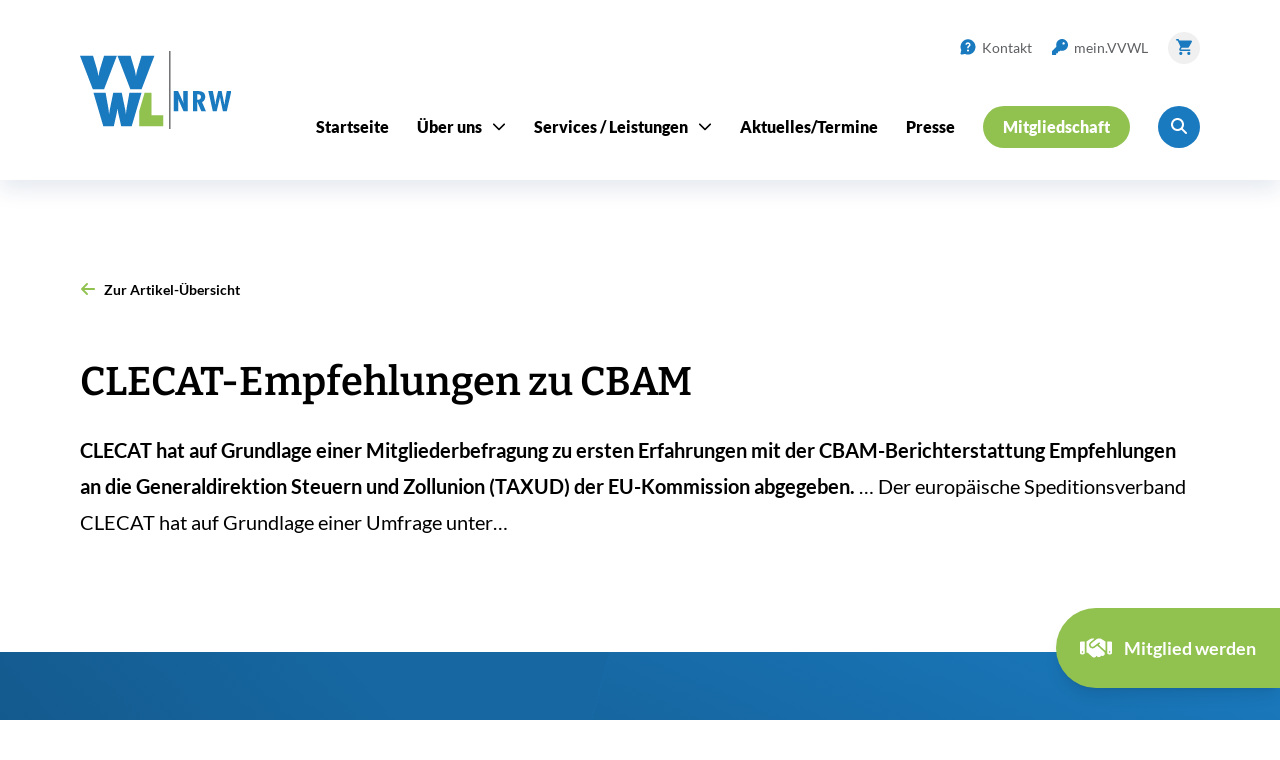

--- FILE ---
content_type: text/html;charset=utf-8
request_url: https://www.vvwl.de/aktuelles-termine/65ccb2a9c936440009aeae8e/
body_size: 39595
content:
<!DOCTYPE html><html  lang="de" data-capo=""><head><meta charset="utf-8">
<meta name="viewport" content="initial-scale=1, maximum-scale=5, minimum-scale=1, width=device-width, height=device-height">
<title>CLECAT-Empfehlungen zu CBAM | Verband Verkehrswirtschaft und Logistik Nordrhein-Westfalen e.V.</title>
<style nonce="MxlbzPbzWTTSwjU3V/RnVA==">*,:after,:before{--tw-border-spacing-x:0;--tw-border-spacing-y:0;--tw-translate-x:0;--tw-translate-y:0;--tw-rotate:0;--tw-skew-x:0;--tw-skew-y:0;--tw-scale-x:1;--tw-scale-y:1;--tw-pan-x: ;--tw-pan-y: ;--tw-pinch-zoom: ;--tw-scroll-snap-strictness:proximity;--tw-gradient-from-position: ;--tw-gradient-via-position: ;--tw-gradient-to-position: ;--tw-ordinal: ;--tw-slashed-zero: ;--tw-numeric-figure: ;--tw-numeric-spacing: ;--tw-numeric-fraction: ;--tw-ring-inset: ;--tw-ring-offset-width:0px;--tw-ring-offset-color:#fff;--tw-ring-color:rgba(22,103,162,.5);--tw-ring-offset-shadow:0 0 #0000;--tw-ring-shadow:0 0 #0000;--tw-shadow:0 0 #0000;--tw-shadow-colored:0 0 #0000;--tw-blur: ;--tw-brightness: ;--tw-contrast: ;--tw-grayscale: ;--tw-hue-rotate: ;--tw-invert: ;--tw-saturate: ;--tw-sepia: ;--tw-drop-shadow: ;--tw-backdrop-blur: ;--tw-backdrop-brightness: ;--tw-backdrop-contrast: ;--tw-backdrop-grayscale: ;--tw-backdrop-hue-rotate: ;--tw-backdrop-invert: ;--tw-backdrop-opacity: ;--tw-backdrop-saturate: ;--tw-backdrop-sepia: ;--tw-contain-size: ;--tw-contain-layout: ;--tw-contain-paint: ;--tw-contain-style: }::backdrop{--tw-border-spacing-x:0;--tw-border-spacing-y:0;--tw-translate-x:0;--tw-translate-y:0;--tw-rotate:0;--tw-skew-x:0;--tw-skew-y:0;--tw-scale-x:1;--tw-scale-y:1;--tw-pan-x: ;--tw-pan-y: ;--tw-pinch-zoom: ;--tw-scroll-snap-strictness:proximity;--tw-gradient-from-position: ;--tw-gradient-via-position: ;--tw-gradient-to-position: ;--tw-ordinal: ;--tw-slashed-zero: ;--tw-numeric-figure: ;--tw-numeric-spacing: ;--tw-numeric-fraction: ;--tw-ring-inset: ;--tw-ring-offset-width:0px;--tw-ring-offset-color:#fff;--tw-ring-color:rgba(22,103,162,.5);--tw-ring-offset-shadow:0 0 #0000;--tw-ring-shadow:0 0 #0000;--tw-shadow:0 0 #0000;--tw-shadow-colored:0 0 #0000;--tw-blur: ;--tw-brightness: ;--tw-contrast: ;--tw-grayscale: ;--tw-hue-rotate: ;--tw-invert: ;--tw-saturate: ;--tw-sepia: ;--tw-drop-shadow: ;--tw-backdrop-blur: ;--tw-backdrop-brightness: ;--tw-backdrop-contrast: ;--tw-backdrop-grayscale: ;--tw-backdrop-hue-rotate: ;--tw-backdrop-invert: ;--tw-backdrop-opacity: ;--tw-backdrop-saturate: ;--tw-backdrop-sepia: ;--tw-contain-size: ;--tw-contain-layout: ;--tw-contain-paint: ;--tw-contain-style: }/*! tailwindcss v3.4.14 | MIT License | https://tailwindcss.com*/*,:after,:before{border:0 solid;box-sizing:border-box}:after,:before{--tw-content:""}:host,html{line-height:1.5;-webkit-text-size-adjust:100%;font-family:ui-sans-serif,system-ui,sans-serif,Apple Color Emoji,Segoe UI Emoji,Segoe UI Symbol,Noto Color Emoji;font-feature-settings:normal;font-variation-settings:normal;-moz-tab-size:4;-o-tab-size:4;tab-size:4;-webkit-tap-highlight-color:transparent}body{line-height:inherit;margin:0}hr{border-top-width:1px;color:inherit;height:0}abbr:where([title]){-webkit-text-decoration:underline dotted;text-decoration:underline dotted}h1,h2,h3,h4,h5,h6{font-size:inherit;font-weight:inherit}a{color:inherit;text-decoration:inherit}b,strong{font-weight:bolder}code,kbd,pre,samp{font-family:ui-monospace,SFMono-Regular,Menlo,Monaco,Consolas,Liberation Mono,Courier New,monospace;font-feature-settings:normal;font-size:1em;font-variation-settings:normal}small{font-size:80%}sub,sup{font-size:75%;line-height:0;position:relative;vertical-align:baseline}sub{bottom:-.25em}sup{top:-.5em}table{border-collapse:collapse;border-color:inherit;text-indent:0}button,input,optgroup,select,textarea{color:inherit;font-family:inherit;font-feature-settings:inherit;font-size:100%;font-variation-settings:inherit;font-weight:inherit;letter-spacing:inherit;line-height:inherit;margin:0;padding:0}button,select{text-transform:none}button,input:where([type=button]),input:where([type=reset]),input:where([type=submit]){-webkit-appearance:button;background-color:transparent;background-image:none}:-moz-focusring{outline:auto}:-moz-ui-invalid{box-shadow:none}progress{vertical-align:baseline}::-webkit-inner-spin-button,::-webkit-outer-spin-button{height:auto}[type=search]{-webkit-appearance:textfield;outline-offset:-2px}::-webkit-search-decoration{-webkit-appearance:none}::-webkit-file-upload-button{-webkit-appearance:button;font:inherit}summary{display:list-item}blockquote,dd,dl,figure,h1,h2,h3,h4,h5,h6,hr,p,pre{margin:0}fieldset{margin:0}fieldset,legend{padding:0}menu,ol,ul{list-style:none;margin:0;padding:0}dialog{padding:0}textarea{resize:vertical}input::-moz-placeholder,textarea::-moz-placeholder{color:#9ca3af;opacity:1}input::placeholder,textarea::placeholder{color:#9ca3af;opacity:1}[role=button],button{cursor:pointer}:disabled{cursor:default}audio,canvas,embed,iframe,img,object,svg,video{display:block;vertical-align:middle}img,video{height:auto;max-width:100%}[hidden]:where(:not([hidden=until-found])){display:none}[multiple],[type=date],[type=datetime-local],[type=email],[type=month],[type=number],[type=password],[type=search],[type=tel],[type=text],[type=time],[type=url],[type=week],input:where(:not([type])),select,textarea{-webkit-appearance:none;-moz-appearance:none;appearance:none;background-color:#fff;border-color:#6b7280;border-radius:0;border-width:1px;font-size:1rem;line-height:1.5rem;padding:.5rem .75rem;--tw-shadow:0 0 #0000}[multiple]:focus,[type=date]:focus,[type=datetime-local]:focus,[type=email]:focus,[type=month]:focus,[type=number]:focus,[type=password]:focus,[type=search]:focus,[type=tel]:focus,[type=text]:focus,[type=time]:focus,[type=url]:focus,[type=week]:focus,input:where(:not([type])):focus,select:focus,textarea:focus{outline:2px solid transparent;outline-offset:2px;--tw-ring-inset:var(--tw-empty,/*!*/ /*!*/);--tw-ring-offset-width:0px;--tw-ring-offset-color:#fff;--tw-ring-color:#13598c;--tw-ring-offset-shadow:var(--tw-ring-inset) 0 0 0 var(--tw-ring-offset-width) var(--tw-ring-offset-color);--tw-ring-shadow:var(--tw-ring-inset) 0 0 0 calc(1px + var(--tw-ring-offset-width)) var(--tw-ring-color);border-color:#13598c;box-shadow:var(--tw-ring-offset-shadow),var(--tw-ring-shadow),var(--tw-shadow)}input::-moz-placeholder,textarea::-moz-placeholder{color:#6b7280;opacity:1}input::placeholder,textarea::placeholder{color:#6b7280;opacity:1}::-webkit-datetime-edit-fields-wrapper{padding:0}::-webkit-date-and-time-value{min-height:1.5em;text-align:inherit}::-webkit-datetime-edit{display:inline-flex}::-webkit-datetime-edit,::-webkit-datetime-edit-day-field,::-webkit-datetime-edit-hour-field,::-webkit-datetime-edit-meridiem-field,::-webkit-datetime-edit-millisecond-field,::-webkit-datetime-edit-minute-field,::-webkit-datetime-edit-month-field,::-webkit-datetime-edit-second-field,::-webkit-datetime-edit-year-field{padding-bottom:0;padding-top:0}select{background-image:url("data:image/svg+xml;charset=utf-8,%3Csvg xmlns='http://www.w3.org/2000/svg' fill='none' viewBox='0 0 20 20'%3E%3Cpath stroke='%236b7280' stroke-linecap='round' stroke-linejoin='round' stroke-width='1.5' d='m6 8 4 4 4-4'/%3E%3C/svg%3E");background-position:right .5rem center;background-repeat:no-repeat;background-size:1.5em 1.5em;padding-right:2.5rem;-webkit-print-color-adjust:exact;print-color-adjust:exact}[multiple],[size]:where(select:not([size="1"])){background-image:none;background-position:0 0;background-repeat:unset;background-size:initial;padding-right:.75rem;-webkit-print-color-adjust:unset;print-color-adjust:unset}[type=checkbox],[type=radio]{-webkit-appearance:none;-moz-appearance:none;appearance:none;background-color:#fff;background-origin:border-box;border-color:#6b7280;border-width:1px;color:#13598c;display:inline-block;flex-shrink:0;height:1rem;padding:0;-webkit-print-color-adjust:exact;print-color-adjust:exact;-webkit-user-select:none;-moz-user-select:none;user-select:none;vertical-align:middle;width:1rem;--tw-shadow:0 0 #0000}[type=checkbox]{border-radius:0}[type=radio]{border-radius:100%}[type=checkbox]:focus,[type=radio]:focus{outline:2px solid transparent;outline-offset:2px;--tw-ring-inset:var(--tw-empty,/*!*/ /*!*/);--tw-ring-offset-width:2px;--tw-ring-offset-color:#fff;--tw-ring-color:#13598c;--tw-ring-offset-shadow:var(--tw-ring-inset) 0 0 0 var(--tw-ring-offset-width) var(--tw-ring-offset-color);--tw-ring-shadow:var(--tw-ring-inset) 0 0 0 calc(2px + var(--tw-ring-offset-width)) var(--tw-ring-color);box-shadow:var(--tw-ring-offset-shadow),var(--tw-ring-shadow),var(--tw-shadow)}[type=checkbox]:checked,[type=radio]:checked{background-color:currentColor;background-position:50%;background-repeat:no-repeat;background-size:100% 100%;border-color:transparent}[type=checkbox]:checked{background-image:url("data:image/svg+xml;charset=utf-8,%3Csvg xmlns='http://www.w3.org/2000/svg' fill='%23fff' viewBox='0 0 16 16'%3E%3Cpath d='M12.207 4.793a1 1 0 0 1 0 1.414l-5 5a1 1 0 0 1-1.414 0l-2-2a1 1 0 0 1 1.414-1.414L6.5 9.086l4.293-4.293a1 1 0 0 1 1.414 0'/%3E%3C/svg%3E")}@media (forced-colors:active) {[type=checkbox]:checked{-webkit-appearance:auto;-moz-appearance:auto;appearance:auto}}[type=radio]:checked{background-image:url("data:image/svg+xml;charset=utf-8,%3Csvg xmlns='http://www.w3.org/2000/svg' fill='%23fff' viewBox='0 0 16 16'%3E%3Ccircle cx='8' cy='8' r='3'/%3E%3C/svg%3E")}@media (forced-colors:active) {[type=radio]:checked{-webkit-appearance:auto;-moz-appearance:auto;appearance:auto}}[type=checkbox]:checked:focus,[type=checkbox]:checked:hover,[type=radio]:checked:focus,[type=radio]:checked:hover{background-color:currentColor;border-color:transparent}[type=checkbox]:indeterminate{background-color:currentColor;background-image:url("data:image/svg+xml;charset=utf-8,%3Csvg xmlns='http://www.w3.org/2000/svg' fill='none' viewBox='0 0 16 16'%3E%3Cpath stroke='%23fff' stroke-linecap='round' stroke-linejoin='round' stroke-width='2' d='M4 8h8'/%3E%3C/svg%3E");background-position:50%;background-repeat:no-repeat;background-size:100% 100%;border-color:transparent}@media (forced-colors:active) {[type=checkbox]:indeterminate{-webkit-appearance:auto;-moz-appearance:auto;appearance:auto}}[type=checkbox]:indeterminate:focus,[type=checkbox]:indeterminate:hover{background-color:currentColor;border-color:transparent}[type=file]{background:unset;border-color:inherit;border-radius:0;border-width:0;font-size:unset;line-height:inherit;padding:0}[type=file]:focus{outline:1px solid ButtonText;outline:1px auto -webkit-focus-ring-color}@font-face{font-display:swap;font-family:Lato;font-weight:400;src:url(/fonts/Lato/Lato-Regular.ttf) format("truetype")}@font-face{font-display:swap;font-family:Lato;font-weight:700;src:url(/fonts/Lato/Lato-Bold.ttf) format("truetype")}@font-face{font-display:swap;font-family:Lato;font-weight:900;src:url(/fonts/Lato/Lato-Black.ttf) format("truetype")}@font-face{font-display:swap;font-family:Bitter;font-weight:400;src:url(/fonts/Bitter/static/Bitter-Regular.ttf) format("truetype")}@font-face{font-display:swap;font-family:Bitter;font-weight:500;src:url(/fonts/Bitter/static/Bitter-Medium.ttf) format("truetype")}@font-face{font-display:swap;font-family:Bitter;font-weight:600;src:url(/fonts/Bitter/static/Bitter-SemiBold.ttf) format("truetype")}@font-face{font-display:swap;font-family:Bitter;font-weight:700;src:url(/fonts/Bitter/static/Bitter-Bold.ttf) format("truetype")}@font-face{font-display:swap;font-family:Bitter;font-weight:800;src:url(/fonts/Bitter/static/Bitter-ExtraBold.ttf) format("truetype")}@font-face{font-display:swap;font-family:Bitter;font-weight:900;src:url(/fonts/Bitter/static/Bitter-Black.ttf) format("truetype")}h1{font-family:Bitter,sans-serif;font-size:1.75rem;font-weight:600;line-height:1.5;margin-bottom:1.25rem}@media (min-width:1024px){h1{font-size:2.25rem}}@media (min-width:1280px){h1{font-size:2.5rem}}h2{font-family:Bitter,sans-serif;font-size:1.375rem;font-weight:600;line-height:1.5;margin-bottom:1rem;width:-moz-fit-content;width:fit-content}@media (min-width:1024px){h2{font-size:1.5rem}}@media (min-width:1280px){h2{font-size:1.75rem}}h3{font-family:Bitter,sans-serif;font-size:1.25rem;font-weight:600;line-height:1.5;margin-bottom:.5rem}@media (min-width:1024px){h3{font-size:1.375rem}}h4{font-family:Bitter,sans-serif;font-size:1.125rem;font-weight:600;line-height:1.5;margin-bottom:.5rem}@media (min-width:1024px){h4{font-size:1.25rem}}h5{font-family:Bitter,sans-serif;font-weight:600;line-height:1.5}@media (min-width:1024px){h5{font-size:1.125rem}}h6{font-family:Bitter,sans-serif;font-weight:600;line-height:1.5}a:hover{--tw-text-opacity:1;color:rgb(145 193 79/var(--tw-text-opacity))}a:focus{outline:2px solid transparent;outline-offset:2px}a:focus-visible{outline-color:#7ea845;outline-offset:1px;outline-style:dotted;outline-width:4px}button:focus{outline:2px solid transparent;outline-offset:2px}button:focus-visible{outline-color:#7ea845;outline-offset:1px;outline-style:dotted;outline-width:4px}p{font-weight:400}.container{width:100%}@media (min-width:640px){.container{max-width:640px}}@media (min-width:768px){.container{max-width:768px}}@media (min-width:1024px){.container{max-width:1024px}}@media (min-width:1280px){.container{max-width:1280px}}@media (min-width:1536px){.container{max-width:1536px}}.ck-editor{color:#000;max-width:65ch}.ck-editor :where(p):not(:where([class~=not-ck-editor],[class~=not-ck-editor] *)){font-family:Lato,sans-serif;font-size:1rem;margin-bottom:1.25em;margin-top:1.25em}.ck-editor :where([class~=lead]):not(:where([class~=not-ck-editor],[class~=not-ck-editor] *)){color:var(--tw-prose-lead);font-size:1.25em;line-height:1.6;margin-bottom:1.2em;margin-top:1.2em}.ck-editor :where(a):not(:where([class~=not-ck-editor],[class~=not-ck-editor] *)){color:#91c14f;font-weight:500;text-decoration:underline}.ck-editor :where(strong):not(:where([class~=not-ck-editor],[class~=not-ck-editor] *)){color:var(--tw-prose-bold);font-weight:600}.ck-editor :where(a strong):not(:where([class~=not-ck-editor],[class~=not-ck-editor] *)){color:inherit}.ck-editor :where(blockquote strong):not(:where([class~=not-ck-editor],[class~=not-ck-editor] *)){color:inherit}.ck-editor :where(thead th strong):not(:where([class~=not-ck-editor],[class~=not-ck-editor] *)){color:inherit}.ck-editor :where(ol):not(:where([class~=not-ck-editor],[class~=not-ck-editor] *)){list-style-type:decimal;margin-bottom:1.25em;margin-top:1.25em;padding-inline-start:1.625em}.ck-editor :where(ol[type=A]):not(:where([class~=not-ck-editor],[class~=not-ck-editor] *)){list-style-type:upper-alpha}.ck-editor :where(ol[type=a]):not(:where([class~=not-ck-editor],[class~=not-ck-editor] *)){list-style-type:lower-alpha}.ck-editor :where(ol[type=A s]):not(:where([class~=not-ck-editor],[class~=not-ck-editor] *)){list-style-type:upper-alpha}.ck-editor :where(ol[type=a s]):not(:where([class~=not-ck-editor],[class~=not-ck-editor] *)){list-style-type:lower-alpha}.ck-editor :where(ol[type=I]):not(:where([class~=not-ck-editor],[class~=not-ck-editor] *)){list-style-type:upper-roman}.ck-editor :where(ol[type=i]):not(:where([class~=not-ck-editor],[class~=not-ck-editor] *)){list-style-type:lower-roman}.ck-editor :where(ol[type=I s]):not(:where([class~=not-ck-editor],[class~=not-ck-editor] *)){list-style-type:upper-roman}.ck-editor :where(ol[type=i s]):not(:where([class~=not-ck-editor],[class~=not-ck-editor] *)){list-style-type:lower-roman}.ck-editor :where(ol[type="1"]):not(:where([class~=not-ck-editor],[class~=not-ck-editor] *)){list-style-type:decimal}.ck-editor :where(ul):not(:where([class~=not-ck-editor],[class~=not-ck-editor] *)){list-style-type:disc;margin-bottom:1.25em;margin-top:1.25em;padding-inline-start:1.625em}.ck-editor :where(ol>li):not(:where([class~=not-ck-editor],[class~=not-ck-editor] *))::marker{color:var(--tw-prose-counters);font-weight:400}.ck-editor :where(ul>li):not(:where([class~=not-ck-editor],[class~=not-ck-editor] *))::marker{color:var(--tw-prose-bullets)}.ck-editor :where(dt):not(:where([class~=not-ck-editor],[class~=not-ck-editor] *)){color:var(--tw-prose-headings);font-weight:600;margin-top:1.25em}.ck-editor :where(hr):not(:where([class~=not-ck-editor],[class~=not-ck-editor] *)){border-color:var(--tw-prose-hr);border-top-width:1px;margin-bottom:3em;margin-top:3em}.ck-editor :where(blockquote):not(:where([class~=not-ck-editor],[class~=not-ck-editor] *)){border-inline-start-color:var(--tw-prose-quote-borders);border-inline-start-width:.25rem;color:var(--tw-prose-quotes);font-style:italic;font-weight:500;margin-bottom:1.6em;margin-top:1.6em;padding-inline-start:1em;quotes:"\201C""\201D""\2018""\2019"}.ck-editor :where(blockquote p:first-of-type):not(:where([class~=not-ck-editor],[class~=not-ck-editor] *)):before{content:open-quote}.ck-editor :where(blockquote p:last-of-type):not(:where([class~=not-ck-editor],[class~=not-ck-editor] *)):after{content:close-quote}.ck-editor :where(h1):not(:where([class~=not-ck-editor],[class~=not-ck-editor] *)){color:var(--tw-prose-headings);font-size:1.75rem;font-weight:800;line-height:1.1111111;margin-bottom:1.25rem;margin-top:0}.ck-editor :where(h1 strong):not(:where([class~=not-ck-editor],[class~=not-ck-editor] *)){color:inherit;font-weight:900}.ck-editor :where(h2):not(:where([class~=not-ck-editor],[class~=not-ck-editor] *)){color:var(--tw-prose-headings);font-size:1.375rem;font-weight:700;line-height:1.3333333;margin-bottom:1rem;margin-top:2em}.ck-editor :where(h2 strong):not(:where([class~=not-ck-editor],[class~=not-ck-editor] *)){color:inherit;font-weight:800}.ck-editor :where(h3):not(:where([class~=not-ck-editor],[class~=not-ck-editor] *)){color:var(--tw-prose-headings);font-size:1.25rem;font-weight:600;line-height:1.6;margin-bottom:1rem;margin-top:1.6em}.ck-editor :where(h3 strong):not(:where([class~=not-ck-editor],[class~=not-ck-editor] *)){color:inherit;font-weight:700}.ck-editor :where(h4):not(:where([class~=not-ck-editor],[class~=not-ck-editor] *)){color:var(--tw-prose-headings);font-size:1.125rem;font-weight:600;line-height:1.5;margin-bottom:.5rem;margin-top:1.5em}.ck-editor :where(h4 strong):not(:where([class~=not-ck-editor],[class~=not-ck-editor] *)){color:inherit;font-weight:700}.ck-editor :where(img):not(:where([class~=not-ck-editor],[class~=not-ck-editor] *)){margin-bottom:2em;margin-top:2em}.ck-editor :where(picture):not(:where([class~=not-ck-editor],[class~=not-ck-editor] *)){display:block;margin-bottom:2em;margin-top:2em}.ck-editor :where(video):not(:where([class~=not-ck-editor],[class~=not-ck-editor] *)){margin-bottom:2em;margin-top:2em}.ck-editor :where(kbd):not(:where([class~=not-ck-editor],[class~=not-ck-editor] *)){border-radius:.3125rem;box-shadow:0 0 0 1px rgb(var(--tw-prose-kbd-shadows)/10%),0 3px 0 rgb(var(--tw-prose-kbd-shadows)/10%);color:var(--tw-prose-kbd);font-family:inherit;font-size:.875em;font-weight:500;padding-inline-end:.375em;padding-bottom:.1875em;padding-top:.1875em;padding-inline-start:.375em}.ck-editor :where(code):not(:where([class~=not-ck-editor],[class~=not-ck-editor] *)){color:var(--tw-prose-code);font-size:.875em;font-weight:600}.ck-editor :where(code):not(:where([class~=not-ck-editor],[class~=not-ck-editor] *)):before{content:"`"}.ck-editor :where(code):not(:where([class~=not-ck-editor],[class~=not-ck-editor] *)):after{content:"`"}.ck-editor :where(a code):not(:where([class~=not-ck-editor],[class~=not-ck-editor] *)){color:inherit}.ck-editor :where(h1 code):not(:where([class~=not-ck-editor],[class~=not-ck-editor] *)){color:inherit}.ck-editor :where(h2 code):not(:where([class~=not-ck-editor],[class~=not-ck-editor] *)){color:inherit;font-size:.875em}.ck-editor :where(h3 code):not(:where([class~=not-ck-editor],[class~=not-ck-editor] *)){color:inherit;font-size:.9em}.ck-editor :where(h4 code):not(:where([class~=not-ck-editor],[class~=not-ck-editor] *)){color:inherit}.ck-editor :where(blockquote code):not(:where([class~=not-ck-editor],[class~=not-ck-editor] *)){color:inherit}.ck-editor :where(thead th code):not(:where([class~=not-ck-editor],[class~=not-ck-editor] *)){color:inherit}.ck-editor :where(pre):not(:where([class~=not-ck-editor],[class~=not-ck-editor] *)){background-color:var(--tw-prose-pre-bg);border-radius:.375rem;color:var(--tw-prose-pre-code);font-size:.875em;font-weight:400;line-height:1.7142857;margin-bottom:1.7142857em;margin-top:1.7142857em;overflow-x:auto;padding-inline-end:1.1428571em;padding-bottom:.8571429em;padding-top:.8571429em;padding-inline-start:1.1428571em}.ck-editor :where(pre code):not(:where([class~=not-ck-editor],[class~=not-ck-editor] *)){background-color:transparent;border-radius:0;border-width:0;color:inherit;font-family:inherit;font-size:inherit;font-weight:inherit;line-height:inherit;padding:0}.ck-editor :where(pre code):not(:where([class~=not-ck-editor],[class~=not-ck-editor] *)):before{content:none}.ck-editor :where(pre code):not(:where([class~=not-ck-editor],[class~=not-ck-editor] *)):after{content:none}.ck-editor :where(table):not(:where([class~=not-ck-editor],[class~=not-ck-editor] *)){font-size:.875em;line-height:1.7142857;margin-bottom:2em;margin-top:2em;table-layout:auto;width:100%}.ck-editor :where(thead):not(:where([class~=not-ck-editor],[class~=not-ck-editor] *)){border-bottom-color:var(--tw-prose-th-borders);border-bottom-width:1px}.ck-editor :where(thead th):not(:where([class~=not-ck-editor],[class~=not-ck-editor] *)){color:var(--tw-prose-headings);font-weight:600;padding-inline-end:.5714286em;padding-bottom:.5714286em;padding-inline-start:.5714286em;vertical-align:bottom}.ck-editor :where(tbody tr):not(:where([class~=not-ck-editor],[class~=not-ck-editor] *)){border-bottom-color:var(--tw-prose-td-borders);border-bottom-width:1px}.ck-editor :where(tbody tr:last-child):not(:where([class~=not-ck-editor],[class~=not-ck-editor] *)){border-bottom-width:0}.ck-editor :where(tbody td):not(:where([class~=not-ck-editor],[class~=not-ck-editor] *)){vertical-align:baseline}.ck-editor :where(tfoot):not(:where([class~=not-ck-editor],[class~=not-ck-editor] *)){border-top-color:var(--tw-prose-th-borders);border-top-width:1px}.ck-editor :where(tfoot td):not(:where([class~=not-ck-editor],[class~=not-ck-editor] *)){vertical-align:top}.ck-editor :where(th,td):not(:where([class~=not-ck-editor],[class~=not-ck-editor] *)){text-align:start}.ck-editor :where(figure>*):not(:where([class~=not-ck-editor],[class~=not-ck-editor] *)){margin-bottom:0;margin-top:0}.ck-editor :where(figcaption):not(:where([class~=not-ck-editor],[class~=not-ck-editor] *)){color:var(--tw-prose-captions);font-size:.875em;line-height:1.4285714;margin-top:.8571429em}.ck-editor{--tw-prose-body:#374151;--tw-prose-headings:#111827;--tw-prose-lead:#4b5563;--tw-prose-links:#111827;--tw-prose-bold:#111827;--tw-prose-counters:#6b7280;--tw-prose-bullets:#d1d5db;--tw-prose-hr:#e5e7eb;--tw-prose-quotes:#111827;--tw-prose-quote-borders:#e5e7eb;--tw-prose-captions:#6b7280;--tw-prose-kbd:#111827;--tw-prose-kbd-shadows:17 24 39;--tw-prose-code:#111827;--tw-prose-pre-code:#e5e7eb;--tw-prose-pre-bg:#1f2937;--tw-prose-th-borders:#d1d5db;--tw-prose-td-borders:#e5e7eb;--tw-prose-invert-body:#d1d5db;--tw-prose-invert-headings:#fff;--tw-prose-invert-lead:#9ca3af;--tw-prose-invert-links:#fff;--tw-prose-invert-bold:#fff;--tw-prose-invert-counters:#9ca3af;--tw-prose-invert-bullets:#4b5563;--tw-prose-invert-hr:#374151;--tw-prose-invert-quotes:#f3f4f6;--tw-prose-invert-quote-borders:#374151;--tw-prose-invert-captions:#9ca3af;--tw-prose-invert-kbd:#fff;--tw-prose-invert-kbd-shadows:255 255 255;--tw-prose-invert-code:#fff;--tw-prose-invert-pre-code:#d1d5db;--tw-prose-invert-pre-bg:rgba(0,0,0,.5);--tw-prose-invert-th-borders:#4b5563;--tw-prose-invert-td-borders:#374151;font-size:1rem;line-height:1.75}.ck-editor :where(picture>img):not(:where([class~=not-ck-editor],[class~=not-ck-editor] *)){margin-bottom:0;margin-top:0}.ck-editor :where(li):not(:where([class~=not-ck-editor],[class~=not-ck-editor] *)){font-size:1rem;margin-bottom:.5em;margin-top:.5em}.ck-editor :where(ol>li):not(:where([class~=not-ck-editor],[class~=not-ck-editor] *)){padding-inline-start:.375em}.ck-editor :where(ul>li):not(:where([class~=not-ck-editor],[class~=not-ck-editor] *)){padding-inline-start:.375em}.ck-editor :where(.ck-editor>ul>li p):not(:where([class~=not-ck-editor],[class~=not-ck-editor] *)){margin-bottom:.75em;margin-top:.75em}.ck-editor :where(.ck-editor>ul>li>p:first-child):not(:where([class~=not-ck-editor],[class~=not-ck-editor] *)){margin-top:1.25em}.ck-editor :where(.ck-editor>ul>li>p:last-child):not(:where([class~=not-ck-editor],[class~=not-ck-editor] *)){margin-bottom:1.25em}.ck-editor :where(.ck-editor>ol>li>p:first-child):not(:where([class~=not-ck-editor],[class~=not-ck-editor] *)){margin-top:1.25em}.ck-editor :where(.ck-editor>ol>li>p:last-child):not(:where([class~=not-ck-editor],[class~=not-ck-editor] *)){margin-bottom:1.25em}.ck-editor :where(ul ul,ul ol,ol ul,ol ol):not(:where([class~=not-ck-editor],[class~=not-ck-editor] *)){margin-bottom:.75em;margin-top:.75em}.ck-editor :where(dl):not(:where([class~=not-ck-editor],[class~=not-ck-editor] *)){margin-bottom:1.25em;margin-top:1.25em}.ck-editor :where(dd):not(:where([class~=not-ck-editor],[class~=not-ck-editor] *)){margin-top:.5em;padding-inline-start:1.625em}.ck-editor :where(hr+*):not(:where([class~=not-ck-editor],[class~=not-ck-editor] *)){margin-top:0}.ck-editor :where(h2+*):not(:where([class~=not-ck-editor],[class~=not-ck-editor] *)){margin-top:0}.ck-editor :where(h3+*):not(:where([class~=not-ck-editor],[class~=not-ck-editor] *)){margin-top:0}.ck-editor :where(h4+*):not(:where([class~=not-ck-editor],[class~=not-ck-editor] *)){margin-top:0}.ck-editor :where(thead th:first-child):not(:where([class~=not-ck-editor],[class~=not-ck-editor] *)){padding-inline-start:0}.ck-editor :where(thead th:last-child):not(:where([class~=not-ck-editor],[class~=not-ck-editor] *)){padding-inline-end:0}.ck-editor :where(tbody td,tfoot td):not(:where([class~=not-ck-editor],[class~=not-ck-editor] *)){padding-inline-end:.5714286em;padding-bottom:.5714286em;padding-top:.5714286em;padding-inline-start:.5714286em}.ck-editor :where(tbody td:first-child,tfoot td:first-child):not(:where([class~=not-ck-editor],[class~=not-ck-editor] *)){padding-inline-start:0}.ck-editor :where(tbody td:last-child,tfoot td:last-child):not(:where([class~=not-ck-editor],[class~=not-ck-editor] *)){padding-inline-end:0}.ck-editor :where(figure):not(:where([class~=not-ck-editor],[class~=not-ck-editor] *)){margin-bottom:2em;margin-top:2em}.ck-editor :where(.ck-editor>:first-child):not(:where([class~=not-ck-editor],[class~=not-ck-editor] *)){margin-top:0}.ck-editor :where(.ck-editor>:last-child):not(:where([class~=not-ck-editor],[class~=not-ck-editor] *)){margin-bottom:0}.ck-editor :where(headings):not(:where([class~=not-ck-editor],[class~=not-ck-editor] *)){color:#000;font-family:Bitter,sans-serif;font-weight:600;leading:normal}.ck-editor :where(h5):not(:where([class~=not-ck-editor],[class~=not-ck-editor] *)){font-size:1rem;margin-bottom:.5rem}.ck-editor :where(h6):not(:where([class~=not-ck-editor],[class~=not-ck-editor] *)){font-size:1rem;margin-bottom:.5rem}.sr-only{height:1px;margin:-1px;overflow:hidden;padding:0;position:absolute;width:1px;clip:rect(0,0,0,0);border-width:0;white-space:nowrap}.pointer-events-none{pointer-events:none}.visible{visibility:visible}.invisible{visibility:hidden}.static{position:static}.fixed{position:fixed}.absolute{position:absolute}.relative{position:relative}.inset-0{inset:0}.inset-y-0{bottom:0;top:0}.-right-2{right:-.5rem}.-top-1\.5{top:-.375rem}.-top-14{top:-3.5rem}.-top-2{top:-.5rem}.bottom-0{bottom:0}.bottom-2{bottom:.5rem}.bottom-5{bottom:1.25rem}.bottom-8{bottom:2rem}.bottom-\[4px\]{bottom:4px}.left-0{left:0}.left-2{left:.5rem}.left-3{left:.75rem}.left-6{left:1.5rem}.left-\[50\%\]{left:50%}.right-0{right:0}.right-2{right:.5rem}.right-3{right:.75rem}.right-4{right:1rem}.right-5{right:1.25rem}.right-8{right:2rem}.top-0{top:0}.top-2{top:.5rem}.top-2\.5{top:.625rem}.top-3{top:.75rem}.top-4{top:1rem}.top-5{top:1.25rem}.top-\[-110px\]{top:-110px}.top-\[-12px\]{top:-12px}.top-\[140px\]{top:140px}.top-\[180px\]{top:180px}.top-\[230px\]{top:230px}.top-\[267px\]{top:267px}.top-\[50\%\]{top:50%}.top-\[80px\]{top:80px}.-z-\[-1\]{z-index:1}.-z-\[1\]{z-index:-1}.z-0{z-index:0}.z-10{z-index:10}.z-20{z-index:20}.z-30{z-index:30}.z-40{z-index:40}.z-50{z-index:50}.z-\[-1\]{z-index:-1}.z-\[-2\]{z-index:-2}.z-\[100\]{z-index:100}.z-\[200\]{z-index:200}.z-\[500\]{z-index:500}.order-first{order:-9999}.order-last{order:9999}.col-span-1{grid-column:span 1/span 1}.col-span-2{grid-column:span 2/span 2}.col-span-3{grid-column:span 3/span 3}.col-span-4{grid-column:span 4/span 4}.col-span-5{grid-column:span 5/span 5}.row-span-1{grid-row:span 1/span 1}.row-span-3{grid-row:span 3/span 3}.\!m-0{margin:0!important}.m-0{margin:0}.\!my-0{margin-bottom:0!important;margin-top:0!important}.mx-auto{margin-left:auto;margin-right:auto}.my-8{margin-bottom:2rem;margin-top:2rem}.\!mt-0{margin-top:0!important}.\!mt-10{margin-top:2.5rem!important}.\!mt-\[-10px\]{margin-top:-10px!important}.-mt-20{margin-top:-5rem}.mb-0{margin-bottom:0}.mb-0\.5{margin-bottom:.125rem}.mb-1{margin-bottom:.25rem}.mb-12{margin-bottom:3rem}.mb-2{margin-bottom:.5rem}.mb-2\.5{margin-bottom:.625rem}.mb-3{margin-bottom:.75rem}.mb-4{margin-bottom:1rem}.mb-5{margin-bottom:1.25rem}.mb-8{margin-bottom:2rem}.ml-2{margin-left:.5rem}.mr-1{margin-right:.25rem}.mr-2{margin-right:.5rem}.mr-4{margin-right:1rem}.mr-8{margin-right:2rem}.mt-1{margin-top:.25rem}.mt-12{margin-top:3rem}.mt-2{margin-top:.5rem}.mt-20{margin-top:5rem}.mt-4{margin-top:1rem}.mt-5{margin-top:1.25rem}.mt-6{margin-top:1.5rem}.mt-8{margin-top:2rem}.line-clamp-1{-webkit-line-clamp:1}.line-clamp-1,.line-clamp-2{display:-webkit-box;overflow:hidden;-webkit-box-orient:vertical}.line-clamp-2{-webkit-line-clamp:2}.line-clamp-3{-webkit-line-clamp:3}.line-clamp-3,.line-clamp-4{display:-webkit-box;overflow:hidden;-webkit-box-orient:vertical}.line-clamp-4{-webkit-line-clamp:4}.line-clamp-5{-webkit-line-clamp:5}.line-clamp-5,.line-clamp-6{display:-webkit-box;overflow:hidden;-webkit-box-orient:vertical}.line-clamp-6{-webkit-line-clamp:6}.block{display:block}.inline-block{display:inline-block}.inline{display:inline}.flex{display:flex}.inline-flex{display:inline-flex}.grid{display:grid}.hidden{display:none}.aspect-\[16\/10\]{aspect-ratio:16/10}.aspect-\[16\/9\]{aspect-ratio:16/9}.size-12{height:3rem;width:3rem}.size-16{height:4rem;width:4rem}.size-28{height:7rem;width:7rem}.size-8{height:2rem;width:2rem}.\!h-auto{height:auto!important}.h-16{height:4rem}.h-2\/3{height:66.666667%}.h-20{height:5rem}.h-4{height:1rem}.h-5{height:1.25rem}.h-52{height:13rem}.h-6{height:1.5rem}.h-\[10px\]{height:10px}.h-\[140px\]{height:140px}.h-\[180px\]{height:180px}.h-\[20px\]{height:20px}.h-\[22px\]{height:22px}.h-\[230px\]{height:230px}.h-\[24px\]{height:24px}.h-\[260px\]{height:260px}.h-\[2px\]{height:2px}.h-\[300px\]{height:300px}.h-\[30px\]{height:30px}.h-\[32px\]{height:32px}.h-\[360px\]{height:360px}.h-\[3px\]{height:3px}.h-\[40\%\]{height:40%}.h-\[40px\]{height:40px}.h-\[42px\]{height:42px}.h-\[47\%\]{height:47%}.h-\[50\%\]{height:50%}.h-\[50px\]{height:50px}.h-\[55\%\]{height:55%}.h-\[60\%\]{height:60%}.h-\[600px\]{height:600px}.h-\[65\%\]{height:65%}.h-\[650px\]{height:650px}.h-\[70px\]{height:70px}.h-\[70vh\]{height:70vh}.h-\[750px\]{height:750px}.h-\[80\%\]{height:80%}.h-\[80px\]{height:80px}.h-\[90\%\]{height:90%}.h-\[calc\(100\%-13rem\)\]{height:calc(100% - 13rem)}.h-\[calc\(100vh-300px\)\]{height:calc(100vh - 300px)}.h-\[calc\(100vh-80px\)\]{height:calc(100vh - 80px)}.h-\[calc\(70vh-100px\)\]{height:calc(70vh - 100px)}.h-auto{height:auto}.h-fit{height:-moz-fit-content;height:fit-content}.h-full{height:100%}.h-screen{height:100vh}.max-h-60{max-height:15rem}.max-h-\[500px\]{max-height:500px}.max-h-\[80px\]{max-height:80px}.max-h-\[90dvh\]{max-height:90dvh}.min-h-\[16px\]{min-height:16px}.min-h-\[230px\]{min-height:230px}.min-h-\[250px\]{min-height:250px}.min-h-\[260px\]{min-height:260px}.min-h-\[300px\]{min-height:300px}.min-h-\[30px\]{min-height:30px}.min-h-\[70vh\]{min-height:70vh}.min-h-\[80px\]{min-height:80px}.min-h-\[calc\(100vh-300px\)\]{min-height:calc(100vh - 300px)}.min-h-screen{min-height:100vh}.w-0{width:0}.w-1\/3{width:33.333333%}.w-10\/12{width:83.333333%}.w-11{width:2.75rem}.w-12{width:3rem}.w-16{width:4rem}.w-20{width:5rem}.w-4{width:1rem}.w-4\/12{width:33.333333%}.w-5{width:1.25rem}.w-52{width:13rem}.w-56{width:14rem}.w-6{width:1.5rem}.w-6\/12{width:50%}.w-7{width:1.75rem}.w-8\/12{width:66.666667%}.w-\[100px\]{width:100px}.w-\[10px\]{width:10px}.w-\[120\%\]{width:120%}.w-\[160px\]{width:160px}.w-\[20px\]{width:20px}.w-\[22px\]{width:22px}.w-\[24px\]{width:24px}.w-\[30px\]{width:30px}.w-\[32px\]{width:32px}.w-\[40px\]{width:40px}.w-\[42px\]{width:42px}.w-\[50px\]{width:50px}.w-\[60\%\]{width:60%}.w-\[70px\]{width:70px}.w-\[80\%\]{width:80%}.w-\[80px\]{width:80px}.w-auto{width:auto}.w-fit{width:-moz-fit-content;width:fit-content}.w-full{width:100%}.w-screen{width:100vw}.min-w-\[100px\]{min-width:100px}.min-w-\[10px\]{min-width:10px}.min-w-\[140px\]{min-width:140px}.min-w-\[16px\]{min-width:16px}.min-w-\[30px\]{min-width:30px}.min-w-\[42px\]{min-width:42px}.min-w-\[50px\]{min-width:50px}.min-w-\[70px\]{min-width:70px}.min-w-\[80px\]{min-width:80px}.max-w-2xl{max-width:42rem}.max-w-3xl{max-width:48rem}.max-w-4xl{max-width:56rem}.max-w-\[120px\]{max-width:120px}.max-w-\[200px\]{max-width:200px}.max-w-\[880px\]{max-width:880px}.max-w-full{max-width:100%}.max-w-screen-lg{max-width:1024px}.max-w-xl{max-width:36rem}.flex-grow,.grow{flex-grow:1}.origin-center{transform-origin:center}.origin-left{transform-origin:left}.-translate-x-10{--tw-translate-x:-2.5rem}.-translate-x-10,.translate-x-0{transform:translate(var(--tw-translate-x),var(--tw-translate-y)) rotate(var(--tw-rotate)) skewX(var(--tw-skew-x)) skewY(var(--tw-skew-y)) scaleX(var(--tw-scale-x)) scaleY(var(--tw-scale-y))}.translate-x-0{--tw-translate-x:0px}.translate-x-1{--tw-translate-x:0.25rem}.translate-x-1,.translate-x-10{transform:translate(var(--tw-translate-x),var(--tw-translate-y)) rotate(var(--tw-rotate)) skewX(var(--tw-skew-x)) skewY(var(--tw-skew-y)) scaleX(var(--tw-scale-x)) scaleY(var(--tw-scale-y))}.translate-x-10{--tw-translate-x:2.5rem}.translate-x-6{--tw-translate-x:1.5rem}.translate-x-6,.translate-x-\[-20px\]{transform:translate(var(--tw-translate-x),var(--tw-translate-y)) rotate(var(--tw-rotate)) skewX(var(--tw-skew-x)) skewY(var(--tw-skew-y)) scaleX(var(--tw-scale-x)) scaleY(var(--tw-scale-y))}.translate-x-\[-20px\]{--tw-translate-x:-20px}.translate-x-\[-50\%\]{--tw-translate-x:-50%}.translate-x-\[-50\%\],.translate-x-\[-60px\]{transform:translate(var(--tw-translate-x),var(--tw-translate-y)) rotate(var(--tw-rotate)) skewX(var(--tw-skew-x)) skewY(var(--tw-skew-y)) scaleX(var(--tw-scale-x)) scaleY(var(--tw-scale-y))}.translate-x-\[-60px\]{--tw-translate-x:-60px}.translate-x-\[150px\]{--tw-translate-x:150px}.translate-x-\[150px\],.translate-x-\[60px\]{transform:translate(var(--tw-translate-x),var(--tw-translate-y)) rotate(var(--tw-rotate)) skewX(var(--tw-skew-x)) skewY(var(--tw-skew-y)) scaleX(var(--tw-scale-x)) scaleY(var(--tw-scale-y))}.translate-x-\[60px\]{--tw-translate-x:60px}.translate-y-\[-20px\]{--tw-translate-y:-20px}.translate-y-\[-20px\],.translate-y-\[-260px\]{transform:translate(var(--tw-translate-x),var(--tw-translate-y)) rotate(var(--tw-rotate)) skewX(var(--tw-skew-x)) skewY(var(--tw-skew-y)) scaleX(var(--tw-scale-x)) scaleY(var(--tw-scale-y))}.translate-y-\[-260px\]{--tw-translate-y:-260px}.translate-y-\[-50\%\]{--tw-translate-y:-50%}.translate-y-\[-500px\],.translate-y-\[-50\%\]{transform:translate(var(--tw-translate-x),var(--tw-translate-y)) rotate(var(--tw-rotate)) skewX(var(--tw-skew-x)) skewY(var(--tw-skew-y)) scaleX(var(--tw-scale-x)) scaleY(var(--tw-scale-y))}.translate-y-\[-500px\]{--tw-translate-y:-500px}.-rotate-0{--tw-rotate:-0deg}.-rotate-0,.-rotate-45{transform:translate(var(--tw-translate-x),var(--tw-translate-y)) rotate(var(--tw-rotate)) skewX(var(--tw-skew-x)) skewY(var(--tw-skew-y)) scaleX(var(--tw-scale-x)) scaleY(var(--tw-scale-y))}.-rotate-45{--tw-rotate:-45deg}.rotate-0{--tw-rotate:0deg}.rotate-0,.rotate-180{transform:translate(var(--tw-translate-x),var(--tw-translate-y)) rotate(var(--tw-rotate)) skewX(var(--tw-skew-x)) skewY(var(--tw-skew-y)) scaleX(var(--tw-scale-x)) scaleY(var(--tw-scale-y))}.rotate-180{--tw-rotate:180deg}.rotate-45{--tw-rotate:45deg}.rotate-45,.scale-100{transform:translate(var(--tw-translate-x),var(--tw-translate-y)) rotate(var(--tw-rotate)) skewX(var(--tw-skew-x)) skewY(var(--tw-skew-y)) scaleX(var(--tw-scale-x)) scaleY(var(--tw-scale-y))}.scale-100{--tw-scale-x:1;--tw-scale-y:1}.scale-95{--tw-scale-x:.95;--tw-scale-y:.95}.scale-95,.transform{transform:translate(var(--tw-translate-x),var(--tw-translate-y)) rotate(var(--tw-rotate)) skewX(var(--tw-skew-x)) skewY(var(--tw-skew-y)) scaleX(var(--tw-scale-x)) scaleY(var(--tw-scale-y))}@keyframes spin{to{transform:rotate(1turn)}}.animate-spin{animation:spin 1s linear infinite}.cursor-default{cursor:default}.cursor-not-allowed{cursor:not-allowed}.cursor-pointer{cursor:pointer}.select-none{-webkit-user-select:none;-moz-user-select:none;user-select:none}.list-inside{list-style-position:inside}.list-disc{list-style-type:disc}.columns-1{-moz-columns:1;column-count:1}.grid-cols-1{grid-template-columns:repeat(1,minmax(0,1fr))}.grid-cols-2{grid-template-columns:repeat(2,minmax(0,1fr))}.grid-cols-3{grid-template-columns:repeat(3,minmax(0,1fr))}.grid-cols-4{grid-template-columns:repeat(4,minmax(0,1fr))}.grid-rows-3{grid-template-rows:repeat(3,minmax(0,1fr))}.flex-row{flex-direction:row}.flex-col{flex-direction:column}.flex-col-reverse{flex-direction:column-reverse}.flex-wrap{flex-wrap:wrap}.items-start{align-items:flex-start}.items-end{align-items:flex-end}.items-center{align-items:center}.justify-start{justify-content:flex-start}.justify-end{justify-content:flex-end}.justify-center{justify-content:center}.justify-between{justify-content:space-between}.gap-0\.5{gap:.125rem}.gap-12{gap:3rem}.gap-14{gap:3.5rem}.gap-16{gap:4rem}.gap-2{gap:.5rem}.gap-2\.5{gap:.625rem}.gap-3{gap:.75rem}.gap-4{gap:1rem}.gap-5{gap:1.25rem}.gap-6{gap:1.5rem}.gap-8{gap:2rem}.gap-x-16{-moz-column-gap:4rem;column-gap:4rem}.gap-x-2{-moz-column-gap:.5rem;column-gap:.5rem}.gap-x-32{-moz-column-gap:8rem;column-gap:8rem}.gap-x-5{-moz-column-gap:1.25rem;column-gap:1.25rem}.gap-x-6{-moz-column-gap:1.5rem;column-gap:1.5rem}.gap-x-8{-moz-column-gap:2rem;column-gap:2rem}.gap-y-0{row-gap:0}.gap-y-10{row-gap:2.5rem}.gap-y-2\.5{row-gap:.625rem}.gap-y-3{row-gap:.75rem}.gap-y-4{row-gap:1rem}.gap-y-5{row-gap:1.25rem}.gap-y-8{row-gap:2rem}.space-x-1>:not([hidden])~:not([hidden]){--tw-space-x-reverse:0;margin-left:calc(.25rem*(1 - var(--tw-space-x-reverse)));margin-right:calc(.25rem*var(--tw-space-x-reverse))}.space-x-1\.5>:not([hidden])~:not([hidden]){--tw-space-x-reverse:0;margin-left:calc(.375rem*(1 - var(--tw-space-x-reverse)));margin-right:calc(.375rem*var(--tw-space-x-reverse))}.space-x-2>:not([hidden])~:not([hidden]){--tw-space-x-reverse:0;margin-left:calc(.5rem*(1 - var(--tw-space-x-reverse)));margin-right:calc(.5rem*var(--tw-space-x-reverse))}.space-x-2\.5>:not([hidden])~:not([hidden]){--tw-space-x-reverse:0;margin-left:calc(.625rem*(1 - var(--tw-space-x-reverse)));margin-right:calc(.625rem*var(--tw-space-x-reverse))}.space-x-3>:not([hidden])~:not([hidden]){--tw-space-x-reverse:0;margin-left:calc(.75rem*(1 - var(--tw-space-x-reverse)));margin-right:calc(.75rem*var(--tw-space-x-reverse))}.space-x-3\.5>:not([hidden])~:not([hidden]){--tw-space-x-reverse:0;margin-left:calc(.875rem*(1 - var(--tw-space-x-reverse)));margin-right:calc(.875rem*var(--tw-space-x-reverse))}.space-x-4>:not([hidden])~:not([hidden]){--tw-space-x-reverse:0;margin-left:calc(1rem*(1 - var(--tw-space-x-reverse)));margin-right:calc(1rem*var(--tw-space-x-reverse))}.space-x-5>:not([hidden])~:not([hidden]){--tw-space-x-reverse:0;margin-left:calc(1.25rem*(1 - var(--tw-space-x-reverse)));margin-right:calc(1.25rem*var(--tw-space-x-reverse))}.space-x-6>:not([hidden])~:not([hidden]){--tw-space-x-reverse:0;margin-left:calc(1.5rem*(1 - var(--tw-space-x-reverse)));margin-right:calc(1.5rem*var(--tw-space-x-reverse))}.space-x-8>:not([hidden])~:not([hidden]){--tw-space-x-reverse:0;margin-left:calc(2rem*(1 - var(--tw-space-x-reverse)));margin-right:calc(2rem*var(--tw-space-x-reverse))}.space-y-0>:not([hidden])~:not([hidden]){--tw-space-y-reverse:0;margin-bottom:calc(0px*var(--tw-space-y-reverse));margin-top:calc(0px*(1 - var(--tw-space-y-reverse)))}.space-y-0\.5>:not([hidden])~:not([hidden]){--tw-space-y-reverse:0;margin-bottom:calc(.125rem*var(--tw-space-y-reverse));margin-top:calc(.125rem*(1 - var(--tw-space-y-reverse)))}.space-y-1>:not([hidden])~:not([hidden]){--tw-space-y-reverse:0;margin-bottom:calc(.25rem*var(--tw-space-y-reverse));margin-top:calc(.25rem*(1 - var(--tw-space-y-reverse)))}.space-y-10>:not([hidden])~:not([hidden]){--tw-space-y-reverse:0;margin-bottom:calc(2.5rem*var(--tw-space-y-reverse));margin-top:calc(2.5rem*(1 - var(--tw-space-y-reverse)))}.space-y-12>:not([hidden])~:not([hidden]){--tw-space-y-reverse:0;margin-bottom:calc(3rem*var(--tw-space-y-reverse));margin-top:calc(3rem*(1 - var(--tw-space-y-reverse)))}.space-y-2>:not([hidden])~:not([hidden]){--tw-space-y-reverse:0;margin-bottom:calc(.5rem*var(--tw-space-y-reverse));margin-top:calc(.5rem*(1 - var(--tw-space-y-reverse)))}.space-y-2\.5>:not([hidden])~:not([hidden]){--tw-space-y-reverse:0;margin-bottom:calc(.625rem*var(--tw-space-y-reverse));margin-top:calc(.625rem*(1 - var(--tw-space-y-reverse)))}.space-y-20>:not([hidden])~:not([hidden]){--tw-space-y-reverse:0;margin-bottom:calc(5rem*var(--tw-space-y-reverse));margin-top:calc(5rem*(1 - var(--tw-space-y-reverse)))}.space-y-3>:not([hidden])~:not([hidden]){--tw-space-y-reverse:0;margin-bottom:calc(.75rem*var(--tw-space-y-reverse));margin-top:calc(.75rem*(1 - var(--tw-space-y-reverse)))}.space-y-5>:not([hidden])~:not([hidden]){--tw-space-y-reverse:0;margin-bottom:calc(1.25rem*var(--tw-space-y-reverse));margin-top:calc(1.25rem*(1 - var(--tw-space-y-reverse)))}.space-y-6>:not([hidden])~:not([hidden]){--tw-space-y-reverse:0;margin-bottom:calc(1.5rem*var(--tw-space-y-reverse));margin-top:calc(1.5rem*(1 - var(--tw-space-y-reverse)))}.space-y-8>:not([hidden])~:not([hidden]){--tw-space-y-reverse:0;margin-bottom:calc(2rem*var(--tw-space-y-reverse));margin-top:calc(2rem*(1 - var(--tw-space-y-reverse)))}.self-start{align-self:flex-start}.self-end{align-self:flex-end}.self-center{align-self:center}.overflow-auto{overflow:auto}.overflow-hidden{overflow:hidden}.overflow-scroll{overflow:scroll}.overflow-y-auto{overflow-y:auto}.truncate{overflow:hidden;text-overflow:ellipsis}.truncate,.whitespace-nowrap{white-space:nowrap}.rounded{border-radius:.25rem}.rounded-2xl{border-radius:1rem}.rounded-\[22px\]{border-radius:22px}.rounded-full{border-radius:9999px}.rounded-lg{border-radius:.5rem}.rounded-md{border-radius:.375rem}.rounded-xl{border-radius:.75rem}.rounded-l-full{border-bottom-left-radius:9999px;border-top-left-radius:9999px}.border{border-width:1px}.border-2{border-width:2px}.border-4{border-width:4px}.border-8{border-width:8px}.border-x-0{border-left-width:0;border-right-width:0}.border-b{border-bottom-width:1px}.border-b-2{border-bottom-width:2px}.border-l{border-left-width:1px}.border-t{border-top-width:1px}.border-t-0{border-top-width:0}.border-solid{border-style:solid}.border-none{border-style:none}.border-blue{--tw-border-opacity:1;border-color:rgb(26 122 192/var(--tw-border-opacity))}.border-form-border{border-color:#5f606333}.border-form-borderInvert{--tw-border-opacity:1;border-color:rgb(255 255 255/var(--tw-border-opacity))}.border-green{--tw-border-opacity:1;border-color:rgb(145 193 79/var(--tw-border-opacity))}.border-grey{--tw-border-opacity:1;border-color:rgb(95 96 99/var(--tw-border-opacity))}.border-grey-300{--tw-border-opacity:1;border-color:rgb(224 224 224/var(--tw-border-opacity))}.border-grey\/10{border-color:rgba(95,96,99,.1)}.border-grey\/20{border-color:rgba(95,96,99,.2)}.border-grey\/25{border-color:rgba(95,96,99,.25)}.border-status-error{--tw-border-opacity:1;border-color:rgb(174 41 41/var(--tw-border-opacity))}.border-status-success{--tw-border-opacity:1;border-color:rgb(0 179 15/var(--tw-border-opacity))}.border-white{--tw-border-opacity:1;border-color:rgb(255 255 255/var(--tw-border-opacity))}.border-white\/25{border-color:hsla(0,0%,100%,.25)}.border-t-transparent{border-top-color:transparent}.bg-black{--tw-bg-opacity:1;background-color:rgb(0 0 0/var(--tw-bg-opacity))}.bg-black\/30{background-color:rgba(0,0,0,.3)}.bg-black\/50{background-color:rgba(0,0,0,.5)}.bg-blue{--tw-bg-opacity:1;background-color:rgb(26 122 192/var(--tw-bg-opacity))}.bg-blue-500{--tw-bg-opacity:1;background-color:rgb(22 103 162/var(--tw-bg-opacity))}.bg-blue-700{--tw-bg-opacity:1;background-color:rgb(16 73 115/var(--tw-bg-opacity))}.bg-blue\/20{background-color:rgba(26,122,192,.2)}.bg-blue\/5{background-color:rgba(26,122,192,.05)}.bg-green{--tw-bg-opacity:1;background-color:rgb(145 193 79/var(--tw-bg-opacity))}.bg-green\/10{background-color:rgba(145,193,79,.1)}.bg-green\/20{background-color:rgba(145,193,79,.2)}.bg-grey-300{--tw-bg-opacity:1;background-color:rgb(224 224 224/var(--tw-bg-opacity))}.bg-grey-light{--tw-bg-opacity:1;background-color:rgb(240 240 240/var(--tw-bg-opacity))}.bg-grey-light\/50{background-color:hsla(0,0%,94%,.5)}.bg-grey\/10{background-color:rgba(95,96,99,.1)}.bg-grey\/20{background-color:rgba(95,96,99,.2)}.bg-grey\/5{background-color:rgba(95,96,99,.05)}.bg-status-error{--tw-bg-opacity:1;background-color:rgb(174 41 41/var(--tw-bg-opacity))}.bg-transparent{background-color:transparent}.bg-white{--tw-bg-opacity:1;background-color:rgb(255 255 255/var(--tw-bg-opacity))}.bg-gradient-to-b{background-image:linear-gradient(to bottom,var(--tw-gradient-stops))}.bg-gradient-to-t{background-image:linear-gradient(to top,var(--tw-gradient-stops))}.bg-gradient-to-tl{background-image:linear-gradient(to top left,var(--tw-gradient-stops))}.bg-gradient-to-tr{background-image:linear-gradient(to top right,var(--tw-gradient-stops))}.bg-none{background-image:none}.bg-transparent-blue{background-image:url(/img/layout/bg-content-blue.svg)}.bg-transparent-green{background-image:url(/img/layout/bg-content-green.svg)}.from-black{--tw-gradient-from:#000 var(--tw-gradient-from-position);--tw-gradient-to:transparent var(--tw-gradient-to-position);--tw-gradient-stops:var(--tw-gradient-from),var(--tw-gradient-to)}.from-blue{--tw-gradient-from:#1a7ac0 var(--tw-gradient-from-position);--tw-gradient-to:rgba(26,122,192,0) var(--tw-gradient-to-position);--tw-gradient-stops:var(--tw-gradient-from),var(--tw-gradient-to)}.from-blue-300{--tw-gradient-from:#1a7abf var(--tw-gradient-from-position);--tw-gradient-to:rgba(26,122,191,0) var(--tw-gradient-to-position);--tw-gradient-stops:var(--tw-gradient-from),var(--tw-gradient-to)}.from-blue-700{--tw-gradient-from:#104973 var(--tw-gradient-from-position);--tw-gradient-to:rgba(16,73,115,0) var(--tw-gradient-to-position);--tw-gradient-stops:var(--tw-gradient-from),var(--tw-gradient-to)}.from-20\%{--tw-gradient-from-position:20%}.from-80\%{--tw-gradient-from-position:80%}.to-blue-300{--tw-gradient-to:#1a7abf var(--tw-gradient-to-position)}.to-blue-500{--tw-gradient-to:#1667a2 var(--tw-gradient-to-position)}.to-blue-600{--tw-gradient-to:#13598c var(--tw-gradient-to-position)}.to-blue-700{--tw-gradient-to:#104973 var(--tw-gradient-to-position)}.to-transparent{--tw-gradient-to:transparent var(--tw-gradient-to-position)}.to-100\%{--tw-gradient-to-position:100%}.to-70\%{--tw-gradient-to-position:70%}.bg-contain{background-size:contain}.bg-cover{background-size:cover}.bg-right-top{background-position:100% 0}.bg-top{background-position:top}.bg-no-repeat{background-repeat:no-repeat}.object-contain{-o-object-fit:contain;object-fit:contain}.object-cover{-o-object-fit:cover;object-fit:cover}.object-left{-o-object-position:left;object-position:left}.object-right{-o-object-position:right;object-position:right}.p-0{padding:0}.p-12{padding:3rem}.p-2{padding:.5rem}.p-3{padding:.75rem}.p-4{padding:1rem}.p-5{padding:1.25rem}.p-6{padding:1.5rem}.p-8{padding:2rem}.px-0{padding-left:0;padding-right:0}.px-1{padding-left:.25rem;padding-right:.25rem}.px-14{padding-left:3.5rem;padding-right:3.5rem}.px-2\.5{padding-left:.625rem;padding-right:.625rem}.px-3{padding-left:.75rem;padding-right:.75rem}.px-5{padding-left:1.25rem;padding-right:1.25rem}.px-8{padding-left:2rem;padding-right:2rem}.py-0\.5{padding-bottom:.125rem;padding-top:.125rem}.py-1{padding-bottom:.25rem;padding-top:.25rem}.py-1\.5{padding-bottom:.375rem;padding-top:.375rem}.py-12{padding-bottom:3rem;padding-top:3rem}.py-16{padding-bottom:4rem;padding-top:4rem}.py-2{padding-bottom:.5rem;padding-top:.5rem}.py-2\.5{padding-bottom:.625rem;padding-top:.625rem}.py-20{padding-bottom:5rem;padding-top:5rem}.py-3{padding-bottom:.75rem;padding-top:.75rem}.py-4{padding-bottom:1rem;padding-top:1rem}.py-5{padding-bottom:1.25rem;padding-top:1.25rem}.py-6{padding-bottom:1.5rem;padding-top:1.5rem}.py-8{padding-bottom:2rem;padding-top:2rem}.pb-0{padding-bottom:0}.pb-12{padding-bottom:3rem}.pb-16{padding-bottom:4rem}.pb-20{padding-bottom:5rem}.pb-4{padding-bottom:1rem}.pb-5{padding-bottom:1.25rem}.pb-8{padding-bottom:2rem}.pl-10{padding-left:2.5rem}.pl-3{padding-left:.75rem}.pl-3\.5{padding-left:.875rem}.pl-4{padding-left:1rem}.pr-16{padding-right:4rem}.pr-2{padding-right:.5rem}.pr-4{padding-right:1rem}.pr-8{padding-right:2rem}.pt-12{padding-top:3rem}.pt-16{padding-top:4rem}.pt-2{padding-top:.5rem}.pt-20{padding-top:5rem}.pt-4{padding-top:1rem}.pt-5{padding-top:1.25rem}.pt-8{padding-top:2rem}.pt-\[80px\]{padding-top:80px}.text-left{text-align:left}.text-center{text-align:center}.text-start{text-align:start}.text-end{text-align:end}.align-middle{vertical-align:middle}.font-headline{font-family:Bitter,sans-serif}.font-main{font-family:Lato,sans-serif}.text-2xl{font-size:1.5rem}.text-3xl{font-size:1.75rem}.text-4xl{font-size:2rem}.text-\[130px\]{font-size:130px}.text-\[60px\]{font-size:60px}.text-base{font-size:1rem}.text-lg{font-size:1.25rem}.text-md{font-size:1.125rem}.text-sm{font-size:.875rem}.text-xl{font-size:1.375rem}.text-xs{font-size:.75rem}.font-black{font-weight:900}.font-bold{font-weight:700}.font-extra-bold{font-weight:800}.font-medium{font-weight:500}.font-normal{font-weight:400}.font-semi-bold{font-weight:600}.uppercase{text-transform:uppercase}.italic{font-style:italic}.leading-4{line-height:1rem}.leading-6{line-height:1.5rem}.leading-7{line-height:1.75rem}.leading-\[22px\]{line-height:22px}.leading-loose{line-height:2}.leading-none{line-height:1}.leading-normal{line-height:1.5}.leading-relaxed{line-height:1.625}.leading-snug{line-height:1.375}.leading-tight{line-height:1.25}.text-black{--tw-text-opacity:1;color:rgb(0 0 0/var(--tw-text-opacity))}.text-black\/60{color:rgba(0,0,0,.6)}.text-blue{--tw-text-opacity:1;color:rgb(26 122 192/var(--tw-text-opacity))}.text-blue-500{--tw-text-opacity:1;color:rgb(22 103 162/var(--tw-text-opacity))}.text-form-color{--tw-text-opacity:1;color:rgb(95 96 99/var(--tw-text-opacity))}.text-form-focus{--tw-text-opacity:1;color:rgb(26 122 192/var(--tw-text-opacity))}.text-green{--tw-text-opacity:1;color:rgb(145 193 79/var(--tw-text-opacity))}.text-green-500{--tw-text-opacity:1;color:rgb(126 168 69/var(--tw-text-opacity))}.text-grey{--tw-text-opacity:1;color:rgb(95 96 99/var(--tw-text-opacity))}.text-grey-300{--tw-text-opacity:1;color:rgb(224 224 224/var(--tw-text-opacity))}.text-grey-dark{--tw-text-opacity:1;color:rgb(46 47 48/var(--tw-text-opacity))}.text-grey-dark\/60{color:rgba(46,47,48,.6)}.text-grey\/50{color:rgba(95,96,99,.5)}.text-grey\/60{color:rgba(95,96,99,.6)}.text-grey\/90{color:rgba(95,96,99,.9)}.text-status-error{--tw-text-opacity:1;color:rgb(174 41 41/var(--tw-text-opacity))}.text-status-success{--tw-text-opacity:1;color:rgb(0 179 15/var(--tw-text-opacity))}.text-white{--tw-text-opacity:1;color:rgb(255 255 255/var(--tw-text-opacity))}.text-white\/30{color:hsla(0,0%,100%,.3)}.text-white\/80{color:hsla(0,0%,100%,.8)}.line-through{text-decoration-line:line-through}.opacity-0{opacity:0}.opacity-100{opacity:1}.opacity-40{opacity:.4}.opacity-60{opacity:.6}.opacity-70{opacity:.7}.shadow{--tw-shadow:0 1px 3px 0 rgba(0,0,0,.1),0 1px 2px -1px rgba(0,0,0,.1);--tw-shadow-colored:0 1px 3px 0 var(--tw-shadow-color),0 1px 2px -1px var(--tw-shadow-color)}.shadow,.shadow-custom-lg{box-shadow:var(--tw-ring-offset-shadow,0 0 #0000),var(--tw-ring-shadow,0 0 #0000),var(--tw-shadow)}.shadow-custom-lg{--tw-shadow:0 10px 20px rgba(0,45,103,.1);--tw-shadow-colored:0 10px 20px var(--tw-shadow-color)}.shadow-lg{--tw-shadow:0 10px 15px -3px rgba(0,0,0,.1),0 4px 6px -4px rgba(0,0,0,.1);--tw-shadow-colored:0 10px 15px -3px var(--tw-shadow-color),0 4px 6px -4px var(--tw-shadow-color)}.shadow-lg,.shadow-md{box-shadow:var(--tw-ring-offset-shadow,0 0 #0000),var(--tw-ring-shadow,0 0 #0000),var(--tw-shadow)}.shadow-md{--tw-shadow:0 4px 6px -1px rgba(0,0,0,.1),0 2px 4px -2px rgba(0,0,0,.1);--tw-shadow-colored:0 4px 6px -1px var(--tw-shadow-color),0 2px 4px -2px var(--tw-shadow-color)}.shadow-sm{--tw-shadow:0 1px 2px 0 rgba(0,0,0,.05);--tw-shadow-colored:0 1px 2px 0 var(--tw-shadow-color)}.shadow-sm,.shadow-xl{box-shadow:var(--tw-ring-offset-shadow,0 0 #0000),var(--tw-ring-shadow,0 0 #0000),var(--tw-shadow)}.shadow-xl{--tw-shadow:0 20px 25px -5px rgba(0,0,0,.1),0 8px 10px -6px rgba(0,0,0,.1);--tw-shadow-colored:0 20px 25px -5px var(--tw-shadow-color),0 8px 10px -6px var(--tw-shadow-color)}.shadow-black\/20{--tw-shadow-color:rgba(0,0,0,.2);--tw-shadow:var(--tw-shadow-colored)}.outline-4{outline-width:4px}.outline-offset-8{outline-offset:8px}.ring-1{--tw-ring-offset-shadow:var(--tw-ring-inset) 0 0 0 var(--tw-ring-offset-width) var(--tw-ring-offset-color);--tw-ring-shadow:var(--tw-ring-inset) 0 0 0 calc(1px + var(--tw-ring-offset-width)) var(--tw-ring-color)}.ring-1,.ring-4{box-shadow:var(--tw-ring-offset-shadow),var(--tw-ring-shadow),var(--tw-shadow,0 0 #0000)}.ring-4{--tw-ring-offset-shadow:var(--tw-ring-inset) 0 0 0 var(--tw-ring-offset-width) var(--tw-ring-offset-color);--tw-ring-shadow:var(--tw-ring-inset) 0 0 0 calc(4px + var(--tw-ring-offset-width)) var(--tw-ring-color)}.ring-black{--tw-ring-opacity:1;--tw-ring-color:rgb(0 0 0/var(--tw-ring-opacity))}.ring-green{--tw-ring-opacity:1;--tw-ring-color:rgb(145 193 79/var(--tw-ring-opacity))}.ring-opacity-5{--tw-ring-opacity:0.05}.ring-offset-0{--tw-ring-offset-width:0px}.blur{--tw-blur:blur(8px)}.blur,.drop-shadow-headline{filter:var(--tw-blur) var(--tw-brightness) var(--tw-contrast) var(--tw-grayscale) var(--tw-hue-rotate) var(--tw-invert) var(--tw-saturate) var(--tw-sepia) var(--tw-drop-shadow)}.drop-shadow-headline{--tw-drop-shadow:drop-shadow(0px 4px 4px rgba(0,0,0,.25))}.drop-shadow-md{--tw-drop-shadow:drop-shadow(0 4px 3px rgba(0,0,0,.07)) drop-shadow(0 2px 2px rgba(0,0,0,.06))}.drop-shadow-md,.drop-shadow-xl{filter:var(--tw-blur) var(--tw-brightness) var(--tw-contrast) var(--tw-grayscale) var(--tw-hue-rotate) var(--tw-invert) var(--tw-saturate) var(--tw-sepia) var(--tw-drop-shadow)}.drop-shadow-xl{--tw-drop-shadow:drop-shadow(0 20px 13px rgba(0,0,0,.03)) drop-shadow(0 8px 5px rgba(0,0,0,.08))}.filter{filter:var(--tw-blur) var(--tw-brightness) var(--tw-contrast) var(--tw-grayscale) var(--tw-hue-rotate) var(--tw-invert) var(--tw-saturate) var(--tw-sepia) var(--tw-drop-shadow)}.transition{transition-duration:.15s;transition-property:color,background-color,border-color,text-decoration-color,fill,stroke,opacity,box-shadow,transform,filter,-webkit-backdrop-filter;transition-property:color,background-color,border-color,text-decoration-color,fill,stroke,opacity,box-shadow,transform,filter,backdrop-filter;transition-property:color,background-color,border-color,text-decoration-color,fill,stroke,opacity,box-shadow,transform,filter,backdrop-filter,-webkit-backdrop-filter;transition-timing-function:cubic-bezier(.4,0,.2,1)}.transition-all{transition-duration:.15s;transition-property:all;transition-timing-function:cubic-bezier(.4,0,.2,1)}.transition-colors{transition-duration:.15s;transition-property:color,background-color,border-color,text-decoration-color,fill,stroke;transition-timing-function:cubic-bezier(.4,0,.2,1)}.transition-opacity{transition-duration:.15s;transition-property:opacity;transition-timing-function:cubic-bezier(.4,0,.2,1)}.transition-transform{transition-duration:.15s;transition-property:transform;transition-timing-function:cubic-bezier(.4,0,.2,1)}.delay-150{transition-delay:.15s}.delay-300{transition-delay:.3s}.delay-75{transition-delay:75ms}.duration-100{transition-duration:.1s}.duration-1000{transition-duration:1s}.duration-200{transition-duration:.2s}.duration-300{transition-duration:.3s}.duration-500{transition-duration:.5s}.duration-700{transition-duration:.7s}.duration-75{transition-duration:75ms}.ease-in{transition-timing-function:cubic-bezier(.4,0,1,1)}.ease-in-out{transition-timing-function:cubic-bezier(.4,0,.2,1)}.ease-out{transition-timing-function:cubic-bezier(0,0,.2,1)}.underline-green{--underline-intrinsic-width:8;--underline-width:14;--underline-cap-width:4px;--cap-image-right:url(/img/layout/underline-green-2.svg);display:inline;line-height:1.8;--underline-width-scale:calc(var(--underline-width)/var(--underline-intrinsic-width));background-image:linear-gradient(180deg,#e5efd7,#e5efd7),none,var(--cap-image-right);background-position-x:0,0,100%;background-position-y:calc(100% - 2px);background-repeat:no-repeat;background-size:calc(100% - (var(--underline-cap-width)/2)*var(--underline-width-scale)*2) calc(var(--underline-width)*1px),auto calc(var(--underline-width)*1px),auto calc(var(--underline-width)*1px);-webkit-box-decoration-break:clone;box-decoration-break:clone;padding:10px 0}.underline-green:after{display:block;height:.75rem;--tw-content:"";content:var(--tw-content)}@media (min-width:1024px){.underline-green:after{height:2rem}}.gsap-invisible{visibility:hidden}@media (min-width:1024px){.lg\:ck-editor-lg{font-size:1.125rem;line-height:1.7777778}.lg\:ck-editor-lg :where(p):not(:where([class~=not-ck-editor],[class~=not-ck-editor] *)){font-size:1.125rem;margin-bottom:1.3333333em;margin-top:1.3333333em}.lg\:ck-editor-lg :where([class~=lead]):not(:where([class~=not-ck-editor],[class~=not-ck-editor] *)){font-size:1.2222222em;line-height:1.4545455;margin-bottom:1.0909091em;margin-top:1.0909091em}.lg\:ck-editor-lg :where(blockquote):not(:where([class~=not-ck-editor],[class~=not-ck-editor] *)){margin-bottom:1.6666667em;margin-top:1.6666667em;padding-inline-start:1em}.lg\:ck-editor-lg :where(h1):not(:where([class~=not-ck-editor],[class~=not-ck-editor] *)){font-size:2.25rem;line-height:1;margin-bottom:.8333333em;margin-top:0}.lg\:ck-editor-lg :where(h2):not(:where([class~=not-ck-editor],[class~=not-ck-editor] *)){font-size:1.5rem;line-height:1.3333333;margin-bottom:1.0666667em;margin-top:1.8666667em}.lg\:ck-editor-lg :where(h3):not(:where([class~=not-ck-editor],[class~=not-ck-editor] *)){font-size:1.375rem;line-height:1.5;margin-bottom:1.5rem;margin-top:1.6666667em}.lg\:ck-editor-lg :where(h4):not(:where([class~=not-ck-editor],[class~=not-ck-editor] *)){font-size:1.25rem;line-height:1.5555556;margin-bottom:.4444444em;margin-top:1.7777778em}.lg\:ck-editor-lg :where(img):not(:where([class~=not-ck-editor],[class~=not-ck-editor] *)){margin-bottom:1.7777778em;margin-top:1.7777778em}.lg\:ck-editor-lg :where(picture):not(:where([class~=not-ck-editor],[class~=not-ck-editor] *)){margin-bottom:1.7777778em;margin-top:1.7777778em}.lg\:ck-editor-lg :where(picture>img):not(:where([class~=not-ck-editor],[class~=not-ck-editor] *)){margin-bottom:0;margin-top:0}.lg\:ck-editor-lg :where(video):not(:where([class~=not-ck-editor],[class~=not-ck-editor] *)){margin-bottom:1.7777778em;margin-top:1.7777778em}.lg\:ck-editor-lg :where(kbd):not(:where([class~=not-ck-editor],[class~=not-ck-editor] *)){border-radius:.3125rem;font-size:.8888889em;padding-inline-end:.4444444em;padding-bottom:.2222222em;padding-top:.2222222em;padding-inline-start:.4444444em}.lg\:ck-editor-lg :where(code):not(:where([class~=not-ck-editor],[class~=not-ck-editor] *)){font-size:.8888889em}.lg\:ck-editor-lg :where(h2 code):not(:where([class~=not-ck-editor],[class~=not-ck-editor] *)){font-size:.8666667em}.lg\:ck-editor-lg :where(h3 code):not(:where([class~=not-ck-editor],[class~=not-ck-editor] *)){font-size:.875em}.lg\:ck-editor-lg :where(pre):not(:where([class~=not-ck-editor],[class~=not-ck-editor] *)){border-radius:.375rem;font-size:.8888889em;line-height:1.75;margin-bottom:2em;margin-top:2em;padding-inline-end:1.5em;padding-bottom:1em;padding-top:1em;padding-inline-start:1.5em}.lg\:ck-editor-lg :where(ol):not(:where([class~=not-ck-editor],[class~=not-ck-editor] *)){margin-bottom:1.3333333em;margin-top:1.3333333em;padding-inline-start:1.5555556em}.lg\:ck-editor-lg :where(ul):not(:where([class~=not-ck-editor],[class~=not-ck-editor] *)){margin-bottom:1.3333333em;margin-top:1.3333333em;padding-inline-start:1.5555556em}.lg\:ck-editor-lg :where(li):not(:where([class~=not-ck-editor],[class~=not-ck-editor] *)){font-size:1.125rem;margin-bottom:.6666667em;margin-top:.6666667em}.lg\:ck-editor-lg :where(ol>li):not(:where([class~=not-ck-editor],[class~=not-ck-editor] *)){padding-inline-start:.4444444em}.lg\:ck-editor-lg :where(ul>li):not(:where([class~=not-ck-editor],[class~=not-ck-editor] *)){padding-inline-start:.4444444em}.lg\:ck-editor-lg :where(.lg\:ck-editor-lg>ul>li p):not(:where([class~=not-ck-editor],[class~=not-ck-editor] *)){margin-bottom:.8888889em;margin-top:.8888889em}.lg\:ck-editor-lg :where(.lg\:ck-editor-lg>ul>li>p:first-child):not(:where([class~=not-ck-editor],[class~=not-ck-editor] *)){margin-top:1.3333333em}.lg\:ck-editor-lg :where(.lg\:ck-editor-lg>ul>li>p:last-child):not(:where([class~=not-ck-editor],[class~=not-ck-editor] *)){margin-bottom:1.3333333em}.lg\:ck-editor-lg :where(.lg\:ck-editor-lg>ol>li>p:first-child):not(:where([class~=not-ck-editor],[class~=not-ck-editor] *)){margin-top:1.3333333em}.lg\:ck-editor-lg :where(.lg\:ck-editor-lg>ol>li>p:last-child):not(:where([class~=not-ck-editor],[class~=not-ck-editor] *)){margin-bottom:1.3333333em}.lg\:ck-editor-lg :where(ul ul,ul ol,ol ul,ol ol):not(:where([class~=not-ck-editor],[class~=not-ck-editor] *)){margin-bottom:.8888889em;margin-top:.8888889em}.lg\:ck-editor-lg :where(dl):not(:where([class~=not-ck-editor],[class~=not-ck-editor] *)){margin-bottom:1.3333333em;margin-top:1.3333333em}.lg\:ck-editor-lg :where(dt):not(:where([class~=not-ck-editor],[class~=not-ck-editor] *)){margin-top:1.3333333em}.lg\:ck-editor-lg :where(dd):not(:where([class~=not-ck-editor],[class~=not-ck-editor] *)){margin-top:.6666667em;padding-inline-start:1.5555556em}.lg\:ck-editor-lg :where(hr):not(:where([class~=not-ck-editor],[class~=not-ck-editor] *)){margin-bottom:3.1111111em;margin-top:3.1111111em}.lg\:ck-editor-lg :where(hr+*):not(:where([class~=not-ck-editor],[class~=not-ck-editor] *)){margin-top:0}.lg\:ck-editor-lg :where(h2+*):not(:where([class~=not-ck-editor],[class~=not-ck-editor] *)){margin-top:0}.lg\:ck-editor-lg :where(h3+*):not(:where([class~=not-ck-editor],[class~=not-ck-editor] *)){margin-top:0}.lg\:ck-editor-lg :where(h4+*):not(:where([class~=not-ck-editor],[class~=not-ck-editor] *)){margin-top:0}.lg\:ck-editor-lg :where(table):not(:where([class~=not-ck-editor],[class~=not-ck-editor] *)){font-size:.8888889em;line-height:1.5}.lg\:ck-editor-lg :where(thead th):not(:where([class~=not-ck-editor],[class~=not-ck-editor] *)){padding-inline-end:.75em;padding-bottom:.75em;padding-inline-start:.75em}.lg\:ck-editor-lg :where(thead th:first-child):not(:where([class~=not-ck-editor],[class~=not-ck-editor] *)){padding-inline-start:0}.lg\:ck-editor-lg :where(thead th:last-child):not(:where([class~=not-ck-editor],[class~=not-ck-editor] *)){padding-inline-end:0}.lg\:ck-editor-lg :where(tbody td,tfoot td):not(:where([class~=not-ck-editor],[class~=not-ck-editor] *)){padding-inline-end:.75em;padding-bottom:.75em;padding-top:.75em;padding-inline-start:.75em}.lg\:ck-editor-lg :where(tbody td:first-child,tfoot td:first-child):not(:where([class~=not-ck-editor],[class~=not-ck-editor] *)){padding-inline-start:0}.lg\:ck-editor-lg :where(tbody td:last-child,tfoot td:last-child):not(:where([class~=not-ck-editor],[class~=not-ck-editor] *)){padding-inline-end:0}.lg\:ck-editor-lg :where(figure):not(:where([class~=not-ck-editor],[class~=not-ck-editor] *)){margin-bottom:1.7777778em;margin-top:1.7777778em}.lg\:ck-editor-lg :where(figure>*):not(:where([class~=not-ck-editor],[class~=not-ck-editor] *)){margin-bottom:0;margin-top:0}.lg\:ck-editor-lg :where(figcaption):not(:where([class~=not-ck-editor],[class~=not-ck-editor] *)){font-size:.8888889em;line-height:1.5;margin-top:1em}.lg\:ck-editor-lg :where(.lg\:ck-editor-lg>:first-child):not(:where([class~=not-ck-editor],[class~=not-ck-editor] *)){margin-top:0}.lg\:ck-editor-lg :where(.lg\:ck-editor-lg>:last-child):not(:where([class~=not-ck-editor],[class~=not-ck-editor] *)){margin-bottom:0}.lg\:ck-editor-lg :where(h5):not(:where([class~=not-ck-editor],[class~=not-ck-editor] *)){font-size:1.125rem;margin-bottom:.5rem}}@media (min-width:1280px){.xl\:ck-editor-xl{font-size:1.25rem;line-height:1.8}.xl\:ck-editor-xl :where(p):not(:where([class~=not-ck-editor],[class~=not-ck-editor] *)){font-size:1.125rem;margin-bottom:1.2em;margin-top:1.2em}.xl\:ck-editor-xl :where([class~=lead]):not(:where([class~=not-ck-editor],[class~=not-ck-editor] *)){font-size:1.2em;line-height:1.5;margin-bottom:1em;margin-top:1em}.xl\:ck-editor-xl :where(blockquote):not(:where([class~=not-ck-editor],[class~=not-ck-editor] *)){margin-bottom:1.6em;margin-top:1.6em;padding-inline-start:1.0666667em}.xl\:ck-editor-xl :where(h1):not(:where([class~=not-ck-editor],[class~=not-ck-editor] *)){font-size:2.5rem;line-height:1;margin-bottom:.8571429em;margin-top:0}.xl\:ck-editor-xl :where(h2):not(:where([class~=not-ck-editor],[class~=not-ck-editor] *)){font-size:1.75rem;line-height:1.1111111;margin-bottom:.8888889em;margin-top:1.5555556em}.xl\:ck-editor-xl :where(h3):not(:where([class~=not-ck-editor],[class~=not-ck-editor] *)){font-size:1.375rem;line-height:1.3333333;margin-bottom:.6666667em;margin-top:1.6em}.xl\:ck-editor-xl :where(h4):not(:where([class~=not-ck-editor],[class~=not-ck-editor] *)){font-size:1.25rem;line-height:1.6;margin-bottom:.6em;margin-top:1.8em}.xl\:ck-editor-xl :where(img):not(:where([class~=not-ck-editor],[class~=not-ck-editor] *)){margin-bottom:2em;margin-top:2em}.xl\:ck-editor-xl :where(picture):not(:where([class~=not-ck-editor],[class~=not-ck-editor] *)){margin-bottom:2em;margin-top:2em}.xl\:ck-editor-xl :where(picture>img):not(:where([class~=not-ck-editor],[class~=not-ck-editor] *)){margin-bottom:0;margin-top:0}.xl\:ck-editor-xl :where(video):not(:where([class~=not-ck-editor],[class~=not-ck-editor] *)){margin-bottom:2em;margin-top:2em}.xl\:ck-editor-xl :where(kbd):not(:where([class~=not-ck-editor],[class~=not-ck-editor] *)){border-radius:.3125rem;font-size:.9em;padding-inline-end:.4em;padding-bottom:.25em;padding-top:.25em;padding-inline-start:.4em}.xl\:ck-editor-xl :where(code):not(:where([class~=not-ck-editor],[class~=not-ck-editor] *)){font-size:.9em}.xl\:ck-editor-xl :where(h2 code):not(:where([class~=not-ck-editor],[class~=not-ck-editor] *)){font-size:.8611111em}.xl\:ck-editor-xl :where(h3 code):not(:where([class~=not-ck-editor],[class~=not-ck-editor] *)){font-size:.9em}.xl\:ck-editor-xl :where(pre):not(:where([class~=not-ck-editor],[class~=not-ck-editor] *)){border-radius:.5rem;font-size:.9em;line-height:1.7777778;margin-bottom:2em;margin-top:2em;padding-inline-end:1.3333333em;padding-bottom:1.1111111em;padding-top:1.1111111em;padding-inline-start:1.3333333em}.xl\:ck-editor-xl :where(ol):not(:where([class~=not-ck-editor],[class~=not-ck-editor] *)){margin-bottom:1.2em;margin-top:1.2em;padding-inline-start:1.6em}.xl\:ck-editor-xl :where(ul):not(:where([class~=not-ck-editor],[class~=not-ck-editor] *)){margin-bottom:1.2em;margin-top:1.2em;padding-inline-start:1.6em}.xl\:ck-editor-xl :where(li):not(:where([class~=not-ck-editor],[class~=not-ck-editor] *)){font-size:1.125rem;margin-bottom:.6em;margin-top:.6em}.xl\:ck-editor-xl :where(ol>li):not(:where([class~=not-ck-editor],[class~=not-ck-editor] *)){padding-inline-start:.4em}.xl\:ck-editor-xl :where(ul>li):not(:where([class~=not-ck-editor],[class~=not-ck-editor] *)){padding-inline-start:.4em}.xl\:ck-editor-xl :where(.xl\:ck-editor-xl>ul>li p):not(:where([class~=not-ck-editor],[class~=not-ck-editor] *)){margin-bottom:.8em;margin-top:.8em}.xl\:ck-editor-xl :where(.xl\:ck-editor-xl>ul>li>p:first-child):not(:where([class~=not-ck-editor],[class~=not-ck-editor] *)){margin-top:1.2em}.xl\:ck-editor-xl :where(.xl\:ck-editor-xl>ul>li>p:last-child):not(:where([class~=not-ck-editor],[class~=not-ck-editor] *)){margin-bottom:1.2em}.xl\:ck-editor-xl :where(.xl\:ck-editor-xl>ol>li>p:first-child):not(:where([class~=not-ck-editor],[class~=not-ck-editor] *)){margin-top:1.2em}.xl\:ck-editor-xl :where(.xl\:ck-editor-xl>ol>li>p:last-child):not(:where([class~=not-ck-editor],[class~=not-ck-editor] *)){margin-bottom:1.2em}.xl\:ck-editor-xl :where(ul ul,ul ol,ol ul,ol ol):not(:where([class~=not-ck-editor],[class~=not-ck-editor] *)){margin-bottom:.8em;margin-top:.8em}.xl\:ck-editor-xl :where(dl):not(:where([class~=not-ck-editor],[class~=not-ck-editor] *)){margin-bottom:1.2em;margin-top:1.2em}.xl\:ck-editor-xl :where(dt):not(:where([class~=not-ck-editor],[class~=not-ck-editor] *)){margin-top:1.2em}.xl\:ck-editor-xl :where(dd):not(:where([class~=not-ck-editor],[class~=not-ck-editor] *)){margin-top:.6em;padding-inline-start:1.6em}.xl\:ck-editor-xl :where(hr):not(:where([class~=not-ck-editor],[class~=not-ck-editor] *)){margin-bottom:2.8em;margin-top:2.8em}.xl\:ck-editor-xl :where(hr+*):not(:where([class~=not-ck-editor],[class~=not-ck-editor] *)){margin-top:0}.xl\:ck-editor-xl :where(h2+*):not(:where([class~=not-ck-editor],[class~=not-ck-editor] *)){margin-top:0}.xl\:ck-editor-xl :where(h3+*):not(:where([class~=not-ck-editor],[class~=not-ck-editor] *)){margin-top:0}.xl\:ck-editor-xl :where(h4+*):not(:where([class~=not-ck-editor],[class~=not-ck-editor] *)){margin-top:0}.xl\:ck-editor-xl :where(table):not(:where([class~=not-ck-editor],[class~=not-ck-editor] *)){font-size:.9em;line-height:1.5555556}.xl\:ck-editor-xl :where(thead th):not(:where([class~=not-ck-editor],[class~=not-ck-editor] *)){padding-inline-end:.6666667em;padding-bottom:.8888889em;padding-inline-start:.6666667em}.xl\:ck-editor-xl :where(thead th:first-child):not(:where([class~=not-ck-editor],[class~=not-ck-editor] *)){padding-inline-start:0}.xl\:ck-editor-xl :where(thead th:last-child):not(:where([class~=not-ck-editor],[class~=not-ck-editor] *)){padding-inline-end:0}.xl\:ck-editor-xl :where(tbody td,tfoot td):not(:where([class~=not-ck-editor],[class~=not-ck-editor] *)){padding-inline-end:.6666667em;padding-bottom:.8888889em;padding-top:.8888889em;padding-inline-start:.6666667em}.xl\:ck-editor-xl :where(tbody td:first-child,tfoot td:first-child):not(:where([class~=not-ck-editor],[class~=not-ck-editor] *)){padding-inline-start:0}.xl\:ck-editor-xl :where(tbody td:last-child,tfoot td:last-child):not(:where([class~=not-ck-editor],[class~=not-ck-editor] *)){padding-inline-end:0}.xl\:ck-editor-xl :where(figure):not(:where([class~=not-ck-editor],[class~=not-ck-editor] *)){margin-bottom:2em;margin-top:2em}.xl\:ck-editor-xl :where(figure>*):not(:where([class~=not-ck-editor],[class~=not-ck-editor] *)){margin-bottom:0;margin-top:0}.xl\:ck-editor-xl :where(figcaption):not(:where([class~=not-ck-editor],[class~=not-ck-editor] *)){font-size:.9em;line-height:1.5555556;margin-top:1em}.xl\:ck-editor-xl :where(.xl\:ck-editor-xl>:first-child):not(:where([class~=not-ck-editor],[class~=not-ck-editor] *)){margin-top:0}.xl\:ck-editor-xl :where(.xl\:ck-editor-xl>:last-child):not(:where([class~=not-ck-editor],[class~=not-ck-editor] *)){margin-bottom:0}}.placeholder\:text-grey\/50::-moz-placeholder{color:rgba(95,96,99,.5)}.placeholder\:text-grey\/50::placeholder{color:rgba(95,96,99,.5)}.placeholder\:text-white\/50::-moz-placeholder{color:hsla(0,0%,100%,.5)}.placeholder\:text-white\/50::placeholder{color:hsla(0,0%,100%,.5)}.before\:w-0:before{content:var(--tw-content);width:0}.before\:w-\[60\%\]:before{content:var(--tw-content);width:60%}.before\:w-\[80\%\]:before{content:var(--tw-content);width:80%}.before\:origin-bottom:before{content:var(--tw-content);transform-origin:bottom}.before\:origin-bottom-left:before{content:var(--tw-content);transform-origin:bottom left}.before\:origin-top:before{content:var(--tw-content);transform-origin:top}.before\:origin-top-left:before{content:var(--tw-content);transform-origin:top left}.before\:translate-x-\[-30px\]:before{--tw-translate-x:-30px}.before\:translate-x-\[-30px\]:before,.before\:translate-x-\[18\%\]:before{content:var(--tw-content);transform:translate(var(--tw-translate-x),var(--tw-translate-y)) rotate(var(--tw-rotate)) skewX(var(--tw-skew-x)) skewY(var(--tw-skew-y)) scaleX(var(--tw-scale-x)) scaleY(var(--tw-scale-y))}.before\:translate-x-\[18\%\]:before{--tw-translate-x:18%}.before\:translate-y-\[-20px\]:before{--tw-translate-y:-20px}.before\:translate-y-\[-20px\]:before,.before\:translate-y-\[-30px\]:before{content:var(--tw-content);transform:translate(var(--tw-translate-x),var(--tw-translate-y)) rotate(var(--tw-rotate)) skewX(var(--tw-skew-x)) skewY(var(--tw-skew-y)) scaleX(var(--tw-scale-x)) scaleY(var(--tw-scale-y))}.before\:translate-y-\[-30px\]:before{--tw-translate-y:-30px}.before\:translate-y-\[40px\]:before{--tw-translate-y:40px}.before\:scale-75:before,.before\:translate-y-\[40px\]:before{content:var(--tw-content);transform:translate(var(--tw-translate-x),var(--tw-translate-y)) rotate(var(--tw-rotate)) skewX(var(--tw-skew-x)) skewY(var(--tw-skew-y)) scaleX(var(--tw-scale-x)) scaleY(var(--tw-scale-y))}.before\:scale-75:before{--tw-scale-x:.75;--tw-scale-y:.75}.before\:-scale-x-75:before{--tw-scale-x:-.75}.before\:-scale-x-75:before,.before\:scale-y-75:before{content:var(--tw-content);transform:translate(var(--tw-translate-x),var(--tw-translate-y)) rotate(var(--tw-rotate)) skewX(var(--tw-skew-x)) skewY(var(--tw-skew-y)) scaleX(var(--tw-scale-x)) scaleY(var(--tw-scale-y))}.before\:scale-y-75:before{--tw-scale-y:.75}.before\:bg-left-bottom:before{background-position:0 100%;content:var(--tw-content)}.before\:bg-right:before{background-position:100%;content:var(--tw-content)}.before\:bg-right-bottom:before{background-position:100% 100%;content:var(--tw-content)}.before\:bg-gradient-image:before{background-repeat:no-repeat;background-size:contain;--tw-content:""}.before\:bg-gradient-diagonal-slider-blue:before,.before\:bg-gradient-image:before{bottom:0;content:var(--tw-content);left:0;position:absolute;right:0;top:0;z-index:-1}.before\:bg-gradient-diagonal-slider-blue:before{--tw-translate-y:-36%;--tw-skew-y:-7deg;transform:translate(var(--tw-translate-x),var(--tw-translate-y)) rotate(var(--tw-rotate)) skewX(var(--tw-skew-x)) skewY(var(--tw-skew-y)) scaleX(var(--tw-scale-x)) scaleY(var(--tw-scale-y));--tw-bg-opacity:1;background-color:rgb(26 122 192/var(--tw-bg-opacity));background-image:linear-gradient(to top left,var(--tw-gradient-stops));--tw-gradient-from:#1a7abf var(--tw-gradient-from-position);--tw-gradient-to:rgba(26,122,191,0) var(--tw-gradient-to-position);--tw-gradient-stops:var(--tw-gradient-from),var(--tw-gradient-to);--tw-gradient-from-position:20%;--tw-gradient-to:#13598c var(--tw-gradient-to-position);--tw-gradient-to-position:70%;--tw-content:""}@media (min-width:1024px){.before\:bg-gradient-diagonal-slider-blue:before{--tw-translate-x:-30%;--tw-translate-y:0px;--tw-skew-x:-15deg;--tw-skew-y:0deg;transform:translate(var(--tw-translate-x),var(--tw-translate-y)) rotate(var(--tw-rotate)) skewX(var(--tw-skew-x)) skewY(var(--tw-skew-y)) scaleX(var(--tw-scale-x)) scaleY(var(--tw-scale-y));--tw-drop-shadow:drop-shadow(0 4px 10px rgba(0,0,0,.5));filter:var(--tw-blur) var(--tw-brightness) var(--tw-contrast) var(--tw-grayscale) var(--tw-hue-rotate) var(--tw-invert) var(--tw-saturate) var(--tw-sepia) var(--tw-drop-shadow)}}.before\:bg-gradient-diagonal-teaser-blue-left:before{bottom:0;left:0;position:absolute;right:0;top:0;z-index:-1;--tw-translate-y:35%;--tw-skew-y:5deg;transform:translate(var(--tw-translate-x),var(--tw-translate-y)) rotate(var(--tw-rotate)) skewX(var(--tw-skew-x)) skewY(var(--tw-skew-y)) scaleX(var(--tw-scale-x)) scaleY(var(--tw-scale-y));--tw-bg-opacity:1;background-color:rgb(26 122 192/var(--tw-bg-opacity));background-image:linear-gradient(to top left,var(--tw-gradient-stops));--tw-gradient-from:#1a7abf var(--tw-gradient-from-position);--tw-gradient-to:rgba(26,122,191,0) var(--tw-gradient-to-position);--tw-gradient-stops:var(--tw-gradient-from),var(--tw-gradient-to);--tw-gradient-from-position:20%;--tw-gradient-to:#13598c var(--tw-gradient-to-position);--tw-gradient-to-position:70%;--tw-drop-shadow:drop-shadow(0 4px 10px rgba(0,0,0,.5));filter:var(--tw-blur) var(--tw-brightness) var(--tw-contrast) var(--tw-grayscale) var(--tw-hue-rotate) var(--tw-invert) var(--tw-saturate) var(--tw-sepia) var(--tw-drop-shadow);--tw-content:"";content:var(--tw-content)}@media (min-width:1024px){.before\:bg-gradient-diagonal-teaser-blue-left:before{--tw-translate-x:-30%;--tw-translate-y:0px;--tw-skew-x:-15deg;--tw-skew-y:0deg;transform:translate(var(--tw-translate-x),var(--tw-translate-y)) rotate(var(--tw-rotate)) skewX(var(--tw-skew-x)) skewY(var(--tw-skew-y)) scaleX(var(--tw-scale-x)) scaleY(var(--tw-scale-y))}}.before\:bg-gradient-diagonal-teaser-blue-right:before{bottom:0;left:0;position:absolute;right:0;top:0;z-index:-1;--tw-translate-y:45%;--tw-skew-y:5deg;transform:translate(var(--tw-translate-x),var(--tw-translate-y)) rotate(var(--tw-rotate)) skewX(var(--tw-skew-x)) skewY(var(--tw-skew-y)) scaleX(var(--tw-scale-x)) scaleY(var(--tw-scale-y));--tw-bg-opacity:1;background-color:rgb(26 122 192/var(--tw-bg-opacity));background-image:linear-gradient(to top left,var(--tw-gradient-stops));--tw-gradient-from:#1a7abf var(--tw-gradient-from-position);--tw-gradient-to:rgba(26,122,191,0) var(--tw-gradient-to-position);--tw-gradient-stops:var(--tw-gradient-from),var(--tw-gradient-to);--tw-gradient-from-position:20%;--tw-gradient-to:#13598c var(--tw-gradient-to-position);--tw-gradient-to-position:70%;--tw-drop-shadow:drop-shadow(0 4px 10px rgba(0,0,0,.5));filter:var(--tw-blur) var(--tw-brightness) var(--tw-contrast) var(--tw-grayscale) var(--tw-hue-rotate) var(--tw-invert) var(--tw-saturate) var(--tw-sepia) var(--tw-drop-shadow);--tw-content:"";content:var(--tw-content)}@media (min-width:1024px){.before\:bg-gradient-diagonal-teaser-blue-right:before{--tw-translate-x:35%;--tw-translate-y:0px;--tw-skew-x:-15deg;--tw-skew-y:0deg;transform:translate(var(--tw-translate-x),var(--tw-translate-y)) rotate(var(--tw-rotate)) skewX(var(--tw-skew-x)) skewY(var(--tw-skew-y)) scaleX(var(--tw-scale-x)) scaleY(var(--tw-scale-y))}}.before\:bg-gradient-diagonal-teaser-blue-right-2:before{bottom:0;left:0;position:absolute;right:0;top:0;z-index:-1;--tw-translate-y:30%;--tw-skew-y:5deg;transform:translate(var(--tw-translate-x),var(--tw-translate-y)) rotate(var(--tw-rotate)) skewX(var(--tw-skew-x)) skewY(var(--tw-skew-y)) scaleX(var(--tw-scale-x)) scaleY(var(--tw-scale-y));--tw-bg-opacity:1;background-color:rgb(26 122 192/var(--tw-bg-opacity));background-image:linear-gradient(to top left,var(--tw-gradient-stops));--tw-gradient-from:#1a7abf var(--tw-gradient-from-position);--tw-gradient-to:rgba(26,122,191,0) var(--tw-gradient-to-position);--tw-gradient-stops:var(--tw-gradient-from),var(--tw-gradient-to);--tw-gradient-from-position:20%;--tw-gradient-to:#13598c var(--tw-gradient-to-position);--tw-gradient-to-position:70%;--tw-drop-shadow:drop-shadow(0 4px 10px rgba(0,0,0,.5));filter:var(--tw-blur) var(--tw-brightness) var(--tw-contrast) var(--tw-grayscale) var(--tw-hue-rotate) var(--tw-invert) var(--tw-saturate) var(--tw-sepia) var(--tw-drop-shadow);--tw-content:"";content:var(--tw-content)}@media (min-width:1024px){.before\:bg-gradient-diagonal-teaser-blue-right-2:before{--tw-translate-x:35%;--tw-translate-y:0px;--tw-skew-x:-15deg;--tw-skew-y:0deg;transform:translate(var(--tw-translate-x),var(--tw-translate-y)) rotate(var(--tw-rotate)) skewX(var(--tw-skew-x)) skewY(var(--tw-skew-y)) scaleX(var(--tw-scale-x)) scaleY(var(--tw-scale-y))}}.before\:bg-gradient-diagonal-teaser-blue-3:before{--tw-translate-x:-20%;--tw-translate-y:0px;--tw-skew-x:-15deg;--tw-bg-opacity:1;background-color:rgb(26 122 192/var(--tw-bg-opacity));background-image:linear-gradient(to top left,var(--tw-gradient-stops));--tw-gradient-from:#1a7abf var(--tw-gradient-from-position);--tw-gradient-to:rgba(26,122,191,0) var(--tw-gradient-to-position);--tw-gradient-stops:var(--tw-gradient-from),var(--tw-gradient-to);--tw-gradient-from-position:10%;--tw-gradient-to:#13598c var(--tw-gradient-to-position);--tw-gradient-to-position:70%;--tw-content:""}.before\:bg-gradient-diagonal-teaser-blue-3:before,.before\:bg-gradient-diagonal-teaser-blue-4:before{bottom:0;content:var(--tw-content);left:0;position:absolute;right:0;top:0;transform:translate(var(--tw-translate-x),var(--tw-translate-y)) rotate(var(--tw-rotate)) skewX(var(--tw-skew-x)) skewY(var(--tw-skew-y)) scaleX(var(--tw-scale-x)) scaleY(var(--tw-scale-y));z-index:-1}.before\:bg-gradient-diagonal-teaser-blue-4:before{--tw-translate-x:-20%;--tw-translate-y:0px;--tw-skew-x:15deg;background-color:transparent;background-image:linear-gradient(to top,var(--tw-gradient-stops));--tw-gradient-from:transparent var(--tw-gradient-from-position);--tw-gradient-to:transparent var(--tw-gradient-to-position);--tw-gradient-stops:var(--tw-gradient-from),var(--tw-gradient-to);--tw-gradient-from-position:10%;--tw-gradient-to:#13598c var(--tw-gradient-to-position);--tw-gradient-to-position:70%;--tw-content:""}.after\:absolute:after{content:var(--tw-content);position:absolute}.after\:right-\[-10px\]:after{content:var(--tw-content);right:-10px}.after\:-z-\[1\]:after{content:var(--tw-content);z-index:-1}.after\:border-r-\[10px\]:after{border-right-width:10px;content:var(--tw-content)}.after\:border-t-\[24px\]:after{border-top-width:24px;content:var(--tw-content)}.after\:border-r-transparent:after{border-right-color:transparent;content:var(--tw-content)}.after\:border-t-blue:after{content:var(--tw-content);--tw-border-opacity:1;border-top-color:rgb(26 122 192/var(--tw-border-opacity))}.after\:border-t-blue\/20:after{border-top-color:rgba(26,122,192,.2);content:var(--tw-content)}.after\:border-t-green:after{content:var(--tw-content);--tw-border-opacity:1;border-top-color:rgb(145 193 79/var(--tw-border-opacity))}.after\:border-t-green\/20:after{border-top-color:rgba(145,193,79,.2);content:var(--tw-content)}.after\:content-\[\'\'\]:after{--tw-content:"";content:var(--tw-content)}.after\:bg-gradient-diagonal-slider-green:after{bottom:0;left:50%;position:absolute;right:0;top:50%;z-index:-2;--tw-translate-y:-66%;--tw-skew-y:-7deg;background-color:transparent;background-image:linear-gradient(to top left,var(--tw-gradient-stops));transform:translate(var(--tw-translate-x),var(--tw-translate-y)) rotate(var(--tw-rotate)) skewX(var(--tw-skew-x)) skewY(var(--tw-skew-y)) scaleX(var(--tw-scale-x)) scaleY(var(--tw-scale-y));--tw-gradient-from:#a5db5a var(--tw-gradient-from-position);--tw-gradient-to:rgba(165,219,90,0) var(--tw-gradient-to-position);--tw-gradient-stops:var(--tw-gradient-from),var(--tw-gradient-to);--tw-gradient-from-position:10%;--tw-gradient-to:rgba(126,168,69,.9) var(--tw-gradient-to-position);--tw-gradient-to-position:50%;--tw-content:"";content:var(--tw-content)}@media (min-width:1024px){.after\:bg-gradient-diagonal-slider-green:after{left:0;--tw-translate-x:-28%;--tw-translate-y:0px;--tw-skew-x:-15deg;--tw-skew-y:0deg;transform:translate(var(--tw-translate-x),var(--tw-translate-y)) rotate(var(--tw-rotate)) skewX(var(--tw-skew-x)) skewY(var(--tw-skew-y)) scaleX(var(--tw-scale-x)) scaleY(var(--tw-scale-y))}}.after\:bg-gradient-diagonal-teaser-green-left:after{bottom:0;left:50%;position:absolute;right:0;top:50%;z-index:-2;--tw-translate-y:-38%;--tw-skew-y:5deg;background-color:transparent;background-image:linear-gradient(to top left,var(--tw-gradient-stops));transform:translate(var(--tw-translate-x),var(--tw-translate-y)) rotate(var(--tw-rotate)) skewX(var(--tw-skew-x)) skewY(var(--tw-skew-y)) scaleX(var(--tw-scale-x)) scaleY(var(--tw-scale-y));--tw-gradient-from:#a5db5a var(--tw-gradient-from-position);--tw-gradient-to:rgba(165,219,90,0) var(--tw-gradient-to-position);--tw-gradient-stops:var(--tw-gradient-from),var(--tw-gradient-to);--tw-gradient-from-position:10%;--tw-gradient-to:rgba(126,168,69,.9) var(--tw-gradient-to-position);--tw-gradient-to-position:50%;--tw-content:"";content:var(--tw-content)}@media (min-width:1024px){.after\:bg-gradient-diagonal-teaser-green-left:after{left:0;--tw-translate-x:-28%;--tw-translate-y:0px;--tw-skew-x:-15deg;--tw-skew-y:0deg;transform:translate(var(--tw-translate-x),var(--tw-translate-y)) rotate(var(--tw-rotate)) skewX(var(--tw-skew-x)) skewY(var(--tw-skew-y)) scaleX(var(--tw-scale-x)) scaleY(var(--tw-scale-y))}}.after\:bg-gradient-diagonal-teaser-green-right:after{bottom:50%;left:50%;position:absolute;right:0;top:0;z-index:-2;--tw-translate-y:80%;--tw-skew-y:5deg;background-color:transparent;background-image:linear-gradient(to top left,var(--tw-gradient-stops));transform:translate(var(--tw-translate-x),var(--tw-translate-y)) rotate(var(--tw-rotate)) skewX(var(--tw-skew-x)) skewY(var(--tw-skew-y)) scaleX(var(--tw-scale-x)) scaleY(var(--tw-scale-y));--tw-gradient-from:#a5db5a var(--tw-gradient-from-position);--tw-gradient-to:rgba(165,219,90,0) var(--tw-gradient-to-position);--tw-gradient-stops:var(--tw-gradient-from),var(--tw-gradient-to);--tw-gradient-from-position:10%;--tw-gradient-to:rgba(126,168,69,.9) var(--tw-gradient-to-position);--tw-gradient-to-position:50%;--tw-content:"";content:var(--tw-content)}@media (min-width:1024px){.after\:bg-gradient-diagonal-teaser-green-right:after{left:0;--tw-translate-x:32%;--tw-translate-y:0px;--tw-skew-x:-15deg;--tw-skew-y:0deg;transform:translate(var(--tw-translate-x),var(--tw-translate-y)) rotate(var(--tw-rotate)) skewX(var(--tw-skew-x)) skewY(var(--tw-skew-y)) scaleX(var(--tw-scale-x)) scaleY(var(--tw-scale-y))}}.after\:bg-gradient-diagonal-teaser-green-right-2:after{bottom:50%;left:50%;position:absolute;right:0;top:0;z-index:-2;--tw-translate-y:50%;--tw-skew-y:5deg;background-color:transparent;background-image:linear-gradient(to top left,var(--tw-gradient-stops));transform:translate(var(--tw-translate-x),var(--tw-translate-y)) rotate(var(--tw-rotate)) skewX(var(--tw-skew-x)) skewY(var(--tw-skew-y)) scaleX(var(--tw-scale-x)) scaleY(var(--tw-scale-y));--tw-gradient-from:#a5db5a var(--tw-gradient-from-position);--tw-gradient-to:rgba(165,219,90,0) var(--tw-gradient-to-position);--tw-gradient-stops:var(--tw-gradient-from),var(--tw-gradient-to);--tw-gradient-from-position:10%;--tw-gradient-to:rgba(126,168,69,.9) var(--tw-gradient-to-position);--tw-gradient-to-position:50%;--tw-content:"";content:var(--tw-content)}@media (min-width:1024px){.after\:bg-gradient-diagonal-teaser-green-right-2:after{left:0;--tw-translate-x:32%;--tw-translate-y:0px;--tw-skew-x:-15deg;--tw-skew-y:0deg;transform:translate(var(--tw-translate-x),var(--tw-translate-y)) rotate(var(--tw-rotate)) skewX(var(--tw-skew-x)) skewY(var(--tw-skew-y)) scaleX(var(--tw-scale-x)) scaleY(var(--tw-scale-y))}}.hover\:w-60:hover{width:15rem}.hover\:scale-105:hover{--tw-scale-x:1.05;--tw-scale-y:1.05;transform:translate(var(--tw-translate-x),var(--tw-translate-y)) rotate(var(--tw-rotate)) skewX(var(--tw-skew-x)) skewY(var(--tw-skew-y)) scaleX(var(--tw-scale-x)) scaleY(var(--tw-scale-y))}.hover\:border-green:hover{--tw-border-opacity:1;border-color:rgb(145 193 79/var(--tw-border-opacity))}.hover\:bg-blue-500:hover{--tw-bg-opacity:1;background-color:rgb(22 103 162/var(--tw-bg-opacity))}.hover\:bg-blue-600:hover{--tw-bg-opacity:1;background-color:rgb(19 89 140/var(--tw-bg-opacity))}.hover\:bg-blue\/30:hover{background-color:rgba(26,122,192,.3)}.hover\:bg-green-500:hover{--tw-bg-opacity:1;background-color:rgb(126 168 69/var(--tw-bg-opacity))}.hover\:bg-grey-300:hover{--tw-bg-opacity:1;background-color:rgb(224 224 224/var(--tw-bg-opacity))}.hover\:text-black:hover{--tw-text-opacity:1;color:rgb(0 0 0/var(--tw-text-opacity))}.hover\:text-green:hover{--tw-text-opacity:1;color:rgb(145 193 79/var(--tw-text-opacity))}.hover\:text-white:hover{--tw-text-opacity:1;color:rgb(255 255 255/var(--tw-text-opacity))}.hover\:shadow-hover:hover{--tw-shadow:0 4px 20px 0 rgba(0,0,0,.45);--tw-shadow-colored:0 4px 20px 0 var(--tw-shadow-color);box-shadow:var(--tw-ring-offset-shadow,0 0 #0000),var(--tw-ring-shadow,0 0 #0000),var(--tw-shadow)}.focus\:border-blue:focus,.focus\:border-form-focus:focus{--tw-border-opacity:1;border-color:rgb(26 122 192/var(--tw-border-opacity))}.focus\:border-green:focus{--tw-border-opacity:1;border-color:rgb(145 193 79/var(--tw-border-opacity))}.focus\:shadow-none:focus{--tw-shadow:0 0 #0000;--tw-shadow-colored:0 0 #0000;box-shadow:var(--tw-ring-offset-shadow,0 0 #0000),var(--tw-ring-shadow,0 0 #0000),var(--tw-shadow)}.focus\:outline-none:focus{outline:2px solid transparent;outline-offset:2px}.focus\:outline-dotted:focus{outline-style:dotted}.focus\:outline-green-500:focus{outline-color:#7ea845}.focus\:ring-0:focus{--tw-ring-offset-shadow:var(--tw-ring-inset) 0 0 0 var(--tw-ring-offset-width) var(--tw-ring-offset-color);--tw-ring-shadow:var(--tw-ring-inset) 0 0 0 calc(var(--tw-ring-offset-width)) var(--tw-ring-color)}.focus\:ring-0:focus,.focus\:ring-2:focus{box-shadow:var(--tw-ring-offset-shadow),var(--tw-ring-shadow),var(--tw-shadow,0 0 #0000)}.focus\:ring-2:focus{--tw-ring-offset-shadow:var(--tw-ring-inset) 0 0 0 var(--tw-ring-offset-width) var(--tw-ring-offset-color);--tw-ring-shadow:var(--tw-ring-inset) 0 0 0 calc(2px + var(--tw-ring-offset-width)) var(--tw-ring-color)}.focus\:ring-blue:focus{--tw-ring-opacity:1;--tw-ring-color:rgb(26 122 192/var(--tw-ring-opacity))}.focus\:ring-blue\/50:focus{--tw-ring-color:rgba(26,122,192,.5)}.focus\:ring-form-focus:focus{--tw-ring-opacity:1;--tw-ring-color:rgb(26 122 192/var(--tw-ring-opacity))}.focus\:ring-offset-2:focus{--tw-ring-offset-width:2px}.focus-visible\:border-0:focus-visible{border-width:0}.focus-visible\:border-blue:focus-visible{--tw-border-opacity:1;border-color:rgb(26 122 192/var(--tw-border-opacity))}.focus-visible\:py-5:focus-visible{padding-bottom:1.25rem;padding-top:1.25rem}.focus-visible\:outline-dotted:focus-visible{outline-style:dotted}.focus-visible\:outline-4:focus-visible{outline-width:4px}.focus-visible\:outline-offset-0:focus-visible{outline-offset:0}.focus-visible\:outline-offset-2:focus-visible{outline-offset:2px}.focus-visible\:outline-offset-8:focus-visible{outline-offset:8px}.focus-visible\:outline-green-500:focus-visible{outline-color:#7ea845}.focus-visible\:ring:focus-visible{--tw-ring-offset-shadow:var(--tw-ring-inset) 0 0 0 var(--tw-ring-offset-width) var(--tw-ring-offset-color);--tw-ring-shadow:var(--tw-ring-inset) 0 0 0 calc(3px + var(--tw-ring-offset-width)) var(--tw-ring-color);box-shadow:var(--tw-ring-offset-shadow),var(--tw-ring-shadow),var(--tw-shadow,0 0 #0000)}.focus-visible\:ring-blue\/50:focus-visible{--tw-ring-color:rgba(26,122,192,.5)}.focus-visible\:ring-opacity-75:focus-visible{--tw-ring-opacity:0.75}.group:hover .group-hover\:mb-2{margin-bottom:.5rem}.group:hover .group-hover\:ml-4{margin-left:1rem}.group:hover .group-hover\:scale-125{--tw-scale-x:1.25;--tw-scale-y:1.25;transform:translate(var(--tw-translate-x),var(--tw-translate-y)) rotate(var(--tw-rotate)) skewX(var(--tw-skew-x)) skewY(var(--tw-skew-y)) scaleX(var(--tw-scale-x)) scaleY(var(--tw-scale-y))}.group:hover .group-hover\:text-black{--tw-text-opacity:1;color:rgb(0 0 0/var(--tw-text-opacity))}.group:hover .group-hover\:text-white{--tw-text-opacity:1;color:rgb(255 255 255/var(--tw-text-opacity))}.ck-editor-headings\:font-main :is(:where(h1,h2,h3,h4,h5,h6,th):not(:where([class~=not-ck-editor],[class~=not-ck-editor] *))){font-family:Lato,sans-serif}.ck-editor-headings\:text-base :is(:where(h1,h2,h3,h4,h5,h6,th):not(:where([class~=not-ck-editor],[class~=not-ck-editor] *))){font-size:1rem}.ck-editor-headings\:font-normal :is(:where(h1,h2,h3,h4,h5,h6,th):not(:where([class~=not-ck-editor],[class~=not-ck-editor] *))){font-weight:400}.ck-editor-h2\:leading-relaxed :is(:where(h2):not(:where([class~=not-ck-editor],[class~=not-ck-editor] *))){line-height:1.625}.ck-editor-h2\:underline-green :is(:where(h2):not(:where([class~=not-ck-editor],[class~=not-ck-editor] *))){--underline-intrinsic-width:8;--underline-width:14;--underline-cap-width:4px;--cap-image-right:url(/img/layout/underline-green-2.svg);display:inline;line-height:1.8;--underline-width-scale:calc(var(--underline-width)/var(--underline-intrinsic-width));background-image:linear-gradient(180deg,#e5efd7,#e5efd7),none,var(--cap-image-right);background-position-x:0,0,100%;background-position-y:calc(100% - 2px);background-repeat:no-repeat;background-size:calc(100% - (var(--underline-cap-width)/2)*var(--underline-width-scale)*2) calc(var(--underline-width)*1px),auto calc(var(--underline-width)*1px),auto calc(var(--underline-width)*1px);-webkit-box-decoration-break:clone;box-decoration-break:clone;padding:10px 0}.ck-editor-h2\:underline-green :is(:where(h2):not(:where([class~=not-ck-editor],[class~=not-ck-editor] *))):after{display:block;height:.75rem;--tw-content:"";content:var(--tw-content)}@media (min-width:1024px){.ck-editor-h2\:underline-green :is(:where(h2):not(:where([class~=not-ck-editor],[class~=not-ck-editor] *))):after{height:2rem}}.ck-editor-p\:inline :is(:where(p):not(:where([class~=not-ck-editor],[class~=not-ck-editor] *))){display:inline}.ck-editor-p\:text-sm :is(:where(p):not(:where([class~=not-ck-editor],[class~=not-ck-editor] *))){font-size:.875rem}.ck-editor-a\:text-white :is(:where(a):not(:where([class~=not-ck-editor],[class~=not-ck-editor] *))){--tw-text-opacity:1;color:rgb(255 255 255/var(--tw-text-opacity))}.ck-editor-a\:no-underline :is(:where(a):not(:where([class~=not-ck-editor],[class~=not-ck-editor] *))){text-decoration-line:none}.ck-editor-strong\:text-white :is(:where(strong):not(:where([class~=not-ck-editor],[class~=not-ck-editor] *))){--tw-text-opacity:1;color:rgb(255 255 255/var(--tw-text-opacity))}.ck-editor-ol\:text-sm :is(:where(ol):not(:where([class~=not-ck-editor],[class~=not-ck-editor] *))){font-size:.875rem}.ck-editor-ul\:text-sm :is(:where(ul):not(:where([class~=not-ck-editor],[class~=not-ck-editor] *))){font-size:.875rem}.ck-editor-li\:text-sm :is(:where(li):not(:where([class~=not-ck-editor],[class~=not-ck-editor] *))){font-size:.875rem}.ck-editor-li\:leading-tight :is(:where(li):not(:where([class~=not-ck-editor],[class~=not-ck-editor] *))){line-height:1.25}@media (min-width:640px){.sm\:h-\[600px\]{height:600px}.sm\:grid-cols-2{grid-template-columns:repeat(2,minmax(0,1fr))}.sm\:text-sm{font-size:.875rem}}@media (min-width:768px){.md\:top-\[-150px\]{top:-150px}.md\:top-\[300px\]{top:300px}.md\:col-span-2{grid-column:span 2/span 2}.md\:col-start-1{grid-column-start:1}.md\:mt-4{margin-top:1rem}.md\:block{display:block}.md\:h-\[300px\]{height:300px}.md\:h-\[550px\]{height:550px}.md\:h-\[calc\(70vh-200px\)\]{height:calc(70vh - 200px)}.md\:min-h-\[140px\]{min-height:140px}.md\:min-h-\[300px\]{min-height:300px}.md\:min-h-\[350px\]{min-height:350px}.md\:w-1\/3{width:33.333333%}.md\:w-2\/3{width:66.666667%}.md\:grid-cols-2{grid-template-columns:repeat(2,minmax(0,1fr))}.md\:grid-cols-3{grid-template-columns:repeat(3,minmax(0,1fr))}.md\:grid-cols-4{grid-template-columns:repeat(4,minmax(0,1fr))}.md\:flex-row{flex-direction:row}.md\:items-center{align-items:center}.md\:gap-5{gap:1.25rem}.md\:gap-8{gap:2rem}.md\:gap-y-12{row-gap:3rem}.md\:space-y-0>:not([hidden])~:not([hidden]){--tw-space-y-reverse:0;margin-bottom:calc(0px*var(--tw-space-y-reverse));margin-top:calc(0px*(1 - var(--tw-space-y-reverse)))}.md\:p-8{padding:2rem}.md\:px-12{padding-left:3rem;padding-right:3rem}.md\:px-8{padding-left:2rem;padding-right:2rem}.md\:py-10{padding-bottom:2.5rem;padding-top:2.5rem}.md\:py-8{padding-bottom:2rem;padding-top:2rem}.md\:text-base{font-size:1rem}.md\:text-lg{font-size:1.25rem}.md\:leading-relaxed{line-height:1.625}.md\:before\:translate-y-\[-30px\]:before{content:var(--tw-content);--tw-translate-y:-30px;transform:translate(var(--tw-translate-x),var(--tw-translate-y)) rotate(var(--tw-rotate)) skewX(var(--tw-skew-x)) skewY(var(--tw-skew-y)) scaleX(var(--tw-scale-x)) scaleY(var(--tw-scale-y))}.md\:ck-editor-p\:text-md :is(:where(p):not(:where([class~=not-ck-editor],[class~=not-ck-editor] *))){font-size:1.125rem}}@media (min-width:1024px){.lg\:visible{visibility:visible}.lg\:absolute{position:absolute}.lg\:-top-20{top:-5rem}.lg\:bottom-0{bottom:0}.lg\:left-0{left:0}.lg\:left-\[100px\]{left:100px}.lg\:right-0{right:0}.lg\:right-8{right:2rem}.lg\:top-0{top:0}.lg\:top-8{top:2rem}.lg\:top-\[-80px\]{top:-80px}.lg\:z-10{z-index:10}.lg\:order-first{order:-9999}.lg\:order-last{order:9999}.lg\:col-span-2{grid-column:span 2/span 2}.lg\:col-start-1{grid-column-start:1}.lg\:\!mt-16{margin-top:4rem!important}.lg\:mb-1{margin-bottom:.25rem}.lg\:mb-10{margin-bottom:2.5rem}.lg\:mb-12{margin-bottom:3rem}.lg\:mb-2{margin-bottom:.5rem}.lg\:mb-2\.5{margin-bottom:.625rem}.lg\:mb-20{margin-bottom:5rem}.lg\:mb-4{margin-bottom:1rem}.lg\:mb-5{margin-bottom:1.25rem}.lg\:mb-6{margin-bottom:1.5rem}.lg\:mb-8{margin-bottom:2rem}.lg\:ml-16{margin-left:4rem}.lg\:mt-0{margin-top:0}.lg\:mt-4{margin-top:1rem}.lg\:mt-5{margin-top:1.25rem}.lg\:line-clamp-2{display:-webkit-box;overflow:hidden;-webkit-box-orient:vertical;-webkit-line-clamp:2}.lg\:line-clamp-none{display:block;overflow:visible;-webkit-box-orient:horizontal;-webkit-line-clamp:none}.lg\:block{display:block}.lg\:flex{display:flex}.lg\:grid{display:grid}.lg\:hidden{display:none}.lg\:size-40{height:10rem;width:10rem}.lg\:h-\[100px\]{height:100px}.lg\:h-\[130px\]{height:130px}.lg\:h-\[150px\]{height:150px}.lg\:h-\[370px\]{height:370px}.lg\:h-\[40px\]{height:40px}.lg\:h-\[450px\]{height:450px}.lg\:h-\[470px\]{height:470px}.lg\:h-\[500px\]{height:500px}.lg\:h-\[600px\]{height:600px}.lg\:h-full{height:100%}.lg\:min-h-\[100px\]{min-height:100px}.lg\:min-h-\[130px\]{min-height:130px}.lg\:min-h-\[400px\]{min-height:400px}.lg\:min-h-\[40px\]{min-height:40px}.lg\:min-h-\[420px\]{min-height:420px}.lg\:min-h-\[500px\]{min-height:500px}.lg\:min-h-\[600px\]{min-height:600px}.lg\:min-h-full{min-height:100%}.lg\:w-1\/2{width:50%}.lg\:w-1\/3{width:33.333333%}.lg\:w-10\/12{width:83.333333%}.lg\:w-2\/3{width:66.666667%}.lg\:w-3\/5{width:60%}.lg\:w-4\/12{width:33.333333%}.lg\:w-4\/5{width:80%}.lg\:w-6\/12{width:50%}.lg\:w-8\/12{width:66.666667%}.lg\:w-\[100px\]{width:100px}.lg\:w-\[130px\]{width:130px}.lg\:w-\[150px\]{width:150px}.lg\:w-\[37\%\]{width:37%}.lg\:w-\[40px\]{width:40px}.lg\:w-\[50\%\]{width:50%}.lg\:w-\[52\%\]{width:52%}.lg\:w-\[58\%\]{width:58%}.lg\:w-\[60\%\]{width:60%}.lg\:w-\[65\%\]{width:65%}.lg\:w-\[80\%\]{width:80%}.lg\:w-auto{width:auto}.lg\:min-w-\[100px\]{min-width:100px}.lg\:min-w-\[130px\]{min-width:130px}.lg\:min-w-\[150px\]{min-width:150px}.lg\:min-w-\[40px\]{min-width:40px}.lg\:max-w-\[40\%\]{max-width:40%}.lg\:max-w-\[400px\]{max-width:400px}.lg\:max-w-\[50\%\]{max-width:50%}.lg\:max-w-\[70\%\]{max-width:70%}.lg\:max-w-\[75\%\]{max-width:75%}.lg\:columns-2{-moz-columns:2;column-count:2}.lg\:grid-cols-1{grid-template-columns:repeat(1,minmax(0,1fr))}.lg\:grid-cols-2{grid-template-columns:repeat(2,minmax(0,1fr))}.lg\:grid-cols-3{grid-template-columns:repeat(3,minmax(0,1fr))}.lg\:grid-cols-6{grid-template-columns:repeat(6,minmax(0,1fr))}.lg\:flex-row{flex-direction:row}.lg\:items-start{align-items:flex-start}.lg\:items-end{align-items:flex-end}.lg\:items-center{align-items:center}.lg\:justify-end{justify-content:flex-end}.lg\:justify-center{justify-content:center}.lg\:gap-12{gap:3rem}.lg\:gap-16{gap:4rem}.lg\:gap-20{gap:5rem}.lg\:gap-4{gap:1rem}.lg\:gap-5{gap:1.25rem}.lg\:gap-6{gap:1.5rem}.lg\:gap-8{gap:2rem}.lg\:gap-x-4{-moz-column-gap:1rem;column-gap:1rem}.lg\:gap-x-5{-moz-column-gap:1.25rem;column-gap:1.25rem}.lg\:gap-x-8{-moz-column-gap:2rem;column-gap:2rem}.lg\:gap-y-0{row-gap:0}.lg\:gap-y-12{row-gap:3rem}.lg\:gap-y-8{row-gap:2rem}.lg\:space-x-5>:not([hidden])~:not([hidden]){--tw-space-x-reverse:0;margin-left:calc(1.25rem*(1 - var(--tw-space-x-reverse)));margin-right:calc(1.25rem*var(--tw-space-x-reverse))}.lg\:space-x-8>:not([hidden])~:not([hidden]){--tw-space-x-reverse:0;margin-left:calc(2rem*(1 - var(--tw-space-x-reverse)));margin-right:calc(2rem*var(--tw-space-x-reverse))}.lg\:space-y-0>:not([hidden])~:not([hidden]){--tw-space-y-reverse:0;margin-bottom:calc(0px*var(--tw-space-y-reverse));margin-top:calc(0px*(1 - var(--tw-space-y-reverse)))}.lg\:space-y-20>:not([hidden])~:not([hidden]){--tw-space-y-reverse:0;margin-bottom:calc(5rem*var(--tw-space-y-reverse));margin-top:calc(5rem*(1 - var(--tw-space-y-reverse)))}.lg\:space-y-8>:not([hidden])~:not([hidden]){--tw-space-y-reverse:0;margin-bottom:calc(2rem*var(--tw-space-y-reverse));margin-top:calc(2rem*(1 - var(--tw-space-y-reverse)))}.lg\:bg-black\/50{background-color:rgba(0,0,0,.5)}.lg\:bg-transparent{background-color:transparent}.lg\:from-blue-300{--tw-gradient-from:#1a7abf var(--tw-gradient-from-position);--tw-gradient-to:rgba(26,122,191,0) var(--tw-gradient-to-position);--tw-gradient-stops:var(--tw-gradient-from),var(--tw-gradient-to)}.lg\:to-blue-700{--tw-gradient-to:#104973 var(--tw-gradient-to-position)}.lg\:bg-left{background-position:0}.lg\:p-0{padding:0}.lg\:p-10{padding:2.5rem}.lg\:p-12{padding:3rem}.lg\:p-5{padding:1.25rem}.lg\:p-8{padding:2rem}.lg\:px-12{padding-left:3rem;padding-right:3rem}.lg\:px-14{padding-left:3.5rem;padding-right:3.5rem}.lg\:px-16{padding-left:4rem;padding-right:4rem}.lg\:px-20{padding-left:5rem;padding-right:5rem}.lg\:px-8{padding-left:2rem;padding-right:2rem}.lg\:py-0{padding-bottom:0;padding-top:0}.lg\:py-20{padding-bottom:5rem;padding-top:5rem}.lg\:py-24{padding-bottom:6rem;padding-top:6rem}.lg\:py-4{padding-bottom:1rem;padding-top:1rem}.lg\:py-8{padding-bottom:2rem;padding-top:2rem}.lg\:pb-10{padding-bottom:2.5rem}.lg\:pb-12{padding-bottom:3rem}.lg\:pb-20{padding-bottom:5rem}.lg\:pb-\[40px\]{padding-bottom:40px}.lg\:pr-14{padding-right:3.5rem}.lg\:pr-16{padding-right:4rem}.lg\:pt-0{padding-top:0}.lg\:pt-20{padding-top:5rem}.lg\:pt-24{padding-top:6rem}.lg\:pt-\[180px\]{padding-top:180px}.lg\:pt-\[40px\]{padding-top:40px}.lg\:text-3xl{font-size:1.75rem}.lg\:text-4xl{font-size:2rem}.lg\:text-5xl{font-size:2.25rem}.lg\:text-\[80px\]{font-size:80px}.lg\:text-base{font-size:1rem}.lg\:text-lg{font-size:1.25rem}.lg\:text-md{font-size:1.125rem}.lg\:text-xl{font-size:1.375rem}.lg\:leading-9{line-height:2.25rem}.lg\:shadow-lg{--tw-shadow:0 10px 15px -3px rgba(0,0,0,.1),0 4px 6px -4px rgba(0,0,0,.1);--tw-shadow-colored:0 10px 15px -3px var(--tw-shadow-color),0 4px 6px -4px var(--tw-shadow-color);box-shadow:var(--tw-ring-offset-shadow,0 0 #0000),var(--tw-ring-shadow,0 0 #0000),var(--tw-shadow)}.lg\:before\:w-\[125\%\]:before{content:var(--tw-content);width:125%}.lg\:before\:w-\[40\%\]:before{content:var(--tw-content);width:40%}.lg\:before\:bg-transparent-blue:before{background-image:url(/img/layout/bg-content-blue.svg);content:var(--tw-content)}.lg\:before\:bg-transparent-green:before{background-image:url(/img/layout/bg-content-green.svg);content:var(--tw-content)}.lg\:before\:bg-gradient-diagonal-teaser-blue-2-left:before{bottom:0;left:0;position:absolute;right:0;top:0;z-index:-1;--tw-bg-opacity:1;background-color:rgb(26 122 192/var(--tw-bg-opacity));background-image:linear-gradient(to top left,var(--tw-gradient-stops));--tw-gradient-from:#1a7abf var(--tw-gradient-from-position);--tw-gradient-to:rgba(26,122,191,0) var(--tw-gradient-to-position);--tw-gradient-stops:var(--tw-gradient-from),var(--tw-gradient-to);--tw-gradient-from-position:10%;--tw-gradient-to:#13598c var(--tw-gradient-to-position);--tw-gradient-to-position:70%;--tw-content:"";content:var(--tw-content)}@media (min-width:1024px){.lg\:before\:bg-gradient-diagonal-teaser-blue-2-left:before{--tw-translate-x:-20%;--tw-translate-y:0px;--tw-skew-x:-15deg;--tw-skew-y:0deg;transform:translate(var(--tw-translate-x),var(--tw-translate-y)) rotate(var(--tw-rotate)) skewX(var(--tw-skew-x)) skewY(var(--tw-skew-y)) scaleX(var(--tw-scale-x)) scaleY(var(--tw-scale-y))}}.lg\:before\:bg-gradient-diagonal-teaser-blue-footer:before{bottom:0;left:0;position:absolute;right:0;top:0;z-index:-1;--tw-translate-x:-20%;--tw-translate-y:0px;--tw-skew-x:-15deg;--tw-skew-y:0deg;transform:translate(var(--tw-translate-x),var(--tw-translate-y)) rotate(var(--tw-rotate)) skewX(var(--tw-skew-x)) skewY(var(--tw-skew-y)) scaleX(var(--tw-scale-x)) scaleY(var(--tw-scale-y));--tw-bg-opacity:1;background-color:rgb(26 122 192/var(--tw-bg-opacity));background-image:linear-gradient(to top right,var(--tw-gradient-stops));--tw-gradient-from:#104973 var(--tw-gradient-from-position);--tw-gradient-to:rgba(16,73,115,0) var(--tw-gradient-to-position);--tw-gradient-stops:var(--tw-gradient-from),var(--tw-gradient-to);--tw-gradient-from-position:10%;--tw-gradient-to:#1667a2 var(--tw-gradient-to-position);--tw-gradient-to-position:80%;--tw-content:"";content:var(--tw-content)}}@media (min-width:1280px){.xl\:h-\[600px\]{height:600px}.xl\:w-1\/3{width:33.333333%}.xl\:w-1\/4{width:25%}.xl\:w-2\/3{width:66.666667%}.xl\:w-3\/5{width:60%}.xl\:w-9\/12{width:75%}.xl\:w-\[50\%\]{width:50%}.xl\:w-\[55\%\]{width:55%}.xl\:w-\[65\%\]{width:65%}.xl\:w-\[70\%\]{width:70%}.xl\:w-\[95\%\]{width:95%}.xl\:w-fit{width:-moz-fit-content;width:fit-content}.xl\:max-w-\[180px\]{max-width:180px}.xl\:max-w-\[400px\]{max-width:400px}.xl\:max-w-\[60\%\]{max-width:60%}.xl\:max-w-\[67\%\]{max-width:67%}.xl\:grid-cols-2{grid-template-columns:repeat(2,minmax(0,1fr))}.xl\:grid-cols-3{grid-template-columns:repeat(3,minmax(0,1fr))}.xl\:grid-cols-4{grid-template-columns:repeat(4,minmax(0,1fr))}.xl\:flex-row{flex-direction:row}.xl\:gap-12{gap:3rem}.xl\:gap-14{gap:3.5rem}.xl\:gap-24{gap:6rem}.xl\:gap-32{gap:8rem}.xl\:gap-8{gap:2rem}.xl\:gap-x-16{-moz-column-gap:4rem;column-gap:4rem}.xl\:gap-x-8{-moz-column-gap:2rem;column-gap:2rem}.xl\:space-x-7>:not([hidden])~:not([hidden]){--tw-space-x-reverse:0;margin-left:calc(1.75rem*(1 - var(--tw-space-x-reverse)));margin-right:calc(1.75rem*var(--tw-space-x-reverse))}.xl\:space-y-0>:not([hidden])~:not([hidden]){--tw-space-y-reverse:0;margin-bottom:calc(0px*var(--tw-space-y-reverse));margin-top:calc(0px*(1 - var(--tw-space-y-reverse)))}.xl\:p-12{padding:3rem}.xl\:p-20{padding:5rem}.xl\:px-20{padding-left:5rem;padding-right:5rem}.xl\:py-12{padding-bottom:3rem;padding-top:3rem}.xl\:py-20{padding-bottom:5rem;padding-top:5rem}.xl\:pr-24{padding-right:6rem}.xl\:text-2xl{font-size:1.5rem}.xl\:text-4xl{font-size:2rem}.xl\:text-5xl{font-size:2.25rem}.xl\:text-base{font-size:1rem}.xl\:before\:w-\[130\%\]:before{content:var(--tw-content);width:130%}.xl\:before\:w-\[80\%\]:before{content:var(--tw-content);width:80%}.xl\:before\:translate-x-\[-40px\]:before{--tw-translate-x:-40px}.xl\:before\:translate-x-\[-40px\]:before,.xl\:before\:translate-x-\[18\%\]:before{content:var(--tw-content);transform:translate(var(--tw-translate-x),var(--tw-translate-y)) rotate(var(--tw-rotate)) skewX(var(--tw-skew-x)) skewY(var(--tw-skew-y)) scaleX(var(--tw-scale-x)) scaleY(var(--tw-scale-y))}.xl\:before\:translate-x-\[18\%\]:before{--tw-translate-x:18%}.xl\:before\:translate-y-\[-40px\]:before{--tw-translate-y:-40px}.xl\:before\:translate-y-\[-40px\]:before,.xl\:before\:translate-y-\[40px\]:before{content:var(--tw-content);transform:translate(var(--tw-translate-x),var(--tw-translate-y)) rotate(var(--tw-rotate)) skewX(var(--tw-skew-x)) skewY(var(--tw-skew-y)) scaleX(var(--tw-scale-x)) scaleY(var(--tw-scale-y))}.xl\:before\:translate-y-\[40px\]:before{--tw-translate-y:40px}}@media (min-width:1536px){.\32xl\:w-3\/5{width:60%}.\32xl\:w-\[40\%\]{width:40%}.\32xl\:w-\[65\%\]{width:65%}.\32xl\:grid-cols-2{grid-template-columns:repeat(2,minmax(0,1fr))}.\32xl\:grid-cols-4{grid-template-columns:repeat(4,minmax(0,1fr))}.\32xl\:gap-12{gap:3rem}.\32xl\:gap-20{gap:5rem}.\32xl\:p-12{padding:3rem}.\32xl\:text-5xl{font-size:2.25rem}.\32xl\:text-6xl{font-size:2.5rem}}.\[\&\>svg\]\:\!m-0>svg{margin:0!important}</style>
<style nonce="MxlbzPbzWTTSwjU3V/RnVA==">@font-face{font-family:swiper-icons;font-style:normal;font-weight:400;src:url("data:application/font-woff;charset=utf-8;base64, [base64]//wADZ2x5ZgAAAywAAADMAAAD2MHtryVoZWFkAAABbAAAADAAAAA2E2+eoWhoZWEAAAGcAAAAHwAAACQC9gDzaG10eAAAAigAAAAZAAAArgJkABFsb2NhAAAC0AAAAFoAAABaFQAUGG1heHAAAAG8AAAAHwAAACAAcABAbmFtZQAAA/gAAAE5AAACXvFdBwlwb3N0AAAFNAAAAGIAAACE5s74hXjaY2BkYGAAYpf5Hu/j+W2+MnAzMYDAzaX6QjD6/4//Bxj5GA8AuRwMYGkAPywL13jaY2BkYGA88P8Agx4j+/8fQDYfA1AEBWgDAIB2BOoAeNpjYGRgYNBh4GdgYgABEMnIABJzYNADCQAACWgAsQB42mNgYfzCOIGBlYGB0YcxjYGBwR1Kf2WQZGhhYGBiYGVmgAFGBiQQkOaawtDAoMBQxXjg/wEGPcYDDA4wNUA2CCgwsAAAO4EL6gAAeNpj2M0gyAACqxgGNWBkZ2D4/wMA+xkDdgAAAHjaY2BgYGaAYBkGRgYQiAHyGMF8FgYHIM3DwMHABGQrMOgyWDLEM1T9/w8UBfEMgLzE////P/5//f/V/xv+r4eaAAeMbAxwIUYmIMHEgKYAYjUcsDAwsLKxc3BycfPw8jEQA/[base64]/uznmfPFBNODM2K7MTQ45YEAZqGP81AmGGcF3iPqOop0r1SPTaTbVkfUe4HXj97wYE+yNwWYxwWu4v1ugWHgo3S1XdZEVqWM7ET0cfnLGxWfkgR42o2PvWrDMBSFj/IHLaF0zKjRgdiVMwScNRAoWUoH78Y2icB/yIY09An6AH2Bdu/UB+yxopYshQiEvnvu0dURgDt8QeC8PDw7Fpji3fEA4z/PEJ6YOB5hKh4dj3EvXhxPqH/SKUY3rJ7srZ4FZnh1PMAtPhwP6fl2PMJMPDgeQ4rY8YT6Gzao0eAEA409DuggmTnFnOcSCiEiLMgxCiTI6Cq5DZUd3Qmp10vO0LaLTd2cjN4fOumlc7lUYbSQcZFkutRG7g6JKZKy0RmdLY680CDnEJ+UMkpFFe1RN7nxdVpXrC4aTtnaurOnYercZg2YVmLN/d/gczfEimrE/fs/bOuq29Zmn8tloORaXgZgGa78yO9/cnXm2BpaGvq25Dv9S4E9+5SIc9PqupJKhYFSSl47+Qcr1mYNAAAAeNptw0cKwkAAAMDZJA8Q7OUJvkLsPfZ6zFVERPy8qHh2YER+3i/BP83vIBLLySsoKimrqKqpa2hp6+jq6RsYGhmbmJqZSy0sraxtbO3sHRydnEMU4uR6yx7JJXveP7WrDycAAAAAAAH//wACeNpjYGRgYOABYhkgZgJCZgZNBkYGLQZtIJsFLMYAAAw3ALgAeNolizEKgDAQBCchRbC2sFER0YD6qVQiBCv/H9ezGI6Z5XBAw8CBK/m5iQQVauVbXLnOrMZv2oLdKFa8Pjuru2hJzGabmOSLzNMzvutpB3N42mNgZGBg4GKQYzBhYMxJLMlj4GBgAYow/P/PAJJhLM6sSoWKfWCAAwDAjgbRAAB42mNgYGBkAIIbCZo5IPrmUn0hGA0AO8EFTQAA")}:root{--swiper-theme-color:#007aff}:host{display:block;margin-left:auto;margin-right:auto;position:relative;z-index:1}.swiper{display:block;list-style:none;margin-left:auto;margin-right:auto;overflow:hidden;overflow:clip;padding:0;position:relative;z-index:1}.swiper-vertical>.swiper-wrapper{flex-direction:column}.swiper-wrapper{box-sizing:content-box;display:flex;height:100%;position:relative;transition-property:transform;transition-timing-function:var(--swiper-wrapper-transition-timing-function,initial);width:100%;z-index:1}.swiper-android .swiper-slide,.swiper-ios .swiper-slide,.swiper-wrapper{transform:translateZ(0)}.swiper-horizontal{touch-action:pan-y}.swiper-vertical{touch-action:pan-x}.swiper-slide{display:block;flex-shrink:0;height:100%;position:relative;transition-property:transform;width:100%}.swiper-slide-invisible-blank{visibility:hidden}.swiper-autoheight,.swiper-autoheight .swiper-slide{height:auto}.swiper-autoheight .swiper-wrapper{align-items:flex-start;transition-property:transform,height}.swiper-backface-hidden .swiper-slide{backface-visibility:hidden;transform:translateZ(0)}.swiper-3d.swiper-css-mode .swiper-wrapper{perspective:1200px}.swiper-3d .swiper-wrapper{transform-style:preserve-3d}.swiper-3d{perspective:1200px}.swiper-3d .swiper-cube-shadow,.swiper-3d .swiper-slide{transform-style:preserve-3d}.swiper-css-mode>.swiper-wrapper{overflow:auto;scrollbar-width:none;-ms-overflow-style:none}.swiper-css-mode>.swiper-wrapper::-webkit-scrollbar{display:none}.swiper-css-mode>.swiper-wrapper>.swiper-slide{scroll-snap-align:start start}.swiper-css-mode.swiper-horizontal>.swiper-wrapper{scroll-snap-type:x mandatory}.swiper-css-mode.swiper-vertical>.swiper-wrapper{scroll-snap-type:y mandatory}.swiper-css-mode.swiper-free-mode>.swiper-wrapper{scroll-snap-type:none}.swiper-css-mode.swiper-free-mode>.swiper-wrapper>.swiper-slide{scroll-snap-align:none}.swiper-css-mode.swiper-centered>.swiper-wrapper:before{content:"";flex-shrink:0;order:9999}.swiper-css-mode.swiper-centered>.swiper-wrapper>.swiper-slide{scroll-snap-align:center center;scroll-snap-stop:always}.swiper-css-mode.swiper-centered.swiper-horizontal>.swiper-wrapper>.swiper-slide:first-child{margin-inline-start:var(--swiper-centered-offset-before)}.swiper-css-mode.swiper-centered.swiper-horizontal>.swiper-wrapper:before{height:100%;min-height:1px;width:var(--swiper-centered-offset-after)}.swiper-css-mode.swiper-centered.swiper-vertical>.swiper-wrapper>.swiper-slide:first-child{margin-block-start:var(--swiper-centered-offset-before)}.swiper-css-mode.swiper-centered.swiper-vertical>.swiper-wrapper:before{height:var(--swiper-centered-offset-after);min-width:1px;width:100%}.swiper-3d .swiper-slide-shadow,.swiper-3d .swiper-slide-shadow-bottom,.swiper-3d .swiper-slide-shadow-left,.swiper-3d .swiper-slide-shadow-right,.swiper-3d .swiper-slide-shadow-top{height:100%;left:0;pointer-events:none;position:absolute;top:0;width:100%;z-index:10}.swiper-3d .swiper-slide-shadow{background:rgba(0,0,0,.15)}.swiper-3d .swiper-slide-shadow-left{background-image:linear-gradient(270deg,rgba(0,0,0,.5),transparent)}.swiper-3d .swiper-slide-shadow-right{background-image:linear-gradient(90deg,rgba(0,0,0,.5),transparent)}.swiper-3d .swiper-slide-shadow-top{background-image:linear-gradient(0deg,rgba(0,0,0,.5),transparent)}.swiper-3d .swiper-slide-shadow-bottom{background-image:linear-gradient(180deg,rgba(0,0,0,.5),transparent)}.swiper-lazy-preloader{border:4px solid var(--swiper-preloader-color,var(--swiper-theme-color));border-radius:50%;border-top:4px solid transparent;box-sizing:border-box;height:42px;left:50%;margin-left:-21px;margin-top:-21px;position:absolute;top:50%;transform-origin:50%;width:42px;z-index:10}.swiper-watch-progress .swiper-slide-visible .swiper-lazy-preloader,.swiper:not(.swiper-watch-progress) .swiper-lazy-preloader{animation:swiper-preloader-spin 1s linear infinite}.swiper-lazy-preloader-white{--swiper-preloader-color:#fff}.swiper-lazy-preloader-black{--swiper-preloader-color:#000}@keyframes swiper-preloader-spin{0%{transform:rotate(0deg)}to{transform:rotate(1turn)}}</style>
<style nonce="MxlbzPbzWTTSwjU3V/RnVA==">.swiper-creative .swiper-slide{backface-visibility:hidden;overflow:hidden;transition-property:transform,opacity,height}</style>
<style nonce="MxlbzPbzWTTSwjU3V/RnVA==">:root{--swiper-navigation-size:44px}.swiper-button-next,.swiper-button-prev{align-items:center;color:var(--swiper-navigation-color,var(--swiper-theme-color));cursor:pointer;display:flex;height:var(--swiper-navigation-size);justify-content:center;margin-top:calc(0px - var(--swiper-navigation-size)/2);position:absolute;top:var(--swiper-navigation-top-offset,50%);width:calc(var(--swiper-navigation-size)/44*27);z-index:10}.swiper-button-next.swiper-button-disabled,.swiper-button-prev.swiper-button-disabled{cursor:auto;opacity:.35;pointer-events:none}.swiper-button-next.swiper-button-hidden,.swiper-button-prev.swiper-button-hidden{cursor:auto;opacity:0;pointer-events:none}.swiper-navigation-disabled .swiper-button-next,.swiper-navigation-disabled .swiper-button-prev{display:none!important}.swiper-button-next svg,.swiper-button-prev svg{height:100%;-o-object-fit:contain;object-fit:contain;transform-origin:center;width:100%}.swiper-rtl .swiper-button-next svg,.swiper-rtl .swiper-button-prev svg{transform:rotate(180deg)}.swiper-button-prev,.swiper-rtl .swiper-button-next{left:var(--swiper-navigation-sides-offset,10px);right:auto}.swiper-button-lock{display:none}.swiper-button-next:after,.swiper-button-prev:after{font-family:swiper-icons;font-size:var(--swiper-navigation-size);font-variant:normal;letter-spacing:0;line-height:1;text-transform:none!important}.swiper-button-prev:after,.swiper-rtl .swiper-button-next:after{content:"prev"}.swiper-button-next,.swiper-rtl .swiper-button-prev{left:auto;right:var(--swiper-navigation-sides-offset,10px)}.swiper-button-next:after,.swiper-rtl .swiper-button-prev:after{content:"next"}</style>
<style nonce="MxlbzPbzWTTSwjU3V/RnVA==">.swiper-pagination{position:absolute;text-align:center;transform:translateZ(0);transition:opacity .3s;z-index:10}.swiper-pagination.swiper-pagination-hidden{opacity:0}.swiper-pagination-disabled>.swiper-pagination,.swiper-pagination.swiper-pagination-disabled{display:none!important}.swiper-horizontal>.swiper-pagination-bullets,.swiper-pagination-bullets.swiper-pagination-horizontal,.swiper-pagination-custom,.swiper-pagination-fraction{bottom:var(--swiper-pagination-bottom,8px);left:0;top:var(--swiper-pagination-top,auto);width:100%}.swiper-pagination-bullets-dynamic{font-size:0;overflow:hidden}.swiper-pagination-bullets-dynamic .swiper-pagination-bullet{position:relative;transform:scale(.33)}.swiper-pagination-bullets-dynamic .swiper-pagination-bullet-active,.swiper-pagination-bullets-dynamic .swiper-pagination-bullet-active-main{transform:scale(1)}.swiper-pagination-bullets-dynamic .swiper-pagination-bullet-active-prev{transform:scale(.66)}.swiper-pagination-bullets-dynamic .swiper-pagination-bullet-active-prev-prev{transform:scale(.33)}.swiper-pagination-bullets-dynamic .swiper-pagination-bullet-active-next{transform:scale(.66)}.swiper-pagination-bullets-dynamic .swiper-pagination-bullet-active-next-next{transform:scale(.33)}.swiper-pagination-bullet{background:var(--swiper-pagination-bullet-inactive-color,#000);border-radius:var(--swiper-pagination-bullet-border-radius,50%);display:inline-block;height:var(--swiper-pagination-bullet-height,var(--swiper-pagination-bullet-size,8px));opacity:var(--swiper-pagination-bullet-inactive-opacity,.2);width:var(--swiper-pagination-bullet-width,var(--swiper-pagination-bullet-size,8px))}button.swiper-pagination-bullet{-webkit-appearance:none;-moz-appearance:none;appearance:none;border:none;box-shadow:none;margin:0;padding:0}.swiper-pagination-clickable .swiper-pagination-bullet{cursor:pointer}.swiper-pagination-bullet:only-child{display:none!important}.swiper-pagination-bullet-active{background:var(--swiper-pagination-color,var(--swiper-theme-color));opacity:var(--swiper-pagination-bullet-opacity,1)}.swiper-pagination-vertical.swiper-pagination-bullets,.swiper-vertical>.swiper-pagination-bullets{left:var(--swiper-pagination-left,auto);right:var(--swiper-pagination-right,8px);top:50%;transform:translate3d(0,-50%,0)}.swiper-pagination-vertical.swiper-pagination-bullets .swiper-pagination-bullet,.swiper-vertical>.swiper-pagination-bullets .swiper-pagination-bullet{display:block;margin:var(--swiper-pagination-bullet-vertical-gap,6px) 0}.swiper-pagination-vertical.swiper-pagination-bullets.swiper-pagination-bullets-dynamic,.swiper-vertical>.swiper-pagination-bullets.swiper-pagination-bullets-dynamic{top:50%;transform:translateY(-50%);width:8px}.swiper-pagination-vertical.swiper-pagination-bullets.swiper-pagination-bullets-dynamic .swiper-pagination-bullet,.swiper-vertical>.swiper-pagination-bullets.swiper-pagination-bullets-dynamic .swiper-pagination-bullet{display:inline-block;transition:transform .2s,top .2s}.swiper-horizontal>.swiper-pagination-bullets .swiper-pagination-bullet,.swiper-pagination-horizontal.swiper-pagination-bullets .swiper-pagination-bullet{margin:0 var(--swiper-pagination-bullet-horizontal-gap,4px)}.swiper-horizontal>.swiper-pagination-bullets.swiper-pagination-bullets-dynamic,.swiper-pagination-horizontal.swiper-pagination-bullets.swiper-pagination-bullets-dynamic{left:50%;transform:translateX(-50%);white-space:nowrap}.swiper-horizontal>.swiper-pagination-bullets.swiper-pagination-bullets-dynamic .swiper-pagination-bullet,.swiper-pagination-horizontal.swiper-pagination-bullets.swiper-pagination-bullets-dynamic .swiper-pagination-bullet{transition:transform .2s,left .2s}.swiper-horizontal.swiper-rtl>.swiper-pagination-bullets-dynamic .swiper-pagination-bullet{transition:transform .2s,right .2s}.swiper-pagination-fraction{color:var(--swiper-pagination-fraction-color,inherit)}.swiper-pagination-progressbar{background:var(--swiper-pagination-progressbar-bg-color,rgba(0,0,0,.25));position:absolute}.swiper-pagination-progressbar .swiper-pagination-progressbar-fill{background:var(--swiper-pagination-color,var(--swiper-theme-color));height:100%;left:0;position:absolute;top:0;transform:scale(0);transform-origin:left top;width:100%}.swiper-rtl .swiper-pagination-progressbar .swiper-pagination-progressbar-fill{transform-origin:right top}.swiper-horizontal>.swiper-pagination-progressbar,.swiper-pagination-progressbar.swiper-pagination-horizontal,.swiper-pagination-progressbar.swiper-pagination-vertical.swiper-pagination-progressbar-opposite,.swiper-vertical>.swiper-pagination-progressbar.swiper-pagination-progressbar-opposite{height:var(--swiper-pagination-progressbar-size,4px);left:0;top:0;width:100%}.swiper-horizontal>.swiper-pagination-progressbar.swiper-pagination-progressbar-opposite,.swiper-pagination-progressbar.swiper-pagination-horizontal.swiper-pagination-progressbar-opposite,.swiper-pagination-progressbar.swiper-pagination-vertical,.swiper-vertical>.swiper-pagination-progressbar{height:100%;left:0;top:0;width:var(--swiper-pagination-progressbar-size,4px)}.swiper-pagination-lock{display:none}</style>
<style nonce="MxlbzPbzWTTSwjU3V/RnVA==">.leaflet-image-layer,.leaflet-layer,.leaflet-marker-icon,.leaflet-marker-shadow,.leaflet-pane,.leaflet-pane>canvas,.leaflet-pane>svg,.leaflet-tile,.leaflet-tile-container,.leaflet-zoom-box{left:0;position:absolute;top:0}.leaflet-container{overflow:hidden}.leaflet-marker-icon,.leaflet-marker-shadow,.leaflet-tile{-webkit-user-select:none;-moz-user-select:none;user-select:none;-webkit-user-drag:none}.leaflet-tile::-moz-selection{background:transparent}.leaflet-tile::selection{background:transparent}.leaflet-safari .leaflet-tile{image-rendering:-webkit-optimize-contrast}.leaflet-safari .leaflet-tile-container{height:1600px;-webkit-transform-origin:0 0;width:1600px}.leaflet-marker-icon,.leaflet-marker-shadow{display:block}.leaflet-container .leaflet-overlay-pane svg{max-height:none!important;max-width:none!important}.leaflet-container .leaflet-marker-pane img,.leaflet-container .leaflet-shadow-pane img,.leaflet-container .leaflet-tile,.leaflet-container .leaflet-tile-pane img,.leaflet-container img.leaflet-image-layer{max-height:none!important;max-width:none!important;padding:0;width:auto}.leaflet-container img.leaflet-tile{mix-blend-mode:plus-lighter}.leaflet-container.leaflet-touch-zoom{touch-action:pan-x pan-y}.leaflet-container.leaflet-touch-drag{touch-action:none;touch-action:pinch-zoom}.leaflet-container.leaflet-touch-drag.leaflet-touch-zoom{touch-action:none}.leaflet-container{-webkit-tap-highlight-color:transparent}.leaflet-container a{-webkit-tap-highlight-color:rgba(51,181,229,.4)}.leaflet-tile{filter:inherit;visibility:hidden}.leaflet-tile-loaded{visibility:inherit}.leaflet-zoom-box{box-sizing:border-box;height:0;width:0;z-index:800}.leaflet-overlay-pane svg{-moz-user-select:none}.leaflet-pane{z-index:400}.leaflet-tile-pane{z-index:200}.leaflet-overlay-pane{z-index:400}.leaflet-shadow-pane{z-index:500}.leaflet-marker-pane{z-index:600}.leaflet-tooltip-pane{z-index:650}.leaflet-popup-pane{z-index:700}.leaflet-map-pane canvas{z-index:100}.leaflet-map-pane svg{z-index:200}.leaflet-vml-shape{height:1px;width:1px}.lvml{behavior:url(#default#VML);display:inline-block;position:absolute}.leaflet-control{pointer-events:visiblePainted;pointer-events:auto;position:relative;z-index:800}.leaflet-bottom,.leaflet-top{pointer-events:none;position:absolute;z-index:1000}.leaflet-top{top:0}.leaflet-right{right:0}.leaflet-bottom{bottom:0}.leaflet-left{left:0}.leaflet-control{clear:both;float:left}.leaflet-right .leaflet-control{float:right}.leaflet-top .leaflet-control{margin-top:10px}.leaflet-bottom .leaflet-control{margin-bottom:10px}.leaflet-left .leaflet-control{margin-left:10px}.leaflet-right .leaflet-control{margin-right:10px}.leaflet-fade-anim .leaflet-popup{opacity:0;transition:opacity .2s linear}.leaflet-fade-anim .leaflet-map-pane .leaflet-popup{opacity:1}.leaflet-zoom-animated{transform-origin:0 0}svg.leaflet-zoom-animated{will-change:transform}.leaflet-zoom-anim .leaflet-zoom-animated{transition:transform .25s cubic-bezier(0,0,.25,1)}.leaflet-pan-anim .leaflet-tile,.leaflet-zoom-anim .leaflet-tile{transition:none}.leaflet-zoom-anim .leaflet-zoom-hide{visibility:hidden}.leaflet-interactive{cursor:pointer}.leaflet-grab{cursor:grab}.leaflet-crosshair,.leaflet-crosshair .leaflet-interactive{cursor:crosshair}.leaflet-control,.leaflet-popup-pane{cursor:auto}.leaflet-dragging .leaflet-grab,.leaflet-dragging .leaflet-grab .leaflet-interactive,.leaflet-dragging .leaflet-marker-draggable{cursor:move;cursor:grabbing}.leaflet-image-layer,.leaflet-marker-icon,.leaflet-marker-shadow,.leaflet-pane>svg path,.leaflet-tile-container{pointer-events:none}.leaflet-image-layer.leaflet-interactive,.leaflet-marker-icon.leaflet-interactive,.leaflet-pane>svg path.leaflet-interactive,svg.leaflet-image-layer.leaflet-interactive path{pointer-events:visiblePainted;pointer-events:auto}.leaflet-container{background:#ddd;outline-offset:1px}.leaflet-container a{color:#0078a8}.leaflet-zoom-box{background:hsla(0,0%,100%,.5);border:2px dotted #38f}.leaflet-container{font-family:Helvetica Neue,Arial,Helvetica,sans-serif;font-size:12px;font-size:.75rem;line-height:1.5}.leaflet-bar{border-radius:4px;box-shadow:0 1px 5px rgba(0,0,0,.65)}.leaflet-bar a{background-color:#fff;border-bottom:1px solid #ccc;color:#000;display:block;height:26px;line-height:26px;text-align:center;text-decoration:none;width:26px}.leaflet-bar a,.leaflet-control-layers-toggle{background-position:50% 50%;background-repeat:no-repeat;display:block}.leaflet-bar a:focus,.leaflet-bar a:hover{background-color:#f4f4f4}.leaflet-bar a:first-child{border-top-left-radius:4px;border-top-right-radius:4px}.leaflet-bar a:last-child{border-bottom:none;border-bottom-left-radius:4px;border-bottom-right-radius:4px}.leaflet-bar a.leaflet-disabled{background-color:#f4f4f4;color:#bbb;cursor:default}.leaflet-touch .leaflet-bar a{height:30px;line-height:30px;width:30px}.leaflet-touch .leaflet-bar a:first-child{border-top-left-radius:2px;border-top-right-radius:2px}.leaflet-touch .leaflet-bar a:last-child{border-bottom-left-radius:2px;border-bottom-right-radius:2px}.leaflet-control-zoom-in,.leaflet-control-zoom-out{font:700 18px Lucida Console,Monaco,monospace;text-indent:1px}.leaflet-touch .leaflet-control-zoom-in,.leaflet-touch .leaflet-control-zoom-out{font-size:22px}.leaflet-control-layers{background:#fff;border-radius:5px;box-shadow:0 1px 5px rgba(0,0,0,.4)}.leaflet-control-layers-toggle{background-image:url([data-uri]);height:36px;width:36px}.leaflet-retina .leaflet-control-layers-toggle{background-image:url([data-uri]);background-size:26px 26px}.leaflet-touch .leaflet-control-layers-toggle{height:44px;width:44px}.leaflet-control-layers .leaflet-control-layers-list,.leaflet-control-layers-expanded .leaflet-control-layers-toggle{display:none}.leaflet-control-layers-expanded .leaflet-control-layers-list{display:block;position:relative}.leaflet-control-layers-expanded{background:#fff;color:#333;padding:6px 10px 6px 6px}.leaflet-control-layers-scrollbar{overflow-x:hidden;overflow-y:scroll;padding-right:5px}.leaflet-control-layers-selector{margin-top:2px;position:relative;top:1px}.leaflet-control-layers label{display:block;font-size:13px;font-size:1.08333em}.leaflet-control-layers-separator{border-top:1px solid #ddd;height:0;margin:5px -10px 5px -6px}.leaflet-default-icon-path{background-image:url([data-uri])}.leaflet-container .leaflet-control-attribution{background:#fff;background:hsla(0,0%,100%,.8);margin:0}.leaflet-control-attribution,.leaflet-control-scale-line{color:#333;line-height:1.4;padding:0 5px}.leaflet-control-attribution a{text-decoration:none}.leaflet-control-attribution a:focus,.leaflet-control-attribution a:hover{text-decoration:underline}.leaflet-attribution-flag{display:inline!important;height:.6669em;vertical-align:baseline!important;width:1em}.leaflet-left .leaflet-control-scale{margin-left:5px}.leaflet-bottom .leaflet-control-scale{margin-bottom:5px}.leaflet-control-scale-line{background:hsla(0,0%,100%,.8);border:2px solid #777;border-top:none;box-sizing:border-box;line-height:1.1;padding:2px 5px 1px;text-shadow:1px 1px #fff;white-space:nowrap}.leaflet-control-scale-line:not(:first-child){border-bottom:none;border-top:2px solid #777;margin-top:-2px}.leaflet-control-scale-line:not(:first-child):not(:last-child){border-bottom:2px solid #777}.leaflet-touch .leaflet-bar,.leaflet-touch .leaflet-control-attribution,.leaflet-touch .leaflet-control-layers{box-shadow:none}.leaflet-touch .leaflet-bar,.leaflet-touch .leaflet-control-layers{background-clip:padding-box;border:2px solid rgba(0,0,0,.2)}.leaflet-popup{margin-bottom:20px;position:absolute;text-align:center}.leaflet-popup-content-wrapper{border-radius:12px;padding:1px;text-align:left}.leaflet-popup-content{font-size:13px;font-size:1.08333em;line-height:1.3;margin:13px 24px 13px 20px;min-height:1px}.leaflet-popup-content p{margin:1.3em 0}.leaflet-popup-tip-container{height:20px;left:50%;margin-left:-20px;margin-top:-1px;overflow:hidden;pointer-events:none;position:absolute;width:40px}.leaflet-popup-tip{height:17px;margin:-10px auto 0;padding:1px;pointer-events:auto;transform:rotate(45deg);width:17px}.leaflet-popup-content-wrapper,.leaflet-popup-tip{background:#fff;box-shadow:0 3px 14px rgba(0,0,0,.4);color:#333}.leaflet-container a.leaflet-popup-close-button{background:transparent;border:none;color:#757575;font:16px/24px Tahoma,Verdana,sans-serif;height:24px;position:absolute;right:0;text-align:center;text-decoration:none;top:0;width:24px}.leaflet-container a.leaflet-popup-close-button:focus,.leaflet-container a.leaflet-popup-close-button:hover{color:#585858}.leaflet-popup-scrolled{overflow:auto}.leaflet-oldie .leaflet-popup-content-wrapper{-ms-zoom:1}.leaflet-oldie .leaflet-popup-tip{-ms-filter:"progid:DXImageTransform.Microsoft.Matrix(M11=0.70710678, M12=0.70710678, M21=-0.70710678, M22=0.70710678)";filter:progid:DXImageTransform.Microsoft.Matrix(M11=0.70710678,M12=0.70710678,M21=-0.70710678,M22=0.70710678);margin:0 auto;width:24px}.leaflet-oldie .leaflet-control-layers,.leaflet-oldie .leaflet-control-zoom,.leaflet-oldie .leaflet-popup-content-wrapper,.leaflet-oldie .leaflet-popup-tip{border:1px solid #999}.leaflet-div-icon{background:#fff;border:1px solid #666}.leaflet-tooltip{background-color:#fff;border:1px solid #fff;border-radius:3px;box-shadow:0 1px 3px rgba(0,0,0,.4);color:#222;padding:6px;pointer-events:none;position:absolute;-webkit-user-select:none;-moz-user-select:none;user-select:none;white-space:nowrap}.leaflet-tooltip.leaflet-interactive{cursor:pointer;pointer-events:auto}.leaflet-tooltip-bottom:before,.leaflet-tooltip-left:before,.leaflet-tooltip-right:before,.leaflet-tooltip-top:before{background:transparent;border:6px solid transparent;content:"";pointer-events:none;position:absolute}.leaflet-tooltip-bottom{margin-top:6px}.leaflet-tooltip-top{margin-top:-6px}.leaflet-tooltip-bottom:before,.leaflet-tooltip-top:before{left:50%;margin-left:-6px}.leaflet-tooltip-top:before{border-top-color:#fff;bottom:0;margin-bottom:-12px}.leaflet-tooltip-bottom:before{border-bottom-color:#fff;margin-left:-6px;margin-top:-12px;top:0}.leaflet-tooltip-left{margin-left:-6px}.leaflet-tooltip-right{margin-left:6px}.leaflet-tooltip-left:before,.leaflet-tooltip-right:before{margin-top:-6px;top:50%}.leaflet-tooltip-left:before{border-left-color:#fff;margin-right:-12px;right:0}.leaflet-tooltip-right:before{border-right-color:#fff;left:0;margin-left:-12px}@media print{.leaflet-control{-webkit-print-color-adjust:exact;print-color-adjust:exact}}</style>
<style nonce="MxlbzPbzWTTSwjU3V/RnVA==">.leaflet-cluster-anim .leaflet-marker-icon,.leaflet-cluster-anim .leaflet-marker-shadow{transition:transform .3s ease-out,opacity .3s ease-in}.leaflet-cluster-spider-leg{transition:stroke-dashoffset .3s ease-out,stroke-opacity .3s ease-in}</style>
<style nonce="MxlbzPbzWTTSwjU3V/RnVA==">.marker-cluster-small{background-color:hsla(91,60%,72%,.6)}.marker-cluster-small div{background-color:rgba(110,204,57,.6)}.marker-cluster-medium{background-color:rgba(241,211,87,.6)}.marker-cluster-medium div{background-color:rgba(240,194,12,.6)}.marker-cluster-large{background-color:hsla(18,97%,72%,.6)}.marker-cluster-large div{background-color:rgba(241,128,23,.6)}.leaflet-oldie .marker-cluster-small{background-color:#b5e28c}.leaflet-oldie .marker-cluster-small div{background-color:#6ecc39}.leaflet-oldie .marker-cluster-medium{background-color:#f1d357}.leaflet-oldie .marker-cluster-medium div{background-color:#f0c20c}.leaflet-oldie .marker-cluster-large{background-color:#fd9c73}.leaflet-oldie .marker-cluster-large div{background-color:#f18017}.marker-cluster{background-clip:padding-box;border-radius:20px}.marker-cluster div{border-radius:15px;font:12px Helvetica Neue,Arial,Helvetica,sans-serif;height:30px;margin-left:5px;margin-top:5px;text-align:center;width:30px}.marker-cluster span{line-height:30px}</style>
<style nonce="MxlbzPbzWTTSwjU3V/RnVA==">.nuxt-icon svg{height:1em;margin-bottom:.125em;vertical-align:middle;width:1em}.nuxt-icon.nuxt-icon--fill,.nuxt-icon.nuxt-icon--fill *{fill:currentColor!important}.nuxt-icon.nuxt-icon--stroke,.nuxt-icon.nuxt-icon--stroke *{stroke:currentColor!important}</style>
<link nonce="MxlbzPbzWTTSwjU3V/RnVA==" integrity="sha384-1WMelUhVuvmwMFbvGLTlhnWmHxJ4MsaX4PqEz/+8OtQ5Qdo3BZ0n/bJ3T8glJG6O" rel="stylesheet" href="/_nuxt/entry.8lVWLKx4.css" crossorigin>
<link nonce="MxlbzPbzWTTSwjU3V/RnVA==" integrity="sha384-O90+HxA69Ma+10PN8ifyxXAfLgipMJrXgUD3C6A4evdHdYZRpTYp2Z8a0oRO9AsO" rel="stylesheet" href="/_nuxt/swiper-vue.XRsgtsEh.css" crossorigin>
<link nonce="MxlbzPbzWTTSwjU3V/RnVA==" integrity="sha384-7FHd0+AQdbDYF03BCO89XhTcyt2VPmqnD++8sNXTDm1UI3j3CRlfL/R55YeF8EKi" rel="stylesheet" href="/_nuxt/main-content.CuCRB34y.css" crossorigin>
<link nonce="MxlbzPbzWTTSwjU3V/RnVA==" integrity="sha384-hL16iKh/Ix8NeIyAZJggpOZSOVWaBo0W4UGkr38B4JIVfYjC+26xPT/V699YAlzH" rel="modulepreload" as="script" crossorigin href="/_nuxt/DI1SllMg.js">
<link nonce="MxlbzPbzWTTSwjU3V/RnVA==" integrity="sha384-8wQu4T70ybXSQz8vhmUImNqN64Wx20nd0QTMyAmZoUoc2NqxkQed4g6FinDHigpu" rel="modulepreload" as="script" crossorigin href="/_nuxt/B9JyCqPQ.js">
<link nonce="MxlbzPbzWTTSwjU3V/RnVA==" integrity="sha384-mFaRPfsB/3aQk/GXfjIppb5JD79o1sp6k7v3Bv8VmlwRyYKDWb3P+ZXkjs8i2IO+" rel="modulepreload" as="script" crossorigin href="/_nuxt/CO0F71tg.js">
<link nonce="MxlbzPbzWTTSwjU3V/RnVA==" integrity="sha384-GA11SorvIMV6yXDKSsjH9GdlBnNkqMvUB36ca8gsh3wCuY2y11MWarmw04pWp+6d" rel="modulepreload" as="script" crossorigin href="/_nuxt/DPUqmfCp.js">
<link nonce="MxlbzPbzWTTSwjU3V/RnVA==" integrity="sha384-uz2/A5x5QORKUcKoyRiSvG4xLyRerY1DlQECoAD0WQCZeSkQH6v7KtNd0nZXNHGy" rel="modulepreload" as="script" crossorigin href="/_nuxt/CMQR6lxg.js">
<link nonce="MxlbzPbzWTTSwjU3V/RnVA==" integrity="sha384-9j7oWF68gD6INKs/XPjRURIwMFHZDjKX58yUF0AP64MZ2eTmFrVaxBnYFV1YVRfZ" rel="modulepreload" as="script" crossorigin href="/_nuxt/BFWoFefI.js">
<link nonce="MxlbzPbzWTTSwjU3V/RnVA==" integrity="sha384-nF5+y5QNj6Hwmc761vEFgRx07IVsiXHJdHg8yURwdZv58vDLQMxCyYYyKy69uY4g" rel="modulepreload" as="script" crossorigin href="/_nuxt/CeDUIXqI.js">
<link nonce="MxlbzPbzWTTSwjU3V/RnVA==" integrity="sha384-MmPIOFvifxhi+b3nd2UL0aTTFQ5IAWxbhDObmunj3B1ZYMbMfBaW0JLrrI9aj7h6" rel="modulepreload" as="script" crossorigin href="/_nuxt/goSKJP7U.js">
<link nonce="MxlbzPbzWTTSwjU3V/RnVA==" integrity="sha384-jd/QxD78MTGVN7BXOGAFJk3zfj9B7s3zjA+qGF/99zEG/nGwInhgktZAoto/1/TE" rel="modulepreload" as="script" crossorigin href="/_nuxt/CBJzi2La.js">
<link nonce="MxlbzPbzWTTSwjU3V/RnVA==" integrity="sha384-FN4I4t8CpKsfCnFL5PHwkXXdUlzWKhh2uAJAxGbVCVWZFY3RYfhogvBfvWIfZpAS" rel="modulepreload" as="script" crossorigin href="/_nuxt/BWom71gu.js">
<link nonce="MxlbzPbzWTTSwjU3V/RnVA==" integrity="sha384-fmOPaMdtBze9VH9OYbZBWb9/HZKDr+znhg9zw7NoYgzUBGXfqJv8ep7rxm8cVzXj" rel="modulepreload" as="script" crossorigin href="/_nuxt/BIh_el9o.js">
<link nonce="MxlbzPbzWTTSwjU3V/RnVA==" integrity="sha384-MWIOwMYt7H4F/zAMEx5oOXMTILePUdyp2mPAWhxL8xtXZ3cm5HLVoulWYabTQ18a" rel="modulepreload" as="script" crossorigin href="/_nuxt/HUTdXgdB.js">
<link nonce="MxlbzPbzWTTSwjU3V/RnVA==" integrity="sha384-0+YHcPxNGm11YOlZ9JRECnyBxVtdY30ZJwsdv4/kk40hPEzdHI+9OfONoBnsZeUZ" rel="modulepreload" as="script" crossorigin href="/_nuxt/B0q8EFxz.js">
<link nonce="MxlbzPbzWTTSwjU3V/RnVA==" integrity="sha384-BiagkphhOExDlCie8u7bZTDyX7AqoGIMwdwwxuh0WTeILDAH4KUux2Ik8E7uOENZ" rel="modulepreload" as="script" crossorigin href="/_nuxt/J5lfbIY0.js">
<link nonce="MxlbzPbzWTTSwjU3V/RnVA==" integrity="sha384-f8i8sh6xaX9bxk1hC+RmODMTylgv+Q9dQbN0j27SnZGHrRm3KwkBc8rLm9CkveyU" rel="modulepreload" as="script" crossorigin href="/_nuxt/D_siaXUn.js">
<link nonce="MxlbzPbzWTTSwjU3V/RnVA==" rel="prefetch" as="script" crossorigin href="/_nuxt/DktFJc5X.js">
<link nonce="MxlbzPbzWTTSwjU3V/RnVA==" rel="prefetch" as="script" crossorigin href="/_nuxt/CU1t1nJd.js">
<link nonce="MxlbzPbzWTTSwjU3V/RnVA==" rel="prefetch" as="script" crossorigin href="/_nuxt/ahX33LBX.js">
<link nonce="MxlbzPbzWTTSwjU3V/RnVA==" rel="prefetch" as="script" crossorigin href="/_nuxt/Do-MKnpG.js">
<link nonce="MxlbzPbzWTTSwjU3V/RnVA==" rel="prefetch" as="script" crossorigin href="/_nuxt/BlRcy-TP.js">
<link nonce="MxlbzPbzWTTSwjU3V/RnVA==" rel="prefetch" as="script" crossorigin href="/_nuxt/D092jwtP.js">
<link nonce="MxlbzPbzWTTSwjU3V/RnVA==" rel="prefetch" as="script" crossorigin href="/_nuxt/bwNt5UZn.js">
<link nonce="MxlbzPbzWTTSwjU3V/RnVA==" rel="prefetch" as="script" crossorigin href="/_nuxt/DQsN8lrc.js">
<link nonce="MxlbzPbzWTTSwjU3V/RnVA==" rel="prefetch" as="script" crossorigin href="/_nuxt/BIdnyr3D.js">
<link nonce="MxlbzPbzWTTSwjU3V/RnVA==" rel="prefetch" as="script" crossorigin href="/_nuxt/B7O8wNqF.js">
<link nonce="MxlbzPbzWTTSwjU3V/RnVA==" rel="prefetch" as="script" crossorigin href="/_nuxt/BCcp4Fok.js">
<link nonce="MxlbzPbzWTTSwjU3V/RnVA==" rel="prefetch" as="script" crossorigin href="/_nuxt/UQ_jEXju.js">
<link nonce="MxlbzPbzWTTSwjU3V/RnVA==" rel="prefetch" as="script" crossorigin href="/_nuxt/D3sUnqg6.js">
<link nonce="MxlbzPbzWTTSwjU3V/RnVA==" rel="prefetch" as="script" crossorigin href="/_nuxt/QyCpL5q2.js">
<link nonce="MxlbzPbzWTTSwjU3V/RnVA==" rel="prefetch" as="script" crossorigin href="/_nuxt/BKzqP_tK.js">
<link nonce="MxlbzPbzWTTSwjU3V/RnVA==" rel="prefetch" as="script" crossorigin href="/_nuxt/BJd9oK0G.js">
<link nonce="MxlbzPbzWTTSwjU3V/RnVA==" rel="prefetch" as="script" crossorigin href="/_nuxt/CM2Zswte.js">
<link nonce="MxlbzPbzWTTSwjU3V/RnVA==" rel="prefetch" as="script" crossorigin href="/_nuxt/7S4ZwPLi.js">
<link nonce="MxlbzPbzWTTSwjU3V/RnVA==" rel="prefetch" as="script" crossorigin href="/_nuxt/BqztDKda.js">
<link nonce="MxlbzPbzWTTSwjU3V/RnVA==" rel="prefetch" as="script" crossorigin href="/_nuxt/xzp8bHQN.js">
<link nonce="MxlbzPbzWTTSwjU3V/RnVA==" rel="prefetch" as="script" crossorigin href="/_nuxt/Bqeba6qQ.js">
<link nonce="MxlbzPbzWTTSwjU3V/RnVA==" rel="prefetch" as="script" crossorigin href="/_nuxt/CdJanHMU.js">
<link nonce="MxlbzPbzWTTSwjU3V/RnVA==" rel="prefetch" as="script" crossorigin href="/_nuxt/DBGwMXoV.js">
<link nonce="MxlbzPbzWTTSwjU3V/RnVA==" rel="prefetch" as="script" crossorigin href="/_nuxt/Dy7WsHeH.js">
<link nonce="MxlbzPbzWTTSwjU3V/RnVA==" rel="prefetch" as="script" crossorigin href="/_nuxt/Cp8R-5ZS.js">
<link nonce="MxlbzPbzWTTSwjU3V/RnVA==" rel="prefetch" as="script" crossorigin href="/_nuxt/BZRmd4sU.js">
<link nonce="MxlbzPbzWTTSwjU3V/RnVA==" rel="prefetch" as="script" crossorigin href="/_nuxt/CkNgVL4p.js">
<link nonce="MxlbzPbzWTTSwjU3V/RnVA==" rel="prefetch" as="script" crossorigin href="/_nuxt/Cd8smqK-.js">
<link nonce="MxlbzPbzWTTSwjU3V/RnVA==" rel="prefetch" as="script" crossorigin href="/_nuxt/D9oCR6Vv.js">
<link nonce="MxlbzPbzWTTSwjU3V/RnVA==" rel="prefetch" as="script" crossorigin href="/_nuxt/zzO37m-P.js">
<link nonce="MxlbzPbzWTTSwjU3V/RnVA==" rel="prefetch" as="script" crossorigin href="/_nuxt/Cski9vmX.js">
<link nonce="MxlbzPbzWTTSwjU3V/RnVA==" rel="prefetch" as="script" crossorigin href="/_nuxt/ByEqIgCe.js">
<link nonce="MxlbzPbzWTTSwjU3V/RnVA==" rel="prefetch" as="script" crossorigin href="/_nuxt/EqmtJg35.js">
<link nonce="MxlbzPbzWTTSwjU3V/RnVA==" rel="prefetch" as="script" crossorigin href="/_nuxt/Btumj1pc.js">
<link nonce="MxlbzPbzWTTSwjU3V/RnVA==" rel="prefetch" as="script" crossorigin href="/_nuxt/BdwoFFWd.js">
<link nonce="MxlbzPbzWTTSwjU3V/RnVA==" rel="prefetch" as="script" crossorigin href="/_nuxt/BKjrFQf0.js">
<link nonce="MxlbzPbzWTTSwjU3V/RnVA==" rel="prefetch" as="script" crossorigin href="/_nuxt/Cx7aTVFA.js">
<link nonce="MxlbzPbzWTTSwjU3V/RnVA==" rel="prefetch" as="script" crossorigin href="/_nuxt/CpjJoqgJ.js">
<link nonce="MxlbzPbzWTTSwjU3V/RnVA==" rel="prefetch" as="script" crossorigin href="/_nuxt/DXCFNJwS.js">
<link nonce="MxlbzPbzWTTSwjU3V/RnVA==" rel="prefetch" as="script" crossorigin href="/_nuxt/CUK2VZyS.js">
<link nonce="MxlbzPbzWTTSwjU3V/RnVA==" rel="prefetch" as="script" crossorigin href="/_nuxt/DeAEb8bS.js">
<link nonce="MxlbzPbzWTTSwjU3V/RnVA==" rel="prefetch" as="script" crossorigin href="/_nuxt/DqeIkbcj.js">
<link nonce="MxlbzPbzWTTSwjU3V/RnVA==" rel="prefetch" as="script" crossorigin href="/_nuxt/iAb91sNj.js">
<link nonce="MxlbzPbzWTTSwjU3V/RnVA==" rel="prefetch" as="script" crossorigin href="/_nuxt/B0EifEDP.js">
<link nonce="MxlbzPbzWTTSwjU3V/RnVA==" rel="prefetch" as="script" crossorigin href="/_nuxt/4XG1glGa.js">
<link nonce="MxlbzPbzWTTSwjU3V/RnVA==" rel="prefetch" as="script" crossorigin href="/_nuxt/D-lBb7cx.js">
<link nonce="MxlbzPbzWTTSwjU3V/RnVA==" rel="prefetch" as="script" crossorigin href="/_nuxt/xLGj5OsP.js">
<link nonce="MxlbzPbzWTTSwjU3V/RnVA==" rel="prefetch" as="script" crossorigin href="/_nuxt/CzpCRq_G.js">
<link nonce="MxlbzPbzWTTSwjU3V/RnVA==" rel="prefetch" as="script" crossorigin href="/_nuxt/BczdpiLp.js">
<link nonce="MxlbzPbzWTTSwjU3V/RnVA==" rel="prefetch" as="script" crossorigin href="/_nuxt/CxqqPXZm.js">
<link nonce="MxlbzPbzWTTSwjU3V/RnVA==" rel="prefetch" as="script" crossorigin href="/_nuxt/BHNedeTs.js">
<link nonce="MxlbzPbzWTTSwjU3V/RnVA==" rel="prefetch" as="script" crossorigin href="/_nuxt/CGHHR27M.js">
<link nonce="MxlbzPbzWTTSwjU3V/RnVA==" rel="prefetch" as="script" crossorigin href="/_nuxt/CEM8w-Vh.js">
<link nonce="MxlbzPbzWTTSwjU3V/RnVA==" rel="prefetch" as="script" crossorigin href="/_nuxt/D7e4SEms.js">
<link nonce="MxlbzPbzWTTSwjU3V/RnVA==" rel="prefetch" as="script" crossorigin href="/_nuxt/DGZa1BL7.js">
<link nonce="MxlbzPbzWTTSwjU3V/RnVA==" rel="prefetch" as="script" crossorigin href="/_nuxt/XPbkTrms.js">
<link nonce="MxlbzPbzWTTSwjU3V/RnVA==" rel="prefetch" as="script" crossorigin href="/_nuxt/DdlSuaFO.js">
<link nonce="MxlbzPbzWTTSwjU3V/RnVA==" rel="prefetch" as="script" crossorigin href="/_nuxt/EcUUA27o.js">
<link nonce="MxlbzPbzWTTSwjU3V/RnVA==" rel="prefetch" as="script" crossorigin href="/_nuxt/LWioYt5_.js">
<link nonce="MxlbzPbzWTTSwjU3V/RnVA==" rel="prefetch" as="script" crossorigin href="/_nuxt/Bob8FxDJ.js">
<link nonce="MxlbzPbzWTTSwjU3V/RnVA==" rel="prefetch" as="script" crossorigin href="/_nuxt/KLMwzSXE.js">
<link nonce="MxlbzPbzWTTSwjU3V/RnVA==" rel="icon" type="image/x-icon" href="/favicon.ico">
<meta name="title" content="CLECAT-Empfehlungen zu CBAM | Verband Verkehrswirtschaft und Logistik Nordrhein-Westfalen e.V.">
<meta name="description" content="CLECAT hat auf Grundlage einer Mitgliederbefragung zu ersten Erfahrungen mit der CBAM-Berichterstattung Empfehlungen an die Generaldirektion Steuern und Zollunion (TAXUD) der EU-Kommission abgegeben. … Der europäische Speditionsverband CLECAT hat auf Grundlage einer Umfrage unter…">
<meta name="keywords" content>
<meta name="image" property="og:image" content="/api/site/assets/files/4185/vvwl_ohne_text_freigestellt.1920x1080.jpg">
<link nonce="MxlbzPbzWTTSwjU3V/RnVA==" rel="canonical" href="https://www.vvwl.de/aktuelles-termine/65ccb2a9c936440009aeae8e/">
<script nonce="MxlbzPbzWTTSwjU3V/RnVA==" integrity="sha384-hL16iKh/Ix8NeIyAZJggpOZSOVWaBo0W4UGkr38B4JIVfYjC+26xPT/V699YAlzH" type="module" src="/_nuxt/DI1SllMg.js" crossorigin></script>
<script nonce="MxlbzPbzWTTSwjU3V/RnVA==" id="unhead:payload" type="application/json">{"title":"VVWL"}</script></head><body><div id="__nuxt"><!--[--><div class="nuxt-loading-indicator" style="position:fixed;top:0;right:0;left:0;pointer-events:none;width:auto;height:5px;opacity:0;background:#91C14F;background-size:Infinity% auto;transform:scaleX(0%);transform-origin:left;transition:transform 0.1s, height 0.4s, opacity 0.4s;z-index:999999;"></div><div class="h-screen"><div class="relative min-h-screen font-main"><!--[--><div class="block lg:hidden"><!--[--><header class="fixed z-50 h-[80px] w-full bg-white shadow-custom-lg"><div class="container mx-auto flex h-full w-full items-center justify-between px-5 py-4"><div class="mr-8 h-full rounded-full outline-4 outline-offset-8 focus:outline-dotted focus:outline-green-500"><a href="/" class="" title="Zur Startseite"><img fetchprority="high" class="h-full w-auto" src="/img/layout/Logo.svg" alt="VVWL Logo" width="92" height="48"></a></div><button title="Suche öffnen" class="relative rounded-full text-base font-bold leading-[22px] bg-blue text-white hover:bg-blue-500 hover:text-white focus:outline-none focus-visible:outline-dotted focus-visible:outline-4 focus-visible:outline-offset-2 focus-visible:outline-green-500 flex justify-center items-center h-[42px] w-[42px] min-w-[42px]" type="button" target="_self"><!--[--><span class="nuxt-icon nuxt-icon--fill text-white"><svg xmlns="http://www.w3.org/2000/svg" viewBox="0 0 512 512"><!--! Font Awesome Pro 6.4.0 by @fontawesome - https://fontawesome.com License - https://fontawesome.com/license (Commercial License) Copyright 2023 Fonticons, Inc. --><path d="M416 208c0 45.9-14.9 88.3-40 122.7L502.6 457.4c12.5 12.5 12.5 32.8 0 45.3s-32.8 12.5-45.3 0L330.7 376c-34.4 25.2-76.8 40-122.7 40C93.1 416 0 322.9 0 208S93.1 0 208 0S416 93.1 416 208zM208 352a144 144 0 1 0 0-288 144 144 0 1 0 0 288z"/></svg></span><!--]--></button></div></header><!----><!----><div class="fixed bottom-5 right-5 z-[500]"><button title="Navigation öffnen" class="relative rounded-full text-base font-bold leading-[22px] bg-green text-white hover:bg-green-500 hover:text-white focus:outline-none focus-visible:outline-dotted focus-visible:outline-4 focus-visible:outline-offset-2 focus-visible:outline-green-500 flex justify-center items-center group relative h-[50px] w-[50px] min-w-[50px] shadow-md" type="button" target="_self"><!--[--><div class="relative flex h-full w-full transform items-center justify-center overflow-hidden rounded-full transition-all duration-200"><div class="flex h-[20px] w-[20px] origin-center transform flex-col justify-between overflow-hidden transition-all duration-300"><div class="h-[3px] w-7 origin-left transform bg-white transition-all duration-300"></div><div class="h-[3px] w-7 transform rounded bg-white transition-all delay-75 duration-300"></div><div class="h-[3px] w-7 origin-left transform bg-white transition-all delay-150 duration-300"></div><div class="absolute top-2.5 flex w-0 -translate-x-10 transform items-center justify-between transition-all duration-500"><div class="absolute h-[3px] w-5 rotate-0 transform bg-white transition-all delay-300 duration-500"></div><div class="absolute h-[3px] w-5 -rotate-0 transform bg-white transition-all delay-300 duration-500"></div></div></div></div><!--]--></button></div><!--]--></div><header class="h-[180px] fixed z-30 hidden w-full bg-white shadow-custom-lg transition-all lg:block"><nav class="relative h-full" role="navigation" aria-label="Main Navigation"><div class="py-8 container mx-auto flex h-full w-full items-center justify-between transition-all lg:px-8 xl:px-20"><div class="mr-8 h-full min-w-[100px] max-w-[120px] rounded-full outline-4 outline-offset-8 focus:outline-dotted focus:outline-green-500 xl:max-w-[180px]"><a href="/" class="" title="Zur Startseite"><img fetchprority="high" class="h-full w-auto" src="/img/layout/Logo.svg" alt="VVWL Logo" width="180" height="116"></a></div><div class="flex h-full w-full flex-col items-end justify-between"><div><ul class="m-0 flex items-center space-x-5"><li><a href="/kontakt" class="flex items-center space-x-1.5" title="Zur Kontaktseite"><span class="nuxt-icon nuxt-icon--fill text-blue"><svg width="14" height="15" viewBox="0 0 14 15" fill="none" xmlns="http://www.w3.org/2000/svg">
<path d="M6.82737e-06 7.43731C0.000343078 5.88365 0.489658 4.37181 1.39482 3.12776C2.29998 1.88372 3.57237 0.974268 5.02183 0.535346C6.47129 0.0964234 8.01997 0.151598 9.43641 0.692624C10.8528 1.23365 12.061 2.23147 12.8802 3.53695C13.6995 4.84244 14.0858 6.38547 13.9816 7.93544C13.8773 9.4854 13.2881 10.9591 12.3018 12.1362C11.3156 13.3133 9.98542 14.1306 8.51003 14.466C7.03465 14.8013 5.49333 14.6368 4.11643 13.9969C2.94244 14.2752 1.67793 14.5151 1.09654 14.6225C0.947956 14.6498 0.795144 14.6395 0.651309 14.5925C0.507474 14.5454 0.376945 14.4631 0.271001 14.3525C0.165058 14.242 0.0868891 14.1066 0.0432503 13.958C-0.00038844 13.8095 -0.00818392 13.6522 0.0205377 13.4998C0.130657 12.9145 0.37516 11.6594 0.656059 10.4839C0.222559 9.53021 -0.0014256 8.49005 6.82737e-06 7.43731ZM5.7337 3.41386C5.32121 3.64032 4.99645 3.99248 4.75102 4.45979C4.67068 4.62673 4.65643 4.81919 4.71124 4.99672C4.76606 5.17425 4.88568 5.32301 5.04496 5.41173C5.20423 5.50045 5.39075 5.52222 5.56532 5.47246C5.73988 5.4227 5.88888 5.30529 5.981 5.14492C6.11818 4.88583 6.2591 4.75725 6.39348 4.68433C6.53346 4.6066 6.72384 4.55958 6.99914 4.55958C7.20818 4.55958 7.45362 4.63539 7.63373 4.78796C7.79331 4.9223 7.93236 5.13724 7.93236 5.51819C7.93236 5.7053 7.86236 5.79166 7.38362 6.17837C6.96368 6.51805 6.29922 7.06884 6.29922 8.15699C6.29922 8.34786 6.37297 8.53091 6.50422 8.66587C6.63548 8.80084 6.81351 8.87666 6.99914 8.87666C7.18477 8.87666 7.36279 8.80084 7.49405 8.66587C7.62531 8.53091 7.69905 8.34786 7.69905 8.15699C7.69905 7.80195 7.8521 7.63019 8.24778 7.30969L8.32711 7.24732C8.68826 6.96137 9.33218 6.45376 9.33218 5.51819C9.33218 4.70448 9.00462 4.08076 8.52215 3.67391C8.09037 3.31685 7.55323 3.12159 6.99914 3.12024C6.57452 3.12024 6.13871 3.19125 5.7337 3.41386ZM7.93236 10.7958C7.93236 10.5413 7.83403 10.2972 7.65902 10.1173C7.48401 9.93732 7.24664 9.83622 6.99914 9.83622C6.75163 9.83622 6.51427 9.93732 6.33925 10.1173C6.16424 10.2972 6.06592 10.5413 6.06592 10.7958C6.06592 11.0503 6.16424 11.2943 6.33925 11.4743C6.51427 11.6543 6.75163 11.7554 6.99914 11.7554C7.24664 11.7554 7.48401 11.6543 7.65902 11.4743C7.83403 11.2943 7.93236 11.0503 7.93236 10.7958Z" fill="#1A7AC0"/>
</svg>
</span><span class="text-sm leading-4 text-grey hover:text-green"> Kontakt </span></a></li><li><a title="Zu Mein VVWL" class="flex items-center space-x-1.5" href="https://mein.vvwl.de/users/sign_in" target="_blank"><span class="nuxt-icon nuxt-icon--fill text-blue"><svg width="14" height="14" viewBox="0 0 14 14" fill="none" xmlns="http://www.w3.org/2000/svg">
<path d="M8.81999 0C8.00104 0.000986751 7.19393 0.195471 6.46451 0.567583C5.7351 0.939694 5.10404 1.47889 4.62285 2.14117C4.14166 2.80345 3.82395 3.57005 3.69567 4.37842C3.56739 5.18678 3.63216 6.01401 3.88469 6.79259L0.14917 10.5194C0.0528128 10.6182 -0.000769846 10.7509 8.3596e-06 10.8889V13.4815C8.3596e-06 13.619 0.0546698 13.7509 0.151968 13.8481C0.249266 13.9454 0.38123 14 0.518831 14H3.11294C3.25054 14 3.38251 13.9454 3.47981 13.8481C3.5771 13.7509 3.63177 13.619 3.63177 13.4815V12.4444H4.66941C4.80701 12.4444 4.93897 12.3898 5.03627 12.2926C5.13357 12.1953 5.18823 12.0634 5.18823 11.9259V10.8889H6.22588C6.36391 10.8897 6.4967 10.8361 6.59554 10.7398L7.21164 10.1176C7.92459 10.3486 8.67915 10.4225 9.42341 10.3342C10.1677 10.2459 10.8839 9.99749 11.523 9.60607C12.162 9.21464 12.7085 8.6895 13.1251 8.06677C13.5416 7.44405 13.8181 6.73853 13.9357 5.99876C14.0533 5.25899 14.0092 4.50254 13.8063 3.78147C13.6034 3.06039 13.2466 2.39181 12.7604 1.82173C12.2742 1.25165 11.6703 0.793611 10.99 0.479128C10.3098 0.164644 9.56947 0.00118573 8.81999 0ZM10.117 4.92593C9.91182 4.92593 9.7112 4.8651 9.54056 4.75115C9.36992 4.6372 9.23692 4.47524 9.15839 4.28575C9.07985 4.09625 9.0593 3.88774 9.09934 3.68657C9.13937 3.48541 9.2382 3.30063 9.38332 3.15559C9.52844 3.01056 9.71333 2.91179 9.91461 2.87178C10.1159 2.83176 10.3245 2.8523 10.5141 2.93079C10.7037 3.00928 10.8658 3.1422 10.9798 3.31274C11.0938 3.48328 11.1547 3.68378 11.1547 3.88889C11.1547 4.16393 11.0454 4.4277 10.8508 4.62218C10.6562 4.81667 10.3922 4.92593 10.117 4.92593Z" fill="#1A7AC0"/>
</svg>
</span><span class="text-sm leading-4 text-grey hover:text-green"> mein.VVWL </span></a></li><li><button title="Warenkorb anzeigen" class="relative rounded-full text-base font-bold leading-[22px] bg-grey-light text-black hover:bg-grey-300 hover:text-black focus:outline-none focus-visible:outline-dotted focus-visible:outline-4 focus-visible:outline-offset-2 focus-visible:outline-green-500 flex justify-center items-center relative h-[32px] w-[32px]" type="button" target="_self"><!--[--><span class="nuxt-icon nuxt-icon--fill text-blue"><svg width="18" height="18" viewBox="0 0 18 18" fill="none" xmlns="http://www.w3.org/2000/svg">
<path d="M5.4 18C4.905 18 4.4811 17.8236 4.1283 17.4708C3.7755 17.118 3.5994 16.6944 3.6 16.2C3.6 15.705 3.7764 15.2811 4.1292 14.9283C4.482 14.5755 4.9056 14.3994 5.4 14.4C5.895 14.4 6.3189 14.5764 6.6717 14.9292C7.0245 15.282 7.2006 15.7056 7.2 16.2C7.2 16.695 7.0236 17.1189 6.6708 17.4717C6.318 17.8245 5.8944 18.0006 5.4 18ZM14.4 18C13.905 18 13.4811 17.8236 13.1283 17.4708C12.7755 17.118 12.5994 16.6944 12.6 16.2C12.6 15.705 12.7764 15.2811 13.1292 14.9283C13.482 14.5755 13.9056 14.3994 14.4 14.4C14.895 14.4 15.3189 14.5764 15.6717 14.9292C16.0245 15.282 16.2006 15.7056 16.2 16.2C16.2 16.695 16.0236 17.1189 15.6708 17.4717C15.318 17.8245 14.8944 18.0006 14.4 18ZM5.4 13.5C4.725 13.5 4.215 13.2036 3.87 12.6108C3.525 12.018 3.51 11.4294 3.825 10.845L5.04 8.64L1.8 1.8H0.8775C0.6225 1.8 0.4125 1.7136 0.2475 1.5408C0.0824999 1.368 0 1.1544 0 0.900003C0 0.645003 0.0864 0.431103 0.2592 0.258303C0.432 0.085503 0.6456 -0.000596886 0.9 3.11419e-06H2.3625C2.5275 3.11419e-06 2.685 0.0450032 2.835 0.135003C2.985 0.225003 3.0975 0.352503 3.1725 0.517503L3.78 1.8H17.055C17.46 1.8 17.7375 1.95 17.8875 2.25C18.0375 2.55 18.03 2.865 17.865 3.195L14.67 8.955C14.505 9.255 14.2875 9.4875 14.0175 9.6525C13.7475 9.8175 13.44 9.9 13.095 9.9H6.39L5.4 11.7H15.3225C15.5775 11.7 15.7875 11.7864 15.9525 11.9592C16.1175 12.132 16.2 12.3456 16.2 12.6C16.2 12.855 16.1136 13.0689 15.9408 13.2417C15.768 13.4145 15.5544 13.5006 15.3 13.5H5.4Z" fill="#1A7AC0"/>
</svg>
</span><!----><!--]--></button></li></ul></div><ul class="m-0 flex lg:space-x-5 xl:space-x-7"><!--[--><li class="flex items-center"><!--[--><a href="/" class="text-sm font-black xl:text-base" title="Zur Seite Startseite">Startseite</a><!--]--></li><li class="flex items-center"><!--[--><div tabindex="0" class="flex cursor-pointer items-center space-x-2.5 rounded-full focus:outline-none focus-visible:outline-dotted focus-visible:outline-4 focus-visible:outline-offset-8 focus-visible:outline-green-500"><span class="text-sm font-black hover:text-green xl:text-base">Über uns</span><span class="nuxt-icon nuxt-icon--fill text-sm transition-transform duration-200 ease-in-out"><svg xmlns="http://www.w3.org/2000/svg" viewBox="0 0 512 512"><!--! Font Awesome Pro 6.4.0 by @fontawesome - https://fontawesome.com License - https://fontawesome.com/license (Commercial License) Copyright 2023 Fonticons, Inc. --><path d="M233.4 406.6c12.5 12.5 32.8 12.5 45.3 0l192-192c12.5-12.5 12.5-32.8 0-45.3s-32.8-12.5-45.3 0L256 338.7 86.6 169.4c-12.5-12.5-32.8-12.5-45.3 0s-12.5 32.8 0 45.3l192 192z"/></svg></span></div><!----><!--]--></li><li class="flex items-center"><!--[--><div tabindex="0" class="flex cursor-pointer items-center space-x-2.5 rounded-full focus:outline-none focus-visible:outline-dotted focus-visible:outline-4 focus-visible:outline-offset-8 focus-visible:outline-green-500"><span class="text-sm font-black hover:text-green xl:text-base">Services / Leistungen</span><span class="nuxt-icon nuxt-icon--fill text-sm transition-transform duration-200 ease-in-out"><svg xmlns="http://www.w3.org/2000/svg" viewBox="0 0 512 512"><!--! Font Awesome Pro 6.4.0 by @fontawesome - https://fontawesome.com License - https://fontawesome.com/license (Commercial License) Copyright 2023 Fonticons, Inc. --><path d="M233.4 406.6c12.5 12.5 32.8 12.5 45.3 0l192-192c12.5-12.5 12.5-32.8 0-45.3s-32.8-12.5-45.3 0L256 338.7 86.6 169.4c-12.5-12.5-32.8-12.5-45.3 0s-12.5 32.8 0 45.3l192 192z"/></svg></span></div><!----><!--]--></li><li class="flex items-center"><!--[--><a href="/aktuelles-termine/" class="text-sm font-black xl:text-base" title="Zur Seite Aktuelles/Termine">Aktuelles/Termine</a><!--]--></li><li class="flex items-center"><!--[--><a href="/presse/" class="text-sm font-black xl:text-base" title="Zur Seite Presse">Presse</a><!--]--></li><li class="flex items-center"><!--[--><a href="/mitgliedschaft/" class="relative rounded-full text-base font-bold leading-[22px] bg-green text-white hover:bg-green-500 hover:text-white py-2.5 px-5  focus:outline-none focus-visible:outline-dotted focus-visible:outline-4 focus-visible:outline-offset-2 focus-visible:outline-green-500 inline-block" title="Zur Seite Mitgliedschaft" type="text/html"><!--[--><span class="text-sm font-black xl:text-base">Mitgliedschaft</span><!--]--></a><!--]--></li><!--]--><li><button title="Suche öffnen" class="relative rounded-full text-base font-bold leading-[22px] bg-blue text-white hover:bg-blue-500 hover:text-white focus:outline-none focus-visible:outline-dotted focus-visible:outline-4 focus-visible:outline-offset-2 focus-visible:outline-green-500 flex justify-center items-center h-[42px] w-[42px]" type="button" target="_self"><!--[--><span class="nuxt-icon nuxt-icon--fill text-white"><svg xmlns="http://www.w3.org/2000/svg" viewBox="0 0 512 512"><!--! Font Awesome Pro 6.4.0 by @fontawesome - https://fontawesome.com License - https://fontawesome.com/license (Commercial License) Copyright 2023 Fonticons, Inc. --><path d="M416 208c0 45.9-14.9 88.3-40 122.7L502.6 457.4c12.5 12.5 12.5 32.8 0 45.3s-32.8 12.5-45.3 0L330.7 376c-34.4 25.2-76.8 40-122.7 40C93.1 416 0 322.9 0 208S93.1 0 208 0S416 93.1 416 208zM208 352a144 144 0 1 0 0-288 144 144 0 1 0 0 288z"/></svg></span><!--]--></button></li></ul></div></div></nav></header><!--]--><main class="relative z-20 min-h-[calc(100vh-300px)] pt-[80px] lg:pt-[180px]"><!--[--><div><div class="pb-16"><!----><section class="w-full"><div class="px-5 lg:px-16 xl:px-20 pt-16 lg:pt-24 pb-5 lg:pb-12 container mx-auto"><!--[--><a href="/aktuelles-termine" class="flex cursor-pointer items-center space-x-2 font-main font-bold leading-7 hover:text-green" title="Zurück zur vorherigen Seite"><span class="nuxt-icon nuxt-icon--fill text-base text-green"><svg xmlns="http://www.w3.org/2000/svg" viewBox="0 0 448 512"><!--! Font Awesome Pro 6.4.0 by @fontawesome - https://fontawesome.com License - https://fontawesome.com/license (Commercial License) Copyright 2023 Fonticons, Inc. --><path d="M9.4 233.4c-12.5 12.5-12.5 32.8 0 45.3l160 160c12.5 12.5 32.8 12.5 45.3 0s12.5-32.8 0-45.3L109.2 288 416 288c17.7 0 32-14.3 32-32s-14.3-32-32-32l-306.7 0L214.6 118.6c12.5-12.5 12.5-32.8 0-45.3s-32.8-12.5-45.3 0l-160 160z"/></svg></span><!--[--><span class="text-sm">Zur Artikel-Übersicht</span><!--]--></a><div class="pt-12"><h1>CLECAT-Empfehlungen zu CBAM</h1><div class="ck-editor max-w-full lg:ck-editor-lg xl:ck-editor-xl"><strong>CLECAT hat auf Grundlage einer Mitgliederbefragung zu ersten Erfahrungen mit der CBAM-Berichterstattung Empfehlungen an die Generaldirektion Steuern und Zollunion (TAXUD) der EU-Kommission abgegeben.</strong> … Der europäische Speditionsverband CLECAT hat auf Grundlage einer Umfrage unter…</div><!----><!----><!----></div><!--]--></div></section><!----></div></div><!--]--></main><footer class="to-77% relative overflow-hidden bg-blue bg-gradient-to-tr from-blue-700 from-20% to-blue-300 text-white"><div class="lg:before:bg-gradient-diagonal-teaser-blue-footer absolute left-0 top-0 z-0 h-full w-full before:w-[80%] lg:h-full lg:w-[80%] xl:w-[65%]"></div><div class="container relative mx-auto flex h-full flex-col space-y-10 px-5 pb-12 pt-12 md:px-8 lg:space-y-20 lg:px-20 lg:pb-10 lg:pt-20 xl:px-20"><div class="grid grid-cols-1 gap-x-32 gap-y-10 md:gap-y-12 lg:grid-cols-2 lg:gap-y-0"><div class="space-y-5 lg:space-y-8"><div class="space-y-5 lg:space-y-8"><div class="h-full w-[100px] rounded-full outline-4 outline-offset-8 focus:outline-dotted focus:outline-green-500"><a href="/" class="" title="Zur Startseite"><img loading="lazy" class="h-full w-auto" src="data:image/svg+xml,%3csvg%20width=&#39;200&#39;%20height=&#39;104&#39;%20viewBox=&#39;0%200%20200%20104&#39;%20fill=&#39;none&#39;%20xmlns=&#39;http://www.w3.org/2000/svg&#39;%3e%3cg%20clip-path=&#39;url(%23clip0_205_9)&#39;%3e%3cpath%20d=&#39;M0%206.6568H17.2694L21.9926%2022.7454C22.6716%2025.107%2023.7343%2028.4575%2024.1624%2033.2398H24.4723C25.0332%2029.1365%2025.9631%2025.786%2026.7749%2023.1144L31.7491%206.6568H48.7085L31.8081%2051.0701H16.9594L0%206.6568Z&#39;%20fill=&#39;white&#39;/%3e%3cpath%20d=&#39;M49.5646%206.6568H66.8339L71.5572%2022.7454C72.2362%2025.107%2073.2989%2028.4575%2073.7269%2033.2398H74.0369C74.5978%2029.1365%2075.5277%2025.786%2076.3395%2023.1144L81.3137%206.6568H98.2731L81.3727%2051.0701H66.524L49.5646%206.6568Z&#39;%20fill=&#39;white&#39;/%3e%3cpath%20d=&#39;M48.0296%2084.8856L44.679%20100.044H30.7602L17.786%2055.631H33.8155L37.2989%2075.2029C37.6089%2077.1218%2038.1698%2079.9852%2038.2879%2083.9557H38.6569C38.7749%2080.4723%2039.3949%2077.9926%2039.7048%2076.3838L43.9262%2055.6457H55.1735L59.3949%2076.3838C59.7048%2078.0074%2060.3248%2080.4871%2060.4576%2083.9557H60.8266C60.9447%2079.9852%2061.5056%2077.1218%2061.8155%2075.2029L65.2989%2055.631H81.3284L68.3395%20100.044H54.4207L51.0701%2084.8856C50.6273%2082.893%2050.0074%2080.5314%2049.8303%2077.5646H49.2694C49.0775%2080.5461%2048.4576%2082.9077%2048.0296%2084.8856Z&#39;%20fill=&#39;white&#39;/%3e%3cpath%20d=&#39;M94.4059%2085.6384V55.631H85.4022L78.4502%2079.4096V100.044H109.948V85.6384H94.4059Z&#39;%20fill=&#39;white&#39;/%3e%3cpath%20d=&#39;M119.557%200H117.786V103.764H119.557V0Z&#39;%20fill=&#39;white&#39;/%3e%3cpath%20d=&#39;M169.535%2053.4022L175.498%2080.2804H180.59L183.971%2066.0959C184.399%2064.4576%20184.59%2062.8192%20184.915%2061.1808H184.989C185.269%2062.8192%20185.624%2064.4576%20185.816%2066.0959L188.841%2080.2804H193.904L200.03%2053.4022H193.904L191.587%2066.3026C191.233%2068.1919%20191.203%2070.0517%20190.996%2071.941H190.923L187.159%2053.4022H182.539L179.602%2066.2435C179.173%2068.1328%20179.011%2070.0517%20178.745%2071.941H178.672C178.48%2070.0517%20178.406%2068.1181%20178.037%2066.2435L175.528%2053.4022H169.565M155.085%2057.786H155.867C158.804%2057.6384%20159.823%2059.2177%20159.823%2061.1365C159.823%2063.3506%20158.76%2064.9889%20156.103%2064.9889L155.085%2064.9594V57.786ZM155.085%2080.2804V67.8819H155.159L160.295%2080.2804H166.45L161.314%2068.059C164.221%2066.5978%20165.506%2064.059%20165.506%2061.107C165.506%2053.7565%20158.834%2053.4022%20155.114%2053.4022H149.225V80.2804H155.07H155.085ZM124.03%2053.4022V80.2804H129.875V67.941L129.83%2066.8339L129.55%2064.1181L129.624%2064.0443L136.841%2080.2657H142.376V53.3875H136.531V65.476C136.531%2066.8635%20136.649%2068.2509%20137.004%2069.5351L136.93%2069.6089L129.638%2053.3875H124.03V53.4022Z&#39;%20fill=&#39;white&#39;/%3e%3c/g%3e%3cdefs%3e%3cclipPath%20id=&#39;clip0_205_9&#39;%3e%3crect%20width=&#39;200&#39;%20height=&#39;103.764&#39;%20fill=&#39;white&#39;/%3e%3c/clipPath%3e%3c/defs%3e%3c/svg%3e" alt="VVWL Logo" width="180" height="116"></a></div><div class="font-headline text-lg font-semi-bold">Navigation</div></div><ul class="grid grid-cols-1 gap-x-8 gap-y-2.5 md:grid-cols-2 xl:gap-x-16"><!--[--><li class="flex"><a href="/vvwl/" class="text-base font-black" title="Zur Seite Über uns">Über uns</a></li><li class="flex"><a href="/services-leistungen/" class="text-base font-black" title="Zur Seite Services / Leistungen">Services / Leistungen</a></li><li class="flex"><a href="/mitgliedschaft/" class="text-base font-black" title="Zur Seite Mitgliedschaft">Mitgliedschaft</a></li><li class="flex"><a href="/vvwl/ansprechpartner/" class="text-base font-black" title="Zur Seite Ansprechpartner">Ansprechpartner</a></li><li class="flex"><a href="/seitenuebersicht/" class="text-base font-black" title="Zur Seite Seitenübericht">Seitenübericht</a></li><!--]--></ul></div><div class="space-y-5 lg:space-y-8"><div><div class="mb-3 font-headline text-lg font-semi-bold">Geschäftsstellen</div><ul class="grid grid-cols-1 gap-x-8 gap-y-8 md:grid-cols-2 xl:gap-x-16"><!--[--><li><div class="font-black leading-relaxed">Münster</div><ul class="flex flex-col leading-relaxed"><li>Haferlandweg 8</li><li class="mb-5">48155 Münster</li><li><a href="tel:+49 (0) 251 6061-0" rel="noopener noreferrer" title="Telefonnummer Geschäftsstelle" class="flex items-center space-x-2.5 text-white"><span class="nuxt-icon nuxt-icon--fill"><svg width="14" height="14" viewBox="0 0 14 14" fill="none" xmlns="http://www.w3.org/2000/svg">
<path id="Vector" d="M7 7.75623V0H14V5.42936H9.33333L7 7.75623ZM13.1833 14C11.5111 14 9.88115 13.6316 8.29344 12.8947C6.70522 12.1579 5.29874 11.1754 4.074 9.94737C2.84874 8.7193 1.86356 7.31335 1.11844 5.72953C0.372815 4.14622 0 2.52078 0 0.853186V0.445983C0 0.303786 0.0129629 0.168052 0.0388889 0.0387811H4.58889L5.30833 3.93629L3.09167 6.16621C3.63611 7.09695 4.32004 7.96953 5.14344 8.78393C5.96633 9.59834 6.87037 10.3029 7.85556 10.8975L10.1111 8.6482L14 9.42382V13.9612C13.8704 13.9741 13.7343 13.984 13.5917 13.9907C13.4491 13.9969 13.313 14 13.1833 14Z" fill="white"/>
</svg>
</span><span>+49 (0) 251 6061-0</span></a></li><li><a href="tel:+49 (0) 251 6061-414" rel="noopener noreferrer" title="Faxnummer Geschäftsstelle" class="flex items-center space-x-2.5 text-white"><span class="nuxt-icon nuxt-icon--fill"><svg width="14" height="14" viewBox="0 0 14 14" fill="none" xmlns="http://www.w3.org/2000/svg">
<path id="Vector" d="M7 7.75623V0H14V5.42936H9.33333L7 7.75623ZM13.1833 14C11.5111 14 9.88115 13.6316 8.29344 12.8947C6.70522 12.1579 5.29874 11.1754 4.074 9.94737C2.84874 8.7193 1.86356 7.31335 1.11844 5.72953C0.372815 4.14622 0 2.52078 0 0.853186V0.445983C0 0.303786 0.0129629 0.168052 0.0388889 0.0387811H4.58889L5.30833 3.93629L3.09167 6.16621C3.63611 7.09695 4.32004 7.96953 5.14344 8.78393C5.96633 9.59834 6.87037 10.3029 7.85556 10.8975L10.1111 8.6482L14 9.42382V13.9612C13.8704 13.9741 13.7343 13.984 13.5917 13.9907C13.4491 13.9969 13.313 14 13.1833 14Z" fill="white"/>
</svg>
</span><span>+49 (0) 251 6061-414</span></a></li><li><a href="mailto:verband@vvwl.de" rel="noopener noreferrer" title="E-Mail Adresse Geschäftsstelle" class="flex items-center space-x-2.5 text-white"><span class="nuxt-icon nuxt-icon--fill"><svg width="14" height="11" viewBox="0 0 14 11" fill="none" xmlns="http://www.w3.org/2000/svg">
<path id="Vector" d="M12.6 0H1.4C0.63 0 0 0.61875 0 1.375V9.625C0 10.3813 0.63 11 1.4 11H12.6C13.37 11 14 10.3813 14 9.625V1.375C14 0.61875 13.37 0 12.6 0ZM12.32 2.92188L7.742 5.73375C7.287 6.01563 6.713 6.01563 6.258 5.73375L1.68 2.92188C1.60981 2.88318 1.54834 2.83089 1.49932 2.76819C1.4503 2.70548 1.41474 2.63366 1.3948 2.55707C1.37486 2.48047 1.37095 2.40071 1.38331 2.32259C1.39567 2.24447 1.42404 2.16962 1.4667 2.10258C1.50936 2.03554 1.56543 1.9777 1.63151 1.93256C1.69759 1.88742 1.77231 1.85591 1.85115 1.83996C1.92998 1.824 2.0113 1.82391 2.09017 1.83971C2.16904 1.85551 2.24382 1.88687 2.31 1.93187L7 4.8125L11.69 1.93187C11.7562 1.88687 11.831 1.85551 11.9098 1.83971C11.9887 1.82391 12.07 1.824 12.1489 1.83996C12.2277 1.85591 12.3024 1.88742 12.3685 1.93256C12.4346 1.9777 12.4906 2.03554 12.5333 2.10258C12.576 2.16962 12.6043 2.24447 12.6167 2.32259C12.629 2.40071 12.6251 2.48047 12.6052 2.55707C12.5853 2.63366 12.5497 2.70548 12.5007 2.76819C12.4517 2.83089 12.3902 2.88318 12.32 2.92188Z" fill="white"/>
</svg>
</span><span>verband@vvwl.de</span></a></li></ul></li><li><div class="font-black leading-relaxed">Düsseldorf</div><ul class="flex flex-col leading-relaxed"><li>Am Schönenkamp 45</li><li class="mb-5">40599 Düsseldorf</li><li><a href="tel:+49 (0) 211 7347-80" rel="noopener noreferrer" title="Telefonnummer Geschäftsstelle" class="flex items-center space-x-2.5 text-white"><span class="nuxt-icon nuxt-icon--fill"><svg width="14" height="14" viewBox="0 0 14 14" fill="none" xmlns="http://www.w3.org/2000/svg">
<path id="Vector" d="M7 7.75623V0H14V5.42936H9.33333L7 7.75623ZM13.1833 14C11.5111 14 9.88115 13.6316 8.29344 12.8947C6.70522 12.1579 5.29874 11.1754 4.074 9.94737C2.84874 8.7193 1.86356 7.31335 1.11844 5.72953C0.372815 4.14622 0 2.52078 0 0.853186V0.445983C0 0.303786 0.0129629 0.168052 0.0388889 0.0387811H4.58889L5.30833 3.93629L3.09167 6.16621C3.63611 7.09695 4.32004 7.96953 5.14344 8.78393C5.96633 9.59834 6.87037 10.3029 7.85556 10.8975L10.1111 8.6482L14 9.42382V13.9612C13.8704 13.9741 13.7343 13.984 13.5917 13.9907C13.4491 13.9969 13.313 14 13.1833 14Z" fill="white"/>
</svg>
</span><span>+49 (0) 211 7347-80</span></a></li><li><a href="tel:+49 (0) 211 7347-831" rel="noopener noreferrer" title="Faxnummer Geschäftsstelle" class="flex items-center space-x-2.5 text-white"><span class="nuxt-icon nuxt-icon--fill"><svg width="14" height="14" viewBox="0 0 14 14" fill="none" xmlns="http://www.w3.org/2000/svg">
<path id="Vector" d="M7 7.75623V0H14V5.42936H9.33333L7 7.75623ZM13.1833 14C11.5111 14 9.88115 13.6316 8.29344 12.8947C6.70522 12.1579 5.29874 11.1754 4.074 9.94737C2.84874 8.7193 1.86356 7.31335 1.11844 5.72953C0.372815 4.14622 0 2.52078 0 0.853186V0.445983C0 0.303786 0.0129629 0.168052 0.0388889 0.0387811H4.58889L5.30833 3.93629L3.09167 6.16621C3.63611 7.09695 4.32004 7.96953 5.14344 8.78393C5.96633 9.59834 6.87037 10.3029 7.85556 10.8975L10.1111 8.6482L14 9.42382V13.9612C13.8704 13.9741 13.7343 13.984 13.5917 13.9907C13.4491 13.9969 13.313 14 13.1833 14Z" fill="white"/>
</svg>
</span><span>+49 (0) 211 7347-831</span></a></li><li><a href="mailto:duesseldorf@vvwl.de" rel="noopener noreferrer" title="E-Mail Adresse Geschäftsstelle" class="flex items-center space-x-2.5 text-white"><span class="nuxt-icon nuxt-icon--fill"><svg width="14" height="11" viewBox="0 0 14 11" fill="none" xmlns="http://www.w3.org/2000/svg">
<path id="Vector" d="M12.6 0H1.4C0.63 0 0 0.61875 0 1.375V9.625C0 10.3813 0.63 11 1.4 11H12.6C13.37 11 14 10.3813 14 9.625V1.375C14 0.61875 13.37 0 12.6 0ZM12.32 2.92188L7.742 5.73375C7.287 6.01563 6.713 6.01563 6.258 5.73375L1.68 2.92188C1.60981 2.88318 1.54834 2.83089 1.49932 2.76819C1.4503 2.70548 1.41474 2.63366 1.3948 2.55707C1.37486 2.48047 1.37095 2.40071 1.38331 2.32259C1.39567 2.24447 1.42404 2.16962 1.4667 2.10258C1.50936 2.03554 1.56543 1.9777 1.63151 1.93256C1.69759 1.88742 1.77231 1.85591 1.85115 1.83996C1.92998 1.824 2.0113 1.82391 2.09017 1.83971C2.16904 1.85551 2.24382 1.88687 2.31 1.93187L7 4.8125L11.69 1.93187C11.7562 1.88687 11.831 1.85551 11.9098 1.83971C11.9887 1.82391 12.07 1.824 12.1489 1.83996C12.2277 1.85591 12.3024 1.88742 12.3685 1.93256C12.4346 1.9777 12.4906 2.03554 12.5333 2.10258C12.576 2.16962 12.6043 2.24447 12.6167 2.32259C12.629 2.40071 12.6251 2.48047 12.6052 2.55707C12.5853 2.63366 12.5497 2.70548 12.5007 2.76819C12.4517 2.83089 12.3902 2.88318 12.32 2.92188Z" fill="white"/>
</svg>
</span><span>duesseldorf@vvwl.de</span></a></li></ul></li><!--]--></ul></div><div class="!mt-10 lg:!mt-16"><div class="mb-3 font-headline text-lg font-semi-bold">Social Media</div><div class="flex space-x-3.5"><!--[--><a href="https://de.linkedin.com/company/logistik-nrw" rel="noopener noreferrer" target="_blank" title="linkedin"><span class="nuxt-icon nuxt-icon--fill text-2xl"><svg xmlns="http://www.w3.org/2000/svg" viewBox="0 0 448 512"><!--! Font Awesome Pro 6.4.2 by @fontawesome - https://fontawesome.com License - https://fontawesome.com/license (Commercial License) Copyright 2023 Fonticons, Inc. --><path d="M100.28 448H7.4V148.9h92.88zM53.79 108.1C24.09 108.1 0 83.5 0 53.8a53.79 53.79 0 0 1 107.58 0c0 29.7-24.1 54.3-53.79 54.3zM447.9 448h-92.68V302.4c0-34.7-.7-79.2-48.29-79.2-48.29 0-55.69 37.7-55.69 76.7V448h-92.78V148.9h89.08v40.8h1.3c12.4-23.5 42.69-48.3 87.88-48.3 94 0 111.28 61.9 111.28 142.3V448z"/></svg></span></a><!--]--></div></div></div></div><div class="flex flex-col justify-between space-y-8 lg:flex-row lg:space-y-0"><ul class="grid grid-cols-1 gap-x-8 gap-y-5 text-sm md:grid-cols-2 lg:flex lg:gap-x-4 lg:gap-y-0 xl:gap-x-8"><li><a href="/" class="text-base font-medium" title="Zur Startseite"> Startseite </a></li><!--[--><li><a href="/kontakt/" class="text-base font-medium" title="Zur Seite Kontakt">Kontakt</a></li><li><a href="/impressum/" class="text-base font-medium" title="Zur Seite Impressum">Impressum</a></li><li><a href="/datenschutz/" class="text-base font-medium" title="Zur Seite Datenschutz">Datenschutz</a></li><li><a href="/satzung/" class="text-base font-medium" title="Zur Seite Satzung">Satzung</a></li><!--]--></ul><div class="text-base font-medium">Copyright 2023 - VVWL NRW e.V.</div></div></div></footer><!----><div class="gsap-invisible fixed bottom-8 right-0 z-20 flex h-20 w-56 cursor-pointer items-center justify-center space-x-3 rounded-l-full bg-green shadow-lg transition-all duration-300 ease-out hover:w-60 hover:bg-green-500 hidden lg:flex"><span class="nuxt-icon nuxt-icon--fill mt-1 text-4xl text-white"><svg viewBox="0 0 640 512" xmlns="http://www.w3.org/2000/svg"><path d="m323.4 85.2-96.8 78.4c-16.1 13-19.2 36.4-7 53.1 12.9 17.8 38 21.3 55.3 7.8l99.3-77.2c7-5.4 17-4.2 22.5 2.8s4.2 17-2.8 22.5l-20.9 16.2 139 128v-188.8h-.7l-3.9-2.5-72.6-46.5c-15.3-9.8-33.2-15-51.4-15-21.8 0-43 7.5-60 21.2zm22.8 124.4-51.7 40.2c-31.5 24.6-77.2 18.2-100.8-14.2-22.2-30.5-16.6-73.1 12.7-96.8l83.2-67.3c-11.6-4.9-24.1-7.4-36.8-7.4-18.8-.1-37.1 5.5-52.8 15.9l-72 48v224h28.2l91.4 83.4c19.6 17.9 49.9 16.5 67.8-3.1 5.5-6.1 9.2-13.2 11.1-20.6l17 15.6c19.5 17.9 49.9 16.6 67.8-2.9 4.5-4.9 7.8-10.6 9.9-16.5 19.4 13 45.8 10.3 62.1-7.5 17.9-19.5 16.6-49.9-2.9-67.8zm-330.2-81.6c-8.8 0-16 7.2-16 16v208c0 17.7 14.3 32 32 32h32c17.7 0 32-14.3 32-32v-224zm32 192a16 16 0 1 1 0 32 16 16 0 1 1 0-32zm496-192v224c0 17.7 14.3 32 32 32h32c17.7 0 32-14.3 32-32v-208c0-8.8-7.2-16-16-16zm32 208a16 16 0 1 1 32 0 16 16 0 1 1 -32 0z"/></svg></span><div class="text-md font-semi-bold text-white">Mitglied werden</div></div><!----><!----><!----></div></div><!--]--></div><div id="teleports"></div><script nonce="MxlbzPbzWTTSwjU3V/RnVA==" type="application/json" data-nuxt-data="nuxt-app" data-ssr="true" id="__NUXT_DATA__">[["ShallowReactive",1],{"data":2,"state":161,"once":163,"_errors":164,"serverRendered":166,"path":167,"pinia":168},["ShallowReactive",3],{"navItems":4,"footerNavItems":96,"geschaeftsstellen":127,"vihycsmy6s":144},[5,9,38,83,87,91],{"_id":6,"_url":7,"title":8},1,"/","Startseite",{"_id":10,"_children":11,"_url":36,"title":37},3814,[12,16,20,24,28,32],{"_id":13,"_url":14,"title":15},3816,"/vvwl/historie-aufbau-und-vorstand/","Aufbau und Vorstand",{"_id":17,"_url":18,"title":19},6992,"/vvwl/ansprechpartner/","Ansprechpartner",{"_id":21,"_url":22,"title":23},3828,"/vvwl/landesverband-transportlogistik-und-entsorgung-im-vvwl/","Landesverband TransportLogistik und Entsorgung im VVWL",{"_id":25,"_url":26,"title":27},5505,"/vvwl/landesverband-spedition-logistik-im-vvwl/","Landesverband Spedition + Logistik im VVWL",{"_id":29,"_url":30,"title":31},5507,"/vvwl/landesverband-moebelspedition-logistik-im-vvwl/","Landesverband Möbelspedition und Logistik im VVWL",{"_id":33,"_url":34,"title":35},3819,"/vvwl/arbeitgeberverband-verkehrswirtschaft-logistik/","Arbeitgeberverband Verkehrswirtschaft & Logistik","/vvwl/","Über uns",{"_id":39,"_children":40,"_url":81,"title":82},3815,[41,45,49,53,57,61,65,69,73,77],{"_id":42,"_url":43,"title":44},3834,"/services-leistungen/arbeitsrechtservices/","ArbeitsrechtServices",{"_id":46,"_url":47,"title":48},3822,"/services-leistungen/unternehmensberatung/","Unternehmensberatung",{"_id":50,"_url":51,"title":52},3825,"/services-leistungen/jungunternehmerkreise/","Jungunternehmerkreise",{"_id":54,"_url":55,"title":56},3843,"/services-leistungen/ausbildungsbetriebe/","Ausbildungsbetriebe",{"_id":58,"_url":59,"title":60},3840,"/services-leistungen/arbeitsmaterial-bestellung/","Arbeitsmaterial & Bestellung",{"_id":62,"_url":63,"title":64},3846,"/services-leistungen/kooperationsservice/","KooperationsService",{"_id":66,"_url":67,"title":68},3849,"/services-leistungen/ausgewaehlte-gesetzestexte-agb/","Ausgewählte Gesetzestexte / AGB",{"_id":70,"_url":71,"title":72},7071,"/services-leistungen/weiterbildung/","Lehrgangsangebote unserer Kooperationspartner",{"_id":74,"_url":75,"title":76},3852,"/services-leistungen/partnerangebote/","Partnerangebote",{"_id":78,"_url":79,"title":80},221349,"/services-leistungen/ki-kompetenz/","KI-Kompetenz","/services-leistungen/","Services / Leistungen",{"_id":84,"_url":85,"title":86},3812,"/aktuelles-termine/","Aktuelles/Termine",{"_id":88,"_url":89,"title":90},3813,"/presse/","Presse",{"_id":92,"_children":93,"_url":94,"title":95},4337,[],"/mitgliedschaft/","Mitgliedschaft",{"footerNav":97,"meta":106,"socials":123},[98,99,100,101,102],{"_id":10,"title":37,"url":36},{"_id":39,"title":82,"url":81},{"_id":92,"title":95,"url":94},{"_id":17,"title":19,"url":18},{"_id":103,"title":104,"url":105},4105,"Seitenübericht","/seitenuebersicht/",[107,111,115,119],{"_id":108,"title":109,"url":110},1756,"Kontakt","/kontakt/",{"_id":112,"title":113,"url":114},1986,"Impressum","/impressum/",{"_id":116,"title":117,"url":118},1985,"Datenschutz","/datenschutz/",{"_id":120,"title":121,"url":122},3869,"Satzung","/satzung/",[124],{"url":125,"type":126},"https://de.linkedin.com/company/logistik-nrw","linkedin",[128,136],{"_id":129,"title":130,"postalcode":131,"ort":130,"street":132,"e_mailadresse":133,"phone":134,"fax":135},3865,"Münster","48155","Haferlandweg 8","verband@vvwl.de","+49 (0) 251 6061-0","+49 (0) 251 6061-414",{"_id":137,"title":138,"postalcode":139,"ort":138,"street":140,"e_mailadresse":141,"phone":142,"fax":143},3866,"Düsseldorf","40599","Am Schönenkamp 45","duesseldorf@vvwl.de","+49 (0) 211 7347-80","+49 (0) 211 7347-831",{"_template":145,"title":146,"text":147,"text_editor":-1,"article_teaser_medium":148,"main_content":149,"_children":-1,"contact_person":-1,"show_member_teaser":-1,"show_myvvwl_teaser":-1,"starttime":150,"endtime":150,"publish_city":150,"seo":151,"shortend":157,"links":158,"external_url":159,"images":160},"article","CLECAT-Empfehlungen zu CBAM","\u003Cstrong>CLECAT hat auf Grundlage einer Mitgliederbefragung zu ersten Erfahrungen mit der CBAM-Berichterstattung Empfehlungen an die Generaldirektion Steuern und Zollunion (TAXUD) der EU-Kommission abgegeben.\u003C/strong> … Der europäische Speditionsverband CLECAT hat auf Grundlage einer Umfrage unter…",null,[],"",{"title":152,"description":153,"keywords":150,"image":154,"imageAlt":155,"canonicalUrl":156},"CLECAT-Empfehlungen zu CBAM | Verband Verkehrswirtschaft und Logistik Nordrhein-Westfalen e.V.","CLECAT hat auf Grundlage einer Mitgliederbefragung zu ersten Erfahrungen mit der CBAM-Berichterstattung Empfehlungen an die Generaldirektion Steuern und Zollunion (TAXUD) der EU-Kommission abgegeben. … Der europäische Speditionsverband CLECAT hat auf Grundlage einer Umfrage unter…","/site/assets/files/4185/vvwl_ohne_text_freigestellt.1920x1080.jpg","VVWL Logo","https://www.vvwl.de/aktuelles-termine/65ccb2a9c936440009aeae8e/",false,[],"https://mein.vvwl.de/activities/",[],["Reactive",162],{},["Set"],["ShallowReactive",165],{"navItems":148,"vihycsmy6s":148,"footerNavItems":148,"geschaeftsstellen":148},true,"/aktuelles-termine/65ccb2a9c936440009aeae8e/",{"cart":169},{"cart":170,"contactForm":171,"id":172},[],{"firstname":150,"lastname":150,"firma":150,"street":150,"plz":150,"city":150,"phone":150,"email":150},0]</script>
<script nonce="MxlbzPbzWTTSwjU3V/RnVA==">window.__NUXT__={};window.__NUXT__.config={public:{},app:{baseURL:"/",buildId:"63965d65-d4cb-4d3a-a603-526a61b825b3",buildAssetsDir:"/_nuxt/",cdnURL:""}}</script>
<noscript><style nonce="MxlbzPbzWTTSwjU3V/RnVA==" type="text/css">
                      .gsap-invisible {visibility:visible !important;}
                  </style></noscript></body></html>

--- FILE ---
content_type: text/javascript; charset=utf-8
request_url: https://www.vvwl.de/_nuxt/BFWoFefI.js
body_size: -348
content:
import"./DI1SllMg.js";function n(){return{elementId:{type:Number,required:!0},elementData:{type:Object,required:!0},nested:{type:Boolean,required:!1,default:!1}}}function u(e){return new Intl.NumberFormat("de-DE",{style:"currency",currency:"EUR",minimumFractionDigits:0,maximumFractionDigits:2}).format(e)}function i(e){let r=/(<([^>]+)>)/gi;return e.replace(r,"")}export{n as a,i as b,u};


--- FILE ---
content_type: text/javascript; charset=utf-8
request_url: https://www.vvwl.de/_nuxt/4XG1glGa.js
body_size: -156
content:
const t=`<svg width="14" height="14" viewBox="0 0 14 14" fill="none" xmlns="http://www.w3.org/2000/svg">
<path id="Vector" d="M7 7.75623V0H14V5.42936H9.33333L7 7.75623ZM13.1833 14C11.5111 14 9.88115 13.6316 8.29344 12.8947C6.70522 12.1579 5.29874 11.1754 4.074 9.94737C2.84874 8.7193 1.86356 7.31335 1.11844 5.72953C0.372815 4.14622 0 2.52078 0 0.853186V0.445983C0 0.303786 0.0129629 0.168052 0.0388889 0.0387811H4.58889L5.30833 3.93629L3.09167 6.16621C3.63611 7.09695 4.32004 7.96953 5.14344 8.78393C5.96633 9.59834 6.87037 10.3029 7.85556 10.8975L10.1111 8.6482L14 9.42382V13.9612C13.8704 13.9741 13.7343 13.984 13.5917 13.9907C13.4491 13.9969 13.313 14 13.1833 14Z" fill="white"/>
</svg>
`;export{t as default};


--- FILE ---
content_type: text/javascript; charset=utf-8
request_url: https://www.vvwl.de/_nuxt/BKjrFQf0.js
body_size: 534
content:
const C=`<svg width="14" height="15" viewBox="0 0 14 15" fill="none" xmlns="http://www.w3.org/2000/svg">
<path d="M6.82737e-06 7.43731C0.000343078 5.88365 0.489658 4.37181 1.39482 3.12776C2.29998 1.88372 3.57237 0.974268 5.02183 0.535346C6.47129 0.0964234 8.01997 0.151598 9.43641 0.692624C10.8528 1.23365 12.061 2.23147 12.8802 3.53695C13.6995 4.84244 14.0858 6.38547 13.9816 7.93544C13.8773 9.4854 13.2881 10.9591 12.3018 12.1362C11.3156 13.3133 9.98542 14.1306 8.51003 14.466C7.03465 14.8013 5.49333 14.6368 4.11643 13.9969C2.94244 14.2752 1.67793 14.5151 1.09654 14.6225C0.947956 14.6498 0.795144 14.6395 0.651309 14.5925C0.507474 14.5454 0.376945 14.4631 0.271001 14.3525C0.165058 14.242 0.0868891 14.1066 0.0432503 13.958C-0.00038844 13.8095 -0.00818392 13.6522 0.0205377 13.4998C0.130657 12.9145 0.37516 11.6594 0.656059 10.4839C0.222559 9.53021 -0.0014256 8.49005 6.82737e-06 7.43731ZM5.7337 3.41386C5.32121 3.64032 4.99645 3.99248 4.75102 4.45979C4.67068 4.62673 4.65643 4.81919 4.71124 4.99672C4.76606 5.17425 4.88568 5.32301 5.04496 5.41173C5.20423 5.50045 5.39075 5.52222 5.56532 5.47246C5.73988 5.4227 5.88888 5.30529 5.981 5.14492C6.11818 4.88583 6.2591 4.75725 6.39348 4.68433C6.53346 4.6066 6.72384 4.55958 6.99914 4.55958C7.20818 4.55958 7.45362 4.63539 7.63373 4.78796C7.79331 4.9223 7.93236 5.13724 7.93236 5.51819C7.93236 5.7053 7.86236 5.79166 7.38362 6.17837C6.96368 6.51805 6.29922 7.06884 6.29922 8.15699C6.29922 8.34786 6.37297 8.53091 6.50422 8.66587C6.63548 8.80084 6.81351 8.87666 6.99914 8.87666C7.18477 8.87666 7.36279 8.80084 7.49405 8.66587C7.62531 8.53091 7.69905 8.34786 7.69905 8.15699C7.69905 7.80195 7.8521 7.63019 8.24778 7.30969L8.32711 7.24732C8.68826 6.96137 9.33218 6.45376 9.33218 5.51819C9.33218 4.70448 9.00462 4.08076 8.52215 3.67391C8.09037 3.31685 7.55323 3.12159 6.99914 3.12024C6.57452 3.12024 6.13871 3.19125 5.7337 3.41386ZM7.93236 10.7958C7.93236 10.5413 7.83403 10.2972 7.65902 10.1173C7.48401 9.93732 7.24664 9.83622 6.99914 9.83622C6.75163 9.83622 6.51427 9.93732 6.33925 10.1173C6.16424 10.2972 6.06592 10.5413 6.06592 10.7958C6.06592 11.0503 6.16424 11.2943 6.33925 11.4743C6.51427 11.6543 6.75163 11.7554 6.99914 11.7554C7.24664 11.7554 7.48401 11.6543 7.65902 11.4743C7.83403 11.2943 7.93236 11.0503 7.93236 10.7958Z" fill="#1A7AC0"/>
</svg>
`;export{C as default};


--- FILE ---
content_type: text/javascript; charset=utf-8
request_url: https://www.vvwl.de/_nuxt/DI1SllMg.js
body_size: 188829
content:
const __vite__mapDeps=(i,m=__vite__mapDeps,d=(m.f||(m.f=["./CO0F71tg.js","./DPUqmfCp.js","./B9JyCqPQ.js","./swiper-vue.XRsgtsEh.css","./CMQR6lxg.js","./BFWoFefI.js","./CeDUIXqI.js","./goSKJP7U.js","./main-content.CuCRB34y.css","./CBJzi2La.js","./BWom71gu.js","./BIh_el9o.js","./HUTdXgdB.js","./B0q8EFxz.js","./Cv6hKv4_.js","./B2zQayjF.js","./ahX33LBX.js","./D8BWh7I0.js","./iQ1mDao8.js","./BLu7_0ay.js","./DXnN_XUZ.js","./Dke8hhKJ.js","./BUjMv7Nw.js","./CPthJHGj.js","./CNoTiyq-.js","./Bd6Pt0kV.js","./CDuRvowO.js","./D_siaXUn.js","./DktFJc5X.js","./CU1t1nJd.js","./EcUUA27o.js","./LWioYt5_.js"])))=>i.map(i=>d[i]);
import{e as Mf,s as gr,r as xi,g as Xu,h as If,a as us,i as Un,t as Ii,b as te,m as xm,c as Tm,d as Or,f as Df,w as Ti,o as xu,n as un,j as Qy,k as _t,u as ot,v as t1,l as ao,p as ti,q as Be,x as or,K as e1,y as n1,z as i1,A as r1,B as mt,C as Bf,D as Sm,E as Js,F as Ju,G as ma,H as o1,I as Pm,S as Ff,J as Qu,T as Cm,L as Tu,M as $t,N as Le,O as Qt,P as Rt,Q as be,R as s1,U as tr,V as Nf,W as Qs,X as fn,Y as zf,Z as Ni,_ as nr,$ as a1,a0 as u1,a1 as l1,a2 as c1}from"./B9JyCqPQ.js";const f1=/"(?:_|\\u0{2}5[Ff]){2}(?:p|\\u0{2}70)(?:r|\\u0{2}72)(?:o|\\u0{2}6[Ff])(?:t|\\u0{2}74)(?:o|\\u0{2}6[Ff])(?:_|\\u0{2}5[Ff]){2}"\s*:/,h1=/"(?:c|\\u0063)(?:o|\\u006[Ff])(?:n|\\u006[Ee])(?:s|\\u0073)(?:t|\\u0074)(?:r|\\u0072)(?:u|\\u0075)(?:c|\\u0063)(?:t|\\u0074)(?:o|\\u006[Ff])(?:r|\\u0072)"\s*:/,d1=/^\s*["[{]|^\s*-?\d{1,16}(\.\d{1,17})?([Ee][+-]?\d+)?\s*$/;function _1(e,t){if(e==="__proto__"||e==="constructor"&&t&&typeof t=="object"&&"prototype"in t){p1(e);return}return t}function p1(e){console.warn(`[destr] Dropping "${e}" key to prevent prototype pollution.`)}function Su(e,t={}){if(typeof e!="string")return e;const n=e.trim();if(e[0]==='"'&&e.endsWith('"')&&!e.includes("\\"))return n.slice(1,-1);if(n.length<=9){const i=n.toLowerCase();if(i==="true")return!0;if(i==="false")return!1;if(i==="undefined")return;if(i==="null")return null;if(i==="nan")return Number.NaN;if(i==="infinity")return Number.POSITIVE_INFINITY;if(i==="-infinity")return Number.NEGATIVE_INFINITY}if(!d1.test(e)){if(t.strict)throw new SyntaxError("[destr] Invalid JSON");return e}try{if(f1.test(e)||h1.test(e)){if(t.strict)throw new Error("[destr] Possible prototype pollution");return JSON.parse(e,_1)}return JSON.parse(e)}catch(i){if(t.strict)throw i;return e}}const m1=/#/g,g1=/&/g,v1=/\//g,y1=/=/g,Vf=/\+/g,b1=/%5e/gi,w1=/%60/gi,E1=/%7c/gi,x1=/%20/gi;function T1(e){return encodeURI(""+e).replace(E1,"|")}function Ec(e){return T1(typeof e=="string"?e:JSON.stringify(e)).replace(Vf,"%2B").replace(x1,"+").replace(m1,"%23").replace(g1,"%26").replace(w1,"`").replace(b1,"^").replace(v1,"%2F")}function jl(e){return Ec(e).replace(y1,"%3D")}function Pu(e=""){try{return decodeURIComponent(""+e)}catch{return""+e}}function S1(e){return Pu(e.replace(Vf," "))}function P1(e){return Pu(e.replace(Vf," "))}function km(e=""){const t={};e[0]==="?"&&(e=e.slice(1));for(const n of e.split("&")){const i=n.match(/([^=]+)=?(.*)/)||[];if(i.length<2)continue;const o=S1(i[1]);if(o==="__proto__"||o==="constructor")continue;const s=P1(i[2]||"");t[o]===void 0?t[o]=s:Array.isArray(t[o])?t[o].push(s):t[o]=[t[o],s]}return t}function C1(e,t){return(typeof t=="number"||typeof t=="boolean")&&(t=String(t)),t?Array.isArray(t)?t.map(n=>`${jl(e)}=${Ec(n)}`).join("&"):`${jl(e)}=${Ec(t)}`:jl(e)}function k1(e){return Object.keys(e).filter(t=>e[t]!==void 0).map(t=>C1(t,e[t])).filter(Boolean).join("&")}const O1=/^[\s\w\0+.-]{2,}:([/\\]{1,2})/,L1=/^[\s\w\0+.-]{2,}:([/\\]{2})?/,A1=/^([/\\]\s*){2,}[^/\\]/,R1=/^[\s\0]*(blob|data|javascript|vbscript):$/i,M1=/\/$|\/\?|\/#/,I1=/^\.?\//;function lr(e,t={}){return typeof t=="boolean"&&(t={acceptRelative:t}),t.strict?O1.test(e):L1.test(e)||(t.acceptRelative?A1.test(e):!1)}function D1(e){return!!e&&R1.test(e)}function xc(e="",t){return t?M1.test(e):e.endsWith("/")}function tl(e="",t){if(!t)return(xc(e)?e.slice(0,-1):e)||"/";if(!xc(e,!0))return e||"/";let n=e,i="";const o=e.indexOf("#");o>=0&&(n=e.slice(0,o),i=e.slice(o));const[s,...a]=n.split("?");return((s.endsWith("/")?s.slice(0,-1):s)||"/")+(a.length>0?`?${a.join("?")}`:"")+i}function Cu(e="",t){if(!t)return e.endsWith("/")?e:e+"/";if(xc(e,!0))return e||"/";let n=e,i="";const o=e.indexOf("#");if(o>=0&&(n=e.slice(0,o),i=e.slice(o),!n))return i;const[s,...a]=n.split("?");return s+"/"+(a.length>0?`?${a.join("?")}`:"")+i}function B1(e=""){return e.startsWith("/")}function Cd(e=""){return B1(e)?e:"/"+e}function F1(e,t){if(Lm(t)||lr(e))return e;const n=tl(t);return e.startsWith(n)?e:el(n,e)}function kd(e,t){if(Lm(t))return e;const n=tl(t);if(!e.startsWith(n))return e;const i=e.slice(n.length);return i[0]==="/"?i:"/"+i}function Om(e,t){const n=V1(e),i={...km(n.search),...t};return n.search=k1(i),U1(n)}function Lm(e){return!e||e==="/"}function N1(e){return e&&e!=="/"}function el(e,...t){let n=e||"";for(const i of t.filter(o=>N1(o)))if(n){const o=i.replace(I1,"");n=Cu(n)+o}else n=i;return n}function Am(...e){var a,l,c,h;const t=/\/(?!\/)/,n=e.filter(Boolean),i=[];let o=0;for(const d of n)if(!(!d||d==="/")){for(const[_,g]of d.split(t).entries())if(!(!g||g===".")){if(g===".."){if(i.length===1&&lr(i[0]))continue;i.pop(),o--;continue}if(_===1&&((a=i[i.length-1])!=null&&a.endsWith(":/"))){i[i.length-1]+="/"+g;continue}i.push(g),o++}}let s=i.join("/");return o>=0?(l=n[0])!=null&&l.startsWith("/")&&!s.startsWith("/")?s="/"+s:(c=n[0])!=null&&c.startsWith("./")&&!s.startsWith("./")&&(s="./"+s):s="../".repeat(-1*o)+s,(h=n[n.length-1])!=null&&h.endsWith("/")&&!s.endsWith("/")&&(s+="/"),s}function z1(e,t,n={}){return n.trailingSlash||(e=Cu(e),t=Cu(t)),n.leadingSlash||(e=Cd(e),t=Cd(t)),n.encoding||(e=Pu(e),t=Pu(t)),e===t}const Rm=Symbol.for("ufo:protocolRelative");function V1(e="",t){const n=e.match(/^[\s\0]*(blob:|data:|javascript:|vbscript:)(.*)/i);if(n){const[,_,g=""]=n;return{protocol:_.toLowerCase(),pathname:g,href:_+g,auth:"",host:"",search:"",hash:""}}if(!lr(e,{acceptRelative:!0}))return Od(e);const[,i="",o,s=""]=e.replace(/\\/g,"/").match(/^[\s\0]*([\w+.-]{2,}:)?\/\/([^/@]+@)?(.*)/)||[];let[,a="",l=""]=s.match(/([^#/?]*)(.*)?/)||[];i==="file:"&&(l=l.replace(/\/(?=[A-Za-z]:)/,""));const{pathname:c,search:h,hash:d}=Od(l);return{protocol:i.toLowerCase(),auth:o?o.slice(0,Math.max(0,o.length-1)):"",host:a,pathname:c,search:h,hash:d,[Rm]:!i}}function Od(e=""){const[t="",n="",i=""]=(e.match(/([^#?]*)(\?[^#]*)?(#.*)?/)||[]).splice(1);return{pathname:t,search:n,hash:i}}function U1(e){const t=e.pathname||"",n=e.search?(e.search.startsWith("?")?"":"?")+e.search:"",i=e.hash||"",o=e.auth?e.auth+"@":"",s=e.host||"";return(e.protocol||e[Rm]?(e.protocol||"")+"//":"")+o+s+t+n+i}class $1 extends Error{constructor(t,n){super(t,n),this.name="FetchError",n!=null&&n.cause&&!this.cause&&(this.cause=n.cause)}}function H1(e){var c,h,d,_,g;const t=((c=e.error)==null?void 0:c.message)||((h=e.error)==null?void 0:h.toString())||"",n=((d=e.request)==null?void 0:d.method)||((_=e.options)==null?void 0:_.method)||"GET",i=((g=e.request)==null?void 0:g.url)||String(e.request)||"/",o=`[${n}] ${JSON.stringify(i)}`,s=e.response?`${e.response.status} ${e.response.statusText}`:"<no response>",a=`${o}: ${s}${t?` ${t}`:""}`,l=new $1(a,e.error?{cause:e.error}:void 0);for(const m of["request","options","response"])Object.defineProperty(l,m,{get(){return e[m]}});for(const[m,b]of[["data","_data"],["status","status"],["statusCode","status"],["statusText","statusText"],["statusMessage","statusText"]])Object.defineProperty(l,m,{get(){return e.response&&e.response[b]}});return l}const Z1=new Set(Object.freeze(["PATCH","POST","PUT","DELETE"]));function Ld(e="GET"){return Z1.has(e.toUpperCase())}function j1(e){if(e===void 0)return!1;const t=typeof e;return t==="string"||t==="number"||t==="boolean"||t===null?!0:t!=="object"?!1:Array.isArray(e)?!0:e.buffer?!1:e.constructor&&e.constructor.name==="Object"||typeof e.toJSON=="function"}const q1=new Set(["image/svg","application/xml","application/xhtml","application/html"]),G1=/^application\/(?:[\w!#$%&*.^`~-]*\+)?json(;.+)?$/i;function W1(e=""){if(!e)return"json";const t=e.split(";").shift()||"";return G1.test(t)?"json":q1.has(t)||t.startsWith("text/")?"text":"blob"}function K1(e,t,n,i){const o=Y1((t==null?void 0:t.headers)??(e==null?void 0:e.headers),n==null?void 0:n.headers,i);let s;return(n!=null&&n.query||n!=null&&n.params||t!=null&&t.params||t!=null&&t.query)&&(s={...n==null?void 0:n.params,...n==null?void 0:n.query,...t==null?void 0:t.params,...t==null?void 0:t.query}),{...n,...t,query:s,params:s,headers:o}}function Y1(e,t,n){if(!t)return new n(e);const i=new n(t);if(e)for(const[o,s]of Symbol.iterator in e||Array.isArray(e)?e:new n(e))i.set(o,s);return i}async function $a(e,t){if(t)if(Array.isArray(t))for(const n of t)await n(e);else await t(e)}const X1=new Set([408,409,425,429,500,502,503,504]),J1=new Set([101,204,205,304]);function Mm(e={}){const{fetch:t=globalThis.fetch,Headers:n=globalThis.Headers,AbortController:i=globalThis.AbortController}=e;async function o(l){const c=l.error&&l.error.name==="AbortError"&&!l.options.timeout||!1;if(l.options.retry!==!1&&!c){let d;typeof l.options.retry=="number"?d=l.options.retry:d=Ld(l.options.method)?0:1;const _=l.response&&l.response.status||500;if(d>0&&(Array.isArray(l.options.retryStatusCodes)?l.options.retryStatusCodes.includes(_):X1.has(_))){const g=typeof l.options.retryDelay=="function"?l.options.retryDelay(l):l.options.retryDelay||0;return g>0&&await new Promise(m=>setTimeout(m,g)),s(l.request,{...l.options,retry:d-1})}}const h=H1(l);throw Error.captureStackTrace&&Error.captureStackTrace(h,s),h}const s=async function(c,h={}){const d={request:c,options:K1(c,h,e.defaults,n),response:void 0,error:void 0};d.options.method&&(d.options.method=d.options.method.toUpperCase()),d.options.onRequest&&await $a(d,d.options.onRequest),typeof d.request=="string"&&(d.options.baseURL&&(d.request=F1(d.request,d.options.baseURL)),d.options.query&&(d.request=Om(d.request,d.options.query),delete d.options.query),"query"in d.options&&delete d.options.query,"params"in d.options&&delete d.options.params),d.options.body&&Ld(d.options.method)&&(j1(d.options.body)?(d.options.body=typeof d.options.body=="string"?d.options.body:JSON.stringify(d.options.body),d.options.headers=new n(d.options.headers||{}),d.options.headers.has("content-type")||d.options.headers.set("content-type","application/json"),d.options.headers.has("accept")||d.options.headers.set("accept","application/json")):("pipeTo"in d.options.body&&typeof d.options.body.pipeTo=="function"||typeof d.options.body.pipe=="function")&&("duplex"in d.options||(d.options.duplex="half")));let _;if(!d.options.signal&&d.options.timeout){const m=new i;_=setTimeout(()=>{const b=new Error("[TimeoutError]: The operation was aborted due to timeout");b.name="TimeoutError",b.code=23,m.abort(b)},d.options.timeout),d.options.signal=m.signal}try{d.response=await t(d.request,d.options)}catch(m){return d.error=m,d.options.onRequestError&&await $a(d,d.options.onRequestError),await o(d)}finally{_&&clearTimeout(_)}if((d.response.body||d.response._bodyInit)&&!J1.has(d.response.status)&&d.options.method!=="HEAD"){const m=(d.options.parseResponse?"json":d.options.responseType)||W1(d.response.headers.get("content-type")||"");switch(m){case"json":{const b=await d.response.text(),y=d.options.parseResponse||Su;d.response._data=y(b);break}case"stream":{d.response._data=d.response.body||d.response._bodyInit;break}default:d.response._data=await d.response[m]()}}return d.options.onResponse&&await $a(d,d.options.onResponse),!d.options.ignoreResponseError&&d.response.status>=400&&d.response.status<600?(d.options.onResponseError&&await $a(d,d.options.onResponseError),await o(d)):d.response},a=async function(c,h){return(await s(c,h))._data};return a.raw=s,a.native=(...l)=>t(...l),a.create=(l={},c={})=>Mm({...e,...c,defaults:{...e.defaults,...c.defaults,...l}}),a}const ku=function(){if(typeof globalThis<"u")return globalThis;if(typeof self<"u")return self;if(typeof window<"u")return window;if(typeof global<"u")return global;throw new Error("unable to locate global object")}(),Q1=ku.fetch?(...e)=>ku.fetch(...e):()=>Promise.reject(new Error("[ofetch] global.fetch is not supported!")),tb=ku.Headers,eb=ku.AbortController,nb=Mm({fetch:Q1,Headers:tb,AbortController:eb}),ib=nb,rb=()=>{var e;return((e=window==null?void 0:window.__NUXT__)==null?void 0:e.config)||{}},Ou=rb().app,ob=()=>Ou.baseURL,sb=()=>Ou.buildAssetsDir,Uf=(...e)=>Am(Im(),sb(),...e),Im=(...e)=>{const t=Ou.cdnURL||Ou.baseURL;return e.length?Am(t,...e):t};globalThis.__buildAssetsURL=Uf,globalThis.__publicAssetsURL=Im;globalThis.$fetch||(globalThis.$fetch=ib.create({baseURL:ob()}));function Tc(e,t={},n){for(const i in e){const o=e[i],s=n?`${n}:${i}`:i;typeof o=="object"&&o!==null?Tc(o,t,s):typeof o=="function"&&(t[s]=o)}return t}const ab={run:e=>e()},ub=()=>ab,Dm=typeof console.createTask<"u"?console.createTask:ub;function lb(e,t){const n=t.shift(),i=Dm(n);return e.reduce((o,s)=>o.then(()=>i.run(()=>s(...t))),Promise.resolve())}function cb(e,t){const n=t.shift(),i=Dm(n);return Promise.all(e.map(o=>i.run(()=>o(...t))))}function ql(e,t){for(const n of[...e])n(t)}class fb{constructor(){this._hooks={},this._before=void 0,this._after=void 0,this._deprecatedMessages=void 0,this._deprecatedHooks={},this.hook=this.hook.bind(this),this.callHook=this.callHook.bind(this),this.callHookWith=this.callHookWith.bind(this)}hook(t,n,i={}){if(!t||typeof n!="function")return()=>{};const o=t;let s;for(;this._deprecatedHooks[t];)s=this._deprecatedHooks[t],t=s.to;if(s&&!i.allowDeprecated){let a=s.message;a||(a=`${o} hook has been deprecated`+(s.to?`, please use ${s.to}`:"")),this._deprecatedMessages||(this._deprecatedMessages=new Set),this._deprecatedMessages.has(a)||(console.warn(a),this._deprecatedMessages.add(a))}if(!n.name)try{Object.defineProperty(n,"name",{get:()=>"_"+t.replace(/\W+/g,"_")+"_hook_cb",configurable:!0})}catch{}return this._hooks[t]=this._hooks[t]||[],this._hooks[t].push(n),()=>{n&&(this.removeHook(t,n),n=void 0)}}hookOnce(t,n){let i,o=(...s)=>(typeof i=="function"&&i(),i=void 0,o=void 0,n(...s));return i=this.hook(t,o),i}removeHook(t,n){if(this._hooks[t]){const i=this._hooks[t].indexOf(n);i!==-1&&this._hooks[t].splice(i,1),this._hooks[t].length===0&&delete this._hooks[t]}}deprecateHook(t,n){this._deprecatedHooks[t]=typeof n=="string"?{to:n}:n;const i=this._hooks[t]||[];delete this._hooks[t];for(const o of i)this.hook(t,o)}deprecateHooks(t){Object.assign(this._deprecatedHooks,t);for(const n in t)this.deprecateHook(n,t[n])}addHooks(t){const n=Tc(t),i=Object.keys(n).map(o=>this.hook(o,n[o]));return()=>{for(const o of i.splice(0,i.length))o()}}removeHooks(t){const n=Tc(t);for(const i in n)this.removeHook(i,n[i])}removeAllHooks(){for(const t in this._hooks)delete this._hooks[t]}callHook(t,...n){return n.unshift(t),this.callHookWith(lb,t,...n)}callHookParallel(t,...n){return n.unshift(t),this.callHookWith(cb,t,...n)}callHookWith(t,n,...i){const o=this._before||this._after?{name:n,args:i,context:{}}:void 0;this._before&&ql(this._before,o);const s=t(n in this._hooks?[...this._hooks[n]]:[],i);return s instanceof Promise?s.finally(()=>{this._after&&o&&ql(this._after,o)}):(this._after&&o&&ql(this._after,o),s)}beforeEach(t){return this._before=this._before||[],this._before.push(t),()=>{if(this._before!==void 0){const n=this._before.indexOf(t);n!==-1&&this._before.splice(n,1)}}}afterEach(t){return this._after=this._after||[],this._after.push(t),()=>{if(this._after!==void 0){const n=this._after.indexOf(t);n!==-1&&this._after.splice(n,1)}}}}function nl(){return new fb}function hb(e={}){let t,n=!1;const i=a=>{if(t&&t!==a)throw new Error("Context conflict")};let o;if(e.asyncContext){const a=e.AsyncLocalStorage||globalThis.AsyncLocalStorage;a?o=new a:console.warn("[unctx] `AsyncLocalStorage` is not provided.")}const s=()=>{if(o&&t===void 0){const a=o.getStore();if(a!==void 0)return a}return t};return{use:()=>{const a=s();if(a===void 0)throw new Error("Context is not available");return a},tryUse:()=>s(),set:(a,l)=>{l||i(a),t=a,n=!0},unset:()=>{t=void 0,n=!1},call:(a,l)=>{i(a),t=a;try{return o?o.run(a,l):l()}finally{n||(t=void 0)}},async callAsync(a,l){t=a;const c=()=>{t=a},h=()=>t===a?c:void 0;Sc.add(h);try{const d=o?o.run(a,l):l();return n||(t=void 0),await d}finally{Sc.delete(h)}}}}function db(e={}){const t={};return{get(n,i={}){return t[n]||(t[n]=hb({...e,...i})),t[n],t[n]}}}const Lu=typeof globalThis<"u"?globalThis:typeof self<"u"?self:typeof global<"u"?global:typeof window<"u"?window:{},Ad="__unctx__",_b=Lu[Ad]||(Lu[Ad]=db()),pb=(e,t={})=>_b.get(e,t),Rd="__unctx_async_handlers__",Sc=Lu[Rd]||(Lu[Rd]=new Set);function Zo(e){const t=[];for(const o of Sc){const s=o();s&&t.push(s)}const n=()=>{for(const o of t)o()};let i=e();return i&&typeof i=="object"&&"catch"in i&&(i=i.catch(o=>{throw n(),o})),[i,n]}const mb=!1,Pc=!1,gb=!1,vb={componentName:"NuxtLink",prefetch:!0,prefetchOn:{visibility:!0}},Bo={value:null,errorValue:null,deep:!0},yb=null,bb={},wb="#__nuxt",Bm="nuxt-app",Md=36e5,Eb="vite:preloadError";function Fm(e=Bm){return pb(e,{asyncContext:!1})}const xb="__nuxt_plugin";function Tb(e){var o;let t=0;const n={_id:e.id||Bm||"nuxt-app",_scope:Mf(),provide:void 0,globalName:"nuxt",versions:{get nuxt(){return"3.14.159"},get vue(){return n.vueApp.version}},payload:gr({...((o=e.ssrContext)==null?void 0:o.payload)||{},data:gr({}),state:xi({}),once:new Set,_errors:gr({})}),static:{data:{}},runWithContext(s){return n._scope.active&&!Xu()?n._scope.run(()=>Id(n,s)):Id(n,s)},isHydrating:!0,deferHydration(){if(!n.isHydrating)return()=>{};t++;let s=!1;return()=>{if(!s&&(s=!0,t--,t===0))return n.isHydrating=!1,n.callHook("app:suspense:resolve")}},_asyncDataPromises:{},_asyncData:gr({}),_payloadRevivers:{},...e};{const s=window.__NUXT__;if(s)for(const a in s)switch(a){case"data":case"state":case"_errors":Object.assign(n.payload[a],s[a]);break;default:n.payload[a]=s[a]}}n.hooks=nl(),n.hook=n.hooks.hook,n.callHook=n.hooks.callHook,n.provide=(s,a)=>{const l="$"+s;Ha(n,l,a),Ha(n.vueApp.config.globalProperties,l,a)},Ha(n.vueApp,"$nuxt",n),Ha(n.vueApp.config.globalProperties,"$nuxt",n);{window.addEventListener(Eb,a=>{n.callHook("app:chunkError",{error:a.payload}),(n.isHydrating||a.payload.message.includes("Unable to preload CSS"))&&a.preventDefault()}),window.useNuxtApp=window.useNuxtApp||ne;const s=n.hook("app:error",(...a)=>{console.error("[nuxt] error caught during app initialization",...a)});n.hook("app:mounted",s)}const i=n.payload.config;return n.provide("config",i),n}function Sb(e,t){t.hooks&&e.hooks.addHooks(t.hooks)}async function Pb(e,t){if(typeof t=="function"){const{provide:n}=await e.runWithContext(()=>t(e))||{};if(n&&typeof n=="object")for(const i in n)e.provide(i,n[i])}}async function Cb(e,t){const n=[],i=[],o=[],s=[];let a=0;async function l(c){var d;const h=((d=c.dependsOn)==null?void 0:d.filter(_=>t.some(g=>g._name===_)&&!n.includes(_)))??[];if(h.length>0)i.push([new Set(h),c]);else{const _=Pb(e,c).then(async()=>{c._name&&(n.push(c._name),await Promise.all(i.map(async([g,m])=>{g.has(c._name)&&(g.delete(c._name),g.size===0&&(a++,await l(m)))})))});c.parallel?o.push(_.catch(g=>s.push(g))):await _}}for(const c of t)Sb(e,c);for(const c of t)await l(c);if(await Promise.all(o),a)for(let c=0;c<a;c++)await Promise.all(o);if(s.length)throw s[0]}function pn(e){if(typeof e=="function")return e;const t=e._name||e.name;return delete e.name,Object.assign(e.setup||(()=>{}),e,{[xb]:!0,_name:t})}const kb=pn;function Id(e,t,n){const i=()=>t();return Fm(e._id).set(e),e.vueApp.runWithContext(i)}function Ob(e){var n;let t;return If()&&(t=(n=us())==null?void 0:n.appContext.app.$nuxt),t=t||Fm(e).tryUse(),t||null}function ne(e){const t=Ob(e);if(!t)throw new Error("[nuxt] instance unavailable");return t}function ga(e){return ne().$config}function Ha(e,t,n){Object.defineProperty(e,t,{get:()=>n})}const Dd=Object.freeze({ignoreUnknown:!1,respectType:!1,respectFunctionNames:!1,respectFunctionProperties:!1,unorderedObjects:!0,unorderedArrays:!1,unorderedSets:!1,excludeKeys:void 0,excludeValues:void 0,replacer:void 0});function Lb(e,t){t?t={...Dd,...t}:t=Dd;const n=Nm(t);return n.dispatch(e),n.toString()}const Ab=Object.freeze(["prototype","__proto__","constructor"]);function Nm(e){let t="",n=new Map;const i=o=>{t+=o};return{toString(){return t},getContext(){return n},dispatch(o){return e.replacer&&(o=e.replacer(o)),this[o===null?"null":typeof o](o)},object(o){if(o&&typeof o.toJSON=="function")return this.object(o.toJSON());const s=Object.prototype.toString.call(o);let a="";const l=s.length;l<10?a="unknown:["+s+"]":a=s.slice(8,l-1),a=a.toLowerCase();let c=null;if((c=n.get(o))===void 0)n.set(o,n.size);else return this.dispatch("[CIRCULAR:"+c+"]");if(typeof Buffer<"u"&&Buffer.isBuffer&&Buffer.isBuffer(o))return i("buffer:"),i(o.toString("utf8"));if(a!=="object"&&a!=="function"&&a!=="asyncfunction")this[a]?this[a](o):e.ignoreUnknown||this.unkown(o,a);else{let h=Object.keys(o);e.unorderedObjects&&(h=h.sort());let d=[];e.respectType!==!1&&!Bd(o)&&(d=Ab),e.excludeKeys&&(h=h.filter(g=>!e.excludeKeys(g)),d=d.filter(g=>!e.excludeKeys(g))),i("object:"+(h.length+d.length)+":");const _=g=>{this.dispatch(g),i(":"),e.excludeValues||this.dispatch(o[g]),i(",")};for(const g of h)_(g);for(const g of d)_(g)}},array(o,s){if(s=s===void 0?e.unorderedArrays!==!1:s,i("array:"+o.length+":"),!s||o.length<=1){for(const c of o)this.dispatch(c);return}const a=new Map,l=o.map(c=>{const h=Nm(e);h.dispatch(c);for(const[d,_]of h.getContext())a.set(d,_);return h.toString()});return n=a,l.sort(),this.array(l,!1)},date(o){return i("date:"+o.toJSON())},symbol(o){return i("symbol:"+o.toString())},unkown(o,s){if(i(s),!!o&&(i(":"),o&&typeof o.entries=="function"))return this.array(Array.from(o.entries()),!0)},error(o){return i("error:"+o.toString())},boolean(o){return i("bool:"+o)},string(o){i("string:"+o.length+":"),i(o)},function(o){i("fn:"),Bd(o)?this.dispatch("[native]"):this.dispatch(o.toString()),e.respectFunctionNames!==!1&&this.dispatch("function-name:"+String(o.name)),e.respectFunctionProperties&&this.object(o)},number(o){return i("number:"+o)},xml(o){return i("xml:"+o.toString())},null(){return i("Null")},undefined(){return i("Undefined")},regexp(o){return i("regex:"+o.toString())},uint8array(o){return i("uint8array:"),this.dispatch(Array.prototype.slice.call(o))},uint8clampedarray(o){return i("uint8clampedarray:"),this.dispatch(Array.prototype.slice.call(o))},int8array(o){return i("int8array:"),this.dispatch(Array.prototype.slice.call(o))},uint16array(o){return i("uint16array:"),this.dispatch(Array.prototype.slice.call(o))},int16array(o){return i("int16array:"),this.dispatch(Array.prototype.slice.call(o))},uint32array(o){return i("uint32array:"),this.dispatch(Array.prototype.slice.call(o))},int32array(o){return i("int32array:"),this.dispatch(Array.prototype.slice.call(o))},float32array(o){return i("float32array:"),this.dispatch(Array.prototype.slice.call(o))},float64array(o){return i("float64array:"),this.dispatch(Array.prototype.slice.call(o))},arraybuffer(o){return i("arraybuffer:"),this.dispatch(new Uint8Array(o))},url(o){return i("url:"+o.toString())},map(o){i("map:");const s=[...o];return this.array(s,e.unorderedSets!==!1)},set(o){i("set:");const s=[...o];return this.array(s,e.unorderedSets!==!1)},file(o){return i("file:"),this.dispatch([o.name,o.size,o.type,o.lastModfied])},blob(){if(e.ignoreUnknown)return i("[blob]");throw new Error(`Hashing Blob objects is currently not supported
Use "options.replacer" or "options.ignoreUnknown"
`)},domwindow(){return i("domwindow")},bigint(o){return i("bigint:"+o.toString())},process(){return i("process")},timer(){return i("timer")},pipe(){return i("pipe")},tcp(){return i("tcp")},udp(){return i("udp")},tty(){return i("tty")},statwatcher(){return i("statwatcher")},securecontext(){return i("securecontext")},connection(){return i("connection")},zlib(){return i("zlib")},context(){return i("context")},nodescript(){return i("nodescript")},httpparser(){return i("httpparser")},dataview(){return i("dataview")},signal(){return i("signal")},fsevent(){return i("fsevent")},tlswrap(){return i("tlswrap")}}}const zm="[native code] }",Rb=zm.length;function Bd(e){return typeof e!="function"?!1:Function.prototype.toString.call(e).slice(-Rb)===zm}var Mb=Object.defineProperty,Ib=(e,t,n)=>t in e?Mb(e,t,{enumerable:!0,configurable:!0,writable:!0,value:n}):e[t]=n,Fo=(e,t,n)=>(Ib(e,typeof t!="symbol"?t+"":t,n),n);class Tr{constructor(t,n){Fo(this,"words"),Fo(this,"sigBytes"),t=this.words=t||[],this.sigBytes=n===void 0?t.length*4:n}toString(t){return(t||Db).stringify(this)}concat(t){if(this.clamp(),this.sigBytes%4)for(let n=0;n<t.sigBytes;n++){const i=t.words[n>>>2]>>>24-n%4*8&255;this.words[this.sigBytes+n>>>2]|=i<<24-(this.sigBytes+n)%4*8}else for(let n=0;n<t.sigBytes;n+=4)this.words[this.sigBytes+n>>>2]=t.words[n>>>2];return this.sigBytes+=t.sigBytes,this}clamp(){this.words[this.sigBytes>>>2]&=4294967295<<32-this.sigBytes%4*8,this.words.length=Math.ceil(this.sigBytes/4)}clone(){return new Tr([...this.words])}}const Db={stringify(e){const t=[];for(let n=0;n<e.sigBytes;n++){const i=e.words[n>>>2]>>>24-n%4*8&255;t.push((i>>>4).toString(16),(i&15).toString(16))}return t.join("")}},Bb={stringify(e){const t="ABCDEFGHIJKLMNOPQRSTUVWXYZabcdefghijklmnopqrstuvwxyz0123456789",n=[];for(let i=0;i<e.sigBytes;i+=3){const o=e.words[i>>>2]>>>24-i%4*8&255,s=e.words[i+1>>>2]>>>24-(i+1)%4*8&255,a=e.words[i+2>>>2]>>>24-(i+2)%4*8&255,l=o<<16|s<<8|a;for(let c=0;c<4&&i*8+c*6<e.sigBytes*8;c++)n.push(t.charAt(l>>>6*(3-c)&63))}return n.join("")}},Fb={parse(e){const t=e.length,n=[];for(let i=0;i<t;i++)n[i>>>2]|=(e.charCodeAt(i)&255)<<24-i%4*8;return new Tr(n,t)}},Nb={parse(e){return Fb.parse(unescape(encodeURIComponent(e)))}};class zb{constructor(){Fo(this,"_data",new Tr),Fo(this,"_nDataBytes",0),Fo(this,"_minBufferSize",0),Fo(this,"blockSize",512/32)}reset(){this._data=new Tr,this._nDataBytes=0}_append(t){typeof t=="string"&&(t=Nb.parse(t)),this._data.concat(t),this._nDataBytes+=t.sigBytes}_doProcessBlock(t,n){}_process(t){let n,i=this._data.sigBytes/(this.blockSize*4);t?i=Math.ceil(i):i=Math.max((i|0)-this._minBufferSize,0);const o=i*this.blockSize,s=Math.min(o*4,this._data.sigBytes);if(o){for(let a=0;a<o;a+=this.blockSize)this._doProcessBlock(this._data.words,a);n=this._data.words.splice(0,o),this._data.sigBytes-=s}return new Tr(n,s)}}class Vb extends zb{update(t){return this._append(t),this._process(),this}finalize(t){t&&this._append(t)}}var Ub=Object.defineProperty,$b=(e,t,n)=>t in e?Ub(e,t,{enumerable:!0,configurable:!0,writable:!0,value:n}):e[t]=n,Hb=(e,t,n)=>($b(e,t+"",n),n);const Fd=[1779033703,-1150833019,1013904242,-1521486534,1359893119,-1694144372,528734635,1541459225],Zb=[1116352408,1899447441,-1245643825,-373957723,961987163,1508970993,-1841331548,-1424204075,-670586216,310598401,607225278,1426881987,1925078388,-2132889090,-1680079193,-1046744716,-459576895,-272742522,264347078,604807628,770255983,1249150122,1555081692,1996064986,-1740746414,-1473132947,-1341970488,-1084653625,-958395405,-710438585,113926993,338241895,666307205,773529912,1294757372,1396182291,1695183700,1986661051,-2117940946,-1838011259,-1564481375,-1474664885,-1035236496,-949202525,-778901479,-694614492,-200395387,275423344,430227734,506948616,659060556,883997877,958139571,1322822218,1537002063,1747873779,1955562222,2024104815,-2067236844,-1933114872,-1866530822,-1538233109,-1090935817,-965641998],Ur=[];class jb extends Vb{constructor(){super(...arguments),Hb(this,"_hash",new Tr([...Fd]))}reset(){super.reset(),this._hash=new Tr([...Fd])}_doProcessBlock(t,n){const i=this._hash.words;let o=i[0],s=i[1],a=i[2],l=i[3],c=i[4],h=i[5],d=i[6],_=i[7];for(let g=0;g<64;g++){if(g<16)Ur[g]=t[n+g]|0;else{const S=Ur[g-15],P=(S<<25|S>>>7)^(S<<14|S>>>18)^S>>>3,O=Ur[g-2],M=(O<<15|O>>>17)^(O<<13|O>>>19)^O>>>10;Ur[g]=P+Ur[g-7]+M+Ur[g-16]}const m=c&h^~c&d,b=o&s^o&a^s&a,y=(o<<30|o>>>2)^(o<<19|o>>>13)^(o<<10|o>>>22),w=(c<<26|c>>>6)^(c<<21|c>>>11)^(c<<7|c>>>25),x=_+w+m+Zb[g]+Ur[g],T=y+b;_=d,d=h,h=c,c=l+x|0,l=a,a=s,s=o,o=x+T|0}i[0]=i[0]+o|0,i[1]=i[1]+s|0,i[2]=i[2]+a|0,i[3]=i[3]+l|0,i[4]=i[4]+c|0,i[5]=i[5]+h|0,i[6]=i[6]+d|0,i[7]=i[7]+_|0}finalize(t){super.finalize(t);const n=this._nDataBytes*8,i=this._data.sigBytes*8;return this._data.words[i>>>5]|=128<<24-i%32,this._data.words[(i+64>>>9<<4)+14]=Math.floor(n/4294967296),this._data.words[(i+64>>>9<<4)+15]=n,this._data.sigBytes=this._data.words.length*4,this._process(),this._hash}}function qb(e){return new jb().finalize(e).toString(Bb)}function Gb(e,t={}){const n=typeof e=="string"?e:Lb(e,t);return qb(n).slice(0,10)}function Wb(e,t){return{ctx:{table:e},matchAll:n=>Um(n,e)}}function Vm(e){const t={};for(const n in e)t[n]=n==="dynamic"?new Map(Object.entries(e[n]).map(([i,o])=>[i,Vm(o)])):new Map(Object.entries(e[n]));return t}function Kb(e){return Wb(Vm(e))}function Um(e,t,n){e.endsWith("/")&&(e=e.slice(0,-1)||"/");const i=[];for(const[s,a]of Nd(t.wildcard))(e===s||e.startsWith(s+"/"))&&i.push(a);for(const[s,a]of Nd(t.dynamic))if(e.startsWith(s+"/")){const l="/"+e.slice(s.length).split("/").splice(2).join("/");i.push(...Um(l,a))}const o=t.static.get(e);return o&&i.push(o),i.filter(Boolean)}function Nd(e){return[...e.entries()].sort((t,n)=>t[0].length-n[0].length)}function Gl(e){if(e===null||typeof e!="object")return!1;const t=Object.getPrototypeOf(e);return t!==null&&t!==Object.prototype&&Object.getPrototypeOf(t)!==null||Symbol.iterator in e?!1:Symbol.toStringTag in e?Object.prototype.toString.call(e)==="[object Module]":!0}function Cc(e,t,n=".",i){if(!Gl(t))return Cc(e,{},n,i);const o=Object.assign({},t);for(const s in e){if(s==="__proto__"||s==="constructor")continue;const a=e[s];a!=null&&(i&&i(o,s,a,n)||(Array.isArray(a)&&Array.isArray(o[s])?o[s]=[...a,...o[s]]:Gl(a)&&Gl(o[s])?o[s]=Cc(a,o[s],(n?`${n}.`:"")+s.toString(),i):o[s]=a))}return o}function Yb(e){return(...t)=>t.reduce((n,i)=>Cc(n,i,"",e),{})}const $m=Yb();function Xb(e,t){try{return t in e}catch{return!1}}var Jb=Object.defineProperty,Qb=(e,t,n)=>t in e?Jb(e,t,{enumerable:!0,configurable:!0,writable:!0,value:n}):e[t]=n,jr=(e,t,n)=>(Qb(e,typeof t!="symbol"?t+"":t,n),n);class kc extends Error{constructor(t,n={}){super(t,n),jr(this,"statusCode",500),jr(this,"fatal",!1),jr(this,"unhandled",!1),jr(this,"statusMessage"),jr(this,"data"),jr(this,"cause"),n.cause&&!this.cause&&(this.cause=n.cause)}toJSON(){const t={message:this.message,statusCode:Lc(this.statusCode,500)};return this.statusMessage&&(t.statusMessage=Hm(this.statusMessage)),this.data!==void 0&&(t.data=this.data),t}}jr(kc,"__h3_error__",!0);function Oc(e){if(typeof e=="string")return new kc(e);if(tw(e))return e;const t=new kc(e.message??e.statusMessage??"",{cause:e.cause||e});if(Xb(e,"stack"))try{Object.defineProperty(t,"stack",{get(){return e.stack}})}catch{try{t.stack=e.stack}catch{}}if(e.data&&(t.data=e.data),e.statusCode?t.statusCode=Lc(e.statusCode,t.statusCode):e.status&&(t.statusCode=Lc(e.status,t.statusCode)),e.statusMessage?t.statusMessage=e.statusMessage:e.statusText&&(t.statusMessage=e.statusText),t.statusMessage){const n=t.statusMessage;Hm(t.statusMessage)!==n&&console.warn("[h3] Please prefer using `message` for longer error messages instead of `statusMessage`. In the future, `statusMessage` will be sanitized by default.")}return e.fatal!==void 0&&(t.fatal=e.fatal),e.unhandled!==void 0&&(t.unhandled=e.unhandled),t}function tw(e){var t;return((t=e==null?void 0:e.constructor)==null?void 0:t.__h3_error__)===!0}const ew=/[^\u0009\u0020-\u007E]/g;function Hm(e=""){return e.replace(ew,"")}function Lc(e,t=200){return!e||(typeof e=="string"&&(e=Number.parseInt(e,10)),e<100||e>999)?t:e}const Zm=Symbol("layout-meta"),va=Symbol("route"),On=()=>{var e;return(e=ne())==null?void 0:e.$router},$f=()=>If()?Un(va,ne()._route):ne()._route;const nw=()=>{try{if(ne()._processingMiddleware)return!0}catch{return!1}return!1},iw=(e,t)=>{e||(e="/");const n=typeof e=="string"?e:"path"in e?Ac(e):On().resolve(e).href;if(t!=null&&t.open){const{target:c="_blank",windowFeatures:h={}}=t.open,d=Object.entries(h).filter(([_,g])=>g!==void 0).map(([_,g])=>`${_.toLowerCase()}=${g}`).join(", ");return open(n,c,d),Promise.resolve()}const i=lr(n,{acceptRelative:!0}),o=(t==null?void 0:t.external)||i;if(o){if(!(t!=null&&t.external))throw new Error("Navigating to an external URL is not allowed by default. Use `navigateTo(url, { external: true })`.");const{protocol:c}=new URL(n,window.location.href);if(c&&D1(c))throw new Error(`Cannot navigate to a URL with '${c}' protocol.`)}const s=nw();if(!o&&s)return e;const a=On(),l=ne();return o?(l._scope.stop(),t!=null&&t.replace?location.replace(n):location.href=n,s?l.isHydrating?new Promise(()=>{}):!1:Promise.resolve()):t!=null&&t.replace?a.replace(e):a.push(e)};function Ac(e){return Om(e.path||"",e.query||{})+(e.hash||"")}const jm="__nuxt_error",il=()=>Ii(ne().payload,"error"),No=e=>{const t=ya(e);try{const n=ne(),i=il();n.hooks.callHook("app:error",t),i.value=i.value||t}catch{throw t}return t},Hf=async(e={})=>{const t=ne(),n=il();t.callHook("app:error:cleared",e),e.redirect&&await On().replace(e.redirect),n.value=yb},rw=e=>!!e&&typeof e=="object"&&jm in e,ya=e=>{const t=Oc(e);return Object.defineProperty(t,jm,{value:!0,configurable:!1,writable:!1}),t},ow=!1;/*!
 * pinia v2.2.6
 * (c) 2024 Eduardo San Martin Morote
 * @license MIT
 */let qm;const ba=e=>qm=e,Gm=Symbol();function zd(e){return e&&typeof e=="object"&&Object.prototype.toString.call(e)==="[object Object]"&&typeof e.toJSON!="function"}var Ds;(function(e){e.direct="direct",e.patchObject="patch object",e.patchFunction="patch function"})(Ds||(Ds={}));function sw(){const e=Mf(!0),t=e.run(()=>te({}));let n=[],i=[];const o=xm({install(s){ba(o),o._a=s,s.provide(Gm,o),s.config.globalProperties.$pinia=o,i.forEach(a=>n.push(a)),i=[]},use(s){return!this._a&&!ow?i.push(s):n.push(s),this},_p:n,_a:null,_e:e,_s:new Map,state:t});return o}const aw=()=>{};function Vd(e,t,n,i=aw){e.push(t);const o=()=>{const s=e.indexOf(t);s>-1&&(e.splice(s,1),i())};return!n&&Xu()&&xu(o),o}function Co(e,...t){e.slice().forEach(n=>{n(...t)})}const uw=e=>e(),Ud=Symbol(),Wl=Symbol();function Wm(e,t){e instanceof Map&&t instanceof Map?t.forEach((n,i)=>e.set(i,n)):e instanceof Set&&t instanceof Set&&t.forEach(e.add,e);for(const n in t){if(!t.hasOwnProperty(n))continue;const i=t[n],o=e[n];zd(o)&&zd(i)&&e.hasOwnProperty(n)&&!Or(i)&&!Df(i)?e[n]=Wm(o,i):e[n]=i}return e}const{assign:dr}=Object;function lw(e){return!!(Or(e)&&e.effect)}function cw(e,t,n,i){const{state:o,actions:s,getters:a}=t,l=n.state.value[e];let c;function h(){l||(n.state.value[e]=o?o():{});const d=Qy(n.state.value[e]);return dr(d,s,Object.keys(a||{}).reduce((_,g)=>(_[g]=xm(_t(()=>{ba(n);const m=n._s.get(e);return a[g].call(m,m)})),_),{}))}return c=fw(e,h,t,n,i,!0),c}function fw(e,t,n={},i,o,s){let a;const l=dr({actions:{}},n),c={deep:!0};let h,d,_=[],g=[],m;const b=i.state.value[e];te({});let y;function w(N){let B;h=d=!1,typeof N=="function"?(N(i.state.value[e]),B={type:Ds.patchFunction,storeId:e,events:m}):(Wm(i.state.value[e],N),B={type:Ds.patchObject,payload:N,storeId:e,events:m});const $=y=Symbol();un().then(()=>{y===$&&(h=!0)}),d=!0,Co(_,B,i.state.value[e])}const x=function(){const{state:B}=n,$=B?B():{};this.$patch(G=>{dr(G,$)})};function T(){a.stop(),_=[],g=[],i._s.delete(e)}const S=(N,B="")=>{if(Ud in N)return N[Wl]=B,N;const $=function(){ba(i);const G=Array.from(arguments),H=[],at=[];function tt(V){H.push(V)}function gt(V){at.push(V)}Co(g,{args:G,name:$[Wl],store:O,after:tt,onError:gt});let J;try{J=N.apply(this&&this.$id===e?this:O,G)}catch(V){throw Co(at,V),V}return J instanceof Promise?J.then(V=>(Co(H,V),V)).catch(V=>(Co(at,V),Promise.reject(V))):(Co(H,J),J)};return $[Ud]=!0,$[Wl]=B,$},P={_p:i,$id:e,$onAction:Vd.bind(null,g),$patch:w,$reset:x,$subscribe(N,B={}){const $=Vd(_,N,B.detached,()=>G()),G=a.run(()=>Ti(()=>i.state.value[e],H=>{(B.flush==="sync"?d:h)&&N({storeId:e,type:Ds.direct,events:m},H)},dr({},c,B)));return $},$dispose:T},O=xi(P);i._s.set(e,O);const A=(i._a&&i._a.runWithContext||uw)(()=>i._e.run(()=>(a=Mf()).run(()=>t({action:S}))));for(const N in A){const B=A[N];if(!(Or(B)&&!lw(B)||Df(B))){if(typeof B=="function"){const $=S(B,N);A[N]=$,l.actions[N]=B}}}return dr(O,A),dr(Tm(O),A),Object.defineProperty(O,"$state",{get:()=>i.state.value[e],set:N=>{w(B=>{dr(B,N)})}}),i._p.forEach(N=>{dr(O,a.run(()=>N({store:O,app:i._a,pinia:i,options:l})))}),b&&s&&n.hydrate&&n.hydrate(O.$state,b),h=!0,d=!0,O}/*! #__NO_SIDE_EFFECTS__ */function tA(e,t,n){let i,o;typeof e=="string"?(i=e,o=t):(o=e,i=e.id);function s(a,l){const c=If();return a=a||(c?Un(Gm,null):null),a&&ba(a),a=qm,a._s.has(i)||cw(i,o,a),a._s.get(i)}return s.$id=i,s}function eA(e){{const t=Tm(e),n={};for(const i in t){const o=t[i];(Or(o)||Df(o))&&(n[i]=Ii(e,i))}return n}}function $d(e){const t=dw(e),n=new ArrayBuffer(t.length),i=new DataView(n);for(let o=0;o<n.byteLength;o++)i.setUint8(o,t.charCodeAt(o));return n}const hw="ABCDEFGHIJKLMNOPQRSTUVWXYZabcdefghijklmnopqrstuvwxyz0123456789+/";function dw(e){e.length%4===0&&(e=e.replace(/==?$/,""));let t="",n=0,i=0;for(let o=0;o<e.length;o++)n<<=6,n|=hw.indexOf(e[o]),i+=6,i===24&&(t+=String.fromCharCode((n&16711680)>>16),t+=String.fromCharCode((n&65280)>>8),t+=String.fromCharCode(n&255),n=i=0);return i===12?(n>>=4,t+=String.fromCharCode(n)):i===18&&(n>>=2,t+=String.fromCharCode((n&65280)>>8),t+=String.fromCharCode(n&255)),t}const _w=-1,pw=-2,mw=-3,gw=-4,vw=-5,yw=-6;function bw(e,t){return ww(JSON.parse(e),t)}function ww(e,t){if(typeof e=="number")return o(e,!0);if(!Array.isArray(e)||e.length===0)throw new Error("Invalid input");const n=e,i=Array(n.length);function o(s,a=!1){if(s===_w)return;if(s===mw)return NaN;if(s===gw)return 1/0;if(s===vw)return-1/0;if(s===yw)return-0;if(a)throw new Error("Invalid input");if(s in i)return i[s];const l=n[s];if(!l||typeof l!="object")i[s]=l;else if(Array.isArray(l))if(typeof l[0]=="string"){const c=l[0],h=t==null?void 0:t[c];if(h)return i[s]=h(o(l[1]));switch(c){case"Date":i[s]=new Date(l[1]);break;case"Set":const d=new Set;i[s]=d;for(let m=1;m<l.length;m+=1)d.add(o(l[m]));break;case"Map":const _=new Map;i[s]=_;for(let m=1;m<l.length;m+=2)_.set(o(l[m]),o(l[m+1]));break;case"RegExp":i[s]=new RegExp(l[1],l[2]);break;case"Object":i[s]=Object(l[1]);break;case"BigInt":i[s]=BigInt(l[1]);break;case"null":const g=Object.create(null);i[s]=g;for(let m=1;m<l.length;m+=2)g[l[m]]=o(l[m+1]);break;case"Int8Array":case"Uint8Array":case"Uint8ClampedArray":case"Int16Array":case"Uint16Array":case"Int32Array":case"Uint32Array":case"Float32Array":case"Float64Array":case"BigInt64Array":case"BigUint64Array":{const m=globalThis[c],b=l[1],y=$d(b),w=new m(y);i[s]=w;break}case"ArrayBuffer":{const m=l[1],b=$d(m);i[s]=b;break}default:throw new Error(`Unknown type ${c}`)}}else{const c=new Array(l.length);i[s]=c;for(let h=0;h<l.length;h+=1){const d=l[h];d!==pw&&(c[h]=o(d))}}else{const c={};i[s]=c;for(const h in l){const d=l[h];c[h]=o(d)}}return i[s]}return o(0)}const Ew=new Set(["title","titleTemplate","script","style","noscript"]),uu=new Set(["base","meta","link","style","script","noscript"]),xw=new Set(["title","titleTemplate","templateParams","base","htmlAttrs","bodyAttrs","meta","link","style","script","noscript"]),Tw=new Set(["base","title","titleTemplate","bodyAttrs","htmlAttrs","templateParams"]),Km=new Set(["tagPosition","tagPriority","tagDuplicateStrategy","children","innerHTML","textContent","processTemplateParams"]),Sw=typeof window<"u";function Au(e){let t=9;for(let n=0;n<e.length;)t=Math.imul(t^e.charCodeAt(n++),9**9);return((t^t>>>9)+65536).toString(16).substring(1,8).toLowerCase()}function Rc(e){if(e._h)return e._h;if(e._d)return Au(e._d);let t=`${e.tag}:${e.textContent||e.innerHTML||""}:`;for(const n in e.props)t+=`${n}:${String(e.props[n])},`;return Au(t)}function Pw(e,t){return e instanceof Promise?e.then(t):t(e)}function Mc(e,t,n,i){const o=i||Xm(typeof t=="object"&&typeof t!="function"&&!(t instanceof Promise)?{...t}:{[e==="script"||e==="noscript"||e==="style"?"innerHTML":"textContent"]:t},e==="templateParams"||e==="titleTemplate");if(o instanceof Promise)return o.then(a=>Mc(e,t,n,a));const s={tag:e,props:o};for(const a of Km){const l=s.props[a]!==void 0?s.props[a]:n[a];l!==void 0&&((!(a==="innerHTML"||a==="textContent"||a==="children")||Ew.has(s.tag))&&(s[a==="children"?"innerHTML":a]=l),delete s.props[a])}return s.props.body&&(s.tagPosition="bodyClose",delete s.props.body),s.tag==="script"&&typeof s.innerHTML=="object"&&(s.innerHTML=JSON.stringify(s.innerHTML),s.props.type=s.props.type||"application/json"),Array.isArray(s.props.content)?s.props.content.map(a=>({...s,props:{...s.props,content:a}})):s}function Cw(e,t){var i;const n=e==="class"?" ":";";return t&&typeof t=="object"&&!Array.isArray(t)&&(t=Object.entries(t).filter(([,o])=>o).map(([o,s])=>e==="style"?`${o}:${s}`:o)),(i=String(Array.isArray(t)?t.join(n):t))==null?void 0:i.split(n).filter(o=>!!o.trim()).join(n)}function Ym(e,t,n,i){for(let o=i;o<n.length;o+=1){const s=n[o];if(s==="class"||s==="style"){e[s]=Cw(s,e[s]);continue}if(e[s]instanceof Promise)return e[s].then(a=>(e[s]=a,Ym(e,t,n,o)));if(!t&&!Km.has(s)){const a=String(e[s]),l=s.startsWith("data-");a==="true"||a===""?e[s]=l?"true":!0:e[s]||(l&&a==="false"?e[s]="false":delete e[s])}}}function Xm(e,t=!1){const n=Ym(e,t,Object.keys(e),0);return n instanceof Promise?n.then(()=>e):e}const kw=10;function Jm(e,t,n){for(let i=n;i<t.length;i+=1){const o=t[i];if(o instanceof Promise)return o.then(s=>(t[i]=s,Jm(e,t,i)));Array.isArray(o)?e.push(...o):e.push(o)}}function Ow(e){const t=[],n=e.resolvedInput;for(const o in n){if(!Object.prototype.hasOwnProperty.call(n,o))continue;const s=n[o];if(!(s===void 0||!xw.has(o))){if(Array.isArray(s)){for(const a of s)t.push(Mc(o,a,e));continue}t.push(Mc(o,s,e))}}if(t.length===0)return[];const i=[];return Pw(Jm(i,t,0),()=>i.map((o,s)=>(o._e=e._i,e.mode&&(o._m=e.mode),o._p=(e._i<<kw)+s,o)))}const Hd=new Set(["onload","onerror","onabort","onprogress","onloadstart"]),Zd={base:-10,title:10},jd={critical:-80,high:-10,low:20};function Ru(e){const t=e.tagPriority;if(typeof t=="number")return t;let n=100;return e.tag==="meta"?e.props["http-equiv"]==="content-security-policy"?n=-30:e.props.charset?n=-20:e.props.name==="viewport"&&(n=-15):e.tag==="link"&&e.props.rel==="preconnect"?n=20:e.tag in Zd&&(n=Zd[e.tag]),t&&t in jd?n+jd[t]:n}const Lw=[{prefix:"before:",offset:-1},{prefix:"after:",offset:1}],Aw=["name","property","http-equiv"];function Qm(e){const{props:t,tag:n}=e;if(Tw.has(n))return n;if(n==="link"&&t.rel==="canonical")return"canonical";if(t.charset)return"charset";if(t.id)return`${n}:id:${t.id}`;for(const i of Aw)if(t[i]!==void 0)return`${n}:${i}:${t[i]}`;return!1}const pr="%separator";function Rw(e,t,n=!1){var o;let i;if(t==="s"||t==="pageTitle")i=e.pageTitle;else if(t.includes(".")){const s=t.indexOf(".");i=(o=e[t.substring(0,s)])==null?void 0:o[t.substring(s+1)]}else i=e[t];if(i!==void 0)return n?(i||"").replace(/"/g,'\\"'):i||""}const Mw=new RegExp(`${pr}(?:\\s*${pr})*`,"g");function Za(e,t,n,i=!1){if(typeof e!="string"||!e.includes("%"))return e;let o=e;try{o=decodeURI(e)}catch{}const s=o.match(/%\w+(?:\.\w+)?/g);if(!s)return e;const a=e.includes(pr);return e=e.replace(/%\w+(?:\.\w+)?/g,l=>{if(l===pr||!s.includes(l))return l;const c=Rw(t,l.slice(1),i);return c!==void 0?c:l}).trim(),a&&(e.endsWith(pr)&&(e=e.slice(0,-pr.length)),e.startsWith(pr)&&(e=e.slice(pr.length)),e=e.replace(Mw,n).trim()),e}function qd(e,t){return e==null?t||null:typeof e=="function"?e(t):e}async function tg(e,t={}){const n=t.document||e.resolvedOptions.document;if(!n||!e.dirty)return;const i={shouldRender:!0,tags:[]};if(await e.hooks.callHook("dom:beforeRender",i),!!i.shouldRender)return e._domUpdatePromise||(e._domUpdatePromise=new Promise(async o=>{var _;const s=(await e.resolveTags()).map(g=>({tag:g,id:uu.has(g.tag)?Rc(g):g.tag,shouldRender:!0}));let a=e._dom;if(!a){a={elMap:{htmlAttrs:n.documentElement,bodyAttrs:n.body}};const g=new Set;for(const m of["body","head"]){const b=(_=n[m])==null?void 0:_.children;for(const y of b){const w=y.tagName.toLowerCase();if(!uu.has(w))continue;const x={tag:w,props:await Xm(y.getAttributeNames().reduce((O,M)=>({...O,[M]:y.getAttribute(M)}),{})),innerHTML:y.innerHTML},T=Qm(x);let S=T,P=1;for(;S&&g.has(S);)S=`${T}:${P++}`;S&&(x._d=S,g.add(S)),a.elMap[y.getAttribute("data-hid")||Rc(x)]=y}}}a.pendingSideEffects={...a.sideEffects},a.sideEffects={};function l(g,m,b){const y=`${g}:${m}`;a.sideEffects[y]=b,delete a.pendingSideEffects[y]}function c({id:g,$el:m,tag:b}){const y=b.tag.endsWith("Attrs");if(a.elMap[g]=m,y||(b.textContent&&b.textContent!==m.textContent&&(m.textContent=b.textContent),b.innerHTML&&b.innerHTML!==m.innerHTML&&(m.innerHTML=b.innerHTML),l(g,"el",()=>{var w;(w=a.elMap[g])==null||w.remove(),delete a.elMap[g]})),b._eventHandlers)for(const w in b._eventHandlers)Object.prototype.hasOwnProperty.call(b._eventHandlers,w)&&m.getAttribute(`data-${w}`)!==""&&((b.tag==="bodyAttrs"?n.defaultView:m).addEventListener(w.substring(2),b._eventHandlers[w].bind(m)),m.setAttribute(`data-${w}`,""));for(const w in b.props){if(!Object.prototype.hasOwnProperty.call(b.props,w))continue;const x=b.props[w],T=`attr:${w}`;if(w==="class"){if(!x)continue;for(const S of x.split(" "))y&&l(g,`${T}:${S}`,()=>m.classList.remove(S)),!m.classList.contains(S)&&m.classList.add(S)}else if(w==="style"){if(!x)continue;for(const S of x.split(";")){const P=S.indexOf(":"),O=S.substring(0,P).trim(),M=S.substring(P+1).trim();l(g,`${T}:${O}`,()=>{m.style.removeProperty(O)}),m.style.setProperty(O,M)}}else m.getAttribute(w)!==x&&m.setAttribute(w,x===!0?"":String(x)),y&&l(g,T,()=>m.removeAttribute(w))}}const h=[],d={bodyClose:void 0,bodyOpen:void 0,head:void 0};for(const g of s){const{tag:m,shouldRender:b,id:y}=g;if(b){if(m.tag==="title"){n.title=m.textContent;continue}g.$el=g.$el||a.elMap[y],g.$el?c(g):uu.has(m.tag)&&h.push(g)}}for(const g of h){const m=g.tag.tagPosition||"head";g.$el=n.createElement(g.tag.tag),c(g),d[m]=d[m]||n.createDocumentFragment(),d[m].appendChild(g.$el)}for(const g of s)await e.hooks.callHook("dom:renderTag",g,n,l);d.head&&n.head.appendChild(d.head),d.bodyOpen&&n.body.insertBefore(d.bodyOpen,n.body.firstChild),d.bodyClose&&n.body.appendChild(d.bodyClose);for(const g in a.pendingSideEffects)a.pendingSideEffects[g]();e._dom=a,await e.hooks.callHook("dom:rendered",{renders:s}),o()}).finally(()=>{e._domUpdatePromise=void 0,e.dirty=!1})),e._domUpdatePromise}function Iw(e,t={}){const n=t.delayFn||(i=>setTimeout(i,10));return e._domDebouncedUpdatePromise=e._domDebouncedUpdatePromise||new Promise(i=>n(()=>tg(e,t).then(()=>{delete e._domDebouncedUpdatePromise,i()})))}function Dw(e){return t=>{var i,o;const n=((o=(i=t.resolvedOptions.document)==null?void 0:i.head.querySelector('script[id="unhead:payload"]'))==null?void 0:o.innerHTML)||!1;return n&&t.push(JSON.parse(n)),{mode:"client",hooks:{"entries:updated":s=>{Iw(s,e)}}}}}const Bw=new Set(["templateParams","htmlAttrs","bodyAttrs"]),Fw={hooks:{"tag:normalise":({tag:e})=>{e.props.hid&&(e.key=e.props.hid,delete e.props.hid),e.props.vmid&&(e.key=e.props.vmid,delete e.props.vmid),e.props.key&&(e.key=e.props.key,delete e.props.key);const t=Qm(e);t&&!t.startsWith("meta:og:")&&!t.startsWith("meta:twitter:")&&delete e.key;const n=t||(e.key?`${e.tag}:${e.key}`:!1);n&&(e._d=n)},"tags:resolve":e=>{const t=Object.create(null);for(const i of e.tags){const o=(i.key?`${i.tag}:${i.key}`:i._d)||Rc(i),s=t[o];if(s){let l=i==null?void 0:i.tagDuplicateStrategy;if(!l&&Bw.has(i.tag)&&(l="merge"),l==="merge"){const c=s.props;c.style&&i.props.style&&(c.style[c.style.length-1]!==";"&&(c.style+=";"),i.props.style=`${c.style} ${i.props.style}`),c.class&&i.props.class?i.props.class=`${c.class} ${i.props.class}`:c.class&&(i.props.class=c.class),t[o].props={...c,...i.props};continue}else if(i._e===s._e){s._duped=s._duped||[],i._d=`${s._d}:${s._duped.length+1}`,s._duped.push(i);continue}else if(Ru(i)>Ru(s))continue}if(!(i.innerHTML||i.textContent||Object.keys(i.props).length!==0)&&uu.has(i.tag)){delete t[o];continue}t[o]=i}const n=[];for(const i in t){const o=t[i],s=o._duped;n.push(o),s&&(delete o._duped,n.push(...s))}e.tags=n,e.tags=e.tags.filter(i=>!(i.tag==="meta"&&(i.props.name||i.props.property)&&!i.props.content))}}},Nw=new Set(["script","link","bodyAttrs"]),zw=e=>({hooks:{"tags:resolve":t=>{for(const n of t.tags){if(!Nw.has(n.tag))continue;const i=n.props;for(const o in i){if(o[0]!=="o"||o[1]!=="n"||!Object.prototype.hasOwnProperty.call(i,o))continue;const s=i[o];typeof s=="function"&&(e.ssr&&Hd.has(o)?i[o]=`this.dataset.${o}fired = true`:delete i[o],n._eventHandlers=n._eventHandlers||{},n._eventHandlers[o]=s)}e.ssr&&n._eventHandlers&&(n.props.src||n.props.href)&&(n.key=n.key||Au(n.props.src||n.props.href))}},"dom:renderTag":({$el:t,tag:n})=>{var o,s;const i=t==null?void 0:t.dataset;if(i)for(const a in i){if(!a.endsWith("fired"))continue;const l=a.slice(0,-5);Hd.has(l)&&((s=(o=n._eventHandlers)==null?void 0:o[l])==null||s.call(t,new Event(l.substring(2))))}}}}),Vw=new Set(["link","style","script","noscript"]),Uw={hooks:{"tag:normalise":({tag:e})=>{e.key&&Vw.has(e.tag)&&(e.props["data-hid"]=e._h=Au(e.key))}}},$w={mode:"server",hooks:{"tags:beforeResolve":e=>{const t={};let n=!1;for(const i of e.tags)i._m!=="server"||i.tag!=="titleTemplate"&&i.tag!=="templateParams"&&i.tag!=="title"||(t[i.tag]=i.tag==="title"||i.tag==="titleTemplate"?i.textContent:i.props,n=!0);n&&e.tags.push({tag:"script",innerHTML:JSON.stringify(t),props:{id:"unhead:payload",type:"application/json"}})}}},Hw={hooks:{"tags:resolve":e=>{var t;for(const n of e.tags)if(typeof n.tagPriority=="string")for(const{prefix:i,offset:o}of Lw){if(!n.tagPriority.startsWith(i))continue;const s=n.tagPriority.substring(i.length),a=(t=e.tags.find(l=>l._d===s))==null?void 0:t._p;if(a!==void 0){n._p=a+o;break}}e.tags.sort((n,i)=>{const o=Ru(n),s=Ru(i);return o<s?-1:o>s?1:n._p-i._p})}}},Zw={meta:"content",link:"href",htmlAttrs:"lang"},jw=["innerHTML","textContent"],qw=e=>({hooks:{"tags:resolve":t=>{var a;const{tags:n}=t;let i;for(let l=0;l<n.length;l+=1)n[l].tag==="templateParams"&&(i=t.tags.splice(l,1)[0].props,l-=1);const o=i||{},s=o.separator||"|";delete o.separator,o.pageTitle=Za(o.pageTitle||((a=n.find(l=>l.tag==="title"))==null?void 0:a.textContent)||"",o,s);for(const l of n){if(l.processTemplateParams===!1)continue;const c=Zw[l.tag];if(c&&typeof l.props[c]=="string")l.props[c]=Za(l.props[c],o,s);else if(l.processTemplateParams||l.tag==="titleTemplate"||l.tag==="title")for(const h of jw)typeof l[h]=="string"&&(l[h]=Za(l[h],o,s,l.tag==="script"&&l.props.type.endsWith("json")))}e._templateParams=o,e._separator=s},"tags:afterResolve":({tags:t})=>{let n;for(let i=0;i<t.length;i+=1){const o=t[i];o.tag==="title"&&o.processTemplateParams!==!1&&(n=o)}n!=null&&n.textContent&&(n.textContent=Za(n.textContent,e._templateParams,e._separator))}}}),Gw={hooks:{"tags:resolve":e=>{const{tags:t}=e;let n,i;for(let o=0;o<t.length;o+=1){const s=t[o];s.tag==="title"?n=s:s.tag==="titleTemplate"&&(i=s)}if(i&&n){const o=qd(i.textContent,n.textContent);o!==null?n.textContent=o||n.textContent:e.tags.splice(e.tags.indexOf(n),1)}else if(i){const o=qd(i.textContent);o!==null&&(i.textContent=o,i.tag="title",i=void 0)}i&&e.tags.splice(e.tags.indexOf(i),1)}}},Ww={hooks:{"tags:afterResolve":e=>{for(const t of e.tags)typeof t.innerHTML=="string"&&(t.innerHTML&&(t.props.type==="application/ld+json"||t.props.type==="application/json")?t.innerHTML=t.innerHTML.replace(/</g,"\\u003C"):t.innerHTML=t.innerHTML.replace(new RegExp(`</${t.tag}`,"g"),`<\\/${t.tag}`))}}};let eg;function Kw(e={}){const t=Yw(e);return t.use(Dw()),eg=t}function Gd(e,t){return!e||e==="server"&&t||e==="client"&&!t}function Yw(e={}){const t=nl();t.addHooks(e.hooks||{}),e.document=e.document||(Sw?document:void 0);const n=!e.document,i=()=>{l.dirty=!0,t.callHook("entries:updated",l)};let o=0,s=[];const a=[],l={plugins:a,dirty:!1,resolvedOptions:e,hooks:t,headEntries(){return s},use(c){const h=typeof c=="function"?c(l):c;(!h.key||!a.some(d=>d.key===h.key))&&(a.push(h),Gd(h.mode,n)&&t.addHooks(h.hooks||{}))},push(c,h){h==null||delete h.head;const d={_i:o++,input:c,...h};return Gd(d.mode,n)&&(s.push(d),i()),{dispose(){s=s.filter(_=>_._i!==d._i),i()},patch(_){for(const g of s)g._i===d._i&&(g.input=d.input=_);i()}}},async resolveTags(){const c={tags:[],entries:[...s]};await t.callHook("entries:resolve",c);for(const h of c.entries){const d=h.resolvedInput||h.input;if(h.resolvedInput=await(h.transform?h.transform(d):d),h.resolvedInput)for(const _ of await Ow(h)){const g={tag:_,entry:h,resolvedOptions:l.resolvedOptions};await t.callHook("tag:normalise",g),c.tags.push(g.tag)}}return await t.callHook("tags:beforeResolve",c),await t.callHook("tags:resolve",c),await t.callHook("tags:afterResolve",c),c.tags},ssr:n};return[Fw,$w,zw,Uw,Hw,qw,Gw,Ww,...(e==null?void 0:e.plugins)||[]].forEach(c=>l.use(c)),l.hooks.callHook("init",l),l}function Xw(){return eg}const Jw=t1[0]==="3";function Qw(e){return typeof e=="function"?e():ot(e)}function Ic(e){if(e instanceof Promise||e instanceof Date||e instanceof RegExp)return e;const t=Qw(e);if(!e||!t)return t;if(Array.isArray(t))return t.map(n=>Ic(n));if(typeof t=="object"){const n={};for(const i in t)if(Object.prototype.hasOwnProperty.call(t,i)){if(i==="titleTemplate"||i[0]==="o"&&i[1]==="n"){n[i]=ot(t[i]);continue}n[i]=Ic(t[i])}return n}return t}const tE={hooks:{"entries:resolve":e=>{for(const t of e.entries)t.resolvedInput=Ic(t.input)}}},ng="usehead";function eE(e){return{install(n){Jw&&(n.config.globalProperties.$unhead=e,n.config.globalProperties.$head=e,n.provide(ng,e))}}.install}function nE(e={}){e.domDelayFn=e.domDelayFn||(n=>un(()=>setTimeout(()=>n(),0)));const t=Kw(e);return t.use(tE),t.install=eE(t),t}const Dc=typeof globalThis<"u"?globalThis:typeof window<"u"?window:typeof global<"u"?global:typeof self<"u"?self:{},Bc="__unhead_injection_handler__";function iE(e){Dc[Bc]=e}function nA(){if(Bc in Dc)return Dc[Bc]();const e=Un(ng);return e||Xw()}let lu,cu;function rE(){return lu=$fetch(Uf(`builds/meta/${ga().app.buildId}.json`),{responseType:"json"}),lu.then(e=>{cu=Kb(e.matcher)}).catch(e=>{console.error("[nuxt] Error fetching app manifest.",e)}),lu}function rl(){return lu||rE()}async function Zf(e){if(await rl(),!cu)return console.error("[nuxt] Error creating app manifest matcher.",cu),{};try{return $m({},...cu.matchAll(e).reverse())}catch(t){return console.error("[nuxt] Error matching route rules.",t),{}}}async function Wd(e,t={}){const n=await sE(e,t),i=ne(),o=i._payloadCache=i._payloadCache||{};return n in o?o[n]||null:(o[n]=rg(e).then(s=>s?ig(n).then(a=>a||(delete o[n],null)):(o[n]=null,null)),o[n])}const oE="_payload.json";async function sE(e,t={}){const n=new URL(e,"http://localhost");if(n.host!=="localhost"||lr(n.pathname,{acceptRelative:!0}))throw new Error("Payload URL must not include hostname: "+e);const i=ga(),o=t.hash||(t.fresh?Date.now():i.app.buildId),s=i.app.cdnURL,a=s&&await rg(e)?s:i.app.baseURL;return el(a,n.pathname,oE+(o?`?${o}`:""))}async function ig(e){const t=fetch(e).then(n=>n.text().then(og));try{return await t}catch(n){console.warn("[nuxt] Cannot load payload ",e,n)}return null}async function rg(e=$f().path){if(e=tl(e),(await rl()).prerendered.includes(e))return!0;const n=await Zf(e);return!!n.prerender&&!n.redirect}let $r=null;async function aE(){var i;if($r)return $r;const e=document.getElementById("__NUXT_DATA__");if(!e)return{};const t=await og(e.textContent||""),n=e.dataset.src?await ig(e.dataset.src):void 0;return $r={...t,...n,...window.__NUXT__},(i=$r.config)!=null&&i.public&&($r.config.public=xi($r.config.public)),$r}async function og(e){return await bw(e,ne()._payloadRevivers)}function sg(e,t){ne()._payloadRevivers[e]=t}const uE=kb(()=>{sg("skipHydrate",e=>{})}),lE=[["NuxtError",e=>ya(e)],["EmptyShallowRef",e=>ao(e==="_"?void 0:e==="0n"?BigInt(0):Su(e))],["EmptyRef",e=>te(e==="_"?void 0:e==="0n"?BigInt(0):Su(e))],["ShallowRef",e=>ao(e)],["ShallowReactive",e=>gr(e)],["Ref",e=>te(e)],["Reactive",e=>xi(e)]],cE=pn({name:"nuxt:revive-payload:client",order:-30,async setup(e){let t,n;for(const[i,o]of lE)sg(i,o);Object.assign(e.payload,([t,n]=Zo(()=>e.runWithContext(aE)),t=await t,n(),t)),window.__NUXT__=e.payload}}),fE=[],hE=pn({name:"nuxt:head",enforce:"pre",setup(e){const t=nE({plugins:fE});iE(()=>ne().vueApp._context.provides.usehead),e.vueApp.use(t);{let n=!0;const i=async()=>{n=!1,await tg(t)};t.hooks.hook("dom:beforeRender",o=>{o.shouldRender=!n}),e.hooks.hook("page:start",()=>{n=!0}),e.hooks.hook("page:finish",()=>{e.isHydrating||i()}),e.hooks.hook("app:error",i),e.hooks.hook("app:suspense:resolve",i)}}});/*!
  * vue-router v4.4.5
  * (c) 2024 Eduardo San Martin Morote
  * @license MIT
  */const Ro=typeof document<"u";function ag(e){return typeof e=="object"||"displayName"in e||"props"in e||"__vccOpts"in e}function dE(e){return e.__esModule||e[Symbol.toStringTag]==="Module"||e.default&&ag(e.default)}const ee=Object.assign;function Kl(e,t){const n={};for(const i in t){const o=t[i];n[i]=Si(o)?o.map(e):e(o)}return n}const Bs=()=>{},Si=Array.isArray,ug=/#/g,_E=/&/g,pE=/\//g,mE=/=/g,gE=/\?/g,lg=/\+/g,vE=/%5B/g,yE=/%5D/g,cg=/%5E/g,bE=/%60/g,fg=/%7B/g,wE=/%7C/g,hg=/%7D/g,EE=/%20/g;function jf(e){return encodeURI(""+e).replace(wE,"|").replace(vE,"[").replace(yE,"]")}function xE(e){return jf(e).replace(fg,"{").replace(hg,"}").replace(cg,"^")}function Fc(e){return jf(e).replace(lg,"%2B").replace(EE,"+").replace(ug,"%23").replace(_E,"%26").replace(bE,"`").replace(fg,"{").replace(hg,"}").replace(cg,"^")}function TE(e){return Fc(e).replace(mE,"%3D")}function SE(e){return jf(e).replace(ug,"%23").replace(gE,"%3F")}function PE(e){return e==null?"":SE(e).replace(pE,"%2F")}function ta(e){try{return decodeURIComponent(""+e)}catch{}return""+e}const CE=/\/$/,kE=e=>e.replace(CE,"");function Yl(e,t,n="/"){let i,o={},s="",a="";const l=t.indexOf("#");let c=t.indexOf("?");return l<c&&l>=0&&(c=-1),c>-1&&(i=t.slice(0,c),s=t.slice(c+1,l>-1?l:t.length),o=e(s)),l>-1&&(i=i||t.slice(0,l),a=t.slice(l,t.length)),i=RE(i??t,n),{fullPath:i+(s&&"?")+s+a,path:i,query:o,hash:ta(a)}}function OE(e,t){const n=t.query?e(t.query):"";return t.path+(n&&"?")+n+(t.hash||"")}function Kd(e,t){return!t||!e.toLowerCase().startsWith(t.toLowerCase())?e:e.slice(t.length)||"/"}function LE(e,t,n){const i=t.matched.length-1,o=n.matched.length-1;return i>-1&&i===o&&Xo(t.matched[i],n.matched[o])&&dg(t.params,n.params)&&e(t.query)===e(n.query)&&t.hash===n.hash}function Xo(e,t){return(e.aliasOf||e)===(t.aliasOf||t)}function dg(e,t){if(Object.keys(e).length!==Object.keys(t).length)return!1;for(const n in e)if(!AE(e[n],t[n]))return!1;return!0}function AE(e,t){return Si(e)?Yd(e,t):Si(t)?Yd(t,e):e===t}function Yd(e,t){return Si(t)?e.length===t.length&&e.every((n,i)=>n===t[i]):e.length===1&&e[0]===t}function RE(e,t){if(e.startsWith("/"))return e;if(!e)return t;const n=t.split("/"),i=e.split("/"),o=i[i.length-1];(o===".."||o===".")&&i.push("");let s=n.length-1,a,l;for(a=0;a<i.length;a++)if(l=i[a],l!==".")if(l==="..")s>1&&s--;else break;return n.slice(0,s).join("/")+"/"+i.slice(a).join("/")}const bi={path:"/",name:void 0,params:{},query:{},hash:"",fullPath:"/",matched:[],meta:{},redirectedFrom:void 0};var ea;(function(e){e.pop="pop",e.push="push"})(ea||(ea={}));var Fs;(function(e){e.back="back",e.forward="forward",e.unknown=""})(Fs||(Fs={}));function ME(e){if(!e)if(Ro){const t=document.querySelector("base");e=t&&t.getAttribute("href")||"/",e=e.replace(/^\w+:\/\/[^\/]+/,"")}else e="/";return e[0]!=="/"&&e[0]!=="#"&&(e="/"+e),kE(e)}const IE=/^[^#]+#/;function DE(e,t){return e.replace(IE,"#")+t}function BE(e,t){const n=document.documentElement.getBoundingClientRect(),i=e.getBoundingClientRect();return{behavior:t.behavior,left:i.left-n.left-(t.left||0),top:i.top-n.top-(t.top||0)}}const ol=()=>({left:window.scrollX,top:window.scrollY});function FE(e){let t;if("el"in e){const n=e.el,i=typeof n=="string"&&n.startsWith("#"),o=typeof n=="string"?i?document.getElementById(n.slice(1)):document.querySelector(n):n;if(!o)return;t=BE(o,e)}else t=e;"scrollBehavior"in document.documentElement.style?window.scrollTo(t):window.scrollTo(t.left!=null?t.left:window.scrollX,t.top!=null?t.top:window.scrollY)}function Xd(e,t){return(history.state?history.state.position-t:-1)+e}const Nc=new Map;function NE(e,t){Nc.set(e,t)}function zE(e){const t=Nc.get(e);return Nc.delete(e),t}let VE=()=>location.protocol+"//"+location.host;function _g(e,t){const{pathname:n,search:i,hash:o}=t,s=e.indexOf("#");if(s>-1){let l=o.includes(e.slice(s))?e.slice(s).length:1,c=o.slice(l);return c[0]!=="/"&&(c="/"+c),Kd(c,"")}return Kd(n,e)+i+o}function UE(e,t,n,i){let o=[],s=[],a=null;const l=({state:g})=>{const m=_g(e,location),b=n.value,y=t.value;let w=0;if(g){if(n.value=m,t.value=g,a&&a===b){a=null;return}w=y?g.position-y.position:0}else i(m);o.forEach(x=>{x(n.value,b,{delta:w,type:ea.pop,direction:w?w>0?Fs.forward:Fs.back:Fs.unknown})})};function c(){a=n.value}function h(g){o.push(g);const m=()=>{const b=o.indexOf(g);b>-1&&o.splice(b,1)};return s.push(m),m}function d(){const{history:g}=window;g.state&&g.replaceState(ee({},g.state,{scroll:ol()}),"")}function _(){for(const g of s)g();s=[],window.removeEventListener("popstate",l),window.removeEventListener("beforeunload",d)}return window.addEventListener("popstate",l),window.addEventListener("beforeunload",d,{passive:!0}),{pauseListeners:c,listen:h,destroy:_}}function Jd(e,t,n,i=!1,o=!1){return{back:e,current:t,forward:n,replaced:i,position:window.history.length,scroll:o?ol():null}}function $E(e){const{history:t,location:n}=window,i={value:_g(e,n)},o={value:t.state};o.value||s(i.value,{back:null,current:i.value,forward:null,position:t.length-1,replaced:!0,scroll:null},!0);function s(c,h,d){const _=e.indexOf("#"),g=_>-1?(n.host&&document.querySelector("base")?e:e.slice(_))+c:VE()+e+c;try{t[d?"replaceState":"pushState"](h,"",g),o.value=h}catch(m){console.error(m),n[d?"replace":"assign"](g)}}function a(c,h){const d=ee({},t.state,Jd(o.value.back,c,o.value.forward,!0),h,{position:o.value.position});s(c,d,!0),i.value=c}function l(c,h){const d=ee({},o.value,t.state,{forward:c,scroll:ol()});s(d.current,d,!0);const _=ee({},Jd(i.value,c,null),{position:d.position+1},h);s(c,_,!1),i.value=c}return{location:i,state:o,push:l,replace:a}}function pg(e){e=ME(e);const t=$E(e),n=UE(e,t.state,t.location,t.replace);function i(s,a=!0){a||n.pauseListeners(),history.go(s)}const o=ee({location:"",base:e,go:i,createHref:DE.bind(null,e)},t,n);return Object.defineProperty(o,"location",{enumerable:!0,get:()=>t.location.value}),Object.defineProperty(o,"state",{enumerable:!0,get:()=>t.state.value}),o}function HE(e){return e=location.host?e||location.pathname+location.search:"",e.includes("#")||(e+="#"),pg(e)}function ZE(e){return typeof e=="string"||e&&typeof e=="object"}function mg(e){return typeof e=="string"||typeof e=="symbol"}const gg=Symbol("");var Qd;(function(e){e[e.aborted=4]="aborted",e[e.cancelled=8]="cancelled",e[e.duplicated=16]="duplicated"})(Qd||(Qd={}));function Jo(e,t){return ee(new Error,{type:e,[gg]:!0},t)}function Ki(e,t){return e instanceof Error&&gg in e&&(t==null||!!(e.type&t))}const t_="[^/]+?",jE={sensitive:!1,strict:!1,start:!0,end:!0},qE=/[.+*?^${}()[\]/\\]/g;function GE(e,t){const n=ee({},jE,t),i=[];let o=n.start?"^":"";const s=[];for(const h of e){const d=h.length?[]:[90];n.strict&&!h.length&&(o+="/");for(let _=0;_<h.length;_++){const g=h[_];let m=40+(n.sensitive?.25:0);if(g.type===0)_||(o+="/"),o+=g.value.replace(qE,"\\$&"),m+=40;else if(g.type===1){const{value:b,repeatable:y,optional:w,regexp:x}=g;s.push({name:b,repeatable:y,optional:w});const T=x||t_;if(T!==t_){m+=10;try{new RegExp(`(${T})`)}catch(P){throw new Error(`Invalid custom RegExp for param "${b}" (${T}): `+P.message)}}let S=y?`((?:${T})(?:/(?:${T}))*)`:`(${T})`;_||(S=w&&h.length<2?`(?:/${S})`:"/"+S),w&&(S+="?"),o+=S,m+=20,w&&(m+=-8),y&&(m+=-20),T===".*"&&(m+=-50)}d.push(m)}i.push(d)}if(n.strict&&n.end){const h=i.length-1;i[h][i[h].length-1]+=.7000000000000001}n.strict||(o+="/?"),n.end?o+="$":n.strict&&(o+="(?:/|$)");const a=new RegExp(o,n.sensitive?"":"i");function l(h){const d=h.match(a),_={};if(!d)return null;for(let g=1;g<d.length;g++){const m=d[g]||"",b=s[g-1];_[b.name]=m&&b.repeatable?m.split("/"):m}return _}function c(h){let d="",_=!1;for(const g of e){(!_||!d.endsWith("/"))&&(d+="/"),_=!1;for(const m of g)if(m.type===0)d+=m.value;else if(m.type===1){const{value:b,repeatable:y,optional:w}=m,x=b in h?h[b]:"";if(Si(x)&&!y)throw new Error(`Provided param "${b}" is an array but it is not repeatable (* or + modifiers)`);const T=Si(x)?x.join("/"):x;if(!T)if(w)g.length<2&&(d.endsWith("/")?d=d.slice(0,-1):_=!0);else throw new Error(`Missing required param "${b}"`);d+=T}}return d||"/"}return{re:a,score:i,keys:s,parse:l,stringify:c}}function WE(e,t){let n=0;for(;n<e.length&&n<t.length;){const i=t[n]-e[n];if(i)return i;n++}return e.length<t.length?e.length===1&&e[0]===80?-1:1:e.length>t.length?t.length===1&&t[0]===80?1:-1:0}function vg(e,t){let n=0;const i=e.score,o=t.score;for(;n<i.length&&n<o.length;){const s=WE(i[n],o[n]);if(s)return s;n++}if(Math.abs(o.length-i.length)===1){if(e_(i))return 1;if(e_(o))return-1}return o.length-i.length}function e_(e){const t=e[e.length-1];return e.length>0&&t[t.length-1]<0}const KE={type:0,value:""},YE=/[a-zA-Z0-9_]/;function XE(e){if(!e)return[[]];if(e==="/")return[[KE]];if(!e.startsWith("/"))throw new Error(`Invalid path "${e}"`);function t(m){throw new Error(`ERR (${n})/"${h}": ${m}`)}let n=0,i=n;const o=[];let s;function a(){s&&o.push(s),s=[]}let l=0,c,h="",d="";function _(){h&&(n===0?s.push({type:0,value:h}):n===1||n===2||n===3?(s.length>1&&(c==="*"||c==="+")&&t(`A repeatable param (${h}) must be alone in its segment. eg: '/:ids+.`),s.push({type:1,value:h,regexp:d,repeatable:c==="*"||c==="+",optional:c==="*"||c==="?"})):t("Invalid state to consume buffer"),h="")}function g(){h+=c}for(;l<e.length;){if(c=e[l++],c==="\\"&&n!==2){i=n,n=4;continue}switch(n){case 0:c==="/"?(h&&_(),a()):c===":"?(_(),n=1):g();break;case 4:g(),n=i;break;case 1:c==="("?n=2:YE.test(c)?g():(_(),n=0,c!=="*"&&c!=="?"&&c!=="+"&&l--);break;case 2:c===")"?d[d.length-1]=="\\"?d=d.slice(0,-1)+c:n=3:d+=c;break;case 3:_(),n=0,c!=="*"&&c!=="?"&&c!=="+"&&l--,d="";break;default:t("Unknown state");break}}return n===2&&t(`Unfinished custom RegExp for param "${h}"`),_(),a(),o}function JE(e,t,n){const i=GE(XE(e.path),n),o=ee(i,{record:e,parent:t,children:[],alias:[]});return t&&!o.record.aliasOf==!t.record.aliasOf&&t.children.push(o),o}function QE(e,t){const n=[],i=new Map;t=o_({strict:!1,end:!0,sensitive:!1},t);function o(_){return i.get(_)}function s(_,g,m){const b=!m,y=i_(_);y.aliasOf=m&&m.record;const w=o_(t,_),x=[y];if("alias"in _){const P=typeof _.alias=="string"?[_.alias]:_.alias;for(const O of P)x.push(i_(ee({},y,{components:m?m.record.components:y.components,path:O,aliasOf:m?m.record:y})))}let T,S;for(const P of x){const{path:O}=P;if(g&&O[0]!=="/"){const M=g.record.path,A=M[M.length-1]==="/"?"":"/";P.path=g.record.path+(O&&A+O)}if(T=JE(P,g,w),m?m.alias.push(T):(S=S||T,S!==T&&S.alias.push(T),b&&_.name&&!r_(T)&&a(_.name)),yg(T)&&c(T),y.children){const M=y.children;for(let A=0;A<M.length;A++)s(M[A],T,m&&m.children[A])}m=m||T}return S?()=>{a(S)}:Bs}function a(_){if(mg(_)){const g=i.get(_);g&&(i.delete(_),n.splice(n.indexOf(g),1),g.children.forEach(a),g.alias.forEach(a))}else{const g=n.indexOf(_);g>-1&&(n.splice(g,1),_.record.name&&i.delete(_.record.name),_.children.forEach(a),_.alias.forEach(a))}}function l(){return n}function c(_){const g=nx(_,n);n.splice(g,0,_),_.record.name&&!r_(_)&&i.set(_.record.name,_)}function h(_,g){let m,b={},y,w;if("name"in _&&_.name){if(m=i.get(_.name),!m)throw Jo(1,{location:_});w=m.record.name,b=ee(n_(g.params,m.keys.filter(S=>!S.optional).concat(m.parent?m.parent.keys.filter(S=>S.optional):[]).map(S=>S.name)),_.params&&n_(_.params,m.keys.map(S=>S.name))),y=m.stringify(b)}else if(_.path!=null)y=_.path,m=n.find(S=>S.re.test(y)),m&&(b=m.parse(y),w=m.record.name);else{if(m=g.name?i.get(g.name):n.find(S=>S.re.test(g.path)),!m)throw Jo(1,{location:_,currentLocation:g});w=m.record.name,b=ee({},g.params,_.params),y=m.stringify(b)}const x=[];let T=m;for(;T;)x.unshift(T.record),T=T.parent;return{name:w,path:y,params:b,matched:x,meta:ex(x)}}e.forEach(_=>s(_));function d(){n.length=0,i.clear()}return{addRoute:s,resolve:h,removeRoute:a,clearRoutes:d,getRoutes:l,getRecordMatcher:o}}function n_(e,t){const n={};for(const i of t)i in e&&(n[i]=e[i]);return n}function i_(e){const t={path:e.path,redirect:e.redirect,name:e.name,meta:e.meta||{},aliasOf:e.aliasOf,beforeEnter:e.beforeEnter,props:tx(e),children:e.children||[],instances:{},leaveGuards:new Set,updateGuards:new Set,enterCallbacks:{},components:"components"in e?e.components||null:e.component&&{default:e.component}};return Object.defineProperty(t,"mods",{value:{}}),t}function tx(e){const t={},n=e.props||!1;if("component"in e)t.default=n;else for(const i in e.components)t[i]=typeof n=="object"?n[i]:n;return t}function r_(e){for(;e;){if(e.record.aliasOf)return!0;e=e.parent}return!1}function ex(e){return e.reduce((t,n)=>ee(t,n.meta),{})}function o_(e,t){const n={};for(const i in e)n[i]=i in t?t[i]:e[i];return n}function nx(e,t){let n=0,i=t.length;for(;n!==i;){const s=n+i>>1;vg(e,t[s])<0?i=s:n=s+1}const o=ix(e);return o&&(i=t.lastIndexOf(o,i-1)),i}function ix(e){let t=e;for(;t=t.parent;)if(yg(t)&&vg(e,t)===0)return t}function yg({record:e}){return!!(e.name||e.components&&Object.keys(e.components).length||e.redirect)}function rx(e){const t={};if(e===""||e==="?")return t;const i=(e[0]==="?"?e.slice(1):e).split("&");for(let o=0;o<i.length;++o){const s=i[o].replace(lg," "),a=s.indexOf("="),l=ta(a<0?s:s.slice(0,a)),c=a<0?null:ta(s.slice(a+1));if(l in t){let h=t[l];Si(h)||(h=t[l]=[h]),h.push(c)}else t[l]=c}return t}function s_(e){let t="";for(let n in e){const i=e[n];if(n=TE(n),i==null){i!==void 0&&(t+=(t.length?"&":"")+n);continue}(Si(i)?i.map(s=>s&&Fc(s)):[i&&Fc(i)]).forEach(s=>{s!==void 0&&(t+=(t.length?"&":"")+n,s!=null&&(t+="="+s))})}return t}function ox(e){const t={};for(const n in e){const i=e[n];i!==void 0&&(t[n]=Si(i)?i.map(o=>o==null?null:""+o):i==null?i:""+i)}return t}const sx=Symbol(""),a_=Symbol(""),qf=Symbol(""),Gf=Symbol(""),zc=Symbol("");function Es(){let e=[];function t(i){return e.push(i),()=>{const o=e.indexOf(i);o>-1&&e.splice(o,1)}}function n(){e=[]}return{add:t,list:()=>e.slice(),reset:n}}function mr(e,t,n,i,o,s=a=>a()){const a=i&&(i.enterCallbacks[o]=i.enterCallbacks[o]||[]);return()=>new Promise((l,c)=>{const h=g=>{g===!1?c(Jo(4,{from:n,to:t})):g instanceof Error?c(g):ZE(g)?c(Jo(2,{from:t,to:g})):(a&&i.enterCallbacks[o]===a&&typeof g=="function"&&a.push(g),l())},d=s(()=>e.call(i&&i.instances[o],t,n,h));let _=Promise.resolve(d);e.length<3&&(_=_.then(h)),_.catch(g=>c(g))})}function Xl(e,t,n,i,o=s=>s()){const s=[];for(const a of e)for(const l in a.components){let c=a.components[l];if(!(t!=="beforeRouteEnter"&&!a.instances[l]))if(ag(c)){const d=(c.__vccOpts||c)[t];d&&s.push(mr(d,n,i,a,l,o))}else{let h=c();s.push(()=>h.then(d=>{if(!d)throw new Error(`Couldn't resolve component "${l}" at "${a.path}"`);const _=dE(d)?d.default:d;a.mods[l]=d,a.components[l]=_;const m=(_.__vccOpts||_)[t];return m&&mr(m,n,i,a,l,o)()}))}}return s}function u_(e){const t=Un(qf),n=Un(Gf),i=_t(()=>{const c=ot(e.to);return t.resolve(c)}),o=_t(()=>{const{matched:c}=i.value,{length:h}=c,d=c[h-1],_=n.matched;if(!d||!_.length)return-1;const g=_.findIndex(Xo.bind(null,d));if(g>-1)return g;const m=l_(c[h-2]);return h>1&&l_(d)===m&&_[_.length-1].path!==m?_.findIndex(Xo.bind(null,c[h-2])):g}),s=_t(()=>o.value>-1&&cx(n.params,i.value.params)),a=_t(()=>o.value>-1&&o.value===n.matched.length-1&&dg(n.params,i.value.params));function l(c={}){return lx(c)?t[ot(e.replace)?"replace":"push"](ot(e.to)).catch(Bs):Promise.resolve()}return{route:i,href:_t(()=>i.value.href),isActive:s,isExactActive:a,navigate:l}}const ax=ti({name:"RouterLink",compatConfig:{MODE:3},props:{to:{type:[String,Object],required:!0},replace:Boolean,activeClass:String,exactActiveClass:String,custom:Boolean,ariaCurrentValue:{type:String,default:"page"}},useLink:u_,setup(e,{slots:t}){const n=xi(u_(e)),{options:i}=Un(qf),o=_t(()=>({[c_(e.activeClass,i.linkActiveClass,"router-link-active")]:n.isActive,[c_(e.exactActiveClass,i.linkExactActiveClass,"router-link-exact-active")]:n.isExactActive}));return()=>{const s=t.default&&t.default(n);return e.custom?s:Be("a",{"aria-current":n.isExactActive?e.ariaCurrentValue:null,href:n.href,onClick:n.navigate,class:o.value},s)}}}),ux=ax;function lx(e){if(!(e.metaKey||e.altKey||e.ctrlKey||e.shiftKey)&&!e.defaultPrevented&&!(e.button!==void 0&&e.button!==0)){if(e.currentTarget&&e.currentTarget.getAttribute){const t=e.currentTarget.getAttribute("target");if(/\b_blank\b/i.test(t))return}return e.preventDefault&&e.preventDefault(),!0}}function cx(e,t){for(const n in t){const i=t[n],o=e[n];if(typeof i=="string"){if(i!==o)return!1}else if(!Si(o)||o.length!==i.length||i.some((s,a)=>s!==o[a]))return!1}return!0}function l_(e){return e?e.aliasOf?e.aliasOf.path:e.path:""}const c_=(e,t,n)=>e??t??n,fx=ti({name:"RouterView",inheritAttrs:!1,props:{name:{type:String,default:"default"},route:Object},compatConfig:{MODE:3},setup(e,{attrs:t,slots:n}){const i=Un(zc),o=_t(()=>e.route||i.value),s=Un(a_,0),a=_t(()=>{let h=ot(s);const{matched:d}=o.value;let _;for(;(_=d[h])&&!_.components;)h++;return h}),l=_t(()=>o.value.matched[a.value]);or(a_,_t(()=>a.value+1)),or(sx,l),or(zc,o);const c=te();return Ti(()=>[c.value,l.value,e.name],([h,d,_],[g,m,b])=>{d&&(d.instances[_]=h,m&&m!==d&&h&&h===g&&(d.leaveGuards.size||(d.leaveGuards=m.leaveGuards),d.updateGuards.size||(d.updateGuards=m.updateGuards))),h&&d&&(!m||!Xo(d,m)||!g)&&(d.enterCallbacks[_]||[]).forEach(y=>y(h))},{flush:"post"}),()=>{const h=o.value,d=e.name,_=l.value,g=_&&_.components[d];if(!g)return f_(n.default,{Component:g,route:h});const m=_.props[d],b=m?m===!0?h.params:typeof m=="function"?m(h):m:null,w=Be(g,ee({},b,t,{onVnodeUnmounted:x=>{x.component.isUnmounted&&(_.instances[d]=null)},ref:c}));return f_(n.default,{Component:w,route:h})||w}}});function f_(e,t){if(!e)return null;const n=e(t);return n.length===1?n[0]:n}const bg=fx;function hx(e){const t=QE(e.routes,e),n=e.parseQuery||rx,i=e.stringifyQuery||s_,o=e.history,s=Es(),a=Es(),l=Es(),c=ao(bi);let h=bi;Ro&&e.scrollBehavior&&"scrollRestoration"in history&&(history.scrollRestoration="manual");const d=Kl.bind(null,I=>""+I),_=Kl.bind(null,PE),g=Kl.bind(null,ta);function m(I,q){let Z,it;return mg(I)?(Z=t.getRecordMatcher(I),it=q):it=I,t.addRoute(it,Z)}function b(I){const q=t.getRecordMatcher(I);q&&t.removeRoute(q)}function y(){return t.getRoutes().map(I=>I.record)}function w(I){return!!t.getRecordMatcher(I)}function x(I,q){if(q=ee({},q||c.value),typeof I=="string"){const dt=Yl(n,I,q.path),Ft=t.resolve({path:dt.path},q),ue=o.createHref(dt.fullPath);return ee(dt,Ft,{params:g(Ft.params),hash:ta(dt.hash),redirectedFrom:void 0,href:ue})}let Z;if(I.path!=null)Z=ee({},I,{path:Yl(n,I.path,q.path).path});else{const dt=ee({},I.params);for(const Ft in dt)dt[Ft]==null&&delete dt[Ft];Z=ee({},I,{params:_(dt)}),q.params=_(q.params)}const it=t.resolve(Z,q),bt=I.hash||"";it.params=d(g(it.params));const Ct=OE(i,ee({},I,{hash:xE(bt),path:it.path})),rt=o.createHref(Ct);return ee({fullPath:Ct,hash:bt,query:i===s_?ox(I.query):I.query||{}},it,{redirectedFrom:void 0,href:rt})}function T(I){return typeof I=="string"?Yl(n,I,c.value.path):ee({},I)}function S(I,q){if(h!==I)return Jo(8,{from:q,to:I})}function P(I){return A(I)}function O(I){return P(ee(T(I),{replace:!0}))}function M(I){const q=I.matched[I.matched.length-1];if(q&&q.redirect){const{redirect:Z}=q;let it=typeof Z=="function"?Z(I):Z;return typeof it=="string"&&(it=it.includes("?")||it.includes("#")?it=T(it):{path:it},it.params={}),ee({query:I.query,hash:I.hash,params:it.path!=null?{}:I.params},it)}}function A(I,q){const Z=h=x(I),it=c.value,bt=I.state,Ct=I.force,rt=I.replace===!0,dt=M(Z);if(dt)return A(ee(T(dt),{state:typeof dt=="object"?ee({},bt,dt.state):bt,force:Ct,replace:rt}),q||Z);const Ft=Z;Ft.redirectedFrom=q;let ue;return!Ct&&LE(i,it,Z)&&(ue=Jo(16,{to:Ft,from:it}),ut(it,it,!0,!1)),(ue?Promise.resolve(ue):$(Ft,it)).catch(z=>Ki(z)?Ki(z,2)?z:C(z):X(z,Ft,it)).then(z=>{if(z){if(Ki(z,2))return A(ee({replace:rt},T(z.to),{state:typeof z.to=="object"?ee({},bt,z.to.state):bt,force:Ct}),q||Ft)}else z=H(Ft,it,!0,rt,bt);return G(Ft,it,z),z})}function N(I,q){const Z=S(I,q);return Z?Promise.reject(Z):Promise.resolve()}function B(I){const q=lt.values().next().value;return q&&typeof q.runWithContext=="function"?q.runWithContext(I):I()}function $(I,q){let Z;const[it,bt,Ct]=dx(I,q);Z=Xl(it.reverse(),"beforeRouteLeave",I,q);for(const dt of it)dt.leaveGuards.forEach(Ft=>{Z.push(mr(Ft,I,q))});const rt=N.bind(null,I,q);return Z.push(rt),j(Z).then(()=>{Z=[];for(const dt of s.list())Z.push(mr(dt,I,q));return Z.push(rt),j(Z)}).then(()=>{Z=Xl(bt,"beforeRouteUpdate",I,q);for(const dt of bt)dt.updateGuards.forEach(Ft=>{Z.push(mr(Ft,I,q))});return Z.push(rt),j(Z)}).then(()=>{Z=[];for(const dt of Ct)if(dt.beforeEnter)if(Si(dt.beforeEnter))for(const Ft of dt.beforeEnter)Z.push(mr(Ft,I,q));else Z.push(mr(dt.beforeEnter,I,q));return Z.push(rt),j(Z)}).then(()=>(I.matched.forEach(dt=>dt.enterCallbacks={}),Z=Xl(Ct,"beforeRouteEnter",I,q,B),Z.push(rt),j(Z))).then(()=>{Z=[];for(const dt of a.list())Z.push(mr(dt,I,q));return Z.push(rt),j(Z)}).catch(dt=>Ki(dt,8)?dt:Promise.reject(dt))}function G(I,q,Z){l.list().forEach(it=>B(()=>it(I,q,Z)))}function H(I,q,Z,it,bt){const Ct=S(I,q);if(Ct)return Ct;const rt=q===bi,dt=Ro?history.state:{};Z&&(it||rt?o.replace(I.fullPath,ee({scroll:rt&&dt&&dt.scroll},bt)):o.push(I.fullPath,bt)),c.value=I,ut(I,q,Z,rt),C()}let at;function tt(){at||(at=o.listen((I,q,Z)=>{if(!yt.listening)return;const it=x(I),bt=M(it);if(bt){A(ee(bt,{replace:!0}),it).catch(Bs);return}h=it;const Ct=c.value;Ro&&NE(Xd(Ct.fullPath,Z.delta),ol()),$(it,Ct).catch(rt=>Ki(rt,12)?rt:Ki(rt,2)?(A(rt.to,it).then(dt=>{Ki(dt,20)&&!Z.delta&&Z.type===ea.pop&&o.go(-1,!1)}).catch(Bs),Promise.reject()):(Z.delta&&o.go(-Z.delta,!1),X(rt,it,Ct))).then(rt=>{rt=rt||H(it,Ct,!1),rt&&(Z.delta&&!Ki(rt,8)?o.go(-Z.delta,!1):Z.type===ea.pop&&Ki(rt,20)&&o.go(-1,!1)),G(it,Ct,rt)}).catch(Bs)}))}let gt=Es(),J=Es(),V;function X(I,q,Z){C(I);const it=J.list();return it.length?it.forEach(bt=>bt(I,q,Z)):console.error(I),Promise.reject(I)}function St(){return V&&c.value!==bi?Promise.resolve():new Promise((I,q)=>{gt.add([I,q])})}function C(I){return V||(V=!I,tt(),gt.list().forEach(([q,Z])=>I?Z(I):q()),gt.reset()),I}function ut(I,q,Z,it){const{scrollBehavior:bt}=e;if(!Ro||!bt)return Promise.resolve();const Ct=!Z&&zE(Xd(I.fullPath,0))||(it||!Z)&&history.state&&history.state.scroll||null;return un().then(()=>bt(I,q,Ct)).then(rt=>rt&&FE(rt)).catch(rt=>X(rt,I,q))}const Pt=I=>o.go(I);let Bt;const lt=new Set,yt={currentRoute:c,listening:!0,addRoute:m,removeRoute:b,clearRoutes:t.clearRoutes,hasRoute:w,getRoutes:y,resolve:x,options:e,push:P,replace:O,go:Pt,back:()=>Pt(-1),forward:()=>Pt(1),beforeEach:s.add,beforeResolve:a.add,afterEach:l.add,onError:J.add,isReady:St,install(I){const q=this;I.component("RouterLink",ux),I.component("RouterView",bg),I.config.globalProperties.$router=q,Object.defineProperty(I.config.globalProperties,"$route",{enumerable:!0,get:()=>ot(c)}),Ro&&!Bt&&c.value===bi&&(Bt=!0,P(o.location).catch(bt=>{}));const Z={};for(const bt in bi)Object.defineProperty(Z,bt,{get:()=>c.value[bt],enumerable:!0});I.provide(qf,q),I.provide(Gf,gr(Z)),I.provide(zc,c);const it=I.unmount;lt.add(I),I.unmount=function(){lt.delete(I),lt.size<1&&(h=bi,at&&at(),at=null,c.value=bi,Bt=!1,V=!1),it()}}};function j(I){return I.reduce((q,Z)=>q.then(()=>B(Z)),Promise.resolve())}return yt}function dx(e,t){const n=[],i=[],o=[],s=Math.max(t.matched.length,e.matched.length);for(let a=0;a<s;a++){const l=t.matched[a];l&&(e.matched.find(h=>Xo(h,l))?i.push(l):n.push(l));const c=e.matched[a];c&&(t.matched.find(h=>Xo(h,c))||o.push(c))}return[n,i,o]}function _x(e){return Un(Gf)}const px=/(:\w+)\([^)]+\)/g,mx=/(:\w+)[?+*]/g,gx=/:\w+/g,vx=(e,t)=>t.path.replace(px,"$1").replace(mx,"$1").replace(gx,n=>{var i;return((i=e.params[n.slice(1)])==null?void 0:i.toString())||""}),Vc=(e,t)=>{const n=e.route.matched.find(o=>{var s;return((s=o.components)==null?void 0:s.default)===e.Component.type}),i=t??(n==null?void 0:n.meta.key)??(n&&vx(e.route,n));return typeof i=="function"?i(e.route):i},yx=(e,t)=>({default:()=>e?Be(e1,e===!0?{}:e,t):t});function Wf(e){return Array.isArray(e)?e:[e]}const bx="modulepreload",wx=function(e,t){return new URL(e,t).href},h_={},ct=function(t,n,i){let o=Promise.resolve();if(n&&n.length>0){const a=document.getElementsByTagName("link"),l=document.querySelector("meta[property=csp-nonce]"),c=(l==null?void 0:l.nonce)||(l==null?void 0:l.getAttribute("nonce"));o=Promise.allSettled(n.map(h=>{if(h=wx(h,i),h in h_)return;h_[h]=!0;const d=h.endsWith(".css"),_=d?'[rel="stylesheet"]':"";if(!!i)for(let b=a.length-1;b>=0;b--){const y=a[b];if(y.href===h&&(!d||y.rel==="stylesheet"))return}else if(document.querySelector(`link[href="${h}"]${_}`))return;const m=document.createElement("link");if(m.rel=d?"stylesheet":bx,d||(m.as="script"),m.crossOrigin="",m.href=h,c&&m.setAttribute("nonce",c),document.head.appendChild(m),d)return new Promise((b,y)=>{m.addEventListener("load",b),m.addEventListener("error",()=>y(new Error(`Unable to preload CSS for ${h}`)))})}))}function s(a){const l=new Event("vite:preloadError",{cancelable:!0});if(l.payload=a,window.dispatchEvent(l),!l.defaultPrevented)throw a}return o.then(a=>{for(const l of a||[])l.status==="rejected"&&s(l.reason);return t().catch(s)})},Jl=[{name:"slugs",path:"/:slugs(.*)*",component:()=>ct(()=>import("./CO0F71tg.js"),__vite__mapDeps([0,1,2,3,4,5,6,7,8,9,10,11,12,13]),import.meta.url)},{name:"bestellung",path:"/bestellung",component:()=>ct(()=>import("./Cv6hKv4_.js"),__vite__mapDeps([14,15,5,16,2,3,17,18,13]),import.meta.url)},{name:"index",path:"/",component:()=>ct(()=>import("./BLu7_0ay.js"),__vite__mapDeps([19,6,2,3,20,4,5,7,8,13]),import.meta.url)},{name:"mitglied-werden",path:"/mitglied-werden",component:()=>ct(()=>import("./Dke8hhKJ.js"),__vite__mapDeps([21,13,2,3]),import.meta.url)},{name:"products-id",path:"/products/:id()",component:()=>ct(()=>import("./BUjMv7Nw.js"),__vite__mapDeps([22,4,2,3,5,6,7,8,16]),import.meta.url)},{name:"services-leistungen-ki-kompetenz",path:"/services-leistungen/ki-kompetenz",component:()=>ct(()=>import("./CPthJHGj.js"),__vite__mapDeps([23,1,2,3,4,5,6,7,8,13]),import.meta.url)},{name:"suche",path:"/suche",component:()=>ct(()=>import("./CNoTiyq-.js"),__vite__mapDeps([24,6,2,3,25,13]),import.meta.url)},{name:"warenkorb",path:"/warenkorb",component:()=>ct(()=>import("./CDuRvowO.js"),__vite__mapDeps([26,16,13,2,3]),import.meta.url)}],wg=(e,t,n)=>(t=t===!0?{}:t,{default:()=>{var i;return t?Be(e,t,n):(i=n.default)==null?void 0:i.call(n)}}),Ex=/(:\w+)\([^)]+\)/g,xx=/(:\w+)[?+*]/g,Tx=/:\w+/g;function d_(e){const t=(e==null?void 0:e.meta.key)??e.path.replace(Ex,"$1").replace(xx,"$1").replace(Tx,n=>{var i;return((i=e.params[n.slice(1)])==null?void 0:i.toString())||""});return typeof t=="function"?t(e):t}function Sx(e,t){return e===t||t===bi?!1:d_(e)!==d_(t)?!0:!e.matched.every((i,o)=>{var s,a;return i.components&&i.components.default===((a=(s=t.matched[o])==null?void 0:s.components)==null?void 0:a.default)})}const Px={scrollBehavior(e,t,n){var h;const i=ne(),o=((h=On().options)==null?void 0:h.scrollBehaviorType)??"auto";let s=n||void 0;const a=typeof e.meta.scrollToTop=="function"?e.meta.scrollToTop(e,t):e.meta.scrollToTop;if(!s&&t&&e&&a!==!1&&Sx(e,t)&&(s={left:0,top:0}),e.path===t.path)return t.hash&&!e.hash?{left:0,top:0}:e.hash?{el:e.hash,top:__(e.hash),behavior:o}:!1;const l=d=>!!(d.meta.pageTransition??Pc),c=l(t)&&l(e)?"page:transition:finish":"page:finish";return new Promise(d=>{i.hooks.hookOnce(c,async()=>{await new Promise(_=>setTimeout(_,0)),e.hash&&(s={el:e.hash,top:__(e.hash),behavior:o}),d(s)})})}};function __(e){try{const t=document.querySelector(e);if(t)return(Number.parseFloat(getComputedStyle(t).scrollMarginTop)||0)+(Number.parseFloat(getComputedStyle(document.documentElement).scrollPaddingTop)||0)}catch{}return 0}const Cx={hashMode:!1,scrollBehaviorType:"auto"},si={...Cx,...Px},kx=async e=>{var c;let t,n;if(!((c=e.meta)!=null&&c.validate))return;const i=ne(),o=On(),s=([t,n]=Zo(()=>Promise.resolve(e.meta.validate(e))),t=await t,n(),t);if(s===!0)return;const a=ya({statusCode:s&&s.statusCode||404,statusMessage:s&&s.statusMessage||`Page Not Found: ${e.fullPath}`,data:{path:e.fullPath}}),l=o.beforeResolve(h=>{if(l(),h===e){const d=o.afterEach(async()=>{d(),await i.runWithContext(()=>No(a)),window==null||window.history.pushState({},"",e.fullPath)});return!1}})},Ox=async e=>{let t,n;const i=([t,n]=Zo(()=>Zf(e.path)),t=await t,n(),t);if(i.redirect)return lr(i.redirect,{acceptRelative:!0})?(window.location.href=i.redirect,!1):i.redirect},Lx=[kx,Ox],Ns={};function Ax(e,t,n){const{pathname:i,search:o,hash:s}=t,a=e.indexOf("#");if(a>-1){const h=s.includes(e.slice(a))?e.slice(a).length:1;let d=s.slice(h);return d[0]!=="/"&&(d="/"+d),kd(d,"")}const l=kd(i,e),c=!n||z1(l,n,{trailingSlash:!0})?l:n;return c+(c.includes("?")?"":o)+s}const Rx=pn({name:"nuxt:router",enforce:"pre",async setup(e){var w;let t,n,i=ga().app.baseURL;si.hashMode&&!i.includes("#")&&(i+="#");const o=((w=si.history)==null?void 0:w.call(si,i))??(si.hashMode?HE(i):pg(i)),s=si.routes?([t,n]=Zo(()=>si.routes(Jl)),t=await t,n(),t??Jl):Jl;let a;const l=hx({...si,scrollBehavior:(x,T,S)=>{if(T===bi){a=S;return}if(si.scrollBehavior){if(l.options.scrollBehavior=si.scrollBehavior,"scrollRestoration"in window.history){const P=l.beforeEach(()=>{P(),window.history.scrollRestoration="manual"})}return si.scrollBehavior(x,bi,a||S)}},history:o,routes:s});"scrollRestoration"in window.history&&(window.history.scrollRestoration="auto"),e.vueApp.use(l);const c=ao(l.currentRoute.value);l.afterEach((x,T)=>{c.value=T}),Object.defineProperty(e.vueApp.config.globalProperties,"previousRoute",{get:()=>c.value});const h=Ax(i,window.location,e.payload.path),d=ao(l.currentRoute.value),_=()=>{d.value=l.currentRoute.value};e.hook("page:finish",_),l.afterEach((x,T)=>{var S,P,O,M;((P=(S=x.matched[0])==null?void 0:S.components)==null?void 0:P.default)===((M=(O=T.matched[0])==null?void 0:O.components)==null?void 0:M.default)&&_()});const g={};for(const x in d.value)Object.defineProperty(g,x,{get:()=>d.value[x],enumerable:!0});e._route=gr(g),e._middleware=e._middleware||{global:[],named:{}};const m=il();l.afterEach(async(x,T,S)=>{delete e._processingMiddleware,!e.isHydrating&&m.value&&await e.runWithContext(Hf),S&&await e.callHook("page:loading:end")});try{[t,n]=Zo(()=>l.isReady()),await t,n()}catch(x){[t,n]=Zo(()=>e.runWithContext(()=>No(x))),await t,n()}const b=h!==l.currentRoute.value.fullPath?l.resolve(h):l.currentRoute.value;_();const y=e.payload.state._layout;return l.beforeEach(async(x,T)=>{var S;await e.callHook("page:loading:start"),x.meta=xi(x.meta),e.isHydrating&&y&&!n1(x.meta.layout)&&(x.meta.layout=y),e._processingMiddleware=!0;{const P=new Set([...Lx,...e._middleware.global]);for(const O of x.matched){const M=O.meta.middleware;if(M)for(const A of Wf(M))P.add(A)}{const O=await e.runWithContext(()=>Zf(x.path));if(O.appMiddleware)for(const M in O.appMiddleware)O.appMiddleware[M]?P.add(M):P.delete(M)}for(const O of P){const M=typeof O=="string"?e._middleware.named[O]||await((S=Ns[O])==null?void 0:S.call(Ns).then(N=>N.default||N)):O;if(!M)throw new Error(`Unknown route middleware: '${O}'.`);const A=await e.runWithContext(()=>M(x,T));if(!e.payload.serverRendered&&e.isHydrating&&(A===!1||A instanceof Error)){const N=A||Oc({statusCode:404,statusMessage:`Page Not Found: ${h}`});return await e.runWithContext(()=>No(N)),!1}if(A!==!0&&(A||A===!1))return A}}}),l.onError(async()=>{delete e._processingMiddleware,await e.callHook("page:loading:end")}),l.afterEach(async(x,T)=>{x.matched.length===0&&await e.runWithContext(()=>No(Oc({statusCode:404,fatal:!1,statusMessage:`Page not found: ${x.fullPath}`,data:{path:x.fullPath}})))}),e.hooks.hookOnce("app:created",async()=>{try{"name"in b&&(b.name=void 0),await l.replace({...b,force:!0}),l.options.scrollBehavior=si.scrollBehavior}catch(x){await e.runWithContext(()=>No(x))}}),{provide:{router:l}}}}),Uc=globalThis.requestIdleCallback||(e=>{const t=Date.now(),n={didTimeout:!1,timeRemaining:()=>Math.max(0,50-(Date.now()-t))};return setTimeout(()=>{e(n)},1)}),Mx=globalThis.cancelIdleCallback||(e=>{clearTimeout(e)}),sl=e=>{const t=ne();t.isHydrating?t.hooks.hookOnce("app:suspense:resolve",()=>{Uc(()=>e())}):Uc(()=>e())},Ix=pn({name:"nuxt:payload",setup(e){On().beforeResolve(async(t,n)=>{if(t.path===n.path)return;const i=await Wd(t.path);i&&Object.assign(e.static.data,i.data)}),sl(()=>{var t;e.hooks.hook("link:prefetch",async n=>{const{hostname:i}=new URL(n,window.location.href);i===window.location.hostname&&await Wd(n)}),((t=navigator.connection)==null?void 0:t.effectiveType)!=="slow-2g"&&setTimeout(rl,1e3)})}}),Dx=pn(()=>{const e=On();sl(()=>{e.beforeResolve(async()=>{await new Promise(t=>{setTimeout(t,100),requestAnimationFrame(()=>{setTimeout(t,0)})})})})}),Bx=pn(e=>{let t;async function n(){const i=await rl();t&&clearTimeout(t),t=setTimeout(n,Md);try{const o=await $fetch(Uf("builds/latest.json")+`?${Date.now()}`);o.id!==i.id&&e.hooks.callHook("app:manifest:update",o)}catch{}}sl(()=>{t=setTimeout(n,Md)})});function Fx(e={}){const t=e.path||window.location.pathname;let n={};try{n=Su(sessionStorage.getItem("nuxt:reload")||"{}")}catch{}if(e.force||(n==null?void 0:n.path)!==t||(n==null?void 0:n.expires)<Date.now()){try{sessionStorage.setItem("nuxt:reload",JSON.stringify({path:t,expires:Date.now()+(e.ttl??1e4)}))}catch{}if(e.persistState)try{sessionStorage.setItem("nuxt:reload:state",JSON.stringify({state:ne().payload.state}))}catch{}window.location.pathname!==t?window.location.href=t:window.location.reload()}}const Nx=pn({name:"nuxt:chunk-reload",setup(e){const t=On(),n=ga(),i=new Set;t.beforeEach(()=>{i.clear()}),e.hook("app:chunkError",({error:s})=>{i.add(s)});function o(s){const l="href"in s&&s.href[0]==="#"?n.app.baseURL+s.href:el(n.app.baseURL,s.fullPath);Fx({path:l,persistState:!0})}e.hook("app:manifest:update",()=>{t.beforeResolve(o)}),t.onError((s,a)=>{i.has(s)&&o(a)})}}),zx=e=>e==="defer"||e===!1;function Vx(...e){var y;const t=typeof e[e.length-1]=="string"?e.pop():void 0;typeof e[0]!="string"&&e.unshift(t);let[n,i,o={}]=e;if(typeof n!="string")throw new TypeError("[nuxt] [asyncData] key must be a string.");if(typeof i!="function")throw new TypeError("[nuxt] [asyncData] handler must be a function.");const s=ne(),a=i,l=()=>Bo.value,c=()=>s.isHydrating?s.payload.data[n]:s.static.data[n];o.server=o.server??!0,o.default=o.default??l,o.getCachedData=o.getCachedData??c,o.lazy=o.lazy??!1,o.immediate=o.immediate??!0,o.deep=o.deep??Bo.deep,o.dedupe=o.dedupe??"cancel";const h=o.getCachedData(n,s),d=h!=null;if(!s._asyncData[n]||!o.immediate){(y=s.payload._errors)[n]??(y[n]=Bo.errorValue);const w=o.deep?te:ao;s._asyncData[n]={data:w(d?h:o.default()),pending:te(!d),error:Ii(s.payload._errors,n),status:te("idle"),_default:o.default}}const _={...s._asyncData[n]};delete _._default,_.refresh=_.execute=(w={})=>{if(s._asyncDataPromises[n]){if(zx(w.dedupe??o.dedupe))return s._asyncDataPromises[n];s._asyncDataPromises[n].cancelled=!0}if(w._initial||s.isHydrating&&w._initial!==!1){const T=w._initial?h:o.getCachedData(n,s);if(T!=null)return Promise.resolve(T)}_.pending.value=!0,_.status.value="pending";const x=new Promise((T,S)=>{try{T(a(s))}catch(P){S(P)}}).then(async T=>{if(x.cancelled)return s._asyncDataPromises[n];let S=T;o.transform&&(S=await o.transform(T)),o.pick&&(S=$x(S,o.pick)),s.payload.data[n]=S,_.data.value=S,_.error.value=Bo.errorValue,_.status.value="success"}).catch(T=>{if(x.cancelled)return s._asyncDataPromises[n];_.error.value=ya(T),_.data.value=ot(o.default()),_.status.value="error"}).finally(()=>{x.cancelled||(_.pending.value=!1,delete s._asyncDataPromises[n])});return s._asyncDataPromises[n]=x,s._asyncDataPromises[n]},_.clear=()=>Ux(s,n);const g=()=>_.refresh({_initial:!0}),m=o.server!==!1&&s.payload.serverRendered;{const w=us();if(w&&!w._nuxtOnBeforeMountCbs){w._nuxtOnBeforeMountCbs=[];const S=w._nuxtOnBeforeMountCbs;i1(()=>{S.forEach(P=>{P()}),S.splice(0,S.length)}),r1(()=>S.splice(0,S.length))}m&&s.isHydrating&&(_.error.value||h!=null)?(_.pending.value=!1,_.status.value=_.error.value?"error":"success"):w&&(s.payload.serverRendered&&s.isHydrating||o.lazy)&&o.immediate?w._nuxtOnBeforeMountCbs.push(g):o.immediate&&g();const x=Xu();if(o.watch){const S=Ti(o.watch,()=>_.refresh());x&&xu(S)}const T=s.hook("app:data:refresh",async S=>{(!S||S.includes(n))&&await _.refresh()});x&&xu(T)}const b=Promise.resolve(s._asyncDataPromises[n]).then(()=>_);return Object.assign(b,_),b}function Ux(e,t){t in e.payload.data&&(e.payload.data[t]=void 0),t in e.payload._errors&&(e.payload._errors[t]=Bo.errorValue),e._asyncData[t]&&(e._asyncData[t].data.value=void 0,e._asyncData[t].error.value=Bo.errorValue,e._asyncData[t].pending.value=!1,e._asyncData[t].status.value="idle"),t in e._asyncDataPromises&&(e._asyncDataPromises[t]&&(e._asyncDataPromises[t].cancelled=!0),e._asyncDataPromises[t]=void 0)}function $x(e,t){const n={};for(const i of t)n[i]=e[i];return n}function Eg(e,t,n){const[i={},o]=typeof t=="string"?[{},t]:[t,n],s=_t(()=>mt(e)),a=i.key||Gb([o,typeof s.value=="string"?s.value:"",...Hx(i)]);if(!a||typeof a!="string")throw new TypeError("[nuxt] [useFetch] key must be a string: "+a);if(!e)throw new Error("[nuxt] [useFetch] request is missing.");const l=a===o?"$f"+a:a;if(!i.baseURL&&typeof s.value=="string"&&s.value[0]==="/"&&s.value[1]==="/")throw new Error('[nuxt] [useFetch] the request URL must not start with "//".');const{server:c,lazy:h,default:d,transform:_,pick:g,watch:m,immediate:b,getCachedData:y,deep:w,dedupe:x,...T}=i,S=xi({...bb,...T,cache:typeof i.cache=="boolean"?void 0:i.cache}),P={server:c,lazy:h,default:d,transform:_,pick:g,immediate:b,getCachedData:y,deep:w,dedupe:x,watch:m===!1?[]:[S,s,...m||[]]};let O;return Vx(l,()=>{var $;($=O==null?void 0:O.abort)==null||$.call(O,new DOMException("Request aborted as another request to the same endpoint was initiated.","AbortError")),O=typeof AbortController<"u"?new AbortController:{};const A=mt(i.timeout);let N;return A&&(N=setTimeout(()=>O.abort(new DOMException("Request aborted due to timeout.","AbortError")),A),O.signal.onabort=()=>clearTimeout(N)),(i.$fetch||globalThis.$fetch)(s.value,{signal:O.signal,...S}).finally(()=>{clearTimeout(N)})},P)}function Hx(e){var n;const t=[((n=mt(e.method))==null?void 0:n.toUpperCase())||"GET",mt(e.baseURL)];for(const i of[e.params||e.query]){const o=mt(i);if(!o)continue;const s={};for(const[a,l]of Object.entries(o))s[mt(a)]=mt(l);t.push(s)}return t}async function xg(e,t=On()){const{path:n,matched:i}=t.resolve(e);if(!i.length||(t._routePreloaded||(t._routePreloaded=new Set),t._routePreloaded.has(n)))return;const o=t._preloadPromises=t._preloadPromises||[];if(o.length>4)return Promise.all(o).then(()=>xg(e,t));t._routePreloaded.add(n);const s=i.map(a=>{var l;return(l=a.components)==null?void 0:l.default}).filter(a=>typeof a=="function");for(const a of s){const l=Promise.resolve(a()).catch(()=>{}).finally(()=>o.splice(o.indexOf(l)));o.push(l)}await Promise.all(o)}const Zx=(...e)=>e.find(t=>t!==void 0);function Tg(e){const t=e.componentName||"NuxtLink";function n(o,s){if(!o||e.trailingSlash!=="append"&&e.trailingSlash!=="remove")return o;if(typeof o=="string")return p_(o,e.trailingSlash);const a="path"in o&&o.path!==void 0?o.path:s(o).path;return{...o,name:void 0,path:p_(a,e.trailingSlash)}}function i(o){const s=On(),a=ga(),l=_t(()=>!!o.target&&o.target!=="_self"),c=_t(()=>{const y=o.to||o.href||"";return typeof y=="string"&&lr(y,{acceptRelative:!0})}),h=Js("RouterLink"),d=h&&typeof h!="string"?h.useLink:void 0,_=_t(()=>{if(o.external)return!0;const y=o.to||o.href||"";return typeof y=="object"?!1:y===""||c.value}),g=_t(()=>{const y=o.to||o.href||"";return _.value?y:n(y,s.resolve)}),m=_.value||d==null?void 0:d({...o,to:g}),b=_t(()=>{var y;if(!g.value||c.value)return g.value;if(_.value){const w=typeof g.value=="object"&&"path"in g.value?Ac(g.value):g.value,x=typeof w=="object"?s.resolve(w).href:w;return n(x,s.resolve)}return typeof g.value=="object"?((y=s.resolve(g.value))==null?void 0:y.href)??null:n(el(a.app.baseURL,g.value),s.resolve)});return{to:g,hasTarget:l,isAbsoluteUrl:c,isExternal:_,href:b,isActive:(m==null?void 0:m.isActive)??_t(()=>g.value===s.currentRoute.value.path),isExactActive:(m==null?void 0:m.isExactActive)??_t(()=>g.value===s.currentRoute.value.path),route:(m==null?void 0:m.route)??_t(()=>s.resolve(g.value)),async navigate(){await iw(b.value,{replace:o.replace,external:_.value||l.value})}}}return ti({name:t,props:{to:{type:[String,Object],default:void 0,required:!1},href:{type:[String,Object],default:void 0,required:!1},target:{type:String,default:void 0,required:!1},rel:{type:String,default:void 0,required:!1},noRel:{type:Boolean,default:void 0,required:!1},prefetch:{type:Boolean,default:void 0,required:!1},prefetchOn:{type:[String,Object],default:void 0,required:!1},noPrefetch:{type:Boolean,default:void 0,required:!1},activeClass:{type:String,default:void 0,required:!1},exactActiveClass:{type:String,default:void 0,required:!1},prefetchedClass:{type:String,default:void 0,required:!1},replace:{type:Boolean,default:void 0,required:!1},ariaCurrentValue:{type:String,default:void 0,required:!1},external:{type:Boolean,default:void 0,required:!1},custom:{type:Boolean,default:void 0,required:!1}},useLink:i,setup(o,{slots:s}){const a=On(),{to:l,href:c,navigate:h,isExternal:d,hasTarget:_,isAbsoluteUrl:g}=i(o),m=te(!1),b=te(null),y=T=>{var S;b.value=o.custom?(S=T==null?void 0:T.$el)==null?void 0:S.nextElementSibling:T==null?void 0:T.$el};function w(T){var S,P;return!m.value&&(typeof o.prefetchOn=="string"?o.prefetchOn===T:((S=o.prefetchOn)==null?void 0:S[T])??((P=e.prefetchOn)==null?void 0:P[T]))&&(o.prefetch??e.prefetch)!==!1&&o.noPrefetch!==!0&&o.target!=="_blank"&&!Wx()}async function x(T=ne()){if(m.value)return;m.value=!0;const S=typeof l.value=="string"?l.value:d.value?Ac(l.value):a.resolve(l.value).fullPath,P=d.value?new URL(S,window.location.href).href:S;await Promise.all([T.hooks.callHook("link:prefetch",P).catch(()=>{}),!d.value&&!_.value&&xg(l.value,a).catch(()=>{})])}if(w("visibility")){const T=ne();let S,P=null;Bf(()=>{const O=qx();sl(()=>{S=Uc(()=>{var M;(M=b==null?void 0:b.value)!=null&&M.tagName&&(P=O.observe(b.value,async()=>{P==null||P(),P=null,await x(T)}))})})}),Sm(()=>{S&&Mx(S),P==null||P(),P=null})}return()=>{var P;if(!d.value&&!_.value){const O={ref:y,to:l.value,activeClass:o.activeClass||e.activeClass,exactActiveClass:o.exactActiveClass||e.exactActiveClass,replace:o.replace,ariaCurrentValue:o.ariaCurrentValue,custom:o.custom};return o.custom||(w("interaction")&&(O.onPointerenter=x.bind(null,void 0),O.onFocus=x.bind(null,void 0)),m.value&&(O.class=o.prefetchedClass||e.prefetchedClass),O.rel=o.rel||void 0),Be(Js("RouterLink"),O,s.default)}const T=o.target||null,S=Zx(o.noRel?"":o.rel,e.externalRelAttribute,g.value||_.value?"noopener noreferrer":"")||null;return o.custom?s.default?s.default({href:c.value,navigate:h,prefetch:x,get route(){if(!c.value)return;const O=new URL(c.value,window.location.href);return{path:O.pathname,fullPath:O.pathname,get query(){return km(O.search)},hash:O.hash,params:{},name:void 0,matched:[],redirectedFrom:void 0,meta:{},href:c.value}},rel:S,target:T,isExternal:d.value||_.value,isActive:!1,isExactActive:!1}):null:Be("a",{ref:b,href:c.value||null,rel:S,target:T},(P=s.default)==null?void 0:P.call(s))}}})}const jx=Tg(vb);function p_(e,t){const n=t==="append"?Cu:tl;return lr(e)&&!e.startsWith("http")?e:n(e,!0)}function qx(){const e=ne();if(e._observer)return e._observer;let t=null;const n=new Map,i=(s,a)=>(t||(t=new IntersectionObserver(l=>{for(const c of l){const h=n.get(c.target);(c.isIntersecting||c.intersectionRatio>0)&&h&&h()}})),n.set(s,a),t.observe(s),()=>{n.delete(s),t.unobserve(s),n.size===0&&(t.disconnect(),t=null)});return e._observer={observe:i}}const Gx=/2g/;function Wx(){const e=navigator.connection;return!!(e&&(e.saveData||Gx.test(e.effectiveType)))}const Kx=pn({name:"pinia",setup(e){const t=sw();return e.vueApp.use(t),ba(t),e.payload&&e.payload.pinia&&(t.state.value=e.payload.pinia),{provide:{pinia:t}}}}),Yx=Ju(()=>ct(()=>import("./D_siaXUn.js"),__vite__mapDeps([27,2,3]),import.meta.url).then(e=>e.default||e.default||e)),Xx=[["NuxtIcon",Yx]],Jx=pn({name:"nuxt:global-components",setup(e){for(const[t,n]of Xx)e.vueApp.component(t,n),e.vueApp.component("Lazy"+t,n)}}),vr={default:()=>ct(()=>import("./DktFJc5X.js").then(e=>e._),__vite__mapDeps([28,2,3,7,29,16]),import.meta.url)},Qx=pn({name:"nuxt:prefetch",setup(e){const t=On();e.hooks.hook("app:mounted",()=>{t.beforeEach(async n=>{var o;const i=(o=n==null?void 0:n.meta)==null?void 0:o.layout;i&&typeof vr[i]=="function"&&await vr[i]()})}),e.hooks.hook("link:prefetch",n=>{if(lr(n))return;const i=t.resolve(n);if(!i)return;const o=i.meta.layout;let s=Wf(i.meta.middleware);s=s.filter(a=>typeof a=="string");for(const a of s)typeof Ns[a]=="function"&&Ns[a]();o&&typeof vr[o]=="function"&&vr[o]()})}});function Ji(e){if(e===void 0)throw new ReferenceError("this hasn't been initialised - super() hasn't been called");return e}function Sg(e,t){e.prototype=Object.create(t.prototype),e.prototype.constructor=e,e.__proto__=t}/*!
 * GSAP 3.12.5
 * https://gsap.com
 *
 * @license Copyright 2008-2024, GreenSock. All rights reserved.
 * Subject to the terms at https://gsap.com/standard-license or for
 * Club GSAP members, the agreement issued with that membership.
 * @author: Jack Doyle, jack@greensock.com
*/var Jn={autoSleep:120,force3D:"auto",nullTargetWarn:1,units:{lineHeight:""}},Qo={duration:.5,overwrite:!1,delay:0},Kf,dn,ge,ci=1e8,he=1/ci,$c=Math.PI*2,tT=$c/4,eT=0,Pg=Math.sqrt,nT=Math.cos,iT=Math.sin,Qe=function(t){return typeof t=="string"},Pe=function(t){return typeof t=="function"},ar=function(t){return typeof t=="number"},Yf=function(t){return typeof t>"u"},Ui=function(t){return typeof t=="object"},Fn=function(t){return t!==!1},Xf=function(){return typeof window<"u"},ja=function(t){return Pe(t)||Qe(t)},Cg=typeof ArrayBuffer=="function"&&ArrayBuffer.isView||function(){},_n=Array.isArray,Hc=/(?:-?\.?\d|\.)+/gi,kg=/[-+=.]*\d+[.e\-+]*\d*[e\-+]*\d*/g,zo=/[-+=.]*\d+[.e-]*\d*[a-z%]*/g,Ql=/[-+=.]*\d+\.?\d*(?:e-|e\+)?\d*/gi,Og=/[+-]=-?[.\d]+/,Lg=/[^,'"\[\]\s]+/gi,rT=/^[+\-=e\s\d]*\d+[.\d]*([a-z]*|%)\s*$/i,we,Ai,Zc,Jf,Qn={},Mu={},Ag,Rg=function(t){return(Mu=uo(t,Qn))&&$n},Qf=function(t,n){return console.warn("Invalid property",t,"set to",n,"Missing plugin? gsap.registerPlugin()")},na=function(t,n){return!n&&console.warn(t)},Mg=function(t,n){return t&&(Qn[t]=n)&&Mu&&(Mu[t]=n)||Qn},ia=function(){return 0},oT={suppressEvents:!0,isStart:!0,kill:!1},fu={suppressEvents:!0,kill:!1},sT={suppressEvents:!0},th={},Sr=[],jc={},Ig,Wn={},tc={},m_=30,hu=[],eh="",nh=function(t){var n=t[0],i,o;if(Ui(n)||Pe(n)||(t=[t]),!(i=(n._gsap||{}).harness)){for(o=hu.length;o--&&!hu[o].targetTest(n););i=hu[o]}for(o=t.length;o--;)t[o]&&(t[o]._gsap||(t[o]._gsap=new rv(t[o],i)))||t.splice(o,1);return t},Qr=function(t){return t._gsap||nh(fi(t))[0]._gsap},Dg=function(t,n,i){return(i=t[n])&&Pe(i)?t[n]():Yf(i)&&t.getAttribute&&t.getAttribute(n)||i},Nn=function(t,n){return(t=t.split(",")).forEach(n)||t},Oe=function(t){return Math.round(t*1e5)/1e5||0},Xe=function(t){return Math.round(t*1e7)/1e7||0},jo=function(t,n){var i=n.charAt(0),o=parseFloat(n.substr(2));return t=parseFloat(t),i==="+"?t+o:i==="-"?t-o:i==="*"?t*o:t/o},aT=function(t,n){for(var i=n.length,o=0;t.indexOf(n[o])<0&&++o<i;);return o<i},Iu=function(){var t=Sr.length,n=Sr.slice(0),i,o;for(jc={},Sr.length=0,i=0;i<t;i++)o=n[i],o&&o._lazy&&(o.render(o._lazy[0],o._lazy[1],!0)._lazy=0)},Bg=function(t,n,i,o){Sr.length&&!dn&&Iu(),t.render(n,i,dn&&n<0&&(t._initted||t._startAt)),Sr.length&&!dn&&Iu()},Fg=function(t){var n=parseFloat(t);return(n||n===0)&&(t+"").match(Lg).length<2?n:Qe(t)?t.trim():t},Ng=function(t){return t},di=function(t,n){for(var i in n)i in t||(t[i]=n[i]);return t},uT=function(t){return function(n,i){for(var o in i)o in n||o==="duration"&&t||o==="ease"||(n[o]=i[o])}},uo=function(t,n){for(var i in n)t[i]=n[i];return t},g_=function e(t,n){for(var i in n)i!=="__proto__"&&i!=="constructor"&&i!=="prototype"&&(t[i]=Ui(n[i])?e(t[i]||(t[i]={}),n[i]):n[i]);return t},Du=function(t,n){var i={},o;for(o in t)o in n||(i[o]=t[o]);return i},zs=function(t){var n=t.parent||we,i=t.keyframes?uT(_n(t.keyframes)):di;if(Fn(t.inherit))for(;n;)i(t,n.vars.defaults),n=n.parent||n._dp;return t},lT=function(t,n){for(var i=t.length,o=i===n.length;o&&i--&&t[i]===n[i];);return i<0},zg=function(t,n,i,o,s){var a=t[o],l;if(s)for(l=n[s];a&&a[s]>l;)a=a._prev;return a?(n._next=a._next,a._next=n):(n._next=t[i],t[i]=n),n._next?n._next._prev=n:t[o]=n,n._prev=a,n.parent=n._dp=t,n},al=function(t,n,i,o){i===void 0&&(i="_first"),o===void 0&&(o="_last");var s=n._prev,a=n._next;s?s._next=a:t[i]===n&&(t[i]=a),a?a._prev=s:t[o]===n&&(t[o]=s),n._next=n._prev=n.parent=null},Lr=function(t,n){t.parent&&(!n||t.parent.autoRemoveChildren)&&t.parent.remove&&t.parent.remove(t),t._act=0},to=function(t,n){if(t&&(!n||n._end>t._dur||n._start<0))for(var i=t;i;)i._dirty=1,i=i.parent;return t},cT=function(t){for(var n=t.parent;n&&n.parent;)n._dirty=1,n.totalDuration(),n=n.parent;return t},qc=function(t,n,i,o){return t._startAt&&(dn?t._startAt.revert(fu):t.vars.immediateRender&&!t.vars.autoRevert||t._startAt.render(n,!0,o))},fT=function e(t){return!t||t._ts&&e(t.parent)},v_=function(t){return t._repeat?ts(t._tTime,t=t.duration()+t._rDelay)*t:0},ts=function(t,n){var i=Math.floor(t/=n);return t&&i===t?i-1:i},Bu=function(t,n){return(t-n._start)*n._ts+(n._ts>=0?0:n._dirty?n.totalDuration():n._tDur)},ul=function(t){return t._end=Xe(t._start+(t._tDur/Math.abs(t._ts||t._rts||he)||0))},ll=function(t,n){var i=t._dp;return i&&i.smoothChildTiming&&t._ts&&(t._start=Xe(i._time-(t._ts>0?n/t._ts:((t._dirty?t.totalDuration():t._tDur)-n)/-t._ts)),ul(t),i._dirty||to(i,t)),t},Vg=function(t,n){var i;if((n._time||!n._dur&&n._initted||n._start<t._time&&(n._dur||!n.add))&&(i=Bu(t.rawTime(),n),(!n._dur||wa(0,n.totalDuration(),i)-n._tTime>he)&&n.render(i,!0)),to(t,n)._dp&&t._initted&&t._time>=t._dur&&t._ts){if(t._dur<t.duration())for(i=t;i._dp;)i.rawTime()>=0&&i.totalTime(i._tTime),i=i._dp;t._zTime=-he}},Di=function(t,n,i,o){return n.parent&&Lr(n),n._start=Xe((ar(i)?i:i||t!==we?ai(t,i,n):t._time)+n._delay),n._end=Xe(n._start+(n.totalDuration()/Math.abs(n.timeScale())||0)),zg(t,n,"_first","_last",t._sort?"_start":0),Gc(n)||(t._recent=n),o||Vg(t,n),t._ts<0&&ll(t,t._tTime),t},Ug=function(t,n){return(Qn.ScrollTrigger||Qf("scrollTrigger",n))&&Qn.ScrollTrigger.create(n,t)},$g=function(t,n,i,o,s){if(rh(t,n,s),!t._initted)return 1;if(!i&&t._pt&&!dn&&(t._dur&&t.vars.lazy!==!1||!t._dur&&t.vars.lazy)&&Ig!==Kn.frame)return Sr.push(t),t._lazy=[s,o],1},hT=function e(t){var n=t.parent;return n&&n._ts&&n._initted&&!n._lock&&(n.rawTime()<0||e(n))},Gc=function(t){var n=t.data;return n==="isFromStart"||n==="isStart"},dT=function(t,n,i,o){var s=t.ratio,a=n<0||!n&&(!t._start&&hT(t)&&!(!t._initted&&Gc(t))||(t._ts<0||t._dp._ts<0)&&!Gc(t))?0:1,l=t._rDelay,c=0,h,d,_;if(l&&t._repeat&&(c=wa(0,t._tDur,n),d=ts(c,l),t._yoyo&&d&1&&(a=1-a),d!==ts(t._tTime,l)&&(s=1-a,t.vars.repeatRefresh&&t._initted&&t.invalidate())),a!==s||dn||o||t._zTime===he||!n&&t._zTime){if(!t._initted&&$g(t,n,o,i,c))return;for(_=t._zTime,t._zTime=n||(i?he:0),i||(i=n&&!_),t.ratio=a,t._from&&(a=1-a),t._time=0,t._tTime=c,h=t._pt;h;)h.r(a,h.d),h=h._next;n<0&&qc(t,n,i,!0),t._onUpdate&&!i&&Xn(t,"onUpdate"),c&&t._repeat&&!i&&t.parent&&Xn(t,"onRepeat"),(n>=t._tDur||n<0)&&t.ratio===a&&(a&&Lr(t,1),!i&&!dn&&(Xn(t,a?"onComplete":"onReverseComplete",!0),t._prom&&t._prom()))}else t._zTime||(t._zTime=n)},_T=function(t,n,i){var o;if(i>n)for(o=t._first;o&&o._start<=i;){if(o.data==="isPause"&&o._start>n)return o;o=o._next}else for(o=t._last;o&&o._start>=i;){if(o.data==="isPause"&&o._start<n)return o;o=o._prev}},es=function(t,n,i,o){var s=t._repeat,a=Xe(n)||0,l=t._tTime/t._tDur;return l&&!o&&(t._time*=a/t._dur),t._dur=a,t._tDur=s?s<0?1e10:Xe(a*(s+1)+t._rDelay*s):a,l>0&&!o&&ll(t,t._tTime=t._tDur*l),t.parent&&ul(t),i||to(t.parent,t),t},y_=function(t){return t instanceof Sn?to(t):es(t,t._dur)},pT={_start:0,endTime:ia,totalDuration:ia},ai=function e(t,n,i){var o=t.labels,s=t._recent||pT,a=t.duration()>=ci?s.endTime(!1):t._dur,l,c,h;return Qe(n)&&(isNaN(n)||n in o)?(c=n.charAt(0),h=n.substr(-1)==="%",l=n.indexOf("="),c==="<"||c===">"?(l>=0&&(n=n.replace(/=/,"")),(c==="<"?s._start:s.endTime(s._repeat>=0))+(parseFloat(n.substr(1))||0)*(h?(l<0?s:i).totalDuration()/100:1)):l<0?(n in o||(o[n]=a),o[n]):(c=parseFloat(n.charAt(l-1)+n.substr(l+1)),h&&i&&(c=c/100*(_n(i)?i[0]:i).totalDuration()),l>1?e(t,n.substr(0,l-1),i)+c:a+c)):n==null?a:+n},Vs=function(t,n,i){var o=ar(n[1]),s=(o?2:1)+(t<2?0:1),a=n[s],l,c;if(o&&(a.duration=n[1]),a.parent=i,t){for(l=a,c=i;c&&!("immediateRender"in l);)l=c.vars.defaults||{},c=Fn(c.vars.inherit)&&c.parent;a.immediateRender=Fn(l.immediateRender),t<2?a.runBackwards=1:a.startAt=n[s-1]}return new De(n[0],a,n[s+1])},Ir=function(t,n){return t||t===0?n(t):n},wa=function(t,n,i){return i<t?t:i>n?n:i},hn=function(t,n){return!Qe(t)||!(n=rT.exec(t))?"":n[1]},mT=function(t,n,i){return Ir(i,function(o){return wa(t,n,o)})},Wc=[].slice,Hg=function(t,n){return t&&Ui(t)&&"length"in t&&(!n&&!t.length||t.length-1 in t&&Ui(t[0]))&&!t.nodeType&&t!==Ai},gT=function(t,n,i){return i===void 0&&(i=[]),t.forEach(function(o){var s;return Qe(o)&&!n||Hg(o,1)?(s=i).push.apply(s,fi(o)):i.push(o)})||i},fi=function(t,n,i){return ge&&!n&&ge.selector?ge.selector(t):Qe(t)&&!i&&(Zc||!ns())?Wc.call((n||Jf).querySelectorAll(t),0):_n(t)?gT(t,i):Hg(t)?Wc.call(t,0):t?[t]:[]},Kc=function(t){return t=fi(t)[0]||na("Invalid scope")||{},function(n){var i=t.current||t.nativeElement||t;return fi(n,i.querySelectorAll?i:i===t?na("Invalid scope")||Jf.createElement("div"):t)}},Zg=function(t){return t.sort(function(){return .5-Math.random()})},jg=function(t){if(Pe(t))return t;var n=Ui(t)?t:{each:t},i=eo(n.ease),o=n.from||0,s=parseFloat(n.base)||0,a={},l=o>0&&o<1,c=isNaN(o)||l,h=n.axis,d=o,_=o;return Qe(o)?d=_={center:.5,edges:.5,end:1}[o]||0:!l&&c&&(d=o[0],_=o[1]),function(g,m,b){var y=(b||n).length,w=a[y],x,T,S,P,O,M,A,N,B;if(!w){if(B=n.grid==="auto"?0:(n.grid||[1,ci])[1],!B){for(A=-ci;A<(A=b[B++].getBoundingClientRect().left)&&B<y;);B<y&&B--}for(w=a[y]=[],x=c?Math.min(B,y)*d-.5:o%B,T=B===ci?0:c?y*_/B-.5:o/B|0,A=0,N=ci,M=0;M<y;M++)S=M%B-x,P=T-(M/B|0),w[M]=O=h?Math.abs(h==="y"?P:S):Pg(S*S+P*P),O>A&&(A=O),O<N&&(N=O);o==="random"&&Zg(w),w.max=A-N,w.min=N,w.v=y=(parseFloat(n.amount)||parseFloat(n.each)*(B>y?y-1:h?h==="y"?y/B:B:Math.max(B,y/B))||0)*(o==="edges"?-1:1),w.b=y<0?s-y:s,w.u=hn(n.amount||n.each)||0,i=i&&y<0?ev(i):i}return y=(w[g]-w.min)/w.max||0,Xe(w.b+(i?i(y):y)*w.v)+w.u}},Yc=function(t){var n=Math.pow(10,((t+"").split(".")[1]||"").length);return function(i){var o=Xe(Math.round(parseFloat(i)/t)*t*n);return(o-o%1)/n+(ar(i)?0:hn(i))}},qg=function(t,n){var i=_n(t),o,s;return!i&&Ui(t)&&(o=i=t.radius||ci,t.values?(t=fi(t.values),(s=!ar(t[0]))&&(o*=o)):t=Yc(t.increment)),Ir(n,i?Pe(t)?function(a){return s=t(a),Math.abs(s-a)<=o?s:a}:function(a){for(var l=parseFloat(s?a.x:a),c=parseFloat(s?a.y:0),h=ci,d=0,_=t.length,g,m;_--;)s?(g=t[_].x-l,m=t[_].y-c,g=g*g+m*m):g=Math.abs(t[_]-l),g<h&&(h=g,d=_);return d=!o||h<=o?t[d]:a,s||d===a||ar(a)?d:d+hn(a)}:Yc(t))},Gg=function(t,n,i,o){return Ir(_n(t)?!n:i===!0?!!(i=0):!o,function(){return _n(t)?t[~~(Math.random()*t.length)]:(i=i||1e-5)&&(o=i<1?Math.pow(10,(i+"").length-2):1)&&Math.floor(Math.round((t-i/2+Math.random()*(n-t+i*.99))/i)*i*o)/o})},vT=function(){for(var t=arguments.length,n=new Array(t),i=0;i<t;i++)n[i]=arguments[i];return function(o){return n.reduce(function(s,a){return a(s)},o)}},yT=function(t,n){return function(i){return t(parseFloat(i))+(n||hn(i))}},bT=function(t,n,i){return Kg(t,n,0,1,i)},Wg=function(t,n,i){return Ir(i,function(o){return t[~~n(o)]})},wT=function e(t,n,i){var o=n-t;return _n(t)?Wg(t,e(0,t.length),n):Ir(i,function(s){return(o+(s-t)%o)%o+t})},ET=function e(t,n,i){var o=n-t,s=o*2;return _n(t)?Wg(t,e(0,t.length-1),n):Ir(i,function(a){return a=(s+(a-t)%s)%s||0,t+(a>o?s-a:a)})},ra=function(t){for(var n=0,i="",o,s,a,l;~(o=t.indexOf("random(",n));)a=t.indexOf(")",o),l=t.charAt(o+7)==="[",s=t.substr(o+7,a-o-7).match(l?Lg:Hc),i+=t.substr(n,o-n)+Gg(l?s:+s[0],l?0:+s[1],+s[2]||1e-5),n=a+1;return i+t.substr(n,t.length-n)},Kg=function(t,n,i,o,s){var a=n-t,l=o-i;return Ir(s,function(c){return i+((c-t)/a*l||0)})},xT=function e(t,n,i,o){var s=isNaN(t+n)?0:function(m){return(1-m)*t+m*n};if(!s){var a=Qe(t),l={},c,h,d,_,g;if(i===!0&&(o=1)&&(i=null),a)t={p:t},n={p:n};else if(_n(t)&&!_n(n)){for(d=[],_=t.length,g=_-2,h=1;h<_;h++)d.push(e(t[h-1],t[h]));_--,s=function(b){b*=_;var y=Math.min(g,~~b);return d[y](b-y)},i=n}else o||(t=uo(_n(t)?[]:{},t));if(!d){for(c in n)ih.call(l,t,c,"get",n[c]);s=function(b){return ah(b,l)||(a?t.p:t)}}}return Ir(i,s)},b_=function(t,n,i){var o=t.labels,s=ci,a,l,c;for(a in o)l=o[a]-n,l<0==!!i&&l&&s>(l=Math.abs(l))&&(c=a,s=l);return c},Xn=function(t,n,i){var o=t.vars,s=o[n],a=ge,l=t._ctx,c,h,d;if(s)return c=o[n+"Params"],h=o.callbackScope||t,i&&Sr.length&&Iu(),l&&(ge=l),d=c?s.apply(h,c):s.call(h),ge=a,d},Ps=function(t){return Lr(t),t.scrollTrigger&&t.scrollTrigger.kill(!!dn),t.progress()<1&&Xn(t,"onInterrupt"),t},Vo,Yg=[],Xg=function(t){if(t)if(t=!t.name&&t.default||t,Xf()||t.headless){var n=t.name,i=Pe(t),o=n&&!i&&t.init?function(){this._props=[]}:t,s={init:ia,render:ah,add:ih,kill:zT,modifier:NT,rawVars:0},a={targetTest:0,get:0,getSetter:sh,aliases:{},register:0};if(ns(),t!==o){if(Wn[n])return;di(o,di(Du(t,s),a)),uo(o.prototype,uo(s,Du(t,a))),Wn[o.prop=n]=o,t.targetTest&&(hu.push(o),th[n]=1),n=(n==="css"?"CSS":n.charAt(0).toUpperCase()+n.substr(1))+"Plugin"}Mg(n,o),t.register&&t.register($n,o,zn)}else Yg.push(t)},ae=255,Cs={aqua:[0,ae,ae],lime:[0,ae,0],silver:[192,192,192],black:[0,0,0],maroon:[128,0,0],teal:[0,128,128],blue:[0,0,ae],navy:[0,0,128],white:[ae,ae,ae],olive:[128,128,0],yellow:[ae,ae,0],orange:[ae,165,0],gray:[128,128,128],purple:[128,0,128],green:[0,128,0],red:[ae,0,0],pink:[ae,192,203],cyan:[0,ae,ae],transparent:[ae,ae,ae,0]},ec=function(t,n,i){return t+=t<0?1:t>1?-1:0,(t*6<1?n+(i-n)*t*6:t<.5?i:t*3<2?n+(i-n)*(2/3-t)*6:n)*ae+.5|0},Jg=function(t,n,i){var o=t?ar(t)?[t>>16,t>>8&ae,t&ae]:0:Cs.black,s,a,l,c,h,d,_,g,m,b;if(!o){if(t.substr(-1)===","&&(t=t.substr(0,t.length-1)),Cs[t])o=Cs[t];else if(t.charAt(0)==="#"){if(t.length<6&&(s=t.charAt(1),a=t.charAt(2),l=t.charAt(3),t="#"+s+s+a+a+l+l+(t.length===5?t.charAt(4)+t.charAt(4):"")),t.length===9)return o=parseInt(t.substr(1,6),16),[o>>16,o>>8&ae,o&ae,parseInt(t.substr(7),16)/255];t=parseInt(t.substr(1),16),o=[t>>16,t>>8&ae,t&ae]}else if(t.substr(0,3)==="hsl"){if(o=b=t.match(Hc),!n)c=+o[0]%360/360,h=+o[1]/100,d=+o[2]/100,a=d<=.5?d*(h+1):d+h-d*h,s=d*2-a,o.length>3&&(o[3]*=1),o[0]=ec(c+1/3,s,a),o[1]=ec(c,s,a),o[2]=ec(c-1/3,s,a);else if(~t.indexOf("="))return o=t.match(kg),i&&o.length<4&&(o[3]=1),o}else o=t.match(Hc)||Cs.transparent;o=o.map(Number)}return n&&!b&&(s=o[0]/ae,a=o[1]/ae,l=o[2]/ae,_=Math.max(s,a,l),g=Math.min(s,a,l),d=(_+g)/2,_===g?c=h=0:(m=_-g,h=d>.5?m/(2-_-g):m/(_+g),c=_===s?(a-l)/m+(a<l?6:0):_===a?(l-s)/m+2:(s-a)/m+4,c*=60),o[0]=~~(c+.5),o[1]=~~(h*100+.5),o[2]=~~(d*100+.5)),i&&o.length<4&&(o[3]=1),o},Qg=function(t){var n=[],i=[],o=-1;return t.split(Pr).forEach(function(s){var a=s.match(zo)||[];n.push.apply(n,a),i.push(o+=a.length+1)}),n.c=i,n},w_=function(t,n,i){var o="",s=(t+o).match(Pr),a=n?"hsla(":"rgba(",l=0,c,h,d,_;if(!s)return t;if(s=s.map(function(g){return(g=Jg(g,n,1))&&a+(n?g[0]+","+g[1]+"%,"+g[2]+"%,"+g[3]:g.join(","))+")"}),i&&(d=Qg(t),c=i.c,c.join(o)!==d.c.join(o)))for(h=t.replace(Pr,"1").split(zo),_=h.length-1;l<_;l++)o+=h[l]+(~c.indexOf(l)?s.shift()||a+"0,0,0,0)":(d.length?d:s.length?s:i).shift());if(!h)for(h=t.split(Pr),_=h.length-1;l<_;l++)o+=h[l]+s[l];return o+h[_]},Pr=function(){var e="(?:\\b(?:(?:rgb|rgba|hsl|hsla)\\(.+?\\))|\\B#(?:[0-9a-f]{3,4}){1,2}\\b",t;for(t in Cs)e+="|"+t+"\\b";return new RegExp(e+")","gi")}(),TT=/hsl[a]?\(/,tv=function(t){var n=t.join(" "),i;if(Pr.lastIndex=0,Pr.test(n))return i=TT.test(n),t[1]=w_(t[1],i),t[0]=w_(t[0],i,Qg(t[1])),!0},oa,Kn=function(){var e=Date.now,t=500,n=33,i=e(),o=i,s=1e3/240,a=s,l=[],c,h,d,_,g,m,b=function y(w){var x=e()-o,T=w===!0,S,P,O,M;if((x>t||x<0)&&(i+=x-n),o+=x,O=o-i,S=O-a,(S>0||T)&&(M=++_.frame,g=O-_.time*1e3,_.time=O=O/1e3,a+=S+(S>=s?4:s-S),P=1),T||(c=h(y)),P)for(m=0;m<l.length;m++)l[m](O,g,M,w)};return _={time:0,frame:0,tick:function(){b(!0)},deltaRatio:function(w){return g/(1e3/(w||60))},wake:function(){Ag&&(!Zc&&Xf()&&(Ai=Zc=window,Jf=Ai.document||{},Qn.gsap=$n,(Ai.gsapVersions||(Ai.gsapVersions=[])).push($n.version),Rg(Mu||Ai.GreenSockGlobals||!Ai.gsap&&Ai||{}),Yg.forEach(Xg)),d=typeof requestAnimationFrame<"u"&&requestAnimationFrame,c&&_.sleep(),h=d||function(w){return setTimeout(w,a-_.time*1e3+1|0)},oa=1,b(2))},sleep:function(){(d?cancelAnimationFrame:clearTimeout)(c),oa=0,h=ia},lagSmoothing:function(w,x){t=w||1/0,n=Math.min(x||33,t)},fps:function(w){s=1e3/(w||240),a=_.time*1e3+s},add:function(w,x,T){var S=x?function(P,O,M,A){w(P,O,M,A),_.remove(S)}:w;return _.remove(w),l[T?"unshift":"push"](S),ns(),S},remove:function(w,x){~(x=l.indexOf(w))&&l.splice(x,1)&&m>=x&&m--},_listeners:l},_}(),ns=function(){return!oa&&Kn.wake()},jt={},ST=/^[\d.\-M][\d.\-,\s]/,PT=/["']/g,CT=function(t){for(var n={},i=t.substr(1,t.length-3).split(":"),o=i[0],s=1,a=i.length,l,c,h;s<a;s++)c=i[s],l=s!==a-1?c.lastIndexOf(","):c.length,h=c.substr(0,l),n[o]=isNaN(h)?h.replace(PT,"").trim():+h,o=c.substr(l+1).trim();return n},kT=function(t){var n=t.indexOf("(")+1,i=t.indexOf(")"),o=t.indexOf("(",n);return t.substring(n,~o&&o<i?t.indexOf(")",i+1):i)},OT=function(t){var n=(t+"").split("("),i=jt[n[0]];return i&&n.length>1&&i.config?i.config.apply(null,~t.indexOf("{")?[CT(n[1])]:kT(t).split(",").map(Fg)):jt._CE&&ST.test(t)?jt._CE("",t):i},ev=function(t){return function(n){return 1-t(1-n)}},nv=function e(t,n){for(var i=t._first,o;i;)i instanceof Sn?e(i,n):i.vars.yoyoEase&&(!i._yoyo||!i._repeat)&&i._yoyo!==n&&(i.timeline?e(i.timeline,n):(o=i._ease,i._ease=i._yEase,i._yEase=o,i._yoyo=n)),i=i._next},eo=function(t,n){return t&&(Pe(t)?t:jt[t]||OT(t))||n},mo=function(t,n,i,o){i===void 0&&(i=function(c){return 1-n(1-c)}),o===void 0&&(o=function(c){return c<.5?n(c*2)/2:1-n((1-c)*2)/2});var s={easeIn:n,easeOut:i,easeInOut:o},a;return Nn(t,function(l){jt[l]=Qn[l]=s,jt[a=l.toLowerCase()]=i;for(var c in s)jt[a+(c==="easeIn"?".in":c==="easeOut"?".out":".inOut")]=jt[l+"."+c]=s[c]}),s},iv=function(t){return function(n){return n<.5?(1-t(1-n*2))/2:.5+t((n-.5)*2)/2}},nc=function e(t,n,i){var o=n>=1?n:1,s=(i||(t?.3:.45))/(n<1?n:1),a=s/$c*(Math.asin(1/o)||0),l=function(d){return d===1?1:o*Math.pow(2,-10*d)*iT((d-a)*s)+1},c=t==="out"?l:t==="in"?function(h){return 1-l(1-h)}:iv(l);return s=$c/s,c.config=function(h,d){return e(t,h,d)},c},ic=function e(t,n){n===void 0&&(n=1.70158);var i=function(a){return a?--a*a*((n+1)*a+n)+1:0},o=t==="out"?i:t==="in"?function(s){return 1-i(1-s)}:iv(i);return o.config=function(s){return e(t,s)},o};Nn("Linear,Quad,Cubic,Quart,Quint,Strong",function(e,t){var n=t<5?t+1:t;mo(e+",Power"+(n-1),t?function(i){return Math.pow(i,n)}:function(i){return i},function(i){return 1-Math.pow(1-i,n)},function(i){return i<.5?Math.pow(i*2,n)/2:1-Math.pow((1-i)*2,n)/2})});jt.Linear.easeNone=jt.none=jt.Linear.easeIn;mo("Elastic",nc("in"),nc("out"),nc());(function(e,t){var n=1/t,i=2*n,o=2.5*n,s=function(l){return l<n?e*l*l:l<i?e*Math.pow(l-1.5/t,2)+.75:l<o?e*(l-=2.25/t)*l+.9375:e*Math.pow(l-2.625/t,2)+.984375};mo("Bounce",function(a){return 1-s(1-a)},s)})(7.5625,2.75);mo("Expo",function(e){return e?Math.pow(2,10*(e-1)):0});mo("Circ",function(e){return-(Pg(1-e*e)-1)});mo("Sine",function(e){return e===1?1:-nT(e*tT)+1});mo("Back",ic("in"),ic("out"),ic());jt.SteppedEase=jt.steps=Qn.SteppedEase={config:function(t,n){t===void 0&&(t=1);var i=1/t,o=t+(n?0:1),s=n?1:0,a=1-he;return function(l){return((o*wa(0,a,l)|0)+s)*i}}};Qo.ease=jt["quad.out"];Nn("onComplete,onUpdate,onStart,onRepeat,onReverseComplete,onInterrupt",function(e){return eh+=e+","+e+"Params,"});var rv=function(t,n){this.id=eT++,t._gsap=this,this.target=t,this.harness=n,this.get=n?n.get:Dg,this.set=n?n.getSetter:sh},sa=function(){function e(n){this.vars=n,this._delay=+n.delay||0,(this._repeat=n.repeat===1/0?-2:n.repeat||0)&&(this._rDelay=n.repeatDelay||0,this._yoyo=!!n.yoyo||!!n.yoyoEase),this._ts=1,es(this,+n.duration,1,1),this.data=n.data,ge&&(this._ctx=ge,ge.data.push(this)),oa||Kn.wake()}var t=e.prototype;return t.delay=function(i){return i||i===0?(this.parent&&this.parent.smoothChildTiming&&this.startTime(this._start+i-this._delay),this._delay=i,this):this._delay},t.duration=function(i){return arguments.length?this.totalDuration(this._repeat>0?i+(i+this._rDelay)*this._repeat:i):this.totalDuration()&&this._dur},t.totalDuration=function(i){return arguments.length?(this._dirty=0,es(this,this._repeat<0?i:(i-this._repeat*this._rDelay)/(this._repeat+1))):this._tDur},t.totalTime=function(i,o){if(ns(),!arguments.length)return this._tTime;var s=this._dp;if(s&&s.smoothChildTiming&&this._ts){for(ll(this,i),!s._dp||s.parent||Vg(s,this);s&&s.parent;)s.parent._time!==s._start+(s._ts>=0?s._tTime/s._ts:(s.totalDuration()-s._tTime)/-s._ts)&&s.totalTime(s._tTime,!0),s=s.parent;!this.parent&&this._dp.autoRemoveChildren&&(this._ts>0&&i<this._tDur||this._ts<0&&i>0||!this._tDur&&!i)&&Di(this._dp,this,this._start-this._delay)}return(this._tTime!==i||!this._dur&&!o||this._initted&&Math.abs(this._zTime)===he||!i&&!this._initted&&(this.add||this._ptLookup))&&(this._ts||(this._pTime=i),Bg(this,i,o)),this},t.time=function(i,o){return arguments.length?this.totalTime(Math.min(this.totalDuration(),i+v_(this))%(this._dur+this._rDelay)||(i?this._dur:0),o):this._time},t.totalProgress=function(i,o){return arguments.length?this.totalTime(this.totalDuration()*i,o):this.totalDuration()?Math.min(1,this._tTime/this._tDur):this.rawTime()>0?1:0},t.progress=function(i,o){return arguments.length?this.totalTime(this.duration()*(this._yoyo&&!(this.iteration()&1)?1-i:i)+v_(this),o):this.duration()?Math.min(1,this._time/this._dur):this.rawTime()>0?1:0},t.iteration=function(i,o){var s=this.duration()+this._rDelay;return arguments.length?this.totalTime(this._time+(i-1)*s,o):this._repeat?ts(this._tTime,s)+1:1},t.timeScale=function(i,o){if(!arguments.length)return this._rts===-he?0:this._rts;if(this._rts===i)return this;var s=this.parent&&this._ts?Bu(this.parent._time,this):this._tTime;return this._rts=+i||0,this._ts=this._ps||i===-he?0:this._rts,this.totalTime(wa(-Math.abs(this._delay),this._tDur,s),o!==!1),ul(this),cT(this)},t.paused=function(i){return arguments.length?(this._ps!==i&&(this._ps=i,i?(this._pTime=this._tTime||Math.max(-this._delay,this.rawTime()),this._ts=this._act=0):(ns(),this._ts=this._rts,this.totalTime(this.parent&&!this.parent.smoothChildTiming?this.rawTime():this._tTime||this._pTime,this.progress()===1&&Math.abs(this._zTime)!==he&&(this._tTime-=he)))),this):this._ps},t.startTime=function(i){if(arguments.length){this._start=i;var o=this.parent||this._dp;return o&&(o._sort||!this.parent)&&Di(o,this,i-this._delay),this}return this._start},t.endTime=function(i){return this._start+(Fn(i)?this.totalDuration():this.duration())/Math.abs(this._ts||1)},t.rawTime=function(i){var o=this.parent||this._dp;return o?i&&(!this._ts||this._repeat&&this._time&&this.totalProgress()<1)?this._tTime%(this._dur+this._rDelay):this._ts?Bu(o.rawTime(i),this):this._tTime:this._tTime},t.revert=function(i){i===void 0&&(i=sT);var o=dn;return dn=i,(this._initted||this._startAt)&&(this.timeline&&this.timeline.revert(i),this.totalTime(-.01,i.suppressEvents)),this.data!=="nested"&&i.kill!==!1&&this.kill(),dn=o,this},t.globalTime=function(i){for(var o=this,s=arguments.length?i:o.rawTime();o;)s=o._start+s/(Math.abs(o._ts)||1),o=o._dp;return!this.parent&&this._sat?this._sat.globalTime(i):s},t.repeat=function(i){return arguments.length?(this._repeat=i===1/0?-2:i,y_(this)):this._repeat===-2?1/0:this._repeat},t.repeatDelay=function(i){if(arguments.length){var o=this._time;return this._rDelay=i,y_(this),o?this.time(o):this}return this._rDelay},t.yoyo=function(i){return arguments.length?(this._yoyo=i,this):this._yoyo},t.seek=function(i,o){return this.totalTime(ai(this,i),Fn(o))},t.restart=function(i,o){return this.play().totalTime(i?-this._delay:0,Fn(o))},t.play=function(i,o){return i!=null&&this.seek(i,o),this.reversed(!1).paused(!1)},t.reverse=function(i,o){return i!=null&&this.seek(i||this.totalDuration(),o),this.reversed(!0).paused(!1)},t.pause=function(i,o){return i!=null&&this.seek(i,o),this.paused(!0)},t.resume=function(){return this.paused(!1)},t.reversed=function(i){return arguments.length?(!!i!==this.reversed()&&this.timeScale(-this._rts||(i?-he:0)),this):this._rts<0},t.invalidate=function(){return this._initted=this._act=0,this._zTime=-he,this},t.isActive=function(){var i=this.parent||this._dp,o=this._start,s;return!!(!i||this._ts&&this._initted&&i.isActive()&&(s=i.rawTime(!0))>=o&&s<this.endTime(!0)-he)},t.eventCallback=function(i,o,s){var a=this.vars;return arguments.length>1?(o?(a[i]=o,s&&(a[i+"Params"]=s),i==="onUpdate"&&(this._onUpdate=o)):delete a[i],this):a[i]},t.then=function(i){var o=this;return new Promise(function(s){var a=Pe(i)?i:Ng,l=function(){var h=o.then;o.then=null,Pe(a)&&(a=a(o))&&(a.then||a===o)&&(o.then=h),s(a),o.then=h};o._initted&&o.totalProgress()===1&&o._ts>=0||!o._tTime&&o._ts<0?l():o._prom=l})},t.kill=function(){Ps(this)},e}();di(sa.prototype,{_time:0,_start:0,_end:0,_tTime:0,_tDur:0,_dirty:0,_repeat:0,_yoyo:!1,parent:null,_initted:!1,_rDelay:0,_ts:1,_dp:0,ratio:0,_zTime:-he,_prom:0,_ps:!1,_rts:1});var Sn=function(e){Sg(t,e);function t(i,o){var s;return i===void 0&&(i={}),s=e.call(this,i)||this,s.labels={},s.smoothChildTiming=!!i.smoothChildTiming,s.autoRemoveChildren=!!i.autoRemoveChildren,s._sort=Fn(i.sortChildren),we&&Di(i.parent||we,Ji(s),o),i.reversed&&s.reverse(),i.paused&&s.paused(!0),i.scrollTrigger&&Ug(Ji(s),i.scrollTrigger),s}var n=t.prototype;return n.to=function(o,s,a){return Vs(0,arguments,this),this},n.from=function(o,s,a){return Vs(1,arguments,this),this},n.fromTo=function(o,s,a,l){return Vs(2,arguments,this),this},n.set=function(o,s,a){return s.duration=0,s.parent=this,zs(s).repeatDelay||(s.repeat=0),s.immediateRender=!!s.immediateRender,new De(o,s,ai(this,a),1),this},n.call=function(o,s,a){return Di(this,De.delayedCall(0,o,s),a)},n.staggerTo=function(o,s,a,l,c,h,d){return a.duration=s,a.stagger=a.stagger||l,a.onComplete=h,a.onCompleteParams=d,a.parent=this,new De(o,a,ai(this,c)),this},n.staggerFrom=function(o,s,a,l,c,h,d){return a.runBackwards=1,zs(a).immediateRender=Fn(a.immediateRender),this.staggerTo(o,s,a,l,c,h,d)},n.staggerFromTo=function(o,s,a,l,c,h,d,_){return l.startAt=a,zs(l).immediateRender=Fn(l.immediateRender),this.staggerTo(o,s,l,c,h,d,_)},n.render=function(o,s,a){var l=this._time,c=this._dirty?this.totalDuration():this._tDur,h=this._dur,d=o<=0?0:Xe(o),_=this._zTime<0!=o<0&&(this._initted||!h),g,m,b,y,w,x,T,S,P,O,M,A;if(this!==we&&d>c&&o>=0&&(d=c),d!==this._tTime||a||_){if(l!==this._time&&h&&(d+=this._time-l,o+=this._time-l),g=d,P=this._start,S=this._ts,x=!S,_&&(h||(l=this._zTime),(o||!s)&&(this._zTime=o)),this._repeat){if(M=this._yoyo,w=h+this._rDelay,this._repeat<-1&&o<0)return this.totalTime(w*100+o,s,a);if(g=Xe(d%w),d===c?(y=this._repeat,g=h):(y=~~(d/w),y&&y===d/w&&(g=h,y--),g>h&&(g=h)),O=ts(this._tTime,w),!l&&this._tTime&&O!==y&&this._tTime-O*w-this._dur<=0&&(O=y),M&&y&1&&(g=h-g,A=1),y!==O&&!this._lock){var N=M&&O&1,B=N===(M&&y&1);if(y<O&&(N=!N),l=N?0:d%h?h:d,this._lock=1,this.render(l||(A?0:Xe(y*w)),s,!h)._lock=0,this._tTime=d,!s&&this.parent&&Xn(this,"onRepeat"),this.vars.repeatRefresh&&!A&&(this.invalidate()._lock=1),l&&l!==this._time||x!==!this._ts||this.vars.onRepeat&&!this.parent&&!this._act)return this;if(h=this._dur,c=this._tDur,B&&(this._lock=2,l=N?h:-1e-4,this.render(l,!0),this.vars.repeatRefresh&&!A&&this.invalidate()),this._lock=0,!this._ts&&!x)return this;nv(this,A)}}if(this._hasPause&&!this._forcing&&this._lock<2&&(T=_T(this,Xe(l),Xe(g)),T&&(d-=g-(g=T._start))),this._tTime=d,this._time=g,this._act=!S,this._initted||(this._onUpdate=this.vars.onUpdate,this._initted=1,this._zTime=o,l=0),!l&&g&&!s&&!y&&(Xn(this,"onStart"),this._tTime!==d))return this;if(g>=l&&o>=0)for(m=this._first;m;){if(b=m._next,(m._act||g>=m._start)&&m._ts&&T!==m){if(m.parent!==this)return this.render(o,s,a);if(m.render(m._ts>0?(g-m._start)*m._ts:(m._dirty?m.totalDuration():m._tDur)+(g-m._start)*m._ts,s,a),g!==this._time||!this._ts&&!x){T=0,b&&(d+=this._zTime=-he);break}}m=b}else{m=this._last;for(var $=o<0?o:g;m;){if(b=m._prev,(m._act||$<=m._end)&&m._ts&&T!==m){if(m.parent!==this)return this.render(o,s,a);if(m.render(m._ts>0?($-m._start)*m._ts:(m._dirty?m.totalDuration():m._tDur)+($-m._start)*m._ts,s,a||dn&&(m._initted||m._startAt)),g!==this._time||!this._ts&&!x){T=0,b&&(d+=this._zTime=$?-he:he);break}}m=b}}if(T&&!s&&(this.pause(),T.render(g>=l?0:-he)._zTime=g>=l?1:-1,this._ts))return this._start=P,ul(this),this.render(o,s,a);this._onUpdate&&!s&&Xn(this,"onUpdate",!0),(d===c&&this._tTime>=this.totalDuration()||!d&&l)&&(P===this._start||Math.abs(S)!==Math.abs(this._ts))&&(this._lock||((o||!h)&&(d===c&&this._ts>0||!d&&this._ts<0)&&Lr(this,1),!s&&!(o<0&&!l)&&(d||l||!c)&&(Xn(this,d===c&&o>=0?"onComplete":"onReverseComplete",!0),this._prom&&!(d<c&&this.timeScale()>0)&&this._prom())))}return this},n.add=function(o,s){var a=this;if(ar(s)||(s=ai(this,s,o)),!(o instanceof sa)){if(_n(o))return o.forEach(function(l){return a.add(l,s)}),this;if(Qe(o))return this.addLabel(o,s);if(Pe(o))o=De.delayedCall(0,o);else return this}return this!==o?Di(this,o,s):this},n.getChildren=function(o,s,a,l){o===void 0&&(o=!0),s===void 0&&(s=!0),a===void 0&&(a=!0),l===void 0&&(l=-ci);for(var c=[],h=this._first;h;)h._start>=l&&(h instanceof De?s&&c.push(h):(a&&c.push(h),o&&c.push.apply(c,h.getChildren(!0,s,a)))),h=h._next;return c},n.getById=function(o){for(var s=this.getChildren(1,1,1),a=s.length;a--;)if(s[a].vars.id===o)return s[a]},n.remove=function(o){return Qe(o)?this.removeLabel(o):Pe(o)?this.killTweensOf(o):(al(this,o),o===this._recent&&(this._recent=this._last),to(this))},n.totalTime=function(o,s){return arguments.length?(this._forcing=1,!this._dp&&this._ts&&(this._start=Xe(Kn.time-(this._ts>0?o/this._ts:(this.totalDuration()-o)/-this._ts))),e.prototype.totalTime.call(this,o,s),this._forcing=0,this):this._tTime},n.addLabel=function(o,s){return this.labels[o]=ai(this,s),this},n.removeLabel=function(o){return delete this.labels[o],this},n.addPause=function(o,s,a){var l=De.delayedCall(0,s||ia,a);return l.data="isPause",this._hasPause=1,Di(this,l,ai(this,o))},n.removePause=function(o){var s=this._first;for(o=ai(this,o);s;)s._start===o&&s.data==="isPause"&&Lr(s),s=s._next},n.killTweensOf=function(o,s,a){for(var l=this.getTweensOf(o,a),c=l.length;c--;)yr!==l[c]&&l[c].kill(o,s);return this},n.getTweensOf=function(o,s){for(var a=[],l=fi(o),c=this._first,h=ar(s),d;c;)c instanceof De?aT(c._targets,l)&&(h?(!yr||c._initted&&c._ts)&&c.globalTime(0)<=s&&c.globalTime(c.totalDuration())>s:!s||c.isActive())&&a.push(c):(d=c.getTweensOf(l,s)).length&&a.push.apply(a,d),c=c._next;return a},n.tweenTo=function(o,s){s=s||{};var a=this,l=ai(a,o),c=s,h=c.startAt,d=c.onStart,_=c.onStartParams,g=c.immediateRender,m,b=De.to(a,di({ease:s.ease||"none",lazy:!1,immediateRender:!1,time:l,overwrite:"auto",duration:s.duration||Math.abs((l-(h&&"time"in h?h.time:a._time))/a.timeScale())||he,onStart:function(){if(a.pause(),!m){var w=s.duration||Math.abs((l-(h&&"time"in h?h.time:a._time))/a.timeScale());b._dur!==w&&es(b,w,0,1).render(b._time,!0,!0),m=1}d&&d.apply(b,_||[])}},s));return g?b.render(0):b},n.tweenFromTo=function(o,s,a){return this.tweenTo(s,di({startAt:{time:ai(this,o)}},a))},n.recent=function(){return this._recent},n.nextLabel=function(o){return o===void 0&&(o=this._time),b_(this,ai(this,o))},n.previousLabel=function(o){return o===void 0&&(o=this._time),b_(this,ai(this,o),1)},n.currentLabel=function(o){return arguments.length?this.seek(o,!0):this.previousLabel(this._time+he)},n.shiftChildren=function(o,s,a){a===void 0&&(a=0);for(var l=this._first,c=this.labels,h;l;)l._start>=a&&(l._start+=o,l._end+=o),l=l._next;if(s)for(h in c)c[h]>=a&&(c[h]+=o);return to(this)},n.invalidate=function(o){var s=this._first;for(this._lock=0;s;)s.invalidate(o),s=s._next;return e.prototype.invalidate.call(this,o)},n.clear=function(o){o===void 0&&(o=!0);for(var s=this._first,a;s;)a=s._next,this.remove(s),s=a;return this._dp&&(this._time=this._tTime=this._pTime=0),o&&(this.labels={}),to(this)},n.totalDuration=function(o){var s=0,a=this,l=a._last,c=ci,h,d,_;if(arguments.length)return a.timeScale((a._repeat<0?a.duration():a.totalDuration())/(a.reversed()?-o:o));if(a._dirty){for(_=a.parent;l;)h=l._prev,l._dirty&&l.totalDuration(),d=l._start,d>c&&a._sort&&l._ts&&!a._lock?(a._lock=1,Di(a,l,d-l._delay,1)._lock=0):c=d,d<0&&l._ts&&(s-=d,(!_&&!a._dp||_&&_.smoothChildTiming)&&(a._start+=d/a._ts,a._time-=d,a._tTime-=d),a.shiftChildren(-d,!1,-1/0),c=0),l._end>s&&l._ts&&(s=l._end),l=h;es(a,a===we&&a._time>s?a._time:s,1,1),a._dirty=0}return a._tDur},t.updateRoot=function(o){if(we._ts&&(Bg(we,Bu(o,we)),Ig=Kn.frame),Kn.frame>=m_){m_+=Jn.autoSleep||120;var s=we._first;if((!s||!s._ts)&&Jn.autoSleep&&Kn._listeners.length<2){for(;s&&!s._ts;)s=s._next;s||Kn.sleep()}}},t}(sa);di(Sn.prototype,{_lock:0,_hasPause:0,_forcing:0});var LT=function(t,n,i,o,s,a,l){var c=new zn(this._pt,t,n,0,1,cv,null,s),h=0,d=0,_,g,m,b,y,w,x,T;for(c.b=i,c.e=o,i+="",o+="",(x=~o.indexOf("random("))&&(o=ra(o)),a&&(T=[i,o],a(T,t,n),i=T[0],o=T[1]),g=i.match(Ql)||[];_=Ql.exec(o);)b=_[0],y=o.substring(h,_.index),m?m=(m+1)%5:y.substr(-5)==="rgba("&&(m=1),b!==g[d++]&&(w=parseFloat(g[d-1])||0,c._pt={_next:c._pt,p:y||d===1?y:",",s:w,c:b.charAt(1)==="="?jo(w,b)-w:parseFloat(b)-w,m:m&&m<4?Math.round:0},h=Ql.lastIndex);return c.c=h<o.length?o.substring(h,o.length):"",c.fp=l,(Og.test(o)||x)&&(c.e=0),this._pt=c,c},ih=function(t,n,i,o,s,a,l,c,h,d){Pe(o)&&(o=o(s||0,t,a));var _=t[n],g=i!=="get"?i:Pe(_)?h?t[n.indexOf("set")||!Pe(t["get"+n.substr(3)])?n:"get"+n.substr(3)](h):t[n]():_,m=Pe(_)?h?DT:uv:oh,b;if(Qe(o)&&(~o.indexOf("random(")&&(o=ra(o)),o.charAt(1)==="="&&(b=jo(g,o)+(hn(g)||0),(b||b===0)&&(o=b))),!d||g!==o||Xc)return!isNaN(g*o)&&o!==""?(b=new zn(this._pt,t,n,+g||0,o-(g||0),typeof _=="boolean"?FT:lv,0,m),h&&(b.fp=h),l&&b.modifier(l,this,t),this._pt=b):(!_&&!(n in t)&&Qf(n,o),LT.call(this,t,n,g,o,m,c||Jn.stringFilter,h))},AT=function(t,n,i,o,s){if(Pe(t)&&(t=Us(t,s,n,i,o)),!Ui(t)||t.style&&t.nodeType||_n(t)||Cg(t))return Qe(t)?Us(t,s,n,i,o):t;var a={},l;for(l in t)a[l]=Us(t[l],s,n,i,o);return a},ov=function(t,n,i,o,s,a){var l,c,h,d;if(Wn[t]&&(l=new Wn[t]).init(s,l.rawVars?n[t]:AT(n[t],o,s,a,i),i,o,a)!==!1&&(i._pt=c=new zn(i._pt,s,t,0,1,l.render,l,0,l.priority),i!==Vo))for(h=i._ptLookup[i._targets.indexOf(s)],d=l._props.length;d--;)h[l._props[d]]=c;return l},yr,Xc,rh=function e(t,n,i){var o=t.vars,s=o.ease,a=o.startAt,l=o.immediateRender,c=o.lazy,h=o.onUpdate,d=o.runBackwards,_=o.yoyoEase,g=o.keyframes,m=o.autoRevert,b=t._dur,y=t._startAt,w=t._targets,x=t.parent,T=x&&x.data==="nested"?x.vars.targets:w,S=t._overwrite==="auto"&&!Kf,P=t.timeline,O,M,A,N,B,$,G,H,at,tt,gt,J,V;if(P&&(!g||!s)&&(s="none"),t._ease=eo(s,Qo.ease),t._yEase=_?ev(eo(_===!0?s:_,Qo.ease)):0,_&&t._yoyo&&!t._repeat&&(_=t._yEase,t._yEase=t._ease,t._ease=_),t._from=!P&&!!o.runBackwards,!P||g&&!o.stagger){if(H=w[0]?Qr(w[0]).harness:0,J=H&&o[H.prop],O=Du(o,th),y&&(y._zTime<0&&y.progress(1),n<0&&d&&l&&!m?y.render(-1,!0):y.revert(d&&b?fu:oT),y._lazy=0),a){if(Lr(t._startAt=De.set(w,di({data:"isStart",overwrite:!1,parent:x,immediateRender:!0,lazy:!y&&Fn(c),startAt:null,delay:0,onUpdate:h&&function(){return Xn(t,"onUpdate")},stagger:0},a))),t._startAt._dp=0,t._startAt._sat=t,n<0&&(dn||!l&&!m)&&t._startAt.revert(fu),l&&b&&n<=0&&i<=0){n&&(t._zTime=n);return}}else if(d&&b&&!y){if(n&&(l=!1),A=di({overwrite:!1,data:"isFromStart",lazy:l&&!y&&Fn(c),immediateRender:l,stagger:0,parent:x},O),J&&(A[H.prop]=J),Lr(t._startAt=De.set(w,A)),t._startAt._dp=0,t._startAt._sat=t,n<0&&(dn?t._startAt.revert(fu):t._startAt.render(-1,!0)),t._zTime=n,!l)e(t._startAt,he,he);else if(!n)return}for(t._pt=t._ptCache=0,c=b&&Fn(c)||c&&!b,M=0;M<w.length;M++){if(B=w[M],G=B._gsap||nh(w)[M]._gsap,t._ptLookup[M]=tt={},jc[G.id]&&Sr.length&&Iu(),gt=T===w?M:T.indexOf(B),H&&(at=new H).init(B,J||O,t,gt,T)!==!1&&(t._pt=N=new zn(t._pt,B,at.name,0,1,at.render,at,0,at.priority),at._props.forEach(function(X){tt[X]=N}),at.priority&&($=1)),!H||J)for(A in O)Wn[A]&&(at=ov(A,O,t,gt,B,T))?at.priority&&($=1):tt[A]=N=ih.call(t,B,A,"get",O[A],gt,T,0,o.stringFilter);t._op&&t._op[M]&&t.kill(B,t._op[M]),S&&t._pt&&(yr=t,we.killTweensOf(B,tt,t.globalTime(n)),V=!t.parent,yr=0),t._pt&&c&&(jc[G.id]=1)}$&&fv(t),t._onInit&&t._onInit(t)}t._onUpdate=h,t._initted=(!t._op||t._pt)&&!V,g&&n<=0&&P.render(ci,!0,!0)},RT=function(t,n,i,o,s,a,l,c){var h=(t._pt&&t._ptCache||(t._ptCache={}))[n],d,_,g,m;if(!h)for(h=t._ptCache[n]=[],g=t._ptLookup,m=t._targets.length;m--;){if(d=g[m][n],d&&d.d&&d.d._pt)for(d=d.d._pt;d&&d.p!==n&&d.fp!==n;)d=d._next;if(!d)return Xc=1,t.vars[n]="+=0",rh(t,l),Xc=0,c?na(n+" not eligible for reset"):1;h.push(d)}for(m=h.length;m--;)_=h[m],d=_._pt||_,d.s=(o||o===0)&&!s?o:d.s+(o||0)+a*d.c,d.c=i-d.s,_.e&&(_.e=Oe(i)+hn(_.e)),_.b&&(_.b=d.s+hn(_.b))},MT=function(t,n){var i=t[0]?Qr(t[0]).harness:0,o=i&&i.aliases,s,a,l,c;if(!o)return n;s=uo({},n);for(a in o)if(a in s)for(c=o[a].split(","),l=c.length;l--;)s[c[l]]=s[a];return s},IT=function(t,n,i,o){var s=n.ease||o||"power1.inOut",a,l;if(_n(n))l=i[t]||(i[t]=[]),n.forEach(function(c,h){return l.push({t:h/(n.length-1)*100,v:c,e:s})});else for(a in n)l=i[a]||(i[a]=[]),a==="ease"||l.push({t:parseFloat(t),v:n[a],e:s})},Us=function(t,n,i,o,s){return Pe(t)?t.call(n,i,o,s):Qe(t)&&~t.indexOf("random(")?ra(t):t},sv=eh+"repeat,repeatDelay,yoyo,repeatRefresh,yoyoEase,autoRevert",av={};Nn(sv+",id,stagger,delay,duration,paused,scrollTrigger",function(e){return av[e]=1});var De=function(e){Sg(t,e);function t(i,o,s,a){var l;typeof o=="number"&&(s.duration=o,o=s,s=null),l=e.call(this,a?o:zs(o))||this;var c=l.vars,h=c.duration,d=c.delay,_=c.immediateRender,g=c.stagger,m=c.overwrite,b=c.keyframes,y=c.defaults,w=c.scrollTrigger,x=c.yoyoEase,T=o.parent||we,S=(_n(i)||Cg(i)?ar(i[0]):"length"in o)?[i]:fi(i),P,O,M,A,N,B,$,G;if(l._targets=S.length?nh(S):na("GSAP target "+i+" not found. https://gsap.com",!Jn.nullTargetWarn)||[],l._ptLookup=[],l._overwrite=m,b||g||ja(h)||ja(d)){if(o=l.vars,P=l.timeline=new Sn({data:"nested",defaults:y||{},targets:T&&T.data==="nested"?T.vars.targets:S}),P.kill(),P.parent=P._dp=Ji(l),P._start=0,g||ja(h)||ja(d)){if(A=S.length,$=g&&jg(g),Ui(g))for(N in g)~sv.indexOf(N)&&(G||(G={}),G[N]=g[N]);for(O=0;O<A;O++)M=Du(o,av),M.stagger=0,x&&(M.yoyoEase=x),G&&uo(M,G),B=S[O],M.duration=+Us(h,Ji(l),O,B,S),M.delay=(+Us(d,Ji(l),O,B,S)||0)-l._delay,!g&&A===1&&M.delay&&(l._delay=d=M.delay,l._start+=d,M.delay=0),P.to(B,M,$?$(O,B,S):0),P._ease=jt.none;P.duration()?h=d=0:l.timeline=0}else if(b){zs(di(P.vars.defaults,{ease:"none"})),P._ease=eo(b.ease||o.ease||"none");var H=0,at,tt,gt;if(_n(b))b.forEach(function(J){return P.to(S,J,">")}),P.duration();else{M={};for(N in b)N==="ease"||N==="easeEach"||IT(N,b[N],M,b.easeEach);for(N in M)for(at=M[N].sort(function(J,V){return J.t-V.t}),H=0,O=0;O<at.length;O++)tt=at[O],gt={ease:tt.e,duration:(tt.t-(O?at[O-1].t:0))/100*h},gt[N]=tt.v,P.to(S,gt,H),H+=gt.duration;P.duration()<h&&P.to({},{duration:h-P.duration()})}}h||l.duration(h=P.duration())}else l.timeline=0;return m===!0&&!Kf&&(yr=Ji(l),we.killTweensOf(S),yr=0),Di(T,Ji(l),s),o.reversed&&l.reverse(),o.paused&&l.paused(!0),(_||!h&&!b&&l._start===Xe(T._time)&&Fn(_)&&fT(Ji(l))&&T.data!=="nested")&&(l._tTime=-he,l.render(Math.max(0,-d)||0)),w&&Ug(Ji(l),w),l}var n=t.prototype;return n.render=function(o,s,a){var l=this._time,c=this._tDur,h=this._dur,d=o<0,_=o>c-he&&!d?c:o<he?0:o,g,m,b,y,w,x,T,S,P;if(!h)dT(this,o,s,a);else if(_!==this._tTime||!o||a||!this._initted&&this._tTime||this._startAt&&this._zTime<0!==d){if(g=_,S=this.timeline,this._repeat){if(y=h+this._rDelay,this._repeat<-1&&d)return this.totalTime(y*100+o,s,a);if(g=Xe(_%y),_===c?(b=this._repeat,g=h):(b=~~(_/y),b&&b===Xe(_/y)&&(g=h,b--),g>h&&(g=h)),x=this._yoyo&&b&1,x&&(P=this._yEase,g=h-g),w=ts(this._tTime,y),g===l&&!a&&this._initted&&b===w)return this._tTime=_,this;b!==w&&(S&&this._yEase&&nv(S,x),this.vars.repeatRefresh&&!x&&!this._lock&&this._time!==y&&this._initted&&(this._lock=a=1,this.render(Xe(y*b),!0).invalidate()._lock=0))}if(!this._initted){if($g(this,d?o:g,a,s,_))return this._tTime=0,this;if(l!==this._time&&!(a&&this.vars.repeatRefresh&&b!==w))return this;if(h!==this._dur)return this.render(o,s,a)}if(this._tTime=_,this._time=g,!this._act&&this._ts&&(this._act=1,this._lazy=0),this.ratio=T=(P||this._ease)(g/h),this._from&&(this.ratio=T=1-T),g&&!l&&!s&&!b&&(Xn(this,"onStart"),this._tTime!==_))return this;for(m=this._pt;m;)m.r(T,m.d),m=m._next;S&&S.render(o<0?o:S._dur*S._ease(g/this._dur),s,a)||this._startAt&&(this._zTime=o),this._onUpdate&&!s&&(d&&qc(this,o,s,a),Xn(this,"onUpdate")),this._repeat&&b!==w&&this.vars.onRepeat&&!s&&this.parent&&Xn(this,"onRepeat"),(_===this._tDur||!_)&&this._tTime===_&&(d&&!this._onUpdate&&qc(this,o,!0,!0),(o||!h)&&(_===this._tDur&&this._ts>0||!_&&this._ts<0)&&Lr(this,1),!s&&!(d&&!l)&&(_||l||x)&&(Xn(this,_===c?"onComplete":"onReverseComplete",!0),this._prom&&!(_<c&&this.timeScale()>0)&&this._prom()))}return this},n.targets=function(){return this._targets},n.invalidate=function(o){return(!o||!this.vars.runBackwards)&&(this._startAt=0),this._pt=this._op=this._onUpdate=this._lazy=this.ratio=0,this._ptLookup=[],this.timeline&&this.timeline.invalidate(o),e.prototype.invalidate.call(this,o)},n.resetTo=function(o,s,a,l,c){oa||Kn.wake(),this._ts||this.play();var h=Math.min(this._dur,(this._dp._time-this._start)*this._ts),d;return this._initted||rh(this,h),d=this._ease(h/this._dur),RT(this,o,s,a,l,d,h,c)?this.resetTo(o,s,a,l,1):(ll(this,0),this.parent||zg(this._dp,this,"_first","_last",this._dp._sort?"_start":0),this.render(0))},n.kill=function(o,s){if(s===void 0&&(s="all"),!o&&(!s||s==="all"))return this._lazy=this._pt=0,this.parent?Ps(this):this;if(this.timeline){var a=this.timeline.totalDuration();return this.timeline.killTweensOf(o,s,yr&&yr.vars.overwrite!==!0)._first||Ps(this),this.parent&&a!==this.timeline.totalDuration()&&es(this,this._dur*this.timeline._tDur/a,0,1),this}var l=this._targets,c=o?fi(o):l,h=this._ptLookup,d=this._pt,_,g,m,b,y,w,x;if((!s||s==="all")&&lT(l,c))return s==="all"&&(this._pt=0),Ps(this);for(_=this._op=this._op||[],s!=="all"&&(Qe(s)&&(y={},Nn(s,function(T){return y[T]=1}),s=y),s=MT(l,s)),x=l.length;x--;)if(~c.indexOf(l[x])){g=h[x],s==="all"?(_[x]=s,b=g,m={}):(m=_[x]=_[x]||{},b=s);for(y in b)w=g&&g[y],w&&((!("kill"in w.d)||w.d.kill(y)===!0)&&al(this,w,"_pt"),delete g[y]),m!=="all"&&(m[y]=1)}return this._initted&&!this._pt&&d&&Ps(this),this},t.to=function(o,s){return new t(o,s,arguments[2])},t.from=function(o,s){return Vs(1,arguments)},t.delayedCall=function(o,s,a,l){return new t(s,0,{immediateRender:!1,lazy:!1,overwrite:!1,delay:o,onComplete:s,onReverseComplete:s,onCompleteParams:a,onReverseCompleteParams:a,callbackScope:l})},t.fromTo=function(o,s,a){return Vs(2,arguments)},t.set=function(o,s){return s.duration=0,s.repeatDelay||(s.repeat=0),new t(o,s)},t.killTweensOf=function(o,s,a){return we.killTweensOf(o,s,a)},t}(sa);di(De.prototype,{_targets:[],_lazy:0,_startAt:0,_op:0,_onInit:0});Nn("staggerTo,staggerFrom,staggerFromTo",function(e){De[e]=function(){var t=new Sn,n=Wc.call(arguments,0);return n.splice(e==="staggerFromTo"?5:4,0,0),t[e].apply(t,n)}});var oh=function(t,n,i){return t[n]=i},uv=function(t,n,i){return t[n](i)},DT=function(t,n,i,o){return t[n](o.fp,i)},BT=function(t,n,i){return t.setAttribute(n,i)},sh=function(t,n){return Pe(t[n])?uv:Yf(t[n])&&t.setAttribute?BT:oh},lv=function(t,n){return n.set(n.t,n.p,Math.round((n.s+n.c*t)*1e6)/1e6,n)},FT=function(t,n){return n.set(n.t,n.p,!!(n.s+n.c*t),n)},cv=function(t,n){var i=n._pt,o="";if(!t&&n.b)o=n.b;else if(t===1&&n.e)o=n.e;else{for(;i;)o=i.p+(i.m?i.m(i.s+i.c*t):Math.round((i.s+i.c*t)*1e4)/1e4)+o,i=i._next;o+=n.c}n.set(n.t,n.p,o,n)},ah=function(t,n){for(var i=n._pt;i;)i.r(t,i.d),i=i._next},NT=function(t,n,i,o){for(var s=this._pt,a;s;)a=s._next,s.p===o&&s.modifier(t,n,i),s=a},zT=function(t){for(var n=this._pt,i,o;n;)o=n._next,n.p===t&&!n.op||n.op===t?al(this,n,"_pt"):n.dep||(i=1),n=o;return!i},VT=function(t,n,i,o){o.mSet(t,n,o.m.call(o.tween,i,o.mt),o)},fv=function(t){for(var n=t._pt,i,o,s,a;n;){for(i=n._next,o=s;o&&o.pr>n.pr;)o=o._next;(n._prev=o?o._prev:a)?n._prev._next=n:s=n,(n._next=o)?o._prev=n:a=n,n=i}t._pt=s},zn=function(){function e(n,i,o,s,a,l,c,h,d){this.t=i,this.s=s,this.c=a,this.p=o,this.r=l||lv,this.d=c||this,this.set=h||oh,this.pr=d||0,this._next=n,n&&(n._prev=this)}var t=e.prototype;return t.modifier=function(i,o,s){this.mSet=this.mSet||this.set,this.set=VT,this.m=i,this.mt=s,this.tween=o},e}();Nn(eh+"parent,duration,ease,delay,overwrite,runBackwards,startAt,yoyo,immediateRender,repeat,repeatDelay,data,paused,reversed,lazy,callbackScope,stringFilter,id,yoyoEase,stagger,inherit,repeatRefresh,keyframes,autoRevert,scrollTrigger",function(e){return th[e]=1});Qn.TweenMax=Qn.TweenLite=De;Qn.TimelineLite=Qn.TimelineMax=Sn;we=new Sn({sortChildren:!1,defaults:Qo,autoRemoveChildren:!0,id:"root",smoothChildTiming:!0});Jn.stringFilter=tv;var no=[],du={},UT=[],E_=0,$T=0,rc=function(t){return(du[t]||UT).map(function(n){return n()})},Jc=function(){var t=Date.now(),n=[];t-E_>2&&(rc("matchMediaInit"),no.forEach(function(i){var o=i.queries,s=i.conditions,a,l,c,h;for(l in o)a=Ai.matchMedia(o[l]).matches,a&&(c=1),a!==s[l]&&(s[l]=a,h=1);h&&(i.revert(),c&&n.push(i))}),rc("matchMediaRevert"),n.forEach(function(i){return i.onMatch(i,function(o){return i.add(null,o)})}),E_=t,rc("matchMedia"))},hv=function(){function e(n,i){this.selector=i&&Kc(i),this.data=[],this._r=[],this.isReverted=!1,this.id=$T++,n&&this.add(n)}var t=e.prototype;return t.add=function(i,o,s){Pe(i)&&(s=o,o=i,i=Pe);var a=this,l=function(){var h=ge,d=a.selector,_;return h&&h!==a&&h.data.push(a),s&&(a.selector=Kc(s)),ge=a,_=o.apply(a,arguments),Pe(_)&&a._r.push(_),ge=h,a.selector=d,a.isReverted=!1,_};return a.last=l,i===Pe?l(a,function(c){return a.add(null,c)}):i?a[i]=l:l},t.ignore=function(i){var o=ge;ge=null,i(this),ge=o},t.getTweens=function(){var i=[];return this.data.forEach(function(o){return o instanceof e?i.push.apply(i,o.getTweens()):o instanceof De&&!(o.parent&&o.parent.data==="nested")&&i.push(o)}),i},t.clear=function(){this._r.length=this.data.length=0},t.kill=function(i,o){var s=this;if(i?function(){for(var l=s.getTweens(),c=s.data.length,h;c--;)h=s.data[c],h.data==="isFlip"&&(h.revert(),h.getChildren(!0,!0,!1).forEach(function(d){return l.splice(l.indexOf(d),1)}));for(l.map(function(d){return{g:d._dur||d._delay||d._sat&&!d._sat.vars.immediateRender?d.globalTime(0):-1/0,t:d}}).sort(function(d,_){return _.g-d.g||-1/0}).forEach(function(d){return d.t.revert(i)}),c=s.data.length;c--;)h=s.data[c],h instanceof Sn?h.data!=="nested"&&(h.scrollTrigger&&h.scrollTrigger.revert(),h.kill()):!(h instanceof De)&&h.revert&&h.revert(i);s._r.forEach(function(d){return d(i,s)}),s.isReverted=!0}():this.data.forEach(function(l){return l.kill&&l.kill()}),this.clear(),o)for(var a=no.length;a--;)no[a].id===this.id&&no.splice(a,1)},t.revert=function(i){this.kill(i||{})},e}(),HT=function(){function e(n){this.contexts=[],this.scope=n,ge&&ge.data.push(this)}var t=e.prototype;return t.add=function(i,o,s){Ui(i)||(i={matches:i});var a=new hv(0,s||this.scope),l=a.conditions={},c,h,d;ge&&!a.selector&&(a.selector=ge.selector),this.contexts.push(a),o=a.add("onMatch",o),a.queries=i;for(h in i)h==="all"?d=1:(c=Ai.matchMedia(i[h]),c&&(no.indexOf(a)<0&&no.push(a),(l[h]=c.matches)&&(d=1),c.addListener?c.addListener(Jc):c.addEventListener("change",Jc)));return d&&o(a,function(_){return a.add(null,_)}),this},t.revert=function(i){this.kill(i||{})},t.kill=function(i){this.contexts.forEach(function(o){return o.kill(i,!0)})},e}(),Fu={registerPlugin:function(){for(var t=arguments.length,n=new Array(t),i=0;i<t;i++)n[i]=arguments[i];n.forEach(function(o){return Xg(o)})},timeline:function(t){return new Sn(t)},getTweensOf:function(t,n){return we.getTweensOf(t,n)},getProperty:function(t,n,i,o){Qe(t)&&(t=fi(t)[0]);var s=Qr(t||{}).get,a=i?Ng:Fg;return i==="native"&&(i=""),t&&(n?a((Wn[n]&&Wn[n].get||s)(t,n,i,o)):function(l,c,h){return a((Wn[l]&&Wn[l].get||s)(t,l,c,h))})},quickSetter:function(t,n,i){if(t=fi(t),t.length>1){var o=t.map(function(d){return $n.quickSetter(d,n,i)}),s=o.length;return function(d){for(var _=s;_--;)o[_](d)}}t=t[0]||{};var a=Wn[n],l=Qr(t),c=l.harness&&(l.harness.aliases||{})[n]||n,h=a?function(d){var _=new a;Vo._pt=0,_.init(t,i?d+i:d,Vo,0,[t]),_.render(1,_),Vo._pt&&ah(1,Vo)}:l.set(t,c);return a?h:function(d){return h(t,c,i?d+i:d,l,1)}},quickTo:function(t,n,i){var o,s=$n.to(t,uo((o={},o[n]="+=0.1",o.paused=!0,o),i||{})),a=function(c,h,d){return s.resetTo(n,c,h,d)};return a.tween=s,a},isTweening:function(t){return we.getTweensOf(t,!0).length>0},defaults:function(t){return t&&t.ease&&(t.ease=eo(t.ease,Qo.ease)),g_(Qo,t||{})},config:function(t){return g_(Jn,t||{})},registerEffect:function(t){var n=t.name,i=t.effect,o=t.plugins,s=t.defaults,a=t.extendTimeline;(o||"").split(",").forEach(function(l){return l&&!Wn[l]&&!Qn[l]&&na(n+" effect requires "+l+" plugin.")}),tc[n]=function(l,c,h){return i(fi(l),di(c||{},s),h)},a&&(Sn.prototype[n]=function(l,c,h){return this.add(tc[n](l,Ui(c)?c:(h=c)&&{},this),h)})},registerEase:function(t,n){jt[t]=eo(n)},parseEase:function(t,n){return arguments.length?eo(t,n):jt},getById:function(t){return we.getById(t)},exportRoot:function(t,n){t===void 0&&(t={});var i=new Sn(t),o,s;for(i.smoothChildTiming=Fn(t.smoothChildTiming),we.remove(i),i._dp=0,i._time=i._tTime=we._time,o=we._first;o;)s=o._next,(n||!(!o._dur&&o instanceof De&&o.vars.onComplete===o._targets[0]))&&Di(i,o,o._start-o._delay),o=s;return Di(we,i,0),i},context:function(t,n){return t?new hv(t,n):ge},matchMedia:function(t){return new HT(t)},matchMediaRefresh:function(){return no.forEach(function(t){var n=t.conditions,i,o;for(o in n)n[o]&&(n[o]=!1,i=1);i&&t.revert()})||Jc()},addEventListener:function(t,n){var i=du[t]||(du[t]=[]);~i.indexOf(n)||i.push(n)},removeEventListener:function(t,n){var i=du[t],o=i&&i.indexOf(n);o>=0&&i.splice(o,1)},utils:{wrap:wT,wrapYoyo:ET,distribute:jg,random:Gg,snap:qg,normalize:bT,getUnit:hn,clamp:mT,splitColor:Jg,toArray:fi,selector:Kc,mapRange:Kg,pipe:vT,unitize:yT,interpolate:xT,shuffle:Zg},install:Rg,effects:tc,ticker:Kn,updateRoot:Sn.updateRoot,plugins:Wn,globalTimeline:we,core:{PropTween:zn,globals:Mg,Tween:De,Timeline:Sn,Animation:sa,getCache:Qr,_removeLinkedListItem:al,reverting:function(){return dn},context:function(t){return t&&ge&&(ge.data.push(t),t._ctx=ge),ge},suppressOverwrites:function(t){return Kf=t}}};Nn("to,from,fromTo,delayedCall,set,killTweensOf",function(e){return Fu[e]=De[e]});Kn.add(Sn.updateRoot);Vo=Fu.to({},{duration:0});var ZT=function(t,n){for(var i=t._pt;i&&i.p!==n&&i.op!==n&&i.fp!==n;)i=i._next;return i},jT=function(t,n){var i=t._targets,o,s,a;for(o in n)for(s=i.length;s--;)a=t._ptLookup[s][o],a&&(a=a.d)&&(a._pt&&(a=ZT(a,o)),a&&a.modifier&&a.modifier(n[o],t,i[s],o))},oc=function(t,n){return{name:t,rawVars:1,init:function(o,s,a){a._onInit=function(l){var c,h;if(Qe(s)&&(c={},Nn(s,function(d){return c[d]=1}),s=c),n){c={};for(h in s)c[h]=n(s[h]);s=c}jT(l,s)}}}},$n=Fu.registerPlugin({name:"attr",init:function(t,n,i,o,s){var a,l,c;this.tween=i;for(a in n)c=t.getAttribute(a)||"",l=this.add(t,"setAttribute",(c||0)+"",n[a],o,s,0,0,a),l.op=a,l.b=c,this._props.push(a)},render:function(t,n){for(var i=n._pt;i;)dn?i.set(i.t,i.p,i.b,i):i.r(t,i.d),i=i._next}},{name:"endArray",init:function(t,n){for(var i=n.length;i--;)this.add(t,i,t[i]||0,n[i],0,0,0,0,0,1)}},oc("roundProps",Yc),oc("modifiers"),oc("snap",qg))||Fu;De.version=Sn.version=$n.version="3.12.5";Ag=1;Xf()&&ns();jt.Power0;jt.Power1;jt.Power2;jt.Power3;jt.Power4;jt.Linear;jt.Quad;jt.Cubic;jt.Quart;jt.Quint;jt.Strong;jt.Elastic;jt.Back;jt.SteppedEase;jt.Bounce;jt.Sine;jt.Expo;jt.Circ;/*!
 * CSSPlugin 3.12.5
 * https://gsap.com
 *
 * Copyright 2008-2024, GreenSock. All rights reserved.
 * Subject to the terms at https://gsap.com/standard-license or for
 * Club GSAP members, the agreement issued with that membership.
 * @author: Jack Doyle, jack@greensock.com
*/var x_,br,qo,uh,Kr,T_,lh,qT=function(){return typeof window<"u"},ur={},qr=180/Math.PI,Go=Math.PI/180,ko=Math.atan2,S_=1e8,ch=/([A-Z])/g,GT=/(left|right|width|margin|padding|x)/i,WT=/[\s,\(]\S/,Bi={autoAlpha:"opacity,visibility",scale:"scaleX,scaleY",alpha:"opacity"},Qc=function(t,n){return n.set(n.t,n.p,Math.round((n.s+n.c*t)*1e4)/1e4+n.u,n)},KT=function(t,n){return n.set(n.t,n.p,t===1?n.e:Math.round((n.s+n.c*t)*1e4)/1e4+n.u,n)},YT=function(t,n){return n.set(n.t,n.p,t?Math.round((n.s+n.c*t)*1e4)/1e4+n.u:n.b,n)},XT=function(t,n){var i=n.s+n.c*t;n.set(n.t,n.p,~~(i+(i<0?-.5:.5))+n.u,n)},dv=function(t,n){return n.set(n.t,n.p,t?n.e:n.b,n)},_v=function(t,n){return n.set(n.t,n.p,t!==1?n.b:n.e,n)},JT=function(t,n,i){return t.style[n]=i},QT=function(t,n,i){return t.style.setProperty(n,i)},tS=function(t,n,i){return t._gsap[n]=i},eS=function(t,n,i){return t._gsap.scaleX=t._gsap.scaleY=i},nS=function(t,n,i,o,s){var a=t._gsap;a.scaleX=a.scaleY=i,a.renderTransform(s,a)},iS=function(t,n,i,o,s){var a=t._gsap;a[n]=i,a.renderTransform(s,a)},Ee="transform",Vn=Ee+"Origin",rS=function e(t,n){var i=this,o=this.target,s=o.style,a=o._gsap;if(t in ur&&s){if(this.tfm=this.tfm||{},t!=="transform")t=Bi[t]||t,~t.indexOf(",")?t.split(",").forEach(function(l){return i.tfm[l]=Qi(o,l)}):this.tfm[t]=a.x?a[t]:Qi(o,t),t===Vn&&(this.tfm.zOrigin=a.zOrigin);else return Bi.transform.split(",").forEach(function(l){return e.call(i,l,n)});if(this.props.indexOf(Ee)>=0)return;a.svg&&(this.svgo=o.getAttribute("data-svg-origin"),this.props.push(Vn,n,"")),t=Ee}(s||n)&&this.props.push(t,n,s[t])},pv=function(t){t.translate&&(t.removeProperty("translate"),t.removeProperty("scale"),t.removeProperty("rotate"))},oS=function(){var t=this.props,n=this.target,i=n.style,o=n._gsap,s,a;for(s=0;s<t.length;s+=3)t[s+1]?n[t[s]]=t[s+2]:t[s+2]?i[t[s]]=t[s+2]:i.removeProperty(t[s].substr(0,2)==="--"?t[s]:t[s].replace(ch,"-$1").toLowerCase());if(this.tfm){for(a in this.tfm)o[a]=this.tfm[a];o.svg&&(o.renderTransform(),n.setAttribute("data-svg-origin",this.svgo||"")),s=lh(),(!s||!s.isStart)&&!i[Ee]&&(pv(i),o.zOrigin&&i[Vn]&&(i[Vn]+=" "+o.zOrigin+"px",o.zOrigin=0,o.renderTransform()),o.uncache=1)}},mv=function(t,n){var i={target:t,props:[],revert:oS,save:rS};return t._gsap||$n.core.getCache(t),n&&n.split(",").forEach(function(o){return i.save(o)}),i},gv,tf=function(t,n){var i=br.createElementNS?br.createElementNS((n||"http://www.w3.org/1999/xhtml").replace(/^https/,"http"),t):br.createElement(t);return i&&i.style?i:br.createElement(t)},zi=function e(t,n,i){var o=getComputedStyle(t);return o[n]||o.getPropertyValue(n.replace(ch,"-$1").toLowerCase())||o.getPropertyValue(n)||!i&&e(t,is(n)||n,1)||""},P_="O,Moz,ms,Ms,Webkit".split(","),is=function(t,n,i){var o=n||Kr,s=o.style,a=5;if(t in s&&!i)return t;for(t=t.charAt(0).toUpperCase()+t.substr(1);a--&&!(P_[a]+t in s););return a<0?null:(a===3?"ms":a>=0?P_[a]:"")+t},ef=function(){qT()&&window.document&&(x_=window,br=x_.document,qo=br.documentElement,Kr=tf("div")||{style:{}},tf("div"),Ee=is(Ee),Vn=Ee+"Origin",Kr.style.cssText="border-width:0;line-height:0;position:absolute;padding:0",gv=!!is("perspective"),lh=$n.core.reverting,uh=1)},sc=function e(t){var n=tf("svg",this.ownerSVGElement&&this.ownerSVGElement.getAttribute("xmlns")||"http://www.w3.org/2000/svg"),i=this.parentNode,o=this.nextSibling,s=this.style.cssText,a;if(qo.appendChild(n),n.appendChild(this),this.style.display="block",t)try{a=this.getBBox(),this._gsapBBox=this.getBBox,this.getBBox=e}catch{}else this._gsapBBox&&(a=this._gsapBBox());return i&&(o?i.insertBefore(this,o):i.appendChild(this)),qo.removeChild(n),this.style.cssText=s,a},C_=function(t,n){for(var i=n.length;i--;)if(t.hasAttribute(n[i]))return t.getAttribute(n[i])},vv=function(t){var n;try{n=t.getBBox()}catch{n=sc.call(t,!0)}return n&&(n.width||n.height)||t.getBBox===sc||(n=sc.call(t,!0)),n&&!n.width&&!n.x&&!n.y?{x:+C_(t,["x","cx","x1"])||0,y:+C_(t,["y","cy","y1"])||0,width:0,height:0}:n},yv=function(t){return!!(t.getCTM&&(!t.parentNode||t.ownerSVGElement)&&vv(t))},lo=function(t,n){if(n){var i=t.style,o;n in ur&&n!==Vn&&(n=Ee),i.removeProperty?(o=n.substr(0,2),(o==="ms"||n.substr(0,6)==="webkit")&&(n="-"+n),i.removeProperty(o==="--"?n:n.replace(ch,"-$1").toLowerCase())):i.removeAttribute(n)}},wr=function(t,n,i,o,s,a){var l=new zn(t._pt,n,i,0,1,a?_v:dv);return t._pt=l,l.b=o,l.e=s,t._props.push(i),l},k_={deg:1,rad:1,turn:1},sS={grid:1,flex:1},Ar=function e(t,n,i,o){var s=parseFloat(i)||0,a=(i+"").trim().substr((s+"").length)||"px",l=Kr.style,c=GT.test(n),h=t.tagName.toLowerCase()==="svg",d=(h?"client":"offset")+(c?"Width":"Height"),_=100,g=o==="px",m=o==="%",b,y,w,x;if(o===a||!s||k_[o]||k_[a])return s;if(a!=="px"&&!g&&(s=e(t,n,i,"px")),x=t.getCTM&&yv(t),(m||a==="%")&&(ur[n]||~n.indexOf("adius")))return b=x?t.getBBox()[c?"width":"height"]:t[d],Oe(m?s/b*_:s/100*b);if(l[c?"width":"height"]=_+(g?a:o),y=~n.indexOf("adius")||o==="em"&&t.appendChild&&!h?t:t.parentNode,x&&(y=(t.ownerSVGElement||{}).parentNode),(!y||y===br||!y.appendChild)&&(y=br.body),w=y._gsap,w&&m&&w.width&&c&&w.time===Kn.time&&!w.uncache)return Oe(s/w.width*_);if(m&&(n==="height"||n==="width")){var T=t.style[n];t.style[n]=_+o,b=t[d],T?t.style[n]=T:lo(t,n)}else(m||a==="%")&&!sS[zi(y,"display")]&&(l.position=zi(t,"position")),y===t&&(l.position="static"),y.appendChild(Kr),b=Kr[d],y.removeChild(Kr),l.position="absolute";return c&&m&&(w=Qr(y),w.time=Kn.time,w.width=y[d]),Oe(g?b*s/_:b&&s?_/b*s:0)},Qi=function(t,n,i,o){var s;return uh||ef(),n in Bi&&n!=="transform"&&(n=Bi[n],~n.indexOf(",")&&(n=n.split(",")[0])),ur[n]&&n!=="transform"?(s=ua(t,o),s=n!=="transformOrigin"?s[n]:s.svg?s.origin:zu(zi(t,Vn))+" "+s.zOrigin+"px"):(s=t.style[n],(!s||s==="auto"||o||~(s+"").indexOf("calc("))&&(s=Nu[n]&&Nu[n](t,n,i)||zi(t,n)||Dg(t,n)||(n==="opacity"?1:0))),i&&!~(s+"").trim().indexOf(" ")?Ar(t,n,s,i)+i:s},aS=function(t,n,i,o){if(!i||i==="none"){var s=is(n,t,1),a=s&&zi(t,s,1);a&&a!==i?(n=s,i=a):n==="borderColor"&&(i=zi(t,"borderTopColor"))}var l=new zn(this._pt,t.style,n,0,1,cv),c=0,h=0,d,_,g,m,b,y,w,x,T,S,P,O;if(l.b=i,l.e=o,i+="",o+="",o==="auto"&&(y=t.style[n],t.style[n]=o,o=zi(t,n)||o,y?t.style[n]=y:lo(t,n)),d=[i,o],tv(d),i=d[0],o=d[1],g=i.match(zo)||[],O=o.match(zo)||[],O.length){for(;_=zo.exec(o);)w=_[0],T=o.substring(c,_.index),b?b=(b+1)%5:(T.substr(-5)==="rgba("||T.substr(-5)==="hsla(")&&(b=1),w!==(y=g[h++]||"")&&(m=parseFloat(y)||0,P=y.substr((m+"").length),w.charAt(1)==="="&&(w=jo(m,w)+P),x=parseFloat(w),S=w.substr((x+"").length),c=zo.lastIndex-S.length,S||(S=S||Jn.units[n]||P,c===o.length&&(o+=S,l.e+=S)),P!==S&&(m=Ar(t,n,y,S)||0),l._pt={_next:l._pt,p:T||h===1?T:",",s:m,c:x-m,m:b&&b<4||n==="zIndex"?Math.round:0});l.c=c<o.length?o.substring(c,o.length):""}else l.r=n==="display"&&o==="none"?_v:dv;return Og.test(o)&&(l.e=0),this._pt=l,l},O_={top:"0%",bottom:"100%",left:"0%",right:"100%",center:"50%"},uS=function(t){var n=t.split(" "),i=n[0],o=n[1]||"50%";return(i==="top"||i==="bottom"||o==="left"||o==="right")&&(t=i,i=o,o=t),n[0]=O_[i]||i,n[1]=O_[o]||o,n.join(" ")},lS=function(t,n){if(n.tween&&n.tween._time===n.tween._dur){var i=n.t,o=i.style,s=n.u,a=i._gsap,l,c,h;if(s==="all"||s===!0)o.cssText="",c=1;else for(s=s.split(","),h=s.length;--h>-1;)l=s[h],ur[l]&&(c=1,l=l==="transformOrigin"?Vn:Ee),lo(i,l);c&&(lo(i,Ee),a&&(a.svg&&i.removeAttribute("transform"),ua(i,1),a.uncache=1,pv(o)))}},Nu={clearProps:function(t,n,i,o,s){if(s.data!=="isFromStart"){var a=t._pt=new zn(t._pt,n,i,0,0,lS);return a.u=o,a.pr=-10,a.tween=s,t._props.push(i),1}}},aa=[1,0,0,1,0,0],bv={},wv=function(t){return t==="matrix(1, 0, 0, 1, 0, 0)"||t==="none"||!t},L_=function(t){var n=zi(t,Ee);return wv(n)?aa:n.substr(7).match(kg).map(Oe)},fh=function(t,n){var i=t._gsap||Qr(t),o=t.style,s=L_(t),a,l,c,h;return i.svg&&t.getAttribute("transform")?(c=t.transform.baseVal.consolidate().matrix,s=[c.a,c.b,c.c,c.d,c.e,c.f],s.join(",")==="1,0,0,1,0,0"?aa:s):(s===aa&&!t.offsetParent&&t!==qo&&!i.svg&&(c=o.display,o.display="block",a=t.parentNode,(!a||!t.offsetParent)&&(h=1,l=t.nextElementSibling,qo.appendChild(t)),s=L_(t),c?o.display=c:lo(t,"display"),h&&(l?a.insertBefore(t,l):a?a.appendChild(t):qo.removeChild(t))),n&&s.length>6?[s[0],s[1],s[4],s[5],s[12],s[13]]:s)},nf=function(t,n,i,o,s,a){var l=t._gsap,c=s||fh(t,!0),h=l.xOrigin||0,d=l.yOrigin||0,_=l.xOffset||0,g=l.yOffset||0,m=c[0],b=c[1],y=c[2],w=c[3],x=c[4],T=c[5],S=n.split(" "),P=parseFloat(S[0])||0,O=parseFloat(S[1])||0,M,A,N,B;i?c!==aa&&(A=m*w-b*y)&&(N=P*(w/A)+O*(-y/A)+(y*T-w*x)/A,B=P*(-b/A)+O*(m/A)-(m*T-b*x)/A,P=N,O=B):(M=vv(t),P=M.x+(~S[0].indexOf("%")?P/100*M.width:P),O=M.y+(~(S[1]||S[0]).indexOf("%")?O/100*M.height:O)),o||o!==!1&&l.smooth?(x=P-h,T=O-d,l.xOffset=_+(x*m+T*y)-x,l.yOffset=g+(x*b+T*w)-T):l.xOffset=l.yOffset=0,l.xOrigin=P,l.yOrigin=O,l.smooth=!!o,l.origin=n,l.originIsAbsolute=!!i,t.style[Vn]="0px 0px",a&&(wr(a,l,"xOrigin",h,P),wr(a,l,"yOrigin",d,O),wr(a,l,"xOffset",_,l.xOffset),wr(a,l,"yOffset",g,l.yOffset)),t.setAttribute("data-svg-origin",P+" "+O)},ua=function(t,n){var i=t._gsap||new rv(t);if("x"in i&&!n&&!i.uncache)return i;var o=t.style,s=i.scaleX<0,a="px",l="deg",c=getComputedStyle(t),h=zi(t,Vn)||"0",d,_,g,m,b,y,w,x,T,S,P,O,M,A,N,B,$,G,H,at,tt,gt,J,V,X,St,C,ut,Pt,Bt,lt,yt;return d=_=g=y=w=x=T=S=P=0,m=b=1,i.svg=!!(t.getCTM&&yv(t)),c.translate&&((c.translate!=="none"||c.scale!=="none"||c.rotate!=="none")&&(o[Ee]=(c.translate!=="none"?"translate3d("+(c.translate+" 0 0").split(" ").slice(0,3).join(", ")+") ":"")+(c.rotate!=="none"?"rotate("+c.rotate+") ":"")+(c.scale!=="none"?"scale("+c.scale.split(" ").join(",")+") ":"")+(c[Ee]!=="none"?c[Ee]:"")),o.scale=o.rotate=o.translate="none"),A=fh(t,i.svg),i.svg&&(i.uncache?(X=t.getBBox(),h=i.xOrigin-X.x+"px "+(i.yOrigin-X.y)+"px",V=""):V=!n&&t.getAttribute("data-svg-origin"),nf(t,V||h,!!V||i.originIsAbsolute,i.smooth!==!1,A)),O=i.xOrigin||0,M=i.yOrigin||0,A!==aa&&(G=A[0],H=A[1],at=A[2],tt=A[3],d=gt=A[4],_=J=A[5],A.length===6?(m=Math.sqrt(G*G+H*H),b=Math.sqrt(tt*tt+at*at),y=G||H?ko(H,G)*qr:0,T=at||tt?ko(at,tt)*qr+y:0,T&&(b*=Math.abs(Math.cos(T*Go))),i.svg&&(d-=O-(O*G+M*at),_-=M-(O*H+M*tt))):(yt=A[6],Bt=A[7],C=A[8],ut=A[9],Pt=A[10],lt=A[11],d=A[12],_=A[13],g=A[14],N=ko(yt,Pt),w=N*qr,N&&(B=Math.cos(-N),$=Math.sin(-N),V=gt*B+C*$,X=J*B+ut*$,St=yt*B+Pt*$,C=gt*-$+C*B,ut=J*-$+ut*B,Pt=yt*-$+Pt*B,lt=Bt*-$+lt*B,gt=V,J=X,yt=St),N=ko(-at,Pt),x=N*qr,N&&(B=Math.cos(-N),$=Math.sin(-N),V=G*B-C*$,X=H*B-ut*$,St=at*B-Pt*$,lt=tt*$+lt*B,G=V,H=X,at=St),N=ko(H,G),y=N*qr,N&&(B=Math.cos(N),$=Math.sin(N),V=G*B+H*$,X=gt*B+J*$,H=H*B-G*$,J=J*B-gt*$,G=V,gt=X),w&&Math.abs(w)+Math.abs(y)>359.9&&(w=y=0,x=180-x),m=Oe(Math.sqrt(G*G+H*H+at*at)),b=Oe(Math.sqrt(J*J+yt*yt)),N=ko(gt,J),T=Math.abs(N)>2e-4?N*qr:0,P=lt?1/(lt<0?-lt:lt):0),i.svg&&(V=t.getAttribute("transform"),i.forceCSS=t.setAttribute("transform","")||!wv(zi(t,Ee)),V&&t.setAttribute("transform",V))),Math.abs(T)>90&&Math.abs(T)<270&&(s?(m*=-1,T+=y<=0?180:-180,y+=y<=0?180:-180):(b*=-1,T+=T<=0?180:-180)),n=n||i.uncache,i.x=d-((i.xPercent=d&&(!n&&i.xPercent||(Math.round(t.offsetWidth/2)===Math.round(-d)?-50:0)))?t.offsetWidth*i.xPercent/100:0)+a,i.y=_-((i.yPercent=_&&(!n&&i.yPercent||(Math.round(t.offsetHeight/2)===Math.round(-_)?-50:0)))?t.offsetHeight*i.yPercent/100:0)+a,i.z=g+a,i.scaleX=Oe(m),i.scaleY=Oe(b),i.rotation=Oe(y)+l,i.rotationX=Oe(w)+l,i.rotationY=Oe(x)+l,i.skewX=T+l,i.skewY=S+l,i.transformPerspective=P+a,(i.zOrigin=parseFloat(h.split(" ")[2])||!n&&i.zOrigin||0)&&(o[Vn]=zu(h)),i.xOffset=i.yOffset=0,i.force3D=Jn.force3D,i.renderTransform=i.svg?fS:gv?Ev:cS,i.uncache=0,i},zu=function(t){return(t=t.split(" "))[0]+" "+t[1]},ac=function(t,n,i){var o=hn(n);return Oe(parseFloat(n)+parseFloat(Ar(t,"x",i+"px",o)))+o},cS=function(t,n){n.z="0px",n.rotationY=n.rotationX="0deg",n.force3D=0,Ev(t,n)},Hr="0deg",xs="0px",Zr=") ",Ev=function(t,n){var i=n||this,o=i.xPercent,s=i.yPercent,a=i.x,l=i.y,c=i.z,h=i.rotation,d=i.rotationY,_=i.rotationX,g=i.skewX,m=i.skewY,b=i.scaleX,y=i.scaleY,w=i.transformPerspective,x=i.force3D,T=i.target,S=i.zOrigin,P="",O=x==="auto"&&t&&t!==1||x===!0;if(S&&(_!==Hr||d!==Hr)){var M=parseFloat(d)*Go,A=Math.sin(M),N=Math.cos(M),B;M=parseFloat(_)*Go,B=Math.cos(M),a=ac(T,a,A*B*-S),l=ac(T,l,-Math.sin(M)*-S),c=ac(T,c,N*B*-S+S)}w!==xs&&(P+="perspective("+w+Zr),(o||s)&&(P+="translate("+o+"%, "+s+"%) "),(O||a!==xs||l!==xs||c!==xs)&&(P+=c!==xs||O?"translate3d("+a+", "+l+", "+c+") ":"translate("+a+", "+l+Zr),h!==Hr&&(P+="rotate("+h+Zr),d!==Hr&&(P+="rotateY("+d+Zr),_!==Hr&&(P+="rotateX("+_+Zr),(g!==Hr||m!==Hr)&&(P+="skew("+g+", "+m+Zr),(b!==1||y!==1)&&(P+="scale("+b+", "+y+Zr),T.style[Ee]=P||"translate(0, 0)"},fS=function(t,n){var i=n||this,o=i.xPercent,s=i.yPercent,a=i.x,l=i.y,c=i.rotation,h=i.skewX,d=i.skewY,_=i.scaleX,g=i.scaleY,m=i.target,b=i.xOrigin,y=i.yOrigin,w=i.xOffset,x=i.yOffset,T=i.forceCSS,S=parseFloat(a),P=parseFloat(l),O,M,A,N,B;c=parseFloat(c),h=parseFloat(h),d=parseFloat(d),d&&(d=parseFloat(d),h+=d,c+=d),c||h?(c*=Go,h*=Go,O=Math.cos(c)*_,M=Math.sin(c)*_,A=Math.sin(c-h)*-g,N=Math.cos(c-h)*g,h&&(d*=Go,B=Math.tan(h-d),B=Math.sqrt(1+B*B),A*=B,N*=B,d&&(B=Math.tan(d),B=Math.sqrt(1+B*B),O*=B,M*=B)),O=Oe(O),M=Oe(M),A=Oe(A),N=Oe(N)):(O=_,N=g,M=A=0),(S&&!~(a+"").indexOf("px")||P&&!~(l+"").indexOf("px"))&&(S=Ar(m,"x",a,"px"),P=Ar(m,"y",l,"px")),(b||y||w||x)&&(S=Oe(S+b-(b*O+y*A)+w),P=Oe(P+y-(b*M+y*N)+x)),(o||s)&&(B=m.getBBox(),S=Oe(S+o/100*B.width),P=Oe(P+s/100*B.height)),B="matrix("+O+","+M+","+A+","+N+","+S+","+P+")",m.setAttribute("transform",B),T&&(m.style[Ee]=B)},hS=function(t,n,i,o,s){var a=360,l=Qe(s),c=parseFloat(s)*(l&&~s.indexOf("rad")?qr:1),h=c-o,d=o+h+"deg",_,g;return l&&(_=s.split("_")[1],_==="short"&&(h%=a,h!==h%(a/2)&&(h+=h<0?a:-a)),_==="cw"&&h<0?h=(h+a*S_)%a-~~(h/a)*a:_==="ccw"&&h>0&&(h=(h-a*S_)%a-~~(h/a)*a)),t._pt=g=new zn(t._pt,n,i,o,h,KT),g.e=d,g.u="deg",t._props.push(i),g},A_=function(t,n){for(var i in n)t[i]=n[i];return t},dS=function(t,n,i){var o=A_({},i._gsap),s="perspective,force3D,transformOrigin,svgOrigin",a=i.style,l,c,h,d,_,g,m,b;o.svg?(h=i.getAttribute("transform"),i.setAttribute("transform",""),a[Ee]=n,l=ua(i,1),lo(i,Ee),i.setAttribute("transform",h)):(h=getComputedStyle(i)[Ee],a[Ee]=n,l=ua(i,1),a[Ee]=h);for(c in ur)h=o[c],d=l[c],h!==d&&s.indexOf(c)<0&&(m=hn(h),b=hn(d),_=m!==b?Ar(i,c,h,b):parseFloat(h),g=parseFloat(d),t._pt=new zn(t._pt,l,c,_,g-_,Qc),t._pt.u=b||0,t._props.push(c));A_(l,o)};Nn("padding,margin,Width,Radius",function(e,t){var n="Top",i="Right",o="Bottom",s="Left",a=(t<3?[n,i,o,s]:[n+s,n+i,o+i,o+s]).map(function(l){return t<2?e+l:"border"+l+e});Nu[t>1?"border"+e:e]=function(l,c,h,d,_){var g,m;if(arguments.length<4)return g=a.map(function(b){return Qi(l,b,h)}),m=g.join(" "),m.split(g[0]).length===5?g[0]:m;g=(d+"").split(" "),m={},a.forEach(function(b,y){return m[b]=g[y]=g[y]||g[(y-1)/2|0]}),l.init(c,m,_)}});var hh={name:"css",register:ef,targetTest:function(t){return t.style&&t.nodeType},init:function(t,n,i,o,s){var a=this._props,l=t.style,c=i.vars.startAt,h,d,_,g,m,b,y,w,x,T,S,P,O,M,A,N;uh||ef(),this.styles=this.styles||mv(t),N=this.styles.props,this.tween=i;for(y in n)if(y!=="autoRound"&&(d=n[y],!(Wn[y]&&ov(y,n,i,o,t,s)))){if(m=typeof d,b=Nu[y],m==="function"&&(d=d.call(i,o,t,s),m=typeof d),m==="string"&&~d.indexOf("random(")&&(d=ra(d)),b)b(this,t,y,d,i)&&(A=1);else if(y.substr(0,2)==="--")h=(getComputedStyle(t).getPropertyValue(y)+"").trim(),d+="",Pr.lastIndex=0,Pr.test(h)||(w=hn(h),x=hn(d)),x?w!==x&&(h=Ar(t,y,h,x)+x):w&&(d+=w),this.add(l,"setProperty",h,d,o,s,0,0,y),a.push(y),N.push(y,0,l[y]);else if(m!=="undefined"){if(c&&y in c?(h=typeof c[y]=="function"?c[y].call(i,o,t,s):c[y],Qe(h)&&~h.indexOf("random(")&&(h=ra(h)),hn(h+"")||h==="auto"||(h+=Jn.units[y]||hn(Qi(t,y))||""),(h+"").charAt(1)==="="&&(h=Qi(t,y))):h=Qi(t,y),g=parseFloat(h),T=m==="string"&&d.charAt(1)==="="&&d.substr(0,2),T&&(d=d.substr(2)),_=parseFloat(d),y in Bi&&(y==="autoAlpha"&&(g===1&&Qi(t,"visibility")==="hidden"&&_&&(g=0),N.push("visibility",0,l.visibility),wr(this,l,"visibility",g?"inherit":"hidden",_?"inherit":"hidden",!_)),y!=="scale"&&y!=="transform"&&(y=Bi[y],~y.indexOf(",")&&(y=y.split(",")[0]))),S=y in ur,S){if(this.styles.save(y),P||(O=t._gsap,O.renderTransform&&!n.parseTransform||ua(t,n.parseTransform),M=n.smoothOrigin!==!1&&O.smooth,P=this._pt=new zn(this._pt,l,Ee,0,1,O.renderTransform,O,0,-1),P.dep=1),y==="scale")this._pt=new zn(this._pt,O,"scaleY",O.scaleY,(T?jo(O.scaleY,T+_):_)-O.scaleY||0,Qc),this._pt.u=0,a.push("scaleY",y),y+="X";else if(y==="transformOrigin"){N.push(Vn,0,l[Vn]),d=uS(d),O.svg?nf(t,d,0,M,0,this):(x=parseFloat(d.split(" ")[2])||0,x!==O.zOrigin&&wr(this,O,"zOrigin",O.zOrigin,x),wr(this,l,y,zu(h),zu(d)));continue}else if(y==="svgOrigin"){nf(t,d,1,M,0,this);continue}else if(y in bv){hS(this,O,y,g,T?jo(g,T+d):d);continue}else if(y==="smoothOrigin"){wr(this,O,"smooth",O.smooth,d);continue}else if(y==="force3D"){O[y]=d;continue}else if(y==="transform"){dS(this,d,t);continue}}else y in l||(y=is(y)||y);if(S||(_||_===0)&&(g||g===0)&&!WT.test(d)&&y in l)w=(h+"").substr((g+"").length),_||(_=0),x=hn(d)||(y in Jn.units?Jn.units[y]:w),w!==x&&(g=Ar(t,y,h,x)),this._pt=new zn(this._pt,S?O:l,y,g,(T?jo(g,T+_):_)-g,!S&&(x==="px"||y==="zIndex")&&n.autoRound!==!1?XT:Qc),this._pt.u=x||0,w!==x&&x!=="%"&&(this._pt.b=h,this._pt.r=YT);else if(y in l)aS.call(this,t,y,h,T?T+d:d);else if(y in t)this.add(t,y,h||t[y],T?T+d:d,o,s);else if(y!=="parseTransform"){Qf(y,d);continue}S||(y in l?N.push(y,0,l[y]):N.push(y,1,h||t[y])),a.push(y)}}A&&fv(this)},render:function(t,n){if(n.tween._time||!lh())for(var i=n._pt;i;)i.r(t,i.d),i=i._next;else n.styles.revert()},get:Qi,aliases:Bi,getSetter:function(t,n,i){var o=Bi[n];return o&&o.indexOf(",")<0&&(n=o),n in ur&&n!==Vn&&(t._gsap.x||Qi(t,"x"))?i&&T_===i?n==="scale"?eS:tS:(T_=i||{})&&(n==="scale"?nS:iS):t.style&&!Yf(t.style[n])?JT:~n.indexOf("-")?QT:sh(t,n)},core:{_removeProperty:lo,_getMatrix:fh}};$n.utils.checkPrefix=is;$n.core.getStyleSaver=mv;(function(e,t,n,i){var o=Nn(e+","+t+","+n,function(s){ur[s]=1});Nn(t,function(s){Jn.units[s]="deg",bv[s]=1}),Bi[o[13]]=e+","+t,Nn(i,function(s){var a=s.split(":");Bi[a[1]]=o[a[0]]})})("x,y,z,scale,scaleX,scaleY,xPercent,yPercent","rotation,rotationX,rotationY,skewX,skewY","transform,transformOrigin,svgOrigin,force3D,smoothOrigin,transformPerspective","0:translateX,1:translateY,2:translateZ,8:rotate,8:rotationZ,8:rotateZ,9:rotateX,10:rotateY");Nn("x,y,z,top,right,bottom,left,width,height,fontSize,padding,margin,perspective",function(e){Jn.units[e]="px"});$n.registerPlugin(hh);var cl=$n.registerPlugin(hh)||$n;cl.core.Tween;function _S(e,t){for(var n=0;n<t.length;n++){var i=t[n];i.enumerable=i.enumerable||!1,i.configurable=!0,"value"in i&&(i.writable=!0),Object.defineProperty(e,i.key,i)}}function pS(e,t,n){return t&&_S(e.prototype,t),e}/*!
 * Observer 3.12.5
 * https://gsap.com
 *
 * @license Copyright 2008-2024, GreenSock. All rights reserved.
 * Subject to the terms at https://gsap.com/standard-license or for
 * Club GSAP members, the agreement issued with that membership.
 * @author: Jack Doyle, jack@greensock.com
*/var en,_u,Yn,Er,xr,Wo,xv,Gr,$s,Tv,ir,yi,Sv,Pv=function(){return en||typeof window<"u"&&(en=window.gsap)&&en.registerPlugin&&en},Cv=1,Uo=[],Ut=[],Vi=[],Hs=Date.now,rf=function(t,n){return n},mS=function(){var t=$s.core,n=t.bridge||{},i=t._scrollers,o=t._proxies;i.push.apply(i,Ut),o.push.apply(o,Vi),Ut=i,Vi=o,rf=function(a,l){return n[a](l)}},Cr=function(t,n){return~Vi.indexOf(t)&&Vi[Vi.indexOf(t)+1][n]},Zs=function(t){return!!~Tv.indexOf(t)},wn=function(t,n,i,o,s){return t.addEventListener(n,i,{passive:o!==!1,capture:!!s})},bn=function(t,n,i,o){return t.removeEventListener(n,i,!!o)},qa="scrollLeft",Ga="scrollTop",of=function(){return ir&&ir.isPressed||Ut.cache++},Vu=function(t,n){var i=function o(s){if(s||s===0){Cv&&(Yn.history.scrollRestoration="manual");var a=ir&&ir.isPressed;s=o.v=Math.round(s)||(ir&&ir.iOS?1:0),t(s),o.cacheID=Ut.cache,a&&rf("ss",s)}else(n||Ut.cache!==o.cacheID||rf("ref"))&&(o.cacheID=Ut.cache,o.v=t());return o.v+o.offset};return i.offset=0,t&&i},Pn={s:qa,p:"left",p2:"Left",os:"right",os2:"Right",d:"width",d2:"Width",a:"x",sc:Vu(function(e){return arguments.length?Yn.scrollTo(e,He.sc()):Yn.pageXOffset||Er[qa]||xr[qa]||Wo[qa]||0})},He={s:Ga,p:"top",p2:"Top",os:"bottom",os2:"Bottom",d:"height",d2:"Height",a:"y",op:Pn,sc:Vu(function(e){return arguments.length?Yn.scrollTo(Pn.sc(),e):Yn.pageYOffset||Er[Ga]||xr[Ga]||Wo[Ga]||0})},In=function(t,n){return(n&&n._ctx&&n._ctx.selector||en.utils.toArray)(t)[0]||(typeof t=="string"&&en.config().nullTargetWarn!==!1?console.warn("Element not found:",t):null)},Rr=function(t,n){var i=n.s,o=n.sc;Zs(t)&&(t=Er.scrollingElement||xr);var s=Ut.indexOf(t),a=o===He.sc?1:2;!~s&&(s=Ut.push(t)-1),Ut[s+a]||wn(t,"scroll",of);var l=Ut[s+a],c=l||(Ut[s+a]=Vu(Cr(t,i),!0)||(Zs(t)?o:Vu(function(h){return arguments.length?t[i]=h:t[i]})));return c.target=t,l||(c.smooth=en.getProperty(t,"scrollBehavior")==="smooth"),c},sf=function(t,n,i){var o=t,s=t,a=Hs(),l=a,c=n||50,h=Math.max(500,c*3),d=function(b,y){var w=Hs();y||w-a>c?(s=o,o=b,l=a,a=w):i?o+=b:o=s+(b-s)/(w-l)*(a-l)},_=function(){s=o=i?0:o,l=a=0},g=function(b){var y=l,w=s,x=Hs();return(b||b===0)&&b!==o&&d(b),a===l||x-l>h?0:(o+(i?w:-w))/((i?x:a)-y)*1e3};return{update:d,reset:_,getVelocity:g}},Ts=function(t,n){return n&&!t._gsapAllow&&t.preventDefault(),t.changedTouches?t.changedTouches[0]:t},R_=function(t){var n=Math.max.apply(Math,t),i=Math.min.apply(Math,t);return Math.abs(n)>=Math.abs(i)?n:i},kv=function(){$s=en.core.globals().ScrollTrigger,$s&&$s.core&&mS()},Ov=function(t){return en=t||Pv(),!_u&&en&&typeof document<"u"&&document.body&&(Yn=window,Er=document,xr=Er.documentElement,Wo=Er.body,Tv=[Yn,Er,xr,Wo],en.utils.clamp,Sv=en.core.context||function(){},Gr="onpointerenter"in Wo?"pointer":"mouse",xv=Ae.isTouch=Yn.matchMedia&&Yn.matchMedia("(hover: none), (pointer: coarse)").matches?1:"ontouchstart"in Yn||navigator.maxTouchPoints>0||navigator.msMaxTouchPoints>0?2:0,yi=Ae.eventTypes=("ontouchstart"in xr?"touchstart,touchmove,touchcancel,touchend":"onpointerdown"in xr?"pointerdown,pointermove,pointercancel,pointerup":"mousedown,mousemove,mouseup,mouseup").split(","),setTimeout(function(){return Cv=0},500),kv(),_u=1),_u};Pn.op=He;Ut.cache=0;var Ae=function(){function e(n){this.init(n)}var t=e.prototype;return t.init=function(i){_u||Ov(en)||console.warn("Please gsap.registerPlugin(Observer)"),$s||kv();var o=i.tolerance,s=i.dragMinimum,a=i.type,l=i.target,c=i.lineHeight,h=i.debounce,d=i.preventDefault,_=i.onStop,g=i.onStopDelay,m=i.ignore,b=i.wheelSpeed,y=i.event,w=i.onDragStart,x=i.onDragEnd,T=i.onDrag,S=i.onPress,P=i.onRelease,O=i.onRight,M=i.onLeft,A=i.onUp,N=i.onDown,B=i.onChangeX,$=i.onChangeY,G=i.onChange,H=i.onToggleX,at=i.onToggleY,tt=i.onHover,gt=i.onHoverEnd,J=i.onMove,V=i.ignoreCheck,X=i.isNormalizer,St=i.onGestureStart,C=i.onGestureEnd,ut=i.onWheel,Pt=i.onEnable,Bt=i.onDisable,lt=i.onClick,yt=i.scrollSpeed,j=i.capture,I=i.allowClicks,q=i.lockAxis,Z=i.onLockAxis;this.target=l=In(l)||xr,this.vars=i,m&&(m=en.utils.toArray(m)),o=o||1e-9,s=s||0,b=b||1,yt=yt||1,a=a||"wheel,touch,pointer",h=h!==!1,c||(c=parseFloat(Yn.getComputedStyle(Wo).lineHeight)||22);var it,bt,Ct,rt,dt,Ft,ue,z=this,xe=0,je=0,Fe=i.passive||!d,oe=Rr(l,Pn),Hn=Rr(l,He),Ln=oe(),_i=Hn(),Te=~a.indexOf("touch")&&!~a.indexOf("pointer")&&yi[0]==="pointerdown",nn=Zs(l),le=l.ownerDocument||Er,rn=[0,0,0],on=[0,0,0],mn=0,D=function(){return mn=Hs()},R=function(wt,Wt){return(z.event=wt)&&m&&~m.indexOf(wt.target)||Wt&&Te&&wt.pointerType!=="touch"||V&&V(wt,Wt)},W=function(){z._vx.reset(),z._vy.reset(),bt.pause(),_&&_(z)},Q=function(){var wt=z.deltaX=R_(rn),Wt=z.deltaY=R_(on),et=Math.abs(wt)>=o,At=Math.abs(Wt)>=o;G&&(et||At)&&G(z,wt,Wt,rn,on),et&&(O&&z.deltaX>0&&O(z),M&&z.deltaX<0&&M(z),B&&B(z),H&&z.deltaX<0!=xe<0&&H(z),xe=z.deltaX,rn[0]=rn[1]=rn[2]=0),At&&(N&&z.deltaY>0&&N(z),A&&z.deltaY<0&&A(z),$&&$(z),at&&z.deltaY<0!=je<0&&at(z),je=z.deltaY,on[0]=on[1]=on[2]=0),(rt||Ct)&&(J&&J(z),Ct&&(T(z),Ct=!1),rt=!1),Ft&&!(Ft=!1)&&Z&&Z(z),dt&&(ut(z),dt=!1),it=0},vt=function(wt,Wt,et){rn[et]+=wt,on[et]+=Wt,z._vx.update(wt),z._vy.update(Wt),h?it||(it=requestAnimationFrame(Q)):Q()},kt=function(wt,Wt){q&&!ue&&(z.axis=ue=Math.abs(wt)>Math.abs(Wt)?"x":"y",Ft=!0),ue!=="y"&&(rn[2]+=wt,z._vx.update(wt,!0)),ue!=="x"&&(on[2]+=Wt,z._vy.update(Wt,!0)),h?it||(it=requestAnimationFrame(Q)):Q()},ft=function(wt){if(!R(wt,1)){wt=Ts(wt,d);var Wt=wt.clientX,et=wt.clientY,At=Wt-z.x,Tt=et-z.y,xt=z.isDragging;z.x=Wt,z.y=et,(xt||Math.abs(z.startX-Wt)>=s||Math.abs(z.startY-et)>=s)&&(T&&(Ct=!0),xt||(z.isDragging=!0),kt(At,Tt),xt||w&&w(z))}},qt=z.onPress=function(Lt){R(Lt,1)||Lt&&Lt.button||(z.axis=ue=null,bt.pause(),z.isPressed=!0,Lt=Ts(Lt),xe=je=0,z.startX=z.x=Lt.clientX,z.startY=z.y=Lt.clientY,z._vx.reset(),z._vy.reset(),wn(X?l:le,yi[1],ft,Fe,!0),z.deltaX=z.deltaY=0,S&&S(z))},pt=z.onRelease=function(Lt){if(!R(Lt,1)){bn(X?l:le,yi[1],ft,!0);var wt=!isNaN(z.y-z.startY),Wt=z.isDragging,et=Wt&&(Math.abs(z.x-z.startX)>3||Math.abs(z.y-z.startY)>3),At=Ts(Lt);!et&&wt&&(z._vx.reset(),z._vy.reset(),d&&I&&en.delayedCall(.08,function(){if(Hs()-mn>300&&!Lt.defaultPrevented){if(Lt.target.click)Lt.target.click();else if(le.createEvent){var Tt=le.createEvent("MouseEvents");Tt.initMouseEvent("click",!0,!0,Yn,1,At.screenX,At.screenY,At.clientX,At.clientY,!1,!1,!1,!1,0,null),Lt.target.dispatchEvent(Tt)}}})),z.isDragging=z.isGesturing=z.isPressed=!1,_&&Wt&&!X&&bt.restart(!0),x&&Wt&&x(z),P&&P(z,et)}},se=function(wt){return wt.touches&&wt.touches.length>1&&(z.isGesturing=!0)&&St(wt,z.isDragging)},It=function(){return(z.isGesturing=!1)||C(z)},Yt=function(wt){if(!R(wt)){var Wt=oe(),et=Hn();vt((Wt-Ln)*yt,(et-_i)*yt,1),Ln=Wt,_i=et,_&&bt.restart(!0)}},ie=function(wt){if(!R(wt)){wt=Ts(wt,d),ut&&(dt=!0);var Wt=(wt.deltaMode===1?c:wt.deltaMode===2?Yn.innerHeight:1)*b;vt(wt.deltaX*Wt,wt.deltaY*Wt,0),_&&!X&&bt.restart(!0)}},Se=function(wt){if(!R(wt)){var Wt=wt.clientX,et=wt.clientY,At=Wt-z.x,Tt=et-z.y;z.x=Wt,z.y=et,rt=!0,_&&bt.restart(!0),(At||Tt)&&kt(At,Tt)}},An=function(wt){z.event=wt,tt(z)},gn=function(wt){z.event=wt,gt(z)},pi=function(wt){return R(wt)||Ts(wt,d)&&lt(z)};bt=z._dc=en.delayedCall(g||.25,W).pause(),z.deltaX=z.deltaY=0,z._vx=sf(0,50,!0),z._vy=sf(0,50,!0),z.scrollX=oe,z.scrollY=Hn,z.isDragging=z.isGesturing=z.isPressed=!1,Sv(this),z.enable=function(Lt){return z.isEnabled||(wn(nn?le:l,"scroll",of),a.indexOf("scroll")>=0&&wn(nn?le:l,"scroll",Yt,Fe,j),a.indexOf("wheel")>=0&&wn(l,"wheel",ie,Fe,j),(a.indexOf("touch")>=0&&xv||a.indexOf("pointer")>=0)&&(wn(l,yi[0],qt,Fe,j),wn(le,yi[2],pt),wn(le,yi[3],pt),I&&wn(l,"click",D,!0,!0),lt&&wn(l,"click",pi),St&&wn(le,"gesturestart",se),C&&wn(le,"gestureend",It),tt&&wn(l,Gr+"enter",An),gt&&wn(l,Gr+"leave",gn),J&&wn(l,Gr+"move",Se)),z.isEnabled=!0,Lt&&Lt.type&&qt(Lt),Pt&&Pt(z)),z},z.disable=function(){z.isEnabled&&(Uo.filter(function(Lt){return Lt!==z&&Zs(Lt.target)}).length||bn(nn?le:l,"scroll",of),z.isPressed&&(z._vx.reset(),z._vy.reset(),bn(X?l:le,yi[1],ft,!0)),bn(nn?le:l,"scroll",Yt,j),bn(l,"wheel",ie,j),bn(l,yi[0],qt,j),bn(le,yi[2],pt),bn(le,yi[3],pt),bn(l,"click",D,!0),bn(l,"click",pi),bn(le,"gesturestart",se),bn(le,"gestureend",It),bn(l,Gr+"enter",An),bn(l,Gr+"leave",gn),bn(l,Gr+"move",Se),z.isEnabled=z.isPressed=z.isDragging=!1,Bt&&Bt(z))},z.kill=z.revert=function(){z.disable();var Lt=Uo.indexOf(z);Lt>=0&&Uo.splice(Lt,1),ir===z&&(ir=0)},Uo.push(z),X&&Zs(l)&&(ir=z),z.enable(y)},pS(e,[{key:"velocityX",get:function(){return this._vx.getVelocity()}},{key:"velocityY",get:function(){return this._vy.getVelocity()}}]),e}();Ae.version="3.12.5";Ae.create=function(e){return new Ae(e)};Ae.register=Ov;Ae.getAll=function(){return Uo.slice()};Ae.getById=function(e){return Uo.filter(function(t){return t.vars.id===e})[0]};Pv()&&en.registerPlugin(Ae);/*!
 * ScrollTrigger 3.12.5
 * https://gsap.com
 *
 * @license Copyright 2008-2024, GreenSock. All rights reserved.
 * Subject to the terms at https://gsap.com/standard-license or for
 * Club GSAP members, the agreement issued with that membership.
 * @author: Jack Doyle, jack@greensock.com
*/var ht,Mo,Zt,ye,wi,pe,Lv,Uu,la,js,ks,Wa,an,fl,af,xn,M_,I_,Io,Av,uc,Rv,En,uf,Mv,Iv,_r,lf,dh,Ko,_h,$u,cf,lc,Ka=1,ln=Date.now,cc=ln(),hi=0,Os=0,D_=function(t,n,i){var o=Gn(t)&&(t.substr(0,6)==="clamp("||t.indexOf("max")>-1);return i["_"+n+"Clamp"]=o,o?t.substr(6,t.length-7):t},B_=function(t,n){return n&&(!Gn(t)||t.substr(0,6)!=="clamp(")?"clamp("+t+")":t},gS=function e(){return Os&&requestAnimationFrame(e)},F_=function(){return fl=1},N_=function(){return fl=0},Ri=function(t){return t},Ls=function(t){return Math.round(t*1e5)/1e5||0},Dv=function(){return typeof window<"u"},Bv=function(){return ht||Dv()&&(ht=window.gsap)&&ht.registerPlugin&&ht},co=function(t){return!!~Lv.indexOf(t)},Fv=function(t){return(t==="Height"?_h:Zt["inner"+t])||wi["client"+t]||pe["client"+t]},Nv=function(t){return Cr(t,"getBoundingClientRect")||(co(t)?function(){return yu.width=Zt.innerWidth,yu.height=_h,yu}:function(){return er(t)})},vS=function(t,n,i){var o=i.d,s=i.d2,a=i.a;return(a=Cr(t,"getBoundingClientRect"))?function(){return a()[o]}:function(){return(n?Fv(s):t["client"+s])||0}},yS=function(t,n){return!n||~Vi.indexOf(t)?Nv(t):function(){return yu}},Fi=function(t,n){var i=n.s,o=n.d2,s=n.d,a=n.a;return Math.max(0,(i="scroll"+o)&&(a=Cr(t,i))?a()-Nv(t)()[s]:co(t)?(wi[i]||pe[i])-Fv(o):t[i]-t["offset"+o])},Ya=function(t,n){for(var i=0;i<Io.length;i+=3)(!n||~n.indexOf(Io[i+1]))&&t(Io[i],Io[i+1],Io[i+2])},Gn=function(t){return typeof t=="string"},Cn=function(t){return typeof t=="function"},As=function(t){return typeof t=="number"},Wr=function(t){return typeof t=="object"},Ss=function(t,n,i){return t&&t.progress(n?0:1)&&i&&t.pause()},fc=function(t,n){if(t.enabled){var i=t._ctx?t._ctx.add(function(){return n(t)}):n(t);i&&i.totalTime&&(t.callbackAnimation=i)}},Oo=Math.abs,zv="left",Vv="top",ph="right",mh="bottom",io="width",ro="height",qs="Right",Gs="Left",Ws="Top",Ks="Bottom",Ie="padding",ui="margin",rs="Width",gh="Height",$e="px",li=function(t){return Zt.getComputedStyle(t)},bS=function(t){var n=li(t).position;t.style.position=n==="absolute"||n==="fixed"?n:"relative"},z_=function(t,n){for(var i in n)i in t||(t[i]=n[i]);return t},er=function(t,n){var i=n&&li(t)[af]!=="matrix(1, 0, 0, 1, 0, 0)"&&ht.to(t,{x:0,y:0,xPercent:0,yPercent:0,rotation:0,rotationX:0,rotationY:0,scale:1,skewX:0,skewY:0}).progress(1),o=t.getBoundingClientRect();return i&&i.progress(0).kill(),o},Hu=function(t,n){var i=n.d2;return t["offset"+i]||t["client"+i]||0},Uv=function(t){var n=[],i=t.labels,o=t.duration(),s;for(s in i)n.push(i[s]/o);return n},wS=function(t){return function(n){return ht.utils.snap(Uv(t),n)}},vh=function(t){var n=ht.utils.snap(t),i=Array.isArray(t)&&t.slice(0).sort(function(o,s){return o-s});return i?function(o,s,a){a===void 0&&(a=.001);var l;if(!s)return n(o);if(s>0){for(o-=a,l=0;l<i.length;l++)if(i[l]>=o)return i[l];return i[l-1]}else for(l=i.length,o+=a;l--;)if(i[l]<=o)return i[l];return i[0]}:function(o,s,a){a===void 0&&(a=.001);var l=n(o);return!s||Math.abs(l-o)<a||l-o<0==s<0?l:n(s<0?o-t:o+t)}},ES=function(t){return function(n,i){return vh(Uv(t))(n,i.direction)}},Xa=function(t,n,i,o){return i.split(",").forEach(function(s){return t(n,s,o)})},Ye=function(t,n,i,o,s){return t.addEventListener(n,i,{passive:!o,capture:!!s})},Ke=function(t,n,i,o){return t.removeEventListener(n,i,!!o)},Ja=function(t,n,i){i=i&&i.wheelHandler,i&&(t(n,"wheel",i),t(n,"touchmove",i))},V_={startColor:"green",endColor:"red",indent:0,fontSize:"16px",fontWeight:"normal"},Qa={toggleActions:"play",anticipatePin:0},Zu={top:0,left:0,center:.5,bottom:1,right:1},pu=function(t,n){if(Gn(t)){var i=t.indexOf("="),o=~i?+(t.charAt(i-1)+1)*parseFloat(t.substr(i+1)):0;~i&&(t.indexOf("%")>i&&(o*=n/100),t=t.substr(0,i-1)),t=o+(t in Zu?Zu[t]*n:~t.indexOf("%")?parseFloat(t)*n/100:parseFloat(t)||0)}return t},tu=function(t,n,i,o,s,a,l,c){var h=s.startColor,d=s.endColor,_=s.fontSize,g=s.indent,m=s.fontWeight,b=ye.createElement("div"),y=co(i)||Cr(i,"pinType")==="fixed",w=t.indexOf("scroller")!==-1,x=y?pe:i,T=t.indexOf("start")!==-1,S=T?h:d,P="border-color:"+S+";font-size:"+_+";color:"+S+";font-weight:"+m+";pointer-events:none;white-space:nowrap;font-family:sans-serif,Arial;z-index:1000;padding:4px 8px;border-width:0;border-style:solid;";return P+="position:"+((w||c)&&y?"fixed;":"absolute;"),(w||c||!y)&&(P+=(o===He?ph:mh)+":"+(a+parseFloat(g))+"px;"),l&&(P+="box-sizing:border-box;text-align:left;width:"+l.offsetWidth+"px;"),b._isStart=T,b.setAttribute("class","gsap-marker-"+t+(n?" marker-"+n:"")),b.style.cssText=P,b.innerText=n||n===0?t+"-"+n:t,x.children[0]?x.insertBefore(b,x.children[0]):x.appendChild(b),b._offset=b["offset"+o.op.d2],mu(b,0,o,T),b},mu=function(t,n,i,o){var s={display:"block"},a=i[o?"os2":"p2"],l=i[o?"p2":"os2"];t._isFlipped=o,s[i.a+"Percent"]=o?-100:0,s[i.a]=o?"1px":0,s["border"+a+rs]=1,s["border"+l+rs]=0,s[i.p]=n+"px",ht.set(t,s)},Vt=[],ff={},ca,U_=function(){return ln()-hi>34&&(ca||(ca=requestAnimationFrame(sr)))},Lo=function(){(!En||!En.isPressed||En.startX>pe.clientWidth)&&(Ut.cache++,En?ca||(ca=requestAnimationFrame(sr)):sr(),hi||ho("scrollStart"),hi=ln())},hc=function(){Iv=Zt.innerWidth,Mv=Zt.innerHeight},Rs=function(){Ut.cache++,!an&&!Rv&&!ye.fullscreenElement&&!ye.webkitFullscreenElement&&(!uf||Iv!==Zt.innerWidth||Math.abs(Zt.innerHeight-Mv)>Zt.innerHeight*.25)&&Uu.restart(!0)},fo={},xS=[],$v=function e(){return Ke(Ht,"scrollEnd",e)||Yr(!0)},ho=function(t){return fo[t]&&fo[t].map(function(n){return n()})||xS},jn=[],Hv=function(t){for(var n=0;n<jn.length;n+=5)(!t||jn[n+4]&&jn[n+4].query===t)&&(jn[n].style.cssText=jn[n+1],jn[n].getBBox&&jn[n].setAttribute("transform",jn[n+2]||""),jn[n+3].uncache=1)},yh=function(t,n){var i;for(xn=0;xn<Vt.length;xn++)i=Vt[xn],i&&(!n||i._ctx===n)&&(t?i.kill(1):i.revert(!0,!0));$u=!0,n&&Hv(n),n||ho("revert")},Zv=function(t,n){Ut.cache++,(n||!Tn)&&Ut.forEach(function(i){return Cn(i)&&i.cacheID++&&(i.rec=0)}),Gn(t)&&(Zt.history.scrollRestoration=dh=t)},Tn,oo=0,$_,TS=function(){if($_!==oo){var t=$_=oo;requestAnimationFrame(function(){return t===oo&&Yr(!0)})}},jv=function(){pe.appendChild(Ko),_h=!En&&Ko.offsetHeight||Zt.innerHeight,pe.removeChild(Ko)},H_=function(t){return la(".gsap-marker-start, .gsap-marker-end, .gsap-marker-scroller-start, .gsap-marker-scroller-end").forEach(function(n){return n.style.display=t?"none":"block"})},Yr=function(t,n){if(hi&&!t&&!$u){Ye(Ht,"scrollEnd",$v);return}jv(),Tn=Ht.isRefreshing=!0,Ut.forEach(function(o){return Cn(o)&&++o.cacheID&&(o.rec=o())});var i=ho("refreshInit");Av&&Ht.sort(),n||yh(),Ut.forEach(function(o){Cn(o)&&(o.smooth&&(o.target.style.scrollBehavior="auto"),o(0))}),Vt.slice(0).forEach(function(o){return o.refresh()}),$u=!1,Vt.forEach(function(o){if(o._subPinOffset&&o.pin){var s=o.vars.horizontal?"offsetWidth":"offsetHeight",a=o.pin[s];o.revert(!0,1),o.adjustPinSpacing(o.pin[s]-a),o.refresh()}}),cf=1,H_(!0),Vt.forEach(function(o){var s=Fi(o.scroller,o._dir),a=o.vars.end==="max"||o._endClamp&&o.end>s,l=o._startClamp&&o.start>=s;(a||l)&&o.setPositions(l?s-1:o.start,a?Math.max(l?s:o.start+1,s):o.end,!0)}),H_(!1),cf=0,i.forEach(function(o){return o&&o.render&&o.render(-1)}),Ut.forEach(function(o){Cn(o)&&(o.smooth&&requestAnimationFrame(function(){return o.target.style.scrollBehavior="smooth"}),o.rec&&o(o.rec))}),Zv(dh,1),Uu.pause(),oo++,Tn=2,sr(2),Vt.forEach(function(o){return Cn(o.vars.onRefresh)&&o.vars.onRefresh(o)}),Tn=Ht.isRefreshing=!1,ho("refresh")},hf=0,gu=1,Ys,sr=function(t){if(t===2||!Tn&&!$u){Ht.isUpdating=!0,Ys&&Ys.update(0);var n=Vt.length,i=ln(),o=i-cc>=50,s=n&&Vt[0].scroll();if(gu=hf>s?-1:1,Tn||(hf=s),o&&(hi&&!fl&&i-hi>200&&(hi=0,ho("scrollEnd")),ks=cc,cc=i),gu<0){for(xn=n;xn-- >0;)Vt[xn]&&Vt[xn].update(0,o);gu=1}else for(xn=0;xn<n;xn++)Vt[xn]&&Vt[xn].update(0,o);Ht.isUpdating=!1}ca=0},df=[zv,Vv,mh,ph,ui+Ks,ui+qs,ui+Ws,ui+Gs,"display","flexShrink","float","zIndex","gridColumnStart","gridColumnEnd","gridRowStart","gridRowEnd","gridArea","justifySelf","alignSelf","placeSelf","order"],vu=df.concat([io,ro,"boxSizing","max"+rs,"max"+gh,"position",ui,Ie,Ie+Ws,Ie+qs,Ie+Ks,Ie+Gs]),SS=function(t,n,i){Yo(i);var o=t._gsap;if(o.spacerIsNative)Yo(o.spacerState);else if(t._gsap.swappedIn){var s=n.parentNode;s&&(s.insertBefore(t,n),s.removeChild(n))}t._gsap.swappedIn=!1},dc=function(t,n,i,o){if(!t._gsap.swappedIn){for(var s=df.length,a=n.style,l=t.style,c;s--;)c=df[s],a[c]=i[c];a.position=i.position==="absolute"?"absolute":"relative",i.display==="inline"&&(a.display="inline-block"),l[mh]=l[ph]="auto",a.flexBasis=i.flexBasis||"auto",a.overflow="visible",a.boxSizing="border-box",a[io]=Hu(t,Pn)+$e,a[ro]=Hu(t,He)+$e,a[Ie]=l[ui]=l[Vv]=l[zv]="0",Yo(o),l[io]=l["max"+rs]=i[io],l[ro]=l["max"+gh]=i[ro],l[Ie]=i[Ie],t.parentNode!==n&&(t.parentNode.insertBefore(n,t),n.appendChild(t)),t._gsap.swappedIn=!0}},PS=/([A-Z])/g,Yo=function(t){if(t){var n=t.t.style,i=t.length,o=0,s,a;for((t.t._gsap||ht.core.getCache(t.t)).uncache=1;o<i;o+=2)a=t[o+1],s=t[o],a?n[s]=a:n[s]&&n.removeProperty(s.replace(PS,"-$1").toLowerCase())}},eu=function(t){for(var n=vu.length,i=t.style,o=[],s=0;s<n;s++)o.push(vu[s],i[vu[s]]);return o.t=t,o},CS=function(t,n,i){for(var o=[],s=t.length,a=i?8:0,l;a<s;a+=2)l=t[a],o.push(l,l in n?n[l]:t[a+1]);return o.t=t.t,o},yu={left:0,top:0},Z_=function(t,n,i,o,s,a,l,c,h,d,_,g,m,b){Cn(t)&&(t=t(c)),Gn(t)&&t.substr(0,3)==="max"&&(t=g+(t.charAt(4)==="="?pu("0"+t.substr(3),i):0));var y=m?m.time():0,w,x,T;if(m&&m.seek(0),isNaN(t)||(t=+t),As(t))m&&(t=ht.utils.mapRange(m.scrollTrigger.start,m.scrollTrigger.end,0,g,t)),l&&mu(l,i,o,!0);else{Cn(n)&&(n=n(c));var S=(t||"0").split(" "),P,O,M,A;T=In(n,c)||pe,P=er(T)||{},(!P||!P.left&&!P.top)&&li(T).display==="none"&&(A=T.style.display,T.style.display="block",P=er(T),A?T.style.display=A:T.style.removeProperty("display")),O=pu(S[0],P[o.d]),M=pu(S[1]||"0",i),t=P[o.p]-h[o.p]-d+O+s-M,l&&mu(l,M,o,i-M<20||l._isStart&&M>20),i-=i-M}if(b&&(c[b]=t||-.001,t<0&&(t=0)),a){var N=t+i,B=a._isStart;w="scroll"+o.d2,mu(a,N,o,B&&N>20||!B&&(_?Math.max(pe[w],wi[w]):a.parentNode[w])<=N+1),_&&(h=er(l),_&&(a.style[o.op.p]=h[o.op.p]-o.op.m-a._offset+$e))}return m&&T&&(w=er(T),m.seek(g),x=er(T),m._caScrollDist=w[o.p]-x[o.p],t=t/m._caScrollDist*g),m&&m.seek(y),m?t:Math.round(t)},kS=/(webkit|moz|length|cssText|inset)/i,j_=function(t,n,i,o){if(t.parentNode!==n){var s=t.style,a,l;if(n===pe){t._stOrig=s.cssText,l=li(t);for(a in l)!+a&&!kS.test(a)&&l[a]&&typeof s[a]=="string"&&a!=="0"&&(s[a]=l[a]);s.top=i,s.left=o}else s.cssText=t._stOrig;ht.core.getCache(t).uncache=1,n.appendChild(t)}},qv=function(t,n,i){var o=n,s=o;return function(a){var l=Math.round(t());return l!==o&&l!==s&&Math.abs(l-o)>3&&Math.abs(l-s)>3&&(a=l,i&&i()),s=o,o=a,a}},nu=function(t,n,i){var o={};o[n.p]="+="+i,ht.set(t,o)},q_=function(t,n){var i=Rr(t,n),o="_scroll"+n.p2,s=function a(l,c,h,d,_){var g=a.tween,m=c.onComplete,b={};h=h||i();var y=qv(i,h,function(){g.kill(),a.tween=0});return _=d&&_||0,d=d||l-h,g&&g.kill(),c[o]=l,c.inherit=!1,c.modifiers=b,b[o]=function(){return y(h+d*g.ratio+_*g.ratio*g.ratio)},c.onUpdate=function(){Ut.cache++,a.tween&&sr()},c.onComplete=function(){a.tween=0,m&&m.call(g)},g=a.tween=ht.to(t,c),g};return t[o]=i,i.wheelHandler=function(){return s.tween&&s.tween.kill()&&(s.tween=0)},Ye(t,"wheel",i.wheelHandler),Ht.isTouch&&Ye(t,"touchmove",i.wheelHandler),s},Ht=function(){function e(n,i){Mo||e.register(ht)||console.warn("Please gsap.registerPlugin(ScrollTrigger)"),lf(this),this.init(n,i)}var t=e.prototype;return t.init=function(i,o){if(this.progress=this.start=0,this.vars&&this.kill(!0,!0),!Os){this.update=this.refresh=this.kill=Ri;return}i=z_(Gn(i)||As(i)||i.nodeType?{trigger:i}:i,Qa);var s=i,a=s.onUpdate,l=s.toggleClass,c=s.id,h=s.onToggle,d=s.onRefresh,_=s.scrub,g=s.trigger,m=s.pin,b=s.pinSpacing,y=s.invalidateOnRefresh,w=s.anticipatePin,x=s.onScrubComplete,T=s.onSnapComplete,S=s.once,P=s.snap,O=s.pinReparent,M=s.pinSpacer,A=s.containerAnimation,N=s.fastScrollEnd,B=s.preventOverlaps,$=i.horizontal||i.containerAnimation&&i.horizontal!==!1?Pn:He,G=!_&&_!==0,H=In(i.scroller||Zt),at=ht.core.getCache(H),tt=co(H),gt=("pinType"in i?i.pinType:Cr(H,"pinType")||tt&&"fixed")==="fixed",J=[i.onEnter,i.onLeave,i.onEnterBack,i.onLeaveBack],V=G&&i.toggleActions.split(" "),X="markers"in i?i.markers:Qa.markers,St=tt?0:parseFloat(li(H)["border"+$.p2+rs])||0,C=this,ut=i.onRefreshInit&&function(){return i.onRefreshInit(C)},Pt=vS(H,tt,$),Bt=yS(H,tt),lt=0,yt=0,j=0,I=Rr(H,$),q,Z,it,bt,Ct,rt,dt,Ft,ue,z,xe,je,Fe,oe,Hn,Ln,_i,Te,nn,le,rn,on,mn,D,R,W,Q,vt,kt,ft,qt,pt,se,It,Yt,ie,Se,An,gn;if(C._startClamp=C._endClamp=!1,C._dir=$,w*=45,C.scroller=H,C.scroll=A?A.time.bind(A):I,bt=I(),C.vars=i,o=o||i.animation,"refreshPriority"in i&&(Av=1,i.refreshPriority===-9999&&(Ys=C)),at.tweenScroll=at.tweenScroll||{top:q_(H,He),left:q_(H,Pn)},C.tweenTo=q=at.tweenScroll[$.p],C.scrubDuration=function(et){se=As(et)&&et,se?pt?pt.duration(et):pt=ht.to(o,{ease:"expo",totalProgress:"+=0",inherit:!1,duration:se,paused:!0,onComplete:function(){return x&&x(C)}}):(pt&&pt.progress(1).kill(),pt=0)},o&&(o.vars.lazy=!1,o._initted&&!C.isReverted||o.vars.immediateRender!==!1&&i.immediateRender!==!1&&o.duration()&&o.render(0,!0,!0),C.animation=o.pause(),o.scrollTrigger=C,C.scrubDuration(_),ft=0,c||(c=o.vars.id)),P&&((!Wr(P)||P.push)&&(P={snapTo:P}),"scrollBehavior"in pe.style&&ht.set(tt?[pe,wi]:H,{scrollBehavior:"auto"}),Ut.forEach(function(et){return Cn(et)&&et.target===(tt?ye.scrollingElement||wi:H)&&(et.smooth=!1)}),it=Cn(P.snapTo)?P.snapTo:P.snapTo==="labels"?wS(o):P.snapTo==="labelsDirectional"?ES(o):P.directional!==!1?function(et,At){return vh(P.snapTo)(et,ln()-yt<500?0:At.direction)}:ht.utils.snap(P.snapTo),It=P.duration||{min:.1,max:2},It=Wr(It)?js(It.min,It.max):js(It,It),Yt=ht.delayedCall(P.delay||se/2||.1,function(){var et=I(),At=ln()-yt<500,Tt=q.tween;if((At||Math.abs(C.getVelocity())<10)&&!Tt&&!fl&&lt!==et){var xt=(et-rt)/oe,nt=o&&!G?o.totalProgress():xt,Nt=At?0:(nt-qt)/(ln()-ks)*1e3||0,me=ht.utils.clamp(-xt,1-xt,Oo(Nt/2)*Nt/.185),Ne=xt+(P.inertia===!1?0:me),_e,re,Jt=P,qe=Jt.onStart,ce=Jt.onInterrupt,vn=Jt.onComplete;if(_e=it(Ne,C),As(_e)||(_e=Ne),re=Math.round(rt+_e*oe),et<=dt&&et>=rt&&re!==et){if(Tt&&!Tt._initted&&Tt.data<=Oo(re-et))return;P.inertia===!1&&(me=_e-xt),q(re,{duration:It(Oo(Math.max(Oo(Ne-nt),Oo(_e-nt))*.185/Nt/.05||0)),ease:P.ease||"power3",data:Oo(re-et),onInterrupt:function(){return Yt.restart(!0)&&ce&&ce(C)},onComplete:function(){C.update(),lt=I(),o&&(pt?pt.resetTo("totalProgress",_e,o._tTime/o._tDur):o.progress(_e)),ft=qt=o&&!G?o.totalProgress():C.progress,T&&T(C),vn&&vn(C)}},et,me*oe,re-et-me*oe),qe&&qe(C,q.tween)}}else C.isActive&&lt!==et&&Yt.restart(!0)}).pause()),c&&(ff[c]=C),g=C.trigger=In(g||m!==!0&&m),gn=g&&g._gsap&&g._gsap.stRevert,gn&&(gn=gn(C)),m=m===!0?g:In(m),Gn(l)&&(l={targets:g,className:l}),m&&(b===!1||b===ui||(b=!b&&m.parentNode&&m.parentNode.style&&li(m.parentNode).display==="flex"?!1:Ie),C.pin=m,Z=ht.core.getCache(m),Z.spacer?Hn=Z.pinState:(M&&(M=In(M),M&&!M.nodeType&&(M=M.current||M.nativeElement),Z.spacerIsNative=!!M,M&&(Z.spacerState=eu(M))),Z.spacer=Te=M||ye.createElement("div"),Te.classList.add("pin-spacer"),c&&Te.classList.add("pin-spacer-"+c),Z.pinState=Hn=eu(m)),i.force3D!==!1&&ht.set(m,{force3D:!0}),C.spacer=Te=Z.spacer,kt=li(m),D=kt[b+$.os2],le=ht.getProperty(m),rn=ht.quickSetter(m,$.a,$e),dc(m,Te,kt),_i=eu(m)),X){je=Wr(X)?z_(X,V_):V_,z=tu("scroller-start",c,H,$,je,0),xe=tu("scroller-end",c,H,$,je,0,z),nn=z["offset"+$.op.d2];var pi=In(Cr(H,"content")||H);Ft=this.markerStart=tu("start",c,pi,$,je,nn,0,A),ue=this.markerEnd=tu("end",c,pi,$,je,nn,0,A),A&&(An=ht.quickSetter([Ft,ue],$.a,$e)),!gt&&!(Vi.length&&Cr(H,"fixedMarkers")===!0)&&(bS(tt?pe:H),ht.set([z,xe],{force3D:!0}),W=ht.quickSetter(z,$.a,$e),vt=ht.quickSetter(xe,$.a,$e))}if(A){var Lt=A.vars.onUpdate,wt=A.vars.onUpdateParams;A.eventCallback("onUpdate",function(){C.update(0,0,1),Lt&&Lt.apply(A,wt||[])})}if(C.previous=function(){return Vt[Vt.indexOf(C)-1]},C.next=function(){return Vt[Vt.indexOf(C)+1]},C.revert=function(et,At){if(!At)return C.kill(!0);var Tt=et!==!1||!C.enabled,xt=an;Tt!==C.isReverted&&(Tt&&(ie=Math.max(I(),C.scroll.rec||0),j=C.progress,Se=o&&o.progress()),Ft&&[Ft,ue,z,xe].forEach(function(nt){return nt.style.display=Tt?"none":"block"}),Tt&&(an=C,C.update(Tt)),m&&(!O||!C.isActive)&&(Tt?SS(m,Te,Hn):dc(m,Te,li(m),R)),Tt||C.update(Tt),an=xt,C.isReverted=Tt)},C.refresh=function(et,At,Tt,xt){if(!((an||!C.enabled)&&!At)){if(m&&et&&hi){Ye(e,"scrollEnd",$v);return}!Tn&&ut&&ut(C),an=C,q.tween&&!Tt&&(q.tween.kill(),q.tween=0),pt&&pt.pause(),y&&o&&o.revert({kill:!1}).invalidate(),C.isReverted||C.revert(!0,!0),C._subPinOffset=!1;var nt=Pt(),Nt=Bt(),me=A?A.duration():Fi(H,$),Ne=oe<=.01,_e=0,re=xt||0,Jt=Wr(Tt)?Tt.end:i.end,qe=i.endTrigger||g,ce=Wr(Tt)?Tt.start:i.start||(i.start===0||!g?0:m?"0 0":"0 100%"),vn=C.pinnedContainer=i.pinnedContainer&&In(i.pinnedContainer,C),ei=g&&Math.max(0,Vt.indexOf(C))||0,ze=ei,Ve,Ue,$i,Hi,Ge,Ce,ni,fs,Ta,Zi,sn,cr,Dr;for(X&&Wr(Tt)&&(cr=ht.getProperty(z,$.p),Dr=ht.getProperty(xe,$.p));ze--;)Ce=Vt[ze],Ce.end||Ce.refresh(0,1)||(an=C),ni=Ce.pin,ni&&(ni===g||ni===m||ni===vn)&&!Ce.isReverted&&(Zi||(Zi=[]),Zi.unshift(Ce),Ce.revert(!0,!0)),Ce!==Vt[ze]&&(ei--,ze--);for(Cn(ce)&&(ce=ce(C)),ce=D_(ce,"start",C),rt=Z_(ce,g,nt,$,I(),Ft,z,C,Nt,St,gt,me,A,C._startClamp&&"_startClamp")||(m?-.001:0),Cn(Jt)&&(Jt=Jt(C)),Gn(Jt)&&!Jt.indexOf("+=")&&(~Jt.indexOf(" ")?Jt=(Gn(ce)?ce.split(" ")[0]:"")+Jt:(_e=pu(Jt.substr(2),nt),Jt=Gn(ce)?ce:(A?ht.utils.mapRange(0,A.duration(),A.scrollTrigger.start,A.scrollTrigger.end,rt):rt)+_e,qe=g)),Jt=D_(Jt,"end",C),dt=Math.max(rt,Z_(Jt||(qe?"100% 0":me),qe,nt,$,I()+_e,ue,xe,C,Nt,St,gt,me,A,C._endClamp&&"_endClamp"))||-.001,_e=0,ze=ei;ze--;)Ce=Vt[ze],ni=Ce.pin,ni&&Ce.start-Ce._pinPush<=rt&&!A&&Ce.end>0&&(Ve=Ce.end-(C._startClamp?Math.max(0,Ce.start):Ce.start),(ni===g&&Ce.start-Ce._pinPush<rt||ni===vn)&&isNaN(ce)&&(_e+=Ve*(1-Ce.progress)),ni===m&&(re+=Ve));if(rt+=_e,dt+=_e,C._startClamp&&(C._startClamp+=_e),C._endClamp&&!Tn&&(C._endClamp=dt||-.001,dt=Math.min(dt,Fi(H,$))),oe=dt-rt||(rt-=.01)&&.001,Ne&&(j=ht.utils.clamp(0,1,ht.utils.normalize(rt,dt,ie))),C._pinPush=re,Ft&&_e&&(Ve={},Ve[$.a]="+="+_e,vn&&(Ve[$.p]="-="+I()),ht.set([Ft,ue],Ve)),m&&!(cf&&C.end>=Fi(H,$)))Ve=li(m),Hi=$===He,$i=I(),on=parseFloat(le($.a))+re,!me&&dt>1&&(sn=(tt?ye.scrollingElement||wi:H).style,sn={style:sn,value:sn["overflow"+$.a.toUpperCase()]},tt&&li(pe)["overflow"+$.a.toUpperCase()]!=="scroll"&&(sn.style["overflow"+$.a.toUpperCase()]="scroll")),dc(m,Te,Ve),_i=eu(m),Ue=er(m,!0),fs=gt&&Rr(H,Hi?Pn:He)(),b?(R=[b+$.os2,oe+re+$e],R.t=Te,ze=b===Ie?Hu(m,$)+oe+re:0,ze&&(R.push($.d,ze+$e),Te.style.flexBasis!=="auto"&&(Te.style.flexBasis=ze+$e)),Yo(R),vn&&Vt.forEach(function(mi){mi.pin===vn&&mi.vars.pinSpacing!==!1&&(mi._subPinOffset=!0)}),gt&&I(ie)):(ze=Hu(m,$),ze&&Te.style.flexBasis!=="auto"&&(Te.style.flexBasis=ze+$e)),gt&&(Ge={top:Ue.top+(Hi?$i-rt:fs)+$e,left:Ue.left+(Hi?fs:$i-rt)+$e,boxSizing:"border-box",position:"fixed"},Ge[io]=Ge["max"+rs]=Math.ceil(Ue.width)+$e,Ge[ro]=Ge["max"+gh]=Math.ceil(Ue.height)+$e,Ge[ui]=Ge[ui+Ws]=Ge[ui+qs]=Ge[ui+Ks]=Ge[ui+Gs]="0",Ge[Ie]=Ve[Ie],Ge[Ie+Ws]=Ve[Ie+Ws],Ge[Ie+qs]=Ve[Ie+qs],Ge[Ie+Ks]=Ve[Ie+Ks],Ge[Ie+Gs]=Ve[Ie+Gs],Ln=CS(Hn,Ge,O),Tn&&I(0)),o?(Ta=o._initted,uc(1),o.render(o.duration(),!0,!0),mn=le($.a)-on+oe+re,Q=Math.abs(oe-mn)>1,gt&&Q&&Ln.splice(Ln.length-2,2),o.render(0,!0,!0),Ta||o.invalidate(!0),o.parent||o.totalTime(o.totalTime()),uc(0)):mn=oe,sn&&(sn.value?sn.style["overflow"+$.a.toUpperCase()]=sn.value:sn.style.removeProperty("overflow-"+$.a));else if(g&&I()&&!A)for(Ue=g.parentNode;Ue&&Ue!==pe;)Ue._pinOffset&&(rt-=Ue._pinOffset,dt-=Ue._pinOffset),Ue=Ue.parentNode;Zi&&Zi.forEach(function(mi){return mi.revert(!1,!0)}),C.start=rt,C.end=dt,bt=Ct=Tn?ie:I(),!A&&!Tn&&(bt<ie&&I(ie),C.scroll.rec=0),C.revert(!1,!0),yt=ln(),Yt&&(lt=-1,Yt.restart(!0)),an=0,o&&G&&(o._initted||Se)&&o.progress()!==Se&&o.progress(Se||0,!0).render(o.time(),!0,!0),(Ne||j!==C.progress||A||y)&&(o&&!G&&o.totalProgress(A&&rt<-.001&&!j?ht.utils.normalize(rt,dt,0):j,!0),C.progress=Ne||(bt-rt)/oe===j?0:j),m&&b&&(Te._pinOffset=Math.round(C.progress*mn)),pt&&pt.invalidate(),isNaN(cr)||(cr-=ht.getProperty(z,$.p),Dr-=ht.getProperty(xe,$.p),nu(z,$,cr),nu(Ft,$,cr-(xt||0)),nu(xe,$,Dr),nu(ue,$,Dr-(xt||0))),Ne&&!Tn&&C.update(),d&&!Tn&&!Fe&&(Fe=!0,d(C),Fe=!1)}},C.getVelocity=function(){return(I()-Ct)/(ln()-ks)*1e3||0},C.endAnimation=function(){Ss(C.callbackAnimation),o&&(pt?pt.progress(1):o.paused()?G||Ss(o,C.direction<0,1):Ss(o,o.reversed()))},C.labelToScroll=function(et){return o&&o.labels&&(rt||C.refresh()||rt)+o.labels[et]/o.duration()*oe||0},C.getTrailing=function(et){var At=Vt.indexOf(C),Tt=C.direction>0?Vt.slice(0,At).reverse():Vt.slice(At+1);return(Gn(et)?Tt.filter(function(xt){return xt.vars.preventOverlaps===et}):Tt).filter(function(xt){return C.direction>0?xt.end<=rt:xt.start>=dt})},C.update=function(et,At,Tt){if(!(A&&!Tt&&!et)){var xt=Tn===!0?ie:C.scroll(),nt=et?0:(xt-rt)/oe,Nt=nt<0?0:nt>1?1:nt||0,me=C.progress,Ne,_e,re,Jt,qe,ce,vn,ei;if(At&&(Ct=bt,bt=A?I():xt,P&&(qt=ft,ft=o&&!G?o.totalProgress():Nt)),w&&m&&!an&&!Ka&&hi&&(!Nt&&rt<xt+(xt-Ct)/(ln()-ks)*w?Nt=1e-4:Nt===1&&dt>xt+(xt-Ct)/(ln()-ks)*w&&(Nt=.9999)),Nt!==me&&C.enabled){if(Ne=C.isActive=!!Nt&&Nt<1,_e=!!me&&me<1,ce=Ne!==_e,qe=ce||!!Nt!=!!me,C.direction=Nt>me?1:-1,C.progress=Nt,qe&&!an&&(re=Nt&&!me?0:Nt===1?1:me===1?2:3,G&&(Jt=!ce&&V[re+1]!=="none"&&V[re+1]||V[re],ei=o&&(Jt==="complete"||Jt==="reset"||Jt in o))),B&&(ce||ei)&&(ei||_||!o)&&(Cn(B)?B(C):C.getTrailing(B).forEach(function($i){return $i.endAnimation()})),G||(pt&&!an&&!Ka?(pt._dp._time-pt._start!==pt._time&&pt.render(pt._dp._time-pt._start),pt.resetTo?pt.resetTo("totalProgress",Nt,o._tTime/o._tDur):(pt.vars.totalProgress=Nt,pt.invalidate().restart())):o&&o.totalProgress(Nt,!!(an&&(yt||et)))),m){if(et&&b&&(Te.style[b+$.os2]=D),!gt)rn(Ls(on+mn*Nt));else if(qe){if(vn=!et&&Nt>me&&dt+1>xt&&xt+1>=Fi(H,$),O)if(!et&&(Ne||vn)){var ze=er(m,!0),Ve=xt-rt;j_(m,pe,ze.top+($===He?Ve:0)+$e,ze.left+($===He?0:Ve)+$e)}else j_(m,Te);Yo(Ne||vn?Ln:_i),Q&&Nt<1&&Ne||rn(on+(Nt===1&&!vn?mn:0))}}P&&!q.tween&&!an&&!Ka&&Yt.restart(!0),l&&(ce||S&&Nt&&(Nt<1||!lc))&&la(l.targets).forEach(function($i){return $i.classList[Ne||S?"add":"remove"](l.className)}),a&&!G&&!et&&a(C),qe&&!an?(G&&(ei&&(Jt==="complete"?o.pause().totalProgress(1):Jt==="reset"?o.restart(!0).pause():Jt==="restart"?o.restart(!0):o[Jt]()),a&&a(C)),(ce||!lc)&&(h&&ce&&fc(C,h),J[re]&&fc(C,J[re]),S&&(Nt===1?C.kill(!1,1):J[re]=0),ce||(re=Nt===1?1:3,J[re]&&fc(C,J[re]))),N&&!Ne&&Math.abs(C.getVelocity())>(As(N)?N:2500)&&(Ss(C.callbackAnimation),pt?pt.progress(1):Ss(o,Jt==="reverse"?1:!Nt,1))):G&&a&&!an&&a(C)}if(vt){var Ue=A?xt/A.duration()*(A._caScrollDist||0):xt;W(Ue+(z._isFlipped?1:0)),vt(Ue)}An&&An(-xt/A.duration()*(A._caScrollDist||0))}},C.enable=function(et,At){C.enabled||(C.enabled=!0,Ye(H,"resize",Rs),tt||Ye(H,"scroll",Lo),ut&&Ye(e,"refreshInit",ut),et!==!1&&(C.progress=j=0,bt=Ct=lt=I()),At!==!1&&C.refresh())},C.getTween=function(et){return et&&q?q.tween:pt},C.setPositions=function(et,At,Tt,xt){if(A){var nt=A.scrollTrigger,Nt=A.duration(),me=nt.end-nt.start;et=nt.start+me*et/Nt,At=nt.start+me*At/Nt}C.refresh(!1,!1,{start:B_(et,Tt&&!!C._startClamp),end:B_(At,Tt&&!!C._endClamp)},xt),C.update()},C.adjustPinSpacing=function(et){if(R&&et){var At=R.indexOf($.d)+1;R[At]=parseFloat(R[At])+et+$e,R[1]=parseFloat(R[1])+et+$e,Yo(R)}},C.disable=function(et,At){if(C.enabled&&(et!==!1&&C.revert(!0,!0),C.enabled=C.isActive=!1,At||pt&&pt.pause(),ie=0,Z&&(Z.uncache=1),ut&&Ke(e,"refreshInit",ut),Yt&&(Yt.pause(),q.tween&&q.tween.kill()&&(q.tween=0)),!tt)){for(var Tt=Vt.length;Tt--;)if(Vt[Tt].scroller===H&&Vt[Tt]!==C)return;Ke(H,"resize",Rs),tt||Ke(H,"scroll",Lo)}},C.kill=function(et,At){C.disable(et,At),pt&&!At&&pt.kill(),c&&delete ff[c];var Tt=Vt.indexOf(C);Tt>=0&&Vt.splice(Tt,1),Tt===xn&&gu>0&&xn--,Tt=0,Vt.forEach(function(xt){return xt.scroller===C.scroller&&(Tt=1)}),Tt||Tn||(C.scroll.rec=0),o&&(o.scrollTrigger=null,et&&o.revert({kill:!1}),At||o.kill()),Ft&&[Ft,ue,z,xe].forEach(function(xt){return xt.parentNode&&xt.parentNode.removeChild(xt)}),Ys===C&&(Ys=0),m&&(Z&&(Z.uncache=1),Tt=0,Vt.forEach(function(xt){return xt.pin===m&&Tt++}),Tt||(Z.spacer=0)),i.onKill&&i.onKill(C)},Vt.push(C),C.enable(!1,!1),gn&&gn(C),o&&o.add&&!oe){var Wt=C.update;C.update=function(){C.update=Wt,rt||dt||C.refresh()},ht.delayedCall(.01,C.update),oe=.01,rt=dt=0}else C.refresh();m&&TS()},e.register=function(i){return Mo||(ht=i||Bv(),Dv()&&window.document&&e.enable(),Mo=Os),Mo},e.defaults=function(i){if(i)for(var o in i)Qa[o]=i[o];return Qa},e.disable=function(i,o){Os=0,Vt.forEach(function(a){return a[o?"kill":"disable"](i)}),Ke(Zt,"wheel",Lo),Ke(ye,"scroll",Lo),clearInterval(Wa),Ke(ye,"touchcancel",Ri),Ke(pe,"touchstart",Ri),Xa(Ke,ye,"pointerdown,touchstart,mousedown",F_),Xa(Ke,ye,"pointerup,touchend,mouseup",N_),Uu.kill(),Ya(Ke);for(var s=0;s<Ut.length;s+=3)Ja(Ke,Ut[s],Ut[s+1]),Ja(Ke,Ut[s],Ut[s+2])},e.enable=function(){if(Zt=window,ye=document,wi=ye.documentElement,pe=ye.body,ht&&(la=ht.utils.toArray,js=ht.utils.clamp,lf=ht.core.context||Ri,uc=ht.core.suppressOverwrites||Ri,dh=Zt.history.scrollRestoration||"auto",hf=Zt.pageYOffset,ht.core.globals("ScrollTrigger",e),pe)){Os=1,Ko=document.createElement("div"),Ko.style.height="100vh",Ko.style.position="absolute",jv(),gS(),Ae.register(ht),e.isTouch=Ae.isTouch,_r=Ae.isTouch&&/(iPad|iPhone|iPod|Mac)/g.test(navigator.userAgent),uf=Ae.isTouch===1,Ye(Zt,"wheel",Lo),Lv=[Zt,ye,wi,pe],ht.matchMedia?(e.matchMedia=function(c){var h=ht.matchMedia(),d;for(d in c)h.add(d,c[d]);return h},ht.addEventListener("matchMediaInit",function(){return yh()}),ht.addEventListener("matchMediaRevert",function(){return Hv()}),ht.addEventListener("matchMedia",function(){Yr(0,1),ho("matchMedia")}),ht.matchMedia("(orientation: portrait)",function(){return hc(),hc})):console.warn("Requires GSAP 3.11.0 or later"),hc(),Ye(ye,"scroll",Lo);var i=pe.style,o=i.borderTopStyle,s=ht.core.Animation.prototype,a,l;for(s.revert||Object.defineProperty(s,"revert",{value:function(){return this.time(-.01,!0)}}),i.borderTopStyle="solid",a=er(pe),He.m=Math.round(a.top+He.sc())||0,Pn.m=Math.round(a.left+Pn.sc())||0,o?i.borderTopStyle=o:i.removeProperty("border-top-style"),Wa=setInterval(U_,250),ht.delayedCall(.5,function(){return Ka=0}),Ye(ye,"touchcancel",Ri),Ye(pe,"touchstart",Ri),Xa(Ye,ye,"pointerdown,touchstart,mousedown",F_),Xa(Ye,ye,"pointerup,touchend,mouseup",N_),af=ht.utils.checkPrefix("transform"),vu.push(af),Mo=ln(),Uu=ht.delayedCall(.2,Yr).pause(),Io=[ye,"visibilitychange",function(){var c=Zt.innerWidth,h=Zt.innerHeight;ye.hidden?(M_=c,I_=h):(M_!==c||I_!==h)&&Rs()},ye,"DOMContentLoaded",Yr,Zt,"load",Yr,Zt,"resize",Rs],Ya(Ye),Vt.forEach(function(c){return c.enable(0,1)}),l=0;l<Ut.length;l+=3)Ja(Ke,Ut[l],Ut[l+1]),Ja(Ke,Ut[l],Ut[l+2])}},e.config=function(i){"limitCallbacks"in i&&(lc=!!i.limitCallbacks);var o=i.syncInterval;o&&clearInterval(Wa)||(Wa=o)&&setInterval(U_,o),"ignoreMobileResize"in i&&(uf=e.isTouch===1&&i.ignoreMobileResize),"autoRefreshEvents"in i&&(Ya(Ke)||Ya(Ye,i.autoRefreshEvents||"none"),Rv=(i.autoRefreshEvents+"").indexOf("resize")===-1)},e.scrollerProxy=function(i,o){var s=In(i),a=Ut.indexOf(s),l=co(s);~a&&Ut.splice(a,l?6:2),o&&(l?Vi.unshift(Zt,o,pe,o,wi,o):Vi.unshift(s,o))},e.clearMatchMedia=function(i){Vt.forEach(function(o){return o._ctx&&o._ctx.query===i&&o._ctx.kill(!0,!0)})},e.isInViewport=function(i,o,s){var a=(Gn(i)?In(i):i).getBoundingClientRect(),l=a[s?io:ro]*o||0;return s?a.right-l>0&&a.left+l<Zt.innerWidth:a.bottom-l>0&&a.top+l<Zt.innerHeight},e.positionInViewport=function(i,o,s){Gn(i)&&(i=In(i));var a=i.getBoundingClientRect(),l=a[s?io:ro],c=o==null?l/2:o in Zu?Zu[o]*l:~o.indexOf("%")?parseFloat(o)*l/100:parseFloat(o)||0;return s?(a.left+c)/Zt.innerWidth:(a.top+c)/Zt.innerHeight},e.killAll=function(i){if(Vt.slice(0).forEach(function(s){return s.vars.id!=="ScrollSmoother"&&s.kill()}),i!==!0){var o=fo.killAll||[];fo={},o.forEach(function(s){return s()})}},e}();Ht.version="3.12.5";Ht.saveStyles=function(e){return e?la(e).forEach(function(t){if(t&&t.style){var n=jn.indexOf(t);n>=0&&jn.splice(n,5),jn.push(t,t.style.cssText,t.getBBox&&t.getAttribute("transform"),ht.core.getCache(t),lf())}}):jn};Ht.revert=function(e,t){return yh(!e,t)};Ht.create=function(e,t){return new Ht(e,t)};Ht.refresh=function(e){return e?Rs():(Mo||Ht.register())&&Yr(!0)};Ht.update=function(e){return++Ut.cache&&sr(e===!0?2:0)};Ht.clearScrollMemory=Zv;Ht.maxScroll=function(e,t){return Fi(e,t?Pn:He)};Ht.getScrollFunc=function(e,t){return Rr(In(e),t?Pn:He)};Ht.getById=function(e){return ff[e]};Ht.getAll=function(){return Vt.filter(function(e){return e.vars.id!=="ScrollSmoother"})};Ht.isScrolling=function(){return!!hi};Ht.snapDirectional=vh;Ht.addEventListener=function(e,t){var n=fo[e]||(fo[e]=[]);~n.indexOf(t)||n.push(t)};Ht.removeEventListener=function(e,t){var n=fo[e],i=n&&n.indexOf(t);i>=0&&n.splice(i,1)};Ht.batch=function(e,t){var n=[],i={},o=t.interval||.016,s=t.batchMax||1e9,a=function(h,d){var _=[],g=[],m=ht.delayedCall(o,function(){d(_,g),_=[],g=[]}).pause();return function(b){_.length||m.restart(!0),_.push(b.trigger),g.push(b),s<=_.length&&m.progress(1)}},l;for(l in t)i[l]=l.substr(0,2)==="on"&&Cn(t[l])&&l!=="onRefreshInit"?a(l,t[l]):t[l];return Cn(s)&&(s=s(),Ye(Ht,"refresh",function(){return s=t.batchMax()})),la(e).forEach(function(c){var h={};for(l in i)h[l]=i[l];h.trigger=c,n.push(Ht.create(h))}),n};var G_=function(t,n,i,o){return n>o?t(o):n<0&&t(0),i>o?(o-n)/(i-n):i<0?n/(n-i):1},_c=function e(t,n){n===!0?t.style.removeProperty("touch-action"):t.style.touchAction=n===!0?"auto":n?"pan-"+n+(Ae.isTouch?" pinch-zoom":""):"none",t===wi&&e(pe,n)},iu={auto:1,scroll:1},OS=function(t){var n=t.event,i=t.target,o=t.axis,s=(n.changedTouches?n.changedTouches[0]:n).target,a=s._gsap||ht.core.getCache(s),l=ln(),c;if(!a._isScrollT||l-a._isScrollT>2e3){for(;s&&s!==pe&&(s.scrollHeight<=s.clientHeight&&s.scrollWidth<=s.clientWidth||!(iu[(c=li(s)).overflowY]||iu[c.overflowX]));)s=s.parentNode;a._isScroll=s&&s!==i&&!co(s)&&(iu[(c=li(s)).overflowY]||iu[c.overflowX]),a._isScrollT=l}(a._isScroll||o==="x")&&(n.stopPropagation(),n._gsapAllow=!0)},Gv=function(t,n,i,o){return Ae.create({target:t,capture:!0,debounce:!1,lockAxis:!0,type:n,onWheel:o=o&&OS,onPress:o,onDrag:o,onScroll:o,onEnable:function(){return i&&Ye(ye,Ae.eventTypes[0],K_,!1,!0)},onDisable:function(){return Ke(ye,Ae.eventTypes[0],K_,!0)}})},LS=/(input|label|select|textarea)/i,W_,K_=function(t){var n=LS.test(t.target.tagName);(n||W_)&&(t._gsapAllow=!0,W_=n)},AS=function(t){Wr(t)||(t={}),t.preventDefault=t.isNormalizer=t.allowClicks=!0,t.type||(t.type="wheel,touch"),t.debounce=!!t.debounce,t.id=t.id||"normalizer";var n=t,i=n.normalizeScrollX,o=n.momentum,s=n.allowNestedScroll,a=n.onRelease,l,c,h=In(t.target)||wi,d=ht.core.globals().ScrollSmoother,_=d&&d.get(),g=_r&&(t.content&&In(t.content)||_&&t.content!==!1&&!_.smooth()&&_.content()),m=Rr(h,He),b=Rr(h,Pn),y=1,w=(Ae.isTouch&&Zt.visualViewport?Zt.visualViewport.scale*Zt.visualViewport.width:Zt.outerWidth)/Zt.innerWidth,x=0,T=Cn(o)?function(){return o(l)}:function(){return o||2.8},S,P,O=Gv(h,t.type,!0,s),M=function(){return P=!1},A=Ri,N=Ri,B=function(){c=Fi(h,He),N=js(_r?1:0,c),i&&(A=js(0,Fi(h,Pn))),S=oo},$=function(){g._gsap.y=Ls(parseFloat(g._gsap.y)+m.offset)+"px",g.style.transform="matrix3d(1, 0, 0, 0, 0, 1, 0, 0, 0, 0, 1, 0, 0, "+parseFloat(g._gsap.y)+", 0, 1)",m.offset=m.cacheID=0},G=function(){if(P){requestAnimationFrame(M);var X=Ls(l.deltaY/2),St=N(m.v-X);if(g&&St!==m.v+m.offset){m.offset=St-m.v;var C=Ls((parseFloat(g&&g._gsap.y)||0)-m.offset);g.style.transform="matrix3d(1, 0, 0, 0, 0, 1, 0, 0, 0, 0, 1, 0, 0, "+C+", 0, 1)",g._gsap.y=C+"px",m.cacheID=Ut.cache,sr()}return!0}m.offset&&$(),P=!0},H,at,tt,gt,J=function(){B(),H.isActive()&&H.vars.scrollY>c&&(m()>c?H.progress(1)&&m(c):H.resetTo("scrollY",c))};return g&&ht.set(g,{y:"+=0"}),t.ignoreCheck=function(V){return _r&&V.type==="touchmove"&&G()||y>1.05&&V.type!=="touchstart"||l.isGesturing||V.touches&&V.touches.length>1},t.onPress=function(){P=!1;var V=y;y=Ls((Zt.visualViewport&&Zt.visualViewport.scale||1)/w),H.pause(),V!==y&&_c(h,y>1.01?!0:i?!1:"x"),at=b(),tt=m(),B(),S=oo},t.onRelease=t.onGestureStart=function(V,X){if(m.offset&&$(),!X)gt.restart(!0);else{Ut.cache++;var St=T(),C,ut;i&&(C=b(),ut=C+St*.05*-V.velocityX/.227,St*=G_(b,C,ut,Fi(h,Pn)),H.vars.scrollX=A(ut)),C=m(),ut=C+St*.05*-V.velocityY/.227,St*=G_(m,C,ut,Fi(h,He)),H.vars.scrollY=N(ut),H.invalidate().duration(St).play(.01),(_r&&H.vars.scrollY>=c||C>=c-1)&&ht.to({},{onUpdate:J,duration:St})}a&&a(V)},t.onWheel=function(){H._ts&&H.pause(),ln()-x>1e3&&(S=0,x=ln())},t.onChange=function(V,X,St,C,ut){if(oo!==S&&B(),X&&i&&b(A(C[2]===X?at+(V.startX-V.x):b()+X-C[1])),St){m.offset&&$();var Pt=ut[2]===St,Bt=Pt?tt+V.startY-V.y:m()+St-ut[1],lt=N(Bt);Pt&&Bt!==lt&&(tt+=lt-Bt),m(lt)}(St||X)&&sr()},t.onEnable=function(){_c(h,i?!1:"x"),Ht.addEventListener("refresh",J),Ye(Zt,"resize",J),m.smooth&&(m.target.style.scrollBehavior="auto",m.smooth=b.smooth=!1),O.enable()},t.onDisable=function(){_c(h,!0),Ke(Zt,"resize",J),Ht.removeEventListener("refresh",J),O.kill()},t.lockAxis=t.lockAxis!==!1,l=new Ae(t),l.iOS=_r,_r&&!m()&&m(1),_r&&ht.ticker.add(Ri),gt=l._dc,H=ht.to(l,{ease:"power4",paused:!0,inherit:!1,scrollX:i?"+=0.1":"+=0",scrollY:"+=0.1",modifiers:{scrollY:qv(m,m(),function(){return H.pause()})},onUpdate:sr,onComplete:gt.vars.onComplete}),l};Ht.sort=function(e){return Vt.sort(e||function(t,n){return(t.vars.refreshPriority||0)*-1e6+t.start-(n.start+(n.vars.refreshPriority||0)*-1e6)})};Ht.observe=function(e){return new Ae(e)};Ht.normalizeScroll=function(e){if(typeof e>"u")return En;if(e===!0&&En)return En.enable();if(e===!1){En&&En.kill(),En=e;return}var t=e instanceof Ae?e:AS(e);return En&&En.target===t.target&&En.kill(),co(t.target)&&(En=t),t};Ht.core={_getVelocityProp:sf,_inputObserver:Gv,_scrollers:Ut,_proxies:Vi,bridge:{ss:function(){hi||ho("scrollStart"),hi=ln()},ref:function(){return an}}};Bv()&&ht.registerPlugin(Ht);cl.registerPlugin(hh);cl.registerPlugin(Ht);const RS=pn(e=>({provide:{gsap:cl}}));var Wv=typeof globalThis<"u"?globalThis:typeof window<"u"?window:typeof global<"u"?global:typeof self<"u"?self:{};function bh(e){return e&&e.__esModule&&Object.prototype.hasOwnProperty.call(e,"default")?e.default:e}var _f={exports:{}};/* @preserve
 * Leaflet 1.9.4, a JS library for interactive maps. https://leafletjs.com
 * (c) 2010-2023 Vladimir Agafonkin, (c) 2010-2011 CloudMade
 */(function(e,t){(function(n,i){i(t)})(Wv,function(n){var i="1.9.4";function o(r){var u,f,p,v;for(f=1,p=arguments.length;f<p;f++){v=arguments[f];for(u in v)r[u]=v[u]}return r}var s=Object.create||function(){function r(){}return function(u){return r.prototype=u,new r}}();function a(r,u){var f=Array.prototype.slice;if(r.bind)return r.bind.apply(r,f.call(arguments,1));var p=f.call(arguments,2);return function(){return r.apply(u,p.length?p.concat(f.call(arguments)):arguments)}}var l=0;function c(r){return"_leaflet_id"in r||(r._leaflet_id=++l),r._leaflet_id}function h(r,u,f){var p,v,E,k;return k=function(){p=!1,v&&(E.apply(f,v),v=!1)},E=function(){p?v=arguments:(r.apply(f,arguments),setTimeout(k,u),p=!0)},E}function d(r,u,f){var p=u[1],v=u[0],E=p-v;return r===p&&f?r:((r-v)%E+E)%E+v}function _(){return!1}function g(r,u){if(u===!1)return r;var f=Math.pow(10,u===void 0?6:u);return Math.round(r*f)/f}function m(r){return r.trim?r.trim():r.replace(/^\s+|\s+$/g,"")}function b(r){return m(r).split(/\s+/)}function y(r,u){Object.prototype.hasOwnProperty.call(r,"options")||(r.options=r.options?s(r.options):{});for(var f in u)r.options[f]=u[f];return r.options}function w(r,u,f){var p=[];for(var v in r)p.push(encodeURIComponent(f?v.toUpperCase():v)+"="+encodeURIComponent(r[v]));return(!u||u.indexOf("?")===-1?"?":"&")+p.join("&")}var x=/\{ *([\w_ -]+) *\}/g;function T(r,u){return r.replace(x,function(f,p){var v=u[p];if(v===void 0)throw new Error("No value provided for variable "+f);return typeof v=="function"&&(v=v(u)),v})}var S=Array.isArray||function(r){return Object.prototype.toString.call(r)==="[object Array]"};function P(r,u){for(var f=0;f<r.length;f++)if(r[f]===u)return f;return-1}var O="[data-uri]";function M(r){return window["webkit"+r]||window["moz"+r]||window["ms"+r]}var A=0;function N(r){var u=+new Date,f=Math.max(0,16-(u-A));return A=u+f,window.setTimeout(r,f)}var B=window.requestAnimationFrame||M("RequestAnimationFrame")||N,$=window.cancelAnimationFrame||M("CancelAnimationFrame")||M("CancelRequestAnimationFrame")||function(r){window.clearTimeout(r)};function G(r,u,f){if(f&&B===N)r.call(u);else return B.call(window,a(r,u))}function H(r){r&&$.call(window,r)}var at={__proto__:null,extend:o,create:s,bind:a,get lastId(){return l},stamp:c,throttle:h,wrapNum:d,falseFn:_,formatNum:g,trim:m,splitWords:b,setOptions:y,getParamString:w,template:T,isArray:S,indexOf:P,emptyImageUrl:O,requestFn:B,cancelFn:$,requestAnimFrame:G,cancelAnimFrame:H};function tt(){}tt.extend=function(r){var u=function(){y(this),this.initialize&&this.initialize.apply(this,arguments),this.callInitHooks()},f=u.__super__=this.prototype,p=s(f);p.constructor=u,u.prototype=p;for(var v in this)Object.prototype.hasOwnProperty.call(this,v)&&v!=="prototype"&&v!=="__super__"&&(u[v]=this[v]);return r.statics&&o(u,r.statics),r.includes&&(gt(r.includes),o.apply(null,[p].concat(r.includes))),o(p,r),delete p.statics,delete p.includes,p.options&&(p.options=f.options?s(f.options):{},o(p.options,r.options)),p._initHooks=[],p.callInitHooks=function(){if(!this._initHooksCalled){f.callInitHooks&&f.callInitHooks.call(this),this._initHooksCalled=!0;for(var E=0,k=p._initHooks.length;E<k;E++)p._initHooks[E].call(this)}},u},tt.include=function(r){var u=this.prototype.options;return o(this.prototype,r),r.options&&(this.prototype.options=u,this.mergeOptions(r.options)),this},tt.mergeOptions=function(r){return o(this.prototype.options,r),this},tt.addInitHook=function(r){var u=Array.prototype.slice.call(arguments,1),f=typeof r=="function"?r:function(){this[r].apply(this,u)};return this.prototype._initHooks=this.prototype._initHooks||[],this.prototype._initHooks.push(f),this};function gt(r){if(!(typeof L>"u"||!L||!L.Mixin)){r=S(r)?r:[r];for(var u=0;u<r.length;u++)r[u]===L.Mixin.Events&&console.warn("Deprecated include of L.Mixin.Events: this property will be removed in future releases, please inherit from L.Evented instead.",new Error().stack)}}var J={on:function(r,u,f){if(typeof r=="object")for(var p in r)this._on(p,r[p],u);else{r=b(r);for(var v=0,E=r.length;v<E;v++)this._on(r[v],u,f)}return this},off:function(r,u,f){if(!arguments.length)delete this._events;else if(typeof r=="object")for(var p in r)this._off(p,r[p],u);else{r=b(r);for(var v=arguments.length===1,E=0,k=r.length;E<k;E++)v?this._off(r[E]):this._off(r[E],u,f)}return this},_on:function(r,u,f,p){if(typeof u!="function"){console.warn("wrong listener type: "+typeof u);return}if(this._listens(r,u,f)===!1){f===this&&(f=void 0);var v={fn:u,ctx:f};p&&(v.once=!0),this._events=this._events||{},this._events[r]=this._events[r]||[],this._events[r].push(v)}},_off:function(r,u,f){var p,v,E;if(this._events&&(p=this._events[r],!!p)){if(arguments.length===1){if(this._firingCount)for(v=0,E=p.length;v<E;v++)p[v].fn=_;delete this._events[r];return}if(typeof u!="function"){console.warn("wrong listener type: "+typeof u);return}var k=this._listens(r,u,f);if(k!==!1){var F=p[k];this._firingCount&&(F.fn=_,this._events[r]=p=p.slice()),p.splice(k,1)}}},fire:function(r,u,f){if(!this.listens(r,f))return this;var p=o({},u,{type:r,target:this,sourceTarget:u&&u.sourceTarget||this});if(this._events){var v=this._events[r];if(v){this._firingCount=this._firingCount+1||1;for(var E=0,k=v.length;E<k;E++){var F=v[E],U=F.fn;F.once&&this.off(r,U,F.ctx),U.call(F.ctx||this,p)}this._firingCount--}}return f&&this._propagateEvent(p),this},listens:function(r,u,f,p){typeof r!="string"&&console.warn('"string" type argument expected');var v=u;typeof u!="function"&&(p=!!u,v=void 0,f=void 0);var E=this._events&&this._events[r];if(E&&E.length&&this._listens(r,v,f)!==!1)return!0;if(p){for(var k in this._eventParents)if(this._eventParents[k].listens(r,u,f,p))return!0}return!1},_listens:function(r,u,f){if(!this._events)return!1;var p=this._events[r]||[];if(!u)return!!p.length;f===this&&(f=void 0);for(var v=0,E=p.length;v<E;v++)if(p[v].fn===u&&p[v].ctx===f)return v;return!1},once:function(r,u,f){if(typeof r=="object")for(var p in r)this._on(p,r[p],u,!0);else{r=b(r);for(var v=0,E=r.length;v<E;v++)this._on(r[v],u,f,!0)}return this},addEventParent:function(r){return this._eventParents=this._eventParents||{},this._eventParents[c(r)]=r,this},removeEventParent:function(r){return this._eventParents&&delete this._eventParents[c(r)],this},_propagateEvent:function(r){for(var u in this._eventParents)this._eventParents[u].fire(r.type,o({layer:r.target,propagatedFrom:r.target},r),!0)}};J.addEventListener=J.on,J.removeEventListener=J.clearAllEventListeners=J.off,J.addOneTimeEventListener=J.once,J.fireEvent=J.fire,J.hasEventListeners=J.listens;var V=tt.extend(J);function X(r,u,f){this.x=f?Math.round(r):r,this.y=f?Math.round(u):u}var St=Math.trunc||function(r){return r>0?Math.floor(r):Math.ceil(r)};X.prototype={clone:function(){return new X(this.x,this.y)},add:function(r){return this.clone()._add(C(r))},_add:function(r){return this.x+=r.x,this.y+=r.y,this},subtract:function(r){return this.clone()._subtract(C(r))},_subtract:function(r){return this.x-=r.x,this.y-=r.y,this},divideBy:function(r){return this.clone()._divideBy(r)},_divideBy:function(r){return this.x/=r,this.y/=r,this},multiplyBy:function(r){return this.clone()._multiplyBy(r)},_multiplyBy:function(r){return this.x*=r,this.y*=r,this},scaleBy:function(r){return new X(this.x*r.x,this.y*r.y)},unscaleBy:function(r){return new X(this.x/r.x,this.y/r.y)},round:function(){return this.clone()._round()},_round:function(){return this.x=Math.round(this.x),this.y=Math.round(this.y),this},floor:function(){return this.clone()._floor()},_floor:function(){return this.x=Math.floor(this.x),this.y=Math.floor(this.y),this},ceil:function(){return this.clone()._ceil()},_ceil:function(){return this.x=Math.ceil(this.x),this.y=Math.ceil(this.y),this},trunc:function(){return this.clone()._trunc()},_trunc:function(){return this.x=St(this.x),this.y=St(this.y),this},distanceTo:function(r){r=C(r);var u=r.x-this.x,f=r.y-this.y;return Math.sqrt(u*u+f*f)},equals:function(r){return r=C(r),r.x===this.x&&r.y===this.y},contains:function(r){return r=C(r),Math.abs(r.x)<=Math.abs(this.x)&&Math.abs(r.y)<=Math.abs(this.y)},toString:function(){return"Point("+g(this.x)+", "+g(this.y)+")"}};function C(r,u,f){return r instanceof X?r:S(r)?new X(r[0],r[1]):r==null?r:typeof r=="object"&&"x"in r&&"y"in r?new X(r.x,r.y):new X(r,u,f)}function ut(r,u){if(r)for(var f=u?[r,u]:r,p=0,v=f.length;p<v;p++)this.extend(f[p])}ut.prototype={extend:function(r){var u,f;if(!r)return this;if(r instanceof X||typeof r[0]=="number"||"x"in r)u=f=C(r);else if(r=Pt(r),u=r.min,f=r.max,!u||!f)return this;return!this.min&&!this.max?(this.min=u.clone(),this.max=f.clone()):(this.min.x=Math.min(u.x,this.min.x),this.max.x=Math.max(f.x,this.max.x),this.min.y=Math.min(u.y,this.min.y),this.max.y=Math.max(f.y,this.max.y)),this},getCenter:function(r){return C((this.min.x+this.max.x)/2,(this.min.y+this.max.y)/2,r)},getBottomLeft:function(){return C(this.min.x,this.max.y)},getTopRight:function(){return C(this.max.x,this.min.y)},getTopLeft:function(){return this.min},getBottomRight:function(){return this.max},getSize:function(){return this.max.subtract(this.min)},contains:function(r){var u,f;return typeof r[0]=="number"||r instanceof X?r=C(r):r=Pt(r),r instanceof ut?(u=r.min,f=r.max):u=f=r,u.x>=this.min.x&&f.x<=this.max.x&&u.y>=this.min.y&&f.y<=this.max.y},intersects:function(r){r=Pt(r);var u=this.min,f=this.max,p=r.min,v=r.max,E=v.x>=u.x&&p.x<=f.x,k=v.y>=u.y&&p.y<=f.y;return E&&k},overlaps:function(r){r=Pt(r);var u=this.min,f=this.max,p=r.min,v=r.max,E=v.x>u.x&&p.x<f.x,k=v.y>u.y&&p.y<f.y;return E&&k},isValid:function(){return!!(this.min&&this.max)},pad:function(r){var u=this.min,f=this.max,p=Math.abs(u.x-f.x)*r,v=Math.abs(u.y-f.y)*r;return Pt(C(u.x-p,u.y-v),C(f.x+p,f.y+v))},equals:function(r){return r?(r=Pt(r),this.min.equals(r.getTopLeft())&&this.max.equals(r.getBottomRight())):!1}};function Pt(r,u){return!r||r instanceof ut?r:new ut(r,u)}function Bt(r,u){if(r)for(var f=u?[r,u]:r,p=0,v=f.length;p<v;p++)this.extend(f[p])}Bt.prototype={extend:function(r){var u=this._southWest,f=this._northEast,p,v;if(r instanceof yt)p=r,v=r;else if(r instanceof Bt){if(p=r._southWest,v=r._northEast,!p||!v)return this}else return r?this.extend(j(r)||lt(r)):this;return!u&&!f?(this._southWest=new yt(p.lat,p.lng),this._northEast=new yt(v.lat,v.lng)):(u.lat=Math.min(p.lat,u.lat),u.lng=Math.min(p.lng,u.lng),f.lat=Math.max(v.lat,f.lat),f.lng=Math.max(v.lng,f.lng)),this},pad:function(r){var u=this._southWest,f=this._northEast,p=Math.abs(u.lat-f.lat)*r,v=Math.abs(u.lng-f.lng)*r;return new Bt(new yt(u.lat-p,u.lng-v),new yt(f.lat+p,f.lng+v))},getCenter:function(){return new yt((this._southWest.lat+this._northEast.lat)/2,(this._southWest.lng+this._northEast.lng)/2)},getSouthWest:function(){return this._southWest},getNorthEast:function(){return this._northEast},getNorthWest:function(){return new yt(this.getNorth(),this.getWest())},getSouthEast:function(){return new yt(this.getSouth(),this.getEast())},getWest:function(){return this._southWest.lng},getSouth:function(){return this._southWest.lat},getEast:function(){return this._northEast.lng},getNorth:function(){return this._northEast.lat},contains:function(r){typeof r[0]=="number"||r instanceof yt||"lat"in r?r=j(r):r=lt(r);var u=this._southWest,f=this._northEast,p,v;return r instanceof Bt?(p=r.getSouthWest(),v=r.getNorthEast()):p=v=r,p.lat>=u.lat&&v.lat<=f.lat&&p.lng>=u.lng&&v.lng<=f.lng},intersects:function(r){r=lt(r);var u=this._southWest,f=this._northEast,p=r.getSouthWest(),v=r.getNorthEast(),E=v.lat>=u.lat&&p.lat<=f.lat,k=v.lng>=u.lng&&p.lng<=f.lng;return E&&k},overlaps:function(r){r=lt(r);var u=this._southWest,f=this._northEast,p=r.getSouthWest(),v=r.getNorthEast(),E=v.lat>u.lat&&p.lat<f.lat,k=v.lng>u.lng&&p.lng<f.lng;return E&&k},toBBoxString:function(){return[this.getWest(),this.getSouth(),this.getEast(),this.getNorth()].join(",")},equals:function(r,u){return r?(r=lt(r),this._southWest.equals(r.getSouthWest(),u)&&this._northEast.equals(r.getNorthEast(),u)):!1},isValid:function(){return!!(this._southWest&&this._northEast)}};function lt(r,u){return r instanceof Bt?r:new Bt(r,u)}function yt(r,u,f){if(isNaN(r)||isNaN(u))throw new Error("Invalid LatLng object: ("+r+", "+u+")");this.lat=+r,this.lng=+u,f!==void 0&&(this.alt=+f)}yt.prototype={equals:function(r,u){if(!r)return!1;r=j(r);var f=Math.max(Math.abs(this.lat-r.lat),Math.abs(this.lng-r.lng));return f<=(u===void 0?1e-9:u)},toString:function(r){return"LatLng("+g(this.lat,r)+", "+g(this.lng,r)+")"},distanceTo:function(r){return q.distance(this,j(r))},wrap:function(){return q.wrapLatLng(this)},toBounds:function(r){var u=180*r/40075017,f=u/Math.cos(Math.PI/180*this.lat);return lt([this.lat-u,this.lng-f],[this.lat+u,this.lng+f])},clone:function(){return new yt(this.lat,this.lng,this.alt)}};function j(r,u,f){return r instanceof yt?r:S(r)&&typeof r[0]!="object"?r.length===3?new yt(r[0],r[1],r[2]):r.length===2?new yt(r[0],r[1]):null:r==null?r:typeof r=="object"&&"lat"in r?new yt(r.lat,"lng"in r?r.lng:r.lon,r.alt):u===void 0?null:new yt(r,u,f)}var I={latLngToPoint:function(r,u){var f=this.projection.project(r),p=this.scale(u);return this.transformation._transform(f,p)},pointToLatLng:function(r,u){var f=this.scale(u),p=this.transformation.untransform(r,f);return this.projection.unproject(p)},project:function(r){return this.projection.project(r)},unproject:function(r){return this.projection.unproject(r)},scale:function(r){return 256*Math.pow(2,r)},zoom:function(r){return Math.log(r/256)/Math.LN2},getProjectedBounds:function(r){if(this.infinite)return null;var u=this.projection.bounds,f=this.scale(r),p=this.transformation.transform(u.min,f),v=this.transformation.transform(u.max,f);return new ut(p,v)},infinite:!1,wrapLatLng:function(r){var u=this.wrapLng?d(r.lng,this.wrapLng,!0):r.lng,f=this.wrapLat?d(r.lat,this.wrapLat,!0):r.lat,p=r.alt;return new yt(f,u,p)},wrapLatLngBounds:function(r){var u=r.getCenter(),f=this.wrapLatLng(u),p=u.lat-f.lat,v=u.lng-f.lng;if(p===0&&v===0)return r;var E=r.getSouthWest(),k=r.getNorthEast(),F=new yt(E.lat-p,E.lng-v),U=new yt(k.lat-p,k.lng-v);return new Bt(F,U)}},q=o({},I,{wrapLng:[-180,180],R:6371e3,distance:function(r,u){var f=Math.PI/180,p=r.lat*f,v=u.lat*f,E=Math.sin((u.lat-r.lat)*f/2),k=Math.sin((u.lng-r.lng)*f/2),F=E*E+Math.cos(p)*Math.cos(v)*k*k,U=2*Math.atan2(Math.sqrt(F),Math.sqrt(1-F));return this.R*U}}),Z=6378137,it={R:Z,MAX_LATITUDE:85.0511287798,project:function(r){var u=Math.PI/180,f=this.MAX_LATITUDE,p=Math.max(Math.min(f,r.lat),-f),v=Math.sin(p*u);return new X(this.R*r.lng*u,this.R*Math.log((1+v)/(1-v))/2)},unproject:function(r){var u=180/Math.PI;return new yt((2*Math.atan(Math.exp(r.y/this.R))-Math.PI/2)*u,r.x*u/this.R)},bounds:function(){var r=Z*Math.PI;return new ut([-r,-r],[r,r])}()};function bt(r,u,f,p){if(S(r)){this._a=r[0],this._b=r[1],this._c=r[2],this._d=r[3];return}this._a=r,this._b=u,this._c=f,this._d=p}bt.prototype={transform:function(r,u){return this._transform(r.clone(),u)},_transform:function(r,u){return u=u||1,r.x=u*(this._a*r.x+this._b),r.y=u*(this._c*r.y+this._d),r},untransform:function(r,u){return u=u||1,new X((r.x/u-this._b)/this._a,(r.y/u-this._d)/this._c)}};function Ct(r,u,f,p){return new bt(r,u,f,p)}var rt=o({},q,{code:"EPSG:3857",projection:it,transformation:function(){var r=.5/(Math.PI*it.R);return Ct(r,.5,-r,.5)}()}),dt=o({},rt,{code:"EPSG:900913"});function Ft(r){return document.createElementNS("http://www.w3.org/2000/svg",r)}function ue(r,u){var f="",p,v,E,k,F,U;for(p=0,E=r.length;p<E;p++){for(F=r[p],v=0,k=F.length;v<k;v++)U=F[v],f+=(v?"L":"M")+U.x+" "+U.y;f+=u?nt.svg?"z":"x":""}return f||"M0 0"}var z=document.documentElement.style,xe="ActiveXObject"in window,je=xe&&!document.addEventListener,Fe="msLaunchUri"in navigator&&!("documentMode"in document),oe=xt("webkit"),Hn=xt("android"),Ln=xt("android 2")||xt("android 3"),_i=parseInt(/WebKit\/([0-9]+)|$/.exec(navigator.userAgent)[1],10),Te=Hn&&xt("Google")&&_i<537&&!("AudioNode"in window),nn=!!window.opera,le=!Fe&&xt("chrome"),rn=xt("gecko")&&!oe&&!nn&&!xe,on=!le&&xt("safari"),mn=xt("phantom"),D="OTransition"in z,R=navigator.platform.indexOf("Win")===0,W=xe&&"transition"in z,Q="WebKitCSSMatrix"in window&&"m11"in new window.WebKitCSSMatrix&&!Ln,vt="MozPerspective"in z,kt=!window.L_DISABLE_3D&&(W||Q||vt)&&!D&&!mn,ft=typeof orientation<"u"||xt("mobile"),qt=ft&&oe,pt=ft&&Q,se=!window.PointerEvent&&window.MSPointerEvent,It=!!(window.PointerEvent||se),Yt="ontouchstart"in window||!!window.TouchEvent,ie=!window.L_NO_TOUCH&&(Yt||It),Se=ft&&nn,An=ft&&rn,gn=(window.devicePixelRatio||window.screen.deviceXDPI/window.screen.logicalXDPI)>1,pi=function(){var r=!1;try{var u=Object.defineProperty({},"passive",{get:function(){r=!0}});window.addEventListener("testPassiveEventSupport",_,u),window.removeEventListener("testPassiveEventSupport",_,u)}catch{}return r}(),Lt=function(){return!!document.createElement("canvas").getContext}(),wt=!!(document.createElementNS&&Ft("svg").createSVGRect),Wt=!!wt&&function(){var r=document.createElement("div");return r.innerHTML="<svg/>",(r.firstChild&&r.firstChild.namespaceURI)==="http://www.w3.org/2000/svg"}(),et=!wt&&function(){try{var r=document.createElement("div");r.innerHTML='<v:shape adj="1"/>';var u=r.firstChild;return u.style.behavior="url(#default#VML)",u&&typeof u.adj=="object"}catch{return!1}}(),At=navigator.platform.indexOf("Mac")===0,Tt=navigator.platform.indexOf("Linux")===0;function xt(r){return navigator.userAgent.toLowerCase().indexOf(r)>=0}var nt={ie:xe,ielt9:je,edge:Fe,webkit:oe,android:Hn,android23:Ln,androidStock:Te,opera:nn,chrome:le,gecko:rn,safari:on,phantom:mn,opera12:D,win:R,ie3d:W,webkit3d:Q,gecko3d:vt,any3d:kt,mobile:ft,mobileWebkit:qt,mobileWebkit3d:pt,msPointer:se,pointer:It,touch:ie,touchNative:Yt,mobileOpera:Se,mobileGecko:An,retina:gn,passiveEvents:pi,canvas:Lt,svg:wt,vml:et,inlineSvg:Wt,mac:At,linux:Tt},Nt=nt.msPointer?"MSPointerDown":"pointerdown",me=nt.msPointer?"MSPointerMove":"pointermove",Ne=nt.msPointer?"MSPointerUp":"pointerup",_e=nt.msPointer?"MSPointerCancel":"pointercancel",re={touchstart:Nt,touchmove:me,touchend:Ne,touchcancel:_e},Jt={touchstart:Ge,touchmove:Hi,touchend:Hi,touchcancel:Hi},qe={},ce=!1;function vn(r,u,f){return u==="touchstart"&&$i(),Jt[u]?(f=Jt[u].bind(this,f),r.addEventListener(re[u],f,!1),f):(console.warn("wrong event specified:",u),_)}function ei(r,u,f){if(!re[u]){console.warn("wrong event specified:",u);return}r.removeEventListener(re[u],f,!1)}function ze(r){qe[r.pointerId]=r}function Ve(r){qe[r.pointerId]&&(qe[r.pointerId]=r)}function Ue(r){delete qe[r.pointerId]}function $i(){ce||(document.addEventListener(Nt,ze,!0),document.addEventListener(me,Ve,!0),document.addEventListener(Ne,Ue,!0),document.addEventListener(_e,Ue,!0),ce=!0)}function Hi(r,u){if(u.pointerType!==(u.MSPOINTER_TYPE_MOUSE||"mouse")){u.touches=[];for(var f in qe)u.touches.push(qe[f]);u.changedTouches=[u],r(u)}}function Ge(r,u){u.MSPOINTER_TYPE_TOUCH&&u.pointerType===u.MSPOINTER_TYPE_TOUCH&&tn(u),Hi(r,u)}function Ce(r){var u={},f,p;for(p in r)f=r[p],u[p]=f&&f.bind?f.bind(r):f;return r=u,u.type="dblclick",u.detail=2,u.isTrusted=!1,u._simulated=!0,u}var ni=200;function fs(r,u){r.addEventListener("dblclick",u);var f=0,p;function v(E){if(E.detail!==1){p=E.detail;return}if(!(E.pointerType==="mouse"||E.sourceCapabilities&&!E.sourceCapabilities.firesTouchEvents)){var k=Hh(E);if(!(k.some(function(U){return U instanceof HTMLLabelElement&&U.attributes.for})&&!k.some(function(U){return U instanceof HTMLInputElement||U instanceof HTMLSelectElement}))){var F=Date.now();F-f<=ni?(p++,p===2&&u(Ce(E))):p=1,f=F}}}return r.addEventListener("click",v),{dblclick:u,simDblclick:v}}function Ta(r,u){r.removeEventListener("dblclick",u.dblclick),r.removeEventListener("click",u.simDblclick)}var Zi=Ca(["transform","webkitTransform","OTransform","MozTransform","msTransform"]),sn=Ca(["webkitTransition","transition","OTransition","MozTransition","msTransition"]),cr=sn==="webkitTransition"||sn==="OTransition"?sn+"End":"transitionend";function Dr(r){return typeof r=="string"?document.getElementById(r):r}function mi(r,u){var f=r.style[u]||r.currentStyle&&r.currentStyle[u];if((!f||f==="auto")&&document.defaultView){var p=document.defaultView.getComputedStyle(r,null);f=p?p[u]:null}return f==="auto"?null:f}function Kt(r,u,f){var p=document.createElement(r);return p.className=u||"",f&&f.appendChild(p),p}function ve(r){var u=r.parentNode;u&&u.removeChild(r)}function Sa(r){for(;r.firstChild;)r.removeChild(r.firstChild)}function yo(r){var u=r.parentNode;u&&u.lastChild!==r&&u.appendChild(r)}function bo(r){var u=r.parentNode;u&&u.firstChild!==r&&u.insertBefore(r,u.firstChild)}function wl(r,u){if(r.classList!==void 0)return r.classList.contains(u);var f=Pa(r);return f.length>0&&new RegExp("(^|\\s)"+u+"(\\s|$)").test(f)}function Dt(r,u){if(r.classList!==void 0)for(var f=b(u),p=0,v=f.length;p<v;p++)r.classList.add(f[p]);else if(!wl(r,u)){var E=Pa(r);El(r,(E?E+" ":"")+u)}}function ke(r,u){r.classList!==void 0?r.classList.remove(u):El(r,m((" "+Pa(r)+" ").replace(" "+u+" "," ")))}function El(r,u){r.className.baseVal===void 0?r.className=u:r.className.baseVal=u}function Pa(r){return r.correspondingElement&&(r=r.correspondingElement),r.className.baseVal===void 0?r.className:r.className.baseVal}function ii(r,u){"opacity"in r.style?r.style.opacity=u:"filter"in r.style&&ry(r,u)}function ry(r,u){var f=!1,p="DXImageTransform.Microsoft.Alpha";try{f=r.filters.item(p)}catch{if(u===1)return}u=Math.round(u*100),f?(f.Enabled=u!==100,f.Opacity=u):r.style.filter+=" progid:"+p+"(opacity="+u+")"}function Ca(r){for(var u=document.documentElement.style,f=0;f<r.length;f++)if(r[f]in u)return r[f];return!1}function Br(r,u,f){var p=u||new X(0,0);r.style[Zi]=(nt.ie3d?"translate("+p.x+"px,"+p.y+"px)":"translate3d("+p.x+"px,"+p.y+"px,0)")+(f?" scale("+f+")":"")}function Re(r,u){r._leaflet_pos=u,nt.any3d?Br(r,u):(r.style.left=u.x+"px",r.style.top=u.y+"px")}function Fr(r){return r._leaflet_pos||new X(0,0)}var hs,ds,xl;if("onselectstart"in document)hs=function(){Mt(window,"selectstart",tn)},ds=function(){fe(window,"selectstart",tn)};else{var _s=Ca(["userSelect","WebkitUserSelect","OUserSelect","MozUserSelect","msUserSelect"]);hs=function(){if(_s){var r=document.documentElement.style;xl=r[_s],r[_s]="none"}},ds=function(){_s&&(document.documentElement.style[_s]=xl,xl=void 0)}}function Tl(){Mt(window,"dragstart",tn)}function Sl(){fe(window,"dragstart",tn)}var ka,Pl;function Cl(r){for(;r.tabIndex===-1;)r=r.parentNode;r.style&&(Oa(),ka=r,Pl=r.style.outlineStyle,r.style.outlineStyle="none",Mt(window,"keydown",Oa))}function Oa(){ka&&(ka.style.outlineStyle=Pl,ka=void 0,Pl=void 0,fe(window,"keydown",Oa))}function Uh(r){do r=r.parentNode;while((!r.offsetWidth||!r.offsetHeight)&&r!==document.body);return r}function kl(r){var u=r.getBoundingClientRect();return{x:u.width/r.offsetWidth||1,y:u.height/r.offsetHeight||1,boundingClientRect:u}}var oy={__proto__:null,TRANSFORM:Zi,TRANSITION:sn,TRANSITION_END:cr,get:Dr,getStyle:mi,create:Kt,remove:ve,empty:Sa,toFront:yo,toBack:bo,hasClass:wl,addClass:Dt,removeClass:ke,setClass:El,getClass:Pa,setOpacity:ii,testProp:Ca,setTransform:Br,setPosition:Re,getPosition:Fr,get disableTextSelection(){return hs},get enableTextSelection(){return ds},disableImageDrag:Tl,enableImageDrag:Sl,preventOutline:Cl,restoreOutline:Oa,getSizedParentNode:Uh,getScale:kl};function Mt(r,u,f,p){if(u&&typeof u=="object")for(var v in u)Ll(r,v,u[v],f);else{u=b(u);for(var E=0,k=u.length;E<k;E++)Ll(r,u[E],f,p)}return this}var Ci="_leaflet_events";function fe(r,u,f,p){if(arguments.length===1)$h(r),delete r[Ci];else if(u&&typeof u=="object")for(var v in u)Al(r,v,u[v],f);else if(u=b(u),arguments.length===2)$h(r,function(F){return P(u,F)!==-1});else for(var E=0,k=u.length;E<k;E++)Al(r,u[E],f,p);return this}function $h(r,u){for(var f in r[Ci]){var p=f.split(/\d/)[0];(!u||u(p))&&Al(r,p,null,null,f)}}var Ol={mouseenter:"mouseover",mouseleave:"mouseout",wheel:!("onwheel"in window)&&"mousewheel"};function Ll(r,u,f,p){var v=u+c(f)+(p?"_"+c(p):"");if(r[Ci]&&r[Ci][v])return this;var E=function(F){return f.call(p||r,F||window.event)},k=E;!nt.touchNative&&nt.pointer&&u.indexOf("touch")===0?E=vn(r,u,E):nt.touch&&u==="dblclick"?E=fs(r,E):"addEventListener"in r?u==="touchstart"||u==="touchmove"||u==="wheel"||u==="mousewheel"?r.addEventListener(Ol[u]||u,E,nt.passiveEvents?{passive:!1}:!1):u==="mouseenter"||u==="mouseleave"?(E=function(F){F=F||window.event,Ml(r,F)&&k(F)},r.addEventListener(Ol[u],E,!1)):r.addEventListener(u,k,!1):r.attachEvent("on"+u,E),r[Ci]=r[Ci]||{},r[Ci][v]=E}function Al(r,u,f,p,v){v=v||u+c(f)+(p?"_"+c(p):"");var E=r[Ci]&&r[Ci][v];if(!E)return this;!nt.touchNative&&nt.pointer&&u.indexOf("touch")===0?ei(r,u,E):nt.touch&&u==="dblclick"?Ta(r,E):"removeEventListener"in r?r.removeEventListener(Ol[u]||u,E,!1):r.detachEvent("on"+u,E),r[Ci][v]=null}function Nr(r){return r.stopPropagation?r.stopPropagation():r.originalEvent?r.originalEvent._stopped=!0:r.cancelBubble=!0,this}function Rl(r){return Ll(r,"wheel",Nr),this}function ps(r){return Mt(r,"mousedown touchstart dblclick contextmenu",Nr),r._leaflet_disable_click=!0,this}function tn(r){return r.preventDefault?r.preventDefault():r.returnValue=!1,this}function zr(r){return tn(r),Nr(r),this}function Hh(r){if(r.composedPath)return r.composedPath();for(var u=[],f=r.target;f;)u.push(f),f=f.parentNode;return u}function Zh(r,u){if(!u)return new X(r.clientX,r.clientY);var f=kl(u),p=f.boundingClientRect;return new X((r.clientX-p.left)/f.x-u.clientLeft,(r.clientY-p.top)/f.y-u.clientTop)}var sy=nt.linux&&nt.chrome?window.devicePixelRatio:nt.mac?window.devicePixelRatio*3:window.devicePixelRatio>0?2*window.devicePixelRatio:1;function jh(r){return nt.edge?r.wheelDeltaY/2:r.deltaY&&r.deltaMode===0?-r.deltaY/sy:r.deltaY&&r.deltaMode===1?-r.deltaY*20:r.deltaY&&r.deltaMode===2?-r.deltaY*60:r.deltaX||r.deltaZ?0:r.wheelDelta?(r.wheelDeltaY||r.wheelDelta)/2:r.detail&&Math.abs(r.detail)<32765?-r.detail*20:r.detail?r.detail/-32765*60:0}function Ml(r,u){var f=u.relatedTarget;if(!f)return!0;try{for(;f&&f!==r;)f=f.parentNode}catch{return!1}return f!==r}var ay={__proto__:null,on:Mt,off:fe,stopPropagation:Nr,disableScrollPropagation:Rl,disableClickPropagation:ps,preventDefault:tn,stop:zr,getPropagationPath:Hh,getMousePosition:Zh,getWheelDelta:jh,isExternalTarget:Ml,addListener:Mt,removeListener:fe},qh=V.extend({run:function(r,u,f,p){this.stop(),this._el=r,this._inProgress=!0,this._duration=f||.25,this._easeOutPower=1/Math.max(p||.5,.2),this._startPos=Fr(r),this._offset=u.subtract(this._startPos),this._startTime=+new Date,this.fire("start"),this._animate()},stop:function(){this._inProgress&&(this._step(!0),this._complete())},_animate:function(){this._animId=G(this._animate,this),this._step()},_step:function(r){var u=+new Date-this._startTime,f=this._duration*1e3;u<f?this._runFrame(this._easeOut(u/f),r):(this._runFrame(1),this._complete())},_runFrame:function(r,u){var f=this._startPos.add(this._offset.multiplyBy(r));u&&f._round(),Re(this._el,f),this.fire("step")},_complete:function(){H(this._animId),this._inProgress=!1,this.fire("end")},_easeOut:function(r){return 1-Math.pow(1-r,this._easeOutPower)}}),Gt=V.extend({options:{crs:rt,center:void 0,zoom:void 0,minZoom:void 0,maxZoom:void 0,layers:[],maxBounds:void 0,renderer:void 0,zoomAnimation:!0,zoomAnimationThreshold:4,fadeAnimation:!0,markerZoomAnimation:!0,transform3DLimit:8388608,zoomSnap:1,zoomDelta:1,trackResize:!0},initialize:function(r,u){u=y(this,u),this._handlers=[],this._layers={},this._zoomBoundLayers={},this._sizeChanged=!0,this._initContainer(r),this._initLayout(),this._onResize=a(this._onResize,this),this._initEvents(),u.maxBounds&&this.setMaxBounds(u.maxBounds),u.zoom!==void 0&&(this._zoom=this._limitZoom(u.zoom)),u.center&&u.zoom!==void 0&&this.setView(j(u.center),u.zoom,{reset:!0}),this.callInitHooks(),this._zoomAnimated=sn&&nt.any3d&&!nt.mobileOpera&&this.options.zoomAnimation,this._zoomAnimated&&(this._createAnimProxy(),Mt(this._proxy,cr,this._catchTransitionEnd,this)),this._addLayers(this.options.layers)},setView:function(r,u,f){if(u=u===void 0?this._zoom:this._limitZoom(u),r=this._limitCenter(j(r),u,this.options.maxBounds),f=f||{},this._stop(),this._loaded&&!f.reset&&f!==!0){f.animate!==void 0&&(f.zoom=o({animate:f.animate},f.zoom),f.pan=o({animate:f.animate,duration:f.duration},f.pan));var p=this._zoom!==u?this._tryAnimatedZoom&&this._tryAnimatedZoom(r,u,f.zoom):this._tryAnimatedPan(r,f.pan);if(p)return clearTimeout(this._sizeTimer),this}return this._resetView(r,u,f.pan&&f.pan.noMoveStart),this},setZoom:function(r,u){return this._loaded?this.setView(this.getCenter(),r,{zoom:u}):(this._zoom=r,this)},zoomIn:function(r,u){return r=r||(nt.any3d?this.options.zoomDelta:1),this.setZoom(this._zoom+r,u)},zoomOut:function(r,u){return r=r||(nt.any3d?this.options.zoomDelta:1),this.setZoom(this._zoom-r,u)},setZoomAround:function(r,u,f){var p=this.getZoomScale(u),v=this.getSize().divideBy(2),E=r instanceof X?r:this.latLngToContainerPoint(r),k=E.subtract(v).multiplyBy(1-1/p),F=this.containerPointToLatLng(v.add(k));return this.setView(F,u,{zoom:f})},_getBoundsCenterZoom:function(r,u){u=u||{},r=r.getBounds?r.getBounds():lt(r);var f=C(u.paddingTopLeft||u.padding||[0,0]),p=C(u.paddingBottomRight||u.padding||[0,0]),v=this.getBoundsZoom(r,!1,f.add(p));if(v=typeof u.maxZoom=="number"?Math.min(u.maxZoom,v):v,v===1/0)return{center:r.getCenter(),zoom:v};var E=p.subtract(f).divideBy(2),k=this.project(r.getSouthWest(),v),F=this.project(r.getNorthEast(),v),U=this.unproject(k.add(F).divideBy(2).add(E),v);return{center:U,zoom:v}},fitBounds:function(r,u){if(r=lt(r),!r.isValid())throw new Error("Bounds are not valid.");var f=this._getBoundsCenterZoom(r,u);return this.setView(f.center,f.zoom,u)},fitWorld:function(r){return this.fitBounds([[-90,-180],[90,180]],r)},panTo:function(r,u){return this.setView(r,this._zoom,{pan:u})},panBy:function(r,u){if(r=C(r).round(),u=u||{},!r.x&&!r.y)return this.fire("moveend");if(u.animate!==!0&&!this.getSize().contains(r))return this._resetView(this.unproject(this.project(this.getCenter()).add(r)),this.getZoom()),this;if(this._panAnim||(this._panAnim=new qh,this._panAnim.on({step:this._onPanTransitionStep,end:this._onPanTransitionEnd},this)),u.noMoveStart||this.fire("movestart"),u.animate!==!1){Dt(this._mapPane,"leaflet-pan-anim");var f=this._getMapPanePos().subtract(r).round();this._panAnim.run(this._mapPane,f,u.duration||.25,u.easeLinearity)}else this._rawPanBy(r),this.fire("move").fire("moveend");return this},flyTo:function(r,u,f){if(f=f||{},f.animate===!1||!nt.any3d)return this.setView(r,u,f);this._stop();var p=this.project(this.getCenter()),v=this.project(r),E=this.getSize(),k=this._zoom;r=j(r),u=u===void 0?k:u;var F=Math.max(E.x,E.y),U=F*this.getZoomScale(k,u),K=v.distanceTo(p)||1,st=1.42,Ot=st*st;function zt(Me){var Ua=Me?-1:1,Ky=Me?U:F,Yy=U*U-F*F+Ua*Ot*Ot*K*K,Xy=2*Ky*Ot*K,Zl=Yy/Xy,Pd=Math.sqrt(Zl*Zl+1)-Zl,Jy=Pd<1e-9?-18:Math.log(Pd);return Jy}function yn(Me){return(Math.exp(Me)-Math.exp(-Me))/2}function We(Me){return(Math.exp(Me)+Math.exp(-Me))/2}function oi(Me){return yn(Me)/We(Me)}var Rn=zt(0);function Po(Me){return F*(We(Rn)/We(Rn+st*Me))}function jy(Me){return F*(We(Rn)*oi(Rn+st*Me)-yn(Rn))/Ot}function qy(Me){return 1-Math.pow(1-Me,1.5)}var Gy=Date.now(),Td=(zt(1)-Rn)/st,Wy=f.duration?1e3*f.duration:1e3*Td*.8;function Sd(){var Me=(Date.now()-Gy)/Wy,Ua=qy(Me)*Td;Me<=1?(this._flyToFrame=G(Sd,this),this._move(this.unproject(p.add(v.subtract(p).multiplyBy(jy(Ua)/K)),k),this.getScaleZoom(F/Po(Ua),k),{flyTo:!0})):this._move(r,u)._moveEnd(!0)}return this._moveStart(!0,f.noMoveStart),Sd.call(this),this},flyToBounds:function(r,u){var f=this._getBoundsCenterZoom(r,u);return this.flyTo(f.center,f.zoom,u)},setMaxBounds:function(r){return r=lt(r),this.listens("moveend",this._panInsideMaxBounds)&&this.off("moveend",this._panInsideMaxBounds),r.isValid()?(this.options.maxBounds=r,this._loaded&&this._panInsideMaxBounds(),this.on("moveend",this._panInsideMaxBounds)):(this.options.maxBounds=null,this)},setMinZoom:function(r){var u=this.options.minZoom;return this.options.minZoom=r,this._loaded&&u!==r&&(this.fire("zoomlevelschange"),this.getZoom()<this.options.minZoom)?this.setZoom(r):this},setMaxZoom:function(r){var u=this.options.maxZoom;return this.options.maxZoom=r,this._loaded&&u!==r&&(this.fire("zoomlevelschange"),this.getZoom()>this.options.maxZoom)?this.setZoom(r):this},panInsideBounds:function(r,u){this._enforcingBounds=!0;var f=this.getCenter(),p=this._limitCenter(f,this._zoom,lt(r));return f.equals(p)||this.panTo(p,u),this._enforcingBounds=!1,this},panInside:function(r,u){u=u||{};var f=C(u.paddingTopLeft||u.padding||[0,0]),p=C(u.paddingBottomRight||u.padding||[0,0]),v=this.project(this.getCenter()),E=this.project(r),k=this.getPixelBounds(),F=Pt([k.min.add(f),k.max.subtract(p)]),U=F.getSize();if(!F.contains(E)){this._enforcingBounds=!0;var K=E.subtract(F.getCenter()),st=F.extend(E).getSize().subtract(U);v.x+=K.x<0?-st.x:st.x,v.y+=K.y<0?-st.y:st.y,this.panTo(this.unproject(v),u),this._enforcingBounds=!1}return this},invalidateSize:function(r){if(!this._loaded)return this;r=o({animate:!1,pan:!0},r===!0?{animate:!0}:r);var u=this.getSize();this._sizeChanged=!0,this._lastCenter=null;var f=this.getSize(),p=u.divideBy(2).round(),v=f.divideBy(2).round(),E=p.subtract(v);return!E.x&&!E.y?this:(r.animate&&r.pan?this.panBy(E):(r.pan&&this._rawPanBy(E),this.fire("move"),r.debounceMoveend?(clearTimeout(this._sizeTimer),this._sizeTimer=setTimeout(a(this.fire,this,"moveend"),200)):this.fire("moveend")),this.fire("resize",{oldSize:u,newSize:f}))},stop:function(){return this.setZoom(this._limitZoom(this._zoom)),this.options.zoomSnap||this.fire("viewreset"),this._stop()},locate:function(r){if(r=this._locateOptions=o({timeout:1e4,watch:!1},r),!("geolocation"in navigator))return this._handleGeolocationError({code:0,message:"Geolocation not supported."}),this;var u=a(this._handleGeolocationResponse,this),f=a(this._handleGeolocationError,this);return r.watch?this._locationWatchId=navigator.geolocation.watchPosition(u,f,r):navigator.geolocation.getCurrentPosition(u,f,r),this},stopLocate:function(){return navigator.geolocation&&navigator.geolocation.clearWatch&&navigator.geolocation.clearWatch(this._locationWatchId),this._locateOptions&&(this._locateOptions.setView=!1),this},_handleGeolocationError:function(r){if(this._container._leaflet_id){var u=r.code,f=r.message||(u===1?"permission denied":u===2?"position unavailable":"timeout");this._locateOptions.setView&&!this._loaded&&this.fitWorld(),this.fire("locationerror",{code:u,message:"Geolocation error: "+f+"."})}},_handleGeolocationResponse:function(r){if(this._container._leaflet_id){var u=r.coords.latitude,f=r.coords.longitude,p=new yt(u,f),v=p.toBounds(r.coords.accuracy*2),E=this._locateOptions;if(E.setView){var k=this.getBoundsZoom(v);this.setView(p,E.maxZoom?Math.min(k,E.maxZoom):k)}var F={latlng:p,bounds:v,timestamp:r.timestamp};for(var U in r.coords)typeof r.coords[U]=="number"&&(F[U]=r.coords[U]);this.fire("locationfound",F)}},addHandler:function(r,u){if(!u)return this;var f=this[r]=new u(this);return this._handlers.push(f),this.options[r]&&f.enable(),this},remove:function(){if(this._initEvents(!0),this.options.maxBounds&&this.off("moveend",this._panInsideMaxBounds),this._containerId!==this._container._leaflet_id)throw new Error("Map container is being reused by another instance");try{delete this._container._leaflet_id,delete this._containerId}catch{this._container._leaflet_id=void 0,this._containerId=void 0}this._locationWatchId!==void 0&&this.stopLocate(),this._stop(),ve(this._mapPane),this._clearControlPos&&this._clearControlPos(),this._resizeRequest&&(H(this._resizeRequest),this._resizeRequest=null),this._clearHandlers(),this._loaded&&this.fire("unload");var r;for(r in this._layers)this._layers[r].remove();for(r in this._panes)ve(this._panes[r]);return this._layers=[],this._panes=[],delete this._mapPane,delete this._renderer,this},createPane:function(r,u){var f="leaflet-pane"+(r?" leaflet-"+r.replace("Pane","")+"-pane":""),p=Kt("div",f,u||this._mapPane);return r&&(this._panes[r]=p),p},getCenter:function(){return this._checkIfLoaded(),this._lastCenter&&!this._moved()?this._lastCenter.clone():this.layerPointToLatLng(this._getCenterLayerPoint())},getZoom:function(){return this._zoom},getBounds:function(){var r=this.getPixelBounds(),u=this.unproject(r.getBottomLeft()),f=this.unproject(r.getTopRight());return new Bt(u,f)},getMinZoom:function(){return this.options.minZoom===void 0?this._layersMinZoom||0:this.options.minZoom},getMaxZoom:function(){return this.options.maxZoom===void 0?this._layersMaxZoom===void 0?1/0:this._layersMaxZoom:this.options.maxZoom},getBoundsZoom:function(r,u,f){r=lt(r),f=C(f||[0,0]);var p=this.getZoom()||0,v=this.getMinZoom(),E=this.getMaxZoom(),k=r.getNorthWest(),F=r.getSouthEast(),U=this.getSize().subtract(f),K=Pt(this.project(F,p),this.project(k,p)).getSize(),st=nt.any3d?this.options.zoomSnap:1,Ot=U.x/K.x,zt=U.y/K.y,yn=u?Math.max(Ot,zt):Math.min(Ot,zt);return p=this.getScaleZoom(yn,p),st&&(p=Math.round(p/(st/100))*(st/100),p=u?Math.ceil(p/st)*st:Math.floor(p/st)*st),Math.max(v,Math.min(E,p))},getSize:function(){return(!this._size||this._sizeChanged)&&(this._size=new X(this._container.clientWidth||0,this._container.clientHeight||0),this._sizeChanged=!1),this._size.clone()},getPixelBounds:function(r,u){var f=this._getTopLeftPoint(r,u);return new ut(f,f.add(this.getSize()))},getPixelOrigin:function(){return this._checkIfLoaded(),this._pixelOrigin},getPixelWorldBounds:function(r){return this.options.crs.getProjectedBounds(r===void 0?this.getZoom():r)},getPane:function(r){return typeof r=="string"?this._panes[r]:r},getPanes:function(){return this._panes},getContainer:function(){return this._container},getZoomScale:function(r,u){var f=this.options.crs;return u=u===void 0?this._zoom:u,f.scale(r)/f.scale(u)},getScaleZoom:function(r,u){var f=this.options.crs;u=u===void 0?this._zoom:u;var p=f.zoom(r*f.scale(u));return isNaN(p)?1/0:p},project:function(r,u){return u=u===void 0?this._zoom:u,this.options.crs.latLngToPoint(j(r),u)},unproject:function(r,u){return u=u===void 0?this._zoom:u,this.options.crs.pointToLatLng(C(r),u)},layerPointToLatLng:function(r){var u=C(r).add(this.getPixelOrigin());return this.unproject(u)},latLngToLayerPoint:function(r){var u=this.project(j(r))._round();return u._subtract(this.getPixelOrigin())},wrapLatLng:function(r){return this.options.crs.wrapLatLng(j(r))},wrapLatLngBounds:function(r){return this.options.crs.wrapLatLngBounds(lt(r))},distance:function(r,u){return this.options.crs.distance(j(r),j(u))},containerPointToLayerPoint:function(r){return C(r).subtract(this._getMapPanePos())},layerPointToContainerPoint:function(r){return C(r).add(this._getMapPanePos())},containerPointToLatLng:function(r){var u=this.containerPointToLayerPoint(C(r));return this.layerPointToLatLng(u)},latLngToContainerPoint:function(r){return this.layerPointToContainerPoint(this.latLngToLayerPoint(j(r)))},mouseEventToContainerPoint:function(r){return Zh(r,this._container)},mouseEventToLayerPoint:function(r){return this.containerPointToLayerPoint(this.mouseEventToContainerPoint(r))},mouseEventToLatLng:function(r){return this.layerPointToLatLng(this.mouseEventToLayerPoint(r))},_initContainer:function(r){var u=this._container=Dr(r);if(u){if(u._leaflet_id)throw new Error("Map container is already initialized.")}else throw new Error("Map container not found.");Mt(u,"scroll",this._onScroll,this),this._containerId=c(u)},_initLayout:function(){var r=this._container;this._fadeAnimated=this.options.fadeAnimation&&nt.any3d,Dt(r,"leaflet-container"+(nt.touch?" leaflet-touch":"")+(nt.retina?" leaflet-retina":"")+(nt.ielt9?" leaflet-oldie":"")+(nt.safari?" leaflet-safari":"")+(this._fadeAnimated?" leaflet-fade-anim":""));var u=mi(r,"position");u!=="absolute"&&u!=="relative"&&u!=="fixed"&&u!=="sticky"&&(r.style.position="relative"),this._initPanes(),this._initControlPos&&this._initControlPos()},_initPanes:function(){var r=this._panes={};this._paneRenderers={},this._mapPane=this.createPane("mapPane",this._container),Re(this._mapPane,new X(0,0)),this.createPane("tilePane"),this.createPane("overlayPane"),this.createPane("shadowPane"),this.createPane("markerPane"),this.createPane("tooltipPane"),this.createPane("popupPane"),this.options.markerZoomAnimation||(Dt(r.markerPane,"leaflet-zoom-hide"),Dt(r.shadowPane,"leaflet-zoom-hide"))},_resetView:function(r,u,f){Re(this._mapPane,new X(0,0));var p=!this._loaded;this._loaded=!0,u=this._limitZoom(u),this.fire("viewprereset");var v=this._zoom!==u;this._moveStart(v,f)._move(r,u)._moveEnd(v),this.fire("viewreset"),p&&this.fire("load")},_moveStart:function(r,u){return r&&this.fire("zoomstart"),u||this.fire("movestart"),this},_move:function(r,u,f,p){u===void 0&&(u=this._zoom);var v=this._zoom!==u;return this._zoom=u,this._lastCenter=r,this._pixelOrigin=this._getNewPixelOrigin(r),p?f&&f.pinch&&this.fire("zoom",f):((v||f&&f.pinch)&&this.fire("zoom",f),this.fire("move",f)),this},_moveEnd:function(r){return r&&this.fire("zoomend"),this.fire("moveend")},_stop:function(){return H(this._flyToFrame),this._panAnim&&this._panAnim.stop(),this},_rawPanBy:function(r){Re(this._mapPane,this._getMapPanePos().subtract(r))},_getZoomSpan:function(){return this.getMaxZoom()-this.getMinZoom()},_panInsideMaxBounds:function(){this._enforcingBounds||this.panInsideBounds(this.options.maxBounds)},_checkIfLoaded:function(){if(!this._loaded)throw new Error("Set map center and zoom first.")},_initEvents:function(r){this._targets={},this._targets[c(this._container)]=this;var u=r?fe:Mt;u(this._container,"click dblclick mousedown mouseup mouseover mouseout mousemove contextmenu keypress keydown keyup",this._handleDOMEvent,this),this.options.trackResize&&u(window,"resize",this._onResize,this),nt.any3d&&this.options.transform3DLimit&&(r?this.off:this.on).call(this,"moveend",this._onMoveEnd)},_onResize:function(){H(this._resizeRequest),this._resizeRequest=G(function(){this.invalidateSize({debounceMoveend:!0})},this)},_onScroll:function(){this._container.scrollTop=0,this._container.scrollLeft=0},_onMoveEnd:function(){var r=this._getMapPanePos();Math.max(Math.abs(r.x),Math.abs(r.y))>=this.options.transform3DLimit&&this._resetView(this.getCenter(),this.getZoom())},_findEventTargets:function(r,u){for(var f=[],p,v=u==="mouseout"||u==="mouseover",E=r.target||r.srcElement,k=!1;E;){if(p=this._targets[c(E)],p&&(u==="click"||u==="preclick")&&this._draggableMoved(p)){k=!0;break}if(p&&p.listens(u,!0)&&(v&&!Ml(E,r)||(f.push(p),v))||E===this._container)break;E=E.parentNode}return!f.length&&!k&&!v&&this.listens(u,!0)&&(f=[this]),f},_isClickDisabled:function(r){for(;r&&r!==this._container;){if(r._leaflet_disable_click)return!0;r=r.parentNode}},_handleDOMEvent:function(r){var u=r.target||r.srcElement;if(!(!this._loaded||u._leaflet_disable_events||r.type==="click"&&this._isClickDisabled(u))){var f=r.type;f==="mousedown"&&Cl(u),this._fireDOMEvent(r,f)}},_mouseEvents:["click","dblclick","mouseover","mouseout","contextmenu"],_fireDOMEvent:function(r,u,f){if(r.type==="click"){var p=o({},r);p.type="preclick",this._fireDOMEvent(p,p.type,f)}var v=this._findEventTargets(r,u);if(f){for(var E=[],k=0;k<f.length;k++)f[k].listens(u,!0)&&E.push(f[k]);v=E.concat(v)}if(v.length){u==="contextmenu"&&tn(r);var F=v[0],U={originalEvent:r};if(r.type!=="keypress"&&r.type!=="keydown"&&r.type!=="keyup"){var K=F.getLatLng&&(!F._radius||F._radius<=10);U.containerPoint=K?this.latLngToContainerPoint(F.getLatLng()):this.mouseEventToContainerPoint(r),U.layerPoint=this.containerPointToLayerPoint(U.containerPoint),U.latlng=K?F.getLatLng():this.layerPointToLatLng(U.layerPoint)}for(k=0;k<v.length;k++)if(v[k].fire(u,U,!0),U.originalEvent._stopped||v[k].options.bubblingMouseEvents===!1&&P(this._mouseEvents,u)!==-1)return}},_draggableMoved:function(r){return r=r.dragging&&r.dragging.enabled()?r:this,r.dragging&&r.dragging.moved()||this.boxZoom&&this.boxZoom.moved()},_clearHandlers:function(){for(var r=0,u=this._handlers.length;r<u;r++)this._handlers[r].disable()},whenReady:function(r,u){return this._loaded?r.call(u||this,{target:this}):this.on("load",r,u),this},_getMapPanePos:function(){return Fr(this._mapPane)||new X(0,0)},_moved:function(){var r=this._getMapPanePos();return r&&!r.equals([0,0])},_getTopLeftPoint:function(r,u){var f=r&&u!==void 0?this._getNewPixelOrigin(r,u):this.getPixelOrigin();return f.subtract(this._getMapPanePos())},_getNewPixelOrigin:function(r,u){var f=this.getSize()._divideBy(2);return this.project(r,u)._subtract(f)._add(this._getMapPanePos())._round()},_latLngToNewLayerPoint:function(r,u,f){var p=this._getNewPixelOrigin(f,u);return this.project(r,u)._subtract(p)},_latLngBoundsToNewLayerBounds:function(r,u,f){var p=this._getNewPixelOrigin(f,u);return Pt([this.project(r.getSouthWest(),u)._subtract(p),this.project(r.getNorthWest(),u)._subtract(p),this.project(r.getSouthEast(),u)._subtract(p),this.project(r.getNorthEast(),u)._subtract(p)])},_getCenterLayerPoint:function(){return this.containerPointToLayerPoint(this.getSize()._divideBy(2))},_getCenterOffset:function(r){return this.latLngToLayerPoint(r).subtract(this._getCenterLayerPoint())},_limitCenter:function(r,u,f){if(!f)return r;var p=this.project(r,u),v=this.getSize().divideBy(2),E=new ut(p.subtract(v),p.add(v)),k=this._getBoundsOffset(E,f,u);return Math.abs(k.x)<=1&&Math.abs(k.y)<=1?r:this.unproject(p.add(k),u)},_limitOffset:function(r,u){if(!u)return r;var f=this.getPixelBounds(),p=new ut(f.min.add(r),f.max.add(r));return r.add(this._getBoundsOffset(p,u))},_getBoundsOffset:function(r,u,f){var p=Pt(this.project(u.getNorthEast(),f),this.project(u.getSouthWest(),f)),v=p.min.subtract(r.min),E=p.max.subtract(r.max),k=this._rebound(v.x,-E.x),F=this._rebound(v.y,-E.y);return new X(k,F)},_rebound:function(r,u){return r+u>0?Math.round(r-u)/2:Math.max(0,Math.ceil(r))-Math.max(0,Math.floor(u))},_limitZoom:function(r){var u=this.getMinZoom(),f=this.getMaxZoom(),p=nt.any3d?this.options.zoomSnap:1;return p&&(r=Math.round(r/p)*p),Math.max(u,Math.min(f,r))},_onPanTransitionStep:function(){this.fire("move")},_onPanTransitionEnd:function(){ke(this._mapPane,"leaflet-pan-anim"),this.fire("moveend")},_tryAnimatedPan:function(r,u){var f=this._getCenterOffset(r)._trunc();return(u&&u.animate)!==!0&&!this.getSize().contains(f)?!1:(this.panBy(f,u),!0)},_createAnimProxy:function(){var r=this._proxy=Kt("div","leaflet-proxy leaflet-zoom-animated");this._panes.mapPane.appendChild(r),this.on("zoomanim",function(u){var f=Zi,p=this._proxy.style[f];Br(this._proxy,this.project(u.center,u.zoom),this.getZoomScale(u.zoom,1)),p===this._proxy.style[f]&&this._animatingZoom&&this._onZoomTransitionEnd()},this),this.on("load moveend",this._animMoveEnd,this),this._on("unload",this._destroyAnimProxy,this)},_destroyAnimProxy:function(){ve(this._proxy),this.off("load moveend",this._animMoveEnd,this),delete this._proxy},_animMoveEnd:function(){var r=this.getCenter(),u=this.getZoom();Br(this._proxy,this.project(r,u),this.getZoomScale(u,1))},_catchTransitionEnd:function(r){this._animatingZoom&&r.propertyName.indexOf("transform")>=0&&this._onZoomTransitionEnd()},_nothingToAnimate:function(){return!this._container.getElementsByClassName("leaflet-zoom-animated").length},_tryAnimatedZoom:function(r,u,f){if(this._animatingZoom)return!0;if(f=f||{},!this._zoomAnimated||f.animate===!1||this._nothingToAnimate()||Math.abs(u-this._zoom)>this.options.zoomAnimationThreshold)return!1;var p=this.getZoomScale(u),v=this._getCenterOffset(r)._divideBy(1-1/p);return f.animate!==!0&&!this.getSize().contains(v)?!1:(G(function(){this._moveStart(!0,f.noMoveStart||!1)._animateZoom(r,u,!0)},this),!0)},_animateZoom:function(r,u,f,p){this._mapPane&&(f&&(this._animatingZoom=!0,this._animateToCenter=r,this._animateToZoom=u,Dt(this._mapPane,"leaflet-zoom-anim")),this.fire("zoomanim",{center:r,zoom:u,noUpdate:p}),this._tempFireZoomEvent||(this._tempFireZoomEvent=this._zoom!==this._animateToZoom),this._move(this._animateToCenter,this._animateToZoom,void 0,!0),setTimeout(a(this._onZoomTransitionEnd,this),250))},_onZoomTransitionEnd:function(){this._animatingZoom&&(this._mapPane&&ke(this._mapPane,"leaflet-zoom-anim"),this._animatingZoom=!1,this._move(this._animateToCenter,this._animateToZoom,void 0,!0),this._tempFireZoomEvent&&this.fire("zoom"),delete this._tempFireZoomEvent,this.fire("move"),this._moveEnd(!0))}});function uy(r,u){return new Gt(r,u)}var gi=tt.extend({options:{position:"topright"},initialize:function(r){y(this,r)},getPosition:function(){return this.options.position},setPosition:function(r){var u=this._map;return u&&u.removeControl(this),this.options.position=r,u&&u.addControl(this),this},getContainer:function(){return this._container},addTo:function(r){this.remove(),this._map=r;var u=this._container=this.onAdd(r),f=this.getPosition(),p=r._controlCorners[f];return Dt(u,"leaflet-control"),f.indexOf("bottom")!==-1?p.insertBefore(u,p.firstChild):p.appendChild(u),this._map.on("unload",this.remove,this),this},remove:function(){return this._map?(ve(this._container),this.onRemove&&this.onRemove(this._map),this._map.off("unload",this.remove,this),this._map=null,this):this},_refocusOnMap:function(r){this._map&&r&&r.screenX>0&&r.screenY>0&&this._map.getContainer().focus()}}),ms=function(r){return new gi(r)};Gt.include({addControl:function(r){return r.addTo(this),this},removeControl:function(r){return r.remove(),this},_initControlPos:function(){var r=this._controlCorners={},u="leaflet-",f=this._controlContainer=Kt("div",u+"control-container",this._container);function p(v,E){var k=u+v+" "+u+E;r[v+E]=Kt("div",k,f)}p("top","left"),p("top","right"),p("bottom","left"),p("bottom","right")},_clearControlPos:function(){for(var r in this._controlCorners)ve(this._controlCorners[r]);ve(this._controlContainer),delete this._controlCorners,delete this._controlContainer}});var Gh=gi.extend({options:{collapsed:!0,position:"topright",autoZIndex:!0,hideSingleBase:!1,sortLayers:!1,sortFunction:function(r,u,f,p){return f<p?-1:p<f?1:0}},initialize:function(r,u,f){y(this,f),this._layerControlInputs=[],this._layers=[],this._lastZIndex=0,this._handlingClick=!1,this._preventClick=!1;for(var p in r)this._addLayer(r[p],p);for(p in u)this._addLayer(u[p],p,!0)},onAdd:function(r){this._initLayout(),this._update(),this._map=r,r.on("zoomend",this._checkDisabledLayers,this);for(var u=0;u<this._layers.length;u++)this._layers[u].layer.on("add remove",this._onLayerChange,this);return this._container},addTo:function(r){return gi.prototype.addTo.call(this,r),this._expandIfNotCollapsed()},onRemove:function(){this._map.off("zoomend",this._checkDisabledLayers,this);for(var r=0;r<this._layers.length;r++)this._layers[r].layer.off("add remove",this._onLayerChange,this)},addBaseLayer:function(r,u){return this._addLayer(r,u),this._map?this._update():this},addOverlay:function(r,u){return this._addLayer(r,u,!0),this._map?this._update():this},removeLayer:function(r){r.off("add remove",this._onLayerChange,this);var u=this._getLayer(c(r));return u&&this._layers.splice(this._layers.indexOf(u),1),this._map?this._update():this},expand:function(){Dt(this._container,"leaflet-control-layers-expanded"),this._section.style.height=null;var r=this._map.getSize().y-(this._container.offsetTop+50);return r<this._section.clientHeight?(Dt(this._section,"leaflet-control-layers-scrollbar"),this._section.style.height=r+"px"):ke(this._section,"leaflet-control-layers-scrollbar"),this._checkDisabledLayers(),this},collapse:function(){return ke(this._container,"leaflet-control-layers-expanded"),this},_initLayout:function(){var r="leaflet-control-layers",u=this._container=Kt("div",r),f=this.options.collapsed;u.setAttribute("aria-haspopup",!0),ps(u),Rl(u);var p=this._section=Kt("section",r+"-list");f&&(this._map.on("click",this.collapse,this),Mt(u,{mouseenter:this._expandSafely,mouseleave:this.collapse},this));var v=this._layersLink=Kt("a",r+"-toggle",u);v.href="#",v.title="Layers",v.setAttribute("role","button"),Mt(v,{keydown:function(E){E.keyCode===13&&this._expandSafely()},click:function(E){tn(E),this._expandSafely()}},this),f||this.expand(),this._baseLayersList=Kt("div",r+"-base",p),this._separator=Kt("div",r+"-separator",p),this._overlaysList=Kt("div",r+"-overlays",p),u.appendChild(p)},_getLayer:function(r){for(var u=0;u<this._layers.length;u++)if(this._layers[u]&&c(this._layers[u].layer)===r)return this._layers[u]},_addLayer:function(r,u,f){this._map&&r.on("add remove",this._onLayerChange,this),this._layers.push({layer:r,name:u,overlay:f}),this.options.sortLayers&&this._layers.sort(a(function(p,v){return this.options.sortFunction(p.layer,v.layer,p.name,v.name)},this)),this.options.autoZIndex&&r.setZIndex&&(this._lastZIndex++,r.setZIndex(this._lastZIndex)),this._expandIfNotCollapsed()},_update:function(){if(!this._container)return this;Sa(this._baseLayersList),Sa(this._overlaysList),this._layerControlInputs=[];var r,u,f,p,v=0;for(f=0;f<this._layers.length;f++)p=this._layers[f],this._addItem(p),u=u||p.overlay,r=r||!p.overlay,v+=p.overlay?0:1;return this.options.hideSingleBase&&(r=r&&v>1,this._baseLayersList.style.display=r?"":"none"),this._separator.style.display=u&&r?"":"none",this},_onLayerChange:function(r){this._handlingClick||this._update();var u=this._getLayer(c(r.target)),f=u.overlay?r.type==="add"?"overlayadd":"overlayremove":r.type==="add"?"baselayerchange":null;f&&this._map.fire(f,u)},_createRadioElement:function(r,u){var f='<input type="radio" class="leaflet-control-layers-selector" name="'+r+'"'+(u?' checked="checked"':"")+"/>",p=document.createElement("div");return p.innerHTML=f,p.firstChild},_addItem:function(r){var u=document.createElement("label"),f=this._map.hasLayer(r.layer),p;r.overlay?(p=document.createElement("input"),p.type="checkbox",p.className="leaflet-control-layers-selector",p.defaultChecked=f):p=this._createRadioElement("leaflet-base-layers_"+c(this),f),this._layerControlInputs.push(p),p.layerId=c(r.layer),Mt(p,"click",this._onInputClick,this);var v=document.createElement("span");v.innerHTML=" "+r.name;var E=document.createElement("span");u.appendChild(E),E.appendChild(p),E.appendChild(v);var k=r.overlay?this._overlaysList:this._baseLayersList;return k.appendChild(u),this._checkDisabledLayers(),u},_onInputClick:function(){if(!this._preventClick){var r=this._layerControlInputs,u,f,p=[],v=[];this._handlingClick=!0;for(var E=r.length-1;E>=0;E--)u=r[E],f=this._getLayer(u.layerId).layer,u.checked?p.push(f):u.checked||v.push(f);for(E=0;E<v.length;E++)this._map.hasLayer(v[E])&&this._map.removeLayer(v[E]);for(E=0;E<p.length;E++)this._map.hasLayer(p[E])||this._map.addLayer(p[E]);this._handlingClick=!1,this._refocusOnMap()}},_checkDisabledLayers:function(){for(var r=this._layerControlInputs,u,f,p=this._map.getZoom(),v=r.length-1;v>=0;v--)u=r[v],f=this._getLayer(u.layerId).layer,u.disabled=f.options.minZoom!==void 0&&p<f.options.minZoom||f.options.maxZoom!==void 0&&p>f.options.maxZoom},_expandIfNotCollapsed:function(){return this._map&&!this.options.collapsed&&this.expand(),this},_expandSafely:function(){var r=this._section;this._preventClick=!0,Mt(r,"click",tn),this.expand();var u=this;setTimeout(function(){fe(r,"click",tn),u._preventClick=!1})}}),ly=function(r,u,f){return new Gh(r,u,f)},Il=gi.extend({options:{position:"topleft",zoomInText:'<span aria-hidden="true">+</span>',zoomInTitle:"Zoom in",zoomOutText:'<span aria-hidden="true">&#x2212;</span>',zoomOutTitle:"Zoom out"},onAdd:function(r){var u="leaflet-control-zoom",f=Kt("div",u+" leaflet-bar"),p=this.options;return this._zoomInButton=this._createButton(p.zoomInText,p.zoomInTitle,u+"-in",f,this._zoomIn),this._zoomOutButton=this._createButton(p.zoomOutText,p.zoomOutTitle,u+"-out",f,this._zoomOut),this._updateDisabled(),r.on("zoomend zoomlevelschange",this._updateDisabled,this),f},onRemove:function(r){r.off("zoomend zoomlevelschange",this._updateDisabled,this)},disable:function(){return this._disabled=!0,this._updateDisabled(),this},enable:function(){return this._disabled=!1,this._updateDisabled(),this},_zoomIn:function(r){!this._disabled&&this._map._zoom<this._map.getMaxZoom()&&this._map.zoomIn(this._map.options.zoomDelta*(r.shiftKey?3:1))},_zoomOut:function(r){!this._disabled&&this._map._zoom>this._map.getMinZoom()&&this._map.zoomOut(this._map.options.zoomDelta*(r.shiftKey?3:1))},_createButton:function(r,u,f,p,v){var E=Kt("a",f,p);return E.innerHTML=r,E.href="#",E.title=u,E.setAttribute("role","button"),E.setAttribute("aria-label",u),ps(E),Mt(E,"click",zr),Mt(E,"click",v,this),Mt(E,"click",this._refocusOnMap,this),E},_updateDisabled:function(){var r=this._map,u="leaflet-disabled";ke(this._zoomInButton,u),ke(this._zoomOutButton,u),this._zoomInButton.setAttribute("aria-disabled","false"),this._zoomOutButton.setAttribute("aria-disabled","false"),(this._disabled||r._zoom===r.getMinZoom())&&(Dt(this._zoomOutButton,u),this._zoomOutButton.setAttribute("aria-disabled","true")),(this._disabled||r._zoom===r.getMaxZoom())&&(Dt(this._zoomInButton,u),this._zoomInButton.setAttribute("aria-disabled","true"))}});Gt.mergeOptions({zoomControl:!0}),Gt.addInitHook(function(){this.options.zoomControl&&(this.zoomControl=new Il,this.addControl(this.zoomControl))});var cy=function(r){return new Il(r)},Wh=gi.extend({options:{position:"bottomleft",maxWidth:100,metric:!0,imperial:!0},onAdd:function(r){var u="leaflet-control-scale",f=Kt("div",u),p=this.options;return this._addScales(p,u+"-line",f),r.on(p.updateWhenIdle?"moveend":"move",this._update,this),r.whenReady(this._update,this),f},onRemove:function(r){r.off(this.options.updateWhenIdle?"moveend":"move",this._update,this)},_addScales:function(r,u,f){r.metric&&(this._mScale=Kt("div",u,f)),r.imperial&&(this._iScale=Kt("div",u,f))},_update:function(){var r=this._map,u=r.getSize().y/2,f=r.distance(r.containerPointToLatLng([0,u]),r.containerPointToLatLng([this.options.maxWidth,u]));this._updateScales(f)},_updateScales:function(r){this.options.metric&&r&&this._updateMetric(r),this.options.imperial&&r&&this._updateImperial(r)},_updateMetric:function(r){var u=this._getRoundNum(r),f=u<1e3?u+" m":u/1e3+" km";this._updateScale(this._mScale,f,u/r)},_updateImperial:function(r){var u=r*3.2808399,f,p,v;u>5280?(f=u/5280,p=this._getRoundNum(f),this._updateScale(this._iScale,p+" mi",p/f)):(v=this._getRoundNum(u),this._updateScale(this._iScale,v+" ft",v/u))},_updateScale:function(r,u,f){r.style.width=Math.round(this.options.maxWidth*f)+"px",r.innerHTML=u},_getRoundNum:function(r){var u=Math.pow(10,(Math.floor(r)+"").length-1),f=r/u;return f=f>=10?10:f>=5?5:f>=3?3:f>=2?2:1,u*f}}),fy=function(r){return new Wh(r)},hy='<svg aria-hidden="true" xmlns="http://www.w3.org/2000/svg" width="12" height="8" viewBox="0 0 12 8" class="leaflet-attribution-flag"><path fill="#4C7BE1" d="M0 0h12v4H0z"/><path fill="#FFD500" d="M0 4h12v3H0z"/><path fill="#E0BC00" d="M0 7h12v1H0z"/></svg>',Dl=gi.extend({options:{position:"bottomright",prefix:'<a href="https://leafletjs.com" title="A JavaScript library for interactive maps">'+(nt.inlineSvg?hy+" ":"")+"Leaflet</a>"},initialize:function(r){y(this,r),this._attributions={}},onAdd:function(r){r.attributionControl=this,this._container=Kt("div","leaflet-control-attribution"),ps(this._container);for(var u in r._layers)r._layers[u].getAttribution&&this.addAttribution(r._layers[u].getAttribution());return this._update(),r.on("layeradd",this._addAttribution,this),this._container},onRemove:function(r){r.off("layeradd",this._addAttribution,this)},_addAttribution:function(r){r.layer.getAttribution&&(this.addAttribution(r.layer.getAttribution()),r.layer.once("remove",function(){this.removeAttribution(r.layer.getAttribution())},this))},setPrefix:function(r){return this.options.prefix=r,this._update(),this},addAttribution:function(r){return r?(this._attributions[r]||(this._attributions[r]=0),this._attributions[r]++,this._update(),this):this},removeAttribution:function(r){return r?(this._attributions[r]&&(this._attributions[r]--,this._update()),this):this},_update:function(){if(this._map){var r=[];for(var u in this._attributions)this._attributions[u]&&r.push(u);var f=[];this.options.prefix&&f.push(this.options.prefix),r.length&&f.push(r.join(", ")),this._container.innerHTML=f.join(' <span aria-hidden="true">|</span> ')}}});Gt.mergeOptions({attributionControl:!0}),Gt.addInitHook(function(){this.options.attributionControl&&new Dl().addTo(this)});var dy=function(r){return new Dl(r)};gi.Layers=Gh,gi.Zoom=Il,gi.Scale=Wh,gi.Attribution=Dl,ms.layers=ly,ms.zoom=cy,ms.scale=fy,ms.attribution=dy;var ki=tt.extend({initialize:function(r){this._map=r},enable:function(){return this._enabled?this:(this._enabled=!0,this.addHooks(),this)},disable:function(){return this._enabled?(this._enabled=!1,this.removeHooks(),this):this},enabled:function(){return!!this._enabled}});ki.addTo=function(r,u){return r.addHandler(u,this),this};var _y={Events:J},Kh=nt.touch?"touchstart mousedown":"mousedown",fr=V.extend({options:{clickTolerance:3},initialize:function(r,u,f,p){y(this,p),this._element=r,this._dragStartTarget=u||r,this._preventOutline=f},enable:function(){this._enabled||(Mt(this._dragStartTarget,Kh,this._onDown,this),this._enabled=!0)},disable:function(){this._enabled&&(fr._dragging===this&&this.finishDrag(!0),fe(this._dragStartTarget,Kh,this._onDown,this),this._enabled=!1,this._moved=!1)},_onDown:function(r){if(this._enabled&&(this._moved=!1,!wl(this._element,"leaflet-zoom-anim"))){if(r.touches&&r.touches.length!==1){fr._dragging===this&&this.finishDrag();return}if(!(fr._dragging||r.shiftKey||r.which!==1&&r.button!==1&&!r.touches)&&(fr._dragging=this,this._preventOutline&&Cl(this._element),Tl(),hs(),!this._moving)){this.fire("down");var u=r.touches?r.touches[0]:r,f=Uh(this._element);this._startPoint=new X(u.clientX,u.clientY),this._startPos=Fr(this._element),this._parentScale=kl(f);var p=r.type==="mousedown";Mt(document,p?"mousemove":"touchmove",this._onMove,this),Mt(document,p?"mouseup":"touchend touchcancel",this._onUp,this)}}},_onMove:function(r){if(this._enabled){if(r.touches&&r.touches.length>1){this._moved=!0;return}var u=r.touches&&r.touches.length===1?r.touches[0]:r,f=new X(u.clientX,u.clientY)._subtract(this._startPoint);!f.x&&!f.y||Math.abs(f.x)+Math.abs(f.y)<this.options.clickTolerance||(f.x/=this._parentScale.x,f.y/=this._parentScale.y,tn(r),this._moved||(this.fire("dragstart"),this._moved=!0,Dt(document.body,"leaflet-dragging"),this._lastTarget=r.target||r.srcElement,window.SVGElementInstance&&this._lastTarget instanceof window.SVGElementInstance&&(this._lastTarget=this._lastTarget.correspondingUseElement),Dt(this._lastTarget,"leaflet-drag-target")),this._newPos=this._startPos.add(f),this._moving=!0,this._lastEvent=r,this._updatePosition())}},_updatePosition:function(){var r={originalEvent:this._lastEvent};this.fire("predrag",r),Re(this._element,this._newPos),this.fire("drag",r)},_onUp:function(){this._enabled&&this.finishDrag()},finishDrag:function(r){ke(document.body,"leaflet-dragging"),this._lastTarget&&(ke(this._lastTarget,"leaflet-drag-target"),this._lastTarget=null),fe(document,"mousemove touchmove",this._onMove,this),fe(document,"mouseup touchend touchcancel",this._onUp,this),Sl(),ds();var u=this._moved&&this._moving;this._moving=!1,fr._dragging=!1,u&&this.fire("dragend",{noInertia:r,distance:this._newPos.distanceTo(this._startPos)})}});function Yh(r,u,f){var p,v=[1,4,2,8],E,k,F,U,K,st,Ot,zt;for(E=0,st=r.length;E<st;E++)r[E]._code=Vr(r[E],u);for(F=0;F<4;F++){for(Ot=v[F],p=[],E=0,st=r.length,k=st-1;E<st;k=E++)U=r[E],K=r[k],U._code&Ot?K._code&Ot||(zt=La(K,U,Ot,u,f),zt._code=Vr(zt,u),p.push(zt)):(K._code&Ot&&(zt=La(K,U,Ot,u,f),zt._code=Vr(zt,u),p.push(zt)),p.push(U));r=p}return r}function Xh(r,u){var f,p,v,E,k,F,U,K,st;if(!r||r.length===0)throw new Error("latlngs not passed");ri(r)||(console.warn("latlngs are not flat! Only the first ring will be used"),r=r[0]);var Ot=j([0,0]),zt=lt(r),yn=zt.getNorthWest().distanceTo(zt.getSouthWest())*zt.getNorthEast().distanceTo(zt.getNorthWest());yn<1700&&(Ot=Bl(r));var We=r.length,oi=[];for(f=0;f<We;f++){var Rn=j(r[f]);oi.push(u.project(j([Rn.lat-Ot.lat,Rn.lng-Ot.lng])))}for(F=U=K=0,f=0,p=We-1;f<We;p=f++)v=oi[f],E=oi[p],k=v.y*E.x-E.y*v.x,U+=(v.x+E.x)*k,K+=(v.y+E.y)*k,F+=k*3;F===0?st=oi[0]:st=[U/F,K/F];var Po=u.unproject(C(st));return j([Po.lat+Ot.lat,Po.lng+Ot.lng])}function Bl(r){for(var u=0,f=0,p=0,v=0;v<r.length;v++){var E=j(r[v]);u+=E.lat,f+=E.lng,p++}return j([u/p,f/p])}var py={__proto__:null,clipPolygon:Yh,polygonCenter:Xh,centroid:Bl};function Jh(r,u){if(!u||!r.length)return r.slice();var f=u*u;return r=vy(r,f),r=gy(r,f),r}function Qh(r,u,f){return Math.sqrt(gs(r,u,f,!0))}function my(r,u,f){return gs(r,u,f)}function gy(r,u){var f=r.length,p=typeof Uint8Array<"u"?Uint8Array:Array,v=new p(f);v[0]=v[f-1]=1,Fl(r,v,u,0,f-1);var E,k=[];for(E=0;E<f;E++)v[E]&&k.push(r[E]);return k}function Fl(r,u,f,p,v){var E=0,k,F,U;for(F=p+1;F<=v-1;F++)U=gs(r[F],r[p],r[v],!0),U>E&&(k=F,E=U);E>f&&(u[k]=1,Fl(r,u,f,p,k),Fl(r,u,f,k,v))}function vy(r,u){for(var f=[r[0]],p=1,v=0,E=r.length;p<E;p++)yy(r[p],r[v])>u&&(f.push(r[p]),v=p);return v<E-1&&f.push(r[E-1]),f}var td;function ed(r,u,f,p,v){var E=p?td:Vr(r,f),k=Vr(u,f),F,U,K;for(td=k;;){if(!(E|k))return[r,u];if(E&k)return!1;F=E||k,U=La(r,u,F,f,v),K=Vr(U,f),F===E?(r=U,E=K):(u=U,k=K)}}function La(r,u,f,p,v){var E=u.x-r.x,k=u.y-r.y,F=p.min,U=p.max,K,st;return f&8?(K=r.x+E*(U.y-r.y)/k,st=U.y):f&4?(K=r.x+E*(F.y-r.y)/k,st=F.y):f&2?(K=U.x,st=r.y+k*(U.x-r.x)/E):f&1&&(K=F.x,st=r.y+k*(F.x-r.x)/E),new X(K,st,v)}function Vr(r,u){var f=0;return r.x<u.min.x?f|=1:r.x>u.max.x&&(f|=2),r.y<u.min.y?f|=4:r.y>u.max.y&&(f|=8),f}function yy(r,u){var f=u.x-r.x,p=u.y-r.y;return f*f+p*p}function gs(r,u,f,p){var v=u.x,E=u.y,k=f.x-v,F=f.y-E,U=k*k+F*F,K;return U>0&&(K=((r.x-v)*k+(r.y-E)*F)/U,K>1?(v=f.x,E=f.y):K>0&&(v+=k*K,E+=F*K)),k=r.x-v,F=r.y-E,p?k*k+F*F:new X(v,E)}function ri(r){return!S(r[0])||typeof r[0][0]!="object"&&typeof r[0][0]<"u"}function nd(r){return console.warn("Deprecated use of _flat, please use L.LineUtil.isFlat instead."),ri(r)}function id(r,u){var f,p,v,E,k,F,U,K;if(!r||r.length===0)throw new Error("latlngs not passed");ri(r)||(console.warn("latlngs are not flat! Only the first ring will be used"),r=r[0]);var st=j([0,0]),Ot=lt(r),zt=Ot.getNorthWest().distanceTo(Ot.getSouthWest())*Ot.getNorthEast().distanceTo(Ot.getNorthWest());zt<1700&&(st=Bl(r));var yn=r.length,We=[];for(f=0;f<yn;f++){var oi=j(r[f]);We.push(u.project(j([oi.lat-st.lat,oi.lng-st.lng])))}for(f=0,p=0;f<yn-1;f++)p+=We[f].distanceTo(We[f+1])/2;if(p===0)K=We[0];else for(f=0,E=0;f<yn-1;f++)if(k=We[f],F=We[f+1],v=k.distanceTo(F),E+=v,E>p){U=(E-p)/v,K=[F.x-U*(F.x-k.x),F.y-U*(F.y-k.y)];break}var Rn=u.unproject(C(K));return j([Rn.lat+st.lat,Rn.lng+st.lng])}var by={__proto__:null,simplify:Jh,pointToSegmentDistance:Qh,closestPointOnSegment:my,clipSegment:ed,_getEdgeIntersection:La,_getBitCode:Vr,_sqClosestPointOnSegment:gs,isFlat:ri,_flat:nd,polylineCenter:id},Nl={project:function(r){return new X(r.lng,r.lat)},unproject:function(r){return new yt(r.y,r.x)},bounds:new ut([-180,-90],[180,90])},zl={R:6378137,R_MINOR:6356752314245179e-9,bounds:new ut([-2003750834279e-5,-1549657073972e-5],[2003750834279e-5,1876465623138e-5]),project:function(r){var u=Math.PI/180,f=this.R,p=r.lat*u,v=this.R_MINOR/f,E=Math.sqrt(1-v*v),k=E*Math.sin(p),F=Math.tan(Math.PI/4-p/2)/Math.pow((1-k)/(1+k),E/2);return p=-f*Math.log(Math.max(F,1e-10)),new X(r.lng*u*f,p)},unproject:function(r){for(var u=180/Math.PI,f=this.R,p=this.R_MINOR/f,v=Math.sqrt(1-p*p),E=Math.exp(-r.y/f),k=Math.PI/2-2*Math.atan(E),F=0,U=.1,K;F<15&&Math.abs(U)>1e-7;F++)K=v*Math.sin(k),K=Math.pow((1-K)/(1+K),v/2),U=Math.PI/2-2*Math.atan(E*K)-k,k+=U;return new yt(k*u,r.x*u/f)}},wy={__proto__:null,LonLat:Nl,Mercator:zl,SphericalMercator:it},Ey=o({},q,{code:"EPSG:3395",projection:zl,transformation:function(){var r=.5/(Math.PI*zl.R);return Ct(r,.5,-r,.5)}()}),rd=o({},q,{code:"EPSG:4326",projection:Nl,transformation:Ct(1/180,1,-1/180,.5)}),xy=o({},I,{projection:Nl,transformation:Ct(1,0,-1,0),scale:function(r){return Math.pow(2,r)},zoom:function(r){return Math.log(r)/Math.LN2},distance:function(r,u){var f=u.lng-r.lng,p=u.lat-r.lat;return Math.sqrt(f*f+p*p)},infinite:!0});I.Earth=q,I.EPSG3395=Ey,I.EPSG3857=rt,I.EPSG900913=dt,I.EPSG4326=rd,I.Simple=xy;var vi=V.extend({options:{pane:"overlayPane",attribution:null,bubblingMouseEvents:!0},addTo:function(r){return r.addLayer(this),this},remove:function(){return this.removeFrom(this._map||this._mapToAdd)},removeFrom:function(r){return r&&r.removeLayer(this),this},getPane:function(r){return this._map.getPane(r?this.options[r]||r:this.options.pane)},addInteractiveTarget:function(r){return this._map._targets[c(r)]=this,this},removeInteractiveTarget:function(r){return delete this._map._targets[c(r)],this},getAttribution:function(){return this.options.attribution},_layerAdd:function(r){var u=r.target;if(u.hasLayer(this)){if(this._map=u,this._zoomAnimated=u._zoomAnimated,this.getEvents){var f=this.getEvents();u.on(f,this),this.once("remove",function(){u.off(f,this)},this)}this.onAdd(u),this.fire("add"),u.fire("layeradd",{layer:this})}}});Gt.include({addLayer:function(r){if(!r._layerAdd)throw new Error("The provided object is not a Layer.");var u=c(r);return this._layers[u]?this:(this._layers[u]=r,r._mapToAdd=this,r.beforeAdd&&r.beforeAdd(this),this.whenReady(r._layerAdd,r),this)},removeLayer:function(r){var u=c(r);return this._layers[u]?(this._loaded&&r.onRemove(this),delete this._layers[u],this._loaded&&(this.fire("layerremove",{layer:r}),r.fire("remove")),r._map=r._mapToAdd=null,this):this},hasLayer:function(r){return c(r)in this._layers},eachLayer:function(r,u){for(var f in this._layers)r.call(u,this._layers[f]);return this},_addLayers:function(r){r=r?S(r)?r:[r]:[];for(var u=0,f=r.length;u<f;u++)this.addLayer(r[u])},_addZoomLimit:function(r){(!isNaN(r.options.maxZoom)||!isNaN(r.options.minZoom))&&(this._zoomBoundLayers[c(r)]=r,this._updateZoomLevels())},_removeZoomLimit:function(r){var u=c(r);this._zoomBoundLayers[u]&&(delete this._zoomBoundLayers[u],this._updateZoomLevels())},_updateZoomLevels:function(){var r=1/0,u=-1/0,f=this._getZoomSpan();for(var p in this._zoomBoundLayers){var v=this._zoomBoundLayers[p].options;r=v.minZoom===void 0?r:Math.min(r,v.minZoom),u=v.maxZoom===void 0?u:Math.max(u,v.maxZoom)}this._layersMaxZoom=u===-1/0?void 0:u,this._layersMinZoom=r===1/0?void 0:r,f!==this._getZoomSpan()&&this.fire("zoomlevelschange"),this.options.maxZoom===void 0&&this._layersMaxZoom&&this.getZoom()>this._layersMaxZoom&&this.setZoom(this._layersMaxZoom),this.options.minZoom===void 0&&this._layersMinZoom&&this.getZoom()<this._layersMinZoom&&this.setZoom(this._layersMinZoom)}});var wo=vi.extend({initialize:function(r,u){y(this,u),this._layers={};var f,p;if(r)for(f=0,p=r.length;f<p;f++)this.addLayer(r[f])},addLayer:function(r){var u=this.getLayerId(r);return this._layers[u]=r,this._map&&this._map.addLayer(r),this},removeLayer:function(r){var u=r in this._layers?r:this.getLayerId(r);return this._map&&this._layers[u]&&this._map.removeLayer(this._layers[u]),delete this._layers[u],this},hasLayer:function(r){var u=typeof r=="number"?r:this.getLayerId(r);return u in this._layers},clearLayers:function(){return this.eachLayer(this.removeLayer,this)},invoke:function(r){var u=Array.prototype.slice.call(arguments,1),f,p;for(f in this._layers)p=this._layers[f],p[r]&&p[r].apply(p,u);return this},onAdd:function(r){this.eachLayer(r.addLayer,r)},onRemove:function(r){this.eachLayer(r.removeLayer,r)},eachLayer:function(r,u){for(var f in this._layers)r.call(u,this._layers[f]);return this},getLayer:function(r){return this._layers[r]},getLayers:function(){var r=[];return this.eachLayer(r.push,r),r},setZIndex:function(r){return this.invoke("setZIndex",r)},getLayerId:function(r){return c(r)}}),Ty=function(r,u){return new wo(r,u)},ji=wo.extend({addLayer:function(r){return this.hasLayer(r)?this:(r.addEventParent(this),wo.prototype.addLayer.call(this,r),this.fire("layeradd",{layer:r}))},removeLayer:function(r){return this.hasLayer(r)?(r in this._layers&&(r=this._layers[r]),r.removeEventParent(this),wo.prototype.removeLayer.call(this,r),this.fire("layerremove",{layer:r})):this},setStyle:function(r){return this.invoke("setStyle",r)},bringToFront:function(){return this.invoke("bringToFront")},bringToBack:function(){return this.invoke("bringToBack")},getBounds:function(){var r=new Bt;for(var u in this._layers){var f=this._layers[u];r.extend(f.getBounds?f.getBounds():f.getLatLng())}return r}}),Sy=function(r,u){return new ji(r,u)},Eo=tt.extend({options:{popupAnchor:[0,0],tooltipAnchor:[0,0],crossOrigin:!1},initialize:function(r){y(this,r)},createIcon:function(r){return this._createIcon("icon",r)},createShadow:function(r){return this._createIcon("shadow",r)},_createIcon:function(r,u){var f=this._getIconUrl(r);if(!f){if(r==="icon")throw new Error("iconUrl not set in Icon options (see the docs).");return null}var p=this._createImg(f,u&&u.tagName==="IMG"?u:null);return this._setIconStyles(p,r),(this.options.crossOrigin||this.options.crossOrigin==="")&&(p.crossOrigin=this.options.crossOrigin===!0?"":this.options.crossOrigin),p},_setIconStyles:function(r,u){var f=this.options,p=f[u+"Size"];typeof p=="number"&&(p=[p,p]);var v=C(p),E=C(u==="shadow"&&f.shadowAnchor||f.iconAnchor||v&&v.divideBy(2,!0));r.className="leaflet-marker-"+u+" "+(f.className||""),E&&(r.style.marginLeft=-E.x+"px",r.style.marginTop=-E.y+"px"),v&&(r.style.width=v.x+"px",r.style.height=v.y+"px")},_createImg:function(r,u){return u=u||document.createElement("img"),u.src=r,u},_getIconUrl:function(r){return nt.retina&&this.options[r+"RetinaUrl"]||this.options[r+"Url"]}});function Py(r){return new Eo(r)}var vs=Eo.extend({options:{iconUrl:"marker-icon.png",iconRetinaUrl:"marker-icon-2x.png",shadowUrl:"marker-shadow.png",iconSize:[25,41],iconAnchor:[12,41],popupAnchor:[1,-34],tooltipAnchor:[16,-28],shadowSize:[41,41]},_getIconUrl:function(r){return typeof vs.imagePath!="string"&&(vs.imagePath=this._detectIconPath()),(this.options.imagePath||vs.imagePath)+Eo.prototype._getIconUrl.call(this,r)},_stripUrl:function(r){var u=function(f,p,v){var E=p.exec(f);return E&&E[v]};return r=u(r,/^url\((['"])?(.+)\1\)$/,2),r&&u(r,/^(.*)marker-icon\.png$/,1)},_detectIconPath:function(){var r=Kt("div","leaflet-default-icon-path",document.body),u=mi(r,"background-image")||mi(r,"backgroundImage");if(document.body.removeChild(r),u=this._stripUrl(u),u)return u;var f=document.querySelector('link[href$="leaflet.css"]');return f?f.href.substring(0,f.href.length-11-1):""}}),od=ki.extend({initialize:function(r){this._marker=r},addHooks:function(){var r=this._marker._icon;this._draggable||(this._draggable=new fr(r,r,!0)),this._draggable.on({dragstart:this._onDragStart,predrag:this._onPreDrag,drag:this._onDrag,dragend:this._onDragEnd},this).enable(),Dt(r,"leaflet-marker-draggable")},removeHooks:function(){this._draggable.off({dragstart:this._onDragStart,predrag:this._onPreDrag,drag:this._onDrag,dragend:this._onDragEnd},this).disable(),this._marker._icon&&ke(this._marker._icon,"leaflet-marker-draggable")},moved:function(){return this._draggable&&this._draggable._moved},_adjustPan:function(r){var u=this._marker,f=u._map,p=this._marker.options.autoPanSpeed,v=this._marker.options.autoPanPadding,E=Fr(u._icon),k=f.getPixelBounds(),F=f.getPixelOrigin(),U=Pt(k.min._subtract(F).add(v),k.max._subtract(F).subtract(v));if(!U.contains(E)){var K=C((Math.max(U.max.x,E.x)-U.max.x)/(k.max.x-U.max.x)-(Math.min(U.min.x,E.x)-U.min.x)/(k.min.x-U.min.x),(Math.max(U.max.y,E.y)-U.max.y)/(k.max.y-U.max.y)-(Math.min(U.min.y,E.y)-U.min.y)/(k.min.y-U.min.y)).multiplyBy(p);f.panBy(K,{animate:!1}),this._draggable._newPos._add(K),this._draggable._startPos._add(K),Re(u._icon,this._draggable._newPos),this._onDrag(r),this._panRequest=G(this._adjustPan.bind(this,r))}},_onDragStart:function(){this._oldLatLng=this._marker.getLatLng(),this._marker.closePopup&&this._marker.closePopup(),this._marker.fire("movestart").fire("dragstart")},_onPreDrag:function(r){this._marker.options.autoPan&&(H(this._panRequest),this._panRequest=G(this._adjustPan.bind(this,r)))},_onDrag:function(r){var u=this._marker,f=u._shadow,p=Fr(u._icon),v=u._map.layerPointToLatLng(p);f&&Re(f,p),u._latlng=v,r.latlng=v,r.oldLatLng=this._oldLatLng,u.fire("move",r).fire("drag",r)},_onDragEnd:function(r){H(this._panRequest),delete this._oldLatLng,this._marker.fire("moveend").fire("dragend",r)}}),Aa=vi.extend({options:{icon:new vs,interactive:!0,keyboard:!0,title:"",alt:"Marker",zIndexOffset:0,opacity:1,riseOnHover:!1,riseOffset:250,pane:"markerPane",shadowPane:"shadowPane",bubblingMouseEvents:!1,autoPanOnFocus:!0,draggable:!1,autoPan:!1,autoPanPadding:[50,50],autoPanSpeed:10},initialize:function(r,u){y(this,u),this._latlng=j(r)},onAdd:function(r){this._zoomAnimated=this._zoomAnimated&&r.options.markerZoomAnimation,this._zoomAnimated&&r.on("zoomanim",this._animateZoom,this),this._initIcon(),this.update()},onRemove:function(r){this.dragging&&this.dragging.enabled()&&(this.options.draggable=!0,this.dragging.removeHooks()),delete this.dragging,this._zoomAnimated&&r.off("zoomanim",this._animateZoom,this),this._removeIcon(),this._removeShadow()},getEvents:function(){return{zoom:this.update,viewreset:this.update}},getLatLng:function(){return this._latlng},setLatLng:function(r){var u=this._latlng;return this._latlng=j(r),this.update(),this.fire("move",{oldLatLng:u,latlng:this._latlng})},setZIndexOffset:function(r){return this.options.zIndexOffset=r,this.update()},getIcon:function(){return this.options.icon},setIcon:function(r){return this.options.icon=r,this._map&&(this._initIcon(),this.update()),this._popup&&this.bindPopup(this._popup,this._popup.options),this},getElement:function(){return this._icon},update:function(){if(this._icon&&this._map){var r=this._map.latLngToLayerPoint(this._latlng).round();this._setPos(r)}return this},_initIcon:function(){var r=this.options,u="leaflet-zoom-"+(this._zoomAnimated?"animated":"hide"),f=r.icon.createIcon(this._icon),p=!1;f!==this._icon&&(this._icon&&this._removeIcon(),p=!0,r.title&&(f.title=r.title),f.tagName==="IMG"&&(f.alt=r.alt||"")),Dt(f,u),r.keyboard&&(f.tabIndex="0",f.setAttribute("role","button")),this._icon=f,r.riseOnHover&&this.on({mouseover:this._bringToFront,mouseout:this._resetZIndex}),this.options.autoPanOnFocus&&Mt(f,"focus",this._panOnFocus,this);var v=r.icon.createShadow(this._shadow),E=!1;v!==this._shadow&&(this._removeShadow(),E=!0),v&&(Dt(v,u),v.alt=""),this._shadow=v,r.opacity<1&&this._updateOpacity(),p&&this.getPane().appendChild(this._icon),this._initInteraction(),v&&E&&this.getPane(r.shadowPane).appendChild(this._shadow)},_removeIcon:function(){this.options.riseOnHover&&this.off({mouseover:this._bringToFront,mouseout:this._resetZIndex}),this.options.autoPanOnFocus&&fe(this._icon,"focus",this._panOnFocus,this),ve(this._icon),this.removeInteractiveTarget(this._icon),this._icon=null},_removeShadow:function(){this._shadow&&ve(this._shadow),this._shadow=null},_setPos:function(r){this._icon&&Re(this._icon,r),this._shadow&&Re(this._shadow,r),this._zIndex=r.y+this.options.zIndexOffset,this._resetZIndex()},_updateZIndex:function(r){this._icon&&(this._icon.style.zIndex=this._zIndex+r)},_animateZoom:function(r){var u=this._map._latLngToNewLayerPoint(this._latlng,r.zoom,r.center).round();this._setPos(u)},_initInteraction:function(){if(this.options.interactive&&(Dt(this._icon,"leaflet-interactive"),this.addInteractiveTarget(this._icon),od)){var r=this.options.draggable;this.dragging&&(r=this.dragging.enabled(),this.dragging.disable()),this.dragging=new od(this),r&&this.dragging.enable()}},setOpacity:function(r){return this.options.opacity=r,this._map&&this._updateOpacity(),this},_updateOpacity:function(){var r=this.options.opacity;this._icon&&ii(this._icon,r),this._shadow&&ii(this._shadow,r)},_bringToFront:function(){this._updateZIndex(this.options.riseOffset)},_resetZIndex:function(){this._updateZIndex(0)},_panOnFocus:function(){var r=this._map;if(r){var u=this.options.icon.options,f=u.iconSize?C(u.iconSize):C(0,0),p=u.iconAnchor?C(u.iconAnchor):C(0,0);r.panInside(this._latlng,{paddingTopLeft:p,paddingBottomRight:f.subtract(p)})}},_getPopupAnchor:function(){return this.options.icon.options.popupAnchor},_getTooltipAnchor:function(){return this.options.icon.options.tooltipAnchor}});function Cy(r,u){return new Aa(r,u)}var hr=vi.extend({options:{stroke:!0,color:"#3388ff",weight:3,opacity:1,lineCap:"round",lineJoin:"round",dashArray:null,dashOffset:null,fill:!1,fillColor:null,fillOpacity:.2,fillRule:"evenodd",interactive:!0,bubblingMouseEvents:!0},beforeAdd:function(r){this._renderer=r.getRenderer(this)},onAdd:function(){this._renderer._initPath(this),this._reset(),this._renderer._addPath(this)},onRemove:function(){this._renderer._removePath(this)},redraw:function(){return this._map&&this._renderer._updatePath(this),this},setStyle:function(r){return y(this,r),this._renderer&&(this._renderer._updateStyle(this),this.options.stroke&&r&&Object.prototype.hasOwnProperty.call(r,"weight")&&this._updateBounds()),this},bringToFront:function(){return this._renderer&&this._renderer._bringToFront(this),this},bringToBack:function(){return this._renderer&&this._renderer._bringToBack(this),this},getElement:function(){return this._path},_reset:function(){this._project(),this._update()},_clickTolerance:function(){return(this.options.stroke?this.options.weight/2:0)+(this._renderer.options.tolerance||0)}}),Ra=hr.extend({options:{fill:!0,radius:10},initialize:function(r,u){y(this,u),this._latlng=j(r),this._radius=this.options.radius},setLatLng:function(r){var u=this._latlng;return this._latlng=j(r),this.redraw(),this.fire("move",{oldLatLng:u,latlng:this._latlng})},getLatLng:function(){return this._latlng},setRadius:function(r){return this.options.radius=this._radius=r,this.redraw()},getRadius:function(){return this._radius},setStyle:function(r){var u=r&&r.radius||this._radius;return hr.prototype.setStyle.call(this,r),this.setRadius(u),this},_project:function(){this._point=this._map.latLngToLayerPoint(this._latlng),this._updateBounds()},_updateBounds:function(){var r=this._radius,u=this._radiusY||r,f=this._clickTolerance(),p=[r+f,u+f];this._pxBounds=new ut(this._point.subtract(p),this._point.add(p))},_update:function(){this._map&&this._updatePath()},_updatePath:function(){this._renderer._updateCircle(this)},_empty:function(){return this._radius&&!this._renderer._bounds.intersects(this._pxBounds)},_containsPoint:function(r){return r.distanceTo(this._point)<=this._radius+this._clickTolerance()}});function ky(r,u){return new Ra(r,u)}var Vl=Ra.extend({initialize:function(r,u,f){if(typeof u=="number"&&(u=o({},f,{radius:u})),y(this,u),this._latlng=j(r),isNaN(this.options.radius))throw new Error("Circle radius cannot be NaN");this._mRadius=this.options.radius},setRadius:function(r){return this._mRadius=r,this.redraw()},getRadius:function(){return this._mRadius},getBounds:function(){var r=[this._radius,this._radiusY||this._radius];return new Bt(this._map.layerPointToLatLng(this._point.subtract(r)),this._map.layerPointToLatLng(this._point.add(r)))},setStyle:hr.prototype.setStyle,_project:function(){var r=this._latlng.lng,u=this._latlng.lat,f=this._map,p=f.options.crs;if(p.distance===q.distance){var v=Math.PI/180,E=this._mRadius/q.R/v,k=f.project([u+E,r]),F=f.project([u-E,r]),U=k.add(F).divideBy(2),K=f.unproject(U).lat,st=Math.acos((Math.cos(E*v)-Math.sin(u*v)*Math.sin(K*v))/(Math.cos(u*v)*Math.cos(K*v)))/v;(isNaN(st)||st===0)&&(st=E/Math.cos(Math.PI/180*u)),this._point=U.subtract(f.getPixelOrigin()),this._radius=isNaN(st)?0:U.x-f.project([K,r-st]).x,this._radiusY=U.y-k.y}else{var Ot=p.unproject(p.project(this._latlng).subtract([this._mRadius,0]));this._point=f.latLngToLayerPoint(this._latlng),this._radius=this._point.x-f.latLngToLayerPoint(Ot).x}this._updateBounds()}});function Oy(r,u,f){return new Vl(r,u,f)}var qi=hr.extend({options:{smoothFactor:1,noClip:!1},initialize:function(r,u){y(this,u),this._setLatLngs(r)},getLatLngs:function(){return this._latlngs},setLatLngs:function(r){return this._setLatLngs(r),this.redraw()},isEmpty:function(){return!this._latlngs.length},closestLayerPoint:function(r){for(var u=1/0,f=null,p=gs,v,E,k=0,F=this._parts.length;k<F;k++)for(var U=this._parts[k],K=1,st=U.length;K<st;K++){v=U[K-1],E=U[K];var Ot=p(r,v,E,!0);Ot<u&&(u=Ot,f=p(r,v,E))}return f&&(f.distance=Math.sqrt(u)),f},getCenter:function(){if(!this._map)throw new Error("Must add layer to map before using getCenter()");return id(this._defaultShape(),this._map.options.crs)},getBounds:function(){return this._bounds},addLatLng:function(r,u){return u=u||this._defaultShape(),r=j(r),u.push(r),this._bounds.extend(r),this.redraw()},_setLatLngs:function(r){this._bounds=new Bt,this._latlngs=this._convertLatLngs(r)},_defaultShape:function(){return ri(this._latlngs)?this._latlngs:this._latlngs[0]},_convertLatLngs:function(r){for(var u=[],f=ri(r),p=0,v=r.length;p<v;p++)f?(u[p]=j(r[p]),this._bounds.extend(u[p])):u[p]=this._convertLatLngs(r[p]);return u},_project:function(){var r=new ut;this._rings=[],this._projectLatlngs(this._latlngs,this._rings,r),this._bounds.isValid()&&r.isValid()&&(this._rawPxBounds=r,this._updateBounds())},_updateBounds:function(){var r=this._clickTolerance(),u=new X(r,r);this._rawPxBounds&&(this._pxBounds=new ut([this._rawPxBounds.min.subtract(u),this._rawPxBounds.max.add(u)]))},_projectLatlngs:function(r,u,f){var p=r[0]instanceof yt,v=r.length,E,k;if(p){for(k=[],E=0;E<v;E++)k[E]=this._map.latLngToLayerPoint(r[E]),f.extend(k[E]);u.push(k)}else for(E=0;E<v;E++)this._projectLatlngs(r[E],u,f)},_clipPoints:function(){var r=this._renderer._bounds;if(this._parts=[],!(!this._pxBounds||!this._pxBounds.intersects(r))){if(this.options.noClip){this._parts=this._rings;return}var u=this._parts,f,p,v,E,k,F,U;for(f=0,v=0,E=this._rings.length;f<E;f++)for(U=this._rings[f],p=0,k=U.length;p<k-1;p++)F=ed(U[p],U[p+1],r,p,!0),F&&(u[v]=u[v]||[],u[v].push(F[0]),(F[1]!==U[p+1]||p===k-2)&&(u[v].push(F[1]),v++))}},_simplifyPoints:function(){for(var r=this._parts,u=this.options.smoothFactor,f=0,p=r.length;f<p;f++)r[f]=Jh(r[f],u)},_update:function(){this._map&&(this._clipPoints(),this._simplifyPoints(),this._updatePath())},_updatePath:function(){this._renderer._updatePoly(this)},_containsPoint:function(r,u){var f,p,v,E,k,F,U=this._clickTolerance();if(!this._pxBounds||!this._pxBounds.contains(r))return!1;for(f=0,E=this._parts.length;f<E;f++)for(F=this._parts[f],p=0,k=F.length,v=k-1;p<k;v=p++)if(!(!u&&p===0)&&Qh(r,F[v],F[p])<=U)return!0;return!1}});function Ly(r,u){return new qi(r,u)}qi._flat=nd;var xo=qi.extend({options:{fill:!0},isEmpty:function(){return!this._latlngs.length||!this._latlngs[0].length},getCenter:function(){if(!this._map)throw new Error("Must add layer to map before using getCenter()");return Xh(this._defaultShape(),this._map.options.crs)},_convertLatLngs:function(r){var u=qi.prototype._convertLatLngs.call(this,r),f=u.length;return f>=2&&u[0]instanceof yt&&u[0].equals(u[f-1])&&u.pop(),u},_setLatLngs:function(r){qi.prototype._setLatLngs.call(this,r),ri(this._latlngs)&&(this._latlngs=[this._latlngs])},_defaultShape:function(){return ri(this._latlngs[0])?this._latlngs[0]:this._latlngs[0][0]},_clipPoints:function(){var r=this._renderer._bounds,u=this.options.weight,f=new X(u,u);if(r=new ut(r.min.subtract(f),r.max.add(f)),this._parts=[],!(!this._pxBounds||!this._pxBounds.intersects(r))){if(this.options.noClip){this._parts=this._rings;return}for(var p=0,v=this._rings.length,E;p<v;p++)E=Yh(this._rings[p],r,!0),E.length&&this._parts.push(E)}},_updatePath:function(){this._renderer._updatePoly(this,!0)},_containsPoint:function(r){var u=!1,f,p,v,E,k,F,U,K;if(!this._pxBounds||!this._pxBounds.contains(r))return!1;for(E=0,U=this._parts.length;E<U;E++)for(f=this._parts[E],k=0,K=f.length,F=K-1;k<K;F=k++)p=f[k],v=f[F],p.y>r.y!=v.y>r.y&&r.x<(v.x-p.x)*(r.y-p.y)/(v.y-p.y)+p.x&&(u=!u);return u||qi.prototype._containsPoint.call(this,r,!0)}});function Ay(r,u){return new xo(r,u)}var Gi=ji.extend({initialize:function(r,u){y(this,u),this._layers={},r&&this.addData(r)},addData:function(r){var u=S(r)?r:r.features,f,p,v;if(u){for(f=0,p=u.length;f<p;f++)v=u[f],(v.geometries||v.geometry||v.features||v.coordinates)&&this.addData(v);return this}var E=this.options;if(E.filter&&!E.filter(r))return this;var k=Ma(r,E);return k?(k.feature=Ba(r),k.defaultOptions=k.options,this.resetStyle(k),E.onEachFeature&&E.onEachFeature(r,k),this.addLayer(k)):this},resetStyle:function(r){return r===void 0?this.eachLayer(this.resetStyle,this):(r.options=o({},r.defaultOptions),this._setLayerStyle(r,this.options.style),this)},setStyle:function(r){return this.eachLayer(function(u){this._setLayerStyle(u,r)},this)},_setLayerStyle:function(r,u){r.setStyle&&(typeof u=="function"&&(u=u(r.feature)),r.setStyle(u))}});function Ma(r,u){var f=r.type==="Feature"?r.geometry:r,p=f?f.coordinates:null,v=[],E=u&&u.pointToLayer,k=u&&u.coordsToLatLng||Ul,F,U,K,st;if(!p&&!f)return null;switch(f.type){case"Point":return F=k(p),sd(E,r,F,u);case"MultiPoint":for(K=0,st=p.length;K<st;K++)F=k(p[K]),v.push(sd(E,r,F,u));return new ji(v);case"LineString":case"MultiLineString":return U=Ia(p,f.type==="LineString"?0:1,k),new qi(U,u);case"Polygon":case"MultiPolygon":return U=Ia(p,f.type==="Polygon"?1:2,k),new xo(U,u);case"GeometryCollection":for(K=0,st=f.geometries.length;K<st;K++){var Ot=Ma({geometry:f.geometries[K],type:"Feature",properties:r.properties},u);Ot&&v.push(Ot)}return new ji(v);case"FeatureCollection":for(K=0,st=f.features.length;K<st;K++){var zt=Ma(f.features[K],u);zt&&v.push(zt)}return new ji(v);default:throw new Error("Invalid GeoJSON object.")}}function sd(r,u,f,p){return r?r(u,f):new Aa(f,p&&p.markersInheritOptions&&p)}function Ul(r){return new yt(r[1],r[0],r[2])}function Ia(r,u,f){for(var p=[],v=0,E=r.length,k;v<E;v++)k=u?Ia(r[v],u-1,f):(f||Ul)(r[v]),p.push(k);return p}function $l(r,u){return r=j(r),r.alt!==void 0?[g(r.lng,u),g(r.lat,u),g(r.alt,u)]:[g(r.lng,u),g(r.lat,u)]}function Da(r,u,f,p){for(var v=[],E=0,k=r.length;E<k;E++)v.push(u?Da(r[E],ri(r[E])?0:u-1,f,p):$l(r[E],p));return!u&&f&&v.length>0&&v.push(v[0].slice()),v}function To(r,u){return r.feature?o({},r.feature,{geometry:u}):Ba(u)}function Ba(r){return r.type==="Feature"||r.type==="FeatureCollection"?r:{type:"Feature",properties:{},geometry:r}}var Hl={toGeoJSON:function(r){return To(this,{type:"Point",coordinates:$l(this.getLatLng(),r)})}};Aa.include(Hl),Vl.include(Hl),Ra.include(Hl),qi.include({toGeoJSON:function(r){var u=!ri(this._latlngs),f=Da(this._latlngs,u?1:0,!1,r);return To(this,{type:(u?"Multi":"")+"LineString",coordinates:f})}}),xo.include({toGeoJSON:function(r){var u=!ri(this._latlngs),f=u&&!ri(this._latlngs[0]),p=Da(this._latlngs,f?2:u?1:0,!0,r);return u||(p=[p]),To(this,{type:(f?"Multi":"")+"Polygon",coordinates:p})}}),wo.include({toMultiPoint:function(r){var u=[];return this.eachLayer(function(f){u.push(f.toGeoJSON(r).geometry.coordinates)}),To(this,{type:"MultiPoint",coordinates:u})},toGeoJSON:function(r){var u=this.feature&&this.feature.geometry&&this.feature.geometry.type;if(u==="MultiPoint")return this.toMultiPoint(r);var f=u==="GeometryCollection",p=[];return this.eachLayer(function(v){if(v.toGeoJSON){var E=v.toGeoJSON(r);if(f)p.push(E.geometry);else{var k=Ba(E);k.type==="FeatureCollection"?p.push.apply(p,k.features):p.push(k)}}}),f?To(this,{geometries:p,type:"GeometryCollection"}):{type:"FeatureCollection",features:p}}});function ad(r,u){return new Gi(r,u)}var Ry=ad,Fa=vi.extend({options:{opacity:1,alt:"",interactive:!1,crossOrigin:!1,errorOverlayUrl:"",zIndex:1,className:""},initialize:function(r,u,f){this._url=r,this._bounds=lt(u),y(this,f)},onAdd:function(){this._image||(this._initImage(),this.options.opacity<1&&this._updateOpacity()),this.options.interactive&&(Dt(this._image,"leaflet-interactive"),this.addInteractiveTarget(this._image)),this.getPane().appendChild(this._image),this._reset()},onRemove:function(){ve(this._image),this.options.interactive&&this.removeInteractiveTarget(this._image)},setOpacity:function(r){return this.options.opacity=r,this._image&&this._updateOpacity(),this},setStyle:function(r){return r.opacity&&this.setOpacity(r.opacity),this},bringToFront:function(){return this._map&&yo(this._image),this},bringToBack:function(){return this._map&&bo(this._image),this},setUrl:function(r){return this._url=r,this._image&&(this._image.src=r),this},setBounds:function(r){return this._bounds=lt(r),this._map&&this._reset(),this},getEvents:function(){var r={zoom:this._reset,viewreset:this._reset};return this._zoomAnimated&&(r.zoomanim=this._animateZoom),r},setZIndex:function(r){return this.options.zIndex=r,this._updateZIndex(),this},getBounds:function(){return this._bounds},getElement:function(){return this._image},_initImage:function(){var r=this._url.tagName==="IMG",u=this._image=r?this._url:Kt("img");if(Dt(u,"leaflet-image-layer"),this._zoomAnimated&&Dt(u,"leaflet-zoom-animated"),this.options.className&&Dt(u,this.options.className),u.onselectstart=_,u.onmousemove=_,u.onload=a(this.fire,this,"load"),u.onerror=a(this._overlayOnError,this,"error"),(this.options.crossOrigin||this.options.crossOrigin==="")&&(u.crossOrigin=this.options.crossOrigin===!0?"":this.options.crossOrigin),this.options.zIndex&&this._updateZIndex(),r){this._url=u.src;return}u.src=this._url,u.alt=this.options.alt},_animateZoom:function(r){var u=this._map.getZoomScale(r.zoom),f=this._map._latLngBoundsToNewLayerBounds(this._bounds,r.zoom,r.center).min;Br(this._image,f,u)},_reset:function(){var r=this._image,u=new ut(this._map.latLngToLayerPoint(this._bounds.getNorthWest()),this._map.latLngToLayerPoint(this._bounds.getSouthEast())),f=u.getSize();Re(r,u.min),r.style.width=f.x+"px",r.style.height=f.y+"px"},_updateOpacity:function(){ii(this._image,this.options.opacity)},_updateZIndex:function(){this._image&&this.options.zIndex!==void 0&&this.options.zIndex!==null&&(this._image.style.zIndex=this.options.zIndex)},_overlayOnError:function(){this.fire("error");var r=this.options.errorOverlayUrl;r&&this._url!==r&&(this._url=r,this._image.src=r)},getCenter:function(){return this._bounds.getCenter()}}),My=function(r,u,f){return new Fa(r,u,f)},ud=Fa.extend({options:{autoplay:!0,loop:!0,keepAspectRatio:!0,muted:!1,playsInline:!0},_initImage:function(){var r=this._url.tagName==="VIDEO",u=this._image=r?this._url:Kt("video");if(Dt(u,"leaflet-image-layer"),this._zoomAnimated&&Dt(u,"leaflet-zoom-animated"),this.options.className&&Dt(u,this.options.className),u.onselectstart=_,u.onmousemove=_,u.onloadeddata=a(this.fire,this,"load"),r){for(var f=u.getElementsByTagName("source"),p=[],v=0;v<f.length;v++)p.push(f[v].src);this._url=f.length>0?p:[u.src];return}S(this._url)||(this._url=[this._url]),!this.options.keepAspectRatio&&Object.prototype.hasOwnProperty.call(u.style,"objectFit")&&(u.style.objectFit="fill"),u.autoplay=!!this.options.autoplay,u.loop=!!this.options.loop,u.muted=!!this.options.muted,u.playsInline=!!this.options.playsInline;for(var E=0;E<this._url.length;E++){var k=Kt("source");k.src=this._url[E],u.appendChild(k)}}});function Iy(r,u,f){return new ud(r,u,f)}var ld=Fa.extend({_initImage:function(){var r=this._image=this._url;Dt(r,"leaflet-image-layer"),this._zoomAnimated&&Dt(r,"leaflet-zoom-animated"),this.options.className&&Dt(r,this.options.className),r.onselectstart=_,r.onmousemove=_}});function Dy(r,u,f){return new ld(r,u,f)}var Oi=vi.extend({options:{interactive:!1,offset:[0,0],className:"",pane:void 0,content:""},initialize:function(r,u){r&&(r instanceof yt||S(r))?(this._latlng=j(r),y(this,u)):(y(this,r),this._source=u),this.options.content&&(this._content=this.options.content)},openOn:function(r){return r=arguments.length?r:this._source._map,r.hasLayer(this)||r.addLayer(this),this},close:function(){return this._map&&this._map.removeLayer(this),this},toggle:function(r){return this._map?this.close():(arguments.length?this._source=r:r=this._source,this._prepareOpen(),this.openOn(r._map)),this},onAdd:function(r){this._zoomAnimated=r._zoomAnimated,this._container||this._initLayout(),r._fadeAnimated&&ii(this._container,0),clearTimeout(this._removeTimeout),this.getPane().appendChild(this._container),this.update(),r._fadeAnimated&&ii(this._container,1),this.bringToFront(),this.options.interactive&&(Dt(this._container,"leaflet-interactive"),this.addInteractiveTarget(this._container))},onRemove:function(r){r._fadeAnimated?(ii(this._container,0),this._removeTimeout=setTimeout(a(ve,void 0,this._container),200)):ve(this._container),this.options.interactive&&(ke(this._container,"leaflet-interactive"),this.removeInteractiveTarget(this._container))},getLatLng:function(){return this._latlng},setLatLng:function(r){return this._latlng=j(r),this._map&&(this._updatePosition(),this._adjustPan()),this},getContent:function(){return this._content},setContent:function(r){return this._content=r,this.update(),this},getElement:function(){return this._container},update:function(){this._map&&(this._container.style.visibility="hidden",this._updateContent(),this._updateLayout(),this._updatePosition(),this._container.style.visibility="",this._adjustPan())},getEvents:function(){var r={zoom:this._updatePosition,viewreset:this._updatePosition};return this._zoomAnimated&&(r.zoomanim=this._animateZoom),r},isOpen:function(){return!!this._map&&this._map.hasLayer(this)},bringToFront:function(){return this._map&&yo(this._container),this},bringToBack:function(){return this._map&&bo(this._container),this},_prepareOpen:function(r){var u=this._source;if(!u._map)return!1;if(u instanceof ji){u=null;var f=this._source._layers;for(var p in f)if(f[p]._map){u=f[p];break}if(!u)return!1;this._source=u}if(!r)if(u.getCenter)r=u.getCenter();else if(u.getLatLng)r=u.getLatLng();else if(u.getBounds)r=u.getBounds().getCenter();else throw new Error("Unable to get source layer LatLng.");return this.setLatLng(r),this._map&&this.update(),!0},_updateContent:function(){if(this._content){var r=this._contentNode,u=typeof this._content=="function"?this._content(this._source||this):this._content;if(typeof u=="string")r.innerHTML=u;else{for(;r.hasChildNodes();)r.removeChild(r.firstChild);r.appendChild(u)}this.fire("contentupdate")}},_updatePosition:function(){if(this._map){var r=this._map.latLngToLayerPoint(this._latlng),u=C(this.options.offset),f=this._getAnchor();this._zoomAnimated?Re(this._container,r.add(f)):u=u.add(r).add(f);var p=this._containerBottom=-u.y,v=this._containerLeft=-Math.round(this._containerWidth/2)+u.x;this._container.style.bottom=p+"px",this._container.style.left=v+"px"}},_getAnchor:function(){return[0,0]}});Gt.include({_initOverlay:function(r,u,f,p){var v=u;return v instanceof r||(v=new r(p).setContent(u)),f&&v.setLatLng(f),v}}),vi.include({_initOverlay:function(r,u,f,p){var v=f;return v instanceof r?(y(v,p),v._source=this):(v=u&&!p?u:new r(p,this),v.setContent(f)),v}});var Na=Oi.extend({options:{pane:"popupPane",offset:[0,7],maxWidth:300,minWidth:50,maxHeight:null,autoPan:!0,autoPanPaddingTopLeft:null,autoPanPaddingBottomRight:null,autoPanPadding:[5,5],keepInView:!1,closeButton:!0,autoClose:!0,closeOnEscapeKey:!0,className:""},openOn:function(r){return r=arguments.length?r:this._source._map,!r.hasLayer(this)&&r._popup&&r._popup.options.autoClose&&r.removeLayer(r._popup),r._popup=this,Oi.prototype.openOn.call(this,r)},onAdd:function(r){Oi.prototype.onAdd.call(this,r),r.fire("popupopen",{popup:this}),this._source&&(this._source.fire("popupopen",{popup:this},!0),this._source instanceof hr||this._source.on("preclick",Nr))},onRemove:function(r){Oi.prototype.onRemove.call(this,r),r.fire("popupclose",{popup:this}),this._source&&(this._source.fire("popupclose",{popup:this},!0),this._source instanceof hr||this._source.off("preclick",Nr))},getEvents:function(){var r=Oi.prototype.getEvents.call(this);return(this.options.closeOnClick!==void 0?this.options.closeOnClick:this._map.options.closePopupOnClick)&&(r.preclick=this.close),this.options.keepInView&&(r.moveend=this._adjustPan),r},_initLayout:function(){var r="leaflet-popup",u=this._container=Kt("div",r+" "+(this.options.className||"")+" leaflet-zoom-animated"),f=this._wrapper=Kt("div",r+"-content-wrapper",u);if(this._contentNode=Kt("div",r+"-content",f),ps(u),Rl(this._contentNode),Mt(u,"contextmenu",Nr),this._tipContainer=Kt("div",r+"-tip-container",u),this._tip=Kt("div",r+"-tip",this._tipContainer),this.options.closeButton){var p=this._closeButton=Kt("a",r+"-close-button",u);p.setAttribute("role","button"),p.setAttribute("aria-label","Close popup"),p.href="#close",p.innerHTML='<span aria-hidden="true">&#215;</span>',Mt(p,"click",function(v){tn(v),this.close()},this)}},_updateLayout:function(){var r=this._contentNode,u=r.style;u.width="",u.whiteSpace="nowrap";var f=r.offsetWidth;f=Math.min(f,this.options.maxWidth),f=Math.max(f,this.options.minWidth),u.width=f+1+"px",u.whiteSpace="",u.height="";var p=r.offsetHeight,v=this.options.maxHeight,E="leaflet-popup-scrolled";v&&p>v?(u.height=v+"px",Dt(r,E)):ke(r,E),this._containerWidth=this._container.offsetWidth},_animateZoom:function(r){var u=this._map._latLngToNewLayerPoint(this._latlng,r.zoom,r.center),f=this._getAnchor();Re(this._container,u.add(f))},_adjustPan:function(){if(this.options.autoPan){if(this._map._panAnim&&this._map._panAnim.stop(),this._autopanning){this._autopanning=!1;return}var r=this._map,u=parseInt(mi(this._container,"marginBottom"),10)||0,f=this._container.offsetHeight+u,p=this._containerWidth,v=new X(this._containerLeft,-f-this._containerBottom);v._add(Fr(this._container));var E=r.layerPointToContainerPoint(v),k=C(this.options.autoPanPadding),F=C(this.options.autoPanPaddingTopLeft||k),U=C(this.options.autoPanPaddingBottomRight||k),K=r.getSize(),st=0,Ot=0;E.x+p+U.x>K.x&&(st=E.x+p-K.x+U.x),E.x-st-F.x<0&&(st=E.x-F.x),E.y+f+U.y>K.y&&(Ot=E.y+f-K.y+U.y),E.y-Ot-F.y<0&&(Ot=E.y-F.y),(st||Ot)&&(this.options.keepInView&&(this._autopanning=!0),r.fire("autopanstart").panBy([st,Ot]))}},_getAnchor:function(){return C(this._source&&this._source._getPopupAnchor?this._source._getPopupAnchor():[0,0])}}),By=function(r,u){return new Na(r,u)};Gt.mergeOptions({closePopupOnClick:!0}),Gt.include({openPopup:function(r,u,f){return this._initOverlay(Na,r,u,f).openOn(this),this},closePopup:function(r){return r=arguments.length?r:this._popup,r&&r.close(),this}}),vi.include({bindPopup:function(r,u){return this._popup=this._initOverlay(Na,this._popup,r,u),this._popupHandlersAdded||(this.on({click:this._openPopup,keypress:this._onKeyPress,remove:this.closePopup,move:this._movePopup}),this._popupHandlersAdded=!0),this},unbindPopup:function(){return this._popup&&(this.off({click:this._openPopup,keypress:this._onKeyPress,remove:this.closePopup,move:this._movePopup}),this._popupHandlersAdded=!1,this._popup=null),this},openPopup:function(r){return this._popup&&(this instanceof ji||(this._popup._source=this),this._popup._prepareOpen(r||this._latlng)&&this._popup.openOn(this._map)),this},closePopup:function(){return this._popup&&this._popup.close(),this},togglePopup:function(){return this._popup&&this._popup.toggle(this),this},isPopupOpen:function(){return this._popup?this._popup.isOpen():!1},setPopupContent:function(r){return this._popup&&this._popup.setContent(r),this},getPopup:function(){return this._popup},_openPopup:function(r){if(!(!this._popup||!this._map)){zr(r);var u=r.layer||r.target;if(this._popup._source===u&&!(u instanceof hr)){this._map.hasLayer(this._popup)?this.closePopup():this.openPopup(r.latlng);return}this._popup._source=u,this.openPopup(r.latlng)}},_movePopup:function(r){this._popup.setLatLng(r.latlng)},_onKeyPress:function(r){r.originalEvent.keyCode===13&&this._openPopup(r)}});var za=Oi.extend({options:{pane:"tooltipPane",offset:[0,0],direction:"auto",permanent:!1,sticky:!1,opacity:.9},onAdd:function(r){Oi.prototype.onAdd.call(this,r),this.setOpacity(this.options.opacity),r.fire("tooltipopen",{tooltip:this}),this._source&&(this.addEventParent(this._source),this._source.fire("tooltipopen",{tooltip:this},!0))},onRemove:function(r){Oi.prototype.onRemove.call(this,r),r.fire("tooltipclose",{tooltip:this}),this._source&&(this.removeEventParent(this._source),this._source.fire("tooltipclose",{tooltip:this},!0))},getEvents:function(){var r=Oi.prototype.getEvents.call(this);return this.options.permanent||(r.preclick=this.close),r},_initLayout:function(){var r="leaflet-tooltip",u=r+" "+(this.options.className||"")+" leaflet-zoom-"+(this._zoomAnimated?"animated":"hide");this._contentNode=this._container=Kt("div",u),this._container.setAttribute("role","tooltip"),this._container.setAttribute("id","leaflet-tooltip-"+c(this))},_updateLayout:function(){},_adjustPan:function(){},_setPosition:function(r){var u,f,p=this._map,v=this._container,E=p.latLngToContainerPoint(p.getCenter()),k=p.layerPointToContainerPoint(r),F=this.options.direction,U=v.offsetWidth,K=v.offsetHeight,st=C(this.options.offset),Ot=this._getAnchor();F==="top"?(u=U/2,f=K):F==="bottom"?(u=U/2,f=0):F==="center"?(u=U/2,f=K/2):F==="right"?(u=0,f=K/2):F==="left"?(u=U,f=K/2):k.x<E.x?(F="right",u=0,f=K/2):(F="left",u=U+(st.x+Ot.x)*2,f=K/2),r=r.subtract(C(u,f,!0)).add(st).add(Ot),ke(v,"leaflet-tooltip-right"),ke(v,"leaflet-tooltip-left"),ke(v,"leaflet-tooltip-top"),ke(v,"leaflet-tooltip-bottom"),Dt(v,"leaflet-tooltip-"+F),Re(v,r)},_updatePosition:function(){var r=this._map.latLngToLayerPoint(this._latlng);this._setPosition(r)},setOpacity:function(r){this.options.opacity=r,this._container&&ii(this._container,r)},_animateZoom:function(r){var u=this._map._latLngToNewLayerPoint(this._latlng,r.zoom,r.center);this._setPosition(u)},_getAnchor:function(){return C(this._source&&this._source._getTooltipAnchor&&!this.options.sticky?this._source._getTooltipAnchor():[0,0])}}),Fy=function(r,u){return new za(r,u)};Gt.include({openTooltip:function(r,u,f){return this._initOverlay(za,r,u,f).openOn(this),this},closeTooltip:function(r){return r.close(),this}}),vi.include({bindTooltip:function(r,u){return this._tooltip&&this.isTooltipOpen()&&this.unbindTooltip(),this._tooltip=this._initOverlay(za,this._tooltip,r,u),this._initTooltipInteractions(),this._tooltip.options.permanent&&this._map&&this._map.hasLayer(this)&&this.openTooltip(),this},unbindTooltip:function(){return this._tooltip&&(this._initTooltipInteractions(!0),this.closeTooltip(),this._tooltip=null),this},_initTooltipInteractions:function(r){if(!(!r&&this._tooltipHandlersAdded)){var u=r?"off":"on",f={remove:this.closeTooltip,move:this._moveTooltip};this._tooltip.options.permanent?f.add=this._openTooltip:(f.mouseover=this._openTooltip,f.mouseout=this.closeTooltip,f.click=this._openTooltip,this._map?this._addFocusListeners():f.add=this._addFocusListeners),this._tooltip.options.sticky&&(f.mousemove=this._moveTooltip),this[u](f),this._tooltipHandlersAdded=!r}},openTooltip:function(r){return this._tooltip&&(this instanceof ji||(this._tooltip._source=this),this._tooltip._prepareOpen(r)&&(this._tooltip.openOn(this._map),this.getElement?this._setAriaDescribedByOnLayer(this):this.eachLayer&&this.eachLayer(this._setAriaDescribedByOnLayer,this))),this},closeTooltip:function(){if(this._tooltip)return this._tooltip.close()},toggleTooltip:function(){return this._tooltip&&this._tooltip.toggle(this),this},isTooltipOpen:function(){return this._tooltip.isOpen()},setTooltipContent:function(r){return this._tooltip&&this._tooltip.setContent(r),this},getTooltip:function(){return this._tooltip},_addFocusListeners:function(){this.getElement?this._addFocusListenersOnLayer(this):this.eachLayer&&this.eachLayer(this._addFocusListenersOnLayer,this)},_addFocusListenersOnLayer:function(r){var u=typeof r.getElement=="function"&&r.getElement();u&&(Mt(u,"focus",function(){this._tooltip._source=r,this.openTooltip()},this),Mt(u,"blur",this.closeTooltip,this))},_setAriaDescribedByOnLayer:function(r){var u=typeof r.getElement=="function"&&r.getElement();u&&u.setAttribute("aria-describedby",this._tooltip._container.id)},_openTooltip:function(r){if(!(!this._tooltip||!this._map)){if(this._map.dragging&&this._map.dragging.moving()&&!this._openOnceFlag){this._openOnceFlag=!0;var u=this;this._map.once("moveend",function(){u._openOnceFlag=!1,u._openTooltip(r)});return}this._tooltip._source=r.layer||r.target,this.openTooltip(this._tooltip.options.sticky?r.latlng:void 0)}},_moveTooltip:function(r){var u=r.latlng,f,p;this._tooltip.options.sticky&&r.originalEvent&&(f=this._map.mouseEventToContainerPoint(r.originalEvent),p=this._map.containerPointToLayerPoint(f),u=this._map.layerPointToLatLng(p)),this._tooltip.setLatLng(u)}});var cd=Eo.extend({options:{iconSize:[12,12],html:!1,bgPos:null,className:"leaflet-div-icon"},createIcon:function(r){var u=r&&r.tagName==="DIV"?r:document.createElement("div"),f=this.options;if(f.html instanceof Element?(Sa(u),u.appendChild(f.html)):u.innerHTML=f.html!==!1?f.html:"",f.bgPos){var p=C(f.bgPos);u.style.backgroundPosition=-p.x+"px "+-p.y+"px"}return this._setIconStyles(u,"icon"),u},createShadow:function(){return null}});function Ny(r){return new cd(r)}Eo.Default=vs;var ys=vi.extend({options:{tileSize:256,opacity:1,updateWhenIdle:nt.mobile,updateWhenZooming:!0,updateInterval:200,zIndex:1,bounds:null,minZoom:0,maxZoom:void 0,maxNativeZoom:void 0,minNativeZoom:void 0,noWrap:!1,pane:"tilePane",className:"",keepBuffer:2},initialize:function(r){y(this,r)},onAdd:function(){this._initContainer(),this._levels={},this._tiles={},this._resetView()},beforeAdd:function(r){r._addZoomLimit(this)},onRemove:function(r){this._removeAllTiles(),ve(this._container),r._removeZoomLimit(this),this._container=null,this._tileZoom=void 0},bringToFront:function(){return this._map&&(yo(this._container),this._setAutoZIndex(Math.max)),this},bringToBack:function(){return this._map&&(bo(this._container),this._setAutoZIndex(Math.min)),this},getContainer:function(){return this._container},setOpacity:function(r){return this.options.opacity=r,this._updateOpacity(),this},setZIndex:function(r){return this.options.zIndex=r,this._updateZIndex(),this},isLoading:function(){return this._loading},redraw:function(){if(this._map){this._removeAllTiles();var r=this._clampZoom(this._map.getZoom());r!==this._tileZoom&&(this._tileZoom=r,this._updateLevels()),this._update()}return this},getEvents:function(){var r={viewprereset:this._invalidateAll,viewreset:this._resetView,zoom:this._resetView,moveend:this._onMoveEnd};return this.options.updateWhenIdle||(this._onMove||(this._onMove=h(this._onMoveEnd,this.options.updateInterval,this)),r.move=this._onMove),this._zoomAnimated&&(r.zoomanim=this._animateZoom),r},createTile:function(){return document.createElement("div")},getTileSize:function(){var r=this.options.tileSize;return r instanceof X?r:new X(r,r)},_updateZIndex:function(){this._container&&this.options.zIndex!==void 0&&this.options.zIndex!==null&&(this._container.style.zIndex=this.options.zIndex)},_setAutoZIndex:function(r){for(var u=this.getPane().children,f=-r(-1/0,1/0),p=0,v=u.length,E;p<v;p++)E=u[p].style.zIndex,u[p]!==this._container&&E&&(f=r(f,+E));isFinite(f)&&(this.options.zIndex=f+r(-1,1),this._updateZIndex())},_updateOpacity:function(){if(this._map&&!nt.ielt9){ii(this._container,this.options.opacity);var r=+new Date,u=!1,f=!1;for(var p in this._tiles){var v=this._tiles[p];if(!(!v.current||!v.loaded)){var E=Math.min(1,(r-v.loaded)/200);ii(v.el,E),E<1?u=!0:(v.active?f=!0:this._onOpaqueTile(v),v.active=!0)}}f&&!this._noPrune&&this._pruneTiles(),u&&(H(this._fadeFrame),this._fadeFrame=G(this._updateOpacity,this))}},_onOpaqueTile:_,_initContainer:function(){this._container||(this._container=Kt("div","leaflet-layer "+(this.options.className||"")),this._updateZIndex(),this.options.opacity<1&&this._updateOpacity(),this.getPane().appendChild(this._container))},_updateLevels:function(){var r=this._tileZoom,u=this.options.maxZoom;if(r!==void 0){for(var f in this._levels)f=Number(f),this._levels[f].el.children.length||f===r?(this._levels[f].el.style.zIndex=u-Math.abs(r-f),this._onUpdateLevel(f)):(ve(this._levels[f].el),this._removeTilesAtZoom(f),this._onRemoveLevel(f),delete this._levels[f]);var p=this._levels[r],v=this._map;return p||(p=this._levels[r]={},p.el=Kt("div","leaflet-tile-container leaflet-zoom-animated",this._container),p.el.style.zIndex=u,p.origin=v.project(v.unproject(v.getPixelOrigin()),r).round(),p.zoom=r,this._setZoomTransform(p,v.getCenter(),v.getZoom()),_(p.el.offsetWidth),this._onCreateLevel(p)),this._level=p,p}},_onUpdateLevel:_,_onRemoveLevel:_,_onCreateLevel:_,_pruneTiles:function(){if(this._map){var r,u,f=this._map.getZoom();if(f>this.options.maxZoom||f<this.options.minZoom){this._removeAllTiles();return}for(r in this._tiles)u=this._tiles[r],u.retain=u.current;for(r in this._tiles)if(u=this._tiles[r],u.current&&!u.active){var p=u.coords;this._retainParent(p.x,p.y,p.z,p.z-5)||this._retainChildren(p.x,p.y,p.z,p.z+2)}for(r in this._tiles)this._tiles[r].retain||this._removeTile(r)}},_removeTilesAtZoom:function(r){for(var u in this._tiles)this._tiles[u].coords.z===r&&this._removeTile(u)},_removeAllTiles:function(){for(var r in this._tiles)this._removeTile(r)},_invalidateAll:function(){for(var r in this._levels)ve(this._levels[r].el),this._onRemoveLevel(Number(r)),delete this._levels[r];this._removeAllTiles(),this._tileZoom=void 0},_retainParent:function(r,u,f,p){var v=Math.floor(r/2),E=Math.floor(u/2),k=f-1,F=new X(+v,+E);F.z=+k;var U=this._tileCoordsToKey(F),K=this._tiles[U];return K&&K.active?(K.retain=!0,!0):(K&&K.loaded&&(K.retain=!0),k>p?this._retainParent(v,E,k,p):!1)},_retainChildren:function(r,u,f,p){for(var v=2*r;v<2*r+2;v++)for(var E=2*u;E<2*u+2;E++){var k=new X(v,E);k.z=f+1;var F=this._tileCoordsToKey(k),U=this._tiles[F];if(U&&U.active){U.retain=!0;continue}else U&&U.loaded&&(U.retain=!0);f+1<p&&this._retainChildren(v,E,f+1,p)}},_resetView:function(r){var u=r&&(r.pinch||r.flyTo);this._setView(this._map.getCenter(),this._map.getZoom(),u,u)},_animateZoom:function(r){this._setView(r.center,r.zoom,!0,r.noUpdate)},_clampZoom:function(r){var u=this.options;return u.minNativeZoom!==void 0&&r<u.minNativeZoom?u.minNativeZoom:u.maxNativeZoom!==void 0&&u.maxNativeZoom<r?u.maxNativeZoom:r},_setView:function(r,u,f,p){var v=Math.round(u);this.options.maxZoom!==void 0&&v>this.options.maxZoom||this.options.minZoom!==void 0&&v<this.options.minZoom?v=void 0:v=this._clampZoom(v);var E=this.options.updateWhenZooming&&v!==this._tileZoom;(!p||E)&&(this._tileZoom=v,this._abortLoading&&this._abortLoading(),this._updateLevels(),this._resetGrid(),v!==void 0&&this._update(r),f||this._pruneTiles(),this._noPrune=!!f),this._setZoomTransforms(r,u)},_setZoomTransforms:function(r,u){for(var f in this._levels)this._setZoomTransform(this._levels[f],r,u)},_setZoomTransform:function(r,u,f){var p=this._map.getZoomScale(f,r.zoom),v=r.origin.multiplyBy(p).subtract(this._map._getNewPixelOrigin(u,f)).round();nt.any3d?Br(r.el,v,p):Re(r.el,v)},_resetGrid:function(){var r=this._map,u=r.options.crs,f=this._tileSize=this.getTileSize(),p=this._tileZoom,v=this._map.getPixelWorldBounds(this._tileZoom);v&&(this._globalTileRange=this._pxBoundsToTileRange(v)),this._wrapX=u.wrapLng&&!this.options.noWrap&&[Math.floor(r.project([0,u.wrapLng[0]],p).x/f.x),Math.ceil(r.project([0,u.wrapLng[1]],p).x/f.y)],this._wrapY=u.wrapLat&&!this.options.noWrap&&[Math.floor(r.project([u.wrapLat[0],0],p).y/f.x),Math.ceil(r.project([u.wrapLat[1],0],p).y/f.y)]},_onMoveEnd:function(){!this._map||this._map._animatingZoom||this._update()},_getTiledPixelBounds:function(r){var u=this._map,f=u._animatingZoom?Math.max(u._animateToZoom,u.getZoom()):u.getZoom(),p=u.getZoomScale(f,this._tileZoom),v=u.project(r,this._tileZoom).floor(),E=u.getSize().divideBy(p*2);return new ut(v.subtract(E),v.add(E))},_update:function(r){var u=this._map;if(u){var f=this._clampZoom(u.getZoom());if(r===void 0&&(r=u.getCenter()),this._tileZoom!==void 0){var p=this._getTiledPixelBounds(r),v=this._pxBoundsToTileRange(p),E=v.getCenter(),k=[],F=this.options.keepBuffer,U=new ut(v.getBottomLeft().subtract([F,-F]),v.getTopRight().add([F,-F]));if(!(isFinite(v.min.x)&&isFinite(v.min.y)&&isFinite(v.max.x)&&isFinite(v.max.y)))throw new Error("Attempted to load an infinite number of tiles");for(var K in this._tiles){var st=this._tiles[K].coords;(st.z!==this._tileZoom||!U.contains(new X(st.x,st.y)))&&(this._tiles[K].current=!1)}if(Math.abs(f-this._tileZoom)>1){this._setView(r,f);return}for(var Ot=v.min.y;Ot<=v.max.y;Ot++)for(var zt=v.min.x;zt<=v.max.x;zt++){var yn=new X(zt,Ot);if(yn.z=this._tileZoom,!!this._isValidTile(yn)){var We=this._tiles[this._tileCoordsToKey(yn)];We?We.current=!0:k.push(yn)}}if(k.sort(function(Rn,Po){return Rn.distanceTo(E)-Po.distanceTo(E)}),k.length!==0){this._loading||(this._loading=!0,this.fire("loading"));var oi=document.createDocumentFragment();for(zt=0;zt<k.length;zt++)this._addTile(k[zt],oi);this._level.el.appendChild(oi)}}}},_isValidTile:function(r){var u=this._map.options.crs;if(!u.infinite){var f=this._globalTileRange;if(!u.wrapLng&&(r.x<f.min.x||r.x>f.max.x)||!u.wrapLat&&(r.y<f.min.y||r.y>f.max.y))return!1}if(!this.options.bounds)return!0;var p=this._tileCoordsToBounds(r);return lt(this.options.bounds).overlaps(p)},_keyToBounds:function(r){return this._tileCoordsToBounds(this._keyToTileCoords(r))},_tileCoordsToNwSe:function(r){var u=this._map,f=this.getTileSize(),p=r.scaleBy(f),v=p.add(f),E=u.unproject(p,r.z),k=u.unproject(v,r.z);return[E,k]},_tileCoordsToBounds:function(r){var u=this._tileCoordsToNwSe(r),f=new Bt(u[0],u[1]);return this.options.noWrap||(f=this._map.wrapLatLngBounds(f)),f},_tileCoordsToKey:function(r){return r.x+":"+r.y+":"+r.z},_keyToTileCoords:function(r){var u=r.split(":"),f=new X(+u[0],+u[1]);return f.z=+u[2],f},_removeTile:function(r){var u=this._tiles[r];u&&(ve(u.el),delete this._tiles[r],this.fire("tileunload",{tile:u.el,coords:this._keyToTileCoords(r)}))},_initTile:function(r){Dt(r,"leaflet-tile");var u=this.getTileSize();r.style.width=u.x+"px",r.style.height=u.y+"px",r.onselectstart=_,r.onmousemove=_,nt.ielt9&&this.options.opacity<1&&ii(r,this.options.opacity)},_addTile:function(r,u){var f=this._getTilePos(r),p=this._tileCoordsToKey(r),v=this.createTile(this._wrapCoords(r),a(this._tileReady,this,r));this._initTile(v),this.createTile.length<2&&G(a(this._tileReady,this,r,null,v)),Re(v,f),this._tiles[p]={el:v,coords:r,current:!0},u.appendChild(v),this.fire("tileloadstart",{tile:v,coords:r})},_tileReady:function(r,u,f){u&&this.fire("tileerror",{error:u,tile:f,coords:r});var p=this._tileCoordsToKey(r);f=this._tiles[p],f&&(f.loaded=+new Date,this._map._fadeAnimated?(ii(f.el,0),H(this._fadeFrame),this._fadeFrame=G(this._updateOpacity,this)):(f.active=!0,this._pruneTiles()),u||(Dt(f.el,"leaflet-tile-loaded"),this.fire("tileload",{tile:f.el,coords:r})),this._noTilesToLoad()&&(this._loading=!1,this.fire("load"),nt.ielt9||!this._map._fadeAnimated?G(this._pruneTiles,this):setTimeout(a(this._pruneTiles,this),250)))},_getTilePos:function(r){return r.scaleBy(this.getTileSize()).subtract(this._level.origin)},_wrapCoords:function(r){var u=new X(this._wrapX?d(r.x,this._wrapX):r.x,this._wrapY?d(r.y,this._wrapY):r.y);return u.z=r.z,u},_pxBoundsToTileRange:function(r){var u=this.getTileSize();return new ut(r.min.unscaleBy(u).floor(),r.max.unscaleBy(u).ceil().subtract([1,1]))},_noTilesToLoad:function(){for(var r in this._tiles)if(!this._tiles[r].loaded)return!1;return!0}});function zy(r){return new ys(r)}var So=ys.extend({options:{minZoom:0,maxZoom:18,subdomains:"abc",errorTileUrl:"",zoomOffset:0,tms:!1,zoomReverse:!1,detectRetina:!1,crossOrigin:!1,referrerPolicy:!1},initialize:function(r,u){this._url=r,u=y(this,u),u.detectRetina&&nt.retina&&u.maxZoom>0?(u.tileSize=Math.floor(u.tileSize/2),u.zoomReverse?(u.zoomOffset--,u.minZoom=Math.min(u.maxZoom,u.minZoom+1)):(u.zoomOffset++,u.maxZoom=Math.max(u.minZoom,u.maxZoom-1)),u.minZoom=Math.max(0,u.minZoom)):u.zoomReverse?u.minZoom=Math.min(u.maxZoom,u.minZoom):u.maxZoom=Math.max(u.minZoom,u.maxZoom),typeof u.subdomains=="string"&&(u.subdomains=u.subdomains.split("")),this.on("tileunload",this._onTileRemove)},setUrl:function(r,u){return this._url===r&&u===void 0&&(u=!0),this._url=r,u||this.redraw(),this},createTile:function(r,u){var f=document.createElement("img");return Mt(f,"load",a(this._tileOnLoad,this,u,f)),Mt(f,"error",a(this._tileOnError,this,u,f)),(this.options.crossOrigin||this.options.crossOrigin==="")&&(f.crossOrigin=this.options.crossOrigin===!0?"":this.options.crossOrigin),typeof this.options.referrerPolicy=="string"&&(f.referrerPolicy=this.options.referrerPolicy),f.alt="",f.src=this.getTileUrl(r),f},getTileUrl:function(r){var u={r:nt.retina?"@2x":"",s:this._getSubdomain(r),x:r.x,y:r.y,z:this._getZoomForUrl()};if(this._map&&!this._map.options.crs.infinite){var f=this._globalTileRange.max.y-r.y;this.options.tms&&(u.y=f),u["-y"]=f}return T(this._url,o(u,this.options))},_tileOnLoad:function(r,u){nt.ielt9?setTimeout(a(r,this,null,u),0):r(null,u)},_tileOnError:function(r,u,f){var p=this.options.errorTileUrl;p&&u.getAttribute("src")!==p&&(u.src=p),r(f,u)},_onTileRemove:function(r){r.tile.onload=null},_getZoomForUrl:function(){var r=this._tileZoom,u=this.options.maxZoom,f=this.options.zoomReverse,p=this.options.zoomOffset;return f&&(r=u-r),r+p},_getSubdomain:function(r){var u=Math.abs(r.x+r.y)%this.options.subdomains.length;return this.options.subdomains[u]},_abortLoading:function(){var r,u;for(r in this._tiles)if(this._tiles[r].coords.z!==this._tileZoom&&(u=this._tiles[r].el,u.onload=_,u.onerror=_,!u.complete)){u.src=O;var f=this._tiles[r].coords;ve(u),delete this._tiles[r],this.fire("tileabort",{tile:u,coords:f})}},_removeTile:function(r){var u=this._tiles[r];if(u)return u.el.setAttribute("src",O),ys.prototype._removeTile.call(this,r)},_tileReady:function(r,u,f){if(!(!this._map||f&&f.getAttribute("src")===O))return ys.prototype._tileReady.call(this,r,u,f)}});function fd(r,u){return new So(r,u)}var hd=So.extend({defaultWmsParams:{service:"WMS",request:"GetMap",layers:"",styles:"",format:"image/jpeg",transparent:!1,version:"1.1.1"},options:{crs:null,uppercase:!1},initialize:function(r,u){this._url=r;var f=o({},this.defaultWmsParams);for(var p in u)p in this.options||(f[p]=u[p]);u=y(this,u);var v=u.detectRetina&&nt.retina?2:1,E=this.getTileSize();f.width=E.x*v,f.height=E.y*v,this.wmsParams=f},onAdd:function(r){this._crs=this.options.crs||r.options.crs,this._wmsVersion=parseFloat(this.wmsParams.version);var u=this._wmsVersion>=1.3?"crs":"srs";this.wmsParams[u]=this._crs.code,So.prototype.onAdd.call(this,r)},getTileUrl:function(r){var u=this._tileCoordsToNwSe(r),f=this._crs,p=Pt(f.project(u[0]),f.project(u[1])),v=p.min,E=p.max,k=(this._wmsVersion>=1.3&&this._crs===rd?[v.y,v.x,E.y,E.x]:[v.x,v.y,E.x,E.y]).join(","),F=So.prototype.getTileUrl.call(this,r);return F+w(this.wmsParams,F,this.options.uppercase)+(this.options.uppercase?"&BBOX=":"&bbox=")+k},setParams:function(r,u){return o(this.wmsParams,r),u||this.redraw(),this}});function Vy(r,u){return new hd(r,u)}So.WMS=hd,fd.wms=Vy;var Wi=vi.extend({options:{padding:.1},initialize:function(r){y(this,r),c(this),this._layers=this._layers||{}},onAdd:function(){this._container||(this._initContainer(),Dt(this._container,"leaflet-zoom-animated")),this.getPane().appendChild(this._container),this._update(),this.on("update",this._updatePaths,this)},onRemove:function(){this.off("update",this._updatePaths,this),this._destroyContainer()},getEvents:function(){var r={viewreset:this._reset,zoom:this._onZoom,moveend:this._update,zoomend:this._onZoomEnd};return this._zoomAnimated&&(r.zoomanim=this._onAnimZoom),r},_onAnimZoom:function(r){this._updateTransform(r.center,r.zoom)},_onZoom:function(){this._updateTransform(this._map.getCenter(),this._map.getZoom())},_updateTransform:function(r,u){var f=this._map.getZoomScale(u,this._zoom),p=this._map.getSize().multiplyBy(.5+this.options.padding),v=this._map.project(this._center,u),E=p.multiplyBy(-f).add(v).subtract(this._map._getNewPixelOrigin(r,u));nt.any3d?Br(this._container,E,f):Re(this._container,E)},_reset:function(){this._update(),this._updateTransform(this._center,this._zoom);for(var r in this._layers)this._layers[r]._reset()},_onZoomEnd:function(){for(var r in this._layers)this._layers[r]._project()},_updatePaths:function(){for(var r in this._layers)this._layers[r]._update()},_update:function(){var r=this.options.padding,u=this._map.getSize(),f=this._map.containerPointToLayerPoint(u.multiplyBy(-r)).round();this._bounds=new ut(f,f.add(u.multiplyBy(1+r*2)).round()),this._center=this._map.getCenter(),this._zoom=this._map.getZoom()}}),dd=Wi.extend({options:{tolerance:0},getEvents:function(){var r=Wi.prototype.getEvents.call(this);return r.viewprereset=this._onViewPreReset,r},_onViewPreReset:function(){this._postponeUpdatePaths=!0},onAdd:function(){Wi.prototype.onAdd.call(this),this._draw()},_initContainer:function(){var r=this._container=document.createElement("canvas");Mt(r,"mousemove",this._onMouseMove,this),Mt(r,"click dblclick mousedown mouseup contextmenu",this._onClick,this),Mt(r,"mouseout",this._handleMouseOut,this),r._leaflet_disable_events=!0,this._ctx=r.getContext("2d")},_destroyContainer:function(){H(this._redrawRequest),delete this._ctx,ve(this._container),fe(this._container),delete this._container},_updatePaths:function(){if(!this._postponeUpdatePaths){var r;this._redrawBounds=null;for(var u in this._layers)r=this._layers[u],r._update();this._redraw()}},_update:function(){if(!(this._map._animatingZoom&&this._bounds)){Wi.prototype._update.call(this);var r=this._bounds,u=this._container,f=r.getSize(),p=nt.retina?2:1;Re(u,r.min),u.width=p*f.x,u.height=p*f.y,u.style.width=f.x+"px",u.style.height=f.y+"px",nt.retina&&this._ctx.scale(2,2),this._ctx.translate(-r.min.x,-r.min.y),this.fire("update")}},_reset:function(){Wi.prototype._reset.call(this),this._postponeUpdatePaths&&(this._postponeUpdatePaths=!1,this._updatePaths())},_initPath:function(r){this._updateDashArray(r),this._layers[c(r)]=r;var u=r._order={layer:r,prev:this._drawLast,next:null};this._drawLast&&(this._drawLast.next=u),this._drawLast=u,this._drawFirst=this._drawFirst||this._drawLast},_addPath:function(r){this._requestRedraw(r)},_removePath:function(r){var u=r._order,f=u.next,p=u.prev;f?f.prev=p:this._drawLast=p,p?p.next=f:this._drawFirst=f,delete r._order,delete this._layers[c(r)],this._requestRedraw(r)},_updatePath:function(r){this._extendRedrawBounds(r),r._project(),r._update(),this._requestRedraw(r)},_updateStyle:function(r){this._updateDashArray(r),this._requestRedraw(r)},_updateDashArray:function(r){if(typeof r.options.dashArray=="string"){var u=r.options.dashArray.split(/[, ]+/),f=[],p,v;for(v=0;v<u.length;v++){if(p=Number(u[v]),isNaN(p))return;f.push(p)}r.options._dashArray=f}else r.options._dashArray=r.options.dashArray},_requestRedraw:function(r){this._map&&(this._extendRedrawBounds(r),this._redrawRequest=this._redrawRequest||G(this._redraw,this))},_extendRedrawBounds:function(r){if(r._pxBounds){var u=(r.options.weight||0)+1;this._redrawBounds=this._redrawBounds||new ut,this._redrawBounds.extend(r._pxBounds.min.subtract([u,u])),this._redrawBounds.extend(r._pxBounds.max.add([u,u]))}},_redraw:function(){this._redrawRequest=null,this._redrawBounds&&(this._redrawBounds.min._floor(),this._redrawBounds.max._ceil()),this._clear(),this._draw(),this._redrawBounds=null},_clear:function(){var r=this._redrawBounds;if(r){var u=r.getSize();this._ctx.clearRect(r.min.x,r.min.y,u.x,u.y)}else this._ctx.save(),this._ctx.setTransform(1,0,0,1,0,0),this._ctx.clearRect(0,0,this._container.width,this._container.height),this._ctx.restore()},_draw:function(){var r,u=this._redrawBounds;if(this._ctx.save(),u){var f=u.getSize();this._ctx.beginPath(),this._ctx.rect(u.min.x,u.min.y,f.x,f.y),this._ctx.clip()}this._drawing=!0;for(var p=this._drawFirst;p;p=p.next)r=p.layer,(!u||r._pxBounds&&r._pxBounds.intersects(u))&&r._updatePath();this._drawing=!1,this._ctx.restore()},_updatePoly:function(r,u){if(this._drawing){var f,p,v,E,k=r._parts,F=k.length,U=this._ctx;if(F){for(U.beginPath(),f=0;f<F;f++){for(p=0,v=k[f].length;p<v;p++)E=k[f][p],U[p?"lineTo":"moveTo"](E.x,E.y);u&&U.closePath()}this._fillStroke(U,r)}}},_updateCircle:function(r){if(!(!this._drawing||r._empty())){var u=r._point,f=this._ctx,p=Math.max(Math.round(r._radius),1),v=(Math.max(Math.round(r._radiusY),1)||p)/p;v!==1&&(f.save(),f.scale(1,v)),f.beginPath(),f.arc(u.x,u.y/v,p,0,Math.PI*2,!1),v!==1&&f.restore(),this._fillStroke(f,r)}},_fillStroke:function(r,u){var f=u.options;f.fill&&(r.globalAlpha=f.fillOpacity,r.fillStyle=f.fillColor||f.color,r.fill(f.fillRule||"evenodd")),f.stroke&&f.weight!==0&&(r.setLineDash&&r.setLineDash(u.options&&u.options._dashArray||[]),r.globalAlpha=f.opacity,r.lineWidth=f.weight,r.strokeStyle=f.color,r.lineCap=f.lineCap,r.lineJoin=f.lineJoin,r.stroke())},_onClick:function(r){for(var u=this._map.mouseEventToLayerPoint(r),f,p,v=this._drawFirst;v;v=v.next)f=v.layer,f.options.interactive&&f._containsPoint(u)&&(!(r.type==="click"||r.type==="preclick")||!this._map._draggableMoved(f))&&(p=f);this._fireEvent(p?[p]:!1,r)},_onMouseMove:function(r){if(!(!this._map||this._map.dragging.moving()||this._map._animatingZoom)){var u=this._map.mouseEventToLayerPoint(r);this._handleMouseHover(r,u)}},_handleMouseOut:function(r){var u=this._hoveredLayer;u&&(ke(this._container,"leaflet-interactive"),this._fireEvent([u],r,"mouseout"),this._hoveredLayer=null,this._mouseHoverThrottled=!1)},_handleMouseHover:function(r,u){if(!this._mouseHoverThrottled){for(var f,p,v=this._drawFirst;v;v=v.next)f=v.layer,f.options.interactive&&f._containsPoint(u)&&(p=f);p!==this._hoveredLayer&&(this._handleMouseOut(r),p&&(Dt(this._container,"leaflet-interactive"),this._fireEvent([p],r,"mouseover"),this._hoveredLayer=p)),this._fireEvent(this._hoveredLayer?[this._hoveredLayer]:!1,r),this._mouseHoverThrottled=!0,setTimeout(a(function(){this._mouseHoverThrottled=!1},this),32)}},_fireEvent:function(r,u,f){this._map._fireDOMEvent(u,f||u.type,r)},_bringToFront:function(r){var u=r._order;if(u){var f=u.next,p=u.prev;if(f)f.prev=p;else return;p?p.next=f:f&&(this._drawFirst=f),u.prev=this._drawLast,this._drawLast.next=u,u.next=null,this._drawLast=u,this._requestRedraw(r)}},_bringToBack:function(r){var u=r._order;if(u){var f=u.next,p=u.prev;if(p)p.next=f;else return;f?f.prev=p:p&&(this._drawLast=p),u.prev=null,u.next=this._drawFirst,this._drawFirst.prev=u,this._drawFirst=u,this._requestRedraw(r)}}});function _d(r){return nt.canvas?new dd(r):null}var bs=function(){try{return document.namespaces.add("lvml","urn:schemas-microsoft-com:vml"),function(r){return document.createElement("<lvml:"+r+' class="lvml">')}}catch{}return function(r){return document.createElement("<"+r+' xmlns="urn:schemas-microsoft.com:vml" class="lvml">')}}(),Uy={_initContainer:function(){this._container=Kt("div","leaflet-vml-container")},_update:function(){this._map._animatingZoom||(Wi.prototype._update.call(this),this.fire("update"))},_initPath:function(r){var u=r._container=bs("shape");Dt(u,"leaflet-vml-shape "+(this.options.className||"")),u.coordsize="1 1",r._path=bs("path"),u.appendChild(r._path),this._updateStyle(r),this._layers[c(r)]=r},_addPath:function(r){var u=r._container;this._container.appendChild(u),r.options.interactive&&r.addInteractiveTarget(u)},_removePath:function(r){var u=r._container;ve(u),r.removeInteractiveTarget(u),delete this._layers[c(r)]},_updateStyle:function(r){var u=r._stroke,f=r._fill,p=r.options,v=r._container;v.stroked=!!p.stroke,v.filled=!!p.fill,p.stroke?(u||(u=r._stroke=bs("stroke")),v.appendChild(u),u.weight=p.weight+"px",u.color=p.color,u.opacity=p.opacity,p.dashArray?u.dashStyle=S(p.dashArray)?p.dashArray.join(" "):p.dashArray.replace(/( *, *)/g," "):u.dashStyle="",u.endcap=p.lineCap.replace("butt","flat"),u.joinstyle=p.lineJoin):u&&(v.removeChild(u),r._stroke=null),p.fill?(f||(f=r._fill=bs("fill")),v.appendChild(f),f.color=p.fillColor||p.color,f.opacity=p.fillOpacity):f&&(v.removeChild(f),r._fill=null)},_updateCircle:function(r){var u=r._point.round(),f=Math.round(r._radius),p=Math.round(r._radiusY||f);this._setPath(r,r._empty()?"M0 0":"AL "+u.x+","+u.y+" "+f+","+p+" 0,"+65535*360)},_setPath:function(r,u){r._path.v=u},_bringToFront:function(r){yo(r._container)},_bringToBack:function(r){bo(r._container)}},Va=nt.vml?bs:Ft,ws=Wi.extend({_initContainer:function(){this._container=Va("svg"),this._container.setAttribute("pointer-events","none"),this._rootGroup=Va("g"),this._container.appendChild(this._rootGroup)},_destroyContainer:function(){ve(this._container),fe(this._container),delete this._container,delete this._rootGroup,delete this._svgSize},_update:function(){if(!(this._map._animatingZoom&&this._bounds)){Wi.prototype._update.call(this);var r=this._bounds,u=r.getSize(),f=this._container;(!this._svgSize||!this._svgSize.equals(u))&&(this._svgSize=u,f.setAttribute("width",u.x),f.setAttribute("height",u.y)),Re(f,r.min),f.setAttribute("viewBox",[r.min.x,r.min.y,u.x,u.y].join(" ")),this.fire("update")}},_initPath:function(r){var u=r._path=Va("path");r.options.className&&Dt(u,r.options.className),r.options.interactive&&Dt(u,"leaflet-interactive"),this._updateStyle(r),this._layers[c(r)]=r},_addPath:function(r){this._rootGroup||this._initContainer(),this._rootGroup.appendChild(r._path),r.addInteractiveTarget(r._path)},_removePath:function(r){ve(r._path),r.removeInteractiveTarget(r._path),delete this._layers[c(r)]},_updatePath:function(r){r._project(),r._update()},_updateStyle:function(r){var u=r._path,f=r.options;u&&(f.stroke?(u.setAttribute("stroke",f.color),u.setAttribute("stroke-opacity",f.opacity),u.setAttribute("stroke-width",f.weight),u.setAttribute("stroke-linecap",f.lineCap),u.setAttribute("stroke-linejoin",f.lineJoin),f.dashArray?u.setAttribute("stroke-dasharray",f.dashArray):u.removeAttribute("stroke-dasharray"),f.dashOffset?u.setAttribute("stroke-dashoffset",f.dashOffset):u.removeAttribute("stroke-dashoffset")):u.setAttribute("stroke","none"),f.fill?(u.setAttribute("fill",f.fillColor||f.color),u.setAttribute("fill-opacity",f.fillOpacity),u.setAttribute("fill-rule",f.fillRule||"evenodd")):u.setAttribute("fill","none"))},_updatePoly:function(r,u){this._setPath(r,ue(r._parts,u))},_updateCircle:function(r){var u=r._point,f=Math.max(Math.round(r._radius),1),p=Math.max(Math.round(r._radiusY),1)||f,v="a"+f+","+p+" 0 1,0 ",E=r._empty()?"M0 0":"M"+(u.x-f)+","+u.y+v+f*2+",0 "+v+-f*2+",0 ";this._setPath(r,E)},_setPath:function(r,u){r._path.setAttribute("d",u)},_bringToFront:function(r){yo(r._path)},_bringToBack:function(r){bo(r._path)}});nt.vml&&ws.include(Uy);function pd(r){return nt.svg||nt.vml?new ws(r):null}Gt.include({getRenderer:function(r){var u=r.options.renderer||this._getPaneRenderer(r.options.pane)||this.options.renderer||this._renderer;return u||(u=this._renderer=this._createRenderer()),this.hasLayer(u)||this.addLayer(u),u},_getPaneRenderer:function(r){if(r==="overlayPane"||r===void 0)return!1;var u=this._paneRenderers[r];return u===void 0&&(u=this._createRenderer({pane:r}),this._paneRenderers[r]=u),u},_createRenderer:function(r){return this.options.preferCanvas&&_d(r)||pd(r)}});var md=xo.extend({initialize:function(r,u){xo.prototype.initialize.call(this,this._boundsToLatLngs(r),u)},setBounds:function(r){return this.setLatLngs(this._boundsToLatLngs(r))},_boundsToLatLngs:function(r){return r=lt(r),[r.getSouthWest(),r.getNorthWest(),r.getNorthEast(),r.getSouthEast()]}});function $y(r,u){return new md(r,u)}ws.create=Va,ws.pointsToPath=ue,Gi.geometryToLayer=Ma,Gi.coordsToLatLng=Ul,Gi.coordsToLatLngs=Ia,Gi.latLngToCoords=$l,Gi.latLngsToCoords=Da,Gi.getFeature=To,Gi.asFeature=Ba,Gt.mergeOptions({boxZoom:!0});var gd=ki.extend({initialize:function(r){this._map=r,this._container=r._container,this._pane=r._panes.overlayPane,this._resetStateTimeout=0,r.on("unload",this._destroy,this)},addHooks:function(){Mt(this._container,"mousedown",this._onMouseDown,this)},removeHooks:function(){fe(this._container,"mousedown",this._onMouseDown,this)},moved:function(){return this._moved},_destroy:function(){ve(this._pane),delete this._pane},_resetState:function(){this._resetStateTimeout=0,this._moved=!1},_clearDeferredResetState:function(){this._resetStateTimeout!==0&&(clearTimeout(this._resetStateTimeout),this._resetStateTimeout=0)},_onMouseDown:function(r){if(!r.shiftKey||r.which!==1&&r.button!==1)return!1;this._clearDeferredResetState(),this._resetState(),hs(),Tl(),this._startPoint=this._map.mouseEventToContainerPoint(r),Mt(document,{contextmenu:zr,mousemove:this._onMouseMove,mouseup:this._onMouseUp,keydown:this._onKeyDown},this)},_onMouseMove:function(r){this._moved||(this._moved=!0,this._box=Kt("div","leaflet-zoom-box",this._container),Dt(this._container,"leaflet-crosshair"),this._map.fire("boxzoomstart")),this._point=this._map.mouseEventToContainerPoint(r);var u=new ut(this._point,this._startPoint),f=u.getSize();Re(this._box,u.min),this._box.style.width=f.x+"px",this._box.style.height=f.y+"px"},_finish:function(){this._moved&&(ve(this._box),ke(this._container,"leaflet-crosshair")),ds(),Sl(),fe(document,{contextmenu:zr,mousemove:this._onMouseMove,mouseup:this._onMouseUp,keydown:this._onKeyDown},this)},_onMouseUp:function(r){if(!(r.which!==1&&r.button!==1)&&(this._finish(),!!this._moved)){this._clearDeferredResetState(),this._resetStateTimeout=setTimeout(a(this._resetState,this),0);var u=new Bt(this._map.containerPointToLatLng(this._startPoint),this._map.containerPointToLatLng(this._point));this._map.fitBounds(u).fire("boxzoomend",{boxZoomBounds:u})}},_onKeyDown:function(r){r.keyCode===27&&(this._finish(),this._clearDeferredResetState(),this._resetState())}});Gt.addInitHook("addHandler","boxZoom",gd),Gt.mergeOptions({doubleClickZoom:!0});var vd=ki.extend({addHooks:function(){this._map.on("dblclick",this._onDoubleClick,this)},removeHooks:function(){this._map.off("dblclick",this._onDoubleClick,this)},_onDoubleClick:function(r){var u=this._map,f=u.getZoom(),p=u.options.zoomDelta,v=r.originalEvent.shiftKey?f-p:f+p;u.options.doubleClickZoom==="center"?u.setZoom(v):u.setZoomAround(r.containerPoint,v)}});Gt.addInitHook("addHandler","doubleClickZoom",vd),Gt.mergeOptions({dragging:!0,inertia:!0,inertiaDeceleration:3400,inertiaMaxSpeed:1/0,easeLinearity:.2,worldCopyJump:!1,maxBoundsViscosity:0});var yd=ki.extend({addHooks:function(){if(!this._draggable){var r=this._map;this._draggable=new fr(r._mapPane,r._container),this._draggable.on({dragstart:this._onDragStart,drag:this._onDrag,dragend:this._onDragEnd},this),this._draggable.on("predrag",this._onPreDragLimit,this),r.options.worldCopyJump&&(this._draggable.on("predrag",this._onPreDragWrap,this),r.on("zoomend",this._onZoomEnd,this),r.whenReady(this._onZoomEnd,this))}Dt(this._map._container,"leaflet-grab leaflet-touch-drag"),this._draggable.enable(),this._positions=[],this._times=[]},removeHooks:function(){ke(this._map._container,"leaflet-grab"),ke(this._map._container,"leaflet-touch-drag"),this._draggable.disable()},moved:function(){return this._draggable&&this._draggable._moved},moving:function(){return this._draggable&&this._draggable._moving},_onDragStart:function(){var r=this._map;if(r._stop(),this._map.options.maxBounds&&this._map.options.maxBoundsViscosity){var u=lt(this._map.options.maxBounds);this._offsetLimit=Pt(this._map.latLngToContainerPoint(u.getNorthWest()).multiplyBy(-1),this._map.latLngToContainerPoint(u.getSouthEast()).multiplyBy(-1).add(this._map.getSize())),this._viscosity=Math.min(1,Math.max(0,this._map.options.maxBoundsViscosity))}else this._offsetLimit=null;r.fire("movestart").fire("dragstart"),r.options.inertia&&(this._positions=[],this._times=[])},_onDrag:function(r){if(this._map.options.inertia){var u=this._lastTime=+new Date,f=this._lastPos=this._draggable._absPos||this._draggable._newPos;this._positions.push(f),this._times.push(u),this._prunePositions(u)}this._map.fire("move",r).fire("drag",r)},_prunePositions:function(r){for(;this._positions.length>1&&r-this._times[0]>50;)this._positions.shift(),this._times.shift()},_onZoomEnd:function(){var r=this._map.getSize().divideBy(2),u=this._map.latLngToLayerPoint([0,0]);this._initialWorldOffset=u.subtract(r).x,this._worldWidth=this._map.getPixelWorldBounds().getSize().x},_viscousLimit:function(r,u){return r-(r-u)*this._viscosity},_onPreDragLimit:function(){if(!(!this._viscosity||!this._offsetLimit)){var r=this._draggable._newPos.subtract(this._draggable._startPos),u=this._offsetLimit;r.x<u.min.x&&(r.x=this._viscousLimit(r.x,u.min.x)),r.y<u.min.y&&(r.y=this._viscousLimit(r.y,u.min.y)),r.x>u.max.x&&(r.x=this._viscousLimit(r.x,u.max.x)),r.y>u.max.y&&(r.y=this._viscousLimit(r.y,u.max.y)),this._draggable._newPos=this._draggable._startPos.add(r)}},_onPreDragWrap:function(){var r=this._worldWidth,u=Math.round(r/2),f=this._initialWorldOffset,p=this._draggable._newPos.x,v=(p-u+f)%r+u-f,E=(p+u+f)%r-u-f,k=Math.abs(v+f)<Math.abs(E+f)?v:E;this._draggable._absPos=this._draggable._newPos.clone(),this._draggable._newPos.x=k},_onDragEnd:function(r){var u=this._map,f=u.options,p=!f.inertia||r.noInertia||this._times.length<2;if(u.fire("dragend",r),p)u.fire("moveend");else{this._prunePositions(+new Date);var v=this._lastPos.subtract(this._positions[0]),E=(this._lastTime-this._times[0])/1e3,k=f.easeLinearity,F=v.multiplyBy(k/E),U=F.distanceTo([0,0]),K=Math.min(f.inertiaMaxSpeed,U),st=F.multiplyBy(K/U),Ot=K/(f.inertiaDeceleration*k),zt=st.multiplyBy(-Ot/2).round();!zt.x&&!zt.y?u.fire("moveend"):(zt=u._limitOffset(zt,u.options.maxBounds),G(function(){u.panBy(zt,{duration:Ot,easeLinearity:k,noMoveStart:!0,animate:!0})}))}}});Gt.addInitHook("addHandler","dragging",yd),Gt.mergeOptions({keyboard:!0,keyboardPanDelta:80});var bd=ki.extend({keyCodes:{left:[37],right:[39],down:[40],up:[38],zoomIn:[187,107,61,171],zoomOut:[189,109,54,173]},initialize:function(r){this._map=r,this._setPanDelta(r.options.keyboardPanDelta),this._setZoomDelta(r.options.zoomDelta)},addHooks:function(){var r=this._map._container;r.tabIndex<=0&&(r.tabIndex="0"),Mt(r,{focus:this._onFocus,blur:this._onBlur,mousedown:this._onMouseDown},this),this._map.on({focus:this._addHooks,blur:this._removeHooks},this)},removeHooks:function(){this._removeHooks(),fe(this._map._container,{focus:this._onFocus,blur:this._onBlur,mousedown:this._onMouseDown},this),this._map.off({focus:this._addHooks,blur:this._removeHooks},this)},_onMouseDown:function(){if(!this._focused){var r=document.body,u=document.documentElement,f=r.scrollTop||u.scrollTop,p=r.scrollLeft||u.scrollLeft;this._map._container.focus(),window.scrollTo(p,f)}},_onFocus:function(){this._focused=!0,this._map.fire("focus")},_onBlur:function(){this._focused=!1,this._map.fire("blur")},_setPanDelta:function(r){var u=this._panKeys={},f=this.keyCodes,p,v;for(p=0,v=f.left.length;p<v;p++)u[f.left[p]]=[-1*r,0];for(p=0,v=f.right.length;p<v;p++)u[f.right[p]]=[r,0];for(p=0,v=f.down.length;p<v;p++)u[f.down[p]]=[0,r];for(p=0,v=f.up.length;p<v;p++)u[f.up[p]]=[0,-1*r]},_setZoomDelta:function(r){var u=this._zoomKeys={},f=this.keyCodes,p,v;for(p=0,v=f.zoomIn.length;p<v;p++)u[f.zoomIn[p]]=r;for(p=0,v=f.zoomOut.length;p<v;p++)u[f.zoomOut[p]]=-r},_addHooks:function(){Mt(document,"keydown",this._onKeyDown,this)},_removeHooks:function(){fe(document,"keydown",this._onKeyDown,this)},_onKeyDown:function(r){if(!(r.altKey||r.ctrlKey||r.metaKey)){var u=r.keyCode,f=this._map,p;if(u in this._panKeys){if(!f._panAnim||!f._panAnim._inProgress)if(p=this._panKeys[u],r.shiftKey&&(p=C(p).multiplyBy(3)),f.options.maxBounds&&(p=f._limitOffset(C(p),f.options.maxBounds)),f.options.worldCopyJump){var v=f.wrapLatLng(f.unproject(f.project(f.getCenter()).add(p)));f.panTo(v)}else f.panBy(p)}else if(u in this._zoomKeys)f.setZoom(f.getZoom()+(r.shiftKey?3:1)*this._zoomKeys[u]);else if(u===27&&f._popup&&f._popup.options.closeOnEscapeKey)f.closePopup();else return;zr(r)}}});Gt.addInitHook("addHandler","keyboard",bd),Gt.mergeOptions({scrollWheelZoom:!0,wheelDebounceTime:40,wheelPxPerZoomLevel:60});var wd=ki.extend({addHooks:function(){Mt(this._map._container,"wheel",this._onWheelScroll,this),this._delta=0},removeHooks:function(){fe(this._map._container,"wheel",this._onWheelScroll,this)},_onWheelScroll:function(r){var u=jh(r),f=this._map.options.wheelDebounceTime;this._delta+=u,this._lastMousePos=this._map.mouseEventToContainerPoint(r),this._startTime||(this._startTime=+new Date);var p=Math.max(f-(+new Date-this._startTime),0);clearTimeout(this._timer),this._timer=setTimeout(a(this._performZoom,this),p),zr(r)},_performZoom:function(){var r=this._map,u=r.getZoom(),f=this._map.options.zoomSnap||0;r._stop();var p=this._delta/(this._map.options.wheelPxPerZoomLevel*4),v=4*Math.log(2/(1+Math.exp(-Math.abs(p))))/Math.LN2,E=f?Math.ceil(v/f)*f:v,k=r._limitZoom(u+(this._delta>0?E:-E))-u;this._delta=0,this._startTime=null,k&&(r.options.scrollWheelZoom==="center"?r.setZoom(u+k):r.setZoomAround(this._lastMousePos,u+k))}});Gt.addInitHook("addHandler","scrollWheelZoom",wd);var Hy=600;Gt.mergeOptions({tapHold:nt.touchNative&&nt.safari&&nt.mobile,tapTolerance:15});var Ed=ki.extend({addHooks:function(){Mt(this._map._container,"touchstart",this._onDown,this)},removeHooks:function(){fe(this._map._container,"touchstart",this._onDown,this)},_onDown:function(r){if(clearTimeout(this._holdTimeout),r.touches.length===1){var u=r.touches[0];this._startPos=this._newPos=new X(u.clientX,u.clientY),this._holdTimeout=setTimeout(a(function(){this._cancel(),this._isTapValid()&&(Mt(document,"touchend",tn),Mt(document,"touchend touchcancel",this._cancelClickPrevent),this._simulateEvent("contextmenu",u))},this),Hy),Mt(document,"touchend touchcancel contextmenu",this._cancel,this),Mt(document,"touchmove",this._onMove,this)}},_cancelClickPrevent:function r(){fe(document,"touchend",tn),fe(document,"touchend touchcancel",r)},_cancel:function(){clearTimeout(this._holdTimeout),fe(document,"touchend touchcancel contextmenu",this._cancel,this),fe(document,"touchmove",this._onMove,this)},_onMove:function(r){var u=r.touches[0];this._newPos=new X(u.clientX,u.clientY)},_isTapValid:function(){return this._newPos.distanceTo(this._startPos)<=this._map.options.tapTolerance},_simulateEvent:function(r,u){var f=new MouseEvent(r,{bubbles:!0,cancelable:!0,view:window,screenX:u.screenX,screenY:u.screenY,clientX:u.clientX,clientY:u.clientY});f._simulated=!0,u.target.dispatchEvent(f)}});Gt.addInitHook("addHandler","tapHold",Ed),Gt.mergeOptions({touchZoom:nt.touch,bounceAtZoomLimits:!0});var xd=ki.extend({addHooks:function(){Dt(this._map._container,"leaflet-touch-zoom"),Mt(this._map._container,"touchstart",this._onTouchStart,this)},removeHooks:function(){ke(this._map._container,"leaflet-touch-zoom"),fe(this._map._container,"touchstart",this._onTouchStart,this)},_onTouchStart:function(r){var u=this._map;if(!(!r.touches||r.touches.length!==2||u._animatingZoom||this._zooming)){var f=u.mouseEventToContainerPoint(r.touches[0]),p=u.mouseEventToContainerPoint(r.touches[1]);this._centerPoint=u.getSize()._divideBy(2),this._startLatLng=u.containerPointToLatLng(this._centerPoint),u.options.touchZoom!=="center"&&(this._pinchStartLatLng=u.containerPointToLatLng(f.add(p)._divideBy(2))),this._startDist=f.distanceTo(p),this._startZoom=u.getZoom(),this._moved=!1,this._zooming=!0,u._stop(),Mt(document,"touchmove",this._onTouchMove,this),Mt(document,"touchend touchcancel",this._onTouchEnd,this),tn(r)}},_onTouchMove:function(r){if(!(!r.touches||r.touches.length!==2||!this._zooming)){var u=this._map,f=u.mouseEventToContainerPoint(r.touches[0]),p=u.mouseEventToContainerPoint(r.touches[1]),v=f.distanceTo(p)/this._startDist;if(this._zoom=u.getScaleZoom(v,this._startZoom),!u.options.bounceAtZoomLimits&&(this._zoom<u.getMinZoom()&&v<1||this._zoom>u.getMaxZoom()&&v>1)&&(this._zoom=u._limitZoom(this._zoom)),u.options.touchZoom==="center"){if(this._center=this._startLatLng,v===1)return}else{var E=f._add(p)._divideBy(2)._subtract(this._centerPoint);if(v===1&&E.x===0&&E.y===0)return;this._center=u.unproject(u.project(this._pinchStartLatLng,this._zoom).subtract(E),this._zoom)}this._moved||(u._moveStart(!0,!1),this._moved=!0),H(this._animRequest);var k=a(u._move,u,this._center,this._zoom,{pinch:!0,round:!1},void 0);this._animRequest=G(k,this,!0),tn(r)}},_onTouchEnd:function(){if(!this._moved||!this._zooming){this._zooming=!1;return}this._zooming=!1,H(this._animRequest),fe(document,"touchmove",this._onTouchMove,this),fe(document,"touchend touchcancel",this._onTouchEnd,this),this._map.options.zoomAnimation?this._map._animateZoom(this._center,this._map._limitZoom(this._zoom),!0,this._map.options.zoomSnap):this._map._resetView(this._center,this._map._limitZoom(this._zoom))}});Gt.addInitHook("addHandler","touchZoom",xd),Gt.BoxZoom=gd,Gt.DoubleClickZoom=vd,Gt.Drag=yd,Gt.Keyboard=bd,Gt.ScrollWheelZoom=wd,Gt.TapHold=Ed,Gt.TouchZoom=xd,n.Bounds=ut,n.Browser=nt,n.CRS=I,n.Canvas=dd,n.Circle=Vl,n.CircleMarker=Ra,n.Class=tt,n.Control=gi,n.DivIcon=cd,n.DivOverlay=Oi,n.DomEvent=ay,n.DomUtil=oy,n.Draggable=fr,n.Evented=V,n.FeatureGroup=ji,n.GeoJSON=Gi,n.GridLayer=ys,n.Handler=ki,n.Icon=Eo,n.ImageOverlay=Fa,n.LatLng=yt,n.LatLngBounds=Bt,n.Layer=vi,n.LayerGroup=wo,n.LineUtil=by,n.Map=Gt,n.Marker=Aa,n.Mixin=_y,n.Path=hr,n.Point=X,n.PolyUtil=py,n.Polygon=xo,n.Polyline=qi,n.Popup=Na,n.PosAnimation=qh,n.Projection=wy,n.Rectangle=md,n.Renderer=Wi,n.SVG=ws,n.SVGOverlay=ld,n.TileLayer=So,n.Tooltip=za,n.Transformation=bt,n.Util=at,n.VideoOverlay=ud,n.bind=a,n.bounds=Pt,n.canvas=_d,n.circle=Oy,n.circleMarker=ky,n.control=ms,n.divIcon=Ny,n.extend=o,n.featureGroup=Sy,n.geoJSON=ad,n.geoJson=Ry,n.gridLayer=zy,n.icon=Py,n.imageOverlay=My,n.latLng=j,n.latLngBounds=lt,n.layerGroup=Ty,n.map=uy,n.marker=Cy,n.point=C,n.polygon=Ay,n.polyline=Ly,n.popup=By,n.rectangle=$y,n.setOptions=y,n.stamp=c,n.svg=pd,n.svgOverlay=Dy,n.tileLayer=fd,n.tooltip=Fy,n.transformation=Ct,n.version=i,n.videoOverlay=Iy;var Zy=window.L;n.noConflict=function(){return window.L=Zy,this},window.L=n})})(_f,_f.exports);var MS=_f.exports;const IS=bh(MS);var Y_={exports:{}};(function(e,t){(function(n,i){i(t)})(Wv,function(n){var i=L.MarkerClusterGroup=L.FeatureGroup.extend({options:{maxClusterRadius:80,iconCreateFunction:null,clusterPane:L.Marker.prototype.options.pane,spiderfyOnEveryZoom:!1,spiderfyOnMaxZoom:!0,showCoverageOnHover:!0,zoomToBoundsOnClick:!0,singleMarkerMode:!1,disableClusteringAtZoom:null,removeOutsideVisibleBounds:!0,animate:!0,animateAddingMarkers:!1,spiderfyShapePositions:null,spiderfyDistanceMultiplier:1,spiderLegPolylineOptions:{weight:1.5,color:"#222",opacity:.5},chunkedLoading:!1,chunkInterval:200,chunkDelay:50,chunkProgress:null,polygonOptions:{}},initialize:function(s){L.Util.setOptions(this,s),this.options.iconCreateFunction||(this.options.iconCreateFunction=this._defaultIconCreateFunction),this._featureGroup=L.featureGroup(),this._featureGroup.addEventParent(this),this._nonPointGroup=L.featureGroup(),this._nonPointGroup.addEventParent(this),this._inZoomAnimation=0,this._needsClustering=[],this._needsRemoving=[],this._currentShownBounds=null,this._queue=[],this._childMarkerEventHandlers={dragstart:this._childMarkerDragStart,move:this._childMarkerMoved,dragend:this._childMarkerDragEnd};var a=L.DomUtil.TRANSITION&&this.options.animate;L.extend(this,a?this._withAnimation:this._noAnimation),this._markerCluster=a?L.MarkerCluster:L.MarkerClusterNonAnimated},addLayer:function(s){if(s instanceof L.LayerGroup)return this.addLayers([s]);if(!s.getLatLng)return this._nonPointGroup.addLayer(s),this.fire("layeradd",{layer:s}),this;if(!this._map)return this._needsClustering.push(s),this.fire("layeradd",{layer:s}),this;if(this.hasLayer(s))return this;this._unspiderfy&&this._unspiderfy(),this._addLayer(s,this._maxZoom),this.fire("layeradd",{layer:s}),this._topClusterLevel._recalculateBounds(),this._refreshClustersIcons();var a=s,l=this._zoom;if(s.__parent)for(;a.__parent._zoom>=l;)a=a.__parent;return this._currentShownBounds.contains(a.getLatLng())&&(this.options.animateAddingMarkers?this._animationAddLayer(s,a):this._animationAddLayerNonAnimated(s,a)),this},removeLayer:function(s){return s instanceof L.LayerGroup?this.removeLayers([s]):s.getLatLng?this._map?s.__parent?(this._unspiderfy&&(this._unspiderfy(),this._unspiderfyLayer(s)),this._removeLayer(s,!0),this.fire("layerremove",{layer:s}),this._topClusterLevel._recalculateBounds(),this._refreshClustersIcons(),s.off(this._childMarkerEventHandlers,this),this._featureGroup.hasLayer(s)&&(this._featureGroup.removeLayer(s),s.clusterShow&&s.clusterShow()),this):this:(!this._arraySplice(this._needsClustering,s)&&this.hasLayer(s)&&this._needsRemoving.push({layer:s,latlng:s._latlng}),this.fire("layerremove",{layer:s}),this):(this._nonPointGroup.removeLayer(s),this.fire("layerremove",{layer:s}),this)},addLayers:function(s,a){if(!L.Util.isArray(s))return this.addLayer(s);var l=this._featureGroup,c=this._nonPointGroup,h=this.options.chunkedLoading,d=this.options.chunkInterval,_=this.options.chunkProgress,g=s.length,m=0,b=!0,y;if(this._map){var w=new Date().getTime(),x=L.bind(function(){var S=new Date().getTime();for(this._map&&this._unspiderfy&&this._unspiderfy();m<g;m++){if(h&&m%200===0){var P=new Date().getTime()-S;if(P>d)break}if(y=s[m],y instanceof L.LayerGroup){b&&(s=s.slice(),b=!1),this._extractNonGroupLayers(y,s),g=s.length;continue}if(!y.getLatLng){c.addLayer(y),a||this.fire("layeradd",{layer:y});continue}if(!this.hasLayer(y)&&(this._addLayer(y,this._maxZoom),a||this.fire("layeradd",{layer:y}),y.__parent&&y.__parent.getChildCount()===2)){var O=y.__parent.getAllChildMarkers(),M=O[0]===y?O[1]:O[0];l.removeLayer(M)}}_&&_(m,g,new Date().getTime()-w),m===g?(this._topClusterLevel._recalculateBounds(),this._refreshClustersIcons(),this._topClusterLevel._recursivelyAddChildrenToMap(null,this._zoom,this._currentShownBounds)):setTimeout(x,this.options.chunkDelay)},this);x()}else for(var T=this._needsClustering;m<g;m++){if(y=s[m],y instanceof L.LayerGroup){b&&(s=s.slice(),b=!1),this._extractNonGroupLayers(y,s),g=s.length;continue}if(!y.getLatLng){c.addLayer(y);continue}this.hasLayer(y)||T.push(y)}return this},removeLayers:function(s){var a,l,c=s.length,h=this._featureGroup,d=this._nonPointGroup,_=!0;if(!this._map){for(a=0;a<c;a++){if(l=s[a],l instanceof L.LayerGroup){_&&(s=s.slice(),_=!1),this._extractNonGroupLayers(l,s),c=s.length;continue}this._arraySplice(this._needsClustering,l),d.removeLayer(l),this.hasLayer(l)&&this._needsRemoving.push({layer:l,latlng:l._latlng}),this.fire("layerremove",{layer:l})}return this}if(this._unspiderfy){this._unspiderfy();var g=s.slice(),m=c;for(a=0;a<m;a++){if(l=g[a],l instanceof L.LayerGroup){this._extractNonGroupLayers(l,g),m=g.length;continue}this._unspiderfyLayer(l)}}for(a=0;a<c;a++){if(l=s[a],l instanceof L.LayerGroup){_&&(s=s.slice(),_=!1),this._extractNonGroupLayers(l,s),c=s.length;continue}if(!l.__parent){d.removeLayer(l),this.fire("layerremove",{layer:l});continue}this._removeLayer(l,!0,!0),this.fire("layerremove",{layer:l}),h.hasLayer(l)&&(h.removeLayer(l),l.clusterShow&&l.clusterShow())}return this._topClusterLevel._recalculateBounds(),this._refreshClustersIcons(),this._topClusterLevel._recursivelyAddChildrenToMap(null,this._zoom,this._currentShownBounds),this},clearLayers:function(){return this._map||(this._needsClustering=[],this._needsRemoving=[],delete this._gridClusters,delete this._gridUnclustered),this._noanimationUnspiderfy&&this._noanimationUnspiderfy(),this._featureGroup.clearLayers(),this._nonPointGroup.clearLayers(),this.eachLayer(function(s){s.off(this._childMarkerEventHandlers,this),delete s.__parent},this),this._map&&this._generateInitialClusters(),this},getBounds:function(){var s=new L.LatLngBounds;this._topClusterLevel&&s.extend(this._topClusterLevel._bounds);for(var a=this._needsClustering.length-1;a>=0;a--)s.extend(this._needsClustering[a].getLatLng());return s.extend(this._nonPointGroup.getBounds()),s},eachLayer:function(s,a){var l=this._needsClustering.slice(),c=this._needsRemoving,h,d,_;for(this._topClusterLevel&&this._topClusterLevel.getAllChildMarkers(l),d=l.length-1;d>=0;d--){for(h=!0,_=c.length-1;_>=0;_--)if(c[_].layer===l[d]){h=!1;break}h&&s.call(a,l[d])}this._nonPointGroup.eachLayer(s,a)},getLayers:function(){var s=[];return this.eachLayer(function(a){s.push(a)}),s},getLayer:function(s){var a=null;return s=parseInt(s,10),this.eachLayer(function(l){L.stamp(l)===s&&(a=l)}),a},hasLayer:function(s){if(!s)return!1;var a,l=this._needsClustering;for(a=l.length-1;a>=0;a--)if(l[a]===s)return!0;for(l=this._needsRemoving,a=l.length-1;a>=0;a--)if(l[a].layer===s)return!1;return!!(s.__parent&&s.__parent._group===this)||this._nonPointGroup.hasLayer(s)},zoomToShowLayer:function(s,a){var l=this._map;typeof a!="function"&&(a=function(){});var c=function(){(l.hasLayer(s)||l.hasLayer(s.__parent))&&!this._inZoomAnimation&&(this._map.off("moveend",c,this),this.off("animationend",c,this),l.hasLayer(s)?a():s.__parent._icon&&(this.once("spiderfied",a,this),s.__parent.spiderfy()))};s._icon&&this._map.getBounds().contains(s.getLatLng())?a():s.__parent._zoom<Math.round(this._map._zoom)?(this._map.on("moveend",c,this),this._map.panTo(s.getLatLng())):(this._map.on("moveend",c,this),this.on("animationend",c,this),s.__parent.zoomToBounds())},onAdd:function(s){this._map=s;var a,l,c;if(!isFinite(this._map.getMaxZoom()))throw"Map has no maxZoom specified";for(this._featureGroup.addTo(s),this._nonPointGroup.addTo(s),this._gridClusters||this._generateInitialClusters(),this._maxLat=s.options.crs.projection.MAX_LATITUDE,a=0,l=this._needsRemoving.length;a<l;a++)c=this._needsRemoving[a],c.newlatlng=c.layer._latlng,c.layer._latlng=c.latlng;for(a=0,l=this._needsRemoving.length;a<l;a++)c=this._needsRemoving[a],this._removeLayer(c.layer,!0),c.layer._latlng=c.newlatlng;this._needsRemoving=[],this._zoom=Math.round(this._map._zoom),this._currentShownBounds=this._getExpandedVisibleBounds(),this._map.on("zoomend",this._zoomEnd,this),this._map.on("moveend",this._moveEnd,this),this._spiderfierOnAdd&&this._spiderfierOnAdd(),this._bindEvents(),l=this._needsClustering,this._needsClustering=[],this.addLayers(l,!0)},onRemove:function(s){s.off("zoomend",this._zoomEnd,this),s.off("moveend",this._moveEnd,this),this._unbindEvents(),this._map._mapPane.className=this._map._mapPane.className.replace(" leaflet-cluster-anim",""),this._spiderfierOnRemove&&this._spiderfierOnRemove(),delete this._maxLat,this._hideCoverage(),this._featureGroup.remove(),this._nonPointGroup.remove(),this._featureGroup.clearLayers(),this._map=null},getVisibleParent:function(s){for(var a=s;a&&!a._icon;)a=a.__parent;return a||null},_arraySplice:function(s,a){for(var l=s.length-1;l>=0;l--)if(s[l]===a)return s.splice(l,1),!0},_removeFromGridUnclustered:function(s,a){for(var l=this._map,c=this._gridUnclustered,h=Math.floor(this._map.getMinZoom());a>=h&&c[a].removeObject(s,l.project(s.getLatLng(),a));a--);},_childMarkerDragStart:function(s){s.target.__dragStart=s.target._latlng},_childMarkerMoved:function(s){if(!this._ignoreMove&&!s.target.__dragStart){var a=s.target._popup&&s.target._popup.isOpen();this._moveChild(s.target,s.oldLatLng,s.latlng),a&&s.target.openPopup()}},_moveChild:function(s,a,l){s._latlng=a,this.removeLayer(s),s._latlng=l,this.addLayer(s)},_childMarkerDragEnd:function(s){var a=s.target.__dragStart;delete s.target.__dragStart,a&&this._moveChild(s.target,a,s.target._latlng)},_removeLayer:function(s,a,l){var c=this._gridClusters,h=this._gridUnclustered,d=this._featureGroup,_=this._map,g=Math.floor(this._map.getMinZoom());a&&this._removeFromGridUnclustered(s,this._maxZoom);var m=s.__parent,b=m._markers,y;for(this._arraySplice(b,s);m&&(m._childCount--,m._boundsNeedUpdate=!0,!(m._zoom<g));)a&&m._childCount<=1?(y=m._markers[0]===s?m._markers[1]:m._markers[0],c[m._zoom].removeObject(m,_.project(m._cLatLng,m._zoom)),h[m._zoom].addObject(y,_.project(y.getLatLng(),m._zoom)),this._arraySplice(m.__parent._childClusters,m),m.__parent._markers.push(y),y.__parent=m.__parent,m._icon&&(d.removeLayer(m),l||d.addLayer(y))):m._iconNeedsUpdate=!0,m=m.__parent;delete s.__parent},_isOrIsParent:function(s,a){for(;a;){if(s===a)return!0;a=a.parentNode}return!1},fire:function(s,a,l){if(a&&a.layer instanceof L.MarkerCluster){if(a.originalEvent&&this._isOrIsParent(a.layer._icon,a.originalEvent.relatedTarget))return;s="cluster"+s}L.FeatureGroup.prototype.fire.call(this,s,a,l)},listens:function(s,a){return L.FeatureGroup.prototype.listens.call(this,s,a)||L.FeatureGroup.prototype.listens.call(this,"cluster"+s,a)},_defaultIconCreateFunction:function(s){var a=s.getChildCount(),l=" marker-cluster-";return a<10?l+="small":a<100?l+="medium":l+="large",new L.DivIcon({html:"<div><span>"+a+"</span></div>",className:"marker-cluster"+l,iconSize:new L.Point(40,40)})},_bindEvents:function(){var s=this._map,a=this.options.spiderfyOnMaxZoom,l=this.options.showCoverageOnHover,c=this.options.zoomToBoundsOnClick,h=this.options.spiderfyOnEveryZoom;(a||c||h)&&this.on("clusterclick clusterkeypress",this._zoomOrSpiderfy,this),l&&(this.on("clustermouseover",this._showCoverage,this),this.on("clustermouseout",this._hideCoverage,this),s.on("zoomend",this._hideCoverage,this))},_zoomOrSpiderfy:function(s){var a=s.layer,l=a;if(!(s.type==="clusterkeypress"&&s.originalEvent&&s.originalEvent.keyCode!==13)){for(;l._childClusters.length===1;)l=l._childClusters[0];l._zoom===this._maxZoom&&l._childCount===a._childCount&&this.options.spiderfyOnMaxZoom?a.spiderfy():this.options.zoomToBoundsOnClick&&a.zoomToBounds(),this.options.spiderfyOnEveryZoom&&a.spiderfy(),s.originalEvent&&s.originalEvent.keyCode===13&&this._map._container.focus()}},_showCoverage:function(s){var a=this._map;this._inZoomAnimation||(this._shownPolygon&&a.removeLayer(this._shownPolygon),s.layer.getChildCount()>2&&s.layer!==this._spiderfied&&(this._shownPolygon=new L.Polygon(s.layer.getConvexHull(),this.options.polygonOptions),a.addLayer(this._shownPolygon)))},_hideCoverage:function(){this._shownPolygon&&(this._map.removeLayer(this._shownPolygon),this._shownPolygon=null)},_unbindEvents:function(){var s=this.options.spiderfyOnMaxZoom,a=this.options.showCoverageOnHover,l=this.options.zoomToBoundsOnClick,c=this.options.spiderfyOnEveryZoom,h=this._map;(s||l||c)&&this.off("clusterclick clusterkeypress",this._zoomOrSpiderfy,this),a&&(this.off("clustermouseover",this._showCoverage,this),this.off("clustermouseout",this._hideCoverage,this),h.off("zoomend",this._hideCoverage,this))},_zoomEnd:function(){this._map&&(this._mergeSplitClusters(),this._zoom=Math.round(this._map._zoom),this._currentShownBounds=this._getExpandedVisibleBounds())},_moveEnd:function(){if(!this._inZoomAnimation){var s=this._getExpandedVisibleBounds();this._topClusterLevel._recursivelyRemoveChildrenFromMap(this._currentShownBounds,Math.floor(this._map.getMinZoom()),this._zoom,s),this._topClusterLevel._recursivelyAddChildrenToMap(null,Math.round(this._map._zoom),s),this._currentShownBounds=s}},_generateInitialClusters:function(){var s=Math.ceil(this._map.getMaxZoom()),a=Math.floor(this._map.getMinZoom()),l=this.options.maxClusterRadius,c=l;typeof l!="function"&&(c=function(){return l}),this.options.disableClusteringAtZoom!==null&&(s=this.options.disableClusteringAtZoom-1),this._maxZoom=s,this._gridClusters={},this._gridUnclustered={};for(var h=s;h>=a;h--)this._gridClusters[h]=new L.DistanceGrid(c(h)),this._gridUnclustered[h]=new L.DistanceGrid(c(h));this._topClusterLevel=new this._markerCluster(this,a-1)},_addLayer:function(s,a){var l=this._gridClusters,c=this._gridUnclustered,h=Math.floor(this._map.getMinZoom()),d,_;for(this.options.singleMarkerMode&&this._overrideMarkerIcon(s),s.on(this._childMarkerEventHandlers,this);a>=h;a--){d=this._map.project(s.getLatLng(),a);var g=l[a].getNearObject(d);if(g){g._addChild(s),s.__parent=g;return}if(g=c[a].getNearObject(d),g){var m=g.__parent;m&&this._removeLayer(g,!1);var b=new this._markerCluster(this,a,g,s);l[a].addObject(b,this._map.project(b._cLatLng,a)),g.__parent=b,s.__parent=b;var y=b;for(_=a-1;_>m._zoom;_--)y=new this._markerCluster(this,_,y),l[_].addObject(y,this._map.project(g.getLatLng(),_));m._addChild(y),this._removeFromGridUnclustered(g,a);return}c[a].addObject(s,d)}this._topClusterLevel._addChild(s),s.__parent=this._topClusterLevel},_refreshClustersIcons:function(){this._featureGroup.eachLayer(function(s){s instanceof L.MarkerCluster&&s._iconNeedsUpdate&&s._updateIcon()})},_enqueue:function(s){this._queue.push(s),this._queueTimeout||(this._queueTimeout=setTimeout(L.bind(this._processQueue,this),300))},_processQueue:function(){for(var s=0;s<this._queue.length;s++)this._queue[s].call(this);this._queue.length=0,clearTimeout(this._queueTimeout),this._queueTimeout=null},_mergeSplitClusters:function(){var s=Math.round(this._map._zoom);this._processQueue(),this._zoom<s&&this._currentShownBounds.intersects(this._getExpandedVisibleBounds())?(this._animationStart(),this._topClusterLevel._recursivelyRemoveChildrenFromMap(this._currentShownBounds,Math.floor(this._map.getMinZoom()),this._zoom,this._getExpandedVisibleBounds()),this._animationZoomIn(this._zoom,s)):this._zoom>s?(this._animationStart(),this._animationZoomOut(this._zoom,s)):this._moveEnd()},_getExpandedVisibleBounds:function(){if(this.options.removeOutsideVisibleBounds){if(L.Browser.mobile)return this._checkBoundsMaxLat(this._map.getBounds())}else return this._mapBoundsInfinite;return this._checkBoundsMaxLat(this._map.getBounds().pad(1))},_checkBoundsMaxLat:function(s){var a=this._maxLat;return a!==void 0&&(s.getNorth()>=a&&(s._northEast.lat=1/0),s.getSouth()<=-a&&(s._southWest.lat=-1/0)),s},_animationAddLayerNonAnimated:function(s,a){if(a===s)this._featureGroup.addLayer(s);else if(a._childCount===2){a._addToMap();var l=a.getAllChildMarkers();this._featureGroup.removeLayer(l[0]),this._featureGroup.removeLayer(l[1])}else a._updateIcon()},_extractNonGroupLayers:function(s,a){var l=s.getLayers(),c=0,h;for(a=a||[];c<l.length;c++){if(h=l[c],h instanceof L.LayerGroup){this._extractNonGroupLayers(h,a);continue}a.push(h)}return a},_overrideMarkerIcon:function(s){var a=s.options.icon=this.options.iconCreateFunction({getChildCount:function(){return 1},getAllChildMarkers:function(){return[s]}});return a}});L.MarkerClusterGroup.include({_mapBoundsInfinite:new L.LatLngBounds(new L.LatLng(-1/0,-1/0),new L.LatLng(1/0,1/0))}),L.MarkerClusterGroup.include({_noAnimation:{_animationStart:function(){},_animationZoomIn:function(s,a){this._topClusterLevel._recursivelyRemoveChildrenFromMap(this._currentShownBounds,Math.floor(this._map.getMinZoom()),s),this._topClusterLevel._recursivelyAddChildrenToMap(null,a,this._getExpandedVisibleBounds()),this.fire("animationend")},_animationZoomOut:function(s,a){this._topClusterLevel._recursivelyRemoveChildrenFromMap(this._currentShownBounds,Math.floor(this._map.getMinZoom()),s),this._topClusterLevel._recursivelyAddChildrenToMap(null,a,this._getExpandedVisibleBounds()),this.fire("animationend")},_animationAddLayer:function(s,a){this._animationAddLayerNonAnimated(s,a)}},_withAnimation:{_animationStart:function(){this._map._mapPane.className+=" leaflet-cluster-anim",this._inZoomAnimation++},_animationZoomIn:function(s,a){var l=this._getExpandedVisibleBounds(),c=this._featureGroup,h=Math.floor(this._map.getMinZoom()),d;this._ignoreMove=!0,this._topClusterLevel._recursively(l,s,h,function(_){var g=_._latlng,m=_._markers,b;for(l.contains(g)||(g=null),_._isSingleParent()&&s+1===a?(c.removeLayer(_),_._recursivelyAddChildrenToMap(null,a,l)):(_.clusterHide(),_._recursivelyAddChildrenToMap(g,a,l)),d=m.length-1;d>=0;d--)b=m[d],l.contains(b._latlng)||c.removeLayer(b)}),this._forceLayout(),this._topClusterLevel._recursivelyBecomeVisible(l,a),c.eachLayer(function(_){!(_ instanceof L.MarkerCluster)&&_._icon&&_.clusterShow()}),this._topClusterLevel._recursively(l,s,a,function(_){_._recursivelyRestoreChildPositions(a)}),this._ignoreMove=!1,this._enqueue(function(){this._topClusterLevel._recursively(l,s,h,function(_){c.removeLayer(_),_.clusterShow()}),this._animationEnd()})},_animationZoomOut:function(s,a){this._animationZoomOutSingle(this._topClusterLevel,s-1,a),this._topClusterLevel._recursivelyAddChildrenToMap(null,a,this._getExpandedVisibleBounds()),this._topClusterLevel._recursivelyRemoveChildrenFromMap(this._currentShownBounds,Math.floor(this._map.getMinZoom()),s,this._getExpandedVisibleBounds())},_animationAddLayer:function(s,a){var l=this,c=this._featureGroup;c.addLayer(s),a!==s&&(a._childCount>2?(a._updateIcon(),this._forceLayout(),this._animationStart(),s._setPos(this._map.latLngToLayerPoint(a.getLatLng())),s.clusterHide(),this._enqueue(function(){c.removeLayer(s),s.clusterShow(),l._animationEnd()})):(this._forceLayout(),l._animationStart(),l._animationZoomOutSingle(a,this._map.getMaxZoom(),this._zoom)))}},_animationZoomOutSingle:function(s,a,l){var c=this._getExpandedVisibleBounds(),h=Math.floor(this._map.getMinZoom());s._recursivelyAnimateChildrenInAndAddSelfToMap(c,h,a+1,l);var d=this;this._forceLayout(),s._recursivelyBecomeVisible(c,l),this._enqueue(function(){if(s._childCount===1){var _=s._markers[0];this._ignoreMove=!0,_.setLatLng(_.getLatLng()),this._ignoreMove=!1,_.clusterShow&&_.clusterShow()}else s._recursively(c,l,h,function(g){g._recursivelyRemoveChildrenFromMap(c,h,a+1)});d._animationEnd()})},_animationEnd:function(){this._map&&(this._map._mapPane.className=this._map._mapPane.className.replace(" leaflet-cluster-anim","")),this._inZoomAnimation--,this.fire("animationend")},_forceLayout:function(){L.Util.falseFn(document.body.offsetWidth)}}),L.markerClusterGroup=function(s){return new L.MarkerClusterGroup(s)};var o=L.MarkerCluster=L.Marker.extend({options:L.Icon.prototype.options,initialize:function(s,a,l,c){L.Marker.prototype.initialize.call(this,l?l._cLatLng||l.getLatLng():new L.LatLng(0,0),{icon:this,pane:s.options.clusterPane}),this._group=s,this._zoom=a,this._markers=[],this._childClusters=[],this._childCount=0,this._iconNeedsUpdate=!0,this._boundsNeedUpdate=!0,this._bounds=new L.LatLngBounds,l&&this._addChild(l),c&&this._addChild(c)},getAllChildMarkers:function(s,a){s=s||[];for(var l=this._childClusters.length-1;l>=0;l--)this._childClusters[l].getAllChildMarkers(s,a);for(var c=this._markers.length-1;c>=0;c--)a&&this._markers[c].__dragStart||s.push(this._markers[c]);return s},getChildCount:function(){return this._childCount},zoomToBounds:function(s){for(var a=this._childClusters.slice(),l=this._group._map,c=l.getBoundsZoom(this._bounds),h=this._zoom+1,d=l.getZoom(),_;a.length>0&&c>h;){h++;var g=[];for(_=0;_<a.length;_++)g=g.concat(a[_]._childClusters);a=g}c>h?this._group._map.setView(this._latlng,h):c<=d?this._group._map.setView(this._latlng,d+1):this._group._map.fitBounds(this._bounds,s)},getBounds:function(){var s=new L.LatLngBounds;return s.extend(this._bounds),s},_updateIcon:function(){this._iconNeedsUpdate=!0,this._icon&&this.setIcon(this)},createIcon:function(){return this._iconNeedsUpdate&&(this._iconObj=this._group.options.iconCreateFunction(this),this._iconNeedsUpdate=!1),this._iconObj.createIcon()},createShadow:function(){return this._iconObj.createShadow()},_addChild:function(s,a){this._iconNeedsUpdate=!0,this._boundsNeedUpdate=!0,this._setClusterCenter(s),s instanceof L.MarkerCluster?(a||(this._childClusters.push(s),s.__parent=this),this._childCount+=s._childCount):(a||this._markers.push(s),this._childCount++),this.__parent&&this.__parent._addChild(s,!0)},_setClusterCenter:function(s){this._cLatLng||(this._cLatLng=s._cLatLng||s._latlng)},_resetBounds:function(){var s=this._bounds;s._southWest&&(s._southWest.lat=1/0,s._southWest.lng=1/0),s._northEast&&(s._northEast.lat=-1/0,s._northEast.lng=-1/0)},_recalculateBounds:function(){var s=this._markers,a=this._childClusters,l=0,c=0,h=this._childCount,d,_,g,m;if(h!==0){for(this._resetBounds(),d=0;d<s.length;d++)g=s[d]._latlng,this._bounds.extend(g),l+=g.lat,c+=g.lng;for(d=0;d<a.length;d++)_=a[d],_._boundsNeedUpdate&&_._recalculateBounds(),this._bounds.extend(_._bounds),g=_._wLatLng,m=_._childCount,l+=g.lat*m,c+=g.lng*m;this._latlng=this._wLatLng=new L.LatLng(l/h,c/h),this._boundsNeedUpdate=!1}},_addToMap:function(s){s&&(this._backupLatlng=this._latlng,this.setLatLng(s)),this._group._featureGroup.addLayer(this)},_recursivelyAnimateChildrenIn:function(s,a,l){this._recursively(s,this._group._map.getMinZoom(),l-1,function(c){var h=c._markers,d,_;for(d=h.length-1;d>=0;d--)_=h[d],_._icon&&(_._setPos(a),_.clusterHide())},function(c){var h=c._childClusters,d,_;for(d=h.length-1;d>=0;d--)_=h[d],_._icon&&(_._setPos(a),_.clusterHide())})},_recursivelyAnimateChildrenInAndAddSelfToMap:function(s,a,l,c){this._recursively(s,c,a,function(h){h._recursivelyAnimateChildrenIn(s,h._group._map.latLngToLayerPoint(h.getLatLng()).round(),l),h._isSingleParent()&&l-1===c?(h.clusterShow(),h._recursivelyRemoveChildrenFromMap(s,a,l)):h.clusterHide(),h._addToMap()})},_recursivelyBecomeVisible:function(s,a){this._recursively(s,this._group._map.getMinZoom(),a,null,function(l){l.clusterShow()})},_recursivelyAddChildrenToMap:function(s,a,l){this._recursively(l,this._group._map.getMinZoom()-1,a,function(c){if(a!==c._zoom)for(var h=c._markers.length-1;h>=0;h--){var d=c._markers[h];l.contains(d._latlng)&&(s&&(d._backupLatlng=d.getLatLng(),d.setLatLng(s),d.clusterHide&&d.clusterHide()),c._group._featureGroup.addLayer(d))}},function(c){c._addToMap(s)})},_recursivelyRestoreChildPositions:function(s){for(var a=this._markers.length-1;a>=0;a--){var l=this._markers[a];l._backupLatlng&&(l.setLatLng(l._backupLatlng),delete l._backupLatlng)}if(s-1===this._zoom)for(var c=this._childClusters.length-1;c>=0;c--)this._childClusters[c]._restorePosition();else for(var h=this._childClusters.length-1;h>=0;h--)this._childClusters[h]._recursivelyRestoreChildPositions(s)},_restorePosition:function(){this._backupLatlng&&(this.setLatLng(this._backupLatlng),delete this._backupLatlng)},_recursivelyRemoveChildrenFromMap:function(s,a,l,c){var h,d;this._recursively(s,a-1,l-1,function(_){for(d=_._markers.length-1;d>=0;d--)h=_._markers[d],(!c||!c.contains(h._latlng))&&(_._group._featureGroup.removeLayer(h),h.clusterShow&&h.clusterShow())},function(_){for(d=_._childClusters.length-1;d>=0;d--)h=_._childClusters[d],(!c||!c.contains(h._latlng))&&(_._group._featureGroup.removeLayer(h),h.clusterShow&&h.clusterShow())})},_recursively:function(s,a,l,c,h){var d=this._childClusters,_=this._zoom,g,m;if(a<=_&&(c&&c(this),h&&_===l&&h(this)),_<a||_<l)for(g=d.length-1;g>=0;g--)m=d[g],m._boundsNeedUpdate&&m._recalculateBounds(),s.intersects(m._bounds)&&m._recursively(s,a,l,c,h)},_isSingleParent:function(){return this._childClusters.length>0&&this._childClusters[0]._childCount===this._childCount}});L.Marker.include({clusterHide:function(){var s=this.options.opacity;return this.setOpacity(0),this.options.opacity=s,this},clusterShow:function(){return this.setOpacity(this.options.opacity)}}),L.DistanceGrid=function(s){this._cellSize=s,this._sqCellSize=s*s,this._grid={},this._objectPoint={}},L.DistanceGrid.prototype={addObject:function(s,a){var l=this._getCoord(a.x),c=this._getCoord(a.y),h=this._grid,d=h[c]=h[c]||{},_=d[l]=d[l]||[],g=L.Util.stamp(s);this._objectPoint[g]=a,_.push(s)},updateObject:function(s,a){this.removeObject(s),this.addObject(s,a)},removeObject:function(s,a){var l=this._getCoord(a.x),c=this._getCoord(a.y),h=this._grid,d=h[c]=h[c]||{},_=d[l]=d[l]||[],g,m;for(delete this._objectPoint[L.Util.stamp(s)],g=0,m=_.length;g<m;g++)if(_[g]===s)return _.splice(g,1),m===1&&delete d[l],!0},eachObject:function(s,a){var l,c,h,d,_,g,m,b=this._grid;for(l in b){_=b[l];for(c in _)for(g=_[c],h=0,d=g.length;h<d;h++)m=s.call(a,g[h]),m&&(h--,d--)}},getNearObject:function(s){var a=this._getCoord(s.x),l=this._getCoord(s.y),c,h,d,_,g,m,b,y,w=this._objectPoint,x=this._sqCellSize,T=null;for(c=l-1;c<=l+1;c++)if(_=this._grid[c],_){for(h=a-1;h<=a+1;h++)if(g=_[h],g)for(d=0,m=g.length;d<m;d++)b=g[d],y=this._sqDist(w[L.Util.stamp(b)],s),(y<x||y<=x&&T===null)&&(x=y,T=b)}return T},_getCoord:function(s){var a=Math.floor(s/this._cellSize);return isFinite(a)?a:s},_sqDist:function(s,a){var l=a.x-s.x,c=a.y-s.y;return l*l+c*c}},function(){L.QuickHull={getDistant:function(s,a){var l=a[1].lat-a[0].lat,c=a[0].lng-a[1].lng;return c*(s.lat-a[0].lat)+l*(s.lng-a[0].lng)},findMostDistantPointFromBaseLine:function(s,a){var l=0,c=null,h=[],d,_,g;for(d=a.length-1;d>=0;d--){if(_=a[d],g=this.getDistant(_,s),g>0)h.push(_);else continue;g>l&&(l=g,c=_)}return{maxPoint:c,newPoints:h}},buildConvexHull:function(s,a){var l=[],c=this.findMostDistantPointFromBaseLine(s,a);return c.maxPoint?(l=l.concat(this.buildConvexHull([s[0],c.maxPoint],c.newPoints)),l=l.concat(this.buildConvexHull([c.maxPoint,s[1]],c.newPoints)),l):[s[0]]},getConvexHull:function(s){var a=!1,l=!1,c=!1,h=!1,d=null,_=null,g=null,m=null,b=null,y=null,w;for(w=s.length-1;w>=0;w--){var x=s[w];(a===!1||x.lat>a)&&(d=x,a=x.lat),(l===!1||x.lat<l)&&(_=x,l=x.lat),(c===!1||x.lng>c)&&(g=x,c=x.lng),(h===!1||x.lng<h)&&(m=x,h=x.lng)}l!==a?(y=_,b=d):(y=m,b=g);var T=[].concat(this.buildConvexHull([y,b],s),this.buildConvexHull([b,y],s));return T}}}(),L.MarkerCluster.include({getConvexHull:function(){var s=this.getAllChildMarkers(),a=[],l,c;for(c=s.length-1;c>=0;c--)l=s[c].getLatLng(),a.push(l);return L.QuickHull.getConvexHull(a)}}),L.MarkerCluster.include({_2PI:Math.PI*2,_circleFootSeparation:25,_circleStartAngle:0,_spiralFootSeparation:28,_spiralLengthStart:11,_spiralLengthFactor:5,_circleSpiralSwitchover:9,spiderfy:function(){if(!(this._group._spiderfied===this||this._group._inZoomAnimation)){var s=this.getAllChildMarkers(null,!0),a=this._group,l=a._map,c=l.latLngToLayerPoint(this._latlng),h;this._group._unspiderfy(),this._group._spiderfied=this,this._group.options.spiderfyShapePositions?h=this._group.options.spiderfyShapePositions(s.length,c):s.length>=this._circleSpiralSwitchover?h=this._generatePointsSpiral(s.length,c):(c.y+=10,h=this._generatePointsCircle(s.length,c)),this._animationSpiderfy(s,h)}},unspiderfy:function(s){this._group._inZoomAnimation||(this._animationUnspiderfy(s),this._group._spiderfied=null)},_generatePointsCircle:function(s,a){var l=this._group.options.spiderfyDistanceMultiplier*this._circleFootSeparation*(2+s),c=l/this._2PI,h=this._2PI/s,d=[],_,g;for(c=Math.max(c,35),d.length=s,_=0;_<s;_++)g=this._circleStartAngle+_*h,d[_]=new L.Point(a.x+c*Math.cos(g),a.y+c*Math.sin(g))._round();return d},_generatePointsSpiral:function(s,a){var l=this._group.options.spiderfyDistanceMultiplier,c=l*this._spiralLengthStart,h=l*this._spiralFootSeparation,d=l*this._spiralLengthFactor*this._2PI,_=0,g=[],m;for(g.length=s,m=s;m>=0;m--)m<s&&(g[m]=new L.Point(a.x+c*Math.cos(_),a.y+c*Math.sin(_))._round()),_+=h/c+m*5e-4,c+=d/_;return g},_noanimationUnspiderfy:function(){var s=this._group,a=s._map,l=s._featureGroup,c=this.getAllChildMarkers(null,!0),h,d;for(s._ignoreMove=!0,this.setOpacity(1),d=c.length-1;d>=0;d--)h=c[d],l.removeLayer(h),h._preSpiderfyLatlng&&(h.setLatLng(h._preSpiderfyLatlng),delete h._preSpiderfyLatlng),h.setZIndexOffset&&h.setZIndexOffset(0),h._spiderLeg&&(a.removeLayer(h._spiderLeg),delete h._spiderLeg);s.fire("unspiderfied",{cluster:this,markers:c}),s._ignoreMove=!1,s._spiderfied=null}}),L.MarkerClusterNonAnimated=L.MarkerCluster.extend({_animationSpiderfy:function(s,a){var l=this._group,c=l._map,h=l._featureGroup,d=this._group.options.spiderLegPolylineOptions,_,g,m,b;for(l._ignoreMove=!0,_=0;_<s.length;_++)b=c.layerPointToLatLng(a[_]),g=s[_],m=new L.Polyline([this._latlng,b],d),c.addLayer(m),g._spiderLeg=m,g._preSpiderfyLatlng=g._latlng,g.setLatLng(b),g.setZIndexOffset&&g.setZIndexOffset(1e6),h.addLayer(g);this.setOpacity(.3),l._ignoreMove=!1,l.fire("spiderfied",{cluster:this,markers:s})},_animationUnspiderfy:function(){this._noanimationUnspiderfy()}}),L.MarkerCluster.include({_animationSpiderfy:function(s,a){var l=this,c=this._group,h=c._map,d=c._featureGroup,_=this._latlng,g=h.latLngToLayerPoint(_),m=L.Path.SVG,b=L.extend({},this._group.options.spiderLegPolylineOptions),y=b.opacity,w,x,T,S,P,O;for(y===void 0&&(y=L.MarkerClusterGroup.prototype.options.spiderLegPolylineOptions.opacity),m?(b.opacity=0,b.className=(b.className||"")+" leaflet-cluster-spider-leg"):b.opacity=y,c._ignoreMove=!0,w=0;w<s.length;w++)x=s[w],O=h.layerPointToLatLng(a[w]),T=new L.Polyline([_,O],b),h.addLayer(T),x._spiderLeg=T,m&&(S=T._path,P=S.getTotalLength()+.1,S.style.strokeDasharray=P,S.style.strokeDashoffset=P),x.setZIndexOffset&&x.setZIndexOffset(1e6),x.clusterHide&&x.clusterHide(),d.addLayer(x),x._setPos&&x._setPos(g);for(c._forceLayout(),c._animationStart(),w=s.length-1;w>=0;w--)O=h.layerPointToLatLng(a[w]),x=s[w],x._preSpiderfyLatlng=x._latlng,x.setLatLng(O),x.clusterShow&&x.clusterShow(),m&&(T=x._spiderLeg,S=T._path,S.style.strokeDashoffset=0,T.setStyle({opacity:y}));this.setOpacity(.3),c._ignoreMove=!1,setTimeout(function(){c._animationEnd(),c.fire("spiderfied",{cluster:l,markers:s})},200)},_animationUnspiderfy:function(s){var a=this,l=this._group,c=l._map,h=l._featureGroup,d=s?c._latLngToNewLayerPoint(this._latlng,s.zoom,s.center):c.latLngToLayerPoint(this._latlng),_=this.getAllChildMarkers(null,!0),g=L.Path.SVG,m,b,y,w,x,T;for(l._ignoreMove=!0,l._animationStart(),this.setOpacity(1),b=_.length-1;b>=0;b--)m=_[b],m._preSpiderfyLatlng&&(m.closePopup(),m.setLatLng(m._preSpiderfyLatlng),delete m._preSpiderfyLatlng,T=!0,m._setPos&&(m._setPos(d),T=!1),m.clusterHide&&(m.clusterHide(),T=!1),T&&h.removeLayer(m),g&&(y=m._spiderLeg,w=y._path,x=w.getTotalLength()+.1,w.style.strokeDashoffset=x,y.setStyle({opacity:0})));l._ignoreMove=!1,setTimeout(function(){var S=0;for(b=_.length-1;b>=0;b--)m=_[b],m._spiderLeg&&S++;for(b=_.length-1;b>=0;b--)m=_[b],m._spiderLeg&&(m.clusterShow&&m.clusterShow(),m.setZIndexOffset&&m.setZIndexOffset(0),S>1&&h.removeLayer(m),c.removeLayer(m._spiderLeg),delete m._spiderLeg);l._animationEnd(),l.fire("unspiderfied",{cluster:a,markers:_})},200)}}),L.MarkerClusterGroup.include({_spiderfied:null,unspiderfy:function(){this._unspiderfy.apply(this,arguments)},_spiderfierOnAdd:function(){this._map.on("click",this._unspiderfyWrapper,this),this._map.options.zoomAnimation&&this._map.on("zoomstart",this._unspiderfyZoomStart,this),this._map.on("zoomend",this._noanimationUnspiderfy,this),L.Browser.touch||this._map.getRenderer(this)},_spiderfierOnRemove:function(){this._map.off("click",this._unspiderfyWrapper,this),this._map.off("zoomstart",this._unspiderfyZoomStart,this),this._map.off("zoomanim",this._unspiderfyZoomAnim,this),this._map.off("zoomend",this._noanimationUnspiderfy,this),this._noanimationUnspiderfy()},_unspiderfyZoomStart:function(){this._map&&this._map.on("zoomanim",this._unspiderfyZoomAnim,this)},_unspiderfyZoomAnim:function(s){L.DomUtil.hasClass(this._map._mapPane,"leaflet-touching")||(this._map.off("zoomanim",this._unspiderfyZoomAnim,this),this._unspiderfy(s))},_unspiderfyWrapper:function(){this._unspiderfy()},_unspiderfy:function(s){this._spiderfied&&this._spiderfied.unspiderfy(s)},_noanimationUnspiderfy:function(){this._spiderfied&&this._spiderfied._noanimationUnspiderfy()},_unspiderfyLayer:function(s){s._spiderLeg&&(this._featureGroup.removeLayer(s),s.clusterShow&&s.clusterShow(),s.setZIndexOffset&&s.setZIndexOffset(0),this._map.removeLayer(s._spiderLeg),delete s._spiderLeg)}}),L.MarkerClusterGroup.include({refreshClusters:function(s){return s?s instanceof L.MarkerClusterGroup?s=s._topClusterLevel.getAllChildMarkers():s instanceof L.LayerGroup?s=s._layers:s instanceof L.MarkerCluster?s=s.getAllChildMarkers():s instanceof L.Marker&&(s=[s]):s=this._topClusterLevel.getAllChildMarkers(),this._flagParentsIconsNeedUpdate(s),this._refreshClustersIcons(),this.options.singleMarkerMode&&this._refreshSingleMarkerModeMarkers(s),this},_flagParentsIconsNeedUpdate:function(s){var a,l;for(a in s)for(l=s[a].__parent;l;)l._iconNeedsUpdate=!0,l=l.__parent},_refreshSingleMarkerModeMarkers:function(s){var a,l;for(a in s)l=s[a],this.hasLayer(l)&&l.setIcon(this._overrideMarkerIcon(l))}}),L.Marker.include({refreshIconOptions:function(s,a){var l=this.options.icon;return L.setOptions(l,s),this.setIcon(l),a&&this.__parent&&this.__parent._group.refreshClusters(this),this}}),n.MarkerClusterGroup=i,n.MarkerCluster=o,Object.defineProperty(n,"__esModule",{value:!0})})})(Y_,Y_.exports);const DS=pn(e=>({provide:{leaflet:IS}}));var Kv={exports:{}};(function(e,t){(function(n,i){e.exports=i()})(window,function(){return function(n){var i={};function o(s){if(i[s])return i[s].exports;var a=i[s]={i:s,l:!1,exports:{}};return n[s].call(a.exports,a,a.exports,o),a.l=!0,a.exports}return o.m=n,o.c=i,o.d=function(s,a,l){o.o(s,a)||Object.defineProperty(s,a,{enumerable:!0,get:l})},o.r=function(s){typeof Symbol<"u"&&Symbol.toStringTag&&Object.defineProperty(s,Symbol.toStringTag,{value:"Module"}),Object.defineProperty(s,"__esModule",{value:!0})},o.t=function(s,a){if(1&a&&(s=o(s)),8&a||4&a&&typeof s=="object"&&s&&s.__esModule)return s;var l=Object.create(null);if(o.r(l),Object.defineProperty(l,"default",{enumerable:!0,value:s}),2&a&&typeof s!="string")for(var c in s)o.d(l,c,(function(h){return s[h]}).bind(null,c));return l},o.n=function(s){var a=s&&s.__esModule?function(){return s.default}:function(){return s};return o.d(a,"a",a),a},o.o=function(s,a){return Object.prototype.hasOwnProperty.call(s,a)},o.p="",o(o.s=0)}([function(n,i,o){function s(){return window.Piwik.getAsyncTracker()}function a(b){var y=arguments.length>1&&arguments[1]!==void 0?arguments[1]:void 0;return new Promise(function(w,x){var T=document.createElement("script");T.async=!0,T.defer=!0,T.src=b,y&&["anonymous","use-credentials"].includes(y)&&(T.crossOrigin=y),(document.head||document.getElementsByTagName("head")[0]).appendChild(T),T.onload=w,T.onerror=x})}function l(b,y){return b.resolve(y).href}o.r(i),o.d(i,"matomoKey",function(){return h}),o.d(i,"default",function(){return m});var c={debug:!1,disableCookies:!1,requireCookieConsent:!1,enableHeartBeatTimer:!1,enableLinkTracking:!0,heartBeatTimerInterval:15,requireConsent:!1,trackInitialView:!0,trackSiteSearch:!1,trackerFileName:"matomo",trackerUrl:void 0,trackerScriptUrl:void 0,userId:void 0,cookieDomain:void 0,domains:void 0,preInitActions:[],crossOrigin:void 0},h="Matomo";function d(b,y,w){if(typeof b.trackSiteSearch=="function"){var x=b.trackSiteSearch(y);if(x)return void function(T,S){var P=S.keyword,O=S.category,M=S.resultsCount,A=s();T.debug&&console.debug("[vue-matomo] Site Search "+P),A.trackSiteSearch(P,O,M)}(b,x)}(function(T,S,P){var O,M,A,N=s();if(T.router){if(M=l(T.router,S.fullPath),A=P&&P.fullPath?l(T.router,P.fullPath):void 0,S.meta.analyticsIgnore)return void(T.debug&&console.debug("[vue-matomo] Ignoring "+M));T.debug&&console.debug("[vue-matomo] Tracking "+M),O=S.meta.title||M}A&&N.setReferrerUrl(window.location.origin+A),M&&N.setCustomUrl(window.location.origin+M),N.trackPageView(O)})(b,y,w)}function _(b,y){var w=s();if(Number(b.version.split(".")[0])>2?(b.config.globalProperties.$piwik=w,b.config.globalProperties.$matomo=w,b.provide(h,w)):(b.prototype.$piwik=w,b.prototype.$matomo=w),y.trackInitialView&&y.router){var x=y.router.currentRoute.value?y.router.currentRoute.value:y.router.currentRoute;d(y,x)}y.router&&y.router.afterEach(function(T,S){d(y,T,S),y.enableLinkTracking&&w.enableLinkTracking()})}function g(){return new Promise(function(b,y){var w=Date.now(),x=setInterval(function(){if(window.Piwik)return clearInterval(x),b();if(Date.now()>=w+3e3)throw clearInterval(x),new Error("[vue-matomo]: window.Piwik undefined after waiting for ".concat(3e3,"ms"))},50)})}function m(b){var y=arguments.length>1&&arguments[1]!==void 0?arguments[1]:{},w=Object.assign({},c,y),x=w.host,T=w.siteId,S=w.trackerFileName,P=w.trackerUrl,O=w.trackerScriptUrl,M=O||"".concat(x,"/").concat(S,".js"),A=P||"".concat(x,"/").concat(S,".php");window._paq=window._paq||[],window._paq.push(["setTrackerUrl",A]),window._paq.push(["setSiteId",T]),w.requireConsent&&window._paq.push(["requireConsent"]),w.userId&&window._paq.push(["setUserId",w.userId]),w.enableLinkTracking&&window._paq.push(["enableLinkTracking"]),w.disableCookies&&window._paq.push(["disableCookies"]),w.requireCookieConsent&&window._paq.push(["requireCookieConsent"]),w.enableHeartBeatTimer&&window._paq.push(["enableHeartBeatTimer",w.heartBeatTimerInterval]),w.cookieDomain&&window._paq.push(["setCookieDomain",w.cookieDomain]),w.domains&&window._paq.push(["setDomains",w.domains]),w.preInitActions.forEach(function(N){return window._paq.push(N)}),a(M,w.crossOrigin).then(function(){return g()}).then(function(){return _(b,w)}).catch(function(N){if(N.target)return console.error("[vue-matomo] An error occurred trying to load ".concat(N.target.src,". ")+"If the file exists you may have an ad- or trackingblocker enabled.");console.error(N)})}}])})})(Kv);var BS=Kv.exports;const FS=bh(BS),NS=pn(e=>{e.vueApp.use(FS,{host:"/api/matomo",siteId:1,disableCookies:!0,enableLinkTracking:!0,router:e.router,debug:!0}),window._paq.push(["trackPageView"])});var zS=Object.create,Yv=Object.defineProperty,VS=Object.getOwnPropertyDescriptor,wh=Object.getOwnPropertyNames,US=Object.getPrototypeOf,$S=Object.prototype.hasOwnProperty,HS=(e,t)=>function(){return e&&(t=(0,e[wh(e)[0]])(e=0)),t},ZS=(e,t)=>function(){return t||(0,e[wh(e)[0]])((t={exports:{}}).exports,t),t.exports},jS=(e,t,n,i)=>{if(t&&typeof t=="object"||typeof t=="function")for(let o of wh(t))!$S.call(e,o)&&o!==n&&Yv(e,o,{get:()=>t[o],enumerable:!(i=VS(t,o))||i.enumerable});return e},qS=(e,t,n)=>(n=e!=null?zS(US(e)):{},jS(Yv(n,"default",{value:e,enumerable:!0}),e)),Ea=HS({"../../node_modules/.pnpm/tsup@8.3.5_@microsoft+api-extractor@7.43.0_@types+node@22.9.0__@swc+core@1.5.29_jiti@2.0.0_po_lnt5yfvawfblpk67opvcdwbq7u/node_modules/tsup/assets/esm_shims.js"(){}}),GS=ZS({"../../node_modules/.pnpm/rfdc@1.4.1/node_modules/rfdc/index.js"(e,t){Ea(),t.exports=i;function n(s){return s instanceof Buffer?Buffer.from(s):new s.constructor(s.buffer.slice(),s.byteOffset,s.length)}function i(s){if(s=s||{},s.circles)return o(s);const a=new Map;if(a.set(Date,_=>new Date(_)),a.set(Map,(_,g)=>new Map(c(Array.from(_),g))),a.set(Set,(_,g)=>new Set(c(Array.from(_),g))),s.constructorHandlers)for(const _ of s.constructorHandlers)a.set(_[0],_[1]);let l=null;return s.proto?d:h;function c(_,g){const m=Object.keys(_),b=new Array(m.length);for(let y=0;y<m.length;y++){const w=m[y],x=_[w];typeof x!="object"||x===null?b[w]=x:x.constructor!==Object&&(l=a.get(x.constructor))?b[w]=l(x,g):ArrayBuffer.isView(x)?b[w]=n(x):b[w]=g(x)}return b}function h(_){if(typeof _!="object"||_===null)return _;if(Array.isArray(_))return c(_,h);if(_.constructor!==Object&&(l=a.get(_.constructor)))return l(_,h);const g={};for(const m in _){if(Object.hasOwnProperty.call(_,m)===!1)continue;const b=_[m];typeof b!="object"||b===null?g[m]=b:b.constructor!==Object&&(l=a.get(b.constructor))?g[m]=l(b,h):ArrayBuffer.isView(b)?g[m]=n(b):g[m]=h(b)}return g}function d(_){if(typeof _!="object"||_===null)return _;if(Array.isArray(_))return c(_,d);if(_.constructor!==Object&&(l=a.get(_.constructor)))return l(_,d);const g={};for(const m in _){const b=_[m];typeof b!="object"||b===null?g[m]=b:b.constructor!==Object&&(l=a.get(b.constructor))?g[m]=l(b,d):ArrayBuffer.isView(b)?g[m]=n(b):g[m]=d(b)}return g}}function o(s){const a=[],l=[],c=new Map;if(c.set(Date,m=>new Date(m)),c.set(Map,(m,b)=>new Map(d(Array.from(m),b))),c.set(Set,(m,b)=>new Set(d(Array.from(m),b))),s.constructorHandlers)for(const m of s.constructorHandlers)c.set(m[0],m[1]);let h=null;return s.proto?g:_;function d(m,b){const y=Object.keys(m),w=new Array(y.length);for(let x=0;x<y.length;x++){const T=y[x],S=m[T];if(typeof S!="object"||S===null)w[T]=S;else if(S.constructor!==Object&&(h=c.get(S.constructor)))w[T]=h(S,b);else if(ArrayBuffer.isView(S))w[T]=n(S);else{const P=a.indexOf(S);P!==-1?w[T]=l[P]:w[T]=b(S)}}return w}function _(m){if(typeof m!="object"||m===null)return m;if(Array.isArray(m))return d(m,_);if(m.constructor!==Object&&(h=c.get(m.constructor)))return h(m,_);const b={};a.push(m),l.push(b);for(const y in m){if(Object.hasOwnProperty.call(m,y)===!1)continue;const w=m[y];if(typeof w!="object"||w===null)b[y]=w;else if(w.constructor!==Object&&(h=c.get(w.constructor)))b[y]=h(w,_);else if(ArrayBuffer.isView(w))b[y]=n(w);else{const x=a.indexOf(w);x!==-1?b[y]=l[x]:b[y]=_(w)}}return a.pop(),l.pop(),b}function g(m){if(typeof m!="object"||m===null)return m;if(Array.isArray(m))return d(m,g);if(m.constructor!==Object&&(h=c.get(m.constructor)))return h(m,g);const b={};a.push(m),l.push(b);for(const y in m){const w=m[y];if(typeof w!="object"||w===null)b[y]=w;else if(w.constructor!==Object&&(h=c.get(w.constructor)))b[y]=h(w,g);else if(ArrayBuffer.isView(w))b[y]=n(w);else{const x=a.indexOf(w);x!==-1?b[y]=l[x]:b[y]=g(w)}}return a.pop(),l.pop(),b}}}});Ea();Ea();Ea();var Xv=typeof navigator<"u",Et=typeof window<"u"?window:typeof globalThis<"u"?globalThis:typeof global<"u"?global:{};typeof Et.chrome<"u"&&Et.chrome.devtools;Xv&&(Et.self,Et.top);var X_;typeof navigator<"u"&&((X_=navigator.userAgent)==null||X_.toLowerCase().includes("electron"));Ea();var WS=qS(GS()),KS=/(?:^|[-_/])(\w)/g;function YS(e,t){return t?t.toUpperCase():""}function XS(e){return e&&`${e}`.replace(KS,YS)}function JS(e,t){let n=e.replace(/^[a-z]:/i,"").replace(/\\/g,"/");n.endsWith(`index${t}`)&&(n=n.replace(`/index${t}`,t));const i=n.lastIndexOf("/"),o=n.substring(i+1);{const s=o.lastIndexOf(t);return o.substring(0,s)}}var J_=(0,WS.default)({circles:!0});const QS={trailing:!0};function os(e,t=25,n={}){if(n={...QS,...n},!Number.isFinite(t))throw new TypeError("Expected `wait` to be a finite number");let i,o,s=[],a,l;const c=(h,d)=>(a=tP(e,h,d),a.finally(()=>{if(a=null,n.trailing&&l&&!o){const _=c(h,l);return l=null,_}}),a);return function(...h){return a?(n.trailing&&(l=h),a):new Promise(d=>{const _=!o&&n.leading;clearTimeout(o),o=setTimeout(()=>{o=null;const g=n.leading?i:c(this,h);for(const m of s)m(g);s=[]},t),_?(i=c(this,h),d(i)):s.push(d)})}}async function tP(e,t,n){return await e.apply(t,n)}var eP=Object.create,Jv=Object.defineProperty,nP=Object.getOwnPropertyDescriptor,Eh=Object.getOwnPropertyNames,iP=Object.getPrototypeOf,rP=Object.prototype.hasOwnProperty,oP=(e,t)=>function(){return e&&(t=(0,e[Eh(e)[0]])(e=0)),t},Qv=(e,t)=>function(){return t||(0,e[Eh(e)[0]])((t={exports:{}}).exports,t),t.exports},sP=(e,t,n,i)=>{if(t&&typeof t=="object"||typeof t=="function")for(let o of Eh(t))!rP.call(e,o)&&o!==n&&Jv(e,o,{get:()=>t[o],enumerable:!(i=nP(t,o))||i.enumerable});return e},aP=(e,t,n)=>(n=e!=null?eP(iP(e)):{},sP(Jv(n,"default",{value:e,enumerable:!0}),e)),Y=oP({"../../node_modules/.pnpm/tsup@8.3.5_@microsoft+api-extractor@7.43.0_@types+node@22.9.0__@swc+core@1.5.29_jiti@2.0.0_po_lnt5yfvawfblpk67opvcdwbq7u/node_modules/tsup/assets/esm_shims.js"(){}}),uP=Qv({"../../node_modules/.pnpm/speakingurl@14.0.1/node_modules/speakingurl/lib/speakingurl.js"(e,t){Y(),function(n){var i={À:"A",Á:"A",Â:"A",Ã:"A",Ä:"Ae",Å:"A",Æ:"AE",Ç:"C",È:"E",É:"E",Ê:"E",Ë:"E",Ì:"I",Í:"I",Î:"I",Ï:"I",Ð:"D",Ñ:"N",Ò:"O",Ó:"O",Ô:"O",Õ:"O",Ö:"Oe",Ő:"O",Ø:"O",Ù:"U",Ú:"U",Û:"U",Ü:"Ue",Ű:"U",Ý:"Y",Þ:"TH",ß:"ss",à:"a",á:"a",â:"a",ã:"a",ä:"ae",å:"a",æ:"ae",ç:"c",è:"e",é:"e",ê:"e",ë:"e",ì:"i",í:"i",î:"i",ï:"i",ð:"d",ñ:"n",ò:"o",ó:"o",ô:"o",õ:"o",ö:"oe",ő:"o",ø:"o",ù:"u",ú:"u",û:"u",ü:"ue",ű:"u",ý:"y",þ:"th",ÿ:"y","ẞ":"SS",ا:"a",أ:"a",إ:"i",آ:"aa",ؤ:"u",ئ:"e",ء:"a",ب:"b",ت:"t",ث:"th",ج:"j",ح:"h",خ:"kh",د:"d",ذ:"th",ر:"r",ز:"z",س:"s",ش:"sh",ص:"s",ض:"dh",ط:"t",ظ:"z",ع:"a",غ:"gh",ف:"f",ق:"q",ك:"k",ل:"l",م:"m",ن:"n",ه:"h",و:"w",ي:"y",ى:"a",ة:"h",ﻻ:"la",ﻷ:"laa",ﻹ:"lai",ﻵ:"laa",گ:"g",چ:"ch",پ:"p",ژ:"zh",ک:"k",ی:"y","َ":"a","ً":"an","ِ":"e","ٍ":"en","ُ":"u","ٌ":"on","ْ":"","٠":"0","١":"1","٢":"2","٣":"3","٤":"4","٥":"5","٦":"6","٧":"7","٨":"8","٩":"9","۰":"0","۱":"1","۲":"2","۳":"3","۴":"4","۵":"5","۶":"6","۷":"7","۸":"8","۹":"9",က:"k",ခ:"kh",ဂ:"g",ဃ:"ga",င:"ng",စ:"s",ဆ:"sa",ဇ:"z","စျ":"za",ည:"ny",ဋ:"t",ဌ:"ta",ဍ:"d",ဎ:"da",ဏ:"na",တ:"t",ထ:"ta",ဒ:"d",ဓ:"da",န:"n",ပ:"p",ဖ:"pa",ဗ:"b",ဘ:"ba",မ:"m",ယ:"y",ရ:"ya",လ:"l",ဝ:"w",သ:"th",ဟ:"h",ဠ:"la",အ:"a","ြ":"y","ျ":"ya","ွ":"w","ြွ":"yw","ျွ":"ywa","ှ":"h",ဧ:"e","၏":"-e",ဣ:"i",ဤ:"-i",ဉ:"u",ဦ:"-u",ဩ:"aw","သြော":"aw",ဪ:"aw","၀":"0","၁":"1","၂":"2","၃":"3","၄":"4","၅":"5","၆":"6","၇":"7","၈":"8","၉":"9","္":"","့":"","း":"",č:"c",ď:"d",ě:"e",ň:"n",ř:"r",š:"s",ť:"t",ů:"u",ž:"z",Č:"C",Ď:"D",Ě:"E",Ň:"N",Ř:"R",Š:"S",Ť:"T",Ů:"U",Ž:"Z",ހ:"h",ށ:"sh",ނ:"n",ރ:"r",ބ:"b",ޅ:"lh",ކ:"k",އ:"a",ވ:"v",މ:"m",ފ:"f",ދ:"dh",ތ:"th",ލ:"l",ގ:"g",ޏ:"gn",ސ:"s",ޑ:"d",ޒ:"z",ޓ:"t",ޔ:"y",ޕ:"p",ޖ:"j",ޗ:"ch",ޘ:"tt",ޙ:"hh",ޚ:"kh",ޛ:"th",ޜ:"z",ޝ:"sh",ޞ:"s",ޟ:"d",ޠ:"t",ޡ:"z",ޢ:"a",ޣ:"gh",ޤ:"q",ޥ:"w","ަ":"a","ާ":"aa","ި":"i","ީ":"ee","ު":"u","ޫ":"oo","ެ":"e","ޭ":"ey","ޮ":"o","ޯ":"oa","ް":"",ა:"a",ბ:"b",გ:"g",დ:"d",ე:"e",ვ:"v",ზ:"z",თ:"t",ი:"i",კ:"k",ლ:"l",მ:"m",ნ:"n",ო:"o",პ:"p",ჟ:"zh",რ:"r",ს:"s",ტ:"t",უ:"u",ფ:"p",ქ:"k",ღ:"gh",ყ:"q",შ:"sh",ჩ:"ch",ც:"ts",ძ:"dz",წ:"ts",ჭ:"ch",ხ:"kh",ჯ:"j",ჰ:"h",α:"a",β:"v",γ:"g",δ:"d",ε:"e",ζ:"z",η:"i",θ:"th",ι:"i",κ:"k",λ:"l",μ:"m",ν:"n",ξ:"ks",ο:"o",π:"p",ρ:"r",σ:"s",τ:"t",υ:"y",φ:"f",χ:"x",ψ:"ps",ω:"o",ά:"a",έ:"e",ί:"i",ό:"o",ύ:"y",ή:"i",ώ:"o",ς:"s",ϊ:"i",ΰ:"y",ϋ:"y",ΐ:"i",Α:"A",Β:"B",Γ:"G",Δ:"D",Ε:"E",Ζ:"Z",Η:"I",Θ:"TH",Ι:"I",Κ:"K",Λ:"L",Μ:"M",Ν:"N",Ξ:"KS",Ο:"O",Π:"P",Ρ:"R",Σ:"S",Τ:"T",Υ:"Y",Φ:"F",Χ:"X",Ψ:"PS",Ω:"O",Ά:"A",Έ:"E",Ί:"I",Ό:"O",Ύ:"Y",Ή:"I",Ώ:"O",Ϊ:"I",Ϋ:"Y",ā:"a",ē:"e",ģ:"g",ī:"i",ķ:"k",ļ:"l",ņ:"n",ū:"u",Ā:"A",Ē:"E",Ģ:"G",Ī:"I",Ķ:"k",Ļ:"L",Ņ:"N",Ū:"U",Ќ:"Kj",ќ:"kj",Љ:"Lj",љ:"lj",Њ:"Nj",њ:"nj",Тс:"Ts",тс:"ts",ą:"a",ć:"c",ę:"e",ł:"l",ń:"n",ś:"s",ź:"z",ż:"z",Ą:"A",Ć:"C",Ę:"E",Ł:"L",Ń:"N",Ś:"S",Ź:"Z",Ż:"Z",Є:"Ye",І:"I",Ї:"Yi",Ґ:"G",є:"ye",і:"i",ї:"yi",ґ:"g",ă:"a",Ă:"A",ș:"s",Ș:"S",ț:"t",Ț:"T",ţ:"t",Ţ:"T",а:"a",б:"b",в:"v",г:"g",д:"d",е:"e",ё:"yo",ж:"zh",з:"z",и:"i",й:"i",к:"k",л:"l",м:"m",н:"n",о:"o",п:"p",р:"r",с:"s",т:"t",у:"u",ф:"f",х:"kh",ц:"c",ч:"ch",ш:"sh",щ:"sh",ъ:"",ы:"y",ь:"",э:"e",ю:"yu",я:"ya",А:"A",Б:"B",В:"V",Г:"G",Д:"D",Е:"E",Ё:"Yo",Ж:"Zh",З:"Z",И:"I",Й:"I",К:"K",Л:"L",М:"M",Н:"N",О:"O",П:"P",Р:"R",С:"S",Т:"T",У:"U",Ф:"F",Х:"Kh",Ц:"C",Ч:"Ch",Ш:"Sh",Щ:"Sh",Ъ:"",Ы:"Y",Ь:"",Э:"E",Ю:"Yu",Я:"Ya",ђ:"dj",ј:"j",ћ:"c",џ:"dz",Ђ:"Dj",Ј:"j",Ћ:"C",Џ:"Dz",ľ:"l",ĺ:"l",ŕ:"r",Ľ:"L",Ĺ:"L",Ŕ:"R",ş:"s",Ş:"S",ı:"i",İ:"I",ğ:"g",Ğ:"G",ả:"a",Ả:"A",ẳ:"a",Ẳ:"A",ẩ:"a",Ẩ:"A",đ:"d",Đ:"D",ẹ:"e",Ẹ:"E",ẽ:"e",Ẽ:"E",ẻ:"e",Ẻ:"E",ế:"e",Ế:"E",ề:"e",Ề:"E",ệ:"e",Ệ:"E",ễ:"e",Ễ:"E",ể:"e",Ể:"E",ỏ:"o",ọ:"o",Ọ:"o",ố:"o",Ố:"O",ồ:"o",Ồ:"O",ổ:"o",Ổ:"O",ộ:"o",Ộ:"O",ỗ:"o",Ỗ:"O",ơ:"o",Ơ:"O",ớ:"o",Ớ:"O",ờ:"o",Ờ:"O",ợ:"o",Ợ:"O",ỡ:"o",Ỡ:"O",Ở:"o",ở:"o",ị:"i",Ị:"I",ĩ:"i",Ĩ:"I",ỉ:"i",Ỉ:"i",ủ:"u",Ủ:"U",ụ:"u",Ụ:"U",ũ:"u",Ũ:"U",ư:"u",Ư:"U",ứ:"u",Ứ:"U",ừ:"u",Ừ:"U",ự:"u",Ự:"U",ữ:"u",Ữ:"U",ử:"u",Ử:"ư",ỷ:"y",Ỷ:"y",ỳ:"y",Ỳ:"Y",ỵ:"y",Ỵ:"Y",ỹ:"y",Ỹ:"Y",ạ:"a",Ạ:"A",ấ:"a",Ấ:"A",ầ:"a",Ầ:"A",ậ:"a",Ậ:"A",ẫ:"a",Ẫ:"A",ắ:"a",Ắ:"A",ằ:"a",Ằ:"A",ặ:"a",Ặ:"A",ẵ:"a",Ẵ:"A","⓪":"0","①":"1","②":"2","③":"3","④":"4","⑤":"5","⑥":"6","⑦":"7","⑧":"8","⑨":"9","⑩":"10","⑪":"11","⑫":"12","⑬":"13","⑭":"14","⑮":"15","⑯":"16","⑰":"17","⑱":"18","⑲":"18","⑳":"18","⓵":"1","⓶":"2","⓷":"3","⓸":"4","⓹":"5","⓺":"6","⓻":"7","⓼":"8","⓽":"9","⓾":"10","⓿":"0","⓫":"11","⓬":"12","⓭":"13","⓮":"14","⓯":"15","⓰":"16","⓱":"17","⓲":"18","⓳":"19","⓴":"20","Ⓐ":"A","Ⓑ":"B","Ⓒ":"C","Ⓓ":"D","Ⓔ":"E","Ⓕ":"F","Ⓖ":"G","Ⓗ":"H","Ⓘ":"I","Ⓙ":"J","Ⓚ":"K","Ⓛ":"L","Ⓜ":"M","Ⓝ":"N","Ⓞ":"O","Ⓟ":"P","Ⓠ":"Q","Ⓡ":"R","Ⓢ":"S","Ⓣ":"T","Ⓤ":"U","Ⓥ":"V","Ⓦ":"W","Ⓧ":"X","Ⓨ":"Y","Ⓩ":"Z","ⓐ":"a","ⓑ":"b","ⓒ":"c","ⓓ":"d","ⓔ":"e","ⓕ":"f","ⓖ":"g","ⓗ":"h","ⓘ":"i","ⓙ":"j","ⓚ":"k","ⓛ":"l","ⓜ":"m","ⓝ":"n","ⓞ":"o","ⓟ":"p","ⓠ":"q","ⓡ":"r","ⓢ":"s","ⓣ":"t","ⓤ":"u","ⓦ":"v","ⓥ":"w","ⓧ":"x","ⓨ":"y","ⓩ":"z","“":'"',"”":'"',"‘":"'","’":"'","∂":"d",ƒ:"f","™":"(TM)","©":"(C)",œ:"oe",Œ:"OE","®":"(R)","†":"+","℠":"(SM)","…":"...","˚":"o",º:"o",ª:"a","•":"*","၊":",","။":".",$:"USD","€":"EUR","₢":"BRN","₣":"FRF","£":"GBP","₤":"ITL","₦":"NGN","₧":"ESP","₩":"KRW","₪":"ILS","₫":"VND","₭":"LAK","₮":"MNT","₯":"GRD","₱":"ARS","₲":"PYG","₳":"ARA","₴":"UAH","₵":"GHS","¢":"cent","¥":"CNY",元:"CNY",円:"YEN","﷼":"IRR","₠":"EWE","฿":"THB","₨":"INR","₹":"INR","₰":"PF","₺":"TRY","؋":"AFN","₼":"AZN",лв:"BGN","៛":"KHR","₡":"CRC","₸":"KZT",ден:"MKD",zł:"PLN","₽":"RUB","₾":"GEL"},o=["်","ް"],s={"ာ":"a","ါ":"a","ေ":"e","ဲ":"e","ိ":"i","ီ":"i","ို":"o","ု":"u","ူ":"u","ေါင်":"aung","ော":"aw","ော်":"aw","ေါ":"aw","ေါ်":"aw","်":"်","က်":"et","ိုက်":"aik","ောက်":"auk","င်":"in","ိုင်":"aing","ောင်":"aung","စ်":"it","ည်":"i","တ်":"at","ိတ်":"eik","ုတ်":"ok","ွတ်":"ut","ေတ်":"it","ဒ်":"d","ိုဒ်":"ok","ုဒ်":"ait","န်":"an","ာန်":"an","ိန်":"ein","ုန်":"on","ွန်":"un","ပ်":"at","ိပ်":"eik","ုပ်":"ok","ွပ်":"ut","န်ုပ်":"nub","မ်":"an","ိမ်":"ein","ုမ်":"on","ွမ်":"un","ယ်":"e","ိုလ်":"ol","ဉ်":"in","ံ":"an","ိံ":"ein","ုံ":"on","ައް":"ah","ަށް":"ah"},a={en:{},az:{ç:"c",ə:"e",ğ:"g",ı:"i",ö:"o",ş:"s",ü:"u",Ç:"C",Ə:"E",Ğ:"G",İ:"I",Ö:"O",Ş:"S",Ü:"U"},cs:{č:"c",ď:"d",ě:"e",ň:"n",ř:"r",š:"s",ť:"t",ů:"u",ž:"z",Č:"C",Ď:"D",Ě:"E",Ň:"N",Ř:"R",Š:"S",Ť:"T",Ů:"U",Ž:"Z"},fi:{ä:"a",Ä:"A",ö:"o",Ö:"O"},hu:{ä:"a",Ä:"A",ö:"o",Ö:"O",ü:"u",Ü:"U",ű:"u",Ű:"U"},lt:{ą:"a",č:"c",ę:"e",ė:"e",į:"i",š:"s",ų:"u",ū:"u",ž:"z",Ą:"A",Č:"C",Ę:"E",Ė:"E",Į:"I",Š:"S",Ų:"U",Ū:"U"},lv:{ā:"a",č:"c",ē:"e",ģ:"g",ī:"i",ķ:"k",ļ:"l",ņ:"n",š:"s",ū:"u",ž:"z",Ā:"A",Č:"C",Ē:"E",Ģ:"G",Ī:"i",Ķ:"k",Ļ:"L",Ņ:"N",Š:"S",Ū:"u",Ž:"Z"},pl:{ą:"a",ć:"c",ę:"e",ł:"l",ń:"n",ó:"o",ś:"s",ź:"z",ż:"z",Ą:"A",Ć:"C",Ę:"e",Ł:"L",Ń:"N",Ó:"O",Ś:"S",Ź:"Z",Ż:"Z"},sv:{ä:"a",Ä:"A",ö:"o",Ö:"O"},sk:{ä:"a",Ä:"A"},sr:{љ:"lj",њ:"nj",Љ:"Lj",Њ:"Nj",đ:"dj",Đ:"Dj"},tr:{Ü:"U",Ö:"O",ü:"u",ö:"o"}},l={ar:{"∆":"delta","∞":"la-nihaya","♥":"hob","&":"wa","|":"aw","<":"aqal-men",">":"akbar-men","∑":"majmou","¤":"omla"},az:{},ca:{"∆":"delta","∞":"infinit","♥":"amor","&":"i","|":"o","<":"menys que",">":"mes que","∑":"suma dels","¤":"moneda"},cs:{"∆":"delta","∞":"nekonecno","♥":"laska","&":"a","|":"nebo","<":"mensi nez",">":"vetsi nez","∑":"soucet","¤":"mena"},de:{"∆":"delta","∞":"unendlich","♥":"Liebe","&":"und","|":"oder","<":"kleiner als",">":"groesser als","∑":"Summe von","¤":"Waehrung"},dv:{"∆":"delta","∞":"kolunulaa","♥":"loabi","&":"aai","|":"noonee","<":"ah vure kuda",">":"ah vure bodu","∑":"jumula","¤":"faisaa"},en:{"∆":"delta","∞":"infinity","♥":"love","&":"and","|":"or","<":"less than",">":"greater than","∑":"sum","¤":"currency"},es:{"∆":"delta","∞":"infinito","♥":"amor","&":"y","|":"u","<":"menos que",">":"mas que","∑":"suma de los","¤":"moneda"},fa:{"∆":"delta","∞":"bi-nahayat","♥":"eshgh","&":"va","|":"ya","<":"kamtar-az",">":"bishtar-az","∑":"majmooe","¤":"vahed"},fi:{"∆":"delta","∞":"aarettomyys","♥":"rakkaus","&":"ja","|":"tai","<":"pienempi kuin",">":"suurempi kuin","∑":"summa","¤":"valuutta"},fr:{"∆":"delta","∞":"infiniment","♥":"Amour","&":"et","|":"ou","<":"moins que",">":"superieure a","∑":"somme des","¤":"monnaie"},ge:{"∆":"delta","∞":"usasruloba","♥":"siqvaruli","&":"da","|":"an","<":"naklebi",">":"meti","∑":"jami","¤":"valuta"},gr:{},hu:{"∆":"delta","∞":"vegtelen","♥":"szerelem","&":"es","|":"vagy","<":"kisebb mint",">":"nagyobb mint","∑":"szumma","¤":"penznem"},it:{"∆":"delta","∞":"infinito","♥":"amore","&":"e","|":"o","<":"minore di",">":"maggiore di","∑":"somma","¤":"moneta"},lt:{"∆":"delta","∞":"begalybe","♥":"meile","&":"ir","|":"ar","<":"maziau nei",">":"daugiau nei","∑":"suma","¤":"valiuta"},lv:{"∆":"delta","∞":"bezgaliba","♥":"milestiba","&":"un","|":"vai","<":"mazak neka",">":"lielaks neka","∑":"summa","¤":"valuta"},my:{"∆":"kwahkhyaet","∞":"asaonasme","♥":"akhyait","&":"nhin","|":"tho","<":"ngethaw",">":"kyithaw","∑":"paungld","¤":"ngwekye"},mk:{},nl:{"∆":"delta","∞":"oneindig","♥":"liefde","&":"en","|":"of","<":"kleiner dan",">":"groter dan","∑":"som","¤":"valuta"},pl:{"∆":"delta","∞":"nieskonczonosc","♥":"milosc","&":"i","|":"lub","<":"mniejsze niz",">":"wieksze niz","∑":"suma","¤":"waluta"},pt:{"∆":"delta","∞":"infinito","♥":"amor","&":"e","|":"ou","<":"menor que",">":"maior que","∑":"soma","¤":"moeda"},ro:{"∆":"delta","∞":"infinit","♥":"dragoste","&":"si","|":"sau","<":"mai mic ca",">":"mai mare ca","∑":"suma","¤":"valuta"},ru:{"∆":"delta","∞":"beskonechno","♥":"lubov","&":"i","|":"ili","<":"menshe",">":"bolshe","∑":"summa","¤":"valjuta"},sk:{"∆":"delta","∞":"nekonecno","♥":"laska","&":"a","|":"alebo","<":"menej ako",">":"viac ako","∑":"sucet","¤":"mena"},sr:{},tr:{"∆":"delta","∞":"sonsuzluk","♥":"ask","&":"ve","|":"veya","<":"kucuktur",">":"buyuktur","∑":"toplam","¤":"para birimi"},uk:{"∆":"delta","∞":"bezkinechnist","♥":"lubov","&":"i","|":"abo","<":"menshe",">":"bilshe","∑":"suma","¤":"valjuta"},vn:{"∆":"delta","∞":"vo cuc","♥":"yeu","&":"va","|":"hoac","<":"nho hon",">":"lon hon","∑":"tong","¤":"tien te"}},c=[";","?",":","@","&","=","+","$",",","/"].join(""),h=[";","?",":","@","&","=","+","$",","].join(""),d=[".","!","~","*","'","(",")"].join(""),_=function(w,x){var T="-",S="",P="",O=!0,M={},A,N,B,$,G,H,at,tt,gt,J,V,X,St,C,ut="";if(typeof w!="string")return"";if(typeof x=="string"&&(T=x),at=l.en,tt=a.en,typeof x=="object"){A=x.maintainCase||!1,M=x.custom&&typeof x.custom=="object"?x.custom:M,B=+x.truncate>1&&x.truncate||!1,$=x.uric||!1,G=x.uricNoSlash||!1,H=x.mark||!1,O=!(x.symbols===!1||x.lang===!1),T=x.separator||T,$&&(ut+=c),G&&(ut+=h),H&&(ut+=d),at=x.lang&&l[x.lang]&&O?l[x.lang]:O?l.en:{},tt=x.lang&&a[x.lang]?a[x.lang]:x.lang===!1||x.lang===!0?{}:a.en,x.titleCase&&typeof x.titleCase.length=="number"&&Array.prototype.toString.call(x.titleCase)?(x.titleCase.forEach(function(Pt){M[Pt+""]=Pt+""}),N=!0):N=!!x.titleCase,x.custom&&typeof x.custom.length=="number"&&Array.prototype.toString.call(x.custom)&&x.custom.forEach(function(Pt){M[Pt+""]=Pt+""}),Object.keys(M).forEach(function(Pt){var Bt;Pt.length>1?Bt=new RegExp("\\b"+m(Pt)+"\\b","gi"):Bt=new RegExp(m(Pt),"gi"),w=w.replace(Bt,M[Pt])});for(V in M)ut+=V}for(ut+=T,ut=m(ut),w=w.replace(/(^\s+|\s+$)/g,""),St=!1,C=!1,J=0,X=w.length;J<X;J++)V=w[J],b(V,M)?St=!1:tt[V]?(V=St&&tt[V].match(/[A-Za-z0-9]/)?" "+tt[V]:tt[V],St=!1):V in i?(J+1<X&&o.indexOf(w[J+1])>=0?(P+=V,V=""):C===!0?(V=s[P]+i[V],P=""):V=St&&i[V].match(/[A-Za-z0-9]/)?" "+i[V]:i[V],St=!1,C=!1):V in s?(P+=V,V="",J===X-1&&(V=s[P]),C=!0):at[V]&&!($&&c.indexOf(V)!==-1)&&!(G&&h.indexOf(V)!==-1)?(V=St||S.substr(-1).match(/[A-Za-z0-9]/)?T+at[V]:at[V],V+=w[J+1]!==void 0&&w[J+1].match(/[A-Za-z0-9]/)?T:"",St=!0):(C===!0?(V=s[P]+V,P="",C=!1):St&&(/[A-Za-z0-9]/.test(V)||S.substr(-1).match(/A-Za-z0-9]/))&&(V=" "+V),St=!1),S+=V.replace(new RegExp("[^\\w\\s"+ut+"_-]","g"),T);return N&&(S=S.replace(/(\w)(\S*)/g,function(Pt,Bt,lt){var yt=Bt.toUpperCase()+(lt!==null?lt:"");return Object.keys(M).indexOf(yt.toLowerCase())<0?yt:yt.toLowerCase()})),S=S.replace(/\s+/g,T).replace(new RegExp("\\"+T+"+","g"),T).replace(new RegExp("(^\\"+T+"+|\\"+T+"+$)","g"),""),B&&S.length>B&&(gt=S.charAt(B)===T,S=S.slice(0,B),gt||(S=S.slice(0,S.lastIndexOf(T)))),!A&&!N&&(S=S.toLowerCase()),S},g=function(w){return function(T){return _(T,w)}},m=function(w){return w.replace(/[-\\^$*+?.()|[\]{}\/]/g,"\\$&")},b=function(y,w){for(var x in w)if(w[x]===y)return!0};if(typeof t<"u"&&t.exports)t.exports=_,t.exports.createSlug=g;else if(typeof define<"u"&&define.amd)define([],function(){return _});else try{if(n.getSlug||n.createSlug)throw"speakingurl: globals exists /(getSlug|createSlug)/";n.getSlug=_,n.createSlug=g}catch{}}(e)}}),lP=Qv({"../../node_modules/.pnpm/speakingurl@14.0.1/node_modules/speakingurl/index.js"(e,t){Y(),t.exports=uP()}});Y();Y();Y();Y();Y();Y();Y();function cP(e){return!!(e&&e.__v_isReadonly)}function t0(e){return cP(e)?t0(e.__v_raw):!!(e&&e.__v_isReactive)}function pc(e){return!!(e&&e.__v_isRef===!0)}function Ms(e){const t=e&&e.__v_raw;return t?Ms(t):e}Y();function fP(e){var t;const n=e.name||e._componentTag||e.__VUE_DEVTOOLS_COMPONENT_GUSSED_NAME__||e.__name;return n==="index"&&((t=e.__file)!=null&&t.endsWith("index.vue"))?"":n}function hP(e){const t=e.__file;if(t)return XS(JS(t,".vue"))}function Q_(e,t){return e.type.__VUE_DEVTOOLS_COMPONENT_GUSSED_NAME__=t,t}function hl(e){if(e.__VUE_DEVTOOLS_NEXT_APP_RECORD__)return e.__VUE_DEVTOOLS_NEXT_APP_RECORD__;if(e.root)return e.appContext.app.__VUE_DEVTOOLS_NEXT_APP_RECORD__}async function dP(e){const{app:t,uid:n,instance:i}=e;try{if(i.__VUE_DEVTOOLS_NEXT_UID__)return i.__VUE_DEVTOOLS_NEXT_UID__;const o=await hl(t);if(!o)return null;const s=o.rootInstance===i;return`${o.id}:${s?"root":n}`}catch{}}function e0(e){var t,n;const i=(t=e.subTree)==null?void 0:t.type,o=hl(e);return o?((n=o==null?void 0:o.types)==null?void 0:n.Fragment)===i:!1}function dl(e){var t,n,i;const o=fP((e==null?void 0:e.type)||{});if(o)return o;if((e==null?void 0:e.root)===e)return"Root";for(const a in(n=(t=e.parent)==null?void 0:t.type)==null?void 0:n.components)if(e.parent.type.components[a]===(e==null?void 0:e.type))return Q_(e,a);for(const a in(i=e.appContext)==null?void 0:i.components)if(e.appContext.components[a]===(e==null?void 0:e.type))return Q_(e,a);const s=hP((e==null?void 0:e.type)||{});return s||"Anonymous Component"}function pf(e,t){return t=t||`${e.id}:root`,e.instanceMap.get(t)||e.instanceMap.get(":root")}var _P=class{constructor(){this.refEditor=new pP}set(e,t,n,i){const o=Array.isArray(t)?t:t.split(".");for(;o.length>1;){const l=o.shift();e instanceof Map&&(e=e.get(l)),e instanceof Set?e=Array.from(e.values())[l]:e=e[l],this.refEditor.isRef(e)&&(e=this.refEditor.get(e))}const s=o[0],a=this.refEditor.get(e)[s];i?i(e,s,n):this.refEditor.isRef(a)?this.refEditor.set(a,n):e[s]=n}get(e,t){const n=Array.isArray(t)?t:t.split(".");for(let i=0;i<n.length;i++)if(e instanceof Map?e=e.get(n[i]):e=e[n[i]],this.refEditor.isRef(e)&&(e=this.refEditor.get(e)),!e)return;return e}has(e,t,n=!1){if(typeof e>"u")return!1;const i=Array.isArray(t)?t.slice():t.split("."),o=n?2:1;for(;e&&i.length>o;){const s=i.shift();e=e[s],this.refEditor.isRef(e)&&(e=this.refEditor.get(e))}return e!=null&&Object.prototype.hasOwnProperty.call(e,i[0])}createDefaultSetCallback(e){return(t,n,i)=>{if((e.remove||e.newKey)&&(Array.isArray(t)?t.splice(n,1):Ms(t)instanceof Map?t.delete(n):Ms(t)instanceof Set?t.delete(Array.from(t.values())[n]):Reflect.deleteProperty(t,n)),!e.remove){const o=t[e.newKey||n];this.refEditor.isRef(o)?this.refEditor.set(o,i):Ms(t)instanceof Map?t.set(e.newKey||n,i):Ms(t)instanceof Set?t.add(i):t[e.newKey||n]=i}}}},pP=class{set(e,t){if(pc(e))e.value=t;else{if(e instanceof Set&&Array.isArray(t)){e.clear(),t.forEach(o=>e.add(o));return}const n=Object.keys(t);if(e instanceof Map){const o=new Set(e.keys());n.forEach(s=>{e.set(s,Reflect.get(t,s)),o.delete(s)}),o.forEach(s=>e.delete(s));return}const i=new Set(Object.keys(e));n.forEach(o=>{Reflect.set(e,o,Reflect.get(t,o)),i.delete(o)}),i.forEach(o=>Reflect.deleteProperty(e,o))}}get(e){return pc(e)?e.value:e}isRef(e){return pc(e)||t0(e)}};Y();function xh(e){return e0(e)?mP(e.subTree):e.subTree?[e.subTree.el]:[]}function mP(e){if(!e.children)return[];const t=[];return e.children.forEach(n=>{n.component?t.push(...xh(n.component)):n!=null&&n.el&&t.push(n.el)}),t}Y();Y();function gP(){const e={top:0,bottom:0,left:0,right:0,get width(){return e.right-e.left},get height(){return e.bottom-e.top}};return e}var ru;function vP(e){return ru||(ru=document.createRange()),ru.selectNode(e),ru.getBoundingClientRect()}function yP(e){const t=gP();if(!e.children)return t;for(let n=0,i=e.children.length;n<i;n++){const o=e.children[n];let s;if(o.component)s=_o(o.component);else if(o.el){const a=o.el;a.nodeType===1||a.getBoundingClientRect?s=a.getBoundingClientRect():a.nodeType===3&&a.data.trim()&&(s=vP(a))}s&&bP(t,s)}return t}function bP(e,t){return(!e.top||t.top<e.top)&&(e.top=t.top),(!e.bottom||t.bottom>e.bottom)&&(e.bottom=t.bottom),(!e.left||t.left<e.left)&&(e.left=t.left),(!e.right||t.right>e.right)&&(e.right=t.right),e}var tp={top:0,left:0,right:0,bottom:0,width:0,height:0};function _o(e){const t=e.subTree.el;return typeof window>"u"?tp:e0(e)?yP(e.subTree):(t==null?void 0:t.nodeType)===1?t==null?void 0:t.getBoundingClientRect():e.subTree.component?_o(e.subTree.component):tp}var n0="__vue-devtools-component-inspector__",i0="__vue-devtools-component-inspector__card__",r0="__vue-devtools-component-inspector__name__",o0="__vue-devtools-component-inspector__indicator__",s0={display:"block",zIndex:2147483640,position:"fixed",backgroundColor:"#42b88325",border:"1px solid #42b88350",borderRadius:"5px",transition:"all 0.1s ease-in",pointerEvents:"none"},wP={fontFamily:"Arial, Helvetica, sans-serif",padding:"5px 8px",borderRadius:"4px",textAlign:"left",position:"absolute",left:0,color:"#e9e9e9",fontSize:"14px",fontWeight:600,lineHeight:"24px",backgroundColor:"#42b883",boxShadow:"0 1px 3px 0 rgba(0, 0, 0, 0.1), 0 1px 2px -1px rgba(0, 0, 0, 0.1)"},EP={display:"inline-block",fontWeight:400,fontStyle:"normal",fontSize:"12px",opacity:.7};function ls(){return document.getElementById(n0)}function xP(){return document.getElementById(i0)}function TP(){return document.getElementById(o0)}function SP(){return document.getElementById(r0)}function Th(e){return{left:`${Math.round(e.left*100)/100}px`,top:`${Math.round(e.top*100)/100}px`,width:`${Math.round(e.width*100)/100}px`,height:`${Math.round(e.height*100)/100}px`}}function Sh(e){var t;const n=document.createElement("div");n.id=(t=e.elementId)!=null?t:n0,Object.assign(n.style,{...s0,...Th(e.bounds),...e.style});const i=document.createElement("span");i.id=i0,Object.assign(i.style,{...wP,top:e.bounds.top<35?0:"-35px"});const o=document.createElement("span");o.id=r0,o.innerHTML=`&lt;${e.name}&gt;&nbsp;&nbsp;`;const s=document.createElement("i");return s.id=o0,s.innerHTML=`${Math.round(e.bounds.width*100)/100} x ${Math.round(e.bounds.height*100)/100}`,Object.assign(s.style,EP),i.appendChild(o),i.appendChild(s),n.appendChild(i),document.body.appendChild(n),n}function Ph(e){const t=ls(),n=xP(),i=SP(),o=TP();t&&(Object.assign(t.style,{...s0,...Th(e.bounds)}),Object.assign(n.style,{top:e.bounds.top<35?0:"-35px"}),i.innerHTML=`&lt;${e.name}&gt;&nbsp;&nbsp;`,o.innerHTML=`${Math.round(e.bounds.width*100)/100} x ${Math.round(e.bounds.height*100)/100}`)}function PP(e){const t=_o(e);if(!t.width&&!t.height)return;const n=dl(e);ls()?Ph({bounds:t,name:n}):Sh({bounds:t,name:n})}function a0(){const e=ls();e&&(e.style.display="none")}var mf=null;function gf(e){const t=e.target;if(t){const n=t.__vueParentComponent;if(n&&(mf=n,n.vnode.el)){const o=_o(n),s=dl(n);ls()?Ph({bounds:o,name:s}):Sh({bounds:o,name:s})}}}function CP(e,t){var n;if(e.preventDefault(),e.stopPropagation(),mf){const i=(n=cn.value)==null?void 0:n.app;dP({app:i,uid:i.uid,instance:mf}).then(o=>{t(o)})}}var ju=null;function kP(){a0(),window.removeEventListener("mouseover",gf),window.removeEventListener("click",ju,!0),ju=null}function OP(){return window.addEventListener("mouseover",gf),new Promise(e=>{function t(n){n.preventDefault(),n.stopPropagation(),CP(n,i=>{window.removeEventListener("click",t,!0),ju=null,window.removeEventListener("mouseover",gf);const o=ls();o&&(o.style.display="none"),e(JSON.stringify({id:i}))})}ju=t,window.addEventListener("click",t,!0)})}function LP(e){const t=pf(cn.value,e.id);if(t){const[n]=xh(t);if(typeof n.scrollIntoView=="function")n.scrollIntoView({behavior:"smooth"});else{const i=_o(t),o=document.createElement("div"),s={...Th(i),position:"absolute"};Object.assign(o.style,s),document.body.appendChild(o),o.scrollIntoView({behavior:"smooth"}),setTimeout(()=>{document.body.removeChild(o)},2e3)}setTimeout(()=>{const i=_o(t);if(i.width||i.height){const o=dl(t),s=ls();s?Ph({...e,name:o,bounds:i}):Sh({...e,name:o,bounds:i}),setTimeout(()=>{s&&(s.style.display="none")},1500)}},1200)}}Y();var ep,np;(np=(ep=Et).__VUE_DEVTOOLS_COMPONENT_INSPECTOR_ENABLED__)!=null||(ep.__VUE_DEVTOOLS_COMPONENT_INSPECTOR_ENABLED__=!0);function AP(e){let t=0;const n=setInterval(()=>{Et.__VUE_INSPECTOR__&&(clearInterval(n),t+=30,e()),t>=5e3&&clearInterval(n)},30)}function RP(){const e=Et.__VUE_INSPECTOR__,t=e.openInEditor;e.openInEditor=async(...n)=>{e.disable(),t(...n)}}function MP(){return new Promise(e=>{function t(){RP(),e(Et.__VUE_INSPECTOR__)}Et.__VUE_INSPECTOR__?t():AP(()=>{t()})})}Y();Y();Y();var IP="__VUE_DEVTOOLS_KIT_TIMELINE_LAYERS_STATE__";function DP(){if(!Xv||typeof localStorage>"u"||localStorage===null)return{recordingState:!1,mouseEventEnabled:!1,keyboardEventEnabled:!1,componentEventEnabled:!1,performanceEventEnabled:!1,selected:""};const e=localStorage.getItem(IP);return e?JSON.parse(e):{recordingState:!1,mouseEventEnabled:!1,keyboardEventEnabled:!1,componentEventEnabled:!1,performanceEventEnabled:!1,selected:""}}Y();Y();Y();var ip,rp;(rp=(ip=Et).__VUE_DEVTOOLS_KIT_TIMELINE_LAYERS)!=null||(ip.__VUE_DEVTOOLS_KIT_TIMELINE_LAYERS=[]);var BP=new Proxy(Et.__VUE_DEVTOOLS_KIT_TIMELINE_LAYERS,{get(e,t,n){return Reflect.get(e,t,n)}});function FP(e,t){Ze.timelineLayersState[t.id]=!1,BP.push({...e,descriptorId:t.id,appRecord:hl(t.app)})}var op,sp;(sp=(op=Et).__VUE_DEVTOOLS_KIT_INSPECTOR__)!=null||(op.__VUE_DEVTOOLS_KIT_INSPECTOR__=[]);var Ch=new Proxy(Et.__VUE_DEVTOOLS_KIT_INSPECTOR__,{get(e,t,n){return Reflect.get(e,t,n)}}),u0=os(()=>{cs.hooks.callHook("sendInspectorToClient",l0())});function NP(e,t){var n,i;Ch.push({options:e,descriptor:t,treeFilterPlaceholder:(n=e.treeFilterPlaceholder)!=null?n:"Search tree...",stateFilterPlaceholder:(i=e.stateFilterPlaceholder)!=null?i:"Search state...",treeFilter:"",selectedNodeId:"",appRecord:hl(t.app)}),u0()}function l0(){return Ch.filter(e=>e.descriptor.app===cn.value.app).filter(e=>e.descriptor.id!=="components").map(e=>{var t;const n=e.descriptor,i=e.options;return{id:i.id,label:i.label,logo:n.logo,icon:`custom-ic-baseline-${(t=i==null?void 0:i.icon)==null?void 0:t.replace(/_/g,"-")}`,packageName:n.packageName,homepage:n.homepage,pluginId:n.id}})}function bu(e,t){return Ch.find(n=>n.options.id===e&&(t?n.descriptor.app===t:!0))}function zP(){const e=nl();e.hook("addInspector",({inspector:i,plugin:o})=>{NP(i,o.descriptor)});const t=os(async({inspectorId:i,plugin:o})=>{var s;if(!i||!((s=o==null?void 0:o.descriptor)!=null&&s.app)||Ze.highPerfModeEnabled)return;const a=bu(i,o.descriptor.app),l={app:o.descriptor.app,inspectorId:i,filter:(a==null?void 0:a.treeFilter)||"",rootNodes:[]};await new Promise(c=>{e.callHookWith(async h=>{await Promise.all(h.map(d=>d(l))),c()},"getInspectorTree")}),e.callHookWith(async c=>{await Promise.all(c.map(h=>h({inspectorId:i,rootNodes:l.rootNodes})))},"sendInspectorTreeToClient")},120);e.hook("sendInspectorTree",t);const n=os(async({inspectorId:i,plugin:o})=>{var s;if(!i||!((s=o==null?void 0:o.descriptor)!=null&&s.app)||Ze.highPerfModeEnabled)return;const a=bu(i,o.descriptor.app),l={app:o.descriptor.app,inspectorId:i,nodeId:(a==null?void 0:a.selectedNodeId)||"",state:null},c={currentTab:`custom-inspector:${i}`};l.nodeId&&await new Promise(h=>{e.callHookWith(async d=>{await Promise.all(d.map(_=>_(l,c))),h()},"getInspectorState")}),e.callHookWith(async h=>{await Promise.all(h.map(d=>d({inspectorId:i,nodeId:l.nodeId,state:l.state})))},"sendInspectorStateToClient")},120);return e.hook("sendInspectorState",n),e.hook("customInspectorSelectNode",({inspectorId:i,nodeId:o,plugin:s})=>{const a=bu(i,s.descriptor.app);a&&(a.selectedNodeId=o)}),e.hook("timelineLayerAdded",({options:i,plugin:o})=>{FP(i,o.descriptor)}),e.hook("timelineEventAdded",({options:i,plugin:o})=>{var s;const a=["performance","component-event","keyboard","mouse"];Ze.highPerfModeEnabled||!((s=Ze.timelineLayersState)!=null&&s[o.descriptor.id])&&!a.includes(i.layerId)||e.callHookWith(async l=>{await Promise.all(l.map(c=>c(i)))},"sendTimelineEventToClient")}),e.hook("getComponentInstances",async({app:i})=>{const o=i.__VUE_DEVTOOLS_NEXT_APP_RECORD__;if(!o)return null;const s=o.id.toString();return[...o.instanceMap].filter(([l])=>l.split(":")[0]===s).map(([,l])=>l)}),e.hook("getComponentBounds",async({instance:i})=>_o(i)),e.hook("getComponentName",({instance:i})=>dl(i)),e.hook("componentHighlight",({uid:i})=>{const o=cn.value.instanceMap.get(i);o&&PP(o)}),e.hook("componentUnhighlight",()=>{a0()}),e}var ap,up;(up=(ap=Et).__VUE_DEVTOOLS_KIT_APP_RECORDS__)!=null||(ap.__VUE_DEVTOOLS_KIT_APP_RECORDS__=[]);var lp,cp;(cp=(lp=Et).__VUE_DEVTOOLS_KIT_ACTIVE_APP_RECORD__)!=null||(lp.__VUE_DEVTOOLS_KIT_ACTIVE_APP_RECORD__={});var fp,hp;(hp=(fp=Et).__VUE_DEVTOOLS_KIT_ACTIVE_APP_RECORD_ID__)!=null||(fp.__VUE_DEVTOOLS_KIT_ACTIVE_APP_RECORD_ID__="");var dp,_p;(_p=(dp=Et).__VUE_DEVTOOLS_KIT_CUSTOM_TABS__)!=null||(dp.__VUE_DEVTOOLS_KIT_CUSTOM_TABS__=[]);var pp,mp;(mp=(pp=Et).__VUE_DEVTOOLS_KIT_CUSTOM_COMMANDS__)!=null||(pp.__VUE_DEVTOOLS_KIT_CUSTOM_COMMANDS__=[]);var Xr="__VUE_DEVTOOLS_KIT_GLOBAL_STATE__";function VP(){return{connected:!1,clientConnected:!1,vitePluginDetected:!0,appRecords:[],activeAppRecordId:"",tabs:[],commands:[],highPerfModeEnabled:!0,devtoolsClientDetected:{},perfUniqueGroupId:0,timelineLayersState:DP()}}var gp,vp;(vp=(gp=Et)[Xr])!=null||(gp[Xr]=VP());var UP=os(e=>{cs.hooks.callHook("devtoolsStateUpdated",{state:e})});os((e,t)=>{cs.hooks.callHook("devtoolsConnectedUpdated",{state:e,oldState:t})});var _l=new Proxy(globalThis.__VUE_DEVTOOLS_KIT_APP_RECORDS__,{get(e,t,n){return t==="value"?globalThis.__VUE_DEVTOOLS_KIT_APP_RECORDS__:globalThis.__VUE_DEVTOOLS_KIT_APP_RECORDS__[t]}}),cn=new Proxy(globalThis.__VUE_DEVTOOLS_KIT_ACTIVE_APP_RECORD__,{get(e,t,n){return t==="value"?globalThis.__VUE_DEVTOOLS_KIT_ACTIVE_APP_RECORD__:t==="id"?globalThis.__VUE_DEVTOOLS_KIT_ACTIVE_APP_RECORD_ID__:globalThis.__VUE_DEVTOOLS_KIT_ACTIVE_APP_RECORD__[t]}});function c0(){UP({...Et[Xr],appRecords:_l.value,activeAppRecordId:cn.id,tabs:Et.__VUE_DEVTOOLS_KIT_CUSTOM_TABS__,commands:Et.__VUE_DEVTOOLS_KIT_CUSTOM_COMMANDS__})}function $P(e){Et.__VUE_DEVTOOLS_KIT_ACTIVE_APP_RECORD__=e,c0()}function HP(e){Et.__VUE_DEVTOOLS_KIT_ACTIVE_APP_RECORD_ID__=e,c0()}var Ze=new Proxy(Et[Xr],{get(e,t){return t==="appRecords"?_l:t==="activeAppRecordId"?cn.id:t==="tabs"?globalThis.__VUE_DEVTOOLS_KIT_CUSTOM_TABS__:t==="commands"?globalThis.__VUE_DEVTOOLS_KIT_CUSTOM_COMMANDS__:Et[Xr][t]},deleteProperty(e,t){return delete e[t],!0},set(e,t,n){return{...Et[Xr]},e[t]=n,Et[Xr][t]=n,!0}});function ZP(e={}){var t,n,i;const{file:o,host:s,baseUrl:a=window.location.origin,line:l=0,column:c=0}=e;if(o){if(s==="chrome-extension"){const h=o.replace(/\\/g,"\\\\"),d=(n=(t=window.VUE_DEVTOOLS_CONFIG)==null?void 0:t.openInEditorHost)!=null?n:"/";fetch(`${d}__open-in-editor?file=${encodeURI(o)}`).then(_=>{if(!_.ok){const g=`Opening component ${h} failed`;console.log(`%c${g}`,"color:red")}})}else if(Ze.vitePluginDetected){const h=(i=Et.__VUE_DEVTOOLS_OPEN_IN_EDITOR_BASE_URL__)!=null?i:a;Et.__VUE_INSPECTOR__.openInEditor(h,o,l,c)}}}Y();Y();Y();Y();Y();var yp,bp;(bp=(yp=Et).__VUE_DEVTOOLS_KIT_PLUGIN_BUFFER__)!=null||(yp.__VUE_DEVTOOLS_KIT_PLUGIN_BUFFER__=[]);var kh=new Proxy(Et.__VUE_DEVTOOLS_KIT_PLUGIN_BUFFER__,{get(e,t,n){return Reflect.get(e,t,n)}});function vf(e){const t={};return Object.keys(e).forEach(n=>{t[n]=e[n].defaultValue}),t}function Oh(e){return`__VUE_DEVTOOLS_NEXT_PLUGIN_SETTINGS__${e}__`}function jP(e){var t,n,i;const o=(n=(t=kh.find(s=>{var a;return s[0].id===e&&!!((a=s[0])!=null&&a.settings)}))==null?void 0:t[0])!=null?n:null;return(i=o==null?void 0:o.settings)!=null?i:null}function f0(e,t){var n,i,o;const s=Oh(e);if(s){const a=localStorage.getItem(s);if(a)return JSON.parse(a)}if(e){const a=(i=(n=kh.find(l=>l[0].id===e))==null?void 0:n[0])!=null?i:null;return vf((o=a==null?void 0:a.settings)!=null?o:{})}return vf(t)}function qP(e,t){const n=Oh(e);localStorage.getItem(n)||localStorage.setItem(n,JSON.stringify(vf(t)))}function GP(e,t,n){const i=Oh(e),o=localStorage.getItem(i),s=JSON.parse(o||"{}"),a={...s,[t]:n};localStorage.setItem(i,JSON.stringify(a)),cs.hooks.callHookWith(l=>{l.forEach(c=>c({pluginId:e,key:t,oldValue:s[t],newValue:n,settings:a}))},"setPluginSettings")}Y();Y();Y();Y();Y();Y();Y();Y();Y();Y();Y();var wp,Ep,Zn=(Ep=(wp=Et).__VUE_DEVTOOLS_HOOK)!=null?Ep:wp.__VUE_DEVTOOLS_HOOK=nl(),WP={vueAppInit(e){Zn.hook("app:init",e)},vueAppUnmount(e){Zn.hook("app:unmount",e)},vueAppConnected(e){Zn.hook("app:connected",e)},componentAdded(e){return Zn.hook("component:added",e)},componentEmit(e){return Zn.hook("component:emit",e)},componentUpdated(e){return Zn.hook("component:updated",e)},componentRemoved(e){return Zn.hook("component:removed",e)},setupDevtoolsPlugin(e){Zn.hook("devtools-plugin:setup",e)},perfStart(e){return Zn.hook("perf:start",e)},perfEnd(e){return Zn.hook("perf:end",e)}},KP={on:WP,setupDevToolsPlugin(e,t){return Zn.callHook("devtools-plugin:setup",e,t)}},YP=class{constructor({plugin:e,ctx:t}){this.hooks=t.hooks,this.plugin=e}get on(){return{visitComponentTree:e=>{this.hooks.hook("visitComponentTree",e)},inspectComponent:e=>{this.hooks.hook("inspectComponent",e)},editComponentState:e=>{this.hooks.hook("editComponentState",e)},getInspectorTree:e=>{this.hooks.hook("getInspectorTree",e)},getInspectorState:e=>{this.hooks.hook("getInspectorState",e)},editInspectorState:e=>{this.hooks.hook("editInspectorState",e)},inspectTimelineEvent:e=>{this.hooks.hook("inspectTimelineEvent",e)},timelineCleared:e=>{this.hooks.hook("timelineCleared",e)},setPluginSettings:e=>{this.hooks.hook("setPluginSettings",e)}}}notifyComponentUpdate(e){var t;if(Ze.highPerfModeEnabled)return;const n=l0().find(i=>i.packageName===this.plugin.descriptor.packageName);if(n!=null&&n.id){if(e){const i=[e.appContext.app,e.uid,(t=e.parent)==null?void 0:t.uid,e];Zn.callHook("component:updated",...i)}else Zn.callHook("component:updated");this.hooks.callHook("sendInspectorState",{inspectorId:n.id,plugin:this.plugin})}}addInspector(e){this.hooks.callHook("addInspector",{inspector:e,plugin:this.plugin}),this.plugin.descriptor.settings&&qP(e.id,this.plugin.descriptor.settings)}sendInspectorTree(e){Ze.highPerfModeEnabled||this.hooks.callHook("sendInspectorTree",{inspectorId:e,plugin:this.plugin})}sendInspectorState(e){Ze.highPerfModeEnabled||this.hooks.callHook("sendInspectorState",{inspectorId:e,plugin:this.plugin})}selectInspectorNode(e,t){this.hooks.callHook("customInspectorSelectNode",{inspectorId:e,nodeId:t,plugin:this.plugin})}visitComponentTree(e){return this.hooks.callHook("visitComponentTree",e)}now(){return Ze.highPerfModeEnabled?0:Date.now()}addTimelineLayer(e){this.hooks.callHook("timelineLayerAdded",{options:e,plugin:this.plugin})}addTimelineEvent(e){Ze.highPerfModeEnabled||this.hooks.callHook("timelineEventAdded",{options:e,plugin:this.plugin})}getSettings(e){return f0(e??this.plugin.descriptor.id,this.plugin.descriptor.settings)}getComponentInstances(e){return this.hooks.callHook("getComponentInstances",{app:e})}getComponentBounds(e){return this.hooks.callHook("getComponentBounds",{instance:e})}getComponentName(e){return this.hooks.callHook("getComponentName",{instance:e})}highlightElement(e){const t=e.__VUE_DEVTOOLS_NEXT_UID__;return this.hooks.callHook("componentHighlight",{uid:t})}unhighlightElement(){return this.hooks.callHook("componentUnhighlight")}},XP=YP;Y();Y();Y();Y();var JP="__vue_devtool_undefined__",QP="__vue_devtool_infinity__",tC="__vue_devtool_negative_infinity__",eC="__vue_devtool_nan__";Y();Y();var nC={[JP]:"undefined",[eC]:"NaN",[QP]:"Infinity",[tC]:"-Infinity"};Object.entries(nC).reduce((e,[t,n])=>(e[n]=t,e),{});Y();Y();Y();Y();Y();var xp,Tp;(Tp=(xp=Et).__VUE_DEVTOOLS_KIT__REGISTERED_PLUGIN_APPS__)!=null||(xp.__VUE_DEVTOOLS_KIT__REGISTERED_PLUGIN_APPS__=new Set);function iC(e,t){const[n,i]=e;if(n.app!==t)return;const o=new XP({plugin:{setupFn:i,descriptor:n},ctx:cs});n.packageName==="vuex"&&o.on.editInspectorState(s=>{o.sendInspectorState(s.inspectorId)}),i(o)}function h0(e){Et.__VUE_DEVTOOLS_KIT__REGISTERED_PLUGIN_APPS__.has(e)||Ze.highPerfModeEnabled||(Et.__VUE_DEVTOOLS_KIT__REGISTERED_PLUGIN_APPS__.add(e),kh.forEach(t=>{iC(t,e)}))}Y();Y();var fa="__VUE_DEVTOOLS_ROUTER__",ss="__VUE_DEVTOOLS_ROUTER_INFO__",Sp,Pp;(Pp=(Sp=Et)[ss])!=null||(Sp[ss]={currentRoute:null,routes:[]});var Cp,kp;(kp=(Cp=Et)[fa])!=null||(Cp[fa]={});new Proxy(Et[ss],{get(e,t){return Et[ss][t]}});new Proxy(Et[fa],{get(e,t){if(t==="value")return Et[fa]}});function rC(e){const t=new Map;return((e==null?void 0:e.getRoutes())||[]).filter(n=>!t.has(n.path)&&t.set(n.path,1))}function Lh(e){return e.map(t=>{let{path:n,name:i,children:o,meta:s}=t;return o!=null&&o.length&&(o=Lh(o)),{path:n,name:i,children:o,meta:s}})}function oC(e){if(e){const{fullPath:t,hash:n,href:i,path:o,name:s,matched:a,params:l,query:c}=e;return{fullPath:t,hash:n,href:i,path:o,name:s,params:l,query:c,matched:Lh(a)}}return e}function sC(e,t){function n(){var i;const o=(i=e.app)==null?void 0:i.config.globalProperties.$router,s=oC(o==null?void 0:o.currentRoute.value),a=Lh(rC(o)),l=console.warn;console.warn=()=>{},Et[ss]={currentRoute:s?J_(s):{},routes:J_(a)},Et[fa]=o,console.warn=l}n(),KP.on.componentUpdated(os(()=>{var i;((i=t.value)==null?void 0:i.app)===e.app&&(n(),!Ze.highPerfModeEnabled&&cs.hooks.callHook("routerInfoUpdated",{state:Et[ss]}))},200))}function aC(e){return{async getInspectorTree(t){const n={...t,app:cn.value.app,rootNodes:[]};return await new Promise(i=>{e.callHookWith(async o=>{await Promise.all(o.map(s=>s(n))),i()},"getInspectorTree")}),n.rootNodes},async getInspectorState(t){const n={...t,app:cn.value.app,state:null},i={currentTab:`custom-inspector:${t.inspectorId}`};return await new Promise(o=>{e.callHookWith(async s=>{await Promise.all(s.map(a=>a(n,i))),o()},"getInspectorState")}),n.state},editInspectorState(t){const n=new _P,i={...t,app:cn.value.app,set:(o,s=t.path,a=t.state.value,l)=>{n.set(o,s,a,l||n.createDefaultSetCallback(t.state))}};e.callHookWith(o=>{o.forEach(s=>s(i))},"editInspectorState")},sendInspectorState(t){const n=bu(t);e.callHook("sendInspectorState",{inspectorId:t,plugin:{descriptor:n.descriptor,setupFn:()=>({})}})},inspectComponentInspector(){return OP()},cancelInspectComponentInspector(){return kP()},getComponentRenderCode(t){const n=pf(cn.value,t);if(n)return(n==null?void 0:n.type)instanceof Function?n.type.toString():n.render.toString()},scrollToComponent(t){return LP({id:t})},openInEditor:ZP,getVueInspector:MP,toggleApp(t){const n=_l.value.find(i=>i.id===t);n&&(HP(t),$P(n),sC(n,cn),u0(),h0(n.app))},inspectDOM(t){const n=pf(cn.value,t);if(n){const[i]=xh(n);i&&(Et.__VUE_DEVTOOLS_INSPECT_DOM_TARGET__=i)}},updatePluginSettings(t,n,i){GP(t,n,i)},getPluginSettings(t){return{options:jP(t),values:f0(t)}}}}Y();var Op,Lp;(Lp=(Op=Et).__VUE_DEVTOOLS_ENV__)!=null||(Op.__VUE_DEVTOOLS_ENV__={vitePluginDetected:!1});var Ap=zP(),Rp,Mp;(Mp=(Rp=Et).__VUE_DEVTOOLS_KIT_CONTEXT__)!=null||(Rp.__VUE_DEVTOOLS_KIT_CONTEXT__={hooks:Ap,get state(){return{...Ze,activeAppRecordId:cn.id,activeAppRecord:cn.value,appRecords:_l.value}},api:aC(Ap)});var cs=Et.__VUE_DEVTOOLS_KIT_CONTEXT__;Y();aP(lP());var Ip,Dp;(Dp=(Ip=Et).__VUE_DEVTOOLS_NEXT_APP_RECORD_INFO__)!=null||(Ip.__VUE_DEVTOOLS_NEXT_APP_RECORD_INFO__={id:0,appIds:new Set});Y();function uC(e){Ze.highPerfModeEnabled=e??!Ze.highPerfModeEnabled,!e&&cn.value&&h0(cn.value.app)}Y();Y();Y();function lC(e){Ze.devtoolsClientDetected={...Ze.devtoolsClientDetected,...e};const t=Object.values(Ze.devtoolsClientDetected).some(Boolean);uC(!t)}var Bp,Fp;(Fp=(Bp=Et).__VUE_DEVTOOLS_UPDATE_CLIENT_DETECTED__)!=null||(Bp.__VUE_DEVTOOLS_UPDATE_CLIENT_DETECTED__=lC);Y();Y();Y();Y();Y();Y();Y();var cC=class{constructor(){this.keyToValue=new Map,this.valueToKey=new Map}set(e,t){this.keyToValue.set(e,t),this.valueToKey.set(t,e)}getByKey(e){return this.keyToValue.get(e)}getByValue(e){return this.valueToKey.get(e)}clear(){this.keyToValue.clear(),this.valueToKey.clear()}},d0=class{constructor(e){this.generateIdentifier=e,this.kv=new cC}register(e,t){this.kv.getByValue(e)||(t||(t=this.generateIdentifier(e)),this.kv.set(t,e))}clear(){this.kv.clear()}getIdentifier(e){return this.kv.getByValue(e)}getValue(e){return this.kv.getByKey(e)}},fC=class extends d0{constructor(){super(e=>e.name),this.classToAllowedProps=new Map}register(e,t){typeof t=="object"?(t.allowProps&&this.classToAllowedProps.set(e,t.allowProps),super.register(e,t.identifier)):super.register(e,t)}getAllowedProps(e){return this.classToAllowedProps.get(e)}};Y();Y();function hC(e){if("values"in Object)return Object.values(e);const t=[];for(const n in e)e.hasOwnProperty(n)&&t.push(e[n]);return t}function dC(e,t){const n=hC(e);if("find"in n)return n.find(t);const i=n;for(let o=0;o<i.length;o++){const s=i[o];if(t(s))return s}}function as(e,t){Object.entries(e).forEach(([n,i])=>t(i,n))}function wu(e,t){return e.indexOf(t)!==-1}function Np(e,t){for(let n=0;n<e.length;n++){const i=e[n];if(t(i))return i}}var _C=class{constructor(){this.transfomers={}}register(e){this.transfomers[e.name]=e}findApplicable(e){return dC(this.transfomers,t=>t.isApplicable(e))}findByName(e){return this.transfomers[e]}};Y();Y();var pC=e=>Object.prototype.toString.call(e).slice(8,-1),_0=e=>typeof e>"u",mC=e=>e===null,ha=e=>typeof e!="object"||e===null||e===Object.prototype?!1:Object.getPrototypeOf(e)===null?!0:Object.getPrototypeOf(e)===Object.prototype,yf=e=>ha(e)&&Object.keys(e).length===0,Mr=e=>Array.isArray(e),gC=e=>typeof e=="string",vC=e=>typeof e=="number"&&!isNaN(e),yC=e=>typeof e=="boolean",bC=e=>e instanceof RegExp,da=e=>e instanceof Map,_a=e=>e instanceof Set,p0=e=>pC(e)==="Symbol",wC=e=>e instanceof Date&&!isNaN(e.valueOf()),EC=e=>e instanceof Error,zp=e=>typeof e=="number"&&isNaN(e),xC=e=>yC(e)||mC(e)||_0(e)||vC(e)||gC(e)||p0(e),TC=e=>typeof e=="bigint",SC=e=>e===1/0||e===-1/0,PC=e=>ArrayBuffer.isView(e)&&!(e instanceof DataView),CC=e=>e instanceof URL;Y();var m0=e=>e.replace(/\./g,"\\."),mc=e=>e.map(String).map(m0).join("."),Xs=e=>{const t=[];let n="";for(let o=0;o<e.length;o++){let s=e.charAt(o);if(s==="\\"&&e.charAt(o+1)==="."){n+=".",o++;continue}if(s==="."){t.push(n),n="";continue}n+=s}const i=n;return t.push(i),t};Y();function Li(e,t,n,i){return{isApplicable:e,annotation:t,transform:n,untransform:i}}var g0=[Li(_0,"undefined",()=>null,()=>{}),Li(TC,"bigint",e=>e.toString(),e=>typeof BigInt<"u"?BigInt(e):(console.error("Please add a BigInt polyfill."),e)),Li(wC,"Date",e=>e.toISOString(),e=>new Date(e)),Li(EC,"Error",(e,t)=>{const n={name:e.name,message:e.message};return t.allowedErrorProps.forEach(i=>{n[i]=e[i]}),n},(e,t)=>{const n=new Error(e.message);return n.name=e.name,n.stack=e.stack,t.allowedErrorProps.forEach(i=>{n[i]=e[i]}),n}),Li(bC,"regexp",e=>""+e,e=>{const t=e.slice(1,e.lastIndexOf("/")),n=e.slice(e.lastIndexOf("/")+1);return new RegExp(t,n)}),Li(_a,"set",e=>[...e.values()],e=>new Set(e)),Li(da,"map",e=>[...e.entries()],e=>new Map(e)),Li(e=>zp(e)||SC(e),"number",e=>zp(e)?"NaN":e>0?"Infinity":"-Infinity",Number),Li(e=>e===0&&1/e===-1/0,"number",()=>"-0",Number),Li(CC,"URL",e=>e.toString(),e=>new URL(e))];function pl(e,t,n,i){return{isApplicable:e,annotation:t,transform:n,untransform:i}}var v0=pl((e,t)=>p0(e)?!!t.symbolRegistry.getIdentifier(e):!1,(e,t)=>["symbol",t.symbolRegistry.getIdentifier(e)],e=>e.description,(e,t,n)=>{const i=n.symbolRegistry.getValue(t[1]);if(!i)throw new Error("Trying to deserialize unknown symbol");return i}),kC=[Int8Array,Uint8Array,Int16Array,Uint16Array,Int32Array,Uint32Array,Float32Array,Float64Array,Uint8ClampedArray].reduce((e,t)=>(e[t.name]=t,e),{}),y0=pl(PC,e=>["typed-array",e.constructor.name],e=>[...e],(e,t)=>{const n=kC[t[1]];if(!n)throw new Error("Trying to deserialize unknown typed array");return new n(e)});function b0(e,t){return e!=null&&e.constructor?!!t.classRegistry.getIdentifier(e.constructor):!1}var w0=pl(b0,(e,t)=>["class",t.classRegistry.getIdentifier(e.constructor)],(e,t)=>{const n=t.classRegistry.getAllowedProps(e.constructor);if(!n)return{...e};const i={};return n.forEach(o=>{i[o]=e[o]}),i},(e,t,n)=>{const i=n.classRegistry.getValue(t[1]);if(!i)throw new Error("Trying to deserialize unknown class - check https://github.com/blitz-js/superjson/issues/116#issuecomment-773996564");return Object.assign(Object.create(i.prototype),e)}),E0=pl((e,t)=>!!t.customTransformerRegistry.findApplicable(e),(e,t)=>["custom",t.customTransformerRegistry.findApplicable(e).name],(e,t)=>t.customTransformerRegistry.findApplicable(e).serialize(e),(e,t,n)=>{const i=n.customTransformerRegistry.findByName(t[1]);if(!i)throw new Error("Trying to deserialize unknown custom value");return i.deserialize(e)}),OC=[w0,v0,E0,y0],Vp=(e,t)=>{const n=Np(OC,o=>o.isApplicable(e,t));if(n)return{value:n.transform(e,t),type:n.annotation(e,t)};const i=Np(g0,o=>o.isApplicable(e,t));if(i)return{value:i.transform(e,t),type:i.annotation}},x0={};g0.forEach(e=>{x0[e.annotation]=e});var LC=(e,t,n)=>{if(Mr(t))switch(t[0]){case"symbol":return v0.untransform(e,t,n);case"class":return w0.untransform(e,t,n);case"custom":return E0.untransform(e,t,n);case"typed-array":return y0.untransform(e,t,n);default:throw new Error("Unknown transformation: "+t)}else{const i=x0[t];if(!i)throw new Error("Unknown transformation: "+t);return i.untransform(e,n)}};Y();var $o=(e,t)=>{const n=e.keys();for(;t>0;)n.next(),t--;return n.next().value};function T0(e){if(wu(e,"__proto__"))throw new Error("__proto__ is not allowed as a property");if(wu(e,"prototype"))throw new Error("prototype is not allowed as a property");if(wu(e,"constructor"))throw new Error("constructor is not allowed as a property")}var AC=(e,t)=>{T0(t);for(let n=0;n<t.length;n++){const i=t[n];if(_a(e))e=$o(e,+i);else if(da(e)){const o=+i,s=+t[++n]==0?"key":"value",a=$o(e,o);switch(s){case"key":e=a;break;case"value":e=e.get(a);break}}else e=e[i]}return e},bf=(e,t,n)=>{if(T0(t),t.length===0)return n(e);let i=e;for(let s=0;s<t.length-1;s++){const a=t[s];if(Mr(i)){const l=+a;i=i[l]}else if(ha(i))i=i[a];else if(_a(i)){const l=+a;i=$o(i,l)}else if(da(i)){if(s===t.length-2)break;const c=+a,h=+t[++s]==0?"key":"value",d=$o(i,c);switch(h){case"key":i=d;break;case"value":i=i.get(d);break}}}const o=t[t.length-1];if(Mr(i)?i[+o]=n(i[+o]):ha(i)&&(i[o]=n(i[o])),_a(i)){const s=$o(i,+o),a=n(s);s!==a&&(i.delete(s),i.add(a))}if(da(i)){const s=+t[t.length-2],a=$o(i,s);switch(+o==0?"key":"value"){case"key":{const c=n(a);i.set(c,i.get(a)),c!==a&&i.delete(a);break}case"value":{i.set(a,n(i.get(a)));break}}}return e};function wf(e,t,n=[]){if(!e)return;if(!Mr(e)){as(e,(s,a)=>wf(s,t,[...n,...Xs(a)]));return}const[i,o]=e;o&&as(o,(s,a)=>{wf(s,t,[...n,...Xs(a)])}),t(i,n)}function RC(e,t,n){return wf(t,(i,o)=>{e=bf(e,o,s=>LC(s,i,n))}),e}function MC(e,t){function n(i,o){const s=AC(e,Xs(o));i.map(Xs).forEach(a=>{e=bf(e,a,()=>s)})}if(Mr(t)){const[i,o]=t;i.forEach(s=>{e=bf(e,Xs(s),()=>e)}),o&&as(o,n)}else as(t,n);return e}var IC=(e,t)=>ha(e)||Mr(e)||da(e)||_a(e)||b0(e,t);function DC(e,t,n){const i=n.get(e);i?i.push(t):n.set(e,[t])}function BC(e,t){const n={};let i;return e.forEach(o=>{if(o.length<=1)return;t||(o=o.map(l=>l.map(String)).sort((l,c)=>l.length-c.length));const[s,...a]=o;s.length===0?i=a.map(mc):n[mc(s)]=a.map(mc)}),i?yf(n)?[i]:[i,n]:yf(n)?void 0:n}var S0=(e,t,n,i,o=[],s=[],a=new Map)=>{var l;const c=xC(e);if(!c){DC(e,o,t);const b=a.get(e);if(b)return i?{transformedValue:null}:b}if(!IC(e,n)){const b=Vp(e,n),y=b?{transformedValue:b.value,annotations:[b.type]}:{transformedValue:e};return c||a.set(e,y),y}if(wu(s,e))return{transformedValue:null};const h=Vp(e,n),d=(l=h==null?void 0:h.value)!=null?l:e,_=Mr(d)?[]:{},g={};as(d,(b,y)=>{if(y==="__proto__"||y==="constructor"||y==="prototype")throw new Error(`Detected property ${y}. This is a prototype pollution risk, please remove it from your object.`);const w=S0(b,t,n,i,[...o,y],[...s,e],a);_[y]=w.transformedValue,Mr(w.annotations)?g[y]=w.annotations:ha(w.annotations)&&as(w.annotations,(x,T)=>{g[m0(y)+"."+T]=x})});const m=yf(g)?{transformedValue:_,annotations:h?[h.type]:void 0}:{transformedValue:_,annotations:h?[h.type,g]:g};return c||a.set(e,m),m};Y();Y();function P0(e){return Object.prototype.toString.call(e).slice(8,-1)}function Up(e){return P0(e)==="Array"}function FC(e){if(P0(e)!=="Object")return!1;const t=Object.getPrototypeOf(e);return!!t&&t.constructor===Object&&t===Object.prototype}function NC(e,t,n,i,o){const s={}.propertyIsEnumerable.call(i,t)?"enumerable":"nonenumerable";s==="enumerable"&&(e[t]=n),o&&s==="nonenumerable"&&Object.defineProperty(e,t,{value:n,enumerable:!1,writable:!0,configurable:!0})}function Ef(e,t={}){if(Up(e))return e.map(o=>Ef(o,t));if(!FC(e))return e;const n=Object.getOwnPropertyNames(e),i=Object.getOwnPropertySymbols(e);return[...n,...i].reduce((o,s)=>{if(Up(t.props)&&!t.props.includes(s))return o;const a=e[s],l=Ef(a,t);return NC(o,s,l,e,t.nonenumerable),o},{})}var de=class{constructor({dedupe:e=!1}={}){this.classRegistry=new fC,this.symbolRegistry=new d0(t=>{var n;return(n=t.description)!=null?n:""}),this.customTransformerRegistry=new _C,this.allowedErrorProps=[],this.dedupe=e}serialize(e){const t=new Map,n=S0(e,t,this,this.dedupe),i={json:n.transformedValue};n.annotations&&(i.meta={...i.meta,values:n.annotations});const o=BC(t,this.dedupe);return o&&(i.meta={...i.meta,referentialEqualities:o}),i}deserialize(e){const{json:t,meta:n}=e;let i=Ef(t);return n!=null&&n.values&&(i=RC(i,n.values,this)),n!=null&&n.referentialEqualities&&(i=MC(i,n.referentialEqualities)),i}stringify(e){return JSON.stringify(this.serialize(e))}parse(e){return this.deserialize(JSON.parse(e))}registerClass(e,t){this.classRegistry.register(e,t)}registerSymbol(e,t){this.symbolRegistry.register(e,t)}registerCustom(e,t){this.customTransformerRegistry.register({name:t,...e})}allowErrorProps(...e){this.allowedErrorProps.push(...e)}};de.defaultInstance=new de;de.serialize=de.defaultInstance.serialize.bind(de.defaultInstance);de.deserialize=de.defaultInstance.deserialize.bind(de.defaultInstance);de.stringify=de.defaultInstance.stringify.bind(de.defaultInstance);de.parse=de.defaultInstance.parse.bind(de.defaultInstance);de.registerClass=de.defaultInstance.registerClass.bind(de.defaultInstance);de.registerSymbol=de.defaultInstance.registerSymbol.bind(de.defaultInstance);de.registerCustom=de.defaultInstance.registerCustom.bind(de.defaultInstance);de.allowErrorProps=de.defaultInstance.allowErrorProps.bind(de.defaultInstance);Y();Y();Y();Y();Y();Y();Y();Y();Y();Y();Y();Y();Y();Y();Y();Y();Y();Y();Y();Y();Y();Y();Y();var $p,Hp;(Hp=($p=Et).__VUE_DEVTOOLS_KIT_MESSAGE_CHANNELS__)!=null||($p.__VUE_DEVTOOLS_KIT_MESSAGE_CHANNELS__=[]);var Zp,jp;(jp=(Zp=Et).__VUE_DEVTOOLS_KIT_RPC_CLIENT__)!=null||(Zp.__VUE_DEVTOOLS_KIT_RPC_CLIENT__=null);var qp,Gp;(Gp=(qp=Et).__VUE_DEVTOOLS_KIT_RPC_SERVER__)!=null||(qp.__VUE_DEVTOOLS_KIT_RPC_SERVER__=null);var Wp,Kp;(Kp=(Wp=Et).__VUE_DEVTOOLS_KIT_VITE_RPC_CLIENT__)!=null||(Wp.__VUE_DEVTOOLS_KIT_VITE_RPC_CLIENT__=null);var Yp,Xp;(Xp=(Yp=Et).__VUE_DEVTOOLS_KIT_VITE_RPC_SERVER__)!=null||(Yp.__VUE_DEVTOOLS_KIT_VITE_RPC_SERVER__=null);var Jp,Qp;(Qp=(Jp=Et).__VUE_DEVTOOLS_KIT_BROADCAST_RPC_SERVER__)!=null||(Jp.__VUE_DEVTOOLS_KIT_BROADCAST_RPC_SERVER__=null);Y();Y();Y();Y();Y();Y();Y();/**
  * vee-validate v4.14.7
  * (c) 2024 Abdelrahman Awad
  * @license MIT
  */function Je(e){return typeof e=="function"}function C0(e){return e==null}const po=e=>e!==null&&!!e&&typeof e=="object"&&!Array.isArray(e);function Ah(e){return Number(e)>=0}function zC(e){const t=parseFloat(e);return isNaN(t)?e:t}function VC(e){return typeof e=="object"&&e!==null}function UC(e){return e==null?e===void 0?"[object Undefined]":"[object Null]":Object.prototype.toString.call(e)}function tm(e){if(!VC(e)||UC(e)!=="[object Object]")return!1;if(Object.getPrototypeOf(e)===null)return!0;let t=e;for(;Object.getPrototypeOf(t)!==null;)t=Object.getPrototypeOf(t);return Object.getPrototypeOf(e)===t}function pa(e,t){return Object.keys(t).forEach(n=>{if(tm(t[n])&&tm(e[n])){e[n]||(e[n]={}),pa(e[n],t[n]);return}e[n]=t[n]}),e}function Is(e){const t=e.split(".");if(!t.length)return"";let n=String(t[0]);for(let i=1;i<t.length;i++){if(Ah(t[i])){n+=`[${t[i]}]`;continue}n+=`.${t[i]}`}return n}const k0={};function gc(e,t){HC(e,t),k0[e]=t}function $C(e){return k0[e]}function HC(e,t){if(!Je(t))throw new Error(`Extension Error: The validator '${e}' must be a function.`)}function em(e,t,n){typeof n.value=="object"&&(n.value=Xt(n.value)),!n.enumerable||n.get||n.set||!n.configurable||!n.writable||t==="__proto__"?Object.defineProperty(e,t,n):e[t]=n.value}function Xt(e){if(typeof e!="object")return e;var t=0,n,i,o,s=Object.prototype.toString.call(e);if(s==="[object Object]"?o=Object.create(e.__proto__||null):s==="[object Array]"?o=Array(e.length):s==="[object Set]"?(o=new Set,e.forEach(function(a){o.add(Xt(a))})):s==="[object Map]"?(o=new Map,e.forEach(function(a,l){o.set(Xt(l),Xt(a))})):s==="[object Date]"?o=new Date(+e):s==="[object RegExp]"?o=new RegExp(e.source,e.flags):s==="[object DataView]"?o=new e.constructor(Xt(e.buffer)):s==="[object ArrayBuffer]"?o=e.slice(0):s.slice(-6)==="Array]"&&(o=new e.constructor(e)),o){for(i=Object.getOwnPropertySymbols(e);t<i.length;t++)em(o,i[t],Object.getOwnPropertyDescriptor(e,i[t]));for(t=0,i=Object.getOwnPropertyNames(e);t<i.length;t++)Object.hasOwnProperty.call(o,n=i[t])&&o[n]===e[n]||em(o,n,Object.getOwnPropertyDescriptor(e,n))}return o||e}const ml=Symbol("vee-validate-form"),ZC=Symbol("vee-validate-form-context"),jC=Symbol("vee-validate-field-instance"),qu=Symbol("Default empty value"),qC=typeof window<"u";function xf(e){return Je(e)&&!!e.__locatorRef}function Ei(e){return!!e&&Je(e.parse)&&e.__type==="VVTypedSchema"}function Gu(e){return!!e&&Je(e.validate)}function xa(e){return e==="checkbox"||e==="radio"}function GC(e){return po(e)||Array.isArray(e)}function WC(e){return Array.isArray(e)?e.length===0:po(e)&&Object.keys(e).length===0}function gl(e){return/^\[.+\]$/i.test(e)}function KC(e){return O0(e)&&e.multiple}function O0(e){return e.tagName==="SELECT"}function YC(e,t){const n=![!1,null,void 0,0].includes(t.multiple)&&!Number.isNaN(t.multiple);return e==="select"&&"multiple"in t&&n}function XC(e,t){return!YC(e,t)&&t.type!=="file"&&!xa(t.type)}function L0(e){return Rh(e)&&e.target&&"submit"in e.target}function Rh(e){return e?!!(typeof Event<"u"&&Je(Event)&&e instanceof Event||e&&e.srcElement):!1}function nm(e,t){return t in e&&e[t]!==qu}function kn(e,t){if(e===t)return!0;if(e&&t&&typeof e=="object"&&typeof t=="object"){if(e.constructor!==t.constructor)return!1;var n,i,o;if(Array.isArray(e)){if(n=e.length,n!=t.length)return!1;for(i=n;i--!==0;)if(!kn(e[i],t[i]))return!1;return!0}if(e instanceof Map&&t instanceof Map){if(e.size!==t.size)return!1;for(i of e.entries())if(!t.has(i[0]))return!1;for(i of e.entries())if(!kn(i[1],t.get(i[0])))return!1;return!0}if(rm(e)&&rm(t))return!(e.size!==t.size||e.name!==t.name||e.lastModified!==t.lastModified||e.type!==t.type);if(e instanceof Set&&t instanceof Set){if(e.size!==t.size)return!1;for(i of e.entries())if(!t.has(i[0]))return!1;return!0}if(ArrayBuffer.isView(e)&&ArrayBuffer.isView(t)){if(n=e.length,n!=t.length)return!1;for(i=n;i--!==0;)if(e[i]!==t[i])return!1;return!0}if(e.constructor===RegExp)return e.source===t.source&&e.flags===t.flags;if(e.valueOf!==Object.prototype.valueOf)return e.valueOf()===t.valueOf();if(e.toString!==Object.prototype.toString)return e.toString()===t.toString();if(o=Object.keys(e),n=o.length-im(e,o),n!==Object.keys(t).length-im(t,Object.keys(t)))return!1;for(i=n;i--!==0;)if(!Object.prototype.hasOwnProperty.call(t,o[i]))return!1;for(i=n;i--!==0;){var s=o[i];if(!kn(e[s],t[s]))return!1}return!0}return e!==e&&t!==t}function im(e,t){let n=0;for(let o=t.length;o--!==0;){var i=t[o];e[i]===void 0&&n++}return n}function rm(e){return qC?e instanceof File:!1}function Mh(e){return gl(e)?e.replace(/\[|\]/gi,""):e}function Bn(e,t,n){return e?gl(t)?e[Mh(t)]:(t||"").split(/\.|\[(\d+)\]/).filter(Boolean).reduce((o,s)=>GC(o)&&s in o?o[s]:n,e):n}function Xi(e,t,n){if(gl(t)){e[Mh(t)]=n;return}const i=t.split(/\.|\[(\d+)\]/).filter(Boolean);let o=e;for(let s=0;s<i.length;s++){if(s===i.length-1){o[i[s]]=n;return}(!(i[s]in o)||C0(o[i[s]]))&&(o[i[s]]=Ah(i[s+1])?[]:{}),o=o[i[s]]}}function vc(e,t){if(Array.isArray(e)&&Ah(t)){e.splice(Number(t),1);return}po(e)&&delete e[t]}function om(e,t){if(gl(t)){delete e[Mh(t)];return}const n=t.split(/\.|\[(\d+)\]/).filter(Boolean);let i=e;for(let s=0;s<n.length;s++){if(s===n.length-1){vc(i,n[s]);break}if(!(n[s]in i)||C0(i[n[s]]))break;i=i[n[s]]}const o=n.map((s,a)=>Bn(e,n.slice(0,a).join(".")));for(let s=o.length-1;s>=0;s--)if(WC(o[s])){if(s===0){vc(e,n[0]);continue}vc(o[s-1],n[s-1])}}function qn(e){return Object.keys(e)}function A0(e,t=void 0){const n=us();return(n==null?void 0:n.provides[e])||Un(e,t)}function sm(e,t,n){if(Array.isArray(e)){const i=[...e],o=i.findIndex(s=>kn(s,t));return o>=0?i.splice(o,1):i.push(t),i}return kn(e,t)?n:t}function am(e,t=0){let n=null,i=[];return function(...o){return n&&clearTimeout(n),n=setTimeout(()=>{const s=e(...o);i.forEach(a=>a(s)),i=[]},t),new Promise(s=>i.push(s))}}function JC(e,t){return po(t)&&t.number?zC(e):e}function Tf(e,t){let n;return async function(...o){const s=e(...o);n=s;const a=await s;return s!==n?a:(n=void 0,t(a,o))}}function Sf(e){return Array.isArray(e)?e:e?[e]:[]}function ou(e,t){const n={};for(const i in e)t.includes(i)||(n[i]=e[i]);return n}function QC(e){let t=null,n=[];return function(...i){const o=un(()=>{if(t!==o)return;const s=e(...i);n.forEach(a=>a(s)),n=[],t=null});return t=o,new Promise(s=>n.push(s))}}function Ih(e,t,n){return t.slots.default?typeof e=="string"||!e?t.slots.default(n()):{default:()=>{var i,o;return(o=(i=t.slots).default)===null||o===void 0?void 0:o.call(i,n())}}:t.slots.default}function yc(e){if(R0(e))return e._value}function R0(e){return"_value"in e}function tk(e){return e.type==="number"||e.type==="range"?Number.isNaN(e.valueAsNumber)?e.value:e.valueAsNumber:e.value}function Wu(e){if(!Rh(e))return e;const t=e.target;if(xa(t.type)&&R0(t))return yc(t);if(t.type==="file"&&t.files){const n=Array.from(t.files);return t.multiple?n:n[0]}if(KC(t))return Array.from(t.options).filter(n=>n.selected&&!n.disabled).map(yc);if(O0(t)){const n=Array.from(t.options).find(i=>i.selected);return n?yc(n):t.value}return tk(t)}function M0(e){const t={};return Object.defineProperty(t,"_$$isNormalized",{value:!0,writable:!1,enumerable:!1,configurable:!1}),e?po(e)&&e._$$isNormalized?e:po(e)?Object.keys(e).reduce((n,i)=>{const o=ek(e[i]);return e[i]!==!1&&(n[i]=um(o)),n},t):typeof e!="string"?t:e.split("|").reduce((n,i)=>{const o=nk(i);return o.name&&(n[o.name]=um(o.params)),n},t):t}function ek(e){return e===!0?[]:Array.isArray(e)||po(e)?e:[e]}function um(e){const t=n=>typeof n=="string"&&n[0]==="@"?ik(n.slice(1)):n;return Array.isArray(e)?e.map(t):e instanceof RegExp?[e]:Object.keys(e).reduce((n,i)=>(n[i]=t(e[i]),n),{})}const nk=e=>{let t=[];const n=e.split(":")[0];return e.includes(":")&&(t=e.split(":").slice(1).join(":").split(",")),{name:n,params:t}};function ik(e){const t=n=>{var i;return(i=Bn(n,e))!==null&&i!==void 0?i:n[e]};return t.__locatorRef=e,t}function rk(e){return Array.isArray(e)?e.filter(xf):qn(e).filter(t=>xf(e[t])).map(t=>e[t])}const ok={generateMessage:({field:e})=>`${e} is not valid.`,bails:!0,validateOnBlur:!0,validateOnChange:!0,validateOnInput:!1,validateOnModelUpdate:!0};let Pf=Object.assign({},ok);const Jr=()=>Pf,sk=e=>{Pf=Object.assign(Object.assign({},Pf),e)},ak=sk;async function I0(e,t,n={}){const i=n==null?void 0:n.bails,o={name:(n==null?void 0:n.name)||"{field}",rules:t,label:n==null?void 0:n.label,bails:i??!0,formData:(n==null?void 0:n.values)||{}},s=await uk(o,e);return Object.assign(Object.assign({},s),{valid:!s.errors.length})}async function uk(e,t){const n=e.rules;if(Ei(n)||Gu(n))return ck(t,Object.assign(Object.assign({},e),{rules:n}));if(Je(n)||Array.isArray(n)){const l={field:e.label||e.name,name:e.name,label:e.label,form:e.formData,value:t},c=Array.isArray(n)?n:[n],h=c.length,d=[];for(let _=0;_<h;_++){const g=c[_],m=await g(t,l);if(!(typeof m!="string"&&!Array.isArray(m)&&m)){if(Array.isArray(m))d.push(...m);else{const y=typeof m=="string"?m:B0(l);d.push(y)}if(e.bails)return{errors:d}}}return{errors:d}}const i=Object.assign(Object.assign({},e),{rules:M0(n)}),o=[],s=Object.keys(i.rules),a=s.length;for(let l=0;l<a;l++){const c=s[l],h=await fk(i,t,{name:c,params:i.rules[c]});if(h.error&&(o.push(h.error),e.bails))return{errors:o}}return{errors:o}}function lk(e){return!!e&&e.name==="ValidationError"}function D0(e){return{__type:"VVTypedSchema",async parse(n,i){var o;try{return{output:await e.validate(n,{abortEarly:!1,context:(i==null?void 0:i.formData)||{}}),errors:[]}}catch(s){if(!lk(s))throw s;if(!(!((o=s.inner)===null||o===void 0)&&o.length)&&s.errors.length)return{errors:[{path:s.path,errors:s.errors}]};const a=s.inner.reduce((l,c)=>{const h=c.path||"";return l[h]||(l[h]={errors:[],path:h}),l[h].errors.push(...c.errors),l},{});return{errors:Object.values(a)}}}}}async function ck(e,t){const i=await(Ei(t.rules)?t.rules:D0(t.rules)).parse(e,{formData:t.formData}),o=[];for(const s of i.errors)s.errors.length&&o.push(...s.errors);return{value:i.value,errors:o}}async function fk(e,t,n){const i=$C(n.name);if(!i)throw new Error(`No such validator '${n.name}' exists.`);const o=hk(n.params,e.formData),s={field:e.label||e.name,name:e.name,label:e.label,value:t,form:e.formData,rule:Object.assign(Object.assign({},n),{params:o})},a=await i(t,o,s);return typeof a=="string"?{error:a}:{error:a?void 0:B0(s)}}function B0(e){const t=Jr().generateMessage;return t?t(e):"Field is invalid"}function hk(e,t){const n=i=>xf(i)?i(t):i;return Array.isArray(e)?e.map(n):Object.keys(e).reduce((i,o)=>(i[o]=n(e[o]),i),{})}async function dk(e,t){const i=await(Ei(e)?e:D0(e)).parse(Xt(t),{formData:Xt(t)}),o={},s={};for(const a of i.errors){const l=a.errors,c=(a.path||"").replace(/\["(\d+)"\]/g,(h,d)=>`[${d}]`);o[c]={valid:!l.length,errors:l},l.length&&(s[c]=l[0])}return{valid:!i.errors.length,results:o,errors:s,values:i.value,source:"schema"}}async function _k(e,t,n){const o=qn(e).map(async h=>{var d,_,g;const m=(d=n==null?void 0:n.names)===null||d===void 0?void 0:d[h],b=await I0(Bn(t,h),e[h],{name:(m==null?void 0:m.name)||h,label:m==null?void 0:m.label,values:t,bails:(g=(_=n==null?void 0:n.bailsMap)===null||_===void 0?void 0:_[h])!==null&&g!==void 0?g:!0});return Object.assign(Object.assign({},b),{path:h})});let s=!0;const a=await Promise.all(o),l={},c={};for(const h of a)l[h.path]={valid:h.valid,errors:h.errors},h.valid||(s=!1,c[h.path]=h.errors[0]);return{valid:s,results:l,errors:c,source:"schema"}}let lm=0;function pk(e,t){const{value:n,initialValue:i,setInitialValue:o}=mk(e,t.modelValue,t.form);if(!t.form){let c=function(m){var b;"value"in m&&(n.value=m.value),"errors"in m&&d(m.errors),"touched"in m&&(g.touched=(b=m.touched)!==null&&b!==void 0?b:g.touched),"initialValue"in m&&o(m.initialValue)};const{errors:h,setErrors:d}=yk(),_=lm>=Number.MAX_SAFE_INTEGER?0:++lm,g=vk(n,i,h,t.schema);return{id:_,path:e,value:n,initialValue:i,meta:g,flags:{pendingUnmount:{[_]:!1},pendingReset:!1},errors:h,setState:c}}const s=t.form.createPathState(e,{bails:t.bails,label:t.label,type:t.type,validate:t.validate,schema:t.schema}),a=_t(()=>s.errors);function l(c){var h,d,_;"value"in c&&(n.value=c.value),"errors"in c&&((h=t.form)===null||h===void 0||h.setFieldError(ot(e),c.errors)),"touched"in c&&((d=t.form)===null||d===void 0||d.setFieldTouched(ot(e),(_=c.touched)!==null&&_!==void 0?_:!1)),"initialValue"in c&&o(c.initialValue)}return{id:Array.isArray(s.id)?s.id[s.id.length-1]:s.id,path:e,value:n,errors:a,meta:s,initialValue:i,flags:s.__flags,setState:l}}function mk(e,t,n){const i=te(ot(t));function o(){return n?Bn(n.initialValues.value,ot(e),ot(i)):ot(i)}function s(h){if(!n){i.value=h;return}n.setFieldInitialValue(ot(e),h,!0)}const a=_t(o);if(!n)return{value:te(o()),initialValue:a,setInitialValue:s};const l=gk(t,n,a,e);return n.stageInitialValue(ot(e),l,!0),{value:_t({get(){return Bn(n.values,ot(e))},set(h){n.setFieldValue(ot(e),h,!1)}}),initialValue:a,setInitialValue:s}}function gk(e,t,n,i){return Or(e)?ot(e):e!==void 0?e:Bn(t.values,ot(i),ot(n))}function vk(e,t,n,i){const o=_t(()=>{var a,l,c;return(c=(l=(a=mt(i))===null||a===void 0?void 0:a.describe)===null||l===void 0?void 0:l.call(a).required)!==null&&c!==void 0?c:!1}),s=xi({touched:!1,pending:!1,valid:!0,required:o,validated:!!ot(n).length,initialValue:_t(()=>ot(t)),dirty:_t(()=>!kn(ot(e),ot(t)))});return Ti(n,a=>{s.valid=!a.length},{immediate:!0,flush:"sync"}),s}function yk(){const e=te([]);return{errors:e,setErrors:t=>{e.value=Sf(t)}}}function bk(e,t,n){return xa(n==null?void 0:n.type)?Ek(e,t,n):F0(e,t,n)}function F0(e,t,n){const{initialValue:i,validateOnMount:o,bails:s,type:a,checkedValue:l,label:c,validateOnValueUpdate:h,uncheckedValue:d,controlled:_,keepValueOnUnmount:g,syncVModel:m,form:b}=wk(n),y=_?A0(ml):void 0,w=b||y,x=_t(()=>Is(mt(e))),T=_t(()=>{if(mt(w==null?void 0:w.schema))return;const I=ot(t);return Gu(I)||Ei(I)||Je(I)||Array.isArray(I)?I:M0(I)}),S=!Je(T.value)&&Ei(mt(t)),{id:P,value:O,initialValue:M,meta:A,setState:N,errors:B,flags:$}=pk(x,{modelValue:i,form:w,bails:s,label:c,type:a,validate:T.value?J:void 0,schema:S?t:void 0}),G=_t(()=>B.value[0]);m&&xk({value:O,prop:m,handleChange:V,shouldValidate:()=>h&&!$.pendingReset});const H=(j,I=!1)=>{A.touched=!0,I&&tt()};async function at(j){var I,q;if(w!=null&&w.validateSchema){const{results:Z}=await w.validateSchema(j);return(I=Z[mt(x)])!==null&&I!==void 0?I:{valid:!0,errors:[]}}return T.value?I0(O.value,T.value,{name:mt(x),label:mt(c),values:(q=w==null?void 0:w.values)!==null&&q!==void 0?q:{},bails:s}):{valid:!0,errors:[]}}const tt=Tf(async()=>(A.pending=!0,A.validated=!0,at("validated-only")),j=>($.pendingUnmount[lt.id]||(N({errors:j.errors}),A.pending=!1,A.valid=j.valid),j)),gt=Tf(async()=>at("silent"),j=>(A.valid=j.valid,j));function J(j){return(j==null?void 0:j.mode)==="silent"?gt():tt()}function V(j,I=!0){const q=Wu(j);ut(q,I)}Bf(()=>{if(o)return tt();(!w||!w.validateSchema)&&gt()});function X(j){A.touched=j}function St(j){var I;const q=j&&"value"in j?j.value:M.value;N({value:Xt(q),initialValue:Xt(q),touched:(I=j==null?void 0:j.touched)!==null&&I!==void 0?I:!1,errors:(j==null?void 0:j.errors)||[]}),A.pending=!1,A.validated=!1,gt()}const C=us();function ut(j,I=!0){O.value=C&&m?JC(j,C.props.modelModifiers):j,(I?tt:gt)()}function Pt(j){N({errors:Array.isArray(j)?j:[j]})}const Bt=_t({get(){return O.value},set(j){ut(j,h)}}),lt={id:P,name:x,label:c,value:Bt,meta:A,errors:B,errorMessage:G,type:a,checkedValue:l,uncheckedValue:d,bails:s,keepValueOnUnmount:g,resetField:St,handleReset:()=>St(),validate:J,handleChange:V,handleBlur:H,setState:N,setTouched:X,setErrors:Pt,setValue:ut};if(or(jC,lt),Or(t)&&typeof ot(t)!="function"&&Ti(t,(j,I)=>{kn(j,I)||(A.validated?tt():gt())},{deep:!0}),!w)return lt;const yt=_t(()=>{const j=T.value;return!j||Je(j)||Gu(j)||Ei(j)||Array.isArray(j)?{}:Object.keys(j).reduce((I,q)=>{const Z=rk(j[q]).map(it=>it.__locatorRef).reduce((it,bt)=>{const Ct=Bn(w.values,bt)||w.values[bt];return Ct!==void 0&&(it[bt]=Ct),it},{});return Object.assign(I,Z),I},{})});return Ti(yt,(j,I)=>{if(!Object.keys(j).length)return;!kn(j,I)&&(A.validated?tt():gt())}),Sm(()=>{var j;const I=(j=mt(lt.keepValueOnUnmount))!==null&&j!==void 0?j:mt(w.keepValuesOnUnmount),q=mt(x);if(I||!w||$.pendingUnmount[lt.id]){w==null||w.removePathState(q,P);return}$.pendingUnmount[lt.id]=!0;const Z=w.getPathState(q);if(Array.isArray(Z==null?void 0:Z.id)&&(Z!=null&&Z.multiple)?Z!=null&&Z.id.includes(lt.id):(Z==null?void 0:Z.id)===lt.id){if(Z!=null&&Z.multiple&&Array.isArray(Z.value)){const bt=Z.value.findIndex(Ct=>kn(Ct,mt(lt.checkedValue)));if(bt>-1){const Ct=[...Z.value];Ct.splice(bt,1),w.setFieldValue(q,Ct)}Array.isArray(Z.id)&&Z.id.splice(Z.id.indexOf(lt.id),1)}else w.unsetPathValue(mt(x));w.removePathState(q,P)}}),lt}function wk(e){const t=()=>({initialValue:void 0,validateOnMount:!1,bails:!0,label:void 0,validateOnValueUpdate:!0,keepValueOnUnmount:void 0,syncVModel:!1,controlled:!0}),n=!!(e!=null&&e.syncVModel),i=typeof(e==null?void 0:e.syncVModel)=="string"?e.syncVModel:(e==null?void 0:e.modelPropName)||"modelValue",o=n&&!("initialValue"in(e||{}))?Cf(us(),i):e==null?void 0:e.initialValue;if(!e)return Object.assign(Object.assign({},t()),{initialValue:o});const s="valueProp"in e?e.valueProp:e.checkedValue,a="standalone"in e?!e.standalone:e.controlled,l=(e==null?void 0:e.modelPropName)||(e==null?void 0:e.syncVModel)||!1;return Object.assign(Object.assign(Object.assign({},t()),e||{}),{initialValue:o,controlled:a??!0,checkedValue:s,syncVModel:l})}function Ek(e,t,n){const i=n!=null&&n.standalone?void 0:A0(ml),o=n==null?void 0:n.checkedValue,s=n==null?void 0:n.uncheckedValue;function a(l){const c=l.handleChange,h=_t(()=>{const _=mt(l.value),g=mt(o);return Array.isArray(_)?_.findIndex(m=>kn(m,g))>=0:kn(g,_)});function d(_,g=!0){var m,b;if(h.value===((m=_==null?void 0:_.target)===null||m===void 0?void 0:m.checked)){g&&l.validate();return}const y=mt(e),w=i==null?void 0:i.getPathState(y),x=Wu(_);let T=(b=mt(o))!==null&&b!==void 0?b:x;i&&(w!=null&&w.multiple)&&w.type==="checkbox"?T=sm(Bn(i.values,y)||[],T,void 0):(n==null?void 0:n.type)==="checkbox"&&(T=sm(mt(l.value),T,mt(s))),c(T,g)}return Object.assign(Object.assign({},l),{checked:h,checkedValue:o,uncheckedValue:s,handleChange:d})}return a(F0(e,t,n))}function xk({prop:e,value:t,handleChange:n,shouldValidate:i}){const o=us();if(!o||!e)return;const s=typeof e=="string"?e:"modelValue",a=`update:${s}`;s in o.props&&(Ti(t,l=>{kn(l,Cf(o,s))||o.emit(a,l)}),Ti(()=>Cf(o,s),l=>{if(l===qu&&t.value===void 0)return;const c=l===qu?void 0:l;kn(c,t.value)||n(c,i())}))}function Cf(e,t){if(e)return e.props[t]}const Tk=ti({name:"Field",inheritAttrs:!1,props:{as:{type:[String,Object],default:void 0},name:{type:String,required:!0},rules:{type:[Object,String,Function],default:void 0},validateOnMount:{type:Boolean,default:!1},validateOnBlur:{type:Boolean,default:void 0},validateOnChange:{type:Boolean,default:void 0},validateOnInput:{type:Boolean,default:void 0},validateOnModelUpdate:{type:Boolean,default:void 0},bails:{type:Boolean,default:()=>Jr().bails},label:{type:String,default:void 0},uncheckedValue:{type:null,default:void 0},modelValue:{type:null,default:qu},modelModifiers:{type:null,default:()=>({})},"onUpdate:modelValue":{type:null,default:void 0},standalone:{type:Boolean,default:!1},keepValue:{type:Boolean,default:void 0}},setup(e,t){const n=Ii(e,"rules"),i=Ii(e,"name"),o=Ii(e,"label"),s=Ii(e,"uncheckedValue"),a=Ii(e,"keepValue"),{errors:l,value:c,errorMessage:h,validate:d,handleChange:_,handleBlur:g,setTouched:m,resetField:b,handleReset:y,meta:w,checked:x,setErrors:T,setValue:S}=bk(i,n,{validateOnMount:e.validateOnMount,bails:e.bails,standalone:e.standalone,type:t.attrs.type,initialValue:Pk(e,t),checkedValue:t.attrs.value,uncheckedValue:s,label:o,validateOnValueUpdate:e.validateOnModelUpdate,keepValueOnUnmount:a,syncVModel:!0}),P=function($,G=!0){_($,G)},O=_t(()=>{const{validateOnInput:B,validateOnChange:$,validateOnBlur:G,validateOnModelUpdate:H}=Sk(e);function at(V){g(V,G),Je(t.attrs.onBlur)&&t.attrs.onBlur(V)}function tt(V){P(V,B),Je(t.attrs.onInput)&&t.attrs.onInput(V)}function gt(V){P(V,$),Je(t.attrs.onChange)&&t.attrs.onChange(V)}const J={name:e.name,onBlur:at,onInput:tt,onChange:gt};return J["onUpdate:modelValue"]=V=>P(V,H),J}),M=_t(()=>{const B=Object.assign({},O.value);xa(t.attrs.type)&&x&&(B.checked=x.value);const $=cm(e,t);return XC($,t.attrs)&&(B.value=c.value),B}),A=_t(()=>Object.assign(Object.assign({},O.value),{modelValue:c.value}));function N(){return{field:M.value,componentField:A.value,value:c.value,meta:w,errors:l.value,errorMessage:h.value,validate:d,resetField:b,handleChange:P,handleInput:B=>P(B,!1),handleReset:y,handleBlur:O.value.onBlur,setTouched:m,setErrors:T,setValue:S}}return t.expose({value:c,meta:w,errors:l,errorMessage:h,setErrors:T,setTouched:m,setValue:S,reset:b,validate:d,handleChange:_}),()=>{const B=ma(cm(e,t)),$=Ih(B,t,N);return B?Be(B,Object.assign(Object.assign({},t.attrs),M.value),$):$}}});function cm(e,t){let n=e.as||"";return!e.as&&!t.slots.default&&(n="input"),n}function Sk(e){var t,n,i,o;const{validateOnInput:s,validateOnChange:a,validateOnBlur:l,validateOnModelUpdate:c}=Jr();return{validateOnInput:(t=e.validateOnInput)!==null&&t!==void 0?t:s,validateOnChange:(n=e.validateOnChange)!==null&&n!==void 0?n:a,validateOnBlur:(i=e.validateOnBlur)!==null&&i!==void 0?i:l,validateOnModelUpdate:(o=e.validateOnModelUpdate)!==null&&o!==void 0?o:c}}function Pk(e,t){return xa(t.attrs.type)?nm(e,"modelValue")?e.modelValue:void 0:nm(e,"modelValue")?e.modelValue:t.attrs.value}const Ck=Tk;let kk=0;const su=["bails","fieldsCount","id","multiple","type","validate"];function N0(e){const t=(e==null?void 0:e.initialValues)||{},n=Object.assign({},mt(t)),i=ot(e==null?void 0:e.validationSchema);return i&&Ei(i)&&Je(i.cast)?Xt(i.cast(n)||{}):Xt(n)}function Ok(e){var t;const n=kk++,i=(e==null?void 0:e.name)||"Form";let o=0;const s=te(!1),a=te(!1),l=te(0),c=[],h=xi(N0(e)),d=te([]),_=te({}),g=te({}),m=QC(()=>{g.value=d.value.reduce((D,R)=>(D[Is(mt(R.path))]=R,D),{})});function b(D,R){const W=V(D);if(!W){typeof D=="string"&&(_.value[Is(D)]=Sf(R));return}if(typeof D=="string"){const Q=Is(D);_.value[Q]&&delete _.value[Q]}W.errors=Sf(R),W.valid=!W.errors.length}function y(D){qn(D).forEach(R=>{b(R,D[R])})}e!=null&&e.initialErrors&&y(e.initialErrors);const w=_t(()=>{const D=d.value.reduce((R,W)=>(W.errors.length&&(R[mt(W.path)]=W.errors),R),{});return Object.assign(Object.assign({},_.value),D)}),x=_t(()=>qn(w.value).reduce((D,R)=>{const W=w.value[R];return W!=null&&W.length&&(D[R]=W[0]),D},{})),T=_t(()=>d.value.reduce((D,R)=>(D[mt(R.path)]={name:mt(R.path)||"",label:R.label||""},D),{})),S=_t(()=>d.value.reduce((D,R)=>{var W;return D[mt(R.path)]=(W=R.bails)!==null&&W!==void 0?W:!0,D},{})),P=Object.assign({},(e==null?void 0:e.initialErrors)||{}),O=(t=e==null?void 0:e.keepValuesOnUnmount)!==null&&t!==void 0?t:!1,{initialValues:M,originalInitialValues:A,setInitialValues:N}=Ak(d,h,e),B=Lk(d,h,A,x),$=_t(()=>d.value.reduce((D,R)=>{const W=Bn(h,mt(R.path));return Xi(D,mt(R.path),W),D},{})),G=e==null?void 0:e.validationSchema;function H(D,R){var W,Q;const vt=_t(()=>Bn(M.value,mt(D))),kt=g.value[mt(D)],ft=(R==null?void 0:R.type)==="checkbox"||(R==null?void 0:R.type)==="radio";if(kt&&ft){kt.multiple=!0;const Se=o++;return Array.isArray(kt.id)?kt.id.push(Se):kt.id=[kt.id,Se],kt.fieldsCount++,kt.__flags.pendingUnmount[Se]=!1,kt}const qt=_t(()=>Bn(h,mt(D))),pt=mt(D),se=St.findIndex(Se=>Se===pt);se!==-1&&St.splice(se,1);const It=_t(()=>{var Se,An,gn,pi;const Lt=mt(G);if(Ei(Lt))return(An=(Se=Lt.describe)===null||Se===void 0?void 0:Se.call(Lt,mt(D)).required)!==null&&An!==void 0?An:!1;const wt=mt(R==null?void 0:R.schema);return Ei(wt)&&(pi=(gn=wt.describe)===null||gn===void 0?void 0:gn.call(wt).required)!==null&&pi!==void 0?pi:!1}),Yt=o++,ie=xi({id:Yt,path:D,touched:!1,pending:!1,valid:!0,validated:!!(!((W=P[pt])===null||W===void 0)&&W.length),required:It,initialValue:vt,errors:ao([]),bails:(Q=R==null?void 0:R.bails)!==null&&Q!==void 0?Q:!1,label:R==null?void 0:R.label,type:(R==null?void 0:R.type)||"default",value:qt,multiple:!1,__flags:{pendingUnmount:{[Yt]:!1},pendingReset:!1},fieldsCount:1,validate:R==null?void 0:R.validate,dirty:_t(()=>!kn(ot(qt),ot(vt)))});return d.value.push(ie),g.value[pt]=ie,m(),x.value[pt]&&!P[pt]&&un(()=>{Fe(pt,{mode:"silent"})}),Or(D)&&Ti(D,Se=>{m();const An=Xt(qt.value);g.value[Se]=ie,un(()=>{Xi(h,Se,An)})}),ie}const at=am(_i,5),tt=am(_i,5),gt=Tf(async D=>await(D==="silent"?at():tt()),(D,[R])=>{const W=qn(I.errorBag.value),vt=[...new Set([...qn(D.results),...d.value.map(kt=>kt.path),...W])].sort().reduce((kt,ft)=>{var qt;const pt=ft,se=V(pt)||X(pt),It=((qt=D.results[pt])===null||qt===void 0?void 0:qt.errors)||[],Yt=mt(se==null?void 0:se.path)||pt,ie=Rk({errors:It,valid:!It.length},kt.results[Yt]);return kt.results[Yt]=ie,ie.valid||(kt.errors[Yt]=ie.errors[0]),se&&_.value[Yt]&&delete _.value[Yt],se?(se.valid=ie.valid,R==="silent"||R==="validated-only"&&!se.validated||b(se,ie.errors),kt):(b(Yt,It),kt)},{valid:D.valid,results:{},errors:{},source:D.source});return D.values&&(vt.values=D.values,vt.source=D.source),qn(vt.results).forEach(kt=>{var ft;const qt=V(kt);qt&&R!=="silent"&&(R==="validated-only"&&!qt.validated||b(qt,(ft=vt.results[kt])===null||ft===void 0?void 0:ft.errors))}),vt});function J(D){d.value.forEach(D)}function V(D){const R=typeof D=="string"?Is(D):D;return typeof R=="string"?g.value[R]:R}function X(D){return d.value.filter(W=>D.startsWith(mt(W.path))).reduce((W,Q)=>W?Q.path.length>W.path.length?Q:W:Q,void 0)}let St=[],C;function ut(D){return St.push(D),C||(C=un(()=>{[...St].sort().reverse().forEach(W=>{om(h,W)}),St=[],C=null})),C}function Pt(D){return function(W,Q){return function(kt){return kt instanceof Event&&(kt.preventDefault(),kt.stopPropagation()),J(ft=>ft.touched=!0),s.value=!0,l.value++,je().then(ft=>{const qt=Xt(h);if(ft.valid&&typeof W=="function"){const pt=Xt($.value);let se=D?pt:qt;return ft.values&&(se=ft.source==="schema"?ft.values:Object.assign({},se,ft.values)),W(se,{evt:kt,controlledValues:pt,setErrors:y,setFieldError:b,setTouched:ue,setFieldTouched:Ct,setValues:it,setFieldValue:q,resetForm:xe,resetField:z})}!ft.valid&&typeof Q=="function"&&Q({values:qt,evt:kt,errors:ft.errors,results:ft.results})}).then(ft=>(s.value=!1,ft),ft=>{throw s.value=!1,ft})}}}const lt=Pt(!1);lt.withControlled=Pt(!0);function yt(D,R){const W=d.value.findIndex(vt=>vt.path===D&&(Array.isArray(vt.id)?vt.id.includes(R):vt.id===R)),Q=d.value[W];if(!(W===-1||!Q)){if(un(()=>{Fe(D,{mode:"silent",warn:!1})}),Q.multiple&&Q.fieldsCount&&Q.fieldsCount--,Array.isArray(Q.id)){const vt=Q.id.indexOf(R);vt>=0&&Q.id.splice(vt,1),delete Q.__flags.pendingUnmount[R]}(!Q.multiple||Q.fieldsCount<=0)&&(d.value.splice(W,1),oe(D),m(),delete g.value[D])}}function j(D){qn(g.value).forEach(R=>{R.startsWith(D)&&delete g.value[R]}),d.value=d.value.filter(R=>!R.path.startsWith(D)),un(()=>{m()})}const I={name:i,formId:n,values:h,controlledValues:$,errorBag:w,errors:x,schema:G,submitCount:l,meta:B,isSubmitting:s,isValidating:a,fieldArrays:c,keepValuesOnUnmount:O,validateSchema:ot(G)?gt:void 0,validate:je,setFieldError:b,validateField:Fe,setFieldValue:q,setValues:it,setErrors:y,setFieldTouched:Ct,setTouched:ue,resetForm:xe,resetField:z,handleSubmit:lt,useFieldModel:le,defineInputBinds:rn,defineComponentBinds:on,defineField:nn,stageInitialValue:Hn,unsetInitialValue:oe,setFieldInitialValue:Ln,createPathState:H,getPathState:V,unsetPathValue:ut,removePathState:yt,initialValues:M,getAllPathStates:()=>d.value,destroyPath:j,isFieldTouched:rt,isFieldDirty:dt,isFieldValid:Ft};function q(D,R,W=!0){const Q=Xt(R),vt=typeof D=="string"?D:D.path;V(vt)||H(vt),Xi(h,vt,Q),W&&Fe(vt)}function Z(D,R=!0){qn(h).forEach(W=>{delete h[W]}),qn(D).forEach(W=>{q(W,D[W],!1)}),R&&je()}function it(D,R=!0){pa(h,D),c.forEach(W=>W&&W.reset()),R&&je()}function bt(D,R){const W=V(mt(D))||H(D);return _t({get(){return W.value},set(Q){var vt;const kt=mt(D);q(kt,Q,(vt=mt(R))!==null&&vt!==void 0?vt:!1)}})}function Ct(D,R){const W=V(D);W&&(W.touched=R)}function rt(D){const R=V(D);return R?R.touched:d.value.filter(W=>W.path.startsWith(D)).some(W=>W.touched)}function dt(D){const R=V(D);return R?R.dirty:d.value.filter(W=>W.path.startsWith(D)).some(W=>W.dirty)}function Ft(D){const R=V(D);return R?R.valid:d.value.filter(W=>W.path.startsWith(D)).every(W=>W.valid)}function ue(D){if(typeof D=="boolean"){J(R=>{R.touched=D});return}qn(D).forEach(R=>{Ct(R,!!D[R])})}function z(D,R){var W;const Q=R&&"value"in R?R.value:Bn(M.value,D),vt=V(D);vt&&(vt.__flags.pendingReset=!0),Ln(D,Xt(Q),!0),q(D,Q,!1),Ct(D,(W=R==null?void 0:R.touched)!==null&&W!==void 0?W:!1),b(D,(R==null?void 0:R.errors)||[]),un(()=>{vt&&(vt.__flags.pendingReset=!1)})}function xe(D,R){let W=Xt(D!=null&&D.values?D.values:A.value);W=R!=null&&R.force?W:pa(A.value,W),W=Ei(G)&&Je(G.cast)?G.cast(W):W,N(W,{force:R==null?void 0:R.force}),J(Q=>{var vt;Q.__flags.pendingReset=!0,Q.validated=!1,Q.touched=((vt=D==null?void 0:D.touched)===null||vt===void 0?void 0:vt[mt(Q.path)])||!1,q(mt(Q.path),Bn(W,mt(Q.path)),!1),b(mt(Q.path),void 0)}),R!=null&&R.force?Z(W,!1):it(W,!1),y((D==null?void 0:D.errors)||{}),l.value=(D==null?void 0:D.submitCount)||0,un(()=>{je({mode:"silent"}),J(Q=>{Q.__flags.pendingReset=!1})})}async function je(D){const R=(D==null?void 0:D.mode)||"force";if(R==="force"&&J(ft=>ft.validated=!0),I.validateSchema)return I.validateSchema(R);a.value=!0;const W=await Promise.all(d.value.map(ft=>ft.validate?ft.validate(D).then(qt=>({key:mt(ft.path),valid:qt.valid,errors:qt.errors,value:qt.value})):Promise.resolve({key:mt(ft.path),valid:!0,errors:[],value:void 0})));a.value=!1;const Q={},vt={},kt={};for(const ft of W)Q[ft.key]={valid:ft.valid,errors:ft.errors},ft.value&&Xi(kt,ft.key,ft.value),ft.errors.length&&(vt[ft.key]=ft.errors[0]);return{valid:W.every(ft=>ft.valid),results:Q,errors:vt,values:kt,source:"fields"}}async function Fe(D,R){var W;const Q=V(D);if(Q&&(R==null?void 0:R.mode)!=="silent"&&(Q.validated=!0),G){const{results:vt}=await gt((R==null?void 0:R.mode)||"validated-only");return vt[D]||{errors:[],valid:!0}}return Q!=null&&Q.validate?Q.validate(R):(!Q&&(W=R==null?void 0:R.warn),Promise.resolve({errors:[],valid:!0}))}function oe(D){om(M.value,D)}function Hn(D,R,W=!1){Ln(D,R),Xi(h,D,R),W&&!(e!=null&&e.initialValues)&&Xi(A.value,D,Xt(R))}function Ln(D,R,W=!1){Xi(M.value,D,Xt(R)),W&&Xi(A.value,D,Xt(R))}async function _i(){const D=ot(G);if(!D)return{valid:!0,results:{},errors:{},source:"none"};a.value=!0;const R=Gu(D)||Ei(D)?await dk(D,h):await _k(D,h,{names:T.value,bailsMap:S.value});return a.value=!1,R}const Te=lt((D,{evt:R})=>{L0(R)&&R.target.submit()});Bf(()=>{if(e!=null&&e.initialErrors&&y(e.initialErrors),e!=null&&e.initialTouched&&ue(e.initialTouched),e!=null&&e.validateOnMount){je();return}I.validateSchema&&I.validateSchema("silent")}),Or(G)&&Ti(G,()=>{var D;(D=I.validateSchema)===null||D===void 0||D.call(I,"validated-only")}),or(ml,I);function nn(D,R){const W=Je(R)||R==null?void 0:R.label,Q=V(mt(D))||H(D,{label:W}),vt=()=>Je(R)?R(ou(Q,su)):R||{};function kt(){var It;Q.touched=!0,((It=vt().validateOnBlur)!==null&&It!==void 0?It:Jr().validateOnBlur)&&Fe(mt(Q.path))}function ft(){var It;((It=vt().validateOnInput)!==null&&It!==void 0?It:Jr().validateOnInput)&&un(()=>{Fe(mt(Q.path))})}function qt(){var It;((It=vt().validateOnChange)!==null&&It!==void 0?It:Jr().validateOnChange)&&un(()=>{Fe(mt(Q.path))})}const pt=_t(()=>{const It={onChange:qt,onInput:ft,onBlur:kt};return Je(R)?Object.assign(Object.assign({},It),R(ou(Q,su)).props||{}):R!=null&&R.props?Object.assign(Object.assign({},It),R.props(ou(Q,su))):It});return[bt(D,()=>{var It,Yt,ie;return(ie=(It=vt().validateOnModelUpdate)!==null&&It!==void 0?It:(Yt=Jr())===null||Yt===void 0?void 0:Yt.validateOnModelUpdate)!==null&&ie!==void 0?ie:!0}),pt]}function le(D){return Array.isArray(D)?D.map(R=>bt(R,!0)):bt(D)}function rn(D,R){const[W,Q]=nn(D,R);function vt(){Q.value.onBlur()}function kt(qt){const pt=Wu(qt);q(mt(D),pt,!1),Q.value.onInput()}function ft(qt){const pt=Wu(qt);q(mt(D),pt,!1),Q.value.onChange()}return _t(()=>Object.assign(Object.assign({},Q.value),{onBlur:vt,onInput:kt,onChange:ft,value:W.value}))}function on(D,R){const[W,Q]=nn(D,R),vt=V(mt(D));function kt(ft){W.value=ft}return _t(()=>{const ft=Je(R)?R(ou(vt,su)):R||{};return Object.assign({[ft.model||"modelValue"]:W.value,[`onUpdate:${ft.model||"modelValue"}`]:kt},Q.value)})}const mn=Object.assign(Object.assign({},I),{values:o1(h),handleReset:()=>xe(),submitForm:Te});return or(ZC,mn),mn}function Lk(e,t,n,i){const o={touched:"some",pending:"some",valid:"every"},s=_t(()=>!kn(t,ot(n)));function a(){const c=e.value;return qn(o).reduce((h,d)=>{const _=o[d];return h[d]=c[_](g=>g[d]),h},{})}const l=xi(a());return Pm(()=>{const c=a();l.touched=c.touched,l.valid=c.valid,l.pending=c.pending}),_t(()=>Object.assign(Object.assign({initialValues:ot(n)},l),{valid:l.valid&&!qn(i.value).length,dirty:s.value}))}function Ak(e,t,n){const i=N0(n),o=te(i),s=te(Xt(i));function a(l,c){c!=null&&c.force?(o.value=Xt(l),s.value=Xt(l)):(o.value=pa(Xt(o.value)||{},Xt(l)),s.value=pa(Xt(s.value)||{},Xt(l))),c!=null&&c.updateFields&&e.value.forEach(h=>{if(h.touched)return;const _=Bn(o.value,mt(h.path));Xi(t,mt(h.path),Xt(_))})}return{initialValues:o,originalInitialValues:s,setInitialValues:a}}function Rk(e,t){return t?{valid:e.valid&&t.valid,errors:[...e.errors,...t.errors]}:e}const Mk=ti({name:"Form",inheritAttrs:!1,props:{as:{type:null,default:"form"},validationSchema:{type:Object,default:void 0},initialValues:{type:Object,default:void 0},initialErrors:{type:Object,default:void 0},initialTouched:{type:Object,default:void 0},validateOnMount:{type:Boolean,default:!1},onSubmit:{type:Function,default:void 0},onInvalidSubmit:{type:Function,default:void 0},keepValues:{type:Boolean,default:!1},name:{type:String,default:"Form"}},setup(e,t){const n=Ii(e,"validationSchema"),i=Ii(e,"keepValues"),{errors:o,errorBag:s,values:a,meta:l,isSubmitting:c,isValidating:h,submitCount:d,controlledValues:_,validate:g,validateField:m,handleReset:b,resetForm:y,handleSubmit:w,setErrors:x,setFieldError:T,setFieldValue:S,setValues:P,setFieldTouched:O,setTouched:M,resetField:A}=Ok({validationSchema:n.value?n:void 0,initialValues:e.initialValues,initialErrors:e.initialErrors,initialTouched:e.initialTouched,validateOnMount:e.validateOnMount,keepValuesOnUnmount:i,name:e.name}),N=w((J,{evt:V})=>{L0(V)&&V.target.submit()},e.onInvalidSubmit),B=e.onSubmit?w(e.onSubmit,e.onInvalidSubmit):N;function $(J){Rh(J)&&J.preventDefault(),b(),typeof t.attrs.onReset=="function"&&t.attrs.onReset()}function G(J,V){return w(typeof J=="function"&&!V?J:V,e.onInvalidSubmit)(J)}function H(){return Xt(a)}function at(){return Xt(l.value)}function tt(){return Xt(o.value)}function gt(){return{meta:l.value,errors:o.value,errorBag:s.value,values:a,isSubmitting:c.value,isValidating:h.value,submitCount:d.value,controlledValues:_.value,validate:g,validateField:m,handleSubmit:G,handleReset:b,submitForm:N,setErrors:x,setFieldError:T,setFieldValue:S,setValues:P,setFieldTouched:O,setTouched:M,resetForm:y,resetField:A,getValues:H,getMeta:at,getErrors:tt}}return t.expose({setFieldError:T,setErrors:x,setFieldValue:S,setValues:P,setFieldTouched:O,setTouched:M,resetForm:y,validate:g,validateField:m,resetField:A,getValues:H,getMeta:at,getErrors:tt,values:a,meta:l,errors:o}),function(){const V=e.as==="form"?e.as:e.as?ma(e.as):null,X=Ih(V,t,gt);return V?Be(V,Object.assign(Object.assign(Object.assign({},V==="form"?{novalidate:!0}:{}),t.attrs),{onSubmit:B,onReset:$}),X):X}}}),Ik=Mk,Dk=ti({name:"ErrorMessage",props:{as:{type:String,default:void 0},name:{type:String,required:!0}},setup(e,t){const n=Un(ml,void 0),i=_t(()=>n==null?void 0:n.errors.value[e.name]);function o(){return{message:i.value}}return()=>{if(!i.value)return;const s=e.as?ma(e.as):e.as,a=Ih(s,t,o),l=Object.assign({role:"alert"},t.attrs);return!s&&(Array.isArray(a)||!a)&&(a!=null&&a.length)?a:(Array.isArray(a)||!a)&&!(a!=null&&a.length)?Be(s||"span",l,i.value):Be(s,l,a)}}}),Bk=Dk,Fk=pn(e=>{e.vueApp.component("VForm",Ik),e.vueApp.component("VField",Ck),e.vueApp.component("VErrorMessage",Bk)});/**
  * vee-validate v4.14.7
  * (c) 2024 Abdelrahman Awad
  * @license MIT
  */function Nk(e,t){return Array.isArray(e)?e[0]:e[t]}function z0(e){return!!(e==null||e===""||Array.isArray(e)&&e.length===0)}const fm=/^(?!\.)(?!.*\.\.)([A-Z0-9_'+\-\.]*)[A-Z0-9_+-]@([A-Z0-9][A-Z0-9\-]*\.)+[A-Z]{2,}$/i,zk=e=>z0(e)?!0:Array.isArray(e)?e.every(t=>fm.test(String(t))):fm.test(String(e)),V0=(e,t)=>{if(z0(e))return!0;const n=Nk(t,"length");return Array.isArray(e)?e.every(i=>V0(i,{length:n})):[...String(e)].length>=Number(n)};function Vk(e){return e==null}function Uk(e){return Array.isArray(e)&&e.length===0}const $k=e=>Vk(e)||Uk(e)||e===!1?!1:!!String(e).trim().length,Hk=pn(e=>{gc("required",$k),gc("email",zk),gc("min",V0)}),Zk=[uE,cE,hE,Rx,Ix,Dx,Bx,Nx,Kx,Jx,Qx,RS,DS,NS,Fk,Hk];function jk(e,t){const n=t/e*100;return 2/Math.PI*100*Math.atan(n/50)}function qk(e={}){const{duration:t=2e3,throttle:n=200,hideDelay:i=500,resetDelay:o=400}=e,s=e.estimatedProgress||jk,a=ne(),l=te(0),c=te(!1),h=te(!1);let d=!1,_,g,m,b;const y=()=>{h.value=!1,w(0)};function w(A=0){if(!a.isHydrating){if(A>=100)return T();P(),l.value=A<0?0:A,n?g=setTimeout(()=>{c.value=!0,O()},n):(c.value=!0,O())}}function x(){m=setTimeout(()=>{c.value=!1,b=setTimeout(()=>{l.value=0},o)},i)}function T(A={}){l.value=100,d=!0,P(),S(),A.error&&(h.value=!0),A.force?(l.value=0,c.value=!1):x()}function S(){clearTimeout(m),clearTimeout(b)}function P(){clearTimeout(g),cancelAnimationFrame(_)}function O(){d=!1;let A;function N(B){if(d)return;A??(A=B);const $=B-A;l.value=Math.max(0,Math.min(100,s(t,$))),_=requestAnimationFrame(N)}_=requestAnimationFrame(N)}let M=()=>{};{const A=a.hook("page:loading:start",()=>{y()}),N=a.hook("page:loading:end",()=>{T()}),B=a.hook("vue:error",()=>T());M=()=>{B(),A(),N(),P()}}return{_cleanup:M,progress:_t(()=>l.value),isLoading:_t(()=>c.value),error:_t(()=>h.value),start:y,set:w,finish:T,clear:P}}function Gk(e={}){const t=ne(),n=t._loadingIndicator=t._loadingIndicator||qk(e);return Xu()&&(t._loadingIndicatorDeps=t._loadingIndicatorDeps||0,t._loadingIndicatorDeps++,xu(()=>{t._loadingIndicatorDeps--,t._loadingIndicatorDeps===0&&(n._cleanup(),delete t._loadingIndicator)})),n}const Wk=ti({name:"NuxtLoadingIndicator",props:{throttle:{type:Number,default:200},duration:{type:Number,default:2e3},height:{type:Number,default:3},color:{type:[String,Boolean],default:"repeating-linear-gradient(to right,#00dc82 0%,#34cdfe 50%,#0047e1 100%)"},errorColor:{type:String,default:"repeating-linear-gradient(to right,#f87171 0%,#ef4444 100%)"},estimatedProgress:{type:Function,required:!1}},setup(e,{slots:t,expose:n}){const{progress:i,isLoading:o,error:s,start:a,finish:l,clear:c}=Gk({duration:e.duration,throttle:e.throttle,estimatedProgress:e.estimatedProgress});return n({progress:i,isLoading:o,error:s,start:a,finish:l,clear:c}),()=>Be("div",{class:"nuxt-loading-indicator",style:{position:"fixed",top:0,right:0,left:0,pointerEvents:"none",width:"auto",height:`${e.height}px`,opacity:o.value?1:0,background:s.value?e.errorColor:e.color||void 0,backgroundSize:`${100/i.value*100}% auto`,transform:`scaleX(${i.value}%)`,transformOrigin:"left",transition:"transform 0.1s, height 0.4s, opacity 0.4s",zIndex:999999}},t)}}),Kk=ti({props:{vnode:{type:Object,required:!0},route:{type:Object,required:!0},vnodeRef:Object,renderKey:String,trackRootNodes:Boolean},setup(e){const t=e.renderKey,n=e.route,i={};for(const o in e.route)Object.defineProperty(i,o,{get:()=>t===e.renderKey?e.route[o]:n[o],enumerable:!0});return or(va,gr(i)),()=>Be(e.vnode,{ref:e.vnodeRef})}}),Yk=ti({name:"NuxtPage",inheritAttrs:!1,props:{name:{type:String},transition:{type:[Boolean,Object],default:void 0},keepalive:{type:[Boolean,Object],default:void 0},route:{type:Object},pageKey:{type:[Function,String],default:null}},setup(e,{attrs:t,slots:n,expose:i}){const o=ne(),s=te(),a=Un(va,null);let l;i({pageRef:s});const c=Un(Zm,null);let h;const d=o.deferHydration();if(o.isHydrating){const _=o.hooks.hookOnce("app:error",d);On().beforeEach(_)}return e.pageKey&&Ti(()=>e.pageKey,(_,g)=>{_!==g&&o.callHook("page:loading:start")}),()=>Be(bg,{name:e.name,route:e.route,...t},{default:_=>{const g=Jk(a,_.route,_.Component),m=a&&a.matched.length===_.route.matched.length;if(!_.Component){if(h&&!m)return h;d();return}if(h&&c&&!c.isCurrent(_.route))return h;if(g&&a&&(!c||c!=null&&c.isCurrent(a)))return m?h:null;const b=Vc(_,e.pageKey);!o.isHydrating&&!Qk(a,_.route,_.Component)&&l===b&&o.callHook("page:loading:end"),l=b;const y=!!(e.transition??_.route.meta.pageTransition??Pc),w=y&&Xk([e.transition,_.route.meta.pageTransition,Pc,{onAfterLeave:()=>{o.callHook("page:transition:finish",_.Component)}}].filter(Boolean)),x=e.keepalive??_.route.meta.keepalive??gb;return h=wg(Cm,y&&w,yx(x,Be(Ff,{suspensible:!0,onPending:()=>o.callHook("page:start",_.Component),onResolve:()=>{un(()=>o.callHook("page:finish",_.Component).then(()=>o.callHook("page:loading:end")).finally(d))}},{default:()=>{const T=Be(Kk,{key:b||void 0,vnode:n.default?Be(Qu,void 0,n.default(_)):_.Component,route:_.route,renderKey:b||void 0,trackRootNodes:y,vnodeRef:s});return x&&(T.type.name=_.Component.type.name||_.Component.type.__name||"RouteProvider"),T}}))).default(),h}})}});function Xk(e){const t=e.map(n=>({...n,onAfterLeave:n.onAfterLeave?Wf(n.onAfterLeave):void 0}));return $m(...t)}function Jk(e,t,n){if(!e)return!1;const i=t.matched.findIndex(o=>{var s;return((s=o.components)==null?void 0:s.default)===(n==null?void 0:n.type)});return!i||i===-1?!1:t.matched.slice(0,i).some((o,s)=>{var a,l,c;return((a=o.components)==null?void 0:a.default)!==((c=(l=e.matched[s])==null?void 0:l.components)==null?void 0:c.default)})||n&&Vc({route:t,Component:n})!==Vc({route:e,Component:n})}function Qk(e,t,n){return e?t.matched.findIndex(o=>{var s;return((s=o.components)==null?void 0:s.default)===(n==null?void 0:n.type)})<t.matched.length-1:!1}const tO=ti({name:"LayoutLoader",inheritAttrs:!1,props:{name:String,layoutProps:Object},async setup(e,t){const n=await vr[e.name]().then(i=>i.default||i);return()=>Be(n,e.layoutProps,t.slots)}}),U0=ti({name:"NuxtLayout",inheritAttrs:!1,props:{name:{type:[String,Boolean,Object],default:null},fallback:{type:[String,Object],default:null}},setup(e,t){const n=ne(),i=Un(va),o=i===$f()?_x():i,s=_t(()=>{let c=ot(e.name)??o.meta.layout??"default";return c&&!(c in vr)&&e.fallback&&(c=ot(e.fallback)),c}),a=te();t.expose({layoutRef:a});const l=n.deferHydration();if(n.isHydrating){const c=n.hooks.hookOnce("app:error",l);On().beforeEach(c)}return()=>{const c=s.value&&s.value in vr,h=o.meta.layoutTransition??mb;return wg(Cm,c&&h,{default:()=>Be(Ff,{suspensible:!0,onResolve:()=>{un(l)}},{default:()=>Be(eO,{layoutProps:Tu(t.attrs,{ref:a}),key:s.value||void 0,name:s.value,shouldProvide:!e.name,hasTransition:!!h},t.slots)})}).default()}}}),eO=ti({name:"NuxtLayoutProvider",inheritAttrs:!1,props:{name:{type:[String,Boolean]},layoutProps:{type:Object},hasTransition:{type:Boolean},shouldProvide:{type:Boolean}},setup(e,t){const n=e.name;return e.shouldProvide&&or(Zm,{isCurrent:i=>n===(i.meta.layout??"default")}),()=>{var i,o;return!n||typeof n=="string"&&!(n in vr)?(o=(i=t.slots).default)==null?void 0:o.call(i):Be(tO,{key:n,layoutProps:e.layoutProps,name:n},t.slots)}}}),nO=(e,t)=>{const n=e.__vccOpts||e;for(const[i,o]of t)n[i]=o;return n},iO={},rO={class:"h-screen"};function oO(e,t){const n=Wk,i=Yk,o=U0;return $t(),Le(Qu,null,[Qt(n,{color:"#91C14F",height:5}),Rt("div",rO,[Qt(o,null,{default:be(()=>[Qt(i)]),_:1})])],64)}const sO=nO(iO,[["render",oO]]);function iA(e,t){return e&&Object.keys(e).length>0&&e.sizes[t]?e.sizes[t].url:""}function hm(e,t){return e&&Object.keys(e).length>0&&e.sizes[t]?{width:e.sizes[t].width,height:e.sizes[t].height}:""}const aO={key:0,class:"relative min-h-[250px] overflow-hidden bg-grey/20 bg-cover lg:h-[500px]"},uO={class:"flex h-full w-full items-end justify-end"},lO=["srcset"],cO=["srcset"],fO=["srcset"],hO=["srcset"],dO=["srcset"],_O=["src","width","height","alt","title"],pO={__name:"img",props:{image:{type:Object,required:!0}},setup(e){return(t,n)=>{var i,o,s,a,l,c,h;return e.image&&e.image.sizes?($t(),Le("div",aO,[Rt("picture",uO,[Rt("source",{media:"(min-width: 1280px)",srcset:"/api"+((i=e.image.sizes[1920])==null?void 0:i.url)+" 1x"},null,8,lO),Rt("source",{media:"(min-width: 1024px)",srcset:"/api"+((o=e.image.sizes[1200])==null?void 0:o.url)+" 1x"},null,8,cO),Rt("source",{media:"(min-width: 500px)",srcset:"/api"+((s=e.image.sizes[800])==null?void 0:s.url)+" 1x"},null,8,fO),Rt("source",{media:"(min-width: 500px)",srcset:"/api"+((a=e.image.sizes[800])==null?void 0:a.url)+" 1x"},null,8,hO),Rt("source",{srcset:"/api"+((l=e.image.sizes[500])==null?void 0:l.url)+" 1x"},null,8,dO),Rt("img",{class:"h-full w-full object-cover",src:"/api"+e.image.url,style:s1({objectPosition:((c=e.image.focus)==null?void 0:c.left)+"% "+((h=e.image.focus)==null?void 0:h.top)+"%"}),width:("useImageSize"in t?t.useImageSize:ot(hm))(e.image,1920).width,height:("useImageSize"in t?t.useImageSize:ot(hm))(e.image,1920).height,alt:e.image.description,title:e.image.title,fetchprority:"high"},null,12,_O)])])):tr("",!0)}}},mO=["id"],$0={__name:"section",props:{id:{required:!1,type:String},bgColor:{required:!1,type:String,default:"none",validator(e){return["none","light","dark"].includes(e)}},padding:{required:!1,type:String,default:"md",validator(e){return["sm","md","none","content","nested","pb-0"].includes(e)}},fullScreen:{required:!1,type:Boolean,default:!1},teaserSection:{required:!1,type:Boolean,default:!1}},setup(e,{expose:t}){const n=e,i=_t(()=>({"bg-grey/10":n.bgColor==="light","bg-blue-700 text-white":n.bgColor==="dark"})),o=_t(()=>({"p-0":n.padding==="none","px-5 lg:px-16 xl:px-20 py-8 lg:py-8 xl:py-12":n.padding==="sm"&&!n.teaserSection,"px-0 py-5 lg:py-8 xl:py-12":n.padding==="sm"&&n.teaserSection,"px-5 lg:px-16 xl:px-20 py-8 lg:py-20":n.padding==="md"&&!n.teaserSection,"px-0 py-8 lg:py-20":n.padding==="md"&&n.teaserSection,"px-5 lg:px-16 xl:px-20 pt-16 lg:pt-24 pb-5 lg:pb-12":n.padding==="content","px-5 lg:px-16 xl:px-20 pt-16 lg:pt-24 pb-0":n.padding==="pb-0","container mx-auto":!n.fullScreen,"px-0 py-5":n.padding==="nested"})),s=te(null);return t({section:s}),(a,l)=>($t(),Le("section",{ref_key:"section",ref:s,id:e.id,class:Qs(["w-full",ot(i)])},[Rt("div",{class:Qs(ot(o))},[Nf(a.$slots,"default")],2)],10,mO))}},gO={class:""},H0={__name:"loader",props:{size:{type:String,required:!1,default:"md",validator(e){return["md","sm"].includes(e)}},color:{type:String,default:"blue",validator(e){return["blue","white","green"].includes(e)}}},setup(e){const t=e,n=_t(()=>({"h-20 w-20  border-8":t.size==="md","h-[22px] w-[22px] border-4":t.size==="sm","border-blue":t.color==="blue","border-green":t.color==="green","border-white":t.color==="white"}));return(i,o)=>($t(),Le("div",gO,[Rt("div",{class:Qs([ot(n),"animate-spin rounded-full border-solid border-t-transparent"])},null,2)]))}},rA=Object.freeze(Object.defineProperty({__proto__:null,default:H0},Symbol.toStringTag,{value:"Module"})),Dh={__name:"button",props:{btnStyle:{type:String,validator(e){return["primary","secondary","tertiary"].includes(e)},default:"primary"},type:{type:String,validator(e){return["submit","button","icon-only","loading"].includes(e)},default:"button"},to:{type:String,default:null},title:{type:String,default:""},block:{required:!1,type:Boolean},disabled:{required:!1,type:Boolean,default:!1},target:{type:String,validator(e){return["self","blank"].includes(e)},default:"self"}},setup(e){const t=Tg({}),n=e,i=_t(()=>{if(!n.to)return{disabled:n.disabled}}),o=_t(()=>({"bg-blue text-white hover:bg-blue-500 hover:text-white":n.btnStyle==="primary","bg-green text-white hover:bg-green-500 hover:text-white":n.btnStyle==="secondary","bg-grey-light text-black hover:bg-grey-300 hover:text-black":n.btnStyle==="tertiary","py-2.5 px-5 ":n.type==="button"||n.type==="submit"||n.type==="loading","focus:outline-none focus-visible:outline-dotted focus-visible:outline-4 focus-visible:outline-offset-2 focus-visible:outline-green-500":n.type==="button"||n.type==="submit"||n.type==="icon-only","inline-block":n.to,"flex justify-center items-center":!n.to||n.to&&n.type==="icon-only","w-full flex items-center justify-center":n.block,"opacity-70 cursor-not-allowed":n.disabled}));return(s,a)=>{const l=H0;return $t(),fn(ma(e.to?ot(t):"button"),Tu({to:e.to,title:e.title,class:["relative rounded-full text-base font-bold leading-[22px]",ot(o)],type:e.to?"text/html":e.type==="icon-only"?"button":e.type,target:e.target==="blank"?"_blank":"_self"},ot(i)),{default:be(()=>[e.type!=="loading"?Nf(s.$slots,"default",{key:0}):($t(),fn(l,{key:1,size:"sm",color:"white"}))]),_:3},16,["to","title","class","type","target"])}}},Z0={__name:"tag",props:{bgColor:{required:!1,type:String,default:"blue",validator(e){return["blue","green","blue-light","green-light"].includes(e)}},diagonal:{required:!1,type:Boolean,default:!1}},setup(e){const t=e,n=_t(()=>({"bg-green after:border-t-green text-white":t.bgColor==="green","bg-blue after:border-t-blue text-white":t.bgColor==="blue","bg-green/20 after:border-t-green/20 text-green-500":t.bgColor==="green-light","bg-blue/20 after:border-t-blue/20 text-blue":t.bgColor==="blue-light","pl-3.5 pr-2 after:absolute after:right-[-10px] after:-z-[1] after:border-r-[10px] after:border-t-[24px] after:border-r-transparent after:content-['']":t.diagonal,"px-3":!t.diagonal}));return(i,o)=>($t(),Le("div",null,[Rt("div",{class:Qs([ot(n),"relative inline-flex h-[24px] items-center text-sm leading-none"])},[Nf(i.$slots,"default")],2)]))}},vO=Object.freeze(Object.defineProperty({__proto__:null,default:Z0},Symbol.toStringTag,{value:"Module"})),yO=["innerHTML"],j0=ti({__name:"nuxt-icon",props:{name:{},filled:{type:Boolean,default:!1}},async setup(e){let t,n;const i=e,o=te("");let s=!1;async function a(){try{const c=await Object.assign({"/assets/icons/cert.svg":()=>ct(()=>import("./Do-MKnpG.js"),[],import.meta.url).then(h=>h.default),"/assets/icons/circle-check.svg":()=>ct(()=>import("./BlRcy-TP.js"),[],import.meta.url).then(h=>h.default),"/assets/icons/download-solid.svg":()=>ct(()=>import("./D092jwtP.js"),[],import.meta.url).then(h=>h.default),"/assets/icons/envelope-regular.svg":()=>ct(()=>import("./bwNt5UZn.js"),[],import.meta.url).then(h=>h.default),"/assets/icons/envelope-solid.svg":()=>ct(()=>import("./DQsN8lrc.js"),[],import.meta.url).then(h=>h.default),"/assets/icons/euro-sign-solid.svg":()=>ct(()=>import("./BIdnyr3D.js"),[],import.meta.url).then(h=>h.default),"/assets/icons/file-audio-regular.svg":()=>ct(()=>import("./B7O8wNqF.js"),[],import.meta.url).then(h=>h.default),"/assets/icons/file-image-regular.svg":()=>ct(()=>import("./BCcp4Fok.js"),[],import.meta.url).then(h=>h.default),"/assets/icons/file-image-solid.svg":()=>ct(()=>import("./UQ_jEXju.js"),[],import.meta.url).then(h=>h.default),"/assets/icons/file-pdf-regular.svg":()=>ct(()=>import("./D3sUnqg6.js"),[],import.meta.url).then(h=>h.default),"/assets/icons/file-pdf-solid.svg":()=>ct(()=>import("./QyCpL5q2.js"),[],import.meta.url).then(h=>h.default),"/assets/icons/file-regular.svg":()=>ct(()=>import("./BKzqP_tK.js"),[],import.meta.url).then(h=>h.default),"/assets/icons/file-video-regular.svg":()=>ct(()=>import("./BJd9oK0G.js"),[],import.meta.url).then(h=>h.default),"/assets/icons/file-video-solid.svg":()=>ct(()=>import("./CM2Zswte.js"),[],import.meta.url).then(h=>h.default),"/assets/icons/icon-arrow-down.svg":()=>ct(()=>import("./7S4ZwPLi.js"),[],import.meta.url).then(h=>h.default),"/assets/icons/icon-arrow-left.svg":()=>ct(()=>import("./BqztDKda.js"),[],import.meta.url).then(h=>h.default),"/assets/icons/icon-arrow-right.svg":()=>ct(()=>import("./xzp8bHQN.js"),[],import.meta.url).then(h=>h.default),"/assets/icons/icon-arrow-up.svg":()=>ct(()=>import("./Bqeba6qQ.js"),[],import.meta.url).then(h=>h.default),"/assets/icons/icon-calendar.svg":()=>ct(()=>import("./CdJanHMU.js"),[],import.meta.url).then(h=>h.default),"/assets/icons/icon-chart.svg":()=>ct(()=>import("./DBGwMXoV.js"),[],import.meta.url).then(h=>h.default),"/assets/icons/icon-check.svg":()=>ct(()=>import("./Dy7WsHeH.js"),[],import.meta.url).then(h=>h.default),"/assets/icons/icon-chevron-down.svg":()=>ct(()=>import("./Cp8R-5ZS.js"),[],import.meta.url).then(h=>h.default),"/assets/icons/icon-chevron-left.svg":()=>ct(()=>import("./BZRmd4sU.js"),[],import.meta.url).then(h=>h.default),"/assets/icons/icon-chevron-right.svg":()=>ct(()=>import("./CkNgVL4p.js"),[],import.meta.url).then(h=>h.default),"/assets/icons/icon-chevron-up.svg":()=>ct(()=>import("./Cd8smqK-.js"),[],import.meta.url).then(h=>h.default),"/assets/icons/icon-clock.svg":()=>ct(()=>import("./D9oCR6Vv.js"),[],import.meta.url).then(h=>h.default),"/assets/icons/icon-close.svg":()=>ct(()=>import("./zzO37m-P.js"),[],import.meta.url).then(h=>h.default),"/assets/icons/icon-comment.svg":()=>ct(()=>import("./Cski9vmX.js"),[],import.meta.url).then(h=>h.default),"/assets/icons/icon-facebook.svg":()=>ct(()=>import("./ByEqIgCe.js"),[],import.meta.url).then(h=>h.default),"/assets/icons/icon-handshake.svg":()=>ct(()=>import("./EqmtJg35.js"),[],import.meta.url).then(h=>h.default),"/assets/icons/icon-instagram.svg":()=>ct(()=>import("./Btumj1pc.js"),[],import.meta.url).then(h=>h.default),"/assets/icons/icon-key.svg":()=>ct(()=>import("./BdwoFFWd.js"),[],import.meta.url).then(h=>h.default),"/assets/icons/icon-kontakt.svg":()=>ct(()=>import("./BKjrFQf0.js"),[],import.meta.url).then(h=>h.default),"/assets/icons/icon-linkedin.svg":()=>ct(()=>import("./Cx7aTVFA.js"),[],import.meta.url).then(h=>h.default),"/assets/icons/icon-location.svg":()=>ct(()=>import("./CpjJoqgJ.js"),[],import.meta.url).then(h=>h.default),"/assets/icons/icon-mail.svg":()=>ct(()=>import("./DXCFNJwS.js"),[],import.meta.url).then(h=>h.default),"/assets/icons/icon-map.svg":()=>ct(()=>import("./CUK2VZyS.js"),[],import.meta.url).then(h=>h.default),"/assets/icons/icon-marker.svg":()=>ct(()=>import("./DeAEb8bS.js"),[],import.meta.url).then(h=>h.default),"/assets/icons/icon-minus.svg":()=>ct(()=>import("./DqeIkbcj.js"),[],import.meta.url).then(h=>h.default),"/assets/icons/icon-mitglieder.svg":()=>ct(()=>import("./iAb91sNj.js"),[],import.meta.url).then(h=>h.default),"/assets/icons/icon-people.svg":()=>ct(()=>import("./B0EifEDP.js"),[],import.meta.url).then(h=>h.default),"/assets/icons/icon-phone.svg":()=>ct(()=>import("./4XG1glGa.js"),[],import.meta.url).then(h=>h.default),"/assets/icons/icon-plus.svg":()=>ct(()=>import("./D-lBb7cx.js"),[],import.meta.url).then(h=>h.default),"/assets/icons/icon-search.svg":()=>ct(()=>import("./xLGj5OsP.js"),[],import.meta.url).then(h=>h.default),"/assets/icons/icon-twitter copy.svg":()=>ct(()=>import("./CzpCRq_G.js"),[],import.meta.url).then(h=>h.default),"/assets/icons/icon-twitter.svg":()=>ct(()=>import("./BczdpiLp.js"),[],import.meta.url).then(h=>h.default),"/assets/icons/icon-xing.svg":()=>ct(()=>import("./CxqqPXZm.js"),[],import.meta.url).then(h=>h.default),"/assets/icons/icon-youtube.svg":()=>ct(()=>import("./BHNedeTs.js"),[],import.meta.url).then(h=>h.default),"/assets/icons/icon-zitat.svg":()=>ct(()=>import("./CGHHR27M.js"),[],import.meta.url).then(h=>h.default),"/assets/icons/map-marker.svg":()=>ct(()=>import("./CEM8w-Vh.js"),[],import.meta.url).then(h=>h.default),"/assets/icons/people-group.svg":()=>ct(()=>import("./D7e4SEms.js"),[],import.meta.url).then(h=>h.default),"/assets/icons/people.svg":()=>ct(()=>import("./DGZa1BL7.js"),[],import.meta.url).then(h=>h.default),"/assets/icons/phone-solid.svg":()=>ct(()=>import("./XPbkTrms.js"),[],import.meta.url).then(h=>h.default),"/assets/icons/play.svg":()=>ct(()=>import("./DdlSuaFO.js"),[],import.meta.url).then(h=>h.default)})[`/assets/icons/${i.name}.svg`]();c.includes("stroke")&&(s=!0),o.value=c}catch{console.error(`[nuxt-icons] Icon '${i.name}' doesn't exist in 'assets/icons'`)}}return[t,n]=zf(()=>a()),await t,n(),Pm(a),(l,c)=>($t(),Le("span",{class:Qs(["nuxt-icon",{"nuxt-icon--fill":!l.filled,"nuxt-icon--stroke":ot(s)&&!l.filled}]),innerHTML:ot(o)},null,10,yO))}}),bO={class:"space-y-1 border-none px-0"},wO=["for"],EO={class:"space-y-1 border-none"},xO={class:"relative"},TO=["type","id","name","placeholder","disabled"],SO=["type","id","placeholder","disabled","rows"],PO={key:2,class:"absolute right-3 top-[50%] translate-y-[-50%]"},CO={key:3,class:"absolute right-3 top-[50%] translate-y-[-50%]"},kO={key:0,class:"text-sm text-form-color"},OO={__name:"input-text",props:{id:{type:String,required:!0},name:{type:String,required:!0},label:{type:String,required:!1,default:""},inputType:{type:String,required:!1,default:"text",validator(e){return["text","email","password","search","tel","url"].includes(e)}},placeholder:{type:String,required:!1,default:""},disabled:{type:Boolean,required:!1,default:!1},help:{type:String,required:!1},controlType:{type:String,default:"input",validator(e){return["input","textarea"].includes(e)}},rows:{type:String,required:!1,default:"5"},showValidationStatus:{type:Boolean,required:!1,default:!0}},setup(e){return(t,n)=>{const i=j0,o=Js("VErrorMessage"),s=Js("VField");return $t(),Le("div",bO,[Rt("label",{for:e.id,class:"block text-sm font-medium text-form-color"},Ni(e.label),9,wO),Rt("div",EO,[Qt(s,{name:e.name},{default:be(({field:a,meta:l,errors:c})=>[Rt("div",xO,[e.controlType==="input"?($t(),Le("input",Tu({key:0},a,{type:e.inputType,id:e.id,name:e.name,placeholder:e.placeholder,disabled:e.disabled,class:["w-full border-2 border-form-border pr-8 focus:border-blue focus:ring-blue",{"border-status-success":l.valid&&l.touched&&e.showValidationStatus,"error border-status-error":!l.valid&&l.touched&&e.showValidationStatus}]}),null,16,TO)):tr("",!0),e.controlType==="textarea"?($t(),Le("textarea",Tu({key:1},a,{type:e.inputType,id:e.id,placeholder:e.placeholder,disabled:e.disabled,rows:e.rows,class:["w-full border-2 border-form-border pr-8 focus:border-blue focus:ring-blue",{"border-status-success":l.valid&&l.touched,"error border-status-error":!l.valid&&l.touched}]}),null,16,SO)):tr("",!0),l.valid&&l.touched&&e.showValidationStatus?($t(),Le("div",PO,[Qt(i,{name:"icon-check",class:"text-status-success"})])):!l.valid&&l.touched&&e.showValidationStatus?($t(),Le("div",CO,[Qt(i,{name:"icon-close",class:"text-status-error"})])):tr("",!0)]),e.help&&e.help!==""?($t(),Le("div",kO,Ni(e.help),1)):tr("",!0),!l.valid&&l.touched?($t(),fn(o,{key:1,name:e.name,as:"div",class:"text-sm text-status-error"},null,8,["name"])):tr("",!0)]),_:1},8,["name"])])])}}};function go(e){this._maxSize=e,this.clear()}go.prototype.clear=function(){this._size=0,this._values=Object.create(null)};go.prototype.get=function(e){return this._values[e]};go.prototype.set=function(e,t){return this._size>=this._maxSize&&this.clear(),e in this._values||this._size++,this._values[e]=t};var LO=/[^.^\]^[]+|(?=\[\]|\.\.)/g,q0=/^\d+$/,AO=/^\d/,RO=/[~`!#$%\^&*+=\-\[\]\\';,/{}|\\":<>\?]/g,MO=/^\s*(['"]?)(.*?)(\1)\s*$/,Bh=512,dm=new go(Bh),_m=new go(Bh),pm=new go(Bh),so={Cache:go,split:kf,normalizePath:bc,setter:function(e){var t=bc(e);return _m.get(e)||_m.set(e,function(i,o){for(var s=0,a=t.length,l=i;s<a-1;){var c=t[s];if(c==="__proto__"||c==="constructor"||c==="prototype")return i;l=l[t[s++]]}l[t[s]]=o})},getter:function(e,t){var n=bc(e);return pm.get(e)||pm.set(e,function(o){for(var s=0,a=n.length;s<a;)if(o!=null||!t)o=o[n[s++]];else return;return o})},join:function(e){return e.reduce(function(t,n){return t+(Fh(n)||q0.test(n)?"["+n+"]":(t?".":"")+n)},"")},forEach:function(e,t,n){IO(Array.isArray(e)?e:kf(e),t,n)}};function bc(e){return dm.get(e)||dm.set(e,kf(e).map(function(t){return t.replace(MO,"$2")}))}function kf(e){return e.match(LO)||[""]}function IO(e,t,n){var i=e.length,o,s,a,l;for(s=0;s<i;s++)o=e[s],o&&(FO(o)&&(o='"'+o+'"'),l=Fh(o),a=!l&&/^\d+$/.test(o),t.call(n,o,l,a,s,e))}function Fh(e){return typeof e=="string"&&e&&["'",'"'].indexOf(e.charAt(0))!==-1}function DO(e){return e.match(AO)&&!e.match(q0)}function BO(e){return RO.test(e)}function FO(e){return!Fh(e)&&(DO(e)||BO(e))}const NO=/[A-Z\xc0-\xd6\xd8-\xde]?[a-z\xdf-\xf6\xf8-\xff]+(?:['’](?:d|ll|m|re|s|t|ve))?(?=[\xac\xb1\xd7\xf7\x00-\x2f\x3a-\x40\x5b-\x60\x7b-\xbf\u2000-\u206f \t\x0b\f\xa0\ufeff\n\r\u2028\u2029\u1680\u180e\u2000\u2001\u2002\u2003\u2004\u2005\u2006\u2007\u2008\u2009\u200a\u202f\u205f\u3000]|[A-Z\xc0-\xd6\xd8-\xde]|$)|(?:[A-Z\xc0-\xd6\xd8-\xde]|[^\ud800-\udfff\xac\xb1\xd7\xf7\x00-\x2f\x3a-\x40\x5b-\x60\x7b-\xbf\u2000-\u206f \t\x0b\f\xa0\ufeff\n\r\u2028\u2029\u1680\u180e\u2000\u2001\u2002\u2003\u2004\u2005\u2006\u2007\u2008\u2009\u200a\u202f\u205f\u3000\d+\u2700-\u27bfa-z\xdf-\xf6\xf8-\xffA-Z\xc0-\xd6\xd8-\xde])+(?:['’](?:D|LL|M|RE|S|T|VE))?(?=[\xac\xb1\xd7\xf7\x00-\x2f\x3a-\x40\x5b-\x60\x7b-\xbf\u2000-\u206f \t\x0b\f\xa0\ufeff\n\r\u2028\u2029\u1680\u180e\u2000\u2001\u2002\u2003\u2004\u2005\u2006\u2007\u2008\u2009\u200a\u202f\u205f\u3000]|[A-Z\xc0-\xd6\xd8-\xde](?:[a-z\xdf-\xf6\xf8-\xff]|[^\ud800-\udfff\xac\xb1\xd7\xf7\x00-\x2f\x3a-\x40\x5b-\x60\x7b-\xbf\u2000-\u206f \t\x0b\f\xa0\ufeff\n\r\u2028\u2029\u1680\u180e\u2000\u2001\u2002\u2003\u2004\u2005\u2006\u2007\u2008\u2009\u200a\u202f\u205f\u3000\d+\u2700-\u27bfa-z\xdf-\xf6\xf8-\xffA-Z\xc0-\xd6\xd8-\xde])|$)|[A-Z\xc0-\xd6\xd8-\xde]?(?:[a-z\xdf-\xf6\xf8-\xff]|[^\ud800-\udfff\xac\xb1\xd7\xf7\x00-\x2f\x3a-\x40\x5b-\x60\x7b-\xbf\u2000-\u206f \t\x0b\f\xa0\ufeff\n\r\u2028\u2029\u1680\u180e\u2000\u2001\u2002\u2003\u2004\u2005\u2006\u2007\u2008\u2009\u200a\u202f\u205f\u3000\d+\u2700-\u27bfa-z\xdf-\xf6\xf8-\xffA-Z\xc0-\xd6\xd8-\xde])+(?:['’](?:d|ll|m|re|s|t|ve))?|[A-Z\xc0-\xd6\xd8-\xde]+(?:['’](?:D|LL|M|RE|S|T|VE))?|\d*(?:1ST|2ND|3RD|(?![123])\dTH)(?=\b|[a-z_])|\d*(?:1st|2nd|3rd|(?![123])\dth)(?=\b|[A-Z_])|\d+|(?:[\u2700-\u27bf]|(?:\ud83c[\udde6-\uddff]){2}|[\ud800-\udbff][\udc00-\udfff])[\ufe0e\ufe0f]?(?:[\u0300-\u036f\ufe20-\ufe2f\u20d0-\u20ff]|\ud83c[\udffb-\udfff])?(?:\u200d(?:[^\ud800-\udfff]|(?:\ud83c[\udde6-\uddff]){2}|[\ud800-\udbff][\udc00-\udfff])[\ufe0e\ufe0f]?(?:[\u0300-\u036f\ufe20-\ufe2f\u20d0-\u20ff]|\ud83c[\udffb-\udfff])?)*/g,vl=e=>e.match(NO)||[],yl=e=>e[0].toUpperCase()+e.slice(1),Nh=(e,t)=>vl(e).join(t).toLowerCase(),G0=e=>vl(e).reduce((t,n)=>`${t}${t?n[0].toUpperCase()+n.slice(1).toLowerCase():n.toLowerCase()}`,""),zO=e=>yl(G0(e)),VO=e=>Nh(e,"_"),UO=e=>Nh(e,"-"),$O=e=>yl(Nh(e," ")),HO=e=>vl(e).map(yl).join(" ");var wc={words:vl,upperFirst:yl,camelCase:G0,pascalCase:zO,snakeCase:VO,kebabCase:UO,sentenceCase:$O,titleCase:HO},zh={exports:{}};zh.exports=function(e){return W0(ZO(e),e)};zh.exports.array=W0;function W0(e,t){var n=e.length,i=new Array(n),o={},s=n,a=jO(t),l=qO(e);for(t.forEach(function(h){if(!l.has(h[0])||!l.has(h[1]))throw new Error("Unknown node. There is an unknown node in the supplied edges.")});s--;)o[s]||c(e[s],s,new Set);return i;function c(h,d,_){if(_.has(h)){var g;try{g=", node was:"+JSON.stringify(h)}catch{g=""}throw new Error("Cyclic dependency"+g)}if(!l.has(h))throw new Error("Found unknown node. Make sure to provided all involved nodes. Unknown node: "+JSON.stringify(h));if(!o[d]){o[d]=!0;var m=a.get(h)||new Set;if(m=Array.from(m),d=m.length){_.add(h);do{var b=m[--d];c(b,l.get(b),_)}while(d);_.delete(h)}i[--n]=h}}}function ZO(e){for(var t=new Set,n=0,i=e.length;n<i;n++){var o=e[n];t.add(o[0]),t.add(o[1])}return Array.from(t)}function jO(e){for(var t=new Map,n=0,i=e.length;n<i;n++){var o=e[n];t.has(o[0])||t.set(o[0],new Set),t.has(o[1])||t.set(o[1],new Set),t.get(o[0]).add(o[1])}return t}function qO(e){for(var t=new Map,n=0,i=e.length;n<i;n++)t.set(e[n],n);return t}var GO=zh.exports;const WO=bh(GO),KO=Object.prototype.toString,YO=Error.prototype.toString,XO=RegExp.prototype.toString,JO=typeof Symbol<"u"?Symbol.prototype.toString:()=>"",QO=/^Symbol\((.*)\)(.*)$/;function tL(e){return e!=+e?"NaN":e===0&&1/e<0?"-0":""+e}function mm(e,t=!1){if(e==null||e===!0||e===!1)return""+e;const n=typeof e;if(n==="number")return tL(e);if(n==="string")return t?`"${e}"`:e;if(n==="function")return"[Function "+(e.name||"anonymous")+"]";if(n==="symbol")return JO.call(e).replace(QO,"Symbol($1)");const i=KO.call(e).slice(8,-1);return i==="Date"?isNaN(e.getTime())?""+e:e.toISOString(e):i==="Error"||e instanceof Error?"["+YO.call(e)+"]":i==="RegExp"?XO.call(e):null}function kr(e,t){let n=mm(e,t);return n!==null?n:JSON.stringify(e,function(i,o){let s=mm(this[i],t);return s!==null?s:o},2)}function K0(e){return e==null?[]:[].concat(e)}let Y0,X0,J0,eL=/\$\{\s*(\w+)\s*\}/g;Y0=Symbol.toStringTag;class gm{constructor(t,n,i,o){this.name=void 0,this.message=void 0,this.value=void 0,this.path=void 0,this.type=void 0,this.params=void 0,this.errors=void 0,this.inner=void 0,this[Y0]="Error",this.name="ValidationError",this.value=n,this.path=i,this.type=o,this.errors=[],this.inner=[],K0(t).forEach(s=>{if(Dn.isError(s)){this.errors.push(...s.errors);const a=s.inner.length?s.inner:[s];this.inner.push(...a)}else this.errors.push(s)}),this.message=this.errors.length>1?`${this.errors.length} errors occurred`:this.errors[0]}}X0=Symbol.hasInstance;J0=Symbol.toStringTag;class Dn extends Error{static formatError(t,n){const i=n.label||n.path||"this";return i!==n.path&&(n=Object.assign({},n,{path:i})),typeof t=="string"?t.replace(eL,(o,s)=>kr(n[s])):typeof t=="function"?t(n):t}static isError(t){return t&&t.name==="ValidationError"}constructor(t,n,i,o,s){const a=new gm(t,n,i,o);if(s)return a;super(),this.value=void 0,this.path=void 0,this.type=void 0,this.params=void 0,this.errors=[],this.inner=[],this[J0]="Error",this.name=a.name,this.message=a.message,this.type=a.type,this.value=a.value,this.path=a.path,this.errors=a.errors,this.inner=a.inner,Error.captureStackTrace&&Error.captureStackTrace(this,Dn)}static[X0](t){return gm[Symbol.hasInstance](t)||super[Symbol.hasInstance](t)}}let Mi={default:"${path} is invalid",required:"${path} is a required field",defined:"${path} must be defined",notNull:"${path} cannot be null",oneOf:"${path} must be one of the following values: ${values}",notOneOf:"${path} must not be one of the following values: ${values}",notType:({path:e,type:t,value:n,originalValue:i})=>{const o=i!=null&&i!==n?` (cast from the value \`${kr(i,!0)}\`).`:".";return t!=="mixed"?`${e} must be a \`${t}\` type, but the final value was: \`${kr(n,!0)}\``+o:`${e} must match the configured type. The validated value was: \`${kr(n,!0)}\``+o}},Mn={length:"${path} must be exactly ${length} characters",min:"${path} must be at least ${min} characters",max:"${path} must be at most ${max} characters",matches:'${path} must match the following: "${regex}"',email:"${path} must be a valid email",url:"${path} must be a valid URL",uuid:"${path} must be a valid UUID",datetime:"${path} must be a valid ISO date-time",datetime_precision:"${path} must be a valid ISO date-time with a sub-second precision of exactly ${precision} digits",datetime_offset:'${path} must be a valid ISO date-time with UTC "Z" timezone',trim:"${path} must be a trimmed string",lowercase:"${path} must be a lowercase string",uppercase:"${path} must be a upper case string"},nL={min:"${path} must be greater than or equal to ${min}",max:"${path} must be less than or equal to ${max}",lessThan:"${path} must be less than ${less}",moreThan:"${path} must be greater than ${more}",positive:"${path} must be a positive number",negative:"${path} must be a negative number",integer:"${path} must be an integer"},Of={min:"${path} field must be later than ${min}",max:"${path} field must be at earlier than ${max}"},Lf={isValue:"${path} field must be ${value}"},Af={noUnknown:"${path} field has unspecified keys: ${unknown}"},iL={min:"${path} field must have at least ${min} items",max:"${path} field must have less than or equal to ${max} items",length:"${path} must have ${length} items"},rL={notType:e=>{const{path:t,value:n,spec:i}=e,o=i.types.length;if(Array.isArray(n)){if(n.length<o)return`${t} tuple value has too few items, expected a length of ${o} but got ${n.length} for value: \`${kr(n,!0)}\``;if(n.length>o)return`${t} tuple value has too many items, expected a length of ${o} but got ${n.length} for value: \`${kr(n,!0)}\``}return Dn.formatError(Mi.notType,e)}};Object.assign(Object.create(null),{mixed:Mi,string:Mn,number:nL,date:Of,object:Af,array:iL,boolean:Lf,tuple:rL});const Vh=e=>e&&e.__isYupSchema__;class Ku{static fromOptions(t,n){if(!n.then&&!n.otherwise)throw new TypeError("either `then:` or `otherwise:` is required for `when()` conditions");let{is:i,then:o,otherwise:s}=n,a=typeof i=="function"?i:(...l)=>l.every(c=>c===i);return new Ku(t,(l,c)=>{var h;let d=a(...l)?o:s;return(h=d==null?void 0:d(c))!=null?h:c})}constructor(t,n){this.fn=void 0,this.refs=t,this.refs=t,this.fn=n}resolve(t,n){let i=this.refs.map(s=>s.getValue(n==null?void 0:n.value,n==null?void 0:n.parent,n==null?void 0:n.context)),o=this.fn(i,t,n);if(o===void 0||o===t)return t;if(!Vh(o))throw new TypeError("conditions must return a schema object");return o.resolve(n)}}const au={context:"$",value:"."};class vo{constructor(t,n={}){if(this.key=void 0,this.isContext=void 0,this.isValue=void 0,this.isSibling=void 0,this.path=void 0,this.getter=void 0,this.map=void 0,typeof t!="string")throw new TypeError("ref must be a string, got: "+t);if(this.key=t.trim(),t==="")throw new TypeError("ref must be a non-empty string");this.isContext=this.key[0]===au.context,this.isValue=this.key[0]===au.value,this.isSibling=!this.isContext&&!this.isValue;let i=this.isContext?au.context:this.isValue?au.value:"";this.path=this.key.slice(i.length),this.getter=this.path&&so.getter(this.path,!0),this.map=n.map}getValue(t,n,i){let o=this.isContext?i:this.isValue?t:n;return this.getter&&(o=this.getter(o||{})),this.map&&(o=this.map(o)),o}cast(t,n){return this.getValue(t,n==null?void 0:n.parent,n==null?void 0:n.context)}resolve(){return this}describe(){return{type:"ref",key:this.key}}toString(){return`Ref(${this.key})`}static isRef(t){return t&&t.__isYupRef}}vo.prototype.__isYupRef=!0;const rr=e=>e==null;function Ao(e){function t({value:n,path:i="",options:o,originalValue:s,schema:a},l,c){const{name:h,test:d,params:_,message:g,skipAbsent:m}=e;let{parent:b,context:y,abortEarly:w=a.spec.abortEarly,disableStackTrace:x=a.spec.disableStackTrace}=o;function T(G){return vo.isRef(G)?G.getValue(n,b,y):G}function S(G={}){const H=Object.assign({value:n,originalValue:s,label:a.spec.label,path:G.path||i,spec:a.spec,disableStackTrace:G.disableStackTrace||x},_,G.params);for(const tt of Object.keys(H))H[tt]=T(H[tt]);const at=new Dn(Dn.formatError(G.message||g,H),n,H.path,G.type||h,H.disableStackTrace);return at.params=H,at}const P=w?l:c;let O={path:i,parent:b,type:h,from:o.from,createError:S,resolve:T,options:o,originalValue:s,schema:a};const M=G=>{Dn.isError(G)?P(G):G?c(null):P(S())},A=G=>{Dn.isError(G)?P(G):l(G)};if(m&&rr(n))return M(!0);let B;try{var $;if(B=d.call(O,n,O),typeof(($=B)==null?void 0:$.then)=="function"){if(o.sync)throw new Error(`Validation test of type: "${O.type}" returned a Promise during a synchronous validate. This test will finish after the validate call has returned`);return Promise.resolve(B).then(M,A)}}catch(G){A(G);return}M(B)}return t.OPTIONS=e,t}function oL(e,t,n,i=n){let o,s,a;return t?(so.forEach(t,(l,c,h)=>{let d=c?l.slice(1,l.length-1):l;e=e.resolve({context:i,parent:o,value:n});let _=e.type==="tuple",g=h?parseInt(d,10):0;if(e.innerType||_){if(_&&!h)throw new Error(`Yup.reach cannot implicitly index into a tuple type. the path part "${a}" must contain an index to the tuple element, e.g. "${a}[0]"`);if(n&&g>=n.length)throw new Error(`Yup.reach cannot resolve an array item at index: ${l}, in the path: ${t}. because there is no value at that index. `);o=n,n=n&&n[g],e=_?e.spec.types[g]:e.innerType}if(!h){if(!e.fields||!e.fields[d])throw new Error(`The schema does not contain the path: ${t}. (failed at: ${a} which is a type: "${e.type}")`);o=n,n=n&&n[d],e=e.fields[d]}s=d,a=c?"["+l+"]":"."+l}),{schema:e,parent:o,parentPath:s}):{parent:o,parentPath:t,schema:e}}class Yu extends Set{describe(){const t=[];for(const n of this.values())t.push(vo.isRef(n)?n.describe():n);return t}resolveAll(t){let n=[];for(const i of this.values())n.push(t(i));return n}clone(){return new Yu(this.values())}merge(t,n){const i=this.clone();return t.forEach(o=>i.add(o)),n.forEach(o=>i.delete(o)),i}}function Ho(e,t=new Map){if(Vh(e)||!e||typeof e!="object")return e;if(t.has(e))return t.get(e);let n;if(e instanceof Date)n=new Date(e.getTime()),t.set(e,n);else if(e instanceof RegExp)n=new RegExp(e),t.set(e,n);else if(Array.isArray(e)){n=new Array(e.length),t.set(e,n);for(let i=0;i<e.length;i++)n[i]=Ho(e[i],t)}else if(e instanceof Map){n=new Map,t.set(e,n);for(const[i,o]of e.entries())n.set(i,Ho(o,t))}else if(e instanceof Set){n=new Set,t.set(e,n);for(const i of e)n.add(Ho(i,t))}else if(e instanceof Object){n={},t.set(e,n);for(const[i,o]of Object.entries(e))n[i]=Ho(o,t)}else throw Error(`Unable to clone ${e}`);return n}class Pi{constructor(t){this.type=void 0,this.deps=[],this.tests=void 0,this.transforms=void 0,this.conditions=[],this._mutate=void 0,this.internalTests={},this._whitelist=new Yu,this._blacklist=new Yu,this.exclusiveTests=Object.create(null),this._typeCheck=void 0,this.spec=void 0,this.tests=[],this.transforms=[],this.withMutation(()=>{this.typeError(Mi.notType)}),this.type=t.type,this._typeCheck=t.check,this.spec=Object.assign({strip:!1,strict:!1,abortEarly:!0,recursive:!0,disableStackTrace:!1,nullable:!1,optional:!0,coerce:!0},t==null?void 0:t.spec),this.withMutation(n=>{n.nonNullable()})}get _type(){return this.type}clone(t){if(this._mutate)return t&&Object.assign(this.spec,t),this;const n=Object.create(Object.getPrototypeOf(this));return n.type=this.type,n._typeCheck=this._typeCheck,n._whitelist=this._whitelist.clone(),n._blacklist=this._blacklist.clone(),n.internalTests=Object.assign({},this.internalTests),n.exclusiveTests=Object.assign({},this.exclusiveTests),n.deps=[...this.deps],n.conditions=[...this.conditions],n.tests=[...this.tests],n.transforms=[...this.transforms],n.spec=Ho(Object.assign({},this.spec,t)),n}label(t){let n=this.clone();return n.spec.label=t,n}meta(...t){if(t.length===0)return this.spec.meta;let n=this.clone();return n.spec.meta=Object.assign(n.spec.meta||{},t[0]),n}withMutation(t){let n=this._mutate;this._mutate=!0;let i=t(this);return this._mutate=n,i}concat(t){if(!t||t===this)return this;if(t.type!==this.type&&this.type!=="mixed")throw new TypeError(`You cannot \`concat()\` schema's of different types: ${this.type} and ${t.type}`);let n=this,i=t.clone();const o=Object.assign({},n.spec,i.spec);return i.spec=o,i.internalTests=Object.assign({},n.internalTests,i.internalTests),i._whitelist=n._whitelist.merge(t._whitelist,t._blacklist),i._blacklist=n._blacklist.merge(t._blacklist,t._whitelist),i.tests=n.tests,i.exclusiveTests=n.exclusiveTests,i.withMutation(s=>{t.tests.forEach(a=>{s.test(a.OPTIONS)})}),i.transforms=[...n.transforms,...i.transforms],i}isType(t){return t==null?!!(this.spec.nullable&&t===null||this.spec.optional&&t===void 0):this._typeCheck(t)}resolve(t){let n=this;if(n.conditions.length){let i=n.conditions;n=n.clone(),n.conditions=[],n=i.reduce((o,s)=>s.resolve(o,t),n),n=n.resolve(t)}return n}resolveOptions(t){var n,i,o,s;return Object.assign({},t,{from:t.from||[],strict:(n=t.strict)!=null?n:this.spec.strict,abortEarly:(i=t.abortEarly)!=null?i:this.spec.abortEarly,recursive:(o=t.recursive)!=null?o:this.spec.recursive,disableStackTrace:(s=t.disableStackTrace)!=null?s:this.spec.disableStackTrace})}cast(t,n={}){let i=this.resolve(Object.assign({value:t},n)),o=n.assert==="ignore-optionality",s=i._cast(t,n);if(n.assert!==!1&&!i.isType(s)){if(o&&rr(s))return s;let a=kr(t),l=kr(s);throw new TypeError(`The value of ${n.path||"field"} could not be cast to a value that satisfies the schema type: "${i.type}". 

attempted value: ${a} 
`+(l!==a?`result of cast: ${l}`:""))}return s}_cast(t,n){let i=t===void 0?t:this.transforms.reduce((o,s)=>s.call(this,o,t,this),t);return i===void 0&&(i=this.getDefault(n)),i}_validate(t,n={},i,o){let{path:s,originalValue:a=t,strict:l=this.spec.strict}=n,c=t;l||(c=this._cast(c,Object.assign({assert:!1},n)));let h=[];for(let d of Object.values(this.internalTests))d&&h.push(d);this.runTests({path:s,value:c,originalValue:a,options:n,tests:h},i,d=>{if(d.length)return o(d,c);this.runTests({path:s,value:c,originalValue:a,options:n,tests:this.tests},i,o)})}runTests(t,n,i){let o=!1,{tests:s,value:a,originalValue:l,path:c,options:h}=t,d=y=>{o||(o=!0,n(y,a))},_=y=>{o||(o=!0,i(y,a))},g=s.length,m=[];if(!g)return _([]);let b={value:a,originalValue:l,path:c,options:h,schema:this};for(let y=0;y<s.length;y++){const w=s[y];w(b,d,function(T){T&&(Array.isArray(T)?m.push(...T):m.push(T)),--g<=0&&_(m)})}}asNestedTest({key:t,index:n,parent:i,parentPath:o,originalParent:s,options:a}){const l=t??n;if(l==null)throw TypeError("Must include `key` or `index` for nested validations");const c=typeof l=="number";let h=i[l];const d=Object.assign({},a,{strict:!0,parent:i,value:h,originalValue:s[l],key:void 0,[c?"index":"key"]:l,path:c||l.includes(".")?`${o||""}[${c?l:`"${l}"`}]`:(o?`${o}.`:"")+t});return(_,g,m)=>this.resolve(d)._validate(h,d,g,m)}validate(t,n){var i;let o=this.resolve(Object.assign({},n,{value:t})),s=(i=n==null?void 0:n.disableStackTrace)!=null?i:o.spec.disableStackTrace;return new Promise((a,l)=>o._validate(t,n,(c,h)=>{Dn.isError(c)&&(c.value=h),l(c)},(c,h)=>{c.length?l(new Dn(c,h,void 0,void 0,s)):a(h)}))}validateSync(t,n){var i;let o=this.resolve(Object.assign({},n,{value:t})),s,a=(i=n==null?void 0:n.disableStackTrace)!=null?i:o.spec.disableStackTrace;return o._validate(t,Object.assign({},n,{sync:!0}),(l,c)=>{throw Dn.isError(l)&&(l.value=c),l},(l,c)=>{if(l.length)throw new Dn(l,t,void 0,void 0,a);s=c}),s}isValid(t,n){return this.validate(t,n).then(()=>!0,i=>{if(Dn.isError(i))return!1;throw i})}isValidSync(t,n){try{return this.validateSync(t,n),!0}catch(i){if(Dn.isError(i))return!1;throw i}}_getDefault(t){let n=this.spec.default;return n==null?n:typeof n=="function"?n.call(this,t):Ho(n)}getDefault(t){return this.resolve(t||{})._getDefault(t)}default(t){return arguments.length===0?this._getDefault():this.clone({default:t})}strict(t=!0){return this.clone({strict:t})}nullability(t,n){const i=this.clone({nullable:t});return i.internalTests.nullable=Ao({message:n,name:"nullable",test(o){return o===null?this.schema.spec.nullable:!0}}),i}optionality(t,n){const i=this.clone({optional:t});return i.internalTests.optionality=Ao({message:n,name:"optionality",test(o){return o===void 0?this.schema.spec.optional:!0}}),i}optional(){return this.optionality(!0)}defined(t=Mi.defined){return this.optionality(!1,t)}nullable(){return this.nullability(!0)}nonNullable(t=Mi.notNull){return this.nullability(!1,t)}required(t=Mi.required){return this.clone().withMutation(n=>n.nonNullable(t).defined(t))}notRequired(){return this.clone().withMutation(t=>t.nullable().optional())}transform(t){let n=this.clone();return n.transforms.push(t),n}test(...t){let n;if(t.length===1?typeof t[0]=="function"?n={test:t[0]}:n=t[0]:t.length===2?n={name:t[0],test:t[1]}:n={name:t[0],message:t[1],test:t[2]},n.message===void 0&&(n.message=Mi.default),typeof n.test!="function")throw new TypeError("`test` is a required parameters");let i=this.clone(),o=Ao(n),s=n.exclusive||n.name&&i.exclusiveTests[n.name]===!0;if(n.exclusive&&!n.name)throw new TypeError("Exclusive tests must provide a unique `name` identifying the test");return n.name&&(i.exclusiveTests[n.name]=!!n.exclusive),i.tests=i.tests.filter(a=>!(a.OPTIONS.name===n.name&&(s||a.OPTIONS.test===o.OPTIONS.test))),i.tests.push(o),i}when(t,n){!Array.isArray(t)&&typeof t!="string"&&(n=t,t=".");let i=this.clone(),o=K0(t).map(s=>new vo(s));return o.forEach(s=>{s.isSibling&&i.deps.push(s.key)}),i.conditions.push(typeof n=="function"?new Ku(o,n):Ku.fromOptions(o,n)),i}typeError(t){let n=this.clone();return n.internalTests.typeError=Ao({message:t,name:"typeError",skipAbsent:!0,test(i){return this.schema._typeCheck(i)?!0:this.createError({params:{type:this.schema.type}})}}),n}oneOf(t,n=Mi.oneOf){let i=this.clone();return t.forEach(o=>{i._whitelist.add(o),i._blacklist.delete(o)}),i.internalTests.whiteList=Ao({message:n,name:"oneOf",skipAbsent:!0,test(o){let s=this.schema._whitelist,a=s.resolveAll(this.resolve);return a.includes(o)?!0:this.createError({params:{values:Array.from(s).join(", "),resolved:a}})}}),i}notOneOf(t,n=Mi.notOneOf){let i=this.clone();return t.forEach(o=>{i._blacklist.add(o),i._whitelist.delete(o)}),i.internalTests.blacklist=Ao({message:n,name:"notOneOf",test(o){let s=this.schema._blacklist,a=s.resolveAll(this.resolve);return a.includes(o)?this.createError({params:{values:Array.from(s).join(", "),resolved:a}}):!0}}),i}strip(t=!0){let n=this.clone();return n.spec.strip=t,n}describe(t){const n=(t?this.resolve(t):this).clone(),{label:i,meta:o,optional:s,nullable:a}=n.spec;return{meta:o,label:i,optional:s,nullable:a,default:n.getDefault(t),type:n.type,oneOf:n._whitelist.describe(),notOneOf:n._blacklist.describe(),tests:n.tests.map(c=>({name:c.OPTIONS.name,params:c.OPTIONS.params})).filter((c,h,d)=>d.findIndex(_=>_.name===c.name)===h)}}}Pi.prototype.__isYupSchema__=!0;for(const e of["validate","validateSync"])Pi.prototype[`${e}At`]=function(t,n,i={}){const{parent:o,parentPath:s,schema:a}=oL(this,t,n,i.context);return a[e](o&&o[s],Object.assign({},i,{parent:o,path:t}))};for(const e of["equals","is"])Pi.prototype[e]=Pi.prototype.oneOf;for(const e of["not","nope"])Pi.prototype[e]=Pi.prototype.notOneOf;function sL(){return new Q0}class Q0 extends Pi{constructor(){super({type:"boolean",check(t){return t instanceof Boolean&&(t=t.valueOf()),typeof t=="boolean"}}),this.withMutation(()=>{this.transform((t,n,i)=>{if(i.spec.coerce&&!i.isType(t)){if(/^(true|1)$/i.test(String(t)))return!0;if(/^(false|0)$/i.test(String(t)))return!1}return t})})}isTrue(t=Lf.isValue){return this.test({message:t,name:"is-value",exclusive:!0,params:{value:"true"},test(n){return rr(n)||n===!0}})}isFalse(t=Lf.isValue){return this.test({message:t,name:"is-value",exclusive:!0,params:{value:"false"},test(n){return rr(n)||n===!1}})}default(t){return super.default(t)}defined(t){return super.defined(t)}optional(){return super.optional()}required(t){return super.required(t)}notRequired(){return super.notRequired()}nullable(){return super.nullable()}nonNullable(t){return super.nonNullable(t)}strip(t){return super.strip(t)}}sL.prototype=Q0.prototype;const aL=/^(\d{4}|[+-]\d{6})(?:-?(\d{2})(?:-?(\d{2}))?)?(?:[ T]?(\d{2}):?(\d{2})(?::?(\d{2})(?:[,.](\d{1,}))?)?(?:(Z)|([+-])(\d{2})(?::?(\d{2}))?)?)?$/;function uL(e){const t=Rf(e);if(!t)return Date.parse?Date.parse(e):Number.NaN;if(t.z===void 0&&t.plusMinus===void 0)return new Date(t.year,t.month,t.day,t.hour,t.minute,t.second,t.millisecond).valueOf();let n=0;return t.z!=="Z"&&t.plusMinus!==void 0&&(n=t.hourOffset*60+t.minuteOffset,t.plusMinus==="+"&&(n=0-n)),Date.UTC(t.year,t.month,t.day,t.hour,t.minute+n,t.second,t.millisecond)}function Rf(e){var t,n;const i=aL.exec(e);return i?{year:Yi(i[1]),month:Yi(i[2],1)-1,day:Yi(i[3],1),hour:Yi(i[4]),minute:Yi(i[5]),second:Yi(i[6]),millisecond:i[7]?Yi(i[7].substring(0,3)):0,precision:(t=(n=i[7])==null?void 0:n.length)!=null?t:void 0,z:i[8]||void 0,plusMinus:i[9]||void 0,hourOffset:Yi(i[10]),minuteOffset:Yi(i[11])}:null}function Yi(e,t=0){return Number(e)||t}let lL=/^[a-zA-Z0-9.!#$%&'*+\/=?^_`{|}~-]+@[a-zA-Z0-9](?:[a-zA-Z0-9-]{0,61}[a-zA-Z0-9])?(?:\.[a-zA-Z0-9](?:[a-zA-Z0-9-]{0,61}[a-zA-Z0-9])?)*$/,cL=/^((https?|ftp):)?\/\/(((([a-z]|\d|-|\.|_|~|[\u00A0-\uD7FF\uF900-\uFDCF\uFDF0-\uFFEF])|(%[\da-f]{2})|[!\$&'\(\)\*\+,;=]|:)*@)?(((\d|[1-9]\d|1\d\d|2[0-4]\d|25[0-5])\.(\d|[1-9]\d|1\d\d|2[0-4]\d|25[0-5])\.(\d|[1-9]\d|1\d\d|2[0-4]\d|25[0-5])\.(\d|[1-9]\d|1\d\d|2[0-4]\d|25[0-5]))|((([a-z]|\d|[\u00A0-\uD7FF\uF900-\uFDCF\uFDF0-\uFFEF])|(([a-z]|\d|[\u00A0-\uD7FF\uF900-\uFDCF\uFDF0-\uFFEF])([a-z]|\d|-|\.|_|~|[\u00A0-\uD7FF\uF900-\uFDCF\uFDF0-\uFFEF])*([a-z]|\d|[\u00A0-\uD7FF\uF900-\uFDCF\uFDF0-\uFFEF])))\.)+(([a-z]|[\u00A0-\uD7FF\uF900-\uFDCF\uFDF0-\uFFEF])|(([a-z]|[\u00A0-\uD7FF\uF900-\uFDCF\uFDF0-\uFFEF])([a-z]|\d|-|\.|_|~|[\u00A0-\uD7FF\uF900-\uFDCF\uFDF0-\uFFEF])*([a-z]|[\u00A0-\uD7FF\uF900-\uFDCF\uFDF0-\uFFEF])))\.?)(:\d*)?)(\/((([a-z]|\d|-|\.|_|~|[\u00A0-\uD7FF\uF900-\uFDCF\uFDF0-\uFFEF])|(%[\da-f]{2})|[!\$&'\(\)\*\+,;=]|:|@)+(\/(([a-z]|\d|-|\.|_|~|[\u00A0-\uD7FF\uF900-\uFDCF\uFDF0-\uFFEF])|(%[\da-f]{2})|[!\$&'\(\)\*\+,;=]|:|@)*)*)?)?(\?((([a-z]|\d|-|\.|_|~|[\u00A0-\uD7FF\uF900-\uFDCF\uFDF0-\uFFEF])|(%[\da-f]{2})|[!\$&'\(\)\*\+,;=]|:|@)|[\uE000-\uF8FF]|\/|\?)*)?(\#((([a-z]|\d|-|\.|_|~|[\u00A0-\uD7FF\uF900-\uFDCF\uFDF0-\uFFEF])|(%[\da-f]{2})|[!\$&'\(\)\*\+,;=]|:|@)|\/|\?)*)?$/i,fL=/^(?:[0-9a-f]{8}-[0-9a-f]{4}-[1-5][0-9a-f]{3}-[89ab][0-9a-f]{3}-[0-9a-f]{12}|00000000-0000-0000-0000-000000000000)$/i,hL="^\\d{4}-\\d{2}-\\d{2}",dL="\\d{2}:\\d{2}:\\d{2}",_L="(([+-]\\d{2}(:?\\d{2})?)|Z)",pL=new RegExp(`${hL}T${dL}(\\.\\d+)?${_L}$`),mL=e=>rr(e)||e===e.trim(),gL={}.toString();function Do(){return new ty}class ty extends Pi{constructor(){super({type:"string",check(t){return t instanceof String&&(t=t.valueOf()),typeof t=="string"}}),this.withMutation(()=>{this.transform((t,n,i)=>{if(!i.spec.coerce||i.isType(t)||Array.isArray(t))return t;const o=t!=null&&t.toString?t.toString():t;return o===gL?t:o})})}required(t){return super.required(t).withMutation(n=>n.test({message:t||Mi.required,name:"required",skipAbsent:!0,test:i=>!!i.length}))}notRequired(){return super.notRequired().withMutation(t=>(t.tests=t.tests.filter(n=>n.OPTIONS.name!=="required"),t))}length(t,n=Mn.length){return this.test({message:n,name:"length",exclusive:!0,params:{length:t},skipAbsent:!0,test(i){return i.length===this.resolve(t)}})}min(t,n=Mn.min){return this.test({message:n,name:"min",exclusive:!0,params:{min:t},skipAbsent:!0,test(i){return i.length>=this.resolve(t)}})}max(t,n=Mn.max){return this.test({name:"max",exclusive:!0,message:n,params:{max:t},skipAbsent:!0,test(i){return i.length<=this.resolve(t)}})}matches(t,n){let i=!1,o,s;return n&&(typeof n=="object"?{excludeEmptyString:i=!1,message:o,name:s}=n:o=n),this.test({name:s||"matches",message:o||Mn.matches,params:{regex:t},skipAbsent:!0,test:a=>a===""&&i||a.search(t)!==-1})}email(t=Mn.email){return this.matches(lL,{name:"email",message:t,excludeEmptyString:!0})}url(t=Mn.url){return this.matches(cL,{name:"url",message:t,excludeEmptyString:!0})}uuid(t=Mn.uuid){return this.matches(fL,{name:"uuid",message:t,excludeEmptyString:!1})}datetime(t){let n="",i,o;return t&&(typeof t=="object"?{message:n="",allowOffset:i=!1,precision:o=void 0}=t:n=t),this.matches(pL,{name:"datetime",message:n||Mn.datetime,excludeEmptyString:!0}).test({name:"datetime_offset",message:n||Mn.datetime_offset,params:{allowOffset:i},skipAbsent:!0,test:s=>{if(!s||i)return!0;const a=Rf(s);return a?!!a.z:!1}}).test({name:"datetime_precision",message:n||Mn.datetime_precision,params:{precision:o},skipAbsent:!0,test:s=>{if(!s||o==null)return!0;const a=Rf(s);return a?a.precision===o:!1}})}ensure(){return this.default("").transform(t=>t===null?"":t)}trim(t=Mn.trim){return this.transform(n=>n!=null?n.trim():n).test({message:t,name:"trim",test:mL})}lowercase(t=Mn.lowercase){return this.transform(n=>rr(n)?n:n.toLowerCase()).test({message:t,name:"string_case",exclusive:!0,skipAbsent:!0,test:n=>rr(n)||n===n.toLowerCase()})}uppercase(t=Mn.uppercase){return this.transform(n=>rr(n)?n:n.toUpperCase()).test({message:t,name:"string_case",exclusive:!0,skipAbsent:!0,test:n=>rr(n)||n===n.toUpperCase()})}}Do.prototype=ty.prototype;let vL=new Date(""),yL=e=>Object.prototype.toString.call(e)==="[object Date]";class bl extends Pi{constructor(){super({type:"date",check(t){return yL(t)&&!isNaN(t.getTime())}}),this.withMutation(()=>{this.transform((t,n,i)=>!i.spec.coerce||i.isType(t)||t===null?t:(t=uL(t),isNaN(t)?bl.INVALID_DATE:new Date(t)))})}prepareParam(t,n){let i;if(vo.isRef(t))i=t;else{let o=this.cast(t);if(!this._typeCheck(o))throw new TypeError(`\`${n}\` must be a Date or a value that can be \`cast()\` to a Date`);i=o}return i}min(t,n=Of.min){let i=this.prepareParam(t,"min");return this.test({message:n,name:"min",exclusive:!0,params:{min:t},skipAbsent:!0,test(o){return o>=this.resolve(i)}})}max(t,n=Of.max){let i=this.prepareParam(t,"max");return this.test({message:n,name:"max",exclusive:!0,params:{max:t},skipAbsent:!0,test(o){return o<=this.resolve(i)}})}}bl.INVALID_DATE=vL;bl.prototype;function bL(e,t=[]){let n=[],i=new Set,o=new Set(t.map(([a,l])=>`${a}-${l}`));function s(a,l){let c=so.split(a)[0];i.add(c),o.has(`${l}-${c}`)||n.push([l,c])}for(const a of Object.keys(e)){let l=e[a];i.add(a),vo.isRef(l)&&l.isSibling?s(l.path,a):Vh(l)&&"deps"in l&&l.deps.forEach(c=>s(c,a))}return WO.array(Array.from(i),n).reverse()}function vm(e,t){let n=1/0;return e.some((i,o)=>{var s;if((s=t.path)!=null&&s.includes(i))return n=o,!0}),n}function ey(e){return(t,n)=>vm(e,t)-vm(e,n)}const wL=(e,t,n)=>{if(typeof e!="string")return e;let i=e;try{i=JSON.parse(e)}catch{}return n.isType(i)?i:e};function Eu(e){if("fields"in e){const t={};for(const[n,i]of Object.entries(e.fields))t[n]=Eu(i);return e.setFields(t)}if(e.type==="array"){const t=e.optional();return t.innerType&&(t.innerType=Eu(t.innerType)),t}return e.type==="tuple"?e.optional().clone({types:e.spec.types.map(Eu)}):"optional"in e?e.optional():e}const EL=(e,t)=>{const n=[...so.normalizePath(t)];if(n.length===1)return n[0]in e;let i=n.pop(),o=so.getter(so.join(n),!0)(e);return!!(o&&i in o)};let ym=e=>Object.prototype.toString.call(e)==="[object Object]";function xL(e,t){let n=Object.keys(e.fields);return Object.keys(t).filter(i=>n.indexOf(i)===-1)}const TL=ey([]);function ny(e){return new iy(e)}class iy extends Pi{constructor(t){super({type:"object",check(n){return ym(n)||typeof n=="function"}}),this.fields=Object.create(null),this._sortErrors=TL,this._nodes=[],this._excludedEdges=[],this.withMutation(()=>{t&&this.shape(t)})}_cast(t,n={}){var i;let o=super._cast(t,n);if(o===void 0)return this.getDefault(n);if(!this._typeCheck(o))return o;let s=this.fields,a=(i=n.stripUnknown)!=null?i:this.spec.noUnknown,l=[].concat(this._nodes,Object.keys(o).filter(_=>!this._nodes.includes(_))),c={},h=Object.assign({},n,{parent:c,__validating:n.__validating||!1}),d=!1;for(const _ of l){let g=s[_],m=_ in o;if(g){let b,y=o[_];h.path=(n.path?`${n.path}.`:"")+_,g=g.resolve({value:y,context:n.context,parent:c});let w=g instanceof Pi?g.spec:void 0,x=w==null?void 0:w.strict;if(w!=null&&w.strip){d=d||_ in o;continue}b=!n.__validating||!x?g.cast(o[_],h):o[_],b!==void 0&&(c[_]=b)}else m&&!a&&(c[_]=o[_]);(m!==_ in c||c[_]!==o[_])&&(d=!0)}return d?c:o}_validate(t,n={},i,o){let{from:s=[],originalValue:a=t,recursive:l=this.spec.recursive}=n;n.from=[{schema:this,value:a},...s],n.__validating=!0,n.originalValue=a,super._validate(t,n,i,(c,h)=>{if(!l||!ym(h)){o(c,h);return}a=a||h;let d=[];for(let _ of this._nodes){let g=this.fields[_];!g||vo.isRef(g)||d.push(g.asNestedTest({options:n,key:_,parent:h,parentPath:n.path,originalParent:a}))}this.runTests({tests:d,value:h,originalValue:a,options:n},i,_=>{o(_.sort(this._sortErrors).concat(c),h)})})}clone(t){const n=super.clone(t);return n.fields=Object.assign({},this.fields),n._nodes=this._nodes,n._excludedEdges=this._excludedEdges,n._sortErrors=this._sortErrors,n}concat(t){let n=super.concat(t),i=n.fields;for(let[o,s]of Object.entries(this.fields)){const a=i[o];i[o]=a===void 0?s:a}return n.withMutation(o=>o.setFields(i,[...this._excludedEdges,...t._excludedEdges]))}_getDefault(t){if("default"in this.spec)return super._getDefault(t);if(!this._nodes.length)return;let n={};return this._nodes.forEach(i=>{var o;const s=this.fields[i];let a=t;(o=a)!=null&&o.value&&(a=Object.assign({},a,{parent:a.value,value:a.value[i]})),n[i]=s&&"getDefault"in s?s.getDefault(a):void 0}),n}setFields(t,n){let i=this.clone();return i.fields=t,i._nodes=bL(t,n),i._sortErrors=ey(Object.keys(t)),n&&(i._excludedEdges=n),i}shape(t,n=[]){return this.clone().withMutation(i=>{let o=i._excludedEdges;return n.length&&(Array.isArray(n[0])||(n=[n]),o=[...i._excludedEdges,...n]),i.setFields(Object.assign(i.fields,t),o)})}partial(){const t={};for(const[n,i]of Object.entries(this.fields))t[n]="optional"in i&&i.optional instanceof Function?i.optional():i;return this.setFields(t)}deepPartial(){return Eu(this)}pick(t){const n={};for(const i of t)this.fields[i]&&(n[i]=this.fields[i]);return this.setFields(n,this._excludedEdges.filter(([i,o])=>t.includes(i)&&t.includes(o)))}omit(t){const n=[];for(const i of Object.keys(this.fields))t.includes(i)||n.push(i);return this.pick(n)}from(t,n,i){let o=so.getter(t,!0);return this.transform(s=>{if(!s)return s;let a=s;return EL(s,t)&&(a=Object.assign({},s),i||delete a[t],a[n]=o(s)),a})}json(){return this.transform(wL)}noUnknown(t=!0,n=Af.noUnknown){typeof t!="boolean"&&(n=t,t=!0);let i=this.test({name:"noUnknown",exclusive:!0,message:n,test(o){if(o==null)return!0;const s=xL(this.schema,o);return!t||s.length===0||this.createError({params:{unknown:s.join(", ")}})}});return i.spec.noUnknown=t,i}unknown(t=!0,n=Af.noUnknown){return this.noUnknown(!t,n)}transformKeys(t){return this.transform(n=>{if(!n)return n;const i={};for(const o of Object.keys(n))i[t(o)]=n[o];return i})}camelCase(){return this.transformKeys(wc.camelCase)}snakeCase(){return this.transformKeys(wc.snakeCase)}constantCase(){return this.transformKeys(t=>wc.snakeCase(t).toUpperCase())}describe(t){const n=(t?this.resolve(t):this).clone(),i=super.describe(t);i.fields={};for(const[s,a]of Object.entries(n.fields)){var o;let l=t;(o=l)!=null&&o.value&&(l=Object.assign({},l,{parent:l.value,value:l.value[s]})),i.fields[s]=a.describe(l)}return i}}ny.prototype=iy.prototype;function SL(){return/\+?\d{1,4}?[-.\s]?\(?\d{1,3}?\)?[-.\s]?\d{1,4}[-.\s]?\d{1,4}[-.\s]?\d{1,9}/}function bm(){return/^[a-zA-ZàáâäãåąčćęèéêëėįìíîïłńòóôöõøùúûüųūÿýżźñçčšžÀÁÂÄÃÅĄĆČĖĘÈÉÊËÌÍÎÏĮŁŃÒÓÔÖÕØÙÚÛÜŲŪŸÝŻŹÑßÇŒÆČŠŽ∂ð ,.'-]+$/u}function oA(){return/^(?!01066|99999)(0[1-9]\d{3}|[1-9]\d{4})$/}function PL(e){e&&setTimeout(()=>{e.querySelector(".error").scrollIntoView({behavior:"auto",block:"center"})},100)}const CL=Ju(()=>ct(()=>import("./EcUUA27o.js"),__vite__mapDeps([30,2,3]),import.meta.url).then(e=>e.default||e)),kL=Ju(()=>ct(()=>import("./LWioYt5_.js"),__vite__mapDeps([31,2,3]),import.meta.url).then(e=>e.default||e)),OL={key:0,class:"space-y-10"},LL={class:"grid gap-4 lg:grid-cols-2"},AL={style:{position:"absolute",left:"-9999px"}},RL={class:"flex justify-between"},ML={__name:"contact",setup(e){ak({validateOnBlur:!0,validateOnChange:!0,validateOnInput:!1,validateOnModelUpdate:!0});const t=ny({firstname:Do().required("Bitte geben Sie einen Vornamen ein.").matches(bm(),"Bitte geben Sie einen gültigen Vornamen ein."),lastname:Do().required("Bitte geben Sie einen Nachnamen ein.").matches(bm(),"Bitte geben Sie einen gültigen Nachnamen ein."),phone:Do().required("Bitte geben Sie einen Telefonnummer an.").matches(SL(),"Bitte geben Sie eine gültige Telefonnummer ein."),email:Do().required("Bitte geben Sie eine E-Mail Adresse ein.").email("Bitte geben Sie eine gültige E-Mail Adresse ein."),message:Do().required("Bitte geben Sie eine Nachricht ein.")}),n={firstname:"",lastname:"",phone:"",email:"",message:"",website:""},i=te("input"),o=te(null),s=async(l,c)=>{if(l.website&&l.website.length>0){i.value="success",c.resetForm();return}const{website:h,...d}=l;await $fetch("/api/form/contact_form/",{method:"post",body:{contact:d}}).then(_=>{i.value="success",c.resetForm()}).catch(()=>{i.value="error"}),o.value.scrollIntoView({behavior:"instant",block:"end"})},a=l=>{l?i.value="loading":PL(o.value)};return(l,c)=>{const h=OO,d=Dh,_=Js("VForm"),g=CL,m=kL;return $t(),Le("div",{ref_key:"contactFormComponent",ref:o},[ot(i)==="input"||ot(i)==="loading"?($t(),Le("div",OL,[Qt(_,{class:"w-full space-y-5","validation-schema":ot(t),"initial-values":n,onSubmit:s},{default:be(({meta:b,errors:y})=>[Rt("div",LL,[Qt(h,{class:"lg:col-start-1","input-type":"text",id:"firstname",name:"firstname",label:"Vorname *"}),Qt(h,{"input-type":"text",id:"lastname",name:"lastname",label:"Nachname *"}),Qt(h,{class:"lg:col-span-2","input-type":"text",id:"phone",name:"phone",label:"Telefon *"}),Qt(h,{class:"lg:col-span-2","input-type":"email",id:"email",name:"email",label:"E-Mail Adresse *"})]),Rt("div",AL,[Qt(h,{"input-type":"text",id:"website",name:"website",label:"Webseite","aria-hidden":"true",tabindex:"-1",autocomplete:"off"})]),Qt(h,{"control-type":"textarea","input-type":"text",id:"message",name:"message",label:"Ihre Nachricht *"}),Rt("div",RL,[Qt(d,{title:"Anfrage absenden",type:ot(i)==="loading"?"loading":"submit","btn-style":"secondary",onClick:w=>a(b.valid)},{default:be(()=>c[2]||(c[2]=[nr(" Anfrage absenden ")])),_:2},1032,["type","onClick"])])]),_:1},8,["validation-schema"])])):ot(i)==="success"?($t(),fn(g,{key:1,title:"Kontakt erfolgreich",text:"Ihre Kontaktanfrage wurde erfolgreich versendet."},{default:be(()=>[Qt(d,{title:"Zurück zum Formular","btn-style":"secondary",onClick:c[0]||(c[0]=b=>i.value="input")},{default:be(()=>c[3]||(c[3]=[nr(" Zurück zum Formular ")])),_:1})]),_:1})):ot(i)==="error"?($t(),fn(m,{key:2,title:"Fehler beim Senden",text:"Beim Senden Ihres Kontaktformular ist ein Fehler aufgetreten. Bitte versuchen Sie es erneut."},{default:be(()=>[Qt(d,{title:"Zurück zum Formular","btn-style":"secondary",onClick:c[1]||(c[1]=b=>i.value="input")},{default:be(()=>c[4]||(c[4]=[nr(" Zurück zum Formular ")])),_:1})]),_:1})):tr("",!0)],512)}}},IL={class:"flex h-fit w-full justify-end"},DL={class:"to-77% relative w-full overflow-hidden bg-blue bg-gradient-to-tl from-blue from-20% to-blue-700 p-8 text-white 2xl:p-12"},BL={class:"relative z-10"},FL={class:"space-y-5"},NL={class:"mb-2 font-black leading-relaxed"},zL={__name:"contact",async setup(e){let t,n;const i=ne(),{data:o}=([t,n]=zf(()=>Eg("/api/geschaeftsstellen/",{key:"geschaeftsstellen",getCachedData(s){return i.payload.data[s]||i.static.data[s]}},"$sUrPw2efSR")),t=await t,n(),t);return(s,a)=>{const l=j0,c=jx;return $t(),Le("div",IL,[Rt("div",DL,[a[1]||(a[1]=Rt("div",{class:"before:bg-gradient-diagonal-teaser-blue-3 absolute left-0 top-0 z-0 h-full w-full before:w-[80%]"},null,-1)),Rt("div",BL,[a[0]||(a[0]=Rt("h3",{class:"mb-4 text-white"},"Kontakt",-1)),Rt("ul",FL,[($t(!0),Le(Qu,null,a1(ot(o),h=>($t(),Le("li",{key:h._id},[Rt("div",NL,Ni(h.title),1),Rt("ul",null,[Rt("li",null,[Qt(c,{title:"Faxnummer Geschäftsstelle",class:"flex items-center space-x-2.5 text-white",to:"tel:"+h.phone},{default:be(()=>[Qt(l,{name:"icon-phone"}),Rt("span",null,Ni(h.phone),1)]),_:2},1032,["to"])]),Rt("li",null,[Qt(c,{title:"E-Mail Adresse Geschäftsstelle",class:"flex items-center space-x-2.5 text-white",to:"mailto:"+h.e_mailadresse},{default:be(()=>[Qt(l,{name:"icon-mail"}),Rt("span",null,Ni(h.e_mailadresse),1)]),_:2},1032,["to"])])])]))),128))])])])])}}},VL=Ju(()=>ct(()=>Promise.resolve().then(()=>vO),void 0,import.meta.url).then(e=>e.default||e)),UL={key:0},$L=["innerHTML"],HL={class:"-mt-20"},ZL={class:"grid gap-2 lg:grid-cols-3 lg:gap-12 2xl:gap-20"},jL={class:"col-span-2"},qL={class:"col-span-1 mt-8 lg:mt-0"},GL={__name:"404",props:{errorData:Object},async setup(e){let t,n;const i=ne(),{data:o}=([t,n]=zf(()=>Eg("/api/page/http404/",{key:"http404",getCachedData(a){return i.payload.data[a]||i.static.data[a]}},"$3GF8dTpexd")),t=await t,n(),t),s=()=>Hf({redirect:"/"});return(a,l)=>{const c=pO,h=$0,d=VL,_=Dh,g=Z0,m=ML,b=zL;return e.errorData?($t(),Le("div",UL,[Qt(h,{padding:"none"},{default:be(()=>[ot(o)&&Object.keys(ot(o)).length&&ot(o).article_teaser_medium?($t(),fn(c,{key:0,image:ot(o).article_teaser_medium},null,8,["image"])):tr("",!0)]),_:1}),ot(o)&&Object.keys(ot(o)).length?($t(),fn(h,{key:0},{default:be(()=>[Rt("div",null,[Qt(d,{bgColor:"blue-light",class:"mb-2"},{default:be(()=>[nr(Ni(e.errorData.statusCode),1)]),_:1}),Rt("h1",null,Ni(ot(o).title),1),Rt("div",{class:"",innerHTML:ot(o).text},null,8,$L),Qt(_,{btnStyle:"secondary",class:"text-green",onClick:s,title:"Zur Startseite"},{default:be(()=>l[0]||(l[0]=[nr(" Zurück zur Startseite ")])),_:1})])]),_:1})):($t(),fn(h,{key:1},{default:be(()=>[Rt("div",null,[Qt(g,{bgColor:"blue-light",class:"mb-2"},{default:be(()=>l[1]||(l[1]=[nr(" 404 ")])),_:1}),l[3]||(l[3]=Rt("h1",null,"Seite nicht gefunden",-1)),Rt("pre",null,Ni(e.errorData),1),Qt(_,{btnStyle:"secondary",class:"text-green",onClick:s,title:"Zur Startseite"},{default:be(()=>l[2]||(l[2]=[nr(" Zurück zur Startseite ")])),_:1})])]),_:1})),Qt(h,null,{default:be(()=>[Rt("div",HL,[l[4]||(l[4]=Rt("h2",null,"Kontakt aufnehmen",-1)),Rt("div",ZL,[Rt("div",jL,[Qt(m)]),Rt("div",qL,[Qt(b)])])])]),_:1})])):tr("",!0)}}},WL={class:"space-y-8"},KL={class:"bg-section-light-blue font-semibold text-primary mb-4 w-fit rounded-md px-3 text-sm uppercase"},YL={__name:"500",props:{errorData:Object},setup(e){const t=()=>Hf({redirect:"/"});return(n,i)=>{const o=Dh,s=$0;return $t(),fn(s,null,{default:be(()=>[Rt("div",WL,[Rt("div",null,[Rt("div",KL,Ni(e.errorData.statusCode),1),i[0]||(i[0]=Rt("h1",null,"Internal Server Error",-1))]),Rt("div",null,Ni(e.errorData.message),1),Qt(o,{onClick:t,title:"Zur Startseite"},{default:be(()=>i[1]||(i[1]=[nr(" Zur Startseite ")])),_:1})])]),_:1})}}},XL={__name:"error",props:{error:Object},setup(e){return(t,n)=>{const i=GL,o=YL,s=U0;return $t(),Le("div",null,[Qt(s,null,{default:be(()=>[e.error.statusCode===404?($t(),fn(i,{key:0,errorData:e.error},null,8,["errorData"])):e.error.statusCode===500?($t(),fn(o,{key:1,errorData:e.error},null,8,["errorData"])):($t(),Le(Qu,{key:2},[nr("Unbekannter Fehler")],64))]),_:1})])}}},JL={key:0},wm={__name:"nuxt-root",setup(e){const t=()=>null,n=ne(),i=n.deferHydration();if(n.isHydrating){const c=n.hooks.hookOnce("app:error",i);On().beforeEach(c)}const o=!1;or(va,$f()),n.hooks.callHookWith(c=>c.map(h=>h()),"vue:setup");const s=il(),a=!1;u1((c,h,d)=>{if(n.hooks.callHook("vue:error",c,h,d).catch(_=>console.error("[nuxt] Error in `vue:error` hook",_)),rw(c)&&(c.fatal||c.unhandled))return n.runWithContext(()=>No(c)),!1});const l=!1;return(c,h)=>($t(),fn(Ff,{onResolve:ot(i)},{default:be(()=>[ot(a)?($t(),Le("div",JL)):ot(s)?($t(),fn(ot(XL),{key:1,error:ot(s)},null,8,["error"])):ot(l)?($t(),fn(ot(t),{key:2,context:ot(l)},null,8,["context"])):ot(o)?($t(),fn(ma(ot(o)),{key:3})):($t(),fn(ot(sO),{key:4}))]),_:1},8,["onResolve"]))}};let Em;{let e;Em=async function(){var a,l;if(e)return e;const i=!!(((a=window.__NUXT__)==null?void 0:a.serverRendered)??((l=document.getElementById("__NUXT_DATA__"))==null?void 0:l.dataset.ssr)==="true")?l1(wm):c1(wm),o=Tb({vueApp:i});async function s(c){await o.callHook("app:error",c),o.payload.error=o.payload.error||ya(c)}i.config.errorHandler=s,o.hook("app:suspense:resolve",()=>{i.config.errorHandler===s&&(i.config.errorHandler=void 0)});try{await Cb(o,Zk)}catch(c){s(c)}try{await o.hooks.callHook("app:created",i),await o.hooks.callHook("app:beforeMount",i),i.mount(wb),await o.hooks.callHook("app:mounted",i),await un()}catch(c){s(c)}return i},e=Em().catch(t=>{throw console.error("Error while mounting app:",t),t})}export{nO as A,Tg as B,nA as C,Ic as D,tA as E,sL as F,rA as G,vO as H,$0 as _,jx as a,Dh as b,ct as c,pO as d,j0 as e,ML as f,ne as g,Eg as h,$f as i,ya as j,ak as k,ny as l,Do as m,bm as n,SL as o,oA as p,PL as q,OO as r,eA as s,hm as t,On as u,iA as v,Wv as w,bh as x,Im as y,Z0 as z};


--- FILE ---
content_type: text/javascript; charset=utf-8
request_url: https://www.vvwl.de/_nuxt/DBGwMXoV.js
body_size: 149
content:
const C=`<svg width="18" height="18" viewBox="0 0 18 18" fill="none" xmlns="http://www.w3.org/2000/svg">
<path d="M5.4 18C4.905 18 4.4811 17.8236 4.1283 17.4708C3.7755 17.118 3.5994 16.6944 3.6 16.2C3.6 15.705 3.7764 15.2811 4.1292 14.9283C4.482 14.5755 4.9056 14.3994 5.4 14.4C5.895 14.4 6.3189 14.5764 6.6717 14.9292C7.0245 15.282 7.2006 15.7056 7.2 16.2C7.2 16.695 7.0236 17.1189 6.6708 17.4717C6.318 17.8245 5.8944 18.0006 5.4 18ZM14.4 18C13.905 18 13.4811 17.8236 13.1283 17.4708C12.7755 17.118 12.5994 16.6944 12.6 16.2C12.6 15.705 12.7764 15.2811 13.1292 14.9283C13.482 14.5755 13.9056 14.3994 14.4 14.4C14.895 14.4 15.3189 14.5764 15.6717 14.9292C16.0245 15.282 16.2006 15.7056 16.2 16.2C16.2 16.695 16.0236 17.1189 15.6708 17.4717C15.318 17.8245 14.8944 18.0006 14.4 18ZM5.4 13.5C4.725 13.5 4.215 13.2036 3.87 12.6108C3.525 12.018 3.51 11.4294 3.825 10.845L5.04 8.64L1.8 1.8H0.8775C0.6225 1.8 0.4125 1.7136 0.2475 1.5408C0.0824999 1.368 0 1.1544 0 0.900003C0 0.645003 0.0864 0.431103 0.2592 0.258303C0.432 0.085503 0.6456 -0.000596886 0.9 3.11419e-06H2.3625C2.5275 3.11419e-06 2.685 0.0450032 2.835 0.135003C2.985 0.225003 3.0975 0.352503 3.1725 0.517503L3.78 1.8H17.055C17.46 1.8 17.7375 1.95 17.8875 2.25C18.0375 2.55 18.03 2.865 17.865 3.195L14.67 8.955C14.505 9.255 14.2875 9.4875 14.0175 9.6525C13.7475 9.8175 13.44 9.9 13.095 9.9H6.39L5.4 11.7H15.3225C15.5775 11.7 15.7875 11.7864 15.9525 11.9592C16.1175 12.132 16.2 12.3456 16.2 12.6C16.2 12.855 16.1136 13.0689 15.9408 13.2417C15.768 13.4145 15.5544 13.5006 15.3 13.5H5.4Z" fill="#1A7AC0"/>
</svg>
`;export{C as default};


--- FILE ---
content_type: text/javascript; charset=utf-8
request_url: https://www.vvwl.de/_nuxt/goSKJP7U.js
body_size: -109
content:
import{B as i,e as l}from"./DI1SllMg.js";import{k as c,M as f,X as u,Q as d,V as m,O as p,W as v,u as o,G as b}from"./B9JyCqPQ.js";const k={__name:"nav-link",props:{active:{required:!1,type:Boolean,default:!1},to:{required:!1,type:String},invertColor:{type:Boolean,required:!1,default:!1}},setup(t){const r=i({}),e=t,s=c(()=>({"font-bold text-green":e.active,"border-white/25":e.invertColor,"border-grey/25":!e.invertColor,"text-white":e.invertColor&&!e.active,"text-black":!e.invertColor&&!e.active}));return(n,x)=>{const a=l;return f(),u(b(t.to?o(r):"div"),{to:t.to,class:v(["flex cursor-pointer items-center justify-between border-b py-5 text-base focus-visible:border-0 focus-visible:py-5 focus-visible:outline-offset-0",o(s)])},{default:d(()=>[m(n.$slots,"default"),p(a,{name:"icon-arrow-right",class:"ml-2 text-base text-green"})]),_:3},8,["to","class"])}}};export{k as _};


--- FILE ---
content_type: image/svg+xml
request_url: https://www.vvwl.de/img/layout/Logo.svg
body_size: 1880
content:
<svg width="200" height="104" viewBox="0 0 200 104" fill="none" xmlns="http://www.w3.org/2000/svg">
<g clip-path="url(#clip0_1_2)">
<path d="M0 6.65683H17.2694L21.9926 22.7454C22.6716 25.107 23.7343 28.4576 24.1624 33.2399H24.4723C25.0332 29.1365 25.9631 25.786 26.7749 23.1144L31.7491 6.65683H48.7085L31.8081 51.0701H16.9594L0 6.65683Z" fill="#1A7AC0"/>
<path d="M49.5646 6.65683H66.8339L71.5572 22.7454C72.2362 25.107 73.2989 28.4576 73.7269 33.2399H74.0369C74.5978 29.1365 75.5277 25.786 76.3395 23.1144L81.3137 6.65683H98.2731L81.3727 51.0701H66.524L49.5646 6.65683Z" fill="#1A7AC0"/>
<path d="M48.0295 84.8856L44.679 100.044H30.7601L17.786 55.631H33.8155L37.2989 75.203C37.6089 77.1218 38.1697 79.9852 38.2878 83.9557H38.6568C38.7749 80.4723 39.3948 77.9926 39.7048 76.3838L43.9262 55.6458H55.1734L59.3948 76.3838C59.7048 78.0074 60.3247 80.4871 60.4576 83.9557H60.8266C60.9446 79.9852 61.5055 77.1218 61.8155 75.203L65.2989 55.631H81.3284L68.3395 100.044H54.4207L51.0701 84.8856C50.6273 82.893 50.0074 80.5314 49.8303 77.5646H49.2694C49.0775 80.5461 48.4576 82.9077 48.0295 84.8856Z" fill="#1A7AC0"/>
<path d="M94.4059 85.6384V55.631H85.4022L78.4502 79.4096V100.044H109.948V85.6384H94.4059Z" fill="#91C14F"/>
<path d="M119.557 0H117.786V103.764H119.557V0Z" fill="#5F6063"/>
<path d="M169.535 53.4022L175.498 80.2804H180.59L183.971 66.0959C184.399 64.4576 184.59 62.8192 184.915 61.1808H184.989C185.269 62.8192 185.624 64.4576 185.816 66.0959L188.841 80.2804H193.904L200.03 53.4022H193.904L191.587 66.3026C191.233 68.1919 191.203 70.0517 190.996 71.941H190.923L187.159 53.4022H182.539L179.602 66.2435C179.173 68.1328 179.011 70.0517 178.745 71.941H178.672C178.48 70.0517 178.406 68.1181 178.037 66.2435L175.528 53.4022H169.565M155.085 57.786H155.867C158.804 57.6384 159.823 59.2177 159.823 61.1365C159.823 63.3506 158.76 64.9889 156.103 64.9889L155.085 64.9594V57.786ZM155.085 80.2804V67.8819H155.159L160.295 80.2804H166.45L161.314 68.059C164.221 66.5978 165.506 64.059 165.506 61.107C165.506 53.7565 158.834 53.4022 155.114 53.4022H149.225V80.2804H155.07H155.085ZM124.03 53.4022V80.2804H129.875V67.941L129.83 66.8339L129.55 64.1181L129.624 64.0443L136.841 80.2657H142.376V53.3875H136.531V65.476C136.531 66.8635 136.649 68.2509 137.004 69.5351L136.93 69.6089L129.638 53.3875H124.03V53.4022Z" fill="#1A7AC0"/>
</g>
<defs>
<clipPath id="clip0_1_2">
<rect width="200" height="103.764" fill="white"/>
</clipPath>
</defs>
</svg>


--- FILE ---
content_type: text/javascript; charset=utf-8
request_url: https://www.vvwl.de/_nuxt/BdwoFFWd.js
body_size: 303
content:
const C=`<svg width="14" height="14" viewBox="0 0 14 14" fill="none" xmlns="http://www.w3.org/2000/svg">
<path d="M8.81999 0C8.00104 0.000986751 7.19393 0.195471 6.46451 0.567583C5.7351 0.939694 5.10404 1.47889 4.62285 2.14117C4.14166 2.80345 3.82395 3.57005 3.69567 4.37842C3.56739 5.18678 3.63216 6.01401 3.88469 6.79259L0.14917 10.5194C0.0528128 10.6182 -0.000769846 10.7509 8.3596e-06 10.8889V13.4815C8.3596e-06 13.619 0.0546698 13.7509 0.151968 13.8481C0.249266 13.9454 0.38123 14 0.518831 14H3.11294C3.25054 14 3.38251 13.9454 3.47981 13.8481C3.5771 13.7509 3.63177 13.619 3.63177 13.4815V12.4444H4.66941C4.80701 12.4444 4.93897 12.3898 5.03627 12.2926C5.13357 12.1953 5.18823 12.0634 5.18823 11.9259V10.8889H6.22588C6.36391 10.8897 6.4967 10.8361 6.59554 10.7398L7.21164 10.1176C7.92459 10.3486 8.67915 10.4225 9.42341 10.3342C10.1677 10.2459 10.8839 9.99749 11.523 9.60607C12.162 9.21464 12.7085 8.6895 13.1251 8.06677C13.5416 7.44405 13.8181 6.73853 13.9357 5.99876C14.0533 5.25899 14.0092 4.50254 13.8063 3.78147C13.6034 3.06039 13.2466 2.39181 12.7604 1.82173C12.2742 1.25165 11.6703 0.793611 10.99 0.479128C10.3098 0.164644 9.56947 0.00118573 8.81999 0ZM10.117 4.92593C9.91182 4.92593 9.7112 4.8651 9.54056 4.75115C9.36992 4.6372 9.23692 4.47524 9.15839 4.28575C9.07985 4.09625 9.0593 3.88774 9.09934 3.68657C9.13937 3.48541 9.2382 3.30063 9.38332 3.15559C9.52844 3.01056 9.71333 2.91179 9.91461 2.87178C10.1159 2.83176 10.3245 2.8523 10.5141 2.93079C10.7037 3.00928 10.8658 3.1422 10.9798 3.31274C11.0938 3.48328 11.1547 3.68378 11.1547 3.88889C11.1547 4.16393 11.0454 4.4277 10.8508 4.62218C10.6562 4.81667 10.3922 4.92593 10.117 4.92593Z" fill="#1A7AC0"/>
</svg>
`;export{C as default};


--- FILE ---
content_type: text/javascript; charset=utf-8
request_url: https://www.vvwl.de/_nuxt/CU1t1nJd.js
body_size: 22
content:
import{A as s,b as o}from"./DI1SllMg.js";import{M as l,N as i,P as t,O as r,Q as a,_ as f}from"./B9JyCqPQ.js";const d={},u={class:"flex h-fit w-full justify-end"},m={class:"to-77% relative w-full overflow-hidden bg-blue bg-gradient-to-tl from-blue from-20% to-blue-700 p-8 text-white 2xl:p-12"},_={class:"relative z-10"};function b(p,e){const n=o;return l(),i("div",u,[t("div",m,[e[3]||(e[3]=t("div",{class:"before:bg-gradient-diagonal-teaser-blue-3 absolute left-0 top-0 z-0 h-full w-full before:w-[80%]"},null,-1)),t("div",_,[e[1]||(e[1]=t("h3",{class:"mb-4 text-white"},"mein.VVWL",-1)),e[2]||(e[2]=t("p",{class:"mb-8 text-white"}," Hier finden Sie geprüfte, topaktuelle Informationen, erhalten qualifizierte Auskünfte und vernetzen sich mit Kolleginnen und Kollegen in Ihrem Verband. ",-1)),r(n,{title:"Jetzt registrieren","btn-style":"secondary",to:"https://mein.vvwl.de/users/sign_in"},{default:a(()=>e[0]||(e[0]=[f(" Jetzt registrieren ")])),_:1})])])])}const x=s(d,[["render",b]]);export{x as default};


--- FILE ---
content_type: text/javascript; charset=utf-8
request_url: https://www.vvwl.de/_nuxt/J5lfbIY0.js
body_size: -7
content:
import{g as s,e as l}from"./DI1SllMg.js";import{b as d,C as c,M as g,N as m,O as u,P as p}from"./B9JyCqPQ.js";const h={__name:"mitglieder-fixed-btn",emits:["openMitgliederSidebar"],setup(f,{emit:i}){const n=i;function o(){n("openMitgliederSidebar")}const{$gsap:r}=s(),e=d(null);return c(()=>{e.value&&r.from(e.value,{scrollTrigger:{trigger:e.value,toggleActions:"play none none none",start:"top 90%"},delay:.6,duration:.6,x:"+100",autoAlpha:0,ease:"back.out(1)"})}),(x,t)=>{const a=l;return g(),m("div",{ref_key:"mitgliederFixedBtn",ref:e,onClick:o,class:"gsap-invisible fixed bottom-8 right-0 z-20 flex h-20 w-56 cursor-pointer items-center justify-center space-x-3 rounded-l-full bg-green shadow-lg transition-all duration-300 ease-out hover:w-60 hover:bg-green-500"},[u(a,{name:"icon-handshake",class:"mt-1 text-4xl text-white"}),t[0]||(t[0]=p("div",{class:"text-md font-semi-bold text-white"},"Mitglied werden",-1))],512)}}};export{h as default};


--- FILE ---
content_type: text/javascript; charset=utf-8
request_url: https://www.vvwl.de/_nuxt/CMQR6lxg.js
body_size: 234426
content:
const __vite__mapDeps=(i,m=__vite__mapDeps,d=(m.f||(m.f=["./D_-lCkHD.js","./DI1SllMg.js","./B9JyCqPQ.js","./swiper-vue.XRsgtsEh.css","./entry.8lVWLKx4.css","./BE3td5w3.js","./yDBMNcCb.js","./C_BeosqA.js","./Dxcrcmaz.js","./DoJ_lty8.js","./CeDUIXqI.js","./HUTdXgdB.js","./BFWoFefI.js","./goSKJP7U.js","./B531suXB.js","./BOK7Sl2i.js","./C_sbr17g.js","./DXnN_XUZ.js","./Bs8aCDEY.js","./BWom71gu.js","./QetUR2yO.js","./CBJzi2La.js","./CUf-h7Xd.js","./C8B4A9FU.js","./B0q8EFxz.js","./counter.DQ3cTjNv.css","./CaCHllYT.js","./DRQeAqQF.js","./syQ25jPJ.js","./vDp0mnyz.js","./ahX33LBX.js","./Cm-o233e.js"])))=>i.map(i=>d[i]);
import{g as ba,_ as Ut,c as ri,v as Pu,t as jr,e as es,b as cc,w as pm,x as mm,y as pd,h as fm,z as md}from"./DI1SllMg.js";import{k as pn,b as gi,C as wa,M as ae,N as ke,P as ce,V as fd,W as Pi,u as Ue,X as qe,Q as Ye,O as Dt,Z as Je,U as _e,J as ei,$ as Zi,F as ni,R as uc,a3 as gm,T as dd,_ as Pr,a4 as _m,Y as ym,w as xm,d as zu,G as gd}from"./B9JyCqPQ.js";import{a as Wt,u as lc}from"./BFWoFefI.js";import{F as vm,a as bm,_ as wm}from"./CeDUIXqI.js";import{_ as Sm}from"./goSKJP7U.js";const Tm=["innerHTML"],hc={__name:"text",props:{data:{type:String,required:!1,default:""},textPosition:{type:String,required:!1,default:"center",validator(C){return["start","center","end"].includes(C)}},textWidth:{type:String,required:!1,default:"12",validator(C){return["4","6","8","10","12"].includes(C)}},textBackground:{type:String,required:!1,default:"none",validator(C){return["green","blue","gray","none"].includes(C)}}},setup(C){const F=C,xe=pn(()=>({"w-full lg:w-4/12":F.textWidth==="4","w-full lg:w-6/12":F.textWidth==="6","w-full lg:w-8/12":F.textWidth==="8","w-full lg:w-10/12":F.textWidth==="10","w-full":F.textWidth==="12","self-start":F.textPosition==="start","self-center":F.textPosition==="center","self-end":F.textPosition==="end","bg-blue/5":F.textBackground==="blue","bg-green/10":F.textBackground==="green","bg-grey/10":F.textBackground==="gray","bg-none":F.textBackground==="none","p-5 lg:p-8 xl:p-12":F.textBackground!=="none"})),{$gsap:he}=ba(),ue=gi(null);return wa(()=>{ue.value&&he.from(ue.value,{scrollTrigger:{trigger:ue.value,toggleActions:"play complete none pause",start:"top 90%"},delay:0,duration:.6,y:"+60",autoAlpha:0})}),(Ce,P)=>(ae(),ke("div",{class:"gsap-invisible flex w-full flex-col",ref_key:"textElement",ref:ue},[ce("div",{class:Pi([Ue(xe),"h-full"])},[fd(Ce.$slots,"default",{},()=>[ce("div",{class:"ck-editor max-w-full lg:ck-editor-lg xl:ck-editor-xl",innerHTML:C.data},null,8,Tm)])],2)],512))}},Im=ni(()=>ri(()=>import("./D_-lCkHD.js"),__vite__mapDeps([0,1,2,3,4]),import.meta.url).then(C=>C.default||C)),km={key:0,class:"underline-green lg:mb-8"},zm=["innerHTML"],Pm={key:1,class:"mt-8 space-y-2.5"},Dm={__name:"text",props:Wt(),setup(C){return(F,xe)=>{const he=Im,ue=hc,Ce=Ut;return F.elementData&&F.elementData.text_editor?(ae(),qe(Ce,{key:0,padding:F.nested?"nested":"sm"},{default:Ye(()=>[Dt(ue,{"text-width":F.elementData.text_width,"text-position":F.elementData.text_position,"text-background":F.elementData.text_background},{default:Ye(()=>[F.elementData.headline?(ae(),ke("h2",km,Je(F.elementData.headline),1)):_e("",!0),ce("div",{class:"ck-editor-h2:underline-green ck-editor max-w-full lg:ck-editor-lg xl:ck-editor-xl",innerHTML:F.elementData.text_editor},null,8,zm),F.elementData.attachments&&F.elementData.attachments.length>0?(ae(),ke("div",Pm,[(ae(!0),ke(ei,null,Zi(F.elementData.attachments,P=>(ae(),ke("div",{key:P._id},[P.url&&P.url!==""?(ae(),qe(he,{key:0,title:P.title,type:P.type,url:P.url},null,8,["title","type","url"])):_e("",!0)]))),128))])):_e("",!0)]),_:1},8,["text-width","text-position","text-background"])]),_:1},8,["padding"])):_e("",!0)}}},Mm={key:0},Am=["srcset"],Cm=["srcset"],Em=["srcset"],Lm=["srcset"],Rm=["src","width","height","alt","title"],Bm={key:1,class:"h-auto w-full bg-grey-light"},_d={__name:"text-image",props:{imgData:{type:Object,required:!0},changeOrder:{type:[Boolean,Number],required:!1,default:!1},textCenter:{type:Boolean,required:!1,default:!1},bgShapePos:{type:String,required:!1,default:"top-left",validator(C){return["top-left","top-right","bottom-left","bottom-right"].includes(C)}},bgShapeColor:{type:String,required:!1,default:"green",validator(C){return["green","blue","none"].includes(C)}},colWidth1:{type:String,required:!1,default:"50%",validator(C){return["25%","33%","50%","66%","75%"].includes(C)}},colWidth2:{type:String,required:!1,default:"50%",validator(C){return["25%","33%","50%","66%","75%"].includes(C)}}},setup(C){const F=C,xe=pn(()=>({"col-span-1":F.colWidth1==="25%","col-span-2":F.colWidth1==="33%","col-span-3":F.colWidth1==="50%","col-span-4":F.colWidth1==="66%","col-span-5":F.colWidth1==="75%"})),he=pn(()=>({"col-span-1":F.colWidth2==="25%","col-span-2":F.colWidth2==="33%","col-span-3":F.colWidth2==="50%","col-span-4":F.colWidth2==="66%","col-span-5":F.colWidth2==="75%"})),{$gsap:ue}=ba(),Ce=gi(null);return wa(()=>{Ce.value&&ue.from(Ce.value,{scrollTrigger:{trigger:Ce.value,toggleActions:"play complete none pause",start:"top 90%"},delay:0,duration:.6,y:"+60",autoAlpha:0})}),(P,p)=>{var mt,We,ct,ge;return ae(),ke("div",{ref_key:"content",ref:Ce,class:Pi(["relative grid grid-cols-1 gap-3 md:gap-8 lg:grid-cols-6 lg:gap-16 xl:gap-24",{"lg:pt-[40px]":(C.bgShapePos==="top-left"||C.bgShapePos==="top-right")&&C.bgShapeColor!=="none","lg:pb-[40px]":C.bgShapePos==="bottom-left"&&C.bgShapeColor!=="none"}])},[ce("div",{ref:"textElement",class:Pi([C.changeOrder?"lg:order-last":"order-first",Ue(xe)])},[fd(P.$slots,"default")],2),ce("div",{ref:"imgElement",class:Pi(["before:bg-gradient-image relative z-20",[{"lg:before:bg-transparent-green":C.bgShapeColor==="green","lg:before:bg-transparent-blue":C.bgShapeColor==="blue","before:origin-top-left before:translate-x-[-30px] before:translate-y-[-30px] before:scale-75 xl:before:translate-x-[-40px] xl:before:translate-y-[-40px]":C.bgShapePos==="top-left","before:origin-top before:translate-x-[18%] before:translate-y-[-20px] before:-scale-x-75 before:scale-y-75 before:bg-right md:before:translate-y-[-30px] xl:before:translate-x-[18%] xl:before:translate-y-[-40px]":C.bgShapePos==="top-right","before:origin-bottom-left before:translate-x-[-30px] before:translate-y-[40px] before:scale-75 before:bg-left-bottom xl:before:translate-x-[-40px] xl:before:translate-y-[40px]":C.bgShapePos==="bottom-left","before:origin-bottom before:translate-x-[18%] before:translate-y-[40px] before:-scale-x-75 before:scale-y-75 before:bg-right-bottom xl:before:translate-x-[18%] xl:before:translate-y-[40px]":C.bgShapePos==="bottom-right"},Ue(he)]])},[C.imgData&&Object.keys(C.imgData).length>0&&C.imgData.sizes?(ae(),ke("picture",Mm,[ce("source",{media:"(min-width: 1280px)",srcset:"/api"+((mt=C.imgData.sizes[800])==null?void 0:mt.url)+" 1x"},null,8,Am),ce("source",{media:"(min-width: 1024px)",srcset:"/api"+((We=C.imgData.sizes[500])==null?void 0:We.url)+" 1x"},null,8,Cm),ce("source",{media:"(min-width: 500px)",srcset:"/api"+((ct=C.imgData.sizes[800])==null?void 0:ct.url)+" 1x"},null,8,Em),ce("source",{srcset:"/api"+((ge=C.imgData.sizes[500])==null?void 0:ge.url)+" 1x"},null,8,Lm),ce("img",{loading:"lazy",class:"h-auto w-full object-cover",src:"/api/"+("useImageSrc"in P?P.useImageSrc:Ue(Pu))(C.imgData,800),width:("useImageSize"in P?P.useImageSize:Ue(jr))(C.imgData,800).width,height:("useImageSize"in P?P.useImageSize:Ue(jr))(C.imgData,800).height,alt:C.imgData.description,title:C.imgData.title},null,8,Rm)])):(ae(),ke("div",Bm,"Kein Bild gespeichert."))],2)],2)}}},Fm=ni(()=>ri(()=>import("./D_-lCkHD.js"),__vite__mapDeps([0,1,2,3,4]),import.meta.url).then(C=>C.default||C)),Om={key:0,class:"underline-green lg:mb-8"},$m=["innerHTML"],Vm={key:1,class:"mt-8 space-y-2.5"},jm={__name:"text-image",props:Wt(),setup(C){return(F,xe)=>{const he=Fm,ue=_d,Ce=Ut;return F.elementData&&(F.elementData.image||F.elementData.text_editor!=="")?(ae(),qe(Ce,{key:0,padding:F.nested?"nested":"sm"},{default:Ye(()=>[Dt(ue,{"img-data":F.elementData.image,"change-order":F.elementData.change_order,"col-width1":F.elementData.column_width_1,"col-width2":F.elementData.column_width_2,"bg-shape-pos":F.elementData.accent_position,"bg-shape-color":F.elementData.color_accent,"text-center":""},{default:Ye(()=>[F.elementData.headline?(ae(),ke("h2",Om,Je(F.elementData.headline),1)):_e("",!0),ce("div",{class:"ck-editor-h2:underline-green ck-editor max-w-full lg:ck-editor-lg xl:ck-editor-xl",innerHTML:F.elementData.text_editor},null,8,$m),F.elementData.attachments&&F.elementData.attachments.length>0?(ae(),ke("div",Vm,[(ae(!0),ke(ei,null,Zi(F.elementData.attachments,P=>(ae(),ke("div",{key:P._id},[P.url&&P.url!==""?(ae(),qe(he,{key:0,title:P.title,type:P.type,url:P.url},null,8,["title","type","url"])):_e("",!0)]))),128))])):_e("",!0)]),_:1},8,["img-data","change-order","col-width1","col-width2","bg-shape-pos","bg-shape-color"])]),_:1},8,["padding"])):_e("",!0)}}},Nm=ni(()=>ri(()=>import("./D_-lCkHD.js"),__vite__mapDeps([0,1,2,3,4]),import.meta.url).then(C=>C.default||C)),Um=ni(()=>ri(()=>import("./BE3td5w3.js"),__vite__mapDeps([5,6,7,1,2,3,4]),import.meta.url).then(C=>C.default||C)),qm={key:0,class:"underline-green lg:mb-8"},Zm=["innerHTML"],Gm={key:1,class:"mt-8 space-y-2.5"},Hm={__name:"text-video",props:Wt(),setup(C){return(F,xe)=>{const he=Nm,ue=Um,Ce=Ut;return F.elementData&&(F.elementData.video||F.elementData.text_editor!=="")?(ae(),qe(Ce,{key:0,padding:F.nested?"nested":"sm"},{default:Ye(()=>[Dt(ue,{id:F.elementData._id,"video-data":F.elementData.video,"change-order":F.elementData.change_order,"col-width1":F.elementData.column_width_1,"col-width2":F.elementData.column_width_2,"text-center":""},{default:Ye(()=>[F.elementData.headline?(ae(),ke("h2",qm,Je(F.elementData.headline),1)):_e("",!0),ce("div",{class:"ck-editor-h2:underline-green ck-editor max-w-full lg:ck-editor-lg xl:ck-editor-xl",innerHTML:F.elementData.text_editor},null,8,Zm),F.elementData.attachments&&F.elementData.attachments.length>0?(ae(),ke("div",Gm,[(ae(!0),ke(ei,null,Zi(F.elementData.attachments,P=>(ae(),ke("div",{key:P._id},[P.url&&P.url!==""?(ae(),qe(he,{key:0,title:P.title,type:P.type,url:P.url},null,8,["title","type","url"])):_e("",!0)]))),128))])):_e("",!0)]),_:1},8,["id","video-data","change-order","col-width1","col-width2"])]),_:1},8,["padding"])):_e("",!0)}}},Wm=ni(()=>ri(()=>import("./Dxcrcmaz.js"),__vite__mapDeps([8,1,2,3,4,9,10]),import.meta.url).then(C=>C.default||C)),Xm={class:"flex w-full flex-col"},Km=["srcset"],Jm=["srcset"],Ym=["srcset"],Qm=["srcset"],ef=["srcset"],tf=["src","width","height","alt","title"],rf={key:1,class:"flex aspect-[16/10] h-auto w-full bg-grey-light"},nf=["srcset"],af=["srcset"],sf=["srcset"],of=["src","width","height","alt","title"],lf={key:0,class:"p-5"},cf={key:0,class:"text-sm"},uf={class:"w-full md:w-1/3"},hf=["href"],df={class:"block truncate text-black"},yd={__name:"image",props:{imgData:{type:Object,required:!0},imgSizes:{type:Object,required:!0},textPosition:{type:String,required:!1,default:"center",validator(C){return["start","center","end"].includes(C)}},textWidth:{type:String,required:!1,default:"12",validator(C){return["4","6","8","10","12"].includes(C)}},imgZoomModal:{type:[Boolean,Number],required:!1,default:!1},allowDownload:{type:[Boolean,Number],required:!1,default:!1},isExternal:{type:[Boolean,Number],required:!1,default:!1}},setup(C){const F=C,xe=gi(!1),he=pn(()=>({"w-full lg:w-4/12":F.textWidth==="4","w-full lg:w-6/12":F.textWidth==="6","w-full lg:w-8/12":F.textWidth==="8","w-full lg:w-10/12":F.textWidth==="10","w-full":F.textWidth==="12","self-start":F.textPosition==="start","self-center":F.textPosition==="center","self-end":F.textPosition==="end"}));return(ue,Ce)=>{var We,ct,ge,ne,wt,Mt,qt;const P=es,p=bm,mt=Wm;return ae(),ke(ei,null,[ce("div",Xm,[ce("div",{class:Pi([Ue(he),"relative overflow-hidden"])},[C.imgData&&Object.keys(C.imgData).length>0&&C.imgData.sizes&&C.imgSizes&&Object.keys(C.imgSizes).length>0?(ae(),ke(ei,{key:0},[C.imgZoomModal?(ae(),qe(P,{key:0,onClick:Ce[0]||(Ce[0]=Vt=>xe.value=!0),name:"icon-search",class:Pi(["absolute bottom-2 right-2 z-20 cursor-pointer rounded-full bg-green p-2 text-white",{"cursor-pointer":C.imgZoomModal}])},null,8,["class"])):_e("",!0),ce("picture",null,[ce("source",{media:"(min-width: 1200px)",srcset:"/api"+((We=C.imgData.sizes[C.imgSizes.xxl])==null?void 0:We.url)+" 1x"},null,8,Km),ce("source",{media:"(min-width: 1024px)",srcset:"/api"+((ct=C.imgData.sizes[C.imgSizes.xl])==null?void 0:ct.url)+" 1x"},null,8,Jm),ce("source",{media:"(min-width: 768px)",srcset:"/api"+((ge=C.imgData.sizes[C.imgSizes.lg])==null?void 0:ge.url)+" 1x"},null,8,Ym),ce("source",{media:"(min-width: 500px)",srcset:"/api"+((ne=C.imgData.sizes[C.imgSizes.md])==null?void 0:ne.url)+" 1x"},null,8,Qm),ce("source",{srcset:"/api"+((wt=C.imgData.sizes[C.imgSizes.sm])==null?void 0:wt.url)+" 1x"},null,8,ef),ce("img",{onClick:Ce[1]||(Ce[1]=Vt=>xe.value=!0),loading:"lazy",class:"aspect-[16/10] h-auto w-full object-cover",src:"/api"+("useImageSrc"in ue?ue.useImageSrc:Ue(Pu))(C.imgData,1920),width:("useImageSize"in ue?ue.useImageSize:Ue(jr))(C.imgData,1920).width,height:("useImageSize"in ue?ue.useImageSize:Ue(jr))(C.imgData,1920).height,alt:C.imgData.description,title:C.imgData.title,style:uc({objectPosition:((Mt=C.imgData.focus)==null?void 0:Mt.left)+"% "+((qt=C.imgData.focus)==null?void 0:qt.top)+"%"})},null,12,tf)])],64)):(ae(),ke("div",rf," Kein Bild gespeichert. "))],2)]),C.imgZoomModal?(ae(),qe(mt,{key:0,"is-open":Ue(xe),title:"","info-text":"",onCloseModal:Ce[2]||(Ce[2]=Vt=>xe.value=!1)},{"modal-content":Ye(()=>{var Vt,Nt,li;return[ce("picture",null,[ce("source",{media:"(min-width: 800px)",srcset:"/api"+((Vt=C.imgData.sizes[1200])==null?void 0:Vt.url)+" 1x"},null,8,nf),ce("source",{media:"(min-width: 500px)",srcset:"/api"+((Nt=C.imgData.sizes[800])==null?void 0:Nt.url)+" 1x"},null,8,af),ce("source",{srcset:"/api"+((li=C.imgData.sizes[500])==null?void 0:li.url)+" 1x"},null,8,sf),ce("img",{loading:"lazy",class:"h-full max-h-[90dvh] w-full object-contain",src:"/api"+("useImageSrc"in ue?ue.useImageSrc:Ue(Pu))(C.imgData,1200),width:("useImageSize"in ue?ue.useImageSize:Ue(jr))(C.imgData,1200).width,height:("useImageSize"in ue?ue.useImageSize:Ue(jr))(C.imgData,1200).height,alt:C.imgData.description,title:C.imgData.title},null,8,of)]),C.allowDownload?(ae(),ke("div",lf,[C.imgData.description&&C.imgData.description!==""?(ae(),ke("p",cf,Je(C.imgData.description),1)):_e("",!0),ce("div",uf,[C.allowDownload?(ae(),qe(p,{key:0,optionsDefault:"Download",name:"imgDownloadVariant",id:"imgDownloadVariant",label:""},{default:Ye(()=>{var Ct,dr;return[(ae(!0),ke(ei,null,Zi([{url:C.imgData.url,name:"Original"},{url:(Ct=C.imgData.sizes[1920])==null?void 0:Ct.url,name:"Full HD"},{url:(dr=C.imgData.sizes[800])==null?void 0:dr.url,name:"HD"}],Xt=>(ae(),qe(Ue(vm),{key:Xt.value,value:Xt,disabled:Xt.disabled,as:"template"},{default:Ye(({active:lt,selected:Xe})=>[ce("a",{href:Xt.url,target:"_blank",download:""},[ce("li",{class:Pi([lt?"bg-grey/5":"","relative cursor-pointer select-none py-2 pl-4 pr-4"])},[ce("span",df,Je(Xt.name),1)],2)],8,hf)]),_:2},1032,["value","disabled"]))),128))]}),_:1})):_e("",!0)])])):_e("",!0)]}),_:1},8,["is-open"])):_e("",!0)],64)}}},pf={key:0,class:"underline-green lg:mb-8"},mf={__name:"image",props:Wt(),setup(C){return(F,xe)=>{const he=yd,ue=Ut;return F.elementData&&F.elementData.image?(ae(),qe(ue,{key:0,padding:F.nested?"nested":"sm"},{default:Ye(()=>[ce("div",null,[F.elementData.headline?(ae(),ke("h2",pf,Je(F.elementData.headline),1)):_e("",!0),F.elementData.image?(ae(),qe(he,{key:1,"img-data":F.elementData.image,"img-sizes":{sm:500,md:800,lg:800,xl:parseInt(F.elementData.text_width)===12?1200:parseInt(F.elementData.text_width)===10||parseInt(F.elementData.text_width)===8?800:500,xxl:parseInt(F.elementData.text_width)===12?1920:parseInt(F.elementData.text_width)===10||parseInt(F.elementData.text_width)===8?1200:parseInt(F.elementData.text_width)===6?800:500},"text-width":F.elementData.text_width,"text-position":F.elementData.text_position,"allow-download":F.elementData.allow_download,"img-zoom-modal":F.elementData.allow_download},null,8,["img-data","img-sizes","text-width","text-position","allow-download","img-zoom-modal"])):_e("",!0)])]),_:1},8,["padding"])):_e("",!0)}}},ff=ni(()=>ri(()=>import("./yDBMNcCb.js"),__vite__mapDeps([6,7,1,2,3,4]),import.meta.url).then(C=>C.default||C)),gf={class:"flex w-full flex-col"},_f={key:0,class:"underline-green lg:mb-8"},yf={__name:"video",props:Wt(),setup(C){return(F,xe)=>{const he=ff,ue=Ut;return F.elementData&&F.elementData.video?(ae(),qe(ue,{key:0,padding:F.nested?"nested":"sm"},{default:Ye(()=>[ce("div",gf,[F.elementData.headline?(ae(),ke("h2",_f,Je(F.elementData.headline),1)):_e("",!0),F.elementData.video?(ae(),qe(he,{key:1,id:F.elementData._id,"video-data":F.elementData.video,"text-width":F.elementData.text_width,"text-position":F.elementData.text_position},null,8,["id","video-data","text-width","text-position"])):_e("",!0)])]),_:1},8,["padding"])):_e("",!0)}}},xf=ni(()=>ri(()=>import("./D_-lCkHD.js"),__vite__mapDeps([0,1,2,3,4]),import.meta.url).then(C=>C.default||C)),vf={class:"w-full"},bf={key:0,class:"underline-green lg:mb-8"},wf={class:"grid grid-cols-1 gap-5 lg:grid-cols-2 lg:gap-16 xl:gap-24"},Sf=["innerHTML"],Tf=["innerHTML"],If={key:1,class:"mt-8 space-y-2.5"},kf={__name:"text-cols",props:Wt(),setup(C){return(F,xe)=>{const he=hc,ue=xf,Ce=Ut;return F.elementData&&!(F.elementData.text_editor===""&&F.elementData.text_editor_right==="")?(ae(),qe(Ce,{key:0,padding:F.nested?"nested":"sm"},{default:Ye(()=>[ce("div",vf,[F.elementData.headline?(ae(),ke("h2",bf,Je(F.elementData.headline),1)):_e("",!0),ce("div",wf,[Dt(he,{class:Pi([F.elementData.change_order?"order-last":"order-first"])},{default:Ye(()=>[ce("div",{class:"ck-editor-h2:underline-green ck-editor max-w-full lg:ck-editor-lg xl:ck-editor-xl",innerHTML:F.elementData.text_editor},null,8,Sf)]),_:1},8,["class"]),Dt(he,null,{default:Ye(()=>[ce("div",{class:"ck-editor-h2:underline-green ck-editor max-w-full lg:ck-editor-lg xl:ck-editor-xl",innerHTML:F.elementData.text_editor_right},null,8,Tf)]),_:1})]),F.elementData.attachments&&F.elementData.attachments.length>0?(ae(),ke("div",If,[(ae(!0),ke(ei,null,Zi(F.elementData.attachments,P=>(ae(),ke("div",{key:P._id},[P.url&&P.url!==""?(ae(),qe(ue,{key:0,title:P.title,type:P.type,url:P.url},null,8,["title","type","url"])):_e("",!0)]))),128))])):_e("",!0)])]),_:1},8,["padding"])):_e("",!0)}}},zf=ni(()=>ri(()=>import("./HUTdXgdB.js"),__vite__mapDeps([11,2,3,1,4,12,10,13]),import.meta.url).then(C=>C.default||C)),Pf={key:0,class:"underline-green lg:mb-8"},Df={__name:"gallery",props:Wt(),setup(C){const{$gsap:F}=ba(),xe=gi(null);return wa(()=>{xe.value&&F.from(xe.value,{scrollTrigger:{trigger:xe.value,toggleActions:"play complete none pause",start:"top 90%"},delay:0,duration:.6,y:"+60",autoAlpha:0})}),(he,ue)=>{const Ce=zf,P=Ut;return he.elementData&&he.elementData.images&&he.elementData.images.length>0?(ae(),qe(P,{key:0,padding:he.nested?"nested":"sm"},{default:Ye(()=>[ce("div",{class:"gsap-invisible",ref_key:"galleryElement",ref:xe},[he.elementData.headline?(ae(),ke("h2",Pf,Je(he.elementData.headline),1)):_e("",!0),he.elementData.images?(ae(),qe(Ce,{key:1,"gallery-images":he.elementData.images,"number-of-cols":he.elementData.teaser_cols,"allow-download":he.elementData.allow_download},null,8,["gallery-images","number-of-cols","allow-download"])):_e("",!0)],512)]),_:1},8,["padding"])):_e("",!0)}}},Mf=ni(()=>ri(()=>import("./B531suXB.js"),__vite__mapDeps([14,1,2,3,4,10]),import.meta.url).then(C=>C.default||C)),Af={class:"w-full"},Cf={key:0,class:"underline-green"},Ef={__name:"accordion",props:Wt(),setup(C){return(F,xe)=>{const he=Mf,ue=Ut;return F.elementData&&F.elementData.accordion&&F.elementData.accordion.length>0?(ae(),qe(ue,{key:0,padding:F.nested?"nested":"sm"},{default:Ye(()=>[ce("div",Af,[F.elementData.headline?(ae(),ke("h2",Cf,Je(F.elementData.headline),1)):_e("",!0),F.elementData.accordion&&F.elementData.accordion.length>0?(ae(),qe(he,{key:1,"accordion-items":F.elementData.accordion},null,8,["accordion-items"])):_e("",!0)])]),_:1},8,["padding"])):_e("",!0)}}},Lf=ni(()=>ri(()=>import("./BOK7Sl2i.js"),__vite__mapDeps([15,1,2,3,4]),import.meta.url).then(C=>C.default||C)),Rf={key:0,class:"mb-3 lg:mb-6"},Bf={class:"grid gap-3 md:grid-cols-2 lg:grid-cols-3 lg:gap-x-5 lg:gap-y-12 2xl:grid-cols-4"},Ff={__name:"contact",props:Wt(),setup(C){return(F,xe)=>{const he=Lf,ue=Ut;return F.elementData&&F.elementData.contact_person&&F.elementData.contact_person.length>0?(ae(),qe(ue,{key:0,padding:F.nested?"nested":"sm"},{default:Ye(()=>[F.elementData.headline&&F.elementData.headline!==""?(ae(),ke("h3",Rf,Je(F.elementData.headline),1)):_e("",!0),ce("div",Bf,[(ae(!0),ke(ei,null,Zi(F.elementData.contact_person,Ce=>(ae(),qe(he,{key:Ce._id,data:Ce},null,8,["data"]))),128))])]),_:1},8,["padding"])):_e("",!0)}}},Of=ni(()=>ri(()=>import("./C_sbr17g.js"),__vite__mapDeps([16,1,2,3,4]),import.meta.url).then(C=>C.default||C)),$f={key:0,class:"underline-green"},Vf={class:"mt-1 space-y-2.5 lg:mt-0"},jf={__name:"downloads",props:Wt(),setup(C){return(F,xe)=>{const he=Of,ue=Ut;return F.elementData&&F.elementData.downloads&&F.elementData.downloads.length>0?(ae(),qe(ue,{key:0,padding:F.nested?"nested":"sm"},{default:Ye(()=>[F.elementData.headline&&F.elementData.headline!==""?(ae(),ke("h2",$f,Je(F.elementData.headline),1)):_e("",!0),ce("div",Vf,[(ae(!0),ke(ei,null,Zi(F.elementData.downloads,Ce=>(ae(),qe(he,{key:Ce._id,data:Ce},null,8,["data"]))),128))])]),_:1},8,["padding"])):_e("",!0)}}},Nf=ni(()=>ri(()=>import("./DXnN_XUZ.js"),__vite__mapDeps([17,2,3,1,4]),import.meta.url).then(C=>C.default||C)),Uf={class:"relative h-full w-full overflow-hidden bg-white"},qf={key:0,class:"underline-green lg:mb-8"},Zf=["innerHTML"],Gf={class:"h-full p-5 lg:p-8 xl:p-12"},Hf={key:0,class:"underline-green lg:mb-8"},Wf=["innerHTML"],Xf={key:2,class:"flex w-full flex-col"},Kf={__name:"slider",props:Wt(),setup(C){return(F,xe)=>{const he=hc,ue=_d,Ce=yd,P=gm,p=Nf,mt=Ut;return F.elementData&&F.elementData.text_image_slider&&F.elementData.text_image_slider.length>0?(ae(),qe(mt,{key:0,padding:F.nested?"nested":"sm"},{default:Ye(()=>[Dt(p,{id:"contentSlider-"+F.elementData._id},{default:Ye(()=>[(ae(!0),ke(ei,null,Zi(F.elementData.text_image_slider,(We,ct)=>(ae(),qe(P,{class:"!h-auto",key:"slide-"+ct},{default:Ye(()=>[ce("div",Uf,[We._repeater_matrix_name==="slider_text"?(ae(),qe(he,{key:0,"text-background":"blue",class:"h-full"},{default:Ye(()=>[We.headline?(ae(),ke("h2",qf,Je(We.headline),1)):_e("",!0),ce("div",{class:"ck-editor max-w-full lg:ck-editor-lg xl:ck-editor-xl",innerHTML:We.text_editor},null,8,Zf)]),_:2},1024)):_e("",!0),We._repeater_matrix_name==="slider_text_and_image"?(ae(),qe(ue,{key:1,class:"h-full bg-blue/5","img-data":We.image,"bg-shape-color":"none"},{default:Ye(()=>[ce("div",Gf,[We.headline?(ae(),ke("h2",Hf,Je(We.headline),1)):_e("",!0),ce("div",{class:"ck-editor max-w-full lg:ck-editor-lg xl:ck-editor-xl",innerHTML:We.text_editor},null,8,Wf)])]),_:2},1032,["img-data"])):_e("",!0),We._repeater_matrix_name==="slider_image"?(ae(),ke("div",Xf,[Dt(Ce,{"img-data":We.image,"img-sizes":{sm:500,md:800,lg:800,xl:500,xxl:800},"text-width":"6","text-position":"center"},null,8,["img-data"])])):_e("",!0)])]),_:2},1024))),128))]),_:1},8,["id"])]),_:1},8,["padding"])):_e("",!0)}}},Jf={key:0,ref:"imgElement",class:"h-full w-full overflow-hidden bg-grey/10 lg:w-[37%]"},Yf=["srcset"],Qf=["srcset"],eg=["srcset"],tg=["src","width","height","alt","title"],ig={class:"before:bg-gradient-diagonal-teaser-blue-left after:bg-gradient-diagonal-teaser-green-left absolute bottom-0 left-0 z-20 flex h-[80%] w-full items-end lg:h-full lg:items-start xl:w-[95%]"},rg={class:"max-w-auto w-full lg:h-full lg:max-w-[75%] xl:max-w-[67%]"},ng={class:"hidden h-full w-full lg:grid lg:grid-cols-2"},ag={class:"mb-0 text-white drop-shadow-headline"},sg={key:0,class:"flex h-full flex-col justify-end lg:justify-center"},og={class:"mb-2 text-white drop-shadow-headline"},lg=["innerHTML"],cg={ref:"pagelistElementMobil",class:"flex flex-col justify-end px-5 py-12 md:px-8 md:py-10 lg:hidden lg:justify-center"},ug={class:"mb-0 text-white drop-shadow-headline"},hg={__name:"pagelist",props:{teaserData:{required:!0,type:Object},teaserImage:{required:!1,type:Object}},setup(C){const F=C,xe=gi(F.teaserData.elements?F.teaserData.elements[0]._id:null),he=pn(()=>!F.teaserData||!F.teaserData.elements?null:F.teaserData.elements.find(We=>We._id===xe.value));function ue(We){We!==xe.value&&(xe.value=null,setTimeout(()=>{xe.value=We},200))}const{$gsap:Ce}=ba(),P=gi(null),p=gi(null),mt=gi(null);return wa(()=>{let We=Ce.timeline({scrollTrigger:{trigger:P.value,toggleActions:"play complete none pause",start:"top 80%"}});p.value&&We.from(p.value,{delay:0,duration:.6,x:"-60",autoAlpha:0}),mt.value&&We.from(mt.value,{delay:0,duration:.4,x:"-20",autoAlpha:0},.5)}),(We,ct)=>{const ge=Sm,ne=wm;return ae(),ke("div",{ref_key:"content",ref:P,class:"relative flex h-[600px] w-full justify-end overflow-hidden bg-grey-light bg-cover lg:h-[500px]"},[Dt(dd,{name:"slide","enter-active-class":"transition-all duration-1000 ease-out","leave-active-class":"transition-all duration-1000 ease-out","enter-from-class":"translate-x-[60px]","leave-to-class":""},{default:Ye(()=>{var wt,Mt,qt,Vt,Nt,li,Ct,dr,Xt;return[Ue(he)&&Ue(he).article_teaser_medium&&Object.keys(Ue(he).article_teaser_medium).length>0?(ae(),ke("div",Jf,[ce("picture",null,[ce("source",{media:"(min-width: 800px)",srcset:"/api"+((Mt=(wt=Ue(he).article_teaser_medium)==null?void 0:wt.sizes[1200])==null?void 0:Mt.url)+" 1x"},null,8,Yf),ce("source",{media:"(min-width: 500px)",srcset:"/api"+((Vt=(qt=Ue(he).article_teaser_medium)==null?void 0:qt.sizes[800])==null?void 0:Vt.url)+" 1x"},null,8,Qf),ce("source",{srcset:"/api"+((li=(Nt=Ue(he).article_teaser_medium)==null?void 0:Nt.sizes[500])==null?void 0:li.url)+" 1x"},null,8,eg),ce("img",{loading:"lazy",class:"h-[60%] w-full object-cover lg:h-full",style:uc({objectPosition:((Ct=Ue(he).article_teaser_medium.focus)==null?void 0:Ct.left)+"% "+((dr=Ue(he).article_teaser_medium.focus)==null?void 0:dr.top)+"%"}),src:"/api"+((Xt=Ue(he).article_teaser_medium)==null?void 0:Xt.url),width:("useImageSize"in We?We.useImageSize:Ue(jr))(Ue(he).article_teaser_medium,800).width,height:("useImageSize"in We?We.useImageSize:Ue(jr))(Ue(he).article_teaser_medium,800).height,alt:Ue(he).article_teaser_medium.description,title:Ue(he).article_teaser_medium.title},null,12,tg)])],512)):_e("",!0)]}),_:1}),ce("div",ig,[ce("div",rg,[ce("div",ng,[ce("div",{ref_key:"pagelistElement",ref:p,class:"lg:before:bg-gradient-diagonal-teaser-blue-2-left relative flex flex-col justify-end before:w-0 lg:justify-center lg:px-14 lg:py-20 lg:before:w-[125%] xl:px-20 xl:py-20 xl:before:w-[130%]"},[ce("h2",ag,Je(C.teaserData.headline),1),(ae(!0),ke(ei,null,Zi(C.teaserData.elements,wt=>(ae(),qe(ge,{class:"whitespace-nowrap",key:wt._id,id:wt._id,"invert-color":"",onClick:Mt=>ue(wt._id),active:wt._id===Ue(xe)},{default:Ye(()=>[Pr(Je(wt.title),1)]),_:2},1032,["id","onClick","active"]))),128))],512),ce("div",{ref_key:"pageElement",ref:mt,class:"px-5 py-12 md:px-8 md:py-10 lg:py-20 lg:pr-14 xl:px-20 xl:py-20"},[Dt(dd,{name:"slide","enter-active-class":"transition-all duration-1000 ease-out","leave-active-class":"transition-all duration-1000 ease-out","enter-from-class":"translate-x-[-60px] opacity-0","leave-to-class":"opacity-0"},{default:Ye(()=>[Ue(he)?(ae(),ke("div",sg,[ce("h3",og,Je(Ue(he).title),1),ce("div",{class:"ck-editor mb-5 line-clamp-4 max-w-full text-white lg:ck-editor-lg ck-editor-p:inline ck-editor-a:text-white ck-editor-a:no-underline",innerHTML:Ue(he).text},null,8,lg),ce("div",null,[Dt(ne,{to:Ue(he)._url},{default:Ye(()=>ct[0]||(ct[0]=[ce("span",{class:"text-white"},"Mehr erfahren",-1)])),_:1},8,["to"])])])):_e("",!0)]),_:1})],512)]),ce("div",cg,[ce("h2",ug,Je(C.teaserData.headline),1),(ae(!0),ke(ei,null,Zi(C.teaserData.elements,wt=>(ae(),qe(ge,{to:wt._url,class:"whitespace-nowrap",key:wt._id,id:wt._id,"invert-color":""},{default:Ye(()=>[Pr(Je(wt.title),1)]),_:2},1032,["to","id"]))),128))],512)])])],512)}}},dg={__name:"pagelist-teaser",props:Wt(),setup(C){return(F,xe)=>{const he=hg,ue=Ut;return F.elementData&&F.elementData.references&&F.elementData.references.length>0?(ae(),qe(ue,{key:0,padding:F.nested?"nested":"md","teaser-section":""},{default:Ye(()=>[Dt(he,{"teaser-data":{headline:F.elementData.headline,elements:F.elementData.references},"teaser-image":F.elementData.image},null,8,["teaser-data","teaser-image"])]),_:1},8,["padding"])):_e("",!0)}}},pg=ni(()=>ri(()=>import("./Bs8aCDEY.js"),__vite__mapDeps([18,10,1,2,3,4,19,12]),import.meta.url).then(C=>C.default||C)),mg=ni(()=>ri(()=>import("./QetUR2yO.js"),__vite__mapDeps([20,10,1,2,3,4,21,19,12]),import.meta.url).then(C=>C.default||C)),fg={__name:"article-teaser",props:Wt(),setup(C){const F=C,xe=pn(()=>({headline:F.elementData.teaser_headline,text:F.elementData.text_plain,articles:F.elementData.articles,link:F.elementData.teaser_category?F.elementData.teaser_category._url:""}));return(he,ue)=>{const Ce=pg,P=mg,p=Ut;return ae(),qe(p,null,{default:Ye(()=>[he.elementData.teaser_layout==="gallery"?(ae(),qe(Ce,{key:0,"presse-data":Ue(xe)},null,8,["presse-data"])):_e("",!0),he.elementData.teaser_layout==="columns"?(ae(),qe(P,{key:1,"aktuelles-data":Ue(xe)},null,8,["aktuelles-data"])):_e("",!0)]),_:1})}}},gg={key:0,class:"relative flex h-[650px] w-full justify-start overflow-hidden bg-grey-light bg-contain bg-right-top bg-no-repeat md:h-[550px] lg:h-[470px] lg:bg-left"},_g={class:"h-auto w-full overflow-hidden lg:w-[58%] xl:w-[70%]"},yg={key:0},xg=["srcset"],vg=["srcset"],bg=["srcset"],wg=["src","width","height","alt","title"],Sg={class:"before:bg-gradient-diagonal-teaser-blue-right after:bg-gradient-diagonal-teaser-green-right absolute bottom-0 right-0 z-20 flex h-[90%] w-full items-end justify-end px-5 py-8 md:px-8 md:py-10 lg:h-full lg:w-4/5 lg:items-center lg:px-12 lg:py-0 xl:w-3/5"},Tg={class:"mb-4 font-headline text-xl font-semi-bold text-white drop-shadow-headline lg:mb-4 lg:text-3xl 2xl:text-5xl"},Ig=["innerHTML"],kg={__name:"page",props:{elementData:{required:!0,type:Object}},setup(C){const{$gsap:F}=ba(),xe=gi(null);return wa(()=>{xe.value&&F.from(xe.value,{scrollTrigger:{trigger:xe.value,toggleActions:"play complete none pause",start:"top 80%"},delay:0,duration:.6,x:"+60",autoAlpha:0})}),(he,ue)=>{var P,p,mt,We,ct,ge,ne,wt,Mt,qt,Vt,Nt,li,Ct;const Ce=cc;return C.elementData.headline!==""||C.elementData.text!==""?(ae(),ke("div",gg,[ce("div",_g,[C.elementData.image&&Object.keys(C.elementData.image).length>0?(ae(),ke("picture",yg,[ce("source",{media:"(min-width: 1280px)",srcset:C.elementData.image.url.startsWith("/site/assets/")?"/api"+((p=(P=C.elementData.image)==null?void 0:P.sizes[1200])==null?void 0:p.url)+" 1x":(We=(mt=C.elementData.image)==null?void 0:mt.sizes[1200])==null?void 0:We.url},null,8,xg),ce("source",{media:"(min-width: 500px)",srcset:C.elementData.image.url.startsWith("/site/assets/")?"/api"+((ge=(ct=C.elementData.image)==null?void 0:ct.sizes[800])==null?void 0:ge.url)+" 1x":(wt=(ne=C.elementData.image)==null?void 0:ne.sizes[800])==null?void 0:wt.url},null,8,vg),ce("source",{srcset:C.elementData.image.url.startsWith("/site/assets/")?"/api"+((qt=(Mt=C.elementData.image)==null?void 0:Mt.sizes[500])==null?void 0:qt.url)+" 1x":(Nt=(Vt=C.elementData.image)==null?void 0:Vt.sizes[500])==null?void 0:Nt.url},null,8,bg),ce("img",{loading:"lazy",class:"h-[60%] w-full object-cover lg:h-full",style:uc({objectPosition:((li=C.elementData.image.focus)==null?void 0:li.left)+"% "+((Ct=C.elementData.image.focus)==null?void 0:Ct.top)+"%"}),src:C.elementData.image.url.startsWith("/site/assets/")?"/api"+C.elementData.image.url:C.elementData.image.url,width:("useImageSize"in he?he.useImageSize:Ue(jr))(C.elementData.image,1920).width,height:("useImageSize"in he?he.useImageSize:Ue(jr))(C.elementData.image,1920).height,alt:C.elementData.image.description,title:C.elementData.image.title},null,12,wg)])):_e("",!0)]),ce("div",Sg,[ce("div",{ref_key:"pageElement",ref:xe,class:"flex h-[65%] w-full flex-col justify-end lg:h-full lg:w-[52%] lg:justify-center xl:w-[50%]"},[ce("div",Tg,Je(C.elementData.headline),1),ce("div",{class:"ck-editor line-clamp-6 max-w-full text-white lg:ck-editor-lg xl:ck-editor-xl ck-editor-p:inline",innerHTML:C.elementData.text},null,8,Ig),C.elementData.internal_link&&C.elementData.internal_link._url!==""?(ae(),qe(Ce,{key:0,title:"Mehr erfahren",class:"mt-4 w-fit md:mt-4 lg:mt-5","btn-style":"secondary",to:C.elementData.internal_link._url},{default:Ye(()=>[Pr(Je(C.elementData.text_plain!==""?C.elementData.text_plain:"Mehr erfahren"),1)]),_:1},8,["to"])):_e("",!0),C.elementData.external_link&&C.elementData.external_link._url!==""?(ae(),qe(Ce,{key:1,title:"Mehr erfahren",class:"mt-4 w-fit md:mt-4 lg:mt-4","btn-style":"secondary",to:C.elementData.external_link._url},{default:Ye(()=>[Pr(Je(C.elementData.text_plain!==""?C.elementData.text_plain:"Mehr erfahren"),1)]),_:1},8,["to"])):_e("",!0)],512)])])):_e("",!0)}}},zg={__name:"page-teaser",props:Wt(),setup(C){return(F,xe)=>{const he=kg,ue=Ut;return F.elementData?(ae(),qe(ue,{key:0,padding:F.elementData._template==="repeater_home_content"?"none":"sm",class:Pi({"pt-8 lg:pt-20":F.elementData._template==="repeater_home_content"}),"teaser-section":""},{default:Ye(()=>[Dt(he,{elementData:F.elementData},null,8,["elementData"])]),_:1},8,["padding","class"])):_e("",!0)}}},Pg=ni(()=>ri(()=>import("./CUf-h7Xd.js"),__vite__mapDeps([22,1,2,3,4]),import.meta.url).then(C=>C.default||C)),Dg={__name:"testimonials",props:Wt(),setup(C){return(F,xe)=>{const he=Pg,ue=Ut;return F.elementData?(ae(),qe(ue,{key:0,padding:"none",class:Pi({"pb-8 lg:pb-20":F.elementData._template==="repeater_home_content"}),"teaser-section":""},{default:Ye(()=>[F.elementData.testimonials&&F.elementData.testimonials.length>0?(ae(),qe(he,{key:0,elementData:F.elementData},null,8,["elementData"])):_e("",!0)]),_:1},8,["class"])):_e("",!0)}}},Mg=ni(()=>ri(()=>import("./C8B4A9FU.js"),__vite__mapDeps([23,24,1,2,3,4,7,25]),import.meta.url).then(C=>C.default||C)),Ag={__name:"countable-set",props:Wt(),setup(C){return(F,xe)=>{const he=Mg,ue=Ut;return F.elementData?(ae(),qe(ue,{key:0,padding:F.elementData._repeater_matrix_name==="home_countable_set"?"md":"sm","teaser-section":""},{default:Ye(()=>[Dt(he,{"counter-data":F.elementData.countableset_page.countable_pages,"counter-image":F.elementData.image},null,8,["counter-data","counter-image"])]),_:1},8,["padding"])):_e("",!0)}}},Cg=ni(()=>ri(()=>import("./C8B4A9FU.js"),__vite__mapDeps([23,24,1,2,3,4,7,25]),import.meta.url).then(C=>C.default||C)),Eg={__name:"countable",props:Wt(),setup(C){return(F,xe)=>{const he=Cg,ue=Ut;return F.elementData&&F.elementData.countables.filter(Ce=>Ce.countable_page===null).length!==F.elementData.countables.length?(ae(),qe(ue,{key:0,padding:F.elementData._repeater_matrix_name==="home_countables"?"md":"sm","teaser-section":""},{default:Ye(()=>[Dt(he,{"counter-data":F.elementData.countables,"counter-image":F.elementData.image?F.elementData.image:{}},null,8,["counter-data","counter-image"])]),_:1},8,["padding"])):_e("",!0)}}},Lg=ni(()=>ri(()=>import("./CaCHllYT.js"),__vite__mapDeps([26,1,2,3,4]),import.meta.url).then(C=>C.default||C)),Rg={__name:"image-teaser-grid",props:Wt(),setup(C){return(F,xe)=>{const he=Lg,ue=Ut;return F.elementData&&F.elementData.image_teaser&&F.elementData.image_teaser.length>0?(ae(),qe(ue,{key:0},{default:Ye(()=>[Dt(he,{"element-data":F.elementData},null,8,["element-data"])]),_:1})):_e("",!0)}}},Bg=ni(()=>ri(()=>import("./DRQeAqQF.js"),__vite__mapDeps([27,1,2,3,4]),import.meta.url).then(C=>C.default||C)),Fg={key:0,class:"underline-green"},Og=["innerHTML"],$g={__name:"product-list",props:Wt(),setup(C){const{$gsap:F}=ba(),xe=gi(null);return wa(()=>{xe.value&&F.from(xe.value,{scrollTrigger:{trigger:xe.value,toggleActions:"play complete none pause",start:"top 80%"},delay:0,duration:1,y:"+20",autoAlpha:0})}),(he,ue)=>{const Ce=Bg,P=Ut;return he.elementData&&he.elementData.products.length>0?(ae(),qe(P,{key:0,padding:he.nested?"nested":"sm"},{default:Ye(()=>[ce("div",{ref_key:"introElement",ref:xe,class:"w-full"},[he.elementData.headline?(ae(),ke("h2",Fg,Je(he.elementData.headline),1)):_e("",!0),he.elementData.text_editor&&he.elementData.text_editor!==""?(ae(),ke("div",{key:1,class:"ck-editor-h2:underline-green ck-editor mb-5 max-w-full lg:ck-editor-lg xl:ck-editor-xl lg:mb-8",innerHTML:he.elementData.text_editor},null,8,Og)):_e("",!0)],512),he.elementData.products&&he.elementData.products.length>0?(ae(),qe(Ce,{key:0,"product-list":he.elementData.products},null,8,["product-list"])):_e("",!0)]),_:1},8,["padding"])):_e("",!0)}}},Vg=ni(()=>ri(()=>import("./D_-lCkHD.js"),__vite__mapDeps([0,1,2,3,4]),import.meta.url).then(C=>C.default||C)),jg=ni(()=>ri(()=>import("./syQ25jPJ.js"),__vite__mapDeps([28,29,1,2,3,4,10,12,30]),import.meta.url).then(C=>C.default||C)),Ng={key:0,class:"underline-green lg:mb-8"},Ug=["innerHTML"],qg={key:1,class:"mt-8 space-y-2.5"},Zg={__name:"text-product",props:Wt(),setup(C){return(F,xe)=>{const he=Vg,ue=jg,Ce=Ut;return F.elementData&&(F.elementData.product||F.elementData.text_editor!=="")?(ae(),qe(Ce,{key:0,padding:F.nested?"nested":"sm"},{default:Ye(()=>[Dt(ue,{"product-data":F.elementData.product,"change-order":F.elementData.change_order,"col-width1":F.elementData.column_width_1,"col-width2":F.elementData.column_width_2,"text-center":""},{default:Ye(()=>[F.elementData.headline?(ae(),ke("h2",Ng,Je(F.elementData.headline),1)):_e("",!0),ce("div",{class:"ck-editor-h2:underline-green ck-editor max-w-full lg:ck-editor-lg xl:ck-editor-xl",innerHTML:F.elementData.text_editor},null,8,Ug),F.elementData.attachments&&F.elementData.attachments.length>0?(ae(),ke("div",qg,[(ae(!0),ke(ei,null,Zi(F.elementData.attachments,P=>(ae(),ke("div",{key:P._id},[P.url&&P.url!==""?(ae(),qe(he,{key:0,title:P.title,type:P.type,url:P.url},null,8,["title","type","url"])):_e("",!0)]))),128))])):_e("",!0)]),_:1},8,["product-data","change-order","col-width1","col-width2"])]),_:1},8,["padding"])):_e("",!0)}}},Gg={class:"space-y-1"},Hg=["for"],Wg={class:"space-y-1"},Xg=["type","id","name","autocomplete","placeholder","disabled","value"],Kg=["rows","id","name","value","disabled","placeholder"],Jg={key:2,class:"text-sm text-form-color"},Yg={key:3,class:"text-sm text-status-error"},Qg={__name:"input-text-simple",props:{modelValue:{required:!0,type:String},controlType:{type:String,default:"input",validator(C){return["input","textarea"].includes(C)}},id:{type:String,required:!0},name:{type:String,required:!0},label:{type:String,required:!1,default:""},inputType:{type:String,required:!1,default:"text",validator(C){return["text","email","password","search","tel","url"].includes(C)}},placeholder:{type:String,required:!1,default:""},disabled:{type:Boolean,required:!1,default:!1},autocomplete:{type:String,required:!1,default:"off"},error:{type:Boolean,required:!1,default:!1},errorMsg:{type:String,required:!1,default:""},rows:{type:String,required:!1,default:"5"},help:{type:String,required:!1}},emits:["update:modelValue","pressEnter","onChangeInput"],setup(C,{emit:F}){const xe=C,he=pn(()=>({"opacity-60 cursor-not-allowed":xe.disabled,"border-form-border":!xe.error,"border-status-error":xe.error}));return(ue,Ce)=>(ae(),ke("div",Gg,[ce("label",{for:C.id,class:"block text-sm font-medium text-form-color"},Je(C.label),9,Hg),ce("div",Wg,[C.controlType==="input"?(ae(),ke("input",{key:0,class:Pi(["w-full border-2 focus:border-blue focus:ring-blue",Ue(he)]),type:C.inputType,id:C.id,name:C.name,autocomplete:C.autocomplete,placeholder:C.placeholder,disabled:C.disabled,value:C.modelValue,onInput:Ce[0]||(Ce[0]=P=>ue.$emit("update:modelValue",P.target.value)),onKeyup:Ce[1]||(Ce[1]=_m(P=>ue.$emit("pressEnter",P.target.value),["enter"]))},null,42,Xg)):_e("",!0),C.controlType==="textarea"?(ae(),ke("textarea",{key:1,class:Pi(["w-full border-2 p-2 focus:border-blue focus:ring-blue",Ue(he)]),rows:C.rows,id:C.id,name:C.name,value:C.modelValue,disabled:C.disabled,placeholder:C.placeholder,onInput:Ce[2]||(Ce[2]=P=>ue.$emit("update:modelValue",P.target.value))}," 				"+Je(C.modelValue)+` 
 			`,43,Kg)):_e("",!0),C.help&&C.help!==""?(ae(),ke("div",Jg,Je(C.help),1)):_e("",!0),C.error&&C.errorMsg!==""?(ae(),ke("div",Yg,Je(C.errorMsg),1)):_e("",!0)])]))}},e_={class:"space-y-1"},t_={class:"flex items-center justify-between"},i_=["for"],r_={class:"text-xs text-grey"},n_={class:"space-y-1"},a_=["id","name","min","max","disabled","value"],s_={class:"!mt-[-10px] flex items-center justify-between text-xs text-grey"},o_={__name:"input-range",props:{modelValue:{required:!0,type:[String,Number]},id:{type:String,required:!0},name:{type:String,required:!0},label:{type:String,required:!1,default:""},minValue:{type:Number,required:!1,default:0},maxValue:{type:Number,required:!1,default:100},disabled:{type:Boolean,required:!1,default:!1}},emits:["update:modelValue","onChangeRange"],setup(C,{emit:F}){const xe=C;gi(0);const he=pn(()=>({"opacity-60 cursor-not-allowed":xe.disabled,"border-form-border":!xe.error,"border-status-error":xe.error}));return(ue,Ce)=>(ae(),ke("div",e_,[ce("div",t_,[ce("label",{for:C.id,class:"block text-sm font-medium text-form-color"},Je(C.label),9,i_),ce("div",r_,Je(C.modelValue)+" km",1)]),ce("div",n_,[ce("input",{class:Pi(["w-full border-2 focus:border-blue focus:ring-blue",Ue(he)]),type:"range",id:C.id,name:C.name,min:C.minValue,max:C.maxValue,disabled:C.disabled,value:C.modelValue,onInput:Ce[0]||(Ce[0]=P=>ue.$emit("update:modelValue",P.target.value)),onChange:Ce[1]||(Ce[1]=P=>ue.$emit("onChangeRange",P.target.value))},null,42,a_)]),ce("div",s_,[ce("div",null,Je(C.minValue),1),ce("div",null,Je(C.maxValue),1)])]))}};var xd={exports:{}};/**
 * MapLibre GL JS
 * @license 3-Clause BSD. Full text of license: https://github.com/maplibre/maplibre-gl-js/blob/v4.7.1/LICENSE.txt
 */(function(C,F){(function(xe,he){C.exports=he()})(pm,function(){var xe={},he={};function ue(P,p,mt){if(he[P]=mt,P==="index"){var We="var sharedModule = {}; ("+he.shared+")(sharedModule); ("+he.worker+")(sharedModule);",ct={};return he.shared(ct),he.index(xe,ct),typeof window<"u"&&xe.setWorkerUrl(window.URL.createObjectURL(new Blob([We],{type:"text/javascript"}))),xe}}ue("shared",["exports"],function(P){function p(i,t,r,a){return new(r||(r=Promise))(function(l,h){function d(x){try{g(a.next(x))}catch(v){h(v)}}function m(x){try{g(a.throw(x))}catch(v){h(v)}}function g(x){var v;x.done?l(x.value):(v=x.value,v instanceof r?v:new r(function(w){w(v)})).then(d,m)}g((a=a.apply(i,t||[])).next())})}function mt(i){return i&&i.__esModule&&Object.prototype.hasOwnProperty.call(i,"default")?i.default:i}typeof SuppressedError=="function"&&SuppressedError;var We=ct;function ct(i,t){this.x=i,this.y=t}ct.prototype={clone:function(){return new ct(this.x,this.y)},add:function(i){return this.clone()._add(i)},sub:function(i){return this.clone()._sub(i)},multByPoint:function(i){return this.clone()._multByPoint(i)},divByPoint:function(i){return this.clone()._divByPoint(i)},mult:function(i){return this.clone()._mult(i)},div:function(i){return this.clone()._div(i)},rotate:function(i){return this.clone()._rotate(i)},rotateAround:function(i,t){return this.clone()._rotateAround(i,t)},matMult:function(i){return this.clone()._matMult(i)},unit:function(){return this.clone()._unit()},perp:function(){return this.clone()._perp()},round:function(){return this.clone()._round()},mag:function(){return Math.sqrt(this.x*this.x+this.y*this.y)},equals:function(i){return this.x===i.x&&this.y===i.y},dist:function(i){return Math.sqrt(this.distSqr(i))},distSqr:function(i){var t=i.x-this.x,r=i.y-this.y;return t*t+r*r},angle:function(){return Math.atan2(this.y,this.x)},angleTo:function(i){return Math.atan2(this.y-i.y,this.x-i.x)},angleWith:function(i){return this.angleWithSep(i.x,i.y)},angleWithSep:function(i,t){return Math.atan2(this.x*t-this.y*i,this.x*i+this.y*t)},_matMult:function(i){var t=i[2]*this.x+i[3]*this.y;return this.x=i[0]*this.x+i[1]*this.y,this.y=t,this},_add:function(i){return this.x+=i.x,this.y+=i.y,this},_sub:function(i){return this.x-=i.x,this.y-=i.y,this},_mult:function(i){return this.x*=i,this.y*=i,this},_div:function(i){return this.x/=i,this.y/=i,this},_multByPoint:function(i){return this.x*=i.x,this.y*=i.y,this},_divByPoint:function(i){return this.x/=i.x,this.y/=i.y,this},_unit:function(){return this._div(this.mag()),this},_perp:function(){var i=this.y;return this.y=this.x,this.x=-i,this},_rotate:function(i){var t=Math.cos(i),r=Math.sin(i),a=r*this.x+t*this.y;return this.x=t*this.x-r*this.y,this.y=a,this},_rotateAround:function(i,t){var r=Math.cos(i),a=Math.sin(i),l=t.y+a*(this.x-t.x)+r*(this.y-t.y);return this.x=t.x+r*(this.x-t.x)-a*(this.y-t.y),this.y=l,this},_round:function(){return this.x=Math.round(this.x),this.y=Math.round(this.y),this}},ct.convert=function(i){return i instanceof ct?i:Array.isArray(i)?new ct(i[0],i[1]):i};var ge=mt(We),ne=wt;function wt(i,t,r,a){this.cx=3*i,this.bx=3*(r-i)-this.cx,this.ax=1-this.cx-this.bx,this.cy=3*t,this.by=3*(a-t)-this.cy,this.ay=1-this.cy-this.by,this.p1x=i,this.p1y=t,this.p2x=r,this.p2y=a}wt.prototype={sampleCurveX:function(i){return((this.ax*i+this.bx)*i+this.cx)*i},sampleCurveY:function(i){return((this.ay*i+this.by)*i+this.cy)*i},sampleCurveDerivativeX:function(i){return(3*this.ax*i+2*this.bx)*i+this.cx},solveCurveX:function(i,t){if(t===void 0&&(t=1e-6),i<0)return 0;if(i>1)return 1;for(var r=i,a=0;a<8;a++){var l=this.sampleCurveX(r)-i;if(Math.abs(l)<t)return r;var h=this.sampleCurveDerivativeX(r);if(Math.abs(h)<1e-6)break;r-=l/h}var d=0,m=1;for(r=i,a=0;a<20&&(l=this.sampleCurveX(r),!(Math.abs(l-i)<t));a++)i>l?d=r:m=r,r=.5*(m-d)+d;return r},solve:function(i,t){return this.sampleCurveY(this.solveCurveX(i,t))}};var Mt=mt(ne);let qt,Vt;function Nt(){return qt==null&&(qt=typeof OffscreenCanvas<"u"&&new OffscreenCanvas(1,1).getContext("2d")&&typeof createImageBitmap=="function"),qt}function li(){if(Vt==null&&(Vt=!1,Nt())){const t=new OffscreenCanvas(5,5).getContext("2d",{willReadFrequently:!0});if(t){for(let a=0;a<5*5;a++){const l=4*a;t.fillStyle=`rgb(${l},${l+1},${l+2})`,t.fillRect(a%5,Math.floor(a/5),1,1)}const r=t.getImageData(0,0,5,5).data;for(let a=0;a<5*5*4;a++)if(a%4!=3&&r[a]!==a){Vt=!0;break}}}return Vt||!1}function Ct(i,t,r,a){const l=new Mt(i,t,r,a);return h=>l.solve(h)}const dr=Ct(.25,.1,.25,1);function Xt(i,t,r){return Math.min(r,Math.max(t,i))}function lt(i,t,r){const a=r-t,l=((i-t)%a+a)%a+t;return l===t?r:l}function Xe(i,...t){for(const r of t)for(const a in r)i[a]=r[a];return i}let Gi=1;function ci(i,t,r){const a={};for(const l in i)a[l]=t.call(this,i[l],l,i);return a}function Hi(i,t,r){const a={};for(const l in i)t.call(this,i[l],l,i)&&(a[l]=i[l]);return a}function xt(i){return Array.isArray(i)?i.map(xt):typeof i=="object"&&i?ci(i,xt):i}const mn={};function ui(i){mn[i]||(typeof console<"u"&&console.warn(i),mn[i]=!0)}function Kt(i,t,r){return(r.y-i.y)*(t.x-i.x)>(t.y-i.y)*(r.x-i.x)}function Nr(i){return typeof WorkerGlobalScope<"u"&&i!==void 0&&i instanceof WorkerGlobalScope}let Bn=null;function Dr(i){return typeof ImageBitmap<"u"&&i instanceof ImageBitmap}const ts="[data-uri]";function fn(i,t,r,a,l){return p(this,void 0,void 0,function*(){if(typeof VideoFrame>"u")throw new Error("VideoFrame not supported");const h=new VideoFrame(i,{timestamp:0});try{const d=h==null?void 0:h.format;if(!d||!d.startsWith("BGR")&&!d.startsWith("RGB"))throw new Error(`Unrecognized format ${d}`);const m=d.startsWith("BGR"),g=new Uint8ClampedArray(a*l*4);if(yield h.copyTo(g,function(x,v,w,I,D){const A=4*Math.max(-v,0),E=(Math.max(0,w)-w)*I*4+A,$=4*I,U=Math.max(0,v),te=Math.max(0,w);return{rect:{x:U,y:te,width:Math.min(x.width,v+I)-U,height:Math.min(x.height,w+D)-te},layout:[{offset:E,stride:$}]}}(i,t,r,a,l)),m)for(let x=0;x<g.length;x+=4){const v=g[x];g[x]=g[x+2],g[x+2]=v}return g}finally{h.close()}})}let Ur,Ri;const pr="AbortError";function Fn(){return new Error(pr)}const Yr={MAX_PARALLEL_IMAGE_REQUESTS:16,MAX_PARALLEL_IMAGE_REQUESTS_PER_FRAME:8,MAX_TILE_CACHE_ZOOM_LEVELS:5,REGISTERED_PROTOCOLS:{},WORKER_URL:""};function Mr(i){return Yr.REGISTERED_PROTOCOLS[i.substring(0,i.indexOf("://"))]}const On="global-dispatcher";class Wi extends Error{constructor(t,r,a,l){super(`AJAXError: ${r} (${t}): ${a}`),this.status=t,this.statusText=r,this.url=a,this.body=l}}const mr=()=>Nr(self)?self.worker&&self.worker.referrer:(window.location.protocol==="blob:"?window.parent:window).location.href,gn=function(i,t){if(/:\/\//.test(i.url)&&!/^https?:|^file:/.test(i.url)){const a=Mr(i.url);if(a)return a(i,t);if(Nr(self)&&self.worker&&self.worker.actor)return self.worker.actor.sendAsync({type:"GR",data:i,targetMapId:On},t)}if(!(/^file:/.test(r=i.url)||/^file:/.test(mr())&&!/^\w+:/.test(r))){if(fetch&&Request&&AbortController&&Object.prototype.hasOwnProperty.call(Request.prototype,"signal"))return function(a,l){return p(this,void 0,void 0,function*(){const h=new Request(a.url,{method:a.method||"GET",body:a.body,credentials:a.credentials,headers:a.headers,cache:a.cache,referrer:mr(),signal:l.signal});a.type!=="json"||h.headers.has("Accept")||h.headers.set("Accept","application/json");const d=yield fetch(h);if(!d.ok){const x=yield d.blob();throw new Wi(d.status,d.statusText,a.url,x)}let m;m=a.type==="arrayBuffer"||a.type==="image"?d.arrayBuffer():a.type==="json"?d.json():d.text();const g=yield m;if(l.signal.aborted)throw Fn();return{data:g,cacheControl:d.headers.get("Cache-Control"),expires:d.headers.get("Expires")}})}(i,t);if(Nr(self)&&self.worker&&self.worker.actor)return self.worker.actor.sendAsync({type:"GR",data:i,mustQueue:!0,targetMapId:On},t)}var r;return function(a,l){return new Promise((h,d)=>{var m;const g=new XMLHttpRequest;g.open(a.method||"GET",a.url,!0),a.type!=="arrayBuffer"&&a.type!=="image"||(g.responseType="arraybuffer");for(const x in a.headers)g.setRequestHeader(x,a.headers[x]);a.type==="json"&&(g.responseType="text",!((m=a.headers)===null||m===void 0)&&m.Accept||g.setRequestHeader("Accept","application/json")),g.withCredentials=a.credentials==="include",g.onerror=()=>{d(new Error(g.statusText))},g.onload=()=>{if(!l.signal.aborted)if((g.status>=200&&g.status<300||g.status===0)&&g.response!==null){let x=g.response;if(a.type==="json")try{x=JSON.parse(g.response)}catch(v){return void d(v)}h({data:x,cacheControl:g.getResponseHeader("Cache-Control"),expires:g.getResponseHeader("Expires")})}else{const x=new Blob([g.response],{type:g.getResponseHeader("Content-Type")});d(new Wi(g.status,g.statusText,a.url,x))}},l.signal.addEventListener("abort",()=>{g.abort(),d(Fn())}),g.send(a.body)})}(i,t)};function _n(i){if(!i||i.indexOf("://")<=0||i.indexOf("data:image/")===0||i.indexOf("blob:")===0)return!0;const t=new URL(i),r=window.location;return t.protocol===r.protocol&&t.host===r.host}function Sa(i,t,r){r[i]&&r[i].indexOf(t)!==-1||(r[i]=r[i]||[],r[i].push(t))}function qr(i,t,r){if(r&&r[i]){const a=r[i].indexOf(t);a!==-1&&r[i].splice(a,1)}}class Qr{constructor(t,r={}){Xe(this,r),this.type=t}}class en extends Qr{constructor(t,r={}){super("error",Xe({error:t},r))}}class $n{on(t,r){return this._listeners=this._listeners||{},Sa(t,r,this._listeners),this}off(t,r){return qr(t,r,this._listeners),qr(t,r,this._oneTimeListeners),this}once(t,r){return r?(this._oneTimeListeners=this._oneTimeListeners||{},Sa(t,r,this._oneTimeListeners),this):new Promise(a=>this.once(t,a))}fire(t,r){typeof t=="string"&&(t=new Qr(t,r||{}));const a=t.type;if(this.listens(a)){t.target=this;const l=this._listeners&&this._listeners[a]?this._listeners[a].slice():[];for(const m of l)m.call(this,t);const h=this._oneTimeListeners&&this._oneTimeListeners[a]?this._oneTimeListeners[a].slice():[];for(const m of h)qr(a,m,this._oneTimeListeners),m.call(this,t);const d=this._eventedParent;d&&(Xe(t,typeof this._eventedParentData=="function"?this._eventedParentData():this._eventedParentData),d.fire(t))}else t instanceof en&&console.error(t.error);return this}listens(t){return this._listeners&&this._listeners[t]&&this._listeners[t].length>0||this._oneTimeListeners&&this._oneTimeListeners[t]&&this._oneTimeListeners[t].length>0||this._eventedParent&&this._eventedParent.listens(t)}setEventedParent(t,r){return this._eventedParent=t,this._eventedParentData=r,this}}var se={$version:8,$root:{version:{required:!0,type:"enum",values:[8]},name:{type:"string"},metadata:{type:"*"},center:{type:"array",value:"number"},zoom:{type:"number"},bearing:{type:"number",default:0,period:360,units:"degrees"},pitch:{type:"number",default:0,units:"degrees"},light:{type:"light"},sky:{type:"sky"},projection:{type:"projection"},terrain:{type:"terrain"},sources:{required:!0,type:"sources"},sprite:{type:"sprite"},glyphs:{type:"string"},transition:{type:"transition"},layers:{required:!0,type:"array",value:"layer"}},sources:{"*":{type:"source"}},source:["source_vector","source_raster","source_raster_dem","source_geojson","source_video","source_image"],source_vector:{type:{required:!0,type:"enum",values:{vector:{}}},url:{type:"string"},tiles:{type:"array",value:"string"},bounds:{type:"array",value:"number",length:4,default:[-180,-85.051129,180,85.051129]},scheme:{type:"enum",values:{xyz:{},tms:{}},default:"xyz"},minzoom:{type:"number",default:0},maxzoom:{type:"number",default:22},attribution:{type:"string"},promoteId:{type:"promoteId"},volatile:{type:"boolean",default:!1},"*":{type:"*"}},source_raster:{type:{required:!0,type:"enum",values:{raster:{}}},url:{type:"string"},tiles:{type:"array",value:"string"},bounds:{type:"array",value:"number",length:4,default:[-180,-85.051129,180,85.051129]},minzoom:{type:"number",default:0},maxzoom:{type:"number",default:22},tileSize:{type:"number",default:512,units:"pixels"},scheme:{type:"enum",values:{xyz:{},tms:{}},default:"xyz"},attribution:{type:"string"},volatile:{type:"boolean",default:!1},"*":{type:"*"}},source_raster_dem:{type:{required:!0,type:"enum",values:{"raster-dem":{}}},url:{type:"string"},tiles:{type:"array",value:"string"},bounds:{type:"array",value:"number",length:4,default:[-180,-85.051129,180,85.051129]},minzoom:{type:"number",default:0},maxzoom:{type:"number",default:22},tileSize:{type:"number",default:512,units:"pixels"},attribution:{type:"string"},encoding:{type:"enum",values:{terrarium:{},mapbox:{},custom:{}},default:"mapbox"},redFactor:{type:"number",default:1},blueFactor:{type:"number",default:1},greenFactor:{type:"number",default:1},baseShift:{type:"number",default:0},volatile:{type:"boolean",default:!1},"*":{type:"*"}},source_geojson:{type:{required:!0,type:"enum",values:{geojson:{}}},data:{required:!0,type:"*"},maxzoom:{type:"number",default:18},attribution:{type:"string"},buffer:{type:"number",default:128,maximum:512,minimum:0},filter:{type:"*"},tolerance:{type:"number",default:.375},cluster:{type:"boolean",default:!1},clusterRadius:{type:"number",default:50,minimum:0},clusterMaxZoom:{type:"number"},clusterMinPoints:{type:"number"},clusterProperties:{type:"*"},lineMetrics:{type:"boolean",default:!1},generateId:{type:"boolean",default:!1},promoteId:{type:"promoteId"}},source_video:{type:{required:!0,type:"enum",values:{video:{}}},urls:{required:!0,type:"array",value:"string"},coordinates:{required:!0,type:"array",length:4,value:{type:"array",length:2,value:"number"}}},source_image:{type:{required:!0,type:"enum",values:{image:{}}},url:{required:!0,type:"string"},coordinates:{required:!0,type:"array",length:4,value:{type:"array",length:2,value:"number"}}},layer:{id:{type:"string",required:!0},type:{type:"enum",values:{fill:{},line:{},symbol:{},circle:{},heatmap:{},"fill-extrusion":{},raster:{},hillshade:{},background:{}},required:!0},metadata:{type:"*"},source:{type:"string"},"source-layer":{type:"string"},minzoom:{type:"number",minimum:0,maximum:24},maxzoom:{type:"number",minimum:0,maximum:24},filter:{type:"filter"},layout:{type:"layout"},paint:{type:"paint"}},layout:["layout_fill","layout_line","layout_circle","layout_heatmap","layout_fill-extrusion","layout_symbol","layout_raster","layout_hillshade","layout_background"],layout_background:{visibility:{type:"enum",values:{visible:{},none:{}},default:"visible","property-type":"constant"}},layout_fill:{"fill-sort-key":{type:"number",expression:{interpolated:!1,parameters:["zoom","feature"]},"property-type":"data-driven"},visibility:{type:"enum",values:{visible:{},none:{}},default:"visible","property-type":"constant"}},layout_circle:{"circle-sort-key":{type:"number",expression:{interpolated:!1,parameters:["zoom","feature"]},"property-type":"data-driven"},visibility:{type:"enum",values:{visible:{},none:{}},default:"visible","property-type":"constant"}},layout_heatmap:{visibility:{type:"enum",values:{visible:{},none:{}},default:"visible","property-type":"constant"}},"layout_fill-extrusion":{visibility:{type:"enum",values:{visible:{},none:{}},default:"visible","property-type":"constant"}},layout_line:{"line-cap":{type:"enum",values:{butt:{},round:{},square:{}},default:"butt",expression:{interpolated:!1,parameters:["zoom"]},"property-type":"data-constant"},"line-join":{type:"enum",values:{bevel:{},round:{},miter:{}},default:"miter",expression:{interpolated:!1,parameters:["zoom","feature"]},"property-type":"data-driven"},"line-miter-limit":{type:"number",default:2,requires:[{"line-join":"miter"}],expression:{interpolated:!0,parameters:["zoom"]},"property-type":"data-constant"},"line-round-limit":{type:"number",default:1.05,requires:[{"line-join":"round"}],expression:{interpolated:!0,parameters:["zoom"]},"property-type":"data-constant"},"line-sort-key":{type:"number",expression:{interpolated:!1,parameters:["zoom","feature"]},"property-type":"data-driven"},visibility:{type:"enum",values:{visible:{},none:{}},default:"visible","property-type":"constant"}},layout_symbol:{"symbol-placement":{type:"enum",values:{point:{},line:{},"line-center":{}},default:"point",expression:{interpolated:!1,parameters:["zoom"]},"property-type":"data-constant"},"symbol-spacing":{type:"number",default:250,minimum:1,units:"pixels",requires:[{"symbol-placement":"line"}],expression:{interpolated:!0,parameters:["zoom"]},"property-type":"data-constant"},"symbol-avoid-edges":{type:"boolean",default:!1,expression:{interpolated:!1,parameters:["zoom"]},"property-type":"data-constant"},"symbol-sort-key":{type:"number",expression:{interpolated:!1,parameters:["zoom","feature"]},"property-type":"data-driven"},"symbol-z-order":{type:"enum",values:{auto:{},"viewport-y":{},source:{}},default:"auto",expression:{interpolated:!1,parameters:["zoom"]},"property-type":"data-constant"},"icon-allow-overlap":{type:"boolean",default:!1,requires:["icon-image",{"!":"icon-overlap"}],expression:{interpolated:!1,parameters:["zoom"]},"property-type":"data-constant"},"icon-overlap":{type:"enum",values:{never:{},always:{},cooperative:{}},requires:["icon-image"],expression:{interpolated:!1,parameters:["zoom"]},"property-type":"data-constant"},"icon-ignore-placement":{type:"boolean",default:!1,requires:["icon-image"],expression:{interpolated:!1,parameters:["zoom"]},"property-type":"data-constant"},"icon-optional":{type:"boolean",default:!1,requires:["icon-image","text-field"],expression:{interpolated:!1,parameters:["zoom"]},"property-type":"data-constant"},"icon-rotation-alignment":{type:"enum",values:{map:{},viewport:{},auto:{}},default:"auto",requires:["icon-image"],expression:{interpolated:!1,parameters:["zoom"]},"property-type":"data-constant"},"icon-size":{type:"number",default:1,minimum:0,units:"factor of the original icon size",requires:["icon-image"],expression:{interpolated:!0,parameters:["zoom","feature"]},"property-type":"data-driven"},"icon-text-fit":{type:"enum",values:{none:{},width:{},height:{},both:{}},default:"none",requires:["icon-image","text-field"],expression:{interpolated:!1,parameters:["zoom"]},"property-type":"data-constant"},"icon-text-fit-padding":{type:"array",value:"number",length:4,default:[0,0,0,0],units:"pixels",requires:["icon-image","text-field",{"icon-text-fit":["both","width","height"]}],expression:{interpolated:!0,parameters:["zoom"]},"property-type":"data-constant"},"icon-image":{type:"resolvedImage",tokens:!0,expression:{interpolated:!1,parameters:["zoom","feature"]},"property-type":"data-driven"},"icon-rotate":{type:"number",default:0,period:360,units:"degrees",requires:["icon-image"],expression:{interpolated:!0,parameters:["zoom","feature"]},"property-type":"data-driven"},"icon-padding":{type:"padding",default:[2],units:"pixels",requires:["icon-image"],expression:{interpolated:!0,parameters:["zoom","feature"]},"property-type":"data-driven"},"icon-keep-upright":{type:"boolean",default:!1,requires:["icon-image",{"icon-rotation-alignment":"map"},{"symbol-placement":["line","line-center"]}],expression:{interpolated:!1,parameters:["zoom"]},"property-type":"data-constant"},"icon-offset":{type:"array",value:"number",length:2,default:[0,0],requires:["icon-image"],expression:{interpolated:!0,parameters:["zoom","feature"]},"property-type":"data-driven"},"icon-anchor":{type:"enum",values:{center:{},left:{},right:{},top:{},bottom:{},"top-left":{},"top-right":{},"bottom-left":{},"bottom-right":{}},default:"center",requires:["icon-image"],expression:{interpolated:!1,parameters:["zoom","feature"]},"property-type":"data-driven"},"icon-pitch-alignment":{type:"enum",values:{map:{},viewport:{},auto:{}},default:"auto",requires:["icon-image"],expression:{interpolated:!1,parameters:["zoom"]},"property-type":"data-constant"},"text-pitch-alignment":{type:"enum",values:{map:{},viewport:{},auto:{}},default:"auto",requires:["text-field"],expression:{interpolated:!1,parameters:["zoom"]},"property-type":"data-constant"},"text-rotation-alignment":{type:"enum",values:{map:{},viewport:{},"viewport-glyph":{},auto:{}},default:"auto",requires:["text-field"],expression:{interpolated:!1,parameters:["zoom"]},"property-type":"data-constant"},"text-field":{type:"formatted",default:"",tokens:!0,expression:{interpolated:!1,parameters:["zoom","feature"]},"property-type":"data-driven"},"text-font":{type:"array",value:"string",default:["Open Sans Regular","Arial Unicode MS Regular"],requires:["text-field"],expression:{interpolated:!1,parameters:["zoom","feature"]},"property-type":"data-driven"},"text-size":{type:"number",default:16,minimum:0,units:"pixels",requires:["text-field"],expression:{interpolated:!0,parameters:["zoom","feature"]},"property-type":"data-driven"},"text-max-width":{type:"number",default:10,minimum:0,units:"ems",requires:["text-field"],expression:{interpolated:!0,parameters:["zoom","feature"]},"property-type":"data-driven"},"text-line-height":{type:"number",default:1.2,units:"ems",requires:["text-field"],expression:{interpolated:!0,parameters:["zoom"]},"property-type":"data-constant"},"text-letter-spacing":{type:"number",default:0,units:"ems",requires:["text-field"],expression:{interpolated:!0,parameters:["zoom","feature"]},"property-type":"data-driven"},"text-justify":{type:"enum",values:{auto:{},left:{},center:{},right:{}},default:"center",requires:["text-field"],expression:{interpolated:!1,parameters:["zoom","feature"]},"property-type":"data-driven"},"text-radial-offset":{type:"number",units:"ems",default:0,requires:["text-field"],"property-type":"data-driven",expression:{interpolated:!0,parameters:["zoom","feature"]}},"text-variable-anchor":{type:"array",value:"enum",values:{center:{},left:{},right:{},top:{},bottom:{},"top-left":{},"top-right":{},"bottom-left":{},"bottom-right":{}},requires:["text-field",{"symbol-placement":["point"]}],expression:{interpolated:!1,parameters:["zoom"]},"property-type":"data-constant"},"text-variable-anchor-offset":{type:"variableAnchorOffsetCollection",requires:["text-field",{"symbol-placement":["point"]}],expression:{interpolated:!0,parameters:["zoom","feature"]},"property-type":"data-driven"},"text-anchor":{type:"enum",values:{center:{},left:{},right:{},top:{},bottom:{},"top-left":{},"top-right":{},"bottom-left":{},"bottom-right":{}},default:"center",requires:["text-field",{"!":"text-variable-anchor"}],expression:{interpolated:!1,parameters:["zoom","feature"]},"property-type":"data-driven"},"text-max-angle":{type:"number",default:45,units:"degrees",requires:["text-field",{"symbol-placement":["line","line-center"]}],expression:{interpolated:!0,parameters:["zoom"]},"property-type":"data-constant"},"text-writing-mode":{type:"array",value:"enum",values:{horizontal:{},vertical:{}},requires:["text-field",{"symbol-placement":["point"]}],expression:{interpolated:!1,parameters:["zoom"]},"property-type":"data-constant"},"text-rotate":{type:"number",default:0,period:360,units:"degrees",requires:["text-field"],expression:{interpolated:!0,parameters:["zoom","feature"]},"property-type":"data-driven"},"text-padding":{type:"number",default:2,minimum:0,units:"pixels",requires:["text-field"],expression:{interpolated:!0,parameters:["zoom"]},"property-type":"data-constant"},"text-keep-upright":{type:"boolean",default:!0,requires:["text-field",{"text-rotation-alignment":"map"},{"symbol-placement":["line","line-center"]}],expression:{interpolated:!1,parameters:["zoom"]},"property-type":"data-constant"},"text-transform":{type:"enum",values:{none:{},uppercase:{},lowercase:{}},default:"none",requires:["text-field"],expression:{interpolated:!1,parameters:["zoom","feature"]},"property-type":"data-driven"},"text-offset":{type:"array",value:"number",units:"ems",length:2,default:[0,0],requires:["text-field",{"!":"text-radial-offset"}],expression:{interpolated:!0,parameters:["zoom","feature"]},"property-type":"data-driven"},"text-allow-overlap":{type:"boolean",default:!1,requires:["text-field",{"!":"text-overlap"}],expression:{interpolated:!1,parameters:["zoom"]},"property-type":"data-constant"},"text-overlap":{type:"enum",values:{never:{},always:{},cooperative:{}},requires:["text-field"],expression:{interpolated:!1,parameters:["zoom"]},"property-type":"data-constant"},"text-ignore-placement":{type:"boolean",default:!1,requires:["text-field"],expression:{interpolated:!1,parameters:["zoom"]},"property-type":"data-constant"},"text-optional":{type:"boolean",default:!1,requires:["text-field","icon-image"],expression:{interpolated:!1,parameters:["zoom"]},"property-type":"data-constant"},visibility:{type:"enum",values:{visible:{},none:{}},default:"visible","property-type":"constant"}},layout_raster:{visibility:{type:"enum",values:{visible:{},none:{}},default:"visible","property-type":"constant"}},layout_hillshade:{visibility:{type:"enum",values:{visible:{},none:{}},default:"visible","property-type":"constant"}},filter:{type:"array",value:"*"},filter_operator:{type:"enum",values:{"==":{},"!=":{},">":{},">=":{},"<":{},"<=":{},in:{},"!in":{},all:{},any:{},none:{},has:{},"!has":{}}},geometry_type:{type:"enum",values:{Point:{},LineString:{},Polygon:{}}},function:{expression:{type:"expression"},stops:{type:"array",value:"function_stop"},base:{type:"number",default:1,minimum:0},property:{type:"string",default:"$zoom"},type:{type:"enum",values:{identity:{},exponential:{},interval:{},categorical:{}},default:"exponential"},colorSpace:{type:"enum",values:{rgb:{},lab:{},hcl:{}},default:"rgb"},default:{type:"*",required:!1}},function_stop:{type:"array",minimum:0,maximum:24,value:["number","color"],length:2},expression:{type:"array",value:"*",minimum:1},light:{anchor:{type:"enum",default:"viewport",values:{map:{},viewport:{}},"property-type":"data-constant",transition:!1,expression:{interpolated:!1,parameters:["zoom"]}},position:{type:"array",default:[1.15,210,30],length:3,value:"number","property-type":"data-constant",transition:!0,expression:{interpolated:!0,parameters:["zoom"]}},color:{type:"color","property-type":"data-constant",default:"#ffffff",expression:{interpolated:!0,parameters:["zoom"]},transition:!0},intensity:{type:"number","property-type":"data-constant",default:.5,minimum:0,maximum:1,expression:{interpolated:!0,parameters:["zoom"]},transition:!0}},sky:{"sky-color":{type:"color","property-type":"data-constant",default:"#88C6FC",expression:{interpolated:!0,parameters:["zoom"]},transition:!0},"horizon-color":{type:"color","property-type":"data-constant",default:"#ffffff",expression:{interpolated:!0,parameters:["zoom"]},transition:!0},"fog-color":{type:"color","property-type":"data-constant",default:"#ffffff",expression:{interpolated:!0,parameters:["zoom"]},transition:!0},"fog-ground-blend":{type:"number","property-type":"data-constant",default:.5,minimum:0,maximum:1,expression:{interpolated:!0,parameters:["zoom"]},transition:!0},"horizon-fog-blend":{type:"number","property-type":"data-constant",default:.8,minimum:0,maximum:1,expression:{interpolated:!0,parameters:["zoom"]},transition:!0},"sky-horizon-blend":{type:"number","property-type":"data-constant",default:.8,minimum:0,maximum:1,expression:{interpolated:!0,parameters:["zoom"]},transition:!0},"atmosphere-blend":{type:"number","property-type":"data-constant",default:.8,minimum:0,maximum:1,expression:{interpolated:!0,parameters:["zoom"]},transition:!0}},terrain:{source:{type:"string",required:!0},exaggeration:{type:"number",minimum:0,default:1}},projection:{type:{type:"enum",default:"mercator",values:{mercator:{},globe:{}}}},paint:["paint_fill","paint_line","paint_circle","paint_heatmap","paint_fill-extrusion","paint_symbol","paint_raster","paint_hillshade","paint_background"],paint_fill:{"fill-antialias":{type:"boolean",default:!0,expression:{interpolated:!1,parameters:["zoom"]},"property-type":"data-constant"},"fill-opacity":{type:"number",default:1,minimum:0,maximum:1,transition:!0,expression:{interpolated:!0,parameters:["zoom","feature","feature-state"]},"property-type":"data-driven"},"fill-color":{type:"color",default:"#000000",transition:!0,requires:[{"!":"fill-pattern"}],expression:{interpolated:!0,parameters:["zoom","feature","feature-state"]},"property-type":"data-driven"},"fill-outline-color":{type:"color",transition:!0,requires:[{"!":"fill-pattern"},{"fill-antialias":!0}],expression:{interpolated:!0,parameters:["zoom","feature","feature-state"]},"property-type":"data-driven"},"fill-translate":{type:"array",value:"number",length:2,default:[0,0],transition:!0,units:"pixels",expression:{interpolated:!0,parameters:["zoom"]},"property-type":"data-constant"},"fill-translate-anchor":{type:"enum",values:{map:{},viewport:{}},default:"map",requires:["fill-translate"],expression:{interpolated:!1,parameters:["zoom"]},"property-type":"data-constant"},"fill-pattern":{type:"resolvedImage",transition:!0,expression:{interpolated:!1,parameters:["zoom","feature"]},"property-type":"cross-faded-data-driven"}},"paint_fill-extrusion":{"fill-extrusion-opacity":{type:"number",default:1,minimum:0,maximum:1,transition:!0,expression:{interpolated:!0,parameters:["zoom"]},"property-type":"data-constant"},"fill-extrusion-color":{type:"color",default:"#000000",transition:!0,requires:[{"!":"fill-extrusion-pattern"}],expression:{interpolated:!0,parameters:["zoom","feature","feature-state"]},"property-type":"data-driven"},"fill-extrusion-translate":{type:"array",value:"number",length:2,default:[0,0],transition:!0,units:"pixels",expression:{interpolated:!0,parameters:["zoom"]},"property-type":"data-constant"},"fill-extrusion-translate-anchor":{type:"enum",values:{map:{},viewport:{}},default:"map",requires:["fill-extrusion-translate"],expression:{interpolated:!1,parameters:["zoom"]},"property-type":"data-constant"},"fill-extrusion-pattern":{type:"resolvedImage",transition:!0,expression:{interpolated:!1,parameters:["zoom","feature"]},"property-type":"cross-faded-data-driven"},"fill-extrusion-height":{type:"number",default:0,minimum:0,units:"meters",transition:!0,expression:{interpolated:!0,parameters:["zoom","feature","feature-state"]},"property-type":"data-driven"},"fill-extrusion-base":{type:"number",default:0,minimum:0,units:"meters",transition:!0,requires:["fill-extrusion-height"],expression:{interpolated:!0,parameters:["zoom","feature","feature-state"]},"property-type":"data-driven"},"fill-extrusion-vertical-gradient":{type:"boolean",default:!0,transition:!1,expression:{interpolated:!1,parameters:["zoom"]},"property-type":"data-constant"}},paint_line:{"line-opacity":{type:"number",default:1,minimum:0,maximum:1,transition:!0,expression:{interpolated:!0,parameters:["zoom","feature","feature-state"]},"property-type":"data-driven"},"line-color":{type:"color",default:"#000000",transition:!0,requires:[{"!":"line-pattern"}],expression:{interpolated:!0,parameters:["zoom","feature","feature-state"]},"property-type":"data-driven"},"line-translate":{type:"array",value:"number",length:2,default:[0,0],transition:!0,units:"pixels",expression:{interpolated:!0,parameters:["zoom"]},"property-type":"data-constant"},"line-translate-anchor":{type:"enum",values:{map:{},viewport:{}},default:"map",requires:["line-translate"],expression:{interpolated:!1,parameters:["zoom"]},"property-type":"data-constant"},"line-width":{type:"number",default:1,minimum:0,transition:!0,units:"pixels",expression:{interpolated:!0,parameters:["zoom","feature","feature-state"]},"property-type":"data-driven"},"line-gap-width":{type:"number",default:0,minimum:0,transition:!0,units:"pixels",expression:{interpolated:!0,parameters:["zoom","feature","feature-state"]},"property-type":"data-driven"},"line-offset":{type:"number",default:0,transition:!0,units:"pixels",expression:{interpolated:!0,parameters:["zoom","feature","feature-state"]},"property-type":"data-driven"},"line-blur":{type:"number",default:0,minimum:0,transition:!0,units:"pixels",expression:{interpolated:!0,parameters:["zoom","feature","feature-state"]},"property-type":"data-driven"},"line-dasharray":{type:"array",value:"number",minimum:0,transition:!0,units:"line widths",requires:[{"!":"line-pattern"}],expression:{interpolated:!1,parameters:["zoom"]},"property-type":"cross-faded"},"line-pattern":{type:"resolvedImage",transition:!0,expression:{interpolated:!1,parameters:["zoom","feature"]},"property-type":"cross-faded-data-driven"},"line-gradient":{type:"color",transition:!1,requires:[{"!":"line-dasharray"},{"!":"line-pattern"},{source:"geojson",has:{lineMetrics:!0}}],expression:{interpolated:!0,parameters:["line-progress"]},"property-type":"color-ramp"}},paint_circle:{"circle-radius":{type:"number",default:5,minimum:0,transition:!0,units:"pixels",expression:{interpolated:!0,parameters:["zoom","feature","feature-state"]},"property-type":"data-driven"},"circle-color":{type:"color",default:"#000000",transition:!0,expression:{interpolated:!0,parameters:["zoom","feature","feature-state"]},"property-type":"data-driven"},"circle-blur":{type:"number",default:0,transition:!0,expression:{interpolated:!0,parameters:["zoom","feature","feature-state"]},"property-type":"data-driven"},"circle-opacity":{type:"number",default:1,minimum:0,maximum:1,transition:!0,expression:{interpolated:!0,parameters:["zoom","feature","feature-state"]},"property-type":"data-driven"},"circle-translate":{type:"array",value:"number",length:2,default:[0,0],transition:!0,units:"pixels",expression:{interpolated:!0,parameters:["zoom"]},"property-type":"data-constant"},"circle-translate-anchor":{type:"enum",values:{map:{},viewport:{}},default:"map",requires:["circle-translate"],expression:{interpolated:!1,parameters:["zoom"]},"property-type":"data-constant"},"circle-pitch-scale":{type:"enum",values:{map:{},viewport:{}},default:"map",expression:{interpolated:!1,parameters:["zoom"]},"property-type":"data-constant"},"circle-pitch-alignment":{type:"enum",values:{map:{},viewport:{}},default:"viewport",expression:{interpolated:!1,parameters:["zoom"]},"property-type":"data-constant"},"circle-stroke-width":{type:"number",default:0,minimum:0,transition:!0,units:"pixels",expression:{interpolated:!0,parameters:["zoom","feature","feature-state"]},"property-type":"data-driven"},"circle-stroke-color":{type:"color",default:"#000000",transition:!0,expression:{interpolated:!0,parameters:["zoom","feature","feature-state"]},"property-type":"data-driven"},"circle-stroke-opacity":{type:"number",default:1,minimum:0,maximum:1,transition:!0,expression:{interpolated:!0,parameters:["zoom","feature","feature-state"]},"property-type":"data-driven"}},paint_heatmap:{"heatmap-radius":{type:"number",default:30,minimum:1,transition:!0,units:"pixels",expression:{interpolated:!0,parameters:["zoom","feature","feature-state"]},"property-type":"data-driven"},"heatmap-weight":{type:"number",default:1,minimum:0,transition:!1,expression:{interpolated:!0,parameters:["zoom","feature","feature-state"]},"property-type":"data-driven"},"heatmap-intensity":{type:"number",default:1,minimum:0,transition:!0,expression:{interpolated:!0,parameters:["zoom"]},"property-type":"data-constant"},"heatmap-color":{type:"color",default:["interpolate",["linear"],["heatmap-density"],0,"rgba(0, 0, 255, 0)",.1,"royalblue",.3,"cyan",.5,"lime",.7,"yellow",1,"red"],transition:!1,expression:{interpolated:!0,parameters:["heatmap-density"]},"property-type":"color-ramp"},"heatmap-opacity":{type:"number",default:1,minimum:0,maximum:1,transition:!0,expression:{interpolated:!0,parameters:["zoom"]},"property-type":"data-constant"}},paint_symbol:{"icon-opacity":{type:"number",default:1,minimum:0,maximum:1,transition:!0,requires:["icon-image"],expression:{interpolated:!0,parameters:["zoom","feature","feature-state"]},"property-type":"data-driven"},"icon-color":{type:"color",default:"#000000",transition:!0,requires:["icon-image"],expression:{interpolated:!0,parameters:["zoom","feature","feature-state"]},"property-type":"data-driven"},"icon-halo-color":{type:"color",default:"rgba(0, 0, 0, 0)",transition:!0,requires:["icon-image"],expression:{interpolated:!0,parameters:["zoom","feature","feature-state"]},"property-type":"data-driven"},"icon-halo-width":{type:"number",default:0,minimum:0,transition:!0,units:"pixels",requires:["icon-image"],expression:{interpolated:!0,parameters:["zoom","feature","feature-state"]},"property-type":"data-driven"},"icon-halo-blur":{type:"number",default:0,minimum:0,transition:!0,units:"pixels",requires:["icon-image"],expression:{interpolated:!0,parameters:["zoom","feature","feature-state"]},"property-type":"data-driven"},"icon-translate":{type:"array",value:"number",length:2,default:[0,0],transition:!0,units:"pixels",requires:["icon-image"],expression:{interpolated:!0,parameters:["zoom"]},"property-type":"data-constant"},"icon-translate-anchor":{type:"enum",values:{map:{},viewport:{}},default:"map",requires:["icon-image","icon-translate"],expression:{interpolated:!1,parameters:["zoom"]},"property-type":"data-constant"},"text-opacity":{type:"number",default:1,minimum:0,maximum:1,transition:!0,requires:["text-field"],expression:{interpolated:!0,parameters:["zoom","feature","feature-state"]},"property-type":"data-driven"},"text-color":{type:"color",default:"#000000",transition:!0,overridable:!0,requires:["text-field"],expression:{interpolated:!0,parameters:["zoom","feature","feature-state"]},"property-type":"data-driven"},"text-halo-color":{type:"color",default:"rgba(0, 0, 0, 0)",transition:!0,requires:["text-field"],expression:{interpolated:!0,parameters:["zoom","feature","feature-state"]},"property-type":"data-driven"},"text-halo-width":{type:"number",default:0,minimum:0,transition:!0,units:"pixels",requires:["text-field"],expression:{interpolated:!0,parameters:["zoom","feature","feature-state"]},"property-type":"data-driven"},"text-halo-blur":{type:"number",default:0,minimum:0,transition:!0,units:"pixels",requires:["text-field"],expression:{interpolated:!0,parameters:["zoom","feature","feature-state"]},"property-type":"data-driven"},"text-translate":{type:"array",value:"number",length:2,default:[0,0],transition:!0,units:"pixels",requires:["text-field"],expression:{interpolated:!0,parameters:["zoom"]},"property-type":"data-constant"},"text-translate-anchor":{type:"enum",values:{map:{},viewport:{}},default:"map",requires:["text-field","text-translate"],expression:{interpolated:!1,parameters:["zoom"]},"property-type":"data-constant"}},paint_raster:{"raster-opacity":{type:"number",default:1,minimum:0,maximum:1,transition:!0,expression:{interpolated:!0,parameters:["zoom"]},"property-type":"data-constant"},"raster-hue-rotate":{type:"number",default:0,period:360,transition:!0,units:"degrees",expression:{interpolated:!0,parameters:["zoom"]},"property-type":"data-constant"},"raster-brightness-min":{type:"number",default:0,minimum:0,maximum:1,transition:!0,expression:{interpolated:!0,parameters:["zoom"]},"property-type":"data-constant"},"raster-brightness-max":{type:"number",default:1,minimum:0,maximum:1,transition:!0,expression:{interpolated:!0,parameters:["zoom"]},"property-type":"data-constant"},"raster-saturation":{type:"number",default:0,minimum:-1,maximum:1,transition:!0,expression:{interpolated:!0,parameters:["zoom"]},"property-type":"data-constant"},"raster-contrast":{type:"number",default:0,minimum:-1,maximum:1,transition:!0,expression:{interpolated:!0,parameters:["zoom"]},"property-type":"data-constant"},"raster-resampling":{type:"enum",values:{linear:{},nearest:{}},default:"linear",expression:{interpolated:!1,parameters:["zoom"]},"property-type":"data-constant"},"raster-fade-duration":{type:"number",default:300,minimum:0,transition:!1,units:"milliseconds",expression:{interpolated:!0,parameters:["zoom"]},"property-type":"data-constant"}},paint_hillshade:{"hillshade-illumination-direction":{type:"number",default:335,minimum:0,maximum:359,transition:!1,expression:{interpolated:!0,parameters:["zoom"]},"property-type":"data-constant"},"hillshade-illumination-anchor":{type:"enum",values:{map:{},viewport:{}},default:"viewport",expression:{interpolated:!1,parameters:["zoom"]},"property-type":"data-constant"},"hillshade-exaggeration":{type:"number",default:.5,minimum:0,maximum:1,transition:!0,expression:{interpolated:!0,parameters:["zoom"]},"property-type":"data-constant"},"hillshade-shadow-color":{type:"color",default:"#000000",transition:!0,expression:{interpolated:!0,parameters:["zoom"]},"property-type":"data-constant"},"hillshade-highlight-color":{type:"color",default:"#FFFFFF",transition:!0,expression:{interpolated:!0,parameters:["zoom"]},"property-type":"data-constant"},"hillshade-accent-color":{type:"color",default:"#000000",transition:!0,expression:{interpolated:!0,parameters:["zoom"]},"property-type":"data-constant"}},paint_background:{"background-color":{type:"color",default:"#000000",transition:!0,requires:[{"!":"background-pattern"}],expression:{interpolated:!0,parameters:["zoom"]},"property-type":"data-constant"},"background-pattern":{type:"resolvedImage",transition:!0,expression:{interpolated:!1,parameters:["zoom"]},"property-type":"cross-faded"},"background-opacity":{type:"number",default:1,minimum:0,maximum:1,transition:!0,expression:{interpolated:!0,parameters:["zoom"]},"property-type":"data-constant"}},transition:{duration:{type:"number",default:300,minimum:0,units:"milliseconds"},delay:{type:"number",default:0,minimum:0,units:"milliseconds"}},"property-type":{"data-driven":{type:"property-type"},"cross-faded":{type:"property-type"},"cross-faded-data-driven":{type:"property-type"},"color-ramp":{type:"property-type"},"data-constant":{type:"property-type"},constant:{type:"property-type"}},promoteId:{"*":{type:"string"}}};const yn=["type","source","source-layer","minzoom","maxzoom","filter","layout"];function Ta(i,t){const r={};for(const a in i)a!=="ref"&&(r[a]=i[a]);return yn.forEach(a=>{a in t&&(r[a]=t[a])}),r}function vt(i,t){if(Array.isArray(i)){if(!Array.isArray(t)||i.length!==t.length)return!1;for(let r=0;r<i.length;r++)if(!vt(i[r],t[r]))return!1;return!0}if(typeof i=="object"&&i!==null&&t!==null){if(typeof t!="object"||Object.keys(i).length!==Object.keys(t).length)return!1;for(const r in i)if(!vt(i[r],t[r]))return!1;return!0}return i===t}function Zt(i,t){i.push(t)}function Ia(i,t,r){Zt(r,{command:"addSource",args:[i,t[i]]})}function tn(i,t,r){Zt(t,{command:"removeSource",args:[i]}),r[i]=!0}function Zr(i,t,r,a){tn(i,r,a),Ia(i,t,r)}function Vn(i,t,r){let a;for(a in i[r])if(Object.prototype.hasOwnProperty.call(i[r],a)&&a!=="data"&&!vt(i[r][a],t[r][a]))return!1;for(a in t[r])if(Object.prototype.hasOwnProperty.call(t[r],a)&&a!=="data"&&!vt(i[r][a],t[r][a]))return!1;return!0}function rr(i,t,r,a,l,h){i=i||{},t=t||{};for(const d in i)Object.prototype.hasOwnProperty.call(i,d)&&(vt(i[d],t[d])||r.push({command:h,args:[a,d,t[d],l]}));for(const d in t)Object.prototype.hasOwnProperty.call(t,d)&&!Object.prototype.hasOwnProperty.call(i,d)&&(vt(i[d],t[d])||r.push({command:h,args:[a,d,t[d],l]}))}function ka(i){return i.id}function za(i,t){return i[t.id]=t,i}class ve{constructor(t,r,a,l){this.message=(t?`${t}: `:"")+a,l&&(this.identifier=l),r!=null&&r.__line__&&(this.line=r.__line__)}}function Ar(i,...t){for(const r of t)for(const a in r)i[a]=r[a];return i}class Di extends Error{constructor(t,r){super(r),this.message=r,this.key=t}}class Cr{constructor(t,r=[]){this.parent=t,this.bindings={};for(const[a,l]of r)this.bindings[a]=l}concat(t){return new Cr(this,t)}get(t){if(this.bindings[t])return this.bindings[t];if(this.parent)return this.parent.get(t);throw new Error(`${t} not found in scope.`)}has(t){return!!this.bindings[t]||!!this.parent&&this.parent.has(t)}}const rn={kind:"null"},Te={kind:"number"},at={kind:"string"},Ke={kind:"boolean"},Bi={kind:"color"},fr={kind:"object"},it={kind:"value"},Er={kind:"collator"},Gr={kind:"formatted"},nn={kind:"padding"},Lr={kind:"resolvedImage"},N={kind:"variableAnchorOffsetCollection"};function z(i,t){return{kind:"array",itemType:i,N:t}}function k(i){if(i.kind==="array"){const t=k(i.itemType);return typeof i.N=="number"?`array<${t}, ${i.N}>`:i.itemType.kind==="value"?"array":`array<${t}>`}return i.kind}const R=[rn,Te,at,Ke,Bi,Gr,fr,z(it),nn,Lr,N];function V(i,t){if(t.kind==="error")return null;if(i.kind==="array"){if(t.kind==="array"&&(t.N===0&&t.itemType.kind==="value"||!V(i.itemType,t.itemType))&&(typeof i.N!="number"||i.N===t.N))return null}else{if(i.kind===t.kind)return null;if(i.kind==="value"){for(const r of R)if(!V(r,t))return null}}return`Expected ${k(i)} but found ${k(t)} instead.`}function X(i,t){return t.some(r=>r.kind===i.kind)}function J(i,t){return t.some(r=>r==="null"?i===null:r==="array"?Array.isArray(i):r==="object"?i&&!Array.isArray(i)&&typeof i=="object":r===typeof i)}function ee(i,t){return i.kind==="array"&&t.kind==="array"?i.itemType.kind===t.itemType.kind&&typeof i.N=="number":i.kind===t.kind}const G=.96422,le=.82521,me=4/29,re=6/29,be=3*re*re,Ne=re*re*re,Ze=Math.PI/180,ft=180/Math.PI;function rt(i){return(i%=360)<0&&(i+=360),i}function gt([i,t,r,a]){let l,h;const d=ai((.2225045*(i=ut(i))+.7168786*(t=ut(t))+.0606169*(r=ut(r)))/1);i===t&&t===r?l=h=d:(l=ai((.4360747*i+.3850649*t+.1430804*r)/G),h=ai((.0139322*i+.0971045*t+.7141733*r)/le));const m=116*d-16;return[m<0?0:m,500*(l-d),200*(d-h),a]}function ut(i){return i<=.04045?i/12.92:Math.pow((i+.055)/1.055,2.4)}function ai(i){return i>Ne?Math.pow(i,1/3):i/be+me}function Gt([i,t,r,a]){let l=(i+16)/116,h=isNaN(t)?l:l+t/500,d=isNaN(r)?l:l-r/200;return l=1*Tt(l),h=G*Tt(h),d=le*Tt(d),[st(3.1338561*h-1.6168667*l-.4906146*d),st(-.9787684*h+1.9161415*l+.033454*d),st(.0719453*h-.2289914*l+1.4052427*d),a]}function st(i){return(i=i<=.00304?12.92*i:1.055*Math.pow(i,1/2.4)-.055)<0?0:i>1?1:i}function Tt(i){return i>re?i*i*i:be*(i-me)}function jt(i){return parseInt(i.padEnd(2,i),16)/255}function di(i,t){return _i(t?i/100:i,0,1)}function _i(i,t,r){return Math.min(Math.max(t,i),r)}function Mi(i){return!i.some(Number.isNaN)}const jn={aliceblue:[240,248,255],antiquewhite:[250,235,215],aqua:[0,255,255],aquamarine:[127,255,212],azure:[240,255,255],beige:[245,245,220],bisque:[255,228,196],black:[0,0,0],blanchedalmond:[255,235,205],blue:[0,0,255],blueviolet:[138,43,226],brown:[165,42,42],burlywood:[222,184,135],cadetblue:[95,158,160],chartreuse:[127,255,0],chocolate:[210,105,30],coral:[255,127,80],cornflowerblue:[100,149,237],cornsilk:[255,248,220],crimson:[220,20,60],cyan:[0,255,255],darkblue:[0,0,139],darkcyan:[0,139,139],darkgoldenrod:[184,134,11],darkgray:[169,169,169],darkgreen:[0,100,0],darkgrey:[169,169,169],darkkhaki:[189,183,107],darkmagenta:[139,0,139],darkolivegreen:[85,107,47],darkorange:[255,140,0],darkorchid:[153,50,204],darkred:[139,0,0],darksalmon:[233,150,122],darkseagreen:[143,188,143],darkslateblue:[72,61,139],darkslategray:[47,79,79],darkslategrey:[47,79,79],darkturquoise:[0,206,209],darkviolet:[148,0,211],deeppink:[255,20,147],deepskyblue:[0,191,255],dimgray:[105,105,105],dimgrey:[105,105,105],dodgerblue:[30,144,255],firebrick:[178,34,34],floralwhite:[255,250,240],forestgreen:[34,139,34],fuchsia:[255,0,255],gainsboro:[220,220,220],ghostwhite:[248,248,255],gold:[255,215,0],goldenrod:[218,165,32],gray:[128,128,128],green:[0,128,0],greenyellow:[173,255,47],grey:[128,128,128],honeydew:[240,255,240],hotpink:[255,105,180],indianred:[205,92,92],indigo:[75,0,130],ivory:[255,255,240],khaki:[240,230,140],lavender:[230,230,250],lavenderblush:[255,240,245],lawngreen:[124,252,0],lemonchiffon:[255,250,205],lightblue:[173,216,230],lightcoral:[240,128,128],lightcyan:[224,255,255],lightgoldenrodyellow:[250,250,210],lightgray:[211,211,211],lightgreen:[144,238,144],lightgrey:[211,211,211],lightpink:[255,182,193],lightsalmon:[255,160,122],lightseagreen:[32,178,170],lightskyblue:[135,206,250],lightslategray:[119,136,153],lightslategrey:[119,136,153],lightsteelblue:[176,196,222],lightyellow:[255,255,224],lime:[0,255,0],limegreen:[50,205,50],linen:[250,240,230],magenta:[255,0,255],maroon:[128,0,0],mediumaquamarine:[102,205,170],mediumblue:[0,0,205],mediumorchid:[186,85,211],mediumpurple:[147,112,219],mediumseagreen:[60,179,113],mediumslateblue:[123,104,238],mediumspringgreen:[0,250,154],mediumturquoise:[72,209,204],mediumvioletred:[199,21,133],midnightblue:[25,25,112],mintcream:[245,255,250],mistyrose:[255,228,225],moccasin:[255,228,181],navajowhite:[255,222,173],navy:[0,0,128],oldlace:[253,245,230],olive:[128,128,0],olivedrab:[107,142,35],orange:[255,165,0],orangered:[255,69,0],orchid:[218,112,214],palegoldenrod:[238,232,170],palegreen:[152,251,152],paleturquoise:[175,238,238],palevioletred:[219,112,147],papayawhip:[255,239,213],peachpuff:[255,218,185],peru:[205,133,63],pink:[255,192,203],plum:[221,160,221],powderblue:[176,224,230],purple:[128,0,128],rebeccapurple:[102,51,153],red:[255,0,0],rosybrown:[188,143,143],royalblue:[65,105,225],saddlebrown:[139,69,19],salmon:[250,128,114],sandybrown:[244,164,96],seagreen:[46,139,87],seashell:[255,245,238],sienna:[160,82,45],silver:[192,192,192],skyblue:[135,206,235],slateblue:[106,90,205],slategray:[112,128,144],slategrey:[112,128,144],snow:[255,250,250],springgreen:[0,255,127],steelblue:[70,130,180],tan:[210,180,140],teal:[0,128,128],thistle:[216,191,216],tomato:[255,99,71],turquoise:[64,224,208],violet:[238,130,238],wheat:[245,222,179],white:[255,255,255],whitesmoke:[245,245,245],yellow:[255,255,0],yellowgreen:[154,205,50]};class It{constructor(t,r,a,l=1,h=!0){this.r=t,this.g=r,this.b=a,this.a=l,h||(this.r*=l,this.g*=l,this.b*=l,l||this.overwriteGetter("rgb",[t,r,a,l]))}static parse(t){if(t instanceof It)return t;if(typeof t!="string")return;const r=function(a){if((a=a.toLowerCase().trim())==="transparent")return[0,0,0,0];const l=jn[a];if(l){const[d,m,g]=l;return[d/255,m/255,g/255,1]}if(a.startsWith("#")&&/^#(?:[0-9a-f]{3,4}|[0-9a-f]{6}|[0-9a-f]{8})$/.test(a)){const d=a.length<6?1:2;let m=1;return[jt(a.slice(m,m+=d)),jt(a.slice(m,m+=d)),jt(a.slice(m,m+=d)),jt(a.slice(m,m+d)||"ff")]}if(a.startsWith("rgb")){const d=a.match(/^rgba?\(\s*([\de.+-]+)(%)?(?:\s+|\s*(,)\s*)([\de.+-]+)(%)?(?:\s+|\s*(,)\s*)([\de.+-]+)(%)?(?:\s*([,\/])\s*([\de.+-]+)(%)?)?\s*\)$/);if(d){const[m,g,x,v,w,I,D,A,E,$,U,te]=d,W=[v||" ",D||" ",$].join("");if(W==="  "||W==="  /"||W===",,"||W===",,,"){const Q=[x,I,E].join(""),oe=Q==="%%%"?100:Q===""?255:0;if(oe){const fe=[_i(+g/oe,0,1),_i(+w/oe,0,1),_i(+A/oe,0,1),U?di(+U,te):1];if(Mi(fe))return fe}}return}}const h=a.match(/^hsla?\(\s*([\de.+-]+)(?:deg)?(?:\s+|\s*(,)\s*)([\de.+-]+)%(?:\s+|\s*(,)\s*)([\de.+-]+)%(?:\s*([,\/])\s*([\de.+-]+)(%)?)?\s*\)$/);if(h){const[d,m,g,x,v,w,I,D,A]=h,E=[g||" ",v||" ",I].join("");if(E==="  "||E==="  /"||E===",,"||E===",,,"){const $=[+m,_i(+x,0,100),_i(+w,0,100),D?di(+D,A):1];if(Mi($))return function([U,te,W,Q]){function oe(fe){const Ae=(fe+U/30)%12,Ge=te*Math.min(W,1-W);return W-Ge*Math.max(-1,Math.min(Ae-3,9-Ae,1))}return U=rt(U),te/=100,W/=100,[oe(0),oe(8),oe(4),Q]}($)}}}(t);return r?new It(...r,!1):void 0}get rgb(){const{r:t,g:r,b:a,a:l}=this,h=l||1/0;return this.overwriteGetter("rgb",[t/h,r/h,a/h,l])}get hcl(){return this.overwriteGetter("hcl",function(t){const[r,a,l,h]=gt(t),d=Math.sqrt(a*a+l*l);return[Math.round(1e4*d)?rt(Math.atan2(l,a)*ft):NaN,d,r,h]}(this.rgb))}get lab(){return this.overwriteGetter("lab",gt(this.rgb))}overwriteGetter(t,r){return Object.defineProperty(this,t,{value:r}),r}toString(){const[t,r,a,l]=this.rgb;return`rgba(${[t,r,a].map(h=>Math.round(255*h)).join(",")},${l})`}}It.black=new It(0,0,0,1),It.white=new It(1,1,1,1),It.transparent=new It(0,0,0,0),It.red=new It(1,0,0,1);class Ks{constructor(t,r,a){this.sensitivity=t?r?"variant":"case":r?"accent":"base",this.locale=a,this.collator=new Intl.Collator(this.locale?this.locale:[],{sensitivity:this.sensitivity,usage:"search"})}compare(t,r){return this.collator.compare(t,r)}resolvedLocale(){return new Intl.Collator(this.locale?this.locale:[]).resolvedOptions().locale}}class Js{constructor(t,r,a,l,h){this.text=t,this.image=r,this.scale=a,this.fontStack=l,this.textColor=h}}class Xi{constructor(t){this.sections=t}static fromString(t){return new Xi([new Js(t,null,null,null,null)])}isEmpty(){return this.sections.length===0||!this.sections.some(t=>t.text.length!==0||t.image&&t.image.name.length!==0)}static factory(t){return t instanceof Xi?t:Xi.fromString(t)}toString(){return this.sections.length===0?"":this.sections.map(t=>t.text).join("")}}class Ki{constructor(t){this.values=t.slice()}static parse(t){if(t instanceof Ki)return t;if(typeof t=="number")return new Ki([t,t,t,t]);if(Array.isArray(t)&&!(t.length<1||t.length>4)){for(const r of t)if(typeof r!="number")return;switch(t.length){case 1:t=[t[0],t[0],t[0],t[0]];break;case 2:t=[t[0],t[1],t[0],t[1]];break;case 3:t=[t[0],t[1],t[2],t[1]]}return new Ki(t)}}toString(){return JSON.stringify(this.values)}}const dc=new Set(["center","left","right","top","bottom","top-left","top-right","bottom-left","bottom-right"]);class nr{constructor(t){this.values=t.slice()}static parse(t){if(t instanceof nr)return t;if(Array.isArray(t)&&!(t.length<1)&&t.length%2==0){for(let r=0;r<t.length;r+=2){const a=t[r],l=t[r+1];if(typeof a!="string"||!dc.has(a)||!Array.isArray(l)||l.length!==2||typeof l[0]!="number"||typeof l[1]!="number")return}return new nr(t)}}toString(){return JSON.stringify(this.values)}}class Ji{constructor(t){this.name=t.name,this.available=t.available}toString(){return this.name}static fromString(t){return t?new Ji({name:t,available:!1}):null}}function Nn(i,t,r,a){return typeof i=="number"&&i>=0&&i<=255&&typeof t=="number"&&t>=0&&t<=255&&typeof r=="number"&&r>=0&&r<=255?a===void 0||typeof a=="number"&&a>=0&&a<=1?null:`Invalid rgba value [${[i,t,r,a].join(", ")}]: 'a' must be between 0 and 1.`:`Invalid rgba value [${(typeof a=="number"?[i,t,r,a]:[i,t,r]).join(", ")}]: 'r', 'g', and 'b' must be between 0 and 255.`}function xn(i){if(i===null||typeof i=="string"||typeof i=="boolean"||typeof i=="number"||i instanceof It||i instanceof Ks||i instanceof Xi||i instanceof Ki||i instanceof nr||i instanceof Ji)return!0;if(Array.isArray(i)){for(const t of i)if(!xn(t))return!1;return!0}if(typeof i=="object"){for(const t in i)if(!xn(i[t]))return!1;return!0}return!1}function si(i){if(i===null)return rn;if(typeof i=="string")return at;if(typeof i=="boolean")return Ke;if(typeof i=="number")return Te;if(i instanceof It)return Bi;if(i instanceof Ks)return Er;if(i instanceof Xi)return Gr;if(i instanceof Ki)return nn;if(i instanceof nr)return N;if(i instanceof Ji)return Lr;if(Array.isArray(i)){const t=i.length;let r;for(const a of i){const l=si(a);if(r){if(r===l)continue;r=it;break}r=l}return z(r||it,t)}return fr}function Pa(i){const t=typeof i;return i===null?"":t==="string"||t==="number"||t==="boolean"?String(i):i instanceof It||i instanceof Xi||i instanceof Ki||i instanceof nr||i instanceof Ji?i.toString():JSON.stringify(i)}class gr{constructor(t,r){this.type=t,this.value=r}static parse(t,r){if(t.length!==2)return r.error(`'literal' expression requires exactly one argument, but found ${t.length-1} instead.`);if(!xn(t[1]))return r.error("invalid value");const a=t[1];let l=si(a);const h=r.expectedType;return l.kind!=="array"||l.N!==0||!h||h.kind!=="array"||typeof h.N=="number"&&h.N!==0||(l=h),new gr(l,a)}evaluate(){return this.value}eachChild(){}outputDefined(){return!0}}class ti{constructor(t){this.name="ExpressionEvaluationError",this.message=t}toJSON(){return this.message}}const is={string:at,number:Te,boolean:Ke,object:fr};class _r{constructor(t,r){this.type=t,this.args=r}static parse(t,r){if(t.length<2)return r.error("Expected at least one argument.");let a,l=1;const h=t[0];if(h==="array"){let m,g;if(t.length>2){const x=t[1];if(typeof x!="string"||!(x in is)||x==="object")return r.error('The item type argument of "array" must be one of string, number, boolean',1);m=is[x],l++}else m=it;if(t.length>3){if(t[2]!==null&&(typeof t[2]!="number"||t[2]<0||t[2]!==Math.floor(t[2])))return r.error('The length argument to "array" must be a positive integer literal',2);g=t[2],l++}a=z(m,g)}else{if(!is[h])throw new Error(`Types doesn't contain name = ${h}`);a=is[h]}const d=[];for(;l<t.length;l++){const m=r.parse(t[l],l,it);if(!m)return null;d.push(m)}return new _r(a,d)}evaluate(t){for(let r=0;r<this.args.length;r++){const a=this.args[r].evaluate(t);if(!V(this.type,si(a)))return a;if(r===this.args.length-1)throw new ti(`Expected value to be of type ${k(this.type)}, but found ${k(si(a))} instead.`)}throw new Error}eachChild(t){this.args.forEach(t)}outputDefined(){return this.args.every(t=>t.outputDefined())}}const Ys={"to-boolean":Ke,"to-color":Bi,"to-number":Te,"to-string":at};class yr{constructor(t,r){this.type=t,this.args=r}static parse(t,r){if(t.length<2)return r.error("Expected at least one argument.");const a=t[0];if(!Ys[a])throw new Error(`Can't parse ${a} as it is not part of the known types`);if((a==="to-boolean"||a==="to-string")&&t.length!==2)return r.error("Expected one argument.");const l=Ys[a],h=[];for(let d=1;d<t.length;d++){const m=r.parse(t[d],d,it);if(!m)return null;h.push(m)}return new yr(l,h)}evaluate(t){switch(this.type.kind){case"boolean":return!!this.args[0].evaluate(t);case"color":{let r,a;for(const l of this.args){if(r=l.evaluate(t),a=null,r instanceof It)return r;if(typeof r=="string"){const h=t.parseColor(r);if(h)return h}else if(Array.isArray(r)&&(a=r.length<3||r.length>4?`Invalid rbga value ${JSON.stringify(r)}: expected an array containing either three or four numeric values.`:Nn(r[0],r[1],r[2],r[3]),!a))return new It(r[0]/255,r[1]/255,r[2]/255,r[3])}throw new ti(a||`Could not parse color from value '${typeof r=="string"?r:JSON.stringify(r)}'`)}case"padding":{let r;for(const a of this.args){r=a.evaluate(t);const l=Ki.parse(r);if(l)return l}throw new ti(`Could not parse padding from value '${typeof r=="string"?r:JSON.stringify(r)}'`)}case"variableAnchorOffsetCollection":{let r;for(const a of this.args){r=a.evaluate(t);const l=nr.parse(r);if(l)return l}throw new ti(`Could not parse variableAnchorOffsetCollection from value '${typeof r=="string"?r:JSON.stringify(r)}'`)}case"number":{let r=null;for(const a of this.args){if(r=a.evaluate(t),r===null)return 0;const l=Number(r);if(!isNaN(l))return l}throw new ti(`Could not convert ${JSON.stringify(r)} to number.`)}case"formatted":return Xi.fromString(Pa(this.args[0].evaluate(t)));case"resolvedImage":return Ji.fromString(Pa(this.args[0].evaluate(t)));default:return Pa(this.args[0].evaluate(t))}}eachChild(t){this.args.forEach(t)}outputDefined(){return this.args.every(t=>t.outputDefined())}}const pc=["Unknown","Point","LineString","Polygon"];class rs{constructor(){this.globals=null,this.feature=null,this.featureState=null,this.formattedSection=null,this._parseColorCache={},this.availableImages=null,this.canonical=null}id(){return this.feature&&"id"in this.feature?this.feature.id:null}geometryType(){return this.feature?typeof this.feature.type=="number"?pc[this.feature.type]:this.feature.type:null}geometry(){return this.feature&&"geometry"in this.feature?this.feature.geometry:null}canonicalID(){return this.canonical}properties(){return this.feature&&this.feature.properties||{}}parseColor(t){let r=this._parseColorCache[t];return r||(r=this._parseColorCache[t]=It.parse(t)),r}}class vn{constructor(t,r,a=[],l,h=new Cr,d=[]){this.registry=t,this.path=a,this.key=a.map(m=>`[${m}]`).join(""),this.scope=h,this.errors=d,this.expectedType=l,this._isConstant=r}parse(t,r,a,l,h={}){return r?this.concat(r,a,l)._parse(t,h):this._parse(t,h)}_parse(t,r){function a(l,h,d){return d==="assert"?new _r(h,[l]):d==="coerce"?new yr(h,[l]):l}if(t!==null&&typeof t!="string"&&typeof t!="boolean"&&typeof t!="number"||(t=["literal",t]),Array.isArray(t)){if(t.length===0)return this.error('Expected an array with at least one element. If you wanted a literal array, use ["literal", []].');const l=t[0];if(typeof l!="string")return this.error(`Expression name must be a string, but found ${typeof l} instead. If you wanted a literal array, use ["literal", [...]].`,0),null;const h=this.registry[l];if(h){let d=h.parse(t,this);if(!d)return null;if(this.expectedType){const m=this.expectedType,g=d.type;if(m.kind!=="string"&&m.kind!=="number"&&m.kind!=="boolean"&&m.kind!=="object"&&m.kind!=="array"||g.kind!=="value")if(m.kind!=="color"&&m.kind!=="formatted"&&m.kind!=="resolvedImage"||g.kind!=="value"&&g.kind!=="string")if(m.kind!=="padding"||g.kind!=="value"&&g.kind!=="number"&&g.kind!=="array")if(m.kind!=="variableAnchorOffsetCollection"||g.kind!=="value"&&g.kind!=="array"){if(this.checkSubtype(m,g))return null}else d=a(d,m,r.typeAnnotation||"coerce");else d=a(d,m,r.typeAnnotation||"coerce");else d=a(d,m,r.typeAnnotation||"coerce");else d=a(d,m,r.typeAnnotation||"assert")}if(!(d instanceof gr)&&d.type.kind!=="resolvedImage"&&this._isConstant(d)){const m=new rs;try{d=new gr(d.type,d.evaluate(m))}catch(g){return this.error(g.message),null}}return d}return this.error(`Unknown expression "${l}". If you wanted a literal array, use ["literal", [...]].`,0)}return this.error(t===void 0?"'undefined' value invalid. Use null instead.":typeof t=="object"?'Bare objects invalid. Use ["literal", {...}] instead.':`Expected an array, but found ${typeof t} instead.`)}concat(t,r,a){const l=typeof t=="number"?this.path.concat(t):this.path,h=a?this.scope.concat(a):this.scope;return new vn(this.registry,this._isConstant,l,r||null,h,this.errors)}error(t,...r){const a=`${this.key}${r.map(l=>`[${l}]`).join("")}`;this.errors.push(new Di(a,t))}checkSubtype(t,r){const a=V(t,r);return a&&this.error(a),a}}class an{constructor(t,r){this.type=r.type,this.bindings=[].concat(t),this.result=r}evaluate(t){return this.result.evaluate(t)}eachChild(t){for(const r of this.bindings)t(r[1]);t(this.result)}static parse(t,r){if(t.length<4)return r.error(`Expected at least 3 arguments, but found ${t.length-1} instead.`);const a=[];for(let h=1;h<t.length-1;h+=2){const d=t[h];if(typeof d!="string")return r.error(`Expected string, but found ${typeof d} instead.`,h);if(/[^a-zA-Z0-9_]/.test(d))return r.error("Variable names must contain only alphanumeric characters or '_'.",h);const m=r.parse(t[h+1],h+1);if(!m)return null;a.push([d,m])}const l=r.parse(t[t.length-1],t.length-1,r.expectedType,a);return l?new an(a,l):null}outputDefined(){return this.result.outputDefined()}}class bt{constructor(t,r){this.type=r.type,this.name=t,this.boundExpression=r}static parse(t,r){if(t.length!==2||typeof t[1]!="string")return r.error("'var' expression requires exactly one string literal argument.");const a=t[1];return r.scope.has(a)?new bt(a,r.scope.get(a)):r.error(`Unknown variable "${a}". Make sure "${a}" has been bound in an enclosing "let" expression before using it.`,1)}evaluate(t){return this.boundExpression.evaluate(t)}eachChild(){}outputDefined(){return!1}}class Qs{constructor(t,r,a){this.type=t,this.index=r,this.input=a}static parse(t,r){if(t.length!==3)return r.error(`Expected 2 arguments, but found ${t.length-1} instead.`);const a=r.parse(t[1],1,Te),l=r.parse(t[2],2,z(r.expectedType||it));return a&&l?new Qs(l.type.itemType,a,l):null}evaluate(t){const r=this.index.evaluate(t),a=this.input.evaluate(t);if(r<0)throw new ti(`Array index out of bounds: ${r} < 0.`);if(r>=a.length)throw new ti(`Array index out of bounds: ${r} > ${a.length-1}.`);if(r!==Math.floor(r))throw new ti(`Array index must be an integer, but found ${r} instead.`);return a[r]}eachChild(t){t(this.index),t(this.input)}outputDefined(){return!1}}class eo{constructor(t,r){this.type=Ke,this.needle=t,this.haystack=r}static parse(t,r){if(t.length!==3)return r.error(`Expected 2 arguments, but found ${t.length-1} instead.`);const a=r.parse(t[1],1,it),l=r.parse(t[2],2,it);return a&&l?X(a.type,[Ke,at,Te,rn,it])?new eo(a,l):r.error(`Expected first argument to be of type boolean, string, number or null, but found ${k(a.type)} instead`):null}evaluate(t){const r=this.needle.evaluate(t),a=this.haystack.evaluate(t);if(!a)return!1;if(!J(r,["boolean","string","number","null"]))throw new ti(`Expected first argument to be of type boolean, string, number or null, but found ${k(si(r))} instead.`);if(!J(a,["string","array"]))throw new ti(`Expected second argument to be of type array or string, but found ${k(si(a))} instead.`);return a.indexOf(r)>=0}eachChild(t){t(this.needle),t(this.haystack)}outputDefined(){return!0}}class Un{constructor(t,r,a){this.type=Te,this.needle=t,this.haystack=r,this.fromIndex=a}static parse(t,r){if(t.length<=2||t.length>=5)return r.error(`Expected 3 or 4 arguments, but found ${t.length-1} instead.`);const a=r.parse(t[1],1,it),l=r.parse(t[2],2,it);if(!a||!l)return null;if(!X(a.type,[Ke,at,Te,rn,it]))return r.error(`Expected first argument to be of type boolean, string, number or null, but found ${k(a.type)} instead`);if(t.length===4){const h=r.parse(t[3],3,Te);return h?new Un(a,l,h):null}return new Un(a,l)}evaluate(t){const r=this.needle.evaluate(t),a=this.haystack.evaluate(t);if(!J(r,["boolean","string","number","null"]))throw new ti(`Expected first argument to be of type boolean, string, number or null, but found ${k(si(r))} instead.`);let l;if(this.fromIndex&&(l=this.fromIndex.evaluate(t)),J(a,["string"])){const h=a.indexOf(r,l);return h===-1?-1:[...a.slice(0,h)].length}if(J(a,["array"]))return a.indexOf(r,l);throw new ti(`Expected second argument to be of type array or string, but found ${k(si(a))} instead.`)}eachChild(t){t(this.needle),t(this.haystack),this.fromIndex&&t(this.fromIndex)}outputDefined(){return!1}}class to{constructor(t,r,a,l,h,d){this.inputType=t,this.type=r,this.input=a,this.cases=l,this.outputs=h,this.otherwise=d}static parse(t,r){if(t.length<5)return r.error(`Expected at least 4 arguments, but found only ${t.length-1}.`);if(t.length%2!=1)return r.error("Expected an even number of arguments.");let a,l;r.expectedType&&r.expectedType.kind!=="value"&&(l=r.expectedType);const h={},d=[];for(let x=2;x<t.length-1;x+=2){let v=t[x];const w=t[x+1];Array.isArray(v)||(v=[v]);const I=r.concat(x);if(v.length===0)return I.error("Expected at least one branch label.");for(const A of v){if(typeof A!="number"&&typeof A!="string")return I.error("Branch labels must be numbers or strings.");if(typeof A=="number"&&Math.abs(A)>Number.MAX_SAFE_INTEGER)return I.error(`Branch labels must be integers no larger than ${Number.MAX_SAFE_INTEGER}.`);if(typeof A=="number"&&Math.floor(A)!==A)return I.error("Numeric branch labels must be integer values.");if(a){if(I.checkSubtype(a,si(A)))return null}else a=si(A);if(h[String(A)]!==void 0)return I.error("Branch labels must be unique.");h[String(A)]=d.length}const D=r.parse(w,x,l);if(!D)return null;l=l||D.type,d.push(D)}const m=r.parse(t[1],1,it);if(!m)return null;const g=r.parse(t[t.length-1],t.length-1,l);return g?m.type.kind!=="value"&&r.concat(1).checkSubtype(a,m.type)?null:new to(a,l,m,h,d,g):null}evaluate(t){const r=this.input.evaluate(t);return(si(r)===this.inputType&&this.outputs[this.cases[r]]||this.otherwise).evaluate(t)}eachChild(t){t(this.input),this.outputs.forEach(t),t(this.otherwise)}outputDefined(){return this.outputs.every(t=>t.outputDefined())&&this.otherwise.outputDefined()}}class ns{constructor(t,r,a){this.type=t,this.branches=r,this.otherwise=a}static parse(t,r){if(t.length<4)return r.error(`Expected at least 3 arguments, but found only ${t.length-1}.`);if(t.length%2!=0)return r.error("Expected an odd number of arguments.");let a;r.expectedType&&r.expectedType.kind!=="value"&&(a=r.expectedType);const l=[];for(let d=1;d<t.length-1;d+=2){const m=r.parse(t[d],d,Ke);if(!m)return null;const g=r.parse(t[d+1],d+1,a);if(!g)return null;l.push([m,g]),a=a||g.type}const h=r.parse(t[t.length-1],t.length-1,a);if(!h)return null;if(!a)throw new Error("Can't infer output type");return new ns(a,l,h)}evaluate(t){for(const[r,a]of this.branches)if(r.evaluate(t))return a.evaluate(t);return this.otherwise.evaluate(t)}eachChild(t){for(const[r,a]of this.branches)t(r),t(a);t(this.otherwise)}outputDefined(){return this.branches.every(([t,r])=>r.outputDefined())&&this.otherwise.outputDefined()}}class Da{constructor(t,r,a,l){this.type=t,this.input=r,this.beginIndex=a,this.endIndex=l}static parse(t,r){if(t.length<=2||t.length>=5)return r.error(`Expected 3 or 4 arguments, but found ${t.length-1} instead.`);const a=r.parse(t[1],1,it),l=r.parse(t[2],2,Te);if(!a||!l)return null;if(!X(a.type,[z(it),at,it]))return r.error(`Expected first argument to be of type array or string, but found ${k(a.type)} instead`);if(t.length===4){const h=r.parse(t[3],3,Te);return h?new Da(a.type,a,l,h):null}return new Da(a.type,a,l)}evaluate(t){const r=this.input.evaluate(t),a=this.beginIndex.evaluate(t);let l;if(this.endIndex&&(l=this.endIndex.evaluate(t)),J(r,["string"]))return[...r].slice(a,l).join("");if(J(r,["array"]))return r.slice(a,l);throw new ti(`Expected first argument to be of type array or string, but found ${k(si(r))} instead.`)}eachChild(t){t(this.input),t(this.beginIndex),this.endIndex&&t(this.endIndex)}outputDefined(){return!1}}function as(i,t){const r=i.length-1;let a,l,h=0,d=r,m=0;for(;h<=d;)if(m=Math.floor((h+d)/2),a=i[m],l=i[m+1],a<=t){if(m===r||t<l)return m;h=m+1}else{if(!(a>t))throw new ti("Input is not a number.");d=m-1}return 0}class qn{constructor(t,r,a){this.type=t,this.input=r,this.labels=[],this.outputs=[];for(const[l,h]of a)this.labels.push(l),this.outputs.push(h)}static parse(t,r){if(t.length-1<4)return r.error(`Expected at least 4 arguments, but found only ${t.length-1}.`);if((t.length-1)%2!=0)return r.error("Expected an even number of arguments.");const a=r.parse(t[1],1,Te);if(!a)return null;const l=[];let h=null;r.expectedType&&r.expectedType.kind!=="value"&&(h=r.expectedType);for(let d=1;d<t.length;d+=2){const m=d===1?-1/0:t[d],g=t[d+1],x=d,v=d+1;if(typeof m!="number")return r.error('Input/output pairs for "step" expressions must be defined using literal numeric values (not computed expressions) for the input values.',x);if(l.length&&l[l.length-1][0]>=m)return r.error('Input/output pairs for "step" expressions must be arranged with input values in strictly ascending order.',x);const w=r.parse(g,v,h);if(!w)return null;h=h||w.type,l.push([m,w])}return new qn(h,a,l)}evaluate(t){const r=this.labels,a=this.outputs;if(r.length===1)return a[0].evaluate(t);const l=this.input.evaluate(t);if(l<=r[0])return a[0].evaluate(t);const h=r.length;return l>=r[h-1]?a[h-1].evaluate(t):a[as(r,l)].evaluate(t)}eachChild(t){t(this.input);for(const r of this.outputs)t(r)}outputDefined(){return this.outputs.every(t=>t.outputDefined())}}function sl(i){return i&&i.__esModule&&Object.prototype.hasOwnProperty.call(i,"default")?i.default:i}var mc=ol;function ol(i,t,r,a){this.cx=3*i,this.bx=3*(r-i)-this.cx,this.ax=1-this.cx-this.bx,this.cy=3*t,this.by=3*(a-t)-this.cy,this.ay=1-this.cy-this.by,this.p1x=i,this.p1y=t,this.p2x=r,this.p2y=a}ol.prototype={sampleCurveX:function(i){return((this.ax*i+this.bx)*i+this.cx)*i},sampleCurveY:function(i){return((this.ay*i+this.by)*i+this.cy)*i},sampleCurveDerivativeX:function(i){return(3*this.ax*i+2*this.bx)*i+this.cx},solveCurveX:function(i,t){if(t===void 0&&(t=1e-6),i<0)return 0;if(i>1)return 1;for(var r=i,a=0;a<8;a++){var l=this.sampleCurveX(r)-i;if(Math.abs(l)<t)return r;var h=this.sampleCurveDerivativeX(r);if(Math.abs(h)<1e-6)break;r-=l/h}var d=0,m=1;for(r=i,a=0;a<20&&(l=this.sampleCurveX(r),!(Math.abs(l-i)<t));a++)i>l?d=r:m=r,r=.5*(m-d)+d;return r},solve:function(i,t){return this.sampleCurveY(this.solveCurveX(i,t))}};var fc=sl(mc);function bn(i,t,r){return i+r*(t-i)}function Ma(i,t,r){return i.map((a,l)=>bn(a,t[l],r))}const Fi={number:bn,color:function(i,t,r,a="rgb"){switch(a){case"rgb":{const[l,h,d,m]=Ma(i.rgb,t.rgb,r);return new It(l,h,d,m,!1)}case"hcl":{const[l,h,d,m]=i.hcl,[g,x,v,w]=t.hcl;let I,D;if(isNaN(l)||isNaN(g))isNaN(l)?isNaN(g)?I=NaN:(I=g,d!==1&&d!==0||(D=x)):(I=l,v!==1&&v!==0||(D=h));else{let te=g-l;g>l&&te>180?te-=360:g<l&&l-g>180&&(te+=360),I=l+r*te}const[A,E,$,U]=function([te,W,Q,oe]){return te=isNaN(te)?0:te*Ze,Gt([Q,Math.cos(te)*W,Math.sin(te)*W,oe])}([I,D??bn(h,x,r),bn(d,v,r),bn(m,w,r)]);return new It(A,E,$,U,!1)}case"lab":{const[l,h,d,m]=Gt(Ma(i.lab,t.lab,r));return new It(l,h,d,m,!1)}}},array:Ma,padding:function(i,t,r){return new Ki(Ma(i.values,t.values,r))},variableAnchorOffsetCollection:function(i,t,r){const a=i.values,l=t.values;if(a.length!==l.length)throw new ti(`Cannot interpolate values of different length. from: ${i.toString()}, to: ${t.toString()}`);const h=[];for(let d=0;d<a.length;d+=2){if(a[d]!==l[d])throw new ti(`Cannot interpolate values containing mismatched anchors. from[${d}]: ${a[d]}, to[${d}]: ${l[d]}`);h.push(a[d]);const[m,g]=a[d+1],[x,v]=l[d+1];h.push([bn(m,x,r),bn(g,v,r)])}return new nr(h)}};class Oi{constructor(t,r,a,l,h){this.type=t,this.operator=r,this.interpolation=a,this.input=l,this.labels=[],this.outputs=[];for(const[d,m]of h)this.labels.push(d),this.outputs.push(m)}static interpolationFactor(t,r,a,l){let h=0;if(t.name==="exponential")h=ss(r,t.base,a,l);else if(t.name==="linear")h=ss(r,1,a,l);else if(t.name==="cubic-bezier"){const d=t.controlPoints;h=new fc(d[0],d[1],d[2],d[3]).solve(ss(r,1,a,l))}return h}static parse(t,r){let[a,l,h,...d]=t;if(!Array.isArray(l)||l.length===0)return r.error("Expected an interpolation type expression.",1);if(l[0]==="linear")l={name:"linear"};else if(l[0]==="exponential"){const x=l[1];if(typeof x!="number")return r.error("Exponential interpolation requires a numeric base.",1,1);l={name:"exponential",base:x}}else{if(l[0]!=="cubic-bezier")return r.error(`Unknown interpolation type ${String(l[0])}`,1,0);{const x=l.slice(1);if(x.length!==4||x.some(v=>typeof v!="number"||v<0||v>1))return r.error("Cubic bezier interpolation requires four numeric arguments with values between 0 and 1.",1);l={name:"cubic-bezier",controlPoints:x}}}if(t.length-1<4)return r.error(`Expected at least 4 arguments, but found only ${t.length-1}.`);if((t.length-1)%2!=0)return r.error("Expected an even number of arguments.");if(h=r.parse(h,2,Te),!h)return null;const m=[];let g=null;a==="interpolate-hcl"||a==="interpolate-lab"?g=Bi:r.expectedType&&r.expectedType.kind!=="value"&&(g=r.expectedType);for(let x=0;x<d.length;x+=2){const v=d[x],w=d[x+1],I=x+3,D=x+4;if(typeof v!="number")return r.error('Input/output pairs for "interpolate" expressions must be defined using literal numeric values (not computed expressions) for the input values.',I);if(m.length&&m[m.length-1][0]>=v)return r.error('Input/output pairs for "interpolate" expressions must be arranged with input values in strictly ascending order.',I);const A=r.parse(w,D,g);if(!A)return null;g=g||A.type,m.push([v,A])}return ee(g,Te)||ee(g,Bi)||ee(g,nn)||ee(g,N)||ee(g,z(Te))?new Oi(g,a,l,h,m):r.error(`Type ${k(g)} is not interpolatable.`)}evaluate(t){const r=this.labels,a=this.outputs;if(r.length===1)return a[0].evaluate(t);const l=this.input.evaluate(t);if(l<=r[0])return a[0].evaluate(t);const h=r.length;if(l>=r[h-1])return a[h-1].evaluate(t);const d=as(r,l),m=Oi.interpolationFactor(this.interpolation,l,r[d],r[d+1]),g=a[d].evaluate(t),x=a[d+1].evaluate(t);switch(this.operator){case"interpolate":return Fi[this.type.kind](g,x,m);case"interpolate-hcl":return Fi.color(g,x,m,"hcl");case"interpolate-lab":return Fi.color(g,x,m,"lab")}}eachChild(t){t(this.input);for(const r of this.outputs)t(r)}outputDefined(){return this.outputs.every(t=>t.outputDefined())}}function ss(i,t,r,a){const l=a-r,h=i-r;return l===0?0:t===1?h/l:(Math.pow(t,h)-1)/(Math.pow(t,l)-1)}class os{constructor(t,r){this.type=t,this.args=r}static parse(t,r){if(t.length<2)return r.error("Expectected at least one argument.");let a=null;const l=r.expectedType;l&&l.kind!=="value"&&(a=l);const h=[];for(const m of t.slice(1)){const g=r.parse(m,1+h.length,a,void 0,{typeAnnotation:"omit"});if(!g)return null;a=a||g.type,h.push(g)}if(!a)throw new Error("No output type");const d=l&&h.some(m=>V(l,m.type));return new os(d?it:a,h)}evaluate(t){let r,a=null,l=0;for(const h of this.args)if(l++,a=h.evaluate(t),a&&a instanceof Ji&&!a.available&&(r||(r=a.name),a=null,l===this.args.length&&(a=r)),a!==null)break;return a}eachChild(t){this.args.forEach(t)}outputDefined(){return this.args.every(t=>t.outputDefined())}}function ls(i,t){return i==="=="||i==="!="?t.kind==="boolean"||t.kind==="string"||t.kind==="number"||t.kind==="null"||t.kind==="value":t.kind==="string"||t.kind==="number"||t.kind==="value"}function ll(i,t,r,a){return a.compare(t,r)===0}function Zn(i,t,r){const a=i!=="=="&&i!=="!=";return class vd{constructor(h,d,m){this.type=Ke,this.lhs=h,this.rhs=d,this.collator=m,this.hasUntypedArgument=h.type.kind==="value"||d.type.kind==="value"}static parse(h,d){if(h.length!==3&&h.length!==4)return d.error("Expected two or three arguments.");const m=h[0];let g=d.parse(h[1],1,it);if(!g)return null;if(!ls(m,g.type))return d.concat(1).error(`"${m}" comparisons are not supported for type '${k(g.type)}'.`);let x=d.parse(h[2],2,it);if(!x)return null;if(!ls(m,x.type))return d.concat(2).error(`"${m}" comparisons are not supported for type '${k(x.type)}'.`);if(g.type.kind!==x.type.kind&&g.type.kind!=="value"&&x.type.kind!=="value")return d.error(`Cannot compare types '${k(g.type)}' and '${k(x.type)}'.`);a&&(g.type.kind==="value"&&x.type.kind!=="value"?g=new _r(x.type,[g]):g.type.kind!=="value"&&x.type.kind==="value"&&(x=new _r(g.type,[x])));let v=null;if(h.length===4){if(g.type.kind!=="string"&&x.type.kind!=="string"&&g.type.kind!=="value"&&x.type.kind!=="value")return d.error("Cannot use collator to compare non-string types.");if(v=d.parse(h[3],3,Er),!v)return null}return new vd(g,x,v)}evaluate(h){const d=this.lhs.evaluate(h),m=this.rhs.evaluate(h);if(a&&this.hasUntypedArgument){const g=si(d),x=si(m);if(g.kind!==x.kind||g.kind!=="string"&&g.kind!=="number")throw new ti(`Expected arguments for "${i}" to be (string, string) or (number, number), but found (${g.kind}, ${x.kind}) instead.`)}if(this.collator&&!a&&this.hasUntypedArgument){const g=si(d),x=si(m);if(g.kind!=="string"||x.kind!=="string")return t(h,d,m)}return this.collator?r(h,d,m,this.collator.evaluate(h)):t(h,d,m)}eachChild(h){h(this.lhs),h(this.rhs),this.collator&&h(this.collator)}outputDefined(){return!0}}}const gc=Zn("==",function(i,t,r){return t===r},ll),cl=Zn("!=",function(i,t,r){return t!==r},function(i,t,r,a){return!ll(0,t,r,a)}),ul=Zn("<",function(i,t,r){return t<r},function(i,t,r,a){return a.compare(t,r)<0}),_c=Zn(">",function(i,t,r){return t>r},function(i,t,r,a){return a.compare(t,r)>0}),yc=Zn("<=",function(i,t,r){return t<=r},function(i,t,r,a){return a.compare(t,r)<=0}),hl=Zn(">=",function(i,t,r){return t>=r},function(i,t,r,a){return a.compare(t,r)>=0});class Aa{constructor(t,r,a){this.type=Er,this.locale=a,this.caseSensitive=t,this.diacriticSensitive=r}static parse(t,r){if(t.length!==2)return r.error("Expected one argument.");const a=t[1];if(typeof a!="object"||Array.isArray(a))return r.error("Collator options argument must be an object.");const l=r.parse(a["case-sensitive"]!==void 0&&a["case-sensitive"],1,Ke);if(!l)return null;const h=r.parse(a["diacritic-sensitive"]!==void 0&&a["diacritic-sensitive"],1,Ke);if(!h)return null;let d=null;return a.locale&&(d=r.parse(a.locale,1,at),!d)?null:new Aa(l,h,d)}evaluate(t){return new Ks(this.caseSensitive.evaluate(t),this.diacriticSensitive.evaluate(t),this.locale?this.locale.evaluate(t):null)}eachChild(t){t(this.caseSensitive),t(this.diacriticSensitive),this.locale&&t(this.locale)}outputDefined(){return!1}}class io{constructor(t,r,a,l,h){this.type=at,this.number=t,this.locale=r,this.currency=a,this.minFractionDigits=l,this.maxFractionDigits=h}static parse(t,r){if(t.length!==3)return r.error("Expected two arguments.");const a=r.parse(t[1],1,Te);if(!a)return null;const l=t[2];if(typeof l!="object"||Array.isArray(l))return r.error("NumberFormat options argument must be an object.");let h=null;if(l.locale&&(h=r.parse(l.locale,1,at),!h))return null;let d=null;if(l.currency&&(d=r.parse(l.currency,1,at),!d))return null;let m=null;if(l["min-fraction-digits"]&&(m=r.parse(l["min-fraction-digits"],1,Te),!m))return null;let g=null;return l["max-fraction-digits"]&&(g=r.parse(l["max-fraction-digits"],1,Te),!g)?null:new io(a,h,d,m,g)}evaluate(t){return new Intl.NumberFormat(this.locale?this.locale.evaluate(t):[],{style:this.currency?"currency":"decimal",currency:this.currency?this.currency.evaluate(t):void 0,minimumFractionDigits:this.minFractionDigits?this.minFractionDigits.evaluate(t):void 0,maximumFractionDigits:this.maxFractionDigits?this.maxFractionDigits.evaluate(t):void 0}).format(this.number.evaluate(t))}eachChild(t){t(this.number),this.locale&&t(this.locale),this.currency&&t(this.currency),this.minFractionDigits&&t(this.minFractionDigits),this.maxFractionDigits&&t(this.maxFractionDigits)}outputDefined(){return!1}}class cs{constructor(t){this.type=Gr,this.sections=t}static parse(t,r){if(t.length<2)return r.error("Expected at least one argument.");const a=t[1];if(!Array.isArray(a)&&typeof a=="object")return r.error("First argument must be an image or text section.");const l=[];let h=!1;for(let d=1;d<=t.length-1;++d){const m=t[d];if(h&&typeof m=="object"&&!Array.isArray(m)){h=!1;let g=null;if(m["font-scale"]&&(g=r.parse(m["font-scale"],1,Te),!g))return null;let x=null;if(m["text-font"]&&(x=r.parse(m["text-font"],1,z(at)),!x))return null;let v=null;if(m["text-color"]&&(v=r.parse(m["text-color"],1,Bi),!v))return null;const w=l[l.length-1];w.scale=g,w.font=x,w.textColor=v}else{const g=r.parse(t[d],1,it);if(!g)return null;const x=g.type.kind;if(x!=="string"&&x!=="value"&&x!=="null"&&x!=="resolvedImage")return r.error("Formatted text type must be 'string', 'value', 'image' or 'null'.");h=!0,l.push({content:g,scale:null,font:null,textColor:null})}}return new cs(l)}evaluate(t){return new Xi(this.sections.map(r=>{const a=r.content.evaluate(t);return si(a)===Lr?new Js("",a,null,null,null):new Js(Pa(a),null,r.scale?r.scale.evaluate(t):null,r.font?r.font.evaluate(t).join(","):null,r.textColor?r.textColor.evaluate(t):null)}))}eachChild(t){for(const r of this.sections)t(r.content),r.scale&&t(r.scale),r.font&&t(r.font),r.textColor&&t(r.textColor)}outputDefined(){return!1}}class ro{constructor(t){this.type=Lr,this.input=t}static parse(t,r){if(t.length!==2)return r.error("Expected two arguments.");const a=r.parse(t[1],1,at);return a?new ro(a):r.error("No image name provided.")}evaluate(t){const r=this.input.evaluate(t),a=Ji.fromString(r);return a&&t.availableImages&&(a.available=t.availableImages.indexOf(r)>-1),a}eachChild(t){t(this.input)}outputDefined(){return!1}}class no{constructor(t){this.type=Te,this.input=t}static parse(t,r){if(t.length!==2)return r.error(`Expected 1 argument, but found ${t.length-1} instead.`);const a=r.parse(t[1],1);return a?a.type.kind!=="array"&&a.type.kind!=="string"&&a.type.kind!=="value"?r.error(`Expected argument of type string or array, but found ${k(a.type)} instead.`):new no(a):null}evaluate(t){const r=this.input.evaluate(t);if(typeof r=="string")return[...r].length;if(Array.isArray(r))return r.length;throw new ti(`Expected value to be of type string or array, but found ${k(si(r))} instead.`)}eachChild(t){t(this.input)}outputDefined(){return!1}}const Rr=8192;function xc(i,t){const r=(180+i[0])/360,a=(180-180/Math.PI*Math.log(Math.tan(Math.PI/4+i[1]*Math.PI/360)))/360,l=Math.pow(2,t.z);return[Math.round(r*l*Rr),Math.round(a*l*Rr)]}function ao(i,t){const r=Math.pow(2,t.z);return[(l=(i[0]/Rr+t.x)/r,360*l-180),(a=(i[1]/Rr+t.y)/r,360/Math.PI*Math.atan(Math.exp((180-360*a)*Math.PI/180))-90)];var a,l}function wn(i,t){i[0]=Math.min(i[0],t[0]),i[1]=Math.min(i[1],t[1]),i[2]=Math.max(i[2],t[0]),i[3]=Math.max(i[3],t[1])}function sn(i,t){return!(i[0]<=t[0]||i[2]>=t[2]||i[1]<=t[1]||i[3]>=t[3])}function St(i,t,r){const a=i[0]-t[0],l=i[1]-t[1],h=i[0]-r[0],d=i[1]-r[1];return a*d-h*l==0&&a*h<=0&&l*d<=0}function us(i,t,r,a){return(l=[a[0]-r[0],a[1]-r[1]])[0]*(h=[t[0]-i[0],t[1]-i[1]])[1]-l[1]*h[0]!=0&&!(!pl(i,t,r,a)||!pl(r,a,i,t));var l,h}function vc(i,t,r){for(const a of r)for(let l=0;l<a.length-1;++l)if(us(i,t,a[l],a[l+1]))return!0;return!1}function Gn(i,t,r=!1){let a=!1;for(const m of t)for(let g=0;g<m.length-1;g++){if(St(i,m[g],m[g+1]))return r;(h=m[g])[1]>(l=i)[1]!=(d=m[g+1])[1]>l[1]&&l[0]<(d[0]-h[0])*(l[1]-h[1])/(d[1]-h[1])+h[0]&&(a=!a)}var l,h,d;return a}function bc(i,t){for(const r of t)if(Gn(i,r))return!0;return!1}function dl(i,t){for(const r of i)if(!Gn(r,t))return!1;for(let r=0;r<i.length-1;++r)if(vc(i[r],i[r+1],t))return!1;return!0}function wc(i,t){for(const r of t)if(dl(i,r))return!0;return!1}function pl(i,t,r,a){const l=a[0]-r[0],h=a[1]-r[1],d=(i[0]-r[0])*h-l*(i[1]-r[1]),m=(t[0]-r[0])*h-l*(t[1]-r[1]);return d>0&&m<0||d<0&&m>0}function so(i,t,r){const a=[];for(let l=0;l<i.length;l++){const h=[];for(let d=0;d<i[l].length;d++){const m=xc(i[l][d],r);wn(t,m),h.push(m)}a.push(h)}return a}function ml(i,t,r){const a=[];for(let l=0;l<i.length;l++){const h=so(i[l],t,r);a.push(h)}return a}function fl(i,t,r,a){if(i[0]<r[0]||i[0]>r[2]){const l=.5*a;let h=i[0]-r[0]>l?-a:r[0]-i[0]>l?a:0;h===0&&(h=i[0]-r[2]>l?-a:r[2]-i[0]>l?a:0),i[0]+=h}wn(t,i)}function gl(i,t,r,a){const l=Math.pow(2,a.z)*Rr,h=[a.x*Rr,a.y*Rr],d=[];for(const m of i)for(const g of m){const x=[g.x+h[0],g.y+h[1]];fl(x,t,r,l),d.push(x)}return d}function _l(i,t,r,a){const l=Math.pow(2,a.z)*Rr,h=[a.x*Rr,a.y*Rr],d=[];for(const g of i){const x=[];for(const v of g){const w=[v.x+h[0],v.y+h[1]];wn(t,w),x.push(w)}d.push(x)}if(t[2]-t[0]<=l/2){(m=t)[0]=m[1]=1/0,m[2]=m[3]=-1/0;for(const g of d)for(const x of g)fl(x,t,r,l)}var m;return d}class Sn{constructor(t,r){this.type=Ke,this.geojson=t,this.geometries=r}static parse(t,r){if(t.length!==2)return r.error(`'within' expression requires exactly one argument, but found ${t.length-1} instead.`);if(xn(t[1])){const a=t[1];if(a.type==="FeatureCollection"){const l=[];for(const h of a.features){const{type:d,coordinates:m}=h.geometry;d==="Polygon"&&l.push(m),d==="MultiPolygon"&&l.push(...m)}if(l.length)return new Sn(a,{type:"MultiPolygon",coordinates:l})}else if(a.type==="Feature"){const l=a.geometry.type;if(l==="Polygon"||l==="MultiPolygon")return new Sn(a,a.geometry)}else if(a.type==="Polygon"||a.type==="MultiPolygon")return new Sn(a,a)}return r.error("'within' expression requires valid geojson object that contains polygon geometry type.")}evaluate(t){if(t.geometry()!=null&&t.canonicalID()!=null){if(t.geometryType()==="Point")return function(r,a){const l=[1/0,1/0,-1/0,-1/0],h=[1/0,1/0,-1/0,-1/0],d=r.canonicalID();if(a.type==="Polygon"){const m=so(a.coordinates,h,d),g=gl(r.geometry(),l,h,d);if(!sn(l,h))return!1;for(const x of g)if(!Gn(x,m))return!1}if(a.type==="MultiPolygon"){const m=ml(a.coordinates,h,d),g=gl(r.geometry(),l,h,d);if(!sn(l,h))return!1;for(const x of g)if(!bc(x,m))return!1}return!0}(t,this.geometries);if(t.geometryType()==="LineString")return function(r,a){const l=[1/0,1/0,-1/0,-1/0],h=[1/0,1/0,-1/0,-1/0],d=r.canonicalID();if(a.type==="Polygon"){const m=so(a.coordinates,h,d),g=_l(r.geometry(),l,h,d);if(!sn(l,h))return!1;for(const x of g)if(!dl(x,m))return!1}if(a.type==="MultiPolygon"){const m=ml(a.coordinates,h,d),g=_l(r.geometry(),l,h,d);if(!sn(l,h))return!1;for(const x of g)if(!wc(x,m))return!1}return!0}(t,this.geometries)}return!1}eachChild(){}outputDefined(){return!0}}let yl=class{constructor(i=[],t=(r,a)=>r<a?-1:r>a?1:0){if(this.data=i,this.length=this.data.length,this.compare=t,this.length>0)for(let r=(this.length>>1)-1;r>=0;r--)this._down(r)}push(i){this.data.push(i),this._up(this.length++)}pop(){if(this.length===0)return;const i=this.data[0],t=this.data.pop();return--this.length>0&&(this.data[0]=t,this._down(0)),i}peek(){return this.data[0]}_up(i){const{data:t,compare:r}=this,a=t[i];for(;i>0;){const l=i-1>>1,h=t[l];if(r(a,h)>=0)break;t[i]=h,i=l}t[i]=a}_down(i){const{data:t,compare:r}=this,a=this.length>>1,l=t[i];for(;i<a;){let h=1+(i<<1);const d=h+1;if(d<this.length&&r(t[d],t[h])<0&&(h=d),r(t[h],l)>=0)break;t[i]=t[h],i=h}t[i]=l}};function Sc(i,t,r,a,l){xl(i,t,r,a||i.length-1,l||Tc)}function xl(i,t,r,a,l){for(;a>r;){if(a-r>600){var h=a-r+1,d=t-r+1,m=Math.log(h),g=.5*Math.exp(2*m/3),x=.5*Math.sqrt(m*g*(h-g)/h)*(d-h/2<0?-1:1);xl(i,t,Math.max(r,Math.floor(t-d*g/h+x)),Math.min(a,Math.floor(t+(h-d)*g/h+x)),l)}var v=i[t],w=r,I=a;for(Ca(i,r,t),l(i[a],v)>0&&Ca(i,r,a);w<I;){for(Ca(i,w,I),w++,I--;l(i[w],v)<0;)w++;for(;l(i[I],v)>0;)I--}l(i[r],v)===0?Ca(i,r,I):Ca(i,++I,a),I<=t&&(r=I+1),t<=I&&(a=I-1)}}function Ca(i,t,r){var a=i[t];i[t]=i[r],i[r]=a}function Tc(i,t){return i<t?-1:i>t?1:0}function hs(i,t){if(i.length<=1)return[i];const r=[];let a,l;for(const h of i){const d=kc(h);d!==0&&(h.area=Math.abs(d),l===void 0&&(l=d<0),l===d<0?(a&&r.push(a),a=[h]):a.push(h))}if(a&&r.push(a),t>1)for(let h=0;h<r.length;h++)r[h].length<=t||(Sc(r[h],t,1,r[h].length-1,Ic),r[h]=r[h].slice(0,t));return r}function Ic(i,t){return t.area-i.area}function kc(i){let t=0;for(let r,a,l=0,h=i.length,d=h-1;l<h;d=l++)r=i[l],a=i[d],t+=(a.x-r.x)*(r.y+a.y);return t}const vl=1/298.257223563,bl=vl*(2-vl),wl=Math.PI/180;class oo{constructor(t){const r=6378.137*wl*1e3,a=Math.cos(t*wl),l=1/(1-bl*(1-a*a)),h=Math.sqrt(l);this.kx=r*h*a,this.ky=r*h*l*(1-bl)}distance(t,r){const a=this.wrap(t[0]-r[0])*this.kx,l=(t[1]-r[1])*this.ky;return Math.sqrt(a*a+l*l)}pointOnLine(t,r){let a,l,h,d,m=1/0;for(let g=0;g<t.length-1;g++){let x=t[g][0],v=t[g][1],w=this.wrap(t[g+1][0]-x)*this.kx,I=(t[g+1][1]-v)*this.ky,D=0;w===0&&I===0||(D=(this.wrap(r[0]-x)*this.kx*w+(r[1]-v)*this.ky*I)/(w*w+I*I),D>1?(x=t[g+1][0],v=t[g+1][1]):D>0&&(x+=w/this.kx*D,v+=I/this.ky*D)),w=this.wrap(r[0]-x)*this.kx,I=(r[1]-v)*this.ky;const A=w*w+I*I;A<m&&(m=A,a=x,l=v,h=g,d=D)}return{point:[a,l],index:h,t:Math.max(0,Math.min(1,d))}}wrap(t){for(;t<-180;)t+=360;for(;t>180;)t-=360;return t}}function Sl(i,t){return t[0]-i[0]}function ds(i){return i[1]-i[0]+1}function Hr(i,t){return i[1]>=i[0]&&i[1]<t}function lo(i,t){if(i[0]>i[1])return[null,null];const r=ds(i);if(t){if(r===2)return[i,null];const l=Math.floor(r/2);return[[i[0],i[0]+l],[i[0]+l,i[1]]]}if(r===1)return[i,null];const a=Math.floor(r/2)-1;return[[i[0],i[0]+a],[i[0]+a+1,i[1]]]}function co(i,t){if(!Hr(t,i.length))return[1/0,1/0,-1/0,-1/0];const r=[1/0,1/0,-1/0,-1/0];for(let a=t[0];a<=t[1];++a)wn(r,i[a]);return r}function uo(i){const t=[1/0,1/0,-1/0,-1/0];for(const r of i)for(const a of r)wn(t,a);return t}function ps(i){return i[0]!==-1/0&&i[1]!==-1/0&&i[2]!==1/0&&i[3]!==1/0}function ho(i,t,r){if(!ps(i)||!ps(t))return NaN;let a=0,l=0;return i[2]<t[0]&&(a=t[0]-i[2]),i[0]>t[2]&&(a=i[0]-t[2]),i[1]>t[3]&&(l=i[1]-t[3]),i[3]<t[1]&&(l=t[1]-i[3]),r.distance([0,0],[a,l])}function Tn(i,t,r){const a=r.pointOnLine(t,i);return r.distance(i,a.point)}function po(i,t,r,a,l){const h=Math.min(Tn(i,[r,a],l),Tn(t,[r,a],l)),d=Math.min(Tn(r,[i,t],l),Tn(a,[i,t],l));return Math.min(h,d)}function zc(i,t,r,a,l){if(!Hr(t,i.length)||!Hr(a,r.length))return 1/0;let h=1/0;for(let d=t[0];d<t[1];++d){const m=i[d],g=i[d+1];for(let x=a[0];x<a[1];++x){const v=r[x],w=r[x+1];if(us(m,g,v,w))return 0;h=Math.min(h,po(m,g,v,w,l))}}return h}function Jt(i,t,r,a,l){if(!Hr(t,i.length)||!Hr(a,r.length))return NaN;let h=1/0;for(let d=t[0];d<=t[1];++d)for(let m=a[0];m<=a[1];++m)if(h=Math.min(h,l.distance(i[d],r[m])),h===0)return h;return h}function Pc(i,t,r){if(Gn(i,t,!0))return 0;let a=1/0;for(const l of t){const h=l[0],d=l[l.length-1];if(h!==d&&(a=Math.min(a,Tn(i,[d,h],r)),a===0))return a;const m=r.pointOnLine(l,i);if(a=Math.min(a,r.distance(i,m.point)),a===0)return a}return a}function ot(i,t,r,a){if(!Hr(t,i.length))return NaN;for(let h=t[0];h<=t[1];++h)if(Gn(i[h],r,!0))return 0;let l=1/0;for(let h=t[0];h<t[1];++h){const d=i[h],m=i[h+1];for(const g of r)for(let x=0,v=g.length,w=v-1;x<v;w=x++){const I=g[w],D=g[x];if(us(d,m,I,D))return 0;l=Math.min(l,po(d,m,I,D,a))}}return l}function ms(i,t){for(const r of i)for(const a of r)if(Gn(a,t,!0))return!0;return!1}function Et(i,t,r,a=1/0){const l=uo(i),h=uo(t);if(a!==1/0&&ho(l,h,r)>=a)return a;if(sn(l,h)){if(ms(i,t))return 0}else if(ms(t,i))return 0;let d=1/0;for(const m of i)for(let g=0,x=m.length,v=x-1;g<x;v=g++){const w=m[v],I=m[g];for(const D of t)for(let A=0,E=D.length,$=E-1;A<E;$=A++){const U=D[$],te=D[A];if(us(w,I,U,te))return 0;d=Math.min(d,po(w,I,U,te,r))}}return d}function kt(i,t,r,a,l,h){if(!h)return;const d=ho(co(a,h),l,r);d<t&&i.push([d,h,[0,0]])}function In(i,t,r,a,l,h,d){if(!h||!d)return;const m=ho(co(a,h),co(l,d),r);m<t&&i.push([m,h,d])}function Ea(i,t,r,a,l=1/0){let h=Math.min(a.distance(i[0],r[0][0]),l);if(h===0)return h;const d=new yl([[0,[0,i.length-1],[0,0]]],Sl),m=uo(r);for(;d.length>0;){const g=d.pop();if(g[0]>=h)continue;const x=g[1],v=t?50:100;if(ds(x)<=v){if(!Hr(x,i.length))return NaN;if(t){const w=ot(i,x,r,a);if(isNaN(w)||w===0)return w;h=Math.min(h,w)}else for(let w=x[0];w<=x[1];++w){const I=Pc(i[w],r,a);if(h=Math.min(h,I),h===0)return 0}}else{const w=lo(x,t);kt(d,h,a,i,m,w[0]),kt(d,h,a,i,m,w[1])}}return h}function La(i,t,r,a,l,h=1/0){let d=Math.min(h,l.distance(i[0],r[0]));if(d===0)return d;const m=new yl([[0,[0,i.length-1],[0,r.length-1]]],Sl);for(;m.length>0;){const g=m.pop();if(g[0]>=d)continue;const x=g[1],v=g[2],w=t?50:100,I=a?50:100;if(ds(x)<=w&&ds(v)<=I){if(!Hr(x,i.length)&&Hr(v,r.length))return NaN;let D;if(t&&a)D=zc(i,x,r,v,l),d=Math.min(d,D);else if(t&&!a){const A=i.slice(x[0],x[1]+1);for(let E=v[0];E<=v[1];++E)if(D=Tn(r[E],A,l),d=Math.min(d,D),d===0)return d}else if(!t&&a){const A=r.slice(v[0],v[1]+1);for(let E=x[0];E<=x[1];++E)if(D=Tn(i[E],A,l),d=Math.min(d,D),d===0)return d}else D=Jt(i,x,r,v,l),d=Math.min(d,D)}else{const D=lo(x,t),A=lo(v,a);In(m,d,l,i,r,D[0],A[0]),In(m,d,l,i,r,D[0],A[1]),In(m,d,l,i,r,D[1],A[0]),In(m,d,l,i,r,D[1],A[1])}}return d}function mo(i){return i.type==="MultiPolygon"?i.coordinates.map(t=>({type:"Polygon",coordinates:t})):i.type==="MultiLineString"?i.coordinates.map(t=>({type:"LineString",coordinates:t})):i.type==="MultiPoint"?i.coordinates.map(t=>({type:"Point",coordinates:t})):[i]}class kn{constructor(t,r){this.type=Te,this.geojson=t,this.geometries=r}static parse(t,r){if(t.length!==2)return r.error(`'distance' expression requires exactly one argument, but found ${t.length-1} instead.`);if(xn(t[1])){const a=t[1];if(a.type==="FeatureCollection")return new kn(a,a.features.map(l=>mo(l.geometry)).flat());if(a.type==="Feature")return new kn(a,mo(a.geometry));if("type"in a&&"coordinates"in a)return new kn(a,mo(a))}return r.error("'distance' expression requires valid geojson object that contains polygon geometry type.")}evaluate(t){if(t.geometry()!=null&&t.canonicalID()!=null){if(t.geometryType()==="Point")return function(r,a){const l=r.geometry(),h=l.flat().map(g=>ao([g.x,g.y],r.canonical));if(l.length===0)return NaN;const d=new oo(h[0][1]);let m=1/0;for(const g of a){switch(g.type){case"Point":m=Math.min(m,La(h,!1,[g.coordinates],!1,d,m));break;case"LineString":m=Math.min(m,La(h,!1,g.coordinates,!0,d,m));break;case"Polygon":m=Math.min(m,Ea(h,!1,g.coordinates,d,m))}if(m===0)return m}return m}(t,this.geometries);if(t.geometryType()==="LineString")return function(r,a){const l=r.geometry(),h=l.flat().map(g=>ao([g.x,g.y],r.canonical));if(l.length===0)return NaN;const d=new oo(h[0][1]);let m=1/0;for(const g of a){switch(g.type){case"Point":m=Math.min(m,La(h,!0,[g.coordinates],!1,d,m));break;case"LineString":m=Math.min(m,La(h,!0,g.coordinates,!0,d,m));break;case"Polygon":m=Math.min(m,Ea(h,!0,g.coordinates,d,m))}if(m===0)return m}return m}(t,this.geometries);if(t.geometryType()==="Polygon")return function(r,a){const l=r.geometry();if(l.length===0||l[0].length===0)return NaN;const h=hs(l,0).map(g=>g.map(x=>x.map(v=>ao([v.x,v.y],r.canonical)))),d=new oo(h[0][0][0][1]);let m=1/0;for(const g of a)for(const x of h){switch(g.type){case"Point":m=Math.min(m,Ea([g.coordinates],!1,x,d,m));break;case"LineString":m=Math.min(m,Ea(g.coordinates,!0,x,d,m));break;case"Polygon":m=Math.min(m,Et(x,g.coordinates,d,m))}if(m===0)return m}return m}(t,this.geometries)}return NaN}eachChild(){}outputDefined(){return!0}}const Hn={"==":gc,"!=":cl,">":_c,"<":ul,">=":hl,"<=":yc,array:_r,at:Qs,boolean:_r,case:ns,coalesce:os,collator:Aa,format:cs,image:ro,in:eo,"index-of":Un,interpolate:Oi,"interpolate-hcl":Oi,"interpolate-lab":Oi,length:no,let:an,literal:gr,match:to,number:_r,"number-format":io,object:_r,slice:Da,step:qn,string:_r,"to-boolean":yr,"to-color":yr,"to-number":yr,"to-string":yr,var:bt,within:Sn,distance:kn};class ar{constructor(t,r,a,l){this.name=t,this.type=r,this._evaluate=a,this.args=l}evaluate(t){return this._evaluate(t,this.args)}eachChild(t){this.args.forEach(t)}outputDefined(){return!1}static parse(t,r){const a=t[0],l=ar.definitions[a];if(!l)return r.error(`Unknown expression "${a}". If you wanted a literal array, use ["literal", [...]].`,0);const h=Array.isArray(l)?l[0]:l.type,d=Array.isArray(l)?[[l[1],l[2]]]:l.overloads,m=d.filter(([x])=>!Array.isArray(x)||x.length===t.length-1);let g=null;for(const[x,v]of m){g=new vn(r.registry,Ra,r.path,null,r.scope);const w=[];let I=!1;for(let D=1;D<t.length;D++){const A=t[D],E=Array.isArray(x)?x[D-1]:x.type,$=g.parse(A,1+w.length,E);if(!$){I=!0;break}w.push($)}if(!I)if(Array.isArray(x)&&x.length!==w.length)g.error(`Expected ${x.length} arguments, but found ${w.length} instead.`);else{for(let D=0;D<w.length;D++){const A=Array.isArray(x)?x[D]:x.type,E=w[D];g.concat(D+1).checkSubtype(A,E.type)}if(g.errors.length===0)return new ar(a,h,v,w)}}if(m.length===1)r.errors.push(...g.errors);else{const x=(m.length?m:d).map(([w])=>{return I=w,Array.isArray(I)?`(${I.map(k).join(", ")})`:`(${k(I.type)}...)`;var I}).join(" | "),v=[];for(let w=1;w<t.length;w++){const I=r.parse(t[w],1+v.length);if(!I)return null;v.push(k(I.type))}r.error(`Expected arguments of type ${x}, but found (${v.join(", ")}) instead.`)}return null}static register(t,r){ar.definitions=r;for(const a in r)t[a]=ar}}function fo(i,[t,r,a,l]){t=t.evaluate(i),r=r.evaluate(i),a=a.evaluate(i);const h=l?l.evaluate(i):1,d=Nn(t,r,a,h);if(d)throw new ti(d);return new It(t/255,r/255,a/255,h,!1)}function go(i,t){return i in t}function _o(i,t){const r=t[i];return r===void 0?null:r}function zn(i){return{type:i}}function Ra(i){if(i instanceof bt)return Ra(i.boundExpression);if(i instanceof ar&&i.name==="error"||i instanceof Aa||i instanceof Sn||i instanceof kn)return!1;const t=i instanceof yr||i instanceof _r;let r=!0;return i.eachChild(a=>{r=t?r&&Ra(a):r&&a instanceof gr}),!!r&&Ba(i)&&Fa(i,["zoom","heatmap-density","line-progress","accumulated","is-supported-script"])}function Ba(i){if(i instanceof ar&&(i.name==="get"&&i.args.length===1||i.name==="feature-state"||i.name==="has"&&i.args.length===1||i.name==="properties"||i.name==="geometry-type"||i.name==="id"||/^filter-/.test(i.name))||i instanceof Sn||i instanceof kn)return!1;let t=!0;return i.eachChild(r=>{t&&!Ba(r)&&(t=!1)}),t}function Wn(i){if(i instanceof ar&&i.name==="feature-state")return!1;let t=!0;return i.eachChild(r=>{t&&!Wn(r)&&(t=!1)}),t}function Fa(i,t){if(i instanceof ar&&t.indexOf(i.name)>=0)return!1;let r=!0;return i.eachChild(a=>{r&&!Fa(a,t)&&(r=!1)}),r}function fs(i){return{result:"success",value:i}}function Xn(i){return{result:"error",value:i}}function Kn(i){return i["property-type"]==="data-driven"||i["property-type"]==="cross-faded-data-driven"}function Tl(i){return!!i.expression&&i.expression.parameters.indexOf("zoom")>-1}function yo(i){return!!i.expression&&i.expression.interpolated}function _t(i){return i instanceof Number?"number":i instanceof String?"string":i instanceof Boolean?"boolean":Array.isArray(i)?"array":i===null?"null":typeof i}function gs(i){return typeof i=="object"&&i!==null&&!Array.isArray(i)}function Dc(i){return i}function Il(i,t){const r=t.type==="color",a=i.stops&&typeof i.stops[0][0]=="object",l=a||!(a||i.property!==void 0),h=i.type||(yo(t)?"exponential":"interval");if(r||t.type==="padding"){const v=r?It.parse:Ki.parse;(i=Ar({},i)).stops&&(i.stops=i.stops.map(w=>[w[0],v(w[1])])),i.default=v(i.default?i.default:t.default)}if(i.colorSpace&&(d=i.colorSpace)!=="rgb"&&d!=="hcl"&&d!=="lab")throw new Error(`Unknown color space: "${i.colorSpace}"`);var d;let m,g,x;if(h==="exponential")m=zl;else if(h==="interval")m=_s;else if(h==="categorical"){m=kl,g=Object.create(null);for(const v of i.stops)g[v[0]]=v[1];x=typeof i.stops[0][0]}else{if(h!=="identity")throw new Error(`Unknown function type "${h}"`);m=Pl}if(a){const v={},w=[];for(let A=0;A<i.stops.length;A++){const E=i.stops[A],$=E[0].zoom;v[$]===void 0&&(v[$]={zoom:$,type:i.type,property:i.property,default:i.default,stops:[]},w.push($)),v[$].stops.push([E[0].value,E[1]])}const I=[];for(const A of w)I.push([v[A].zoom,Il(v[A],t)]);const D={name:"linear"};return{kind:"composite",interpolationType:D,interpolationFactor:Oi.interpolationFactor.bind(void 0,D),zoomStops:I.map(A=>A[0]),evaluate:({zoom:A},E)=>zl({stops:I,base:i.base},t,A).evaluate(A,E)}}if(l){const v=h==="exponential"?{name:"exponential",base:i.base!==void 0?i.base:1}:null;return{kind:"camera",interpolationType:v,interpolationFactor:Oi.interpolationFactor.bind(void 0,v),zoomStops:i.stops.map(w=>w[0]),evaluate:({zoom:w})=>m(i,t,w,g,x)}}return{kind:"source",evaluate(v,w){const I=w&&w.properties?w.properties[i.property]:void 0;return I===void 0?Jn(i.default,t.default):m(i,t,I,g,x)}}}function Jn(i,t,r){return i!==void 0?i:t!==void 0?t:r!==void 0?r:void 0}function kl(i,t,r,a,l){return Jn(typeof r===l?a[r]:void 0,i.default,t.default)}function _s(i,t,r){if(_t(r)!=="number")return Jn(i.default,t.default);const a=i.stops.length;if(a===1||r<=i.stops[0][0])return i.stops[0][1];if(r>=i.stops[a-1][0])return i.stops[a-1][1];const l=as(i.stops.map(h=>h[0]),r);return i.stops[l][1]}function zl(i,t,r){const a=i.base!==void 0?i.base:1;if(_t(r)!=="number")return Jn(i.default,t.default);const l=i.stops.length;if(l===1||r<=i.stops[0][0])return i.stops[0][1];if(r>=i.stops[l-1][0])return i.stops[l-1][1];const h=as(i.stops.map(v=>v[0]),r),d=function(v,w,I,D){const A=D-I,E=v-I;return A===0?0:w===1?E/A:(Math.pow(w,E)-1)/(Math.pow(w,A)-1)}(r,a,i.stops[h][0],i.stops[h+1][0]),m=i.stops[h][1],g=i.stops[h+1][1],x=Fi[t.type]||Dc;return typeof m.evaluate=="function"?{evaluate(...v){const w=m.evaluate.apply(void 0,v),I=g.evaluate.apply(void 0,v);if(w!==void 0&&I!==void 0)return x(w,I,d,i.colorSpace)}}:x(m,g,d,i.colorSpace)}function Pl(i,t,r){switch(t.type){case"color":r=It.parse(r);break;case"formatted":r=Xi.fromString(r.toString());break;case"resolvedImage":r=Ji.fromString(r.toString());break;case"padding":r=Ki.parse(r);break;default:_t(r)===t.type||t.type==="enum"&&t.values[r]||(r=void 0)}return Jn(r,i.default,t.default)}ar.register(Hn,{error:[{kind:"error"},[at],(i,[t])=>{throw new ti(t.evaluate(i))}],typeof:[at,[it],(i,[t])=>k(si(t.evaluate(i)))],"to-rgba":[z(Te,4),[Bi],(i,[t])=>{const[r,a,l,h]=t.evaluate(i).rgb;return[255*r,255*a,255*l,h]}],rgb:[Bi,[Te,Te,Te],fo],rgba:[Bi,[Te,Te,Te,Te],fo],has:{type:Ke,overloads:[[[at],(i,[t])=>go(t.evaluate(i),i.properties())],[[at,fr],(i,[t,r])=>go(t.evaluate(i),r.evaluate(i))]]},get:{type:it,overloads:[[[at],(i,[t])=>_o(t.evaluate(i),i.properties())],[[at,fr],(i,[t,r])=>_o(t.evaluate(i),r.evaluate(i))]]},"feature-state":[it,[at],(i,[t])=>_o(t.evaluate(i),i.featureState||{})],properties:[fr,[],i=>i.properties()],"geometry-type":[at,[],i=>i.geometryType()],id:[it,[],i=>i.id()],zoom:[Te,[],i=>i.globals.zoom],"heatmap-density":[Te,[],i=>i.globals.heatmapDensity||0],"line-progress":[Te,[],i=>i.globals.lineProgress||0],accumulated:[it,[],i=>i.globals.accumulated===void 0?null:i.globals.accumulated],"+":[Te,zn(Te),(i,t)=>{let r=0;for(const a of t)r+=a.evaluate(i);return r}],"*":[Te,zn(Te),(i,t)=>{let r=1;for(const a of t)r*=a.evaluate(i);return r}],"-":{type:Te,overloads:[[[Te,Te],(i,[t,r])=>t.evaluate(i)-r.evaluate(i)],[[Te],(i,[t])=>-t.evaluate(i)]]},"/":[Te,[Te,Te],(i,[t,r])=>t.evaluate(i)/r.evaluate(i)],"%":[Te,[Te,Te],(i,[t,r])=>t.evaluate(i)%r.evaluate(i)],ln2:[Te,[],()=>Math.LN2],pi:[Te,[],()=>Math.PI],e:[Te,[],()=>Math.E],"^":[Te,[Te,Te],(i,[t,r])=>Math.pow(t.evaluate(i),r.evaluate(i))],sqrt:[Te,[Te],(i,[t])=>Math.sqrt(t.evaluate(i))],log10:[Te,[Te],(i,[t])=>Math.log(t.evaluate(i))/Math.LN10],ln:[Te,[Te],(i,[t])=>Math.log(t.evaluate(i))],log2:[Te,[Te],(i,[t])=>Math.log(t.evaluate(i))/Math.LN2],sin:[Te,[Te],(i,[t])=>Math.sin(t.evaluate(i))],cos:[Te,[Te],(i,[t])=>Math.cos(t.evaluate(i))],tan:[Te,[Te],(i,[t])=>Math.tan(t.evaluate(i))],asin:[Te,[Te],(i,[t])=>Math.asin(t.evaluate(i))],acos:[Te,[Te],(i,[t])=>Math.acos(t.evaluate(i))],atan:[Te,[Te],(i,[t])=>Math.atan(t.evaluate(i))],min:[Te,zn(Te),(i,t)=>Math.min(...t.map(r=>r.evaluate(i)))],max:[Te,zn(Te),(i,t)=>Math.max(...t.map(r=>r.evaluate(i)))],abs:[Te,[Te],(i,[t])=>Math.abs(t.evaluate(i))],round:[Te,[Te],(i,[t])=>{const r=t.evaluate(i);return r<0?-Math.round(-r):Math.round(r)}],floor:[Te,[Te],(i,[t])=>Math.floor(t.evaluate(i))],ceil:[Te,[Te],(i,[t])=>Math.ceil(t.evaluate(i))],"filter-==":[Ke,[at,it],(i,[t,r])=>i.properties()[t.value]===r.value],"filter-id-==":[Ke,[it],(i,[t])=>i.id()===t.value],"filter-type-==":[Ke,[at],(i,[t])=>i.geometryType()===t.value],"filter-<":[Ke,[at,it],(i,[t,r])=>{const a=i.properties()[t.value],l=r.value;return typeof a==typeof l&&a<l}],"filter-id-<":[Ke,[it],(i,[t])=>{const r=i.id(),a=t.value;return typeof r==typeof a&&r<a}],"filter->":[Ke,[at,it],(i,[t,r])=>{const a=i.properties()[t.value],l=r.value;return typeof a==typeof l&&a>l}],"filter-id->":[Ke,[it],(i,[t])=>{const r=i.id(),a=t.value;return typeof r==typeof a&&r>a}],"filter-<=":[Ke,[at,it],(i,[t,r])=>{const a=i.properties()[t.value],l=r.value;return typeof a==typeof l&&a<=l}],"filter-id-<=":[Ke,[it],(i,[t])=>{const r=i.id(),a=t.value;return typeof r==typeof a&&r<=a}],"filter->=":[Ke,[at,it],(i,[t,r])=>{const a=i.properties()[t.value],l=r.value;return typeof a==typeof l&&a>=l}],"filter-id->=":[Ke,[it],(i,[t])=>{const r=i.id(),a=t.value;return typeof r==typeof a&&r>=a}],"filter-has":[Ke,[it],(i,[t])=>t.value in i.properties()],"filter-has-id":[Ke,[],i=>i.id()!==null&&i.id()!==void 0],"filter-type-in":[Ke,[z(at)],(i,[t])=>t.value.indexOf(i.geometryType())>=0],"filter-id-in":[Ke,[z(it)],(i,[t])=>t.value.indexOf(i.id())>=0],"filter-in-small":[Ke,[at,z(it)],(i,[t,r])=>r.value.indexOf(i.properties()[t.value])>=0],"filter-in-large":[Ke,[at,z(it)],(i,[t,r])=>function(a,l,h,d){for(;h<=d;){const m=h+d>>1;if(l[m]===a)return!0;l[m]>a?d=m-1:h=m+1}return!1}(i.properties()[t.value],r.value,0,r.value.length-1)],all:{type:Ke,overloads:[[[Ke,Ke],(i,[t,r])=>t.evaluate(i)&&r.evaluate(i)],[zn(Ke),(i,t)=>{for(const r of t)if(!r.evaluate(i))return!1;return!0}]]},any:{type:Ke,overloads:[[[Ke,Ke],(i,[t,r])=>t.evaluate(i)||r.evaluate(i)],[zn(Ke),(i,t)=>{for(const r of t)if(r.evaluate(i))return!0;return!1}]]},"!":[Ke,[Ke],(i,[t])=>!t.evaluate(i)],"is-supported-script":[Ke,[at],(i,[t])=>{const r=i.globals&&i.globals.isSupportedScript;return!r||r(t.evaluate(i))}],upcase:[at,[at],(i,[t])=>t.evaluate(i).toUpperCase()],downcase:[at,[at],(i,[t])=>t.evaluate(i).toLowerCase()],concat:[at,zn(it),(i,t)=>t.map(r=>Pa(r.evaluate(i))).join("")],"resolved-locale":[at,[Er],(i,[t])=>t.evaluate(i).resolvedLocale()]});class ys{constructor(t,r){var a;this.expression=t,this._warningHistory={},this._evaluator=new rs,this._defaultValue=r?(a=r).type==="color"&&gs(a.default)?new It(0,0,0,0):a.type==="color"?It.parse(a.default)||null:a.type==="padding"?Ki.parse(a.default)||null:a.type==="variableAnchorOffsetCollection"?nr.parse(a.default)||null:a.default===void 0?null:a.default:null,this._enumValues=r&&r.type==="enum"?r.values:null}evaluateWithoutErrorHandling(t,r,a,l,h,d){return this._evaluator.globals=t,this._evaluator.feature=r,this._evaluator.featureState=a,this._evaluator.canonical=l,this._evaluator.availableImages=h||null,this._evaluator.formattedSection=d,this.expression.evaluate(this._evaluator)}evaluate(t,r,a,l,h,d){this._evaluator.globals=t,this._evaluator.feature=r||null,this._evaluator.featureState=a||null,this._evaluator.canonical=l,this._evaluator.availableImages=h||null,this._evaluator.formattedSection=d||null;try{const m=this.expression.evaluate(this._evaluator);if(m==null||typeof m=="number"&&m!=m)return this._defaultValue;if(this._enumValues&&!(m in this._enumValues))throw new ti(`Expected value to be one of ${Object.keys(this._enumValues).map(g=>JSON.stringify(g)).join(", ")}, but found ${JSON.stringify(m)} instead.`);return m}catch(m){return this._warningHistory[m.message]||(this._warningHistory[m.message]=!0,typeof console<"u"&&console.warn(m.message)),this._defaultValue}}}function xs(i){return Array.isArray(i)&&i.length>0&&typeof i[0]=="string"&&i[0]in Hn}function Yn(i,t){const r=new vn(Hn,Ra,[],t?function(l){const h={color:Bi,string:at,number:Te,enum:at,boolean:Ke,formatted:Gr,padding:nn,resolvedImage:Lr,variableAnchorOffsetCollection:N};return l.type==="array"?z(h[l.value]||it,l.length):h[l.type]}(t):void 0),a=r.parse(i,void 0,void 0,void 0,t&&t.type==="string"?{typeAnnotation:"coerce"}:void 0);return a?fs(new ys(a,t)):Xn(r.errors)}class Qn{constructor(t,r){this.kind=t,this._styleExpression=r,this.isStateDependent=t!=="constant"&&!Wn(r.expression)}evaluateWithoutErrorHandling(t,r,a,l,h,d){return this._styleExpression.evaluateWithoutErrorHandling(t,r,a,l,h,d)}evaluate(t,r,a,l,h,d){return this._styleExpression.evaluate(t,r,a,l,h,d)}}class ea{constructor(t,r,a,l){this.kind=t,this.zoomStops=a,this._styleExpression=r,this.isStateDependent=t!=="camera"&&!Wn(r.expression),this.interpolationType=l}evaluateWithoutErrorHandling(t,r,a,l,h,d){return this._styleExpression.evaluateWithoutErrorHandling(t,r,a,l,h,d)}evaluate(t,r,a,l,h,d){return this._styleExpression.evaluate(t,r,a,l,h,d)}interpolationFactor(t,r,a){return this.interpolationType?Oi.interpolationFactor(this.interpolationType,t,r,a):0}}function xo(i,t){const r=Yn(i,t);if(r.result==="error")return r;const a=r.value.expression,l=Ba(a);if(!l&&!Kn(t))return Xn([new Di("","data expressions not supported")]);const h=Fa(a,["zoom"]);if(!h&&!Tl(t))return Xn([new Di("","zoom expressions not supported")]);const d=Oa(a);return d||h?d instanceof Di?Xn([d]):d instanceof Oi&&!yo(t)?Xn([new Di("",'"interpolate" expressions cannot be used with this property')]):fs(d?new ea(l?"camera":"composite",r.value,d.labels,d instanceof Oi?d.interpolation:void 0):new Qn(l?"constant":"source",r.value)):Xn([new Di("",'"zoom" expression may only be used as input to a top-level "step" or "interpolate" expression.')])}class ta{constructor(t,r){this._parameters=t,this._specification=r,Ar(this,Il(this._parameters,this._specification))}static deserialize(t){return new ta(t._parameters,t._specification)}static serialize(t){return{_parameters:t._parameters,_specification:t._specification}}}function Oa(i){let t=null;if(i instanceof an)t=Oa(i.result);else if(i instanceof os){for(const r of i.args)if(t=Oa(r),t)break}else(i instanceof qn||i instanceof Oi)&&i.input instanceof ar&&i.input.name==="zoom"&&(t=i);return t instanceof Di||i.eachChild(r=>{const a=Oa(r);a instanceof Di?t=a:!t&&a?t=new Di("",'"zoom" expression may only be used as input to a top-level "step" or "interpolate" expression.'):t&&a&&t!==a&&(t=new Di("",'Only one zoom-based "step" or "interpolate" subexpression may be used in an expression.'))}),t}function vs(i){if(i===!0||i===!1)return!0;if(!Array.isArray(i)||i.length===0)return!1;switch(i[0]){case"has":return i.length>=2&&i[1]!=="$id"&&i[1]!=="$type";case"in":return i.length>=3&&(typeof i[1]!="string"||Array.isArray(i[2]));case"!in":case"!has":case"none":return!1;case"==":case"!=":case">":case">=":case"<":case"<=":return i.length!==3||Array.isArray(i[1])||Array.isArray(i[2]);case"any":case"all":for(const t of i.slice(1))if(!vs(t)&&typeof t!="boolean")return!1;return!0;default:return!0}}const bs={type:"boolean",default:!1,transition:!1,"property-type":"data-driven",expression:{interpolated:!1,parameters:["zoom","feature"]}};function vo(i){if(i==null)return{filter:()=>!0,needGeometry:!1};vs(i)||(i=ws(i));const t=Yn(i,bs);if(t.result==="error")throw new Error(t.value.map(r=>`${r.key}: ${r.message}`).join(", "));return{filter:(r,a,l)=>t.value.evaluate(r,a,{},l),needGeometry:Dl(i)}}function Mc(i,t){return i<t?-1:i>t?1:0}function Dl(i){if(!Array.isArray(i))return!1;if(i[0]==="within"||i[0]==="distance")return!0;for(let t=1;t<i.length;t++)if(Dl(i[t]))return!0;return!1}function ws(i){if(!i)return!0;const t=i[0];return i.length<=1?t!=="any":t==="=="?bo(i[1],i[2],"=="):t==="!="?vi(bo(i[1],i[2],"==")):t==="<"||t===">"||t==="<="||t===">="?bo(i[1],i[2],t):t==="any"?(r=i.slice(1),["any"].concat(r.map(ws))):t==="all"?["all"].concat(i.slice(1).map(ws)):t==="none"?["all"].concat(i.slice(1).map(ws).map(vi)):t==="in"?$a(i[1],i.slice(2)):t==="!in"?vi($a(i[1],i.slice(2))):t==="has"?Va(i[1]):t!=="!has"||vi(Va(i[1]));var r}function bo(i,t,r){switch(i){case"$type":return[`filter-type-${r}`,t];case"$id":return[`filter-id-${r}`,t];default:return[`filter-${r}`,i,t]}}function $a(i,t){if(t.length===0)return!1;switch(i){case"$type":return["filter-type-in",["literal",t]];case"$id":return["filter-id-in",["literal",t]];default:return t.length>200&&!t.some(r=>typeof r!=typeof t[0])?["filter-in-large",i,["literal",t.sort(Mc)]]:["filter-in-small",i,["literal",t]]}}function Va(i){switch(i){case"$type":return!0;case"$id":return["filter-has-id"];default:return["filter-has",i]}}function vi(i){return["!",i]}function Pn(i){const t=typeof i;if(t==="number"||t==="boolean"||t==="string"||i==null)return JSON.stringify(i);if(Array.isArray(i)){let l="[";for(const h of i)l+=`${Pn(h)},`;return`${l}]`}const r=Object.keys(i).sort();let a="{";for(let l=0;l<r.length;l++)a+=`${JSON.stringify(r[l])}:${Pn(i[r[l]])},`;return`${a}}`}function Ml(i){let t="";for(const r of yn)t+=`/${Pn(i[r])}`;return t}function Al(i){const t=i.value;return t?[new ve(i.key,t,"constants have been deprecated as of v8")]:[]}function Yt(i){return i instanceof Number||i instanceof String||i instanceof Boolean?i.valueOf():i}function xr(i){if(Array.isArray(i))return i.map(xr);if(i instanceof Object&&!(i instanceof Number||i instanceof String||i instanceof Boolean)){const t={};for(const r in i)t[r]=xr(i[r]);return t}return Yt(i)}function Yi(i){const t=i.key,r=i.value,a=i.valueSpec||{},l=i.objectElementValidators||{},h=i.style,d=i.styleSpec,m=i.validateSpec;let g=[];const x=_t(r);if(x!=="object")return[new ve(t,r,`object expected, ${x} found`)];for(const v in r){const w=v.split(".")[0],I=a[w]||a["*"];let D;if(l[w])D=l[w];else if(a[w])D=m;else if(l["*"])D=l["*"];else{if(!a["*"]){g.push(new ve(t,r[v],`unknown property "${v}"`));continue}D=m}g=g.concat(D({key:(t&&`${t}.`)+v,value:r[v],valueSpec:I,style:h,styleSpec:d,object:r,objectKey:v,validateSpec:m},r))}for(const v in a)l[v]||a[v].required&&a[v].default===void 0&&r[v]===void 0&&g.push(new ve(t,r,`missing required property "${v}"`));return g}function ja(i){const t=i.value,r=i.valueSpec,a=i.style,l=i.styleSpec,h=i.key,d=i.arrayElementValidator||i.validateSpec;if(_t(t)!=="array")return[new ve(h,t,`array expected, ${_t(t)} found`)];if(r.length&&t.length!==r.length)return[new ve(h,t,`array length ${r.length} expected, length ${t.length} found`)];if(r["min-length"]&&t.length<r["min-length"])return[new ve(h,t,`array length at least ${r["min-length"]} expected, length ${t.length} found`)];let m={type:r.value,values:r.values};l.$version<7&&(m.function=r.function),_t(r.value)==="object"&&(m=r.value);let g=[];for(let x=0;x<t.length;x++)g=g.concat(d({array:t,arrayIndex:x,value:t[x],valueSpec:m,validateSpec:i.validateSpec,style:a,styleSpec:l,key:`${h}[${x}]`}));return g}function wo(i){const t=i.key,r=i.value,a=i.valueSpec;let l=_t(r);return l==="number"&&r!=r&&(l="NaN"),l!=="number"?[new ve(t,r,`number expected, ${l} found`)]:"minimum"in a&&r<a.minimum?[new ve(t,r,`${r} is less than the minimum value ${a.minimum}`)]:"maximum"in a&&r>a.maximum?[new ve(t,r,`${r} is greater than the maximum value ${a.maximum}`)]:[]}function Ss(i){const t=i.valueSpec,r=Yt(i.value.type);let a,l,h,d={};const m=r!=="categorical"&&i.value.property===void 0,g=!m,x=_t(i.value.stops)==="array"&&_t(i.value.stops[0])==="array"&&_t(i.value.stops[0][0])==="object",v=Yi({key:i.key,value:i.value,valueSpec:i.styleSpec.function,validateSpec:i.validateSpec,style:i.style,styleSpec:i.styleSpec,objectElementValidators:{stops:function(D){if(r==="identity")return[new ve(D.key,D.value,'identity function may not have a "stops" property')];let A=[];const E=D.value;return A=A.concat(ja({key:D.key,value:E,valueSpec:D.valueSpec,validateSpec:D.validateSpec,style:D.style,styleSpec:D.styleSpec,arrayElementValidator:w})),_t(E)==="array"&&E.length===0&&A.push(new ve(D.key,E,"array must have at least one stop")),A},default:function(D){return D.validateSpec({key:D.key,value:D.value,valueSpec:t,validateSpec:D.validateSpec,style:D.style,styleSpec:D.styleSpec})}}});return r==="identity"&&m&&v.push(new ve(i.key,i.value,'missing required property "property"')),r==="identity"||i.value.stops||v.push(new ve(i.key,i.value,'missing required property "stops"')),r==="exponential"&&i.valueSpec.expression&&!yo(i.valueSpec)&&v.push(new ve(i.key,i.value,"exponential functions not supported")),i.styleSpec.$version>=8&&(g&&!Kn(i.valueSpec)?v.push(new ve(i.key,i.value,"property functions not supported")):m&&!Tl(i.valueSpec)&&v.push(new ve(i.key,i.value,"zoom functions not supported"))),r!=="categorical"&&!x||i.value.property!==void 0||v.push(new ve(i.key,i.value,'"property" property is required')),v;function w(D){let A=[];const E=D.value,$=D.key;if(_t(E)!=="array")return[new ve($,E,`array expected, ${_t(E)} found`)];if(E.length!==2)return[new ve($,E,`array length 2 expected, length ${E.length} found`)];if(x){if(_t(E[0])!=="object")return[new ve($,E,`object expected, ${_t(E[0])} found`)];if(E[0].zoom===void 0)return[new ve($,E,"object stop key must have zoom")];if(E[0].value===void 0)return[new ve($,E,"object stop key must have value")];if(h&&h>Yt(E[0].zoom))return[new ve($,E[0].zoom,"stop zoom values must appear in ascending order")];Yt(E[0].zoom)!==h&&(h=Yt(E[0].zoom),l=void 0,d={}),A=A.concat(Yi({key:`${$}[0]`,value:E[0],valueSpec:{zoom:{}},validateSpec:D.validateSpec,style:D.style,styleSpec:D.styleSpec,objectElementValidators:{zoom:wo,value:I}}))}else A=A.concat(I({key:`${$}[0]`,value:E[0],valueSpec:{},validateSpec:D.validateSpec,style:D.style,styleSpec:D.styleSpec},E));return xs(xr(E[1]))?A.concat([new ve(`${$}[1]`,E[1],"expressions are not allowed in function stops.")]):A.concat(D.validateSpec({key:`${$}[1]`,value:E[1],valueSpec:t,validateSpec:D.validateSpec,style:D.style,styleSpec:D.styleSpec}))}function I(D,A){const E=_t(D.value),$=Yt(D.value),U=D.value!==null?D.value:A;if(a){if(E!==a)return[new ve(D.key,U,`${E} stop domain type must match previous stop domain type ${a}`)]}else a=E;if(E!=="number"&&E!=="string"&&E!=="boolean")return[new ve(D.key,U,"stop domain value must be a number, string, or boolean")];if(E!=="number"&&r!=="categorical"){let te=`number expected, ${E} found`;return Kn(t)&&r===void 0&&(te+='\nIf you intended to use a categorical function, specify `"type": "categorical"`.'),[new ve(D.key,U,te)]}return r!=="categorical"||E!=="number"||isFinite($)&&Math.floor($)===$?r!=="categorical"&&E==="number"&&l!==void 0&&$<l?[new ve(D.key,U,"stop domain values must appear in ascending order")]:(l=$,r==="categorical"&&$ in d?[new ve(D.key,U,"stop domain values must be unique")]:(d[$]=!0,[])):[new ve(D.key,U,`integer expected, found ${$}`)]}}function ia(i){const t=(i.expressionContext==="property"?xo:Yn)(xr(i.value),i.valueSpec);if(t.result==="error")return t.value.map(a=>new ve(`${i.key}${a.key}`,i.value,a.message));const r=t.value.expression||t.value._styleExpression.expression;if(i.expressionContext==="property"&&i.propertyKey==="text-font"&&!r.outputDefined())return[new ve(i.key,i.value,`Invalid data expression for "${i.propertyKey}". Output values must be contained as literals within the expression.`)];if(i.expressionContext==="property"&&i.propertyType==="layout"&&!Wn(r))return[new ve(i.key,i.value,'"feature-state" data expressions are not supported with layout properties.')];if(i.expressionContext==="filter"&&!Wn(r))return[new ve(i.key,i.value,'"feature-state" data expressions are not supported with filters.')];if(i.expressionContext&&i.expressionContext.indexOf("cluster")===0){if(!Fa(r,["zoom","feature-state"]))return[new ve(i.key,i.value,'"zoom" and "feature-state" expressions are not supported with cluster properties.')];if(i.expressionContext==="cluster-initial"&&!Ba(r))return[new ve(i.key,i.value,"Feature data expressions are not supported with initial expression part of cluster properties.")]}return[]}function Wr(i){const t=i.key,r=i.value,a=i.valueSpec,l=[];return Array.isArray(a.values)?a.values.indexOf(Yt(r))===-1&&l.push(new ve(t,r,`expected one of [${a.values.join(", ")}], ${JSON.stringify(r)} found`)):Object.keys(a.values).indexOf(Yt(r))===-1&&l.push(new ve(t,r,`expected one of [${Object.keys(a.values).join(", ")}], ${JSON.stringify(r)} found`)),l}function So(i){return vs(xr(i.value))?ia(Ar({},i,{expressionContext:"filter",valueSpec:{value:"boolean"}})):Ts(i)}function Ts(i){const t=i.value,r=i.key;if(_t(t)!=="array")return[new ve(r,t,`array expected, ${_t(t)} found`)];const a=i.styleSpec;let l,h=[];if(t.length<1)return[new ve(r,t,"filter array must have at least 1 element")];switch(h=h.concat(Wr({key:`${r}[0]`,value:t[0],valueSpec:a.filter_operator,style:i.style,styleSpec:i.styleSpec})),Yt(t[0])){case"<":case"<=":case">":case">=":t.length>=2&&Yt(t[1])==="$type"&&h.push(new ve(r,t,`"$type" cannot be use with operator "${t[0]}"`));case"==":case"!=":t.length!==3&&h.push(new ve(r,t,`filter array for operator "${t[0]}" must have 3 elements`));case"in":case"!in":t.length>=2&&(l=_t(t[1]),l!=="string"&&h.push(new ve(`${r}[1]`,t[1],`string expected, ${l} found`)));for(let d=2;d<t.length;d++)l=_t(t[d]),Yt(t[1])==="$type"?h=h.concat(Wr({key:`${r}[${d}]`,value:t[d],valueSpec:a.geometry_type,style:i.style,styleSpec:i.styleSpec})):l!=="string"&&l!=="number"&&l!=="boolean"&&h.push(new ve(`${r}[${d}]`,t[d],`string, number, or boolean expected, ${l} found`));break;case"any":case"all":case"none":for(let d=1;d<t.length;d++)h=h.concat(Ts({key:`${r}[${d}]`,value:t[d],style:i.style,styleSpec:i.styleSpec}));break;case"has":case"!has":l=_t(t[1]),t.length!==2?h.push(new ve(r,t,`filter array for "${t[0]}" operator must have 2 elements`)):l!=="string"&&h.push(new ve(`${r}[1]`,t[1],`string expected, ${l} found`))}return h}function To(i,t){const r=i.key,a=i.validateSpec,l=i.style,h=i.styleSpec,d=i.value,m=i.objectKey,g=h[`${t}_${i.layerType}`];if(!g)return[];const x=m.match(/^(.*)-transition$/);if(t==="paint"&&x&&g[x[1]]&&g[x[1]].transition)return a({key:r,value:d,valueSpec:h.transition,style:l,styleSpec:h});const v=i.valueSpec||g[m];if(!v)return[new ve(r,d,`unknown property "${m}"`)];let w;if(_t(d)==="string"&&Kn(v)&&!v.tokens&&(w=/^{([^}]+)}$/.exec(d)))return[new ve(r,d,`"${m}" does not support interpolation syntax
Use an identity property function instead: \`{ "type": "identity", "property": ${JSON.stringify(w[1])} }\`.`)];const I=[];return i.layerType==="symbol"&&(m==="text-field"&&l&&!l.glyphs&&I.push(new ve(r,d,'use of "text-field" requires a style "glyphs" property')),m==="text-font"&&gs(xr(d))&&Yt(d.type)==="identity"&&I.push(new ve(r,d,'"text-font" does not support identity functions'))),I.concat(a({key:i.key,value:d,valueSpec:v,style:l,styleSpec:h,expressionContext:"property",propertyType:t,propertyKey:m}))}function Is(i){return To(i,"paint")}function Io(i){return To(i,"layout")}function ko(i){let t=[];const r=i.value,a=i.key,l=i.style,h=i.styleSpec;r.type||r.ref||t.push(new ve(a,r,'either "type" or "ref" is required'));let d=Yt(r.type);const m=Yt(r.ref);if(r.id){const g=Yt(r.id);for(let x=0;x<i.arrayIndex;x++){const v=l.layers[x];Yt(v.id)===g&&t.push(new ve(a,r.id,`duplicate layer id "${r.id}", previously used at line ${v.id.__line__}`))}}if("ref"in r){let g;["type","source","source-layer","filter","layout"].forEach(x=>{x in r&&t.push(new ve(a,r[x],`"${x}" is prohibited for ref layers`))}),l.layers.forEach(x=>{Yt(x.id)===m&&(g=x)}),g?g.ref?t.push(new ve(a,r.ref,"ref cannot reference another ref layer")):d=Yt(g.type):t.push(new ve(a,r.ref,`ref layer "${m}" not found`))}else if(d!=="background")if(r.source){const g=l.sources&&l.sources[r.source],x=g&&Yt(g.type);g?x==="vector"&&d==="raster"?t.push(new ve(a,r.source,`layer "${r.id}" requires a raster source`)):x!=="raster-dem"&&d==="hillshade"?t.push(new ve(a,r.source,`layer "${r.id}" requires a raster-dem source`)):x==="raster"&&d!=="raster"?t.push(new ve(a,r.source,`layer "${r.id}" requires a vector source`)):x!=="vector"||r["source-layer"]?x==="raster-dem"&&d!=="hillshade"?t.push(new ve(a,r.source,"raster-dem source can only be used with layer type 'hillshade'.")):d!=="line"||!r.paint||!r.paint["line-gradient"]||x==="geojson"&&g.lineMetrics||t.push(new ve(a,r,`layer "${r.id}" specifies a line-gradient, which requires a GeoJSON source with \`lineMetrics\` enabled.`)):t.push(new ve(a,r,`layer "${r.id}" must specify a "source-layer"`)):t.push(new ve(a,r.source,`source "${r.source}" not found`))}else t.push(new ve(a,r,'missing required property "source"'));return t=t.concat(Yi({key:a,value:r,valueSpec:h.layer,style:i.style,styleSpec:i.styleSpec,validateSpec:i.validateSpec,objectElementValidators:{"*":()=>[],type:()=>i.validateSpec({key:`${a}.type`,value:r.type,valueSpec:h.layer.type,style:i.style,styleSpec:i.styleSpec,validateSpec:i.validateSpec,object:r,objectKey:"type"}),filter:So,layout:g=>Yi({layer:r,key:g.key,value:g.value,style:g.style,styleSpec:g.styleSpec,validateSpec:g.validateSpec,objectElementValidators:{"*":x=>Io(Ar({layerType:d},x))}}),paint:g=>Yi({layer:r,key:g.key,value:g.value,style:g.style,styleSpec:g.styleSpec,validateSpec:g.validateSpec,objectElementValidators:{"*":x=>Is(Ar({layerType:d},x))}})}})),t}function Dn(i){const t=i.value,r=i.key,a=_t(t);return a!=="string"?[new ve(r,t,`string expected, ${a} found`)]:[]}const ks={promoteId:function({key:i,value:t}){if(_t(t)==="string")return Dn({key:i,value:t});{const r=[];for(const a in t)r.push(...Dn({key:`${i}.${a}`,value:t[a]}));return r}}};function Na(i){const t=i.value,r=i.key,a=i.styleSpec,l=i.style,h=i.validateSpec;if(!t.type)return[new ve(r,t,'"type" is required')];const d=Yt(t.type);let m;switch(d){case"vector":case"raster":return m=Yi({key:r,value:t,valueSpec:a[`source_${d.replace("-","_")}`],style:i.style,styleSpec:a,objectElementValidators:ks,validateSpec:h}),m;case"raster-dem":return m=function(g){var x;const v=(x=g.sourceName)!==null&&x!==void 0?x:"",w=g.value,I=g.styleSpec,D=I.source_raster_dem,A=g.style;let E=[];const $=_t(w);if(w===void 0)return E;if($!=="object")return E.push(new ve("source_raster_dem",w,`object expected, ${$} found`)),E;const U=Yt(w.encoding)==="custom",te=["redFactor","greenFactor","blueFactor","baseShift"],W=g.value.encoding?`"${g.value.encoding}"`:"Default";for(const Q in w)!U&&te.includes(Q)?E.push(new ve(Q,w[Q],`In "${v}": "${Q}" is only valid when "encoding" is set to "custom". ${W} encoding found`)):D[Q]?E=E.concat(g.validateSpec({key:Q,value:w[Q],valueSpec:D[Q],validateSpec:g.validateSpec,style:A,styleSpec:I})):E.push(new ve(Q,w[Q],`unknown property "${Q}"`));return E}({sourceName:r,value:t,style:i.style,styleSpec:a,validateSpec:h}),m;case"geojson":if(m=Yi({key:r,value:t,valueSpec:a.source_geojson,style:l,styleSpec:a,validateSpec:h,objectElementValidators:ks}),t.cluster)for(const g in t.clusterProperties){const[x,v]=t.clusterProperties[g],w=typeof x=="string"?[x,["accumulated"],["get",g]]:x;m.push(...ia({key:`${r}.${g}.map`,value:v,validateSpec:h,expressionContext:"cluster-map"})),m.push(...ia({key:`${r}.${g}.reduce`,value:w,validateSpec:h,expressionContext:"cluster-reduce"}))}return m;case"video":return Yi({key:r,value:t,valueSpec:a.source_video,style:l,validateSpec:h,styleSpec:a});case"image":return Yi({key:r,value:t,valueSpec:a.source_image,style:l,validateSpec:h,styleSpec:a});case"canvas":return[new ve(r,null,"Please use runtime APIs to add canvas sources, rather than including them in stylesheets.","source.canvas")];default:return Wr({key:`${r}.type`,value:t.type,valueSpec:{values:["vector","raster","raster-dem","geojson","video","image"]},style:l,validateSpec:h,styleSpec:a})}}function zo(i){const t=i.value,r=i.styleSpec,a=r.light,l=i.style;let h=[];const d=_t(t);if(t===void 0)return h;if(d!=="object")return h=h.concat([new ve("light",t,`object expected, ${d} found`)]),h;for(const m in t){const g=m.match(/^(.*)-transition$/);h=h.concat(g&&a[g[1]]&&a[g[1]].transition?i.validateSpec({key:m,value:t[m],valueSpec:r.transition,validateSpec:i.validateSpec,style:l,styleSpec:r}):a[m]?i.validateSpec({key:m,value:t[m],valueSpec:a[m],validateSpec:i.validateSpec,style:l,styleSpec:r}):[new ve(m,t[m],`unknown property "${m}"`)])}return h}function Po(i){const t=i.value,r=i.styleSpec,a=r.sky,l=i.style,h=_t(t);if(t===void 0)return[];if(h!=="object")return[new ve("sky",t,`object expected, ${h} found`)];let d=[];for(const m in t)d=d.concat(a[m]?i.validateSpec({key:m,value:t[m],valueSpec:a[m],style:l,styleSpec:r}):[new ve(m,t[m],`unknown property "${m}"`)]);return d}function Do(i){const t=i.value,r=i.styleSpec,a=r.terrain,l=i.style;let h=[];const d=_t(t);if(t===void 0)return h;if(d!=="object")return h=h.concat([new ve("terrain",t,`object expected, ${d} found`)]),h;for(const m in t)h=h.concat(a[m]?i.validateSpec({key:m,value:t[m],valueSpec:a[m],validateSpec:i.validateSpec,style:l,styleSpec:r}):[new ve(m,t[m],`unknown property "${m}"`)]);return h}function Mo(i){let t=[];const r=i.value,a=i.key;if(Array.isArray(r)){const l=[],h=[];for(const d in r)r[d].id&&l.includes(r[d].id)&&t.push(new ve(a,r,`all the sprites' ids must be unique, but ${r[d].id} is duplicated`)),l.push(r[d].id),r[d].url&&h.includes(r[d].url)&&t.push(new ve(a,r,`all the sprites' URLs must be unique, but ${r[d].url} is duplicated`)),h.push(r[d].url),t=t.concat(Yi({key:`${a}[${d}]`,value:r[d],valueSpec:{id:{type:"string",required:!0},url:{type:"string",required:!0}},validateSpec:i.validateSpec}));return t}return Dn({key:a,value:r})}const zs={"*":()=>[],array:ja,boolean:function(i){const t=i.value,r=i.key,a=_t(t);return a!=="boolean"?[new ve(r,t,`boolean expected, ${a} found`)]:[]},number:wo,color:function(i){const t=i.key,r=i.value,a=_t(r);return a!=="string"?[new ve(t,r,`color expected, ${a} found`)]:It.parse(String(r))?[]:[new ve(t,r,`color expected, "${r}" found`)]},constants:Al,enum:Wr,filter:So,function:Ss,layer:ko,object:Yi,source:Na,light:zo,sky:Po,terrain:Do,projection:function(i){const t=i.value,r=i.styleSpec,a=r.projection,l=i.style,h=_t(t);if(t===void 0)return[];if(h!=="object")return[new ve("projection",t,`object expected, ${h} found`)];let d=[];for(const m in t)d=d.concat(a[m]?i.validateSpec({key:m,value:t[m],valueSpec:a[m],style:l,styleSpec:r}):[new ve(m,t[m],`unknown property "${m}"`)]);return d},string:Dn,formatted:function(i){return Dn(i).length===0?[]:ia(i)},resolvedImage:function(i){return Dn(i).length===0?[]:ia(i)},padding:function(i){const t=i.key,r=i.value;if(_t(r)==="array"){if(r.length<1||r.length>4)return[new ve(t,r,`padding requires 1 to 4 values; ${r.length} values found`)];const a={type:"number"};let l=[];for(let h=0;h<r.length;h++)l=l.concat(i.validateSpec({key:`${t}[${h}]`,value:r[h],validateSpec:i.validateSpec,valueSpec:a}));return l}return wo({key:t,value:r,valueSpec:{}})},variableAnchorOffsetCollection:function(i){const t=i.key,r=i.value,a=_t(r),l=i.styleSpec;if(a!=="array"||r.length<1||r.length%2!=0)return[new ve(t,r,"variableAnchorOffsetCollection requires a non-empty array of even length")];let h=[];for(let d=0;d<r.length;d+=2)h=h.concat(Wr({key:`${t}[${d}]`,value:r[d],valueSpec:l.layout_symbol["text-anchor"]})),h=h.concat(ja({key:`${t}[${d+1}]`,value:r[d+1],valueSpec:{length:2,value:"number"},validateSpec:i.validateSpec,style:i.style,styleSpec:l}));return h},sprite:Mo};function ra(i){const t=i.value,r=i.valueSpec,a=i.styleSpec;return i.validateSpec=ra,r.expression&&gs(Yt(t))?Ss(i):r.expression&&xs(xr(t))?ia(i):r.type&&zs[r.type]?zs[r.type](i):Yi(Ar({},i,{valueSpec:r.type?a[r.type]:r}))}function Cl(i){const t=i.value,r=i.key,a=Dn(i);return a.length||(t.indexOf("{fontstack}")===-1&&a.push(new ve(r,t,'"glyphs" url must include a "{fontstack}" token')),t.indexOf("{range}")===-1&&a.push(new ve(r,t,'"glyphs" url must include a "{range}" token'))),a}function sr(i,t=se){let r=[];return r=r.concat(ra({key:"",value:i,valueSpec:t.$root,styleSpec:t,style:i,validateSpec:ra,objectElementValidators:{glyphs:Cl,"*":()=>[]}})),i.constants&&(r=r.concat(Al({key:"constants",value:i.constants,style:i,styleSpec:t,validateSpec:ra}))),Ao(r)}function Br(i){return function(t){return i({...t,validateSpec:ra})}}function Ao(i){return[].concat(i).sort((t,r)=>t.line-r.line)}function vr(i){return function(...t){return Ao(i.apply(this,t))}}sr.source=vr(Br(Na)),sr.sprite=vr(Br(Mo)),sr.glyphs=vr(Br(Cl)),sr.light=vr(Br(zo)),sr.sky=vr(Br(Po)),sr.terrain=vr(Br(Do)),sr.layer=vr(Br(ko)),sr.filter=vr(Br(So)),sr.paintProperty=vr(Br(Is)),sr.layoutProperty=vr(Br(Io));const Mn=sr,Ac=Mn.light,Cc=Mn.sky,El=Mn.paintProperty,Ll=Mn.layoutProperty;function Co(i,t){let r=!1;if(t&&t.length)for(const a of t)i.fire(new en(new Error(a.message))),r=!0;return r}class na{constructor(t,r,a){const l=this.cells=[];if(t instanceof ArrayBuffer){this.arrayBuffer=t;const d=new Int32Array(this.arrayBuffer);t=d[0],this.d=(r=d[1])+2*(a=d[2]);for(let g=0;g<this.d*this.d;g++){const x=d[3+g],v=d[3+g+1];l.push(x===v?null:d.subarray(x,v))}const m=d[3+l.length+1];this.keys=d.subarray(d[3+l.length],m),this.bboxes=d.subarray(m),this.insert=this._insertReadonly}else{this.d=r+2*a;for(let d=0;d<this.d*this.d;d++)l.push([]);this.keys=[],this.bboxes=[]}this.n=r,this.extent=t,this.padding=a,this.scale=r/t,this.uid=0;const h=a/r*t;this.min=-h,this.max=t+h}insert(t,r,a,l,h){this._forEachCell(r,a,l,h,this._insertCell,this.uid++,void 0,void 0),this.keys.push(t),this.bboxes.push(r),this.bboxes.push(a),this.bboxes.push(l),this.bboxes.push(h)}_insertReadonly(){throw new Error("Cannot insert into a GridIndex created from an ArrayBuffer.")}_insertCell(t,r,a,l,h,d){this.cells[h].push(d)}query(t,r,a,l,h){const d=this.min,m=this.max;if(t<=d&&r<=d&&m<=a&&m<=l&&!h)return Array.prototype.slice.call(this.keys);{const g=[];return this._forEachCell(t,r,a,l,this._queryCell,g,{},h),g}}_queryCell(t,r,a,l,h,d,m,g){const x=this.cells[h];if(x!==null){const v=this.keys,w=this.bboxes;for(let I=0;I<x.length;I++){const D=x[I];if(m[D]===void 0){const A=4*D;(g?g(w[A+0],w[A+1],w[A+2],w[A+3]):t<=w[A+2]&&r<=w[A+3]&&a>=w[A+0]&&l>=w[A+1])?(m[D]=!0,d.push(v[D])):m[D]=!1}}}}_forEachCell(t,r,a,l,h,d,m,g){const x=this._convertToCellCoord(t),v=this._convertToCellCoord(r),w=this._convertToCellCoord(a),I=this._convertToCellCoord(l);for(let D=x;D<=w;D++)for(let A=v;A<=I;A++){const E=this.d*A+D;if((!g||g(this._convertFromCellCoord(D),this._convertFromCellCoord(A),this._convertFromCellCoord(D+1),this._convertFromCellCoord(A+1)))&&h.call(this,t,r,a,l,E,d,m,g))return}}_convertFromCellCoord(t){return(t-this.padding)/this.scale}_convertToCellCoord(t){return Math.max(0,Math.min(this.d-1,Math.floor(t*this.scale)+this.padding))}toArrayBuffer(){if(this.arrayBuffer)return this.arrayBuffer;const t=this.cells,r=3+this.cells.length+1+1;let a=0;for(let d=0;d<this.cells.length;d++)a+=this.cells[d].length;const l=new Int32Array(r+a+this.keys.length+this.bboxes.length);l[0]=this.extent,l[1]=this.n,l[2]=this.padding;let h=r;for(let d=0;d<t.length;d++){const m=t[d];l[3+d]=h,l.set(m,h),h+=m.length}return l[3+t.length]=h,l.set(this.keys,h),h+=this.keys.length,l[3+t.length+1]=h,l.set(this.bboxes,h),h+=this.bboxes.length,l.buffer}static serialize(t,r){const a=t.toArrayBuffer();return r&&r.push(a),{buffer:a}}static deserialize(t){return new na(t.buffer)}}const or={};function Re(i,t,r={}){if(or[i])throw new Error(`${i} is already registered.`);Object.defineProperty(t,"_classRegistryKey",{value:i,writeable:!1}),or[i]={klass:t,omit:r.omit||[],shallow:r.shallow||[]}}Re("Object",Object),Re("TransferableGridIndex",na),Re("Color",It),Re("Error",Error),Re("AJAXError",Wi),Re("ResolvedImage",Ji),Re("StylePropertyFunction",ta),Re("StyleExpression",ys,{omit:["_evaluator"]}),Re("ZoomDependentExpression",ea),Re("ZoomConstantExpression",Qn),Re("CompoundExpression",ar,{omit:["_evaluate"]});for(const i in Hn)Hn[i]._classRegistryKey||Re(`Expression_${i}`,Hn[i]);function Ps(i){return i&&typeof ArrayBuffer<"u"&&(i instanceof ArrayBuffer||i.constructor&&i.constructor.name==="ArrayBuffer")}function Eo(i){return i.$name||i.constructor._classRegistryKey}function Rl(i){return!function(t){if(t===null||typeof t!="object")return!1;const r=Eo(t);return!(!r||r==="Object")}(i)&&(i==null||typeof i=="boolean"||typeof i=="number"||typeof i=="string"||i instanceof Boolean||i instanceof Number||i instanceof String||i instanceof Date||i instanceof RegExp||i instanceof Blob||i instanceof Error||Ps(i)||Dr(i)||ArrayBuffer.isView(i)||i instanceof ImageData)}function aa(i,t){if(Rl(i))return(Ps(i)||Dr(i))&&t&&t.push(i),ArrayBuffer.isView(i)&&t&&t.push(i.buffer),i instanceof ImageData&&t&&t.push(i.data.buffer),i;if(Array.isArray(i)){const h=[];for(const d of i)h.push(aa(d,t));return h}if(typeof i!="object")throw new Error("can't serialize object of type "+typeof i);const r=Eo(i);if(!r)throw new Error(`can't serialize object of unregistered class ${i.constructor.name}`);if(!or[r])throw new Error(`${r} is not registered.`);const{klass:a}=or[r],l=a.serialize?a.serialize(i,t):{};if(a.serialize){if(t&&l===t[t.length-1])throw new Error("statically serialized object won't survive transfer of $name property")}else{for(const h in i){if(!i.hasOwnProperty(h)||or[r].omit.indexOf(h)>=0)continue;const d=i[h];l[h]=or[r].shallow.indexOf(h)>=0?d:aa(d,t)}i instanceof Error&&(l.message=i.message)}if(l.$name)throw new Error("$name property is reserved for worker serialization logic.");return r!=="Object"&&(l.$name=r),l}function sa(i){if(Rl(i))return i;if(Array.isArray(i))return i.map(sa);if(typeof i!="object")throw new Error("can't deserialize object of type "+typeof i);const t=Eo(i)||"Object";if(!or[t])throw new Error(`can't deserialize unregistered class ${t}`);const{klass:r}=or[t];if(!r)throw new Error(`can't deserialize unregistered class ${t}`);if(r.deserialize)return r.deserialize(i);const a=Object.create(r.prototype);for(const l of Object.keys(i)){if(l==="$name")continue;const h=i[l];a[l]=or[t].shallow.indexOf(l)>=0?h:sa(h)}return a}class Lo{constructor(){this.first=!0}update(t,r){const a=Math.floor(t);return this.first?(this.first=!1,this.lastIntegerZoom=a,this.lastIntegerZoomTime=0,this.lastZoom=t,this.lastFloorZoom=a,!0):(this.lastFloorZoom>a?(this.lastIntegerZoom=a+1,this.lastIntegerZoomTime=r):this.lastFloorZoom<a&&(this.lastIntegerZoom=a,this.lastIntegerZoomTime=r),t!==this.lastZoom&&(this.lastZoom=t,this.lastFloorZoom=a,!0))}}const dt={"Latin-1 Supplement":i=>i>=128&&i<=255,"Hangul Jamo":i=>i>=4352&&i<=4607,Khmer:i=>i>=6016&&i<=6143,"General Punctuation":i=>i>=8192&&i<=8303,"Letterlike Symbols":i=>i>=8448&&i<=8527,"Number Forms":i=>i>=8528&&i<=8591,"Miscellaneous Technical":i=>i>=8960&&i<=9215,"Control Pictures":i=>i>=9216&&i<=9279,"Optical Character Recognition":i=>i>=9280&&i<=9311,"Enclosed Alphanumerics":i=>i>=9312&&i<=9471,"Geometric Shapes":i=>i>=9632&&i<=9727,"Miscellaneous Symbols":i=>i>=9728&&i<=9983,"Miscellaneous Symbols and Arrows":i=>i>=11008&&i<=11263,"Ideographic Description Characters":i=>i>=12272&&i<=12287,"CJK Symbols and Punctuation":i=>i>=12288&&i<=12351,Katakana:i=>i>=12448&&i<=12543,Kanbun:i=>i>=12688&&i<=12703,"CJK Strokes":i=>i>=12736&&i<=12783,"Enclosed CJK Letters and Months":i=>i>=12800&&i<=13055,"CJK Compatibility":i=>i>=13056&&i<=13311,"Yijing Hexagram Symbols":i=>i>=19904&&i<=19967,"Private Use Area":i=>i>=57344&&i<=63743,"Vertical Forms":i=>i>=65040&&i<=65055,"CJK Compatibility Forms":i=>i>=65072&&i<=65103,"Small Form Variants":i=>i>=65104&&i<=65135,"Halfwidth and Fullwidth Forms":i=>i>=65280&&i<=65519};function Ro(i){for(const t of i)if(Fo(t.charCodeAt(0)))return!0;return!1}function Ec(i){for(const t of i)if(!oa(t.charCodeAt(0)))return!1;return!0}function Bo(i){const t=i.map(r=>{try{return new RegExp(`\\p{sc=${r}}`,"u").source}catch{return null}}).filter(r=>r);return new RegExp(t.join("|"),"u")}const Lc=Bo(["Arab","Dupl","Mong","Ougr","Syrc"]);function oa(i){return!Lc.test(String.fromCodePoint(i))}const Bl=Bo(["Bopo","Hani","Hira","Kana","Kits","Nshu","Tang","Yiii"]);function Fo(i){return!(i!==746&&i!==747&&(i<4352||!(dt["CJK Compatibility Forms"](i)&&!(i>=65097&&i<=65103)||dt["CJK Compatibility"](i)||dt["CJK Strokes"](i)||!(!dt["CJK Symbols and Punctuation"](i)||i>=12296&&i<=12305||i>=12308&&i<=12319||i===12336)||dt["Enclosed CJK Letters and Months"](i)||dt["Ideographic Description Characters"](i)||dt.Kanbun(i)||dt.Katakana(i)&&i!==12540||!(!dt["Halfwidth and Fullwidth Forms"](i)||i===65288||i===65289||i===65293||i>=65306&&i<=65310||i===65339||i===65341||i===65343||i>=65371&&i<=65503||i===65507||i>=65512&&i<=65519)||!(!dt["Small Form Variants"](i)||i>=65112&&i<=65118||i>=65123&&i<=65126)||dt["Vertical Forms"](i)||dt["Yijing Hexagram Symbols"](i)||new RegExp("\\p{sc=Cans}","u").test(String.fromCodePoint(i))||new RegExp("\\p{sc=Hang}","u").test(String.fromCodePoint(i))||Bl.test(String.fromCodePoint(i)))))}function Fl(i){return!(Fo(i)||function(t){return!!(dt["Latin-1 Supplement"](t)&&(t===167||t===169||t===174||t===177||t===188||t===189||t===190||t===215||t===247)||dt["General Punctuation"](t)&&(t===8214||t===8224||t===8225||t===8240||t===8241||t===8251||t===8252||t===8258||t===8263||t===8264||t===8265||t===8273)||dt["Letterlike Symbols"](t)||dt["Number Forms"](t)||dt["Miscellaneous Technical"](t)&&(t>=8960&&t<=8967||t>=8972&&t<=8991||t>=8996&&t<=9e3||t===9003||t>=9085&&t<=9114||t>=9150&&t<=9165||t===9167||t>=9169&&t<=9179||t>=9186&&t<=9215)||dt["Control Pictures"](t)&&t!==9251||dt["Optical Character Recognition"](t)||dt["Enclosed Alphanumerics"](t)||dt["Geometric Shapes"](t)||dt["Miscellaneous Symbols"](t)&&!(t>=9754&&t<=9759)||dt["Miscellaneous Symbols and Arrows"](t)&&(t>=11026&&t<=11055||t>=11088&&t<=11097||t>=11192&&t<=11243)||dt["CJK Symbols and Punctuation"](t)||dt.Katakana(t)||dt["Private Use Area"](t)||dt["CJK Compatibility Forms"](t)||dt["Small Form Variants"](t)||dt["Halfwidth and Fullwidth Forms"](t)||t===8734||t===8756||t===8757||t>=9984&&t<=10087||t>=10102&&t<=10131||t===65532||t===65533)}(i))}const Rc=Bo(["Adlm","Arab","Armi","Avst","Chrs","Cprt","Egyp","Elym","Gara","Hatr","Hebr","Hung","Khar","Lydi","Mand","Mani","Mend","Merc","Mero","Narb","Nbat","Nkoo","Orkh","Palm","Phli","Phlp","Phnx","Prti","Rohg","Samr","Sarb","Sogo","Syrc","Thaa","Todr","Yezi"]);function Oo(i){return Rc.test(String.fromCodePoint(i))}function Bc(i,t){return!(!t&&Oo(i)||i>=2304&&i<=3583||i>=3840&&i<=4255||dt.Khmer(i))}function Fc(i){for(const t of i)if(Oo(t.charCodeAt(0)))return!0;return!1}const Qi=new class{constructor(){this.applyArabicShaping=null,this.processBidirectionalText=null,this.processStyledBidirectionalText=null,this.pluginStatus="unavailable",this.pluginURL=null}setState(i){this.pluginStatus=i.pluginStatus,this.pluginURL=i.pluginURL}getState(){return{pluginStatus:this.pluginStatus,pluginURL:this.pluginURL}}setMethods(i){this.applyArabicShaping=i.applyArabicShaping,this.processBidirectionalText=i.processBidirectionalText,this.processStyledBidirectionalText=i.processStyledBidirectionalText}isParsed(){return this.applyArabicShaping!=null&&this.processBidirectionalText!=null&&this.processStyledBidirectionalText!=null}getPluginURL(){return this.pluginURL}getRTLTextPluginStatus(){return this.pluginStatus}};class Rt{constructor(t,r){this.zoom=t,r?(this.now=r.now,this.fadeDuration=r.fadeDuration,this.zoomHistory=r.zoomHistory,this.transition=r.transition):(this.now=0,this.fadeDuration=0,this.zoomHistory=new Lo,this.transition={})}isSupportedScript(t){return function(r,a){for(const l of r)if(!Bc(l.charCodeAt(0),a))return!1;return!0}(t,Qi.getRTLTextPluginStatus()==="loaded")}crossFadingFactor(){return this.fadeDuration===0?1:Math.min((this.now-this.zoomHistory.lastIntegerZoomTime)/this.fadeDuration,1)}getCrossfadeParameters(){const t=this.zoom,r=t-Math.floor(t),a=this.crossFadingFactor();return t>this.zoomHistory.lastIntegerZoom?{fromScale:2,toScale:1,t:r+(1-r)*a}:{fromScale:.5,toScale:1,t:1-(1-a)*r}}}class la{constructor(t,r){this.property=t,this.value=r,this.expression=function(a,l){if(gs(a))return new ta(a,l);if(xs(a)){const h=xo(a,l);if(h.result==="error")throw new Error(h.value.map(d=>`${d.key}: ${d.message}`).join(", "));return h.value}{let h=a;return l.type==="color"&&typeof a=="string"?h=It.parse(a):l.type!=="padding"||typeof a!="number"&&!Array.isArray(a)?l.type==="variableAnchorOffsetCollection"&&Array.isArray(a)&&(h=nr.parse(a)):h=Ki.parse(a),{kind:"constant",evaluate:()=>h}}}(r===void 0?t.specification.default:r,t.specification)}isDataDriven(){return this.expression.kind==="source"||this.expression.kind==="composite"}possiblyEvaluate(t,r,a){return this.property.possiblyEvaluate(this,t,r,a)}}class Ds{constructor(t){this.property=t,this.value=new la(t,void 0)}transitioned(t,r){return new Ol(this.property,this.value,r,Xe({},t.transition,this.transition),t.now)}untransitioned(){return new Ol(this.property,this.value,null,{},0)}}class Ms{constructor(t){this._properties=t,this._values=Object.create(t.defaultTransitionablePropertyValues)}getValue(t){return xt(this._values[t].value.value)}setValue(t,r){Object.prototype.hasOwnProperty.call(this._values,t)||(this._values[t]=new Ds(this._values[t].property)),this._values[t].value=new la(this._values[t].property,r===null?void 0:xt(r))}getTransition(t){return xt(this._values[t].transition)}setTransition(t,r){Object.prototype.hasOwnProperty.call(this._values,t)||(this._values[t]=new Ds(this._values[t].property)),this._values[t].transition=xt(r)||void 0}serialize(){const t={};for(const r of Object.keys(this._values)){const a=this.getValue(r);a!==void 0&&(t[r]=a);const l=this.getTransition(r);l!==void 0&&(t[`${r}-transition`]=l)}return t}transitioned(t,r){const a=new Ua(this._properties);for(const l of Object.keys(this._values))a._values[l]=this._values[l].transitioned(t,r._values[l]);return a}untransitioned(){const t=new Ua(this._properties);for(const r of Object.keys(this._values))t._values[r]=this._values[r].untransitioned();return t}}class Ol{constructor(t,r,a,l,h){this.property=t,this.value=r,this.begin=h+l.delay||0,this.end=this.begin+l.duration||0,t.specification.transition&&(l.delay||l.duration)&&(this.prior=a)}possiblyEvaluate(t,r,a){const l=t.now||0,h=this.value.possiblyEvaluate(t,r,a),d=this.prior;if(d){if(l>this.end)return this.prior=null,h;if(this.value.isDataDriven())return this.prior=null,h;if(l<this.begin)return d.possiblyEvaluate(t,r,a);{const m=(l-this.begin)/(this.end-this.begin);return this.property.interpolate(d.possiblyEvaluate(t,r,a),h,function(g){if(g<=0)return 0;if(g>=1)return 1;const x=g*g,v=x*g;return 4*(g<.5?v:3*(g-x)+v-.75)}(m))}}return h}}class Ua{constructor(t){this._properties=t,this._values=Object.create(t.defaultTransitioningPropertyValues)}possiblyEvaluate(t,r,a){const l=new Za(this._properties);for(const h of Object.keys(this._values))l._values[h]=this._values[h].possiblyEvaluate(t,r,a);return l}hasTransition(){for(const t of Object.keys(this._values))if(this._values[t].prior)return!0;return!1}}class qa{constructor(t){this._properties=t,this._values=Object.create(t.defaultPropertyValues)}hasValue(t){return this._values[t].value!==void 0}getValue(t){return xt(this._values[t].value)}setValue(t,r){this._values[t]=new la(this._values[t].property,r===null?void 0:xt(r))}serialize(){const t={};for(const r of Object.keys(this._values)){const a=this.getValue(r);a!==void 0&&(t[r]=a)}return t}possiblyEvaluate(t,r,a){const l=new Za(this._properties);for(const h of Object.keys(this._values))l._values[h]=this._values[h].possiblyEvaluate(t,r,a);return l}}class Fr{constructor(t,r,a){this.property=t,this.value=r,this.parameters=a}isConstant(){return this.value.kind==="constant"}constantOr(t){return this.value.kind==="constant"?this.value.value:t}evaluate(t,r,a,l){return this.property.evaluate(this.value,this.parameters,t,r,a,l)}}class Za{constructor(t){this._properties=t,this._values=Object.create(t.defaultPossiblyEvaluatedValues)}get(t){return this._values[t]}}class Fe{constructor(t){this.specification=t}possiblyEvaluate(t,r){if(t.isDataDriven())throw new Error("Value should not be data driven");return t.expression.evaluate(r)}interpolate(t,r,a){const l=Fi[this.specification.type];return l?l(t,r,a):t}}class He{constructor(t,r){this.specification=t,this.overrides=r}possiblyEvaluate(t,r,a,l){return new Fr(this,t.expression.kind==="constant"||t.expression.kind==="camera"?{kind:"constant",value:t.expression.evaluate(r,null,{},a,l)}:t.expression,r)}interpolate(t,r,a){if(t.value.kind!=="constant"||r.value.kind!=="constant")return t;if(t.value.value===void 0||r.value.value===void 0)return new Fr(this,{kind:"constant",value:void 0},t.parameters);const l=Fi[this.specification.type];if(l){const h=l(t.value.value,r.value.value,a);return new Fr(this,{kind:"constant",value:h},t.parameters)}return t}evaluate(t,r,a,l,h,d){return t.kind==="constant"?t.value:t.evaluate(r,a,l,h,d)}}class As extends He{possiblyEvaluate(t,r,a,l){if(t.value===void 0)return new Fr(this,{kind:"constant",value:void 0},r);if(t.expression.kind==="constant"){const h=t.expression.evaluate(r,null,{},a,l),d=t.property.specification.type==="resolvedImage"&&typeof h!="string"?h.name:h,m=this._calculate(d,d,d,r);return new Fr(this,{kind:"constant",value:m},r)}if(t.expression.kind==="camera"){const h=this._calculate(t.expression.evaluate({zoom:r.zoom-1}),t.expression.evaluate({zoom:r.zoom}),t.expression.evaluate({zoom:r.zoom+1}),r);return new Fr(this,{kind:"constant",value:h},r)}return new Fr(this,t.expression,r)}evaluate(t,r,a,l,h,d){if(t.kind==="source"){const m=t.evaluate(r,a,l,h,d);return this._calculate(m,m,m,r)}return t.kind==="composite"?this._calculate(t.evaluate({zoom:Math.floor(r.zoom)-1},a,l),t.evaluate({zoom:Math.floor(r.zoom)},a,l),t.evaluate({zoom:Math.floor(r.zoom)+1},a,l),r):t.value}_calculate(t,r,a,l){return l.zoom>l.zoomHistory.lastIntegerZoom?{from:t,to:r}:{from:a,to:r}}interpolate(t){return t}}class Cs{constructor(t){this.specification=t}possiblyEvaluate(t,r,a,l){if(t.value!==void 0){if(t.expression.kind==="constant"){const h=t.expression.evaluate(r,null,{},a,l);return this._calculate(h,h,h,r)}return this._calculate(t.expression.evaluate(new Rt(Math.floor(r.zoom-1),r)),t.expression.evaluate(new Rt(Math.floor(r.zoom),r)),t.expression.evaluate(new Rt(Math.floor(r.zoom+1),r)),r)}}_calculate(t,r,a,l){return l.zoom>l.zoomHistory.lastIntegerZoom?{from:t,to:r}:{from:a,to:r}}interpolate(t){return t}}class $o{constructor(t){this.specification=t}possiblyEvaluate(t,r,a,l){return!!t.expression.evaluate(r,null,{},a,l)}interpolate(){return!1}}class u{constructor(t){this.properties=t,this.defaultPropertyValues={},this.defaultTransitionablePropertyValues={},this.defaultTransitioningPropertyValues={},this.defaultPossiblyEvaluatedValues={},this.overridableProperties=[];for(const r in t){const a=t[r];a.specification.overridable&&this.overridableProperties.push(r);const l=this.defaultPropertyValues[r]=new la(a,void 0),h=this.defaultTransitionablePropertyValues[r]=new Ds(a);this.defaultTransitioningPropertyValues[r]=h.untransitioned(),this.defaultPossiblyEvaluatedValues[r]=l.possiblyEvaluate({})}}}Re("DataDrivenProperty",He),Re("DataConstantProperty",Fe),Re("CrossFadedDataDrivenProperty",As),Re("CrossFadedProperty",Cs),Re("ColorRampProperty",$o);const e="-transition";class n extends $n{constructor(t,r){if(super(),this.id=t.id,this.type=t.type,this._featureFilter={filter:()=>!0,needGeometry:!1},t.type!=="custom"&&(this.metadata=t.metadata,this.minzoom=t.minzoom,this.maxzoom=t.maxzoom,t.type!=="background"&&(this.source=t.source,this.sourceLayer=t["source-layer"],this.filter=t.filter),r.layout&&(this._unevaluatedLayout=new qa(r.layout)),r.paint)){this._transitionablePaint=new Ms(r.paint);for(const a in t.paint)this.setPaintProperty(a,t.paint[a],{validate:!1});for(const a in t.layout)this.setLayoutProperty(a,t.layout[a],{validate:!1});this._transitioningPaint=this._transitionablePaint.untransitioned(),this.paint=new Za(r.paint)}}getCrossfadeParameters(){return this._crossfadeParameters}getLayoutProperty(t){return t==="visibility"?this.visibility:this._unevaluatedLayout.getValue(t)}setLayoutProperty(t,r,a={}){r!=null&&this._validate(Ll,`layers.${this.id}.layout.${t}`,t,r,a)||(t!=="visibility"?this._unevaluatedLayout.setValue(t,r):this.visibility=r)}getPaintProperty(t){return t.endsWith(e)?this._transitionablePaint.getTransition(t.slice(0,-11)):this._transitionablePaint.getValue(t)}setPaintProperty(t,r,a={}){if(r!=null&&this._validate(El,`layers.${this.id}.paint.${t}`,t,r,a))return!1;if(t.endsWith(e))return this._transitionablePaint.setTransition(t.slice(0,-11),r||void 0),!1;{const l=this._transitionablePaint._values[t],h=l.property.specification["property-type"]==="cross-faded-data-driven",d=l.value.isDataDriven(),m=l.value;this._transitionablePaint.setValue(t,r),this._handleSpecialPaintPropertyUpdate(t);const g=this._transitionablePaint._values[t].value;return g.isDataDriven()||d||h||this._handleOverridablePaintPropertyUpdate(t,m,g)}}_handleSpecialPaintPropertyUpdate(t){}_handleOverridablePaintPropertyUpdate(t,r,a){return!1}isHidden(t){return!!(this.minzoom&&t<this.minzoom)||!!(this.maxzoom&&t>=this.maxzoom)||this.visibility==="none"}updateTransitions(t){this._transitioningPaint=this._transitionablePaint.transitioned(t,this._transitioningPaint)}hasTransition(){return this._transitioningPaint.hasTransition()}recalculate(t,r){t.getCrossfadeParameters&&(this._crossfadeParameters=t.getCrossfadeParameters()),this._unevaluatedLayout&&(this.layout=this._unevaluatedLayout.possiblyEvaluate(t,void 0,r)),this.paint=this._transitioningPaint.possiblyEvaluate(t,void 0,r)}serialize(){const t={id:this.id,type:this.type,source:this.source,"source-layer":this.sourceLayer,metadata:this.metadata,minzoom:this.minzoom,maxzoom:this.maxzoom,filter:this.filter,layout:this._unevaluatedLayout&&this._unevaluatedLayout.serialize(),paint:this._transitionablePaint&&this._transitionablePaint.serialize()};return this.visibility&&(t.layout=t.layout||{},t.layout.visibility=this.visibility),Hi(t,(r,a)=>!(r===void 0||a==="layout"&&!Object.keys(r).length||a==="paint"&&!Object.keys(r).length))}_validate(t,r,a,l,h={}){return(!h||h.validate!==!1)&&Co(this,t.call(Mn,{key:r,layerType:this.type,objectKey:a,value:l,styleSpec:se,style:{glyphs:!0,sprite:!0}}))}is3D(){return!1}isTileClipped(){return!1}hasOffscreenPass(){return!1}resize(){}isStateDependent(){for(const t in this.paint._values){const r=this.paint.get(t);if(r instanceof Fr&&Kn(r.property.specification)&&(r.value.kind==="source"||r.value.kind==="composite")&&r.value.isStateDependent)return!0}return!1}}const s={Int8:Int8Array,Uint8:Uint8Array,Int16:Int16Array,Uint16:Uint16Array,Int32:Int32Array,Uint32:Uint32Array,Float32:Float32Array};class o{constructor(t,r){this._structArray=t,this._pos1=r*this.size,this._pos2=this._pos1/2,this._pos4=this._pos1/4,this._pos8=this._pos1/8}}class c{constructor(){this.isTransferred=!1,this.capacity=-1,this.resize(0)}static serialize(t,r){return t._trim(),r&&(t.isTransferred=!0,r.push(t.arrayBuffer)),{length:t.length,arrayBuffer:t.arrayBuffer}}static deserialize(t){const r=Object.create(this.prototype);return r.arrayBuffer=t.arrayBuffer,r.length=t.length,r.capacity=t.arrayBuffer.byteLength/r.bytesPerElement,r._refreshViews(),r}_trim(){this.length!==this.capacity&&(this.capacity=this.length,this.arrayBuffer=this.arrayBuffer.slice(0,this.length*this.bytesPerElement),this._refreshViews())}clear(){this.length=0}resize(t){this.reserve(t),this.length=t}reserve(t){if(t>this.capacity){this.capacity=Math.max(t,Math.floor(5*this.capacity),128),this.arrayBuffer=new ArrayBuffer(this.capacity*this.bytesPerElement);const r=this.uint8;this._refreshViews(),r&&this.uint8.set(r)}}_refreshViews(){throw new Error("_refreshViews() must be implemented by each concrete StructArray layout")}}function f(i,t=1){let r=0,a=0;return{members:i.map(l=>{const h=s[l.type].BYTES_PER_ELEMENT,d=r=_(r,Math.max(t,h)),m=l.components||1;return a=Math.max(a,h),r+=h*m,{name:l.name,type:l.type,components:m,offset:d}}),size:_(r,Math.max(a,t)),alignment:t}}function _(i,t){return Math.ceil(i/t)*t}class y extends c{_refreshViews(){this.uint8=new Uint8Array(this.arrayBuffer),this.int16=new Int16Array(this.arrayBuffer)}emplaceBack(t,r){const a=this.length;return this.resize(a+1),this.emplace(a,t,r)}emplace(t,r,a){const l=2*t;return this.int16[l+0]=r,this.int16[l+1]=a,t}}y.prototype.bytesPerElement=4,Re("StructArrayLayout2i4",y);class b extends c{_refreshViews(){this.uint8=new Uint8Array(this.arrayBuffer),this.int16=new Int16Array(this.arrayBuffer)}emplaceBack(t,r,a){const l=this.length;return this.resize(l+1),this.emplace(l,t,r,a)}emplace(t,r,a,l){const h=3*t;return this.int16[h+0]=r,this.int16[h+1]=a,this.int16[h+2]=l,t}}b.prototype.bytesPerElement=6,Re("StructArrayLayout3i6",b);class S extends c{_refreshViews(){this.uint8=new Uint8Array(this.arrayBuffer),this.int16=new Int16Array(this.arrayBuffer)}emplaceBack(t,r,a,l){const h=this.length;return this.resize(h+1),this.emplace(h,t,r,a,l)}emplace(t,r,a,l,h){const d=4*t;return this.int16[d+0]=r,this.int16[d+1]=a,this.int16[d+2]=l,this.int16[d+3]=h,t}}S.prototype.bytesPerElement=8,Re("StructArrayLayout4i8",S);class T extends c{_refreshViews(){this.uint8=new Uint8Array(this.arrayBuffer),this.int16=new Int16Array(this.arrayBuffer)}emplaceBack(t,r,a,l,h,d){const m=this.length;return this.resize(m+1),this.emplace(m,t,r,a,l,h,d)}emplace(t,r,a,l,h,d,m){const g=6*t;return this.int16[g+0]=r,this.int16[g+1]=a,this.int16[g+2]=l,this.int16[g+3]=h,this.int16[g+4]=d,this.int16[g+5]=m,t}}T.prototype.bytesPerElement=12,Re("StructArrayLayout2i4i12",T);class M extends c{_refreshViews(){this.uint8=new Uint8Array(this.arrayBuffer),this.int16=new Int16Array(this.arrayBuffer)}emplaceBack(t,r,a,l,h,d){const m=this.length;return this.resize(m+1),this.emplace(m,t,r,a,l,h,d)}emplace(t,r,a,l,h,d,m){const g=4*t,x=8*t;return this.int16[g+0]=r,this.int16[g+1]=a,this.uint8[x+4]=l,this.uint8[x+5]=h,this.uint8[x+6]=d,this.uint8[x+7]=m,t}}M.prototype.bytesPerElement=8,Re("StructArrayLayout2i4ub8",M);class L extends c{_refreshViews(){this.uint8=new Uint8Array(this.arrayBuffer),this.float32=new Float32Array(this.arrayBuffer)}emplaceBack(t,r){const a=this.length;return this.resize(a+1),this.emplace(a,t,r)}emplace(t,r,a){const l=2*t;return this.float32[l+0]=r,this.float32[l+1]=a,t}}L.prototype.bytesPerElement=8,Re("StructArrayLayout2f8",L);class B extends c{_refreshViews(){this.uint8=new Uint8Array(this.arrayBuffer),this.uint16=new Uint16Array(this.arrayBuffer)}emplaceBack(t,r,a,l,h,d,m,g,x,v){const w=this.length;return this.resize(w+1),this.emplace(w,t,r,a,l,h,d,m,g,x,v)}emplace(t,r,a,l,h,d,m,g,x,v,w){const I=10*t;return this.uint16[I+0]=r,this.uint16[I+1]=a,this.uint16[I+2]=l,this.uint16[I+3]=h,this.uint16[I+4]=d,this.uint16[I+5]=m,this.uint16[I+6]=g,this.uint16[I+7]=x,this.uint16[I+8]=v,this.uint16[I+9]=w,t}}B.prototype.bytesPerElement=20,Re("StructArrayLayout10ui20",B);class j extends c{_refreshViews(){this.uint8=new Uint8Array(this.arrayBuffer),this.int16=new Int16Array(this.arrayBuffer),this.uint16=new Uint16Array(this.arrayBuffer)}emplaceBack(t,r,a,l,h,d,m,g,x,v,w,I){const D=this.length;return this.resize(D+1),this.emplace(D,t,r,a,l,h,d,m,g,x,v,w,I)}emplace(t,r,a,l,h,d,m,g,x,v,w,I,D){const A=12*t;return this.int16[A+0]=r,this.int16[A+1]=a,this.int16[A+2]=l,this.int16[A+3]=h,this.uint16[A+4]=d,this.uint16[A+5]=m,this.uint16[A+6]=g,this.uint16[A+7]=x,this.int16[A+8]=v,this.int16[A+9]=w,this.int16[A+10]=I,this.int16[A+11]=D,t}}j.prototype.bytesPerElement=24,Re("StructArrayLayout4i4ui4i24",j);class q extends c{_refreshViews(){this.uint8=new Uint8Array(this.arrayBuffer),this.float32=new Float32Array(this.arrayBuffer)}emplaceBack(t,r,a){const l=this.length;return this.resize(l+1),this.emplace(l,t,r,a)}emplace(t,r,a,l){const h=3*t;return this.float32[h+0]=r,this.float32[h+1]=a,this.float32[h+2]=l,t}}q.prototype.bytesPerElement=12,Re("StructArrayLayout3f12",q);class Z extends c{_refreshViews(){this.uint8=new Uint8Array(this.arrayBuffer),this.uint32=new Uint32Array(this.arrayBuffer)}emplaceBack(t){const r=this.length;return this.resize(r+1),this.emplace(r,t)}emplace(t,r){return this.uint32[1*t+0]=r,t}}Z.prototype.bytesPerElement=4,Re("StructArrayLayout1ul4",Z);class H extends c{_refreshViews(){this.uint8=new Uint8Array(this.arrayBuffer),this.int16=new Int16Array(this.arrayBuffer),this.uint32=new Uint32Array(this.arrayBuffer),this.uint16=new Uint16Array(this.arrayBuffer)}emplaceBack(t,r,a,l,h,d,m,g,x){const v=this.length;return this.resize(v+1),this.emplace(v,t,r,a,l,h,d,m,g,x)}emplace(t,r,a,l,h,d,m,g,x,v){const w=10*t,I=5*t;return this.int16[w+0]=r,this.int16[w+1]=a,this.int16[w+2]=l,this.int16[w+3]=h,this.int16[w+4]=d,this.int16[w+5]=m,this.uint32[I+3]=g,this.uint16[w+8]=x,this.uint16[w+9]=v,t}}H.prototype.bytesPerElement=20,Re("StructArrayLayout6i1ul2ui20",H);class O extends c{_refreshViews(){this.uint8=new Uint8Array(this.arrayBuffer),this.int16=new Int16Array(this.arrayBuffer)}emplaceBack(t,r,a,l,h,d){const m=this.length;return this.resize(m+1),this.emplace(m,t,r,a,l,h,d)}emplace(t,r,a,l,h,d,m){const g=6*t;return this.int16[g+0]=r,this.int16[g+1]=a,this.int16[g+2]=l,this.int16[g+3]=h,this.int16[g+4]=d,this.int16[g+5]=m,t}}O.prototype.bytesPerElement=12,Re("StructArrayLayout2i2i2i12",O);class K extends c{_refreshViews(){this.uint8=new Uint8Array(this.arrayBuffer),this.float32=new Float32Array(this.arrayBuffer),this.int16=new Int16Array(this.arrayBuffer)}emplaceBack(t,r,a,l,h){const d=this.length;return this.resize(d+1),this.emplace(d,t,r,a,l,h)}emplace(t,r,a,l,h,d){const m=4*t,g=8*t;return this.float32[m+0]=r,this.float32[m+1]=a,this.float32[m+2]=l,this.int16[g+6]=h,this.int16[g+7]=d,t}}K.prototype.bytesPerElement=16,Re("StructArrayLayout2f1f2i16",K);class Y extends c{_refreshViews(){this.uint8=new Uint8Array(this.arrayBuffer),this.float32=new Float32Array(this.arrayBuffer),this.int16=new Int16Array(this.arrayBuffer)}emplaceBack(t,r,a,l,h,d){const m=this.length;return this.resize(m+1),this.emplace(m,t,r,a,l,h,d)}emplace(t,r,a,l,h,d,m){const g=16*t,x=4*t,v=8*t;return this.uint8[g+0]=r,this.uint8[g+1]=a,this.float32[x+1]=l,this.float32[x+2]=h,this.int16[v+6]=d,this.int16[v+7]=m,t}}Y.prototype.bytesPerElement=16,Re("StructArrayLayout2ub2f2i16",Y);class ie extends c{_refreshViews(){this.uint8=new Uint8Array(this.arrayBuffer),this.uint16=new Uint16Array(this.arrayBuffer)}emplaceBack(t,r,a){const l=this.length;return this.resize(l+1),this.emplace(l,t,r,a)}emplace(t,r,a,l){const h=3*t;return this.uint16[h+0]=r,this.uint16[h+1]=a,this.uint16[h+2]=l,t}}ie.prototype.bytesPerElement=6,Re("StructArrayLayout3ui6",ie);class pe extends c{_refreshViews(){this.uint8=new Uint8Array(this.arrayBuffer),this.int16=new Int16Array(this.arrayBuffer),this.uint16=new Uint16Array(this.arrayBuffer),this.uint32=new Uint32Array(this.arrayBuffer),this.float32=new Float32Array(this.arrayBuffer)}emplaceBack(t,r,a,l,h,d,m,g,x,v,w,I,D,A,E,$,U){const te=this.length;return this.resize(te+1),this.emplace(te,t,r,a,l,h,d,m,g,x,v,w,I,D,A,E,$,U)}emplace(t,r,a,l,h,d,m,g,x,v,w,I,D,A,E,$,U,te){const W=24*t,Q=12*t,oe=48*t;return this.int16[W+0]=r,this.int16[W+1]=a,this.uint16[W+2]=l,this.uint16[W+3]=h,this.uint32[Q+2]=d,this.uint32[Q+3]=m,this.uint32[Q+4]=g,this.uint16[W+10]=x,this.uint16[W+11]=v,this.uint16[W+12]=w,this.float32[Q+7]=I,this.float32[Q+8]=D,this.uint8[oe+36]=A,this.uint8[oe+37]=E,this.uint8[oe+38]=$,this.uint32[Q+10]=U,this.int16[W+22]=te,t}}pe.prototype.bytesPerElement=48,Re("StructArrayLayout2i2ui3ul3ui2f3ub1ul1i48",pe);class ye extends c{_refreshViews(){this.uint8=new Uint8Array(this.arrayBuffer),this.int16=new Int16Array(this.arrayBuffer),this.uint16=new Uint16Array(this.arrayBuffer),this.uint32=new Uint32Array(this.arrayBuffer),this.float32=new Float32Array(this.arrayBuffer)}emplaceBack(t,r,a,l,h,d,m,g,x,v,w,I,D,A,E,$,U,te,W,Q,oe,fe,Ae,Ge,De,ze,Ve,Be){const Le=this.length;return this.resize(Le+1),this.emplace(Le,t,r,a,l,h,d,m,g,x,v,w,I,D,A,E,$,U,te,W,Q,oe,fe,Ae,Ge,De,ze,Ve,Be)}emplace(t,r,a,l,h,d,m,g,x,v,w,I,D,A,E,$,U,te,W,Q,oe,fe,Ae,Ge,De,ze,Ve,Be,Le){const de=32*t,je=16*t;return this.int16[de+0]=r,this.int16[de+1]=a,this.int16[de+2]=l,this.int16[de+3]=h,this.int16[de+4]=d,this.int16[de+5]=m,this.int16[de+6]=g,this.int16[de+7]=x,this.uint16[de+8]=v,this.uint16[de+9]=w,this.uint16[de+10]=I,this.uint16[de+11]=D,this.uint16[de+12]=A,this.uint16[de+13]=E,this.uint16[de+14]=$,this.uint16[de+15]=U,this.uint16[de+16]=te,this.uint16[de+17]=W,this.uint16[de+18]=Q,this.uint16[de+19]=oe,this.uint16[de+20]=fe,this.uint16[de+21]=Ae,this.uint16[de+22]=Ge,this.uint32[je+12]=De,this.float32[je+13]=ze,this.float32[je+14]=Ve,this.uint16[de+30]=Be,this.uint16[de+31]=Le,t}}ye.prototype.bytesPerElement=64,Re("StructArrayLayout8i15ui1ul2f2ui64",ye);class Pe extends c{_refreshViews(){this.uint8=new Uint8Array(this.arrayBuffer),this.float32=new Float32Array(this.arrayBuffer)}emplaceBack(t){const r=this.length;return this.resize(r+1),this.emplace(r,t)}emplace(t,r){return this.float32[1*t+0]=r,t}}Pe.prototype.bytesPerElement=4,Re("StructArrayLayout1f4",Pe);class Ee extends c{_refreshViews(){this.uint8=new Uint8Array(this.arrayBuffer),this.uint16=new Uint16Array(this.arrayBuffer),this.float32=new Float32Array(this.arrayBuffer)}emplaceBack(t,r,a){const l=this.length;return this.resize(l+1),this.emplace(l,t,r,a)}emplace(t,r,a,l){const h=3*t;return this.uint16[6*t+0]=r,this.float32[h+1]=a,this.float32[h+2]=l,t}}Ee.prototype.bytesPerElement=12,Re("StructArrayLayout1ui2f12",Ee);class Se extends c{_refreshViews(){this.uint8=new Uint8Array(this.arrayBuffer),this.uint32=new Uint32Array(this.arrayBuffer),this.uint16=new Uint16Array(this.arrayBuffer)}emplaceBack(t,r,a){const l=this.length;return this.resize(l+1),this.emplace(l,t,r,a)}emplace(t,r,a,l){const h=4*t;return this.uint32[2*t+0]=r,this.uint16[h+2]=a,this.uint16[h+3]=l,t}}Se.prototype.bytesPerElement=8,Re("StructArrayLayout1ul2ui8",Se);class we extends c{_refreshViews(){this.uint8=new Uint8Array(this.arrayBuffer),this.uint16=new Uint16Array(this.arrayBuffer)}emplaceBack(t,r){const a=this.length;return this.resize(a+1),this.emplace(a,t,r)}emplace(t,r,a){const l=2*t;return this.uint16[l+0]=r,this.uint16[l+1]=a,t}}we.prototype.bytesPerElement=4,Re("StructArrayLayout2ui4",we);class Oe extends c{_refreshViews(){this.uint8=new Uint8Array(this.arrayBuffer),this.uint16=new Uint16Array(this.arrayBuffer)}emplaceBack(t){const r=this.length;return this.resize(r+1),this.emplace(r,t)}emplace(t,r){return this.uint16[1*t+0]=r,t}}Oe.prototype.bytesPerElement=2,Re("StructArrayLayout1ui2",Oe);class tt extends c{_refreshViews(){this.uint8=new Uint8Array(this.arrayBuffer),this.float32=new Float32Array(this.arrayBuffer)}emplaceBack(t,r,a,l){const h=this.length;return this.resize(h+1),this.emplace(h,t,r,a,l)}emplace(t,r,a,l,h){const d=4*t;return this.float32[d+0]=r,this.float32[d+1]=a,this.float32[d+2]=l,this.float32[d+3]=h,t}}tt.prototype.bytesPerElement=16,Re("StructArrayLayout4f16",tt);class Ie extends o{get anchorPointX(){return this._structArray.int16[this._pos2+0]}get anchorPointY(){return this._structArray.int16[this._pos2+1]}get x1(){return this._structArray.int16[this._pos2+2]}get y1(){return this._structArray.int16[this._pos2+3]}get x2(){return this._structArray.int16[this._pos2+4]}get y2(){return this._structArray.int16[this._pos2+5]}get featureIndex(){return this._structArray.uint32[this._pos4+3]}get sourceLayerIndex(){return this._structArray.uint16[this._pos2+8]}get bucketIndex(){return this._structArray.uint16[this._pos2+9]}get anchorPoint(){return new ge(this.anchorPointX,this.anchorPointY)}}Ie.prototype.size=20;class Me extends H{get(t){return new Ie(this,t)}}Re("CollisionBoxArray",Me);class Qe extends o{get anchorX(){return this._structArray.int16[this._pos2+0]}get anchorY(){return this._structArray.int16[this._pos2+1]}get glyphStartIndex(){return this._structArray.uint16[this._pos2+2]}get numGlyphs(){return this._structArray.uint16[this._pos2+3]}get vertexStartIndex(){return this._structArray.uint32[this._pos4+2]}get lineStartIndex(){return this._structArray.uint32[this._pos4+3]}get lineLength(){return this._structArray.uint32[this._pos4+4]}get segment(){return this._structArray.uint16[this._pos2+10]}get lowerSize(){return this._structArray.uint16[this._pos2+11]}get upperSize(){return this._structArray.uint16[this._pos2+12]}get lineOffsetX(){return this._structArray.float32[this._pos4+7]}get lineOffsetY(){return this._structArray.float32[this._pos4+8]}get writingMode(){return this._structArray.uint8[this._pos1+36]}get placedOrientation(){return this._structArray.uint8[this._pos1+37]}set placedOrientation(t){this._structArray.uint8[this._pos1+37]=t}get hidden(){return this._structArray.uint8[this._pos1+38]}set hidden(t){this._structArray.uint8[this._pos1+38]=t}get crossTileID(){return this._structArray.uint32[this._pos4+10]}set crossTileID(t){this._structArray.uint32[this._pos4+10]=t}get associatedIconIndex(){return this._structArray.int16[this._pos2+22]}}Qe.prototype.size=48;class Bt extends pe{get(t){return new Qe(this,t)}}Re("PlacedSymbolArray",Bt);class nt extends o{get anchorX(){return this._structArray.int16[this._pos2+0]}get anchorY(){return this._structArray.int16[this._pos2+1]}get rightJustifiedTextSymbolIndex(){return this._structArray.int16[this._pos2+2]}get centerJustifiedTextSymbolIndex(){return this._structArray.int16[this._pos2+3]}get leftJustifiedTextSymbolIndex(){return this._structArray.int16[this._pos2+4]}get verticalPlacedTextSymbolIndex(){return this._structArray.int16[this._pos2+5]}get placedIconSymbolIndex(){return this._structArray.int16[this._pos2+6]}get verticalPlacedIconSymbolIndex(){return this._structArray.int16[this._pos2+7]}get key(){return this._structArray.uint16[this._pos2+8]}get textBoxStartIndex(){return this._structArray.uint16[this._pos2+9]}get textBoxEndIndex(){return this._structArray.uint16[this._pos2+10]}get verticalTextBoxStartIndex(){return this._structArray.uint16[this._pos2+11]}get verticalTextBoxEndIndex(){return this._structArray.uint16[this._pos2+12]}get iconBoxStartIndex(){return this._structArray.uint16[this._pos2+13]}get iconBoxEndIndex(){return this._structArray.uint16[this._pos2+14]}get verticalIconBoxStartIndex(){return this._structArray.uint16[this._pos2+15]}get verticalIconBoxEndIndex(){return this._structArray.uint16[this._pos2+16]}get featureIndex(){return this._structArray.uint16[this._pos2+17]}get numHorizontalGlyphVertices(){return this._structArray.uint16[this._pos2+18]}get numVerticalGlyphVertices(){return this._structArray.uint16[this._pos2+19]}get numIconVertices(){return this._structArray.uint16[this._pos2+20]}get numVerticalIconVertices(){return this._structArray.uint16[this._pos2+21]}get useRuntimeCollisionCircles(){return this._structArray.uint16[this._pos2+22]}get crossTileID(){return this._structArray.uint32[this._pos4+12]}set crossTileID(t){this._structArray.uint32[this._pos4+12]=t}get textBoxScale(){return this._structArray.float32[this._pos4+13]}get collisionCircleDiameter(){return this._structArray.float32[this._pos4+14]}get textAnchorOffsetStartIndex(){return this._structArray.uint16[this._pos2+30]}get textAnchorOffsetEndIndex(){return this._structArray.uint16[this._pos2+31]}}nt.prototype.size=64;class ht extends ye{get(t){return new nt(this,t)}}Re("SymbolInstanceArray",ht);class Ft extends Pe{getoffsetX(t){return this.float32[1*t+0]}}Re("GlyphOffsetArray",Ft);class bi extends b{getx(t){return this.int16[3*t+0]}gety(t){return this.int16[3*t+1]}gettileUnitDistanceFromAnchor(t){return this.int16[3*t+2]}}Re("SymbolLineVertexArray",bi);class br extends o{get textAnchor(){return this._structArray.uint16[this._pos2+0]}get textOffset0(){return this._structArray.float32[this._pos4+1]}get textOffset1(){return this._structArray.float32[this._pos4+2]}}br.prototype.size=12;class Ot extends Ee{get(t){return new br(this,t)}}Re("TextAnchorOffsetArray",Ot);class $i extends o{get featureIndex(){return this._structArray.uint32[this._pos4+0]}get sourceLayerIndex(){return this._structArray.uint16[this._pos2+2]}get bucketIndex(){return this._structArray.uint16[this._pos2+3]}}$i.prototype.size=8;class Ai extends Se{get(t){return new $i(this,t)}}Re("FeatureIndexArray",Ai);class wi extends y{}class Ci extends y{}class Or extends y{}class ca extends T{}class Es extends M{}class ua extends L{}class lr extends B{}class Ls extends j{}class Vo extends q{}class cr extends Z{}class ur extends O{}class on extends Y{}class wr extends ie{}class yi extends we{}const Si=f([{name:"a_pos",components:2,type:"Int16"}],4),{members:er}=Si;class pt{constructor(t=[]){this.segments=t}prepareSegment(t,r,a,l){let h=this.segments[this.segments.length-1];return t>pt.MAX_VERTEX_ARRAY_LENGTH&&ui(`Max vertices per segment is ${pt.MAX_VERTEX_ARRAY_LENGTH}: bucket requested ${t}`),(!h||h.vertexLength+t>pt.MAX_VERTEX_ARRAY_LENGTH||h.sortKey!==l)&&(h={vertexOffset:r.length,primitiveOffset:a.length,vertexLength:0,primitiveLength:0},l!==void 0&&(h.sortKey=l),this.segments.push(h)),h}get(){return this.segments}destroy(){for(const t of this.segments)for(const r in t.vaos)t.vaos[r].destroy()}static simpleSegment(t,r,a,l){return new pt([{vertexOffset:t,primitiveOffset:r,vertexLength:a,primitiveLength:l,vaos:{},sortKey:0}])}}function An(i,t){return 256*(i=Xt(Math.floor(i),0,255))+Xt(Math.floor(t),0,255)}pt.MAX_VERTEX_ARRAY_LENGTH=Math.pow(2,16)-1,Re("SegmentVector",pt);const ha=f([{name:"a_pattern_from",components:4,type:"Uint16"},{name:"a_pattern_to",components:4,type:"Uint16"},{name:"a_pixel_ratio_from",components:1,type:"Uint16"},{name:"a_pixel_ratio_to",components:1,type:"Uint16"}]);var da={exports:{}},$l={exports:{}};$l.exports=function(i,t){var r,a,l,h,d,m,g,x;for(a=i.length-(r=3&i.length),l=t,d=3432918353,m=461845907,x=0;x<a;)g=255&i.charCodeAt(x)|(255&i.charCodeAt(++x))<<8|(255&i.charCodeAt(++x))<<16|(255&i.charCodeAt(++x))<<24,++x,l=27492+(65535&(h=5*(65535&(l=(l^=g=(65535&(g=(g=(65535&g)*d+(((g>>>16)*d&65535)<<16)&4294967295)<<15|g>>>17))*m+(((g>>>16)*m&65535)<<16)&4294967295)<<13|l>>>19))+((5*(l>>>16)&65535)<<16)&4294967295))+((58964+(h>>>16)&65535)<<16);switch(g=0,r){case 3:g^=(255&i.charCodeAt(x+2))<<16;case 2:g^=(255&i.charCodeAt(x+1))<<8;case 1:l^=g=(65535&(g=(g=(65535&(g^=255&i.charCodeAt(x)))*d+(((g>>>16)*d&65535)<<16)&4294967295)<<15|g>>>17))*m+(((g>>>16)*m&65535)<<16)&4294967295}return l^=i.length,l=2246822507*(65535&(l^=l>>>16))+((2246822507*(l>>>16)&65535)<<16)&4294967295,l=3266489909*(65535&(l^=l>>>13))+((3266489909*(l>>>16)&65535)<<16)&4294967295,(l^=l>>>16)>>>0};var Oc=$l.exports,Vl={exports:{}};Vl.exports=function(i,t){for(var r,a=i.length,l=t^a,h=0;a>=4;)r=1540483477*(65535&(r=255&i.charCodeAt(h)|(255&i.charCodeAt(++h))<<8|(255&i.charCodeAt(++h))<<16|(255&i.charCodeAt(++h))<<24))+((1540483477*(r>>>16)&65535)<<16),l=1540483477*(65535&l)+((1540483477*(l>>>16)&65535)<<16)^(r=1540483477*(65535&(r^=r>>>24))+((1540483477*(r>>>16)&65535)<<16)),a-=4,++h;switch(a){case 3:l^=(255&i.charCodeAt(h+2))<<16;case 2:l^=(255&i.charCodeAt(h+1))<<8;case 1:l=1540483477*(65535&(l^=255&i.charCodeAt(h)))+((1540483477*(l>>>16)&65535)<<16)}return l=1540483477*(65535&(l^=l>>>13))+((1540483477*(l>>>16)&65535)<<16),(l^=l>>>15)>>>0};var ln=Oc,jl=Vl.exports;da.exports=ln,da.exports.murmur3=ln,da.exports.murmur2=jl;var Rs=mt(da.exports);class Ga{constructor(){this.ids=[],this.positions=[],this.indexed=!1}add(t,r,a,l){this.ids.push(Bs(t)),this.positions.push(r,a,l)}getPositions(t){if(!this.indexed)throw new Error("Trying to get index, but feature positions are not indexed");const r=Bs(t);let a=0,l=this.ids.length-1;for(;a<l;){const d=a+l>>1;this.ids[d]>=r?l=d:a=d+1}const h=[];for(;this.ids[a]===r;)h.push({index:this.positions[3*a],start:this.positions[3*a+1],end:this.positions[3*a+2]}),a++;return h}static serialize(t,r){const a=new Float64Array(t.ids),l=new Uint32Array(t.positions);return Fs(a,l,0,a.length-1),r&&r.push(a.buffer,l.buffer),{ids:a,positions:l}}static deserialize(t){const r=new Ga;return r.ids=t.ids,r.positions=t.positions,r.indexed=!0,r}}function Bs(i){const t=+i;return!isNaN(t)&&t<=Number.MAX_SAFE_INTEGER?t:Rs(String(i))}function Fs(i,t,r,a){for(;r<a;){const l=i[r+a>>1];let h=r-1,d=a+1;for(;;){do h++;while(i[h]<l);do d--;while(i[d]>l);if(h>=d)break;pa(i,h,d),pa(t,3*h,3*d),pa(t,3*h+1,3*d+1),pa(t,3*h+2,3*d+2)}d-r<a-d?(Fs(i,t,r,d),r=d+1):(Fs(i,t,d+1,a),a=d)}}function pa(i,t,r){const a=i[t];i[t]=i[r],i[r]=a}Re("FeaturePositionMap",Ga);class Ha{constructor(t,r){this.gl=t.gl,this.location=r}}class Nl extends Ha{constructor(t,r){super(t,r),this.current=0}set(t){this.current!==t&&(this.current=t,this.gl.uniform1f(this.location,t))}}class Du extends Ha{constructor(t,r){super(t,r),this.current=[0,0,0,0]}set(t){t[0]===this.current[0]&&t[1]===this.current[1]&&t[2]===this.current[2]&&t[3]===this.current[3]||(this.current=t,this.gl.uniform4f(this.location,t[0],t[1],t[2],t[3]))}}class Mu extends Ha{constructor(t,r){super(t,r),this.current=It.transparent}set(t){t.r===this.current.r&&t.g===this.current.g&&t.b===this.current.b&&t.a===this.current.a||(this.current=t,this.gl.uniform4f(this.location,t.r,t.g,t.b,t.a))}}const bd=new Float32Array(16);function $c(i){return[An(255*i.r,255*i.g),An(255*i.b,255*i.a)]}class jo{constructor(t,r,a){this.value=t,this.uniformNames=r.map(l=>`u_${l}`),this.type=a}setUniform(t,r,a){t.set(a.constantOr(this.value))}getBinding(t,r,a){return this.type==="color"?new Mu(t,r):new Nl(t,r)}}class Os{constructor(t,r){this.uniformNames=r.map(a=>`u_${a}`),this.patternFrom=null,this.patternTo=null,this.pixelRatioFrom=1,this.pixelRatioTo=1}setConstantPatternPositions(t,r){this.pixelRatioFrom=r.pixelRatio,this.pixelRatioTo=t.pixelRatio,this.patternFrom=r.tlbr,this.patternTo=t.tlbr}setUniform(t,r,a,l){const h=l==="u_pattern_to"?this.patternTo:l==="u_pattern_from"?this.patternFrom:l==="u_pixel_ratio_to"?this.pixelRatioTo:l==="u_pixel_ratio_from"?this.pixelRatioFrom:null;h&&t.set(h)}getBinding(t,r,a){return a.substr(0,9)==="u_pattern"?new Du(t,r):new Nl(t,r)}}class Cn{constructor(t,r,a,l){this.expression=t,this.type=a,this.maxValue=0,this.paintVertexAttributes=r.map(h=>({name:`a_${h}`,type:"Float32",components:a==="color"?2:1,offset:0})),this.paintVertexArray=new l}populatePaintArray(t,r,a,l,h){const d=this.paintVertexArray.length,m=this.expression.evaluate(new Rt(0),r,{},l,[],h);this.paintVertexArray.resize(t),this._setPaintValue(d,t,m)}updatePaintArray(t,r,a,l){const h=this.expression.evaluate({zoom:0},a,l);this._setPaintValue(t,r,h)}_setPaintValue(t,r,a){if(this.type==="color"){const l=$c(a);for(let h=t;h<r;h++)this.paintVertexArray.emplace(h,l[0],l[1])}else{for(let l=t;l<r;l++)this.paintVertexArray.emplace(l,a);this.maxValue=Math.max(this.maxValue,Math.abs(a))}}upload(t){this.paintVertexArray&&this.paintVertexArray.arrayBuffer&&(this.paintVertexBuffer&&this.paintVertexBuffer.buffer?this.paintVertexBuffer.updateData(this.paintVertexArray):this.paintVertexBuffer=t.createVertexBuffer(this.paintVertexArray,this.paintVertexAttributes,this.expression.isStateDependent))}destroy(){this.paintVertexBuffer&&this.paintVertexBuffer.destroy()}}class Xr{constructor(t,r,a,l,h,d){this.expression=t,this.uniformNames=r.map(m=>`u_${m}_t`),this.type=a,this.useIntegerZoom=l,this.zoom=h,this.maxValue=0,this.paintVertexAttributes=r.map(m=>({name:`a_${m}`,type:"Float32",components:a==="color"?4:2,offset:0})),this.paintVertexArray=new d}populatePaintArray(t,r,a,l,h){const d=this.expression.evaluate(new Rt(this.zoom),r,{},l,[],h),m=this.expression.evaluate(new Rt(this.zoom+1),r,{},l,[],h),g=this.paintVertexArray.length;this.paintVertexArray.resize(t),this._setPaintValue(g,t,d,m)}updatePaintArray(t,r,a,l){const h=this.expression.evaluate({zoom:this.zoom},a,l),d=this.expression.evaluate({zoom:this.zoom+1},a,l);this._setPaintValue(t,r,h,d)}_setPaintValue(t,r,a,l){if(this.type==="color"){const h=$c(a),d=$c(l);for(let m=t;m<r;m++)this.paintVertexArray.emplace(m,h[0],h[1],d[0],d[1])}else{for(let h=t;h<r;h++)this.paintVertexArray.emplace(h,a,l);this.maxValue=Math.max(this.maxValue,Math.abs(a),Math.abs(l))}}upload(t){this.paintVertexArray&&this.paintVertexArray.arrayBuffer&&(this.paintVertexBuffer&&this.paintVertexBuffer.buffer?this.paintVertexBuffer.updateData(this.paintVertexArray):this.paintVertexBuffer=t.createVertexBuffer(this.paintVertexArray,this.paintVertexAttributes,this.expression.isStateDependent))}destroy(){this.paintVertexBuffer&&this.paintVertexBuffer.destroy()}setUniform(t,r){const a=this.useIntegerZoom?Math.floor(r.zoom):r.zoom,l=Xt(this.expression.interpolationFactor(a,this.zoom,this.zoom+1),0,1);t.set(l)}getBinding(t,r,a){return new Nl(t,r)}}class ma{constructor(t,r,a,l,h,d){this.expression=t,this.type=r,this.useIntegerZoom=a,this.zoom=l,this.layerId=d,this.zoomInPaintVertexArray=new h,this.zoomOutPaintVertexArray=new h}populatePaintArray(t,r,a){const l=this.zoomInPaintVertexArray.length;this.zoomInPaintVertexArray.resize(t),this.zoomOutPaintVertexArray.resize(t),this._setPaintValues(l,t,r.patterns&&r.patterns[this.layerId],a)}updatePaintArray(t,r,a,l,h){this._setPaintValues(t,r,a.patterns&&a.patterns[this.layerId],h)}_setPaintValues(t,r,a,l){if(!l||!a)return;const{min:h,mid:d,max:m}=a,g=l[h],x=l[d],v=l[m];if(g&&x&&v)for(let w=t;w<r;w++)this.zoomInPaintVertexArray.emplace(w,x.tl[0],x.tl[1],x.br[0],x.br[1],g.tl[0],g.tl[1],g.br[0],g.br[1],x.pixelRatio,g.pixelRatio),this.zoomOutPaintVertexArray.emplace(w,x.tl[0],x.tl[1],x.br[0],x.br[1],v.tl[0],v.tl[1],v.br[0],v.br[1],x.pixelRatio,v.pixelRatio)}upload(t){this.zoomInPaintVertexArray&&this.zoomInPaintVertexArray.arrayBuffer&&this.zoomOutPaintVertexArray&&this.zoomOutPaintVertexArray.arrayBuffer&&(this.zoomInPaintVertexBuffer=t.createVertexBuffer(this.zoomInPaintVertexArray,ha.members,this.expression.isStateDependent),this.zoomOutPaintVertexBuffer=t.createVertexBuffer(this.zoomOutPaintVertexArray,ha.members,this.expression.isStateDependent))}destroy(){this.zoomOutPaintVertexBuffer&&this.zoomOutPaintVertexBuffer.destroy(),this.zoomInPaintVertexBuffer&&this.zoomInPaintVertexBuffer.destroy()}}class Au{constructor(t,r,a){this.binders={},this._buffers=[];const l=[];for(const h in t.paint._values){if(!a(h))continue;const d=t.paint.get(h);if(!(d instanceof Fr&&Kn(d.property.specification)))continue;const m=wd(h,t.type),g=d.value,x=d.property.specification.type,v=d.property.useIntegerZoom,w=d.property.specification["property-type"],I=w==="cross-faded"||w==="cross-faded-data-driven";if(g.kind==="constant")this.binders[h]=I?new Os(g.value,m):new jo(g.value,m,x),l.push(`/u_${h}`);else if(g.kind==="source"||I){const D=Cu(h,x,"source");this.binders[h]=I?new ma(g,x,v,r,D,t.id):new Cn(g,m,x,D),l.push(`/a_${h}`)}else{const D=Cu(h,x,"composite");this.binders[h]=new Xr(g,m,x,v,r,D),l.push(`/z_${h}`)}}this.cacheKey=l.sort().join("")}getMaxValue(t){const r=this.binders[t];return r instanceof Cn||r instanceof Xr?r.maxValue:0}populatePaintArrays(t,r,a,l,h){for(const d in this.binders){const m=this.binders[d];(m instanceof Cn||m instanceof Xr||m instanceof ma)&&m.populatePaintArray(t,r,a,l,h)}}setConstantPatternPositions(t,r){for(const a in this.binders){const l=this.binders[a];l instanceof Os&&l.setConstantPatternPositions(t,r)}}updatePaintArrays(t,r,a,l,h){let d=!1;for(const m in t){const g=r.getPositions(m);for(const x of g){const v=a.feature(x.index);for(const w in this.binders){const I=this.binders[w];if((I instanceof Cn||I instanceof Xr||I instanceof ma)&&I.expression.isStateDependent===!0){const D=l.paint.get(w);I.expression=D.value,I.updatePaintArray(x.start,x.end,v,t[m],h),d=!0}}}}return d}defines(){const t=[];for(const r in this.binders){const a=this.binders[r];(a instanceof jo||a instanceof Os)&&t.push(...a.uniformNames.map(l=>`#define HAS_UNIFORM_${l}`))}return t}getBinderAttributes(){const t=[];for(const r in this.binders){const a=this.binders[r];if(a instanceof Cn||a instanceof Xr)for(let l=0;l<a.paintVertexAttributes.length;l++)t.push(a.paintVertexAttributes[l].name);else if(a instanceof ma)for(let l=0;l<ha.members.length;l++)t.push(ha.members[l].name)}return t}getBinderUniforms(){const t=[];for(const r in this.binders){const a=this.binders[r];if(a instanceof jo||a instanceof Os||a instanceof Xr)for(const l of a.uniformNames)t.push(l)}return t}getPaintVertexBuffers(){return this._buffers}getUniforms(t,r){const a=[];for(const l in this.binders){const h=this.binders[l];if(h instanceof jo||h instanceof Os||h instanceof Xr){for(const d of h.uniformNames)if(r[d]){const m=h.getBinding(t,r[d],d);a.push({name:d,property:l,binding:m})}}}return a}setUniforms(t,r,a,l){for(const{name:h,property:d,binding:m}of r)this.binders[d].setUniform(m,l,a.get(d),h)}updatePaintBuffers(t){this._buffers=[];for(const r in this.binders){const a=this.binders[r];if(t&&a instanceof ma){const l=t.fromScale===2?a.zoomInPaintVertexBuffer:a.zoomOutPaintVertexBuffer;l&&this._buffers.push(l)}else(a instanceof Cn||a instanceof Xr)&&a.paintVertexBuffer&&this._buffers.push(a.paintVertexBuffer)}}upload(t){for(const r in this.binders){const a=this.binders[r];(a instanceof Cn||a instanceof Xr||a instanceof ma)&&a.upload(t)}this.updatePaintBuffers()}destroy(){for(const t in this.binders){const r=this.binders[t];(r instanceof Cn||r instanceof Xr||r instanceof ma)&&r.destroy()}}}class Wa{constructor(t,r,a=()=>!0){this.programConfigurations={};for(const l of t)this.programConfigurations[l.id]=new Au(l,r,a);this.needsUpload=!1,this._featureMap=new Ga,this._bufferOffset=0}populatePaintArrays(t,r,a,l,h,d){for(const m in this.programConfigurations)this.programConfigurations[m].populatePaintArrays(t,r,l,h,d);r.id!==void 0&&this._featureMap.add(r.id,a,this._bufferOffset,t),this._bufferOffset=t,this.needsUpload=!0}updatePaintArrays(t,r,a,l){for(const h of a)this.needsUpload=this.programConfigurations[h.id].updatePaintArrays(t,this._featureMap,r,h,l)||this.needsUpload}get(t){return this.programConfigurations[t]}upload(t){if(this.needsUpload){for(const r in this.programConfigurations)this.programConfigurations[r].upload(t);this.needsUpload=!1}}destroy(){for(const t in this.programConfigurations)this.programConfigurations[t].destroy()}}function wd(i,t){return{"text-opacity":["opacity"],"icon-opacity":["opacity"],"text-color":["fill_color"],"icon-color":["fill_color"],"text-halo-color":["halo_color"],"icon-halo-color":["halo_color"],"text-halo-blur":["halo_blur"],"icon-halo-blur":["halo_blur"],"text-halo-width":["halo_width"],"icon-halo-width":["halo_width"],"line-gap-width":["gapwidth"],"line-pattern":["pattern_to","pattern_from","pixel_ratio_to","pixel_ratio_from"],"fill-pattern":["pattern_to","pattern_from","pixel_ratio_to","pixel_ratio_from"],"fill-extrusion-pattern":["pattern_to","pattern_from","pixel_ratio_to","pixel_ratio_from"]}[i]||[i.replace(`${t}-`,"").replace(/-/g,"_")]}function Cu(i,t,r){const a={color:{source:L,composite:tt},number:{source:Pe,composite:L}},l=function(h){return{"line-pattern":{source:lr,composite:lr},"fill-pattern":{source:lr,composite:lr},"fill-extrusion-pattern":{source:lr,composite:lr}}[h]}(i);return l&&l[r]||a[t][r]}Re("ConstantBinder",jo),Re("CrossFadedConstantBinder",Os),Re("SourceExpressionBinder",Cn),Re("CrossFadedCompositeBinder",ma),Re("CompositeExpressionBinder",Xr),Re("ProgramConfiguration",Au,{omit:["_buffers"]}),Re("ProgramConfigurationSet",Wa);const oi=8192,Vc=Math.pow(2,14)-1,Eu=-Vc-1;function Xa(i){const t=oi/i.extent,r=i.loadGeometry();for(let a=0;a<r.length;a++){const l=r[a];for(let h=0;h<l.length;h++){const d=l[h],m=Math.round(d.x*t),g=Math.round(d.y*t);d.x=Xt(m,Eu,Vc),d.y=Xt(g,Eu,Vc),(m<d.x||m>d.x+1||g<d.y||g>d.y+1)&&ui("Geometry exceeds allowed extent, reduce your vector tile buffer size")}}return r}function Ka(i,t){return{type:i.type,id:i.id,properties:i.properties,geometry:t?Xa(i):[]}}function Ul(i,t,r,a,l){i.emplaceBack(2*t+(a+1)/2,2*r+(l+1)/2)}class jc{constructor(t){this.zoom=t.zoom,this.overscaling=t.overscaling,this.layers=t.layers,this.layerIds=this.layers.map(r=>r.id),this.index=t.index,this.hasPattern=!1,this.layoutVertexArray=new Ci,this.indexArray=new wr,this.segments=new pt,this.programConfigurations=new Wa(t.layers,t.zoom),this.stateDependentLayerIds=this.layers.filter(r=>r.isStateDependent()).map(r=>r.id)}populate(t,r,a){const l=this.layers[0],h=[];let d=null,m=!1;l.type==="circle"&&(d=l.layout.get("circle-sort-key"),m=!d.isConstant());for(const{feature:g,id:x,index:v,sourceLayerIndex:w}of t){const I=this.layers[0]._featureFilter.needGeometry,D=Ka(g,I);if(!this.layers[0]._featureFilter.filter(new Rt(this.zoom),D,a))continue;const A=m?d.evaluate(D,{},a):void 0,E={id:x,properties:g.properties,type:g.type,sourceLayerIndex:w,index:v,geometry:I?D.geometry:Xa(g),patterns:{},sortKey:A};h.push(E)}m&&h.sort((g,x)=>g.sortKey-x.sortKey);for(const g of h){const{geometry:x,index:v,sourceLayerIndex:w}=g,I=t[v].feature;this.addFeature(g,x,v,a),r.featureIndex.insert(I,x,v,w,this.index)}}update(t,r,a){this.stateDependentLayers.length&&this.programConfigurations.updatePaintArrays(t,r,this.stateDependentLayers,a)}isEmpty(){return this.layoutVertexArray.length===0}uploadPending(){return!this.uploaded||this.programConfigurations.needsUpload}upload(t){this.uploaded||(this.layoutVertexBuffer=t.createVertexBuffer(this.layoutVertexArray,er),this.indexBuffer=t.createIndexBuffer(this.indexArray)),this.programConfigurations.upload(t),this.uploaded=!0}destroy(){this.layoutVertexBuffer&&(this.layoutVertexBuffer.destroy(),this.indexBuffer.destroy(),this.programConfigurations.destroy(),this.segments.destroy())}addFeature(t,r,a,l){for(const h of r)for(const d of h){const m=d.x,g=d.y;if(m<0||m>=oi||g<0||g>=oi)continue;const x=this.segments.prepareSegment(4,this.layoutVertexArray,this.indexArray,t.sortKey),v=x.vertexLength;Ul(this.layoutVertexArray,m,g,-1,-1),Ul(this.layoutVertexArray,m,g,1,-1),Ul(this.layoutVertexArray,m,g,1,1),Ul(this.layoutVertexArray,m,g,-1,1),this.indexArray.emplaceBack(v,v+1,v+2),this.indexArray.emplaceBack(v,v+3,v+2),x.vertexLength+=4,x.primitiveLength+=2}this.programConfigurations.populatePaintArrays(this.layoutVertexArray.length,t,a,{},l)}}function Lu(i,t){for(let r=0;r<i.length;r++)if($s(t,i[r]))return!0;for(let r=0;r<t.length;r++)if($s(i,t[r]))return!0;return!!Nc(i,t)}function Sd(i,t,r){return!!$s(i,t)||!!Uc(t,i,r)}function Ru(i,t){if(i.length===1)return Fu(t,i[0]);for(let r=0;r<t.length;r++){const a=t[r];for(let l=0;l<a.length;l++)if($s(i,a[l]))return!0}for(let r=0;r<i.length;r++)if(Fu(t,i[r]))return!0;for(let r=0;r<t.length;r++)if(Nc(i,t[r]))return!0;return!1}function Td(i,t,r){if(i.length>1){if(Nc(i,t))return!0;for(let a=0;a<t.length;a++)if(Uc(t[a],i,r))return!0}for(let a=0;a<i.length;a++)if(Uc(i[a],t,r))return!0;return!1}function Nc(i,t){if(i.length===0||t.length===0)return!1;for(let r=0;r<i.length-1;r++){const a=i[r],l=i[r+1];for(let h=0;h<t.length-1;h++)if(Id(a,l,t[h],t[h+1]))return!0}return!1}function Id(i,t,r,a){return Kt(i,r,a)!==Kt(t,r,a)&&Kt(i,t,r)!==Kt(i,t,a)}function Uc(i,t,r){const a=r*r;if(t.length===1)return i.distSqr(t[0])<a;for(let l=1;l<t.length;l++)if(Bu(i,t[l-1],t[l])<a)return!0;return!1}function Bu(i,t,r){const a=t.distSqr(r);if(a===0)return i.distSqr(t);const l=((i.x-t.x)*(r.x-t.x)+(i.y-t.y)*(r.y-t.y))/a;return i.distSqr(l<0?t:l>1?r:r.sub(t)._mult(l)._add(t))}function Fu(i,t){let r,a,l,h=!1;for(let d=0;d<i.length;d++){r=i[d];for(let m=0,g=r.length-1;m<r.length;g=m++)a=r[m],l=r[g],a.y>t.y!=l.y>t.y&&t.x<(l.x-a.x)*(t.y-a.y)/(l.y-a.y)+a.x&&(h=!h)}return h}function $s(i,t){let r=!1;for(let a=0,l=i.length-1;a<i.length;l=a++){const h=i[a],d=i[l];h.y>t.y!=d.y>t.y&&t.x<(d.x-h.x)*(t.y-h.y)/(d.y-h.y)+h.x&&(r=!r)}return r}function kd(i,t,r){const a=r[0],l=r[2];if(i.x<a.x&&t.x<a.x||i.x>l.x&&t.x>l.x||i.y<a.y&&t.y<a.y||i.y>l.y&&t.y>l.y)return!1;const h=Kt(i,t,r[0]);return h!==Kt(i,t,r[1])||h!==Kt(i,t,r[2])||h!==Kt(i,t,r[3])}function No(i,t,r){const a=t.paint.get(i).value;return a.kind==="constant"?a.value:r.programConfigurations.get(t.id).getMaxValue(i)}function ql(i){return Math.sqrt(i[0]*i[0]+i[1]*i[1])}function Zl(i,t,r,a,l){if(!t[0]&&!t[1])return i;const h=ge.convert(t)._mult(l);r==="viewport"&&h._rotate(-a);const d=[];for(let m=0;m<i.length;m++)d.push(i[m].sub(h));return d}let Ou,$u;Re("CircleBucket",jc,{omit:["layers"]});var zd={get paint(){return $u=$u||new u({"circle-radius":new He(se.paint_circle["circle-radius"]),"circle-color":new He(se.paint_circle["circle-color"]),"circle-blur":new He(se.paint_circle["circle-blur"]),"circle-opacity":new He(se.paint_circle["circle-opacity"]),"circle-translate":new Fe(se.paint_circle["circle-translate"]),"circle-translate-anchor":new Fe(se.paint_circle["circle-translate-anchor"]),"circle-pitch-scale":new Fe(se.paint_circle["circle-pitch-scale"]),"circle-pitch-alignment":new Fe(se.paint_circle["circle-pitch-alignment"]),"circle-stroke-width":new He(se.paint_circle["circle-stroke-width"]),"circle-stroke-color":new He(se.paint_circle["circle-stroke-color"]),"circle-stroke-opacity":new He(se.paint_circle["circle-stroke-opacity"])})},get layout(){return Ou=Ou||new u({"circle-sort-key":new He(se.layout_circle["circle-sort-key"])})}},Vi=1e-6,Vs=typeof Float32Array<"u"?Float32Array:Array;function qc(i){return i[0]=1,i[1]=0,i[2]=0,i[3]=0,i[4]=0,i[5]=1,i[6]=0,i[7]=0,i[8]=0,i[9]=0,i[10]=1,i[11]=0,i[12]=0,i[13]=0,i[14]=0,i[15]=1,i}function Vu(i,t,r){var a=t[0],l=t[1],h=t[2],d=t[3],m=t[4],g=t[5],x=t[6],v=t[7],w=t[8],I=t[9],D=t[10],A=t[11],E=t[12],$=t[13],U=t[14],te=t[15],W=r[0],Q=r[1],oe=r[2],fe=r[3];return i[0]=W*a+Q*m+oe*w+fe*E,i[1]=W*l+Q*g+oe*I+fe*$,i[2]=W*h+Q*x+oe*D+fe*U,i[3]=W*d+Q*v+oe*A+fe*te,i[4]=(W=r[4])*a+(Q=r[5])*m+(oe=r[6])*w+(fe=r[7])*E,i[5]=W*l+Q*g+oe*I+fe*$,i[6]=W*h+Q*x+oe*D+fe*U,i[7]=W*d+Q*v+oe*A+fe*te,i[8]=(W=r[8])*a+(Q=r[9])*m+(oe=r[10])*w+(fe=r[11])*E,i[9]=W*l+Q*g+oe*I+fe*$,i[10]=W*h+Q*x+oe*D+fe*U,i[11]=W*d+Q*v+oe*A+fe*te,i[12]=(W=r[12])*a+(Q=r[13])*m+(oe=r[14])*w+(fe=r[15])*E,i[13]=W*l+Q*g+oe*I+fe*$,i[14]=W*h+Q*x+oe*D+fe*U,i[15]=W*d+Q*v+oe*A+fe*te,i}Math.hypot||(Math.hypot=function(){for(var i=0,t=arguments.length;t--;)i+=arguments[t]*arguments[t];return Math.sqrt(i)});var Uo,Pd=Vu;function Gl(i,t,r){var a=t[0],l=t[1],h=t[2],d=t[3];return i[0]=r[0]*a+r[4]*l+r[8]*h+r[12]*d,i[1]=r[1]*a+r[5]*l+r[9]*h+r[13]*d,i[2]=r[2]*a+r[6]*l+r[10]*h+r[14]*d,i[3]=r[3]*a+r[7]*l+r[11]*h+r[15]*d,i}Uo=new Vs(4),Vs!=Float32Array&&(Uo[0]=0,Uo[1]=0,Uo[2]=0,Uo[3]=0);class Dd extends n{constructor(t){super(t,zd)}createBucket(t){return new jc(t)}queryRadius(t){const r=t;return No("circle-radius",this,r)+No("circle-stroke-width",this,r)+ql(this.paint.get("circle-translate"))}queryIntersectsFeature(t,r,a,l,h,d,m,g){const x=Zl(t,this.paint.get("circle-translate"),this.paint.get("circle-translate-anchor"),d.angle,m),v=this.paint.get("circle-radius").evaluate(r,a)+this.paint.get("circle-stroke-width").evaluate(r,a),w=this.paint.get("circle-pitch-alignment")==="map",I=w?x:function(A,E){return A.map($=>ju($,E))}(x,g),D=w?v*m:v;for(const A of l)for(const E of A){const $=w?E:ju(E,g);let U=D;const te=Gl([],[E.x,E.y,0,1],g);if(this.paint.get("circle-pitch-scale")==="viewport"&&this.paint.get("circle-pitch-alignment")==="map"?U*=te[3]/d.cameraToCenterDistance:this.paint.get("circle-pitch-scale")==="map"&&this.paint.get("circle-pitch-alignment")==="viewport"&&(U*=d.cameraToCenterDistance/te[3]),Sd(I,$,U))return!0}return!1}}function ju(i,t){const r=Gl([],[i.x,i.y,0,1],t);return new ge(r[0]/r[3],r[1]/r[3])}class Nu extends jc{}let Uu;Re("HeatmapBucket",Nu,{omit:["layers"]});var Md={get paint(){return Uu=Uu||new u({"heatmap-radius":new He(se.paint_heatmap["heatmap-radius"]),"heatmap-weight":new He(se.paint_heatmap["heatmap-weight"]),"heatmap-intensity":new Fe(se.paint_heatmap["heatmap-intensity"]),"heatmap-color":new $o(se.paint_heatmap["heatmap-color"]),"heatmap-opacity":new Fe(se.paint_heatmap["heatmap-opacity"])})}};function Zc(i,{width:t,height:r},a,l){if(l){if(l instanceof Uint8ClampedArray)l=new Uint8Array(l.buffer);else if(l.length!==t*r*a)throw new RangeError(`mismatched image size. expected: ${l.length} but got: ${t*r*a}`)}else l=new Uint8Array(t*r*a);return i.width=t,i.height=r,i.data=l,i}function qu(i,{width:t,height:r},a){if(t===i.width&&r===i.height)return;const l=Zc({},{width:t,height:r},a);Gc(i,l,{x:0,y:0},{x:0,y:0},{width:Math.min(i.width,t),height:Math.min(i.height,r)},a),i.width=t,i.height=r,i.data=l.data}function Gc(i,t,r,a,l,h){if(l.width===0||l.height===0)return t;if(l.width>i.width||l.height>i.height||r.x>i.width-l.width||r.y>i.height-l.height)throw new RangeError("out of range source coordinates for image copy");if(l.width>t.width||l.height>t.height||a.x>t.width-l.width||a.y>t.height-l.height)throw new RangeError("out of range destination coordinates for image copy");const d=i.data,m=t.data;if(d===m)throw new Error("srcData equals dstData, so image is already copied");for(let g=0;g<l.height;g++){const x=((r.y+g)*i.width+r.x)*h,v=((a.y+g)*t.width+a.x)*h;for(let w=0;w<l.width*h;w++)m[v+w]=d[x+w]}return t}class qo{constructor(t,r){Zc(this,t,1,r)}resize(t){qu(this,t,1)}clone(){return new qo({width:this.width,height:this.height},new Uint8Array(this.data))}static copy(t,r,a,l,h){Gc(t,r,a,l,h,1)}}class Sr{constructor(t,r){Zc(this,t,4,r)}resize(t){qu(this,t,4)}replace(t,r){r?this.data.set(t):this.data=t instanceof Uint8ClampedArray?new Uint8Array(t.buffer):t}clone(){return new Sr({width:this.width,height:this.height},new Uint8Array(this.data))}static copy(t,r,a,l,h){Gc(t,r,a,l,h,4)}}function Zu(i){const t={},r=i.resolution||256,a=i.clips?i.clips.length:1,l=i.image||new Sr({width:r,height:a});if(Math.log(r)/Math.LN2%1!=0)throw new Error(`width is not a power of 2 - ${r}`);const h=(d,m,g)=>{t[i.evaluationKey]=g;const x=i.expression.evaluate(t);l.data[d+m+0]=Math.floor(255*x.r/x.a),l.data[d+m+1]=Math.floor(255*x.g/x.a),l.data[d+m+2]=Math.floor(255*x.b/x.a),l.data[d+m+3]=Math.floor(255*x.a)};if(i.clips)for(let d=0,m=0;d<a;++d,m+=4*r)for(let g=0,x=0;g<r;g++,x+=4){const v=g/(r-1),{start:w,end:I}=i.clips[d];h(m,x,w*(1-v)+I*v)}else for(let d=0,m=0;d<r;d++,m+=4)h(0,m,d/(r-1));return l}Re("AlphaImage",qo),Re("RGBAImage",Sr);const Hc="big-fb";class Ad extends n{createBucket(t){return new Nu(t)}constructor(t){super(t,Md),this.heatmapFbos=new Map,this._updateColorRamp()}_handleSpecialPaintPropertyUpdate(t){t==="heatmap-color"&&this._updateColorRamp()}_updateColorRamp(){this.colorRamp=Zu({expression:this._transitionablePaint._values["heatmap-color"].value.expression,evaluationKey:"heatmapDensity",image:this.colorRamp}),this.colorRampTexture=null}resize(){this.heatmapFbos.has(Hc)&&this.heatmapFbos.delete(Hc)}queryRadius(){return 0}queryIntersectsFeature(){return!1}hasOffscreenPass(){return this.paint.get("heatmap-opacity")!==0&&this.visibility!=="none"}}let Gu;var Cd={get paint(){return Gu=Gu||new u({"hillshade-illumination-direction":new Fe(se.paint_hillshade["hillshade-illumination-direction"]),"hillshade-illumination-anchor":new Fe(se.paint_hillshade["hillshade-illumination-anchor"]),"hillshade-exaggeration":new Fe(se.paint_hillshade["hillshade-exaggeration"]),"hillshade-shadow-color":new Fe(se.paint_hillshade["hillshade-shadow-color"]),"hillshade-highlight-color":new Fe(se.paint_hillshade["hillshade-highlight-color"]),"hillshade-accent-color":new Fe(se.paint_hillshade["hillshade-accent-color"])})}};class Ed extends n{constructor(t){super(t,Cd)}hasOffscreenPass(){return this.paint.get("hillshade-exaggeration")!==0&&this.visibility!=="none"}}const Ld=f([{name:"a_pos",components:2,type:"Int16"}],4),{members:Rd}=Ld;function Hu(i,t,r=2){const a=t&&t.length,l=a?t[0]*r:i.length;let h=Wu(i,0,l,r,!0);const d=[];if(!h||h.next===h.prev)return d;let m,g,x;if(a&&(h=function(v,w,I,D){const A=[];for(let E=0,$=w.length;E<$;E++){const U=Wu(v,w[E]*D,E<$-1?w[E+1]*D:v.length,D,!1);U===U.next&&(U.steiner=!0),A.push(Ud(U))}A.sort(Vd);for(let E=0;E<A.length;E++)I=jd(A[E],I);return I}(i,t,h,r)),i.length>80*r){m=1/0,g=1/0;let v=-1/0,w=-1/0;for(let I=r;I<l;I+=r){const D=i[I],A=i[I+1];D<m&&(m=D),A<g&&(g=A),D>v&&(v=D),A>w&&(w=A)}x=Math.max(v-m,w-g),x=x!==0?32767/x:0}return Zo(h,d,r,m,g,x,0),d}function Wu(i,t,r,a,l){let h;if(l===function(d,m,g,x){let v=0;for(let w=m,I=g-x;w<g;w+=x)v+=(d[I]-d[w])*(d[w+1]+d[I+1]),I=w;return v}(i,t,r,a)>0)for(let d=t;d<r;d+=a)h=Ju(d/a|0,i[d],i[d+1],h);else for(let d=r-a;d>=t;d-=a)h=Ju(d/a|0,i[d],i[d+1],h);return h&&Hl(h,h.next)&&(Ho(h),h=h.next),h}function Ja(i,t){if(!i)return i;t||(t=i);let r,a=i;do if(r=!1,a.steiner||!Hl(a,a.next)&&ii(a.prev,a,a.next)!==0)a=a.next;else{if(Ho(a),a=t=a.prev,a===a.next)break;r=!0}while(r||a!==t);return t}function Zo(i,t,r,a,l,h,d){if(!i)return;!d&&h&&function(g,x,v,w){let I=g;do I.z===0&&(I.z=Wc(I.x,I.y,x,v,w)),I.prevZ=I.prev,I.nextZ=I.next,I=I.next;while(I!==g);I.prevZ.nextZ=null,I.prevZ=null,function(D){let A,E=1;do{let $,U=D;D=null;let te=null;for(A=0;U;){A++;let W=U,Q=0;for(let fe=0;fe<E&&(Q++,W=W.nextZ,W);fe++);let oe=E;for(;Q>0||oe>0&&W;)Q!==0&&(oe===0||!W||U.z<=W.z)?($=U,U=U.nextZ,Q--):($=W,W=W.nextZ,oe--),te?te.nextZ=$:D=$,$.prevZ=te,te=$;U=W}te.nextZ=null,E*=2}while(A>1)}(I)}(i,a,l,h);let m=i;for(;i.prev!==i.next;){const g=i.prev,x=i.next;if(h?Fd(i,a,l,h):Bd(i))t.push(g.i,i.i,x.i),Ho(i),i=x.next,m=x.next;else if((i=x)===m){d?d===1?Zo(i=Od(Ja(i),t),t,r,a,l,h,2):d===2&&$d(i,t,r,a,l,h):Zo(Ja(i),t,r,a,l,h,1);break}}}function Bd(i){const t=i.prev,r=i,a=i.next;if(ii(t,r,a)>=0)return!1;const l=t.x,h=r.x,d=a.x,m=t.y,g=r.y,x=a.y,v=l<h?l<d?l:d:h<d?h:d,w=m<g?m<x?m:x:g<x?g:x,I=l>h?l>d?l:d:h>d?h:d,D=m>g?m>x?m:x:g>x?g:x;let A=a.next;for(;A!==t;){if(A.x>=v&&A.x<=I&&A.y>=w&&A.y<=D&&js(l,m,h,g,d,x,A.x,A.y)&&ii(A.prev,A,A.next)>=0)return!1;A=A.next}return!0}function Fd(i,t,r,a){const l=i.prev,h=i,d=i.next;if(ii(l,h,d)>=0)return!1;const m=l.x,g=h.x,x=d.x,v=l.y,w=h.y,I=d.y,D=m<g?m<x?m:x:g<x?g:x,A=v<w?v<I?v:I:w<I?w:I,E=m>g?m>x?m:x:g>x?g:x,$=v>w?v>I?v:I:w>I?w:I,U=Wc(D,A,t,r,a),te=Wc(E,$,t,r,a);let W=i.prevZ,Q=i.nextZ;for(;W&&W.z>=U&&Q&&Q.z<=te;){if(W.x>=D&&W.x<=E&&W.y>=A&&W.y<=$&&W!==l&&W!==d&&js(m,v,g,w,x,I,W.x,W.y)&&ii(W.prev,W,W.next)>=0||(W=W.prevZ,Q.x>=D&&Q.x<=E&&Q.y>=A&&Q.y<=$&&Q!==l&&Q!==d&&js(m,v,g,w,x,I,Q.x,Q.y)&&ii(Q.prev,Q,Q.next)>=0))return!1;Q=Q.nextZ}for(;W&&W.z>=U;){if(W.x>=D&&W.x<=E&&W.y>=A&&W.y<=$&&W!==l&&W!==d&&js(m,v,g,w,x,I,W.x,W.y)&&ii(W.prev,W,W.next)>=0)return!1;W=W.prevZ}for(;Q&&Q.z<=te;){if(Q.x>=D&&Q.x<=E&&Q.y>=A&&Q.y<=$&&Q!==l&&Q!==d&&js(m,v,g,w,x,I,Q.x,Q.y)&&ii(Q.prev,Q,Q.next)>=0)return!1;Q=Q.nextZ}return!0}function Od(i,t){let r=i;do{const a=r.prev,l=r.next.next;!Hl(a,l)&&Xu(a,r,r.next,l)&&Go(a,l)&&Go(l,a)&&(t.push(a.i,r.i,l.i),Ho(r),Ho(r.next),r=i=l),r=r.next}while(r!==i);return Ja(r)}function $d(i,t,r,a,l,h){let d=i;do{let m=d.next.next;for(;m!==d.prev;){if(d.i!==m.i&&qd(d,m)){let g=Ku(d,m);return d=Ja(d,d.next),g=Ja(g,g.next),Zo(d,t,r,a,l,h,0),void Zo(g,t,r,a,l,h,0)}m=m.next}d=d.next}while(d!==i)}function Vd(i,t){return i.x-t.x}function jd(i,t){const r=function(l,h){let d=h;const m=l.x,g=l.y;let x,v=-1/0;do{if(g<=d.y&&g>=d.next.y&&d.next.y!==d.y){const E=d.x+(g-d.y)*(d.next.x-d.x)/(d.next.y-d.y);if(E<=m&&E>v&&(v=E,x=d.x<d.next.x?d:d.next,E===m))return x}d=d.next}while(d!==h);if(!x)return null;const w=x,I=x.x,D=x.y;let A=1/0;d=x;do{if(m>=d.x&&d.x>=I&&m!==d.x&&js(g<D?m:v,g,I,D,g<D?v:m,g,d.x,d.y)){const E=Math.abs(g-d.y)/(m-d.x);Go(d,l)&&(E<A||E===A&&(d.x>x.x||d.x===x.x&&Nd(x,d)))&&(x=d,A=E)}d=d.next}while(d!==w);return x}(i,t);if(!r)return t;const a=Ku(r,i);return Ja(a,a.next),Ja(r,r.next)}function Nd(i,t){return ii(i.prev,i,t.prev)<0&&ii(t.next,i,i.next)<0}function Wc(i,t,r,a,l){return(i=1431655765&((i=858993459&((i=252645135&((i=16711935&((i=(i-r)*l|0)|i<<8))|i<<4))|i<<2))|i<<1))|(t=1431655765&((t=858993459&((t=252645135&((t=16711935&((t=(t-a)*l|0)|t<<8))|t<<4))|t<<2))|t<<1))<<1}function Ud(i){let t=i,r=i;do(t.x<r.x||t.x===r.x&&t.y<r.y)&&(r=t),t=t.next;while(t!==i);return r}function js(i,t,r,a,l,h,d,m){return(l-d)*(t-m)>=(i-d)*(h-m)&&(i-d)*(a-m)>=(r-d)*(t-m)&&(r-d)*(h-m)>=(l-d)*(a-m)}function qd(i,t){return i.next.i!==t.i&&i.prev.i!==t.i&&!function(r,a){let l=r;do{if(l.i!==r.i&&l.next.i!==r.i&&l.i!==a.i&&l.next.i!==a.i&&Xu(l,l.next,r,a))return!0;l=l.next}while(l!==r);return!1}(i,t)&&(Go(i,t)&&Go(t,i)&&function(r,a){let l=r,h=!1;const d=(r.x+a.x)/2,m=(r.y+a.y)/2;do l.y>m!=l.next.y>m&&l.next.y!==l.y&&d<(l.next.x-l.x)*(m-l.y)/(l.next.y-l.y)+l.x&&(h=!h),l=l.next;while(l!==r);return h}(i,t)&&(ii(i.prev,i,t.prev)||ii(i,t.prev,t))||Hl(i,t)&&ii(i.prev,i,i.next)>0&&ii(t.prev,t,t.next)>0)}function ii(i,t,r){return(t.y-i.y)*(r.x-t.x)-(t.x-i.x)*(r.y-t.y)}function Hl(i,t){return i.x===t.x&&i.y===t.y}function Xu(i,t,r,a){const l=Xl(ii(i,t,r)),h=Xl(ii(i,t,a)),d=Xl(ii(r,a,i)),m=Xl(ii(r,a,t));return l!==h&&d!==m||!(l!==0||!Wl(i,r,t))||!(h!==0||!Wl(i,a,t))||!(d!==0||!Wl(r,i,a))||!(m!==0||!Wl(r,t,a))}function Wl(i,t,r){return t.x<=Math.max(i.x,r.x)&&t.x>=Math.min(i.x,r.x)&&t.y<=Math.max(i.y,r.y)&&t.y>=Math.min(i.y,r.y)}function Xl(i){return i>0?1:i<0?-1:0}function Go(i,t){return ii(i.prev,i,i.next)<0?ii(i,t,i.next)>=0&&ii(i,i.prev,t)>=0:ii(i,t,i.prev)<0||ii(i,i.next,t)<0}function Ku(i,t){const r=Xc(i.i,i.x,i.y),a=Xc(t.i,t.x,t.y),l=i.next,h=t.prev;return i.next=t,t.prev=i,r.next=l,l.prev=r,a.next=r,r.prev=a,h.next=a,a.prev=h,a}function Ju(i,t,r,a){const l=Xc(i,t,r);return a?(l.next=a.next,l.prev=a,a.next.prev=l,a.next=l):(l.prev=l,l.next=l),l}function Ho(i){i.next.prev=i.prev,i.prev.next=i.next,i.prevZ&&(i.prevZ.nextZ=i.nextZ),i.nextZ&&(i.nextZ.prevZ=i.prevZ)}function Xc(i,t,r){return{i,x:t,y:r,prev:null,next:null,z:0,prevZ:null,nextZ:null,steiner:!1}}function Kc(i,t,r){const a=r.patternDependencies;let l=!1;for(const h of t){const d=h.paint.get(`${i}-pattern`);d.isConstant()||(l=!0);const m=d.constantOr(null);m&&(l=!0,a[m.to]=!0,a[m.from]=!0)}return l}function Jc(i,t,r,a,l){const h=l.patternDependencies;for(const d of t){const m=d.paint.get(`${i}-pattern`).value;if(m.kind!=="constant"){let g=m.evaluate({zoom:a-1},r,{},l.availableImages),x=m.evaluate({zoom:a},r,{},l.availableImages),v=m.evaluate({zoom:a+1},r,{},l.availableImages);g=g&&g.name?g.name:g,x=x&&x.name?x.name:x,v=v&&v.name?v.name:v,h[g]=!0,h[x]=!0,h[v]=!0,r.patterns[d.id]={min:g,mid:x,max:v}}}return r}class Yc{constructor(t){this.zoom=t.zoom,this.overscaling=t.overscaling,this.layers=t.layers,this.layerIds=this.layers.map(r=>r.id),this.index=t.index,this.hasPattern=!1,this.patternFeatures=[],this.layoutVertexArray=new Or,this.indexArray=new wr,this.indexArray2=new yi,this.programConfigurations=new Wa(t.layers,t.zoom),this.segments=new pt,this.segments2=new pt,this.stateDependentLayerIds=this.layers.filter(r=>r.isStateDependent()).map(r=>r.id)}populate(t,r,a){this.hasPattern=Kc("fill",this.layers,r);const l=this.layers[0].layout.get("fill-sort-key"),h=!l.isConstant(),d=[];for(const{feature:m,id:g,index:x,sourceLayerIndex:v}of t){const w=this.layers[0]._featureFilter.needGeometry,I=Ka(m,w);if(!this.layers[0]._featureFilter.filter(new Rt(this.zoom),I,a))continue;const D=h?l.evaluate(I,{},a,r.availableImages):void 0,A={id:g,properties:m.properties,type:m.type,sourceLayerIndex:v,index:x,geometry:w?I.geometry:Xa(m),patterns:{},sortKey:D};d.push(A)}h&&d.sort((m,g)=>m.sortKey-g.sortKey);for(const m of d){const{geometry:g,index:x,sourceLayerIndex:v}=m;if(this.hasPattern){const w=Jc("fill",this.layers,m,this.zoom,r);this.patternFeatures.push(w)}else this.addFeature(m,g,x,a,{});r.featureIndex.insert(t[x].feature,g,x,v,this.index)}}update(t,r,a){this.stateDependentLayers.length&&this.programConfigurations.updatePaintArrays(t,r,this.stateDependentLayers,a)}addFeatures(t,r,a){for(const l of this.patternFeatures)this.addFeature(l,l.geometry,l.index,r,a)}isEmpty(){return this.layoutVertexArray.length===0}uploadPending(){return!this.uploaded||this.programConfigurations.needsUpload}upload(t){this.uploaded||(this.layoutVertexBuffer=t.createVertexBuffer(this.layoutVertexArray,Rd),this.indexBuffer=t.createIndexBuffer(this.indexArray),this.indexBuffer2=t.createIndexBuffer(this.indexArray2)),this.programConfigurations.upload(t),this.uploaded=!0}destroy(){this.layoutVertexBuffer&&(this.layoutVertexBuffer.destroy(),this.indexBuffer.destroy(),this.indexBuffer2.destroy(),this.programConfigurations.destroy(),this.segments.destroy(),this.segments2.destroy())}addFeature(t,r,a,l,h){for(const d of hs(r,500)){let m=0;for(const D of d)m+=D.length;const g=this.segments.prepareSegment(m,this.layoutVertexArray,this.indexArray),x=g.vertexLength,v=[],w=[];for(const D of d){if(D.length===0)continue;D!==d[0]&&w.push(v.length/2);const A=this.segments2.prepareSegment(D.length,this.layoutVertexArray,this.indexArray2),E=A.vertexLength;this.layoutVertexArray.emplaceBack(D[0].x,D[0].y),this.indexArray2.emplaceBack(E+D.length-1,E),v.push(D[0].x),v.push(D[0].y);for(let $=1;$<D.length;$++)this.layoutVertexArray.emplaceBack(D[$].x,D[$].y),this.indexArray2.emplaceBack(E+$-1,E+$),v.push(D[$].x),v.push(D[$].y);A.vertexLength+=D.length,A.primitiveLength+=D.length}const I=Hu(v,w);for(let D=0;D<I.length;D+=3)this.indexArray.emplaceBack(x+I[D],x+I[D+1],x+I[D+2]);g.vertexLength+=m,g.primitiveLength+=I.length/3}this.programConfigurations.populatePaintArrays(this.layoutVertexArray.length,t,a,h,l)}}let Yu,Qu;Re("FillBucket",Yc,{omit:["layers","patternFeatures"]});var Zd={get paint(){return Qu=Qu||new u({"fill-antialias":new Fe(se.paint_fill["fill-antialias"]),"fill-opacity":new He(se.paint_fill["fill-opacity"]),"fill-color":new He(se.paint_fill["fill-color"]),"fill-outline-color":new He(se.paint_fill["fill-outline-color"]),"fill-translate":new Fe(se.paint_fill["fill-translate"]),"fill-translate-anchor":new Fe(se.paint_fill["fill-translate-anchor"]),"fill-pattern":new As(se.paint_fill["fill-pattern"])})},get layout(){return Yu=Yu||new u({"fill-sort-key":new He(se.layout_fill["fill-sort-key"])})}};class Gd extends n{constructor(t){super(t,Zd)}recalculate(t,r){super.recalculate(t,r);const a=this.paint._values["fill-outline-color"];a.value.kind==="constant"&&a.value.value===void 0&&(this.paint._values["fill-outline-color"]=this.paint._values["fill-color"])}createBucket(t){return new Yc(t)}queryRadius(){return ql(this.paint.get("fill-translate"))}queryIntersectsFeature(t,r,a,l,h,d,m){return Ru(Zl(t,this.paint.get("fill-translate"),this.paint.get("fill-translate-anchor"),d.angle,m),l)}isTileClipped(){return!0}}const Hd=f([{name:"a_pos",components:2,type:"Int16"},{name:"a_normal_ed",components:4,type:"Int16"}],4),Wd=f([{name:"a_centroid",components:2,type:"Int16"}],4),{members:Xd}=Hd;var fa={},Kd=We,eh=Ns;function Ns(i,t,r,a,l){this.properties={},this.extent=r,this.type=0,this._pbf=i,this._geometry=-1,this._keys=a,this._values=l,i.readFields(Jd,this,t)}function Jd(i,t,r){i==1?t.id=r.readVarint():i==2?function(a,l){for(var h=a.readVarint()+a.pos;a.pos<h;){var d=l._keys[a.readVarint()],m=l._values[a.readVarint()];l.properties[d]=m}}(r,t):i==3?t.type=r.readVarint():i==4&&(t._geometry=r.pos)}function Yd(i){for(var t,r,a=0,l=0,h=i.length,d=h-1;l<h;d=l++)a+=((r=i[d]).x-(t=i[l]).x)*(t.y+r.y);return a}Ns.types=["Unknown","Point","LineString","Polygon"],Ns.prototype.loadGeometry=function(){var i=this._pbf;i.pos=this._geometry;for(var t,r=i.readVarint()+i.pos,a=1,l=0,h=0,d=0,m=[];i.pos<r;){if(l<=0){var g=i.readVarint();a=7&g,l=g>>3}if(l--,a===1||a===2)h+=i.readSVarint(),d+=i.readSVarint(),a===1&&(t&&m.push(t),t=[]),t.push(new Kd(h,d));else{if(a!==7)throw new Error("unknown command "+a);t&&t.push(t[0].clone())}}return t&&m.push(t),m},Ns.prototype.bbox=function(){var i=this._pbf;i.pos=this._geometry;for(var t=i.readVarint()+i.pos,r=1,a=0,l=0,h=0,d=1/0,m=-1/0,g=1/0,x=-1/0;i.pos<t;){if(a<=0){var v=i.readVarint();r=7&v,a=v>>3}if(a--,r===1||r===2)(l+=i.readSVarint())<d&&(d=l),l>m&&(m=l),(h+=i.readSVarint())<g&&(g=h),h>x&&(x=h);else if(r!==7)throw new Error("unknown command "+r)}return[d,g,m,x]},Ns.prototype.toGeoJSON=function(i,t,r){var a,l,h=this.extent*Math.pow(2,r),d=this.extent*i,m=this.extent*t,g=this.loadGeometry(),x=Ns.types[this.type];function v(D){for(var A=0;A<D.length;A++){var E=D[A];D[A]=[360*(E.x+d)/h-180,360/Math.PI*Math.atan(Math.exp((180-360*(E.y+m)/h)*Math.PI/180))-90]}}switch(this.type){case 1:var w=[];for(a=0;a<g.length;a++)w[a]=g[a][0];v(g=w);break;case 2:for(a=0;a<g.length;a++)v(g[a]);break;case 3:for(g=function(D){var A=D.length;if(A<=1)return[D];for(var E,$,U=[],te=0;te<A;te++){var W=Yd(D[te]);W!==0&&($===void 0&&($=W<0),$===W<0?(E&&U.push(E),E=[D[te]]):E.push(D[te]))}return E&&U.push(E),U}(g),a=0;a<g.length;a++)for(l=0;l<g[a].length;l++)v(g[a][l])}g.length===1?g=g[0]:x="Multi"+x;var I={type:"Feature",geometry:{type:x,coordinates:g},properties:this.properties};return"id"in this&&(I.id=this.id),I};var Qd=eh,th=ih;function ih(i,t){this.version=1,this.name=null,this.extent=4096,this.length=0,this._pbf=i,this._keys=[],this._values=[],this._features=[],i.readFields(ep,this,t),this.length=this._features.length}function ep(i,t,r){i===15?t.version=r.readVarint():i===1?t.name=r.readString():i===5?t.extent=r.readVarint():i===2?t._features.push(r.pos):i===3?t._keys.push(r.readString()):i===4&&t._values.push(function(a){for(var l=null,h=a.readVarint()+a.pos;a.pos<h;){var d=a.readVarint()>>3;l=d===1?a.readString():d===2?a.readFloat():d===3?a.readDouble():d===4?a.readVarint64():d===5?a.readVarint():d===6?a.readSVarint():d===7?a.readBoolean():null}return l}(r))}ih.prototype.feature=function(i){if(i<0||i>=this._features.length)throw new Error("feature index out of bounds");this._pbf.pos=this._features[i];var t=this._pbf.readVarint()+this._pbf.pos;return new Qd(this._pbf,t,this.extent,this._keys,this._values)};var tp=th;function ip(i,t,r){if(i===3){var a=new tp(r,r.readVarint()+r.pos);a.length&&(t[a.name]=a)}}fa.VectorTile=function(i,t){this.layers=i.readFields(ip,{},t)},fa.VectorTileFeature=eh,fa.VectorTileLayer=th;const rp=fa.VectorTileFeature.types,Qc=Math.pow(2,13);function Wo(i,t,r,a,l,h,d,m){i.emplaceBack(t,r,2*Math.floor(a*Qc)+d,l*Qc*2,h*Qc*2,Math.round(m))}class eu{constructor(t){this.zoom=t.zoom,this.overscaling=t.overscaling,this.layers=t.layers,this.layerIds=this.layers.map(r=>r.id),this.index=t.index,this.hasPattern=!1,this.layoutVertexArray=new ca,this.centroidVertexArray=new wi,this.indexArray=new wr,this.programConfigurations=new Wa(t.layers,t.zoom),this.segments=new pt,this.stateDependentLayerIds=this.layers.filter(r=>r.isStateDependent()).map(r=>r.id)}populate(t,r,a){this.features=[],this.hasPattern=Kc("fill-extrusion",this.layers,r);for(const{feature:l,id:h,index:d,sourceLayerIndex:m}of t){const g=this.layers[0]._featureFilter.needGeometry,x=Ka(l,g);if(!this.layers[0]._featureFilter.filter(new Rt(this.zoom),x,a))continue;const v={id:h,sourceLayerIndex:m,index:d,geometry:g?x.geometry:Xa(l),properties:l.properties,type:l.type,patterns:{}};this.hasPattern?this.features.push(Jc("fill-extrusion",this.layers,v,this.zoom,r)):this.addFeature(v,v.geometry,d,a,{}),r.featureIndex.insert(l,v.geometry,d,m,this.index,!0)}}addFeatures(t,r,a){for(const l of this.features){const{geometry:h}=l;this.addFeature(l,h,l.index,r,a)}}update(t,r,a){this.stateDependentLayers.length&&this.programConfigurations.updatePaintArrays(t,r,this.stateDependentLayers,a)}isEmpty(){return this.layoutVertexArray.length===0&&this.centroidVertexArray.length===0}uploadPending(){return!this.uploaded||this.programConfigurations.needsUpload}upload(t){this.uploaded||(this.layoutVertexBuffer=t.createVertexBuffer(this.layoutVertexArray,Xd),this.centroidVertexBuffer=t.createVertexBuffer(this.centroidVertexArray,Wd.members,!0),this.indexBuffer=t.createIndexBuffer(this.indexArray)),this.programConfigurations.upload(t),this.uploaded=!0}destroy(){this.layoutVertexBuffer&&(this.layoutVertexBuffer.destroy(),this.indexBuffer.destroy(),this.programConfigurations.destroy(),this.segments.destroy(),this.centroidVertexBuffer.destroy())}addFeature(t,r,a,l,h){for(const d of hs(r,500)){const m={x:0,y:0,vertexCount:0};let g=0;for(const A of d)g+=A.length;let x=this.segments.prepareSegment(4,this.layoutVertexArray,this.indexArray);for(const A of d){if(A.length===0||ap(A))continue;let E=0;for(let $=0;$<A.length;$++){const U=A[$];if($>=1){const te=A[$-1];if(!np(U,te)){x.vertexLength+4>pt.MAX_VERTEX_ARRAY_LENGTH&&(x=this.segments.prepareSegment(4,this.layoutVertexArray,this.indexArray));const W=U.sub(te)._perp()._unit(),Q=te.dist(U);E+Q>32768&&(E=0),Wo(this.layoutVertexArray,U.x,U.y,W.x,W.y,0,0,E),Wo(this.layoutVertexArray,U.x,U.y,W.x,W.y,0,1,E),m.x+=2*U.x,m.y+=2*U.y,m.vertexCount+=2,E+=Q,Wo(this.layoutVertexArray,te.x,te.y,W.x,W.y,0,0,E),Wo(this.layoutVertexArray,te.x,te.y,W.x,W.y,0,1,E),m.x+=2*te.x,m.y+=2*te.y,m.vertexCount+=2;const oe=x.vertexLength;this.indexArray.emplaceBack(oe,oe+2,oe+1),this.indexArray.emplaceBack(oe+1,oe+2,oe+3),x.vertexLength+=4,x.primitiveLength+=2}}}}if(x.vertexLength+g>pt.MAX_VERTEX_ARRAY_LENGTH&&(x=this.segments.prepareSegment(g,this.layoutVertexArray,this.indexArray)),rp[t.type]!=="Polygon")continue;const v=[],w=[],I=x.vertexLength;for(const A of d)if(A.length!==0){A!==d[0]&&w.push(v.length/2);for(let E=0;E<A.length;E++){const $=A[E];Wo(this.layoutVertexArray,$.x,$.y,0,0,1,1,0),m.x+=$.x,m.y+=$.y,m.vertexCount+=1,v.push($.x),v.push($.y)}}const D=Hu(v,w);for(let A=0;A<D.length;A+=3)this.indexArray.emplaceBack(I+D[A],I+D[A+2],I+D[A+1]);x.primitiveLength+=D.length/3,x.vertexLength+=g;for(let A=0;A<m.vertexCount;A++){const E=Math.floor(m.x/m.vertexCount),$=Math.floor(m.y/m.vertexCount);this.centroidVertexArray.emplaceBack(E,$)}}this.programConfigurations.populatePaintArrays(this.layoutVertexArray.length,t,a,h,l)}}function np(i,t){return i.x===t.x&&(i.x<0||i.x>oi)||i.y===t.y&&(i.y<0||i.y>oi)}function ap(i){return i.every(t=>t.x<0)||i.every(t=>t.x>oi)||i.every(t=>t.y<0)||i.every(t=>t.y>oi)}let rh;Re("FillExtrusionBucket",eu,{omit:["layers","features"]});var sp={get paint(){return rh=rh||new u({"fill-extrusion-opacity":new Fe(se["paint_fill-extrusion"]["fill-extrusion-opacity"]),"fill-extrusion-color":new He(se["paint_fill-extrusion"]["fill-extrusion-color"]),"fill-extrusion-translate":new Fe(se["paint_fill-extrusion"]["fill-extrusion-translate"]),"fill-extrusion-translate-anchor":new Fe(se["paint_fill-extrusion"]["fill-extrusion-translate-anchor"]),"fill-extrusion-pattern":new As(se["paint_fill-extrusion"]["fill-extrusion-pattern"]),"fill-extrusion-height":new He(se["paint_fill-extrusion"]["fill-extrusion-height"]),"fill-extrusion-base":new He(se["paint_fill-extrusion"]["fill-extrusion-base"]),"fill-extrusion-vertical-gradient":new Fe(se["paint_fill-extrusion"]["fill-extrusion-vertical-gradient"])})}};class op extends n{constructor(t){super(t,sp)}createBucket(t){return new eu(t)}queryRadius(){return ql(this.paint.get("fill-extrusion-translate"))}is3D(){return!0}queryIntersectsFeature(t,r,a,l,h,d,m,g){const x=Zl(t,this.paint.get("fill-extrusion-translate"),this.paint.get("fill-extrusion-translate-anchor"),d.angle,m),v=this.paint.get("fill-extrusion-height").evaluate(r,a),w=this.paint.get("fill-extrusion-base").evaluate(r,a),I=function(A,E,$,U){const te=[];for(const W of A){const Q=[W.x,W.y,0,1];Gl(Q,Q,E),te.push(new ge(Q[0]/Q[3],Q[1]/Q[3]))}return te}(x,g),D=function(A,E,$,U){const te=[],W=[],Q=U[8]*E,oe=U[9]*E,fe=U[10]*E,Ae=U[11]*E,Ge=U[8]*$,De=U[9]*$,ze=U[10]*$,Ve=U[11]*$;for(const Be of A){const Le=[],de=[];for(const je of Be){const $e=je.x,et=je.y,At=U[0]*$e+U[4]*et+U[12],Pt=U[1]*$e+U[5]*et+U[13],pi=U[2]*$e+U[6]*et+U[14],$r=U[3]*$e+U[7]*et+U[15],Ii=pi+fe,mi=$r+Ae,ji=At+Ge,Ni=Pt+De,Ui=pi+ze,Qt=$r+Ve,fi=new ge((At+Q)/mi,(Pt+oe)/mi);fi.z=Ii/mi,Le.push(fi);const Ei=new ge(ji/Qt,Ni/Qt);Ei.z=Ui/Qt,de.push(Ei)}te.push(Le),W.push(de)}return[te,W]}(l,w,v,g);return function(A,E,$){let U=1/0;Ru($,E)&&(U=nh($,E[0]));for(let te=0;te<E.length;te++){const W=E[te],Q=A[te];for(let oe=0;oe<W.length-1;oe++){const fe=W[oe],Ae=[fe,W[oe+1],Q[oe+1],Q[oe],fe];Lu($,Ae)&&(U=Math.min(U,nh($,Ae)))}}return U!==1/0&&U}(D[0],D[1],I)}}function Xo(i,t){return i.x*t.x+i.y*t.y}function nh(i,t){if(i.length===1){let r=0;const a=t[r++];let l;for(;!l||a.equals(l);)if(l=t[r++],!l)return 1/0;for(;r<t.length;r++){const h=t[r],d=i[0],m=l.sub(a),g=h.sub(a),x=d.sub(a),v=Xo(m,m),w=Xo(m,g),I=Xo(g,g),D=Xo(x,m),A=Xo(x,g),E=v*I-w*w,$=(I*D-w*A)/E,U=(v*A-w*D)/E,te=a.z*(1-$-U)+l.z*$+h.z*U;if(isFinite(te))return te}return 1/0}{let r=1/0;for(const a of t)r=Math.min(r,a.z);return r}}const lp=f([{name:"a_pos_normal",components:2,type:"Int16"},{name:"a_data",components:4,type:"Uint8"}],4),{members:cp}=lp,up=f([{name:"a_uv_x",components:1,type:"Float32"},{name:"a_split_index",components:1,type:"Float32"}]),{members:hp}=up,dp=fa.VectorTileFeature.types,pp=Math.cos(Math.PI/180*37.5),ah=Math.pow(2,14)/.5;class tu{constructor(t){this.zoom=t.zoom,this.overscaling=t.overscaling,this.layers=t.layers,this.layerIds=this.layers.map(r=>r.id),this.index=t.index,this.hasPattern=!1,this.patternFeatures=[],this.lineClipsArray=[],this.gradients={},this.layers.forEach(r=>{this.gradients[r.id]={}}),this.layoutVertexArray=new Es,this.layoutVertexArray2=new ua,this.indexArray=new wr,this.programConfigurations=new Wa(t.layers,t.zoom),this.segments=new pt,this.maxLineLength=0,this.stateDependentLayerIds=this.layers.filter(r=>r.isStateDependent()).map(r=>r.id)}populate(t,r,a){this.hasPattern=Kc("line",this.layers,r);const l=this.layers[0].layout.get("line-sort-key"),h=!l.isConstant(),d=[];for(const{feature:m,id:g,index:x,sourceLayerIndex:v}of t){const w=this.layers[0]._featureFilter.needGeometry,I=Ka(m,w);if(!this.layers[0]._featureFilter.filter(new Rt(this.zoom),I,a))continue;const D=h?l.evaluate(I,{},a):void 0,A={id:g,properties:m.properties,type:m.type,sourceLayerIndex:v,index:x,geometry:w?I.geometry:Xa(m),patterns:{},sortKey:D};d.push(A)}h&&d.sort((m,g)=>m.sortKey-g.sortKey);for(const m of d){const{geometry:g,index:x,sourceLayerIndex:v}=m;if(this.hasPattern){const w=Jc("line",this.layers,m,this.zoom,r);this.patternFeatures.push(w)}else this.addFeature(m,g,x,a,{});r.featureIndex.insert(t[x].feature,g,x,v,this.index)}}update(t,r,a){this.stateDependentLayers.length&&this.programConfigurations.updatePaintArrays(t,r,this.stateDependentLayers,a)}addFeatures(t,r,a){for(const l of this.patternFeatures)this.addFeature(l,l.geometry,l.index,r,a)}isEmpty(){return this.layoutVertexArray.length===0}uploadPending(){return!this.uploaded||this.programConfigurations.needsUpload}upload(t){this.uploaded||(this.layoutVertexArray2.length!==0&&(this.layoutVertexBuffer2=t.createVertexBuffer(this.layoutVertexArray2,hp)),this.layoutVertexBuffer=t.createVertexBuffer(this.layoutVertexArray,cp),this.indexBuffer=t.createIndexBuffer(this.indexArray)),this.programConfigurations.upload(t),this.uploaded=!0}destroy(){this.layoutVertexBuffer&&(this.layoutVertexBuffer.destroy(),this.indexBuffer.destroy(),this.programConfigurations.destroy(),this.segments.destroy())}lineFeatureClips(t){if(t.properties&&Object.prototype.hasOwnProperty.call(t.properties,"mapbox_clip_start")&&Object.prototype.hasOwnProperty.call(t.properties,"mapbox_clip_end"))return{start:+t.properties.mapbox_clip_start,end:+t.properties.mapbox_clip_end}}addFeature(t,r,a,l,h){const d=this.layers[0].layout,m=d.get("line-join").evaluate(t,{}),g=d.get("line-cap"),x=d.get("line-miter-limit"),v=d.get("line-round-limit");this.lineClips=this.lineFeatureClips(t);for(const w of r)this.addLine(w,t,m,g,x,v);this.programConfigurations.populatePaintArrays(this.layoutVertexArray.length,t,a,h,l)}addLine(t,r,a,l,h,d){if(this.distance=0,this.scaledDistance=0,this.totalDistance=0,this.lineClips){this.lineClipsArray.push(this.lineClips);for(let U=0;U<t.length-1;U++)this.totalDistance+=t[U].dist(t[U+1]);this.updateScaledDistance(),this.maxLineLength=Math.max(this.maxLineLength,this.totalDistance)}const m=dp[r.type]==="Polygon";let g=t.length;for(;g>=2&&t[g-1].equals(t[g-2]);)g--;let x=0;for(;x<g-1&&t[x].equals(t[x+1]);)x++;if(g<(m?3:2))return;a==="bevel"&&(h=1.05);const v=this.overscaling<=16?15*oi/(512*this.overscaling):0,w=this.segments.prepareSegment(10*g,this.layoutVertexArray,this.indexArray);let I,D,A,E,$;this.e1=this.e2=-1,m&&(I=t[g-2],$=t[x].sub(I)._unit()._perp());for(let U=x;U<g;U++){if(A=U===g-1?m?t[x+1]:void 0:t[U+1],A&&t[U].equals(A))continue;$&&(E=$),I&&(D=I),I=t[U],$=A?A.sub(I)._unit()._perp():E,E=E||$;let te=E.add($);te.x===0&&te.y===0||te._unit();const W=E.x*$.x+E.y*$.y,Q=te.x*$.x+te.y*$.y,oe=Q!==0?1/Q:1/0,fe=2*Math.sqrt(2-2*Q),Ae=Q<pp&&D&&A,Ge=E.x*$.y-E.y*$.x>0;if(Ae&&U>x){const Ve=I.dist(D);if(Ve>2*v){const Be=I.sub(I.sub(D)._mult(v/Ve)._round());this.updateDistance(D,Be),this.addCurrentVertex(Be,E,0,0,w),D=Be}}const De=D&&A;let ze=De?a:m?"butt":l;if(De&&ze==="round"&&(oe<d?ze="miter":oe<=2&&(ze="fakeround")),ze==="miter"&&oe>h&&(ze="bevel"),ze==="bevel"&&(oe>2&&(ze="flipbevel"),oe<h&&(ze="miter")),D&&this.updateDistance(D,I),ze==="miter")te._mult(oe),this.addCurrentVertex(I,te,0,0,w);else if(ze==="flipbevel"){if(oe>100)te=$.mult(-1);else{const Ve=oe*E.add($).mag()/E.sub($).mag();te._perp()._mult(Ve*(Ge?-1:1))}this.addCurrentVertex(I,te,0,0,w),this.addCurrentVertex(I,te.mult(-1),0,0,w)}else if(ze==="bevel"||ze==="fakeround"){const Ve=-Math.sqrt(oe*oe-1),Be=Ge?Ve:0,Le=Ge?0:Ve;if(D&&this.addCurrentVertex(I,E,Be,Le,w),ze==="fakeround"){const de=Math.round(180*fe/Math.PI/20);for(let je=1;je<de;je++){let $e=je/de;if($e!==.5){const At=$e-.5;$e+=$e*At*($e-1)*((1.0904+W*(W*(3.55645-1.43519*W)-3.2452))*At*At+(.848013+W*(.215638*W-1.06021)))}const et=$.sub(E)._mult($e)._add(E)._unit()._mult(Ge?-1:1);this.addHalfVertex(I,et.x,et.y,!1,Ge,0,w)}}A&&this.addCurrentVertex(I,$,-Be,-Le,w)}else if(ze==="butt")this.addCurrentVertex(I,te,0,0,w);else if(ze==="square"){const Ve=D?1:-1;this.addCurrentVertex(I,te,Ve,Ve,w)}else ze==="round"&&(D&&(this.addCurrentVertex(I,E,0,0,w),this.addCurrentVertex(I,E,1,1,w,!0)),A&&(this.addCurrentVertex(I,$,-1,-1,w,!0),this.addCurrentVertex(I,$,0,0,w)));if(Ae&&U<g-1){const Ve=I.dist(A);if(Ve>2*v){const Be=I.add(A.sub(I)._mult(v/Ve)._round());this.updateDistance(I,Be),this.addCurrentVertex(Be,$,0,0,w),I=Be}}}}addCurrentVertex(t,r,a,l,h,d=!1){const m=r.y*l-r.x,g=-r.y-r.x*l;this.addHalfVertex(t,r.x+r.y*a,r.y-r.x*a,d,!1,a,h),this.addHalfVertex(t,m,g,d,!0,-l,h),this.distance>ah/2&&this.totalDistance===0&&(this.distance=0,this.updateScaledDistance(),this.addCurrentVertex(t,r,a,l,h,d))}addHalfVertex({x:t,y:r},a,l,h,d,m,g){const x=.5*(this.lineClips?this.scaledDistance*(ah-1):this.scaledDistance);this.layoutVertexArray.emplaceBack((t<<1)+(h?1:0),(r<<1)+(d?1:0),Math.round(63*a)+128,Math.round(63*l)+128,1+(m===0?0:m<0?-1:1)|(63&x)<<2,x>>6),this.lineClips&&this.layoutVertexArray2.emplaceBack((this.scaledDistance-this.lineClips.start)/(this.lineClips.end-this.lineClips.start),this.lineClipsArray.length);const v=g.vertexLength++;this.e1>=0&&this.e2>=0&&(this.indexArray.emplaceBack(this.e1,this.e2,v),g.primitiveLength++),d?this.e2=v:this.e1=v}updateScaledDistance(){this.scaledDistance=this.lineClips?this.lineClips.start+(this.lineClips.end-this.lineClips.start)*this.distance/this.totalDistance:this.distance}updateDistance(t,r){this.distance+=t.dist(r),this.updateScaledDistance()}}let sh,oh;Re("LineBucket",tu,{omit:["layers","patternFeatures"]});var lh={get paint(){return oh=oh||new u({"line-opacity":new He(se.paint_line["line-opacity"]),"line-color":new He(se.paint_line["line-color"]),"line-translate":new Fe(se.paint_line["line-translate"]),"line-translate-anchor":new Fe(se.paint_line["line-translate-anchor"]),"line-width":new He(se.paint_line["line-width"]),"line-gap-width":new He(se.paint_line["line-gap-width"]),"line-offset":new He(se.paint_line["line-offset"]),"line-blur":new He(se.paint_line["line-blur"]),"line-dasharray":new Cs(se.paint_line["line-dasharray"]),"line-pattern":new As(se.paint_line["line-pattern"]),"line-gradient":new $o(se.paint_line["line-gradient"])})},get layout(){return sh=sh||new u({"line-cap":new Fe(se.layout_line["line-cap"]),"line-join":new He(se.layout_line["line-join"]),"line-miter-limit":new Fe(se.layout_line["line-miter-limit"]),"line-round-limit":new Fe(se.layout_line["line-round-limit"]),"line-sort-key":new He(se.layout_line["line-sort-key"])})}};class mp extends He{possiblyEvaluate(t,r){return r=new Rt(Math.floor(r.zoom),{now:r.now,fadeDuration:r.fadeDuration,zoomHistory:r.zoomHistory,transition:r.transition}),super.possiblyEvaluate(t,r)}evaluate(t,r,a,l){return r=Xe({},r,{zoom:Math.floor(r.zoom)}),super.evaluate(t,r,a,l)}}let Kl;class fp extends n{constructor(t){super(t,lh),this.gradientVersion=0,Kl||(Kl=new mp(lh.paint.properties["line-width"].specification),Kl.useIntegerZoom=!0)}_handleSpecialPaintPropertyUpdate(t){if(t==="line-gradient"){const r=this.gradientExpression();this.stepInterpolant=!!function(a){return a._styleExpression!==void 0}(r)&&r._styleExpression.expression instanceof qn,this.gradientVersion=(this.gradientVersion+1)%Number.MAX_SAFE_INTEGER}}gradientExpression(){return this._transitionablePaint._values["line-gradient"].value.expression}recalculate(t,r){super.recalculate(t,r),this.paint._values["line-floorwidth"]=Kl.possiblyEvaluate(this._transitioningPaint._values["line-width"].value,t)}createBucket(t){return new tu(t)}queryRadius(t){const r=t,a=ch(No("line-width",this,r),No("line-gap-width",this,r)),l=No("line-offset",this,r);return a/2+Math.abs(l)+ql(this.paint.get("line-translate"))}queryIntersectsFeature(t,r,a,l,h,d,m){const g=Zl(t,this.paint.get("line-translate"),this.paint.get("line-translate-anchor"),d.angle,m),x=m/2*ch(this.paint.get("line-width").evaluate(r,a),this.paint.get("line-gap-width").evaluate(r,a)),v=this.paint.get("line-offset").evaluate(r,a);return v&&(l=function(w,I){const D=[];for(let A=0;A<w.length;A++){const E=w[A],$=[];for(let U=0;U<E.length;U++){const te=E[U-1],W=E[U],Q=E[U+1],oe=U===0?new ge(0,0):W.sub(te)._unit()._perp(),fe=U===E.length-1?new ge(0,0):Q.sub(W)._unit()._perp(),Ae=oe._add(fe)._unit(),Ge=Ae.x*fe.x+Ae.y*fe.y;Ge!==0&&Ae._mult(1/Ge),$.push(Ae._mult(I)._add(W))}D.push($)}return D}(l,v*m)),function(w,I,D){for(let A=0;A<I.length;A++){const E=I[A];if(w.length>=3){for(let $=0;$<E.length;$++)if($s(w,E[$]))return!0}if(Td(w,E,D))return!0}return!1}(g,l,x)}isTileClipped(){return!0}}function ch(i,t){return t>0?t+2*i:i}const gp=f([{name:"a_pos_offset",components:4,type:"Int16"},{name:"a_data",components:4,type:"Uint16"},{name:"a_pixeloffset",components:4,type:"Int16"}],4),_p=f([{name:"a_projected_pos",components:3,type:"Float32"}],4);f([{name:"a_fade_opacity",components:1,type:"Uint32"}],4);const yp=f([{name:"a_placed",components:2,type:"Uint8"},{name:"a_shift",components:2,type:"Float32"},{name:"a_box_real",components:2,type:"Int16"}]);f([{type:"Int16",name:"anchorPointX"},{type:"Int16",name:"anchorPointY"},{type:"Int16",name:"x1"},{type:"Int16",name:"y1"},{type:"Int16",name:"x2"},{type:"Int16",name:"y2"},{type:"Uint32",name:"featureIndex"},{type:"Uint16",name:"sourceLayerIndex"},{type:"Uint16",name:"bucketIndex"}]);const uh=f([{name:"a_pos",components:2,type:"Int16"},{name:"a_anchor_pos",components:2,type:"Int16"},{name:"a_extrude",components:2,type:"Int16"}],4),xp=f([{name:"a_pos",components:2,type:"Float32"},{name:"a_radius",components:1,type:"Float32"},{name:"a_flags",components:2,type:"Int16"}],4);function vp(i,t,r){return i.sections.forEach(a=>{a.text=function(l,h,d){const m=h.layout.get("text-transform").evaluate(d,{});return m==="uppercase"?l=l.toLocaleUpperCase():m==="lowercase"&&(l=l.toLocaleLowerCase()),Qi.applyArabicShaping&&(l=Qi.applyArabicShaping(l)),l}(a.text,t,r)}),i}f([{name:"triangle",components:3,type:"Uint16"}]),f([{type:"Int16",name:"anchorX"},{type:"Int16",name:"anchorY"},{type:"Uint16",name:"glyphStartIndex"},{type:"Uint16",name:"numGlyphs"},{type:"Uint32",name:"vertexStartIndex"},{type:"Uint32",name:"lineStartIndex"},{type:"Uint32",name:"lineLength"},{type:"Uint16",name:"segment"},{type:"Uint16",name:"lowerSize"},{type:"Uint16",name:"upperSize"},{type:"Float32",name:"lineOffsetX"},{type:"Float32",name:"lineOffsetY"},{type:"Uint8",name:"writingMode"},{type:"Uint8",name:"placedOrientation"},{type:"Uint8",name:"hidden"},{type:"Uint32",name:"crossTileID"},{type:"Int16",name:"associatedIconIndex"}]),f([{type:"Int16",name:"anchorX"},{type:"Int16",name:"anchorY"},{type:"Int16",name:"rightJustifiedTextSymbolIndex"},{type:"Int16",name:"centerJustifiedTextSymbolIndex"},{type:"Int16",name:"leftJustifiedTextSymbolIndex"},{type:"Int16",name:"verticalPlacedTextSymbolIndex"},{type:"Int16",name:"placedIconSymbolIndex"},{type:"Int16",name:"verticalPlacedIconSymbolIndex"},{type:"Uint16",name:"key"},{type:"Uint16",name:"textBoxStartIndex"},{type:"Uint16",name:"textBoxEndIndex"},{type:"Uint16",name:"verticalTextBoxStartIndex"},{type:"Uint16",name:"verticalTextBoxEndIndex"},{type:"Uint16",name:"iconBoxStartIndex"},{type:"Uint16",name:"iconBoxEndIndex"},{type:"Uint16",name:"verticalIconBoxStartIndex"},{type:"Uint16",name:"verticalIconBoxEndIndex"},{type:"Uint16",name:"featureIndex"},{type:"Uint16",name:"numHorizontalGlyphVertices"},{type:"Uint16",name:"numVerticalGlyphVertices"},{type:"Uint16",name:"numIconVertices"},{type:"Uint16",name:"numVerticalIconVertices"},{type:"Uint16",name:"useRuntimeCollisionCircles"},{type:"Uint32",name:"crossTileID"},{type:"Float32",name:"textBoxScale"},{type:"Float32",name:"collisionCircleDiameter"},{type:"Uint16",name:"textAnchorOffsetStartIndex"},{type:"Uint16",name:"textAnchorOffsetEndIndex"}]),f([{type:"Float32",name:"offsetX"}]),f([{type:"Int16",name:"x"},{type:"Int16",name:"y"},{type:"Int16",name:"tileUnitDistanceFromAnchor"}]),f([{type:"Uint16",name:"textAnchor"},{type:"Float32",components:2,name:"textOffset"}]);const Ko={"!":"︕","#":"＃",$:"＄","%":"％","&":"＆","(":"︵",")":"︶","*":"＊","+":"＋",",":"︐","-":"︲",".":"・","/":"／",":":"︓",";":"︔","<":"︿","=":"＝",">":"﹀","?":"︖","@":"＠","[":"﹇","\\":"＼","]":"﹈","^":"＾",_:"︳","`":"｀","{":"︷","|":"―","}":"︸","~":"～","¢":"￠","£":"￡","¥":"￥","¦":"￤","¬":"￢","¯":"￣","–":"︲","—":"︱","‘":"﹃","’":"﹄","“":"﹁","”":"﹂","…":"︙","‧":"・","₩":"￦","、":"︑","。":"︒","〈":"︿","〉":"﹀","《":"︽","》":"︾","「":"﹁","」":"﹂","『":"﹃","』":"﹄","【":"︻","】":"︼","〔":"︹","〕":"︺","〖":"︗","〗":"︘","！":"︕","（":"︵","）":"︶","，":"︐","－":"︲","．":"・","：":"︓","；":"︔","＜":"︿","＞":"﹀","？":"︖","［":"﹇","］":"﹈","＿":"︳","｛":"︷","｜":"―","｝":"︸","｟":"︵","｠":"︶","｡":"︒","｢":"﹁","｣":"﹂"};var hi=24,hh=zt,dh=function(i,t,r,a,l){var h,d,m=8*l-a-1,g=(1<<m)-1,x=g>>1,v=-7,w=l-1,I=-1,D=i[t+w];for(w+=I,h=D&(1<<-v)-1,D>>=-v,v+=m;v>0;h=256*h+i[t+w],w+=I,v-=8);for(d=h&(1<<-v)-1,h>>=-v,v+=a;v>0;d=256*d+i[t+w],w+=I,v-=8);if(h===0)h=1-x;else{if(h===g)return d?NaN:1/0*(D?-1:1);d+=Math.pow(2,a),h-=x}return(D?-1:1)*d*Math.pow(2,h-a)},ph=function(i,t,r,a,l,h){var d,m,g,x=8*h-l-1,v=(1<<x)-1,w=v>>1,I=l===23?Math.pow(2,-24)-Math.pow(2,-77):0,D=0,A=1,E=t<0||t===0&&1/t<0?1:0;for(t=Math.abs(t),isNaN(t)||t===1/0?(m=isNaN(t)?1:0,d=v):(d=Math.floor(Math.log(t)/Math.LN2),t*(g=Math.pow(2,-d))<1&&(d--,g*=2),(t+=d+w>=1?I/g:I*Math.pow(2,1-w))*g>=2&&(d++,g/=2),d+w>=v?(m=0,d=v):d+w>=1?(m=(t*g-1)*Math.pow(2,l),d+=w):(m=t*Math.pow(2,w-1)*Math.pow(2,l),d=0));l>=8;i[r+D]=255&m,D+=A,m/=256,l-=8);for(d=d<<l|m,x+=l;x>0;i[r+D]=255&d,D+=A,d/=256,x-=8);i[r+D-A]|=128*E};function zt(i){this.buf=ArrayBuffer.isView&&ArrayBuffer.isView(i)?i:new Uint8Array(i||0),this.pos=0,this.type=0,this.length=this.buf.length}zt.Varint=0,zt.Fixed64=1,zt.Bytes=2,zt.Fixed32=5;var iu=4294967296,mh=1/iu,fh=typeof TextDecoder>"u"?null:new TextDecoder("utf-8");function En(i){return i.type===zt.Bytes?i.readVarint()+i.pos:i.pos+1}function Us(i,t,r){return r?4294967296*t+(i>>>0):4294967296*(t>>>0)+(i>>>0)}function gh(i,t,r){var a=t<=16383?1:t<=2097151?2:t<=268435455?3:Math.floor(Math.log(t)/(7*Math.LN2));r.realloc(a);for(var l=r.pos-1;l>=i;l--)r.buf[l+a]=r.buf[l]}function bp(i,t){for(var r=0;r<i.length;r++)t.writeVarint(i[r])}function wp(i,t){for(var r=0;r<i.length;r++)t.writeSVarint(i[r])}function Sp(i,t){for(var r=0;r<i.length;r++)t.writeFloat(i[r])}function Tp(i,t){for(var r=0;r<i.length;r++)t.writeDouble(i[r])}function Ip(i,t){for(var r=0;r<i.length;r++)t.writeBoolean(i[r])}function kp(i,t){for(var r=0;r<i.length;r++)t.writeFixed32(i[r])}function zp(i,t){for(var r=0;r<i.length;r++)t.writeSFixed32(i[r])}function Pp(i,t){for(var r=0;r<i.length;r++)t.writeFixed64(i[r])}function Dp(i,t){for(var r=0;r<i.length;r++)t.writeSFixed64(i[r])}function Jl(i,t){return(i[t]|i[t+1]<<8|i[t+2]<<16)+16777216*i[t+3]}function qs(i,t,r){i[r]=t,i[r+1]=t>>>8,i[r+2]=t>>>16,i[r+3]=t>>>24}function _h(i,t){return(i[t]|i[t+1]<<8|i[t+2]<<16)+(i[t+3]<<24)}zt.prototype={destroy:function(){this.buf=null},readFields:function(i,t,r){for(r=r||this.length;this.pos<r;){var a=this.readVarint(),l=a>>3,h=this.pos;this.type=7&a,i(l,t,this),this.pos===h&&this.skip(a)}return t},readMessage:function(i,t){return this.readFields(i,t,this.readVarint()+this.pos)},readFixed32:function(){var i=Jl(this.buf,this.pos);return this.pos+=4,i},readSFixed32:function(){var i=_h(this.buf,this.pos);return this.pos+=4,i},readFixed64:function(){var i=Jl(this.buf,this.pos)+Jl(this.buf,this.pos+4)*iu;return this.pos+=8,i},readSFixed64:function(){var i=Jl(this.buf,this.pos)+_h(this.buf,this.pos+4)*iu;return this.pos+=8,i},readFloat:function(){var i=dh(this.buf,this.pos,!0,23,4);return this.pos+=4,i},readDouble:function(){var i=dh(this.buf,this.pos,!0,52,8);return this.pos+=8,i},readVarint:function(i){var t,r,a=this.buf;return t=127&(r=a[this.pos++]),r<128?t:(t|=(127&(r=a[this.pos++]))<<7,r<128?t:(t|=(127&(r=a[this.pos++]))<<14,r<128?t:(t|=(127&(r=a[this.pos++]))<<21,r<128?t:function(l,h,d){var m,g,x=d.buf;if(m=(112&(g=x[d.pos++]))>>4,g<128||(m|=(127&(g=x[d.pos++]))<<3,g<128)||(m|=(127&(g=x[d.pos++]))<<10,g<128)||(m|=(127&(g=x[d.pos++]))<<17,g<128)||(m|=(127&(g=x[d.pos++]))<<24,g<128)||(m|=(1&(g=x[d.pos++]))<<31,g<128))return Us(l,m,h);throw new Error("Expected varint not more than 10 bytes")}(t|=(15&(r=a[this.pos]))<<28,i,this))))},readVarint64:function(){return this.readVarint(!0)},readSVarint:function(){var i=this.readVarint();return i%2==1?(i+1)/-2:i/2},readBoolean:function(){return!!this.readVarint()},readString:function(){var i=this.readVarint()+this.pos,t=this.pos;return this.pos=i,i-t>=12&&fh?function(r,a,l){return fh.decode(r.subarray(a,l))}(this.buf,t,i):function(r,a,l){for(var h="",d=a;d<l;){var m,g,x,v=r[d],w=null,I=v>239?4:v>223?3:v>191?2:1;if(d+I>l)break;I===1?v<128&&(w=v):I===2?(192&(m=r[d+1]))==128&&(w=(31&v)<<6|63&m)<=127&&(w=null):I===3?(g=r[d+2],(192&(m=r[d+1]))==128&&(192&g)==128&&((w=(15&v)<<12|(63&m)<<6|63&g)<=2047||w>=55296&&w<=57343)&&(w=null)):I===4&&(g=r[d+2],x=r[d+3],(192&(m=r[d+1]))==128&&(192&g)==128&&(192&x)==128&&((w=(15&v)<<18|(63&m)<<12|(63&g)<<6|63&x)<=65535||w>=1114112)&&(w=null)),w===null?(w=65533,I=1):w>65535&&(w-=65536,h+=String.fromCharCode(w>>>10&1023|55296),w=56320|1023&w),h+=String.fromCharCode(w),d+=I}return h}(this.buf,t,i)},readBytes:function(){var i=this.readVarint()+this.pos,t=this.buf.subarray(this.pos,i);return this.pos=i,t},readPackedVarint:function(i,t){if(this.type!==zt.Bytes)return i.push(this.readVarint(t));var r=En(this);for(i=i||[];this.pos<r;)i.push(this.readVarint(t));return i},readPackedSVarint:function(i){if(this.type!==zt.Bytes)return i.push(this.readSVarint());var t=En(this);for(i=i||[];this.pos<t;)i.push(this.readSVarint());return i},readPackedBoolean:function(i){if(this.type!==zt.Bytes)return i.push(this.readBoolean());var t=En(this);for(i=i||[];this.pos<t;)i.push(this.readBoolean());return i},readPackedFloat:function(i){if(this.type!==zt.Bytes)return i.push(this.readFloat());var t=En(this);for(i=i||[];this.pos<t;)i.push(this.readFloat());return i},readPackedDouble:function(i){if(this.type!==zt.Bytes)return i.push(this.readDouble());var t=En(this);for(i=i||[];this.pos<t;)i.push(this.readDouble());return i},readPackedFixed32:function(i){if(this.type!==zt.Bytes)return i.push(this.readFixed32());var t=En(this);for(i=i||[];this.pos<t;)i.push(this.readFixed32());return i},readPackedSFixed32:function(i){if(this.type!==zt.Bytes)return i.push(this.readSFixed32());var t=En(this);for(i=i||[];this.pos<t;)i.push(this.readSFixed32());return i},readPackedFixed64:function(i){if(this.type!==zt.Bytes)return i.push(this.readFixed64());var t=En(this);for(i=i||[];this.pos<t;)i.push(this.readFixed64());return i},readPackedSFixed64:function(i){if(this.type!==zt.Bytes)return i.push(this.readSFixed64());var t=En(this);for(i=i||[];this.pos<t;)i.push(this.readSFixed64());return i},skip:function(i){var t=7&i;if(t===zt.Varint)for(;this.buf[this.pos++]>127;);else if(t===zt.Bytes)this.pos=this.readVarint()+this.pos;else if(t===zt.Fixed32)this.pos+=4;else{if(t!==zt.Fixed64)throw new Error("Unimplemented type: "+t);this.pos+=8}},writeTag:function(i,t){this.writeVarint(i<<3|t)},realloc:function(i){for(var t=this.length||16;t<this.pos+i;)t*=2;if(t!==this.length){var r=new Uint8Array(t);r.set(this.buf),this.buf=r,this.length=t}},finish:function(){return this.length=this.pos,this.pos=0,this.buf.subarray(0,this.length)},writeFixed32:function(i){this.realloc(4),qs(this.buf,i,this.pos),this.pos+=4},writeSFixed32:function(i){this.realloc(4),qs(this.buf,i,this.pos),this.pos+=4},writeFixed64:function(i){this.realloc(8),qs(this.buf,-1&i,this.pos),qs(this.buf,Math.floor(i*mh),this.pos+4),this.pos+=8},writeSFixed64:function(i){this.realloc(8),qs(this.buf,-1&i,this.pos),qs(this.buf,Math.floor(i*mh),this.pos+4),this.pos+=8},writeVarint:function(i){(i=+i||0)>268435455||i<0?function(t,r){var a,l;if(t>=0?(a=t%4294967296|0,l=t/4294967296|0):(l=~(-t/4294967296),4294967295^(a=~(-t%4294967296))?a=a+1|0:(a=0,l=l+1|0)),t>=18446744073709552e3||t<-18446744073709552e3)throw new Error("Given varint doesn't fit into 10 bytes");r.realloc(10),function(h,d,m){m.buf[m.pos++]=127&h|128,h>>>=7,m.buf[m.pos++]=127&h|128,h>>>=7,m.buf[m.pos++]=127&h|128,h>>>=7,m.buf[m.pos++]=127&h|128,m.buf[m.pos]=127&(h>>>=7)}(a,0,r),function(h,d){var m=(7&h)<<4;d.buf[d.pos++]|=m|((h>>>=3)?128:0),h&&(d.buf[d.pos++]=127&h|((h>>>=7)?128:0),h&&(d.buf[d.pos++]=127&h|((h>>>=7)?128:0),h&&(d.buf[d.pos++]=127&h|((h>>>=7)?128:0),h&&(d.buf[d.pos++]=127&h|((h>>>=7)?128:0),h&&(d.buf[d.pos++]=127&h)))))}(l,r)}(i,this):(this.realloc(4),this.buf[this.pos++]=127&i|(i>127?128:0),i<=127||(this.buf[this.pos++]=127&(i>>>=7)|(i>127?128:0),i<=127||(this.buf[this.pos++]=127&(i>>>=7)|(i>127?128:0),i<=127||(this.buf[this.pos++]=i>>>7&127))))},writeSVarint:function(i){this.writeVarint(i<0?2*-i-1:2*i)},writeBoolean:function(i){this.writeVarint(!!i)},writeString:function(i){i=String(i),this.realloc(4*i.length),this.pos++;var t=this.pos;this.pos=function(a,l,h){for(var d,m,g=0;g<l.length;g++){if((d=l.charCodeAt(g))>55295&&d<57344){if(!m){d>56319||g+1===l.length?(a[h++]=239,a[h++]=191,a[h++]=189):m=d;continue}if(d<56320){a[h++]=239,a[h++]=191,a[h++]=189,m=d;continue}d=m-55296<<10|d-56320|65536,m=null}else m&&(a[h++]=239,a[h++]=191,a[h++]=189,m=null);d<128?a[h++]=d:(d<2048?a[h++]=d>>6|192:(d<65536?a[h++]=d>>12|224:(a[h++]=d>>18|240,a[h++]=d>>12&63|128),a[h++]=d>>6&63|128),a[h++]=63&d|128)}return h}(this.buf,i,this.pos);var r=this.pos-t;r>=128&&gh(t,r,this),this.pos=t-1,this.writeVarint(r),this.pos+=r},writeFloat:function(i){this.realloc(4),ph(this.buf,i,this.pos,!0,23,4),this.pos+=4},writeDouble:function(i){this.realloc(8),ph(this.buf,i,this.pos,!0,52,8),this.pos+=8},writeBytes:function(i){var t=i.length;this.writeVarint(t),this.realloc(t);for(var r=0;r<t;r++)this.buf[this.pos++]=i[r]},writeRawMessage:function(i,t){this.pos++;var r=this.pos;i(t,this);var a=this.pos-r;a>=128&&gh(r,a,this),this.pos=r-1,this.writeVarint(a),this.pos+=a},writeMessage:function(i,t,r){this.writeTag(i,zt.Bytes),this.writeRawMessage(t,r)},writePackedVarint:function(i,t){t.length&&this.writeMessage(i,bp,t)},writePackedSVarint:function(i,t){t.length&&this.writeMessage(i,wp,t)},writePackedBoolean:function(i,t){t.length&&this.writeMessage(i,Ip,t)},writePackedFloat:function(i,t){t.length&&this.writeMessage(i,Sp,t)},writePackedDouble:function(i,t){t.length&&this.writeMessage(i,Tp,t)},writePackedFixed32:function(i,t){t.length&&this.writeMessage(i,kp,t)},writePackedSFixed32:function(i,t){t.length&&this.writeMessage(i,zp,t)},writePackedFixed64:function(i,t){t.length&&this.writeMessage(i,Pp,t)},writePackedSFixed64:function(i,t){t.length&&this.writeMessage(i,Dp,t)},writeBytesField:function(i,t){this.writeTag(i,zt.Bytes),this.writeBytes(t)},writeFixed32Field:function(i,t){this.writeTag(i,zt.Fixed32),this.writeFixed32(t)},writeSFixed32Field:function(i,t){this.writeTag(i,zt.Fixed32),this.writeSFixed32(t)},writeFixed64Field:function(i,t){this.writeTag(i,zt.Fixed64),this.writeFixed64(t)},writeSFixed64Field:function(i,t){this.writeTag(i,zt.Fixed64),this.writeSFixed64(t)},writeVarintField:function(i,t){this.writeTag(i,zt.Varint),this.writeVarint(t)},writeSVarintField:function(i,t){this.writeTag(i,zt.Varint),this.writeSVarint(t)},writeStringField:function(i,t){this.writeTag(i,zt.Bytes),this.writeString(t)},writeFloatField:function(i,t){this.writeTag(i,zt.Fixed32),this.writeFloat(t)},writeDoubleField:function(i,t){this.writeTag(i,zt.Fixed64),this.writeDouble(t)},writeBooleanField:function(i,t){this.writeVarintField(i,!!t)}};var ru=mt(hh);const nu=3;function Mp(i,t,r){i===1&&r.readMessage(Ap,t)}function Ap(i,t,r){if(i===3){const{id:a,bitmap:l,width:h,height:d,left:m,top:g,advance:x}=r.readMessage(Cp,{});t.push({id:a,bitmap:new qo({width:h+2*nu,height:d+2*nu},l),metrics:{width:h,height:d,left:m,top:g,advance:x}})}}function Cp(i,t,r){i===1?t.id=r.readVarint():i===2?t.bitmap=r.readBytes():i===3?t.width=r.readVarint():i===4?t.height=r.readVarint():i===5?t.left=r.readSVarint():i===6?t.top=r.readSVarint():i===7&&(t.advance=r.readVarint())}const yh=nu;function xh(i){let t=0,r=0;for(const d of i)t+=d.w*d.h,r=Math.max(r,d.w);i.sort((d,m)=>m.h-d.h);const a=[{x:0,y:0,w:Math.max(Math.ceil(Math.sqrt(t/.95)),r),h:1/0}];let l=0,h=0;for(const d of i)for(let m=a.length-1;m>=0;m--){const g=a[m];if(!(d.w>g.w||d.h>g.h)){if(d.x=g.x,d.y=g.y,h=Math.max(h,d.y+d.h),l=Math.max(l,d.x+d.w),d.w===g.w&&d.h===g.h){const x=a.pop();m<a.length&&(a[m]=x)}else d.h===g.h?(g.x+=d.w,g.w-=d.w):d.w===g.w?(g.y+=d.h,g.h-=d.h):(a.push({x:g.x+d.w,y:g.y,w:g.w-d.w,h:d.h}),g.y+=d.h,g.h-=d.h);break}}return{w:l,h,fill:t/(l*h)||0}}const tr=1;class au{constructor(t,{pixelRatio:r,version:a,stretchX:l,stretchY:h,content:d,textFitWidth:m,textFitHeight:g}){this.paddedRect=t,this.pixelRatio=r,this.stretchX=l,this.stretchY=h,this.content=d,this.version=a,this.textFitWidth=m,this.textFitHeight=g}get tl(){return[this.paddedRect.x+tr,this.paddedRect.y+tr]}get br(){return[this.paddedRect.x+this.paddedRect.w-tr,this.paddedRect.y+this.paddedRect.h-tr]}get tlbr(){return this.tl.concat(this.br)}get displaySize(){return[(this.paddedRect.w-2*tr)/this.pixelRatio,(this.paddedRect.h-2*tr)/this.pixelRatio]}}class vh{constructor(t,r){const a={},l={};this.haveRenderCallbacks=[];const h=[];this.addImages(t,a,h),this.addImages(r,l,h);const{w:d,h:m}=xh(h),g=new Sr({width:d||1,height:m||1});for(const x in t){const v=t[x],w=a[x].paddedRect;Sr.copy(v.data,g,{x:0,y:0},{x:w.x+tr,y:w.y+tr},v.data)}for(const x in r){const v=r[x],w=l[x].paddedRect,I=w.x+tr,D=w.y+tr,A=v.data.width,E=v.data.height;Sr.copy(v.data,g,{x:0,y:0},{x:I,y:D},v.data),Sr.copy(v.data,g,{x:0,y:E-1},{x:I,y:D-1},{width:A,height:1}),Sr.copy(v.data,g,{x:0,y:0},{x:I,y:D+E},{width:A,height:1}),Sr.copy(v.data,g,{x:A-1,y:0},{x:I-1,y:D},{width:1,height:E}),Sr.copy(v.data,g,{x:0,y:0},{x:I+A,y:D},{width:1,height:E})}this.image=g,this.iconPositions=a,this.patternPositions=l}addImages(t,r,a){for(const l in t){const h=t[l],d={x:0,y:0,w:h.data.width+2*tr,h:h.data.height+2*tr};a.push(d),r[l]=new au(d,h),h.hasRenderCallback&&this.haveRenderCallbacks.push(l)}}patchUpdatedImages(t,r){t.dispatchRenderCallbacks(this.haveRenderCallbacks);for(const a in t.updatedImages)this.patchUpdatedImage(this.iconPositions[a],t.getImage(a),r),this.patchUpdatedImage(this.patternPositions[a],t.getImage(a),r)}patchUpdatedImage(t,r,a){if(!t||!r||t.version===r.version)return;t.version=r.version;const[l,h]=t.tl;a.update(r.data,void 0,{x:l,y:h})}}var ga;Re("ImagePosition",au),Re("ImageAtlas",vh),P.ah=void 0,(ga=P.ah||(P.ah={}))[ga.none=0]="none",ga[ga.horizontal=1]="horizontal",ga[ga.vertical=2]="vertical",ga[ga.horizontalOnly=3]="horizontalOnly";const Jo=-17;class Yo{constructor(){this.scale=1,this.fontStack="",this.imageName=null}static forText(t,r){const a=new Yo;return a.scale=t||1,a.fontStack=r,a}static forImage(t){const r=new Yo;return r.imageName=t,r}}class Zs{constructor(){this.text="",this.sectionIndex=[],this.sections=[],this.imageSectionID=null}static fromFeature(t,r){const a=new Zs;for(let l=0;l<t.sections.length;l++){const h=t.sections[l];h.image?a.addImageSection(h):a.addTextSection(h,r)}return a}length(){return this.text.length}getSection(t){return this.sections[this.sectionIndex[t]]}getSectionIndex(t){return this.sectionIndex[t]}getCharCode(t){return this.text.charCodeAt(t)}verticalizePunctuation(){this.text=function(t){let r="";for(let a=0;a<t.length;a++){const l=t.charCodeAt(a+1)||null,h=t.charCodeAt(a-1)||null;r+=l&&Fl(l)&&!Ko[t[a+1]]||h&&Fl(h)&&!Ko[t[a-1]]||!Ko[t[a]]?t[a]:Ko[t[a]]}return r}(this.text)}trim(){let t=0;for(let a=0;a<this.text.length&&Ql[this.text.charCodeAt(a)];a++)t++;let r=this.text.length;for(let a=this.text.length-1;a>=0&&a>=t&&Ql[this.text.charCodeAt(a)];a--)r--;this.text=this.text.substring(t,r),this.sectionIndex=this.sectionIndex.slice(t,r)}substring(t,r){const a=new Zs;return a.text=this.text.substring(t,r),a.sectionIndex=this.sectionIndex.slice(t,r),a.sections=this.sections,a}toString(){return this.text}getMaxScale(){return this.sectionIndex.reduce((t,r)=>Math.max(t,this.sections[r].scale),0)}addTextSection(t,r){this.text+=t.text,this.sections.push(Yo.forText(t.scale,t.fontStack||r));const a=this.sections.length-1;for(let l=0;l<t.text.length;++l)this.sectionIndex.push(a)}addImageSection(t){const r=t.image?t.image.name:"";if(r.length===0)return void ui("Can't add FormattedSection with an empty image.");const a=this.getNextImageSectionCharCode();a?(this.text+=String.fromCharCode(a),this.sections.push(Yo.forImage(r)),this.sectionIndex.push(this.sections.length-1)):ui("Reached maximum number of images 6401")}getNextImageSectionCharCode(){return this.imageSectionID?this.imageSectionID>=63743?null:++this.imageSectionID:(this.imageSectionID=57344,this.imageSectionID)}}function Yl(i,t,r,a,l,h,d,m,g,x,v,w,I,D,A){const E=Zs.fromFeature(i,l);let $;w===P.ah.vertical&&E.verticalizePunctuation();const{processBidirectionalText:U,processStyledBidirectionalText:te}=Qi;if(U&&E.sections.length===1){$=[];const oe=U(E.toString(),su(E,x,h,t,a,D));for(const fe of oe){const Ae=new Zs;Ae.text=fe,Ae.sections=E.sections;for(let Ge=0;Ge<fe.length;Ge++)Ae.sectionIndex.push(0);$.push(Ae)}}else if(te){$=[];const oe=te(E.text,E.sectionIndex,su(E,x,h,t,a,D));for(const fe of oe){const Ae=new Zs;Ae.text=fe[0],Ae.sectionIndex=fe[1],Ae.sections=E.sections,$.push(Ae)}}else $=function(oe,fe){const Ae=[],Ge=oe.text;let De=0;for(const ze of fe)Ae.push(oe.substring(De,ze)),De=ze;return De<Ge.length&&Ae.push(oe.substring(De,Ge.length)),Ae}(E,su(E,x,h,t,a,D));const W=[],Q={positionedLines:W,text:E.toString(),top:v[1],bottom:v[1],left:v[0],right:v[0],writingMode:w,iconsInText:!1,verticalizable:!1};return function(oe,fe,Ae,Ge,De,ze,Ve,Be,Le,de,je,$e){let et=0,At=Jo,Pt=0,pi=0;const $r=Be==="right"?1:Be==="left"?0:.5;let Ii=0;for(const Qt of De){Qt.trim();const fi=Qt.getMaxScale(),Ei=(fi-1)*hi,ki={positionedGlyphs:[],lineOffset:0};oe.positionedLines[Ii]=ki;const qi=ki.positionedGlyphs;let zi=0;if(!Qt.length()){At+=ze,++Ii;continue}for(let ir=0;ir<Qt.length();ir++){const yt=Qt.getSection(ir),Lt=Qt.getSectionIndex(ir),$t=Qt.getCharCode(ir);let hr=0,Ht=null,Xs=null,un=null,hn=hi;const Vr=!(Le===P.ah.horizontal||!je&&!Fo($t)||je&&(Ql[$t]||(mi=$t,new RegExp("\\p{sc=Arab}","u").test(String.fromCodePoint(mi)))));if(yt.imageName){const kr=Ge[yt.imageName];if(!kr)continue;un=yt.imageName,oe.iconsInText=oe.iconsInText||!0,Xs=kr.paddedRect;const xi=kr.displaySize;yt.scale=yt.scale*hi/$e,Ht={width:xi[0],height:xi[1],left:tr,top:-yh,advance:Vr?xi[1]:xi[0]},hr=Ei+(hi-xi[1]*yt.scale),hn=Ht.advance;const Ln=Vr?xi[0]*yt.scale-hi*fi:xi[1]*yt.scale-hi*fi;Ln>0&&Ln>zi&&(zi=Ln)}else{const kr=Ae[yt.fontStack],xi=kr&&kr[$t];if(xi&&xi.rect)Xs=xi.rect,Ht=xi.metrics;else{const Ln=fe[yt.fontStack],nl=Ln&&Ln[$t];if(!nl)continue;Ht=nl.metrics}hr=(fi-yt.scale)*hi}Vr?(oe.verticalizable=!0,qi.push({glyph:$t,imageName:un,x:et,y:At+hr,vertical:Vr,scale:yt.scale,fontStack:yt.fontStack,sectionIndex:Lt,metrics:Ht,rect:Xs}),et+=hn*yt.scale+de):(qi.push({glyph:$t,imageName:un,x:et,y:At+hr,vertical:Vr,scale:yt.scale,fontStack:yt.fontStack,sectionIndex:Lt,metrics:Ht,rect:Xs}),et+=Ht.advance*yt.scale+de)}qi.length!==0&&(Pt=Math.max(et-de,Pt),Bp(qi,0,qi.length-1,$r,zi)),et=0;const Ir=ze*fi+zi;ki.lineOffset=Math.max(zi,Ei),At+=Ir,pi=Math.max(Ir,pi),++Ii}var mi;const ji=At-Jo,{horizontalAlign:Ni,verticalAlign:Ui}=ou(Ve);(function(Qt,fi,Ei,ki,qi,zi,Ir,ir,yt){const Lt=(fi-Ei)*qi;let $t=0;$t=zi!==Ir?-ir*ki-Jo:(-ki*yt+.5)*Ir;for(const hr of Qt)for(const Ht of hr.positionedGlyphs)Ht.x+=Lt,Ht.y+=$t})(oe.positionedLines,$r,Ni,Ui,Pt,pi,ze,ji,De.length),oe.top+=-Ui*ji,oe.bottom=oe.top+ji,oe.left+=-Ni*Pt,oe.right=oe.left+Pt}(Q,t,r,a,$,d,m,g,w,x,I,A),!function(oe){for(const fe of oe)if(fe.positionedGlyphs.length!==0)return!1;return!0}(W)&&Q}const Ql={9:!0,10:!0,11:!0,12:!0,13:!0,32:!0},Ep={10:!0,32:!0,38:!0,41:!0,43:!0,45:!0,47:!0,173:!0,183:!0,8203:!0,8208:!0,8211:!0,8231:!0},Lp={40:!0};function bh(i,t,r,a,l,h){if(t.imageName){const d=a[t.imageName];return d?d.displaySize[0]*t.scale*hi/h+l:0}{const d=r[t.fontStack],m=d&&d[i];return m?m.metrics.advance*t.scale+l:0}}function wh(i,t,r,a){const l=Math.pow(i-t,2);return a?i<t?l/2:2*l:l+Math.abs(r)*r}function Rp(i,t,r){let a=0;return i===10&&(a-=1e4),r&&(a+=150),i!==40&&i!==65288||(a+=50),t!==41&&t!==65289||(a+=50),a}function Sh(i,t,r,a,l,h){let d=null,m=wh(t,r,l,h);for(const g of a){const x=wh(t-g.x,r,l,h)+g.badness;x<=m&&(d=g,m=x)}return{index:i,x:t,priorBreak:d,badness:m}}function Th(i){return i?Th(i.priorBreak).concat(i.index):[]}function su(i,t,r,a,l,h){if(!i)return[];const d=[],m=function(w,I,D,A,E,$){let U=0;for(let te=0;te<w.length();te++){const W=w.getSection(te);U+=bh(w.getCharCode(te),W,A,E,I,$)}return U/Math.max(1,Math.ceil(U/D))}(i,t,r,a,l,h),g=i.text.indexOf("​")>=0;let x=0;for(let w=0;w<i.length();w++){const I=i.getSection(w),D=i.getCharCode(w);if(Ql[D]||(x+=bh(D,I,a,l,t,h)),w<i.length()-1){const A=!((v=D)<11904)&&(!!dt["CJK Compatibility Forms"](v)||!!dt["CJK Compatibility"](v)||!!dt["CJK Strokes"](v)||!!dt["CJK Symbols and Punctuation"](v)||!!dt["Enclosed CJK Letters and Months"](v)||!!dt["Halfwidth and Fullwidth Forms"](v)||!!dt["Ideographic Description Characters"](v)||!!dt["Vertical Forms"](v)||Bl.test(String.fromCodePoint(v)));(Ep[D]||A||I.imageName||w!==i.length()-2&&Lp[i.getCharCode(w+1)])&&d.push(Sh(w+1,x,m,d,Rp(D,i.getCharCode(w+1),A&&g),!1))}}var v;return Th(Sh(i.length(),x,m,d,0,!0))}function ou(i){let t=.5,r=.5;switch(i){case"right":case"top-right":case"bottom-right":t=1;break;case"left":case"top-left":case"bottom-left":t=0}switch(i){case"bottom":case"bottom-right":case"bottom-left":r=1;break;case"top":case"top-right":case"top-left":r=0}return{horizontalAlign:t,verticalAlign:r}}function Bp(i,t,r,a,l){if(!a&&!l)return;const h=i[r],d=(i[r].x+h.metrics.advance*h.scale)*a;for(let m=t;m<=r;m++)i[m].x-=d,i[m].y+=l}function Fp(i,t,r){const{horizontalAlign:a,verticalAlign:l}=ou(r),h=t[0]-i.displaySize[0]*a,d=t[1]-i.displaySize[1]*l;return{image:i,top:d,bottom:d+i.displaySize[1],left:h,right:h+i.displaySize[0]}}function Ih(i){var t,r;let a=i.left,l=i.top,h=i.right-a,d=i.bottom-l;const m=(t=i.image.textFitWidth)!==null&&t!==void 0?t:"stretchOrShrink",g=(r=i.image.textFitHeight)!==null&&r!==void 0?r:"stretchOrShrink",x=(i.image.content[2]-i.image.content[0])/(i.image.content[3]-i.image.content[1]);if(g==="proportional"){if(m==="stretchOnly"&&h/d<x||m==="proportional"){const v=Math.ceil(d*x);a*=v/h,h=v}}else if(m==="proportional"&&g==="stretchOnly"&&x!==0&&h/d>x){const v=Math.ceil(h/x);l*=v/d,d=v}return{x1:a,y1:l,x2:a+h,y2:l+d}}function kh(i,t,r,a,l,h){const d=i.image;let m;if(d.content){const $=d.content,U=d.pixelRatio||1;m=[$[0]/U,$[1]/U,d.displaySize[0]-$[2]/U,d.displaySize[1]-$[3]/U]}const g=t.left*h,x=t.right*h;let v,w,I,D;r==="width"||r==="both"?(D=l[0]+g-a[3],w=l[0]+x+a[1]):(D=l[0]+(g+x-d.displaySize[0])/2,w=D+d.displaySize[0]);const A=t.top*h,E=t.bottom*h;return r==="height"||r==="both"?(v=l[1]+A-a[0],I=l[1]+E+a[2]):(v=l[1]+(A+E-d.displaySize[1])/2,I=v+d.displaySize[1]),{image:d,top:v,right:w,bottom:I,left:D,collisionPadding:m}}const Qo=255,cn=128,_a=Qo*cn;function zh(i,t){const{expression:r}=t;if(r.kind==="constant")return{kind:"constant",layoutSize:r.evaluate(new Rt(i+1))};if(r.kind==="source")return{kind:"source"};{const{zoomStops:a,interpolationType:l}=r;let h=0;for(;h<a.length&&a[h]<=i;)h++;h=Math.max(0,h-1);let d=h;for(;d<a.length&&a[d]<i+1;)d++;d=Math.min(a.length-1,d);const m=a[h],g=a[d];return r.kind==="composite"?{kind:"composite",minZoom:m,maxZoom:g,interpolationType:l}:{kind:"camera",minZoom:m,maxZoom:g,minSize:r.evaluate(new Rt(m)),maxSize:r.evaluate(new Rt(g)),interpolationType:l}}}function lu(i,t,r){let a="never";const l=i.get(t);return l?a=l:i.get(r)&&(a="always"),a}const Op=fa.VectorTileFeature.types,$p=[{name:"a_fade_opacity",components:1,type:"Uint8",offset:0}];function ec(i,t,r,a,l,h,d,m,g,x,v,w,I){const D=m?Math.min(_a,Math.round(m[0])):0,A=m?Math.min(_a,Math.round(m[1])):0;i.emplaceBack(t,r,Math.round(32*a),Math.round(32*l),h,d,(D<<1)+(g?1:0),A,16*x,16*v,256*w,256*I)}function cu(i,t,r){i.emplaceBack(t.x,t.y,r),i.emplaceBack(t.x,t.y,r),i.emplaceBack(t.x,t.y,r),i.emplaceBack(t.x,t.y,r)}function Vp(i){for(const t of i.sections)if(Fc(t.text))return!0;return!1}class uu{constructor(t){this.layoutVertexArray=new Ls,this.indexArray=new wr,this.programConfigurations=t,this.segments=new pt,this.dynamicLayoutVertexArray=new Vo,this.opacityVertexArray=new cr,this.hasVisibleVertices=!1,this.placedSymbolArray=new Bt}isEmpty(){return this.layoutVertexArray.length===0&&this.indexArray.length===0&&this.dynamicLayoutVertexArray.length===0&&this.opacityVertexArray.length===0}upload(t,r,a,l){this.isEmpty()||(a&&(this.layoutVertexBuffer=t.createVertexBuffer(this.layoutVertexArray,gp.members),this.indexBuffer=t.createIndexBuffer(this.indexArray,r),this.dynamicLayoutVertexBuffer=t.createVertexBuffer(this.dynamicLayoutVertexArray,_p.members,!0),this.opacityVertexBuffer=t.createVertexBuffer(this.opacityVertexArray,$p,!0),this.opacityVertexBuffer.itemSize=1),(a||l)&&this.programConfigurations.upload(t))}destroy(){this.layoutVertexBuffer&&(this.layoutVertexBuffer.destroy(),this.indexBuffer.destroy(),this.programConfigurations.destroy(),this.segments.destroy(),this.dynamicLayoutVertexBuffer.destroy(),this.opacityVertexBuffer.destroy())}}Re("SymbolBuffers",uu);class hu{constructor(t,r,a){this.layoutVertexArray=new t,this.layoutAttributes=r,this.indexArray=new a,this.segments=new pt,this.collisionVertexArray=new on}upload(t){this.layoutVertexBuffer=t.createVertexBuffer(this.layoutVertexArray,this.layoutAttributes),this.indexBuffer=t.createIndexBuffer(this.indexArray),this.collisionVertexBuffer=t.createVertexBuffer(this.collisionVertexArray,yp.members,!0)}destroy(){this.layoutVertexBuffer&&(this.layoutVertexBuffer.destroy(),this.indexBuffer.destroy(),this.segments.destroy(),this.collisionVertexBuffer.destroy())}}Re("CollisionBuffers",hu);class Gs{constructor(t){this.collisionBoxArray=t.collisionBoxArray,this.zoom=t.zoom,this.overscaling=t.overscaling,this.layers=t.layers,this.layerIds=this.layers.map(d=>d.id),this.index=t.index,this.pixelRatio=t.pixelRatio,this.sourceLayerIndex=t.sourceLayerIndex,this.hasPattern=!1,this.hasRTLText=!1,this.sortKeyRanges=[],this.collisionCircleArray=[],this.placementInvProjMatrix=qc([]),this.placementViewportMatrix=qc([]);const r=this.layers[0]._unevaluatedLayout._values;this.textSizeData=zh(this.zoom,r["text-size"]),this.iconSizeData=zh(this.zoom,r["icon-size"]);const a=this.layers[0].layout,l=a.get("symbol-sort-key"),h=a.get("symbol-z-order");this.canOverlap=lu(a,"text-overlap","text-allow-overlap")!=="never"||lu(a,"icon-overlap","icon-allow-overlap")!=="never"||a.get("text-ignore-placement")||a.get("icon-ignore-placement"),this.sortFeaturesByKey=h!=="viewport-y"&&!l.isConstant(),this.sortFeaturesByY=(h==="viewport-y"||h==="auto"&&!this.sortFeaturesByKey)&&this.canOverlap,a.get("symbol-placement")==="point"&&(this.writingModes=a.get("text-writing-mode").map(d=>P.ah[d])),this.stateDependentLayerIds=this.layers.filter(d=>d.isStateDependent()).map(d=>d.id),this.sourceID=t.sourceID}createArrays(){this.text=new uu(new Wa(this.layers,this.zoom,t=>/^text/.test(t))),this.icon=new uu(new Wa(this.layers,this.zoom,t=>/^icon/.test(t))),this.glyphOffsetArray=new Ft,this.lineVertexArray=new bi,this.symbolInstances=new ht,this.textAnchorOffsets=new Ot}calculateGlyphDependencies(t,r,a,l,h){for(let d=0;d<t.length;d++)if(r[t.charCodeAt(d)]=!0,(a||l)&&h){const m=Ko[t.charAt(d)];m&&(r[m.charCodeAt(0)]=!0)}}populate(t,r,a){const l=this.layers[0],h=l.layout,d=h.get("text-font"),m=h.get("text-field"),g=h.get("icon-image"),x=(m.value.kind!=="constant"||m.value.value instanceof Xi&&!m.value.value.isEmpty()||m.value.value.toString().length>0)&&(d.value.kind!=="constant"||d.value.value.length>0),v=g.value.kind!=="constant"||!!g.value.value||Object.keys(g.parameters).length>0,w=h.get("symbol-sort-key");if(this.features=[],!x&&!v)return;const I=r.iconDependencies,D=r.glyphDependencies,A=r.availableImages,E=new Rt(this.zoom);for(const{feature:$,id:U,index:te,sourceLayerIndex:W}of t){const Q=l._featureFilter.needGeometry,oe=Ka($,Q);if(!l._featureFilter.filter(E,oe,a))continue;let fe,Ae;if(Q||(oe.geometry=Xa($)),x){const De=l.getValueAndResolveTokens("text-field",oe,a,A),ze=Xi.factory(De),Ve=this.hasRTLText=this.hasRTLText||Vp(ze);(!Ve||Qi.getRTLTextPluginStatus()==="unavailable"||Ve&&Qi.isParsed())&&(fe=vp(ze,l,oe))}if(v){const De=l.getValueAndResolveTokens("icon-image",oe,a,A);Ae=De instanceof Ji?De:Ji.fromString(De)}if(!fe&&!Ae)continue;const Ge=this.sortFeaturesByKey?w.evaluate(oe,{},a):void 0;if(this.features.push({id:U,text:fe,icon:Ae,index:te,sourceLayerIndex:W,geometry:oe.geometry,properties:$.properties,type:Op[$.type],sortKey:Ge}),Ae&&(I[Ae.name]=!0),fe){const De=d.evaluate(oe,{},a).join(","),ze=h.get("text-rotation-alignment")!=="viewport"&&h.get("symbol-placement")!=="point";this.allowVerticalPlacement=this.writingModes&&this.writingModes.indexOf(P.ah.vertical)>=0;for(const Ve of fe.sections)if(Ve.image)I[Ve.image.name]=!0;else{const Be=Ro(fe.toString()),Le=Ve.fontStack||De,de=D[Le]=D[Le]||{};this.calculateGlyphDependencies(Ve.text,de,ze,this.allowVerticalPlacement,Be)}}}h.get("symbol-placement")==="line"&&(this.features=function($){const U={},te={},W=[];let Q=0;function oe(De){W.push($[De]),Q++}function fe(De,ze,Ve){const Be=te[De];return delete te[De],te[ze]=Be,W[Be].geometry[0].pop(),W[Be].geometry[0]=W[Be].geometry[0].concat(Ve[0]),Be}function Ae(De,ze,Ve){const Be=U[ze];return delete U[ze],U[De]=Be,W[Be].geometry[0].shift(),W[Be].geometry[0]=Ve[0].concat(W[Be].geometry[0]),Be}function Ge(De,ze,Ve){const Be=Ve?ze[0][ze[0].length-1]:ze[0][0];return`${De}:${Be.x}:${Be.y}`}for(let De=0;De<$.length;De++){const ze=$[De],Ve=ze.geometry,Be=ze.text?ze.text.toString():null;if(!Be){oe(De);continue}const Le=Ge(Be,Ve),de=Ge(Be,Ve,!0);if(Le in te&&de in U&&te[Le]!==U[de]){const je=Ae(Le,de,Ve),$e=fe(Le,de,W[je].geometry);delete U[Le],delete te[de],te[Ge(Be,W[$e].geometry,!0)]=$e,W[je].geometry=null}else Le in te?fe(Le,de,Ve):de in U?Ae(Le,de,Ve):(oe(De),U[Le]=Q-1,te[de]=Q-1)}return W.filter(De=>De.geometry)}(this.features)),this.sortFeaturesByKey&&this.features.sort(($,U)=>$.sortKey-U.sortKey)}update(t,r,a){this.stateDependentLayers.length&&(this.text.programConfigurations.updatePaintArrays(t,r,this.layers,a),this.icon.programConfigurations.updatePaintArrays(t,r,this.layers,a))}isEmpty(){return this.symbolInstances.length===0&&!this.hasRTLText}uploadPending(){return!this.uploaded||this.text.programConfigurations.needsUpload||this.icon.programConfigurations.needsUpload}upload(t){!this.uploaded&&this.hasDebugData()&&(this.textCollisionBox.upload(t),this.iconCollisionBox.upload(t)),this.text.upload(t,this.sortFeaturesByY,!this.uploaded,this.text.programConfigurations.needsUpload),this.icon.upload(t,this.sortFeaturesByY,!this.uploaded,this.icon.programConfigurations.needsUpload),this.uploaded=!0}destroyDebugData(){this.textCollisionBox.destroy(),this.iconCollisionBox.destroy()}destroy(){this.text.destroy(),this.icon.destroy(),this.hasDebugData()&&this.destroyDebugData()}addToLineVertexArray(t,r){const a=this.lineVertexArray.length;if(t.segment!==void 0){let l=t.dist(r[t.segment+1]),h=t.dist(r[t.segment]);const d={};for(let m=t.segment+1;m<r.length;m++)d[m]={x:r[m].x,y:r[m].y,tileUnitDistanceFromAnchor:l},m<r.length-1&&(l+=r[m+1].dist(r[m]));for(let m=t.segment||0;m>=0;m--)d[m]={x:r[m].x,y:r[m].y,tileUnitDistanceFromAnchor:h},m>0&&(h+=r[m-1].dist(r[m]));for(let m=0;m<r.length;m++){const g=d[m];this.lineVertexArray.emplaceBack(g.x,g.y,g.tileUnitDistanceFromAnchor)}}return{lineStartIndex:a,lineLength:this.lineVertexArray.length-a}}addSymbols(t,r,a,l,h,d,m,g,x,v,w,I){const D=t.indexArray,A=t.layoutVertexArray,E=t.segments.prepareSegment(4*r.length,A,D,this.canOverlap?d.sortKey:void 0),$=this.glyphOffsetArray.length,U=E.vertexLength,te=this.allowVerticalPlacement&&m===P.ah.vertical?Math.PI/2:0,W=d.text&&d.text.sections;for(let Q=0;Q<r.length;Q++){const{tl:oe,tr:fe,bl:Ae,br:Ge,tex:De,pixelOffsetTL:ze,pixelOffsetBR:Ve,minFontScaleX:Be,minFontScaleY:Le,glyphOffset:de,isSDF:je,sectionIndex:$e}=r[Q],et=E.vertexLength,At=de[1];ec(A,g.x,g.y,oe.x,At+oe.y,De.x,De.y,a,je,ze.x,ze.y,Be,Le),ec(A,g.x,g.y,fe.x,At+fe.y,De.x+De.w,De.y,a,je,Ve.x,ze.y,Be,Le),ec(A,g.x,g.y,Ae.x,At+Ae.y,De.x,De.y+De.h,a,je,ze.x,Ve.y,Be,Le),ec(A,g.x,g.y,Ge.x,At+Ge.y,De.x+De.w,De.y+De.h,a,je,Ve.x,Ve.y,Be,Le),cu(t.dynamicLayoutVertexArray,g,te),D.emplaceBack(et,et+1,et+2),D.emplaceBack(et+1,et+2,et+3),E.vertexLength+=4,E.primitiveLength+=2,this.glyphOffsetArray.emplaceBack(de[0]),Q!==r.length-1&&$e===r[Q+1].sectionIndex||t.programConfigurations.populatePaintArrays(A.length,d,d.index,{},I,W&&W[$e])}t.placedSymbolArray.emplaceBack(g.x,g.y,$,this.glyphOffsetArray.length-$,U,x,v,g.segment,a?a[0]:0,a?a[1]:0,l[0],l[1],m,0,!1,0,w)}_addCollisionDebugVertex(t,r,a,l,h,d){return r.emplaceBack(0,0),t.emplaceBack(a.x,a.y,l,h,Math.round(d.x),Math.round(d.y))}addCollisionDebugVertices(t,r,a,l,h,d,m){const g=h.segments.prepareSegment(4,h.layoutVertexArray,h.indexArray),x=g.vertexLength,v=h.layoutVertexArray,w=h.collisionVertexArray,I=m.anchorX,D=m.anchorY;this._addCollisionDebugVertex(v,w,d,I,D,new ge(t,r)),this._addCollisionDebugVertex(v,w,d,I,D,new ge(a,r)),this._addCollisionDebugVertex(v,w,d,I,D,new ge(a,l)),this._addCollisionDebugVertex(v,w,d,I,D,new ge(t,l)),g.vertexLength+=4;const A=h.indexArray;A.emplaceBack(x,x+1),A.emplaceBack(x+1,x+2),A.emplaceBack(x+2,x+3),A.emplaceBack(x+3,x),g.primitiveLength+=4}addDebugCollisionBoxes(t,r,a,l){for(let h=t;h<r;h++){const d=this.collisionBoxArray.get(h);this.addCollisionDebugVertices(d.x1,d.y1,d.x2,d.y2,l?this.textCollisionBox:this.iconCollisionBox,d.anchorPoint,a)}}generateCollisionDebugBuffers(){this.hasDebugData()&&this.destroyDebugData(),this.textCollisionBox=new hu(ur,uh.members,yi),this.iconCollisionBox=new hu(ur,uh.members,yi);for(let t=0;t<this.symbolInstances.length;t++){const r=this.symbolInstances.get(t);this.addDebugCollisionBoxes(r.textBoxStartIndex,r.textBoxEndIndex,r,!0),this.addDebugCollisionBoxes(r.verticalTextBoxStartIndex,r.verticalTextBoxEndIndex,r,!0),this.addDebugCollisionBoxes(r.iconBoxStartIndex,r.iconBoxEndIndex,r,!1),this.addDebugCollisionBoxes(r.verticalIconBoxStartIndex,r.verticalIconBoxEndIndex,r,!1)}}_deserializeCollisionBoxesForSymbol(t,r,a,l,h,d,m,g,x){const v={};for(let w=r;w<a;w++){const I=t.get(w);v.textBox={x1:I.x1,y1:I.y1,x2:I.x2,y2:I.y2,anchorPointX:I.anchorPointX,anchorPointY:I.anchorPointY},v.textFeatureIndex=I.featureIndex;break}for(let w=l;w<h;w++){const I=t.get(w);v.verticalTextBox={x1:I.x1,y1:I.y1,x2:I.x2,y2:I.y2,anchorPointX:I.anchorPointX,anchorPointY:I.anchorPointY},v.verticalTextFeatureIndex=I.featureIndex;break}for(let w=d;w<m;w++){const I=t.get(w);v.iconBox={x1:I.x1,y1:I.y1,x2:I.x2,y2:I.y2,anchorPointX:I.anchorPointX,anchorPointY:I.anchorPointY},v.iconFeatureIndex=I.featureIndex;break}for(let w=g;w<x;w++){const I=t.get(w);v.verticalIconBox={x1:I.x1,y1:I.y1,x2:I.x2,y2:I.y2,anchorPointX:I.anchorPointX,anchorPointY:I.anchorPointY},v.verticalIconFeatureIndex=I.featureIndex;break}return v}deserializeCollisionBoxes(t){this.collisionArrays=[];for(let r=0;r<this.symbolInstances.length;r++){const a=this.symbolInstances.get(r);this.collisionArrays.push(this._deserializeCollisionBoxesForSymbol(t,a.textBoxStartIndex,a.textBoxEndIndex,a.verticalTextBoxStartIndex,a.verticalTextBoxEndIndex,a.iconBoxStartIndex,a.iconBoxEndIndex,a.verticalIconBoxStartIndex,a.verticalIconBoxEndIndex))}}hasTextData(){return this.text.segments.get().length>0}hasIconData(){return this.icon.segments.get().length>0}hasDebugData(){return this.textCollisionBox&&this.iconCollisionBox}hasTextCollisionBoxData(){return this.hasDebugData()&&this.textCollisionBox.segments.get().length>0}hasIconCollisionBoxData(){return this.hasDebugData()&&this.iconCollisionBox.segments.get().length>0}addIndicesForPlacedSymbol(t,r){const a=t.placedSymbolArray.get(r),l=a.vertexStartIndex+4*a.numGlyphs;for(let h=a.vertexStartIndex;h<l;h+=4)t.indexArray.emplaceBack(h,h+1,h+2),t.indexArray.emplaceBack(h+1,h+2,h+3)}getSortedSymbolIndexes(t){if(this.sortedAngle===t&&this.symbolInstanceIndexes!==void 0)return this.symbolInstanceIndexes;const r=Math.sin(t),a=Math.cos(t),l=[],h=[],d=[];for(let m=0;m<this.symbolInstances.length;++m){d.push(m);const g=this.symbolInstances.get(m);l.push(0|Math.round(r*g.anchorX+a*g.anchorY)),h.push(g.featureIndex)}return d.sort((m,g)=>l[m]-l[g]||h[g]-h[m]),d}addToSortKeyRanges(t,r){const a=this.sortKeyRanges[this.sortKeyRanges.length-1];a&&a.sortKey===r?a.symbolInstanceEnd=t+1:this.sortKeyRanges.push({sortKey:r,symbolInstanceStart:t,symbolInstanceEnd:t+1})}sortFeatures(t){if(this.sortFeaturesByY&&this.sortedAngle!==t&&!(this.text.segments.get().length>1||this.icon.segments.get().length>1)){this.symbolInstanceIndexes=this.getSortedSymbolIndexes(t),this.sortedAngle=t,this.text.indexArray.clear(),this.icon.indexArray.clear(),this.featureSortOrder=[];for(const r of this.symbolInstanceIndexes){const a=this.symbolInstances.get(r);this.featureSortOrder.push(a.featureIndex),[a.rightJustifiedTextSymbolIndex,a.centerJustifiedTextSymbolIndex,a.leftJustifiedTextSymbolIndex].forEach((l,h,d)=>{l>=0&&d.indexOf(l)===h&&this.addIndicesForPlacedSymbol(this.text,l)}),a.verticalPlacedTextSymbolIndex>=0&&this.addIndicesForPlacedSymbol(this.text,a.verticalPlacedTextSymbolIndex),a.placedIconSymbolIndex>=0&&this.addIndicesForPlacedSymbol(this.icon,a.placedIconSymbolIndex),a.verticalPlacedIconSymbolIndex>=0&&this.addIndicesForPlacedSymbol(this.icon,a.verticalPlacedIconSymbolIndex)}this.text.indexBuffer&&this.text.indexBuffer.updateData(this.text.indexArray),this.icon.indexBuffer&&this.icon.indexBuffer.updateData(this.icon.indexArray)}}}let Ph,Dh;Re("SymbolBucket",Gs,{omit:["layers","collisionBoxArray","features","compareText"]}),Gs.MAX_GLYPHS=65535,Gs.addDynamicAttributes=cu;var du={get paint(){return Dh=Dh||new u({"icon-opacity":new He(se.paint_symbol["icon-opacity"]),"icon-color":new He(se.paint_symbol["icon-color"]),"icon-halo-color":new He(se.paint_symbol["icon-halo-color"]),"icon-halo-width":new He(se.paint_symbol["icon-halo-width"]),"icon-halo-blur":new He(se.paint_symbol["icon-halo-blur"]),"icon-translate":new Fe(se.paint_symbol["icon-translate"]),"icon-translate-anchor":new Fe(se.paint_symbol["icon-translate-anchor"]),"text-opacity":new He(se.paint_symbol["text-opacity"]),"text-color":new He(se.paint_symbol["text-color"],{runtimeType:Bi,getOverride:i=>i.textColor,hasOverride:i=>!!i.textColor}),"text-halo-color":new He(se.paint_symbol["text-halo-color"]),"text-halo-width":new He(se.paint_symbol["text-halo-width"]),"text-halo-blur":new He(se.paint_symbol["text-halo-blur"]),"text-translate":new Fe(se.paint_symbol["text-translate"]),"text-translate-anchor":new Fe(se.paint_symbol["text-translate-anchor"])})},get layout(){return Ph=Ph||new u({"symbol-placement":new Fe(se.layout_symbol["symbol-placement"]),"symbol-spacing":new Fe(se.layout_symbol["symbol-spacing"]),"symbol-avoid-edges":new Fe(se.layout_symbol["symbol-avoid-edges"]),"symbol-sort-key":new He(se.layout_symbol["symbol-sort-key"]),"symbol-z-order":new Fe(se.layout_symbol["symbol-z-order"]),"icon-allow-overlap":new Fe(se.layout_symbol["icon-allow-overlap"]),"icon-overlap":new Fe(se.layout_symbol["icon-overlap"]),"icon-ignore-placement":new Fe(se.layout_symbol["icon-ignore-placement"]),"icon-optional":new Fe(se.layout_symbol["icon-optional"]),"icon-rotation-alignment":new Fe(se.layout_symbol["icon-rotation-alignment"]),"icon-size":new He(se.layout_symbol["icon-size"]),"icon-text-fit":new Fe(se.layout_symbol["icon-text-fit"]),"icon-text-fit-padding":new Fe(se.layout_symbol["icon-text-fit-padding"]),"icon-image":new He(se.layout_symbol["icon-image"]),"icon-rotate":new He(se.layout_symbol["icon-rotate"]),"icon-padding":new He(se.layout_symbol["icon-padding"]),"icon-keep-upright":new Fe(se.layout_symbol["icon-keep-upright"]),"icon-offset":new He(se.layout_symbol["icon-offset"]),"icon-anchor":new He(se.layout_symbol["icon-anchor"]),"icon-pitch-alignment":new Fe(se.layout_symbol["icon-pitch-alignment"]),"text-pitch-alignment":new Fe(se.layout_symbol["text-pitch-alignment"]),"text-rotation-alignment":new Fe(se.layout_symbol["text-rotation-alignment"]),"text-field":new He(se.layout_symbol["text-field"]),"text-font":new He(se.layout_symbol["text-font"]),"text-size":new He(se.layout_symbol["text-size"]),"text-max-width":new He(se.layout_symbol["text-max-width"]),"text-line-height":new Fe(se.layout_symbol["text-line-height"]),"text-letter-spacing":new He(se.layout_symbol["text-letter-spacing"]),"text-justify":new He(se.layout_symbol["text-justify"]),"text-radial-offset":new He(se.layout_symbol["text-radial-offset"]),"text-variable-anchor":new Fe(se.layout_symbol["text-variable-anchor"]),"text-variable-anchor-offset":new He(se.layout_symbol["text-variable-anchor-offset"]),"text-anchor":new He(se.layout_symbol["text-anchor"]),"text-max-angle":new Fe(se.layout_symbol["text-max-angle"]),"text-writing-mode":new Fe(se.layout_symbol["text-writing-mode"]),"text-rotate":new He(se.layout_symbol["text-rotate"]),"text-padding":new Fe(se.layout_symbol["text-padding"]),"text-keep-upright":new Fe(se.layout_symbol["text-keep-upright"]),"text-transform":new He(se.layout_symbol["text-transform"]),"text-offset":new He(se.layout_symbol["text-offset"]),"text-allow-overlap":new Fe(se.layout_symbol["text-allow-overlap"]),"text-overlap":new Fe(se.layout_symbol["text-overlap"]),"text-ignore-placement":new Fe(se.layout_symbol["text-ignore-placement"]),"text-optional":new Fe(se.layout_symbol["text-optional"])})}};class Mh{constructor(t){if(t.property.overrides===void 0)throw new Error("overrides must be provided to instantiate FormatSectionOverride class");this.type=t.property.overrides?t.property.overrides.runtimeType:rn,this.defaultValue=t}evaluate(t){if(t.formattedSection){const r=this.defaultValue.property.overrides;if(r&&r.hasOverride(t.formattedSection))return r.getOverride(t.formattedSection)}return t.feature&&t.featureState?this.defaultValue.evaluate(t.feature,t.featureState):this.defaultValue.property.specification.default}eachChild(t){this.defaultValue.isConstant()||t(this.defaultValue.value._styleExpression.expression)}outputDefined(){return!1}serialize(){return null}}Re("FormatSectionOverride",Mh,{omit:["defaultValue"]});class tc extends n{constructor(t){super(t,du)}recalculate(t,r){if(super.recalculate(t,r),this.layout.get("icon-rotation-alignment")==="auto"&&(this.layout._values["icon-rotation-alignment"]=this.layout.get("symbol-placement")!=="point"?"map":"viewport"),this.layout.get("text-rotation-alignment")==="auto"&&(this.layout._values["text-rotation-alignment"]=this.layout.get("symbol-placement")!=="point"?"map":"viewport"),this.layout.get("text-pitch-alignment")==="auto"&&(this.layout._values["text-pitch-alignment"]=this.layout.get("text-rotation-alignment")==="map"?"map":"viewport"),this.layout.get("icon-pitch-alignment")==="auto"&&(this.layout._values["icon-pitch-alignment"]=this.layout.get("icon-rotation-alignment")),this.layout.get("symbol-placement")==="point"){const a=this.layout.get("text-writing-mode");if(a){const l=[];for(const h of a)l.indexOf(h)<0&&l.push(h);this.layout._values["text-writing-mode"]=l}else this.layout._values["text-writing-mode"]=["horizontal"]}this._setPaintOverrides()}getValueAndResolveTokens(t,r,a,l){const h=this.layout.get(t).evaluate(r,{},a,l),d=this._unevaluatedLayout._values[t];return d.isDataDriven()||xs(d.value)||!h?h:function(m,g){return g.replace(/{([^{}]+)}/g,(x,v)=>m&&v in m?String(m[v]):"")}(r.properties,h)}createBucket(t){return new Gs(t)}queryRadius(){return 0}queryIntersectsFeature(){throw new Error("Should take a different path in FeatureIndex")}_setPaintOverrides(){for(const t of du.paint.overridableProperties){if(!tc.hasPaintOverride(this.layout,t))continue;const r=this.paint.get(t),a=new Mh(r),l=new ys(a,r.property.specification);let h=null;h=r.value.kind==="constant"||r.value.kind==="source"?new Qn("source",l):new ea("composite",l,r.value.zoomStops),this.paint._values[t]=new Fr(r.property,h,r.parameters)}}_handleOverridablePaintPropertyUpdate(t,r,a){return!(!this.layout||r.isDataDriven()||a.isDataDriven())&&tc.hasPaintOverride(this.layout,t)}static hasPaintOverride(t,r){const a=t.get("text-field"),l=du.paint.properties[r];let h=!1;const d=m=>{for(const g of m)if(l.overrides&&l.overrides.hasOverride(g))return void(h=!0)};if(a.value.kind==="constant"&&a.value.value instanceof Xi)d(a.value.value.sections);else if(a.value.kind==="source"){const m=x=>{h||(x instanceof gr&&si(x.value)===Gr?d(x.value.sections):x instanceof cs?d(x.sections):x.eachChild(m))},g=a.value;g._styleExpression&&m(g._styleExpression.expression)}return h}}let Ah;var jp={get paint(){return Ah=Ah||new u({"background-color":new Fe(se.paint_background["background-color"]),"background-pattern":new Cs(se.paint_background["background-pattern"]),"background-opacity":new Fe(se.paint_background["background-opacity"])})}};class Np extends n{constructor(t){super(t,jp)}}let Ch;var Up={get paint(){return Ch=Ch||new u({"raster-opacity":new Fe(se.paint_raster["raster-opacity"]),"raster-hue-rotate":new Fe(se.paint_raster["raster-hue-rotate"]),"raster-brightness-min":new Fe(se.paint_raster["raster-brightness-min"]),"raster-brightness-max":new Fe(se.paint_raster["raster-brightness-max"]),"raster-saturation":new Fe(se.paint_raster["raster-saturation"]),"raster-contrast":new Fe(se.paint_raster["raster-contrast"]),"raster-resampling":new Fe(se.paint_raster["raster-resampling"]),"raster-fade-duration":new Fe(se.paint_raster["raster-fade-duration"])})}};class qp extends n{constructor(t){super(t,Up)}}class Zp extends n{constructor(t){super(t,{}),this.onAdd=r=>{this.implementation.onAdd&&this.implementation.onAdd(r,r.painter.context.gl)},this.onRemove=r=>{this.implementation.onRemove&&this.implementation.onRemove(r,r.painter.context.gl)},this.implementation=t}is3D(){return this.implementation.renderingMode==="3d"}hasOffscreenPass(){return this.implementation.prerender!==void 0}recalculate(){}updateTransitions(){}hasTransition(){return!1}serialize(){throw new Error("Custom layers cannot be serialized")}}class Gp{constructor(t){this._methodToThrottle=t,this._triggered=!1,typeof MessageChannel<"u"&&(this._channel=new MessageChannel,this._channel.port2.onmessage=()=>{this._triggered=!1,this._methodToThrottle()})}trigger(){this._triggered||(this._triggered=!0,this._channel?this._channel.port1.postMessage(!0):setTimeout(()=>{this._triggered=!1,this._methodToThrottle()},0))}remove(){delete this._channel,this._methodToThrottle=()=>{}}}const pu=63710088e-1;class ya{constructor(t,r){if(isNaN(t)||isNaN(r))throw new Error(`Invalid LngLat object: (${t}, ${r})`);if(this.lng=+t,this.lat=+r,this.lat>90||this.lat<-90)throw new Error("Invalid LngLat latitude value: must be between -90 and 90")}wrap(){return new ya(lt(this.lng,-180,180),this.lat)}toArray(){return[this.lng,this.lat]}toString(){return`LngLat(${this.lng}, ${this.lat})`}distanceTo(t){const r=Math.PI/180,a=this.lat*r,l=t.lat*r,h=Math.sin(a)*Math.sin(l)+Math.cos(a)*Math.cos(l)*Math.cos((t.lng-this.lng)*r);return pu*Math.acos(Math.min(h,1))}static convert(t){if(t instanceof ya)return t;if(Array.isArray(t)&&(t.length===2||t.length===3))return new ya(Number(t[0]),Number(t[1]));if(!Array.isArray(t)&&typeof t=="object"&&t!==null)return new ya(Number("lng"in t?t.lng:t.lon),Number(t.lat));throw new Error("`LngLatLike` argument must be specified as a LngLat instance, an object {lng: <lng>, lat: <lat>}, an object {lon: <lng>, lat: <lat>}, or an array of [<lng>, <lat>]")}}const Eh=2*Math.PI*pu;function Lh(i){return Eh*Math.cos(i*Math.PI/180)}function Rh(i){return(180+i)/360}function Bh(i){return(180-180/Math.PI*Math.log(Math.tan(Math.PI/4+i*Math.PI/360)))/360}function Fh(i,t){return i/Lh(t)}function mu(i){return 360/Math.PI*Math.atan(Math.exp((180-360*i)*Math.PI/180))-90}class el{constructor(t,r,a=0){this.x=+t,this.y=+r,this.z=+a}static fromLngLat(t,r=0){const a=ya.convert(t);return new el(Rh(a.lng),Bh(a.lat),Fh(r,a.lat))}toLngLat(){return new ya(360*this.x-180,mu(this.y))}toAltitude(){return this.z*Lh(mu(this.y))}meterInMercatorCoordinateUnits(){return 1/Eh*(t=mu(this.y),1/Math.cos(t*Math.PI/180));var t}}function Oh(i,t,r){var a=2*Math.PI*6378137/256/Math.pow(2,r);return[i*a-2*Math.PI*6378137/2,t*a-2*Math.PI*6378137/2]}class fu{constructor(t,r,a){if(!function(l,h,d){return!(l<0||l>25||d<0||d>=Math.pow(2,l)||h<0||h>=Math.pow(2,l))}(t,r,a))throw new Error(`x=${r}, y=${a}, z=${t} outside of bounds. 0<=x<${Math.pow(2,t)}, 0<=y<${Math.pow(2,t)} 0<=z<=25 `);this.z=t,this.x=r,this.y=a,this.key=tl(0,t,t,r,a)}equals(t){return this.z===t.z&&this.x===t.x&&this.y===t.y}url(t,r,a){const l=(d=this.y,m=this.z,g=Oh(256*(h=this.x),256*(d=Math.pow(2,m)-d-1),m),x=Oh(256*(h+1),256*(d+1),m),g[0]+","+g[1]+","+x[0]+","+x[1]);var h,d,m,g,x;const v=function(w,I,D){let A,E="";for(let $=w;$>0;$--)A=1<<$-1,E+=(I&A?1:0)+(D&A?2:0);return E}(this.z,this.x,this.y);return t[(this.x+this.y)%t.length].replace(/{prefix}/g,(this.x%16).toString(16)+(this.y%16).toString(16)).replace(/{z}/g,String(this.z)).replace(/{x}/g,String(this.x)).replace(/{y}/g,String(a==="tms"?Math.pow(2,this.z)-this.y-1:this.y)).replace(/{ratio}/g,r>1?"@2x":"").replace(/{quadkey}/g,v).replace(/{bbox-epsg-3857}/g,l)}isChildOf(t){const r=this.z-t.z;return r>0&&t.x===this.x>>r&&t.y===this.y>>r}getTilePoint(t){const r=Math.pow(2,this.z);return new ge((t.x*r-this.x)*oi,(t.y*r-this.y)*oi)}toString(){return`${this.z}/${this.x}/${this.y}`}}class $h{constructor(t,r){this.wrap=t,this.canonical=r,this.key=tl(t,r.z,r.z,r.x,r.y)}}class Tr{constructor(t,r,a,l,h){if(t<a)throw new Error(`overscaledZ should be >= z; overscaledZ = ${t}; z = ${a}`);this.overscaledZ=t,this.wrap=r,this.canonical=new fu(a,+l,+h),this.key=tl(r,t,a,l,h)}clone(){return new Tr(this.overscaledZ,this.wrap,this.canonical.z,this.canonical.x,this.canonical.y)}equals(t){return this.overscaledZ===t.overscaledZ&&this.wrap===t.wrap&&this.canonical.equals(t.canonical)}scaledTo(t){if(t>this.overscaledZ)throw new Error(`targetZ > this.overscaledZ; targetZ = ${t}; overscaledZ = ${this.overscaledZ}`);const r=this.canonical.z-t;return t>this.canonical.z?new Tr(t,this.wrap,this.canonical.z,this.canonical.x,this.canonical.y):new Tr(t,this.wrap,t,this.canonical.x>>r,this.canonical.y>>r)}calculateScaledKey(t,r){if(t>this.overscaledZ)throw new Error(`targetZ > this.overscaledZ; targetZ = ${t}; overscaledZ = ${this.overscaledZ}`);const a=this.canonical.z-t;return t>this.canonical.z?tl(this.wrap*+r,t,this.canonical.z,this.canonical.x,this.canonical.y):tl(this.wrap*+r,t,t,this.canonical.x>>a,this.canonical.y>>a)}isChildOf(t){if(t.wrap!==this.wrap)return!1;const r=this.canonical.z-t.canonical.z;return t.overscaledZ===0||t.overscaledZ<this.overscaledZ&&t.canonical.x===this.canonical.x>>r&&t.canonical.y===this.canonical.y>>r}children(t){if(this.overscaledZ>=t)return[new Tr(this.overscaledZ+1,this.wrap,this.canonical.z,this.canonical.x,this.canonical.y)];const r=this.canonical.z+1,a=2*this.canonical.x,l=2*this.canonical.y;return[new Tr(r,this.wrap,r,a,l),new Tr(r,this.wrap,r,a+1,l),new Tr(r,this.wrap,r,a,l+1),new Tr(r,this.wrap,r,a+1,l+1)]}isLessThan(t){return this.wrap<t.wrap||!(this.wrap>t.wrap)&&(this.overscaledZ<t.overscaledZ||!(this.overscaledZ>t.overscaledZ)&&(this.canonical.x<t.canonical.x||!(this.canonical.x>t.canonical.x)&&this.canonical.y<t.canonical.y))}wrapped(){return new Tr(this.overscaledZ,0,this.canonical.z,this.canonical.x,this.canonical.y)}unwrapTo(t){return new Tr(this.overscaledZ,t,this.canonical.z,this.canonical.x,this.canonical.y)}overscaleFactor(){return Math.pow(2,this.overscaledZ-this.canonical.z)}toUnwrapped(){return new $h(this.wrap,this.canonical)}toString(){return`${this.overscaledZ}/${this.canonical.x}/${this.canonical.y}`}getTilePoint(t){return this.canonical.getTilePoint(new el(t.x-this.wrap,t.y))}}function tl(i,t,r,a,l){(i*=2)<0&&(i=-1*i-1);const h=1<<r;return(h*h*i+h*l+a).toString(36)+r.toString(36)+t.toString(36)}Re("CanonicalTileID",fu),Re("OverscaledTileID",Tr,{omit:["posMatrix"]});class Vh{constructor(t,r,a,l=1,h=1,d=1,m=0){if(this.uid=t,r.height!==r.width)throw new RangeError("DEM tiles must be square");if(a&&!["mapbox","terrarium","custom"].includes(a))return void ui(`"${a}" is not a valid encoding type. Valid types include "mapbox", "terrarium" and "custom".`);this.stride=r.height;const g=this.dim=r.height-2;switch(this.data=new Uint32Array(r.data.buffer),a){case"terrarium":this.redFactor=256,this.greenFactor=1,this.blueFactor=1/256,this.baseShift=32768;break;case"custom":this.redFactor=l,this.greenFactor=h,this.blueFactor=d,this.baseShift=m;break;default:this.redFactor=6553.6,this.greenFactor=25.6,this.blueFactor=.1,this.baseShift=1e4}for(let x=0;x<g;x++)this.data[this._idx(-1,x)]=this.data[this._idx(0,x)],this.data[this._idx(g,x)]=this.data[this._idx(g-1,x)],this.data[this._idx(x,-1)]=this.data[this._idx(x,0)],this.data[this._idx(x,g)]=this.data[this._idx(x,g-1)];this.data[this._idx(-1,-1)]=this.data[this._idx(0,0)],this.data[this._idx(g,-1)]=this.data[this._idx(g-1,0)],this.data[this._idx(-1,g)]=this.data[this._idx(0,g-1)],this.data[this._idx(g,g)]=this.data[this._idx(g-1,g-1)],this.min=Number.MAX_SAFE_INTEGER,this.max=Number.MIN_SAFE_INTEGER;for(let x=0;x<g;x++)for(let v=0;v<g;v++){const w=this.get(x,v);w>this.max&&(this.max=w),w<this.min&&(this.min=w)}}get(t,r){const a=new Uint8Array(this.data.buffer),l=4*this._idx(t,r);return this.unpack(a[l],a[l+1],a[l+2])}getUnpackVector(){return[this.redFactor,this.greenFactor,this.blueFactor,this.baseShift]}_idx(t,r){if(t<-1||t>=this.dim+1||r<-1||r>=this.dim+1)throw new RangeError("out of range source coordinates for DEM data");return(r+1)*this.stride+(t+1)}unpack(t,r,a){return t*this.redFactor+r*this.greenFactor+a*this.blueFactor-this.baseShift}getPixels(){return new Sr({width:this.stride,height:this.stride},new Uint8Array(this.data.buffer))}backfillBorder(t,r,a){if(this.dim!==t.dim)throw new Error("dem dimension mismatch");let l=r*this.dim,h=r*this.dim+this.dim,d=a*this.dim,m=a*this.dim+this.dim;switch(r){case-1:l=h-1;break;case 1:h=l+1}switch(a){case-1:d=m-1;break;case 1:m=d+1}const g=-r*this.dim,x=-a*this.dim;for(let v=d;v<m;v++)for(let w=l;w<h;w++)this.data[this._idx(w,v)]=t.data[this._idx(w+g,v+x)]}}Re("DEMData",Vh);class jh{constructor(t){this._stringToNumber={},this._numberToString=[];for(let r=0;r<t.length;r++){const a=t[r];this._stringToNumber[a]=r,this._numberToString[r]=a}}encode(t){return this._stringToNumber[t]}decode(t){if(t>=this._numberToString.length)throw new Error(`Out of bounds. Index requested n=${t} can't be >= this._numberToString.length ${this._numberToString.length}`);return this._numberToString[t]}}class Nh{constructor(t,r,a,l,h){this.type="Feature",this._vectorTileFeature=t,t._z=r,t._x=a,t._y=l,this.properties=t.properties,this.id=h}get geometry(){return this._geometry===void 0&&(this._geometry=this._vectorTileFeature.toGeoJSON(this._vectorTileFeature._x,this._vectorTileFeature._y,this._vectorTileFeature._z).geometry),this._geometry}set geometry(t){this._geometry=t}toJSON(){const t={geometry:this.geometry};for(const r in this)r!=="_geometry"&&r!=="_vectorTileFeature"&&(t[r]=this[r]);return t}}class Uh{constructor(t,r){this.tileID=t,this.x=t.canonical.x,this.y=t.canonical.y,this.z=t.canonical.z,this.grid=new na(oi,16,0),this.grid3D=new na(oi,16,0),this.featureIndexArray=new Ai,this.promoteId=r}insert(t,r,a,l,h,d){const m=this.featureIndexArray.length;this.featureIndexArray.emplaceBack(a,l,h);const g=d?this.grid3D:this.grid;for(let x=0;x<r.length;x++){const v=r[x],w=[1/0,1/0,-1/0,-1/0];for(let I=0;I<v.length;I++){const D=v[I];w[0]=Math.min(w[0],D.x),w[1]=Math.min(w[1],D.y),w[2]=Math.max(w[2],D.x),w[3]=Math.max(w[3],D.y)}w[0]<oi&&w[1]<oi&&w[2]>=0&&w[3]>=0&&g.insert(m,w[0],w[1],w[2],w[3])}}loadVTLayers(){return this.vtLayers||(this.vtLayers=new fa.VectorTile(new ru(this.rawTileData)).layers,this.sourceLayerCoder=new jh(this.vtLayers?Object.keys(this.vtLayers).sort():["_geojsonTileLayer"])),this.vtLayers}query(t,r,a,l){this.loadVTLayers();const h=t.params||{},d=oi/t.tileSize/t.scale,m=vo(h.filter),g=t.queryGeometry,x=t.queryPadding*d,v=Zh(g),w=this.grid.query(v.minX-x,v.minY-x,v.maxX+x,v.maxY+x),I=Zh(t.cameraQueryGeometry),D=this.grid3D.query(I.minX-x,I.minY-x,I.maxX+x,I.maxY+x,($,U,te,W)=>function(Q,oe,fe,Ae,Ge){for(const ze of Q)if(oe<=ze.x&&fe<=ze.y&&Ae>=ze.x&&Ge>=ze.y)return!0;const De=[new ge(oe,fe),new ge(oe,Ge),new ge(Ae,Ge),new ge(Ae,fe)];if(Q.length>2){for(const ze of De)if($s(Q,ze))return!0}for(let ze=0;ze<Q.length-1;ze++)if(kd(Q[ze],Q[ze+1],De))return!0;return!1}(t.cameraQueryGeometry,$-x,U-x,te+x,W+x));for(const $ of D)w.push($);w.sort(Hp);const A={};let E;for(let $=0;$<w.length;$++){const U=w[$];if(U===E)continue;E=U;const te=this.featureIndexArray.get(U);let W=null;this.loadMatchingFeature(A,te.bucketIndex,te.sourceLayerIndex,te.featureIndex,m,h.layers,h.availableImages,r,a,l,(Q,oe,fe)=>(W||(W=Xa(Q)),oe.queryIntersectsFeature(g,Q,fe,W,this.z,t.transform,d,t.pixelPosMatrix)))}return A}loadMatchingFeature(t,r,a,l,h,d,m,g,x,v,w){const I=this.bucketLayerIDs[r];if(d&&!function($,U){for(let te=0;te<$.length;te++)if(U.indexOf($[te])>=0)return!0;return!1}(d,I))return;const D=this.sourceLayerCoder.decode(a),A=this.vtLayers[D].feature(l);if(h.needGeometry){const $=Ka(A,!0);if(!h.filter(new Rt(this.tileID.overscaledZ),$,this.tileID.canonical))return}else if(!h.filter(new Rt(this.tileID.overscaledZ),A))return;const E=this.getId(A,D);for(let $=0;$<I.length;$++){const U=I[$];if(d&&d.indexOf(U)<0)continue;const te=g[U];if(!te)continue;let W={};E&&v&&(W=v.getState(te.sourceLayer||"_geojsonTileLayer",E));const Q=Xe({},x[U]);Q.paint=qh(Q.paint,te.paint,A,W,m),Q.layout=qh(Q.layout,te.layout,A,W,m);const oe=!w||w(A,te,W);if(!oe)continue;const fe=new Nh(A,this.z,this.x,this.y,E);fe.layer=Q;let Ae=t[U];Ae===void 0&&(Ae=t[U]=[]),Ae.push({featureIndex:l,feature:fe,intersectionZ:oe})}}lookupSymbolFeatures(t,r,a,l,h,d,m,g){const x={};this.loadVTLayers();const v=vo(h);for(const w of t)this.loadMatchingFeature(x,a,l,w,v,d,m,g,r);return x}hasLayer(t){for(const r of this.bucketLayerIDs)for(const a of r)if(t===a)return!0;return!1}getId(t,r){let a=t.id;return this.promoteId&&(a=t.properties[typeof this.promoteId=="string"?this.promoteId:this.promoteId[r]],typeof a=="boolean"&&(a=Number(a))),a}}function qh(i,t,r,a,l){return ci(i,(h,d)=>{const m=t instanceof Za?t.get(d):null;return m&&m.evaluate?m.evaluate(r,a,l):m})}function Zh(i){let t=1/0,r=1/0,a=-1/0,l=-1/0;for(const h of i)t=Math.min(t,h.x),r=Math.min(r,h.y),a=Math.max(a,h.x),l=Math.max(l,h.y);return{minX:t,minY:r,maxX:a,maxY:l}}function Hp(i,t){return t-i}function Gh(i,t,r,a,l){const h=[];for(let d=0;d<i.length;d++){const m=i[d];let g;for(let x=0;x<m.length-1;x++){let v=m[x],w=m[x+1];v.x<t&&w.x<t||(v.x<t?v=new ge(t,v.y+(t-v.x)/(w.x-v.x)*(w.y-v.y))._round():w.x<t&&(w=new ge(t,v.y+(t-v.x)/(w.x-v.x)*(w.y-v.y))._round()),v.y<r&&w.y<r||(v.y<r?v=new ge(v.x+(r-v.y)/(w.y-v.y)*(w.x-v.x),r)._round():w.y<r&&(w=new ge(v.x+(r-v.y)/(w.y-v.y)*(w.x-v.x),r)._round()),v.x>=a&&w.x>=a||(v.x>=a?v=new ge(a,v.y+(a-v.x)/(w.x-v.x)*(w.y-v.y))._round():w.x>=a&&(w=new ge(a,v.y+(a-v.x)/(w.x-v.x)*(w.y-v.y))._round()),v.y>=l&&w.y>=l||(v.y>=l?v=new ge(v.x+(l-v.y)/(w.y-v.y)*(w.x-v.x),l)._round():w.y>=l&&(w=new ge(v.x+(l-v.y)/(w.y-v.y)*(w.x-v.x),l)._round()),g&&v.equals(g[g.length-1])||(g=[v],h.push(g)),g.push(w)))))}}return h}Re("FeatureIndex",Uh,{omit:["rawTileData","sourceLayerCoder"]});class xa extends ge{constructor(t,r,a,l){super(t,r),this.angle=a,l!==void 0&&(this.segment=l)}clone(){return new xa(this.x,this.y,this.angle,this.segment)}}function Hh(i,t,r,a,l){if(t.segment===void 0||r===0)return!0;let h=t,d=t.segment+1,m=0;for(;m>-r/2;){if(d--,d<0)return!1;m-=i[d].dist(h),h=i[d]}m+=i[d].dist(i[d+1]),d++;const g=[];let x=0;for(;m<r/2;){const v=i[d],w=i[d+1];if(!w)return!1;let I=i[d-1].angleTo(v)-v.angleTo(w);for(I=Math.abs((I+3*Math.PI)%(2*Math.PI)-Math.PI),g.push({distance:m,angleDelta:I}),x+=I;m-g[0].distance>a;)x-=g.shift().angleDelta;if(x>l)return!1;d++,m+=v.dist(w)}return!0}function Wh(i){let t=0;for(let r=0;r<i.length-1;r++)t+=i[r].dist(i[r+1]);return t}function Xh(i,t,r){return i?.6*t*r:0}function Kh(i,t){return Math.max(i?i.right-i.left:0,t?t.right-t.left:0)}function Wp(i,t,r,a,l,h){const d=Xh(r,l,h),m=Kh(r,a)*h;let g=0;const x=Wh(i)/2;for(let v=0;v<i.length-1;v++){const w=i[v],I=i[v+1],D=w.dist(I);if(g+D>x){const A=(x-g)/D,E=Fi.number(w.x,I.x,A),$=Fi.number(w.y,I.y,A),U=new xa(E,$,I.angleTo(w),v);return U._round(),!d||Hh(i,U,m,d,t)?U:void 0}g+=D}}function Xp(i,t,r,a,l,h,d,m,g){const x=Xh(a,h,d),v=Kh(a,l),w=v*d,I=i[0].x===0||i[0].x===g||i[0].y===0||i[0].y===g;return t-w<t/4&&(t=w+t/4),Jh(i,I?t/2*m%t:(v/2+2*h)*d*m%t,t,x,r,w,I,!1,g)}function Jh(i,t,r,a,l,h,d,m,g){const x=h/2,v=Wh(i);let w=0,I=t-r,D=[];for(let A=0;A<i.length-1;A++){const E=i[A],$=i[A+1],U=E.dist($),te=$.angleTo(E);for(;I+r<w+U;){I+=r;const W=(I-w)/U,Q=Fi.number(E.x,$.x,W),oe=Fi.number(E.y,$.y,W);if(Q>=0&&Q<g&&oe>=0&&oe<g&&I-x>=0&&I+x<=v){const fe=new xa(Q,oe,te,A);fe._round(),a&&!Hh(i,fe,h,a,l)||D.push(fe)}}w+=U}return m||D.length||d||(D=Jh(i,w/2,r,a,l,h,d,!0,g)),D}Re("Anchor",xa);const Hs=tr;function Yh(i,t,r,a){const l=[],h=i.image,d=h.pixelRatio,m=h.paddedRect.w-2*Hs,g=h.paddedRect.h-2*Hs;let x={x1:i.left,y1:i.top,x2:i.right,y2:i.bottom};const v=h.stretchX||[[0,m]],w=h.stretchY||[[0,g]],I=(de,je)=>de+je[1]-je[0],D=v.reduce(I,0),A=w.reduce(I,0),E=m-D,$=g-A;let U=0,te=D,W=0,Q=A,oe=0,fe=E,Ae=0,Ge=$;if(h.content&&a){const de=h.content,je=de[2]-de[0],$e=de[3]-de[1];(h.textFitWidth||h.textFitHeight)&&(x=Ih(i)),U=ic(v,0,de[0]),W=ic(w,0,de[1]),te=ic(v,de[0],de[2]),Q=ic(w,de[1],de[3]),oe=de[0]-U,Ae=de[1]-W,fe=je-te,Ge=$e-Q}const De=x.x1,ze=x.y1,Ve=x.x2-De,Be=x.y2-ze,Le=(de,je,$e,et)=>{const At=rc(de.stretch-U,te,Ve,De),Pt=nc(de.fixed-oe,fe,de.stretch,D),pi=rc(je.stretch-W,Q,Be,ze),$r=nc(je.fixed-Ae,Ge,je.stretch,A),Ii=rc($e.stretch-U,te,Ve,De),mi=nc($e.fixed-oe,fe,$e.stretch,D),ji=rc(et.stretch-W,Q,Be,ze),Ni=nc(et.fixed-Ae,Ge,et.stretch,A),Ui=new ge(At,pi),Qt=new ge(Ii,pi),fi=new ge(Ii,ji),Ei=new ge(At,ji),ki=new ge(Pt/d,$r/d),qi=new ge(mi/d,Ni/d),zi=t*Math.PI/180;if(zi){const yt=Math.sin(zi),Lt=Math.cos(zi),$t=[Lt,-yt,yt,Lt];Ui._matMult($t),Qt._matMult($t),Ei._matMult($t),fi._matMult($t)}const Ir=de.stretch+de.fixed,ir=je.stretch+je.fixed;return{tl:Ui,tr:Qt,bl:Ei,br:fi,tex:{x:h.paddedRect.x+Hs+Ir,y:h.paddedRect.y+Hs+ir,w:$e.stretch+$e.fixed-Ir,h:et.stretch+et.fixed-ir},writingMode:void 0,glyphOffset:[0,0],sectionIndex:0,pixelOffsetTL:ki,pixelOffsetBR:qi,minFontScaleX:fe/d/Ve,minFontScaleY:Ge/d/Be,isSDF:r}};if(a&&(h.stretchX||h.stretchY)){const de=Qh(v,E,D),je=Qh(w,$,A);for(let $e=0;$e<de.length-1;$e++){const et=de[$e],At=de[$e+1];for(let Pt=0;Pt<je.length-1;Pt++)l.push(Le(et,je[Pt],At,je[Pt+1]))}}else l.push(Le({fixed:0,stretch:-1},{fixed:0,stretch:-1},{fixed:0,stretch:m+1},{fixed:0,stretch:g+1}));return l}function ic(i,t,r){let a=0;for(const l of i)a+=Math.max(t,Math.min(r,l[1]))-Math.max(t,Math.min(r,l[0]));return a}function Qh(i,t,r){const a=[{fixed:-Hs,stretch:0}];for(const[l,h]of i){const d=a[a.length-1];a.push({fixed:l-d.stretch,stretch:d.stretch}),a.push({fixed:l-d.stretch,stretch:d.stretch+(h-l)})}return a.push({fixed:t+Hs,stretch:r}),a}function rc(i,t,r,a){return i/t*r+a}function nc(i,t,r,a){return i-t*r/a}class ac{constructor(t,r,a,l,h,d,m,g,x,v){var w;if(this.boxStartIndex=t.length,x){let I=d.top,D=d.bottom;const A=d.collisionPadding;A&&(I-=A[1],D+=A[3]);let E=D-I;E>0&&(E=Math.max(10,E),this.circleDiameter=E)}else{const I=!((w=d.image)===null||w===void 0)&&w.content&&(d.image.textFitWidth||d.image.textFitHeight)?Ih(d):{x1:d.left,y1:d.top,x2:d.right,y2:d.bottom};I.y1=I.y1*m-g[0],I.y2=I.y2*m+g[2],I.x1=I.x1*m-g[3],I.x2=I.x2*m+g[1];const D=d.collisionPadding;if(D&&(I.x1-=D[0]*m,I.y1-=D[1]*m,I.x2+=D[2]*m,I.y2+=D[3]*m),v){const A=new ge(I.x1,I.y1),E=new ge(I.x2,I.y1),$=new ge(I.x1,I.y2),U=new ge(I.x2,I.y2),te=v*Math.PI/180;A._rotate(te),E._rotate(te),$._rotate(te),U._rotate(te),I.x1=Math.min(A.x,E.x,$.x,U.x),I.x2=Math.max(A.x,E.x,$.x,U.x),I.y1=Math.min(A.y,E.y,$.y,U.y),I.y2=Math.max(A.y,E.y,$.y,U.y)}t.emplaceBack(r.x,r.y,I.x1,I.y1,I.x2,I.y2,a,l,h)}this.boxEndIndex=t.length}}class Kp{constructor(t=[],r=(a,l)=>a<l?-1:a>l?1:0){if(this.data=t,this.length=this.data.length,this.compare=r,this.length>0)for(let a=(this.length>>1)-1;a>=0;a--)this._down(a)}push(t){this.data.push(t),this._up(this.length++)}pop(){if(this.length===0)return;const t=this.data[0],r=this.data.pop();return--this.length>0&&(this.data[0]=r,this._down(0)),t}peek(){return this.data[0]}_up(t){const{data:r,compare:a}=this,l=r[t];for(;t>0;){const h=t-1>>1,d=r[h];if(a(l,d)>=0)break;r[t]=d,t=h}r[t]=l}_down(t){const{data:r,compare:a}=this,l=this.length>>1,h=r[t];for(;t<l;){let d=1+(t<<1);const m=d+1;if(m<this.length&&a(r[m],r[d])<0&&(d=m),a(r[d],h)>=0)break;r[t]=r[d],t=d}r[t]=h}}function Jp(i,t=1,r=!1){let a=1/0,l=1/0,h=-1/0,d=-1/0;const m=i[0];for(let D=0;D<m.length;D++){const A=m[D];(!D||A.x<a)&&(a=A.x),(!D||A.y<l)&&(l=A.y),(!D||A.x>h)&&(h=A.x),(!D||A.y>d)&&(d=A.y)}const g=Math.min(h-a,d-l);let x=g/2;const v=new Kp([],Yp);if(g===0)return new ge(a,l);for(let D=a;D<h;D+=g)for(let A=l;A<d;A+=g)v.push(new Ws(D+x,A+x,x,i));let w=function(D){let A=0,E=0,$=0;const U=D[0];for(let te=0,W=U.length,Q=W-1;te<W;Q=te++){const oe=U[te],fe=U[Q],Ae=oe.x*fe.y-fe.x*oe.y;E+=(oe.x+fe.x)*Ae,$+=(oe.y+fe.y)*Ae,A+=3*Ae}return new Ws(E/A,$/A,0,D)}(i),I=v.length;for(;v.length;){const D=v.pop();(D.d>w.d||!w.d)&&(w=D,r&&console.log("found best %d after %d probes",Math.round(1e4*D.d)/1e4,I)),D.max-w.d<=t||(x=D.h/2,v.push(new Ws(D.p.x-x,D.p.y-x,x,i)),v.push(new Ws(D.p.x+x,D.p.y-x,x,i)),v.push(new Ws(D.p.x-x,D.p.y+x,x,i)),v.push(new Ws(D.p.x+x,D.p.y+x,x,i)),I+=4)}return r&&(console.log(`num probes: ${I}`),console.log(`best distance: ${w.d}`)),w.p}function Yp(i,t){return t.max-i.max}function Ws(i,t,r,a){this.p=new ge(i,t),this.h=r,this.d=function(l,h){let d=!1,m=1/0;for(let g=0;g<h.length;g++){const x=h[g];for(let v=0,w=x.length,I=w-1;v<w;I=v++){const D=x[v],A=x[I];D.y>l.y!=A.y>l.y&&l.x<(A.x-D.x)*(l.y-D.y)/(A.y-D.y)+D.x&&(d=!d),m=Math.min(m,Bu(l,D,A))}}return(d?1:-1)*Math.sqrt(m)}(this.p,a),this.max=this.d+this.h*Math.SQRT2}var Ti;P.aq=void 0,(Ti=P.aq||(P.aq={}))[Ti.center=1]="center",Ti[Ti.left=2]="left",Ti[Ti.right=3]="right",Ti[Ti.top=4]="top",Ti[Ti.bottom=5]="bottom",Ti[Ti["top-left"]=6]="top-left",Ti[Ti["top-right"]=7]="top-right",Ti[Ti["bottom-left"]=8]="bottom-left",Ti[Ti["bottom-right"]=9]="bottom-right";const va=7,gu=Number.POSITIVE_INFINITY;function ed(i,t){return t[1]!==gu?function(r,a,l){let h=0,d=0;switch(a=Math.abs(a),l=Math.abs(l),r){case"top-right":case"top-left":case"top":d=l-va;break;case"bottom-right":case"bottom-left":case"bottom":d=-l+va}switch(r){case"top-right":case"bottom-right":case"right":h=-a;break;case"top-left":case"bottom-left":case"left":h=a}return[h,d]}(i,t[0],t[1]):function(r,a){let l=0,h=0;a<0&&(a=0);const d=a/Math.SQRT2;switch(r){case"top-right":case"top-left":h=d-va;break;case"bottom-right":case"bottom-left":h=-d+va;break;case"bottom":h=-a+va;break;case"top":h=a-va}switch(r){case"top-right":case"bottom-right":l=-d;break;case"top-left":case"bottom-left":l=d;break;case"left":l=a;break;case"right":l=-a}return[l,h]}(i,t[0])}function td(i,t,r){var a;const l=i.layout,h=(a=l.get("text-variable-anchor-offset"))===null||a===void 0?void 0:a.evaluate(t,{},r);if(h){const m=h.values,g=[];for(let x=0;x<m.length;x+=2){const v=g[x]=m[x],w=m[x+1].map(I=>I*hi);v.startsWith("top")?w[1]-=va:v.startsWith("bottom")&&(w[1]+=va),g[x+1]=w}return new nr(g)}const d=l.get("text-variable-anchor");if(d){let m;m=i._unevaluatedLayout.getValue("text-radial-offset")!==void 0?[l.get("text-radial-offset").evaluate(t,{},r)*hi,gu]:l.get("text-offset").evaluate(t,{},r).map(x=>x*hi);const g=[];for(const x of d)g.push(x,ed(x,m));return new nr(g)}return null}function _u(i){switch(i){case"right":case"top-right":case"bottom-right":return"right";case"left":case"top-left":case"bottom-left":return"left"}return"center"}function Qp(i,t,r,a,l,h,d,m,g,x,v){let w=h.textMaxSize.evaluate(t,{});w===void 0&&(w=d);const I=i.layers[0].layout,D=I.get("icon-offset").evaluate(t,{},v),A=rd(r.horizontal),E=d/24,$=i.tilePixelRatio*E,U=i.tilePixelRatio*w/24,te=i.tilePixelRatio*m,W=i.tilePixelRatio*I.get("symbol-spacing"),Q=I.get("text-padding")*i.tilePixelRatio,oe=function(de,je,$e,et=1){const At=de.get("icon-padding").evaluate(je,{},$e),Pt=At&&At.values;return[Pt[0]*et,Pt[1]*et,Pt[2]*et,Pt[3]*et]}(I,t,v,i.tilePixelRatio),fe=I.get("text-max-angle")/180*Math.PI,Ae=I.get("text-rotation-alignment")!=="viewport"&&I.get("symbol-placement")!=="point",Ge=I.get("icon-rotation-alignment")==="map"&&I.get("symbol-placement")!=="point",De=I.get("symbol-placement"),ze=W/2,Ve=I.get("icon-text-fit");let Be;a&&Ve!=="none"&&(i.allowVerticalPlacement&&r.vertical&&(Be=kh(a,r.vertical,Ve,I.get("icon-text-fit-padding"),D,E)),A&&(a=kh(a,A,Ve,I.get("icon-text-fit-padding"),D,E)));const Le=(de,je)=>{je.x<0||je.x>=oi||je.y<0||je.y>=oi||function($e,et,At,Pt,pi,$r,Ii,mi,ji,Ni,Ui,Qt,fi,Ei,ki,qi,zi,Ir,ir,yt,Lt,$t,hr,Ht,Xs){const un=$e.addToLineVertexArray(et,At);let hn,Vr,kr,xi,Ln=0,nl=0,od=0,ld=0,Iu=-1,ku=-1;const Rn={};let cd=Rs("");if($e.allowVerticalPlacement&&Pt.vertical){const Li=mi.layout.get("text-rotate").evaluate(Lt,{},Ht)+90;kr=new ac(ji,et,Ni,Ui,Qt,Pt.vertical,fi,Ei,ki,Li),Ii&&(xi=new ac(ji,et,Ni,Ui,Qt,Ii,zi,Ir,ki,Li))}if(pi){const Li=mi.layout.get("icon-rotate").evaluate(Lt,{}),zr=mi.layout.get("icon-text-fit")!=="none",Ya=Yh(pi,Li,hr,zr),Jr=Ii?Yh(Ii,Li,hr,zr):void 0;Vr=new ac(ji,et,Ni,Ui,Qt,pi,zi,Ir,!1,Li),Ln=4*Ya.length;const Qa=$e.iconSizeData;let dn=null;Qa.kind==="source"?(dn=[cn*mi.layout.get("icon-size").evaluate(Lt,{})],dn[0]>_a&&ui(`${$e.layerIds[0]}: Value for "icon-size" is >= ${Qo}. Reduce your "icon-size".`)):Qa.kind==="composite"&&(dn=[cn*$t.compositeIconSizes[0].evaluate(Lt,{},Ht),cn*$t.compositeIconSizes[1].evaluate(Lt,{},Ht)],(dn[0]>_a||dn[1]>_a)&&ui(`${$e.layerIds[0]}: Value for "icon-size" is >= ${Qo}. Reduce your "icon-size".`)),$e.addSymbols($e.icon,Ya,dn,yt,ir,Lt,P.ah.none,et,un.lineStartIndex,un.lineLength,-1,Ht),Iu=$e.icon.placedSymbolArray.length-1,Jr&&(nl=4*Jr.length,$e.addSymbols($e.icon,Jr,dn,yt,ir,Lt,P.ah.vertical,et,un.lineStartIndex,un.lineLength,-1,Ht),ku=$e.icon.placedSymbolArray.length-1)}const ud=Object.keys(Pt.horizontal);for(const Li of ud){const zr=Pt.horizontal[Li];if(!hn){cd=Rs(zr.text);const Jr=mi.layout.get("text-rotate").evaluate(Lt,{},Ht);hn=new ac(ji,et,Ni,Ui,Qt,zr,fi,Ei,ki,Jr)}const Ya=zr.positionedLines.length===1;if(od+=id($e,et,zr,$r,mi,ki,Lt,qi,un,Pt.vertical?P.ah.horizontal:P.ah.horizontalOnly,Ya?ud:[Li],Rn,Iu,$t,Ht),Ya)break}Pt.vertical&&(ld+=id($e,et,Pt.vertical,$r,mi,ki,Lt,qi,un,P.ah.vertical,["vertical"],Rn,ku,$t,Ht));const im=hn?hn.boxStartIndex:$e.collisionBoxArray.length,rm=hn?hn.boxEndIndex:$e.collisionBoxArray.length,nm=kr?kr.boxStartIndex:$e.collisionBoxArray.length,am=kr?kr.boxEndIndex:$e.collisionBoxArray.length,sm=Vr?Vr.boxStartIndex:$e.collisionBoxArray.length,om=Vr?Vr.boxEndIndex:$e.collisionBoxArray.length,lm=xi?xi.boxStartIndex:$e.collisionBoxArray.length,cm=xi?xi.boxEndIndex:$e.collisionBoxArray.length;let Kr=-1;const oc=(Li,zr)=>Li&&Li.circleDiameter?Math.max(Li.circleDiameter,zr):zr;Kr=oc(hn,Kr),Kr=oc(kr,Kr),Kr=oc(Vr,Kr),Kr=oc(xi,Kr);const hd=Kr>-1?1:0;hd&&(Kr*=Xs/hi),$e.glyphOffsetArray.length>=Gs.MAX_GLYPHS&&ui("Too many glyphs being rendered in a tile. See https://github.com/mapbox/mapbox-gl-js/issues/2907"),Lt.sortKey!==void 0&&$e.addToSortKeyRanges($e.symbolInstances.length,Lt.sortKey);const um=td(mi,Lt,Ht),[hm,dm]=function(Li,zr){const Ya=Li.length,Jr=zr==null?void 0:zr.values;if((Jr==null?void 0:Jr.length)>0)for(let Qa=0;Qa<Jr.length;Qa+=2){const dn=Jr[Qa+1];Li.emplaceBack(P.aq[Jr[Qa]],dn[0],dn[1])}return[Ya,Li.length]}($e.textAnchorOffsets,um);$e.symbolInstances.emplaceBack(et.x,et.y,Rn.right>=0?Rn.right:-1,Rn.center>=0?Rn.center:-1,Rn.left>=0?Rn.left:-1,Rn.vertical||-1,Iu,ku,cd,im,rm,nm,am,sm,om,lm,cm,Ni,od,ld,Ln,nl,hd,0,fi,Kr,hm,dm)}(i,je,de,r,a,l,Be,i.layers[0],i.collisionBoxArray,t.index,t.sourceLayerIndex,i.index,$,[Q,Q,Q,Q],Ae,g,te,oe,Ge,D,t,h,x,v,d)};if(De==="line")for(const de of Gh(t.geometry,0,0,oi,oi)){const je=Xp(de,W,fe,r.vertical||A,a,24,U,i.overscaling,oi);for(const $e of je)A&&em(i,A.text,ze,$e)||Le(de,$e)}else if(De==="line-center"){for(const de of t.geometry)if(de.length>1){const je=Wp(de,fe,r.vertical||A,a,24,U);je&&Le(de,je)}}else if(t.type==="Polygon")for(const de of hs(t.geometry,0)){const je=Jp(de,16);Le(de[0],new xa(je.x,je.y,0))}else if(t.type==="LineString")for(const de of t.geometry)Le(de,new xa(de[0].x,de[0].y,0));else if(t.type==="Point")for(const de of t.geometry)for(const je of de)Le([je],new xa(je.x,je.y,0))}function id(i,t,r,a,l,h,d,m,g,x,v,w,I,D,A){const E=function(te,W,Q,oe,fe,Ae,Ge,De){const ze=oe.layout.get("text-rotate").evaluate(Ae,{})*Math.PI/180,Ve=[];for(const Be of W.positionedLines)for(const Le of Be.positionedGlyphs){if(!Le.rect)continue;const de=Le.rect||{};let je=yh+1,$e=!0,et=1,At=0;const Pt=(fe||De)&&Le.vertical,pi=Le.metrics.advance*Le.scale/2;if(De&&W.verticalizable&&(At=Be.lineOffset/2-(Le.imageName?-(hi-Le.metrics.width*Le.scale)/2:(Le.scale-1)*hi)),Le.imageName){const yt=Ge[Le.imageName];$e=yt.sdf,et=yt.pixelRatio,je=tr/et}const $r=fe?[Le.x+pi,Le.y]:[0,0];let Ii=fe?[0,0]:[Le.x+pi+Q[0],Le.y+Q[1]-At],mi=[0,0];Pt&&(mi=Ii,Ii=[0,0]);const ji=Le.metrics.isDoubleResolution?2:1,Ni=(Le.metrics.left-je)*Le.scale-pi+Ii[0],Ui=(-Le.metrics.top-je)*Le.scale+Ii[1],Qt=Ni+de.w/ji*Le.scale/et,fi=Ui+de.h/ji*Le.scale/et,Ei=new ge(Ni,Ui),ki=new ge(Qt,Ui),qi=new ge(Ni,fi),zi=new ge(Qt,fi);if(Pt){const yt=new ge(-pi,pi-Jo),Lt=-Math.PI/2,$t=hi/2-pi,hr=new ge(5-Jo-$t,-(Le.imageName?$t:0)),Ht=new ge(...mi);Ei._rotateAround(Lt,yt)._add(hr)._add(Ht),ki._rotateAround(Lt,yt)._add(hr)._add(Ht),qi._rotateAround(Lt,yt)._add(hr)._add(Ht),zi._rotateAround(Lt,yt)._add(hr)._add(Ht)}if(ze){const yt=Math.sin(ze),Lt=Math.cos(ze),$t=[Lt,-yt,yt,Lt];Ei._matMult($t),ki._matMult($t),qi._matMult($t),zi._matMult($t)}const Ir=new ge(0,0),ir=new ge(0,0);Ve.push({tl:Ei,tr:ki,bl:qi,br:zi,tex:de,writingMode:W.writingMode,glyphOffset:$r,sectionIndex:Le.sectionIndex,isSDF:$e,pixelOffsetTL:Ir,pixelOffsetBR:ir,minFontScaleX:0,minFontScaleY:0})}return Ve}(0,r,m,l,h,d,a,i.allowVerticalPlacement),$=i.textSizeData;let U=null;$.kind==="source"?(U=[cn*l.layout.get("text-size").evaluate(d,{})],U[0]>_a&&ui(`${i.layerIds[0]}: Value for "text-size" is >= ${Qo}. Reduce your "text-size".`)):$.kind==="composite"&&(U=[cn*D.compositeTextSizes[0].evaluate(d,{},A),cn*D.compositeTextSizes[1].evaluate(d,{},A)],(U[0]>_a||U[1]>_a)&&ui(`${i.layerIds[0]}: Value for "text-size" is >= ${Qo}. Reduce your "text-size".`)),i.addSymbols(i.text,E,U,m,h,d,x,t,g.lineStartIndex,g.lineLength,I,A);for(const te of v)w[te]=i.text.placedSymbolArray.length-1;return 4*E.length}function rd(i){for(const t in i)return i[t];return null}function em(i,t,r,a){const l=i.compareText;if(t in l){const h=l[t];for(let d=h.length-1;d>=0;d--)if(a.dist(h[d])<r)return!0}else l[t]=[];return l[t].push(a),!1}const nd=[Int8Array,Uint8Array,Uint8ClampedArray,Int16Array,Uint16Array,Int32Array,Uint32Array,Float32Array,Float64Array];class yu{static from(t){if(!(t instanceof ArrayBuffer))throw new Error("Data must be an instance of ArrayBuffer.");const[r,a]=new Uint8Array(t,0,2);if(r!==219)throw new Error("Data does not appear to be in a KDBush format.");const l=a>>4;if(l!==1)throw new Error(`Got v${l} data when expected v1.`);const h=nd[15&a];if(!h)throw new Error("Unrecognized array type.");const[d]=new Uint16Array(t,2,1),[m]=new Uint32Array(t,4,1);return new yu(m,d,h,t)}constructor(t,r=64,a=Float64Array,l){if(isNaN(t)||t<0)throw new Error(`Unpexpected numItems value: ${t}.`);this.numItems=+t,this.nodeSize=Math.min(Math.max(+r,2),65535),this.ArrayType=a,this.IndexArrayType=t<65536?Uint16Array:Uint32Array;const h=nd.indexOf(this.ArrayType),d=2*t*this.ArrayType.BYTES_PER_ELEMENT,m=t*this.IndexArrayType.BYTES_PER_ELEMENT,g=(8-m%8)%8;if(h<0)throw new Error(`Unexpected typed array class: ${a}.`);l&&l instanceof ArrayBuffer?(this.data=l,this.ids=new this.IndexArrayType(this.data,8,t),this.coords=new this.ArrayType(this.data,8+m+g,2*t),this._pos=2*t,this._finished=!0):(this.data=new ArrayBuffer(8+d+m+g),this.ids=new this.IndexArrayType(this.data,8,t),this.coords=new this.ArrayType(this.data,8+m+g,2*t),this._pos=0,this._finished=!1,new Uint8Array(this.data,0,2).set([219,16+h]),new Uint16Array(this.data,2,1)[0]=r,new Uint32Array(this.data,4,1)[0]=t)}add(t,r){const a=this._pos>>1;return this.ids[a]=a,this.coords[this._pos++]=t,this.coords[this._pos++]=r,a}finish(){const t=this._pos>>1;if(t!==this.numItems)throw new Error(`Added ${t} items when expected ${this.numItems}.`);return xu(this.ids,this.coords,this.nodeSize,0,this.numItems-1,0),this._finished=!0,this}range(t,r,a,l){if(!this._finished)throw new Error("Data not yet indexed - call index.finish().");const{ids:h,coords:d,nodeSize:m}=this,g=[0,h.length-1,0],x=[];for(;g.length;){const v=g.pop()||0,w=g.pop()||0,I=g.pop()||0;if(w-I<=m){for(let $=I;$<=w;$++){const U=d[2*$],te=d[2*$+1];U>=t&&U<=a&&te>=r&&te<=l&&x.push(h[$])}continue}const D=I+w>>1,A=d[2*D],E=d[2*D+1];A>=t&&A<=a&&E>=r&&E<=l&&x.push(h[D]),(v===0?t<=A:r<=E)&&(g.push(I),g.push(D-1),g.push(1-v)),(v===0?a>=A:l>=E)&&(g.push(D+1),g.push(w),g.push(1-v))}return x}within(t,r,a){if(!this._finished)throw new Error("Data not yet indexed - call index.finish().");const{ids:l,coords:h,nodeSize:d}=this,m=[0,l.length-1,0],g=[],x=a*a;for(;m.length;){const v=m.pop()||0,w=m.pop()||0,I=m.pop()||0;if(w-I<=d){for(let $=I;$<=w;$++)sd(h[2*$],h[2*$+1],t,r)<=x&&g.push(l[$]);continue}const D=I+w>>1,A=h[2*D],E=h[2*D+1];sd(A,E,t,r)<=x&&g.push(l[D]),(v===0?t-a<=A:r-a<=E)&&(m.push(I),m.push(D-1),m.push(1-v)),(v===0?t+a>=A:r+a>=E)&&(m.push(D+1),m.push(w),m.push(1-v))}return g}}function xu(i,t,r,a,l,h){if(l-a<=r)return;const d=a+l>>1;ad(i,t,d,a,l,h),xu(i,t,r,a,d-1,1-h),xu(i,t,r,d+1,l,1-h)}function ad(i,t,r,a,l,h){for(;l>a;){if(l-a>600){const x=l-a+1,v=r-a+1,w=Math.log(x),I=.5*Math.exp(2*w/3),D=.5*Math.sqrt(w*I*(x-I)/x)*(v-x/2<0?-1:1);ad(i,t,r,Math.max(a,Math.floor(r-v*I/x+D)),Math.min(l,Math.floor(r+(x-v)*I/x+D)),h)}const d=t[2*r+h];let m=a,g=l;for(il(i,t,a,r),t[2*l+h]>d&&il(i,t,a,l);m<g;){for(il(i,t,m,g),m++,g--;t[2*m+h]<d;)m++;for(;t[2*g+h]>d;)g--}t[2*a+h]===d?il(i,t,a,g):(g++,il(i,t,g,l)),g<=r&&(a=g+1),r<=g&&(l=g-1)}}function il(i,t,r,a){vu(i,r,a),vu(t,2*r,2*a),vu(t,2*r+1,2*a+1)}function vu(i,t,r){const a=i[t];i[t]=i[r],i[r]=a}function sd(i,t,r,a){const l=i-r,h=t-a;return l*l+h*h}var bu;P.bg=void 0,(bu=P.bg||(P.bg={})).create="create",bu.load="load",bu.fullLoad="fullLoad";let sc=null,rl=[];const wu=1e3/60,Su="loadTime",Tu="fullLoadTime",tm={mark(i){performance.mark(i)},frame(i){const t=i;sc!=null&&rl.push(t-sc),sc=t},clearMetrics(){sc=null,rl=[],performance.clearMeasures(Su),performance.clearMeasures(Tu);for(const i in P.bg)performance.clearMarks(P.bg[i])},getPerformanceMetrics(){performance.measure(Su,P.bg.create,P.bg.load),performance.measure(Tu,P.bg.create,P.bg.fullLoad);const i=performance.getEntriesByName(Su)[0].duration,t=performance.getEntriesByName(Tu)[0].duration,r=rl.length,a=1/(rl.reduce((h,d)=>h+d,0)/r/1e3),l=rl.filter(h=>h>wu).reduce((h,d)=>h+(d-wu)/wu,0);return{loadTime:i,fullLoadTime:t,fps:a,percentDroppedFrames:l/(r+l)*100,totalFrames:r}}};P.$=class extends S{},P.A=Vs,P.B=Cc,P.C=function(i){if(Bn==null){const t=i.navigator?i.navigator.userAgent:null;Bn=!!i.safari||!(!t||!(/\b(iPad|iPhone|iPod)\b/.test(t)||t.match("Safari")&&!t.match("Chrome")))}return Bn},P.D=Fe,P.E=$n,P.F=class{constructor(i,t){this.target=i,this.mapId=t,this.resolveRejects={},this.tasks={},this.taskQueue=[],this.abortControllers={},this.messageHandlers={},this.invoker=new Gp(()=>this.process()),this.subscription=function(r,a,l,h){return r.addEventListener(a,l,!1),{unsubscribe:()=>{r.removeEventListener(a,l,!1)}}}(this.target,"message",r=>this.receive(r)),this.globalScope=Nr(self)?i:window}registerMessageHandler(i,t){this.messageHandlers[i]=t}sendAsync(i,t){return new Promise((r,a)=>{const l=Math.round(1e18*Math.random()).toString(36).substring(0,10);this.resolveRejects[l]={resolve:r,reject:a},t&&t.signal.addEventListener("abort",()=>{delete this.resolveRejects[l];const m={id:l,type:"<cancel>",origin:location.origin,targetMapId:i.targetMapId,sourceMapId:this.mapId};this.target.postMessage(m)},{once:!0});const h=[],d=Object.assign(Object.assign({},i),{id:l,sourceMapId:this.mapId,origin:location.origin,data:aa(i.data,h)});this.target.postMessage(d,{transfer:h})})}receive(i){const t=i.data,r=t.id;if(!(t.origin!=="file://"&&location.origin!=="file://"&&t.origin!=="resource://android"&&location.origin!=="resource://android"&&t.origin!==location.origin||t.targetMapId&&this.mapId!==t.targetMapId)){if(t.type==="<cancel>"){delete this.tasks[r];const a=this.abortControllers[r];return delete this.abortControllers[r],void(a&&a.abort())}if(Nr(self)||t.mustQueue)return this.tasks[r]=t,this.taskQueue.push(r),void this.invoker.trigger();this.processTask(r,t)}}process(){if(this.taskQueue.length===0)return;const i=this.taskQueue.shift(),t=this.tasks[i];delete this.tasks[i],this.taskQueue.length>0&&this.invoker.trigger(),t&&this.processTask(i,t)}processTask(i,t){return p(this,void 0,void 0,function*(){if(t.type==="<response>"){const l=this.resolveRejects[i];return delete this.resolveRejects[i],l?void(t.error?l.reject(sa(t.error)):l.resolve(sa(t.data))):void 0}if(!this.messageHandlers[t.type])return void this.completeTask(i,new Error(`Could not find a registered handler for ${t.type}, map ID: ${this.mapId}, available handlers: ${Object.keys(this.messageHandlers).join(", ")}`));const r=sa(t.data),a=new AbortController;this.abortControllers[i]=a;try{const l=yield this.messageHandlers[t.type](t.sourceMapId,r,a);this.completeTask(i,null,l)}catch(l){this.completeTask(i,l)}})}completeTask(i,t,r){const a=[];delete this.abortControllers[i];const l={id:i,type:"<response>",sourceMapId:this.mapId,origin:location.origin,error:t?aa(t):null,data:aa(r,a)};this.target.postMessage(l,{transfer:a})}remove(){this.invoker.remove(),this.subscription.unsubscribe()}},P.G=On,P.H=function(){var i=new Vs(16);return Vs!=Float32Array&&(i[1]=0,i[2]=0,i[3]=0,i[4]=0,i[6]=0,i[7]=0,i[8]=0,i[9]=0,i[11]=0,i[12]=0,i[13]=0,i[14]=0),i[0]=1,i[5]=1,i[10]=1,i[15]=1,i},P.I=au,P.J=function(i,t,r){var a,l,h,d,m,g,x,v,w,I,D,A,E=r[0],$=r[1],U=r[2];return t===i?(i[12]=t[0]*E+t[4]*$+t[8]*U+t[12],i[13]=t[1]*E+t[5]*$+t[9]*U+t[13],i[14]=t[2]*E+t[6]*$+t[10]*U+t[14],i[15]=t[3]*E+t[7]*$+t[11]*U+t[15]):(l=t[1],h=t[2],d=t[3],m=t[4],g=t[5],x=t[6],v=t[7],w=t[8],I=t[9],D=t[10],A=t[11],i[0]=a=t[0],i[1]=l,i[2]=h,i[3]=d,i[4]=m,i[5]=g,i[6]=x,i[7]=v,i[8]=w,i[9]=I,i[10]=D,i[11]=A,i[12]=a*E+m*$+w*U+t[12],i[13]=l*E+g*$+I*U+t[13],i[14]=h*E+x*$+D*U+t[14],i[15]=d*E+v*$+A*U+t[15]),i},P.K=function(i,t,r){var a=r[0],l=r[1],h=r[2];return i[0]=t[0]*a,i[1]=t[1]*a,i[2]=t[2]*a,i[3]=t[3]*a,i[4]=t[4]*l,i[5]=t[5]*l,i[6]=t[6]*l,i[7]=t[7]*l,i[8]=t[8]*h,i[9]=t[9]*h,i[10]=t[10]*h,i[11]=t[11]*h,i[12]=t[12],i[13]=t[13],i[14]=t[14],i[15]=t[15],i},P.L=Vu,P.M=function(i,t){const r={};for(let a=0;a<t.length;a++){const l=t[a];l in i&&(r[l]=i[l])}return r},P.N=ya,P.O=Rh,P.P=ge,P.Q=Bh,P.R=Sr,P.S=Tr,P.T=Ms,P.U=Nt,P.V=li,P.W=fn,P.X=oi,P.Y=f,P.Z=el,P._=p,P.a=Yr,P.a$=function(i,t){var r=i[0],a=i[1],l=i[2],h=i[3],d=i[4],m=i[5],g=i[6],x=i[7],v=i[8],w=i[9],I=i[10],D=i[11],A=i[12],E=i[13],$=i[14],U=i[15],te=t[0],W=t[1],Q=t[2],oe=t[3],fe=t[4],Ae=t[5],Ge=t[6],De=t[7],ze=t[8],Ve=t[9],Be=t[10],Le=t[11],de=t[12],je=t[13],$e=t[14],et=t[15];return Math.abs(r-te)<=Vi*Math.max(1,Math.abs(r),Math.abs(te))&&Math.abs(a-W)<=Vi*Math.max(1,Math.abs(a),Math.abs(W))&&Math.abs(l-Q)<=Vi*Math.max(1,Math.abs(l),Math.abs(Q))&&Math.abs(h-oe)<=Vi*Math.max(1,Math.abs(h),Math.abs(oe))&&Math.abs(d-fe)<=Vi*Math.max(1,Math.abs(d),Math.abs(fe))&&Math.abs(m-Ae)<=Vi*Math.max(1,Math.abs(m),Math.abs(Ae))&&Math.abs(g-Ge)<=Vi*Math.max(1,Math.abs(g),Math.abs(Ge))&&Math.abs(x-De)<=Vi*Math.max(1,Math.abs(x),Math.abs(De))&&Math.abs(v-ze)<=Vi*Math.max(1,Math.abs(v),Math.abs(ze))&&Math.abs(w-Ve)<=Vi*Math.max(1,Math.abs(w),Math.abs(Ve))&&Math.abs(I-Be)<=Vi*Math.max(1,Math.abs(I),Math.abs(Be))&&Math.abs(D-Le)<=Vi*Math.max(1,Math.abs(D),Math.abs(Le))&&Math.abs(A-de)<=Vi*Math.max(1,Math.abs(A),Math.abs(de))&&Math.abs(E-je)<=Vi*Math.max(1,Math.abs(E),Math.abs(je))&&Math.abs($-$e)<=Vi*Math.max(1,Math.abs($),Math.abs($e))&&Math.abs(U-et)<=Vi*Math.max(1,Math.abs(U),Math.abs(et))},P.a0=pt,P.a1=fu,P.a2=ve,P.a3=i=>{const t=window.document.createElement("video");return t.muted=!0,new Promise(r=>{t.onloadstart=()=>{r(t)};for(const a of i){const l=window.document.createElement("source");_n(a)||(t.crossOrigin="Anonymous"),l.src=a,t.appendChild(l)}})},P.a4=function(){return Gi++},P.a5=Me,P.a6=Gs,P.a7=vo,P.a8=Ka,P.a9=Nh,P.aA=function(i){if(i.type==="custom")return new Zp(i);switch(i.type){case"background":return new Np(i);case"circle":return new Dd(i);case"fill":return new Gd(i);case"fill-extrusion":return new op(i);case"heatmap":return new Ad(i);case"hillshade":return new Ed(i);case"line":return new fp(i);case"raster":return new qp(i);case"symbol":return new tc(i)}},P.aB=xt,P.aC=function(i,t){if(!i)return[{command:"setStyle",args:[t]}];let r=[];try{if(!vt(i.version,t.version))return[{command:"setStyle",args:[t]}];vt(i.center,t.center)||r.push({command:"setCenter",args:[t.center]}),vt(i.zoom,t.zoom)||r.push({command:"setZoom",args:[t.zoom]}),vt(i.bearing,t.bearing)||r.push({command:"setBearing",args:[t.bearing]}),vt(i.pitch,t.pitch)||r.push({command:"setPitch",args:[t.pitch]}),vt(i.sprite,t.sprite)||r.push({command:"setSprite",args:[t.sprite]}),vt(i.glyphs,t.glyphs)||r.push({command:"setGlyphs",args:[t.glyphs]}),vt(i.transition,t.transition)||r.push({command:"setTransition",args:[t.transition]}),vt(i.light,t.light)||r.push({command:"setLight",args:[t.light]}),vt(i.terrain,t.terrain)||r.push({command:"setTerrain",args:[t.terrain]}),vt(i.sky,t.sky)||r.push({command:"setSky",args:[t.sky]}),vt(i.projection,t.projection)||r.push({command:"setProjection",args:[t.projection]});const a={},l=[];(function(d,m,g,x){let v;for(v in m=m||{},d=d||{})Object.prototype.hasOwnProperty.call(d,v)&&(Object.prototype.hasOwnProperty.call(m,v)||tn(v,g,x));for(v in m)Object.prototype.hasOwnProperty.call(m,v)&&(Object.prototype.hasOwnProperty.call(d,v)?vt(d[v],m[v])||(d[v].type==="geojson"&&m[v].type==="geojson"&&Vn(d,m,v)?Zt(g,{command:"setGeoJSONSourceData",args:[v,m[v].data]}):Zr(v,m,g,x)):Ia(v,m,g))})(i.sources,t.sources,l,a);const h=[];i.layers&&i.layers.forEach(d=>{"source"in d&&a[d.source]?r.push({command:"removeLayer",args:[d.id]}):h.push(d)}),r=r.concat(l),function(d,m,g){m=m||[];const x=(d=d||[]).map(ka),v=m.map(ka),w=d.reduce(za,{}),I=m.reduce(za,{}),D=x.slice(),A=Object.create(null);let E,$,U,te,W;for(let Q=0,oe=0;Q<x.length;Q++)E=x[Q],Object.prototype.hasOwnProperty.call(I,E)?oe++:(Zt(g,{command:"removeLayer",args:[E]}),D.splice(D.indexOf(E,oe),1));for(let Q=0,oe=0;Q<v.length;Q++)E=v[v.length-1-Q],D[D.length-1-Q]!==E&&(Object.prototype.hasOwnProperty.call(w,E)?(Zt(g,{command:"removeLayer",args:[E]}),D.splice(D.lastIndexOf(E,D.length-oe),1)):oe++,te=D[D.length-Q],Zt(g,{command:"addLayer",args:[I[E],te]}),D.splice(D.length-Q,0,E),A[E]=!0);for(let Q=0;Q<v.length;Q++)if(E=v[Q],$=w[E],U=I[E],!A[E]&&!vt($,U))if(vt($.source,U.source)&&vt($["source-layer"],U["source-layer"])&&vt($.type,U.type)){for(W in rr($.layout,U.layout,g,E,null,"setLayoutProperty"),rr($.paint,U.paint,g,E,null,"setPaintProperty"),vt($.filter,U.filter)||Zt(g,{command:"setFilter",args:[E,U.filter]}),vt($.minzoom,U.minzoom)&&vt($.maxzoom,U.maxzoom)||Zt(g,{command:"setLayerZoomRange",args:[E,U.minzoom,U.maxzoom]}),$)Object.prototype.hasOwnProperty.call($,W)&&W!=="layout"&&W!=="paint"&&W!=="filter"&&W!=="metadata"&&W!=="minzoom"&&W!=="maxzoom"&&(W.indexOf("paint.")===0?rr($[W],U[W],g,E,W.slice(6),"setPaintProperty"):vt($[W],U[W])||Zt(g,{command:"setLayerProperty",args:[E,W,U[W]]}));for(W in U)Object.prototype.hasOwnProperty.call(U,W)&&!Object.prototype.hasOwnProperty.call($,W)&&W!=="layout"&&W!=="paint"&&W!=="filter"&&W!=="metadata"&&W!=="minzoom"&&W!=="maxzoom"&&(W.indexOf("paint.")===0?rr($[W],U[W],g,E,W.slice(6),"setPaintProperty"):vt($[W],U[W])||Zt(g,{command:"setLayerProperty",args:[E,W,U[W]]}))}else Zt(g,{command:"removeLayer",args:[E]}),te=D[D.lastIndexOf(E)+1],Zt(g,{command:"addLayer",args:[U,te]})}(h,t.layers,r)}catch(a){console.warn("Unable to compute style diff:",a),r=[{command:"setStyle",args:[t]}]}return r},P.aD=function(i){const t=[],r=i.id;return r===void 0&&t.push({message:`layers.${r}: missing required property "id"`}),i.render===void 0&&t.push({message:`layers.${r}: missing required method "render"`}),i.renderingMode&&i.renderingMode!=="2d"&&i.renderingMode!=="3d"&&t.push({message:`layers.${r}: property "renderingMode" must be either "2d" or "3d"`}),t},P.aE=function i(t,r){if(Array.isArray(t)){if(!Array.isArray(r)||t.length!==r.length)return!1;for(let a=0;a<t.length;a++)if(!i(t[a],r[a]))return!1;return!0}if(typeof t=="object"&&t!==null&&r!==null){if(typeof r!="object"||Object.keys(t).length!==Object.keys(r).length)return!1;for(const a in t)if(!i(t[a],r[a]))return!1;return!0}return t===r},P.aF=ci,P.aG=Hi,P.aH=class extends Ha{constructor(i,t){super(i,t),this.current=0}set(i){this.current!==i&&(this.current=i,this.gl.uniform1i(this.location,i))}},P.aI=Nl,P.aJ=class extends Ha{constructor(i,t){super(i,t),this.current=bd}set(i){if(i[12]!==this.current[12]||i[0]!==this.current[0])return this.current=i,void this.gl.uniformMatrix4fv(this.location,!1,i);for(let t=1;t<16;t++)if(i[t]!==this.current[t]){this.current=i,this.gl.uniformMatrix4fv(this.location,!1,i);break}}},P.aK=Du,P.aL=Mu,P.aM=It,P.aN=class extends Ha{constructor(i,t){super(i,t),this.current=[0,0,0]}set(i){i[0]===this.current[0]&&i[1]===this.current[1]&&i[2]===this.current[2]||(this.current=i,this.gl.uniform3f(this.location,i[0],i[1],i[2]))}},P.aO=class extends Ha{constructor(i,t){super(i,t),this.current=[0,0]}set(i){i[0]===this.current[0]&&i[1]===this.current[1]||(this.current=i,this.gl.uniform2f(this.location,i[0],i[1]))}},P.aP=function(i,t,r,a,l,h,d){var m=1/(t-r),g=1/(a-l),x=1/(h-d);return i[0]=-2*m,i[1]=0,i[2]=0,i[3]=0,i[4]=0,i[5]=-2*g,i[6]=0,i[7]=0,i[8]=0,i[9]=0,i[10]=2*x,i[11]=0,i[12]=(t+r)*m,i[13]=(l+a)*g,i[14]=(d+h)*x,i[15]=1,i},P.aQ=Pd,P.aR=class extends K{},P.aS=xp,P.aT=class extends ie{},P.aU=Hc,P.aV=function(i){return i<=1?1:Math.pow(2,Math.ceil(Math.log(i)/Math.LN2))},P.aW=Zu,P.aX=wi,P.aY=wr,P.aZ=class extends Oe{},P.a_=function(i,t){return i[0]===t[0]&&i[1]===t[1]&&i[2]===t[2]&&i[3]===t[3]&&i[4]===t[4]&&i[5]===t[5]&&i[6]===t[6]&&i[7]===t[7]&&i[8]===t[8]&&i[9]===t[9]&&i[10]===t[10]&&i[11]===t[11]&&i[12]===t[12]&&i[13]===t[13]&&i[14]===t[14]&&i[15]===t[15]},P.aa=function(i){const t={};if(i.replace(/(?:^|(?:\s*\,\s*))([^\x00-\x20\(\)<>@\,;\:\\"\/\[\]\?\=\{\}\x7F]+)(?:\=(?:([^\x00-\x20\(\)<>@\,;\:\\"\/\[\]\?\=\{\}\x7F]+)|(?:\"((?:[^"\\]|\\.)*)\")))?/g,(r,a,l,h)=>{const d=l||h;return t[a]=!d||d.toLowerCase(),""}),t["max-age"]){const r=parseInt(t["max-age"],10);isNaN(r)?delete t["max-age"]:t["max-age"]=r}return t},P.ab=function(i,t){const r=[];for(const a in i)a in t||r.push(a);return r},P.ac=Xt,P.ad=function(i,t,r){var a=Math.sin(r),l=Math.cos(r),h=t[0],d=t[1],m=t[2],g=t[3],x=t[4],v=t[5],w=t[6],I=t[7];return t!==i&&(i[8]=t[8],i[9]=t[9],i[10]=t[10],i[11]=t[11],i[12]=t[12],i[13]=t[13],i[14]=t[14],i[15]=t[15]),i[0]=h*l+x*a,i[1]=d*l+v*a,i[2]=m*l+w*a,i[3]=g*l+I*a,i[4]=x*l-h*a,i[5]=v*l-d*a,i[6]=w*l-m*a,i[7]=I*l-g*a,i},P.ae=function(i){var t=new Vs(16);return t[0]=i[0],t[1]=i[1],t[2]=i[2],t[3]=i[3],t[4]=i[4],t[5]=i[5],t[6]=i[6],t[7]=i[7],t[8]=i[8],t[9]=i[9],t[10]=i[10],t[11]=i[11],t[12]=i[12],t[13]=i[13],t[14]=i[14],t[15]=i[15],t},P.af=Gl,P.ag=function(i,t){let r=0,a=0;if(i.kind==="constant")a=i.layoutSize;else if(i.kind!=="source"){const{interpolationType:l,minZoom:h,maxZoom:d}=i,m=l?Xt(Oi.interpolationFactor(l,t,h,d),0,1):0;i.kind==="camera"?a=Fi.number(i.minSize,i.maxSize,m):r=m}return{uSizeT:r,uSize:a}},P.ai=function(i,{uSize:t,uSizeT:r},{lowerSize:a,upperSize:l}){return i.kind==="source"?a/cn:i.kind==="composite"?Fi.number(a/cn,l/cn,r):t},P.aj=cu,P.ak=function(i,t,r,a){const l=t.y-i.y,h=t.x-i.x,d=a.y-r.y,m=a.x-r.x,g=d*h-m*l;if(g===0)return null;const x=(m*(i.y-r.y)-d*(i.x-r.x))/g;return new ge(i.x+x*h,i.y+x*l)},P.al=Gh,P.am=Lu,P.an=qc,P.ao=function(i){let t=1/0,r=1/0,a=-1/0,l=-1/0;for(const h of i)t=Math.min(t,h.x),r=Math.min(r,h.y),a=Math.max(a,h.x),l=Math.max(l,h.y);return[t,r,a,l]},P.ap=hi,P.ar=lu,P.as=function(i,t){var r=t[0],a=t[1],l=t[2],h=t[3],d=t[4],m=t[5],g=t[6],x=t[7],v=t[8],w=t[9],I=t[10],D=t[11],A=t[12],E=t[13],$=t[14],U=t[15],te=r*m-a*d,W=r*g-l*d,Q=r*x-h*d,oe=a*g-l*m,fe=a*x-h*m,Ae=l*x-h*g,Ge=v*E-w*A,De=v*$-I*A,ze=v*U-D*A,Ve=w*$-I*E,Be=w*U-D*E,Le=I*U-D*$,de=te*Le-W*Be+Q*Ve+oe*ze-fe*De+Ae*Ge;return de?(i[0]=(m*Le-g*Be+x*Ve)*(de=1/de),i[1]=(l*Be-a*Le-h*Ve)*de,i[2]=(E*Ae-$*fe+U*oe)*de,i[3]=(I*fe-w*Ae-D*oe)*de,i[4]=(g*ze-d*Le-x*De)*de,i[5]=(r*Le-l*ze+h*De)*de,i[6]=($*Q-A*Ae-U*W)*de,i[7]=(v*Ae-I*Q+D*W)*de,i[8]=(d*Be-m*ze+x*Ge)*de,i[9]=(a*ze-r*Be-h*Ge)*de,i[10]=(A*fe-E*Q+U*te)*de,i[11]=(w*Q-v*fe-D*te)*de,i[12]=(m*De-d*Ve-g*Ge)*de,i[13]=(r*Ve-a*De+l*Ge)*de,i[14]=(E*W-A*oe-$*te)*de,i[15]=(v*oe-w*W+I*te)*de,i):null},P.at=_u,P.au=ou,P.av=yu,P.aw=function(){const i={},t=se.$version;for(const r in se.$root){const a=se.$root[r];if(a.required){let l=null;l=r==="version"?t:a.type==="array"?[]:{},l!=null&&(i[r]=l)}}return i},P.ax=Lo,P.ay=mr,P.az=function(i){i=i.slice();const t=Object.create(null);for(let r=0;r<i.length;r++)t[i[r].id]=i[r];for(let r=0;r<i.length;r++)"ref"in i[r]&&(i[r]=Ta(i[r],t[i[r].ref]));return i},P.b=Dr,P.b0=function(i,t){return i[0]=t[0],i[1]=t[1],i[2]=t[2],i[3]=t[3],i[4]=t[4],i[5]=t[5],i[6]=t[6],i[7]=t[7],i[8]=t[8],i[9]=t[9],i[10]=t[10],i[11]=t[11],i[12]=t[12],i[13]=t[13],i[14]=t[14],i[15]=t[15],i},P.b1=function(i,t,r){return i[0]=t[0]*r[0],i[1]=t[1]*r[1],i[2]=t[2]*r[2],i[3]=t[3]*r[3],i},P.b2=function(i,t){return i[0]*t[0]+i[1]*t[1]+i[2]*t[2]+i[3]*t[3]},P.b3=lt,P.b4=$h,P.b5=Fh,P.b6=function(i,t,r,a,l){var h,d=1/Math.tan(t/2);return i[0]=d/r,i[1]=0,i[2]=0,i[3]=0,i[4]=0,i[5]=d,i[6]=0,i[7]=0,i[8]=0,i[9]=0,i[11]=-1,i[12]=0,i[13]=0,i[15]=0,l!=null&&l!==1/0?(i[10]=(l+a)*(h=1/(a-l)),i[14]=2*l*a*h):(i[10]=-1,i[14]=-2*a),i},P.b7=function(i,t,r){var a=Math.sin(r),l=Math.cos(r),h=t[4],d=t[5],m=t[6],g=t[7],x=t[8],v=t[9],w=t[10],I=t[11];return t!==i&&(i[0]=t[0],i[1]=t[1],i[2]=t[2],i[3]=t[3],i[12]=t[12],i[13]=t[13],i[14]=t[14],i[15]=t[15]),i[4]=h*l+x*a,i[5]=d*l+v*a,i[6]=m*l+w*a,i[7]=g*l+I*a,i[8]=x*l-h*a,i[9]=v*l-d*a,i[10]=w*l-m*a,i[11]=I*l-g*a,i},P.b8=Ct,P.b9=dr,P.bA=hh,P.bB=function(i){return i.message===pr},P.bC=Yn,P.bD=Qi,P.ba=function(i){return i*Math.PI/180},P.bb=function(i,t){const{x:r,y:a}=el.fromLngLat(t);return!(i<0||i>25||a<0||a>=1||r<0||r>=1)},P.bc=function(i,t){return i[0]=t[0],i[1]=0,i[2]=0,i[3]=0,i[4]=0,i[5]=t[1],i[6]=0,i[7]=0,i[8]=0,i[9]=0,i[10]=t[2],i[11]=0,i[12]=0,i[13]=0,i[14]=0,i[15]=1,i},P.bd=class extends b{},P.be=pu,P.bf=tm,P.bh=Wi,P.bi=function(i,t){Yr.REGISTERED_PROTOCOLS[i]=t},P.bj=function(i){delete Yr.REGISTERED_PROTOCOLS[i]},P.bk=function(i,t){const r={};for(let l=0;l<i.length;l++){const h=t&&t[i[l].id]||Ml(i[l]);t&&(t[i[l].id]=h);let d=r[h];d||(d=r[h]=[]),d.push(i[l])}const a=[];for(const l in r)a.push(r[l]);return a},P.bl=Re,P.bm=jh,P.bn=Uh,P.bo=vh,P.bp=function(i){i.bucket.createArrays(),i.bucket.tilePixelRatio=oi/(512*i.bucket.overscaling),i.bucket.compareText={},i.bucket.iconsNeedLinear=!1;const t=i.bucket.layers[0],r=t.layout,a=t._unevaluatedLayout._values,l={layoutIconSize:a["icon-size"].possiblyEvaluate(new Rt(i.bucket.zoom+1),i.canonical),layoutTextSize:a["text-size"].possiblyEvaluate(new Rt(i.bucket.zoom+1),i.canonical),textMaxSize:a["text-size"].possiblyEvaluate(new Rt(18))};if(i.bucket.textSizeData.kind==="composite"){const{minZoom:x,maxZoom:v}=i.bucket.textSizeData;l.compositeTextSizes=[a["text-size"].possiblyEvaluate(new Rt(x),i.canonical),a["text-size"].possiblyEvaluate(new Rt(v),i.canonical)]}if(i.bucket.iconSizeData.kind==="composite"){const{minZoom:x,maxZoom:v}=i.bucket.iconSizeData;l.compositeIconSizes=[a["icon-size"].possiblyEvaluate(new Rt(x),i.canonical),a["icon-size"].possiblyEvaluate(new Rt(v),i.canonical)]}const h=r.get("text-line-height")*hi,d=r.get("text-rotation-alignment")!=="viewport"&&r.get("symbol-placement")!=="point",m=r.get("text-keep-upright"),g=r.get("text-size");for(const x of i.bucket.features){const v=r.get("text-font").evaluate(x,{},i.canonical).join(","),w=g.evaluate(x,{},i.canonical),I=l.layoutTextSize.evaluate(x,{},i.canonical),D=l.layoutIconSize.evaluate(x,{},i.canonical),A={horizontal:{},vertical:void 0},E=x.text;let $,U=[0,0];if(E){const Q=E.toString(),oe=r.get("text-letter-spacing").evaluate(x,{},i.canonical)*hi,fe=Ec(Q)?oe:0,Ae=r.get("text-anchor").evaluate(x,{},i.canonical),Ge=td(t,x,i.canonical);if(!Ge){const Be=r.get("text-radial-offset").evaluate(x,{},i.canonical);U=Be?ed(Ae,[Be*hi,gu]):r.get("text-offset").evaluate(x,{},i.canonical).map(Le=>Le*hi)}let De=d?"center":r.get("text-justify").evaluate(x,{},i.canonical);const ze=r.get("symbol-placement")==="point"?r.get("text-max-width").evaluate(x,{},i.canonical)*hi:1/0,Ve=()=>{i.bucket.allowVerticalPlacement&&Ro(Q)&&(A.vertical=Yl(E,i.glyphMap,i.glyphPositions,i.imagePositions,v,ze,h,Ae,"left",fe,U,P.ah.vertical,!0,I,w))};if(!d&&Ge){const Be=new Set;if(De==="auto")for(let de=0;de<Ge.values.length;de+=2)Be.add(_u(Ge.values[de]));else Be.add(De);let Le=!1;for(const de of Be)if(!A.horizontal[de])if(Le)A.horizontal[de]=A.horizontal[0];else{const je=Yl(E,i.glyphMap,i.glyphPositions,i.imagePositions,v,ze,h,"center",de,fe,U,P.ah.horizontal,!1,I,w);je&&(A.horizontal[de]=je,Le=je.positionedLines.length===1)}Ve()}else{De==="auto"&&(De=_u(Ae));const Be=Yl(E,i.glyphMap,i.glyphPositions,i.imagePositions,v,ze,h,Ae,De,fe,U,P.ah.horizontal,!1,I,w);Be&&(A.horizontal[De]=Be),Ve(),Ro(Q)&&d&&m&&(A.vertical=Yl(E,i.glyphMap,i.glyphPositions,i.imagePositions,v,ze,h,Ae,De,fe,U,P.ah.vertical,!1,I,w))}}let te=!1;if(x.icon&&x.icon.name){const Q=i.imageMap[x.icon.name];Q&&($=Fp(i.imagePositions[x.icon.name],r.get("icon-offset").evaluate(x,{},i.canonical),r.get("icon-anchor").evaluate(x,{},i.canonical)),te=!!Q.sdf,i.bucket.sdfIcons===void 0?i.bucket.sdfIcons=te:i.bucket.sdfIcons!==te&&ui("Style sheet warning: Cannot mix SDF and non-SDF icons in one buffer"),(Q.pixelRatio!==i.bucket.pixelRatio||r.get("icon-rotate").constantOr(1)!==0)&&(i.bucket.iconsNeedLinear=!0))}const W=rd(A.horizontal)||A.vertical;i.bucket.iconsInText=!!W&&W.iconsInText,(W||$)&&Qp(i.bucket,x,A,$,i.imageMap,l,I,D,U,te,i.canonical)}i.showCollisionBoxes&&i.bucket.generateCollisionDebugBuffers()},P.bq=tu,P.br=Yc,P.bs=eu,P.bt=fa,P.bu=ru,P.bv=class{constructor(i){this._marks={start:[i.url,"start"].join("#"),end:[i.url,"end"].join("#"),measure:i.url.toString()},performance.mark(this._marks.start)}finish(){performance.mark(this._marks.end);let i=performance.getEntriesByName(this._marks.measure);return i.length===0&&(performance.measure(this._marks.measure,this._marks.start,this._marks.end),i=performance.getEntriesByName(this._marks.measure),performance.clearMarks(this._marks.start),performance.clearMarks(this._marks.end),performance.clearMeasures(this._marks.measure)),i}},P.bw=function(i,t,r,a,l){return p(this,void 0,void 0,function*(){if(li())try{return yield fn(i,t,r,a,l)}catch{}return function(h,d,m,g,x){const v=h.width,w=h.height;Ur&&Ri||(Ur=new OffscreenCanvas(v,w),Ri=Ur.getContext("2d",{willReadFrequently:!0})),Ur.width=v,Ur.height=w,Ri.drawImage(h,0,0,v,w);const I=Ri.getImageData(d,m,g,x);return Ri.clearRect(0,0,v,w),I.data}(i,t,r,a,l)})},P.bx=Vh,P.by=mt,P.bz=We,P.c=Fn,P.d=i=>p(void 0,void 0,void 0,function*(){if(i.byteLength===0)return createImageBitmap(new ImageData(1,1));const t=new Blob([new Uint8Array(i)],{type:"image/png"});try{return createImageBitmap(t)}catch(r){throw new Error(`Could not load image because of ${r.message}. Please make sure to use a supported image type such as PNG or JPEG. Note that SVGs are not supported.`)}}),P.e=Xe,P.f=i=>new Promise((t,r)=>{const a=new Image;a.onload=()=>{t(a),URL.revokeObjectURL(a.src),a.onload=null,window.requestAnimationFrame(()=>{a.src=ts})},a.onerror=()=>r(new Error("Could not load image. Please make sure to use a supported image type such as PNG or JPEG. Note that SVGs are not supported."));const l=new Blob([new Uint8Array(i)],{type:"image/png"});a.src=i.byteLength?URL.createObjectURL(l):ts}),P.g=Mr,P.h=(i,t)=>gn(Xe(i,{type:"json"}),t),P.i=Nr,P.j=en,P.k=Qr,P.l=(i,t)=>gn(Xe(i,{type:"arrayBuffer"}),t),P.m=gn,P.n=function(i){return new ru(i).readFields(Mp,[])},P.o=qo,P.p=xh,P.q=u,P.r=Ac,P.s=_n,P.t=Co,P.u=Mn,P.v=se,P.w=ui,P.x=function([i,t,r]){return t+=90,t*=Math.PI/180,r*=Math.PI/180,{x:i*Math.cos(t)*Math.sin(r),y:i*Math.sin(t)*Math.sin(r),z:i*Math.cos(r)}},P.y=Fi,P.z=Rt}),ue("worker",["./shared"],function(P){class p{constructor(z){this.keyCache={},z&&this.replace(z)}replace(z){this._layerConfigs={},this._layers={},this.update(z,[])}update(z,k){for(const V of z){this._layerConfigs[V.id]=V;const X=this._layers[V.id]=P.aA(V);X._featureFilter=P.a7(X.filter),this.keyCache[V.id]&&delete this.keyCache[V.id]}for(const V of k)delete this.keyCache[V],delete this._layerConfigs[V],delete this._layers[V];this.familiesBySource={};const R=P.bk(Object.values(this._layerConfigs),this.keyCache);for(const V of R){const X=V.map(re=>this._layers[re.id]),J=X[0];if(J.visibility==="none")continue;const ee=J.source||"";let G=this.familiesBySource[ee];G||(G=this.familiesBySource[ee]={});const le=J.sourceLayer||"_geojsonTileLayer";let me=G[le];me||(me=G[le]=[]),me.push(X)}}}class mt{constructor(z){const k={},R=[];for(const ee in z){const G=z[ee],le=k[ee]={};for(const me in G){const re=G[+me];if(!re||re.bitmap.width===0||re.bitmap.height===0)continue;const be={x:0,y:0,w:re.bitmap.width+2,h:re.bitmap.height+2};R.push(be),le[me]={rect:be,metrics:re.metrics}}}const{w:V,h:X}=P.p(R),J=new P.o({width:V||1,height:X||1});for(const ee in z){const G=z[ee];for(const le in G){const me=G[+le];if(!me||me.bitmap.width===0||me.bitmap.height===0)continue;const re=k[ee][le].rect;P.o.copy(me.bitmap,J,{x:0,y:0},{x:re.x+1,y:re.y+1},me.bitmap)}}this.image=J,this.positions=k}}P.bl("GlyphAtlas",mt);class We{constructor(z){this.tileID=new P.S(z.tileID.overscaledZ,z.tileID.wrap,z.tileID.canonical.z,z.tileID.canonical.x,z.tileID.canonical.y),this.uid=z.uid,this.zoom=z.zoom,this.pixelRatio=z.pixelRatio,this.tileSize=z.tileSize,this.source=z.source,this.overscaling=this.tileID.overscaleFactor(),this.showCollisionBoxes=z.showCollisionBoxes,this.collectResourceTiming=!!z.collectResourceTiming,this.returnDependencies=!!z.returnDependencies,this.promoteId=z.promoteId,this.inFlightDependencies=[]}parse(z,k,R,V){return P._(this,void 0,void 0,function*(){this.status="parsing",this.data=z,this.collisionBoxArray=new P.a5;const X=new P.bm(Object.keys(z.layers).sort()),J=new P.bn(this.tileID,this.promoteId);J.bucketLayerIDs=[];const ee={},G={featureIndex:J,iconDependencies:{},patternDependencies:{},glyphDependencies:{},availableImages:R},le=k.familiesBySource[this.source];for(const st in le){const Tt=z.layers[st];if(!Tt)continue;Tt.version===1&&P.w(`Vector tile source "${this.source}" layer "${st}" does not use vector tile spec v2 and therefore may have some rendering errors.`);const jt=X.encode(st),di=[];for(let _i=0;_i<Tt.length;_i++){const Mi=Tt.feature(_i),jn=J.getId(Mi,st);di.push({feature:Mi,id:jn,index:_i,sourceLayerIndex:jt})}for(const _i of le[st]){const Mi=_i[0];Mi.source!==this.source&&P.w(`layer.source = ${Mi.source} does not equal this.source = ${this.source}`),Mi.minzoom&&this.zoom<Math.floor(Mi.minzoom)||Mi.maxzoom&&this.zoom>=Mi.maxzoom||Mi.visibility!=="none"&&(ct(_i,this.zoom,R),(ee[Mi.id]=Mi.createBucket({index:J.bucketLayerIDs.length,layers:_i,zoom:this.zoom,pixelRatio:this.pixelRatio,overscaling:this.overscaling,collisionBoxArray:this.collisionBoxArray,sourceLayerIndex:jt,sourceID:this.source})).populate(di,G,this.tileID.canonical),J.bucketLayerIDs.push(_i.map(jn=>jn.id)))}}const me=P.aF(G.glyphDependencies,st=>Object.keys(st).map(Number));this.inFlightDependencies.forEach(st=>st==null?void 0:st.abort()),this.inFlightDependencies=[];let re=Promise.resolve({});if(Object.keys(me).length){const st=new AbortController;this.inFlightDependencies.push(st),re=V.sendAsync({type:"GG",data:{stacks:me,source:this.source,tileID:this.tileID,type:"glyphs"}},st)}const be=Object.keys(G.iconDependencies);let Ne=Promise.resolve({});if(be.length){const st=new AbortController;this.inFlightDependencies.push(st),Ne=V.sendAsync({type:"GI",data:{icons:be,source:this.source,tileID:this.tileID,type:"icons"}},st)}const Ze=Object.keys(G.patternDependencies);let ft=Promise.resolve({});if(Ze.length){const st=new AbortController;this.inFlightDependencies.push(st),ft=V.sendAsync({type:"GI",data:{icons:Ze,source:this.source,tileID:this.tileID,type:"patterns"}},st)}const[rt,gt,ut]=yield Promise.all([re,Ne,ft]),ai=new mt(rt),Gt=new P.bo(gt,ut);for(const st in ee){const Tt=ee[st];Tt instanceof P.a6?(ct(Tt.layers,this.zoom,R),P.bp({bucket:Tt,glyphMap:rt,glyphPositions:ai.positions,imageMap:gt,imagePositions:Gt.iconPositions,showCollisionBoxes:this.showCollisionBoxes,canonical:this.tileID.canonical})):Tt.hasPattern&&(Tt instanceof P.bq||Tt instanceof P.br||Tt instanceof P.bs)&&(ct(Tt.layers,this.zoom,R),Tt.addFeatures(G,this.tileID.canonical,Gt.patternPositions))}return this.status="done",{buckets:Object.values(ee).filter(st=>!st.isEmpty()),featureIndex:J,collisionBoxArray:this.collisionBoxArray,glyphAtlasImage:ai.image,imageAtlas:Gt,glyphMap:this.returnDependencies?rt:null,iconMap:this.returnDependencies?gt:null,glyphPositions:this.returnDependencies?ai.positions:null}})}}function ct(N,z,k){const R=new P.z(z);for(const V of N)V.recalculate(R,k)}class ge{constructor(z,k,R){this.actor=z,this.layerIndex=k,this.availableImages=R,this.fetching={},this.loading={},this.loaded={}}loadVectorTile(z,k){return P._(this,void 0,void 0,function*(){const R=yield P.l(z.request,k);try{return{vectorTile:new P.bt.VectorTile(new P.bu(R.data)),rawData:R.data,cacheControl:R.cacheControl,expires:R.expires}}catch(V){const X=new Uint8Array(R.data);let J=`Unable to parse the tile at ${z.request.url}, `;throw J+=X[0]===31&&X[1]===139?"please make sure the data is not gzipped and that you have configured the relevant header in the server":`got error: ${V.message}`,new Error(J)}})}loadTile(z){return P._(this,void 0,void 0,function*(){const k=z.uid,R=!!(z&&z.request&&z.request.collectResourceTiming)&&new P.bv(z.request),V=new We(z);this.loading[k]=V;const X=new AbortController;V.abort=X;try{const J=yield this.loadVectorTile(z,X);if(delete this.loading[k],!J)return null;const ee=J.rawData,G={};J.expires&&(G.expires=J.expires),J.cacheControl&&(G.cacheControl=J.cacheControl);const le={};if(R){const re=R.finish();re&&(le.resourceTiming=JSON.parse(JSON.stringify(re)))}V.vectorTile=J.vectorTile;const me=V.parse(J.vectorTile,this.layerIndex,this.availableImages,this.actor);this.loaded[k]=V,this.fetching[k]={rawTileData:ee,cacheControl:G,resourceTiming:le};try{const re=yield me;return P.e({rawTileData:ee.slice(0)},re,G,le)}finally{delete this.fetching[k]}}catch(J){throw delete this.loading[k],V.status="done",this.loaded[k]=V,J}})}reloadTile(z){return P._(this,void 0,void 0,function*(){const k=z.uid;if(!this.loaded||!this.loaded[k])throw new Error("Should not be trying to reload a tile that was never loaded or has been removed");const R=this.loaded[k];if(R.showCollisionBoxes=z.showCollisionBoxes,R.status==="parsing"){const V=yield R.parse(R.vectorTile,this.layerIndex,this.availableImages,this.actor);let X;if(this.fetching[k]){const{rawTileData:J,cacheControl:ee,resourceTiming:G}=this.fetching[k];delete this.fetching[k],X=P.e({rawTileData:J.slice(0)},V,ee,G)}else X=V;return X}if(R.status==="done"&&R.vectorTile)return R.parse(R.vectorTile,this.layerIndex,this.availableImages,this.actor)})}abortTile(z){return P._(this,void 0,void 0,function*(){const k=this.loading,R=z.uid;k&&k[R]&&k[R].abort&&(k[R].abort.abort(),delete k[R])})}removeTile(z){return P._(this,void 0,void 0,function*(){this.loaded&&this.loaded[z.uid]&&delete this.loaded[z.uid]})}}class ne{constructor(){this.loaded={}}loadTile(z){return P._(this,void 0,void 0,function*(){const{uid:k,encoding:R,rawImageData:V,redFactor:X,greenFactor:J,blueFactor:ee,baseShift:G}=z,le=V.width+2,me=V.height+2,re=P.b(V)?new P.R({width:le,height:me},yield P.bw(V,-1,-1,le,me)):V,be=new P.bx(k,re,R,X,J,ee,G);return this.loaded=this.loaded||{},this.loaded[k]=be,be})}removeTile(z){const k=this.loaded,R=z.uid;k&&k[R]&&delete k[R]}}function wt(N,z){if(N.length!==0){Mt(N[0],z);for(var k=1;k<N.length;k++)Mt(N[k],!z)}}function Mt(N,z){for(var k=0,R=0,V=0,X=N.length,J=X-1;V<X;J=V++){var ee=(N[V][0]-N[J][0])*(N[J][1]+N[V][1]),G=k+ee;R+=Math.abs(k)>=Math.abs(ee)?k-G+ee:ee-G+k,k=G}k+R>=0!=!!z&&N.reverse()}var qt=P.by(function N(z,k){var R,V=z&&z.type;if(V==="FeatureCollection")for(R=0;R<z.features.length;R++)N(z.features[R],k);else if(V==="GeometryCollection")for(R=0;R<z.geometries.length;R++)N(z.geometries[R],k);else if(V==="Feature")N(z.geometry,k);else if(V==="Polygon")wt(z.coordinates,k);else if(V==="MultiPolygon")for(R=0;R<z.coordinates.length;R++)wt(z.coordinates[R],k);return z});const Vt=P.bt.VectorTileFeature.prototype.toGeoJSON;var Nt={exports:{}},li=P.bz,Ct=P.bt.VectorTileFeature,dr=Xt;function Xt(N,z){this.options=z||{},this.features=N,this.length=N.length}function lt(N,z){this.id=typeof N.id=="number"?N.id:void 0,this.type=N.type,this.rawGeometry=N.type===1?[N.geometry]:N.geometry,this.properties=N.tags,this.extent=z||4096}Xt.prototype.feature=function(N){return new lt(this.features[N],this.options.extent)},lt.prototype.loadGeometry=function(){var N=this.rawGeometry;this.geometry=[];for(var z=0;z<N.length;z++){for(var k=N[z],R=[],V=0;V<k.length;V++)R.push(new li(k[V][0],k[V][1]));this.geometry.push(R)}return this.geometry},lt.prototype.bbox=function(){this.geometry||this.loadGeometry();for(var N=this.geometry,z=1/0,k=-1/0,R=1/0,V=-1/0,X=0;X<N.length;X++)for(var J=N[X],ee=0;ee<J.length;ee++){var G=J[ee];z=Math.min(z,G.x),k=Math.max(k,G.x),R=Math.min(R,G.y),V=Math.max(V,G.y)}return[z,R,k,V]},lt.prototype.toGeoJSON=Ct.prototype.toGeoJSON;var Xe=P.bA,Gi=dr;function ci(N){var z=new Xe;return function(k,R){for(var V in k.layers)R.writeMessage(3,Hi,k.layers[V])}(N,z),z.finish()}function Hi(N,z){var k;z.writeVarintField(15,N.version||1),z.writeStringField(1,N.name||""),z.writeVarintField(5,N.extent||4096);var R={keys:[],values:[],keycache:{},valuecache:{}};for(k=0;k<N.length;k++)R.feature=N.feature(k),z.writeMessage(2,xt,R);var V=R.keys;for(k=0;k<V.length;k++)z.writeStringField(3,V[k]);var X=R.values;for(k=0;k<X.length;k++)z.writeMessage(4,Bn,X[k])}function xt(N,z){var k=N.feature;k.id!==void 0&&z.writeVarintField(1,k.id),z.writeMessage(2,mn,N),z.writeVarintField(3,k.type),z.writeMessage(4,Nr,k)}function mn(N,z){var k=N.feature,R=N.keys,V=N.values,X=N.keycache,J=N.valuecache;for(var ee in k.properties){var G=k.properties[ee],le=X[ee];if(G!==null){le===void 0&&(R.push(ee),X[ee]=le=R.length-1),z.writeVarint(le);var me=typeof G;me!=="string"&&me!=="boolean"&&me!=="number"&&(G=JSON.stringify(G));var re=me+":"+G,be=J[re];be===void 0&&(V.push(G),J[re]=be=V.length-1),z.writeVarint(be)}}}function ui(N,z){return(z<<3)+(7&N)}function Kt(N){return N<<1^N>>31}function Nr(N,z){for(var k=N.loadGeometry(),R=N.type,V=0,X=0,J=k.length,ee=0;ee<J;ee++){var G=k[ee],le=1;R===1&&(le=G.length),z.writeVarint(ui(1,le));for(var me=R===3?G.length-1:G.length,re=0;re<me;re++){re===1&&R!==1&&z.writeVarint(ui(2,me-1));var be=G[re].x-V,Ne=G[re].y-X;z.writeVarint(Kt(be)),z.writeVarint(Kt(Ne)),V+=be,X+=Ne}R===3&&z.writeVarint(ui(7,1))}}function Bn(N,z){var k=typeof N;k==="string"?z.writeStringField(1,N):k==="boolean"?z.writeBooleanField(7,N):k==="number"&&(N%1!=0?z.writeDoubleField(3,N):N<0?z.writeSVarintField(6,N):z.writeVarintField(5,N))}Nt.exports=ci,Nt.exports.fromVectorTileJs=ci,Nt.exports.fromGeojsonVt=function(N,z){z=z||{};var k={};for(var R in N)k[R]=new Gi(N[R].features,z),k[R].name=R,k[R].version=z.version,k[R].extent=z.extent;return ci({layers:k})},Nt.exports.GeoJSONWrapper=Gi;var Dr=P.by(Nt.exports);const ts={minZoom:0,maxZoom:16,minPoints:2,radius:40,extent:512,nodeSize:64,log:!1,generateId:!1,reduce:null,map:N=>N},fn=Math.fround||(Ur=new Float32Array(1),N=>(Ur[0]=+N,Ur[0]));var Ur;const Ri=3,pr=5,Fn=6;class Yr{constructor(z){this.options=Object.assign(Object.create(ts),z),this.trees=new Array(this.options.maxZoom+1),this.stride=this.options.reduce?7:6,this.clusterProps=[]}load(z){const{log:k,minZoom:R,maxZoom:V}=this.options;k&&console.time("total time");const X=`prepare ${z.length} points`;k&&console.time(X),this.points=z;const J=[];for(let G=0;G<z.length;G++){const le=z[G];if(!le.geometry)continue;const[me,re]=le.geometry.coordinates,be=fn(Wi(me)),Ne=fn(mr(re));J.push(be,Ne,1/0,G,-1,1),this.options.reduce&&J.push(0)}let ee=this.trees[V+1]=this._createTree(J);k&&console.timeEnd(X);for(let G=V;G>=R;G--){const le=+Date.now();ee=this.trees[G]=this._createTree(this._cluster(ee,G)),k&&console.log("z%d: %d clusters in %dms",G,ee.numItems,+Date.now()-le)}return k&&console.timeEnd("total time"),this}getClusters(z,k){let R=((z[0]+180)%360+360)%360-180;const V=Math.max(-90,Math.min(90,z[1]));let X=z[2]===180?180:((z[2]+180)%360+360)%360-180;const J=Math.max(-90,Math.min(90,z[3]));if(z[2]-z[0]>=360)R=-180,X=180;else if(R>X){const re=this.getClusters([R,V,180,J],k),be=this.getClusters([-180,V,X,J],k);return re.concat(be)}const ee=this.trees[this._limitZoom(k)],G=ee.range(Wi(R),mr(J),Wi(X),mr(V)),le=ee.data,me=[];for(const re of G){const be=this.stride*re;me.push(le[be+pr]>1?Mr(le,be,this.clusterProps):this.points[le[be+Ri]])}return me}getChildren(z){const k=this._getOriginId(z),R=this._getOriginZoom(z),V="No cluster with the specified id.",X=this.trees[R];if(!X)throw new Error(V);const J=X.data;if(k*this.stride>=J.length)throw new Error(V);const ee=this.options.radius/(this.options.extent*Math.pow(2,R-1)),G=X.within(J[k*this.stride],J[k*this.stride+1],ee),le=[];for(const me of G){const re=me*this.stride;J[re+4]===z&&le.push(J[re+pr]>1?Mr(J,re,this.clusterProps):this.points[J[re+Ri]])}if(le.length===0)throw new Error(V);return le}getLeaves(z,k,R){const V=[];return this._appendLeaves(V,z,k=k||10,R=R||0,0),V}getTile(z,k,R){const V=this.trees[this._limitZoom(z)],X=Math.pow(2,z),{extent:J,radius:ee}=this.options,G=ee/J,le=(R-G)/X,me=(R+1+G)/X,re={features:[]};return this._addTileFeatures(V.range((k-G)/X,le,(k+1+G)/X,me),V.data,k,R,X,re),k===0&&this._addTileFeatures(V.range(1-G/X,le,1,me),V.data,X,R,X,re),k===X-1&&this._addTileFeatures(V.range(0,le,G/X,me),V.data,-1,R,X,re),re.features.length?re:null}getClusterExpansionZoom(z){let k=this._getOriginZoom(z)-1;for(;k<=this.options.maxZoom;){const R=this.getChildren(z);if(k++,R.length!==1)break;z=R[0].properties.cluster_id}return k}_appendLeaves(z,k,R,V,X){const J=this.getChildren(k);for(const ee of J){const G=ee.properties;if(G&&G.cluster?X+G.point_count<=V?X+=G.point_count:X=this._appendLeaves(z,G.cluster_id,R,V,X):X<V?X++:z.push(ee),z.length===R)break}return X}_createTree(z){const k=new P.av(z.length/this.stride|0,this.options.nodeSize,Float32Array);for(let R=0;R<z.length;R+=this.stride)k.add(z[R],z[R+1]);return k.finish(),k.data=z,k}_addTileFeatures(z,k,R,V,X,J){for(const ee of z){const G=ee*this.stride,le=k[G+pr]>1;let me,re,be;if(le)me=On(k,G,this.clusterProps),re=k[G],be=k[G+1];else{const ft=this.points[k[G+Ri]];me=ft.properties;const[rt,gt]=ft.geometry.coordinates;re=Wi(rt),be=mr(gt)}const Ne={type:1,geometry:[[Math.round(this.options.extent*(re*X-R)),Math.round(this.options.extent*(be*X-V))]],tags:me};let Ze;Ze=le||this.options.generateId?k[G+Ri]:this.points[k[G+Ri]].id,Ze!==void 0&&(Ne.id=Ze),J.features.push(Ne)}}_limitZoom(z){return Math.max(this.options.minZoom,Math.min(Math.floor(+z),this.options.maxZoom+1))}_cluster(z,k){const{radius:R,extent:V,reduce:X,minPoints:J}=this.options,ee=R/(V*Math.pow(2,k)),G=z.data,le=[],me=this.stride;for(let re=0;re<G.length;re+=me){if(G[re+2]<=k)continue;G[re+2]=k;const be=G[re],Ne=G[re+1],Ze=z.within(G[re],G[re+1],ee),ft=G[re+pr];let rt=ft;for(const gt of Ze){const ut=gt*me;G[ut+2]>k&&(rt+=G[ut+pr])}if(rt>ft&&rt>=J){let gt,ut=be*ft,ai=Ne*ft,Gt=-1;const st=((re/me|0)<<5)+(k+1)+this.points.length;for(const Tt of Ze){const jt=Tt*me;if(G[jt+2]<=k)continue;G[jt+2]=k;const di=G[jt+pr];ut+=G[jt]*di,ai+=G[jt+1]*di,G[jt+4]=st,X&&(gt||(gt=this._map(G,re,!0),Gt=this.clusterProps.length,this.clusterProps.push(gt)),X(gt,this._map(G,jt)))}G[re+4]=st,le.push(ut/rt,ai/rt,1/0,st,-1,rt),X&&le.push(Gt)}else{for(let gt=0;gt<me;gt++)le.push(G[re+gt]);if(rt>1)for(const gt of Ze){const ut=gt*me;if(!(G[ut+2]<=k)){G[ut+2]=k;for(let ai=0;ai<me;ai++)le.push(G[ut+ai])}}}}return le}_getOriginId(z){return z-this.points.length>>5}_getOriginZoom(z){return(z-this.points.length)%32}_map(z,k,R){if(z[k+pr]>1){const J=this.clusterProps[z[k+Fn]];return R?Object.assign({},J):J}const V=this.points[z[k+Ri]].properties,X=this.options.map(V);return R&&X===V?Object.assign({},X):X}}function Mr(N,z,k){return{type:"Feature",id:N[z+Ri],properties:On(N,z,k),geometry:{type:"Point",coordinates:[(R=N[z],360*(R-.5)),gn(N[z+1])]}};var R}function On(N,z,k){const R=N[z+pr],V=R>=1e4?`${Math.round(R/1e3)}k`:R>=1e3?Math.round(R/100)/10+"k":R,X=N[z+Fn],J=X===-1?{}:Object.assign({},k[X]);return Object.assign(J,{cluster:!0,cluster_id:N[z+Ri],point_count:R,point_count_abbreviated:V})}function Wi(N){return N/360+.5}function mr(N){const z=Math.sin(N*Math.PI/180),k=.5-.25*Math.log((1+z)/(1-z))/Math.PI;return k<0?0:k>1?1:k}function gn(N){const z=(180-360*N)*Math.PI/180;return 360*Math.atan(Math.exp(z))/Math.PI-90}function _n(N,z,k,R){let V=R;const X=z+(k-z>>1);let J,ee=k-z;const G=N[z],le=N[z+1],me=N[k],re=N[k+1];for(let be=z+3;be<k;be+=3){const Ne=Sa(N[be],N[be+1],G,le,me,re);if(Ne>V)J=be,V=Ne;else if(Ne===V){const Ze=Math.abs(be-X);Ze<ee&&(J=be,ee=Ze)}}V>R&&(J-z>3&&_n(N,z,J,R),N[J+2]=V,k-J>3&&_n(N,J,k,R))}function Sa(N,z,k,R,V,X){let J=V-k,ee=X-R;if(J!==0||ee!==0){const G=((N-k)*J+(z-R)*ee)/(J*J+ee*ee);G>1?(k=V,R=X):G>0&&(k+=J*G,R+=ee*G)}return J=N-k,ee=z-R,J*J+ee*ee}function qr(N,z,k,R){const V={id:N??null,type:z,geometry:k,tags:R,minX:1/0,minY:1/0,maxX:-1/0,maxY:-1/0};if(z==="Point"||z==="MultiPoint"||z==="LineString")Qr(V,k);else if(z==="Polygon")Qr(V,k[0]);else if(z==="MultiLineString")for(const X of k)Qr(V,X);else if(z==="MultiPolygon")for(const X of k)Qr(V,X[0]);return V}function Qr(N,z){for(let k=0;k<z.length;k+=3)N.minX=Math.min(N.minX,z[k]),N.minY=Math.min(N.minY,z[k+1]),N.maxX=Math.max(N.maxX,z[k]),N.maxY=Math.max(N.maxY,z[k+1])}function en(N,z,k,R){if(!z.geometry)return;const V=z.geometry.coordinates;if(V&&V.length===0)return;const X=z.geometry.type,J=Math.pow(k.tolerance/((1<<k.maxZoom)*k.extent),2);let ee=[],G=z.id;if(k.promoteId?G=z.properties[k.promoteId]:k.generateId&&(G=R||0),X==="Point")$n(V,ee);else if(X==="MultiPoint")for(const le of V)$n(le,ee);else if(X==="LineString")se(V,ee,J,!1);else if(X==="MultiLineString"){if(k.lineMetrics){for(const le of V)ee=[],se(le,ee,J,!1),N.push(qr(G,"LineString",ee,z.properties));return}yn(V,ee,J,!1)}else if(X==="Polygon")yn(V,ee,J,!0);else{if(X!=="MultiPolygon"){if(X==="GeometryCollection"){for(const le of z.geometry.geometries)en(N,{id:G,geometry:le,properties:z.properties},k,R);return}throw new Error("Input data is not a valid GeoJSON object.")}for(const le of V){const me=[];yn(le,me,J,!0),ee.push(me)}}N.push(qr(G,X,ee,z.properties))}function $n(N,z){z.push(Ta(N[0]),vt(N[1]),0)}function se(N,z,k,R){let V,X,J=0;for(let G=0;G<N.length;G++){const le=Ta(N[G][0]),me=vt(N[G][1]);z.push(le,me,0),G>0&&(J+=R?(V*me-le*X)/2:Math.sqrt(Math.pow(le-V,2)+Math.pow(me-X,2))),V=le,X=me}const ee=z.length-3;z[2]=1,_n(z,0,ee,k),z[ee+2]=1,z.size=Math.abs(J),z.start=0,z.end=z.size}function yn(N,z,k,R){for(let V=0;V<N.length;V++){const X=[];se(N[V],X,k,R),z.push(X)}}function Ta(N){return N/360+.5}function vt(N){const z=Math.sin(N*Math.PI/180),k=.5-.25*Math.log((1+z)/(1-z))/Math.PI;return k<0?0:k>1?1:k}function Zt(N,z,k,R,V,X,J,ee){if(R/=z,X>=(k/=z)&&J<R)return N;if(J<k||X>=R)return null;const G=[];for(const le of N){const me=le.geometry;let re=le.type;const be=V===0?le.minX:le.minY,Ne=V===0?le.maxX:le.maxY;if(be>=k&&Ne<R){G.push(le);continue}if(Ne<k||be>=R)continue;let Ze=[];if(re==="Point"||re==="MultiPoint")Ia(me,Ze,k,R,V);else if(re==="LineString")tn(me,Ze,k,R,V,!1,ee.lineMetrics);else if(re==="MultiLineString")Vn(me,Ze,k,R,V,!1);else if(re==="Polygon")Vn(me,Ze,k,R,V,!0);else if(re==="MultiPolygon")for(const ft of me){const rt=[];Vn(ft,rt,k,R,V,!0),rt.length&&Ze.push(rt)}if(Ze.length){if(ee.lineMetrics&&re==="LineString"){for(const ft of Ze)G.push(qr(le.id,re,ft,le.tags));continue}re!=="LineString"&&re!=="MultiLineString"||(Ze.length===1?(re="LineString",Ze=Ze[0]):re="MultiLineString"),re!=="Point"&&re!=="MultiPoint"||(re=Ze.length===3?"Point":"MultiPoint"),G.push(qr(le.id,re,Ze,le.tags))}}return G.length?G:null}function Ia(N,z,k,R,V){for(let X=0;X<N.length;X+=3){const J=N[X+V];J>=k&&J<=R&&rr(z,N[X],N[X+1],N[X+2])}}function tn(N,z,k,R,V,X,J){let ee=Zr(N);const G=V===0?ka:za;let le,me,re=N.start;for(let rt=0;rt<N.length-3;rt+=3){const gt=N[rt],ut=N[rt+1],ai=N[rt+2],Gt=N[rt+3],st=N[rt+4],Tt=V===0?gt:ut,jt=V===0?Gt:st;let di=!1;J&&(le=Math.sqrt(Math.pow(gt-Gt,2)+Math.pow(ut-st,2))),Tt<k?jt>k&&(me=G(ee,gt,ut,Gt,st,k),J&&(ee.start=re+le*me)):Tt>R?jt<R&&(me=G(ee,gt,ut,Gt,st,R),J&&(ee.start=re+le*me)):rr(ee,gt,ut,ai),jt<k&&Tt>=k&&(me=G(ee,gt,ut,Gt,st,k),di=!0),jt>R&&Tt<=R&&(me=G(ee,gt,ut,Gt,st,R),di=!0),!X&&di&&(J&&(ee.end=re+le*me),z.push(ee),ee=Zr(N)),J&&(re+=le)}let be=N.length-3;const Ne=N[be],Ze=N[be+1],ft=V===0?Ne:Ze;ft>=k&&ft<=R&&rr(ee,Ne,Ze,N[be+2]),be=ee.length-3,X&&be>=3&&(ee[be]!==ee[0]||ee[be+1]!==ee[1])&&rr(ee,ee[0],ee[1],ee[2]),ee.length&&z.push(ee)}function Zr(N){const z=[];return z.size=N.size,z.start=N.start,z.end=N.end,z}function Vn(N,z,k,R,V,X){for(const J of N)tn(J,z,k,R,V,X,!1)}function rr(N,z,k,R){N.push(z,k,R)}function ka(N,z,k,R,V,X){const J=(X-z)/(R-z);return rr(N,X,k+(V-k)*J,1),J}function za(N,z,k,R,V,X){const J=(X-k)/(V-k);return rr(N,z+(R-z)*J,X,1),J}function ve(N,z){const k=[];for(let R=0;R<N.length;R++){const V=N[R],X=V.type;let J;if(X==="Point"||X==="MultiPoint"||X==="LineString")J=Ar(V.geometry,z);else if(X==="MultiLineString"||X==="Polygon"){J=[];for(const ee of V.geometry)J.push(Ar(ee,z))}else if(X==="MultiPolygon"){J=[];for(const ee of V.geometry){const G=[];for(const le of ee)G.push(Ar(le,z));J.push(G)}}k.push(qr(V.id,X,J,V.tags))}return k}function Ar(N,z){const k=[];k.size=N.size,N.start!==void 0&&(k.start=N.start,k.end=N.end);for(let R=0;R<N.length;R+=3)k.push(N[R]+z,N[R+1],N[R+2]);return k}function Di(N,z){if(N.transformed)return N;const k=1<<N.z,R=N.x,V=N.y;for(const X of N.features){const J=X.geometry,ee=X.type;if(X.geometry=[],ee===1)for(let G=0;G<J.length;G+=2)X.geometry.push(Cr(J[G],J[G+1],z,k,R,V));else for(let G=0;G<J.length;G++){const le=[];for(let me=0;me<J[G].length;me+=2)le.push(Cr(J[G][me],J[G][me+1],z,k,R,V));X.geometry.push(le)}}return N.transformed=!0,N}function Cr(N,z,k,R,V,X){return[Math.round(k*(N*R-V)),Math.round(k*(z*R-X))]}function rn(N,z,k,R,V){const X=z===V.maxZoom?0:V.tolerance/((1<<z)*V.extent),J={features:[],numPoints:0,numSimplified:0,numFeatures:N.length,source:null,x:k,y:R,z,transformed:!1,minX:2,minY:1,maxX:-1,maxY:0};for(const ee of N)Te(J,ee,X,V);return J}function Te(N,z,k,R){const V=z.geometry,X=z.type,J=[];if(N.minX=Math.min(N.minX,z.minX),N.minY=Math.min(N.minY,z.minY),N.maxX=Math.max(N.maxX,z.maxX),N.maxY=Math.max(N.maxY,z.maxY),X==="Point"||X==="MultiPoint")for(let ee=0;ee<V.length;ee+=3)J.push(V[ee],V[ee+1]),N.numPoints++,N.numSimplified++;else if(X==="LineString")at(J,V,N,k,!1,!1);else if(X==="MultiLineString"||X==="Polygon")for(let ee=0;ee<V.length;ee++)at(J,V[ee],N,k,X==="Polygon",ee===0);else if(X==="MultiPolygon")for(let ee=0;ee<V.length;ee++){const G=V[ee];for(let le=0;le<G.length;le++)at(J,G[le],N,k,!0,le===0)}if(J.length){let ee=z.tags||null;if(X==="LineString"&&R.lineMetrics){ee={};for(const le in z.tags)ee[le]=z.tags[le];ee.mapbox_clip_start=V.start/V.size,ee.mapbox_clip_end=V.end/V.size}const G={geometry:J,type:X==="Polygon"||X==="MultiPolygon"?3:X==="LineString"||X==="MultiLineString"?2:1,tags:ee};z.id!==null&&(G.id=z.id),N.features.push(G)}}function at(N,z,k,R,V,X){const J=R*R;if(R>0&&z.size<(V?J:R))return void(k.numPoints+=z.length/3);const ee=[];for(let G=0;G<z.length;G+=3)(R===0||z[G+2]>J)&&(k.numSimplified++,ee.push(z[G],z[G+1])),k.numPoints++;V&&function(G,le){let me=0;for(let re=0,be=G.length,Ne=be-2;re<be;Ne=re,re+=2)me+=(G[re]-G[Ne])*(G[re+1]+G[Ne+1]);if(me>0===le)for(let re=0,be=G.length;re<be/2;re+=2){const Ne=G[re],Ze=G[re+1];G[re]=G[be-2-re],G[re+1]=G[be-1-re],G[be-2-re]=Ne,G[be-1-re]=Ze}}(ee,X),N.push(ee)}const Ke={maxZoom:14,indexMaxZoom:5,indexMaxPoints:1e5,tolerance:3,extent:4096,buffer:64,lineMetrics:!1,promoteId:null,generateId:!1,debug:0};class Bi{constructor(z,k){const R=(k=this.options=function(X,J){for(const ee in J)X[ee]=J[ee];return X}(Object.create(Ke),k)).debug;if(R&&console.time("preprocess data"),k.maxZoom<0||k.maxZoom>24)throw new Error("maxZoom should be in the 0-24 range");if(k.promoteId&&k.generateId)throw new Error("promoteId and generateId cannot be used together.");let V=function(X,J){const ee=[];if(X.type==="FeatureCollection")for(let G=0;G<X.features.length;G++)en(ee,X.features[G],J,G);else en(ee,X.type==="Feature"?X:{geometry:X},J);return ee}(z,k);this.tiles={},this.tileCoords=[],R&&(console.timeEnd("preprocess data"),console.log("index: maxZoom: %d, maxPoints: %d",k.indexMaxZoom,k.indexMaxPoints),console.time("generate tiles"),this.stats={},this.total=0),V=function(X,J){const ee=J.buffer/J.extent;let G=X;const le=Zt(X,1,-1-ee,ee,0,-1,2,J),me=Zt(X,1,1-ee,2+ee,0,-1,2,J);return(le||me)&&(G=Zt(X,1,-ee,1+ee,0,-1,2,J)||[],le&&(G=ve(le,1).concat(G)),me&&(G=G.concat(ve(me,-1)))),G}(V,k),V.length&&this.splitTile(V,0,0,0),R&&(V.length&&console.log("features: %d, points: %d",this.tiles[0].numFeatures,this.tiles[0].numPoints),console.timeEnd("generate tiles"),console.log("tiles generated:",this.total,JSON.stringify(this.stats)))}splitTile(z,k,R,V,X,J,ee){const G=[z,k,R,V],le=this.options,me=le.debug;for(;G.length;){V=G.pop(),R=G.pop(),k=G.pop(),z=G.pop();const re=1<<k,be=fr(k,R,V);let Ne=this.tiles[be];if(!Ne&&(me>1&&console.time("creation"),Ne=this.tiles[be]=rn(z,k,R,V,le),this.tileCoords.push({z:k,x:R,y:V}),me)){me>1&&(console.log("tile z%d-%d-%d (features: %d, points: %d, simplified: %d)",k,R,V,Ne.numFeatures,Ne.numPoints,Ne.numSimplified),console.timeEnd("creation"));const di=`z${k}`;this.stats[di]=(this.stats[di]||0)+1,this.total++}if(Ne.source=z,X==null){if(k===le.indexMaxZoom||Ne.numPoints<=le.indexMaxPoints)continue}else{if(k===le.maxZoom||k===X)continue;if(X!=null){const di=X-k;if(R!==J>>di||V!==ee>>di)continue}}if(Ne.source=null,z.length===0)continue;me>1&&console.time("clipping");const Ze=.5*le.buffer/le.extent,ft=.5-Ze,rt=.5+Ze,gt=1+Ze;let ut=null,ai=null,Gt=null,st=null,Tt=Zt(z,re,R-Ze,R+rt,0,Ne.minX,Ne.maxX,le),jt=Zt(z,re,R+ft,R+gt,0,Ne.minX,Ne.maxX,le);z=null,Tt&&(ut=Zt(Tt,re,V-Ze,V+rt,1,Ne.minY,Ne.maxY,le),ai=Zt(Tt,re,V+ft,V+gt,1,Ne.minY,Ne.maxY,le),Tt=null),jt&&(Gt=Zt(jt,re,V-Ze,V+rt,1,Ne.minY,Ne.maxY,le),st=Zt(jt,re,V+ft,V+gt,1,Ne.minY,Ne.maxY,le),jt=null),me>1&&console.timeEnd("clipping"),G.push(ut||[],k+1,2*R,2*V),G.push(ai||[],k+1,2*R,2*V+1),G.push(Gt||[],k+1,2*R+1,2*V),G.push(st||[],k+1,2*R+1,2*V+1)}}getTile(z,k,R){z=+z,k=+k,R=+R;const V=this.options,{extent:X,debug:J}=V;if(z<0||z>24)return null;const ee=1<<z,G=fr(z,k=k+ee&ee-1,R);if(this.tiles[G])return Di(this.tiles[G],X);J>1&&console.log("drilling down to z%d-%d-%d",z,k,R);let le,me=z,re=k,be=R;for(;!le&&me>0;)me--,re>>=1,be>>=1,le=this.tiles[fr(me,re,be)];return le&&le.source?(J>1&&(console.log("found parent tile z%d-%d-%d",me,re,be),console.time("drilling down")),this.splitTile(le.source,me,re,be,z,k,R),J>1&&console.timeEnd("drilling down"),this.tiles[G]?Di(this.tiles[G],X):null):null}}function fr(N,z,k){return 32*((1<<N)*k+z)+N}function it(N,z){return z?N.properties[z]:N.id}function Er(N,z){if(N==null)return!0;if(N.type==="Feature")return it(N,z)!=null;if(N.type==="FeatureCollection"){const k=new Set;for(const R of N.features){const V=it(R,z);if(V==null||k.has(V))return!1;k.add(V)}return!0}return!1}function Gr(N,z){const k=new Map;if(N!=null)if(N.type==="Feature")k.set(it(N,z),N);else for(const R of N.features)k.set(it(R,z),R);return k}class nn extends ge{constructor(){super(...arguments),this._dataUpdateable=new Map}loadVectorTile(z,k){return P._(this,void 0,void 0,function*(){const R=z.tileID.canonical;if(!this._geoJSONIndex)throw new Error("Unable to parse the data into a cluster or geojson");const V=this._geoJSONIndex.getTile(R.z,R.x,R.y);if(!V)return null;const X=new class{constructor(ee){this.layers={_geojsonTileLayer:this},this.name="_geojsonTileLayer",this.extent=P.X,this.length=ee.length,this._features=ee}feature(ee){return new class{constructor(G){this._feature=G,this.extent=P.X,this.type=G.type,this.properties=G.tags,"id"in G&&!isNaN(G.id)&&(this.id=parseInt(G.id,10))}loadGeometry(){if(this._feature.type===1){const G=[];for(const le of this._feature.geometry)G.push([new P.P(le[0],le[1])]);return G}{const G=[];for(const le of this._feature.geometry){const me=[];for(const re of le)me.push(new P.P(re[0],re[1]));G.push(me)}return G}}toGeoJSON(G,le,me){return Vt.call(this,G,le,me)}}(this._features[ee])}}(V.features);let J=Dr(X);return J.byteOffset===0&&J.byteLength===J.buffer.byteLength||(J=new Uint8Array(J)),{vectorTile:X,rawData:J.buffer}})}loadData(z){return P._(this,void 0,void 0,function*(){var k;(k=this._pendingRequest)===null||k===void 0||k.abort();const R=!!(z&&z.request&&z.request.collectResourceTiming)&&new P.bv(z.request);this._pendingRequest=new AbortController;try{this._pendingData=this.loadAndProcessGeoJSON(z,this._pendingRequest),this._geoJSONIndex=z.cluster?new Yr(function({superclusterOptions:J,clusterProperties:ee}){if(!ee||!J)return J;const G={},le={},me={accumulated:null,zoom:0},re={properties:null},be=Object.keys(ee);for(const Ne of be){const[Ze,ft]=ee[Ne],rt=P.bC(ft),gt=P.bC(typeof Ze=="string"?[Ze,["accumulated"],["get",Ne]]:Ze);G[Ne]=rt.value,le[Ne]=gt.value}return J.map=Ne=>{re.properties=Ne;const Ze={};for(const ft of be)Ze[ft]=G[ft].evaluate(me,re);return Ze},J.reduce=(Ne,Ze)=>{re.properties=Ze;for(const ft of be)me.accumulated=Ne[ft],Ne[ft]=le[ft].evaluate(me,re)},J}(z)).load((yield this._pendingData).features):(V=yield this._pendingData,new Bi(V,z.geojsonVtOptions)),this.loaded={};const X={};if(R){const J=R.finish();J&&(X.resourceTiming={},X.resourceTiming[z.source]=JSON.parse(JSON.stringify(J)))}return X}catch(X){if(delete this._pendingRequest,P.bB(X))return{abandoned:!0};throw X}var V})}getData(){return P._(this,void 0,void 0,function*(){return this._pendingData})}reloadTile(z){const k=this.loaded;return k&&k[z.uid]?super.reloadTile(z):this.loadTile(z)}loadAndProcessGeoJSON(z,k){return P._(this,void 0,void 0,function*(){let R=yield this.loadGeoJSON(z,k);if(delete this._pendingRequest,typeof R!="object")throw new Error(`Input data given to '${z.source}' is not a valid GeoJSON object.`);if(qt(R,!0),z.filter){const V=P.bC(z.filter,{type:"boolean","property-type":"data-driven",overridable:!1,transition:!1});if(V.result==="error")throw new Error(V.value.map(J=>`${J.key}: ${J.message}`).join(", "));R={type:"FeatureCollection",features:R.features.filter(J=>V.value.evaluate({zoom:0},J))}}return R})}loadGeoJSON(z,k){return P._(this,void 0,void 0,function*(){const{promoteId:R}=z;if(z.request){const V=yield P.h(z.request,k);return this._dataUpdateable=Er(V.data,R)?Gr(V.data,R):void 0,V.data}if(typeof z.data=="string")try{const V=JSON.parse(z.data);return this._dataUpdateable=Er(V,R)?Gr(V,R):void 0,V}catch{throw new Error(`Input data given to '${z.source}' is not a valid GeoJSON object.`)}if(!z.dataDiff)throw new Error(`Input data given to '${z.source}' is not a valid GeoJSON object.`);if(!this._dataUpdateable)throw new Error(`Cannot update existing geojson data in ${z.source}`);return function(V,X,J){var ee,G,le,me;if(X.removeAll&&V.clear(),X.remove)for(const re of X.remove)V.delete(re);if(X.add)for(const re of X.add){const be=it(re,J);be!=null&&V.set(be,re)}if(X.update)for(const re of X.update){let be=V.get(re.id);if(be==null)continue;const Ne=!re.removeAllProperties&&(((ee=re.removeProperties)===null||ee===void 0?void 0:ee.length)>0||((G=re.addOrUpdateProperties)===null||G===void 0?void 0:G.length)>0);if((re.newGeometry||re.removeAllProperties||Ne)&&(be=Object.assign({},be),V.set(re.id,be),Ne&&(be.properties=Object.assign({},be.properties))),re.newGeometry&&(be.geometry=re.newGeometry),re.removeAllProperties)be.properties={};else if(((le=re.removeProperties)===null||le===void 0?void 0:le.length)>0)for(const Ze of re.removeProperties)Object.prototype.hasOwnProperty.call(be.properties,Ze)&&delete be.properties[Ze];if(((me=re.addOrUpdateProperties)===null||me===void 0?void 0:me.length)>0)for(const{key:Ze,value:ft}of re.addOrUpdateProperties)be.properties[Ze]=ft}}(this._dataUpdateable,z.dataDiff,R),{type:"FeatureCollection",features:Array.from(this._dataUpdateable.values())}})}removeSource(z){return P._(this,void 0,void 0,function*(){this._pendingRequest&&this._pendingRequest.abort()})}getClusterExpansionZoom(z){return this._geoJSONIndex.getClusterExpansionZoom(z.clusterId)}getClusterChildren(z){return this._geoJSONIndex.getChildren(z.clusterId)}getClusterLeaves(z){return this._geoJSONIndex.getLeaves(z.clusterId,z.limit,z.offset)}}class Lr{constructor(z){this.self=z,this.actor=new P.F(z),this.layerIndexes={},this.availableImages={},this.workerSources={},this.demWorkerSources={},this.externalWorkerSourceTypes={},this.self.registerWorkerSource=(k,R)=>{if(this.externalWorkerSourceTypes[k])throw new Error(`Worker source with name "${k}" already registered.`);this.externalWorkerSourceTypes[k]=R},this.self.addProtocol=P.bi,this.self.removeProtocol=P.bj,this.self.registerRTLTextPlugin=k=>{if(P.bD.isParsed())throw new Error("RTL text plugin already registered.");P.bD.setMethods(k)},this.actor.registerMessageHandler("LDT",(k,R)=>this._getDEMWorkerSource(k,R.source).loadTile(R)),this.actor.registerMessageHandler("RDT",(k,R)=>P._(this,void 0,void 0,function*(){this._getDEMWorkerSource(k,R.source).removeTile(R)})),this.actor.registerMessageHandler("GCEZ",(k,R)=>P._(this,void 0,void 0,function*(){return this._getWorkerSource(k,R.type,R.source).getClusterExpansionZoom(R)})),this.actor.registerMessageHandler("GCC",(k,R)=>P._(this,void 0,void 0,function*(){return this._getWorkerSource(k,R.type,R.source).getClusterChildren(R)})),this.actor.registerMessageHandler("GCL",(k,R)=>P._(this,void 0,void 0,function*(){return this._getWorkerSource(k,R.type,R.source).getClusterLeaves(R)})),this.actor.registerMessageHandler("LD",(k,R)=>this._getWorkerSource(k,R.type,R.source).loadData(R)),this.actor.registerMessageHandler("GD",(k,R)=>this._getWorkerSource(k,R.type,R.source).getData()),this.actor.registerMessageHandler("LT",(k,R)=>this._getWorkerSource(k,R.type,R.source).loadTile(R)),this.actor.registerMessageHandler("RT",(k,R)=>this._getWorkerSource(k,R.type,R.source).reloadTile(R)),this.actor.registerMessageHandler("AT",(k,R)=>this._getWorkerSource(k,R.type,R.source).abortTile(R)),this.actor.registerMessageHandler("RMT",(k,R)=>this._getWorkerSource(k,R.type,R.source).removeTile(R)),this.actor.registerMessageHandler("RS",(k,R)=>P._(this,void 0,void 0,function*(){if(!this.workerSources[k]||!this.workerSources[k][R.type]||!this.workerSources[k][R.type][R.source])return;const V=this.workerSources[k][R.type][R.source];delete this.workerSources[k][R.type][R.source],V.removeSource!==void 0&&V.removeSource(R)})),this.actor.registerMessageHandler("RM",k=>P._(this,void 0,void 0,function*(){delete this.layerIndexes[k],delete this.availableImages[k],delete this.workerSources[k],delete this.demWorkerSources[k]})),this.actor.registerMessageHandler("SR",(k,R)=>P._(this,void 0,void 0,function*(){this.referrer=R})),this.actor.registerMessageHandler("SRPS",(k,R)=>this._syncRTLPluginState(k,R)),this.actor.registerMessageHandler("IS",(k,R)=>P._(this,void 0,void 0,function*(){this.self.importScripts(R)})),this.actor.registerMessageHandler("SI",(k,R)=>this._setImages(k,R)),this.actor.registerMessageHandler("UL",(k,R)=>P._(this,void 0,void 0,function*(){this._getLayerIndex(k).update(R.layers,R.removedIds)})),this.actor.registerMessageHandler("SL",(k,R)=>P._(this,void 0,void 0,function*(){this._getLayerIndex(k).replace(R)}))}_setImages(z,k){return P._(this,void 0,void 0,function*(){this.availableImages[z]=k;for(const R in this.workerSources[z]){const V=this.workerSources[z][R];for(const X in V)V[X].availableImages=k}})}_syncRTLPluginState(z,k){return P._(this,void 0,void 0,function*(){if(P.bD.isParsed())return P.bD.getState();if(k.pluginStatus!=="loading")return P.bD.setState(k),k;const R=k.pluginURL;if(this.self.importScripts(R),P.bD.isParsed()){const V={pluginStatus:"loaded",pluginURL:R};return P.bD.setState(V),V}throw P.bD.setState({pluginStatus:"error",pluginURL:""}),new Error(`RTL Text Plugin failed to import scripts from ${R}`)})}_getAvailableImages(z){let k=this.availableImages[z];return k||(k=[]),k}_getLayerIndex(z){let k=this.layerIndexes[z];return k||(k=this.layerIndexes[z]=new p),k}_getWorkerSource(z,k,R){if(this.workerSources[z]||(this.workerSources[z]={}),this.workerSources[z][k]||(this.workerSources[z][k]={}),!this.workerSources[z][k][R]){const V={sendAsync:(X,J)=>(X.targetMapId=z,this.actor.sendAsync(X,J))};switch(k){case"vector":this.workerSources[z][k][R]=new ge(V,this._getLayerIndex(z),this._getAvailableImages(z));break;case"geojson":this.workerSources[z][k][R]=new nn(V,this._getLayerIndex(z),this._getAvailableImages(z));break;default:this.workerSources[z][k][R]=new this.externalWorkerSourceTypes[k](V,this._getLayerIndex(z),this._getAvailableImages(z))}}return this.workerSources[z][k][R]}_getDEMWorkerSource(z,k){return this.demWorkerSources[z]||(this.demWorkerSources[z]={}),this.demWorkerSources[z][k]||(this.demWorkerSources[z][k]=new ne),this.demWorkerSources[z][k]}}return P.i(self)&&(self.worker=new Lr(self)),Lr}),ue("index",["exports","./shared"],function(P,p){var mt="4.7.1";let We,ct;const ge={now:typeof performance<"u"&&performance&&performance.now?performance.now.bind(performance):Date.now.bind(Date),frameAsync:u=>new Promise((e,n)=>{const s=requestAnimationFrame(e);u.signal.addEventListener("abort",()=>{cancelAnimationFrame(s),n(p.c())})}),getImageData(u,e=0){return this.getImageCanvasContext(u).getImageData(-e,-e,u.width+2*e,u.height+2*e)},getImageCanvasContext(u){const e=window.document.createElement("canvas"),n=e.getContext("2d",{willReadFrequently:!0});if(!n)throw new Error("failed to create canvas 2d context");return e.width=u.width,e.height=u.height,n.drawImage(u,0,0,u.width,u.height),n},resolveURL:u=>(We||(We=document.createElement("a")),We.href=u,We.href),hardwareConcurrency:typeof navigator<"u"&&navigator.hardwareConcurrency||4,get prefersReducedMotion(){return!!matchMedia&&(ct==null&&(ct=matchMedia("(prefers-reduced-motion: reduce)")),ct.matches)}};class ne{static testProp(e){if(!ne.docStyle)return e[0];for(let n=0;n<e.length;n++)if(e[n]in ne.docStyle)return e[n];return e[0]}static create(e,n,s){const o=window.document.createElement(e);return n!==void 0&&(o.className=n),s&&s.appendChild(o),o}static createNS(e,n){return window.document.createElementNS(e,n)}static disableDrag(){ne.docStyle&&ne.selectProp&&(ne.userSelect=ne.docStyle[ne.selectProp],ne.docStyle[ne.selectProp]="none")}static enableDrag(){ne.docStyle&&ne.selectProp&&(ne.docStyle[ne.selectProp]=ne.userSelect)}static setTransform(e,n){e.style[ne.transformProp]=n}static addEventListener(e,n,s,o={}){e.addEventListener(n,s,"passive"in o?o:o.capture)}static removeEventListener(e,n,s,o={}){e.removeEventListener(n,s,"passive"in o?o:o.capture)}static suppressClickInternal(e){e.preventDefault(),e.stopPropagation(),window.removeEventListener("click",ne.suppressClickInternal,!0)}static suppressClick(){window.addEventListener("click",ne.suppressClickInternal,!0),window.setTimeout(()=>{window.removeEventListener("click",ne.suppressClickInternal,!0)},0)}static getScale(e){const n=e.getBoundingClientRect();return{x:n.width/e.offsetWidth||1,y:n.height/e.offsetHeight||1,boundingClientRect:n}}static getPoint(e,n,s){const o=n.boundingClientRect;return new p.P((s.clientX-o.left)/n.x-e.clientLeft,(s.clientY-o.top)/n.y-e.clientTop)}static mousePos(e,n){const s=ne.getScale(e);return ne.getPoint(e,s,n)}static touchPos(e,n){const s=[],o=ne.getScale(e);for(let c=0;c<n.length;c++)s.push(ne.getPoint(e,o,n[c]));return s}static mouseButton(e){return e.button}static remove(e){e.parentNode&&e.parentNode.removeChild(e)}}ne.docStyle=typeof window<"u"&&window.document&&window.document.documentElement.style,ne.selectProp=ne.testProp(["userSelect","MozUserSelect","WebkitUserSelect","msUserSelect"]),ne.transformProp=ne.testProp(["transform","WebkitTransform"]);const wt={supported:!1,testSupport:function(u){!Vt&&qt&&(Nt?li(u):Mt=u)}};let Mt,qt,Vt=!1,Nt=!1;function li(u){const e=u.createTexture();u.bindTexture(u.TEXTURE_2D,e);try{if(u.texImage2D(u.TEXTURE_2D,0,u.RGBA,u.RGBA,u.UNSIGNED_BYTE,qt),u.isContextLost())return;wt.supported=!0}catch{}u.deleteTexture(e),Vt=!0}var Ct;typeof document<"u"&&(qt=document.createElement("img"),qt.onload=()=>{Mt&&li(Mt),Mt=null,Nt=!0},qt.onerror=()=>{Vt=!0,Mt=null},qt.src="[data-uri]"),function(u){let e,n,s,o;u.resetRequestQueue=()=>{e=[],n=0,s=0,o={}},u.addThrottleControl=y=>{const b=s++;return o[b]=y,b},u.removeThrottleControl=y=>{delete o[y],f()},u.getImage=(y,b,S=!0)=>new Promise((T,M)=>{wt.supported&&(y.headers||(y.headers={}),y.headers.accept="image/webp,*/*"),p.e(y,{type:"image"}),e.push({abortController:b,requestParameters:y,supportImageRefresh:S,state:"queued",onError:L=>{M(L)},onSuccess:L=>{T(L)}}),f()});const c=y=>p._(this,void 0,void 0,function*(){y.state="running";const{requestParameters:b,supportImageRefresh:S,onError:T,onSuccess:M,abortController:L}=y,B=S===!1&&!p.i(self)&&!p.g(b.url)&&(!b.headers||Object.keys(b.headers).reduce((Z,H)=>Z&&H==="accept",!0));n++;const j=B?_(b,L):p.m(b,L);try{const Z=yield j;delete y.abortController,y.state="completed",Z.data instanceof HTMLImageElement||p.b(Z.data)?M(Z):Z.data&&M({data:yield(q=Z.data,typeof createImageBitmap=="function"?p.d(q):p.f(q)),cacheControl:Z.cacheControl,expires:Z.expires})}catch(Z){delete y.abortController,T(Z)}finally{n--,f()}var q}),f=()=>{const y=(()=>{for(const b of Object.keys(o))if(o[b]())return!0;return!1})()?p.a.MAX_PARALLEL_IMAGE_REQUESTS_PER_FRAME:p.a.MAX_PARALLEL_IMAGE_REQUESTS;for(let b=n;b<y&&e.length>0;b++){const S=e.shift();S.abortController.signal.aborted?b--:c(S)}},_=(y,b)=>new Promise((S,T)=>{const M=new Image,L=y.url,B=y.credentials;B&&B==="include"?M.crossOrigin="use-credentials":(B&&B==="same-origin"||!p.s(L))&&(M.crossOrigin="anonymous"),b.signal.addEventListener("abort",()=>{M.src="",T(p.c())}),M.fetchPriority="high",M.onload=()=>{M.onerror=M.onload=null,S({data:M})},M.onerror=()=>{M.onerror=M.onload=null,b.signal.aborted||T(new Error("Could not load image. Please make sure to use a supported image type such as PNG or JPEG. Note that SVGs are not supported."))},M.src=L})}(Ct||(Ct={})),Ct.resetRequestQueue();class dr{constructor(e){this._transformRequestFn=e}transformRequest(e,n){return this._transformRequestFn&&this._transformRequestFn(e,n)||{url:e}}setTransformRequest(e){this._transformRequestFn=e}}function Xt(u){var e=new p.A(3);return e[0]=u[0],e[1]=u[1],e[2]=u[2],e}var lt,Xe=function(u,e,n){return u[0]=e[0]-n[0],u[1]=e[1]-n[1],u[2]=e[2]-n[2],u};lt=new p.A(3),p.A!=Float32Array&&(lt[0]=0,lt[1]=0,lt[2]=0);var Gi=function(u){var e=u[0],n=u[1];return e*e+n*n};function ci(u){const e=[];if(typeof u=="string")e.push({id:"default",url:u});else if(u&&u.length>0){const n=[];for(const{id:s,url:o}of u){const c=`${s}${o}`;n.indexOf(c)===-1&&(n.push(c),e.push({id:s,url:o}))}}return e}function Hi(u,e,n){const s=u.split("?");return s[0]+=`${e}${n}`,s.join("?")}(function(){var u=new p.A(2);p.A!=Float32Array&&(u[0]=0,u[1]=0)})();class xt{constructor(e,n,s,o){this.context=e,this.format=s,this.texture=e.gl.createTexture(),this.update(n,o)}update(e,n,s){const{width:o,height:c}=e,f=!(this.size&&this.size[0]===o&&this.size[1]===c||s),{context:_}=this,{gl:y}=_;if(this.useMipmap=!!(n&&n.useMipmap),y.bindTexture(y.TEXTURE_2D,this.texture),_.pixelStoreUnpackFlipY.set(!1),_.pixelStoreUnpack.set(1),_.pixelStoreUnpackPremultiplyAlpha.set(this.format===y.RGBA&&(!n||n.premultiply!==!1)),f)this.size=[o,c],e instanceof HTMLImageElement||e instanceof HTMLCanvasElement||e instanceof HTMLVideoElement||e instanceof ImageData||p.b(e)?y.texImage2D(y.TEXTURE_2D,0,this.format,this.format,y.UNSIGNED_BYTE,e):y.texImage2D(y.TEXTURE_2D,0,this.format,o,c,0,this.format,y.UNSIGNED_BYTE,e.data);else{const{x:b,y:S}=s||{x:0,y:0};e instanceof HTMLImageElement||e instanceof HTMLCanvasElement||e instanceof HTMLVideoElement||e instanceof ImageData||p.b(e)?y.texSubImage2D(y.TEXTURE_2D,0,b,S,y.RGBA,y.UNSIGNED_BYTE,e):y.texSubImage2D(y.TEXTURE_2D,0,b,S,o,c,y.RGBA,y.UNSIGNED_BYTE,e.data)}this.useMipmap&&this.isSizePowerOfTwo()&&y.generateMipmap(y.TEXTURE_2D)}bind(e,n,s){const{context:o}=this,{gl:c}=o;c.bindTexture(c.TEXTURE_2D,this.texture),s!==c.LINEAR_MIPMAP_NEAREST||this.isSizePowerOfTwo()||(s=c.LINEAR),e!==this.filter&&(c.texParameteri(c.TEXTURE_2D,c.TEXTURE_MAG_FILTER,e),c.texParameteri(c.TEXTURE_2D,c.TEXTURE_MIN_FILTER,s||e),this.filter=e),n!==this.wrap&&(c.texParameteri(c.TEXTURE_2D,c.TEXTURE_WRAP_S,n),c.texParameteri(c.TEXTURE_2D,c.TEXTURE_WRAP_T,n),this.wrap=n)}isSizePowerOfTwo(){return this.size[0]===this.size[1]&&Math.log(this.size[0])/Math.LN2%1==0}destroy(){const{gl:e}=this.context;e.deleteTexture(this.texture),this.texture=null}}function mn(u){const{userImage:e}=u;return!!(e&&e.render&&e.render())&&(u.data.replace(new Uint8Array(e.data.buffer)),!0)}class ui extends p.E{constructor(){super(),this.images={},this.updatedImages={},this.callbackDispatchedThisFrame={},this.loaded=!1,this.requestors=[],this.patterns={},this.atlasImage=new p.R({width:1,height:1}),this.dirty=!0}isLoaded(){return this.loaded}setLoaded(e){if(this.loaded!==e&&(this.loaded=e,e)){for(const{ids:n,promiseResolve:s}of this.requestors)s(this._getImagesForIds(n));this.requestors=[]}}getImage(e){const n=this.images[e];if(n&&!n.data&&n.spriteData){const s=n.spriteData;n.data=new p.R({width:s.width,height:s.height},s.context.getImageData(s.x,s.y,s.width,s.height).data),n.spriteData=null}return n}addImage(e,n){if(this.images[e])throw new Error(`Image id ${e} already exist, use updateImage instead`);this._validate(e,n)&&(this.images[e]=n)}_validate(e,n){let s=!0;const o=n.data||n.spriteData;return this._validateStretch(n.stretchX,o&&o.width)||(this.fire(new p.j(new Error(`Image "${e}" has invalid "stretchX" value`))),s=!1),this._validateStretch(n.stretchY,o&&o.height)||(this.fire(new p.j(new Error(`Image "${e}" has invalid "stretchY" value`))),s=!1),this._validateContent(n.content,n)||(this.fire(new p.j(new Error(`Image "${e}" has invalid "content" value`))),s=!1),s}_validateStretch(e,n){if(!e)return!0;let s=0;for(const o of e){if(o[0]<s||o[1]<o[0]||n<o[1])return!1;s=o[1]}return!0}_validateContent(e,n){if(!e)return!0;if(e.length!==4)return!1;const s=n.spriteData,o=s&&s.width||n.data.width,c=s&&s.height||n.data.height;return!(e[0]<0||o<e[0]||e[1]<0||c<e[1]||e[2]<0||o<e[2]||e[3]<0||c<e[3]||e[2]<e[0]||e[3]<e[1])}updateImage(e,n,s=!0){const o=this.getImage(e);if(s&&(o.data.width!==n.data.width||o.data.height!==n.data.height))throw new Error(`size mismatch between old image (${o.data.width}x${o.data.height}) and new image (${n.data.width}x${n.data.height}).`);n.version=o.version+1,this.images[e]=n,this.updatedImages[e]=!0}removeImage(e){const n=this.images[e];delete this.images[e],delete this.patterns[e],n.userImage&&n.userImage.onRemove&&n.userImage.onRemove()}listImages(){return Object.keys(this.images)}getImages(e){return new Promise((n,s)=>{let o=!0;if(!this.isLoaded())for(const c of e)this.images[c]||(o=!1);this.isLoaded()||o?n(this._getImagesForIds(e)):this.requestors.push({ids:e,promiseResolve:n})})}_getImagesForIds(e){const n={};for(const s of e){let o=this.getImage(s);o||(this.fire(new p.k("styleimagemissing",{id:s})),o=this.getImage(s)),o?n[s]={data:o.data.clone(),pixelRatio:o.pixelRatio,sdf:o.sdf,version:o.version,stretchX:o.stretchX,stretchY:o.stretchY,content:o.content,textFitWidth:o.textFitWidth,textFitHeight:o.textFitHeight,hasRenderCallback:!!(o.userImage&&o.userImage.render)}:p.w(`Image "${s}" could not be loaded. Please make sure you have added the image with map.addImage() or a "sprite" property in your style. You can provide missing images by listening for the "styleimagemissing" map event.`)}return n}getPixelSize(){const{width:e,height:n}=this.atlasImage;return{width:e,height:n}}getPattern(e){const n=this.patterns[e],s=this.getImage(e);if(!s)return null;if(n&&n.position.version===s.version)return n.position;if(n)n.position.version=s.version;else{const o={w:s.data.width+2,h:s.data.height+2,x:0,y:0},c=new p.I(o,s);this.patterns[e]={bin:o,position:c}}return this._updatePatternAtlas(),this.patterns[e].position}bind(e){const n=e.gl;this.atlasTexture?this.dirty&&(this.atlasTexture.update(this.atlasImage),this.dirty=!1):this.atlasTexture=new xt(e,this.atlasImage,n.RGBA),this.atlasTexture.bind(n.LINEAR,n.CLAMP_TO_EDGE)}_updatePatternAtlas(){const e=[];for(const c in this.patterns)e.push(this.patterns[c].bin);const{w:n,h:s}=p.p(e),o=this.atlasImage;o.resize({width:n||1,height:s||1});for(const c in this.patterns){const{bin:f}=this.patterns[c],_=f.x+1,y=f.y+1,b=this.getImage(c).data,S=b.width,T=b.height;p.R.copy(b,o,{x:0,y:0},{x:_,y},{width:S,height:T}),p.R.copy(b,o,{x:0,y:T-1},{x:_,y:y-1},{width:S,height:1}),p.R.copy(b,o,{x:0,y:0},{x:_,y:y+T},{width:S,height:1}),p.R.copy(b,o,{x:S-1,y:0},{x:_-1,y},{width:1,height:T}),p.R.copy(b,o,{x:0,y:0},{x:_+S,y},{width:1,height:T})}this.dirty=!0}beginFrame(){this.callbackDispatchedThisFrame={}}dispatchRenderCallbacks(e){for(const n of e){if(this.callbackDispatchedThisFrame[n])continue;this.callbackDispatchedThisFrame[n]=!0;const s=this.getImage(n);s||p.w(`Image with ID: "${n}" was not found`),mn(s)&&this.updateImage(n,s)}}}const Kt=1e20;function Nr(u,e,n,s,o,c,f,_,y){for(let b=e;b<e+s;b++)Bn(u,n*c+b,c,o,f,_,y);for(let b=n;b<n+o;b++)Bn(u,b*c+e,1,s,f,_,y)}function Bn(u,e,n,s,o,c,f){c[0]=0,f[0]=-Kt,f[1]=Kt,o[0]=u[e];for(let _=1,y=0,b=0;_<s;_++){o[_]=u[e+_*n];const S=_*_;do{const T=c[y];b=(o[_]-o[T]+S-T*T)/(_-T)/2}while(b<=f[y]&&--y>-1);y++,c[y]=_,f[y]=b,f[y+1]=Kt}for(let _=0,y=0;_<s;_++){for(;f[y+1]<_;)y++;const b=c[y],S=_-b;u[e+_*n]=o[b]+S*S}}class Dr{constructor(e,n){this.requestManager=e,this.localIdeographFontFamily=n,this.entries={}}setURL(e){this.url=e}getGlyphs(e){return p._(this,void 0,void 0,function*(){const n=[];for(const c in e)for(const f of e[c])n.push(this._getAndCacheGlyphsPromise(c,f));const s=yield Promise.all(n),o={};for(const{stack:c,id:f,glyph:_}of s)o[c]||(o[c]={}),o[c][f]=_&&{id:_.id,bitmap:_.bitmap.clone(),metrics:_.metrics};return o})}_getAndCacheGlyphsPromise(e,n){return p._(this,void 0,void 0,function*(){let s=this.entries[e];s||(s=this.entries[e]={glyphs:{},requests:{},ranges:{}});let o=s.glyphs[n];if(o!==void 0)return{stack:e,id:n,glyph:o};if(o=this._tinySDF(s,e,n),o)return s.glyphs[n]=o,{stack:e,id:n,glyph:o};const c=Math.floor(n/256);if(256*c>65535)throw new Error("glyphs > 65535 not supported");if(s.ranges[c])return{stack:e,id:n,glyph:o};if(!this.url)throw new Error("glyphsUrl is not set");if(!s.requests[c]){const _=Dr.loadGlyphRange(e,c,this.url,this.requestManager);s.requests[c]=_}const f=yield s.requests[c];for(const _ in f)this._doesCharSupportLocalGlyph(+_)||(s.glyphs[+_]=f[+_]);return s.ranges[c]=!0,{stack:e,id:n,glyph:f[n]||null}})}_doesCharSupportLocalGlyph(e){return!!this.localIdeographFontFamily&&new RegExp("\\p{Ideo}|\\p{sc=Hang}|\\p{sc=Hira}|\\p{sc=Kana}","u").test(String.fromCodePoint(e))}_tinySDF(e,n,s){const o=this.localIdeographFontFamily;if(!o||!this._doesCharSupportLocalGlyph(s))return;let c=e.tinySDF;if(!c){let _="400";/bold/i.test(n)?_="900":/medium/i.test(n)?_="500":/light/i.test(n)&&(_="200"),c=e.tinySDF=new Dr.TinySDF({fontSize:48,buffer:6,radius:16,cutoff:.25,fontFamily:o,fontWeight:_})}const f=c.draw(String.fromCharCode(s));return{id:s,bitmap:new p.o({width:f.width||60,height:f.height||60},f.data),metrics:{width:f.glyphWidth/2||24,height:f.glyphHeight/2||24,left:f.glyphLeft/2+.5||0,top:f.glyphTop/2-27.5||-8,advance:f.glyphAdvance/2||24,isDoubleResolution:!0}}}}Dr.loadGlyphRange=function(u,e,n,s){return p._(this,void 0,void 0,function*(){const o=256*e,c=o+255,f=s.transformRequest(n.replace("{fontstack}",u).replace("{range}",`${o}-${c}`),"Glyphs"),_=yield p.l(f,new AbortController);if(!_||!_.data)throw new Error(`Could not load glyph range. range: ${e}, ${o}-${c}`);const y={};for(const b of p.n(_.data))y[b.id]=b;return y})},Dr.TinySDF=class{constructor({fontSize:u=24,buffer:e=3,radius:n=8,cutoff:s=.25,fontFamily:o="sans-serif",fontWeight:c="normal",fontStyle:f="normal"}={}){this.buffer=e,this.cutoff=s,this.radius=n;const _=this.size=u+4*e,y=this._createCanvas(_),b=this.ctx=y.getContext("2d",{willReadFrequently:!0});b.font=`${f} ${c} ${u}px ${o}`,b.textBaseline="alphabetic",b.textAlign="left",b.fillStyle="black",this.gridOuter=new Float64Array(_*_),this.gridInner=new Float64Array(_*_),this.f=new Float64Array(_),this.z=new Float64Array(_+1),this.v=new Uint16Array(_)}_createCanvas(u){const e=document.createElement("canvas");return e.width=e.height=u,e}draw(u){const{width:e,actualBoundingBoxAscent:n,actualBoundingBoxDescent:s,actualBoundingBoxLeft:o,actualBoundingBoxRight:c}=this.ctx.measureText(u),f=Math.ceil(n),_=Math.max(0,Math.min(this.size-this.buffer,Math.ceil(c-o))),y=Math.min(this.size-this.buffer,f+Math.ceil(s)),b=_+2*this.buffer,S=y+2*this.buffer,T=Math.max(b*S,0),M=new Uint8ClampedArray(T),L={data:M,width:b,height:S,glyphWidth:_,glyphHeight:y,glyphTop:f,glyphLeft:0,glyphAdvance:e};if(_===0||y===0)return L;const{ctx:B,buffer:j,gridInner:q,gridOuter:Z}=this;B.clearRect(j,j,_,y),B.fillText(u,j,j+f);const H=B.getImageData(j,j,_,y);Z.fill(Kt,0,T),q.fill(0,0,T);for(let O=0;O<y;O++)for(let K=0;K<_;K++){const Y=H.data[4*(O*_+K)+3]/255;if(Y===0)continue;const ie=(O+j)*b+K+j;if(Y===1)Z[ie]=0,q[ie]=Kt;else{const pe=.5-Y;Z[ie]=pe>0?pe*pe:0,q[ie]=pe<0?pe*pe:0}}Nr(Z,0,0,b,S,b,this.f,this.v,this.z),Nr(q,j,j,_,y,b,this.f,this.v,this.z);for(let O=0;O<T;O++){const K=Math.sqrt(Z[O])-Math.sqrt(q[O]);M[O]=Math.round(255-255*(K/this.radius+this.cutoff))}return L}};class ts{constructor(){this.specification=p.v.light.position}possiblyEvaluate(e,n){return p.x(e.expression.evaluate(n))}interpolate(e,n,s){return{x:p.y.number(e.x,n.x,s),y:p.y.number(e.y,n.y,s),z:p.y.number(e.z,n.z,s)}}}let fn;class Ur extends p.E{constructor(e){super(),fn=fn||new p.q({anchor:new p.D(p.v.light.anchor),position:new ts,color:new p.D(p.v.light.color),intensity:new p.D(p.v.light.intensity)}),this._transitionable=new p.T(fn),this.setLight(e),this._transitioning=this._transitionable.untransitioned()}getLight(){return this._transitionable.serialize()}setLight(e,n={}){if(!this._validate(p.r,e,n))for(const s in e){const o=e[s];s.endsWith("-transition")?this._transitionable.setTransition(s.slice(0,-11),o):this._transitionable.setValue(s,o)}}updateTransitions(e){this._transitioning=this._transitionable.transitioned(e,this._transitioning)}hasTransition(){return this._transitioning.hasTransition()}recalculate(e){this.properties=this._transitioning.possiblyEvaluate(e)}_validate(e,n,s){return(!s||s.validate!==!1)&&p.t(this,e.call(p.u,{value:n,style:{glyphs:!0,sprite:!0},styleSpec:p.v}))}}const Ri=new p.q({"sky-color":new p.D(p.v.sky["sky-color"]),"horizon-color":new p.D(p.v.sky["horizon-color"]),"fog-color":new p.D(p.v.sky["fog-color"]),"fog-ground-blend":new p.D(p.v.sky["fog-ground-blend"]),"horizon-fog-blend":new p.D(p.v.sky["horizon-fog-blend"]),"sky-horizon-blend":new p.D(p.v.sky["sky-horizon-blend"]),"atmosphere-blend":new p.D(p.v.sky["atmosphere-blend"])});class pr extends p.E{constructor(e){super(),this._transitionable=new p.T(Ri),this.setSky(e),this._transitioning=this._transitionable.untransitioned(),this.recalculate(new p.z(0))}setSky(e,n={}){if(!this._validate(p.B,e,n)){e||(e={"sky-color":"transparent","horizon-color":"transparent","fog-color":"transparent","fog-ground-blend":1,"atmosphere-blend":0});for(const s in e){const o=e[s];s.endsWith("-transition")?this._transitionable.setTransition(s.slice(0,-11),o):this._transitionable.setValue(s,o)}}}getSky(){return this._transitionable.serialize()}updateTransitions(e){this._transitioning=this._transitionable.transitioned(e,this._transitioning)}hasTransition(){return this._transitioning.hasTransition()}recalculate(e){this.properties=this._transitioning.possiblyEvaluate(e)}_validate(e,n,s={}){return(s==null?void 0:s.validate)!==!1&&p.t(this,e.call(p.u,p.e({value:n,style:{glyphs:!0,sprite:!0},styleSpec:p.v})))}calculateFogBlendOpacity(e){return e<60?0:e<70?(e-60)/10:1}}class Fn{constructor(e,n){this.width=e,this.height=n,this.nextRow=0,this.data=new Uint8Array(this.width*this.height),this.dashEntry={}}getDash(e,n){const s=e.join(",")+String(n);return this.dashEntry[s]||(this.dashEntry[s]=this.addDash(e,n)),this.dashEntry[s]}getDashRanges(e,n,s){const o=[];let c=e.length%2==1?-e[e.length-1]*s:0,f=e[0]*s,_=!0;o.push({left:c,right:f,isDash:_,zeroLength:e[0]===0});let y=e[0];for(let b=1;b<e.length;b++){_=!_;const S=e[b];c=y*s,y+=S,f=y*s,o.push({left:c,right:f,isDash:_,zeroLength:S===0})}return o}addRoundDash(e,n,s){const o=n/2;for(let c=-s;c<=s;c++){const f=this.width*(this.nextRow+s+c);let _=0,y=e[_];for(let b=0;b<this.width;b++){b/y.right>1&&(y=e[++_]);const S=Math.abs(b-y.left),T=Math.abs(b-y.right),M=Math.min(S,T);let L;const B=c/s*(o+1);if(y.isDash){const j=o-Math.abs(B);L=Math.sqrt(M*M+j*j)}else L=o-Math.sqrt(M*M+B*B);this.data[f+b]=Math.max(0,Math.min(255,L+128))}}}addRegularDash(e){for(let _=e.length-1;_>=0;--_){const y=e[_],b=e[_+1];y.zeroLength?e.splice(_,1):b&&b.isDash===y.isDash&&(b.left=y.left,e.splice(_,1))}const n=e[0],s=e[e.length-1];n.isDash===s.isDash&&(n.left=s.left-this.width,s.right=n.right+this.width);const o=this.width*this.nextRow;let c=0,f=e[c];for(let _=0;_<this.width;_++){_/f.right>1&&(f=e[++c]);const y=Math.abs(_-f.left),b=Math.abs(_-f.right),S=Math.min(y,b);this.data[o+_]=Math.max(0,Math.min(255,(f.isDash?S:-S)+128))}}addDash(e,n){const s=n?7:0,o=2*s+1;if(this.nextRow+o>this.height)return p.w("LineAtlas out of space"),null;let c=0;for(let _=0;_<e.length;_++)c+=e[_];if(c!==0){const _=this.width/c,y=this.getDashRanges(e,this.width,_);n?this.addRoundDash(y,_,s):this.addRegularDash(y)}const f={y:(this.nextRow+s+.5)/this.height,height:2*s/this.height,width:c};return this.nextRow+=o,this.dirty=!0,f}bind(e){const n=e.gl;this.texture?(n.bindTexture(n.TEXTURE_2D,this.texture),this.dirty&&(this.dirty=!1,n.texSubImage2D(n.TEXTURE_2D,0,0,0,this.width,this.height,n.ALPHA,n.UNSIGNED_BYTE,this.data))):(this.texture=n.createTexture(),n.bindTexture(n.TEXTURE_2D,this.texture),n.texParameteri(n.TEXTURE_2D,n.TEXTURE_WRAP_S,n.REPEAT),n.texParameteri(n.TEXTURE_2D,n.TEXTURE_WRAP_T,n.REPEAT),n.texParameteri(n.TEXTURE_2D,n.TEXTURE_MIN_FILTER,n.LINEAR),n.texParameteri(n.TEXTURE_2D,n.TEXTURE_MAG_FILTER,n.LINEAR),n.texImage2D(n.TEXTURE_2D,0,n.ALPHA,this.width,this.height,0,n.ALPHA,n.UNSIGNED_BYTE,this.data))}}const Yr="maplibre_preloaded_worker_pool";class Mr{constructor(){this.active={}}acquire(e){if(!this.workers)for(this.workers=[];this.workers.length<Mr.workerCount;)this.workers.push(new Worker(p.a.WORKER_URL));return this.active[e]=!0,this.workers.slice()}release(e){delete this.active[e],this.numActive()===0&&(this.workers.forEach(n=>{n.terminate()}),this.workers=null)}isPreloaded(){return!!this.active[Yr]}numActive(){return Object.keys(this.active).length}}const On=Math.floor(ge.hardwareConcurrency/2);let Wi,mr;function gn(){return Wi||(Wi=new Mr),Wi}Mr.workerCount=p.C(globalThis)?Math.max(Math.min(On,3),1):1;class _n{constructor(e,n){this.workerPool=e,this.actors=[],this.currentActor=0,this.id=n;const s=this.workerPool.acquire(n);for(let o=0;o<s.length;o++){const c=new p.F(s[o],n);c.name=`Worker ${o}`,this.actors.push(c)}if(!this.actors.length)throw new Error("No actors found")}broadcast(e,n){const s=[];for(const o of this.actors)s.push(o.sendAsync({type:e,data:n}));return Promise.all(s)}getActor(){return this.currentActor=(this.currentActor+1)%this.actors.length,this.actors[this.currentActor]}remove(e=!0){this.actors.forEach(n=>{n.remove()}),this.actors=[],e&&this.workerPool.release(this.id)}registerMessageHandler(e,n){for(const s of this.actors)s.registerMessageHandler(e,n)}}function Sa(){return mr||(mr=new _n(gn(),p.G),mr.registerMessageHandler("GR",(u,e,n)=>p.m(e,n))),mr}function qr(u,e){const n=p.H();return p.J(n,n,[1,1,0]),p.K(n,n,[.5*u.width,.5*u.height,1]),p.L(n,n,u.calculatePosMatrix(e.toUnwrapped()))}function Qr(u,e,n,s,o,c){const f=function(T,M,L){if(T)for(const B of T){const j=M[B];if(j&&j.source===L&&j.type==="fill-extrusion")return!0}else for(const B in M){const j=M[B];if(j.source===L&&j.type==="fill-extrusion")return!0}return!1}(o&&o.layers,e,u.id),_=c.maxPitchScaleFactor(),y=u.tilesIn(s,_,f);y.sort(en);const b=[];for(const T of y)b.push({wrappedTileID:T.tileID.wrapped().key,queryResults:T.tile.queryRenderedFeatures(e,n,u._state,T.queryGeometry,T.cameraQueryGeometry,T.scale,o,c,_,qr(u.transform,T.tileID))});const S=function(T){const M={},L={};for(const B of T){const j=B.queryResults,q=B.wrappedTileID,Z=L[q]=L[q]||{};for(const H in j){const O=j[H],K=Z[H]=Z[H]||{},Y=M[H]=M[H]||[];for(const ie of O)K[ie.featureIndex]||(K[ie.featureIndex]=!0,Y.push(ie))}}return M}(b);for(const T in S)S[T].forEach(M=>{const L=M.feature,B=u.getFeatureState(L.layer["source-layer"],L.id);L.source=L.layer.source,L.layer["source-layer"]&&(L.sourceLayer=L.layer["source-layer"]),L.state=B});return S}function en(u,e){const n=u.tileID,s=e.tileID;return n.overscaledZ-s.overscaledZ||n.canonical.y-s.canonical.y||n.wrap-s.wrap||n.canonical.x-s.canonical.x}function $n(u,e,n){return p._(this,void 0,void 0,function*(){let s=u;if(u.url?s=(yield p.h(e.transformRequest(u.url,"Source"),n)).data:yield ge.frameAsync(n),!s)return null;const o=p.M(p.e(s,u),["tiles","minzoom","maxzoom","attribution","bounds","scheme","tileSize","encoding"]);return"vector_layers"in s&&s.vector_layers&&(o.vectorLayerIds=s.vector_layers.map(c=>c.id)),o})}class se{constructor(e,n){e&&(n?this.setSouthWest(e).setNorthEast(n):Array.isArray(e)&&(e.length===4?this.setSouthWest([e[0],e[1]]).setNorthEast([e[2],e[3]]):this.setSouthWest(e[0]).setNorthEast(e[1])))}setNorthEast(e){return this._ne=e instanceof p.N?new p.N(e.lng,e.lat):p.N.convert(e),this}setSouthWest(e){return this._sw=e instanceof p.N?new p.N(e.lng,e.lat):p.N.convert(e),this}extend(e){const n=this._sw,s=this._ne;let o,c;if(e instanceof p.N)o=e,c=e;else{if(!(e instanceof se))return Array.isArray(e)?e.length===4||e.every(Array.isArray)?this.extend(se.convert(e)):this.extend(p.N.convert(e)):e&&("lng"in e||"lon"in e)&&"lat"in e?this.extend(p.N.convert(e)):this;if(o=e._sw,c=e._ne,!o||!c)return this}return n||s?(n.lng=Math.min(o.lng,n.lng),n.lat=Math.min(o.lat,n.lat),s.lng=Math.max(c.lng,s.lng),s.lat=Math.max(c.lat,s.lat)):(this._sw=new p.N(o.lng,o.lat),this._ne=new p.N(c.lng,c.lat)),this}getCenter(){return new p.N((this._sw.lng+this._ne.lng)/2,(this._sw.lat+this._ne.lat)/2)}getSouthWest(){return this._sw}getNorthEast(){return this._ne}getNorthWest(){return new p.N(this.getWest(),this.getNorth())}getSouthEast(){return new p.N(this.getEast(),this.getSouth())}getWest(){return this._sw.lng}getSouth(){return this._sw.lat}getEast(){return this._ne.lng}getNorth(){return this._ne.lat}toArray(){return[this._sw.toArray(),this._ne.toArray()]}toString(){return`LngLatBounds(${this._sw.toString()}, ${this._ne.toString()})`}isEmpty(){return!(this._sw&&this._ne)}contains(e){const{lng:n,lat:s}=p.N.convert(e);let o=this._sw.lng<=n&&n<=this._ne.lng;return this._sw.lng>this._ne.lng&&(o=this._sw.lng>=n&&n>=this._ne.lng),this._sw.lat<=s&&s<=this._ne.lat&&o}static convert(e){return e instanceof se?e:e&&new se(e)}static fromLngLat(e,n=0){const s=360*n/40075017,o=s/Math.cos(Math.PI/180*e.lat);return new se(new p.N(e.lng-o,e.lat-s),new p.N(e.lng+o,e.lat+s))}adjustAntiMeridian(){const e=new p.N(this._sw.lng,this._sw.lat),n=new p.N(this._ne.lng,this._ne.lat);return new se(e,e.lng>n.lng?new p.N(n.lng+360,n.lat):n)}}class yn{constructor(e,n,s){this.bounds=se.convert(this.validateBounds(e)),this.minzoom=n||0,this.maxzoom=s||24}validateBounds(e){return Array.isArray(e)&&e.length===4?[Math.max(-180,e[0]),Math.max(-90,e[1]),Math.min(180,e[2]),Math.min(90,e[3])]:[-180,-90,180,90]}contains(e){const n=Math.pow(2,e.z),s=Math.floor(p.O(this.bounds.getWest())*n),o=Math.floor(p.Q(this.bounds.getNorth())*n),c=Math.ceil(p.O(this.bounds.getEast())*n),f=Math.ceil(p.Q(this.bounds.getSouth())*n);return e.x>=s&&e.x<c&&e.y>=o&&e.y<f}}class Ta extends p.E{constructor(e,n,s,o){if(super(),this.id=e,this.dispatcher=s,this.type="vector",this.minzoom=0,this.maxzoom=22,this.scheme="xyz",this.tileSize=512,this.reparseOverscaled=!0,this.isTileClipped=!0,this._loaded=!1,p.e(this,p.M(n,["url","scheme","tileSize","promoteId"])),this._options=p.e({type:"vector"},n),this._collectResourceTiming=n.collectResourceTiming,this.tileSize!==512)throw new Error("vector tile sources must have a tileSize of 512");this.setEventedParent(o)}load(){return p._(this,void 0,void 0,function*(){this._loaded=!1,this.fire(new p.k("dataloading",{dataType:"source"})),this._tileJSONRequest=new AbortController;try{const e=yield $n(this._options,this.map._requestManager,this._tileJSONRequest);this._tileJSONRequest=null,this._loaded=!0,this.map.style.sourceCaches[this.id].clearTiles(),e&&(p.e(this,e),e.bounds&&(this.tileBounds=new yn(e.bounds,this.minzoom,this.maxzoom)),this.fire(new p.k("data",{dataType:"source",sourceDataType:"metadata"})),this.fire(new p.k("data",{dataType:"source",sourceDataType:"content"})))}catch(e){this._tileJSONRequest=null,this.fire(new p.j(e))}})}loaded(){return this._loaded}hasTile(e){return!this.tileBounds||this.tileBounds.contains(e.canonical)}onAdd(e){this.map=e,this.load()}setSourceProperty(e){this._tileJSONRequest&&this._tileJSONRequest.abort(),e(),this.load()}setTiles(e){return this.setSourceProperty(()=>{this._options.tiles=e}),this}setUrl(e){return this.setSourceProperty(()=>{this.url=e,this._options.url=e}),this}onRemove(){this._tileJSONRequest&&(this._tileJSONRequest.abort(),this._tileJSONRequest=null)}serialize(){return p.e({},this._options)}loadTile(e){return p._(this,void 0,void 0,function*(){const n=e.tileID.canonical.url(this.tiles,this.map.getPixelRatio(),this.scheme),s={request:this.map._requestManager.transformRequest(n,"Tile"),uid:e.uid,tileID:e.tileID,zoom:e.tileID.overscaledZ,tileSize:this.tileSize*e.tileID.overscaleFactor(),type:this.type,source:this.id,pixelRatio:this.map.getPixelRatio(),showCollisionBoxes:this.map.showCollisionBoxes,promoteId:this.promoteId};s.request.collectResourceTiming=this._collectResourceTiming;let o="RT";if(e.actor&&e.state!=="expired"){if(e.state==="loading")return new Promise((c,f)=>{e.reloadPromise={resolve:c,reject:f}})}else e.actor=this.dispatcher.getActor(),o="LT";e.abortController=new AbortController;try{const c=yield e.actor.sendAsync({type:o,data:s},e.abortController);if(delete e.abortController,e.aborted)return;this._afterTileLoadWorkerResponse(e,c)}catch(c){if(delete e.abortController,e.aborted)return;if(c&&c.status!==404)throw c;this._afterTileLoadWorkerResponse(e,null)}})}_afterTileLoadWorkerResponse(e,n){if(n&&n.resourceTiming&&(e.resourceTiming=n.resourceTiming),n&&this.map._refreshExpiredTiles&&e.setExpiryData(n),e.loadVectorData(n,this.map.painter),e.reloadPromise){const s=e.reloadPromise;e.reloadPromise=null,this.loadTile(e).then(s.resolve).catch(s.reject)}}abortTile(e){return p._(this,void 0,void 0,function*(){e.abortController&&(e.abortController.abort(),delete e.abortController),e.actor&&(yield e.actor.sendAsync({type:"AT",data:{uid:e.uid,type:this.type,source:this.id}}))})}unloadTile(e){return p._(this,void 0,void 0,function*(){e.unloadVectorData(),e.actor&&(yield e.actor.sendAsync({type:"RMT",data:{uid:e.uid,type:this.type,source:this.id}}))})}hasTransition(){return!1}}class vt extends p.E{constructor(e,n,s,o){super(),this.id=e,this.dispatcher=s,this.setEventedParent(o),this.type="raster",this.minzoom=0,this.maxzoom=22,this.roundZoom=!0,this.scheme="xyz",this.tileSize=512,this._loaded=!1,this._options=p.e({type:"raster"},n),p.e(this,p.M(n,["url","scheme","tileSize"]))}load(){return p._(this,void 0,void 0,function*(){this._loaded=!1,this.fire(new p.k("dataloading",{dataType:"source"})),this._tileJSONRequest=new AbortController;try{const e=yield $n(this._options,this.map._requestManager,this._tileJSONRequest);this._tileJSONRequest=null,this._loaded=!0,e&&(p.e(this,e),e.bounds&&(this.tileBounds=new yn(e.bounds,this.minzoom,this.maxzoom)),this.fire(new p.k("data",{dataType:"source",sourceDataType:"metadata"})),this.fire(new p.k("data",{dataType:"source",sourceDataType:"content"})))}catch(e){this._tileJSONRequest=null,this.fire(new p.j(e))}})}loaded(){return this._loaded}onAdd(e){this.map=e,this.load()}onRemove(){this._tileJSONRequest&&(this._tileJSONRequest.abort(),this._tileJSONRequest=null)}setSourceProperty(e){this._tileJSONRequest&&(this._tileJSONRequest.abort(),this._tileJSONRequest=null),e(),this.load()}setTiles(e){return this.setSourceProperty(()=>{this._options.tiles=e}),this}setUrl(e){return this.setSourceProperty(()=>{this.url=e,this._options.url=e}),this}serialize(){return p.e({},this._options)}hasTile(e){return!this.tileBounds||this.tileBounds.contains(e.canonical)}loadTile(e){return p._(this,void 0,void 0,function*(){const n=e.tileID.canonical.url(this.tiles,this.map.getPixelRatio(),this.scheme);e.abortController=new AbortController;try{const s=yield Ct.getImage(this.map._requestManager.transformRequest(n,"Tile"),e.abortController,this.map._refreshExpiredTiles);if(delete e.abortController,e.aborted)return void(e.state="unloaded");if(s&&s.data){this.map._refreshExpiredTiles&&s.cacheControl&&s.expires&&e.setExpiryData({cacheControl:s.cacheControl,expires:s.expires});const o=this.map.painter.context,c=o.gl,f=s.data;e.texture=this.map.painter.getTileTexture(f.width),e.texture?e.texture.update(f,{useMipmap:!0}):(e.texture=new xt(o,f,c.RGBA,{useMipmap:!0}),e.texture.bind(c.LINEAR,c.CLAMP_TO_EDGE,c.LINEAR_MIPMAP_NEAREST)),e.state="loaded"}}catch(s){if(delete e.abortController,e.aborted)e.state="unloaded";else if(s)throw e.state="errored",s}})}abortTile(e){return p._(this,void 0,void 0,function*(){e.abortController&&(e.abortController.abort(),delete e.abortController)})}unloadTile(e){return p._(this,void 0,void 0,function*(){e.texture&&this.map.painter.saveTileTexture(e.texture)})}hasTransition(){return!1}}class Zt extends vt{constructor(e,n,s,o){super(e,n,s,o),this.type="raster-dem",this.maxzoom=22,this._options=p.e({type:"raster-dem"},n),this.encoding=n.encoding||"mapbox",this.redFactor=n.redFactor,this.greenFactor=n.greenFactor,this.blueFactor=n.blueFactor,this.baseShift=n.baseShift}loadTile(e){return p._(this,void 0,void 0,function*(){const n=e.tileID.canonical.url(this.tiles,this.map.getPixelRatio(),this.scheme),s=this.map._requestManager.transformRequest(n,"Tile");e.neighboringTiles=this._getNeighboringTiles(e.tileID),e.abortController=new AbortController;try{const o=yield Ct.getImage(s,e.abortController,this.map._refreshExpiredTiles);if(delete e.abortController,e.aborted)return void(e.state="unloaded");if(o&&o.data){const c=o.data;this.map._refreshExpiredTiles&&o.cacheControl&&o.expires&&e.setExpiryData({cacheControl:o.cacheControl,expires:o.expires});const f=p.b(c)&&p.U()?c:yield this.readImageNow(c),_={type:this.type,uid:e.uid,source:this.id,rawImageData:f,encoding:this.encoding,redFactor:this.redFactor,greenFactor:this.greenFactor,blueFactor:this.blueFactor,baseShift:this.baseShift};if(!e.actor||e.state==="expired"){e.actor=this.dispatcher.getActor();const y=yield e.actor.sendAsync({type:"LDT",data:_});e.dem=y,e.needsHillshadePrepare=!0,e.needsTerrainPrepare=!0,e.state="loaded"}}}catch(o){if(delete e.abortController,e.aborted)e.state="unloaded";else if(o)throw e.state="errored",o}})}readImageNow(e){return p._(this,void 0,void 0,function*(){if(typeof VideoFrame<"u"&&p.V()){const n=e.width+2,s=e.height+2;try{return new p.R({width:n,height:s},yield p.W(e,-1,-1,n,s))}catch{}}return ge.getImageData(e,1)})}_getNeighboringTiles(e){const n=e.canonical,s=Math.pow(2,n.z),o=(n.x-1+s)%s,c=n.x===0?e.wrap-1:e.wrap,f=(n.x+1+s)%s,_=n.x+1===s?e.wrap+1:e.wrap,y={};return y[new p.S(e.overscaledZ,c,n.z,o,n.y).key]={backfilled:!1},y[new p.S(e.overscaledZ,_,n.z,f,n.y).key]={backfilled:!1},n.y>0&&(y[new p.S(e.overscaledZ,c,n.z,o,n.y-1).key]={backfilled:!1},y[new p.S(e.overscaledZ,e.wrap,n.z,n.x,n.y-1).key]={backfilled:!1},y[new p.S(e.overscaledZ,_,n.z,f,n.y-1).key]={backfilled:!1}),n.y+1<s&&(y[new p.S(e.overscaledZ,c,n.z,o,n.y+1).key]={backfilled:!1},y[new p.S(e.overscaledZ,e.wrap,n.z,n.x,n.y+1).key]={backfilled:!1},y[new p.S(e.overscaledZ,_,n.z,f,n.y+1).key]={backfilled:!1}),y}unloadTile(e){return p._(this,void 0,void 0,function*(){e.demTexture&&this.map.painter.saveTileTexture(e.demTexture),e.fbo&&(e.fbo.destroy(),delete e.fbo),e.dem&&delete e.dem,delete e.neighboringTiles,e.state="unloaded",e.actor&&(yield e.actor.sendAsync({type:"RDT",data:{type:this.type,uid:e.uid,source:this.id}}))})}}class Ia extends p.E{constructor(e,n,s,o){super(),this.id=e,this.type="geojson",this.minzoom=0,this.maxzoom=18,this.tileSize=512,this.isTileClipped=!0,this.reparseOverscaled=!0,this._removed=!1,this._pendingLoads=0,this.actor=s.getActor(),this.setEventedParent(o),this._data=n.data,this._options=p.e({},n),this._collectResourceTiming=n.collectResourceTiming,n.maxzoom!==void 0&&(this.maxzoom=n.maxzoom),n.type&&(this.type=n.type),n.attribution&&(this.attribution=n.attribution),this.promoteId=n.promoteId;const c=p.X/this.tileSize;n.clusterMaxZoom!==void 0&&this.maxzoom<=n.clusterMaxZoom&&p.w(`The maxzoom value "${this.maxzoom}" is expected to be greater than the clusterMaxZoom value "${n.clusterMaxZoom}".`),this.workerOptions=p.e({source:this.id,cluster:n.cluster||!1,geojsonVtOptions:{buffer:(n.buffer!==void 0?n.buffer:128)*c,tolerance:(n.tolerance!==void 0?n.tolerance:.375)*c,extent:p.X,maxZoom:this.maxzoom,lineMetrics:n.lineMetrics||!1,generateId:n.generateId||!1},superclusterOptions:{maxZoom:n.clusterMaxZoom!==void 0?n.clusterMaxZoom:this.maxzoom-1,minPoints:Math.max(2,n.clusterMinPoints||2),extent:p.X,radius:(n.clusterRadius||50)*c,log:!1,generateId:n.generateId||!1},clusterProperties:n.clusterProperties,filter:n.filter},n.workerOptions),typeof this.promoteId=="string"&&(this.workerOptions.promoteId=this.promoteId)}load(){return p._(this,void 0,void 0,function*(){yield this._updateWorkerData()})}onAdd(e){this.map=e,this.load()}setData(e){return this._data=e,this._updateWorkerData(),this}updateData(e){return this._updateWorkerData(e),this}getData(){return p._(this,void 0,void 0,function*(){const e=p.e({type:this.type},this.workerOptions);return this.actor.sendAsync({type:"GD",data:e})})}setClusterOptions(e){return this.workerOptions.cluster=e.cluster,e&&(e.clusterRadius!==void 0&&(this.workerOptions.superclusterOptions.radius=e.clusterRadius),e.clusterMaxZoom!==void 0&&(this.workerOptions.superclusterOptions.maxZoom=e.clusterMaxZoom)),this._updateWorkerData(),this}getClusterExpansionZoom(e){return this.actor.sendAsync({type:"GCEZ",data:{type:this.type,clusterId:e,source:this.id}})}getClusterChildren(e){return this.actor.sendAsync({type:"GCC",data:{type:this.type,clusterId:e,source:this.id}})}getClusterLeaves(e,n,s){return this.actor.sendAsync({type:"GCL",data:{type:this.type,source:this.id,clusterId:e,limit:n,offset:s}})}_updateWorkerData(e){return p._(this,void 0,void 0,function*(){const n=p.e({type:this.type},this.workerOptions);e?n.dataDiff=e:typeof this._data=="string"?(n.request=this.map._requestManager.transformRequest(ge.resolveURL(this._data),"Source"),n.request.collectResourceTiming=this._collectResourceTiming):n.data=JSON.stringify(this._data),this._pendingLoads++,this.fire(new p.k("dataloading",{dataType:"source"}));try{const s=yield this.actor.sendAsync({type:"LD",data:n});if(this._pendingLoads--,this._removed||s.abandoned)return void this.fire(new p.k("dataabort",{dataType:"source"}));let o=null;s.resourceTiming&&s.resourceTiming[this.id]&&(o=s.resourceTiming[this.id].slice(0));const c={dataType:"source"};this._collectResourceTiming&&o&&o.length>0&&p.e(c,{resourceTiming:o}),this.fire(new p.k("data",Object.assign(Object.assign({},c),{sourceDataType:"metadata"}))),this.fire(new p.k("data",Object.assign(Object.assign({},c),{sourceDataType:"content"})))}catch(s){if(this._pendingLoads--,this._removed)return void this.fire(new p.k("dataabort",{dataType:"source"}));this.fire(new p.j(s))}})}loaded(){return this._pendingLoads===0}loadTile(e){return p._(this,void 0,void 0,function*(){const n=e.actor?"RT":"LT";e.actor=this.actor;const s={type:this.type,uid:e.uid,tileID:e.tileID,zoom:e.tileID.overscaledZ,maxZoom:this.maxzoom,tileSize:this.tileSize,source:this.id,pixelRatio:this.map.getPixelRatio(),showCollisionBoxes:this.map.showCollisionBoxes,promoteId:this.promoteId};e.abortController=new AbortController;const o=yield this.actor.sendAsync({type:n,data:s},e.abortController);delete e.abortController,e.unloadVectorData(),e.aborted||e.loadVectorData(o,this.map.painter,n==="RT")})}abortTile(e){return p._(this,void 0,void 0,function*(){e.abortController&&(e.abortController.abort(),delete e.abortController),e.aborted=!0})}unloadTile(e){return p._(this,void 0,void 0,function*(){e.unloadVectorData(),yield this.actor.sendAsync({type:"RMT",data:{uid:e.uid,type:this.type,source:this.id}})})}onRemove(){this._removed=!0,this.actor.sendAsync({type:"RS",data:{type:this.type,source:this.id}})}serialize(){return p.e({},this._options,{type:this.type,data:this._data})}hasTransition(){return!1}}var tn=p.Y([{name:"a_pos",type:"Int16",components:2},{name:"a_texture_pos",type:"Int16",components:2}]);class Zr extends p.E{constructor(e,n,s,o){super(),this.id=e,this.dispatcher=s,this.coordinates=n.coordinates,this.type="image",this.minzoom=0,this.maxzoom=22,this.tileSize=512,this.tiles={},this._loaded=!1,this.setEventedParent(o),this.options=n}load(e){return p._(this,void 0,void 0,function*(){this._loaded=!1,this.fire(new p.k("dataloading",{dataType:"source"})),this.url=this.options.url,this._request=new AbortController;try{const n=yield Ct.getImage(this.map._requestManager.transformRequest(this.url,"Image"),this._request);this._request=null,this._loaded=!0,n&&n.data&&(this.image=n.data,e&&(this.coordinates=e),this._finishLoading())}catch(n){this._request=null,this._loaded=!0,this.fire(new p.j(n))}})}loaded(){return this._loaded}updateImage(e){return e.url?(this._request&&(this._request.abort(),this._request=null),this.options.url=e.url,this.load(e.coordinates).finally(()=>{this.texture=null}),this):this}_finishLoading(){this.map&&(this.setCoordinates(this.coordinates),this.fire(new p.k("data",{dataType:"source",sourceDataType:"metadata"})))}onAdd(e){this.map=e,this.load()}onRemove(){this._request&&(this._request.abort(),this._request=null)}setCoordinates(e){this.coordinates=e;const n=e.map(p.Z.fromLngLat);this.tileID=function(o){let c=1/0,f=1/0,_=-1/0,y=-1/0;for(const M of o)c=Math.min(c,M.x),f=Math.min(f,M.y),_=Math.max(_,M.x),y=Math.max(y,M.y);const b=Math.max(_-c,y-f),S=Math.max(0,Math.floor(-Math.log(b)/Math.LN2)),T=Math.pow(2,S);return new p.a1(S,Math.floor((c+_)/2*T),Math.floor((f+y)/2*T))}(n),this.minzoom=this.maxzoom=this.tileID.z;const s=n.map(o=>this.tileID.getTilePoint(o)._round());return this._boundsArray=new p.$,this._boundsArray.emplaceBack(s[0].x,s[0].y,0,0),this._boundsArray.emplaceBack(s[1].x,s[1].y,p.X,0),this._boundsArray.emplaceBack(s[3].x,s[3].y,0,p.X),this._boundsArray.emplaceBack(s[2].x,s[2].y,p.X,p.X),this.boundsBuffer&&(this.boundsBuffer.destroy(),delete this.boundsBuffer),this.fire(new p.k("data",{dataType:"source",sourceDataType:"content"})),this}prepare(){if(Object.keys(this.tiles).length===0||!this.image)return;const e=this.map.painter.context,n=e.gl;this.boundsBuffer||(this.boundsBuffer=e.createVertexBuffer(this._boundsArray,tn.members)),this.boundsSegments||(this.boundsSegments=p.a0.simpleSegment(0,0,4,2)),this.texture||(this.texture=new xt(e,this.image,n.RGBA),this.texture.bind(n.LINEAR,n.CLAMP_TO_EDGE));let s=!1;for(const o in this.tiles){const c=this.tiles[o];c.state!=="loaded"&&(c.state="loaded",c.texture=this.texture,s=!0)}s&&this.fire(new p.k("data",{dataType:"source",sourceDataType:"idle",sourceId:this.id}))}loadTile(e){return p._(this,void 0,void 0,function*(){this.tileID&&this.tileID.equals(e.tileID.canonical)?(this.tiles[String(e.tileID.wrap)]=e,e.buckets={}):e.state="errored"})}serialize(){return{type:"image",url:this.options.url,coordinates:this.coordinates}}hasTransition(){return!1}}class Vn extends Zr{constructor(e,n,s,o){super(e,n,s,o),this.roundZoom=!0,this.type="video",this.options=n}load(){return p._(this,void 0,void 0,function*(){this._loaded=!1;const e=this.options;this.urls=[];for(const n of e.urls)this.urls.push(this.map._requestManager.transformRequest(n,"Source").url);try{const n=yield p.a3(this.urls);if(this._loaded=!0,!n)return;this.video=n,this.video.loop=!0,this.video.addEventListener("playing",()=>{this.map.triggerRepaint()}),this.map&&this.video.play(),this._finishLoading()}catch(n){this.fire(new p.j(n))}})}pause(){this.video&&this.video.pause()}play(){this.video&&this.video.play()}seek(e){if(this.video){const n=this.video.seekable;e<n.start(0)||e>n.end(0)?this.fire(new p.j(new p.a2(`sources.${this.id}`,null,`Playback for this video can be set only between the ${n.start(0)} and ${n.end(0)}-second mark.`))):this.video.currentTime=e}}getVideo(){return this.video}onAdd(e){this.map||(this.map=e,this.load(),this.video&&(this.video.play(),this.setCoordinates(this.coordinates)))}prepare(){if(Object.keys(this.tiles).length===0||this.video.readyState<2)return;const e=this.map.painter.context,n=e.gl;this.boundsBuffer||(this.boundsBuffer=e.createVertexBuffer(this._boundsArray,tn.members)),this.boundsSegments||(this.boundsSegments=p.a0.simpleSegment(0,0,4,2)),this.texture?this.video.paused||(this.texture.bind(n.LINEAR,n.CLAMP_TO_EDGE),n.texSubImage2D(n.TEXTURE_2D,0,0,0,n.RGBA,n.UNSIGNED_BYTE,this.video)):(this.texture=new xt(e,this.video,n.RGBA),this.texture.bind(n.LINEAR,n.CLAMP_TO_EDGE));let s=!1;for(const o in this.tiles){const c=this.tiles[o];c.state!=="loaded"&&(c.state="loaded",c.texture=this.texture,s=!0)}s&&this.fire(new p.k("data",{dataType:"source",sourceDataType:"idle",sourceId:this.id}))}serialize(){return{type:"video",urls:this.urls,coordinates:this.coordinates}}hasTransition(){return this.video&&!this.video.paused}}class rr extends Zr{constructor(e,n,s,o){super(e,n,s,o),n.coordinates?Array.isArray(n.coordinates)&&n.coordinates.length===4&&!n.coordinates.some(c=>!Array.isArray(c)||c.length!==2||c.some(f=>typeof f!="number"))||this.fire(new p.j(new p.a2(`sources.${e}`,null,'"coordinates" property must be an array of 4 longitude/latitude array pairs'))):this.fire(new p.j(new p.a2(`sources.${e}`,null,'missing required property "coordinates"'))),n.animate&&typeof n.animate!="boolean"&&this.fire(new p.j(new p.a2(`sources.${e}`,null,'optional "animate" property must be a boolean value'))),n.canvas?typeof n.canvas=="string"||n.canvas instanceof HTMLCanvasElement||this.fire(new p.j(new p.a2(`sources.${e}`,null,'"canvas" must be either a string representing the ID of the canvas element from which to read, or an HTMLCanvasElement instance'))):this.fire(new p.j(new p.a2(`sources.${e}`,null,'missing required property "canvas"'))),this.options=n,this.animate=n.animate===void 0||n.animate}load(){return p._(this,void 0,void 0,function*(){this._loaded=!0,this.canvas||(this.canvas=this.options.canvas instanceof HTMLCanvasElement?this.options.canvas:document.getElementById(this.options.canvas)),this.width=this.canvas.width,this.height=this.canvas.height,this._hasInvalidDimensions()?this.fire(new p.j(new Error("Canvas dimensions cannot be less than or equal to zero."))):(this.play=function(){this._playing=!0,this.map.triggerRepaint()},this.pause=function(){this._playing&&(this.prepare(),this._playing=!1)},this._finishLoading())})}getCanvas(){return this.canvas}onAdd(e){this.map=e,this.load(),this.canvas&&this.animate&&this.play()}onRemove(){this.pause()}prepare(){let e=!1;if(this.canvas.width!==this.width&&(this.width=this.canvas.width,e=!0),this.canvas.height!==this.height&&(this.height=this.canvas.height,e=!0),this._hasInvalidDimensions()||Object.keys(this.tiles).length===0)return;const n=this.map.painter.context,s=n.gl;this.boundsBuffer||(this.boundsBuffer=n.createVertexBuffer(this._boundsArray,tn.members)),this.boundsSegments||(this.boundsSegments=p.a0.simpleSegment(0,0,4,2)),this.texture?(e||this._playing)&&this.texture.update(this.canvas,{premultiply:!0}):this.texture=new xt(n,this.canvas,s.RGBA,{premultiply:!0});let o=!1;for(const c in this.tiles){const f=this.tiles[c];f.state!=="loaded"&&(f.state="loaded",f.texture=this.texture,o=!0)}o&&this.fire(new p.k("data",{dataType:"source",sourceDataType:"idle",sourceId:this.id}))}serialize(){return{type:"canvas",coordinates:this.coordinates}}hasTransition(){return this._playing}_hasInvalidDimensions(){for(const e of[this.canvas.width,this.canvas.height])if(isNaN(e)||e<=0)return!0;return!1}}const ka={},za=u=>{switch(u){case"geojson":return Ia;case"image":return Zr;case"raster":return vt;case"raster-dem":return Zt;case"vector":return Ta;case"video":return Vn;case"canvas":return rr}return ka[u]},ve="RTLPluginLoaded";class Ar extends p.E{constructor(){super(...arguments),this.status="unavailable",this.url=null,this.dispatcher=Sa()}_syncState(e){return this.status=e,this.dispatcher.broadcast("SRPS",{pluginStatus:e,pluginURL:this.url}).catch(n=>{throw this.status="error",n})}getRTLTextPluginStatus(){return this.status}clearRTLTextPlugin(){this.status="unavailable",this.url=null}setRTLTextPlugin(e){return p._(this,arguments,void 0,function*(n,s=!1){if(this.url)throw new Error("setRTLTextPlugin cannot be called multiple times.");if(this.url=ge.resolveURL(n),!this.url)throw new Error(`requested url ${n} is invalid`);if(this.status==="unavailable"){if(!s)return this._requestImport();this.status="deferred",this._syncState(this.status)}else if(this.status==="requested")return this._requestImport()})}_requestImport(){return p._(this,void 0,void 0,function*(){yield this._syncState("loading"),this.status="loaded",this.fire(new p.k(ve))})}lazyLoad(){this.status==="unavailable"?this.status="requested":this.status==="deferred"&&this._requestImport()}}let Di=null;function Cr(){return Di||(Di=new Ar),Di}class rn{constructor(e,n){this.timeAdded=0,this.fadeEndTime=0,this.tileID=e,this.uid=p.a4(),this.uses=0,this.tileSize=n,this.buckets={},this.expirationTime=null,this.queryPadding=0,this.hasSymbolBuckets=!1,this.hasRTLText=!1,this.dependencies={},this.rtt=[],this.rttCoords={},this.expiredRequestCount=0,this.state="loading"}registerFadeDuration(e){const n=e+this.timeAdded;n<this.fadeEndTime||(this.fadeEndTime=n)}wasRequested(){return this.state==="errored"||this.state==="loaded"||this.state==="reloading"}clearTextures(e){this.demTexture&&e.saveTileTexture(this.demTexture),this.demTexture=null}loadVectorData(e,n,s){if(this.hasData()&&this.unloadVectorData(),this.state="loaded",e){e.featureIndex&&(this.latestFeatureIndex=e.featureIndex,e.rawTileData?(this.latestRawTileData=e.rawTileData,this.latestFeatureIndex.rawTileData=e.rawTileData):this.latestRawTileData&&(this.latestFeatureIndex.rawTileData=this.latestRawTileData)),this.collisionBoxArray=e.collisionBoxArray,this.buckets=function(o,c){const f={};if(!c)return f;for(const _ of o){const y=_.layerIds.map(b=>c.getLayer(b)).filter(Boolean);if(y.length!==0){_.layers=y,_.stateDependentLayerIds&&(_.stateDependentLayers=_.stateDependentLayerIds.map(b=>y.filter(S=>S.id===b)[0]));for(const b of y)f[b.id]=_}}return f}(e.buckets,n.style),this.hasSymbolBuckets=!1;for(const o in this.buckets){const c=this.buckets[o];if(c instanceof p.a6){if(this.hasSymbolBuckets=!0,!s)break;c.justReloaded=!0}}if(this.hasRTLText=!1,this.hasSymbolBuckets)for(const o in this.buckets){const c=this.buckets[o];if(c instanceof p.a6&&c.hasRTLText){this.hasRTLText=!0,Cr().lazyLoad();break}}this.queryPadding=0;for(const o in this.buckets){const c=this.buckets[o];this.queryPadding=Math.max(this.queryPadding,n.style.getLayer(o).queryRadius(c))}e.imageAtlas&&(this.imageAtlas=e.imageAtlas),e.glyphAtlasImage&&(this.glyphAtlasImage=e.glyphAtlasImage)}else this.collisionBoxArray=new p.a5}unloadVectorData(){for(const e in this.buckets)this.buckets[e].destroy();this.buckets={},this.imageAtlasTexture&&this.imageAtlasTexture.destroy(),this.imageAtlas&&(this.imageAtlas=null),this.glyphAtlasTexture&&this.glyphAtlasTexture.destroy(),this.latestFeatureIndex=null,this.state="unloaded"}getBucket(e){return this.buckets[e.id]}upload(e){for(const s in this.buckets){const o=this.buckets[s];o.uploadPending()&&o.upload(e)}const n=e.gl;this.imageAtlas&&!this.imageAtlas.uploaded&&(this.imageAtlasTexture=new xt(e,this.imageAtlas.image,n.RGBA),this.imageAtlas.uploaded=!0),this.glyphAtlasImage&&(this.glyphAtlasTexture=new xt(e,this.glyphAtlasImage,n.ALPHA),this.glyphAtlasImage=null)}prepare(e){this.imageAtlas&&this.imageAtlas.patchUpdatedImages(e,this.imageAtlasTexture)}queryRenderedFeatures(e,n,s,o,c,f,_,y,b,S){return this.latestFeatureIndex&&this.latestFeatureIndex.rawTileData?this.latestFeatureIndex.query({queryGeometry:o,cameraQueryGeometry:c,scale:f,tileSize:this.tileSize,pixelPosMatrix:S,transform:y,params:_,queryPadding:this.queryPadding*b},e,n,s):{}}querySourceFeatures(e,n){const s=this.latestFeatureIndex;if(!s||!s.rawTileData)return;const o=s.loadVTLayers(),c=n&&n.sourceLayer?n.sourceLayer:"",f=o._geojsonTileLayer||o[c];if(!f)return;const _=p.a7(n&&n.filter),{z:y,x:b,y:S}=this.tileID.canonical,T={z:y,x:b,y:S};for(let M=0;M<f.length;M++){const L=f.feature(M);if(_.needGeometry){const q=p.a8(L,!0);if(!_.filter(new p.z(this.tileID.overscaledZ),q,this.tileID.canonical))continue}else if(!_.filter(new p.z(this.tileID.overscaledZ),L))continue;const B=s.getId(L,c),j=new p.a9(L,y,b,S,B);j.tile=T,e.push(j)}}hasData(){return this.state==="loaded"||this.state==="reloading"||this.state==="expired"}patternsLoaded(){return this.imageAtlas&&!!Object.keys(this.imageAtlas.patternPositions).length}setExpiryData(e){const n=this.expirationTime;if(e.cacheControl){const s=p.aa(e.cacheControl);s["max-age"]&&(this.expirationTime=Date.now()+1e3*s["max-age"])}else e.expires&&(this.expirationTime=new Date(e.expires).getTime());if(this.expirationTime){const s=Date.now();let o=!1;if(this.expirationTime>s)o=!1;else if(n)if(this.expirationTime<n)o=!0;else{const c=this.expirationTime-n;c?this.expirationTime=s+Math.max(c,3e4):o=!0}else o=!0;o?(this.expiredRequestCount++,this.state="expired"):this.expiredRequestCount=0}}getExpiryTimeout(){if(this.expirationTime)return this.expiredRequestCount?1e3*(1<<Math.min(this.expiredRequestCount-1,31)):Math.min(this.expirationTime-new Date().getTime(),Math.pow(2,31)-1)}setFeatureState(e,n){if(!this.latestFeatureIndex||!this.latestFeatureIndex.rawTileData||Object.keys(e).length===0)return;const s=this.latestFeatureIndex.loadVTLayers();for(const o in this.buckets){if(!n.style.hasLayer(o))continue;const c=this.buckets[o],f=c.layers[0].sourceLayer||"_geojsonTileLayer",_=s[f],y=e[f];if(!_||!y||Object.keys(y).length===0)continue;c.update(y,_,this.imageAtlas&&this.imageAtlas.patternPositions||{});const b=n&&n.style&&n.style.getLayer(o);b&&(this.queryPadding=Math.max(this.queryPadding,b.queryRadius(c)))}}holdingForFade(){return this.symbolFadeHoldUntil!==void 0}symbolFadeFinished(){return!this.symbolFadeHoldUntil||this.symbolFadeHoldUntil<ge.now()}clearFadeHold(){this.symbolFadeHoldUntil=void 0}setHoldDuration(e){this.symbolFadeHoldUntil=ge.now()+e}setDependencies(e,n){const s={};for(const o of n)s[o]=!0;this.dependencies[e]=s}hasDependency(e,n){for(const s of e){const o=this.dependencies[s];if(o){for(const c of n)if(o[c])return!0}}return!1}}class Te{constructor(e,n){this.max=e,this.onRemove=n,this.reset()}reset(){for(const e in this.data)for(const n of this.data[e])n.timeout&&clearTimeout(n.timeout),this.onRemove(n.value);return this.data={},this.order=[],this}add(e,n,s){const o=e.wrapped().key;this.data[o]===void 0&&(this.data[o]=[]);const c={value:n,timeout:void 0};if(s!==void 0&&(c.timeout=setTimeout(()=>{this.remove(e,c)},s)),this.data[o].push(c),this.order.push(o),this.order.length>this.max){const f=this._getAndRemoveByKey(this.order[0]);f&&this.onRemove(f)}return this}has(e){return e.wrapped().key in this.data}getAndRemove(e){return this.has(e)?this._getAndRemoveByKey(e.wrapped().key):null}_getAndRemoveByKey(e){const n=this.data[e].shift();return n.timeout&&clearTimeout(n.timeout),this.data[e].length===0&&delete this.data[e],this.order.splice(this.order.indexOf(e),1),n.value}getByKey(e){const n=this.data[e];return n?n[0].value:null}get(e){return this.has(e)?this.data[e.wrapped().key][0].value:null}remove(e,n){if(!this.has(e))return this;const s=e.wrapped().key,o=n===void 0?0:this.data[s].indexOf(n),c=this.data[s][o];return this.data[s].splice(o,1),c.timeout&&clearTimeout(c.timeout),this.data[s].length===0&&delete this.data[s],this.onRemove(c.value),this.order.splice(this.order.indexOf(s),1),this}setMaxSize(e){for(this.max=e;this.order.length>this.max;){const n=this._getAndRemoveByKey(this.order[0]);n&&this.onRemove(n)}return this}filter(e){const n=[];for(const s in this.data)for(const o of this.data[s])e(o.value)||n.push(o);for(const s of n)this.remove(s.value.tileID,s)}}class at{constructor(){this.state={},this.stateChanges={},this.deletedStates={}}updateState(e,n,s){const o=String(n);if(this.stateChanges[e]=this.stateChanges[e]||{},this.stateChanges[e][o]=this.stateChanges[e][o]||{},p.e(this.stateChanges[e][o],s),this.deletedStates[e]===null){this.deletedStates[e]={};for(const c in this.state[e])c!==o&&(this.deletedStates[e][c]=null)}else if(this.deletedStates[e]&&this.deletedStates[e][o]===null){this.deletedStates[e][o]={};for(const c in this.state[e][o])s[c]||(this.deletedStates[e][o][c]=null)}else for(const c in s)this.deletedStates[e]&&this.deletedStates[e][o]&&this.deletedStates[e][o][c]===null&&delete this.deletedStates[e][o][c]}removeFeatureState(e,n,s){if(this.deletedStates[e]===null)return;const o=String(n);if(this.deletedStates[e]=this.deletedStates[e]||{},s&&n!==void 0)this.deletedStates[e][o]!==null&&(this.deletedStates[e][o]=this.deletedStates[e][o]||{},this.deletedStates[e][o][s]=null);else if(n!==void 0)if(this.stateChanges[e]&&this.stateChanges[e][o])for(s in this.deletedStates[e][o]={},this.stateChanges[e][o])this.deletedStates[e][o][s]=null;else this.deletedStates[e][o]=null;else this.deletedStates[e]=null}getState(e,n){const s=String(n),o=p.e({},(this.state[e]||{})[s],(this.stateChanges[e]||{})[s]);if(this.deletedStates[e]===null)return{};if(this.deletedStates[e]){const c=this.deletedStates[e][n];if(c===null)return{};for(const f in c)delete o[f]}return o}initializeTileState(e,n){e.setFeatureState(this.state,n)}coalesceChanges(e,n){const s={};for(const o in this.stateChanges){this.state[o]=this.state[o]||{};const c={};for(const f in this.stateChanges[o])this.state[o][f]||(this.state[o][f]={}),p.e(this.state[o][f],this.stateChanges[o][f]),c[f]=this.state[o][f];s[o]=c}for(const o in this.deletedStates){this.state[o]=this.state[o]||{};const c={};if(this.deletedStates[o]===null)for(const f in this.state[o])c[f]={},this.state[o][f]={};else for(const f in this.deletedStates[o]){if(this.deletedStates[o][f]===null)this.state[o][f]={};else for(const _ of Object.keys(this.deletedStates[o][f]))delete this.state[o][f][_];c[f]=this.state[o][f]}s[o]=s[o]||{},p.e(s[o],c)}if(this.stateChanges={},this.deletedStates={},Object.keys(s).length!==0)for(const o in e)e[o].setFeatureState(s,n)}}class Ke extends p.E{constructor(e,n,s){super(),this.id=e,this.dispatcher=s,this.on("data",o=>this._dataHandler(o)),this.on("dataloading",()=>{this._sourceErrored=!1}),this.on("error",()=>{this._sourceErrored=this._source.loaded()}),this._source=((o,c,f,_)=>{const y=new(za(c.type))(o,c,f,_);if(y.id!==o)throw new Error(`Expected Source id to be ${o} instead of ${y.id}`);return y})(e,n,s,this),this._tiles={},this._cache=new Te(0,o=>this._unloadTile(o)),this._timers={},this._cacheTimers={},this._maxTileCacheSize=null,this._maxTileCacheZoomLevels=null,this._loadedParentTiles={},this._coveredTiles={},this._state=new at,this._didEmitContent=!1,this._updated=!1}onAdd(e){this.map=e,this._maxTileCacheSize=e?e._maxTileCacheSize:null,this._maxTileCacheZoomLevels=e?e._maxTileCacheZoomLevels:null,this._source&&this._source.onAdd&&this._source.onAdd(e)}onRemove(e){this.clearTiles(),this._source&&this._source.onRemove&&this._source.onRemove(e)}loaded(){if(this._sourceErrored)return!0;if(!this._sourceLoaded||!this._source.loaded())return!1;if(!(this.used===void 0&&this.usedForTerrain===void 0||this.used||this.usedForTerrain))return!0;if(!this._updated)return!1;for(const e in this._tiles){const n=this._tiles[e];if(n.state!=="loaded"&&n.state!=="errored")return!1}return!0}getSource(){return this._source}pause(){this._paused=!0}resume(){if(!this._paused)return;const e=this._shouldReloadOnResume;this._paused=!1,this._shouldReloadOnResume=!1,e&&this.reload(),this.transform&&this.update(this.transform,this.terrain)}_loadTile(e,n,s){return p._(this,void 0,void 0,function*(){try{yield this._source.loadTile(e),this._tileLoaded(e,n,s)}catch(o){e.state="errored",o.status!==404?this._source.fire(new p.j(o,{tile:e})):this.update(this.transform,this.terrain)}})}_unloadTile(e){this._source.unloadTile&&this._source.unloadTile(e)}_abortTile(e){this._source.abortTile&&this._source.abortTile(e),this._source.fire(new p.k("dataabort",{tile:e,coord:e.tileID,dataType:"source"}))}serialize(){return this._source.serialize()}prepare(e){this._source.prepare&&this._source.prepare(),this._state.coalesceChanges(this._tiles,this.map?this.map.painter:null);for(const n in this._tiles){const s=this._tiles[n];s.upload(e),s.prepare(this.map.style.imageManager)}}getIds(){return Object.values(this._tiles).map(e=>e.tileID).sort(Bi).map(e=>e.key)}getRenderableIds(e){const n=[];for(const s in this._tiles)this._isIdRenderable(s,e)&&n.push(this._tiles[s]);return e?n.sort((s,o)=>{const c=s.tileID,f=o.tileID,_=new p.P(c.canonical.x,c.canonical.y)._rotate(this.transform.angle),y=new p.P(f.canonical.x,f.canonical.y)._rotate(this.transform.angle);return c.overscaledZ-f.overscaledZ||y.y-_.y||y.x-_.x}).map(s=>s.tileID.key):n.map(s=>s.tileID).sort(Bi).map(s=>s.key)}hasRenderableParent(e){const n=this.findLoadedParent(e,0);return!!n&&this._isIdRenderable(n.tileID.key)}_isIdRenderable(e,n){return this._tiles[e]&&this._tiles[e].hasData()&&!this._coveredTiles[e]&&(n||!this._tiles[e].holdingForFade())}reload(){if(this._paused)this._shouldReloadOnResume=!0;else{this._cache.reset();for(const e in this._tiles)this._tiles[e].state!=="errored"&&this._reloadTile(e,"reloading")}}_reloadTile(e,n){return p._(this,void 0,void 0,function*(){const s=this._tiles[e];s&&(s.state!=="loading"&&(s.state=n),yield this._loadTile(s,e,n))})}_tileLoaded(e,n,s){e.timeAdded=ge.now(),s==="expired"&&(e.refreshedUponExpiration=!0),this._setTileReloadTimer(n,e),this.getSource().type==="raster-dem"&&e.dem&&this._backfillDEM(e),this._state.initializeTileState(e,this.map?this.map.painter:null),e.aborted||this._source.fire(new p.k("data",{dataType:"source",tile:e,coord:e.tileID}))}_backfillDEM(e){const n=this.getRenderableIds();for(let o=0;o<n.length;o++){const c=n[o];if(e.neighboringTiles&&e.neighboringTiles[c]){const f=this.getTileByID(c);s(e,f),s(f,e)}}function s(o,c){o.needsHillshadePrepare=!0,o.needsTerrainPrepare=!0;let f=c.tileID.canonical.x-o.tileID.canonical.x;const _=c.tileID.canonical.y-o.tileID.canonical.y,y=Math.pow(2,o.tileID.canonical.z),b=c.tileID.key;f===0&&_===0||Math.abs(_)>1||(Math.abs(f)>1&&(Math.abs(f+y)===1?f+=y:Math.abs(f-y)===1&&(f-=y)),c.dem&&o.dem&&(o.dem.backfillBorder(c.dem,f,_),o.neighboringTiles&&o.neighboringTiles[b]&&(o.neighboringTiles[b].backfilled=!0)))}}getTile(e){return this.getTileByID(e.key)}getTileByID(e){return this._tiles[e]}_retainLoadedChildren(e,n,s,o){for(const c in this._tiles){let f=this._tiles[c];if(o[c]||!f.hasData()||f.tileID.overscaledZ<=n||f.tileID.overscaledZ>s)continue;let _=f.tileID;for(;f&&f.tileID.overscaledZ>n+1;){const b=f.tileID.scaledTo(f.tileID.overscaledZ-1);f=this._tiles[b.key],f&&f.hasData()&&(_=b)}let y=_;for(;y.overscaledZ>n;)if(y=y.scaledTo(y.overscaledZ-1),e[y.key]){o[_.key]=_;break}}}findLoadedParent(e,n){if(e.key in this._loadedParentTiles){const s=this._loadedParentTiles[e.key];return s&&s.tileID.overscaledZ>=n?s:null}for(let s=e.overscaledZ-1;s>=n;s--){const o=e.scaledTo(s),c=this._getLoadedTile(o);if(c)return c}}findLoadedSibling(e){return this._getLoadedTile(e)}_getLoadedTile(e){const n=this._tiles[e.key];return n&&n.hasData()?n:this._cache.getByKey(e.wrapped().key)}updateCacheSize(e){const n=Math.ceil(e.width/this._source.tileSize)+1,s=Math.ceil(e.height/this._source.tileSize)+1,o=Math.floor(n*s*(this._maxTileCacheZoomLevels===null?p.a.MAX_TILE_CACHE_ZOOM_LEVELS:this._maxTileCacheZoomLevels)),c=typeof this._maxTileCacheSize=="number"?Math.min(this._maxTileCacheSize,o):o;this._cache.setMaxSize(c)}handleWrapJump(e){const n=Math.round((e-(this._prevLng===void 0?e:this._prevLng))/360);if(this._prevLng=e,n){const s={};for(const o in this._tiles){const c=this._tiles[o];c.tileID=c.tileID.unwrapTo(c.tileID.wrap+n),s[c.tileID.key]=c}this._tiles=s;for(const o in this._timers)clearTimeout(this._timers[o]),delete this._timers[o];for(const o in this._tiles)this._setTileReloadTimer(o,this._tiles[o])}}_updateCoveredAndRetainedTiles(e,n,s,o,c,f){const _={},y={},b=Object.keys(e),S=ge.now();for(const T of b){const M=e[T],L=this._tiles[T];if(!L||L.fadeEndTime!==0&&L.fadeEndTime<=S)continue;const B=this.findLoadedParent(M,n),j=this.findLoadedSibling(M),q=B||j||null;q&&(this._addTile(q.tileID),_[q.tileID.key]=q.tileID),y[T]=M}this._retainLoadedChildren(y,o,s,e);for(const T in _)e[T]||(this._coveredTiles[T]=!0,e[T]=_[T]);if(f){const T={},M={};for(const L of c)this._tiles[L.key].hasData()?T[L.key]=L:M[L.key]=L;for(const L in M){const B=M[L].children(this._source.maxzoom);this._tiles[B[0].key]&&this._tiles[B[1].key]&&this._tiles[B[2].key]&&this._tiles[B[3].key]&&(T[B[0].key]=e[B[0].key]=B[0],T[B[1].key]=e[B[1].key]=B[1],T[B[2].key]=e[B[2].key]=B[2],T[B[3].key]=e[B[3].key]=B[3],delete M[L])}for(const L in M){const B=M[L],j=this.findLoadedParent(B,this._source.minzoom),q=this.findLoadedSibling(B),Z=j||q||null;if(Z){T[Z.tileID.key]=e[Z.tileID.key]=Z.tileID;for(const H in T)T[H].isChildOf(Z.tileID)&&delete T[H]}}for(const L in this._tiles)T[L]||(this._coveredTiles[L]=!0)}}update(e,n){if(!this._sourceLoaded||this._paused)return;let s;this.transform=e,this.terrain=n,this.updateCacheSize(e),this.handleWrapJump(this.transform.center.lng),this._coveredTiles={},this.used||this.usedForTerrain?this._source.tileID?s=e.getVisibleUnwrappedCoordinates(this._source.tileID).map(S=>new p.S(S.canonical.z,S.wrap,S.canonical.z,S.canonical.x,S.canonical.y)):(s=e.coveringTiles({tileSize:this.usedForTerrain?this.tileSize:this._source.tileSize,minzoom:this._source.minzoom,maxzoom:this._source.maxzoom,roundZoom:!this.usedForTerrain&&this._source.roundZoom,reparseOverscaled:this._source.reparseOverscaled,terrain:n}),this._source.hasTile&&(s=s.filter(S=>this._source.hasTile(S)))):s=[];const o=e.coveringZoomLevel(this._source),c=Math.max(o-Ke.maxOverzooming,this._source.minzoom),f=Math.max(o+Ke.maxUnderzooming,this._source.minzoom);if(this.usedForTerrain){const S={};for(const T of s)if(T.canonical.z>this._source.minzoom){const M=T.scaledTo(T.canonical.z-1);S[M.key]=M;const L=T.scaledTo(Math.max(this._source.minzoom,Math.min(T.canonical.z,5)));S[L.key]=L}s=s.concat(Object.values(S))}const _=s.length===0&&!this._updated&&this._didEmitContent;this._updated=!0,_&&this.fire(new p.k("data",{sourceDataType:"idle",dataType:"source",sourceId:this.id}));const y=this._updateRetainedTiles(s,o);fr(this._source.type)&&this._updateCoveredAndRetainedTiles(y,c,f,o,s,n);for(const S in y)this._tiles[S].clearFadeHold();const b=p.ab(this._tiles,y);for(const S of b){const T=this._tiles[S];T.hasSymbolBuckets&&!T.holdingForFade()?T.setHoldDuration(this.map._fadeDuration):T.hasSymbolBuckets&&!T.symbolFadeFinished()||this._removeTile(S)}this._updateLoadedParentTileCache(),this._updateLoadedSiblingTileCache()}releaseSymbolFadeTiles(){for(const e in this._tiles)this._tiles[e].holdingForFade()&&this._removeTile(e)}_updateRetainedTiles(e,n){var s;const o={},c={},f=Math.max(n-Ke.maxOverzooming,this._source.minzoom),_=Math.max(n+Ke.maxUnderzooming,this._source.minzoom),y={};for(const b of e){const S=this._addTile(b);o[b.key]=b,S.hasData()||n<this._source.maxzoom&&(y[b.key]=b)}this._retainLoadedChildren(y,n,_,o);for(const b of e){let S=this._tiles[b.key];if(S.hasData())continue;if(n+1>this._source.maxzoom){const M=b.children(this._source.maxzoom)[0],L=this.getTile(M);if(L&&L.hasData()){o[M.key]=M;continue}}else{const M=b.children(this._source.maxzoom);if(o[M[0].key]&&o[M[1].key]&&o[M[2].key]&&o[M[3].key])continue}let T=S.wasRequested();for(let M=b.overscaledZ-1;M>=f;--M){const L=b.scaledTo(M);if(c[L.key])break;if(c[L.key]=!0,S=this.getTile(L),!S&&T&&(S=this._addTile(L)),S){const B=S.hasData();if((B||!(!((s=this.map)===null||s===void 0)&&s.cancelPendingTileRequestsWhileZooming)||T)&&(o[L.key]=L),T=S.wasRequested(),B)break}}}return o}_updateLoadedParentTileCache(){this._loadedParentTiles={};for(const e in this._tiles){const n=[];let s,o=this._tiles[e].tileID;for(;o.overscaledZ>0;){if(o.key in this._loadedParentTiles){s=this._loadedParentTiles[o.key];break}n.push(o.key);const c=o.scaledTo(o.overscaledZ-1);if(s=this._getLoadedTile(c),s)break;o=c}for(const c of n)this._loadedParentTiles[c]=s}}_updateLoadedSiblingTileCache(){this._loadedSiblingTiles={};for(const e in this._tiles){const n=this._tiles[e].tileID,s=this._getLoadedTile(n);this._loadedSiblingTiles[n.key]=s}}_addTile(e){let n=this._tiles[e.key];if(n)return n;n=this._cache.getAndRemove(e),n&&(this._setTileReloadTimer(e.key,n),n.tileID=e,this._state.initializeTileState(n,this.map?this.map.painter:null),this._cacheTimers[e.key]&&(clearTimeout(this._cacheTimers[e.key]),delete this._cacheTimers[e.key],this._setTileReloadTimer(e.key,n)));const s=n;return n||(n=new rn(e,this._source.tileSize*e.overscaleFactor()),this._loadTile(n,e.key,n.state)),n.uses++,this._tiles[e.key]=n,s||this._source.fire(new p.k("dataloading",{tile:n,coord:n.tileID,dataType:"source"})),n}_setTileReloadTimer(e,n){e in this._timers&&(clearTimeout(this._timers[e]),delete this._timers[e]);const s=n.getExpiryTimeout();s&&(this._timers[e]=setTimeout(()=>{this._reloadTile(e,"expired"),delete this._timers[e]},s))}_removeTile(e){const n=this._tiles[e];n&&(n.uses--,delete this._tiles[e],this._timers[e]&&(clearTimeout(this._timers[e]),delete this._timers[e]),n.uses>0||(n.hasData()&&n.state!=="reloading"?this._cache.add(n.tileID,n,n.getExpiryTimeout()):(n.aborted=!0,this._abortTile(n),this._unloadTile(n))))}_dataHandler(e){const n=e.sourceDataType;e.dataType==="source"&&n==="metadata"&&(this._sourceLoaded=!0),this._sourceLoaded&&!this._paused&&e.dataType==="source"&&n==="content"&&(this.reload(),this.transform&&this.update(this.transform,this.terrain),this._didEmitContent=!0)}clearTiles(){this._shouldReloadOnResume=!1,this._paused=!1;for(const e in this._tiles)this._removeTile(e);this._cache.reset()}tilesIn(e,n,s){const o=[],c=this.transform;if(!c)return o;const f=s?c.getCameraQueryGeometry(e):e,_=e.map(B=>c.pointCoordinate(B,this.terrain)),y=f.map(B=>c.pointCoordinate(B,this.terrain)),b=this.getIds();let S=1/0,T=1/0,M=-1/0,L=-1/0;for(const B of y)S=Math.min(S,B.x),T=Math.min(T,B.y),M=Math.max(M,B.x),L=Math.max(L,B.y);for(let B=0;B<b.length;B++){const j=this._tiles[b[B]];if(j.holdingForFade())continue;const q=j.tileID,Z=Math.pow(2,c.zoom-j.tileID.overscaledZ),H=n*j.queryPadding*p.X/j.tileSize/Z,O=[q.getTilePoint(new p.Z(S,T)),q.getTilePoint(new p.Z(M,L))];if(O[0].x-H<p.X&&O[0].y-H<p.X&&O[1].x+H>=0&&O[1].y+H>=0){const K=_.map(ie=>q.getTilePoint(ie)),Y=y.map(ie=>q.getTilePoint(ie));o.push({tile:j,tileID:q,queryGeometry:K,cameraQueryGeometry:Y,scale:Z})}}return o}getVisibleCoordinates(e){const n=this.getRenderableIds(e).map(s=>this._tiles[s].tileID);for(const s of n)s.posMatrix=this.transform.calculatePosMatrix(s.toUnwrapped());return n}hasTransition(){if(this._source.hasTransition())return!0;if(fr(this._source.type)){const e=ge.now();for(const n in this._tiles)if(this._tiles[n].fadeEndTime>=e)return!0}return!1}setFeatureState(e,n,s){this._state.updateState(e=e||"_geojsonTileLayer",n,s)}removeFeatureState(e,n,s){this._state.removeFeatureState(e=e||"_geojsonTileLayer",n,s)}getFeatureState(e,n){return this._state.getState(e=e||"_geojsonTileLayer",n)}setDependencies(e,n,s){const o=this._tiles[e];o&&o.setDependencies(n,s)}reloadTilesForDependencies(e,n){for(const s in this._tiles)this._tiles[s].hasDependency(e,n)&&this._reloadTile(s,"reloading");this._cache.filter(s=>!s.hasDependency(e,n))}}function Bi(u,e){const n=Math.abs(2*u.wrap)-+(u.wrap<0),s=Math.abs(2*e.wrap)-+(e.wrap<0);return u.overscaledZ-e.overscaledZ||s-n||e.canonical.y-u.canonical.y||e.canonical.x-u.canonical.x}function fr(u){return u==="raster"||u==="image"||u==="video"}Ke.maxOverzooming=10,Ke.maxUnderzooming=3;class it{constructor(e,n){this.reset(e,n)}reset(e,n){this.points=e||[],this._distances=[0];for(let s=1;s<this.points.length;s++)this._distances[s]=this._distances[s-1]+this.points[s].dist(this.points[s-1]);this.length=this._distances[this._distances.length-1],this.padding=Math.min(n||0,.5*this.length),this.paddedLength=this.length-2*this.padding}lerp(e){if(this.points.length===1)return this.points[0];e=p.ac(e,0,1);let n=1,s=this._distances[n];const o=e*this.paddedLength+this.padding;for(;s<o&&n<this._distances.length;)s=this._distances[++n];const c=n-1,f=this._distances[c],_=s-f,y=_>0?(o-f)/_:0;return this.points[c].mult(1-y).add(this.points[n].mult(y))}}function Er(u,e){let n=!0;return u==="always"||u!=="never"&&e!=="never"||(n=!1),n}class Gr{constructor(e,n,s){const o=this.boxCells=[],c=this.circleCells=[];this.xCellCount=Math.ceil(e/s),this.yCellCount=Math.ceil(n/s);for(let f=0;f<this.xCellCount*this.yCellCount;f++)o.push([]),c.push([]);this.circleKeys=[],this.boxKeys=[],this.bboxes=[],this.circles=[],this.width=e,this.height=n,this.xScale=this.xCellCount/e,this.yScale=this.yCellCount/n,this.boxUid=0,this.circleUid=0}keysLength(){return this.boxKeys.length+this.circleKeys.length}insert(e,n,s,o,c){this._forEachCell(n,s,o,c,this._insertBoxCell,this.boxUid++),this.boxKeys.push(e),this.bboxes.push(n),this.bboxes.push(s),this.bboxes.push(o),this.bboxes.push(c)}insertCircle(e,n,s,o){this._forEachCell(n-o,s-o,n+o,s+o,this._insertCircleCell,this.circleUid++),this.circleKeys.push(e),this.circles.push(n),this.circles.push(s),this.circles.push(o)}_insertBoxCell(e,n,s,o,c,f){this.boxCells[c].push(f)}_insertCircleCell(e,n,s,o,c,f){this.circleCells[c].push(f)}_query(e,n,s,o,c,f,_){if(s<0||e>this.width||o<0||n>this.height)return[];const y=[];if(e<=0&&n<=0&&this.width<=s&&this.height<=o){if(c)return[{key:null,x1:e,y1:n,x2:s,y2:o}];for(let b=0;b<this.boxKeys.length;b++)y.push({key:this.boxKeys[b],x1:this.bboxes[4*b],y1:this.bboxes[4*b+1],x2:this.bboxes[4*b+2],y2:this.bboxes[4*b+3]});for(let b=0;b<this.circleKeys.length;b++){const S=this.circles[3*b],T=this.circles[3*b+1],M=this.circles[3*b+2];y.push({key:this.circleKeys[b],x1:S-M,y1:T-M,x2:S+M,y2:T+M})}}else this._forEachCell(e,n,s,o,this._queryCell,y,{hitTest:c,overlapMode:f,seenUids:{box:{},circle:{}}},_);return y}query(e,n,s,o){return this._query(e,n,s,o,!1,null)}hitTest(e,n,s,o,c,f){return this._query(e,n,s,o,!0,c,f).length>0}hitTestCircle(e,n,s,o,c){const f=e-s,_=e+s,y=n-s,b=n+s;if(_<0||f>this.width||b<0||y>this.height)return!1;const S=[];return this._forEachCell(f,y,_,b,this._queryCellCircle,S,{hitTest:!0,overlapMode:o,circle:{x:e,y:n,radius:s},seenUids:{box:{},circle:{}}},c),S.length>0}_queryCell(e,n,s,o,c,f,_,y){const{seenUids:b,hitTest:S,overlapMode:T}=_,M=this.boxCells[c];if(M!==null){const B=this.bboxes;for(const j of M)if(!b.box[j]){b.box[j]=!0;const q=4*j,Z=this.boxKeys[j];if(e<=B[q+2]&&n<=B[q+3]&&s>=B[q+0]&&o>=B[q+1]&&(!y||y(Z))&&(!S||!Er(T,Z.overlapMode))&&(f.push({key:Z,x1:B[q],y1:B[q+1],x2:B[q+2],y2:B[q+3]}),S))return!0}}const L=this.circleCells[c];if(L!==null){const B=this.circles;for(const j of L)if(!b.circle[j]){b.circle[j]=!0;const q=3*j,Z=this.circleKeys[j];if(this._circleAndRectCollide(B[q],B[q+1],B[q+2],e,n,s,o)&&(!y||y(Z))&&(!S||!Er(T,Z.overlapMode))){const H=B[q],O=B[q+1],K=B[q+2];if(f.push({key:Z,x1:H-K,y1:O-K,x2:H+K,y2:O+K}),S)return!0}}}return!1}_queryCellCircle(e,n,s,o,c,f,_,y){const{circle:b,seenUids:S,overlapMode:T}=_,M=this.boxCells[c];if(M!==null){const B=this.bboxes;for(const j of M)if(!S.box[j]){S.box[j]=!0;const q=4*j,Z=this.boxKeys[j];if(this._circleAndRectCollide(b.x,b.y,b.radius,B[q+0],B[q+1],B[q+2],B[q+3])&&(!y||y(Z))&&!Er(T,Z.overlapMode))return f.push(!0),!0}}const L=this.circleCells[c];if(L!==null){const B=this.circles;for(const j of L)if(!S.circle[j]){S.circle[j]=!0;const q=3*j,Z=this.circleKeys[j];if(this._circlesCollide(B[q],B[q+1],B[q+2],b.x,b.y,b.radius)&&(!y||y(Z))&&!Er(T,Z.overlapMode))return f.push(!0),!0}}}_forEachCell(e,n,s,o,c,f,_,y){const b=this._convertToXCellCoord(e),S=this._convertToYCellCoord(n),T=this._convertToXCellCoord(s),M=this._convertToYCellCoord(o);for(let L=b;L<=T;L++)for(let B=S;B<=M;B++)if(c.call(this,e,n,s,o,this.xCellCount*B+L,f,_,y))return}_convertToXCellCoord(e){return Math.max(0,Math.min(this.xCellCount-1,Math.floor(e*this.xScale)))}_convertToYCellCoord(e){return Math.max(0,Math.min(this.yCellCount-1,Math.floor(e*this.yScale)))}_circlesCollide(e,n,s,o,c,f){const _=o-e,y=c-n,b=s+f;return b*b>_*_+y*y}_circleAndRectCollide(e,n,s,o,c,f,_){const y=(f-o)/2,b=Math.abs(e-(o+y));if(b>y+s)return!1;const S=(_-c)/2,T=Math.abs(n-(c+S));if(T>S+s)return!1;if(b<=y||T<=S)return!0;const M=b-y,L=T-S;return M*M+L*L<=s*s}}function nn(u,e,n,s,o){const c=p.H();return e?(p.K(c,c,[1/o,1/o,1]),n||p.ad(c,c,s.angle)):p.L(c,s.labelPlaneMatrix,u),c}function Lr(u,e,n,s,o){if(e){const c=p.ae(u);return p.K(c,c,[o,o,1]),n||p.ad(c,c,-s.angle),c}return s.glCoordMatrix}function N(u,e,n,s){let o;s?(o=[u,e,s(u,e),1],p.af(o,o,n)):(o=[u,e,0,1],ft(o,o,n));const c=o[3];return{point:new p.P(o[0]/c,o[1]/c),signedDistanceFromCamera:c,isOccluded:!1}}function z(u,e){return .5+u/e*.5}function k(u,e){return u.x>=-e[0]&&u.x<=e[0]&&u.y>=-e[1]&&u.y<=e[1]}function R(u,e,n,s,o,c,f,_,y,b,S,T,M,L,B){const j=s?u.textSizeData:u.iconSizeData,q=p.ag(j,n.transform.zoom),Z=[256/n.width*2+1,256/n.height*2+1],H=s?u.text.dynamicLayoutVertexArray:u.icon.dynamicLayoutVertexArray;H.clear();const O=u.lineVertexArray,K=s?u.text.placedSymbolArray:u.icon.placedSymbolArray,Y=n.transform.width/n.transform.height;let ie=!1;for(let pe=0;pe<K.length;pe++){const ye=K.get(pe);if(ye.hidden||ye.writingMode===p.ah.vertical&&!ie){Ze(ye.numGlyphs,H);continue}ie=!1;const Pe=N(ye.anchorX,ye.anchorY,e,B);if(!k(Pe.point,Z)){Ze(ye.numGlyphs,H);continue}const Ee=z(n.transform.cameraToCenterDistance,Pe.signedDistanceFromCamera),Se=p.ai(j,q,ye),we=f?Se/Ee:Se*Ee,Oe={getElevation:B,labelPlaneMatrix:o,lineVertexArray:O,pitchWithMap:f,projectionCache:{projections:{},offsets:{},cachedAnchorPoint:void 0,anyProjectionOccluded:!1},projection:b,tileAnchorPoint:new p.P(ye.anchorX,ye.anchorY),unwrappedTileID:S,width:T,height:M,translation:L},tt=J(Oe,ye,we,!1,_,e,c,u.glyphOffsetArray,H,Y,y);ie=tt.useVertical,(tt.notEnoughRoom||ie||tt.needsFlipping&&J(Oe,ye,we,!0,_,e,c,u.glyphOffsetArray,H,Y,y).notEnoughRoom)&&Ze(ye.numGlyphs,H)}s?u.text.dynamicLayoutVertexBuffer.updateData(H):u.icon.dynamicLayoutVertexBuffer.updateData(H)}function V(u,e,n,s,o,c,f,_){const y=c.glyphStartIndex+c.numGlyphs,b=c.lineStartIndex,S=c.lineStartIndex+c.lineLength,T=e.getoffsetX(c.glyphStartIndex),M=e.getoffsetX(y-1),L=be(u*T,n,s,o,c.segment,b,S,_,f);if(!L)return null;const B=be(u*M,n,s,o,c.segment,b,S,_,f);return B?_.projectionCache.anyProjectionOccluded?null:{first:L,last:B}:null}function X(u,e,n,s){return u===p.ah.horizontal&&Math.abs(n.y-e.y)>Math.abs(n.x-e.x)*s?{useVertical:!0}:(u===p.ah.vertical?e.y<n.y:e.x>n.x)?{needsFlipping:!0}:null}function J(u,e,n,s,o,c,f,_,y,b,S){const T=n/24,M=e.lineOffsetX*T,L=e.lineOffsetY*T;let B;if(e.numGlyphs>1){const j=e.glyphStartIndex+e.numGlyphs,q=e.lineStartIndex,Z=e.lineStartIndex+e.lineLength,H=V(T,_,M,L,s,e,S,u);if(!H)return{notEnoughRoom:!0};const O=N(H.first.point.x,H.first.point.y,f,u.getElevation).point,K=N(H.last.point.x,H.last.point.y,f,u.getElevation).point;if(o&&!s){const Y=X(e.writingMode,O,K,b);if(Y)return Y}B=[H.first];for(let Y=e.glyphStartIndex+1;Y<j-1;Y++)B.push(be(T*_.getoffsetX(Y),M,L,s,e.segment,q,Z,u,S));B.push(H.last)}else{if(o&&!s){const q=N(u.tileAnchorPoint.x,u.tileAnchorPoint.y,c,u.getElevation).point,Z=e.lineStartIndex+e.segment+1,H=new p.P(u.lineVertexArray.getx(Z),u.lineVertexArray.gety(Z)),O=N(H.x,H.y,c,u.getElevation),K=O.signedDistanceFromCamera>0?O.point:function(ie,pe,ye,Pe,Ee,Se){return ee(ie,pe,ye,1,Ee,Se)}(u.tileAnchorPoint,H,q,0,c,u),Y=X(e.writingMode,q,K,b);if(Y)return Y}const j=be(T*_.getoffsetX(e.glyphStartIndex),M,L,s,e.segment,e.lineStartIndex,e.lineStartIndex+e.lineLength,u,S);if(!j||u.projectionCache.anyProjectionOccluded)return{notEnoughRoom:!0};B=[j]}for(const j of B)p.aj(y,j.point,j.angle);return{}}function ee(u,e,n,s,o,c){const f=u.add(u.sub(e)._unit()),_=o!==void 0?N(f.x,f.y,o,c.getElevation).point:le(f.x,f.y,c).point,y=n.sub(_);return n.add(y._mult(s/y.mag()))}function G(u,e,n){const s=e.projectionCache;if(s.projections[u])return s.projections[u];const o=new p.P(e.lineVertexArray.getx(u),e.lineVertexArray.gety(u)),c=le(o.x,o.y,e);if(c.signedDistanceFromCamera>0)return s.projections[u]=c.point,s.anyProjectionOccluded=s.anyProjectionOccluded||c.isOccluded,c.point;const f=u-n.direction;return function(_,y,b,S,T){return ee(_,y,b,S,void 0,T)}(n.distanceFromAnchor===0?e.tileAnchorPoint:new p.P(e.lineVertexArray.getx(f),e.lineVertexArray.gety(f)),o,n.previousVertex,n.absOffsetX-n.distanceFromAnchor+1,e)}function le(u,e,n){const s=u+n.translation[0],o=e+n.translation[1];let c;return!n.pitchWithMap&&n.projection.useSpecialProjectionForSymbols?(c=n.projection.projectTileCoordinates(s,o,n.unwrappedTileID,n.getElevation),c.point.x=(.5*c.point.x+.5)*n.width,c.point.y=(.5*-c.point.y+.5)*n.height):(c=N(s,o,n.labelPlaneMatrix,n.getElevation),c.isOccluded=!1),c}function me(u,e,n){return u._unit()._perp()._mult(e*n)}function re(u,e,n,s,o,c,f,_,y){if(_.projectionCache.offsets[u])return _.projectionCache.offsets[u];const b=n.add(e);if(u+y.direction<s||u+y.direction>=o)return _.projectionCache.offsets[u]=b,b;const S=G(u+y.direction,_,y),T=me(S.sub(n),f,y.direction),M=n.add(T),L=S.add(T);return _.projectionCache.offsets[u]=p.ak(c,b,M,L)||b,_.projectionCache.offsets[u]}function be(u,e,n,s,o,c,f,_,y){const b=s?u-e:u+e;let S=b>0?1:-1,T=0;s&&(S*=-1,T=Math.PI),S<0&&(T+=Math.PI);let M,L=S>0?c+o:c+o+1;_.projectionCache.cachedAnchorPoint?M=_.projectionCache.cachedAnchorPoint:(M=le(_.tileAnchorPoint.x,_.tileAnchorPoint.y,_).point,_.projectionCache.cachedAnchorPoint=M);let B,j,q=M,Z=M,H=0,O=0;const K=Math.abs(b),Y=[];let ie;for(;H+O<=K;){if(L+=S,L<c||L>=f)return null;H+=O,Z=q,j=B;const Pe={absOffsetX:K,direction:S,distanceFromAnchor:H,previousVertex:Z};if(q=G(L,_,Pe),n===0)Y.push(Z),ie=q.sub(Z);else{let Ee;const Se=q.sub(Z);Ee=Se.mag()===0?me(G(L+S,_,Pe).sub(q),n,S):me(Se,n,S),j||(j=Z.add(Ee)),B=re(L,Ee,q,c,f,j,n,_,Pe),Y.push(j),ie=B.sub(j)}O=ie.mag()}const pe=ie._mult((K-H)/O)._add(j||Z),ye=T+Math.atan2(q.y-Z.y,q.x-Z.x);return Y.push(pe),{point:pe,angle:y?ye:0,path:Y}}const Ne=new Float32Array([-1/0,-1/0,0,-1/0,-1/0,0,-1/0,-1/0,0,-1/0,-1/0,0]);function Ze(u,e){for(let n=0;n<u;n++){const s=e.length;e.resize(s+4),e.float32.set(Ne,3*s)}}function ft(u,e,n){const s=e[0],o=e[1];return u[0]=n[0]*s+n[4]*o+n[12],u[1]=n[1]*s+n[5]*o+n[13],u[3]=n[3]*s+n[7]*o+n[15],u}const rt=100;class gt{constructor(e,n,s=new Gr(e.width+200,e.height+200,25),o=new Gr(e.width+200,e.height+200,25)){this.transform=e,this.mapProjection=n,this.grid=s,this.ignoredGrid=o,this.pitchFactor=Math.cos(e._pitch)*e.cameraToCenterDistance,this.screenRightBoundary=e.width+rt,this.screenBottomBoundary=e.height+rt,this.gridRightBoundary=e.width+200,this.gridBottomBoundary=e.height+200,this.perspectiveRatioCutoff=.6}placeCollisionBox(e,n,s,o,c,f,_,y,b,S,T){const M=e.anchorPointX+y[0],L=e.anchorPointY+y[1],B=this.projectAndGetPerspectiveRatio(o,M,L,c,S),j=s*B.perspectiveRatio;let q;if(f||_)q=this._projectCollisionBox(e,j,o,c,f,_,y,B,S,T);else{const Y=B.point.x+(T?T.x*j:0),ie=B.point.y+(T?T.y*j:0);q={allPointsOccluded:!1,box:[Y+e.x1*j,ie+e.y1*j,Y+e.x2*j,ie+e.y2*j]}}const[Z,H,O,K]=q.box;return this.mapProjection.useSpecialProjectionForSymbols&&(f?q.allPointsOccluded:this.mapProjection.isOccluded(M,L,c))||B.perspectiveRatio<this.perspectiveRatioCutoff||!this.isInsideGrid(Z,H,O,K)||n!=="always"&&this.grid.hitTest(Z,H,O,K,n,b)?{box:[Z,H,O,K],placeable:!1,offscreen:!1}:{box:[Z,H,O,K],placeable:!0,offscreen:this.isOffscreen(Z,H,O,K)}}placeCollisionCircles(e,n,s,o,c,f,_,y,b,S,T,M,L,B,j,q){const Z=[],H=new p.P(n.anchorX,n.anchorY),O=this.getPerspectiveRatio(f,H.x,H.y,_,q),K=(T?c/O:c*O)/p.ap,Y={getElevation:q,labelPlaneMatrix:y,lineVertexArray:s,pitchWithMap:T,projectionCache:{projections:{},offsets:{},cachedAnchorPoint:void 0,anyProjectionOccluded:!1},projection:this.mapProjection,tileAnchorPoint:H,unwrappedTileID:_,width:this.transform.width,height:this.transform.height,translation:j},ie=V(K,o,n.lineOffsetX*K,n.lineOffsetY*K,!1,n,!1,Y);let pe=!1,ye=!1,Pe=!0;if(ie){const Ee=.5*L*O+B,Se=new p.P(-100,-100),we=new p.P(this.screenRightBoundary,this.screenBottomBoundary),Oe=new it,tt=ie.first,Ie=ie.last;let Me=[];for(let nt=tt.path.length-1;nt>=1;nt--)Me.push(tt.path[nt]);for(let nt=1;nt<Ie.path.length;nt++)Me.push(Ie.path[nt]);const Qe=2.5*Ee;if(b){const nt=this.projectPathToScreenSpace(Me,Y,b);Me=nt.some(ht=>ht.signedDistanceFromCamera<=0)?[]:nt.map(ht=>ht.point)}let Bt=[];if(Me.length>0){const nt=Me[0].clone(),ht=Me[0].clone();for(let Ft=1;Ft<Me.length;Ft++)nt.x=Math.min(nt.x,Me[Ft].x),nt.y=Math.min(nt.y,Me[Ft].y),ht.x=Math.max(ht.x,Me[Ft].x),ht.y=Math.max(ht.y,Me[Ft].y);Bt=nt.x>=Se.x&&ht.x<=we.x&&nt.y>=Se.y&&ht.y<=we.y?[Me]:ht.x<Se.x||nt.x>we.x||ht.y<Se.y||nt.y>we.y?[]:p.al([Me],Se.x,Se.y,we.x,we.y)}for(const nt of Bt){Oe.reset(nt,.25*Ee);let ht=0;ht=Oe.length<=.5*Ee?1:Math.ceil(Oe.paddedLength/Qe)+1;for(let Ft=0;Ft<ht;Ft++){const bi=Ft/Math.max(ht-1,1),br=Oe.lerp(bi),Ot=br.x+rt,$i=br.y+rt;Z.push(Ot,$i,Ee,0);const Ai=Ot-Ee,wi=$i-Ee,Ci=Ot+Ee,Or=$i+Ee;if(Pe=Pe&&this.isOffscreen(Ai,wi,Ci,Or),ye=ye||this.isInsideGrid(Ai,wi,Ci,Or),e!=="always"&&this.grid.hitTestCircle(Ot,$i,Ee,e,M)&&(pe=!0,!S))return{circles:[],offscreen:!1,collisionDetected:pe}}}}return{circles:!S&&pe||!ye||O<this.perspectiveRatioCutoff?[]:Z,offscreen:Pe,collisionDetected:pe}}projectPathToScreenSpace(e,n,s){return e.map(o=>N(o.x,o.y,s,n.getElevation))}queryRenderedSymbols(e){if(e.length===0||this.grid.keysLength()===0&&this.ignoredGrid.keysLength()===0)return{};const n=[];let s=1/0,o=1/0,c=-1/0,f=-1/0;for(const S of e){const T=new p.P(S.x+rt,S.y+rt);s=Math.min(s,T.x),o=Math.min(o,T.y),c=Math.max(c,T.x),f=Math.max(f,T.y),n.push(T)}const _=this.grid.query(s,o,c,f).concat(this.ignoredGrid.query(s,o,c,f)),y={},b={};for(const S of _){const T=S.key;if(y[T.bucketInstanceId]===void 0&&(y[T.bucketInstanceId]={}),y[T.bucketInstanceId][T.featureIndex])continue;const M=[new p.P(S.x1,S.y1),new p.P(S.x2,S.y1),new p.P(S.x2,S.y2),new p.P(S.x1,S.y2)];p.am(n,M)&&(y[T.bucketInstanceId][T.featureIndex]=!0,b[T.bucketInstanceId]===void 0&&(b[T.bucketInstanceId]=[]),b[T.bucketInstanceId].push(T.featureIndex))}return b}insertCollisionBox(e,n,s,o,c,f){(s?this.ignoredGrid:this.grid).insert({bucketInstanceId:o,featureIndex:c,collisionGroupID:f,overlapMode:n},e[0],e[1],e[2],e[3])}insertCollisionCircles(e,n,s,o,c,f){const _=s?this.ignoredGrid:this.grid,y={bucketInstanceId:o,featureIndex:c,collisionGroupID:f,overlapMode:n};for(let b=0;b<e.length;b+=4)_.insertCircle(y,e[b],e[b+1],e[b+2])}projectAndGetPerspectiveRatio(e,n,s,o,c){let f;c?(f=[n,s,c(n,s),1],p.af(f,f,e)):(f=[n,s,0,1],ft(f,f,e));const _=f[3];return{point:new p.P((f[0]/_+1)/2*this.transform.width+rt,(-f[1]/_+1)/2*this.transform.height+rt),perspectiveRatio:.5+this.transform.cameraToCenterDistance/_*.5,isOccluded:!1,signedDistanceFromCamera:_}}getPerspectiveRatio(e,n,s,o,c){const f=this.mapProjection.useSpecialProjectionForSymbols?this.mapProjection.projectTileCoordinates(n,s,o,c):N(n,s,e,c);return .5+this.transform.cameraToCenterDistance/f.signedDistanceFromCamera*.5}isOffscreen(e,n,s,o){return s<rt||e>=this.screenRightBoundary||o<rt||n>this.screenBottomBoundary}isInsideGrid(e,n,s,o){return s>=0&&e<this.gridRightBoundary&&o>=0&&n<this.gridBottomBoundary}getViewportMatrix(){const e=p.an([]);return p.J(e,e,[-100,-100,0]),e}_projectCollisionBox(e,n,s,o,c,f,_,y,b,S){let T=new p.P(1,0),M=new p.P(0,1);const L=new p.P(e.anchorPointX+_[0],e.anchorPointY+_[1]);if(f&&!c){const Pe=this.projectAndGetPerspectiveRatio(s,L.x+1,L.y,o,b).point.sub(y.point).unit(),Ee=Math.atan(Pe.y/Pe.x)+(Pe.x<0?Math.PI:0),Se=Math.sin(Ee),we=Math.cos(Ee);T=new p.P(we,Se),M=new p.P(-Se,we)}else if(!f&&c){const Pe=-this.transform.angle,Ee=Math.sin(Pe),Se=Math.cos(Pe);T=new p.P(Se,Ee),M=new p.P(-Ee,Se)}let B=y.point,j=n;if(c){B=L;const Pe=this.transform.zoom-Math.floor(this.transform.zoom);j=Math.pow(2,-Pe),j*=this.mapProjection.getPitchedTextCorrection(this.transform,L,o),S||(j*=p.ac(.5+y.signedDistanceFromCamera/this.transform.cameraToCenterDistance*.5,0,4))}S&&(B=B.add(T.mult(S.x*j)).add(M.mult(S.y*j)));const q=e.x1*j,Z=e.x2*j,H=(q+Z)/2,O=e.y1*j,K=e.y2*j,Y=(O+K)/2,ie=[{offsetX:q,offsetY:O},{offsetX:H,offsetY:O},{offsetX:Z,offsetY:O},{offsetX:Z,offsetY:Y},{offsetX:Z,offsetY:K},{offsetX:H,offsetY:K},{offsetX:q,offsetY:K},{offsetX:q,offsetY:Y}];let pe=[];for(const{offsetX:Pe,offsetY:Ee}of ie)pe.push(new p.P(B.x+T.x*Pe+M.x*Ee,B.y+T.y*Pe+M.y*Ee));let ye=!1;if(c){const Pe=pe.map(Ee=>this.projectAndGetPerspectiveRatio(s,Ee.x,Ee.y,o,b));ye=Pe.some(Ee=>!Ee.isOccluded),pe=Pe.map(Ee=>Ee.point)}else ye=!0;return{box:p.ao(pe),allPointsOccluded:!ye}}}function ut(u,e,n){return e*(p.X/(u.tileSize*Math.pow(2,n-u.tileID.overscaledZ)))}class ai{constructor(e,n,s,o){this.opacity=e?Math.max(0,Math.min(1,e.opacity+(e.placed?n:-n))):o&&s?1:0,this.placed=s}isHidden(){return this.opacity===0&&!this.placed}}class Gt{constructor(e,n,s,o,c){this.text=new ai(e?e.text:null,n,s,c),this.icon=new ai(e?e.icon:null,n,o,c)}isHidden(){return this.text.isHidden()&&this.icon.isHidden()}}class st{constructor(e,n,s){this.text=e,this.icon=n,this.skipFade=s}}class Tt{constructor(){this.invProjMatrix=p.H(),this.viewportMatrix=p.H(),this.circles=[]}}class jt{constructor(e,n,s,o,c){this.bucketInstanceId=e,this.featureIndex=n,this.sourceLayerIndex=s,this.bucketIndex=o,this.tileID=c}}class di{constructor(e){this.crossSourceCollisions=e,this.maxGroupID=0,this.collisionGroups={}}get(e){if(this.crossSourceCollisions)return{ID:0,predicate:null};if(!this.collisionGroups[e]){const n=++this.maxGroupID;this.collisionGroups[e]={ID:n,predicate:s=>s.collisionGroupID===n}}return this.collisionGroups[e]}}function _i(u,e,n,s,o){const{horizontalAlign:c,verticalAlign:f}=p.au(u);return new p.P(-(c-.5)*e+s[0]*o,-(f-.5)*n+s[1]*o)}class Mi{constructor(e,n,s,o,c,f){this.transform=e.clone(),this.terrain=s,this.collisionIndex=new gt(this.transform,n),this.placements={},this.opacities={},this.variableOffsets={},this.stale=!1,this.commitTime=0,this.fadeDuration=o,this.retainedQueryData={},this.collisionGroups=new di(c),this.collisionCircleArrays={},this.collisionBoxArrays=new Map,this.prevPlacement=f,f&&(f.prevPlacement=void 0),this.placedOrientations={}}_getTerrainElevationFunc(e){const n=this.terrain;return n?(s,o)=>n.getElevation(e,s,o):null}getBucketParts(e,n,s,o){const c=s.getBucket(n),f=s.latestFeatureIndex;if(!c||!f||n.id!==c.layerIds[0])return;const _=s.collisionBoxArray,y=c.layers[0].layout,b=c.layers[0].paint,S=Math.pow(2,this.transform.zoom-s.tileID.overscaledZ),T=s.tileSize/p.X,M=s.tileID.toUnwrapped(),L=this.transform.calculatePosMatrix(M),B=y.get("text-pitch-alignment")==="map",j=y.get("text-rotation-alignment")==="map",q=ut(s,1,this.transform.zoom),Z=this.collisionIndex.mapProjection.translatePosition(this.transform,s,b.get("text-translate"),b.get("text-translate-anchor")),H=this.collisionIndex.mapProjection.translatePosition(this.transform,s,b.get("icon-translate"),b.get("icon-translate-anchor")),O=nn(L,B,j,this.transform,q);let K=null;if(B){const ie=Lr(L,B,j,this.transform,q);K=p.L([],this.transform.labelPlaneMatrix,ie)}this.retainedQueryData[c.bucketInstanceId]=new jt(c.bucketInstanceId,f,c.sourceLayerIndex,c.index,s.tileID);const Y={bucket:c,layout:y,translationText:Z,translationIcon:H,posMatrix:L,unwrappedTileID:M,textLabelPlaneMatrix:O,labelToScreenMatrix:K,scale:S,textPixelRatio:T,holdingForFade:s.holdingForFade(),collisionBoxArray:_,partiallyEvaluatedTextSize:p.ag(c.textSizeData,this.transform.zoom),collisionGroup:this.collisionGroups.get(c.sourceID)};if(o)for(const ie of c.sortKeyRanges){const{sortKey:pe,symbolInstanceStart:ye,symbolInstanceEnd:Pe}=ie;e.push({sortKey:pe,symbolInstanceStart:ye,symbolInstanceEnd:Pe,parameters:Y})}else e.push({symbolInstanceStart:0,symbolInstanceEnd:c.symbolInstances.length,parameters:Y})}attemptAnchorPlacement(e,n,s,o,c,f,_,y,b,S,T,M,L,B,j,q,Z,H,O){const K=p.aq[e.textAnchor],Y=[e.textOffset0,e.textOffset1],ie=_i(K,s,o,Y,c),pe=this.collisionIndex.placeCollisionBox(n,M,y,b,S,_,f,q,T.predicate,O,ie);if((!H||this.collisionIndex.placeCollisionBox(H,M,y,b,S,_,f,Z,T.predicate,O,ie).placeable)&&pe.placeable){let ye;if(this.prevPlacement&&this.prevPlacement.variableOffsets[L.crossTileID]&&this.prevPlacement.placements[L.crossTileID]&&this.prevPlacement.placements[L.crossTileID].text&&(ye=this.prevPlacement.variableOffsets[L.crossTileID].anchor),L.crossTileID===0)throw new Error("symbolInstance.crossTileID can't be 0");return this.variableOffsets[L.crossTileID]={textOffset:Y,width:s,height:o,anchor:K,textBoxScale:c,prevAnchor:ye},this.markUsedJustification(B,K,L,j),B.allowVerticalPlacement&&(this.markUsedOrientation(B,j,L),this.placedOrientations[L.crossTileID]=j),{shift:ie,placedGlyphBoxes:pe}}}placeLayerBucketPart(e,n,s){const{bucket:o,layout:c,translationText:f,translationIcon:_,posMatrix:y,unwrappedTileID:b,textLabelPlaneMatrix:S,labelToScreenMatrix:T,textPixelRatio:M,holdingForFade:L,collisionBoxArray:B,partiallyEvaluatedTextSize:j,collisionGroup:q}=e.parameters,Z=c.get("text-optional"),H=c.get("icon-optional"),O=p.ar(c,"text-overlap","text-allow-overlap"),K=O==="always",Y=p.ar(c,"icon-overlap","icon-allow-overlap"),ie=Y==="always",pe=c.get("text-rotation-alignment")==="map",ye=c.get("text-pitch-alignment")==="map",Pe=c.get("icon-text-fit")!=="none",Ee=c.get("symbol-z-order")==="viewport-y",Se=K&&(ie||!o.hasIconData()||H),we=ie&&(K||!o.hasTextData()||Z);!o.collisionArrays&&B&&o.deserializeCollisionBoxes(B);const Oe=this._getTerrainElevationFunc(this.retainedQueryData[o.bucketInstanceId].tileID),tt=(Ie,Me,Qe)=>{var Bt,nt;if(n[Ie.crossTileID])return;if(L)return void(this.placements[Ie.crossTileID]=new st(!1,!1,!1));let ht=!1,Ft=!1,bi=!0,br=null,Ot={box:null,placeable:!1,offscreen:null},$i={box:null,placeable:!1,offscreen:null},Ai=null,wi=null,Ci=null,Or=0,ca=0,Es=0;Me.textFeatureIndex?Or=Me.textFeatureIndex:Ie.useRuntimeCollisionCircles&&(Or=Ie.featureIndex),Me.verticalTextFeatureIndex&&(ca=Me.verticalTextFeatureIndex);const ua=Me.textBox;if(ua){const cr=yi=>{let Si=p.ah.horizontal;if(o.allowVerticalPlacement&&!yi&&this.prevPlacement){const er=this.prevPlacement.placedOrientations[Ie.crossTileID];er&&(this.placedOrientations[Ie.crossTileID]=er,Si=er,this.markUsedOrientation(o,Si,Ie))}return Si},ur=(yi,Si)=>{if(o.allowVerticalPlacement&&Ie.numVerticalGlyphVertices>0&&Me.verticalTextBox){for(const er of o.writingModes)if(er===p.ah.vertical?(Ot=Si(),$i=Ot):Ot=yi(),Ot&&Ot.placeable)break}else Ot=yi()},on=Ie.textAnchorOffsetStartIndex,wr=Ie.textAnchorOffsetEndIndex;if(wr===on){const yi=(Si,er)=>{const pt=this.collisionIndex.placeCollisionBox(Si,O,M,y,b,ye,pe,f,q.predicate,Oe);return pt&&pt.placeable&&(this.markUsedOrientation(o,er,Ie),this.placedOrientations[Ie.crossTileID]=er),pt};ur(()=>yi(ua,p.ah.horizontal),()=>{const Si=Me.verticalTextBox;return o.allowVerticalPlacement&&Ie.numVerticalGlyphVertices>0&&Si?yi(Si,p.ah.vertical):{box:null,offscreen:null}}),cr(Ot&&Ot.placeable)}else{let yi=p.aq[(nt=(Bt=this.prevPlacement)===null||Bt===void 0?void 0:Bt.variableOffsets[Ie.crossTileID])===null||nt===void 0?void 0:nt.anchor];const Si=(pt,An,ha)=>{const da=pt.x2-pt.x1,$l=pt.y2-pt.y1,Oc=Ie.textBoxScale,Vl=Pe&&Y==="never"?An:null;let ln=null,jl=O==="never"?1:2,Rs="never";yi&&jl++;for(let Ga=0;Ga<jl;Ga++){for(let Bs=on;Bs<wr;Bs++){const Fs=o.textAnchorOffsets.get(Bs);if(yi&&Fs.textAnchor!==yi)continue;const pa=this.attemptAnchorPlacement(Fs,pt,da,$l,Oc,pe,ye,M,y,b,q,Rs,Ie,o,ha,f,_,Vl,Oe);if(pa&&(ln=pa.placedGlyphBoxes,ln&&ln.placeable))return ht=!0,br=pa.shift,ln}yi?yi=null:Rs=O}return s&&!ln&&(ln={box:this.collisionIndex.placeCollisionBox(ua,"always",M,y,b,ye,pe,f,q.predicate,Oe,new p.P(0,0)).box,offscreen:!1,placeable:!1}),ln};ur(()=>Si(ua,Me.iconBox,p.ah.horizontal),()=>{const pt=Me.verticalTextBox;return o.allowVerticalPlacement&&(!Ot||!Ot.placeable)&&Ie.numVerticalGlyphVertices>0&&pt?Si(pt,Me.verticalIconBox,p.ah.vertical):{box:null,occluded:!0,offscreen:null}}),Ot&&(ht=Ot.placeable,bi=Ot.offscreen);const er=cr(Ot&&Ot.placeable);if(!ht&&this.prevPlacement){const pt=this.prevPlacement.variableOffsets[Ie.crossTileID];pt&&(this.variableOffsets[Ie.crossTileID]=pt,this.markUsedJustification(o,pt.anchor,Ie,er))}}}if(Ai=Ot,ht=Ai&&Ai.placeable,bi=Ai&&Ai.offscreen,Ie.useRuntimeCollisionCircles){const cr=o.text.placedSymbolArray.get(Ie.centerJustifiedTextSymbolIndex),ur=p.ai(o.textSizeData,j,cr),on=c.get("text-padding");wi=this.collisionIndex.placeCollisionCircles(O,cr,o.lineVertexArray,o.glyphOffsetArray,ur,y,b,S,T,s,ye,q.predicate,Ie.collisionCircleDiameter,on,f,Oe),wi.circles.length&&wi.collisionDetected&&!s&&p.w("Collisions detected, but collision boxes are not shown"),ht=K||wi.circles.length>0&&!wi.collisionDetected,bi=bi&&wi.offscreen}if(Me.iconFeatureIndex&&(Es=Me.iconFeatureIndex),Me.iconBox){const cr=ur=>this.collisionIndex.placeCollisionBox(ur,Y,M,y,b,ye,pe,_,q.predicate,Oe,Pe&&br?br:void 0);$i&&$i.placeable&&Me.verticalIconBox?(Ci=cr(Me.verticalIconBox),Ft=Ci.placeable):(Ci=cr(Me.iconBox),Ft=Ci.placeable),bi=bi&&Ci.offscreen}const lr=Z||Ie.numHorizontalGlyphVertices===0&&Ie.numVerticalGlyphVertices===0,Ls=H||Ie.numIconVertices===0;lr||Ls?Ls?lr||(Ft=Ft&&ht):ht=Ft&&ht:Ft=ht=Ft&&ht;const Vo=Ft&&Ci.placeable;if(ht&&Ai.placeable&&this.collisionIndex.insertCollisionBox(Ai.box,O,c.get("text-ignore-placement"),o.bucketInstanceId,$i&&$i.placeable&&ca?ca:Or,q.ID),Vo&&this.collisionIndex.insertCollisionBox(Ci.box,Y,c.get("icon-ignore-placement"),o.bucketInstanceId,Es,q.ID),wi&&ht&&this.collisionIndex.insertCollisionCircles(wi.circles,O,c.get("text-ignore-placement"),o.bucketInstanceId,Or,q.ID),s&&this.storeCollisionData(o.bucketInstanceId,Qe,Me,Ai,Ci,wi),Ie.crossTileID===0)throw new Error("symbolInstance.crossTileID can't be 0");if(o.bucketInstanceId===0)throw new Error("bucket.bucketInstanceId can't be 0");this.placements[Ie.crossTileID]=new st(ht||Se,Ft||we,bi||o.justReloaded),n[Ie.crossTileID]=!0};if(Ee){if(e.symbolInstanceStart!==0)throw new Error("bucket.bucketInstanceId should be 0");const Ie=o.getSortedSymbolIndexes(this.transform.angle);for(let Me=Ie.length-1;Me>=0;--Me){const Qe=Ie[Me];tt(o.symbolInstances.get(Qe),o.collisionArrays[Qe],Qe)}}else for(let Ie=e.symbolInstanceStart;Ie<e.symbolInstanceEnd;Ie++)tt(o.symbolInstances.get(Ie),o.collisionArrays[Ie],Ie);if(s&&o.bucketInstanceId in this.collisionCircleArrays){const Ie=this.collisionCircleArrays[o.bucketInstanceId];p.as(Ie.invProjMatrix,y),Ie.viewportMatrix=this.collisionIndex.getViewportMatrix()}o.justReloaded=!1}storeCollisionData(e,n,s,o,c,f){if(s.textBox||s.iconBox){let _,y;this.collisionBoxArrays.has(e)?_=this.collisionBoxArrays.get(e):(_=new Map,this.collisionBoxArrays.set(e,_)),_.has(n)?y=_.get(n):(y={text:null,icon:null},_.set(n,y)),s.textBox&&(y.text=o.box),s.iconBox&&(y.icon=c.box)}if(f){let _=this.collisionCircleArrays[e];_===void 0&&(_=this.collisionCircleArrays[e]=new Tt);for(let y=0;y<f.circles.length;y+=4)_.circles.push(f.circles[y+0]),_.circles.push(f.circles[y+1]),_.circles.push(f.circles[y+2]),_.circles.push(f.collisionDetected?1:0)}}markUsedJustification(e,n,s,o){let c;c=o===p.ah.vertical?s.verticalPlacedTextSymbolIndex:{left:s.leftJustifiedTextSymbolIndex,center:s.centerJustifiedTextSymbolIndex,right:s.rightJustifiedTextSymbolIndex}[p.at(n)];const f=[s.leftJustifiedTextSymbolIndex,s.centerJustifiedTextSymbolIndex,s.rightJustifiedTextSymbolIndex,s.verticalPlacedTextSymbolIndex];for(const _ of f)_>=0&&(e.text.placedSymbolArray.get(_).crossTileID=c>=0&&_!==c?0:s.crossTileID)}markUsedOrientation(e,n,s){const o=n===p.ah.horizontal||n===p.ah.horizontalOnly?n:0,c=n===p.ah.vertical?n:0,f=[s.leftJustifiedTextSymbolIndex,s.centerJustifiedTextSymbolIndex,s.rightJustifiedTextSymbolIndex];for(const _ of f)e.text.placedSymbolArray.get(_).placedOrientation=o;s.verticalPlacedTextSymbolIndex&&(e.text.placedSymbolArray.get(s.verticalPlacedTextSymbolIndex).placedOrientation=c)}commit(e){this.commitTime=e,this.zoomAtLastRecencyCheck=this.transform.zoom;const n=this.prevPlacement;let s=!1;this.prevZoomAdjustment=n?n.zoomAdjustment(this.transform.zoom):0;const o=n?n.symbolFadeChange(e):1,c=n?n.opacities:{},f=n?n.variableOffsets:{},_=n?n.placedOrientations:{};for(const y in this.placements){const b=this.placements[y],S=c[y];S?(this.opacities[y]=new Gt(S,o,b.text,b.icon),s=s||b.text!==S.text.placed||b.icon!==S.icon.placed):(this.opacities[y]=new Gt(null,o,b.text,b.icon,b.skipFade),s=s||b.text||b.icon)}for(const y in c){const b=c[y];if(!this.opacities[y]){const S=new Gt(b,o,!1,!1);S.isHidden()||(this.opacities[y]=S,s=s||b.text.placed||b.icon.placed)}}for(const y in f)this.variableOffsets[y]||!this.opacities[y]||this.opacities[y].isHidden()||(this.variableOffsets[y]=f[y]);for(const y in _)this.placedOrientations[y]||!this.opacities[y]||this.opacities[y].isHidden()||(this.placedOrientations[y]=_[y]);if(n&&n.lastPlacementChangeTime===void 0)throw new Error("Last placement time for previous placement is not defined");s?this.lastPlacementChangeTime=e:typeof this.lastPlacementChangeTime!="number"&&(this.lastPlacementChangeTime=n?n.lastPlacementChangeTime:e)}updateLayerOpacities(e,n){const s={};for(const o of n){const c=o.getBucket(e);c&&o.latestFeatureIndex&&e.id===c.layerIds[0]&&this.updateBucketOpacities(c,o.tileID,s,o.collisionBoxArray)}}updateBucketOpacities(e,n,s,o){e.hasTextData()&&(e.text.opacityVertexArray.clear(),e.text.hasVisibleVertices=!1),e.hasIconData()&&(e.icon.opacityVertexArray.clear(),e.icon.hasVisibleVertices=!1),e.hasIconCollisionBoxData()&&e.iconCollisionBox.collisionVertexArray.clear(),e.hasTextCollisionBoxData()&&e.textCollisionBox.collisionVertexArray.clear();const c=e.layers[0],f=c.layout,_=new Gt(null,0,!1,!1,!0),y=f.get("text-allow-overlap"),b=f.get("icon-allow-overlap"),S=c._unevaluatedLayout.hasValue("text-variable-anchor")||c._unevaluatedLayout.hasValue("text-variable-anchor-offset"),T=f.get("text-rotation-alignment")==="map",M=f.get("text-pitch-alignment")==="map",L=f.get("icon-text-fit")!=="none",B=new Gt(null,0,y&&(b||!e.hasIconData()||f.get("icon-optional")),b&&(y||!e.hasTextData()||f.get("text-optional")),!0);!e.collisionArrays&&o&&(e.hasIconCollisionBoxData()||e.hasTextCollisionBoxData())&&e.deserializeCollisionBoxes(o);const j=(Z,H,O)=>{for(let K=0;K<H/4;K++)Z.opacityVertexArray.emplaceBack(O);Z.hasVisibleVertices=Z.hasVisibleVertices||O!==Nn},q=this.collisionBoxArrays.get(e.bucketInstanceId);for(let Z=0;Z<e.symbolInstances.length;Z++){const H=e.symbolInstances.get(Z),{numHorizontalGlyphVertices:O,numVerticalGlyphVertices:K,crossTileID:Y}=H;let ie=this.opacities[Y];s[Y]?ie=_:ie||(ie=B,this.opacities[Y]=ie),s[Y]=!0;const pe=H.numIconVertices>0,ye=this.placedOrientations[H.crossTileID],Pe=ye===p.ah.vertical,Ee=ye===p.ah.horizontal||ye===p.ah.horizontalOnly;if(O>0||K>0){const we=Ji(ie.text);j(e.text,O,Pe?Nn:we),j(e.text,K,Ee?Nn:we);const Oe=ie.text.isHidden();[H.rightJustifiedTextSymbolIndex,H.centerJustifiedTextSymbolIndex,H.leftJustifiedTextSymbolIndex].forEach(Me=>{Me>=0&&(e.text.placedSymbolArray.get(Me).hidden=Oe||Pe?1:0)}),H.verticalPlacedTextSymbolIndex>=0&&(e.text.placedSymbolArray.get(H.verticalPlacedTextSymbolIndex).hidden=Oe||Ee?1:0);const tt=this.variableOffsets[H.crossTileID];tt&&this.markUsedJustification(e,tt.anchor,H,ye);const Ie=this.placedOrientations[H.crossTileID];Ie&&(this.markUsedJustification(e,"left",H,Ie),this.markUsedOrientation(e,Ie,H))}if(pe){const we=Ji(ie.icon),Oe=!(L&&H.verticalPlacedIconSymbolIndex&&Pe);H.placedIconSymbolIndex>=0&&(j(e.icon,H.numIconVertices,Oe?we:Nn),e.icon.placedSymbolArray.get(H.placedIconSymbolIndex).hidden=ie.icon.isHidden()),H.verticalPlacedIconSymbolIndex>=0&&(j(e.icon,H.numVerticalIconVertices,Oe?Nn:we),e.icon.placedSymbolArray.get(H.verticalPlacedIconSymbolIndex).hidden=ie.icon.isHidden())}const Se=q&&q.has(Z)?q.get(Z):{text:null,icon:null};if(e.hasIconCollisionBoxData()||e.hasTextCollisionBoxData()){const we=e.collisionArrays[Z];if(we){let Oe=new p.P(0,0);if(we.textBox||we.verticalTextBox){let tt=!0;if(S){const Ie=this.variableOffsets[Y];Ie?(Oe=_i(Ie.anchor,Ie.width,Ie.height,Ie.textOffset,Ie.textBoxScale),T&&Oe._rotate(M?this.transform.angle:-this.transform.angle)):tt=!1}if(we.textBox||we.verticalTextBox){let Ie;we.textBox&&(Ie=Pe),we.verticalTextBox&&(Ie=Ee),jn(e.textCollisionBox.collisionVertexArray,ie.text.placed,!tt||Ie,Se.text,Oe.x,Oe.y)}}if(we.iconBox||we.verticalIconBox){const tt=!!(!Ee&&we.verticalIconBox);let Ie;we.iconBox&&(Ie=tt),we.verticalIconBox&&(Ie=!tt),jn(e.iconCollisionBox.collisionVertexArray,ie.icon.placed,Ie,Se.icon,L?Oe.x:0,L?Oe.y:0)}}}}if(e.sortFeatures(this.transform.angle),this.retainedQueryData[e.bucketInstanceId]&&(this.retainedQueryData[e.bucketInstanceId].featureSortOrder=e.featureSortOrder),e.hasTextData()&&e.text.opacityVertexBuffer&&e.text.opacityVertexBuffer.updateData(e.text.opacityVertexArray),e.hasIconData()&&e.icon.opacityVertexBuffer&&e.icon.opacityVertexBuffer.updateData(e.icon.opacityVertexArray),e.hasIconCollisionBoxData()&&e.iconCollisionBox.collisionVertexBuffer&&e.iconCollisionBox.collisionVertexBuffer.updateData(e.iconCollisionBox.collisionVertexArray),e.hasTextCollisionBoxData()&&e.textCollisionBox.collisionVertexBuffer&&e.textCollisionBox.collisionVertexBuffer.updateData(e.textCollisionBox.collisionVertexArray),e.text.opacityVertexArray.length!==e.text.layoutVertexArray.length/4)throw new Error(`bucket.text.opacityVertexArray.length (= ${e.text.opacityVertexArray.length}) !== bucket.text.layoutVertexArray.length (= ${e.text.layoutVertexArray.length}) / 4`);if(e.icon.opacityVertexArray.length!==e.icon.layoutVertexArray.length/4)throw new Error(`bucket.icon.opacityVertexArray.length (= ${e.icon.opacityVertexArray.length}) !== bucket.icon.layoutVertexArray.length (= ${e.icon.layoutVertexArray.length}) / 4`);if(e.bucketInstanceId in this.collisionCircleArrays){const Z=this.collisionCircleArrays[e.bucketInstanceId];e.placementInvProjMatrix=Z.invProjMatrix,e.placementViewportMatrix=Z.viewportMatrix,e.collisionCircleArray=Z.circles,delete this.collisionCircleArrays[e.bucketInstanceId]}}symbolFadeChange(e){return this.fadeDuration===0?1:(e-this.commitTime)/this.fadeDuration+this.prevZoomAdjustment}zoomAdjustment(e){return Math.max(0,(this.transform.zoom-e)/1.5)}hasTransitions(e){return this.stale||e-this.lastPlacementChangeTime<this.fadeDuration}stillRecent(e,n){const s=this.zoomAtLastRecencyCheck===n?1-this.zoomAdjustment(n):1;return this.zoomAtLastRecencyCheck=n,this.commitTime+this.fadeDuration*s>e}setStale(){this.stale=!0}}function jn(u,e,n,s,o,c){s&&s.length!==0||(s=[0,0,0,0]);const f=s[0]-rt,_=s[1]-rt,y=s[2]-rt,b=s[3]-rt;u.emplaceBack(e?1:0,n?1:0,o||0,c||0,f,_),u.emplaceBack(e?1:0,n?1:0,o||0,c||0,y,_),u.emplaceBack(e?1:0,n?1:0,o||0,c||0,y,b),u.emplaceBack(e?1:0,n?1:0,o||0,c||0,f,b)}const It=Math.pow(2,25),Ks=Math.pow(2,24),Js=Math.pow(2,17),Xi=Math.pow(2,16),Ki=Math.pow(2,9),dc=Math.pow(2,8),nr=Math.pow(2,1);function Ji(u){if(u.opacity===0&&!u.placed)return 0;if(u.opacity===1&&u.placed)return 4294967295;const e=u.placed?1:0,n=Math.floor(127*u.opacity);return n*It+e*Ks+n*Js+e*Xi+n*Ki+e*dc+n*nr+e}const Nn=0;function xn(){return{isOccluded:(u,e,n)=>!1,getPitchedTextCorrection:(u,e,n)=>1,get useSpecialProjectionForSymbols(){return!1},projectTileCoordinates(u,e,n,s){throw new Error("Not implemented.")},translatePosition:(u,e,n,s)=>function(o,c,f,_,y=!1){if(!f[0]&&!f[1])return[0,0];const b=y?_==="map"?o.angle:0:_==="viewport"?-o.angle:0;if(b){const S=Math.sin(b),T=Math.cos(b);f=[f[0]*T-f[1]*S,f[0]*S+f[1]*T]}return[y?f[0]:ut(c,f[0],o.zoom),y?f[1]:ut(c,f[1],o.zoom)]}(u,e,n,s),getCircleRadiusCorrection:u=>1}}class si{constructor(e){this._sortAcrossTiles=e.layout.get("symbol-z-order")!=="viewport-y"&&!e.layout.get("symbol-sort-key").isConstant(),this._currentTileIndex=0,this._currentPartIndex=0,this._seenCrossTileIDs={},this._bucketParts=[]}continuePlacement(e,n,s,o,c){const f=this._bucketParts;for(;this._currentTileIndex<e.length;)if(n.getBucketParts(f,o,e[this._currentTileIndex],this._sortAcrossTiles),this._currentTileIndex++,c())return!0;for(this._sortAcrossTiles&&(this._sortAcrossTiles=!1,f.sort((_,y)=>_.sortKey-y.sortKey));this._currentPartIndex<f.length;)if(n.placeLayerBucketPart(f[this._currentPartIndex],this._seenCrossTileIDs,s),this._currentPartIndex++,c())return!0;return!1}}class Pa{constructor(e,n,s,o,c,f,_,y){this.placement=new Mi(e,xn(),n,f,_,y),this._currentPlacementIndex=s.length-1,this._forceFullPlacement=o,this._showCollisionBoxes=c,this._done=!1}isDone(){return this._done}continuePlacement(e,n,s){const o=ge.now(),c=()=>!this._forceFullPlacement&&ge.now()-o>2;for(;this._currentPlacementIndex>=0;){const f=n[e[this._currentPlacementIndex]],_=this.placement.collisionIndex.transform.zoom;if(f.type==="symbol"&&(!f.minzoom||f.minzoom<=_)&&(!f.maxzoom||f.maxzoom>_)){if(this._inProgressLayer||(this._inProgressLayer=new si(f)),this._inProgressLayer.continuePlacement(s[f.source],this.placement,this._showCollisionBoxes,f,c))return;delete this._inProgressLayer}this._currentPlacementIndex--}this._done=!0}commit(e){return this.placement.commit(e),this.placement}}const gr=512/p.X/2;class ti{constructor(e,n,s){this.tileID=e,this.bucketInstanceId=s,this._symbolsByKey={};const o=new Map;for(let c=0;c<n.length;c++){const f=n.get(c),_=f.key,y=o.get(_);y?y.push(f):o.set(_,[f])}for(const[c,f]of o){const _={positions:f.map(y=>({x:Math.floor(y.anchorX*gr),y:Math.floor(y.anchorY*gr)})),crossTileIDs:f.map(y=>y.crossTileID)};if(_.positions.length>128){const y=new p.av(_.positions.length,16,Uint16Array);for(const{x:b,y:S}of _.positions)y.add(b,S);y.finish(),delete _.positions,_.index=y}this._symbolsByKey[c]=_}}getScaledCoordinates(e,n){const{x:s,y:o,z:c}=this.tileID.canonical,{x:f,y:_,z:y}=n.canonical,b=gr/Math.pow(2,y-c),S=(_*p.X+e.anchorY)*b,T=o*p.X*gr;return{x:Math.floor((f*p.X+e.anchorX)*b-s*p.X*gr),y:Math.floor(S-T)}}findMatches(e,n,s){const o=this.tileID.canonical.z<n.canonical.z?1:Math.pow(2,this.tileID.canonical.z-n.canonical.z);for(let c=0;c<e.length;c++){const f=e.get(c);if(f.crossTileID)continue;const _=this._symbolsByKey[f.key];if(!_)continue;const y=this.getScaledCoordinates(f,n);if(_.index){const b=_.index.range(y.x-o,y.y-o,y.x+o,y.y+o).sort();for(const S of b){const T=_.crossTileIDs[S];if(!s[T]){s[T]=!0,f.crossTileID=T;break}}}else if(_.positions)for(let b=0;b<_.positions.length;b++){const S=_.positions[b],T=_.crossTileIDs[b];if(Math.abs(S.x-y.x)<=o&&Math.abs(S.y-y.y)<=o&&!s[T]){s[T]=!0,f.crossTileID=T;break}}}}getCrossTileIDsLists(){return Object.values(this._symbolsByKey).map(({crossTileIDs:e})=>e)}}class is{constructor(){this.maxCrossTileID=0}generate(){return++this.maxCrossTileID}}class _r{constructor(){this.indexes={},this.usedCrossTileIDs={},this.lng=0}handleWrapJump(e){const n=Math.round((e-this.lng)/360);if(n!==0)for(const s in this.indexes){const o=this.indexes[s],c={};for(const f in o){const _=o[f];_.tileID=_.tileID.unwrapTo(_.tileID.wrap+n),c[_.tileID.key]=_}this.indexes[s]=c}this.lng=e}addBucket(e,n,s){if(this.indexes[e.overscaledZ]&&this.indexes[e.overscaledZ][e.key]){if(this.indexes[e.overscaledZ][e.key].bucketInstanceId===n.bucketInstanceId)return!1;this.removeBucketCrossTileIDs(e.overscaledZ,this.indexes[e.overscaledZ][e.key])}for(let c=0;c<n.symbolInstances.length;c++)n.symbolInstances.get(c).crossTileID=0;this.usedCrossTileIDs[e.overscaledZ]||(this.usedCrossTileIDs[e.overscaledZ]={});const o=this.usedCrossTileIDs[e.overscaledZ];for(const c in this.indexes){const f=this.indexes[c];if(Number(c)>e.overscaledZ)for(const _ in f){const y=f[_];y.tileID.isChildOf(e)&&y.findMatches(n.symbolInstances,e,o)}else{const _=f[e.scaledTo(Number(c)).key];_&&_.findMatches(n.symbolInstances,e,o)}}for(let c=0;c<n.symbolInstances.length;c++){const f=n.symbolInstances.get(c);f.crossTileID||(f.crossTileID=s.generate(),o[f.crossTileID]=!0)}return this.indexes[e.overscaledZ]===void 0&&(this.indexes[e.overscaledZ]={}),this.indexes[e.overscaledZ][e.key]=new ti(e,n.symbolInstances,n.bucketInstanceId),!0}removeBucketCrossTileIDs(e,n){for(const s of n.getCrossTileIDsLists())for(const o of s)delete this.usedCrossTileIDs[e][o]}removeStaleBuckets(e){let n=!1;for(const s in this.indexes){const o=this.indexes[s];for(const c in o)e[o[c].bucketInstanceId]||(this.removeBucketCrossTileIDs(s,o[c]),delete o[c],n=!0)}return n}}class Ys{constructor(){this.layerIndexes={},this.crossTileIDs=new is,this.maxBucketInstanceId=0,this.bucketsInCurrentPlacement={}}addLayer(e,n,s){let o=this.layerIndexes[e.id];o===void 0&&(o=this.layerIndexes[e.id]=new _r);let c=!1;const f={};o.handleWrapJump(s);for(const _ of n){const y=_.getBucket(e);y&&e.id===y.layerIds[0]&&(y.bucketInstanceId||(y.bucketInstanceId=++this.maxBucketInstanceId),o.addBucket(_.tileID,y,this.crossTileIDs)&&(c=!0),f[y.bucketInstanceId]=!0)}return o.removeStaleBuckets(f)&&(c=!0),c}pruneUnusedLayers(e){const n={};e.forEach(s=>{n[s]=!0});for(const s in this.layerIndexes)n[s]||delete this.layerIndexes[s]}}const yr=(u,e)=>p.t(u,e&&e.filter(n=>n.identifier!=="source.canvas")),pc=p.aw();class rs extends p.E{constructor(e,n={}){super(),this._rtlPluginLoaded=()=>{for(const s in this.sourceCaches){const o=this.sourceCaches[s].getSource().type;o!=="vector"&&o!=="geojson"||this.sourceCaches[s].reload()}},this.map=e,this.dispatcher=new _n(gn(),e._getMapId()),this.dispatcher.registerMessageHandler("GG",(s,o)=>this.getGlyphs(s,o)),this.dispatcher.registerMessageHandler("GI",(s,o)=>this.getImages(s,o)),this.imageManager=new ui,this.imageManager.setEventedParent(this),this.glyphManager=new Dr(e._requestManager,n.localIdeographFontFamily),this.lineAtlas=new Fn(256,512),this.crossTileSymbolIndex=new Ys,this._spritesImagesIds={},this._layers={},this._order=[],this.sourceCaches={},this.zoomHistory=new p.ax,this._loaded=!1,this._availableImages=[],this._resetUpdates(),this.dispatcher.broadcast("SR",p.ay()),Cr().on(ve,this._rtlPluginLoaded),this.on("data",s=>{if(s.dataType!=="source"||s.sourceDataType!=="metadata")return;const o=this.sourceCaches[s.sourceId];if(!o)return;const c=o.getSource();if(c&&c.vectorLayerIds)for(const f in this._layers){const _=this._layers[f];_.source===c.id&&this._validateLayer(_)}})}loadURL(e,n={},s){this.fire(new p.k("dataloading",{dataType:"style"})),n.validate=typeof n.validate!="boolean"||n.validate;const o=this.map._requestManager.transformRequest(e,"Style");this._loadStyleRequest=new AbortController;const c=this._loadStyleRequest;p.h(o,this._loadStyleRequest).then(f=>{this._loadStyleRequest=null,this._load(f.data,n,s)}).catch(f=>{this._loadStyleRequest=null,f&&!c.signal.aborted&&this.fire(new p.j(f))})}loadJSON(e,n={},s){this.fire(new p.k("dataloading",{dataType:"style"})),this._frameRequest=new AbortController,ge.frameAsync(this._frameRequest).then(()=>{this._frameRequest=null,n.validate=n.validate!==!1,this._load(e,n,s)}).catch(()=>{})}loadEmpty(){this.fire(new p.k("dataloading",{dataType:"style"})),this._load(pc,{validate:!1})}_load(e,n,s){var o;const c=n.transformStyle?n.transformStyle(s,e):e;if(!n.validate||!yr(this,p.u(c))){this._loaded=!0,this.stylesheet=c;for(const f in c.sources)this.addSource(f,c.sources[f],{validate:!1});c.sprite?this._loadSprite(c.sprite):this.imageManager.setLoaded(!0),this.glyphManager.setURL(c.glyphs),this._createLayers(),this.light=new Ur(this.stylesheet.light),this.sky=new pr(this.stylesheet.sky),this.map.setTerrain((o=this.stylesheet.terrain)!==null&&o!==void 0?o:null),this.fire(new p.k("data",{dataType:"style"})),this.fire(new p.k("style.load"))}}_createLayers(){const e=p.az(this.stylesheet.layers);this.dispatcher.broadcast("SL",e),this._order=e.map(n=>n.id),this._layers={},this._serializedLayers=null;for(const n of e){const s=p.aA(n);s.setEventedParent(this,{layer:{id:n.id}}),this._layers[n.id]=s}}_loadSprite(e,n=!1,s=void 0){let o;this.imageManager.setLoaded(!1),this._spriteRequest=new AbortController,function(c,f,_,y){return p._(this,void 0,void 0,function*(){const b=ci(c),S=_>1?"@2x":"",T={},M={};for(const{id:L,url:B}of b){const j=f.transformRequest(Hi(B,S,".json"),"SpriteJSON");T[L]=p.h(j,y);const q=f.transformRequest(Hi(B,S,".png"),"SpriteImage");M[L]=Ct.getImage(q,y)}return yield Promise.all([...Object.values(T),...Object.values(M)]),function(L,B){return p._(this,void 0,void 0,function*(){const j={};for(const q in L){j[q]={};const Z=ge.getImageCanvasContext((yield B[q]).data),H=(yield L[q]).data;for(const O in H){const{width:K,height:Y,x:ie,y:pe,sdf:ye,pixelRatio:Pe,stretchX:Ee,stretchY:Se,content:we,textFitWidth:Oe,textFitHeight:tt}=H[O];j[q][O]={data:null,pixelRatio:Pe,sdf:ye,stretchX:Ee,stretchY:Se,content:we,textFitWidth:Oe,textFitHeight:tt,spriteData:{width:K,height:Y,x:ie,y:pe,context:Z}}}}return j})}(T,M)})}(e,this.map._requestManager,this.map.getPixelRatio(),this._spriteRequest).then(c=>{if(this._spriteRequest=null,c)for(const f in c){this._spritesImagesIds[f]=[];const _=this._spritesImagesIds[f]?this._spritesImagesIds[f].filter(y=>!(y in c)):[];for(const y of _)this.imageManager.removeImage(y),this._changedImages[y]=!0;for(const y in c[f]){const b=f==="default"?y:`${f}:${y}`;this._spritesImagesIds[f].push(b),b in this.imageManager.images?this.imageManager.updateImage(b,c[f][y],!1):this.imageManager.addImage(b,c[f][y]),n&&(this._changedImages[b]=!0)}}}).catch(c=>{this._spriteRequest=null,o=c,this.fire(new p.j(o))}).finally(()=>{this.imageManager.setLoaded(!0),this._availableImages=this.imageManager.listImages(),n&&(this._changed=!0),this.dispatcher.broadcast("SI",this._availableImages),this.fire(new p.k("data",{dataType:"style"})),s&&s(o)})}_unloadSprite(){for(const e of Object.values(this._spritesImagesIds).flat())this.imageManager.removeImage(e),this._changedImages[e]=!0;this._spritesImagesIds={},this._availableImages=this.imageManager.listImages(),this._changed=!0,this.dispatcher.broadcast("SI",this._availableImages),this.fire(new p.k("data",{dataType:"style"}))}_validateLayer(e){const n=this.sourceCaches[e.source];if(!n)return;const s=e.sourceLayer;if(!s)return;const o=n.getSource();(o.type==="geojson"||o.vectorLayerIds&&o.vectorLayerIds.indexOf(s)===-1)&&this.fire(new p.j(new Error(`Source layer "${s}" does not exist on source "${o.id}" as specified by style layer "${e.id}".`)))}loaded(){if(!this._loaded||Object.keys(this._updatedSources).length)return!1;for(const e in this.sourceCaches)if(!this.sourceCaches[e].loaded())return!1;return!!this.imageManager.isLoaded()}_serializeByIds(e,n=!1){const s=this._serializedAllLayers();if(!e||e.length===0)return Object.values(n?p.aB(s):s);const o=[];for(const c of e)if(s[c]){const f=n?p.aB(s[c]):s[c];o.push(f)}return o}_serializedAllLayers(){let e=this._serializedLayers;if(e)return e;e=this._serializedLayers={};const n=Object.keys(this._layers);for(const s of n){const o=this._layers[s];o.type!=="custom"&&(e[s]=o.serialize())}return e}hasTransitions(){if(this.light&&this.light.hasTransition()||this.sky&&this.sky.hasTransition())return!0;for(const e in this.sourceCaches)if(this.sourceCaches[e].hasTransition())return!0;for(const e in this._layers)if(this._layers[e].hasTransition())return!0;return!1}_checkLoaded(){if(!this._loaded)throw new Error("Style is not done loading.")}update(e){if(!this._loaded)return;const n=this._changed;if(n){const o=Object.keys(this._updatedLayers),c=Object.keys(this._removedLayers);(o.length||c.length)&&this._updateWorkerLayers(o,c);for(const f in this._updatedSources){const _=this._updatedSources[f];if(_==="reload")this._reloadSource(f);else{if(_!=="clear")throw new Error(`Invalid action ${_}`);this._clearSource(f)}}this._updateTilesForChangedImages(),this._updateTilesForChangedGlyphs();for(const f in this._updatedPaintProps)this._layers[f].updateTransitions(e);this.light.updateTransitions(e),this.sky.updateTransitions(e),this._resetUpdates()}const s={};for(const o in this.sourceCaches){const c=this.sourceCaches[o];s[o]=c.used,c.used=!1}for(const o of this._order){const c=this._layers[o];c.recalculate(e,this._availableImages),!c.isHidden(e.zoom)&&c.source&&(this.sourceCaches[c.source].used=!0)}for(const o in s){const c=this.sourceCaches[o];!!s[o]!=!!c.used&&c.fire(new p.k("data",{sourceDataType:"visibility",dataType:"source",sourceId:o}))}this.light.recalculate(e),this.sky.recalculate(e),this.z=e.zoom,n&&this.fire(new p.k("data",{dataType:"style"}))}_updateTilesForChangedImages(){const e=Object.keys(this._changedImages);if(e.length){for(const n in this.sourceCaches)this.sourceCaches[n].reloadTilesForDependencies(["icons","patterns"],e);this._changedImages={}}}_updateTilesForChangedGlyphs(){if(this._glyphsDidChange){for(const e in this.sourceCaches)this.sourceCaches[e].reloadTilesForDependencies(["glyphs"],[""]);this._glyphsDidChange=!1}}_updateWorkerLayers(e,n){this.dispatcher.broadcast("UL",{layers:this._serializeByIds(e,!1),removedIds:n})}_resetUpdates(){this._changed=!1,this._updatedLayers={},this._removedLayers={},this._updatedSources={},this._updatedPaintProps={},this._changedImages={},this._glyphsDidChange=!1}setState(e,n={}){var s;this._checkLoaded();const o=this.serialize();if(e=n.transformStyle?n.transformStyle(o,e):e,((s=n.validate)===null||s===void 0||s)&&yr(this,p.u(e)))return!1;(e=p.aB(e)).layers=p.az(e.layers);const c=p.aC(o,e),f=this._getOperationsToPerform(c);if(f.unimplemented.length>0)throw new Error(`Unimplemented: ${f.unimplemented.join(", ")}.`);if(f.operations.length===0)return!1;for(const _ of f.operations)_();return this.stylesheet=e,this._serializedLayers=null,!0}_getOperationsToPerform(e){const n=[],s=[];for(const o of e)switch(o.command){case"setCenter":case"setZoom":case"setBearing":case"setPitch":continue;case"addLayer":n.push(()=>this.addLayer.apply(this,o.args));break;case"removeLayer":n.push(()=>this.removeLayer.apply(this,o.args));break;case"setPaintProperty":n.push(()=>this.setPaintProperty.apply(this,o.args));break;case"setLayoutProperty":n.push(()=>this.setLayoutProperty.apply(this,o.args));break;case"setFilter":n.push(()=>this.setFilter.apply(this,o.args));break;case"addSource":n.push(()=>this.addSource.apply(this,o.args));break;case"removeSource":n.push(()=>this.removeSource.apply(this,o.args));break;case"setLayerZoomRange":n.push(()=>this.setLayerZoomRange.apply(this,o.args));break;case"setLight":n.push(()=>this.setLight.apply(this,o.args));break;case"setGeoJSONSourceData":n.push(()=>this.setGeoJSONSourceData.apply(this,o.args));break;case"setGlyphs":n.push(()=>this.setGlyphs.apply(this,o.args));break;case"setSprite":n.push(()=>this.setSprite.apply(this,o.args));break;case"setSky":n.push(()=>this.setSky.apply(this,o.args));break;case"setTerrain":n.push(()=>this.map.setTerrain.apply(this,o.args));break;case"setTransition":n.push(()=>{});break;default:s.push(o.command)}return{operations:n,unimplemented:s}}addImage(e,n){if(this.getImage(e))return this.fire(new p.j(new Error(`An image named "${e}" already exists.`)));this.imageManager.addImage(e,n),this._afterImageUpdated(e)}updateImage(e,n){this.imageManager.updateImage(e,n)}getImage(e){return this.imageManager.getImage(e)}removeImage(e){if(!this.getImage(e))return this.fire(new p.j(new Error(`An image named "${e}" does not exist.`)));this.imageManager.removeImage(e),this._afterImageUpdated(e)}_afterImageUpdated(e){this._availableImages=this.imageManager.listImages(),this._changedImages[e]=!0,this._changed=!0,this.dispatcher.broadcast("SI",this._availableImages),this.fire(new p.k("data",{dataType:"style"}))}listImages(){return this._checkLoaded(),this.imageManager.listImages()}addSource(e,n,s={}){if(this._checkLoaded(),this.sourceCaches[e]!==void 0)throw new Error(`Source "${e}" already exists.`);if(!n.type)throw new Error(`The type property must be defined, but only the following properties were given: ${Object.keys(n).join(", ")}.`);if(["vector","raster","geojson","video","image"].indexOf(n.type)>=0&&this._validate(p.u.source,`sources.${e}`,n,null,s))return;this.map&&this.map._collectResourceTiming&&(n.collectResourceTiming=!0);const o=this.sourceCaches[e]=new Ke(e,n,this.dispatcher);o.style=this,o.setEventedParent(this,()=>({isSourceLoaded:o.loaded(),source:o.serialize(),sourceId:e})),o.onAdd(this.map),this._changed=!0}removeSource(e){if(this._checkLoaded(),this.sourceCaches[e]===void 0)throw new Error("There is no source with this ID");for(const s in this._layers)if(this._layers[s].source===e)return this.fire(new p.j(new Error(`Source "${e}" cannot be removed while layer "${s}" is using it.`)));const n=this.sourceCaches[e];delete this.sourceCaches[e],delete this._updatedSources[e],n.fire(new p.k("data",{sourceDataType:"metadata",dataType:"source",sourceId:e})),n.setEventedParent(null),n.onRemove(this.map),this._changed=!0}setGeoJSONSourceData(e,n){if(this._checkLoaded(),this.sourceCaches[e]===void 0)throw new Error(`There is no source with this ID=${e}`);const s=this.sourceCaches[e].getSource();if(s.type!=="geojson")throw new Error(`geojsonSource.type is ${s.type}, which is !== 'geojson`);s.setData(n),this._changed=!0}getSource(e){return this.sourceCaches[e]&&this.sourceCaches[e].getSource()}addLayer(e,n,s={}){this._checkLoaded();const o=e.id;if(this.getLayer(o))return void this.fire(new p.j(new Error(`Layer "${o}" already exists on this map.`)));let c;if(e.type==="custom"){if(yr(this,p.aD(e)))return;c=p.aA(e)}else{if("source"in e&&typeof e.source=="object"&&(this.addSource(o,e.source),e=p.aB(e),e=p.e(e,{source:o})),this._validate(p.u.layer,`layers.${o}`,e,{arrayIndex:-1},s))return;c=p.aA(e),this._validateLayer(c),c.setEventedParent(this,{layer:{id:o}})}const f=n?this._order.indexOf(n):this._order.length;if(n&&f===-1)this.fire(new p.j(new Error(`Cannot add layer "${o}" before non-existing layer "${n}".`)));else{if(this._order.splice(f,0,o),this._layerOrderChanged=!0,this._layers[o]=c,this._removedLayers[o]&&c.source&&c.type!=="custom"){const _=this._removedLayers[o];delete this._removedLayers[o],_.type!==c.type?this._updatedSources[c.source]="clear":(this._updatedSources[c.source]="reload",this.sourceCaches[c.source].pause())}this._updateLayer(c),c.onAdd&&c.onAdd(this.map)}}moveLayer(e,n){if(this._checkLoaded(),this._changed=!0,!this._layers[e])return void this.fire(new p.j(new Error(`The layer '${e}' does not exist in the map's style and cannot be moved.`)));if(e===n)return;const s=this._order.indexOf(e);this._order.splice(s,1);const o=n?this._order.indexOf(n):this._order.length;n&&o===-1?this.fire(new p.j(new Error(`Cannot move layer "${e}" before non-existing layer "${n}".`))):(this._order.splice(o,0,e),this._layerOrderChanged=!0)}removeLayer(e){this._checkLoaded();const n=this._layers[e];if(!n)return void this.fire(new p.j(new Error(`Cannot remove non-existing layer "${e}".`)));n.setEventedParent(null);const s=this._order.indexOf(e);this._order.splice(s,1),this._layerOrderChanged=!0,this._changed=!0,this._removedLayers[e]=n,delete this._layers[e],this._serializedLayers&&delete this._serializedLayers[e],delete this._updatedLayers[e],delete this._updatedPaintProps[e],n.onRemove&&n.onRemove(this.map)}getLayer(e){return this._layers[e]}getLayersOrder(){return[...this._order]}hasLayer(e){return e in this._layers}setLayerZoomRange(e,n,s){this._checkLoaded();const o=this.getLayer(e);o?o.minzoom===n&&o.maxzoom===s||(n!=null&&(o.minzoom=n),s!=null&&(o.maxzoom=s),this._updateLayer(o)):this.fire(new p.j(new Error(`Cannot set the zoom range of non-existing layer "${e}".`)))}setFilter(e,n,s={}){this._checkLoaded();const o=this.getLayer(e);if(o){if(!p.aE(o.filter,n))return n==null?(o.filter=void 0,void this._updateLayer(o)):void(this._validate(p.u.filter,`layers.${o.id}.filter`,n,null,s)||(o.filter=p.aB(n),this._updateLayer(o)))}else this.fire(new p.j(new Error(`Cannot filter non-existing layer "${e}".`)))}getFilter(e){return p.aB(this.getLayer(e).filter)}setLayoutProperty(e,n,s,o={}){this._checkLoaded();const c=this.getLayer(e);c?p.aE(c.getLayoutProperty(n),s)||(c.setLayoutProperty(n,s,o),this._updateLayer(c)):this.fire(new p.j(new Error(`Cannot style non-existing layer "${e}".`)))}getLayoutProperty(e,n){const s=this.getLayer(e);if(s)return s.getLayoutProperty(n);this.fire(new p.j(new Error(`Cannot get style of non-existing layer "${e}".`)))}setPaintProperty(e,n,s,o={}){this._checkLoaded();const c=this.getLayer(e);c?p.aE(c.getPaintProperty(n),s)||(c.setPaintProperty(n,s,o)&&this._updateLayer(c),this._changed=!0,this._updatedPaintProps[e]=!0,this._serializedLayers=null):this.fire(new p.j(new Error(`Cannot style non-existing layer "${e}".`)))}getPaintProperty(e,n){return this.getLayer(e).getPaintProperty(n)}setFeatureState(e,n){this._checkLoaded();const s=e.source,o=e.sourceLayer,c=this.sourceCaches[s];if(c===void 0)return void this.fire(new p.j(new Error(`The source '${s}' does not exist in the map's style.`)));const f=c.getSource().type;f==="geojson"&&o?this.fire(new p.j(new Error("GeoJSON sources cannot have a sourceLayer parameter."))):f!=="vector"||o?(e.id===void 0&&this.fire(new p.j(new Error("The feature id parameter must be provided."))),c.setFeatureState(o,e.id,n)):this.fire(new p.j(new Error("The sourceLayer parameter must be provided for vector source types.")))}removeFeatureState(e,n){this._checkLoaded();const s=e.source,o=this.sourceCaches[s];if(o===void 0)return void this.fire(new p.j(new Error(`The source '${s}' does not exist in the map's style.`)));const c=o.getSource().type,f=c==="vector"?e.sourceLayer:void 0;c!=="vector"||f?n&&typeof e.id!="string"&&typeof e.id!="number"?this.fire(new p.j(new Error("A feature id is required to remove its specific state property."))):o.removeFeatureState(f,e.id,n):this.fire(new p.j(new Error("The sourceLayer parameter must be provided for vector source types.")))}getFeatureState(e){this._checkLoaded();const n=e.source,s=e.sourceLayer,o=this.sourceCaches[n];if(o!==void 0)return o.getSource().type!=="vector"||s?(e.id===void 0&&this.fire(new p.j(new Error("The feature id parameter must be provided."))),o.getFeatureState(s,e.id)):void this.fire(new p.j(new Error("The sourceLayer parameter must be provided for vector source types.")));this.fire(new p.j(new Error(`The source '${n}' does not exist in the map's style.`)))}getTransition(){return p.e({duration:300,delay:0},this.stylesheet&&this.stylesheet.transition)}serialize(){if(!this._loaded)return;const e=p.aF(this.sourceCaches,c=>c.serialize()),n=this._serializeByIds(this._order,!0),s=this.map.getTerrain()||void 0,o=this.stylesheet;return p.aG({version:o.version,name:o.name,metadata:o.metadata,light:o.light,sky:o.sky,center:o.center,zoom:o.zoom,bearing:o.bearing,pitch:o.pitch,sprite:o.sprite,glyphs:o.glyphs,transition:o.transition,sources:e,layers:n,terrain:s},c=>c!==void 0)}_updateLayer(e){this._updatedLayers[e.id]=!0,e.source&&!this._updatedSources[e.source]&&this.sourceCaches[e.source].getSource().type!=="raster"&&(this._updatedSources[e.source]="reload",this.sourceCaches[e.source].pause()),this._serializedLayers=null,this._changed=!0}_flattenAndSortRenderedFeatures(e){const n=f=>this._layers[f].type==="fill-extrusion",s={},o=[];for(let f=this._order.length-1;f>=0;f--){const _=this._order[f];if(n(_)){s[_]=f;for(const y of e){const b=y[_];if(b)for(const S of b)o.push(S)}}}o.sort((f,_)=>_.intersectionZ-f.intersectionZ);const c=[];for(let f=this._order.length-1;f>=0;f--){const _=this._order[f];if(n(_))for(let y=o.length-1;y>=0;y--){const b=o[y].feature;if(s[b.layer.id]<f)break;c.push(b),o.pop()}else for(const y of e){const b=y[_];if(b)for(const S of b)c.push(S.feature)}}return c}queryRenderedFeatures(e,n,s){n&&n.filter&&this._validate(p.u.filter,"queryRenderedFeatures.filter",n.filter,null,n);const o={};if(n&&n.layers){if(!Array.isArray(n.layers))return this.fire(new p.j(new Error("parameters.layers must be an Array."))),[];for(const _ of n.layers){const y=this._layers[_];if(!y)return this.fire(new p.j(new Error(`The layer '${_}' does not exist in the map's style and cannot be queried for features.`))),[];o[y.source]=!0}}const c=[];n.availableImages=this._availableImages;const f=this._serializedAllLayers();for(const _ in this.sourceCaches)n.layers&&!o[_]||c.push(Qr(this.sourceCaches[_],this._layers,f,e,n,s));return this.placement&&c.push(function(_,y,b,S,T,M,L){const B={},j=M.queryRenderedSymbols(S),q=[];for(const Z of Object.keys(j).map(Number))q.push(L[Z]);q.sort(en);for(const Z of q){const H=Z.featureIndex.lookupSymbolFeatures(j[Z.bucketInstanceId],y,Z.bucketIndex,Z.sourceLayerIndex,T.filter,T.layers,T.availableImages,_);for(const O in H){const K=B[O]=B[O]||[],Y=H[O];Y.sort((ie,pe)=>{const ye=Z.featureSortOrder;if(ye){const Pe=ye.indexOf(ie.featureIndex);return ye.indexOf(pe.featureIndex)-Pe}return pe.featureIndex-ie.featureIndex});for(const ie of Y)K.push(ie)}}for(const Z in B)B[Z].forEach(H=>{const O=H.feature,K=b[_[Z].source].getFeatureState(O.layer["source-layer"],O.id);O.source=O.layer.source,O.layer["source-layer"]&&(O.sourceLayer=O.layer["source-layer"]),O.state=K});return B}(this._layers,f,this.sourceCaches,e,n,this.placement.collisionIndex,this.placement.retainedQueryData)),this._flattenAndSortRenderedFeatures(c)}querySourceFeatures(e,n){n&&n.filter&&this._validate(p.u.filter,"querySourceFeatures.filter",n.filter,null,n);const s=this.sourceCaches[e];return s?function(o,c){const f=o.getRenderableIds().map(b=>o.getTileByID(b)),_=[],y={};for(let b=0;b<f.length;b++){const S=f[b],T=S.tileID.canonical.key;y[T]||(y[T]=!0,S.querySourceFeatures(_,c))}return _}(s,n):[]}getLight(){return this.light.getLight()}setLight(e,n={}){this._checkLoaded();const s=this.light.getLight();let o=!1;for(const f in e)if(!p.aE(e[f],s[f])){o=!0;break}if(!o)return;const c={now:ge.now(),transition:p.e({duration:300,delay:0},this.stylesheet.transition)};this.light.setLight(e,n),this.light.updateTransitions(c)}getSky(){var e;return(e=this.stylesheet)===null||e===void 0?void 0:e.sky}setSky(e,n={}){const s=this.getSky();let o=!1;if(!e&&!s)return;if(e&&!s)o=!0;else if(!e&&s)o=!0;else for(const f in e)if(!p.aE(e[f],s[f])){o=!0;break}if(!o)return;const c={now:ge.now(),transition:p.e({duration:300,delay:0},this.stylesheet.transition)};this.stylesheet.sky=e,this.sky.setSky(e,n),this.sky.updateTransitions(c)}_validate(e,n,s,o,c={}){return(!c||c.validate!==!1)&&yr(this,e.call(p.u,p.e({key:n,style:this.serialize(),value:s,styleSpec:p.v},o)))}_remove(e=!0){this._frameRequest&&(this._frameRequest.abort(),this._frameRequest=null),this._loadStyleRequest&&(this._loadStyleRequest.abort(),this._loadStyleRequest=null),this._spriteRequest&&(this._spriteRequest.abort(),this._spriteRequest=null),Cr().off(ve,this._rtlPluginLoaded);for(const n in this._layers)this._layers[n].setEventedParent(null);for(const n in this.sourceCaches){const s=this.sourceCaches[n];s.setEventedParent(null),s.onRemove(this.map)}this.imageManager.setEventedParent(null),this.setEventedParent(null),e&&this.dispatcher.broadcast("RM",void 0),this.dispatcher.remove(e)}_clearSource(e){this.sourceCaches[e].clearTiles()}_reloadSource(e){this.sourceCaches[e].resume(),this.sourceCaches[e].reload()}_updateSources(e){for(const n in this.sourceCaches)this.sourceCaches[n].update(e,this.map.terrain)}_generateCollisionBoxes(){for(const e in this.sourceCaches)this._reloadSource(e)}_updatePlacement(e,n,s,o,c=!1){let f=!1,_=!1;const y={};for(const b of this._order){const S=this._layers[b];if(S.type!=="symbol")continue;if(!y[S.source]){const M=this.sourceCaches[S.source];y[S.source]=M.getRenderableIds(!0).map(L=>M.getTileByID(L)).sort((L,B)=>B.tileID.overscaledZ-L.tileID.overscaledZ||(L.tileID.isLessThan(B.tileID)?-1:1))}const T=this.crossTileSymbolIndex.addLayer(S,y[S.source],e.center.lng);f=f||T}if(this.crossTileSymbolIndex.pruneUnusedLayers(this._order),((c=c||this._layerOrderChanged||s===0)||!this.pauseablePlacement||this.pauseablePlacement.isDone()&&!this.placement.stillRecent(ge.now(),e.zoom))&&(this.pauseablePlacement=new Pa(e,this.map.terrain,this._order,c,n,s,o,this.placement),this._layerOrderChanged=!1),this.pauseablePlacement.isDone()?this.placement.setStale():(this.pauseablePlacement.continuePlacement(this._order,this._layers,y),this.pauseablePlacement.isDone()&&(this.placement=this.pauseablePlacement.commit(ge.now()),_=!0),f&&this.pauseablePlacement.placement.setStale()),_||f)for(const b of this._order){const S=this._layers[b];S.type==="symbol"&&this.placement.updateLayerOpacities(S,y[S.source])}return!this.pauseablePlacement.isDone()||this.placement.hasTransitions(ge.now())}_releaseSymbolFadeTiles(){for(const e in this.sourceCaches)this.sourceCaches[e].releaseSymbolFadeTiles()}getImages(e,n){return p._(this,void 0,void 0,function*(){const s=yield this.imageManager.getImages(n.icons);this._updateTilesForChangedImages();const o=this.sourceCaches[n.source];return o&&o.setDependencies(n.tileID.key,n.type,n.icons),s})}getGlyphs(e,n){return p._(this,void 0,void 0,function*(){const s=yield this.glyphManager.getGlyphs(n.stacks),o=this.sourceCaches[n.source];return o&&o.setDependencies(n.tileID.key,n.type,[""]),s})}getGlyphsUrl(){return this.stylesheet.glyphs||null}setGlyphs(e,n={}){this._checkLoaded(),e&&this._validate(p.u.glyphs,"glyphs",e,null,n)||(this._glyphsDidChange=!0,this.stylesheet.glyphs=e,this.glyphManager.entries={},this.glyphManager.setURL(e))}addSprite(e,n,s={},o){this._checkLoaded();const c=[{id:e,url:n}],f=[...ci(this.stylesheet.sprite),...c];this._validate(p.u.sprite,"sprite",f,null,s)||(this.stylesheet.sprite=f,this._loadSprite(c,!0,o))}removeSprite(e){this._checkLoaded();const n=ci(this.stylesheet.sprite);if(n.find(s=>s.id===e)){if(this._spritesImagesIds[e])for(const s of this._spritesImagesIds[e])this.imageManager.removeImage(s),this._changedImages[s]=!0;n.splice(n.findIndex(s=>s.id===e),1),this.stylesheet.sprite=n.length>0?n:void 0,delete this._spritesImagesIds[e],this._availableImages=this.imageManager.listImages(),this._changed=!0,this.dispatcher.broadcast("SI",this._availableImages),this.fire(new p.k("data",{dataType:"style"}))}else this.fire(new p.j(new Error(`Sprite "${e}" doesn't exists on this map.`)))}getSprite(){return ci(this.stylesheet.sprite)}setSprite(e,n={},s){this._checkLoaded(),e&&this._validate(p.u.sprite,"sprite",e,null,n)||(this.stylesheet.sprite=e,e?this._loadSprite(e,!0,s):(this._unloadSprite(),s&&s(null)))}}var vn=p.Y([{name:"a_pos",type:"Int16",components:2}]);const an={prelude:bt(`#ifdef GL_ES
precision mediump float;
#else
#if !defined(lowp)
#define lowp
#endif
#if !defined(mediump)
#define mediump
#endif
#if !defined(highp)
#define highp
#endif
#endif
`,`#ifdef GL_ES
precision highp float;
#else
#if !defined(lowp)
#define lowp
#endif
#if !defined(mediump)
#define mediump
#endif
#if !defined(highp)
#define highp
#endif
#endif
vec2 unpack_float(const float packedValue) {int packedIntValue=int(packedValue);int v0=packedIntValue/256;return vec2(v0,packedIntValue-v0*256);}vec2 unpack_opacity(const float packedOpacity) {int intOpacity=int(packedOpacity)/2;return vec2(float(intOpacity)/127.0,mod(packedOpacity,2.0));}vec4 decode_color(const vec2 encodedColor) {return vec4(unpack_float(encodedColor[0])/255.0,unpack_float(encodedColor[1])/255.0
);}float unpack_mix_vec2(const vec2 packedValue,const float t) {return mix(packedValue[0],packedValue[1],t);}vec4 unpack_mix_color(const vec4 packedColors,const float t) {vec4 minColor=decode_color(vec2(packedColors[0],packedColors[1]));vec4 maxColor=decode_color(vec2(packedColors[2],packedColors[3]));return mix(minColor,maxColor,t);}vec2 get_pattern_pos(const vec2 pixel_coord_upper,const vec2 pixel_coord_lower,const vec2 pattern_size,const float tile_units_to_pixels,const vec2 pos) {vec2 offset=mod(mod(mod(pixel_coord_upper,pattern_size)*256.0,pattern_size)*256.0+pixel_coord_lower,pattern_size);return (tile_units_to_pixels*pos+offset)/pattern_size;}
#ifdef TERRAIN3D
uniform sampler2D u_terrain;uniform float u_terrain_dim;uniform mat4 u_terrain_matrix;uniform vec4 u_terrain_unpack;uniform float u_terrain_exaggeration;uniform highp sampler2D u_depth;
#endif
const highp vec4 bitSh=vec4(256.*256.*256.,256.*256.,256.,1.);const highp vec4 bitShifts=vec4(1.)/bitSh;highp float unpack(highp vec4 color) {return dot(color,bitShifts);}highp float depthOpacity(vec3 frag) {
#ifdef TERRAIN3D
highp float d=unpack(texture2D(u_depth,frag.xy*0.5+0.5))+0.0001-frag.z;return 1.0-max(0.0,min(1.0,-d*500.0));
#else
return 1.0;
#endif
}float calculate_visibility(vec4 pos) {
#ifdef TERRAIN3D
vec3 frag=pos.xyz/pos.w;highp float d=depthOpacity(frag);if (d > 0.95) return 1.0;return (d+depthOpacity(frag+vec3(0.0,0.01,0.0)))/2.0;
#else
return 1.0;
#endif
}float ele(vec2 pos) {
#ifdef TERRAIN3D
vec4 rgb=(texture2D(u_terrain,pos)*255.0)*u_terrain_unpack;return rgb.r+rgb.g+rgb.b-u_terrain_unpack.a;
#else
return 0.0;
#endif
}float get_elevation(vec2 pos) {
#ifdef TERRAIN3D
vec2 coord=(u_terrain_matrix*vec4(pos,0.0,1.0)).xy*u_terrain_dim+1.0;vec2 f=fract(coord);vec2 c=(floor(coord)+0.5)/(u_terrain_dim+2.0);float d=1.0/(u_terrain_dim+2.0);float tl=ele(c);float tr=ele(c+vec2(d,0.0));float bl=ele(c+vec2(0.0,d));float br=ele(c+vec2(d,d));float elevation=mix(mix(tl,tr,f.x),mix(bl,br,f.x),f.y);return elevation*u_terrain_exaggeration;
#else
return 0.0;
#endif
}`),background:bt(`uniform vec4 u_color;uniform float u_opacity;void main() {gl_FragColor=u_color*u_opacity;
#ifdef OVERDRAW_INSPECTOR
gl_FragColor=vec4(1.0);
#endif
}`,"attribute vec2 a_pos;uniform mat4 u_matrix;void main() {gl_Position=u_matrix*vec4(a_pos,0,1);}"),backgroundPattern:bt(`uniform vec2 u_pattern_tl_a;uniform vec2 u_pattern_br_a;uniform vec2 u_pattern_tl_b;uniform vec2 u_pattern_br_b;uniform vec2 u_texsize;uniform float u_mix;uniform float u_opacity;uniform sampler2D u_image;varying vec2 v_pos_a;varying vec2 v_pos_b;void main() {vec2 imagecoord=mod(v_pos_a,1.0);vec2 pos=mix(u_pattern_tl_a/u_texsize,u_pattern_br_a/u_texsize,imagecoord);vec4 color1=texture2D(u_image,pos);vec2 imagecoord_b=mod(v_pos_b,1.0);vec2 pos2=mix(u_pattern_tl_b/u_texsize,u_pattern_br_b/u_texsize,imagecoord_b);vec4 color2=texture2D(u_image,pos2);gl_FragColor=mix(color1,color2,u_mix)*u_opacity;
#ifdef OVERDRAW_INSPECTOR
gl_FragColor=vec4(1.0);
#endif
}`,"uniform mat4 u_matrix;uniform vec2 u_pattern_size_a;uniform vec2 u_pattern_size_b;uniform vec2 u_pixel_coord_upper;uniform vec2 u_pixel_coord_lower;uniform float u_scale_a;uniform float u_scale_b;uniform float u_tile_units_to_pixels;attribute vec2 a_pos;varying vec2 v_pos_a;varying vec2 v_pos_b;void main() {gl_Position=u_matrix*vec4(a_pos,0,1);v_pos_a=get_pattern_pos(u_pixel_coord_upper,u_pixel_coord_lower,u_scale_a*u_pattern_size_a,u_tile_units_to_pixels,a_pos);v_pos_b=get_pattern_pos(u_pixel_coord_upper,u_pixel_coord_lower,u_scale_b*u_pattern_size_b,u_tile_units_to_pixels,a_pos);}"),circle:bt(`varying vec3 v_data;varying float v_visibility;
#pragma mapbox: define highp vec4 color
#pragma mapbox: define mediump float radius
#pragma mapbox: define lowp float blur
#pragma mapbox: define lowp float opacity
#pragma mapbox: define highp vec4 stroke_color
#pragma mapbox: define mediump float stroke_width
#pragma mapbox: define lowp float stroke_opacity
void main() {
#pragma mapbox: initialize highp vec4 color
#pragma mapbox: initialize mediump float radius
#pragma mapbox: initialize lowp float blur
#pragma mapbox: initialize lowp float opacity
#pragma mapbox: initialize highp vec4 stroke_color
#pragma mapbox: initialize mediump float stroke_width
#pragma mapbox: initialize lowp float stroke_opacity
vec2 extrude=v_data.xy;float extrude_length=length(extrude);float antialiased_blur=v_data.z;float opacity_t=smoothstep(0.0,antialiased_blur,extrude_length-1.0);float color_t=stroke_width < 0.01 ? 0.0 : smoothstep(antialiased_blur,0.0,extrude_length-radius/(radius+stroke_width));gl_FragColor=v_visibility*opacity_t*mix(color*opacity,stroke_color*stroke_opacity,color_t);
#ifdef OVERDRAW_INSPECTOR
gl_FragColor=vec4(1.0);
#endif
}`,`uniform mat4 u_matrix;uniform bool u_scale_with_map;uniform bool u_pitch_with_map;uniform vec2 u_extrude_scale;uniform lowp float u_device_pixel_ratio;uniform highp float u_camera_to_center_distance;attribute vec2 a_pos;varying vec3 v_data;varying float v_visibility;
#pragma mapbox: define highp vec4 color
#pragma mapbox: define mediump float radius
#pragma mapbox: define lowp float blur
#pragma mapbox: define lowp float opacity
#pragma mapbox: define highp vec4 stroke_color
#pragma mapbox: define mediump float stroke_width
#pragma mapbox: define lowp float stroke_opacity
void main(void) {
#pragma mapbox: initialize highp vec4 color
#pragma mapbox: initialize mediump float radius
#pragma mapbox: initialize lowp float blur
#pragma mapbox: initialize lowp float opacity
#pragma mapbox: initialize highp vec4 stroke_color
#pragma mapbox: initialize mediump float stroke_width
#pragma mapbox: initialize lowp float stroke_opacity
vec2 extrude=vec2(mod(a_pos,2.0)*2.0-1.0);vec2 circle_center=floor(a_pos*0.5);float ele=get_elevation(circle_center);v_visibility=calculate_visibility(u_matrix*vec4(circle_center,ele,1.0));if (u_pitch_with_map) {vec2 corner_position=circle_center;if (u_scale_with_map) {corner_position+=extrude*(radius+stroke_width)*u_extrude_scale;} else {vec4 projected_center=u_matrix*vec4(circle_center,0,1);corner_position+=extrude*(radius+stroke_width)*u_extrude_scale*(projected_center.w/u_camera_to_center_distance);}gl_Position=u_matrix*vec4(corner_position,ele,1);} else {gl_Position=u_matrix*vec4(circle_center,ele,1);if (u_scale_with_map) {gl_Position.xy+=extrude*(radius+stroke_width)*u_extrude_scale*u_camera_to_center_distance;} else {gl_Position.xy+=extrude*(radius+stroke_width)*u_extrude_scale*gl_Position.w;}}float antialiasblur=-max(1.0/u_device_pixel_ratio/(radius+stroke_width),blur);v_data=vec3(extrude.x,extrude.y,antialiasblur);}`),clippingMask:bt("void main() {gl_FragColor=vec4(1.0);}","attribute vec2 a_pos;uniform mat4 u_matrix;void main() {gl_Position=u_matrix*vec4(a_pos,0,1);}"),heatmap:bt(`uniform highp float u_intensity;varying vec2 v_extrude;
#pragma mapbox: define highp float weight
#define GAUSS_COEF 0.3989422804014327
void main() {
#pragma mapbox: initialize highp float weight
float d=-0.5*3.0*3.0*dot(v_extrude,v_extrude);float val=weight*u_intensity*GAUSS_COEF*exp(d);gl_FragColor=vec4(val,1.0,1.0,1.0);
#ifdef OVERDRAW_INSPECTOR
gl_FragColor=vec4(1.0);
#endif
}`,`uniform mat4 u_matrix;uniform float u_extrude_scale;uniform float u_opacity;uniform float u_intensity;attribute vec2 a_pos;varying vec2 v_extrude;
#pragma mapbox: define highp float weight
#pragma mapbox: define mediump float radius
const highp float ZERO=1.0/255.0/16.0;
#define GAUSS_COEF 0.3989422804014327
void main(void) {
#pragma mapbox: initialize highp float weight
#pragma mapbox: initialize mediump float radius
vec2 unscaled_extrude=vec2(mod(a_pos,2.0)*2.0-1.0);float S=sqrt(-2.0*log(ZERO/weight/u_intensity/GAUSS_COEF))/3.0;v_extrude=S*unscaled_extrude;vec2 extrude=v_extrude*radius*u_extrude_scale;vec4 pos=vec4(floor(a_pos*0.5)+extrude,get_elevation(floor(a_pos*0.5)),1);gl_Position=u_matrix*pos;}`),heatmapTexture:bt(`uniform sampler2D u_image;uniform sampler2D u_color_ramp;uniform float u_opacity;varying vec2 v_pos;void main() {float t=texture2D(u_image,v_pos).r;vec4 color=texture2D(u_color_ramp,vec2(t,0.5));gl_FragColor=color*u_opacity;
#ifdef OVERDRAW_INSPECTOR
gl_FragColor=vec4(0.0);
#endif
}`,"uniform mat4 u_matrix;uniform vec2 u_world;attribute vec2 a_pos;varying vec2 v_pos;void main() {gl_Position=u_matrix*vec4(a_pos*u_world,0,1);v_pos.x=a_pos.x;v_pos.y=1.0-a_pos.y;}"),collisionBox:bt("varying float v_placed;varying float v_notUsed;void main() {float alpha=0.5;gl_FragColor=vec4(1.0,0.0,0.0,1.0)*alpha;if (v_placed > 0.5) {gl_FragColor=vec4(0.0,0.0,1.0,0.5)*alpha;}if (v_notUsed > 0.5) {gl_FragColor*=.1;}}","attribute vec2 a_anchor_pos;attribute vec2 a_placed;attribute vec2 a_box_real;uniform mat4 u_matrix;uniform vec2 u_pixel_extrude_scale;varying float v_placed;varying float v_notUsed;vec4 projectTileWithElevation(vec2 posInTile,float elevation) {return u_matrix*vec4(posInTile,elevation,1.0);}void main() {gl_Position=projectTileWithElevation(a_anchor_pos,get_elevation(a_anchor_pos));gl_Position.xy=((a_box_real+0.5)*u_pixel_extrude_scale*2.0-1.0)*vec2(1.0,-1.0)*gl_Position.w;if (gl_Position.z/gl_Position.w < 1.1) {gl_Position.z=0.5;}v_placed=a_placed.x;v_notUsed=a_placed.y;}"),collisionCircle:bt("varying float v_radius;varying vec2 v_extrude;varying float v_perspective_ratio;varying float v_collision;void main() {float alpha=0.5*min(v_perspective_ratio,1.0);float stroke_radius=0.9*max(v_perspective_ratio,1.0);float distance_to_center=length(v_extrude);float distance_to_edge=abs(distance_to_center-v_radius);float opacity_t=smoothstep(-stroke_radius,0.0,-distance_to_edge);vec4 color=mix(vec4(0.0,0.0,1.0,0.5),vec4(1.0,0.0,0.0,1.0),v_collision);gl_FragColor=color*alpha*opacity_t;}","attribute vec2 a_pos;attribute float a_radius;attribute vec2 a_flags;uniform mat4 u_matrix;uniform mat4 u_inv_matrix;uniform vec2 u_viewport_size;uniform float u_camera_to_center_distance;varying float v_radius;varying vec2 v_extrude;varying float v_perspective_ratio;varying float v_collision;vec3 toTilePosition(vec2 screenPos) {vec4 rayStart=u_inv_matrix*vec4(screenPos,-1.0,1.0);vec4 rayEnd  =u_inv_matrix*vec4(screenPos, 1.0,1.0);rayStart.xyz/=rayStart.w;rayEnd.xyz  /=rayEnd.w;highp float t=(0.0-rayStart.z)/(rayEnd.z-rayStart.z);return mix(rayStart.xyz,rayEnd.xyz,t);}void main() {vec2 quadCenterPos=a_pos;float radius=a_radius;float collision=a_flags.x;float vertexIdx=a_flags.y;vec2 quadVertexOffset=vec2(mix(-1.0,1.0,float(vertexIdx >=2.0)),mix(-1.0,1.0,float(vertexIdx >=1.0 && vertexIdx <=2.0)));vec2 quadVertexExtent=quadVertexOffset*radius;vec3 tilePos=toTilePosition(quadCenterPos);vec4 clipPos=u_matrix*vec4(tilePos,1.0);highp float camera_to_anchor_distance=clipPos.w;highp float collision_perspective_ratio=clamp(0.5+0.5*(u_camera_to_center_distance/camera_to_anchor_distance),0.0,4.0);float padding_factor=1.2;v_radius=radius;v_extrude=quadVertexExtent*padding_factor;v_perspective_ratio=collision_perspective_ratio;v_collision=collision;gl_Position=vec4(clipPos.xyz/clipPos.w,1.0)+vec4(quadVertexExtent*padding_factor/u_viewport_size*2.0,0.0,0.0);}"),debug:bt("uniform highp vec4 u_color;uniform sampler2D u_overlay;varying vec2 v_uv;void main() {vec4 overlay_color=texture2D(u_overlay,v_uv);gl_FragColor=mix(u_color,overlay_color,overlay_color.a);}","attribute vec2 a_pos;varying vec2 v_uv;uniform mat4 u_matrix;uniform float u_overlay_scale;void main() {v_uv=a_pos/8192.0;gl_Position=u_matrix*vec4(a_pos*u_overlay_scale,get_elevation(a_pos),1);}"),fill:bt(`#pragma mapbox: define highp vec4 color
#pragma mapbox: define lowp float opacity
void main() {
#pragma mapbox: initialize highp vec4 color
#pragma mapbox: initialize lowp float opacity
gl_FragColor=color*opacity;
#ifdef OVERDRAW_INSPECTOR
gl_FragColor=vec4(1.0);
#endif
}`,`attribute vec2 a_pos;uniform mat4 u_matrix;
#pragma mapbox: define highp vec4 color
#pragma mapbox: define lowp float opacity
void main() {
#pragma mapbox: initialize highp vec4 color
#pragma mapbox: initialize lowp float opacity
gl_Position=u_matrix*vec4(a_pos,0,1);}`),fillOutline:bt(`varying vec2 v_pos;
#pragma mapbox: define highp vec4 outline_color
#pragma mapbox: define lowp float opacity
void main() {
#pragma mapbox: initialize highp vec4 outline_color
#pragma mapbox: initialize lowp float opacity
float dist=length(v_pos-gl_FragCoord.xy);float alpha=1.0-smoothstep(0.0,1.0,dist);gl_FragColor=outline_color*(alpha*opacity);
#ifdef OVERDRAW_INSPECTOR
gl_FragColor=vec4(1.0);
#endif
}`,`attribute vec2 a_pos;uniform mat4 u_matrix;uniform vec2 u_world;varying vec2 v_pos;
#pragma mapbox: define highp vec4 outline_color
#pragma mapbox: define lowp float opacity
void main() {
#pragma mapbox: initialize highp vec4 outline_color
#pragma mapbox: initialize lowp float opacity
gl_Position=u_matrix*vec4(a_pos,0,1);v_pos=(gl_Position.xy/gl_Position.w+1.0)/2.0*u_world;}`),fillOutlinePattern:bt(`uniform vec2 u_texsize;uniform sampler2D u_image;uniform float u_fade;varying vec2 v_pos_a;varying vec2 v_pos_b;varying vec2 v_pos;
#pragma mapbox: define lowp float opacity
#pragma mapbox: define lowp vec4 pattern_from
#pragma mapbox: define lowp vec4 pattern_to
void main() {
#pragma mapbox: initialize lowp float opacity
#pragma mapbox: initialize mediump vec4 pattern_from
#pragma mapbox: initialize mediump vec4 pattern_to
vec2 pattern_tl_a=pattern_from.xy;vec2 pattern_br_a=pattern_from.zw;vec2 pattern_tl_b=pattern_to.xy;vec2 pattern_br_b=pattern_to.zw;vec2 imagecoord=mod(v_pos_a,1.0);vec2 pos=mix(pattern_tl_a/u_texsize,pattern_br_a/u_texsize,imagecoord);vec4 color1=texture2D(u_image,pos);vec2 imagecoord_b=mod(v_pos_b,1.0);vec2 pos2=mix(pattern_tl_b/u_texsize,pattern_br_b/u_texsize,imagecoord_b);vec4 color2=texture2D(u_image,pos2);float dist=length(v_pos-gl_FragCoord.xy);float alpha=1.0-smoothstep(0.0,1.0,dist);gl_FragColor=mix(color1,color2,u_fade)*alpha*opacity;
#ifdef OVERDRAW_INSPECTOR
gl_FragColor=vec4(1.0);
#endif
}`,`uniform mat4 u_matrix;uniform vec2 u_world;uniform vec2 u_pixel_coord_upper;uniform vec2 u_pixel_coord_lower;uniform vec3 u_scale;attribute vec2 a_pos;varying vec2 v_pos_a;varying vec2 v_pos_b;varying vec2 v_pos;
#pragma mapbox: define lowp float opacity
#pragma mapbox: define lowp vec4 pattern_from
#pragma mapbox: define lowp vec4 pattern_to
#pragma mapbox: define lowp float pixel_ratio_from
#pragma mapbox: define lowp float pixel_ratio_to
void main() {
#pragma mapbox: initialize lowp float opacity
#pragma mapbox: initialize mediump vec4 pattern_from
#pragma mapbox: initialize mediump vec4 pattern_to
#pragma mapbox: initialize lowp float pixel_ratio_from
#pragma mapbox: initialize lowp float pixel_ratio_to
vec2 pattern_tl_a=pattern_from.xy;vec2 pattern_br_a=pattern_from.zw;vec2 pattern_tl_b=pattern_to.xy;vec2 pattern_br_b=pattern_to.zw;float tileRatio=u_scale.x;float fromScale=u_scale.y;float toScale=u_scale.z;gl_Position=u_matrix*vec4(a_pos,0,1);vec2 display_size_a=(pattern_br_a-pattern_tl_a)/pixel_ratio_from;vec2 display_size_b=(pattern_br_b-pattern_tl_b)/pixel_ratio_to;v_pos_a=get_pattern_pos(u_pixel_coord_upper,u_pixel_coord_lower,fromScale*display_size_a,tileRatio,a_pos);v_pos_b=get_pattern_pos(u_pixel_coord_upper,u_pixel_coord_lower,toScale*display_size_b,tileRatio,a_pos);v_pos=(gl_Position.xy/gl_Position.w+1.0)/2.0*u_world;}`),fillPattern:bt(`#ifdef GL_ES
precision highp float;
#endif
uniform vec2 u_texsize;uniform float u_fade;uniform sampler2D u_image;varying vec2 v_pos_a;varying vec2 v_pos_b;
#pragma mapbox: define lowp float opacity
#pragma mapbox: define lowp vec4 pattern_from
#pragma mapbox: define lowp vec4 pattern_to
void main() {
#pragma mapbox: initialize lowp float opacity
#pragma mapbox: initialize mediump vec4 pattern_from
#pragma mapbox: initialize mediump vec4 pattern_to
vec2 pattern_tl_a=pattern_from.xy;vec2 pattern_br_a=pattern_from.zw;vec2 pattern_tl_b=pattern_to.xy;vec2 pattern_br_b=pattern_to.zw;vec2 imagecoord=mod(v_pos_a,1.0);vec2 pos=mix(pattern_tl_a/u_texsize,pattern_br_a/u_texsize,imagecoord);vec4 color1=texture2D(u_image,pos);vec2 imagecoord_b=mod(v_pos_b,1.0);vec2 pos2=mix(pattern_tl_b/u_texsize,pattern_br_b/u_texsize,imagecoord_b);vec4 color2=texture2D(u_image,pos2);gl_FragColor=mix(color1,color2,u_fade)*opacity;
#ifdef OVERDRAW_INSPECTOR
gl_FragColor=vec4(1.0);
#endif
}`,`uniform mat4 u_matrix;uniform vec2 u_pixel_coord_upper;uniform vec2 u_pixel_coord_lower;uniform vec3 u_scale;attribute vec2 a_pos;varying vec2 v_pos_a;varying vec2 v_pos_b;
#pragma mapbox: define lowp float opacity
#pragma mapbox: define lowp vec4 pattern_from
#pragma mapbox: define lowp vec4 pattern_to
#pragma mapbox: define lowp float pixel_ratio_from
#pragma mapbox: define lowp float pixel_ratio_to
void main() {
#pragma mapbox: initialize lowp float opacity
#pragma mapbox: initialize mediump vec4 pattern_from
#pragma mapbox: initialize mediump vec4 pattern_to
#pragma mapbox: initialize lowp float pixel_ratio_from
#pragma mapbox: initialize lowp float pixel_ratio_to
vec2 pattern_tl_a=pattern_from.xy;vec2 pattern_br_a=pattern_from.zw;vec2 pattern_tl_b=pattern_to.xy;vec2 pattern_br_b=pattern_to.zw;float tileZoomRatio=u_scale.x;float fromScale=u_scale.y;float toScale=u_scale.z;vec2 display_size_a=(pattern_br_a-pattern_tl_a)/pixel_ratio_from;vec2 display_size_b=(pattern_br_b-pattern_tl_b)/pixel_ratio_to;gl_Position=u_matrix*vec4(a_pos,0,1);v_pos_a=get_pattern_pos(u_pixel_coord_upper,u_pixel_coord_lower,fromScale*display_size_a,tileZoomRatio,a_pos);v_pos_b=get_pattern_pos(u_pixel_coord_upper,u_pixel_coord_lower,toScale*display_size_b,tileZoomRatio,a_pos);}`),fillExtrusion:bt(`varying vec4 v_color;void main() {gl_FragColor=v_color;
#ifdef OVERDRAW_INSPECTOR
gl_FragColor=vec4(1.0);
#endif
}`,`uniform mat4 u_matrix;uniform vec3 u_lightcolor;uniform lowp vec3 u_lightpos;uniform lowp float u_lightintensity;uniform float u_vertical_gradient;uniform lowp float u_opacity;attribute vec2 a_pos;attribute vec4 a_normal_ed;
#ifdef TERRAIN3D
attribute vec2 a_centroid;
#endif
varying vec4 v_color;
#pragma mapbox: define highp float base
#pragma mapbox: define highp float height
#pragma mapbox: define highp vec4 color
void main() {
#pragma mapbox: initialize highp float base
#pragma mapbox: initialize highp float height
#pragma mapbox: initialize highp vec4 color
vec3 normal=a_normal_ed.xyz;
#ifdef TERRAIN3D
float height_terrain3d_offset=get_elevation(a_centroid);float base_terrain3d_offset=height_terrain3d_offset-(base > 0.0 ? 0.0 : 10.0);
#else
float height_terrain3d_offset=0.0;float base_terrain3d_offset=0.0;
#endif
base=max(0.0,base)+base_terrain3d_offset;height=max(0.0,height)+height_terrain3d_offset;float t=mod(normal.x,2.0);gl_Position=u_matrix*vec4(a_pos,t > 0.0 ? height : base,1);float colorvalue=color.r*0.2126+color.g*0.7152+color.b*0.0722;v_color=vec4(0.0,0.0,0.0,1.0);vec4 ambientlight=vec4(0.03,0.03,0.03,1.0);color+=ambientlight;float directional=clamp(dot(normal/16384.0,u_lightpos),0.0,1.0);directional=mix((1.0-u_lightintensity),max((1.0-colorvalue+u_lightintensity),1.0),directional);if (normal.y !=0.0) {directional*=((1.0-u_vertical_gradient)+(u_vertical_gradient*clamp((t+base)*pow(height/150.0,0.5),mix(0.7,0.98,1.0-u_lightintensity),1.0)));}v_color.r+=clamp(color.r*directional*u_lightcolor.r,mix(0.0,0.3,1.0-u_lightcolor.r),1.0);v_color.g+=clamp(color.g*directional*u_lightcolor.g,mix(0.0,0.3,1.0-u_lightcolor.g),1.0);v_color.b+=clamp(color.b*directional*u_lightcolor.b,mix(0.0,0.3,1.0-u_lightcolor.b),1.0);v_color*=u_opacity;}`),fillExtrusionPattern:bt(`uniform vec2 u_texsize;uniform float u_fade;uniform sampler2D u_image;varying vec2 v_pos_a;varying vec2 v_pos_b;varying vec4 v_lighting;
#pragma mapbox: define lowp float base
#pragma mapbox: define lowp float height
#pragma mapbox: define lowp vec4 pattern_from
#pragma mapbox: define lowp vec4 pattern_to
#pragma mapbox: define lowp float pixel_ratio_from
#pragma mapbox: define lowp float pixel_ratio_to
void main() {
#pragma mapbox: initialize lowp float base
#pragma mapbox: initialize lowp float height
#pragma mapbox: initialize mediump vec4 pattern_from
#pragma mapbox: initialize mediump vec4 pattern_to
#pragma mapbox: initialize lowp float pixel_ratio_from
#pragma mapbox: initialize lowp float pixel_ratio_to
vec2 pattern_tl_a=pattern_from.xy;vec2 pattern_br_a=pattern_from.zw;vec2 pattern_tl_b=pattern_to.xy;vec2 pattern_br_b=pattern_to.zw;vec2 imagecoord=mod(v_pos_a,1.0);vec2 pos=mix(pattern_tl_a/u_texsize,pattern_br_a/u_texsize,imagecoord);vec4 color1=texture2D(u_image,pos);vec2 imagecoord_b=mod(v_pos_b,1.0);vec2 pos2=mix(pattern_tl_b/u_texsize,pattern_br_b/u_texsize,imagecoord_b);vec4 color2=texture2D(u_image,pos2);vec4 mixedColor=mix(color1,color2,u_fade);gl_FragColor=mixedColor*v_lighting;
#ifdef OVERDRAW_INSPECTOR
gl_FragColor=vec4(1.0);
#endif
}`,`uniform mat4 u_matrix;uniform vec2 u_pixel_coord_upper;uniform vec2 u_pixel_coord_lower;uniform float u_height_factor;uniform vec3 u_scale;uniform float u_vertical_gradient;uniform lowp float u_opacity;uniform vec3 u_lightcolor;uniform lowp vec3 u_lightpos;uniform lowp float u_lightintensity;attribute vec2 a_pos;attribute vec4 a_normal_ed;
#ifdef TERRAIN3D
attribute vec2 a_centroid;
#endif
varying vec2 v_pos_a;varying vec2 v_pos_b;varying vec4 v_lighting;
#pragma mapbox: define lowp float base
#pragma mapbox: define lowp float height
#pragma mapbox: define lowp vec4 pattern_from
#pragma mapbox: define lowp vec4 pattern_to
#pragma mapbox: define lowp float pixel_ratio_from
#pragma mapbox: define lowp float pixel_ratio_to
void main() {
#pragma mapbox: initialize lowp float base
#pragma mapbox: initialize lowp float height
#pragma mapbox: initialize mediump vec4 pattern_from
#pragma mapbox: initialize mediump vec4 pattern_to
#pragma mapbox: initialize lowp float pixel_ratio_from
#pragma mapbox: initialize lowp float pixel_ratio_to
vec2 pattern_tl_a=pattern_from.xy;vec2 pattern_br_a=pattern_from.zw;vec2 pattern_tl_b=pattern_to.xy;vec2 pattern_br_b=pattern_to.zw;float tileRatio=u_scale.x;float fromScale=u_scale.y;float toScale=u_scale.z;vec3 normal=a_normal_ed.xyz;float edgedistance=a_normal_ed.w;vec2 display_size_a=(pattern_br_a-pattern_tl_a)/pixel_ratio_from;vec2 display_size_b=(pattern_br_b-pattern_tl_b)/pixel_ratio_to;
#ifdef TERRAIN3D
float height_terrain3d_offset=get_elevation(a_centroid);float base_terrain3d_offset=height_terrain3d_offset-(base > 0.0 ? 0.0 : 10.0);
#else
float height_terrain3d_offset=0.0;float base_terrain3d_offset=0.0;
#endif
base=max(0.0,base)+base_terrain3d_offset;height=max(0.0,height)+height_terrain3d_offset;float t=mod(normal.x,2.0);float z=t > 0.0 ? height : base;gl_Position=u_matrix*vec4(a_pos,z,1);vec2 pos=normal.x==1.0 && normal.y==0.0 && normal.z==16384.0
? a_pos
: vec2(edgedistance,z*u_height_factor);v_pos_a=get_pattern_pos(u_pixel_coord_upper,u_pixel_coord_lower,fromScale*display_size_a,tileRatio,pos);v_pos_b=get_pattern_pos(u_pixel_coord_upper,u_pixel_coord_lower,toScale*display_size_b,tileRatio,pos);v_lighting=vec4(0.0,0.0,0.0,1.0);float directional=clamp(dot(normal/16383.0,u_lightpos),0.0,1.0);directional=mix((1.0-u_lightintensity),max((0.5+u_lightintensity),1.0),directional);if (normal.y !=0.0) {directional*=((1.0-u_vertical_gradient)+(u_vertical_gradient*clamp((t+base)*pow(height/150.0,0.5),mix(0.7,0.98,1.0-u_lightintensity),1.0)));}v_lighting.rgb+=clamp(directional*u_lightcolor,mix(vec3(0.0),vec3(0.3),1.0-u_lightcolor),vec3(1.0));v_lighting*=u_opacity;}`),hillshadePrepare:bt(`#ifdef GL_ES
precision highp float;
#endif
uniform sampler2D u_image;varying vec2 v_pos;uniform vec2 u_dimension;uniform float u_zoom;uniform vec4 u_unpack;float getElevation(vec2 coord,float bias) {vec4 data=texture2D(u_image,coord)*255.0;data.a=-1.0;return dot(data,u_unpack)/4.0;}void main() {vec2 epsilon=1.0/u_dimension;float a=getElevation(v_pos+vec2(-epsilon.x,-epsilon.y),0.0);float b=getElevation(v_pos+vec2(0,-epsilon.y),0.0);float c=getElevation(v_pos+vec2(epsilon.x,-epsilon.y),0.0);float d=getElevation(v_pos+vec2(-epsilon.x,0),0.0);float e=getElevation(v_pos,0.0);float f=getElevation(v_pos+vec2(epsilon.x,0),0.0);float g=getElevation(v_pos+vec2(-epsilon.x,epsilon.y),0.0);float h=getElevation(v_pos+vec2(0,epsilon.y),0.0);float i=getElevation(v_pos+vec2(epsilon.x,epsilon.y),0.0);float exaggerationFactor=u_zoom < 2.0 ? 0.4 : u_zoom < 4.5 ? 0.35 : 0.3;float exaggeration=u_zoom < 15.0 ? (u_zoom-15.0)*exaggerationFactor : 0.0;vec2 deriv=vec2((c+f+f+i)-(a+d+d+g),(g+h+h+i)-(a+b+b+c))/pow(2.0,exaggeration+(19.2562-u_zoom));gl_FragColor=clamp(vec4(deriv.x/2.0+0.5,deriv.y/2.0+0.5,1.0,1.0),0.0,1.0);
#ifdef OVERDRAW_INSPECTOR
gl_FragColor=vec4(1.0);
#endif
}`,"uniform mat4 u_matrix;uniform vec2 u_dimension;attribute vec2 a_pos;attribute vec2 a_texture_pos;varying vec2 v_pos;void main() {gl_Position=u_matrix*vec4(a_pos,0,1);highp vec2 epsilon=1.0/u_dimension;float scale=(u_dimension.x-2.0)/u_dimension.x;v_pos=(a_texture_pos/8192.0)*scale+epsilon;}"),hillshade:bt(`uniform sampler2D u_image;varying vec2 v_pos;uniform vec2 u_latrange;uniform vec2 u_light;uniform vec4 u_shadow;uniform vec4 u_highlight;uniform vec4 u_accent;
#define PI 3.141592653589793
void main() {vec4 pixel=texture2D(u_image,v_pos);vec2 deriv=((pixel.rg*2.0)-1.0);float scaleFactor=cos(radians((u_latrange[0]-u_latrange[1])*(1.0-v_pos.y)+u_latrange[1]));float slope=atan(1.25*length(deriv)/scaleFactor);float aspect=deriv.x !=0.0 ? atan(deriv.y,-deriv.x) : PI/2.0*(deriv.y > 0.0 ? 1.0 :-1.0);float intensity=u_light.x;float azimuth=u_light.y+PI;float base=1.875-intensity*1.75;float maxValue=0.5*PI;float scaledSlope=intensity !=0.5 ? ((pow(base,slope)-1.0)/(pow(base,maxValue)-1.0))*maxValue : slope;float accent=cos(scaledSlope);vec4 accent_color=(1.0-accent)*u_accent*clamp(intensity*2.0,0.0,1.0);float shade=abs(mod((aspect+azimuth)/PI+0.5,2.0)-1.0);vec4 shade_color=mix(u_shadow,u_highlight,shade)*sin(scaledSlope)*clamp(intensity*2.0,0.0,1.0);gl_FragColor=accent_color*(1.0-shade_color.a)+shade_color;
#ifdef OVERDRAW_INSPECTOR
gl_FragColor=vec4(1.0);
#endif
}`,"uniform mat4 u_matrix;attribute vec2 a_pos;attribute vec2 a_texture_pos;varying vec2 v_pos;void main() {gl_Position=u_matrix*vec4(a_pos,0,1);v_pos=a_texture_pos/8192.0;}"),line:bt(`uniform lowp float u_device_pixel_ratio;varying vec2 v_width2;varying vec2 v_normal;varying float v_gamma_scale;
#pragma mapbox: define highp vec4 color
#pragma mapbox: define lowp float blur
#pragma mapbox: define lowp float opacity
void main() {
#pragma mapbox: initialize highp vec4 color
#pragma mapbox: initialize lowp float blur
#pragma mapbox: initialize lowp float opacity
float dist=length(v_normal)*v_width2.s;float blur2=(blur+1.0/u_device_pixel_ratio)*v_gamma_scale;float alpha=clamp(min(dist-(v_width2.t-blur2),v_width2.s-dist)/blur2,0.0,1.0);gl_FragColor=color*(alpha*opacity);
#ifdef OVERDRAW_INSPECTOR
gl_FragColor=vec4(1.0);
#endif
}`,`
#define scale 0.015873016
attribute vec2 a_pos_normal;attribute vec4 a_data;uniform mat4 u_matrix;uniform mediump float u_ratio;uniform vec2 u_units_to_pixels;uniform lowp float u_device_pixel_ratio;varying vec2 v_normal;varying vec2 v_width2;varying float v_gamma_scale;varying highp float v_linesofar;
#pragma mapbox: define highp vec4 color
#pragma mapbox: define lowp float blur
#pragma mapbox: define lowp float opacity
#pragma mapbox: define mediump float gapwidth
#pragma mapbox: define lowp float offset
#pragma mapbox: define mediump float width
void main() {
#pragma mapbox: initialize highp vec4 color
#pragma mapbox: initialize lowp float blur
#pragma mapbox: initialize lowp float opacity
#pragma mapbox: initialize mediump float gapwidth
#pragma mapbox: initialize lowp float offset
#pragma mapbox: initialize mediump float width
float ANTIALIASING=1.0/u_device_pixel_ratio/2.0;vec2 a_extrude=a_data.xy-128.0;float a_direction=mod(a_data.z,4.0)-1.0;v_linesofar=(floor(a_data.z/4.0)+a_data.w*64.0)*2.0;vec2 pos=floor(a_pos_normal*0.5);mediump vec2 normal=a_pos_normal-2.0*pos;normal.y=normal.y*2.0-1.0;v_normal=normal;gapwidth=gapwidth/2.0;float halfwidth=width/2.0;offset=-1.0*offset;float inset=gapwidth+(gapwidth > 0.0 ? ANTIALIASING : 0.0);float outset=gapwidth+halfwidth*(gapwidth > 0.0 ? 2.0 : 1.0)+(halfwidth==0.0 ? 0.0 : ANTIALIASING);mediump vec2 dist=outset*a_extrude*scale;mediump float u=0.5*a_direction;mediump float t=1.0-abs(u);mediump vec2 offset2=offset*a_extrude*scale*normal.y*mat2(t,-u,u,t);vec4 projected_extrude=u_matrix*vec4(dist/u_ratio,0.0,0.0);gl_Position=u_matrix*vec4(pos+offset2/u_ratio,0.0,1.0)+projected_extrude;
#ifdef TERRAIN3D
v_gamma_scale=1.0;
#else
float extrude_length_without_perspective=length(dist);float extrude_length_with_perspective=length(projected_extrude.xy/gl_Position.w*u_units_to_pixels);v_gamma_scale=extrude_length_without_perspective/extrude_length_with_perspective;
#endif
v_width2=vec2(outset,inset);}`),lineGradient:bt(`uniform lowp float u_device_pixel_ratio;uniform sampler2D u_image;varying vec2 v_width2;varying vec2 v_normal;varying float v_gamma_scale;varying highp vec2 v_uv;
#pragma mapbox: define lowp float blur
#pragma mapbox: define lowp float opacity
void main() {
#pragma mapbox: initialize lowp float blur
#pragma mapbox: initialize lowp float opacity
float dist=length(v_normal)*v_width2.s;float blur2=(blur+1.0/u_device_pixel_ratio)*v_gamma_scale;float alpha=clamp(min(dist-(v_width2.t-blur2),v_width2.s-dist)/blur2,0.0,1.0);vec4 color=texture2D(u_image,v_uv);gl_FragColor=color*(alpha*opacity);
#ifdef OVERDRAW_INSPECTOR
gl_FragColor=vec4(1.0);
#endif
}`,`
#define scale 0.015873016
attribute vec2 a_pos_normal;attribute vec4 a_data;attribute float a_uv_x;attribute float a_split_index;uniform mat4 u_matrix;uniform mediump float u_ratio;uniform lowp float u_device_pixel_ratio;uniform vec2 u_units_to_pixels;uniform float u_image_height;varying vec2 v_normal;varying vec2 v_width2;varying float v_gamma_scale;varying highp vec2 v_uv;
#pragma mapbox: define lowp float blur
#pragma mapbox: define lowp float opacity
#pragma mapbox: define mediump float gapwidth
#pragma mapbox: define lowp float offset
#pragma mapbox: define mediump float width
void main() {
#pragma mapbox: initialize lowp float blur
#pragma mapbox: initialize lowp float opacity
#pragma mapbox: initialize mediump float gapwidth
#pragma mapbox: initialize lowp float offset
#pragma mapbox: initialize mediump float width
float ANTIALIASING=1.0/u_device_pixel_ratio/2.0;vec2 a_extrude=a_data.xy-128.0;float a_direction=mod(a_data.z,4.0)-1.0;highp float texel_height=1.0/u_image_height;highp float half_texel_height=0.5*texel_height;v_uv=vec2(a_uv_x,a_split_index*texel_height-half_texel_height);vec2 pos=floor(a_pos_normal*0.5);mediump vec2 normal=a_pos_normal-2.0*pos;normal.y=normal.y*2.0-1.0;v_normal=normal;gapwidth=gapwidth/2.0;float halfwidth=width/2.0;offset=-1.0*offset;float inset=gapwidth+(gapwidth > 0.0 ? ANTIALIASING : 0.0);float outset=gapwidth+halfwidth*(gapwidth > 0.0 ? 2.0 : 1.0)+(halfwidth==0.0 ? 0.0 : ANTIALIASING);mediump vec2 dist=outset*a_extrude*scale;mediump float u=0.5*a_direction;mediump float t=1.0-abs(u);mediump vec2 offset2=offset*a_extrude*scale*normal.y*mat2(t,-u,u,t);vec4 projected_extrude=u_matrix*vec4(dist/u_ratio,0.0,0.0);gl_Position=u_matrix*vec4(pos+offset2/u_ratio,0.0,1.0)+projected_extrude;
#ifdef TERRAIN3D
v_gamma_scale=1.0;
#else
float extrude_length_without_perspective=length(dist);float extrude_length_with_perspective=length(projected_extrude.xy/gl_Position.w*u_units_to_pixels);v_gamma_scale=extrude_length_without_perspective/extrude_length_with_perspective;
#endif
v_width2=vec2(outset,inset);}`),linePattern:bt(`#ifdef GL_ES
precision highp float;
#endif
uniform lowp float u_device_pixel_ratio;uniform vec2 u_texsize;uniform float u_fade;uniform mediump vec3 u_scale;uniform sampler2D u_image;varying vec2 v_normal;varying vec2 v_width2;varying float v_linesofar;varying float v_gamma_scale;varying float v_width;
#pragma mapbox: define lowp vec4 pattern_from
#pragma mapbox: define lowp vec4 pattern_to
#pragma mapbox: define lowp float pixel_ratio_from
#pragma mapbox: define lowp float pixel_ratio_to
#pragma mapbox: define lowp float blur
#pragma mapbox: define lowp float opacity
void main() {
#pragma mapbox: initialize mediump vec4 pattern_from
#pragma mapbox: initialize mediump vec4 pattern_to
#pragma mapbox: initialize lowp float pixel_ratio_from
#pragma mapbox: initialize lowp float pixel_ratio_to
#pragma mapbox: initialize lowp float blur
#pragma mapbox: initialize lowp float opacity
vec2 pattern_tl_a=pattern_from.xy;vec2 pattern_br_a=pattern_from.zw;vec2 pattern_tl_b=pattern_to.xy;vec2 pattern_br_b=pattern_to.zw;float tileZoomRatio=u_scale.x;float fromScale=u_scale.y;float toScale=u_scale.z;vec2 display_size_a=(pattern_br_a-pattern_tl_a)/pixel_ratio_from;vec2 display_size_b=(pattern_br_b-pattern_tl_b)/pixel_ratio_to;vec2 pattern_size_a=vec2(display_size_a.x*fromScale/tileZoomRatio,display_size_a.y);vec2 pattern_size_b=vec2(display_size_b.x*toScale/tileZoomRatio,display_size_b.y);float aspect_a=display_size_a.y/v_width;float aspect_b=display_size_b.y/v_width;float dist=length(v_normal)*v_width2.s;float blur2=(blur+1.0/u_device_pixel_ratio)*v_gamma_scale;float alpha=clamp(min(dist-(v_width2.t-blur2),v_width2.s-dist)/blur2,0.0,1.0);float x_a=mod(v_linesofar/pattern_size_a.x*aspect_a,1.0);float x_b=mod(v_linesofar/pattern_size_b.x*aspect_b,1.0);float y=0.5*v_normal.y+0.5;vec2 texel_size=1.0/u_texsize;vec2 pos_a=mix(pattern_tl_a*texel_size-texel_size,pattern_br_a*texel_size+texel_size,vec2(x_a,y));vec2 pos_b=mix(pattern_tl_b*texel_size-texel_size,pattern_br_b*texel_size+texel_size,vec2(x_b,y));vec4 color=mix(texture2D(u_image,pos_a),texture2D(u_image,pos_b),u_fade);gl_FragColor=color*alpha*opacity;
#ifdef OVERDRAW_INSPECTOR
gl_FragColor=vec4(1.0);
#endif
}`,`
#define scale 0.015873016
#define LINE_DISTANCE_SCALE 2.0
attribute vec2 a_pos_normal;attribute vec4 a_data;uniform mat4 u_matrix;uniform vec2 u_units_to_pixels;uniform mediump float u_ratio;uniform lowp float u_device_pixel_ratio;varying vec2 v_normal;varying vec2 v_width2;varying float v_linesofar;varying float v_gamma_scale;varying float v_width;
#pragma mapbox: define lowp float blur
#pragma mapbox: define lowp float opacity
#pragma mapbox: define lowp float offset
#pragma mapbox: define mediump float gapwidth
#pragma mapbox: define mediump float width
#pragma mapbox: define lowp float floorwidth
#pragma mapbox: define lowp vec4 pattern_from
#pragma mapbox: define lowp vec4 pattern_to
#pragma mapbox: define lowp float pixel_ratio_from
#pragma mapbox: define lowp float pixel_ratio_to
void main() {
#pragma mapbox: initialize lowp float blur
#pragma mapbox: initialize lowp float opacity
#pragma mapbox: initialize lowp float offset
#pragma mapbox: initialize mediump float gapwidth
#pragma mapbox: initialize mediump float width
#pragma mapbox: initialize lowp float floorwidth
#pragma mapbox: initialize mediump vec4 pattern_from
#pragma mapbox: initialize mediump vec4 pattern_to
#pragma mapbox: initialize lowp float pixel_ratio_from
#pragma mapbox: initialize lowp float pixel_ratio_to
float ANTIALIASING=1.0/u_device_pixel_ratio/2.0;vec2 a_extrude=a_data.xy-128.0;float a_direction=mod(a_data.z,4.0)-1.0;float a_linesofar=(floor(a_data.z/4.0)+a_data.w*64.0)*LINE_DISTANCE_SCALE;vec2 pos=floor(a_pos_normal*0.5);mediump vec2 normal=a_pos_normal-2.0*pos;normal.y=normal.y*2.0-1.0;v_normal=normal;gapwidth=gapwidth/2.0;float halfwidth=width/2.0;offset=-1.0*offset;float inset=gapwidth+(gapwidth > 0.0 ? ANTIALIASING : 0.0);float outset=gapwidth+halfwidth*(gapwidth > 0.0 ? 2.0 : 1.0)+(halfwidth==0.0 ? 0.0 : ANTIALIASING);mediump vec2 dist=outset*a_extrude*scale;mediump float u=0.5*a_direction;mediump float t=1.0-abs(u);mediump vec2 offset2=offset*a_extrude*scale*normal.y*mat2(t,-u,u,t);vec4 projected_extrude=u_matrix*vec4(dist/u_ratio,0.0,0.0);gl_Position=u_matrix*vec4(pos+offset2/u_ratio,0.0,1.0)+projected_extrude;
#ifdef TERRAIN3D
v_gamma_scale=1.0;
#else
float extrude_length_without_perspective=length(dist);float extrude_length_with_perspective=length(projected_extrude.xy/gl_Position.w*u_units_to_pixels);v_gamma_scale=extrude_length_without_perspective/extrude_length_with_perspective;
#endif
v_linesofar=a_linesofar;v_width2=vec2(outset,inset);v_width=floorwidth;}`),lineSDF:bt(`uniform lowp float u_device_pixel_ratio;uniform sampler2D u_image;uniform float u_sdfgamma;uniform float u_mix;varying vec2 v_normal;varying vec2 v_width2;varying vec2 v_tex_a;varying vec2 v_tex_b;varying float v_gamma_scale;
#pragma mapbox: define highp vec4 color
#pragma mapbox: define lowp float blur
#pragma mapbox: define lowp float opacity
#pragma mapbox: define mediump float width
#pragma mapbox: define lowp float floorwidth
void main() {
#pragma mapbox: initialize highp vec4 color
#pragma mapbox: initialize lowp float blur
#pragma mapbox: initialize lowp float opacity
#pragma mapbox: initialize mediump float width
#pragma mapbox: initialize lowp float floorwidth
float dist=length(v_normal)*v_width2.s;float blur2=(blur+1.0/u_device_pixel_ratio)*v_gamma_scale;float alpha=clamp(min(dist-(v_width2.t-blur2),v_width2.s-dist)/blur2,0.0,1.0);float sdfdist_a=texture2D(u_image,v_tex_a).a;float sdfdist_b=texture2D(u_image,v_tex_b).a;float sdfdist=mix(sdfdist_a,sdfdist_b,u_mix);alpha*=smoothstep(0.5-u_sdfgamma/floorwidth,0.5+u_sdfgamma/floorwidth,sdfdist);gl_FragColor=color*(alpha*opacity);
#ifdef OVERDRAW_INSPECTOR
gl_FragColor=vec4(1.0);
#endif
}`,`
#define scale 0.015873016
#define LINE_DISTANCE_SCALE 2.0
attribute vec2 a_pos_normal;attribute vec4 a_data;uniform mat4 u_matrix;uniform mediump float u_ratio;uniform lowp float u_device_pixel_ratio;uniform vec2 u_patternscale_a;uniform float u_tex_y_a;uniform vec2 u_patternscale_b;uniform float u_tex_y_b;uniform vec2 u_units_to_pixels;varying vec2 v_normal;varying vec2 v_width2;varying vec2 v_tex_a;varying vec2 v_tex_b;varying float v_gamma_scale;
#pragma mapbox: define highp vec4 color
#pragma mapbox: define lowp float blur
#pragma mapbox: define lowp float opacity
#pragma mapbox: define mediump float gapwidth
#pragma mapbox: define lowp float offset
#pragma mapbox: define mediump float width
#pragma mapbox: define lowp float floorwidth
void main() {
#pragma mapbox: initialize highp vec4 color
#pragma mapbox: initialize lowp float blur
#pragma mapbox: initialize lowp float opacity
#pragma mapbox: initialize mediump float gapwidth
#pragma mapbox: initialize lowp float offset
#pragma mapbox: initialize mediump float width
#pragma mapbox: initialize lowp float floorwidth
float ANTIALIASING=1.0/u_device_pixel_ratio/2.0;vec2 a_extrude=a_data.xy-128.0;float a_direction=mod(a_data.z,4.0)-1.0;float a_linesofar=(floor(a_data.z/4.0)+a_data.w*64.0)*LINE_DISTANCE_SCALE;vec2 pos=floor(a_pos_normal*0.5);mediump vec2 normal=a_pos_normal-2.0*pos;normal.y=normal.y*2.0-1.0;v_normal=normal;gapwidth=gapwidth/2.0;float halfwidth=width/2.0;offset=-1.0*offset;float inset=gapwidth+(gapwidth > 0.0 ? ANTIALIASING : 0.0);float outset=gapwidth+halfwidth*(gapwidth > 0.0 ? 2.0 : 1.0)+(halfwidth==0.0 ? 0.0 : ANTIALIASING);mediump vec2 dist=outset*a_extrude*scale;mediump float u=0.5*a_direction;mediump float t=1.0-abs(u);mediump vec2 offset2=offset*a_extrude*scale*normal.y*mat2(t,-u,u,t);vec4 projected_extrude=u_matrix*vec4(dist/u_ratio,0.0,0.0);gl_Position=u_matrix*vec4(pos+offset2/u_ratio,0.0,1.0)+projected_extrude;
#ifdef TERRAIN3D
v_gamma_scale=1.0;
#else
float extrude_length_without_perspective=length(dist);float extrude_length_with_perspective=length(projected_extrude.xy/gl_Position.w*u_units_to_pixels);v_gamma_scale=extrude_length_without_perspective/extrude_length_with_perspective;
#endif
v_tex_a=vec2(a_linesofar*u_patternscale_a.x/floorwidth,normal.y*u_patternscale_a.y+u_tex_y_a);v_tex_b=vec2(a_linesofar*u_patternscale_b.x/floorwidth,normal.y*u_patternscale_b.y+u_tex_y_b);v_width2=vec2(outset,inset);}`),raster:bt(`uniform float u_fade_t;uniform float u_opacity;uniform sampler2D u_image0;uniform sampler2D u_image1;varying vec2 v_pos0;varying vec2 v_pos1;uniform float u_brightness_low;uniform float u_brightness_high;uniform float u_saturation_factor;uniform float u_contrast_factor;uniform vec3 u_spin_weights;void main() {vec4 color0=texture2D(u_image0,v_pos0);vec4 color1=texture2D(u_image1,v_pos1);if (color0.a > 0.0) {color0.rgb=color0.rgb/color0.a;}if (color1.a > 0.0) {color1.rgb=color1.rgb/color1.a;}vec4 color=mix(color0,color1,u_fade_t);color.a*=u_opacity;vec3 rgb=color.rgb;rgb=vec3(dot(rgb,u_spin_weights.xyz),dot(rgb,u_spin_weights.zxy),dot(rgb,u_spin_weights.yzx));float average=(color.r+color.g+color.b)/3.0;rgb+=(average-rgb)*u_saturation_factor;rgb=(rgb-0.5)*u_contrast_factor+0.5;vec3 u_high_vec=vec3(u_brightness_low,u_brightness_low,u_brightness_low);vec3 u_low_vec=vec3(u_brightness_high,u_brightness_high,u_brightness_high);gl_FragColor=vec4(mix(u_high_vec,u_low_vec,rgb)*color.a,color.a);
#ifdef OVERDRAW_INSPECTOR
gl_FragColor=vec4(1.0);
#endif
}`,"uniform mat4 u_matrix;uniform vec2 u_tl_parent;uniform float u_scale_parent;uniform float u_buffer_scale;attribute vec2 a_pos;attribute vec2 a_texture_pos;varying vec2 v_pos0;varying vec2 v_pos1;void main() {gl_Position=u_matrix*vec4(a_pos,0,1);v_pos0=(((a_texture_pos/8192.0)-0.5)/u_buffer_scale )+0.5;v_pos1=(v_pos0*u_scale_parent)+u_tl_parent;}"),symbolIcon:bt(`uniform sampler2D u_texture;varying vec2 v_tex;varying float v_fade_opacity;
#pragma mapbox: define lowp float opacity
void main() {
#pragma mapbox: initialize lowp float opacity
lowp float alpha=opacity*v_fade_opacity;gl_FragColor=texture2D(u_texture,v_tex)*alpha;
#ifdef OVERDRAW_INSPECTOR
gl_FragColor=vec4(1.0);
#endif
}`,`attribute vec4 a_pos_offset;attribute vec4 a_data;attribute vec4 a_pixeloffset;attribute vec3 a_projected_pos;attribute float a_fade_opacity;uniform bool u_is_size_zoom_constant;uniform bool u_is_size_feature_constant;uniform highp float u_size_t;uniform highp float u_size;uniform highp float u_camera_to_center_distance;uniform highp float u_pitch;uniform bool u_rotate_symbol;uniform highp float u_aspect_ratio;uniform float u_fade_change;uniform mat4 u_matrix;uniform mat4 u_label_plane_matrix;uniform mat4 u_coord_matrix;uniform bool u_is_text;uniform bool u_pitch_with_map;uniform vec2 u_texsize;uniform bool u_is_along_line;uniform bool u_is_variable_anchor;uniform vec2 u_translation;uniform float u_pitched_scale;varying vec2 v_tex;varying float v_fade_opacity;vec4 projectTileWithElevation(vec2 posInTile,float elevation) {return u_matrix*vec4(posInTile,elevation,1.0);}
#pragma mapbox: define lowp float opacity
void main() {
#pragma mapbox: initialize lowp float opacity
vec2 a_pos=a_pos_offset.xy;vec2 a_offset=a_pos_offset.zw;vec2 a_tex=a_data.xy;vec2 a_size=a_data.zw;float a_size_min=floor(a_size[0]*0.5);vec2 a_pxoffset=a_pixeloffset.xy;vec2 a_minFontScale=a_pixeloffset.zw/256.0;float ele=get_elevation(a_pos);highp float segment_angle=-a_projected_pos[2];float size;if (!u_is_size_zoom_constant && !u_is_size_feature_constant) {size=mix(a_size_min,a_size[1],u_size_t)/128.0;} else if (u_is_size_zoom_constant && !u_is_size_feature_constant) {size=a_size_min/128.0;} else {size=u_size;}vec2 translated_a_pos=a_pos+u_translation;vec4 projectedPoint=projectTileWithElevation(translated_a_pos,ele);highp float camera_to_anchor_distance=projectedPoint.w;highp float distance_ratio=u_pitch_with_map ?
camera_to_anchor_distance/u_camera_to_center_distance :
u_camera_to_center_distance/camera_to_anchor_distance;highp float perspective_ratio=clamp(0.5+0.5*distance_ratio,0.0,4.0);size*=perspective_ratio;float fontScale=u_is_text ? size/24.0 : size;highp float symbol_rotation=0.0;if (u_rotate_symbol) {vec4 offsetProjectedPoint=projectTileWithElevation(translated_a_pos+vec2(1,0),ele);vec2 a=projectedPoint.xy/projectedPoint.w;vec2 b=offsetProjectedPoint.xy/offsetProjectedPoint.w;symbol_rotation=atan((b.y-a.y)/u_aspect_ratio,b.x-a.x);}highp float angle_sin=sin(segment_angle+symbol_rotation);highp float angle_cos=cos(segment_angle+symbol_rotation);mat2 rotation_matrix=mat2(angle_cos,-1.0*angle_sin,angle_sin,angle_cos);vec4 projected_pos;if (u_is_along_line || u_is_variable_anchor) {projected_pos=vec4(a_projected_pos.xy,ele,1.0);} else if (u_pitch_with_map) {projected_pos=u_label_plane_matrix*vec4(a_projected_pos.xy+u_translation,ele,1.0);} else {projected_pos=u_label_plane_matrix*projectTileWithElevation(a_projected_pos.xy+u_translation,ele);}float z=float(u_pitch_with_map)*projected_pos.z/projected_pos.w;float projectionScaling=1.0;vec4 finalPos=u_coord_matrix*vec4(projected_pos.xy/projected_pos.w+rotation_matrix*(a_offset/32.0*max(a_minFontScale,fontScale)+a_pxoffset/16.0)*projectionScaling,z,1.0);if(u_pitch_with_map) {finalPos=projectTileWithElevation(finalPos.xy,finalPos.z);}gl_Position=finalPos;v_tex=a_tex/u_texsize;vec2 fade_opacity=unpack_opacity(a_fade_opacity);float fade_change=fade_opacity[1] > 0.5 ? u_fade_change :-u_fade_change;float visibility=calculate_visibility(projectedPoint);v_fade_opacity=max(0.0,min(visibility,fade_opacity[0]+fade_change));}`),symbolSDF:bt(`#define SDF_PX 8.0
uniform bool u_is_halo;uniform sampler2D u_texture;uniform highp float u_gamma_scale;uniform lowp float u_device_pixel_ratio;uniform bool u_is_text;varying vec2 v_data0;varying vec3 v_data1;
#pragma mapbox: define highp vec4 fill_color
#pragma mapbox: define highp vec4 halo_color
#pragma mapbox: define lowp float opacity
#pragma mapbox: define lowp float halo_width
#pragma mapbox: define lowp float halo_blur
void main() {
#pragma mapbox: initialize highp vec4 fill_color
#pragma mapbox: initialize highp vec4 halo_color
#pragma mapbox: initialize lowp float opacity
#pragma mapbox: initialize lowp float halo_width
#pragma mapbox: initialize lowp float halo_blur
float EDGE_GAMMA=0.105/u_device_pixel_ratio;vec2 tex=v_data0.xy;float gamma_scale=v_data1.x;float size=v_data1.y;float fade_opacity=v_data1[2];float fontScale=u_is_text ? size/24.0 : size;lowp vec4 color=fill_color;highp float gamma=EDGE_GAMMA/(fontScale*u_gamma_scale);lowp float inner_edge=(256.0-64.0)/256.0;if (u_is_halo) {color=halo_color;gamma=(halo_blur*1.19/SDF_PX+EDGE_GAMMA)/(fontScale*u_gamma_scale);inner_edge=inner_edge+gamma*gamma_scale;}lowp float dist=texture2D(u_texture,tex).a;highp float gamma_scaled=gamma*gamma_scale;highp float alpha=smoothstep(inner_edge-gamma_scaled,inner_edge+gamma_scaled,dist);if (u_is_halo) {lowp float halo_edge=(6.0-halo_width/fontScale)/SDF_PX;alpha=min(smoothstep(halo_edge-gamma_scaled,halo_edge+gamma_scaled,dist),1.0-alpha);}gl_FragColor=color*(alpha*opacity*fade_opacity);
#ifdef OVERDRAW_INSPECTOR
gl_FragColor=vec4(1.0);
#endif
}`,`attribute vec4 a_pos_offset;attribute vec4 a_data;attribute vec4 a_pixeloffset;attribute vec3 a_projected_pos;attribute float a_fade_opacity;uniform bool u_is_size_zoom_constant;uniform bool u_is_size_feature_constant;uniform highp float u_size_t;uniform highp float u_size;uniform mat4 u_matrix;uniform mat4 u_label_plane_matrix;uniform mat4 u_coord_matrix;uniform bool u_is_text;uniform bool u_pitch_with_map;uniform bool u_is_along_line;uniform bool u_is_variable_anchor;uniform highp float u_pitch;uniform bool u_rotate_symbol;uniform highp float u_aspect_ratio;uniform highp float u_camera_to_center_distance;uniform float u_fade_change;uniform vec2 u_texsize;uniform vec2 u_translation;uniform float u_pitched_scale;varying vec2 v_data0;varying vec3 v_data1;vec4 projectTileWithElevation(vec2 posInTile,float elevation) {return u_matrix*vec4(posInTile,elevation,1.0);}
#pragma mapbox: define highp vec4 fill_color
#pragma mapbox: define highp vec4 halo_color
#pragma mapbox: define lowp float opacity
#pragma mapbox: define lowp float halo_width
#pragma mapbox: define lowp float halo_blur
void main() {
#pragma mapbox: initialize highp vec4 fill_color
#pragma mapbox: initialize highp vec4 halo_color
#pragma mapbox: initialize lowp float opacity
#pragma mapbox: initialize lowp float halo_width
#pragma mapbox: initialize lowp float halo_blur
vec2 a_pos=a_pos_offset.xy;vec2 a_offset=a_pos_offset.zw;vec2 a_tex=a_data.xy;vec2 a_size=a_data.zw;float a_size_min=floor(a_size[0]*0.5);vec2 a_pxoffset=a_pixeloffset.xy;float ele=get_elevation(a_pos);highp float segment_angle=-a_projected_pos[2];float size;if (!u_is_size_zoom_constant && !u_is_size_feature_constant) {size=mix(a_size_min,a_size[1],u_size_t)/128.0;} else if (u_is_size_zoom_constant && !u_is_size_feature_constant) {size=a_size_min/128.0;} else {size=u_size;}vec2 translated_a_pos=a_pos+u_translation;vec4 projectedPoint=projectTileWithElevation(translated_a_pos,ele);highp float camera_to_anchor_distance=projectedPoint.w;highp float distance_ratio=u_pitch_with_map ?
camera_to_anchor_distance/u_camera_to_center_distance :
u_camera_to_center_distance/camera_to_anchor_distance;highp float perspective_ratio=clamp(0.5+0.5*distance_ratio,0.0,4.0);size*=perspective_ratio;float fontScale=u_is_text ? size/24.0 : size;highp float symbol_rotation=0.0;if (u_rotate_symbol) {vec4 offsetProjectedPoint=projectTileWithElevation(translated_a_pos+vec2(1,0),ele);vec2 a=projectedPoint.xy/projectedPoint.w;vec2 b=offsetProjectedPoint.xy/offsetProjectedPoint.w;symbol_rotation=atan((b.y-a.y)/u_aspect_ratio,b.x-a.x);}highp float angle_sin=sin(segment_angle+symbol_rotation);highp float angle_cos=cos(segment_angle+symbol_rotation);mat2 rotation_matrix=mat2(angle_cos,-1.0*angle_sin,angle_sin,angle_cos);vec4 projected_pos;if (u_is_along_line || u_is_variable_anchor) {projected_pos=vec4(a_projected_pos.xy,ele,1.0);} else if (u_pitch_with_map) {projected_pos=u_label_plane_matrix*vec4(a_projected_pos.xy+u_translation,ele,1.0);} else {projected_pos=u_label_plane_matrix*projectTileWithElevation(a_projected_pos.xy+u_translation,ele);}float z=float(u_pitch_with_map)*projected_pos.z/projected_pos.w;float projectionScaling=1.0;vec4 finalPos=u_coord_matrix*vec4(projected_pos.xy/projected_pos.w+rotation_matrix*(a_offset/32.0*fontScale+a_pxoffset)*projectionScaling,z,1.0);if(u_pitch_with_map) {finalPos=projectTileWithElevation(finalPos.xy,finalPos.z);}float gamma_scale=finalPos.w;gl_Position=finalPos;vec2 fade_opacity=unpack_opacity(a_fade_opacity);float visibility=calculate_visibility(projectedPoint);float fade_change=fade_opacity[1] > 0.5 ? u_fade_change :-u_fade_change;float interpolated_fade_opacity=max(0.0,min(visibility,fade_opacity[0]+fade_change));v_data0=a_tex/u_texsize;v_data1=vec3(gamma_scale,size,interpolated_fade_opacity);}`),symbolTextAndIcon:bt(`#define SDF_PX 8.0
#define SDF 1.0
#define ICON 0.0
uniform bool u_is_halo;uniform sampler2D u_texture;uniform sampler2D u_texture_icon;uniform highp float u_gamma_scale;uniform lowp float u_device_pixel_ratio;varying vec4 v_data0;varying vec4 v_data1;
#pragma mapbox: define highp vec4 fill_color
#pragma mapbox: define highp vec4 halo_color
#pragma mapbox: define lowp float opacity
#pragma mapbox: define lowp float halo_width
#pragma mapbox: define lowp float halo_blur
void main() {
#pragma mapbox: initialize highp vec4 fill_color
#pragma mapbox: initialize highp vec4 halo_color
#pragma mapbox: initialize lowp float opacity
#pragma mapbox: initialize lowp float halo_width
#pragma mapbox: initialize lowp float halo_blur
float fade_opacity=v_data1[2];if (v_data1.w==ICON) {vec2 tex_icon=v_data0.zw;lowp float alpha=opacity*fade_opacity;gl_FragColor=texture2D(u_texture_icon,tex_icon)*alpha;
#ifdef OVERDRAW_INSPECTOR
gl_FragColor=vec4(1.0);
#endif
return;}vec2 tex=v_data0.xy;float EDGE_GAMMA=0.105/u_device_pixel_ratio;float gamma_scale=v_data1.x;float size=v_data1.y;float fontScale=size/24.0;lowp vec4 color=fill_color;highp float gamma=EDGE_GAMMA/(fontScale*u_gamma_scale);lowp float buff=(256.0-64.0)/256.0;if (u_is_halo) {color=halo_color;gamma=(halo_blur*1.19/SDF_PX+EDGE_GAMMA)/(fontScale*u_gamma_scale);buff=(6.0-halo_width/fontScale)/SDF_PX;}lowp float dist=texture2D(u_texture,tex).a;highp float gamma_scaled=gamma*gamma_scale;highp float alpha=smoothstep(buff-gamma_scaled,buff+gamma_scaled,dist);gl_FragColor=color*(alpha*opacity*fade_opacity);
#ifdef OVERDRAW_INSPECTOR
gl_FragColor=vec4(1.0);
#endif
}`,`attribute vec4 a_pos_offset;attribute vec4 a_data;attribute vec3 a_projected_pos;attribute float a_fade_opacity;uniform bool u_is_size_zoom_constant;uniform bool u_is_size_feature_constant;uniform highp float u_size_t;uniform highp float u_size;uniform mat4 u_matrix;uniform mat4 u_label_plane_matrix;uniform mat4 u_coord_matrix;uniform bool u_is_text;uniform bool u_pitch_with_map;uniform highp float u_pitch;uniform bool u_rotate_symbol;uniform highp float u_aspect_ratio;uniform highp float u_camera_to_center_distance;uniform float u_fade_change;uniform vec2 u_texsize;uniform vec2 u_texsize_icon;uniform bool u_is_along_line;uniform bool u_is_variable_anchor;uniform vec2 u_translation;uniform float u_pitched_scale;varying vec4 v_data0;varying vec4 v_data1;vec4 projectTileWithElevation(vec2 posInTile,float elevation) {return u_matrix*vec4(posInTile,elevation,1.0);}
#pragma mapbox: define highp vec4 fill_color
#pragma mapbox: define highp vec4 halo_color
#pragma mapbox: define lowp float opacity
#pragma mapbox: define lowp float halo_width
#pragma mapbox: define lowp float halo_blur
void main() {
#pragma mapbox: initialize highp vec4 fill_color
#pragma mapbox: initialize highp vec4 halo_color
#pragma mapbox: initialize lowp float opacity
#pragma mapbox: initialize lowp float halo_width
#pragma mapbox: initialize lowp float halo_blur
vec2 a_pos=a_pos_offset.xy;vec2 a_offset=a_pos_offset.zw;vec2 a_tex=a_data.xy;vec2 a_size=a_data.zw;float a_size_min=floor(a_size[0]*0.5);float is_sdf=a_size[0]-2.0*a_size_min;float ele=get_elevation(a_pos);highp float segment_angle=-a_projected_pos[2];float size;if (!u_is_size_zoom_constant && !u_is_size_feature_constant) {size=mix(a_size_min,a_size[1],u_size_t)/128.0;} else if (u_is_size_zoom_constant && !u_is_size_feature_constant) {size=a_size_min/128.0;} else {size=u_size;}vec2 translated_a_pos=a_pos+u_translation;vec4 projectedPoint=projectTileWithElevation(translated_a_pos,ele);highp float camera_to_anchor_distance=projectedPoint.w;highp float distance_ratio=u_pitch_with_map ?
camera_to_anchor_distance/u_camera_to_center_distance :
u_camera_to_center_distance/camera_to_anchor_distance;highp float perspective_ratio=clamp(0.5+0.5*distance_ratio,0.0,4.0);size*=perspective_ratio;float fontScale=size/24.0;highp float symbol_rotation=0.0;if (u_rotate_symbol) {vec4 offsetProjectedPoint=projectTileWithElevation(translated_a_pos+vec2(1,0),ele);vec2 a=projectedPoint.xy/projectedPoint.w;vec2 b=offsetProjectedPoint.xy/offsetProjectedPoint.w;symbol_rotation=atan((b.y-a.y)/u_aspect_ratio,b.x-a.x);}highp float angle_sin=sin(segment_angle+symbol_rotation);highp float angle_cos=cos(segment_angle+symbol_rotation);mat2 rotation_matrix=mat2(angle_cos,-1.0*angle_sin,angle_sin,angle_cos);vec4 projected_pos;if (u_is_along_line || u_is_variable_anchor) {projected_pos=vec4(a_projected_pos.xy,ele,1.0);} else if (u_pitch_with_map) {projected_pos=u_label_plane_matrix*vec4(a_projected_pos.xy+u_translation,ele,1.0);} else {projected_pos=u_label_plane_matrix*projectTileWithElevation(a_projected_pos.xy+u_translation,ele);}float z=float(u_pitch_with_map)*projected_pos.z/projected_pos.w;float projectionScaling=1.0;vec4 finalPos=u_coord_matrix*vec4(projected_pos.xy/projected_pos.w+rotation_matrix*(a_offset/32.0*fontScale)*projectionScaling,z,1.0);if(u_pitch_with_map) {finalPos=projectTileWithElevation(finalPos.xy,finalPos.z);}float gamma_scale=finalPos.w;gl_Position=finalPos;vec2 fade_opacity=unpack_opacity(a_fade_opacity);float visibility=calculate_visibility(projectedPoint);float fade_change=fade_opacity[1] > 0.5 ? u_fade_change :-u_fade_change;float interpolated_fade_opacity=max(0.0,min(visibility,fade_opacity[0]+fade_change));v_data0.xy=a_tex/u_texsize;v_data0.zw=a_tex/u_texsize_icon;v_data1=vec4(gamma_scale,size,interpolated_fade_opacity,is_sdf);}`),terrain:bt("uniform sampler2D u_texture;uniform vec4 u_fog_color;uniform vec4 u_horizon_color;uniform float u_fog_ground_blend;uniform float u_fog_ground_blend_opacity;uniform float u_horizon_fog_blend;varying vec2 v_texture_pos;varying float v_fog_depth;const float gamma=2.2;vec4 gammaToLinear(vec4 color) {return pow(color,vec4(gamma));}vec4 linearToGamma(vec4 color) {return pow(color,vec4(1.0/gamma));}void main() {vec4 surface_color=texture2D(u_texture,v_texture_pos);if (v_fog_depth > u_fog_ground_blend) {vec4 surface_color_linear=gammaToLinear(surface_color);float blend_color=smoothstep(0.0,1.0,max((v_fog_depth-u_horizon_fog_blend)/(1.0-u_horizon_fog_blend),0.0));vec4 fog_horizon_color_linear=mix(gammaToLinear(u_fog_color),gammaToLinear(u_horizon_color),blend_color);float factor_fog=max(v_fog_depth-u_fog_ground_blend,0.0)/(1.0-u_fog_ground_blend);gl_FragColor=linearToGamma(mix(surface_color_linear,fog_horizon_color_linear,pow(factor_fog,2.0)*u_fog_ground_blend_opacity));} else {gl_FragColor=surface_color;}}","attribute vec3 a_pos3d;uniform mat4 u_matrix;uniform mat4 u_fog_matrix;uniform float u_ele_delta;varying vec2 v_texture_pos;varying float v_fog_depth;void main() {float ele=get_elevation(a_pos3d.xy);float ele_delta=a_pos3d.z==1.0 ? u_ele_delta : 0.0;v_texture_pos=a_pos3d.xy/8192.0;gl_Position=u_matrix*vec4(a_pos3d.xy,ele-ele_delta,1.0);vec4 pos=u_fog_matrix*vec4(a_pos3d.xy,ele,1.0);v_fog_depth=pos.z/pos.w*0.5+0.5;}"),terrainDepth:bt("varying float v_depth;const highp vec4 bitSh=vec4(256.*256.*256.,256.*256.,256.,1.);const highp vec4 bitMsk=vec4(0.,vec3(1./256.0));highp vec4 pack(highp float value) {highp vec4 comp=fract(value*bitSh);comp-=comp.xxyz*bitMsk;return comp;}void main() {gl_FragColor=pack(v_depth);}","attribute vec3 a_pos3d;uniform mat4 u_matrix;uniform float u_ele_delta;varying float v_depth;void main() {float ele=get_elevation(a_pos3d.xy);float ele_delta=a_pos3d.z==1.0 ? u_ele_delta : 0.0;gl_Position=u_matrix*vec4(a_pos3d.xy,ele-ele_delta,1.0);v_depth=gl_Position.z/gl_Position.w;}"),terrainCoords:bt("precision mediump float;uniform sampler2D u_texture;uniform float u_terrain_coords_id;varying vec2 v_texture_pos;void main() {vec4 rgba=texture2D(u_texture,v_texture_pos);gl_FragColor=vec4(rgba.r,rgba.g,rgba.b,u_terrain_coords_id);}","attribute vec3 a_pos3d;uniform mat4 u_matrix;uniform float u_ele_delta;varying vec2 v_texture_pos;void main() {float ele=get_elevation(a_pos3d.xy);float ele_delta=a_pos3d.z==1.0 ? u_ele_delta : 0.0;v_texture_pos=a_pos3d.xy/8192.0;gl_Position=u_matrix*vec4(a_pos3d.xy,ele-ele_delta,1.0);}"),sky:bt("uniform vec4 u_sky_color;uniform vec4 u_horizon_color;uniform float u_horizon;uniform float u_sky_horizon_blend;void main() {float y=gl_FragCoord.y;if (y > u_horizon) {float blend=y-u_horizon;if (blend < u_sky_horizon_blend) {gl_FragColor=mix(u_sky_color,u_horizon_color,pow(1.0-blend/u_sky_horizon_blend,2.0));} else {gl_FragColor=u_sky_color;}}}","attribute vec2 a_pos;void main() {gl_Position=vec4(a_pos,1.0,1.0);}")};function bt(u,e){const n=/#pragma mapbox: ([\w]+) ([\w]+) ([\w]+) ([\w]+)/g,s=e.match(/attribute ([\w]+) ([\w]+)/g),o=u.match(/uniform ([\w]+) ([\w]+)([\s]*)([\w]*)/g),c=e.match(/uniform ([\w]+) ([\w]+)([\s]*)([\w]*)/g),f=c?c.concat(o):o,_={};return{fragmentSource:u=u.replace(n,(y,b,S,T,M)=>(_[M]=!0,b==="define"?`
#ifndef HAS_UNIFORM_u_${M}
varying ${S} ${T} ${M};
#else
uniform ${S} ${T} u_${M};
#endif
`:`
#ifdef HAS_UNIFORM_u_${M}
    ${S} ${T} ${M} = u_${M};
#endif
`)),vertexSource:e=e.replace(n,(y,b,S,T,M)=>{const L=T==="float"?"vec2":"vec4",B=M.match(/color/)?"color":L;return _[M]?b==="define"?`
#ifndef HAS_UNIFORM_u_${M}
uniform lowp float u_${M}_t;
attribute ${S} ${L} a_${M};
varying ${S} ${T} ${M};
#else
uniform ${S} ${T} u_${M};
#endif
`:B==="vec4"?`
#ifndef HAS_UNIFORM_u_${M}
    ${M} = a_${M};
#else
    ${S} ${T} ${M} = u_${M};
#endif
`:`
#ifndef HAS_UNIFORM_u_${M}
    ${M} = unpack_mix_${B}(a_${M}, u_${M}_t);
#else
    ${S} ${T} ${M} = u_${M};
#endif
`:b==="define"?`
#ifndef HAS_UNIFORM_u_${M}
uniform lowp float u_${M}_t;
attribute ${S} ${L} a_${M};
#else
uniform ${S} ${T} u_${M};
#endif
`:B==="vec4"?`
#ifndef HAS_UNIFORM_u_${M}
    ${S} ${T} ${M} = a_${M};
#else
    ${S} ${T} ${M} = u_${M};
#endif
`:`
#ifndef HAS_UNIFORM_u_${M}
    ${S} ${T} ${M} = unpack_mix_${B}(a_${M}, u_${M}_t);
#else
    ${S} ${T} ${M} = u_${M};
#endif
`}),staticAttributes:s,staticUniforms:f}}class Qs{constructor(){this.boundProgram=null,this.boundLayoutVertexBuffer=null,this.boundPaintVertexBuffers=[],this.boundIndexBuffer=null,this.boundVertexOffset=null,this.boundDynamicVertexBuffer=null,this.vao=null}bind(e,n,s,o,c,f,_,y,b){this.context=e;let S=this.boundPaintVertexBuffers.length!==o.length;for(let T=0;!S&&T<o.length;T++)this.boundPaintVertexBuffers[T]!==o[T]&&(S=!0);!this.vao||this.boundProgram!==n||this.boundLayoutVertexBuffer!==s||S||this.boundIndexBuffer!==c||this.boundVertexOffset!==f||this.boundDynamicVertexBuffer!==_||this.boundDynamicVertexBuffer2!==y||this.boundDynamicVertexBuffer3!==b?this.freshBind(n,s,o,c,f,_,y,b):(e.bindVertexArray.set(this.vao),_&&_.bind(),c&&c.dynamicDraw&&c.bind(),y&&y.bind(),b&&b.bind())}freshBind(e,n,s,o,c,f,_,y){const b=e.numAttributes,S=this.context,T=S.gl;this.vao&&this.destroy(),this.vao=S.createVertexArray(),S.bindVertexArray.set(this.vao),this.boundProgram=e,this.boundLayoutVertexBuffer=n,this.boundPaintVertexBuffers=s,this.boundIndexBuffer=o,this.boundVertexOffset=c,this.boundDynamicVertexBuffer=f,this.boundDynamicVertexBuffer2=_,this.boundDynamicVertexBuffer3=y,n.enableAttributes(T,e);for(const M of s)M.enableAttributes(T,e);f&&f.enableAttributes(T,e),_&&_.enableAttributes(T,e),y&&y.enableAttributes(T,e),n.bind(),n.setVertexAttribPointers(T,e,c);for(const M of s)M.bind(),M.setVertexAttribPointers(T,e,c);f&&(f.bind(),f.setVertexAttribPointers(T,e,c)),o&&o.bind(),_&&(_.bind(),_.setVertexAttribPointers(T,e,c)),y&&(y.bind(),y.setVertexAttribPointers(T,e,c)),S.currentNumAttributes=b}destroy(){this.vao&&(this.context.deleteVertexArray(this.vao),this.vao=null)}}const eo=(u,e,n,s,o)=>({u_matrix:u,u_texture:0,u_ele_delta:e,u_fog_matrix:n,u_fog_color:s?s.properties.get("fog-color"):p.aM.white,u_fog_ground_blend:s?s.properties.get("fog-ground-blend"):1,u_fog_ground_blend_opacity:s?s.calculateFogBlendOpacity(o):0,u_horizon_color:s?s.properties.get("horizon-color"):p.aM.white,u_horizon_fog_blend:s?s.properties.get("horizon-fog-blend"):1});function Un(u){const e=[];for(let n=0;n<u.length;n++){if(u[n]===null)continue;const s=u[n].split(" ");e.push(s.pop())}return e}class to{constructor(e,n,s,o,c,f){const _=e.gl;this.program=_.createProgram();const y=Un(n.staticAttributes),b=s?s.getBinderAttributes():[],S=y.concat(b),T=an.prelude.staticUniforms?Un(an.prelude.staticUniforms):[],M=n.staticUniforms?Un(n.staticUniforms):[],L=s?s.getBinderUniforms():[],B=T.concat(M).concat(L),j=[];for(const ie of B)j.indexOf(ie)<0&&j.push(ie);const q=s?s.defines():[];c&&q.push("#define OVERDRAW_INSPECTOR;"),f&&q.push("#define TERRAIN3D;");const Z=q.concat(an.prelude.fragmentSource,n.fragmentSource).join(`
`),H=q.concat(an.prelude.vertexSource,n.vertexSource).join(`
`),O=_.createShader(_.FRAGMENT_SHADER);if(_.isContextLost())return void(this.failedToCreate=!0);if(_.shaderSource(O,Z),_.compileShader(O),!_.getShaderParameter(O,_.COMPILE_STATUS))throw new Error(`Could not compile fragment shader: ${_.getShaderInfoLog(O)}`);_.attachShader(this.program,O);const K=_.createShader(_.VERTEX_SHADER);if(_.isContextLost())return void(this.failedToCreate=!0);if(_.shaderSource(K,H),_.compileShader(K),!_.getShaderParameter(K,_.COMPILE_STATUS))throw new Error(`Could not compile vertex shader: ${_.getShaderInfoLog(K)}`);_.attachShader(this.program,K),this.attributes={};const Y={};this.numAttributes=S.length;for(let ie=0;ie<this.numAttributes;ie++)S[ie]&&(_.bindAttribLocation(this.program,ie,S[ie]),this.attributes[S[ie]]=ie);if(_.linkProgram(this.program),!_.getProgramParameter(this.program,_.LINK_STATUS))throw new Error(`Program failed to link: ${_.getProgramInfoLog(this.program)}`);_.deleteShader(K),_.deleteShader(O);for(let ie=0;ie<j.length;ie++){const pe=j[ie];if(pe&&!Y[pe]){const ye=_.getUniformLocation(this.program,pe);ye&&(Y[pe]=ye)}}this.fixedUniforms=o(e,Y),this.terrainUniforms=((ie,pe)=>({u_depth:new p.aH(ie,pe.u_depth),u_terrain:new p.aH(ie,pe.u_terrain),u_terrain_dim:new p.aI(ie,pe.u_terrain_dim),u_terrain_matrix:new p.aJ(ie,pe.u_terrain_matrix),u_terrain_unpack:new p.aK(ie,pe.u_terrain_unpack),u_terrain_exaggeration:new p.aI(ie,pe.u_terrain_exaggeration)}))(e,Y),this.binderUniforms=s?s.getUniforms(e,Y):[]}draw(e,n,s,o,c,f,_,y,b,S,T,M,L,B,j,q,Z,H){const O=e.gl;if(this.failedToCreate)return;if(e.program.set(this.program),e.setDepthMode(s),e.setStencilMode(o),e.setColorMode(c),e.setCullFace(f),y){e.activeTexture.set(O.TEXTURE2),O.bindTexture(O.TEXTURE_2D,y.depthTexture),e.activeTexture.set(O.TEXTURE3),O.bindTexture(O.TEXTURE_2D,y.texture);for(const Y in this.terrainUniforms)this.terrainUniforms[Y].set(y[Y])}for(const Y in this.fixedUniforms)this.fixedUniforms[Y].set(_[Y]);j&&j.setUniforms(e,this.binderUniforms,L,{zoom:B});let K=0;switch(n){case O.LINES:K=2;break;case O.TRIANGLES:K=3;break;case O.LINE_STRIP:K=1}for(const Y of M.get()){const ie=Y.vaos||(Y.vaos={});(ie[b]||(ie[b]=new Qs)).bind(e,this,S,j?j.getPaintVertexBuffers():[],T,Y.vertexOffset,q,Z,H),O.drawElements(n,Y.primitiveLength*K,O.UNSIGNED_SHORT,Y.primitiveOffset*K*2)}}}function ns(u,e,n){const s=1/ut(n,1,e.transform.tileZoom),o=Math.pow(2,n.tileID.overscaledZ),c=n.tileSize*Math.pow(2,e.transform.tileZoom)/o,f=c*(n.tileID.canonical.x+n.tileID.wrap*o),_=c*n.tileID.canonical.y;return{u_image:0,u_texsize:n.imageAtlasTexture.size,u_scale:[s,u.fromScale,u.toScale],u_fade:u.t,u_pixel_coord_upper:[f>>16,_>>16],u_pixel_coord_lower:[65535&f,65535&_]}}const Da=(u,e,n,s)=>{const o=e.style.light,c=o.properties.get("position"),f=[c.x,c.y,c.z],_=function(){var b=new p.A(9);return p.A!=Float32Array&&(b[1]=0,b[2]=0,b[3]=0,b[5]=0,b[6]=0,b[7]=0),b[0]=1,b[4]=1,b[8]=1,b}();o.properties.get("anchor")==="viewport"&&function(b,S){var T=Math.sin(S),M=Math.cos(S);b[0]=M,b[1]=T,b[2]=0,b[3]=-T,b[4]=M,b[5]=0,b[6]=0,b[7]=0,b[8]=1}(_,-e.transform.angle),function(b,S,T){var M=S[0],L=S[1],B=S[2];b[0]=M*T[0]+L*T[3]+B*T[6],b[1]=M*T[1]+L*T[4]+B*T[7],b[2]=M*T[2]+L*T[5]+B*T[8]}(f,f,_);const y=o.properties.get("color");return{u_matrix:u,u_lightpos:f,u_lightintensity:o.properties.get("intensity"),u_lightcolor:[y.r,y.g,y.b],u_vertical_gradient:+n,u_opacity:s}},as=(u,e,n,s,o,c,f)=>p.e(Da(u,e,n,s),ns(c,e,f),{u_height_factor:-Math.pow(2,o.overscaledZ)/f.tileSize/8}),qn=u=>({u_matrix:u}),sl=(u,e,n,s)=>p.e(qn(u),ns(n,e,s)),mc=(u,e)=>({u_matrix:u,u_world:e}),ol=(u,e,n,s,o)=>p.e(sl(u,e,n,s),{u_world:o}),fc=(u,e,n,s)=>{const o=u.transform;let c,f;if(s.paint.get("circle-pitch-alignment")==="map"){const _=ut(n,1,o.zoom);c=!0,f=[_,_]}else c=!1,f=o.pixelsToGLUnits;return{u_camera_to_center_distance:o.cameraToCenterDistance,u_scale_with_map:+(s.paint.get("circle-pitch-scale")==="map"),u_matrix:u.translatePosMatrix(e.posMatrix,n,s.paint.get("circle-translate"),s.paint.get("circle-translate-anchor")),u_pitch_with_map:+c,u_device_pixel_ratio:u.pixelRatio,u_extrude_scale:f}},bn=(u,e,n)=>({u_matrix:u,u_inv_matrix:e,u_camera_to_center_distance:n.cameraToCenterDistance,u_viewport_size:[n.width,n.height]}),Ma=(u,e,n=1)=>({u_matrix:u,u_color:e,u_overlay:0,u_overlay_scale:n}),Fi=u=>({u_matrix:u}),Oi=(u,e,n,s)=>({u_matrix:u,u_extrude_scale:ut(e,1,n),u_intensity:s}),ss=(u,e,n,s)=>{const o=p.H();p.aP(o,0,u.width,u.height,0,0,1);const c=u.context.gl;return{u_matrix:o,u_world:[c.drawingBufferWidth,c.drawingBufferHeight],u_image:n,u_color_ramp:s,u_opacity:e.paint.get("heatmap-opacity")}};function os(u,e){const n=Math.pow(2,e.canonical.z),s=e.canonical.y;return[new p.Z(0,s/n).toLngLat().lat,new p.Z(0,(s+1)/n).toLngLat().lat]}const ls=(u,e,n,s)=>{const o=u.transform;return{u_matrix:ul(u,e,n,s),u_ratio:1/ut(e,1,o.zoom),u_device_pixel_ratio:u.pixelRatio,u_units_to_pixels:[1/o.pixelsToGLUnits[0],1/o.pixelsToGLUnits[1]]}},ll=(u,e,n,s,o)=>p.e(ls(u,e,n,o),{u_image:0,u_image_height:s}),Zn=(u,e,n,s,o)=>{const c=u.transform,f=cl(e,c);return{u_matrix:ul(u,e,n,o),u_texsize:e.imageAtlasTexture.size,u_ratio:1/ut(e,1,c.zoom),u_device_pixel_ratio:u.pixelRatio,u_image:0,u_scale:[f,s.fromScale,s.toScale],u_fade:s.t,u_units_to_pixels:[1/c.pixelsToGLUnits[0],1/c.pixelsToGLUnits[1]]}},gc=(u,e,n,s,o,c)=>{const f=u.lineAtlas,_=cl(e,u.transform),y=n.layout.get("line-cap")==="round",b=f.getDash(s.from,y),S=f.getDash(s.to,y),T=b.width*o.fromScale,M=S.width*o.toScale;return p.e(ls(u,e,n,c),{u_patternscale_a:[_/T,-b.height/2],u_patternscale_b:[_/M,-S.height/2],u_sdfgamma:f.width/(256*Math.min(T,M)*u.pixelRatio)/2,u_image:0,u_tex_y_a:b.y,u_tex_y_b:S.y,u_mix:o.t})};function cl(u,e){return 1/ut(u,1,e.tileZoom)}function ul(u,e,n,s){return u.translatePosMatrix(s?s.posMatrix:e.tileID.posMatrix,e,n.paint.get("line-translate"),n.paint.get("line-translate-anchor"))}const _c=(u,e,n,s,o)=>{return{u_matrix:u,u_tl_parent:e,u_scale_parent:n,u_buffer_scale:1,u_fade_t:s.mix,u_opacity:s.opacity*o.paint.get("raster-opacity"),u_image0:0,u_image1:1,u_brightness_low:o.paint.get("raster-brightness-min"),u_brightness_high:o.paint.get("raster-brightness-max"),u_saturation_factor:(f=o.paint.get("raster-saturation"),f>0?1-1/(1.001-f):-f),u_contrast_factor:(c=o.paint.get("raster-contrast"),c>0?1/(1-c):1+c),u_spin_weights:yc(o.paint.get("raster-hue-rotate"))};var c,f};function yc(u){u*=Math.PI/180;const e=Math.sin(u),n=Math.cos(u);return[(2*n+1)/3,(-Math.sqrt(3)*e-n+1)/3,(Math.sqrt(3)*e-n+1)/3]}const hl=(u,e,n,s,o,c,f,_,y,b,S,T,M,L)=>{const B=f.transform;return{u_is_size_zoom_constant:+(u==="constant"||u==="source"),u_is_size_feature_constant:+(u==="constant"||u==="camera"),u_size_t:e?e.uSizeT:0,u_size:e?e.uSize:0,u_camera_to_center_distance:B.cameraToCenterDistance,u_pitch:B.pitch/360*2*Math.PI,u_rotate_symbol:+n,u_aspect_ratio:B.width/B.height,u_fade_change:f.options.fadeDuration?f.symbolFadeChange:1,u_matrix:_,u_label_plane_matrix:y,u_coord_matrix:b,u_is_text:+T,u_pitch_with_map:+s,u_is_along_line:o,u_is_variable_anchor:c,u_texsize:M,u_texture:0,u_translation:S,u_pitched_scale:L}},Aa=(u,e,n,s,o,c,f,_,y,b,S,T,M,L,B)=>{const j=f.transform;return p.e(hl(u,e,n,s,o,c,f,_,y,b,S,T,M,B),{u_gamma_scale:s?Math.cos(j._pitch)*j.cameraToCenterDistance:1,u_device_pixel_ratio:f.pixelRatio,u_is_halo:+L})},io=(u,e,n,s,o,c,f,_,y,b,S,T,M,L)=>p.e(Aa(u,e,n,s,o,c,f,_,y,b,S,!0,T,!0,L),{u_texsize_icon:M,u_texture_icon:1}),cs=(u,e,n)=>({u_matrix:u,u_opacity:e,u_color:n}),ro=(u,e,n,s,o,c)=>p.e(function(f,_,y,b){const S=y.imageManager.getPattern(f.from.toString()),T=y.imageManager.getPattern(f.to.toString()),{width:M,height:L}=y.imageManager.getPixelSize(),B=Math.pow(2,b.tileID.overscaledZ),j=b.tileSize*Math.pow(2,y.transform.tileZoom)/B,q=j*(b.tileID.canonical.x+b.tileID.wrap*B),Z=j*b.tileID.canonical.y;return{u_image:0,u_pattern_tl_a:S.tl,u_pattern_br_a:S.br,u_pattern_tl_b:T.tl,u_pattern_br_b:T.br,u_texsize:[M,L],u_mix:_.t,u_pattern_size_a:S.displaySize,u_pattern_size_b:T.displaySize,u_scale_a:_.fromScale,u_scale_b:_.toScale,u_tile_units_to_pixels:1/ut(b,1,y.transform.tileZoom),u_pixel_coord_upper:[q>>16,Z>>16],u_pixel_coord_lower:[65535&q,65535&Z]}}(s,c,n,o),{u_matrix:u,u_opacity:e}),no={fillExtrusion:(u,e)=>({u_matrix:new p.aJ(u,e.u_matrix),u_lightpos:new p.aN(u,e.u_lightpos),u_lightintensity:new p.aI(u,e.u_lightintensity),u_lightcolor:new p.aN(u,e.u_lightcolor),u_vertical_gradient:new p.aI(u,e.u_vertical_gradient),u_opacity:new p.aI(u,e.u_opacity)}),fillExtrusionPattern:(u,e)=>({u_matrix:new p.aJ(u,e.u_matrix),u_lightpos:new p.aN(u,e.u_lightpos),u_lightintensity:new p.aI(u,e.u_lightintensity),u_lightcolor:new p.aN(u,e.u_lightcolor),u_vertical_gradient:new p.aI(u,e.u_vertical_gradient),u_height_factor:new p.aI(u,e.u_height_factor),u_image:new p.aH(u,e.u_image),u_texsize:new p.aO(u,e.u_texsize),u_pixel_coord_upper:new p.aO(u,e.u_pixel_coord_upper),u_pixel_coord_lower:new p.aO(u,e.u_pixel_coord_lower),u_scale:new p.aN(u,e.u_scale),u_fade:new p.aI(u,e.u_fade),u_opacity:new p.aI(u,e.u_opacity)}),fill:(u,e)=>({u_matrix:new p.aJ(u,e.u_matrix)}),fillPattern:(u,e)=>({u_matrix:new p.aJ(u,e.u_matrix),u_image:new p.aH(u,e.u_image),u_texsize:new p.aO(u,e.u_texsize),u_pixel_coord_upper:new p.aO(u,e.u_pixel_coord_upper),u_pixel_coord_lower:new p.aO(u,e.u_pixel_coord_lower),u_scale:new p.aN(u,e.u_scale),u_fade:new p.aI(u,e.u_fade)}),fillOutline:(u,e)=>({u_matrix:new p.aJ(u,e.u_matrix),u_world:new p.aO(u,e.u_world)}),fillOutlinePattern:(u,e)=>({u_matrix:new p.aJ(u,e.u_matrix),u_world:new p.aO(u,e.u_world),u_image:new p.aH(u,e.u_image),u_texsize:new p.aO(u,e.u_texsize),u_pixel_coord_upper:new p.aO(u,e.u_pixel_coord_upper),u_pixel_coord_lower:new p.aO(u,e.u_pixel_coord_lower),u_scale:new p.aN(u,e.u_scale),u_fade:new p.aI(u,e.u_fade)}),circle:(u,e)=>({u_camera_to_center_distance:new p.aI(u,e.u_camera_to_center_distance),u_scale_with_map:new p.aH(u,e.u_scale_with_map),u_pitch_with_map:new p.aH(u,e.u_pitch_with_map),u_extrude_scale:new p.aO(u,e.u_extrude_scale),u_device_pixel_ratio:new p.aI(u,e.u_device_pixel_ratio),u_matrix:new p.aJ(u,e.u_matrix)}),collisionBox:(u,e)=>({u_matrix:new p.aJ(u,e.u_matrix),u_pixel_extrude_scale:new p.aO(u,e.u_pixel_extrude_scale)}),collisionCircle:(u,e)=>({u_matrix:new p.aJ(u,e.u_matrix),u_inv_matrix:new p.aJ(u,e.u_inv_matrix),u_camera_to_center_distance:new p.aI(u,e.u_camera_to_center_distance),u_viewport_size:new p.aO(u,e.u_viewport_size)}),debug:(u,e)=>({u_color:new p.aL(u,e.u_color),u_matrix:new p.aJ(u,e.u_matrix),u_overlay:new p.aH(u,e.u_overlay),u_overlay_scale:new p.aI(u,e.u_overlay_scale)}),clippingMask:(u,e)=>({u_matrix:new p.aJ(u,e.u_matrix)}),heatmap:(u,e)=>({u_extrude_scale:new p.aI(u,e.u_extrude_scale),u_intensity:new p.aI(u,e.u_intensity),u_matrix:new p.aJ(u,e.u_matrix)}),heatmapTexture:(u,e)=>({u_matrix:new p.aJ(u,e.u_matrix),u_world:new p.aO(u,e.u_world),u_image:new p.aH(u,e.u_image),u_color_ramp:new p.aH(u,e.u_color_ramp),u_opacity:new p.aI(u,e.u_opacity)}),hillshade:(u,e)=>({u_matrix:new p.aJ(u,e.u_matrix),u_image:new p.aH(u,e.u_image),u_latrange:new p.aO(u,e.u_latrange),u_light:new p.aO(u,e.u_light),u_shadow:new p.aL(u,e.u_shadow),u_highlight:new p.aL(u,e.u_highlight),u_accent:new p.aL(u,e.u_accent)}),hillshadePrepare:(u,e)=>({u_matrix:new p.aJ(u,e.u_matrix),u_image:new p.aH(u,e.u_image),u_dimension:new p.aO(u,e.u_dimension),u_zoom:new p.aI(u,e.u_zoom),u_unpack:new p.aK(u,e.u_unpack)}),line:(u,e)=>({u_matrix:new p.aJ(u,e.u_matrix),u_ratio:new p.aI(u,e.u_ratio),u_device_pixel_ratio:new p.aI(u,e.u_device_pixel_ratio),u_units_to_pixels:new p.aO(u,e.u_units_to_pixels)}),lineGradient:(u,e)=>({u_matrix:new p.aJ(u,e.u_matrix),u_ratio:new p.aI(u,e.u_ratio),u_device_pixel_ratio:new p.aI(u,e.u_device_pixel_ratio),u_units_to_pixels:new p.aO(u,e.u_units_to_pixels),u_image:new p.aH(u,e.u_image),u_image_height:new p.aI(u,e.u_image_height)}),linePattern:(u,e)=>({u_matrix:new p.aJ(u,e.u_matrix),u_texsize:new p.aO(u,e.u_texsize),u_ratio:new p.aI(u,e.u_ratio),u_device_pixel_ratio:new p.aI(u,e.u_device_pixel_ratio),u_image:new p.aH(u,e.u_image),u_units_to_pixels:new p.aO(u,e.u_units_to_pixels),u_scale:new p.aN(u,e.u_scale),u_fade:new p.aI(u,e.u_fade)}),lineSDF:(u,e)=>({u_matrix:new p.aJ(u,e.u_matrix),u_ratio:new p.aI(u,e.u_ratio),u_device_pixel_ratio:new p.aI(u,e.u_device_pixel_ratio),u_units_to_pixels:new p.aO(u,e.u_units_to_pixels),u_patternscale_a:new p.aO(u,e.u_patternscale_a),u_patternscale_b:new p.aO(u,e.u_patternscale_b),u_sdfgamma:new p.aI(u,e.u_sdfgamma),u_image:new p.aH(u,e.u_image),u_tex_y_a:new p.aI(u,e.u_tex_y_a),u_tex_y_b:new p.aI(u,e.u_tex_y_b),u_mix:new p.aI(u,e.u_mix)}),raster:(u,e)=>({u_matrix:new p.aJ(u,e.u_matrix),u_tl_parent:new p.aO(u,e.u_tl_parent),u_scale_parent:new p.aI(u,e.u_scale_parent),u_buffer_scale:new p.aI(u,e.u_buffer_scale),u_fade_t:new p.aI(u,e.u_fade_t),u_opacity:new p.aI(u,e.u_opacity),u_image0:new p.aH(u,e.u_image0),u_image1:new p.aH(u,e.u_image1),u_brightness_low:new p.aI(u,e.u_brightness_low),u_brightness_high:new p.aI(u,e.u_brightness_high),u_saturation_factor:new p.aI(u,e.u_saturation_factor),u_contrast_factor:new p.aI(u,e.u_contrast_factor),u_spin_weights:new p.aN(u,e.u_spin_weights)}),symbolIcon:(u,e)=>({u_is_size_zoom_constant:new p.aH(u,e.u_is_size_zoom_constant),u_is_size_feature_constant:new p.aH(u,e.u_is_size_feature_constant),u_size_t:new p.aI(u,e.u_size_t),u_size:new p.aI(u,e.u_size),u_camera_to_center_distance:new p.aI(u,e.u_camera_to_center_distance),u_pitch:new p.aI(u,e.u_pitch),u_rotate_symbol:new p.aH(u,e.u_rotate_symbol),u_aspect_ratio:new p.aI(u,e.u_aspect_ratio),u_fade_change:new p.aI(u,e.u_fade_change),u_matrix:new p.aJ(u,e.u_matrix),u_label_plane_matrix:new p.aJ(u,e.u_label_plane_matrix),u_coord_matrix:new p.aJ(u,e.u_coord_matrix),u_is_text:new p.aH(u,e.u_is_text),u_pitch_with_map:new p.aH(u,e.u_pitch_with_map),u_is_along_line:new p.aH(u,e.u_is_along_line),u_is_variable_anchor:new p.aH(u,e.u_is_variable_anchor),u_texsize:new p.aO(u,e.u_texsize),u_texture:new p.aH(u,e.u_texture),u_translation:new p.aO(u,e.u_translation),u_pitched_scale:new p.aI(u,e.u_pitched_scale)}),symbolSDF:(u,e)=>({u_is_size_zoom_constant:new p.aH(u,e.u_is_size_zoom_constant),u_is_size_feature_constant:new p.aH(u,e.u_is_size_feature_constant),u_size_t:new p.aI(u,e.u_size_t),u_size:new p.aI(u,e.u_size),u_camera_to_center_distance:new p.aI(u,e.u_camera_to_center_distance),u_pitch:new p.aI(u,e.u_pitch),u_rotate_symbol:new p.aH(u,e.u_rotate_symbol),u_aspect_ratio:new p.aI(u,e.u_aspect_ratio),u_fade_change:new p.aI(u,e.u_fade_change),u_matrix:new p.aJ(u,e.u_matrix),u_label_plane_matrix:new p.aJ(u,e.u_label_plane_matrix),u_coord_matrix:new p.aJ(u,e.u_coord_matrix),u_is_text:new p.aH(u,e.u_is_text),u_pitch_with_map:new p.aH(u,e.u_pitch_with_map),u_is_along_line:new p.aH(u,e.u_is_along_line),u_is_variable_anchor:new p.aH(u,e.u_is_variable_anchor),u_texsize:new p.aO(u,e.u_texsize),u_texture:new p.aH(u,e.u_texture),u_gamma_scale:new p.aI(u,e.u_gamma_scale),u_device_pixel_ratio:new p.aI(u,e.u_device_pixel_ratio),u_is_halo:new p.aH(u,e.u_is_halo),u_translation:new p.aO(u,e.u_translation),u_pitched_scale:new p.aI(u,e.u_pitched_scale)}),symbolTextAndIcon:(u,e)=>({u_is_size_zoom_constant:new p.aH(u,e.u_is_size_zoom_constant),u_is_size_feature_constant:new p.aH(u,e.u_is_size_feature_constant),u_size_t:new p.aI(u,e.u_size_t),u_size:new p.aI(u,e.u_size),u_camera_to_center_distance:new p.aI(u,e.u_camera_to_center_distance),u_pitch:new p.aI(u,e.u_pitch),u_rotate_symbol:new p.aH(u,e.u_rotate_symbol),u_aspect_ratio:new p.aI(u,e.u_aspect_ratio),u_fade_change:new p.aI(u,e.u_fade_change),u_matrix:new p.aJ(u,e.u_matrix),u_label_plane_matrix:new p.aJ(u,e.u_label_plane_matrix),u_coord_matrix:new p.aJ(u,e.u_coord_matrix),u_is_text:new p.aH(u,e.u_is_text),u_pitch_with_map:new p.aH(u,e.u_pitch_with_map),u_is_along_line:new p.aH(u,e.u_is_along_line),u_is_variable_anchor:new p.aH(u,e.u_is_variable_anchor),u_texsize:new p.aO(u,e.u_texsize),u_texsize_icon:new p.aO(u,e.u_texsize_icon),u_texture:new p.aH(u,e.u_texture),u_texture_icon:new p.aH(u,e.u_texture_icon),u_gamma_scale:new p.aI(u,e.u_gamma_scale),u_device_pixel_ratio:new p.aI(u,e.u_device_pixel_ratio),u_is_halo:new p.aH(u,e.u_is_halo),u_translation:new p.aO(u,e.u_translation),u_pitched_scale:new p.aI(u,e.u_pitched_scale)}),background:(u,e)=>({u_matrix:new p.aJ(u,e.u_matrix),u_opacity:new p.aI(u,e.u_opacity),u_color:new p.aL(u,e.u_color)}),backgroundPattern:(u,e)=>({u_matrix:new p.aJ(u,e.u_matrix),u_opacity:new p.aI(u,e.u_opacity),u_image:new p.aH(u,e.u_image),u_pattern_tl_a:new p.aO(u,e.u_pattern_tl_a),u_pattern_br_a:new p.aO(u,e.u_pattern_br_a),u_pattern_tl_b:new p.aO(u,e.u_pattern_tl_b),u_pattern_br_b:new p.aO(u,e.u_pattern_br_b),u_texsize:new p.aO(u,e.u_texsize),u_mix:new p.aI(u,e.u_mix),u_pattern_size_a:new p.aO(u,e.u_pattern_size_a),u_pattern_size_b:new p.aO(u,e.u_pattern_size_b),u_scale_a:new p.aI(u,e.u_scale_a),u_scale_b:new p.aI(u,e.u_scale_b),u_pixel_coord_upper:new p.aO(u,e.u_pixel_coord_upper),u_pixel_coord_lower:new p.aO(u,e.u_pixel_coord_lower),u_tile_units_to_pixels:new p.aI(u,e.u_tile_units_to_pixels)}),terrain:(u,e)=>({u_matrix:new p.aJ(u,e.u_matrix),u_texture:new p.aH(u,e.u_texture),u_ele_delta:new p.aI(u,e.u_ele_delta),u_fog_matrix:new p.aJ(u,e.u_fog_matrix),u_fog_color:new p.aL(u,e.u_fog_color),u_fog_ground_blend:new p.aI(u,e.u_fog_ground_blend),u_fog_ground_blend_opacity:new p.aI(u,e.u_fog_ground_blend_opacity),u_horizon_color:new p.aL(u,e.u_horizon_color),u_horizon_fog_blend:new p.aI(u,e.u_horizon_fog_blend)}),terrainDepth:(u,e)=>({u_matrix:new p.aJ(u,e.u_matrix),u_ele_delta:new p.aI(u,e.u_ele_delta)}),terrainCoords:(u,e)=>({u_matrix:new p.aJ(u,e.u_matrix),u_texture:new p.aH(u,e.u_texture),u_terrain_coords_id:new p.aI(u,e.u_terrain_coords_id),u_ele_delta:new p.aI(u,e.u_ele_delta)}),sky:(u,e)=>({u_sky_color:new p.aL(u,e.u_sky_color),u_horizon_color:new p.aL(u,e.u_horizon_color),u_horizon:new p.aI(u,e.u_horizon),u_sky_horizon_blend:new p.aI(u,e.u_sky_horizon_blend)})};class Rr{constructor(e,n,s){this.context=e;const o=e.gl;this.buffer=o.createBuffer(),this.dynamicDraw=!!s,this.context.unbindVAO(),e.bindElementBuffer.set(this.buffer),o.bufferData(o.ELEMENT_ARRAY_BUFFER,n.arrayBuffer,this.dynamicDraw?o.DYNAMIC_DRAW:o.STATIC_DRAW),this.dynamicDraw||delete n.arrayBuffer}bind(){this.context.bindElementBuffer.set(this.buffer)}updateData(e){const n=this.context.gl;if(!this.dynamicDraw)throw new Error("Attempted to update data while not in dynamic mode.");this.context.unbindVAO(),this.bind(),n.bufferSubData(n.ELEMENT_ARRAY_BUFFER,0,e.arrayBuffer)}destroy(){this.buffer&&(this.context.gl.deleteBuffer(this.buffer),delete this.buffer)}}const xc={Int8:"BYTE",Uint8:"UNSIGNED_BYTE",Int16:"SHORT",Uint16:"UNSIGNED_SHORT",Int32:"INT",Uint32:"UNSIGNED_INT",Float32:"FLOAT"};class ao{constructor(e,n,s,o){this.length=n.length,this.attributes=s,this.itemSize=n.bytesPerElement,this.dynamicDraw=o,this.context=e;const c=e.gl;this.buffer=c.createBuffer(),e.bindVertexBuffer.set(this.buffer),c.bufferData(c.ARRAY_BUFFER,n.arrayBuffer,this.dynamicDraw?c.DYNAMIC_DRAW:c.STATIC_DRAW),this.dynamicDraw||delete n.arrayBuffer}bind(){this.context.bindVertexBuffer.set(this.buffer)}updateData(e){if(e.length!==this.length)throw new Error(`Length of new data is ${e.length}, which doesn't match current length of ${this.length}`);const n=this.context.gl;this.bind(),n.bufferSubData(n.ARRAY_BUFFER,0,e.arrayBuffer)}enableAttributes(e,n){for(let s=0;s<this.attributes.length;s++){const o=n.attributes[this.attributes[s].name];o!==void 0&&e.enableVertexAttribArray(o)}}setVertexAttribPointers(e,n,s){for(let o=0;o<this.attributes.length;o++){const c=this.attributes[o],f=n.attributes[c.name];f!==void 0&&e.vertexAttribPointer(f,c.components,e[xc[c.type]],!1,this.itemSize,c.offset+this.itemSize*(s||0))}}destroy(){this.buffer&&(this.context.gl.deleteBuffer(this.buffer),delete this.buffer)}}const wn=new WeakMap;function sn(u){var e;if(wn.has(u))return wn.get(u);{const n=(e=u.getParameter(u.VERSION))===null||e===void 0?void 0:e.startsWith("WebGL 2.0");return wn.set(u,n),n}}class St{constructor(e){this.gl=e.gl,this.default=this.getDefault(),this.current=this.default,this.dirty=!1}get(){return this.current}set(e){}getDefault(){return this.default}setDefault(){this.set(this.default)}}class us extends St{getDefault(){return p.aM.transparent}set(e){const n=this.current;(e.r!==n.r||e.g!==n.g||e.b!==n.b||e.a!==n.a||this.dirty)&&(this.gl.clearColor(e.r,e.g,e.b,e.a),this.current=e,this.dirty=!1)}}class vc extends St{getDefault(){return 1}set(e){(e!==this.current||this.dirty)&&(this.gl.clearDepth(e),this.current=e,this.dirty=!1)}}class Gn extends St{getDefault(){return 0}set(e){(e!==this.current||this.dirty)&&(this.gl.clearStencil(e),this.current=e,this.dirty=!1)}}class bc extends St{getDefault(){return[!0,!0,!0,!0]}set(e){const n=this.current;(e[0]!==n[0]||e[1]!==n[1]||e[2]!==n[2]||e[3]!==n[3]||this.dirty)&&(this.gl.colorMask(e[0],e[1],e[2],e[3]),this.current=e,this.dirty=!1)}}class dl extends St{getDefault(){return!0}set(e){(e!==this.current||this.dirty)&&(this.gl.depthMask(e),this.current=e,this.dirty=!1)}}class wc extends St{getDefault(){return 255}set(e){(e!==this.current||this.dirty)&&(this.gl.stencilMask(e),this.current=e,this.dirty=!1)}}class pl extends St{getDefault(){return{func:this.gl.ALWAYS,ref:0,mask:255}}set(e){const n=this.current;(e.func!==n.func||e.ref!==n.ref||e.mask!==n.mask||this.dirty)&&(this.gl.stencilFunc(e.func,e.ref,e.mask),this.current=e,this.dirty=!1)}}class so extends St{getDefault(){const e=this.gl;return[e.KEEP,e.KEEP,e.KEEP]}set(e){const n=this.current;(e[0]!==n[0]||e[1]!==n[1]||e[2]!==n[2]||this.dirty)&&(this.gl.stencilOp(e[0],e[1],e[2]),this.current=e,this.dirty=!1)}}class ml extends St{getDefault(){return!1}set(e){if(e===this.current&&!this.dirty)return;const n=this.gl;e?n.enable(n.STENCIL_TEST):n.disable(n.STENCIL_TEST),this.current=e,this.dirty=!1}}class fl extends St{getDefault(){return[0,1]}set(e){const n=this.current;(e[0]!==n[0]||e[1]!==n[1]||this.dirty)&&(this.gl.depthRange(e[0],e[1]),this.current=e,this.dirty=!1)}}class gl extends St{getDefault(){return!1}set(e){if(e===this.current&&!this.dirty)return;const n=this.gl;e?n.enable(n.DEPTH_TEST):n.disable(n.DEPTH_TEST),this.current=e,this.dirty=!1}}class _l extends St{getDefault(){return this.gl.LESS}set(e){(e!==this.current||this.dirty)&&(this.gl.depthFunc(e),this.current=e,this.dirty=!1)}}class Sn extends St{getDefault(){return!1}set(e){if(e===this.current&&!this.dirty)return;const n=this.gl;e?n.enable(n.BLEND):n.disable(n.BLEND),this.current=e,this.dirty=!1}}class yl extends St{getDefault(){const e=this.gl;return[e.ONE,e.ZERO]}set(e){const n=this.current;(e[0]!==n[0]||e[1]!==n[1]||this.dirty)&&(this.gl.blendFunc(e[0],e[1]),this.current=e,this.dirty=!1)}}class Sc extends St{getDefault(){return p.aM.transparent}set(e){const n=this.current;(e.r!==n.r||e.g!==n.g||e.b!==n.b||e.a!==n.a||this.dirty)&&(this.gl.blendColor(e.r,e.g,e.b,e.a),this.current=e,this.dirty=!1)}}class xl extends St{getDefault(){return this.gl.FUNC_ADD}set(e){(e!==this.current||this.dirty)&&(this.gl.blendEquation(e),this.current=e,this.dirty=!1)}}class Ca extends St{getDefault(){return!1}set(e){if(e===this.current&&!this.dirty)return;const n=this.gl;e?n.enable(n.CULL_FACE):n.disable(n.CULL_FACE),this.current=e,this.dirty=!1}}class Tc extends St{getDefault(){return this.gl.BACK}set(e){(e!==this.current||this.dirty)&&(this.gl.cullFace(e),this.current=e,this.dirty=!1)}}class hs extends St{getDefault(){return this.gl.CCW}set(e){(e!==this.current||this.dirty)&&(this.gl.frontFace(e),this.current=e,this.dirty=!1)}}class Ic extends St{getDefault(){return null}set(e){(e!==this.current||this.dirty)&&(this.gl.useProgram(e),this.current=e,this.dirty=!1)}}class kc extends St{getDefault(){return this.gl.TEXTURE0}set(e){(e!==this.current||this.dirty)&&(this.gl.activeTexture(e),this.current=e,this.dirty=!1)}}class vl extends St{getDefault(){const e=this.gl;return[0,0,e.drawingBufferWidth,e.drawingBufferHeight]}set(e){const n=this.current;(e[0]!==n[0]||e[1]!==n[1]||e[2]!==n[2]||e[3]!==n[3]||this.dirty)&&(this.gl.viewport(e[0],e[1],e[2],e[3]),this.current=e,this.dirty=!1)}}class bl extends St{getDefault(){return null}set(e){if(e===this.current&&!this.dirty)return;const n=this.gl;n.bindFramebuffer(n.FRAMEBUFFER,e),this.current=e,this.dirty=!1}}class wl extends St{getDefault(){return null}set(e){if(e===this.current&&!this.dirty)return;const n=this.gl;n.bindRenderbuffer(n.RENDERBUFFER,e),this.current=e,this.dirty=!1}}class oo extends St{getDefault(){return null}set(e){if(e===this.current&&!this.dirty)return;const n=this.gl;n.bindTexture(n.TEXTURE_2D,e),this.current=e,this.dirty=!1}}class Sl extends St{getDefault(){return null}set(e){if(e===this.current&&!this.dirty)return;const n=this.gl;n.bindBuffer(n.ARRAY_BUFFER,e),this.current=e,this.dirty=!1}}class ds extends St{getDefault(){return null}set(e){const n=this.gl;n.bindBuffer(n.ELEMENT_ARRAY_BUFFER,e),this.current=e,this.dirty=!1}}class Hr extends St{getDefault(){return null}set(e){var n;if(e===this.current&&!this.dirty)return;const s=this.gl;sn(s)?s.bindVertexArray(e):(n=s.getExtension("OES_vertex_array_object"))===null||n===void 0||n.bindVertexArrayOES(e),this.current=e,this.dirty=!1}}class lo extends St{getDefault(){return 4}set(e){if(e===this.current&&!this.dirty)return;const n=this.gl;n.pixelStorei(n.UNPACK_ALIGNMENT,e),this.current=e,this.dirty=!1}}class co extends St{getDefault(){return!1}set(e){if(e===this.current&&!this.dirty)return;const n=this.gl;n.pixelStorei(n.UNPACK_PREMULTIPLY_ALPHA_WEBGL,e),this.current=e,this.dirty=!1}}class uo extends St{getDefault(){return!1}set(e){if(e===this.current&&!this.dirty)return;const n=this.gl;n.pixelStorei(n.UNPACK_FLIP_Y_WEBGL,e),this.current=e,this.dirty=!1}}class ps extends St{constructor(e,n){super(e),this.context=e,this.parent=n}getDefault(){return null}}class ho extends ps{setDirty(){this.dirty=!0}set(e){if(e===this.current&&!this.dirty)return;this.context.bindFramebuffer.set(this.parent);const n=this.gl;n.framebufferTexture2D(n.FRAMEBUFFER,n.COLOR_ATTACHMENT0,n.TEXTURE_2D,e,0),this.current=e,this.dirty=!1}}class Tn extends ps{set(e){if(e===this.current&&!this.dirty)return;this.context.bindFramebuffer.set(this.parent);const n=this.gl;n.framebufferRenderbuffer(n.FRAMEBUFFER,n.DEPTH_ATTACHMENT,n.RENDERBUFFER,e),this.current=e,this.dirty=!1}}class po extends ps{set(e){if(e===this.current&&!this.dirty)return;this.context.bindFramebuffer.set(this.parent);const n=this.gl;n.framebufferRenderbuffer(n.FRAMEBUFFER,n.DEPTH_STENCIL_ATTACHMENT,n.RENDERBUFFER,e),this.current=e,this.dirty=!1}}class zc{constructor(e,n,s,o,c){this.context=e,this.width=n,this.height=s;const f=e.gl,_=this.framebuffer=f.createFramebuffer();if(this.colorAttachment=new ho(e,_),o)this.depthAttachment=c?new po(e,_):new Tn(e,_);else if(c)throw new Error("Stencil cannot be set without depth");if(f.checkFramebufferStatus(f.FRAMEBUFFER)!==f.FRAMEBUFFER_COMPLETE)throw new Error("Framebuffer is not complete")}destroy(){const e=this.context.gl,n=this.colorAttachment.get();if(n&&e.deleteTexture(n),this.depthAttachment){const s=this.depthAttachment.get();s&&e.deleteRenderbuffer(s)}e.deleteFramebuffer(this.framebuffer)}}class Jt{constructor(e,n,s){this.blendFunction=e,this.blendColor=n,this.mask=s}}Jt.Replace=[1,0],Jt.disabled=new Jt(Jt.Replace,p.aM.transparent,[!1,!1,!1,!1]),Jt.unblended=new Jt(Jt.Replace,p.aM.transparent,[!0,!0,!0,!0]),Jt.alphaBlended=new Jt([1,771],p.aM.transparent,[!0,!0,!0,!0]);class Pc{constructor(e){var n,s;if(this.gl=e,this.clearColor=new us(this),this.clearDepth=new vc(this),this.clearStencil=new Gn(this),this.colorMask=new bc(this),this.depthMask=new dl(this),this.stencilMask=new wc(this),this.stencilFunc=new pl(this),this.stencilOp=new so(this),this.stencilTest=new ml(this),this.depthRange=new fl(this),this.depthTest=new gl(this),this.depthFunc=new _l(this),this.blend=new Sn(this),this.blendFunc=new yl(this),this.blendColor=new Sc(this),this.blendEquation=new xl(this),this.cullFace=new Ca(this),this.cullFaceSide=new Tc(this),this.frontFace=new hs(this),this.program=new Ic(this),this.activeTexture=new kc(this),this.viewport=new vl(this),this.bindFramebuffer=new bl(this),this.bindRenderbuffer=new wl(this),this.bindTexture=new oo(this),this.bindVertexBuffer=new Sl(this),this.bindElementBuffer=new ds(this),this.bindVertexArray=new Hr(this),this.pixelStoreUnpack=new lo(this),this.pixelStoreUnpackPremultiplyAlpha=new co(this),this.pixelStoreUnpackFlipY=new uo(this),this.extTextureFilterAnisotropic=e.getExtension("EXT_texture_filter_anisotropic")||e.getExtension("MOZ_EXT_texture_filter_anisotropic")||e.getExtension("WEBKIT_EXT_texture_filter_anisotropic"),this.extTextureFilterAnisotropic&&(this.extTextureFilterAnisotropicMax=e.getParameter(this.extTextureFilterAnisotropic.MAX_TEXTURE_MAX_ANISOTROPY_EXT)),this.maxTextureSize=e.getParameter(e.MAX_TEXTURE_SIZE),sn(e)){this.HALF_FLOAT=e.HALF_FLOAT;const o=e.getExtension("EXT_color_buffer_half_float");this.RGBA16F=(n=e.RGBA16F)!==null&&n!==void 0?n:o==null?void 0:o.RGBA16F_EXT,this.RGB16F=(s=e.RGB16F)!==null&&s!==void 0?s:o==null?void 0:o.RGB16F_EXT,e.getExtension("EXT_color_buffer_float")}else{e.getExtension("EXT_color_buffer_half_float"),e.getExtension("OES_texture_half_float_linear");const o=e.getExtension("OES_texture_half_float");this.HALF_FLOAT=o==null?void 0:o.HALF_FLOAT_OES}}setDefault(){this.unbindVAO(),this.clearColor.setDefault(),this.clearDepth.setDefault(),this.clearStencil.setDefault(),this.colorMask.setDefault(),this.depthMask.setDefault(),this.stencilMask.setDefault(),this.stencilFunc.setDefault(),this.stencilOp.setDefault(),this.stencilTest.setDefault(),this.depthRange.setDefault(),this.depthTest.setDefault(),this.depthFunc.setDefault(),this.blend.setDefault(),this.blendFunc.setDefault(),this.blendColor.setDefault(),this.blendEquation.setDefault(),this.cullFace.setDefault(),this.cullFaceSide.setDefault(),this.frontFace.setDefault(),this.program.setDefault(),this.activeTexture.setDefault(),this.bindFramebuffer.setDefault(),this.pixelStoreUnpack.setDefault(),this.pixelStoreUnpackPremultiplyAlpha.setDefault(),this.pixelStoreUnpackFlipY.setDefault()}setDirty(){this.clearColor.dirty=!0,this.clearDepth.dirty=!0,this.clearStencil.dirty=!0,this.colorMask.dirty=!0,this.depthMask.dirty=!0,this.stencilMask.dirty=!0,this.stencilFunc.dirty=!0,this.stencilOp.dirty=!0,this.stencilTest.dirty=!0,this.depthRange.dirty=!0,this.depthTest.dirty=!0,this.depthFunc.dirty=!0,this.blend.dirty=!0,this.blendFunc.dirty=!0,this.blendColor.dirty=!0,this.blendEquation.dirty=!0,this.cullFace.dirty=!0,this.cullFaceSide.dirty=!0,this.frontFace.dirty=!0,this.program.dirty=!0,this.activeTexture.dirty=!0,this.viewport.dirty=!0,this.bindFramebuffer.dirty=!0,this.bindRenderbuffer.dirty=!0,this.bindTexture.dirty=!0,this.bindVertexBuffer.dirty=!0,this.bindElementBuffer.dirty=!0,this.bindVertexArray.dirty=!0,this.pixelStoreUnpack.dirty=!0,this.pixelStoreUnpackPremultiplyAlpha.dirty=!0,this.pixelStoreUnpackFlipY.dirty=!0}createIndexBuffer(e,n){return new Rr(this,e,n)}createVertexBuffer(e,n,s){return new ao(this,e,n,s)}createRenderbuffer(e,n,s){const o=this.gl,c=o.createRenderbuffer();return this.bindRenderbuffer.set(c),o.renderbufferStorage(o.RENDERBUFFER,e,n,s),this.bindRenderbuffer.set(null),c}createFramebuffer(e,n,s,o){return new zc(this,e,n,s,o)}clear({color:e,depth:n,stencil:s}){const o=this.gl;let c=0;e&&(c|=o.COLOR_BUFFER_BIT,this.clearColor.set(e),this.colorMask.set([!0,!0,!0,!0])),n!==void 0&&(c|=o.DEPTH_BUFFER_BIT,this.depthRange.set([0,1]),this.clearDepth.set(n),this.depthMask.set(!0)),s!==void 0&&(c|=o.STENCIL_BUFFER_BIT,this.clearStencil.set(s),this.stencilMask.set(255)),o.clear(c)}setCullFace(e){e.enable===!1?this.cullFace.set(!1):(this.cullFace.set(!0),this.cullFaceSide.set(e.mode),this.frontFace.set(e.frontFace))}setDepthMode(e){e.func!==this.gl.ALWAYS||e.mask?(this.depthTest.set(!0),this.depthFunc.set(e.func),this.depthMask.set(e.mask),this.depthRange.set(e.range)):this.depthTest.set(!1)}setStencilMode(e){e.test.func!==this.gl.ALWAYS||e.mask?(this.stencilTest.set(!0),this.stencilMask.set(e.mask),this.stencilOp.set([e.fail,e.depthFail,e.pass]),this.stencilFunc.set({func:e.test.func,ref:e.ref,mask:e.test.mask})):this.stencilTest.set(!1)}setColorMode(e){p.aE(e.blendFunction,Jt.Replace)?this.blend.set(!1):(this.blend.set(!0),this.blendFunc.set(e.blendFunction),this.blendColor.set(e.blendColor)),this.colorMask.set(e.mask)}createVertexArray(){var e;return sn(this.gl)?this.gl.createVertexArray():(e=this.gl.getExtension("OES_vertex_array_object"))===null||e===void 0?void 0:e.createVertexArrayOES()}deleteVertexArray(e){var n;return sn(this.gl)?this.gl.deleteVertexArray(e):(n=this.gl.getExtension("OES_vertex_array_object"))===null||n===void 0?void 0:n.deleteVertexArrayOES(e)}unbindVAO(){this.bindVertexArray.set(null)}}class ot{constructor(e,n,s){this.func=e,this.mask=n,this.range=s}}ot.ReadOnly=!1,ot.ReadWrite=!0,ot.disabled=new ot(519,ot.ReadOnly,[0,1]);const ms=7680;class Et{constructor(e,n,s,o,c,f){this.test=e,this.ref=n,this.mask=s,this.fail=o,this.depthFail=c,this.pass=f}}Et.disabled=new Et({func:519,mask:0},0,0,ms,ms,ms);class kt{constructor(e,n,s){this.enable=e,this.mode=n,this.frontFace=s}}let In;function Ea(u,e,n,s,o){const c=u.context,f=c.gl,_=u.useProgram("collisionBox"),y=[];let b=0,S=0;for(let Z=0;Z<s.length;Z++){const H=s[Z],O=e.getTile(H).getBucket(n);if(!O)continue;const K=o?O.textCollisionBox:O.iconCollisionBox,Y=O.collisionCircleArray;if(Y.length>0){const ie=p.H();p.aQ(ie,O.placementInvProjMatrix,u.transform.glCoordMatrix),p.aQ(ie,ie,O.placementViewportMatrix),y.push({circleArray:Y,circleOffset:S,transform:H.posMatrix,invTransform:ie,coord:H}),b+=Y.length/4,S=b}K&&_.draw(c,f.LINES,ot.disabled,Et.disabled,u.colorModeForRenderPass(),kt.disabled,{u_matrix:H.posMatrix,u_pixel_extrude_scale:[1/(T=u.transform).width,1/T.height]},u.style.map.terrain&&u.style.map.terrain.getTerrainData(H),n.id,K.layoutVertexBuffer,K.indexBuffer,K.segments,null,u.transform.zoom,null,null,K.collisionVertexBuffer)}var T;if(!o||!y.length)return;const M=u.useProgram("collisionCircle"),L=new p.aR;L.resize(4*b),L._trim();let B=0;for(const Z of y)for(let H=0;H<Z.circleArray.length/4;H++){const O=4*H,K=Z.circleArray[O+0],Y=Z.circleArray[O+1],ie=Z.circleArray[O+2],pe=Z.circleArray[O+3];L.emplace(B++,K,Y,ie,pe,0),L.emplace(B++,K,Y,ie,pe,1),L.emplace(B++,K,Y,ie,pe,2),L.emplace(B++,K,Y,ie,pe,3)}(!In||In.length<2*b)&&(In=function(Z){const H=2*Z,O=new p.aT;O.resize(H),O._trim();for(let K=0;K<H;K++){const Y=6*K;O.uint16[Y+0]=4*K+0,O.uint16[Y+1]=4*K+1,O.uint16[Y+2]=4*K+2,O.uint16[Y+3]=4*K+2,O.uint16[Y+4]=4*K+3,O.uint16[Y+5]=4*K+0}return O}(b));const j=c.createIndexBuffer(In,!0),q=c.createVertexBuffer(L,p.aS.members,!0);for(const Z of y){const H=bn(Z.transform,Z.invTransform,u.transform);M.draw(c,f.TRIANGLES,ot.disabled,Et.disabled,u.colorModeForRenderPass(),kt.disabled,H,u.style.map.terrain&&u.style.map.terrain.getTerrainData(Z.coord),n.id,q,j,p.a0.simpleSegment(0,2*Z.circleOffset,Z.circleArray.length,Z.circleArray.length/2),null,u.transform.zoom,null,null,null)}q.destroy(),j.destroy()}kt.disabled=new kt(!1,1029,2305),kt.backCCW=new kt(!0,1029,2305);const La=p.an(new Float32Array(16));function mo(u,e,n,s,o,c){const{horizontalAlign:f,verticalAlign:_}=p.au(u);return new p.P((-(f-.5)*e/o+s[0])*c,(-(_-.5)*n/o+s[1])*c)}function kn(u,e,n,s,o,c){const f=e.tileAnchorPoint.add(new p.P(e.translation[0],e.translation[1]));if(e.pitchWithMap){let _=s.mult(c);n||(_=_.rotate(-o));const y=f.add(_);return N(y.x,y.y,e.labelPlaneMatrix,e.getElevation).point}if(n){const _=le(e.tileAnchorPoint.x+1,e.tileAnchorPoint.y,e).point.sub(u),y=Math.atan(_.y/_.x)+(_.x<0?Math.PI:0);return u.add(s.rotate(y))}return u.add(s)}function Hn(u,e,n,s,o,c,f,_,y,b,S,T,M,L){const B=u.text.placedSymbolArray,j=u.text.dynamicLayoutVertexArray,q=u.icon.dynamicLayoutVertexArray,Z={};j.clear();for(let H=0;H<B.length;H++){const O=B.get(H),K=O.hidden||!O.crossTileID||u.allowVerticalPlacement&&!O.placedOrientation?null:s[O.crossTileID];if(K){const Y=new p.P(O.anchorX,O.anchorY),ie={getElevation:L,width:o.width,height:o.height,labelPlaneMatrix:c,lineVertexArray:null,pitchWithMap:n,projection:S,projectionCache:null,tileAnchorPoint:Y,translation:T,unwrappedTileID:M},pe=n?N(Y.x,Y.y,f,L):le(Y.x,Y.y,ie),ye=z(o.cameraToCenterDistance,pe.signedDistanceFromCamera);let Pe=p.ai(u.textSizeData,y,O)*ye/p.ap;n&&(Pe*=u.tilePixelRatio/_);const{width:Ee,height:Se,anchor:we,textOffset:Oe,textBoxScale:tt}=K,Ie=mo(we,Ee,Se,Oe,tt,Pe),Me=S.getPitchedTextCorrection(o,Y.add(new p.P(T[0],T[1])),M),Qe=kn(pe.point,ie,e,Ie,o.angle,Me),Bt=u.allowVerticalPlacement&&O.placedOrientation===p.ah.vertical?Math.PI/2:0;for(let nt=0;nt<O.numGlyphs;nt++)p.aj(j,Qe,Bt);b&&O.associatedIconIndex>=0&&(Z[O.associatedIconIndex]={shiftedAnchor:Qe,angle:Bt})}else Ze(O.numGlyphs,j)}if(b){q.clear();const H=u.icon.placedSymbolArray;for(let O=0;O<H.length;O++){const K=H.get(O);if(K.hidden)Ze(K.numGlyphs,q);else{const Y=Z[O];if(Y)for(let ie=0;ie<K.numGlyphs;ie++)p.aj(q,Y.shiftedAnchor,Y.angle);else Ze(K.numGlyphs,q)}}u.icon.dynamicLayoutVertexBuffer.updateData(q)}u.text.dynamicLayoutVertexBuffer.updateData(j)}function ar(u,e,n){return n.iconsInText&&e?"symbolTextAndIcon":u?"symbolSDF":"symbolIcon"}function fo(u,e,n,s,o,c,f,_,y,b,S,T){const M=u.context,L=M.gl,B=u.transform,j=xn(),q=_==="map",Z=y==="map",H=_!=="viewport"&&n.layout.get("symbol-placement")!=="point",O=q&&!Z&&!H,K=!Z&&H,Y=!n.layout.get("symbol-sort-key").isConstant();let ie=!1;const pe=u.depthModeForSublayer(0,ot.ReadOnly),ye=n._unevaluatedLayout.hasValue("text-variable-anchor")||n._unevaluatedLayout.hasValue("text-variable-anchor-offset"),Pe=[],Ee=j.getCircleRadiusCorrection(B);for(const Se of s){const we=e.getTile(Se),Oe=we.getBucket(n);if(!Oe)continue;const tt=o?Oe.text:Oe.icon;if(!tt||!tt.segments.get().length||!tt.hasVisibleVertices)continue;const Ie=tt.programConfigurations.get(n.id),Me=o||Oe.sdfIcons,Qe=o?Oe.textSizeData:Oe.iconSizeData,Bt=Z||B.pitch!==0,nt=u.useProgram(ar(Me,o,Oe),Ie),ht=p.ag(Qe,B.zoom),Ft=u.style.map.terrain&&u.style.map.terrain.getTerrainData(Se);let bi,br,Ot,$i,Ai=[0,0],wi=null;if(o)br=we.glyphAtlasTexture,Ot=L.LINEAR,bi=we.glyphAtlasTexture.size,Oe.iconsInText&&(Ai=we.imageAtlasTexture.size,wi=we.imageAtlasTexture,$i=Bt||u.options.rotating||u.options.zooming||Qe.kind==="composite"||Qe.kind==="camera"?L.LINEAR:L.NEAREST);else{const pt=n.layout.get("icon-size").constantOr(0)!==1||Oe.iconsNeedLinear;br=we.imageAtlasTexture,Ot=Me||u.options.rotating||u.options.zooming||pt||Bt?L.LINEAR:L.NEAREST,bi=we.imageAtlasTexture.size}const Ci=ut(we,1,u.transform.zoom),Or=K?Se.posMatrix:La,ca=nn(Or,Z,q,u.transform,Ci),Es=Lr(Or,Z,q,u.transform,Ci),ua=Lr(Se.posMatrix,Z,q,u.transform,Ci),lr=j.translatePosition(u.transform,we,c,f),Ls=ye&&Oe.hasTextData(),Vo=n.layout.get("icon-text-fit")!=="none"&&Ls&&Oe.hasIconData();if(H){const pt=u.style.map.terrain?(ha,da)=>u.style.map.terrain.getElevation(Se,ha,da):null,An=n.layout.get("text-rotation-alignment")==="map";R(Oe,Se.posMatrix,u,o,ca,ua,Z,b,An,j,Se.toUnwrapped(),B.width,B.height,lr,pt)}const cr=Se.posMatrix,ur=o&&ye||Vo,on=H||ur?La:ca,wr=Es,yi=Me&&n.paint.get(o?"text-halo-width":"icon-halo-width").constantOr(1)!==0;let Si;Si=Me?Oe.iconsInText?io(Qe.kind,ht,O,Z,H,ur,u,cr,on,wr,lr,bi,Ai,Ee):Aa(Qe.kind,ht,O,Z,H,ur,u,cr,on,wr,lr,o,bi,!0,Ee):hl(Qe.kind,ht,O,Z,H,ur,u,cr,on,wr,lr,o,bi,Ee);const er={program:nt,buffers:tt,uniformValues:Si,atlasTexture:br,atlasTextureIcon:wi,atlasInterpolation:Ot,atlasInterpolationIcon:$i,isSDF:Me,hasHalo:yi};if(Y&&Oe.canOverlap){ie=!0;const pt=tt.segments.get();for(const An of pt)Pe.push({segments:new p.a0([An]),sortKey:An.sortKey,state:er,terrainData:Ft})}else Pe.push({segments:tt.segments,sortKey:0,state:er,terrainData:Ft})}ie&&Pe.sort((Se,we)=>Se.sortKey-we.sortKey);for(const Se of Pe){const we=Se.state;if(M.activeTexture.set(L.TEXTURE0),we.atlasTexture.bind(we.atlasInterpolation,L.CLAMP_TO_EDGE),we.atlasTextureIcon&&(M.activeTexture.set(L.TEXTURE1),we.atlasTextureIcon&&we.atlasTextureIcon.bind(we.atlasInterpolationIcon,L.CLAMP_TO_EDGE)),we.isSDF){const Oe=we.uniformValues;we.hasHalo&&(Oe.u_is_halo=1,go(we.buffers,Se.segments,n,u,we.program,pe,S,T,Oe,Se.terrainData)),Oe.u_is_halo=0}go(we.buffers,Se.segments,n,u,we.program,pe,S,T,we.uniformValues,Se.terrainData)}}function go(u,e,n,s,o,c,f,_,y,b){const S=s.context;o.draw(S,S.gl.TRIANGLES,c,f,_,kt.disabled,y,b,n.id,u.layoutVertexBuffer,u.indexBuffer,e,n.paint,s.transform.zoom,u.programConfigurations.get(n.id),u.dynamicLayoutVertexBuffer,u.opacityVertexBuffer)}function _o(u,e,n,s){const o=u.context,c=o.gl,f=Et.disabled,_=new Jt([c.ONE,c.ONE],p.aM.transparent,[!0,!0,!0,!0]),y=e.getBucket(n);if(!y)return;const b=s.key;let S=n.heatmapFbos.get(b);S||(S=Ra(o,e.tileSize,e.tileSize),n.heatmapFbos.set(b,S)),o.bindFramebuffer.set(S.framebuffer),o.viewport.set([0,0,e.tileSize,e.tileSize]),o.clear({color:p.aM.transparent});const T=y.programConfigurations.get(n.id),M=u.useProgram("heatmap",T),L=u.style.map.terrain.getTerrainData(s);M.draw(o,c.TRIANGLES,ot.disabled,f,_,kt.disabled,Oi(s.posMatrix,e,u.transform.zoom,n.paint.get("heatmap-intensity")),L,n.id,y.layoutVertexBuffer,y.indexBuffer,y.segments,n.paint,u.transform.zoom,T)}function zn(u,e,n){const s=u.context,o=s.gl;s.setColorMode(u.colorModeForRenderPass());const c=Ba(s,e),f=n.key,_=e.heatmapFbos.get(f);_&&(s.activeTexture.set(o.TEXTURE0),o.bindTexture(o.TEXTURE_2D,_.colorAttachment.get()),s.activeTexture.set(o.TEXTURE1),c.bind(o.LINEAR,o.CLAMP_TO_EDGE),u.useProgram("heatmapTexture").draw(s,o.TRIANGLES,ot.disabled,Et.disabled,u.colorModeForRenderPass(),kt.disabled,ss(u,e,0,1),null,e.id,u.rasterBoundsBuffer,u.quadTriangleIndexBuffer,u.rasterBoundsSegments,e.paint,u.transform.zoom),_.destroy(),e.heatmapFbos.delete(f))}function Ra(u,e,n){var s,o;const c=u.gl,f=c.createTexture();c.bindTexture(c.TEXTURE_2D,f),c.texParameteri(c.TEXTURE_2D,c.TEXTURE_WRAP_S,c.CLAMP_TO_EDGE),c.texParameteri(c.TEXTURE_2D,c.TEXTURE_WRAP_T,c.CLAMP_TO_EDGE),c.texParameteri(c.TEXTURE_2D,c.TEXTURE_MIN_FILTER,c.LINEAR),c.texParameteri(c.TEXTURE_2D,c.TEXTURE_MAG_FILTER,c.LINEAR);const _=(s=u.HALF_FLOAT)!==null&&s!==void 0?s:c.UNSIGNED_BYTE,y=(o=u.RGBA16F)!==null&&o!==void 0?o:c.RGBA;c.texImage2D(c.TEXTURE_2D,0,y,e,n,0,c.RGBA,_,null);const b=u.createFramebuffer(e,n,!1,!1);return b.colorAttachment.set(f),b}function Ba(u,e){return e.colorRampTexture||(e.colorRampTexture=new xt(u,e.colorRamp,u.gl.RGBA)),e.colorRampTexture}function Wn(u,e,n,s,o){if(!n||!s||!s.imageAtlas)return;const c=s.imageAtlas.patternPositions;let f=c[n.to.toString()],_=c[n.from.toString()];if(!f&&_&&(f=_),!_&&f&&(_=f),!f||!_){const y=o.getPaintProperty(e);f=c[y],_=c[y]}f&&_&&u.setConstantPatternPositions(f,_)}function Fa(u,e,n,s,o,c,f){const _=u.context.gl,y="fill-pattern",b=n.paint.get(y),S=b&&b.constantOr(1),T=n.getCrossfadeParameters();let M,L,B,j,q;f?(L=S&&!n.getPaintProperty("fill-outline-color")?"fillOutlinePattern":"fillOutline",M=_.LINES):(L=S?"fillPattern":"fill",M=_.TRIANGLES);const Z=b.constantOr(null);for(const H of s){const O=e.getTile(H);if(S&&!O.patternsLoaded())continue;const K=O.getBucket(n);if(!K)continue;const Y=K.programConfigurations.get(n.id),ie=u.useProgram(L,Y),pe=u.style.map.terrain&&u.style.map.terrain.getTerrainData(H);S&&(u.context.activeTexture.set(_.TEXTURE0),O.imageAtlasTexture.bind(_.LINEAR,_.CLAMP_TO_EDGE),Y.updatePaintBuffers(T)),Wn(Y,y,Z,O,n);const ye=pe?H:null,Pe=u.translatePosMatrix(ye?ye.posMatrix:H.posMatrix,O,n.paint.get("fill-translate"),n.paint.get("fill-translate-anchor"));if(f){j=K.indexBuffer2,q=K.segments2;const Ee=[_.drawingBufferWidth,_.drawingBufferHeight];B=L==="fillOutlinePattern"&&S?ol(Pe,u,T,O,Ee):mc(Pe,Ee)}else j=K.indexBuffer,q=K.segments,B=S?sl(Pe,u,T,O):qn(Pe);ie.draw(u.context,M,o,u.stencilModeForClipping(H),c,kt.disabled,B,pe,n.id,K.layoutVertexBuffer,j,q,n.paint,u.transform.zoom,Y)}}function fs(u,e,n,s,o,c,f){const _=u.context,y=_.gl,b="fill-extrusion-pattern",S=n.paint.get(b),T=S.constantOr(1),M=n.getCrossfadeParameters(),L=n.paint.get("fill-extrusion-opacity"),B=S.constantOr(null);for(const j of s){const q=e.getTile(j),Z=q.getBucket(n);if(!Z)continue;const H=u.style.map.terrain&&u.style.map.terrain.getTerrainData(j),O=Z.programConfigurations.get(n.id),K=u.useProgram(T?"fillExtrusionPattern":"fillExtrusion",O);T&&(u.context.activeTexture.set(y.TEXTURE0),q.imageAtlasTexture.bind(y.LINEAR,y.CLAMP_TO_EDGE),O.updatePaintBuffers(M)),Wn(O,b,B,q,n);const Y=u.translatePosMatrix(j.posMatrix,q,n.paint.get("fill-extrusion-translate"),n.paint.get("fill-extrusion-translate-anchor")),ie=n.paint.get("fill-extrusion-vertical-gradient"),pe=T?as(Y,u,ie,L,j,M,q):Da(Y,u,ie,L);K.draw(_,_.gl.TRIANGLES,o,c,f,kt.backCCW,pe,H,n.id,Z.layoutVertexBuffer,Z.indexBuffer,Z.segments,n.paint,u.transform.zoom,O,u.style.map.terrain&&Z.centroidVertexBuffer)}}function Xn(u,e,n,s,o,c,f){const _=u.context,y=_.gl,b=n.fbo;if(!b)return;const S=u.useProgram("hillshade"),T=u.style.map.terrain&&u.style.map.terrain.getTerrainData(e);_.activeTexture.set(y.TEXTURE0),y.bindTexture(y.TEXTURE_2D,b.colorAttachment.get()),S.draw(_,y.TRIANGLES,o,c,f,kt.disabled,((M,L,B,j)=>{const q=B.paint.get("hillshade-shadow-color"),Z=B.paint.get("hillshade-highlight-color"),H=B.paint.get("hillshade-accent-color");let O=B.paint.get("hillshade-illumination-direction")*(Math.PI/180);B.paint.get("hillshade-illumination-anchor")==="viewport"&&(O-=M.transform.angle);const K=!M.options.moving;return{u_matrix:j?j.posMatrix:M.transform.calculatePosMatrix(L.tileID.toUnwrapped(),K),u_image:0,u_latrange:os(0,L.tileID),u_light:[B.paint.get("hillshade-exaggeration"),O],u_shadow:q,u_highlight:Z,u_accent:H}})(u,n,s,T?e:null),T,s.id,u.rasterBoundsBuffer,u.quadTriangleIndexBuffer,u.rasterBoundsSegments)}function Kn(u,e,n,s,o,c){const f=u.context,_=f.gl,y=e.dem;if(y&&y.data){const b=y.dim,S=y.stride,T=y.getPixels();if(f.activeTexture.set(_.TEXTURE1),f.pixelStoreUnpackPremultiplyAlpha.set(!1),e.demTexture=e.demTexture||u.getTileTexture(S),e.demTexture){const L=e.demTexture;L.update(T,{premultiply:!1}),L.bind(_.NEAREST,_.CLAMP_TO_EDGE)}else e.demTexture=new xt(f,T,_.RGBA,{premultiply:!1}),e.demTexture.bind(_.NEAREST,_.CLAMP_TO_EDGE);f.activeTexture.set(_.TEXTURE0);let M=e.fbo;if(!M){const L=new xt(f,{width:b,height:b,data:null},_.RGBA);L.bind(_.LINEAR,_.CLAMP_TO_EDGE),M=e.fbo=f.createFramebuffer(b,b,!0,!1),M.colorAttachment.set(L.texture)}f.bindFramebuffer.set(M.framebuffer),f.viewport.set([0,0,b,b]),u.useProgram("hillshadePrepare").draw(f,_.TRIANGLES,s,o,c,kt.disabled,((L,B)=>{const j=B.stride,q=p.H();return p.aP(q,0,p.X,-p.X,0,0,1),p.J(q,q,[0,-p.X,0]),{u_matrix:q,u_image:1,u_dimension:[j,j],u_zoom:L.overscaledZ,u_unpack:B.getUnpackVector()}})(e.tileID,y),null,n.id,u.rasterBoundsBuffer,u.quadTriangleIndexBuffer,u.rasterBoundsSegments),e.needsHillshadePrepare=!1}}function Tl(u,e,n,s,o,c){const f=s.paint.get("raster-fade-duration");if(!c&&f>0){const _=ge.now(),y=(_-u.timeAdded)/f,b=e?(_-e.timeAdded)/f:-1,S=n.getSource(),T=o.coveringZoomLevel({tileSize:S.tileSize,roundZoom:S.roundZoom}),M=!e||Math.abs(e.tileID.overscaledZ-T)>Math.abs(u.tileID.overscaledZ-T),L=M&&u.refreshedUponExpiration?1:p.ac(M?y:1-b,0,1);return u.refreshedUponExpiration&&y>=1&&(u.refreshedUponExpiration=!1),e?{opacity:1,mix:1-L}:{opacity:L,mix:0}}return{opacity:1,mix:0}}const yo=new p.aM(1,0,0,1),_t=new p.aM(0,1,0,1),gs=new p.aM(0,0,1,1),Dc=new p.aM(1,0,1,1),Il=new p.aM(0,1,1,1);function Jn(u,e,n,s){_s(u,0,e+n/2,u.transform.width,n,s)}function kl(u,e,n,s){_s(u,e-n/2,0,n,u.transform.height,s)}function _s(u,e,n,s,o,c){const f=u.context,_=f.gl;_.enable(_.SCISSOR_TEST),_.scissor(e*u.pixelRatio,n*u.pixelRatio,s*u.pixelRatio,o*u.pixelRatio),f.clear({color:c}),_.disable(_.SCISSOR_TEST)}function zl(u,e,n){const s=u.context,o=s.gl,c=n.posMatrix,f=u.useProgram("debug"),_=ot.disabled,y=Et.disabled,b=u.colorModeForRenderPass(),S="$debug",T=u.style.map.terrain&&u.style.map.terrain.getTerrainData(n);s.activeTexture.set(o.TEXTURE0);const M=e.getTileByID(n.key).latestRawTileData,L=Math.floor((M&&M.byteLength||0)/1024),B=e.getTile(n).tileSize,j=512/Math.min(B,512)*(n.overscaledZ/u.transform.zoom)*.5;let q=n.canonical.toString();n.overscaledZ!==n.canonical.z&&(q+=` => ${n.overscaledZ}`),function(Z,H){Z.initDebugOverlayCanvas();const O=Z.debugOverlayCanvas,K=Z.context.gl,Y=Z.debugOverlayCanvas.getContext("2d");Y.clearRect(0,0,O.width,O.height),Y.shadowColor="white",Y.shadowBlur=2,Y.lineWidth=1.5,Y.strokeStyle="white",Y.textBaseline="top",Y.font="bold 36px Open Sans, sans-serif",Y.fillText(H,5,5),Y.strokeText(H,5,5),Z.debugOverlayTexture.update(O),Z.debugOverlayTexture.bind(K.LINEAR,K.CLAMP_TO_EDGE)}(u,`${q} ${L}kB`),f.draw(s,o.TRIANGLES,_,y,Jt.alphaBlended,kt.disabled,Ma(c,p.aM.transparent,j),null,S,u.debugBuffer,u.quadTriangleIndexBuffer,u.debugSegments),f.draw(s,o.LINE_STRIP,_,y,b,kt.disabled,Ma(c,p.aM.red),T,S,u.debugBuffer,u.tileBorderIndexBuffer,u.debugSegments)}function Pl(u,e,n){const s=u.context,o=s.gl,c=u.colorModeForRenderPass(),f=new ot(o.LEQUAL,ot.ReadWrite,u.depthRangeFor3D),_=u.useProgram("terrain"),y=e.getTerrainMesh();s.bindFramebuffer.set(null),s.viewport.set([0,0,u.width,u.height]);for(const b of n){const S=u.renderToTexture.getTexture(b),T=e.getTerrainData(b.tileID);s.activeTexture.set(o.TEXTURE0),o.bindTexture(o.TEXTURE_2D,S.texture);const M=u.transform.calculatePosMatrix(b.tileID.toUnwrapped()),L=e.getMeshFrameDelta(u.transform.zoom),B=u.transform.calculateFogMatrix(b.tileID.toUnwrapped()),j=eo(M,L,B,u.style.sky,u.transform.pitch);_.draw(s,o.TRIANGLES,f,Et.disabled,c,kt.backCCW,j,T,"terrain",y.vertexBuffer,y.indexBuffer,y.segments)}}class ys{constructor(e,n,s){this.vertexBuffer=e,this.indexBuffer=n,this.segments=s}destroy(){this.vertexBuffer.destroy(),this.indexBuffer.destroy(),this.segments.destroy(),this.vertexBuffer=null,this.indexBuffer=null,this.segments=null}}class xs{constructor(e,n){this.context=new Pc(e),this.transform=n,this._tileTextures={},this.terrainFacilitator={dirty:!0,matrix:p.an(new Float64Array(16)),renderTime:0},this.setup(),this.numSublayers=Ke.maxUnderzooming+Ke.maxOverzooming+1,this.depthEpsilon=1/Math.pow(2,16),this.crossTileSymbolIndex=new Ys}resize(e,n,s){if(this.width=Math.floor(e*s),this.height=Math.floor(n*s),this.pixelRatio=s,this.context.viewport.set([0,0,this.width,this.height]),this.style)for(const o of this.style._order)this.style._layers[o].resize()}setup(){const e=this.context,n=new p.aX;n.emplaceBack(0,0),n.emplaceBack(p.X,0),n.emplaceBack(0,p.X),n.emplaceBack(p.X,p.X),this.tileExtentBuffer=e.createVertexBuffer(n,vn.members),this.tileExtentSegments=p.a0.simpleSegment(0,0,4,2);const s=new p.aX;s.emplaceBack(0,0),s.emplaceBack(p.X,0),s.emplaceBack(0,p.X),s.emplaceBack(p.X,p.X),this.debugBuffer=e.createVertexBuffer(s,vn.members),this.debugSegments=p.a0.simpleSegment(0,0,4,5);const o=new p.$;o.emplaceBack(0,0,0,0),o.emplaceBack(p.X,0,p.X,0),o.emplaceBack(0,p.X,0,p.X),o.emplaceBack(p.X,p.X,p.X,p.X),this.rasterBoundsBuffer=e.createVertexBuffer(o,tn.members),this.rasterBoundsSegments=p.a0.simpleSegment(0,0,4,2);const c=new p.aX;c.emplaceBack(0,0),c.emplaceBack(1,0),c.emplaceBack(0,1),c.emplaceBack(1,1),this.viewportBuffer=e.createVertexBuffer(c,vn.members),this.viewportSegments=p.a0.simpleSegment(0,0,4,2);const f=new p.aZ;f.emplaceBack(0),f.emplaceBack(1),f.emplaceBack(3),f.emplaceBack(2),f.emplaceBack(0),this.tileBorderIndexBuffer=e.createIndexBuffer(f);const _=new p.aY;_.emplaceBack(0,1,2),_.emplaceBack(2,1,3),this.quadTriangleIndexBuffer=e.createIndexBuffer(_);const y=this.context.gl;this.stencilClearMode=new Et({func:y.ALWAYS,mask:0},0,255,y.ZERO,y.ZERO,y.ZERO)}clearStencil(){const e=this.context,n=e.gl;this.nextStencilID=1,this.currentStencilSource=void 0;const s=p.H();p.aP(s,0,this.width,this.height,0,0,1),p.K(s,s,[n.drawingBufferWidth,n.drawingBufferHeight,0]),this.useProgram("clippingMask").draw(e,n.TRIANGLES,ot.disabled,this.stencilClearMode,Jt.disabled,kt.disabled,Fi(s),null,"$clipping",this.viewportBuffer,this.quadTriangleIndexBuffer,this.viewportSegments)}_renderTileClippingMasks(e,n){if(this.currentStencilSource===e.source||!e.isTileClipped()||!n||!n.length)return;this.currentStencilSource=e.source;const s=this.context,o=s.gl;this.nextStencilID+n.length>256&&this.clearStencil(),s.setColorMode(Jt.disabled),s.setDepthMode(ot.disabled);const c=this.useProgram("clippingMask");this._tileClippingMaskIDs={};for(const f of n){const _=this._tileClippingMaskIDs[f.key]=this.nextStencilID++,y=this.style.map.terrain&&this.style.map.terrain.getTerrainData(f);c.draw(s,o.TRIANGLES,ot.disabled,new Et({func:o.ALWAYS,mask:0},_,255,o.KEEP,o.KEEP,o.REPLACE),Jt.disabled,kt.disabled,Fi(f.posMatrix),y,"$clipping",this.tileExtentBuffer,this.quadTriangleIndexBuffer,this.tileExtentSegments)}}stencilModeFor3D(){this.currentStencilSource=void 0,this.nextStencilID+1>256&&this.clearStencil();const e=this.nextStencilID++,n=this.context.gl;return new Et({func:n.NOTEQUAL,mask:255},e,255,n.KEEP,n.KEEP,n.REPLACE)}stencilModeForClipping(e){const n=this.context.gl;return new Et({func:n.EQUAL,mask:255},this._tileClippingMaskIDs[e.key],0,n.KEEP,n.KEEP,n.REPLACE)}stencilConfigForOverlap(e){const n=this.context.gl,s=e.sort((f,_)=>_.overscaledZ-f.overscaledZ),o=s[s.length-1].overscaledZ,c=s[0].overscaledZ-o+1;if(c>1){this.currentStencilSource=void 0,this.nextStencilID+c>256&&this.clearStencil();const f={};for(let _=0;_<c;_++)f[_+o]=new Et({func:n.GEQUAL,mask:255},_+this.nextStencilID,255,n.KEEP,n.KEEP,n.REPLACE);return this.nextStencilID+=c,[f,s]}return[{[o]:Et.disabled},s]}colorModeForRenderPass(){const e=this.context.gl;return this._showOverdrawInspector?new Jt([e.CONSTANT_COLOR,e.ONE],new p.aM(.125,.125,.125,0),[!0,!0,!0,!0]):this.renderPass==="opaque"?Jt.unblended:Jt.alphaBlended}depthModeForSublayer(e,n,s){if(!this.opaquePassEnabledForLayer())return ot.disabled;const o=1-((1+this.currentLayer)*this.numSublayers+e)*this.depthEpsilon;return new ot(s||this.context.gl.LEQUAL,n,[o,o])}opaquePassEnabledForLayer(){return this.currentLayer<this.opaquePassCutoff}render(e,n){this.style=e,this.options=n,this.lineAtlas=e.lineAtlas,this.imageManager=e.imageManager,this.glyphManager=e.glyphManager,this.symbolFadeChange=e.placement.symbolFadeChange(ge.now()),this.imageManager.beginFrame();const s=this.style._order,o=this.style.sourceCaches,c={},f={},_={};for(const y in o){const b=o[y];b.used&&b.prepare(this.context),c[y]=b.getVisibleCoordinates(),f[y]=c[y].slice().reverse(),_[y]=b.getVisibleCoordinates(!0).reverse()}this.opaquePassCutoff=1/0;for(let y=0;y<s.length;y++)if(this.style._layers[s[y]].is3D()){this.opaquePassCutoff=y;break}this.maybeDrawDepthAndCoords(!1),this.renderToTexture&&(this.renderToTexture.prepareForRender(this.style,this.transform.zoom),this.opaquePassCutoff=0),this.renderPass="offscreen";for(const y of s){const b=this.style._layers[y];if(!b.hasOffscreenPass()||b.isHidden(this.transform.zoom))continue;const S=f[b.source];(b.type==="custom"||S.length)&&this.renderLayer(this,o[b.source],b,S)}if(this.context.bindFramebuffer.set(null),this.context.clear({color:n.showOverdrawInspector?p.aM.black:p.aM.transparent,depth:1}),this.clearStencil(),this.style.sky&&function(y,b){const S=y.context,T=S.gl,M=((Z,H,O)=>({u_sky_color:Z.properties.get("sky-color"),u_horizon_color:Z.properties.get("horizon-color"),u_horizon:(H.height/2+H.getHorizon())*O,u_sky_horizon_blend:Z.properties.get("sky-horizon-blend")*H.height/2*O}))(b,y.style.map.transform,y.pixelRatio),L=new ot(T.LEQUAL,ot.ReadWrite,[0,1]),B=Et.disabled,j=y.colorModeForRenderPass(),q=y.useProgram("sky");if(!b.mesh){const Z=new p.aX;Z.emplaceBack(-1,-1),Z.emplaceBack(1,-1),Z.emplaceBack(1,1),Z.emplaceBack(-1,1);const H=new p.aY;H.emplaceBack(0,1,2),H.emplaceBack(0,2,3),b.mesh=new ys(S.createVertexBuffer(Z,vn.members),S.createIndexBuffer(H),p.a0.simpleSegment(0,0,Z.length,H.length))}q.draw(S,T.TRIANGLES,L,B,j,kt.disabled,M,void 0,"sky",b.mesh.vertexBuffer,b.mesh.indexBuffer,b.mesh.segments)}(this,this.style.sky),this._showOverdrawInspector=n.showOverdrawInspector,this.depthRangeFor3D=[0,1-(e._order.length+2)*this.numSublayers*this.depthEpsilon],!this.renderToTexture)for(this.renderPass="opaque",this.currentLayer=s.length-1;this.currentLayer>=0;this.currentLayer--){const y=this.style._layers[s[this.currentLayer]],b=o[y.source],S=c[y.source];this._renderTileClippingMasks(y,S),this.renderLayer(this,b,y,S)}for(this.renderPass="translucent",this.currentLayer=0;this.currentLayer<s.length;this.currentLayer++){const y=this.style._layers[s[this.currentLayer]],b=o[y.source];if(this.renderToTexture&&this.renderToTexture.renderLayer(y))continue;const S=(y.type==="symbol"?_:f)[y.source];this._renderTileClippingMasks(y,c[y.source]),this.renderLayer(this,b,y,S)}if(this.options.showTileBoundaries){const y=function(b,S){let T=null;const M=Object.values(b._layers).flatMap(q=>q.source&&!q.isHidden(S)?[b.sourceCaches[q.source]]:[]),L=M.filter(q=>q.getSource().type==="vector"),B=M.filter(q=>q.getSource().type!=="vector"),j=q=>{(!T||T.getSource().maxzoom<q.getSource().maxzoom)&&(T=q)};return L.forEach(q=>j(q)),T||B.forEach(q=>j(q)),T}(this.style,this.transform.zoom);y&&function(b,S,T){for(let M=0;M<T.length;M++)zl(b,S,T[M])}(this,y,y.getVisibleCoordinates())}this.options.showPadding&&function(y){const b=y.transform.padding;Jn(y,y.transform.height-(b.top||0),3,yo),Jn(y,b.bottom||0,3,_t),kl(y,b.left||0,3,gs),kl(y,y.transform.width-(b.right||0),3,Dc);const S=y.transform.centerPoint;(function(T,M,L,B){_s(T,M-1,L-10,2,20,B),_s(T,M-10,L-1,20,2,B)})(y,S.x,y.transform.height-S.y,Il)}(this),this.context.setDefault()}maybeDrawDepthAndCoords(e){if(!this.style||!this.style.map||!this.style.map.terrain)return;const n=this.terrainFacilitator.matrix,s=this.transform.modelViewProjectionMatrix;let o=this.terrainFacilitator.dirty;o||(o=e?!p.a_(n,s):!p.a$(n,s)),o||(o=this.style.map.terrain.sourceCache.tilesAfterTime(this.terrainFacilitator.renderTime).length>0),o&&(p.b0(n,s),this.terrainFacilitator.renderTime=Date.now(),this.terrainFacilitator.dirty=!1,function(c,f){const _=c.context,y=_.gl,b=Jt.unblended,S=new ot(y.LEQUAL,ot.ReadWrite,[0,1]),T=f.getTerrainMesh(),M=f.sourceCache.getRenderableTiles(),L=c.useProgram("terrainDepth");_.bindFramebuffer.set(f.getFramebuffer("depth").framebuffer),_.viewport.set([0,0,c.width/devicePixelRatio,c.height/devicePixelRatio]),_.clear({color:p.aM.transparent,depth:1});for(const B of M){const j=f.getTerrainData(B.tileID),q={u_matrix:c.transform.calculatePosMatrix(B.tileID.toUnwrapped()),u_ele_delta:f.getMeshFrameDelta(c.transform.zoom)};L.draw(_,y.TRIANGLES,S,Et.disabled,b,kt.backCCW,q,j,"terrain",T.vertexBuffer,T.indexBuffer,T.segments)}_.bindFramebuffer.set(null),_.viewport.set([0,0,c.width,c.height])}(this,this.style.map.terrain),function(c,f){const _=c.context,y=_.gl,b=Jt.unblended,S=new ot(y.LEQUAL,ot.ReadWrite,[0,1]),T=f.getTerrainMesh(),M=f.getCoordsTexture(),L=f.sourceCache.getRenderableTiles(),B=c.useProgram("terrainCoords");_.bindFramebuffer.set(f.getFramebuffer("coords").framebuffer),_.viewport.set([0,0,c.width/devicePixelRatio,c.height/devicePixelRatio]),_.clear({color:p.aM.transparent,depth:1}),f.coordsIndex=[];for(const j of L){const q=f.getTerrainData(j.tileID);_.activeTexture.set(y.TEXTURE0),y.bindTexture(y.TEXTURE_2D,M.texture);const Z={u_matrix:c.transform.calculatePosMatrix(j.tileID.toUnwrapped()),u_terrain_coords_id:(255-f.coordsIndex.length)/255,u_texture:0,u_ele_delta:f.getMeshFrameDelta(c.transform.zoom)};B.draw(_,y.TRIANGLES,S,Et.disabled,b,kt.backCCW,Z,q,"terrain",T.vertexBuffer,T.indexBuffer,T.segments),f.coordsIndex.push(j.tileID.key)}_.bindFramebuffer.set(null),_.viewport.set([0,0,c.width,c.height])}(this,this.style.map.terrain))}renderLayer(e,n,s,o){if(!s.isHidden(this.transform.zoom)&&(s.type==="background"||s.type==="custom"||(o||[]).length))switch(this.id=s.id,s.type){case"symbol":(function(c,f,_,y,b){if(c.renderPass!=="translucent")return;const S=Et.disabled,T=c.colorModeForRenderPass();(_._unevaluatedLayout.hasValue("text-variable-anchor")||_._unevaluatedLayout.hasValue("text-variable-anchor-offset"))&&function(M,L,B,j,q,Z,H,O,K){const Y=L.transform,ie=xn(),pe=q==="map",ye=Z==="map";for(const Pe of M){const Ee=j.getTile(Pe),Se=Ee.getBucket(B);if(!Se||!Se.text||!Se.text.segments.get().length)continue;const we=p.ag(Se.textSizeData,Y.zoom),Oe=ut(Ee,1,L.transform.zoom),tt=nn(Pe.posMatrix,ye,pe,L.transform,Oe),Ie=B.layout.get("icon-text-fit")!=="none"&&Se.hasIconData();if(we){const Me=Math.pow(2,Y.zoom-Ee.tileID.overscaledZ),Qe=L.style.map.terrain?(nt,ht)=>L.style.map.terrain.getElevation(Pe,nt,ht):null,Bt=ie.translatePosition(Y,Ee,H,O);Hn(Se,pe,ye,K,Y,tt,Pe.posMatrix,Me,we,Ie,ie,Bt,Pe.toUnwrapped(),Qe)}}}(y,c,_,f,_.layout.get("text-rotation-alignment"),_.layout.get("text-pitch-alignment"),_.paint.get("text-translate"),_.paint.get("text-translate-anchor"),b),_.paint.get("icon-opacity").constantOr(1)!==0&&fo(c,f,_,y,!1,_.paint.get("icon-translate"),_.paint.get("icon-translate-anchor"),_.layout.get("icon-rotation-alignment"),_.layout.get("icon-pitch-alignment"),_.layout.get("icon-keep-upright"),S,T),_.paint.get("text-opacity").constantOr(1)!==0&&fo(c,f,_,y,!0,_.paint.get("text-translate"),_.paint.get("text-translate-anchor"),_.layout.get("text-rotation-alignment"),_.layout.get("text-pitch-alignment"),_.layout.get("text-keep-upright"),S,T),f.map.showCollisionBoxes&&(Ea(c,f,_,y,!0),Ea(c,f,_,y,!1))})(e,n,s,o,this.style.placement.variableOffsets);break;case"circle":(function(c,f,_,y){if(c.renderPass!=="translucent")return;const b=_.paint.get("circle-opacity"),S=_.paint.get("circle-stroke-width"),T=_.paint.get("circle-stroke-opacity"),M=!_.layout.get("circle-sort-key").isConstant();if(b.constantOr(1)===0&&(S.constantOr(1)===0||T.constantOr(1)===0))return;const L=c.context,B=L.gl,j=c.depthModeForSublayer(0,ot.ReadOnly),q=Et.disabled,Z=c.colorModeForRenderPass(),H=[];for(let O=0;O<y.length;O++){const K=y[O],Y=f.getTile(K),ie=Y.getBucket(_);if(!ie)continue;const pe=ie.programConfigurations.get(_.id),ye=c.useProgram("circle",pe),Pe=ie.layoutVertexBuffer,Ee=ie.indexBuffer,Se=c.style.map.terrain&&c.style.map.terrain.getTerrainData(K),we={programConfiguration:pe,program:ye,layoutVertexBuffer:Pe,indexBuffer:Ee,uniformValues:fc(c,K,Y,_),terrainData:Se};if(M){const Oe=ie.segments.get();for(const tt of Oe)H.push({segments:new p.a0([tt]),sortKey:tt.sortKey,state:we})}else H.push({segments:ie.segments,sortKey:0,state:we})}M&&H.sort((O,K)=>O.sortKey-K.sortKey);for(const O of H){const{programConfiguration:K,program:Y,layoutVertexBuffer:ie,indexBuffer:pe,uniformValues:ye,terrainData:Pe}=O.state;Y.draw(L,B.TRIANGLES,j,q,Z,kt.disabled,ye,Pe,_.id,ie,pe,O.segments,_.paint,c.transform.zoom,K)}})(e,n,s,o);break;case"heatmap":(function(c,f,_,y){if(_.paint.get("heatmap-opacity")===0)return;const b=c.context;if(c.style.map.terrain){for(const S of y){const T=f.getTile(S);f.hasRenderableParent(S)||(c.renderPass==="offscreen"?_o(c,T,_,S):c.renderPass==="translucent"&&zn(c,_,S))}b.viewport.set([0,0,c.width,c.height])}else c.renderPass==="offscreen"?function(S,T,M,L){const B=S.context,j=B.gl,q=Et.disabled,Z=new Jt([j.ONE,j.ONE],p.aM.transparent,[!0,!0,!0,!0]);(function(H,O,K){const Y=H.gl;H.activeTexture.set(Y.TEXTURE1),H.viewport.set([0,0,O.width/4,O.height/4]);let ie=K.heatmapFbos.get(p.aU);ie?(Y.bindTexture(Y.TEXTURE_2D,ie.colorAttachment.get()),H.bindFramebuffer.set(ie.framebuffer)):(ie=Ra(H,O.width/4,O.height/4),K.heatmapFbos.set(p.aU,ie))})(B,S,M),B.clear({color:p.aM.transparent});for(let H=0;H<L.length;H++){const O=L[H];if(T.hasRenderableParent(O))continue;const K=T.getTile(O),Y=K.getBucket(M);if(!Y)continue;const ie=Y.programConfigurations.get(M.id),pe=S.useProgram("heatmap",ie),{zoom:ye}=S.transform;pe.draw(B,j.TRIANGLES,ot.disabled,q,Z,kt.disabled,Oi(O.posMatrix,K,ye,M.paint.get("heatmap-intensity")),null,M.id,Y.layoutVertexBuffer,Y.indexBuffer,Y.segments,M.paint,S.transform.zoom,ie)}B.viewport.set([0,0,S.width,S.height])}(c,f,_,y):c.renderPass==="translucent"&&function(S,T){const M=S.context,L=M.gl;M.setColorMode(S.colorModeForRenderPass());const B=T.heatmapFbos.get(p.aU);B&&(M.activeTexture.set(L.TEXTURE0),L.bindTexture(L.TEXTURE_2D,B.colorAttachment.get()),M.activeTexture.set(L.TEXTURE1),Ba(M,T).bind(L.LINEAR,L.CLAMP_TO_EDGE),S.useProgram("heatmapTexture").draw(M,L.TRIANGLES,ot.disabled,Et.disabled,S.colorModeForRenderPass(),kt.disabled,ss(S,T,0,1),null,T.id,S.viewportBuffer,S.quadTriangleIndexBuffer,S.viewportSegments,T.paint,S.transform.zoom))}(c,_)})(e,n,s,o);break;case"line":(function(c,f,_,y){if(c.renderPass!=="translucent")return;const b=_.paint.get("line-opacity"),S=_.paint.get("line-width");if(b.constantOr(1)===0||S.constantOr(1)===0)return;const T=c.depthModeForSublayer(0,ot.ReadOnly),M=c.colorModeForRenderPass(),L=_.paint.get("line-dasharray"),B=_.paint.get("line-pattern"),j=B.constantOr(1),q=_.paint.get("line-gradient"),Z=_.getCrossfadeParameters(),H=j?"linePattern":L?"lineSDF":q?"lineGradient":"line",O=c.context,K=O.gl;let Y=!0;for(const ie of y){const pe=f.getTile(ie);if(j&&!pe.patternsLoaded())continue;const ye=pe.getBucket(_);if(!ye)continue;const Pe=ye.programConfigurations.get(_.id),Ee=c.context.program.get(),Se=c.useProgram(H,Pe),we=Y||Se.program!==Ee,Oe=c.style.map.terrain&&c.style.map.terrain.getTerrainData(ie),tt=B.constantOr(null);if(tt&&pe.imageAtlas){const Qe=pe.imageAtlas,Bt=Qe.patternPositions[tt.to.toString()],nt=Qe.patternPositions[tt.from.toString()];Bt&&nt&&Pe.setConstantPatternPositions(Bt,nt)}const Ie=Oe?ie:null,Me=j?Zn(c,pe,_,Z,Ie):L?gc(c,pe,_,L,Z,Ie):q?ll(c,pe,_,ye.lineClipsArray.length,Ie):ls(c,pe,_,Ie);if(j)O.activeTexture.set(K.TEXTURE0),pe.imageAtlasTexture.bind(K.LINEAR,K.CLAMP_TO_EDGE),Pe.updatePaintBuffers(Z);else if(L&&(we||c.lineAtlas.dirty))O.activeTexture.set(K.TEXTURE0),c.lineAtlas.bind(O);else if(q){const Qe=ye.gradients[_.id];let Bt=Qe.texture;if(_.gradientVersion!==Qe.version){let nt=256;if(_.stepInterpolant){const ht=f.getSource().maxzoom,Ft=ie.canonical.z===ht?Math.ceil(1<<c.transform.maxZoom-ie.canonical.z):1;nt=p.ac(p.aV(ye.maxLineLength/p.X*1024*Ft),256,O.maxTextureSize)}Qe.gradient=p.aW({expression:_.gradientExpression(),evaluationKey:"lineProgress",resolution:nt,image:Qe.gradient||void 0,clips:ye.lineClipsArray}),Qe.texture?Qe.texture.update(Qe.gradient):Qe.texture=new xt(O,Qe.gradient,K.RGBA),Qe.version=_.gradientVersion,Bt=Qe.texture}O.activeTexture.set(K.TEXTURE0),Bt.bind(_.stepInterpolant?K.NEAREST:K.LINEAR,K.CLAMP_TO_EDGE)}Se.draw(O,K.TRIANGLES,T,c.stencilModeForClipping(ie),M,kt.disabled,Me,Oe,_.id,ye.layoutVertexBuffer,ye.indexBuffer,ye.segments,_.paint,c.transform.zoom,Pe,ye.layoutVertexBuffer2),Y=!1}})(e,n,s,o);break;case"fill":(function(c,f,_,y){const b=_.paint.get("fill-color"),S=_.paint.get("fill-opacity");if(S.constantOr(1)===0)return;const T=c.colorModeForRenderPass(),M=_.paint.get("fill-pattern"),L=c.opaquePassEnabledForLayer()&&!M.constantOr(1)&&b.constantOr(p.aM.transparent).a===1&&S.constantOr(0)===1?"opaque":"translucent";if(c.renderPass===L){const B=c.depthModeForSublayer(1,c.renderPass==="opaque"?ot.ReadWrite:ot.ReadOnly);Fa(c,f,_,y,B,T,!1)}if(c.renderPass==="translucent"&&_.paint.get("fill-antialias")){const B=c.depthModeForSublayer(_.getPaintProperty("fill-outline-color")?2:0,ot.ReadOnly);Fa(c,f,_,y,B,T,!0)}})(e,n,s,o);break;case"fill-extrusion":(function(c,f,_,y){const b=_.paint.get("fill-extrusion-opacity");if(b!==0&&c.renderPass==="translucent"){const S=new ot(c.context.gl.LEQUAL,ot.ReadWrite,c.depthRangeFor3D);if(b!==1||_.paint.get("fill-extrusion-pattern").constantOr(1))fs(c,f,_,y,S,Et.disabled,Jt.disabled),fs(c,f,_,y,S,c.stencilModeFor3D(),c.colorModeForRenderPass());else{const T=c.colorModeForRenderPass();fs(c,f,_,y,S,Et.disabled,T)}}})(e,n,s,o);break;case"hillshade":(function(c,f,_,y){if(c.renderPass!=="offscreen"&&c.renderPass!=="translucent")return;const b=c.context,S=c.depthModeForSublayer(0,ot.ReadOnly),T=c.colorModeForRenderPass(),[M,L]=c.renderPass==="translucent"?c.stencilConfigForOverlap(y):[{},y];for(const B of L){const j=f.getTile(B);j.needsHillshadePrepare!==void 0&&j.needsHillshadePrepare&&c.renderPass==="offscreen"?Kn(c,j,_,S,Et.disabled,T):c.renderPass==="translucent"&&Xn(c,B,j,_,S,M[B.overscaledZ],T)}b.viewport.set([0,0,c.width,c.height])})(e,n,s,o);break;case"raster":(function(c,f,_,y){if(c.renderPass!=="translucent"||_.paint.get("raster-opacity")===0||!y.length)return;const b=c.context,S=b.gl,T=f.getSource(),M=c.useProgram("raster"),L=c.colorModeForRenderPass(),[B,j]=T instanceof Zr?[{},y]:c.stencilConfigForOverlap(y),q=j[j.length-1].overscaledZ,Z=!c.options.moving;for(const H of j){const O=c.depthModeForSublayer(H.overscaledZ-q,_.paint.get("raster-opacity")===1?ot.ReadWrite:ot.ReadOnly,S.LESS),K=f.getTile(H);K.registerFadeDuration(_.paint.get("raster-fade-duration"));const Y=f.findLoadedParent(H,0),ie=f.findLoadedSibling(H),pe=Tl(K,Y||ie||null,f,_,c.transform,c.style.map.terrain);let ye,Pe;const Ee=_.paint.get("raster-resampling")==="nearest"?S.NEAREST:S.LINEAR;b.activeTexture.set(S.TEXTURE0),K.texture.bind(Ee,S.CLAMP_TO_EDGE,S.LINEAR_MIPMAP_NEAREST),b.activeTexture.set(S.TEXTURE1),Y?(Y.texture.bind(Ee,S.CLAMP_TO_EDGE,S.LINEAR_MIPMAP_NEAREST),ye=Math.pow(2,Y.tileID.overscaledZ-K.tileID.overscaledZ),Pe=[K.tileID.canonical.x*ye%1,K.tileID.canonical.y*ye%1]):K.texture.bind(Ee,S.CLAMP_TO_EDGE,S.LINEAR_MIPMAP_NEAREST),K.texture.useMipmap&&b.extTextureFilterAnisotropic&&c.transform.pitch>20&&S.texParameterf(S.TEXTURE_2D,b.extTextureFilterAnisotropic.TEXTURE_MAX_ANISOTROPY_EXT,b.extTextureFilterAnisotropicMax);const Se=c.style.map.terrain&&c.style.map.terrain.getTerrainData(H),we=Se?H:null,Oe=we?we.posMatrix:c.transform.calculatePosMatrix(H.toUnwrapped(),Z),tt=_c(Oe,Pe||[0,0],ye||1,pe,_);T instanceof Zr?M.draw(b,S.TRIANGLES,O,Et.disabled,L,kt.disabled,tt,Se,_.id,T.boundsBuffer,c.quadTriangleIndexBuffer,T.boundsSegments):M.draw(b,S.TRIANGLES,O,B[H.overscaledZ],L,kt.disabled,tt,Se,_.id,c.rasterBoundsBuffer,c.quadTriangleIndexBuffer,c.rasterBoundsSegments)}})(e,n,s,o);break;case"background":(function(c,f,_,y){const b=_.paint.get("background-color"),S=_.paint.get("background-opacity");if(S===0)return;const T=c.context,M=T.gl,L=c.transform,B=L.tileSize,j=_.paint.get("background-pattern");if(c.isPatternMissing(j))return;const q=!j&&b.a===1&&S===1&&c.opaquePassEnabledForLayer()?"opaque":"translucent";if(c.renderPass!==q)return;const Z=Et.disabled,H=c.depthModeForSublayer(0,q==="opaque"?ot.ReadWrite:ot.ReadOnly),O=c.colorModeForRenderPass(),K=c.useProgram(j?"backgroundPattern":"background"),Y=y||L.coveringTiles({tileSize:B,terrain:c.style.map.terrain});j&&(T.activeTexture.set(M.TEXTURE0),c.imageManager.bind(c.context));const ie=_.getCrossfadeParameters();for(const pe of Y){const ye=y?pe.posMatrix:c.transform.calculatePosMatrix(pe.toUnwrapped()),Pe=j?ro(ye,S,c,j,{tileID:pe,tileSize:B},ie):cs(ye,S,b),Ee=c.style.map.terrain&&c.style.map.terrain.getTerrainData(pe);K.draw(T,M.TRIANGLES,H,Z,O,kt.disabled,Pe,Ee,_.id,c.tileExtentBuffer,c.quadTriangleIndexBuffer,c.tileExtentSegments)}})(e,0,s,o);break;case"custom":(function(c,f,_){const y=c.context,b=_.implementation;if(c.renderPass==="offscreen"){const S=b.prerender;S&&(c.setCustomLayerDefaults(),y.setColorMode(c.colorModeForRenderPass()),S.call(b,y.gl,c.transform.customLayerMatrix()),y.setDirty(),c.setBaseState())}else if(c.renderPass==="translucent"){c.setCustomLayerDefaults(),y.setColorMode(c.colorModeForRenderPass()),y.setStencilMode(Et.disabled);const S=b.renderingMode==="3d"?new ot(c.context.gl.LEQUAL,ot.ReadWrite,c.depthRangeFor3D):c.depthModeForSublayer(0,ot.ReadOnly);y.setDepthMode(S),b.render(y.gl,c.transform.customLayerMatrix(),{farZ:c.transform.farZ,nearZ:c.transform.nearZ,fov:c.transform._fov,modelViewProjectionMatrix:c.transform.modelViewProjectionMatrix,projectionMatrix:c.transform.projectionMatrix}),y.setDirty(),c.setBaseState(),y.bindFramebuffer.set(null)}})(e,0,s)}}translatePosMatrix(e,n,s,o,c){if(!s[0]&&!s[1])return e;const f=c?o==="map"?this.transform.angle:0:o==="viewport"?-this.transform.angle:0;if(f){const b=Math.sin(f),S=Math.cos(f);s=[s[0]*S-s[1]*b,s[0]*b+s[1]*S]}const _=[c?s[0]:ut(n,s[0],this.transform.zoom),c?s[1]:ut(n,s[1],this.transform.zoom),0],y=new Float32Array(16);return p.J(y,e,_),y}saveTileTexture(e){const n=this._tileTextures[e.size[0]];n?n.push(e):this._tileTextures[e.size[0]]=[e]}getTileTexture(e){const n=this._tileTextures[e];return n&&n.length>0?n.pop():null}isPatternMissing(e){if(!e)return!1;if(!e.from||!e.to)return!0;const n=this.imageManager.getPattern(e.from.toString()),s=this.imageManager.getPattern(e.to.toString());return!n||!s}useProgram(e,n){this.cache=this.cache||{};const s=e+(n?n.cacheKey:"")+(this._showOverdrawInspector?"/overdraw":"")+(this.style.map.terrain?"/terrain":"");return this.cache[s]||(this.cache[s]=new to(this.context,an[e],n,no[e],this._showOverdrawInspector,this.style.map.terrain)),this.cache[s]}setCustomLayerDefaults(){this.context.unbindVAO(),this.context.cullFace.setDefault(),this.context.activeTexture.setDefault(),this.context.pixelStoreUnpack.setDefault(),this.context.pixelStoreUnpackPremultiplyAlpha.setDefault(),this.context.pixelStoreUnpackFlipY.setDefault()}setBaseState(){const e=this.context.gl;this.context.cullFace.set(!1),this.context.viewport.set([0,0,this.width,this.height]),this.context.blendEquation.set(e.FUNC_ADD)}initDebugOverlayCanvas(){this.debugOverlayCanvas==null&&(this.debugOverlayCanvas=document.createElement("canvas"),this.debugOverlayCanvas.width=512,this.debugOverlayCanvas.height=512,this.debugOverlayTexture=new xt(this.context,this.debugOverlayCanvas,this.context.gl.RGBA))}destroy(){this.debugOverlayTexture&&this.debugOverlayTexture.destroy()}overLimit(){const{drawingBufferWidth:e,drawingBufferHeight:n}=this.context.gl;return this.width!==e||this.height!==n}}class Yn{constructor(e,n){this.points=e,this.planes=n}static fromInvProjectionMatrix(e,n,s){const o=Math.pow(2,s),c=[[-1,1,-1,1],[1,1,-1,1],[1,-1,-1,1],[-1,-1,-1,1],[-1,1,1,1],[1,1,1,1],[1,-1,1,1],[-1,-1,1,1]].map(_=>{const y=1/(_=p.af([],_,e))[3]/n*o;return p.b1(_,_,[y,y,1/_[3],y])}),f=[[0,1,2],[6,5,4],[0,3,7],[2,1,5],[3,2,6],[0,4,5]].map(_=>{const y=function(M,L){var B=L[0],j=L[1],q=L[2],Z=B*B+j*j+q*q;return Z>0&&(Z=1/Math.sqrt(Z)),M[0]=L[0]*Z,M[1]=L[1]*Z,M[2]=L[2]*Z,M}([],function(M,L,B){var j=L[0],q=L[1],Z=L[2],H=B[0],O=B[1],K=B[2];return M[0]=q*K-Z*O,M[1]=Z*H-j*K,M[2]=j*O-q*H,M}([],Xe([],c[_[0]],c[_[1]]),Xe([],c[_[2]],c[_[1]]))),b=-((S=y)[0]*(T=c[_[1]])[0]+S[1]*T[1]+S[2]*T[2]);var S,T;return y.concat(b)});return new Yn(c,f)}}class Qn{constructor(e,n){this.min=e,this.max=n,this.center=function(s,o,c){return s[0]=.5*o[0],s[1]=.5*o[1],s[2]=.5*o[2],s}([],function(s,o,c){return s[0]=o[0]+c[0],s[1]=o[1]+c[1],s[2]=o[2]+c[2],s}([],this.min,this.max))}quadrant(e){const n=[e%2==0,e<2],s=Xt(this.min),o=Xt(this.max);for(let c=0;c<n.length;c++)s[c]=n[c]?this.min[c]:this.center[c],o[c]=n[c]?this.center[c]:this.max[c];return o[2]=this.max[2],new Qn(s,o)}distanceX(e){return Math.max(Math.min(this.max[0],e[0]),this.min[0])-e[0]}distanceY(e){return Math.max(Math.min(this.max[1],e[1]),this.min[1])-e[1]}intersects(e){const n=[[this.min[0],this.min[1],this.min[2],1],[this.max[0],this.min[1],this.min[2],1],[this.max[0],this.max[1],this.min[2],1],[this.min[0],this.max[1],this.min[2],1],[this.min[0],this.min[1],this.max[2],1],[this.max[0],this.min[1],this.max[2],1],[this.max[0],this.max[1],this.max[2],1],[this.min[0],this.max[1],this.max[2],1]];let s=!0;for(let o=0;o<e.planes.length;o++){const c=e.planes[o];let f=0;for(let _=0;_<n.length;_++)p.b2(c,n[_])>=0&&f++;if(f===0)return 0;f!==n.length&&(s=!1)}if(s)return 2;for(let o=0;o<3;o++){let c=Number.MAX_VALUE,f=-Number.MAX_VALUE;for(let _=0;_<e.points.length;_++){const y=e.points[_][o]-this.min[o];c=Math.min(c,y),f=Math.max(f,y)}if(f<0||c>this.max[o]-this.min[o])return 0}return 1}}class ea{constructor(e=0,n=0,s=0,o=0){if(isNaN(e)||e<0||isNaN(n)||n<0||isNaN(s)||s<0||isNaN(o)||o<0)throw new Error("Invalid value for edge-insets, top, bottom, left and right must all be numbers");this.top=e,this.bottom=n,this.left=s,this.right=o}interpolate(e,n,s){return n.top!=null&&e.top!=null&&(this.top=p.y.number(e.top,n.top,s)),n.bottom!=null&&e.bottom!=null&&(this.bottom=p.y.number(e.bottom,n.bottom,s)),n.left!=null&&e.left!=null&&(this.left=p.y.number(e.left,n.left,s)),n.right!=null&&e.right!=null&&(this.right=p.y.number(e.right,n.right,s)),this}getCenter(e,n){const s=p.ac((this.left+e-this.right)/2,0,e),o=p.ac((this.top+n-this.bottom)/2,0,n);return new p.P(s,o)}equals(e){return this.top===e.top&&this.bottom===e.bottom&&this.left===e.left&&this.right===e.right}clone(){return new ea(this.top,this.bottom,this.left,this.right)}toJSON(){return{top:this.top,bottom:this.bottom,left:this.left,right:this.right}}}const xo=85.051129;class ta{constructor(e,n,s,o,c){this.tileSize=512,this._renderWorldCopies=c===void 0||!!c,this._minZoom=e||0,this._maxZoom=n||22,this._minPitch=s??0,this._maxPitch=o??60,this.setMaxBounds(),this.width=0,this.height=0,this._center=new p.N(0,0),this._elevation=0,this.zoom=0,this.angle=0,this._fov=.6435011087932844,this._pitch=0,this._unmodified=!0,this._edgeInsets=new ea,this._posMatrixCache={},this._alignedPosMatrixCache={},this._fogMatrixCache={},this.minElevationForCurrentTile=0}clone(){const e=new ta(this._minZoom,this._maxZoom,this._minPitch,this.maxPitch,this._renderWorldCopies);return e.apply(this),e}apply(e){this.tileSize=e.tileSize,this.latRange=e.latRange,this.lngRange=e.lngRange,this.width=e.width,this.height=e.height,this._center=e._center,this._elevation=e._elevation,this.minElevationForCurrentTile=e.minElevationForCurrentTile,this.zoom=e.zoom,this.angle=e.angle,this._fov=e._fov,this._pitch=e._pitch,this._unmodified=e._unmodified,this._edgeInsets=e._edgeInsets.clone(),this._calcMatrices()}get minZoom(){return this._minZoom}set minZoom(e){this._minZoom!==e&&(this._minZoom=e,this.zoom=Math.max(this.zoom,e))}get maxZoom(){return this._maxZoom}set maxZoom(e){this._maxZoom!==e&&(this._maxZoom=e,this.zoom=Math.min(this.zoom,e))}get minPitch(){return this._minPitch}set minPitch(e){this._minPitch!==e&&(this._minPitch=e,this.pitch=Math.max(this.pitch,e))}get maxPitch(){return this._maxPitch}set maxPitch(e){this._maxPitch!==e&&(this._maxPitch=e,this.pitch=Math.min(this.pitch,e))}get renderWorldCopies(){return this._renderWorldCopies}set renderWorldCopies(e){e===void 0?e=!0:e===null&&(e=!1),this._renderWorldCopies=e}get worldSize(){return this.tileSize*this.scale}get centerOffset(){return this.centerPoint._sub(this.size._div(2))}get size(){return new p.P(this.width,this.height)}get bearing(){return-this.angle/Math.PI*180}set bearing(e){const n=-p.b3(e,-180,180)*Math.PI/180;this.angle!==n&&(this._unmodified=!1,this.angle=n,this._calcMatrices(),this.rotationMatrix=function(){var s=new p.A(4);return p.A!=Float32Array&&(s[1]=0,s[2]=0),s[0]=1,s[3]=1,s}(),function(s,o,c){var f=o[0],_=o[1],y=o[2],b=o[3],S=Math.sin(c),T=Math.cos(c);s[0]=f*T+y*S,s[1]=_*T+b*S,s[2]=f*-S+y*T,s[3]=_*-S+b*T}(this.rotationMatrix,this.rotationMatrix,this.angle))}get pitch(){return this._pitch/Math.PI*180}set pitch(e){const n=p.ac(e,this.minPitch,this.maxPitch)/180*Math.PI;this._pitch!==n&&(this._unmodified=!1,this._pitch=n,this._calcMatrices())}get fov(){return this._fov/Math.PI*180}set fov(e){e=Math.max(.01,Math.min(60,e)),this._fov!==e&&(this._unmodified=!1,this._fov=e/180*Math.PI,this._calcMatrices())}get zoom(){return this._zoom}set zoom(e){const n=Math.min(Math.max(e,this.minZoom),this.maxZoom);this._zoom!==n&&(this._unmodified=!1,this._zoom=n,this.tileZoom=Math.max(0,Math.floor(n)),this.scale=this.zoomScale(n),this._constrain(),this._calcMatrices())}get center(){return this._center}set center(e){e.lat===this._center.lat&&e.lng===this._center.lng||(this._unmodified=!1,this._center=e,this._constrain(),this._calcMatrices())}get elevation(){return this._elevation}set elevation(e){e!==this._elevation&&(this._elevation=e,this._constrain(),this._calcMatrices())}get padding(){return this._edgeInsets.toJSON()}set padding(e){this._edgeInsets.equals(e)||(this._unmodified=!1,this._edgeInsets.interpolate(this._edgeInsets,e,1),this._calcMatrices())}get centerPoint(){return this._edgeInsets.getCenter(this.width,this.height)}isPaddingEqual(e){return this._edgeInsets.equals(e)}interpolatePadding(e,n,s){this._unmodified=!1,this._edgeInsets.interpolate(e,n,s),this._constrain(),this._calcMatrices()}coveringZoomLevel(e){const n=(e.roundZoom?Math.round:Math.floor)(this.zoom+this.scaleZoom(this.tileSize/e.tileSize));return Math.max(0,n)}getVisibleUnwrappedCoordinates(e){const n=[new p.b4(0,e)];if(this._renderWorldCopies){const s=this.pointCoordinate(new p.P(0,0)),o=this.pointCoordinate(new p.P(this.width,0)),c=this.pointCoordinate(new p.P(this.width,this.height)),f=this.pointCoordinate(new p.P(0,this.height)),_=Math.floor(Math.min(s.x,o.x,c.x,f.x)),y=Math.floor(Math.max(s.x,o.x,c.x,f.x)),b=1;for(let S=_-b;S<=y+b;S++)S!==0&&n.push(new p.b4(S,e))}return n}coveringTiles(e){var n,s;let o=this.coveringZoomLevel(e);const c=o;if(e.minzoom!==void 0&&o<e.minzoom)return[];e.maxzoom!==void 0&&o>e.maxzoom&&(o=e.maxzoom);const f=this.pointCoordinate(this.getCameraPoint()),_=p.Z.fromLngLat(this.center),y=Math.pow(2,o),b=[y*f.x,y*f.y,0],S=[y*_.x,y*_.y,0],T=Yn.fromInvProjectionMatrix(this.invModelViewProjectionMatrix,this.worldSize,o);let M=e.minzoom||0;!e.terrain&&this.pitch<=60&&this._edgeInsets.top<.1&&(M=o);const L=e.terrain?2/Math.min(this.tileSize,e.tileSize)*this.tileSize:3,B=O=>({aabb:new Qn([O*y,0,0],[(O+1)*y,y,0]),zoom:0,x:0,y:0,wrap:O,fullyVisible:!1}),j=[],q=[],Z=o,H=e.reparseOverscaled?c:o;if(this._renderWorldCopies)for(let O=1;O<=3;O++)j.push(B(-O)),j.push(B(O));for(j.push(B(0));j.length>0;){const O=j.pop(),K=O.x,Y=O.y;let ie=O.fullyVisible;if(!ie){const Se=O.aabb.intersects(T);if(Se===0)continue;ie=Se===2}const pe=e.terrain?b:S,ye=O.aabb.distanceX(pe),Pe=O.aabb.distanceY(pe),Ee=Math.max(Math.abs(ye),Math.abs(Pe));if(O.zoom===Z||Ee>L+(1<<Z-O.zoom)-2&&O.zoom>=M){const Se=Z-O.zoom,we=b[0]-.5-(K<<Se),Oe=b[1]-.5-(Y<<Se);q.push({tileID:new p.S(O.zoom===Z?H:O.zoom,O.wrap,O.zoom,K,Y),distanceSq:Gi([S[0]-.5-K,S[1]-.5-Y]),tileDistanceToCamera:Math.sqrt(we*we+Oe*Oe)})}else for(let Se=0;Se<4;Se++){const we=(K<<1)+Se%2,Oe=(Y<<1)+(Se>>1),tt=O.zoom+1;let Ie=O.aabb.quadrant(Se);if(e.terrain){const Me=new p.S(tt,O.wrap,tt,we,Oe),Qe=e.terrain.getMinMaxElevation(Me),Bt=(n=Qe.minElevation)!==null&&n!==void 0?n:this.elevation,nt=(s=Qe.maxElevation)!==null&&s!==void 0?s:this.elevation;Ie=new Qn([Ie.min[0],Ie.min[1],Bt],[Ie.max[0],Ie.max[1],nt])}j.push({aabb:Ie,zoom:tt,x:we,y:Oe,wrap:O.wrap,fullyVisible:ie})}}return q.sort((O,K)=>O.distanceSq-K.distanceSq).map(O=>O.tileID)}resize(e,n){this.width=e,this.height=n,this.pixelsToGLUnits=[2/e,-2/n],this._constrain(),this._calcMatrices()}get unmodified(){return this._unmodified}zoomScale(e){return Math.pow(2,e)}scaleZoom(e){return Math.log(e)/Math.LN2}project(e){const n=p.ac(e.lat,-85.051129,xo);return new p.P(p.O(e.lng)*this.worldSize,p.Q(n)*this.worldSize)}unproject(e){return new p.Z(e.x/this.worldSize,e.y/this.worldSize).toLngLat()}get point(){return this.project(this.center)}getCameraPosition(){return{lngLat:this.pointLocation(this.getCameraPoint()),altitude:Math.cos(this._pitch)*this.cameraToCenterDistance/this._pixelPerMeter+this.elevation}}recalculateZoom(e){const n=this.elevation,s=Math.cos(this._pitch)*this.cameraToCenterDistance/this._pixelPerMeter,o=this.pointLocation(this.centerPoint,e),c=e.getElevationForLngLatZoom(o,this.tileZoom);if(!(this.elevation-c))return;const f=s+n-c,_=Math.cos(this._pitch)*this.cameraToCenterDistance/f/p.b5(1,o.lat),y=this.scaleZoom(_/this.tileSize);this._elevation=c,this._center=o,this.zoom=y}setLocationAtPoint(e,n){const s=this.pointCoordinate(n),o=this.pointCoordinate(this.centerPoint),c=this.locationCoordinate(e),f=new p.Z(c.x-(s.x-o.x),c.y-(s.y-o.y));this.center=this.coordinateLocation(f),this._renderWorldCopies&&(this.center=this.center.wrap())}locationPoint(e,n){return n?this.coordinatePoint(this.locationCoordinate(e),n.getElevationForLngLatZoom(e,this.tileZoom),this.pixelMatrix3D):this.coordinatePoint(this.locationCoordinate(e))}pointLocation(e,n){return this.coordinateLocation(this.pointCoordinate(e,n))}locationCoordinate(e){return p.Z.fromLngLat(e)}coordinateLocation(e){return e&&e.toLngLat()}pointCoordinate(e,n){if(n){const M=n.pointCoordinate(e);if(M!=null)return M}const s=[e.x,e.y,0,1],o=[e.x,e.y,1,1];p.af(s,s,this.pixelMatrixInverse),p.af(o,o,this.pixelMatrixInverse);const c=s[3],f=o[3],_=s[1]/c,y=o[1]/f,b=s[2]/c,S=o[2]/f,T=b===S?0:(0-b)/(S-b);return new p.Z(p.y.number(s[0]/c,o[0]/f,T)/this.worldSize,p.y.number(_,y,T)/this.worldSize)}coordinatePoint(e,n=0,s=this.pixelMatrix){const o=[e.x*this.worldSize,e.y*this.worldSize,n,1];return p.af(o,o,s),new p.P(o[0]/o[3],o[1]/o[3])}getBounds(){const e=Math.max(0,this.height/2-this.getHorizon());return new se().extend(this.pointLocation(new p.P(0,e))).extend(this.pointLocation(new p.P(this.width,e))).extend(this.pointLocation(new p.P(this.width,this.height))).extend(this.pointLocation(new p.P(0,this.height)))}getMaxBounds(){return this.latRange&&this.latRange.length===2&&this.lngRange&&this.lngRange.length===2?new se([this.lngRange[0],this.latRange[0]],[this.lngRange[1],this.latRange[1]]):null}getHorizon(){return Math.tan(Math.PI/2-this._pitch)*this.cameraToCenterDistance*.85}setMaxBounds(e){e?(this.lngRange=[e.getWest(),e.getEast()],this.latRange=[e.getSouth(),e.getNorth()],this._constrain()):(this.lngRange=null,this.latRange=[-85.051129,xo])}calculateTileMatrix(e){const n=e.canonical,s=this.worldSize/this.zoomScale(n.z),o=n.x+Math.pow(2,n.z)*e.wrap,c=p.an(new Float64Array(16));return p.J(c,c,[o*s,n.y*s,0]),p.K(c,c,[s/p.X,s/p.X,1]),c}calculatePosMatrix(e,n=!1){const s=e.key,o=n?this._alignedPosMatrixCache:this._posMatrixCache;if(o[s])return o[s];const c=this.calculateTileMatrix(e);return p.L(c,n?this.alignedModelViewProjectionMatrix:this.modelViewProjectionMatrix,c),o[s]=new Float32Array(c),o[s]}calculateFogMatrix(e){const n=e.key,s=this._fogMatrixCache;if(s[n])return s[n];const o=this.calculateTileMatrix(e);return p.L(o,this.fogMatrix,o),s[n]=new Float32Array(o),s[n]}customLayerMatrix(){return this.mercatorMatrix.slice()}getConstrained(e,n){n=p.ac(+n,this.minZoom,this.maxZoom);const s={center:new p.N(e.lng,e.lat),zoom:n};let o=this.lngRange;if(!this._renderWorldCopies&&o===null){const O=179.9999999999;o=[-O,O]}const c=this.tileSize*this.zoomScale(s.zoom);let f=0,_=c,y=0,b=c,S=0,T=0;const{x:M,y:L}=this.size;if(this.latRange){const O=this.latRange;f=p.Q(O[1])*c,_=p.Q(O[0])*c,_-f<L&&(S=L/(_-f))}o&&(y=p.b3(p.O(o[0])*c,0,c),b=p.b3(p.O(o[1])*c,0,c),b<y&&(b+=c),b-y<M&&(T=M/(b-y)));const{x:B,y:j}=this.project.call({worldSize:c},e);let q,Z;const H=Math.max(T||0,S||0);if(H){const O=new p.P(T?(b+y)/2:B,S?(_+f)/2:j);return s.center=this.unproject.call({worldSize:c},O).wrap(),s.zoom+=this.scaleZoom(H),s}if(this.latRange){const O=L/2;j-O<f&&(Z=f+O),j+O>_&&(Z=_-O)}if(o){const O=(y+b)/2;let K=B;this._renderWorldCopies&&(K=p.b3(B,O-c/2,O+c/2));const Y=M/2;K-Y<y&&(q=y+Y),K+Y>b&&(q=b-Y)}if(q!==void 0||Z!==void 0){const O=new p.P(q??B,Z??j);s.center=this.unproject.call({worldSize:c},O).wrap()}return s}_constrain(){if(!this.center||!this.width||!this.height||this._constraining)return;this._constraining=!0;const e=this._unmodified,{center:n,zoom:s}=this.getConstrained(this.center,this.zoom);this.center=n,this.zoom=s,this._unmodified=e,this._constraining=!1}_calcMatrices(){if(!this.height)return;const e=this.centerOffset,n=this.point.x,s=this.point.y;this.cameraToCenterDistance=.5/Math.tan(this._fov/2)*this.height,this._pixelPerMeter=p.b5(1,this.center.lat)*this.worldSize;let o=p.an(new Float64Array(16));p.K(o,o,[this.width/2,-this.height/2,1]),p.J(o,o,[1,-1,0]),this.labelPlaneMatrix=o,o=p.an(new Float64Array(16)),p.K(o,o,[1,-1,1]),p.J(o,o,[-1,-1,0]),p.K(o,o,[2/this.width,2/this.height,1]),this.glCoordMatrix=o;const c=this.cameraToCenterDistance+this._elevation*this._pixelPerMeter/Math.cos(this._pitch),f=Math.min(this.elevation,this.minElevationForCurrentTile),_=c-f*this._pixelPerMeter/Math.cos(this._pitch),y=f<0?_:c,b=Math.PI/2+this._pitch,S=this._fov*(.5+e.y/this.height),T=Math.sin(S)*y/Math.sin(p.ac(Math.PI-b-S,.01,Math.PI-.01)),M=this.getHorizon(),L=2*Math.atan(M/this.cameraToCenterDistance)*(.5+e.y/(2*M)),B=Math.sin(L)*y/Math.sin(p.ac(Math.PI-b-L,.01,Math.PI-.01)),j=Math.min(T,B);this.farZ=1.01*(Math.cos(Math.PI/2-this._pitch)*j+y),this.nearZ=this.height/50,o=new Float64Array(16),p.b6(o,this._fov,this.width/this.height,this.nearZ,this.farZ),o[8]=2*-e.x/this.width,o[9]=2*e.y/this.height,this.projectionMatrix=p.ae(o),p.K(o,o,[1,-1,1]),p.J(o,o,[0,0,-this.cameraToCenterDistance]),p.b7(o,o,this._pitch),p.ad(o,o,this.angle),p.J(o,o,[-n,-s,0]),this.mercatorMatrix=p.K([],o,[this.worldSize,this.worldSize,this.worldSize]),p.K(o,o,[1,1,this._pixelPerMeter]),this.pixelMatrix=p.L(new Float64Array(16),this.labelPlaneMatrix,o),p.J(o,o,[0,0,-this.elevation]),this.modelViewProjectionMatrix=o,this.invModelViewProjectionMatrix=p.as([],o),this.fogMatrix=new Float64Array(16),p.b6(this.fogMatrix,this._fov,this.width/this.height,c,this.farZ),this.fogMatrix[8]=2*-e.x/this.width,this.fogMatrix[9]=2*e.y/this.height,p.K(this.fogMatrix,this.fogMatrix,[1,-1,1]),p.J(this.fogMatrix,this.fogMatrix,[0,0,-this.cameraToCenterDistance]),p.b7(this.fogMatrix,this.fogMatrix,this._pitch),p.ad(this.fogMatrix,this.fogMatrix,this.angle),p.J(this.fogMatrix,this.fogMatrix,[-n,-s,0]),p.K(this.fogMatrix,this.fogMatrix,[1,1,this._pixelPerMeter]),p.J(this.fogMatrix,this.fogMatrix,[0,0,-this.elevation]),this.pixelMatrix3D=p.L(new Float64Array(16),this.labelPlaneMatrix,o);const q=this.width%2/2,Z=this.height%2/2,H=Math.cos(this.angle),O=Math.sin(this.angle),K=n-Math.round(n)+H*q+O*Z,Y=s-Math.round(s)+H*Z+O*q,ie=new Float64Array(o);if(p.J(ie,ie,[K>.5?K-1:K,Y>.5?Y-1:Y,0]),this.alignedModelViewProjectionMatrix=ie,o=p.as(new Float64Array(16),this.pixelMatrix),!o)throw new Error("failed to invert matrix");this.pixelMatrixInverse=o,this._posMatrixCache={},this._alignedPosMatrixCache={},this._fogMatrixCache={}}maxPitchScaleFactor(){if(!this.pixelMatrixInverse)return 1;const e=this.pointCoordinate(new p.P(0,0)),n=[e.x*this.worldSize,e.y*this.worldSize,0,1];return p.af(n,n,this.pixelMatrix)[3]/this.cameraToCenterDistance}getCameraPoint(){const e=Math.tan(this._pitch)*(this.cameraToCenterDistance||1);return this.centerPoint.add(new p.P(0,e))}getCameraQueryGeometry(e){const n=this.getCameraPoint();if(e.length===1)return[e[0],n];{let s=n.x,o=n.y,c=n.x,f=n.y;for(const _ of e)s=Math.min(s,_.x),o=Math.min(o,_.y),c=Math.max(c,_.x),f=Math.max(f,_.y);return[new p.P(s,o),new p.P(c,o),new p.P(c,f),new p.P(s,f),new p.P(s,o)]}}lngLatToCameraDepth(e,n){const s=this.locationCoordinate(e),o=[s.x*this.worldSize,s.y*this.worldSize,n,1];return p.af(o,o,this.modelViewProjectionMatrix),o[2]/o[3]}}function Oa(u,e){let n,s=!1,o=null,c=null;const f=()=>{o=null,s&&(u.apply(c,n),o=setTimeout(f,e),s=!1)};return(..._)=>(s=!0,c=this,n=_,o||f(),o)}class vs{constructor(e){this._getCurrentHash=()=>{const n=window.location.hash.replace("#","");if(this._hashName){let s;return n.split("&").map(o=>o.split("=")).forEach(o=>{o[0]===this._hashName&&(s=o)}),(s&&s[1]||"").split("/")}return n.split("/")},this._onHashChange=()=>{const n=this._getCurrentHash();if(n.length>=3&&!n.some(s=>isNaN(s))){const s=this._map.dragRotate.isEnabled()&&this._map.touchZoomRotate.isEnabled()?+(n[3]||0):this._map.getBearing();return this._map.jumpTo({center:[+n[2],+n[1]],zoom:+n[0],bearing:s,pitch:+(n[4]||0)}),!0}return!1},this._updateHashUnthrottled=()=>{const n=window.location.href.replace(/(#.*)?$/,this.getHashString());window.history.replaceState(window.history.state,null,n)},this._removeHash=()=>{const n=this._getCurrentHash();if(n.length===0)return;const s=n.join("/");let o=s;o.split("&").length>0&&(o=o.split("&")[0]),this._hashName&&(o=`${this._hashName}=${s}`);let c=window.location.hash.replace(o,"");c.startsWith("#&")?c=c.slice(0,1)+c.slice(2):c==="#"&&(c="");let f=window.location.href.replace(/(#.+)?$/,c);f=f.replace("&&","&"),window.history.replaceState(window.history.state,null,f)},this._updateHash=Oa(this._updateHashUnthrottled,300),this._hashName=e&&encodeURIComponent(e)}addTo(e){return this._map=e,addEventListener("hashchange",this._onHashChange,!1),this._map.on("moveend",this._updateHash),this}remove(){return removeEventListener("hashchange",this._onHashChange,!1),this._map.off("moveend",this._updateHash),clearTimeout(this._updateHash()),this._removeHash(),delete this._map,this}getHashString(e){const n=this._map.getCenter(),s=Math.round(100*this._map.getZoom())/100,o=Math.ceil((s*Math.LN2+Math.log(512/360/.5))/Math.LN10),c=Math.pow(10,o),f=Math.round(n.lng*c)/c,_=Math.round(n.lat*c)/c,y=this._map.getBearing(),b=this._map.getPitch();let S="";if(S+=e?`/${f}/${_}/${s}`:`${s}/${_}/${f}`,(y||b)&&(S+="/"+Math.round(10*y)/10),b&&(S+=`/${Math.round(b)}`),this._hashName){const T=this._hashName;let M=!1;const L=window.location.hash.slice(1).split("&").map(B=>{const j=B.split("=")[0];return j===T?(M=!0,`${j}=${S}`):B}).filter(B=>B);return M||L.push(`${T}=${S}`),`#${L.join("&")}`}return`#${S}`}}const bs={linearity:.3,easing:p.b8(0,0,.3,1)},vo=p.e({deceleration:2500,maxSpeed:1400},bs),Mc=p.e({deceleration:20,maxSpeed:1400},bs),Dl=p.e({deceleration:1e3,maxSpeed:360},bs),ws=p.e({deceleration:1e3,maxSpeed:90},bs);class bo{constructor(e){this._map=e,this.clear()}clear(){this._inertiaBuffer=[]}record(e){this._drainInertiaBuffer(),this._inertiaBuffer.push({time:ge.now(),settings:e})}_drainInertiaBuffer(){const e=this._inertiaBuffer,n=ge.now();for(;e.length>0&&n-e[0].time>160;)e.shift()}_onMoveEnd(e){if(this._drainInertiaBuffer(),this._inertiaBuffer.length<2)return;const n={zoom:0,bearing:0,pitch:0,pan:new p.P(0,0),pinchAround:void 0,around:void 0};for(const{settings:c}of this._inertiaBuffer)n.zoom+=c.zoomDelta||0,n.bearing+=c.bearingDelta||0,n.pitch+=c.pitchDelta||0,c.panDelta&&n.pan._add(c.panDelta),c.around&&(n.around=c.around),c.pinchAround&&(n.pinchAround=c.pinchAround);const s=this._inertiaBuffer[this._inertiaBuffer.length-1].time-this._inertiaBuffer[0].time,o={};if(n.pan.mag()){const c=Va(n.pan.mag(),s,p.e({},vo,e||{}));o.offset=n.pan.mult(c.amount/n.pan.mag()),o.center=this._map.transform.center,$a(o,c)}if(n.zoom){const c=Va(n.zoom,s,Mc);o.zoom=this._map.transform.zoom+c.amount,$a(o,c)}if(n.bearing){const c=Va(n.bearing,s,Dl);o.bearing=this._map.transform.bearing+p.ac(c.amount,-179,179),$a(o,c)}if(n.pitch){const c=Va(n.pitch,s,ws);o.pitch=this._map.transform.pitch+c.amount,$a(o,c)}if(o.zoom||o.bearing){const c=n.pinchAround===void 0?n.around:n.pinchAround;o.around=c?this._map.unproject(c):this._map.getCenter()}return this.clear(),p.e(o,{noMoveStart:!0})}}function $a(u,e){(!u.duration||u.duration<e.duration)&&(u.duration=e.duration,u.easing=e.easing)}function Va(u,e,n){const{maxSpeed:s,linearity:o,deceleration:c}=n,f=p.ac(u*o/(e/1e3),-s,s),_=Math.abs(f)/(c*o);return{easing:n.easing,duration:1e3*_,amount:f*(_/2)}}class vi extends p.k{preventDefault(){this._defaultPrevented=!0}get defaultPrevented(){return this._defaultPrevented}constructor(e,n,s,o={}){const c=ne.mousePos(n.getCanvas(),s),f=n.unproject(c);super(e,p.e({point:c,lngLat:f,originalEvent:s},o)),this._defaultPrevented=!1,this.target=n}}class Pn extends p.k{preventDefault(){this._defaultPrevented=!0}get defaultPrevented(){return this._defaultPrevented}constructor(e,n,s){const o=e==="touchend"?s.changedTouches:s.touches,c=ne.touchPos(n.getCanvasContainer(),o),f=c.map(y=>n.unproject(y)),_=c.reduce((y,b,S,T)=>y.add(b.div(T.length)),new p.P(0,0));super(e,{points:c,point:_,lngLats:f,lngLat:n.unproject(_),originalEvent:s}),this._defaultPrevented=!1}}class Ml extends p.k{preventDefault(){this._defaultPrevented=!0}get defaultPrevented(){return this._defaultPrevented}constructor(e,n,s){super(e,{originalEvent:s}),this._defaultPrevented=!1}}class Al{constructor(e,n){this._map=e,this._clickTolerance=n.clickTolerance}reset(){delete this._mousedownPos}wheel(e){return this._firePreventable(new Ml(e.type,this._map,e))}mousedown(e,n){return this._mousedownPos=n,this._firePreventable(new vi(e.type,this._map,e))}mouseup(e){this._map.fire(new vi(e.type,this._map,e))}click(e,n){this._mousedownPos&&this._mousedownPos.dist(n)>=this._clickTolerance||this._map.fire(new vi(e.type,this._map,e))}dblclick(e){return this._firePreventable(new vi(e.type,this._map,e))}mouseover(e){this._map.fire(new vi(e.type,this._map,e))}mouseout(e){this._map.fire(new vi(e.type,this._map,e))}touchstart(e){return this._firePreventable(new Pn(e.type,this._map,e))}touchmove(e){this._map.fire(new Pn(e.type,this._map,e))}touchend(e){this._map.fire(new Pn(e.type,this._map,e))}touchcancel(e){this._map.fire(new Pn(e.type,this._map,e))}_firePreventable(e){if(this._map.fire(e),e.defaultPrevented)return{}}isEnabled(){return!0}isActive(){return!1}enable(){}disable(){}}class Yt{constructor(e){this._map=e}reset(){this._delayContextMenu=!1,this._ignoreContextMenu=!0,delete this._contextMenuEvent}mousemove(e){this._map.fire(new vi(e.type,this._map,e))}mousedown(){this._delayContextMenu=!0,this._ignoreContextMenu=!1}mouseup(){this._delayContextMenu=!1,this._contextMenuEvent&&(this._map.fire(new vi("contextmenu",this._map,this._contextMenuEvent)),delete this._contextMenuEvent)}contextmenu(e){this._delayContextMenu?this._contextMenuEvent=e:this._ignoreContextMenu||this._map.fire(new vi(e.type,this._map,e)),this._map.listens("contextmenu")&&e.preventDefault()}isEnabled(){return!0}isActive(){return!1}enable(){}disable(){}}class xr{constructor(e){this._map=e}get transform(){return this._map._requestedCameraState||this._map.transform}get center(){return{lng:this.transform.center.lng,lat:this.transform.center.lat}}get zoom(){return this.transform.zoom}get pitch(){return this.transform.pitch}get bearing(){return this.transform.bearing}unproject(e){return this.transform.pointLocation(p.P.convert(e),this._map.terrain)}}class Yi{constructor(e,n){this._map=e,this._tr=new xr(e),this._el=e.getCanvasContainer(),this._container=e.getContainer(),this._clickTolerance=n.clickTolerance||1}isEnabled(){return!!this._enabled}isActive(){return!!this._active}enable(){this.isEnabled()||(this._enabled=!0)}disable(){this.isEnabled()&&(this._enabled=!1)}mousedown(e,n){this.isEnabled()&&e.shiftKey&&e.button===0&&(ne.disableDrag(),this._startPos=this._lastPos=n,this._active=!0)}mousemoveWindow(e,n){if(!this._active)return;const s=n;if(this._lastPos.equals(s)||!this._box&&s.dist(this._startPos)<this._clickTolerance)return;const o=this._startPos;this._lastPos=s,this._box||(this._box=ne.create("div","maplibregl-boxzoom",this._container),this._container.classList.add("maplibregl-crosshair"),this._fireEvent("boxzoomstart",e));const c=Math.min(o.x,s.x),f=Math.max(o.x,s.x),_=Math.min(o.y,s.y),y=Math.max(o.y,s.y);ne.setTransform(this._box,`translate(${c}px,${_}px)`),this._box.style.width=f-c+"px",this._box.style.height=y-_+"px"}mouseupWindow(e,n){if(!this._active||e.button!==0)return;const s=this._startPos,o=n;if(this.reset(),ne.suppressClick(),s.x!==o.x||s.y!==o.y)return this._map.fire(new p.k("boxzoomend",{originalEvent:e})),{cameraAnimation:c=>c.fitScreenCoordinates(s,o,this._tr.bearing,{linear:!0})};this._fireEvent("boxzoomcancel",e)}keydown(e){this._active&&e.keyCode===27&&(this.reset(),this._fireEvent("boxzoomcancel",e))}reset(){this._active=!1,this._container.classList.remove("maplibregl-crosshair"),this._box&&(ne.remove(this._box),this._box=null),ne.enableDrag(),delete this._startPos,delete this._lastPos}_fireEvent(e,n){return this._map.fire(new p.k(e,{originalEvent:n}))}}function ja(u,e){if(u.length!==e.length)throw new Error(`The number of touches and points are not equal - touches ${u.length}, points ${e.length}`);const n={};for(let s=0;s<u.length;s++)n[u[s].identifier]=e[s];return n}class wo{constructor(e){this.reset(),this.numTouches=e.numTouches}reset(){delete this.centroid,delete this.startTime,delete this.touches,this.aborted=!1}touchstart(e,n,s){(this.centroid||s.length>this.numTouches)&&(this.aborted=!0),this.aborted||(this.startTime===void 0&&(this.startTime=e.timeStamp),s.length===this.numTouches&&(this.centroid=function(o){const c=new p.P(0,0);for(const f of o)c._add(f);return c.div(o.length)}(n),this.touches=ja(s,n)))}touchmove(e,n,s){if(this.aborted||!this.centroid)return;const o=ja(s,n);for(const c in this.touches){const f=o[c];(!f||f.dist(this.touches[c])>30)&&(this.aborted=!0)}}touchend(e,n,s){if((!this.centroid||e.timeStamp-this.startTime>500)&&(this.aborted=!0),s.length===0){const o=!this.aborted&&this.centroid;if(this.reset(),o)return o}}}class Ss{constructor(e){this.singleTap=new wo(e),this.numTaps=e.numTaps,this.reset()}reset(){this.lastTime=1/0,delete this.lastTap,this.count=0,this.singleTap.reset()}touchstart(e,n,s){this.singleTap.touchstart(e,n,s)}touchmove(e,n,s){this.singleTap.touchmove(e,n,s)}touchend(e,n,s){const o=this.singleTap.touchend(e,n,s);if(o){const c=e.timeStamp-this.lastTime<500,f=!this.lastTap||this.lastTap.dist(o)<30;if(c&&f||this.reset(),this.count++,this.lastTime=e.timeStamp,this.lastTap=o,this.count===this.numTaps)return this.reset(),o}}}class ia{constructor(e){this._tr=new xr(e),this._zoomIn=new Ss({numTouches:1,numTaps:2}),this._zoomOut=new Ss({numTouches:2,numTaps:1}),this.reset()}reset(){this._active=!1,this._zoomIn.reset(),this._zoomOut.reset()}touchstart(e,n,s){this._zoomIn.touchstart(e,n,s),this._zoomOut.touchstart(e,n,s)}touchmove(e,n,s){this._zoomIn.touchmove(e,n,s),this._zoomOut.touchmove(e,n,s)}touchend(e,n,s){const o=this._zoomIn.touchend(e,n,s),c=this._zoomOut.touchend(e,n,s),f=this._tr;return o?(this._active=!0,e.preventDefault(),setTimeout(()=>this.reset(),0),{cameraAnimation:_=>_.easeTo({duration:300,zoom:f.zoom+1,around:f.unproject(o)},{originalEvent:e})}):c?(this._active=!0,e.preventDefault(),setTimeout(()=>this.reset(),0),{cameraAnimation:_=>_.easeTo({duration:300,zoom:f.zoom-1,around:f.unproject(c)},{originalEvent:e})}):void 0}touchcancel(){this.reset()}enable(){this._enabled=!0}disable(){this._enabled=!1,this.reset()}isEnabled(){return this._enabled}isActive(){return this._active}}class Wr{constructor(e){this._enabled=!!e.enable,this._moveStateManager=e.moveStateManager,this._clickTolerance=e.clickTolerance||1,this._moveFunction=e.move,this._activateOnStart=!!e.activateOnStart,e.assignEvents(this),this.reset()}reset(e){this._active=!1,this._moved=!1,delete this._lastPoint,this._moveStateManager.endMove(e)}_move(...e){const n=this._moveFunction(...e);if(n.bearingDelta||n.pitchDelta||n.around||n.panDelta)return this._active=!0,n}dragStart(e,n){this.isEnabled()&&!this._lastPoint&&this._moveStateManager.isValidStartEvent(e)&&(this._moveStateManager.startMove(e),this._lastPoint=n.length?n[0]:n,this._activateOnStart&&this._lastPoint&&(this._active=!0))}dragMove(e,n){if(!this.isEnabled())return;const s=this._lastPoint;if(!s)return;if(e.preventDefault(),!this._moveStateManager.isValidMoveEvent(e))return void this.reset(e);const o=n.length?n[0]:n;return!this._moved&&o.dist(s)<this._clickTolerance?void 0:(this._moved=!0,this._lastPoint=o,this._move(s,o))}dragEnd(e){this.isEnabled()&&this._lastPoint&&this._moveStateManager.isValidEndEvent(e)&&(this._moved&&ne.suppressClick(),this.reset(e))}enable(){this._enabled=!0}disable(){this._enabled=!1,this.reset()}isEnabled(){return this._enabled}isActive(){return this._active}getClickTolerance(){return this._clickTolerance}}const So={0:1,2:2};class Ts{constructor(e){this._correctEvent=e.checkCorrectEvent}startMove(e){const n=ne.mouseButton(e);this._eventButton=n}endMove(e){delete this._eventButton}isValidStartEvent(e){return this._correctEvent(e)}isValidMoveEvent(e){return!function(n,s){const o=So[s];return n.buttons===void 0||(n.buttons&o)!==o}(e,this._eventButton)}isValidEndEvent(e){return ne.mouseButton(e)===this._eventButton}}class To{constructor(){this._firstTouch=void 0}_isOneFingerTouch(e){return e.targetTouches.length===1}_isSameTouchEvent(e){return e.targetTouches[0].identifier===this._firstTouch}startMove(e){this._firstTouch=e.targetTouches[0].identifier}endMove(e){delete this._firstTouch}isValidStartEvent(e){return this._isOneFingerTouch(e)}isValidMoveEvent(e){return this._isOneFingerTouch(e)&&this._isSameTouchEvent(e)}isValidEndEvent(e){return this._isOneFingerTouch(e)&&this._isSameTouchEvent(e)}}const Is=u=>{u.mousedown=u.dragStart,u.mousemoveWindow=u.dragMove,u.mouseup=u.dragEnd,u.contextmenu=e=>{e.preventDefault()}},Io=({enable:u,clickTolerance:e,bearingDegreesPerPixelMoved:n=.8})=>{const s=new Ts({checkCorrectEvent:o=>ne.mouseButton(o)===0&&o.ctrlKey||ne.mouseButton(o)===2});return new Wr({clickTolerance:e,move:(o,c)=>({bearingDelta:(c.x-o.x)*n}),moveStateManager:s,enable:u,assignEvents:Is})},ko=({enable:u,clickTolerance:e,pitchDegreesPerPixelMoved:n=-.5})=>{const s=new Ts({checkCorrectEvent:o=>ne.mouseButton(o)===0&&o.ctrlKey||ne.mouseButton(o)===2});return new Wr({clickTolerance:e,move:(o,c)=>({pitchDelta:(c.y-o.y)*n}),moveStateManager:s,enable:u,assignEvents:Is})};class Dn{constructor(e,n){this._clickTolerance=e.clickTolerance||1,this._map=n,this.reset()}reset(){this._active=!1,this._touches={},this._sum=new p.P(0,0)}_shouldBePrevented(e){return e<(this._map.cooperativeGestures.isEnabled()?2:1)}touchstart(e,n,s){return this._calculateTransform(e,n,s)}touchmove(e,n,s){if(this._active){if(!this._shouldBePrevented(s.length))return e.preventDefault(),this._calculateTransform(e,n,s);this._map.cooperativeGestures.notifyGestureBlocked("touch_pan",e)}}touchend(e,n,s){this._calculateTransform(e,n,s),this._active&&this._shouldBePrevented(s.length)&&this.reset()}touchcancel(){this.reset()}_calculateTransform(e,n,s){s.length>0&&(this._active=!0);const o=ja(s,n),c=new p.P(0,0),f=new p.P(0,0);let _=0;for(const b in o){const S=o[b],T=this._touches[b];T&&(c._add(S),f._add(S.sub(T)),_++,o[b]=S)}if(this._touches=o,this._shouldBePrevented(_)||!f.mag())return;const y=f.div(_);return this._sum._add(y),this._sum.mag()<this._clickTolerance?void 0:{around:c.div(_),panDelta:y}}enable(){this._enabled=!0}disable(){this._enabled=!1,this.reset()}isEnabled(){return this._enabled}isActive(){return this._active}}class ks{constructor(){this.reset()}reset(){this._active=!1,delete this._firstTwoTouches}touchstart(e,n,s){this._firstTwoTouches||s.length<2||(this._firstTwoTouches=[s[0].identifier,s[1].identifier],this._start([n[0],n[1]]))}touchmove(e,n,s){if(!this._firstTwoTouches)return;e.preventDefault();const[o,c]=this._firstTwoTouches,f=Na(s,n,o),_=Na(s,n,c);if(!f||!_)return;const y=this._aroundCenter?null:f.add(_).div(2);return this._move([f,_],y,e)}touchend(e,n,s){if(!this._firstTwoTouches)return;const[o,c]=this._firstTwoTouches,f=Na(s,n,o),_=Na(s,n,c);f&&_||(this._active&&ne.suppressClick(),this.reset())}touchcancel(){this.reset()}enable(e){this._enabled=!0,this._aroundCenter=!!e&&e.around==="center"}disable(){this._enabled=!1,this.reset()}isEnabled(){return!!this._enabled}isActive(){return!!this._active}}function Na(u,e,n){for(let s=0;s<u.length;s++)if(u[s].identifier===n)return e[s]}function zo(u,e){return Math.log(u/e)/Math.LN2}class Po extends ks{reset(){super.reset(),delete this._distance,delete this._startDistance}_start(e){this._startDistance=this._distance=e[0].dist(e[1])}_move(e,n){const s=this._distance;if(this._distance=e[0].dist(e[1]),this._active||!(Math.abs(zo(this._distance,this._startDistance))<.1))return this._active=!0,{zoomDelta:zo(this._distance,s),pinchAround:n}}}function Do(u,e){return 180*u.angleWith(e)/Math.PI}class Mo extends ks{reset(){super.reset(),delete this._minDiameter,delete this._startVector,delete this._vector}_start(e){this._startVector=this._vector=e[0].sub(e[1]),this._minDiameter=e[0].dist(e[1])}_move(e,n,s){const o=this._vector;if(this._vector=e[0].sub(e[1]),this._active||!this._isBelowThreshold(this._vector))return this._active=!0,{bearingDelta:Do(this._vector,o),pinchAround:n}}_isBelowThreshold(e){this._minDiameter=Math.min(this._minDiameter,e.mag());const n=25/(Math.PI*this._minDiameter)*360,s=Do(e,this._startVector);return Math.abs(s)<n}}function zs(u){return Math.abs(u.y)>Math.abs(u.x)}class ra extends ks{constructor(e){super(),this._currentTouchCount=0,this._map=e}reset(){super.reset(),this._valid=void 0,delete this._firstMove,delete this._lastPoints}touchstart(e,n,s){super.touchstart(e,n,s),this._currentTouchCount=s.length}_start(e){this._lastPoints=e,zs(e[0].sub(e[1]))&&(this._valid=!1)}_move(e,n,s){if(this._map.cooperativeGestures.isEnabled()&&this._currentTouchCount<3)return;const o=e[0].sub(this._lastPoints[0]),c=e[1].sub(this._lastPoints[1]);return this._valid=this.gestureBeginsVertically(o,c,s.timeStamp),this._valid?(this._lastPoints=e,this._active=!0,{pitchDelta:(o.y+c.y)/2*-.5}):void 0}gestureBeginsVertically(e,n,s){if(this._valid!==void 0)return this._valid;const o=e.mag()>=2,c=n.mag()>=2;if(!o&&!c)return;if(!o||!c)return this._firstMove===void 0&&(this._firstMove=s),s-this._firstMove<100&&void 0;const f=e.y>0==n.y>0;return zs(e)&&zs(n)&&f}}const Cl={panStep:100,bearingStep:15,pitchStep:10};class sr{constructor(e){this._tr=new xr(e);const n=Cl;this._panStep=n.panStep,this._bearingStep=n.bearingStep,this._pitchStep=n.pitchStep,this._rotationDisabled=!1}reset(){this._active=!1}keydown(e){if(e.altKey||e.ctrlKey||e.metaKey)return;let n=0,s=0,o=0,c=0,f=0;switch(e.keyCode){case 61:case 107:case 171:case 187:n=1;break;case 189:case 109:case 173:n=-1;break;case 37:e.shiftKey?s=-1:(e.preventDefault(),c=-1);break;case 39:e.shiftKey?s=1:(e.preventDefault(),c=1);break;case 38:e.shiftKey?o=1:(e.preventDefault(),f=-1);break;case 40:e.shiftKey?o=-1:(e.preventDefault(),f=1);break;default:return}return this._rotationDisabled&&(s=0,o=0),{cameraAnimation:_=>{const y=this._tr;_.easeTo({duration:300,easeId:"keyboardHandler",easing:Br,zoom:n?Math.round(y.zoom)+n*(e.shiftKey?2:1):y.zoom,bearing:y.bearing+s*this._bearingStep,pitch:y.pitch+o*this._pitchStep,offset:[-c*this._panStep,-f*this._panStep],center:y.center},{originalEvent:e})}}}enable(){this._enabled=!0}disable(){this._enabled=!1,this.reset()}isEnabled(){return this._enabled}isActive(){return this._active}disableRotation(){this._rotationDisabled=!0}enableRotation(){this._rotationDisabled=!1}}function Br(u){return u*(2-u)}const Ao=4.000244140625;class vr{constructor(e,n){this._onTimeout=s=>{this._type="wheel",this._delta-=this._lastValue,this._active||this._start(s)},this._map=e,this._tr=new xr(e),this._triggerRenderFrame=n,this._delta=0,this._defaultZoomRate=.01,this._wheelZoomRate=.0022222222222222222}setZoomRate(e){this._defaultZoomRate=e}setWheelZoomRate(e){this._wheelZoomRate=e}isEnabled(){return!!this._enabled}isActive(){return!!this._active||this._finishTimeout!==void 0}isZooming(){return!!this._zooming}enable(e){this.isEnabled()||(this._enabled=!0,this._aroundCenter=!!e&&e.around==="center")}disable(){this.isEnabled()&&(this._enabled=!1)}_shouldBePrevented(e){return!!this._map.cooperativeGestures.isEnabled()&&!(e.ctrlKey||this._map.cooperativeGestures.isBypassed(e))}wheel(e){if(!this.isEnabled())return;if(this._shouldBePrevented(e))return void this._map.cooperativeGestures.notifyGestureBlocked("wheel_zoom",e);let n=e.deltaMode===WheelEvent.DOM_DELTA_LINE?40*e.deltaY:e.deltaY;const s=ge.now(),o=s-(this._lastWheelEventTime||0);this._lastWheelEventTime=s,n!==0&&n%Ao==0?this._type="wheel":n!==0&&Math.abs(n)<4?this._type="trackpad":o>400?(this._type=null,this._lastValue=n,this._timeout=setTimeout(this._onTimeout,40,e)):this._type||(this._type=Math.abs(o*n)<200?"trackpad":"wheel",this._timeout&&(clearTimeout(this._timeout),this._timeout=null,n+=this._lastValue)),e.shiftKey&&n&&(n/=4),this._type&&(this._lastWheelEvent=e,this._delta-=n,this._active||this._start(e)),e.preventDefault()}_start(e){if(!this._delta)return;this._frameId&&(this._frameId=null),this._active=!0,this.isZooming()||(this._zooming=!0),this._finishTimeout&&(clearTimeout(this._finishTimeout),delete this._finishTimeout);const n=ne.mousePos(this._map.getCanvas(),e),s=this._tr;this._around=n.y>s.transform.height/2-s.transform.getHorizon()?p.N.convert(this._aroundCenter?s.center:s.unproject(n)):p.N.convert(s.center),this._aroundPoint=s.transform.locationPoint(this._around),this._frameId||(this._frameId=!0,this._triggerRenderFrame())}renderFrame(){if(!this._frameId||(this._frameId=null,!this.isActive()))return;const e=this._tr.transform;if(this._delta!==0){const y=this._type==="wheel"&&Math.abs(this._delta)>Ao?this._wheelZoomRate:this._defaultZoomRate;let b=2/(1+Math.exp(-Math.abs(this._delta*y)));this._delta<0&&b!==0&&(b=1/b);const S=typeof this._targetZoom=="number"?e.zoomScale(this._targetZoom):e.scale;this._targetZoom=Math.min(e.maxZoom,Math.max(e.minZoom,e.scaleZoom(S*b))),this._type==="wheel"&&(this._startZoom=e.zoom,this._easing=this._smoothOutEasing(200)),this._delta=0}const n=typeof this._targetZoom=="number"?this._targetZoom:e.zoom,s=this._startZoom,o=this._easing;let c,f=!1;const _=ge.now()-this._lastWheelEventTime;if(this._type==="wheel"&&s&&o&&_){const y=Math.min(_/200,1),b=o(y);c=p.y.number(s,n,b),y<1?this._frameId||(this._frameId=!0):f=!0}else c=n,f=!0;return this._active=!0,f&&(this._active=!1,this._finishTimeout=setTimeout(()=>{this._zooming=!1,this._triggerRenderFrame(),delete this._targetZoom,delete this._finishTimeout},200)),{noInertia:!0,needsRenderFrame:!f,zoomDelta:c-e.zoom,around:this._aroundPoint,originalEvent:this._lastWheelEvent}}_smoothOutEasing(e){let n=p.b9;if(this._prevEase){const s=this._prevEase,o=(ge.now()-s.start)/s.duration,c=s.easing(o+.01)-s.easing(o),f=.27/Math.sqrt(c*c+1e-4)*.01,_=Math.sqrt(.0729-f*f);n=p.b8(f,_,.25,1)}return this._prevEase={start:ge.now(),duration:e,easing:n},n}reset(){this._active=!1,this._zooming=!1,delete this._targetZoom,this._finishTimeout&&(clearTimeout(this._finishTimeout),delete this._finishTimeout)}}class Mn{constructor(e,n){this._clickZoom=e,this._tapZoom=n}enable(){this._clickZoom.enable(),this._tapZoom.enable()}disable(){this._clickZoom.disable(),this._tapZoom.disable()}isEnabled(){return this._clickZoom.isEnabled()&&this._tapZoom.isEnabled()}isActive(){return this._clickZoom.isActive()||this._tapZoom.isActive()}}class Ac{constructor(e){this._tr=new xr(e),this.reset()}reset(){this._active=!1}dblclick(e,n){return e.preventDefault(),{cameraAnimation:s=>{s.easeTo({duration:300,zoom:this._tr.zoom+(e.shiftKey?-1:1),around:this._tr.unproject(n)},{originalEvent:e})}}}enable(){this._enabled=!0}disable(){this._enabled=!1,this.reset()}isEnabled(){return this._enabled}isActive(){return this._active}}class Cc{constructor(){this._tap=new Ss({numTouches:1,numTaps:1}),this.reset()}reset(){this._active=!1,delete this._swipePoint,delete this._swipeTouch,delete this._tapTime,delete this._tapPoint,this._tap.reset()}touchstart(e,n,s){if(!this._swipePoint)if(this._tapTime){const o=n[0],c=e.timeStamp-this._tapTime<500,f=this._tapPoint.dist(o)<30;c&&f?s.length>0&&(this._swipePoint=o,this._swipeTouch=s[0].identifier):this.reset()}else this._tap.touchstart(e,n,s)}touchmove(e,n,s){if(this._tapTime){if(this._swipePoint){if(s[0].identifier!==this._swipeTouch)return;const o=n[0],c=o.y-this._swipePoint.y;return this._swipePoint=o,e.preventDefault(),this._active=!0,{zoomDelta:c/128}}}else this._tap.touchmove(e,n,s)}touchend(e,n,s){if(this._tapTime)this._swipePoint&&s.length===0&&this.reset();else{const o=this._tap.touchend(e,n,s);o&&(this._tapTime=e.timeStamp,this._tapPoint=o)}}touchcancel(){this.reset()}enable(){this._enabled=!0}disable(){this._enabled=!1,this.reset()}isEnabled(){return this._enabled}isActive(){return this._active}}class El{constructor(e,n,s){this._el=e,this._mousePan=n,this._touchPan=s}enable(e){this._inertiaOptions=e||{},this._mousePan.enable(),this._touchPan.enable(),this._el.classList.add("maplibregl-touch-drag-pan")}disable(){this._mousePan.disable(),this._touchPan.disable(),this._el.classList.remove("maplibregl-touch-drag-pan")}isEnabled(){return this._mousePan.isEnabled()&&this._touchPan.isEnabled()}isActive(){return this._mousePan.isActive()||this._touchPan.isActive()}}class Ll{constructor(e,n,s){this._pitchWithRotate=e.pitchWithRotate,this._mouseRotate=n,this._mousePitch=s}enable(){this._mouseRotate.enable(),this._pitchWithRotate&&this._mousePitch.enable()}disable(){this._mouseRotate.disable(),this._mousePitch.disable()}isEnabled(){return this._mouseRotate.isEnabled()&&(!this._pitchWithRotate||this._mousePitch.isEnabled())}isActive(){return this._mouseRotate.isActive()||this._mousePitch.isActive()}}class Co{constructor(e,n,s,o){this._el=e,this._touchZoom=n,this._touchRotate=s,this._tapDragZoom=o,this._rotationDisabled=!1,this._enabled=!0}enable(e){this._touchZoom.enable(e),this._rotationDisabled||this._touchRotate.enable(e),this._tapDragZoom.enable(),this._el.classList.add("maplibregl-touch-zoom-rotate")}disable(){this._touchZoom.disable(),this._touchRotate.disable(),this._tapDragZoom.disable(),this._el.classList.remove("maplibregl-touch-zoom-rotate")}isEnabled(){return this._touchZoom.isEnabled()&&(this._rotationDisabled||this._touchRotate.isEnabled())&&this._tapDragZoom.isEnabled()}isActive(){return this._touchZoom.isActive()||this._touchRotate.isActive()||this._tapDragZoom.isActive()}disableRotation(){this._rotationDisabled=!0,this._touchRotate.disable()}enableRotation(){this._rotationDisabled=!1,this._touchZoom.isEnabled()&&this._touchRotate.enable()}}class na{constructor(e,n){this._bypassKey=navigator.userAgent.indexOf("Mac")!==-1?"metaKey":"ctrlKey",this._map=e,this._options=n,this._enabled=!1}isActive(){return!1}reset(){}_setupUI(){if(this._container)return;const e=this._map.getCanvasContainer();e.classList.add("maplibregl-cooperative-gestures"),this._container=ne.create("div","maplibregl-cooperative-gesture-screen",e);let n=this._map._getUIString("CooperativeGesturesHandler.WindowsHelpText");this._bypassKey==="metaKey"&&(n=this._map._getUIString("CooperativeGesturesHandler.MacHelpText"));const s=this._map._getUIString("CooperativeGesturesHandler.MobileHelpText"),o=document.createElement("div");o.className="maplibregl-desktop-message",o.textContent=n,this._container.appendChild(o);const c=document.createElement("div");c.className="maplibregl-mobile-message",c.textContent=s,this._container.appendChild(c),this._container.setAttribute("aria-hidden","true")}_destroyUI(){this._container&&(ne.remove(this._container),this._map.getCanvasContainer().classList.remove("maplibregl-cooperative-gestures")),delete this._container}enable(){this._setupUI(),this._enabled=!0}disable(){this._enabled=!1,this._destroyUI()}isEnabled(){return this._enabled}isBypassed(e){return e[this._bypassKey]}notifyGestureBlocked(e,n){this._enabled&&(this._map.fire(new p.k("cooperativegestureprevented",{gestureType:e,originalEvent:n})),this._container.classList.add("maplibregl-show"),setTimeout(()=>{this._container.classList.remove("maplibregl-show")},100))}}const or=u=>u.zoom||u.drag||u.pitch||u.rotate;class Re extends p.k{}function Ps(u){return u.panDelta&&u.panDelta.mag()||u.zoomDelta||u.bearingDelta||u.pitchDelta}class Eo{constructor(e,n){this.handleWindowEvent=o=>{this.handleEvent(o,`${o.type}Window`)},this.handleEvent=(o,c)=>{if(o.type==="blur")return void this.stop(!0);this._updatingCamera=!0;const f=o.type==="renderFrame"?void 0:o,_={needsRenderFrame:!1},y={},b={},S=o.touches,T=S?this._getMapTouches(S):void 0,M=T?ne.touchPos(this._map.getCanvas(),T):ne.mousePos(this._map.getCanvas(),o);for(const{handlerName:j,handler:q,allowed:Z}of this._handlers){if(!q.isEnabled())continue;let H;this._blockedByActive(b,Z,j)?q.reset():q[c||o.type]&&(H=q[c||o.type](o,M,T),this.mergeHandlerResult(_,y,H,j,f),H&&H.needsRenderFrame&&this._triggerRenderFrame()),(H||q.isActive())&&(b[j]=q)}const L={};for(const j in this._previousActiveHandlers)b[j]||(L[j]=f);this._previousActiveHandlers=b,(Object.keys(L).length||Ps(_))&&(this._changes.push([_,y,L]),this._triggerRenderFrame()),(Object.keys(b).length||Ps(_))&&this._map._stop(!0),this._updatingCamera=!1;const{cameraAnimation:B}=_;B&&(this._inertia.clear(),this._fireEvents({},{},!0),this._changes=[],B(this._map))},this._map=e,this._el=this._map.getCanvasContainer(),this._handlers=[],this._handlersById={},this._changes=[],this._inertia=new bo(e),this._bearingSnap=n.bearingSnap,this._previousActiveHandlers={},this._eventsInProgress={},this._addDefaultHandlers(n);const s=this._el;this._listeners=[[s,"touchstart",{passive:!0}],[s,"touchmove",{passive:!1}],[s,"touchend",void 0],[s,"touchcancel",void 0],[s,"mousedown",void 0],[s,"mousemove",void 0],[s,"mouseup",void 0],[document,"mousemove",{capture:!0}],[document,"mouseup",void 0],[s,"mouseover",void 0],[s,"mouseout",void 0],[s,"dblclick",void 0],[s,"click",void 0],[s,"keydown",{capture:!1}],[s,"keyup",void 0],[s,"wheel",{passive:!1}],[s,"contextmenu",void 0],[window,"blur",void 0]];for(const[o,c,f]of this._listeners)ne.addEventListener(o,c,o===document?this.handleWindowEvent:this.handleEvent,f)}destroy(){for(const[e,n,s]of this._listeners)ne.removeEventListener(e,n,e===document?this.handleWindowEvent:this.handleEvent,s)}_addDefaultHandlers(e){const n=this._map,s=n.getCanvasContainer();this._add("mapEvent",new Al(n,e));const o=n.boxZoom=new Yi(n,e);this._add("boxZoom",o),e.interactive&&e.boxZoom&&o.enable();const c=n.cooperativeGestures=new na(n,e.cooperativeGestures);this._add("cooperativeGestures",c),e.cooperativeGestures&&c.enable();const f=new ia(n),_=new Ac(n);n.doubleClickZoom=new Mn(_,f),this._add("tapZoom",f),this._add("clickZoom",_),e.interactive&&e.doubleClickZoom&&n.doubleClickZoom.enable();const y=new Cc;this._add("tapDragZoom",y);const b=n.touchPitch=new ra(n);this._add("touchPitch",b),e.interactive&&e.touchPitch&&n.touchPitch.enable(e.touchPitch);const S=Io(e),T=ko(e);n.dragRotate=new Ll(e,S,T),this._add("mouseRotate",S,["mousePitch"]),this._add("mousePitch",T,["mouseRotate"]),e.interactive&&e.dragRotate&&n.dragRotate.enable();const M=(({enable:H,clickTolerance:O})=>{const K=new Ts({checkCorrectEvent:Y=>ne.mouseButton(Y)===0&&!Y.ctrlKey});return new Wr({clickTolerance:O,move:(Y,ie)=>({around:ie,panDelta:ie.sub(Y)}),activateOnStart:!0,moveStateManager:K,enable:H,assignEvents:Is})})(e),L=new Dn(e,n);n.dragPan=new El(s,M,L),this._add("mousePan",M),this._add("touchPan",L,["touchZoom","touchRotate"]),e.interactive&&e.dragPan&&n.dragPan.enable(e.dragPan);const B=new Mo,j=new Po;n.touchZoomRotate=new Co(s,j,B,y),this._add("touchRotate",B,["touchPan","touchZoom"]),this._add("touchZoom",j,["touchPan","touchRotate"]),e.interactive&&e.touchZoomRotate&&n.touchZoomRotate.enable(e.touchZoomRotate);const q=n.scrollZoom=new vr(n,()=>this._triggerRenderFrame());this._add("scrollZoom",q,["mousePan"]),e.interactive&&e.scrollZoom&&n.scrollZoom.enable(e.scrollZoom);const Z=n.keyboard=new sr(n);this._add("keyboard",Z),e.interactive&&e.keyboard&&n.keyboard.enable(),this._add("blockableMapEvent",new Yt(n))}_add(e,n,s){this._handlers.push({handlerName:e,handler:n,allowed:s}),this._handlersById[e]=n}stop(e){if(!this._updatingCamera){for(const{handler:n}of this._handlers)n.reset();this._inertia.clear(),this._fireEvents({},{},e),this._changes=[]}}isActive(){for(const{handler:e}of this._handlers)if(e.isActive())return!0;return!1}isZooming(){return!!this._eventsInProgress.zoom||this._map.scrollZoom.isZooming()}isRotating(){return!!this._eventsInProgress.rotate}isMoving(){return!!or(this._eventsInProgress)||this.isZooming()}_blockedByActive(e,n,s){for(const o in e)if(o!==s&&(!n||n.indexOf(o)<0))return!0;return!1}_getMapTouches(e){const n=[];for(const s of e)this._el.contains(s.target)&&n.push(s);return n}mergeHandlerResult(e,n,s,o,c){if(!s)return;p.e(e,s);const f={handlerName:o,originalEvent:s.originalEvent||c};s.zoomDelta!==void 0&&(n.zoom=f),s.panDelta!==void 0&&(n.drag=f),s.pitchDelta!==void 0&&(n.pitch=f),s.bearingDelta!==void 0&&(n.rotate=f)}_applyChanges(){const e={},n={},s={};for(const[o,c,f]of this._changes)o.panDelta&&(e.panDelta=(e.panDelta||new p.P(0,0))._add(o.panDelta)),o.zoomDelta&&(e.zoomDelta=(e.zoomDelta||0)+o.zoomDelta),o.bearingDelta&&(e.bearingDelta=(e.bearingDelta||0)+o.bearingDelta),o.pitchDelta&&(e.pitchDelta=(e.pitchDelta||0)+o.pitchDelta),o.around!==void 0&&(e.around=o.around),o.pinchAround!==void 0&&(e.pinchAround=o.pinchAround),o.noInertia&&(e.noInertia=o.noInertia),p.e(n,c),p.e(s,f);this._updateMapTransform(e,n,s),this._changes=[]}_updateMapTransform(e,n,s){const o=this._map,c=o._getTransformForUpdate(),f=o.terrain;if(!(Ps(e)||f&&this._terrainMovement))return this._fireEvents(n,s,!0);let{panDelta:_,zoomDelta:y,bearingDelta:b,pitchDelta:S,around:T,pinchAround:M}=e;M!==void 0&&(T=M),o._stop(!0),T=T||o.transform.centerPoint;const L=c.pointLocation(_?T.sub(_):T);b&&(c.bearing+=b),S&&(c.pitch+=S),y&&(c.zoom+=y),f?this._terrainMovement||!n.drag&&!n.zoom?n.drag&&this._terrainMovement?c.center=c.pointLocation(c.centerPoint.sub(_)):c.setLocationAtPoint(L,T):(this._terrainMovement=!0,this._map._elevationFreeze=!0,c.setLocationAtPoint(L,T)):c.setLocationAtPoint(L,T),o._applyUpdatedTransform(c),this._map._update(),e.noInertia||this._inertia.record(e),this._fireEvents(n,s,!0)}_fireEvents(e,n,s){const o=or(this._eventsInProgress),c=or(e),f={};for(const T in e){const{originalEvent:M}=e[T];this._eventsInProgress[T]||(f[`${T}start`]=M),this._eventsInProgress[T]=e[T]}!o&&c&&this._fireEvent("movestart",c.originalEvent);for(const T in f)this._fireEvent(T,f[T]);c&&this._fireEvent("move",c.originalEvent);for(const T in e){const{originalEvent:M}=e[T];this._fireEvent(T,M)}const _={};let y;for(const T in this._eventsInProgress){const{handlerName:M,originalEvent:L}=this._eventsInProgress[T];this._handlersById[M].isActive()||(delete this._eventsInProgress[T],y=n[M]||L,_[`${T}end`]=y)}for(const T in _)this._fireEvent(T,_[T]);const b=or(this._eventsInProgress),S=(o||c)&&!b;if(S&&this._terrainMovement){this._map._elevationFreeze=!1,this._terrainMovement=!1;const T=this._map._getTransformForUpdate();T.recalculateZoom(this._map.terrain),this._map._applyUpdatedTransform(T)}if(s&&S){this._updatingCamera=!0;const T=this._inertia._onMoveEnd(this._map.dragPan._inertiaOptions),M=L=>L!==0&&-this._bearingSnap<L&&L<this._bearingSnap;!T||!T.essential&&ge.prefersReducedMotion?(this._map.fire(new p.k("moveend",{originalEvent:y})),M(this._map.getBearing())&&this._map.resetNorth()):(M(T.bearing||this._map.getBearing())&&(T.bearing=0),T.freezeElevation=!0,this._map.easeTo(T,{originalEvent:y})),this._updatingCamera=!1}}_fireEvent(e,n){this._map.fire(new p.k(e,n?{originalEvent:n}:{}))}_requestFrame(){return this._map.triggerRepaint(),this._map._renderTaskQueue.add(e=>{delete this._frameId,this.handleEvent(new Re("renderFrame",{timeStamp:e})),this._applyChanges()})}_triggerRenderFrame(){this._frameId===void 0&&(this._frameId=this._requestFrame())}}class Rl extends p.E{constructor(e,n){super(),this._renderFrameCallback=()=>{const s=Math.min((ge.now()-this._easeStart)/this._easeOptions.duration,1);this._onEaseFrame(this._easeOptions.easing(s)),s<1&&this._easeFrameId?this._easeFrameId=this._requestRenderFrame(this._renderFrameCallback):this.stop()},this._moving=!1,this._zooming=!1,this.transform=e,this._bearingSnap=n.bearingSnap,this.on("moveend",()=>{delete this._requestedCameraState})}getCenter(){return new p.N(this.transform.center.lng,this.transform.center.lat)}setCenter(e,n){return this.jumpTo({center:e},n)}panBy(e,n,s){return e=p.P.convert(e).mult(-1),this.panTo(this.transform.center,p.e({offset:e},n),s)}panTo(e,n,s){return this.easeTo(p.e({center:e},n),s)}getZoom(){return this.transform.zoom}setZoom(e,n){return this.jumpTo({zoom:e},n),this}zoomTo(e,n,s){return this.easeTo(p.e({zoom:e},n),s)}zoomIn(e,n){return this.zoomTo(this.getZoom()+1,e,n),this}zoomOut(e,n){return this.zoomTo(this.getZoom()-1,e,n),this}getBearing(){return this.transform.bearing}setBearing(e,n){return this.jumpTo({bearing:e},n),this}getPadding(){return this.transform.padding}setPadding(e,n){return this.jumpTo({padding:e},n),this}rotateTo(e,n,s){return this.easeTo(p.e({bearing:e},n),s)}resetNorth(e,n){return this.rotateTo(0,p.e({duration:1e3},e),n),this}resetNorthPitch(e,n){return this.easeTo(p.e({bearing:0,pitch:0,duration:1e3},e),n),this}snapToNorth(e,n){return Math.abs(this.getBearing())<this._bearingSnap?this.resetNorth(e,n):this}getPitch(){return this.transform.pitch}setPitch(e,n){return this.jumpTo({pitch:e},n),this}cameraForBounds(e,n){e=se.convert(e).adjustAntiMeridian();const s=n&&n.bearing||0;return this._cameraForBoxAndBearing(e.getNorthWest(),e.getSouthEast(),s,n)}_cameraForBoxAndBearing(e,n,s,o){const c={top:0,bottom:0,right:0,left:0};if(typeof(o=p.e({padding:c,offset:[0,0],maxZoom:this.transform.maxZoom},o)).padding=="number"){const Se=o.padding;o.padding={top:Se,bottom:Se,right:Se,left:Se}}o.padding=p.e(c,o.padding);const f=this.transform,_=f.padding,y=new se(e,n),b=f.project(y.getNorthWest()),S=f.project(y.getNorthEast()),T=f.project(y.getSouthEast()),M=f.project(y.getSouthWest()),L=p.ba(-s),B=b.rotate(L),j=S.rotate(L),q=T.rotate(L),Z=M.rotate(L),H=new p.P(Math.max(B.x,j.x,Z.x,q.x),Math.max(B.y,j.y,Z.y,q.y)),O=new p.P(Math.min(B.x,j.x,Z.x,q.x),Math.min(B.y,j.y,Z.y,q.y)),K=H.sub(O),Y=(f.width-(_.left+_.right+o.padding.left+o.padding.right))/K.x,ie=(f.height-(_.top+_.bottom+o.padding.top+o.padding.bottom))/K.y;if(ie<0||Y<0)return void p.w("Map cannot fit within canvas with the given bounds, padding, and/or offset.");const pe=Math.min(f.scaleZoom(f.scale*Math.min(Y,ie)),o.maxZoom),ye=p.P.convert(o.offset),Pe=new p.P((o.padding.left-o.padding.right)/2,(o.padding.top-o.padding.bottom)/2).rotate(p.ba(s)),Ee=ye.add(Pe).mult(f.scale/f.zoomScale(pe));return{center:f.unproject(b.add(T).div(2).sub(Ee)),zoom:pe,bearing:s}}fitBounds(e,n,s){return this._fitInternal(this.cameraForBounds(e,n),n,s)}fitScreenCoordinates(e,n,s,o,c){return this._fitInternal(this._cameraForBoxAndBearing(this.transform.pointLocation(p.P.convert(e)),this.transform.pointLocation(p.P.convert(n)),s,o),o,c)}_fitInternal(e,n,s){return e?(delete(n=p.e(e,n)).padding,n.linear?this.easeTo(n,s):this.flyTo(n,s)):this}jumpTo(e,n){this.stop();const s=this._getTransformForUpdate();let o=!1,c=!1,f=!1;return"zoom"in e&&s.zoom!==+e.zoom&&(o=!0,s.zoom=+e.zoom),e.center!==void 0&&(s.center=p.N.convert(e.center)),"bearing"in e&&s.bearing!==+e.bearing&&(c=!0,s.bearing=+e.bearing),"pitch"in e&&s.pitch!==+e.pitch&&(f=!0,s.pitch=+e.pitch),e.padding==null||s.isPaddingEqual(e.padding)||(s.padding=e.padding),this._applyUpdatedTransform(s),this.fire(new p.k("movestart",n)).fire(new p.k("move",n)),o&&this.fire(new p.k("zoomstart",n)).fire(new p.k("zoom",n)).fire(new p.k("zoomend",n)),c&&this.fire(new p.k("rotatestart",n)).fire(new p.k("rotate",n)).fire(new p.k("rotateend",n)),f&&this.fire(new p.k("pitchstart",n)).fire(new p.k("pitch",n)).fire(new p.k("pitchend",n)),this.fire(new p.k("moveend",n))}calculateCameraOptionsFromTo(e,n,s,o=0){const c=p.Z.fromLngLat(e,n),f=p.Z.fromLngLat(s,o),_=f.x-c.x,y=f.y-c.y,b=f.z-c.z,S=Math.hypot(_,y,b);if(S===0)throw new Error("Can't calculate camera options with same From and To");const T=Math.hypot(_,y),M=this.transform.scaleZoom(this.transform.cameraToCenterDistance/S/this.transform.tileSize),L=180*Math.atan2(_,-y)/Math.PI;let B=180*Math.acos(T/S)/Math.PI;return B=b<0?90-B:90+B,{center:f.toLngLat(),zoom:M,pitch:B,bearing:L}}easeTo(e,n){var s;this._stop(!1,e.easeId),((e=p.e({offset:[0,0],duration:500,easing:p.b9},e)).animate===!1||!e.essential&&ge.prefersReducedMotion)&&(e.duration=0);const o=this._getTransformForUpdate(),c=o.zoom,f=o.bearing,_=o.pitch,y=o.padding,b="bearing"in e?this._normalizeBearing(e.bearing,f):f,S="pitch"in e?+e.pitch:_,T="padding"in e?e.padding:o.padding,M=p.P.convert(e.offset);let L=o.centerPoint.add(M);const B=o.pointLocation(L),{center:j,zoom:q}=o.getConstrained(p.N.convert(e.center||B),(s=e.zoom)!==null&&s!==void 0?s:c);this._normalizeCenter(j,o);const Z=o.project(B),H=o.project(j).sub(Z),O=o.zoomScale(q-c);let K,Y;e.around&&(K=p.N.convert(e.around),Y=o.locationPoint(K));const ie={moving:this._moving,zooming:this._zooming,rotating:this._rotating,pitching:this._pitching};return this._zooming=this._zooming||q!==c,this._rotating=this._rotating||f!==b,this._pitching=this._pitching||S!==_,this._padding=!o.isPaddingEqual(T),this._easeId=e.easeId,this._prepareEase(n,e.noMoveStart,ie),this.terrain&&this._prepareElevation(j),this._ease(pe=>{if(this._zooming&&(o.zoom=p.y.number(c,q,pe)),this._rotating&&(o.bearing=p.y.number(f,b,pe)),this._pitching&&(o.pitch=p.y.number(_,S,pe)),this._padding&&(o.interpolatePadding(y,T,pe),L=o.centerPoint.add(M)),this.terrain&&!e.freezeElevation&&this._updateElevation(pe),K)o.setLocationAtPoint(K,Y);else{const ye=o.zoomScale(o.zoom-c),Pe=q>c?Math.min(2,O):Math.max(.5,O),Ee=Math.pow(Pe,1-pe),Se=o.unproject(Z.add(H.mult(pe*Ee)).mult(ye));o.setLocationAtPoint(o.renderWorldCopies?Se.wrap():Se,L)}this._applyUpdatedTransform(o),this._fireMoveEvents(n)},pe=>{this.terrain&&e.freezeElevation&&this._finalizeElevation(),this._afterEase(n,pe)},e),this}_prepareEase(e,n,s={}){this._moving=!0,n||s.moving||this.fire(new p.k("movestart",e)),this._zooming&&!s.zooming&&this.fire(new p.k("zoomstart",e)),this._rotating&&!s.rotating&&this.fire(new p.k("rotatestart",e)),this._pitching&&!s.pitching&&this.fire(new p.k("pitchstart",e))}_prepareElevation(e){this._elevationCenter=e,this._elevationStart=this.transform.elevation,this._elevationTarget=this.terrain.getElevationForLngLatZoom(e,this.transform.tileZoom),this._elevationFreeze=!0}_updateElevation(e){this.transform.minElevationForCurrentTile=this.terrain.getMinTileElevationForLngLatZoom(this._elevationCenter,this.transform.tileZoom);const n=this.terrain.getElevationForLngLatZoom(this._elevationCenter,this.transform.tileZoom);if(e<1&&n!==this._elevationTarget){const s=this._elevationTarget-this._elevationStart;this._elevationStart+=e*(s-(n-(s*e+this._elevationStart))/(1-e)),this._elevationTarget=n}this.transform.elevation=p.y.number(this._elevationStart,this._elevationTarget,e)}_finalizeElevation(){this._elevationFreeze=!1,this.transform.recalculateZoom(this.terrain)}_getTransformForUpdate(){return this.transformCameraUpdate||this.terrain?(this._requestedCameraState||(this._requestedCameraState=this.transform.clone()),this._requestedCameraState):this.transform}_elevateCameraIfInsideTerrain(e){const n=e.getCameraPosition(),s=this.terrain.getElevationForLngLatZoom(n.lngLat,e.zoom);if(n.altitude<s){const o=this.calculateCameraOptionsFromTo(n.lngLat,s,e.center,e.elevation);return{pitch:o.pitch,zoom:o.zoom}}return{}}_applyUpdatedTransform(e){const n=[];if(this.terrain&&n.push(o=>this._elevateCameraIfInsideTerrain(o)),this.transformCameraUpdate&&n.push(o=>this.transformCameraUpdate(o)),!n.length)return;const s=e.clone();for(const o of n){const c=s.clone(),{center:f,zoom:_,pitch:y,bearing:b,elevation:S}=o(c);f&&(c.center=f),_!==void 0&&(c.zoom=_),y!==void 0&&(c.pitch=y),b!==void 0&&(c.bearing=b),S!==void 0&&(c.elevation=S),s.apply(c)}this.transform.apply(s)}_fireMoveEvents(e){this.fire(new p.k("move",e)),this._zooming&&this.fire(new p.k("zoom",e)),this._rotating&&this.fire(new p.k("rotate",e)),this._pitching&&this.fire(new p.k("pitch",e))}_afterEase(e,n){if(this._easeId&&n&&this._easeId===n)return;delete this._easeId;const s=this._zooming,o=this._rotating,c=this._pitching;this._moving=!1,this._zooming=!1,this._rotating=!1,this._pitching=!1,this._padding=!1,s&&this.fire(new p.k("zoomend",e)),o&&this.fire(new p.k("rotateend",e)),c&&this.fire(new p.k("pitchend",e)),this.fire(new p.k("moveend",e))}flyTo(e,n){var s;if(!e.essential&&ge.prefersReducedMotion){const Me=p.M(e,["center","zoom","bearing","pitch","around"]);return this.jumpTo(Me,n)}this.stop(),e=p.e({offset:[0,0],speed:1.2,curve:1.42,easing:p.b9},e);const o=this._getTransformForUpdate(),c=o.zoom,f=o.bearing,_=o.pitch,y=o.padding,b="bearing"in e?this._normalizeBearing(e.bearing,f):f,S="pitch"in e?+e.pitch:_,T="padding"in e?e.padding:o.padding,M=p.P.convert(e.offset);let L=o.centerPoint.add(M);const B=o.pointLocation(L),{center:j,zoom:q}=o.getConstrained(p.N.convert(e.center||B),(s=e.zoom)!==null&&s!==void 0?s:c);this._normalizeCenter(j,o);const Z=o.zoomScale(q-c),H=o.project(B),O=o.project(j).sub(H);let K=e.curve;const Y=Math.max(o.width,o.height),ie=Y/Z,pe=O.mag();if("minZoom"in e){const Me=p.ac(Math.min(e.minZoom,c,q),o.minZoom,o.maxZoom),Qe=Y/o.zoomScale(Me-c);K=Math.sqrt(Qe/pe*2)}const ye=K*K;function Pe(Me){const Qe=(ie*ie-Y*Y+(Me?-1:1)*ye*ye*pe*pe)/(2*(Me?ie:Y)*ye*pe);return Math.log(Math.sqrt(Qe*Qe+1)-Qe)}function Ee(Me){return(Math.exp(Me)-Math.exp(-Me))/2}function Se(Me){return(Math.exp(Me)+Math.exp(-Me))/2}const we=Pe(!1);let Oe=function(Me){return Se(we)/Se(we+K*Me)},tt=function(Me){return Y*((Se(we)*(Ee(Qe=we+K*Me)/Se(Qe))-Ee(we))/ye)/pe;var Qe},Ie=(Pe(!0)-we)/K;if(Math.abs(pe)<1e-6||!isFinite(Ie)){if(Math.abs(Y-ie)<1e-6)return this.easeTo(e,n);const Me=ie<Y?-1:1;Ie=Math.abs(Math.log(ie/Y))/K,tt=()=>0,Oe=Qe=>Math.exp(Me*K*Qe)}return e.duration="duration"in e?+e.duration:1e3*Ie/("screenSpeed"in e?+e.screenSpeed/K:+e.speed),e.maxDuration&&e.duration>e.maxDuration&&(e.duration=0),this._zooming=!0,this._rotating=f!==b,this._pitching=S!==_,this._padding=!o.isPaddingEqual(T),this._prepareEase(n,!1),this.terrain&&this._prepareElevation(j),this._ease(Me=>{const Qe=Me*Ie,Bt=1/Oe(Qe);o.zoom=Me===1?q:c+o.scaleZoom(Bt),this._rotating&&(o.bearing=p.y.number(f,b,Me)),this._pitching&&(o.pitch=p.y.number(_,S,Me)),this._padding&&(o.interpolatePadding(y,T,Me),L=o.centerPoint.add(M)),this.terrain&&!e.freezeElevation&&this._updateElevation(Me);const nt=Me===1?j:o.unproject(H.add(O.mult(tt(Qe))).mult(Bt));o.setLocationAtPoint(o.renderWorldCopies?nt.wrap():nt,L),this._applyUpdatedTransform(o),this._fireMoveEvents(n)},()=>{this.terrain&&e.freezeElevation&&this._finalizeElevation(),this._afterEase(n)},e),this}isEasing(){return!!this._easeFrameId}stop(){return this._stop()}_stop(e,n){var s;if(this._easeFrameId&&(this._cancelRenderFrame(this._easeFrameId),delete this._easeFrameId,delete this._onEaseFrame),this._onEaseEnd){const o=this._onEaseEnd;delete this._onEaseEnd,o.call(this,n)}return e||(s=this.handlers)===null||s===void 0||s.stop(!1),this}_ease(e,n,s){s.animate===!1||s.duration===0?(e(1),n()):(this._easeStart=ge.now(),this._easeOptions=s,this._onEaseFrame=e,this._onEaseEnd=n,this._easeFrameId=this._requestRenderFrame(this._renderFrameCallback))}_normalizeBearing(e,n){e=p.b3(e,-180,180);const s=Math.abs(e-n);return Math.abs(e-360-n)<s&&(e-=360),Math.abs(e+360-n)<s&&(e+=360),e}_normalizeCenter(e,n){if(!n.renderWorldCopies||n.lngRange)return;const s=e.lng-n.center.lng;e.lng+=s>180?-360:s<-180?360:0}queryTerrainElevation(e){return this.terrain?this.terrain.getElevationForLngLatZoom(p.N.convert(e),this.transform.tileZoom)-this.transform.elevation:null}}const aa={compact:!0,customAttribution:'<a href="https://maplibre.org/" target="_blank">MapLibre</a>'};class sa{constructor(e=aa){this._toggleAttribution=()=>{this._container.classList.contains("maplibregl-compact")&&(this._container.classList.contains("maplibregl-compact-show")?(this._container.setAttribute("open",""),this._container.classList.remove("maplibregl-compact-show")):(this._container.classList.add("maplibregl-compact-show"),this._container.removeAttribute("open")))},this._updateData=n=>{!n||n.sourceDataType!=="metadata"&&n.sourceDataType!=="visibility"&&n.dataType!=="style"&&n.type!=="terrain"||this._updateAttributions()},this._updateCompact=()=>{this._map.getCanvasContainer().offsetWidth<=640||this._compact?this._compact===!1?this._container.setAttribute("open",""):this._container.classList.contains("maplibregl-compact")||this._container.classList.contains("maplibregl-attrib-empty")||(this._container.setAttribute("open",""),this._container.classList.add("maplibregl-compact","maplibregl-compact-show")):(this._container.setAttribute("open",""),this._container.classList.contains("maplibregl-compact")&&this._container.classList.remove("maplibregl-compact","maplibregl-compact-show"))},this._updateCompactMinimize=()=>{this._container.classList.contains("maplibregl-compact")&&this._container.classList.contains("maplibregl-compact-show")&&this._container.classList.remove("maplibregl-compact-show")},this.options=e}getDefaultPosition(){return"bottom-right"}onAdd(e){return this._map=e,this._compact=this.options.compact,this._container=ne.create("details","maplibregl-ctrl maplibregl-ctrl-attrib"),this._compactButton=ne.create("summary","maplibregl-ctrl-attrib-button",this._container),this._compactButton.addEventListener("click",this._toggleAttribution),this._setElementTitle(this._compactButton,"ToggleAttribution"),this._innerContainer=ne.create("div","maplibregl-ctrl-attrib-inner",this._container),this._updateAttributions(),this._updateCompact(),this._map.on("styledata",this._updateData),this._map.on("sourcedata",this._updateData),this._map.on("terrain",this._updateData),this._map.on("resize",this._updateCompact),this._map.on("drag",this._updateCompactMinimize),this._container}onRemove(){ne.remove(this._container),this._map.off("styledata",this._updateData),this._map.off("sourcedata",this._updateData),this._map.off("terrain",this._updateData),this._map.off("resize",this._updateCompact),this._map.off("drag",this._updateCompactMinimize),this._map=void 0,this._compact=void 0,this._attribHTML=void 0}_setElementTitle(e,n){const s=this._map._getUIString(`AttributionControl.${n}`);e.title=s,e.setAttribute("aria-label",s)}_updateAttributions(){if(!this._map.style)return;let e=[];if(this.options.customAttribution&&(Array.isArray(this.options.customAttribution)?e=e.concat(this.options.customAttribution.map(o=>typeof o!="string"?"":o)):typeof this.options.customAttribution=="string"&&e.push(this.options.customAttribution)),this._map.style.stylesheet){const o=this._map.style.stylesheet;this.styleOwner=o.owner,this.styleId=o.id}const n=this._map.style.sourceCaches;for(const o in n){const c=n[o];if(c.used||c.usedForTerrain){const f=c.getSource();f.attribution&&e.indexOf(f.attribution)<0&&e.push(f.attribution)}}e=e.filter(o=>String(o).trim()),e.sort((o,c)=>o.length-c.length),e=e.filter((o,c)=>{for(let f=c+1;f<e.length;f++)if(e[f].indexOf(o)>=0)return!1;return!0});const s=e.join(" | ");s!==this._attribHTML&&(this._attribHTML=s,e.length?(this._innerContainer.innerHTML=s,this._container.classList.remove("maplibregl-attrib-empty")):this._container.classList.add("maplibregl-attrib-empty"),this._updateCompact(),this._editLink=null)}}class Lo{constructor(e={}){this._updateCompact=()=>{const n=this._container.children;if(n.length){const s=n[0];this._map.getCanvasContainer().offsetWidth<=640||this._compact?this._compact!==!1&&s.classList.add("maplibregl-compact"):s.classList.remove("maplibregl-compact")}},this.options=e}getDefaultPosition(){return"bottom-left"}onAdd(e){this._map=e,this._compact=this.options&&this.options.compact,this._container=ne.create("div","maplibregl-ctrl");const n=ne.create("a","maplibregl-ctrl-logo");return n.target="_blank",n.rel="noopener nofollow",n.href="https://maplibre.org/",n.setAttribute("aria-label",this._map._getUIString("LogoControl.Title")),n.setAttribute("rel","noopener nofollow"),this._container.appendChild(n),this._container.style.display="block",this._map.on("resize",this._updateCompact),this._updateCompact(),this._container}onRemove(){ne.remove(this._container),this._map.off("resize",this._updateCompact),this._map=void 0,this._compact=void 0}}class dt{constructor(){this._queue=[],this._id=0,this._cleared=!1,this._currentlyRunning=!1}add(e){const n=++this._id;return this._queue.push({callback:e,id:n,cancelled:!1}),n}remove(e){const n=this._currentlyRunning,s=n?this._queue.concat(n):this._queue;for(const o of s)if(o.id===e)return void(o.cancelled=!0)}run(e=0){if(this._currentlyRunning)throw new Error("Attempting to run(), but is already running.");const n=this._currentlyRunning=this._queue;this._queue=[];for(const s of n)if(!s.cancelled&&(s.callback(e),this._cleared))break;this._cleared=!1,this._currentlyRunning=!1}clear(){this._currentlyRunning&&(this._cleared=!0),this._queue=[]}}var Ro=p.Y([{name:"a_pos3d",type:"Int16",components:3}]);class Ec extends p.E{constructor(e){super(),this.sourceCache=e,this._tiles={},this._renderableTilesKeys=[],this._sourceTileCache={},this.minzoom=0,this.maxzoom=22,this.tileSize=512,this.deltaZoom=1,e.usedForTerrain=!0,e.tileSize=this.tileSize*2**this.deltaZoom}destruct(){this.sourceCache.usedForTerrain=!1,this.sourceCache.tileSize=null}update(e,n){this.sourceCache.update(e,n),this._renderableTilesKeys=[];const s={};for(const o of e.coveringTiles({tileSize:this.tileSize,minzoom:this.minzoom,maxzoom:this.maxzoom,reparseOverscaled:!1,terrain:n}))s[o.key]=!0,this._renderableTilesKeys.push(o.key),this._tiles[o.key]||(o.posMatrix=new Float64Array(16),p.aP(o.posMatrix,0,p.X,0,p.X,0,1),this._tiles[o.key]=new rn(o,this.tileSize));for(const o in this._tiles)s[o]||delete this._tiles[o]}freeRtt(e){for(const n in this._tiles){const s=this._tiles[n];(!e||s.tileID.equals(e)||s.tileID.isChildOf(e)||e.isChildOf(s.tileID))&&(s.rtt=[])}}getRenderableTiles(){return this._renderableTilesKeys.map(e=>this.getTileByID(e))}getTileByID(e){return this._tiles[e]}getTerrainCoords(e){const n={};for(const s of this._renderableTilesKeys){const o=this._tiles[s].tileID;if(o.canonical.equals(e.canonical)){const c=e.clone();c.posMatrix=new Float64Array(16),p.aP(c.posMatrix,0,p.X,0,p.X,0,1),n[s]=c}else if(o.canonical.isChildOf(e.canonical)){const c=e.clone();c.posMatrix=new Float64Array(16);const f=o.canonical.z-e.canonical.z,_=o.canonical.x-(o.canonical.x>>f<<f),y=o.canonical.y-(o.canonical.y>>f<<f),b=p.X>>f;p.aP(c.posMatrix,0,b,0,b,0,1),p.J(c.posMatrix,c.posMatrix,[-_*b,-y*b,0]),n[s]=c}else if(e.canonical.isChildOf(o.canonical)){const c=e.clone();c.posMatrix=new Float64Array(16);const f=e.canonical.z-o.canonical.z,_=e.canonical.x-(e.canonical.x>>f<<f),y=e.canonical.y-(e.canonical.y>>f<<f),b=p.X>>f;p.aP(c.posMatrix,0,p.X,0,p.X,0,1),p.J(c.posMatrix,c.posMatrix,[_*b,y*b,0]),p.K(c.posMatrix,c.posMatrix,[1/2**f,1/2**f,0]),n[s]=c}}return n}getSourceTile(e,n){const s=this.sourceCache._source;let o=e.overscaledZ-this.deltaZoom;if(o>s.maxzoom&&(o=s.maxzoom),o<s.minzoom)return null;this._sourceTileCache[e.key]||(this._sourceTileCache[e.key]=e.scaledTo(o).key);let c=this.sourceCache.getTileByID(this._sourceTileCache[e.key]);if((!c||!c.dem)&&n)for(;o>=s.minzoom&&(!c||!c.dem);)c=this.sourceCache.getTileByID(e.scaledTo(o--).key);return c}tilesAfterTime(e=Date.now()){return Object.values(this._tiles).filter(n=>n.timeAdded>=e)}}class Bo{constructor(e,n,s){this.painter=e,this.sourceCache=new Ec(n),this.options=s,this.exaggeration=typeof s.exaggeration=="number"?s.exaggeration:1,this.qualityFactor=2,this.meshSize=128,this._demMatrixCache={},this.coordsIndex=[],this._coordsTextureSize=1024}getDEMElevation(e,n,s,o=p.X){var c;if(!(n>=0&&n<o&&s>=0&&s<o))return 0;const f=this.getTerrainData(e),_=(c=f.tile)===null||c===void 0?void 0:c.dem;if(!_)return 0;const y=function(B,j,q){var Z=j[0],H=j[1];return B[0]=q[0]*Z+q[4]*H+q[12],B[1]=q[1]*Z+q[5]*H+q[13],B}([],[n/o*p.X,s/o*p.X],f.u_terrain_matrix),b=[y[0]*_.dim,y[1]*_.dim],S=Math.floor(b[0]),T=Math.floor(b[1]),M=b[0]-S,L=b[1]-T;return _.get(S,T)*(1-M)*(1-L)+_.get(S+1,T)*M*(1-L)+_.get(S,T+1)*(1-M)*L+_.get(S+1,T+1)*M*L}getElevationForLngLatZoom(e,n){if(!p.bb(n,e.wrap()))return 0;const{tileID:s,mercatorX:o,mercatorY:c}=this._getOverscaledTileIDFromLngLatZoom(e,n);return this.getElevation(s,o%p.X,c%p.X,p.X)}getElevation(e,n,s,o=p.X){return this.getDEMElevation(e,n,s,o)*this.exaggeration}getTerrainData(e){if(!this._emptyDemTexture){const o=this.painter.context,c=new p.R({width:1,height:1},new Uint8Array(4));this._emptyDepthTexture=new xt(o,c,o.gl.RGBA,{premultiply:!1}),this._emptyDemUnpack=[0,0,0,0],this._emptyDemTexture=new xt(o,new p.R({width:1,height:1}),o.gl.RGBA,{premultiply:!1}),this._emptyDemTexture.bind(o.gl.NEAREST,o.gl.CLAMP_TO_EDGE),this._emptyDemMatrix=p.an([])}const n=this.sourceCache.getSourceTile(e,!0);if(n&&n.dem&&(!n.demTexture||n.needsTerrainPrepare)){const o=this.painter.context;n.demTexture=this.painter.getTileTexture(n.dem.stride),n.demTexture?n.demTexture.update(n.dem.getPixels(),{premultiply:!1}):n.demTexture=new xt(o,n.dem.getPixels(),o.gl.RGBA,{premultiply:!1}),n.demTexture.bind(o.gl.NEAREST,o.gl.CLAMP_TO_EDGE),n.needsTerrainPrepare=!1}const s=n&&n+n.tileID.key+e.key;if(s&&!this._demMatrixCache[s]){const o=this.sourceCache.sourceCache._source.maxzoom;let c=e.canonical.z-n.tileID.canonical.z;e.overscaledZ>e.canonical.z&&(e.canonical.z>=o?c=e.canonical.z-o:p.w("cannot calculate elevation if elevation maxzoom > source.maxzoom"));const f=e.canonical.x-(e.canonical.x>>c<<c),_=e.canonical.y-(e.canonical.y>>c<<c),y=p.bc(new Float64Array(16),[1/(p.X<<c),1/(p.X<<c),0]);p.J(y,y,[f*p.X,_*p.X,0]),this._demMatrixCache[e.key]={matrix:y,coord:e}}return{u_depth:2,u_terrain:3,u_terrain_dim:n&&n.dem&&n.dem.dim||1,u_terrain_matrix:s?this._demMatrixCache[e.key].matrix:this._emptyDemMatrix,u_terrain_unpack:n&&n.dem&&n.dem.getUnpackVector()||this._emptyDemUnpack,u_terrain_exaggeration:this.exaggeration,texture:(n&&n.demTexture||this._emptyDemTexture).texture,depthTexture:(this._fboDepthTexture||this._emptyDepthTexture).texture,tile:n}}getFramebuffer(e){const n=this.painter,s=n.width/devicePixelRatio,o=n.height/devicePixelRatio;return!this._fbo||this._fbo.width===s&&this._fbo.height===o||(this._fbo.destroy(),this._fboCoordsTexture.destroy(),this._fboDepthTexture.destroy(),delete this._fbo,delete this._fboDepthTexture,delete this._fboCoordsTexture),this._fboCoordsTexture||(this._fboCoordsTexture=new xt(n.context,{width:s,height:o,data:null},n.context.gl.RGBA,{premultiply:!1}),this._fboCoordsTexture.bind(n.context.gl.NEAREST,n.context.gl.CLAMP_TO_EDGE)),this._fboDepthTexture||(this._fboDepthTexture=new xt(n.context,{width:s,height:o,data:null},n.context.gl.RGBA,{premultiply:!1}),this._fboDepthTexture.bind(n.context.gl.NEAREST,n.context.gl.CLAMP_TO_EDGE)),this._fbo||(this._fbo=n.context.createFramebuffer(s,o,!0,!1),this._fbo.depthAttachment.set(n.context.createRenderbuffer(n.context.gl.DEPTH_COMPONENT16,s,o))),this._fbo.colorAttachment.set(e==="coords"?this._fboCoordsTexture.texture:this._fboDepthTexture.texture),this._fbo}getCoordsTexture(){const e=this.painter.context;if(this._coordsTexture)return this._coordsTexture;const n=new Uint8Array(this._coordsTextureSize*this._coordsTextureSize*4);for(let c=0,f=0;c<this._coordsTextureSize;c++)for(let _=0;_<this._coordsTextureSize;_++,f+=4)n[f+0]=255&_,n[f+1]=255&c,n[f+2]=_>>8<<4|c>>8,n[f+3]=0;const s=new p.R({width:this._coordsTextureSize,height:this._coordsTextureSize},new Uint8Array(n.buffer)),o=new xt(e,s,e.gl.RGBA,{premultiply:!1});return o.bind(e.gl.NEAREST,e.gl.CLAMP_TO_EDGE),this._coordsTexture=o,o}pointCoordinate(e){this.painter.maybeDrawDepthAndCoords(!0);const n=new Uint8Array(4),s=this.painter.context,o=s.gl,c=Math.round(e.x*this.painter.pixelRatio/devicePixelRatio),f=Math.round(e.y*this.painter.pixelRatio/devicePixelRatio),_=Math.round(this.painter.height/devicePixelRatio);s.bindFramebuffer.set(this.getFramebuffer("coords").framebuffer),o.readPixels(c,_-f-1,1,1,o.RGBA,o.UNSIGNED_BYTE,n),s.bindFramebuffer.set(null);const y=n[0]+(n[2]>>4<<8),b=n[1]+((15&n[2])<<8),S=this.coordsIndex[255-n[3]],T=S&&this.sourceCache.getTileByID(S);if(!T)return null;const M=this._coordsTextureSize,L=(1<<T.tileID.canonical.z)*M;return new p.Z((T.tileID.canonical.x*M+y)/L+T.tileID.wrap,(T.tileID.canonical.y*M+b)/L,this.getElevation(T.tileID,y,b,M))}depthAtPoint(e){const n=new Uint8Array(4),s=this.painter.context,o=s.gl;return s.bindFramebuffer.set(this.getFramebuffer("depth").framebuffer),o.readPixels(e.x,this.painter.height/devicePixelRatio-e.y-1,1,1,o.RGBA,o.UNSIGNED_BYTE,n),s.bindFramebuffer.set(null),(n[0]/16777216+n[1]/65536+n[2]/256+n[3])/256}getTerrainMesh(){if(this._mesh)return this._mesh;const e=this.painter.context,n=new p.bd,s=new p.aY,o=this.meshSize,c=p.X/o,f=o*o;for(let T=0;T<=o;T++)for(let M=0;M<=o;M++)n.emplaceBack(M*c,T*c,0);for(let T=0;T<f;T+=o+1)for(let M=0;M<o;M++)s.emplaceBack(M+T,o+M+T+1,o+M+T+2),s.emplaceBack(M+T,o+M+T+2,M+T+1);const _=n.length,y=_+2*(o+1);for(const T of[0,1])for(let M=0;M<=o;M++)for(const L of[0,1])n.emplaceBack(M*c,T*p.X,L);for(let T=0;T<2*o;T+=2)s.emplaceBack(y+T,y+T+1,y+T+3),s.emplaceBack(y+T,y+T+3,y+T+2),s.emplaceBack(_+T,_+T+3,_+T+1),s.emplaceBack(_+T,_+T+2,_+T+3);const b=n.length,S=b+2*(o+1);for(const T of[0,1])for(let M=0;M<=o;M++)for(const L of[0,1])n.emplaceBack(T*p.X,M*c,L);for(let T=0;T<2*o;T+=2)s.emplaceBack(b+T,b+T+1,b+T+3),s.emplaceBack(b+T,b+T+3,b+T+2),s.emplaceBack(S+T,S+T+3,S+T+1),s.emplaceBack(S+T,S+T+2,S+T+3);return this._mesh=new ys(e.createVertexBuffer(n,Ro.members),e.createIndexBuffer(s),p.a0.simpleSegment(0,0,n.length,s.length)),this._mesh}getMeshFrameDelta(e){return 2*Math.PI*p.be/Math.pow(2,e)/5}getMinTileElevationForLngLatZoom(e,n){var s;const{tileID:o}=this._getOverscaledTileIDFromLngLatZoom(e,n);return(s=this.getMinMaxElevation(o).minElevation)!==null&&s!==void 0?s:0}getMinMaxElevation(e){const n=this.getTerrainData(e).tile,s={minElevation:null,maxElevation:null};return n&&n.dem&&(s.minElevation=n.dem.min*this.exaggeration,s.maxElevation=n.dem.max*this.exaggeration),s}_getOverscaledTileIDFromLngLatZoom(e,n){const s=p.Z.fromLngLat(e.wrap()),o=(1<<n)*p.X,c=s.x*o,f=s.y*o,_=Math.floor(c/p.X),y=Math.floor(f/p.X);return{tileID:new p.S(n,0,n,_,y),mercatorX:c,mercatorY:f}}}class Lc{constructor(e,n,s){this._context=e,this._size=n,this._tileSize=s,this._objects=[],this._recentlyUsed=[],this._stamp=0}destruct(){for(const e of this._objects)e.texture.destroy(),e.fbo.destroy()}_createObject(e){const n=this._context.createFramebuffer(this._tileSize,this._tileSize,!0,!0),s=new xt(this._context,{width:this._tileSize,height:this._tileSize,data:null},this._context.gl.RGBA);return s.bind(this._context.gl.LINEAR,this._context.gl.CLAMP_TO_EDGE),n.depthAttachment.set(this._context.createRenderbuffer(this._context.gl.DEPTH_STENCIL,this._tileSize,this._tileSize)),n.colorAttachment.set(s.texture),{id:e,fbo:n,texture:s,stamp:-1,inUse:!1}}getObjectForId(e){return this._objects[e]}useObject(e){e.inUse=!0,this._recentlyUsed=this._recentlyUsed.filter(n=>e.id!==n),this._recentlyUsed.push(e.id)}stampObject(e){e.stamp=++this._stamp}getOrCreateFreeObject(){for(const n of this._recentlyUsed)if(!this._objects[n].inUse)return this._objects[n];if(this._objects.length>=this._size)throw new Error("No free RenderPool available, call freeAllObjects() required!");const e=this._createObject(this._objects.length);return this._objects.push(e),e}freeObject(e){e.inUse=!1}freeAllObjects(){for(const e of this._objects)this.freeObject(e)}isFull(){return!(this._objects.length<this._size)&&this._objects.some(e=>!e.inUse)===!1}}const oa={background:!0,fill:!0,line:!0,raster:!0,hillshade:!0};class Bl{constructor(e,n){this.painter=e,this.terrain=n,this.pool=new Lc(e.context,30,n.sourceCache.tileSize*n.qualityFactor)}destruct(){this.pool.destruct()}getTexture(e){return this.pool.getObjectForId(e.rtt[this._stacks.length-1].id).texture}prepareForRender(e,n){this._stacks=[],this._prevType=null,this._rttTiles=[],this._renderableTiles=this.terrain.sourceCache.getRenderableTiles(),this._renderableLayerIds=e._order.filter(s=>!e._layers[s].isHidden(n)),this._coordsDescendingInv={};for(const s in e.sourceCaches){this._coordsDescendingInv[s]={};const o=e.sourceCaches[s].getVisibleCoordinates();for(const c of o){const f=this.terrain.sourceCache.getTerrainCoords(c);for(const _ in f)this._coordsDescendingInv[s][_]||(this._coordsDescendingInv[s][_]=[]),this._coordsDescendingInv[s][_].push(f[_])}}this._coordsDescendingInvStr={};for(const s of e._order){const o=e._layers[s],c=o.source;if(oa[o.type]&&!this._coordsDescendingInvStr[c]){this._coordsDescendingInvStr[c]={};for(const f in this._coordsDescendingInv[c])this._coordsDescendingInvStr[c][f]=this._coordsDescendingInv[c][f].map(_=>_.key).sort().join()}}for(const s of this._renderableTiles)for(const o in this._coordsDescendingInvStr){const c=this._coordsDescendingInvStr[o][s.tileID.key];c&&c!==s.rttCoords[o]&&(s.rtt=[])}}renderLayer(e){if(e.isHidden(this.painter.transform.zoom))return!1;const n=e.type,s=this.painter,o=this._renderableLayerIds[this._renderableLayerIds.length-1]===e.id;if(oa[n]&&(this._prevType&&oa[this._prevType]||this._stacks.push([]),this._prevType=n,this._stacks[this._stacks.length-1].push(e.id),!o))return!0;if(oa[this._prevType]||oa[n]&&o){this._prevType=n;const c=this._stacks.length-1,f=this._stacks[c]||[];for(const _ of this._renderableTiles){if(this.pool.isFull()&&(Pl(this.painter,this.terrain,this._rttTiles),this._rttTiles=[],this.pool.freeAllObjects()),this._rttTiles.push(_),_.rtt[c]){const b=this.pool.getObjectForId(_.rtt[c].id);if(b.stamp===_.rtt[c].stamp){this.pool.useObject(b);continue}}const y=this.pool.getOrCreateFreeObject();this.pool.useObject(y),this.pool.stampObject(y),_.rtt[c]={id:y.id,stamp:y.stamp},s.context.bindFramebuffer.set(y.fbo.framebuffer),s.context.clear({color:p.aM.transparent,stencil:0}),s.currentStencilSource=void 0;for(let b=0;b<f.length;b++){const S=s.style._layers[f[b]],T=S.source?this._coordsDescendingInv[S.source][_.tileID.key]:[_.tileID];s.context.viewport.set([0,0,y.fbo.width,y.fbo.height]),s._renderTileClippingMasks(S,T),s.renderLayer(s,s.style.sourceCaches[S.source],S,T),S.source&&(_.rttCoords[S.source]=this._coordsDescendingInvStr[S.source][_.tileID.key])}}return Pl(this.painter,this.terrain,this._rttTiles),this._rttTiles=[],this.pool.freeAllObjects(),oa[n]}return!1}}const Fo={"AttributionControl.ToggleAttribution":"Toggle attribution","AttributionControl.MapFeedback":"Map feedback","FullscreenControl.Enter":"Enter fullscreen","FullscreenControl.Exit":"Exit fullscreen","GeolocateControl.FindMyLocation":"Find my location","GeolocateControl.LocationNotAvailable":"Location not available","LogoControl.Title":"MapLibre logo","Map.Title":"Map","Marker.Title":"Map marker","NavigationControl.ResetBearing":"Reset bearing to north","NavigationControl.ZoomIn":"Zoom in","NavigationControl.ZoomOut":"Zoom out","Popup.Close":"Close popup","ScaleControl.Feet":"ft","ScaleControl.Meters":"m","ScaleControl.Kilometers":"km","ScaleControl.Miles":"mi","ScaleControl.NauticalMiles":"nm","TerrainControl.Enable":"Enable terrain","TerrainControl.Disable":"Disable terrain","CooperativeGesturesHandler.WindowsHelpText":"Use Ctrl + scroll to zoom the map","CooperativeGesturesHandler.MacHelpText":"Use ⌘ + scroll to zoom the map","CooperativeGesturesHandler.MobileHelpText":"Use two fingers to move the map"},Fl=mt,Rc={hash:!1,interactive:!0,bearingSnap:7,attributionControl:aa,maplibreLogo:!1,failIfMajorPerformanceCaveat:!1,preserveDrawingBuffer:!1,refreshExpiredTiles:!0,scrollZoom:!0,minZoom:-2,maxZoom:22,minPitch:0,maxPitch:60,boxZoom:!0,dragRotate:!0,dragPan:!0,keyboard:!0,doubleClickZoom:!0,touchZoomRotate:!0,touchPitch:!0,cooperativeGestures:!1,trackResize:!0,center:[0,0],zoom:0,bearing:0,pitch:0,renderWorldCopies:!0,maxTileCacheSize:null,maxTileCacheZoomLevels:p.a.MAX_TILE_CACHE_ZOOM_LEVELS,transformRequest:null,transformCameraUpdate:null,fadeDuration:300,crossSourceCollisions:!0,clickTolerance:3,localIdeographFontFamily:"sans-serif",pitchWithRotate:!0,validateStyle:!0,maxCanvasSize:[4096,4096],cancelPendingTileRequestsWhileZooming:!0},Oo=u=>{u.touchstart=u.dragStart,u.touchmoveWindow=u.dragMove,u.touchend=u.dragEnd},Bc={showCompass:!0,showZoom:!0,visualizePitch:!1};class Fc{constructor(e,n,s=!1){this.mousedown=f=>{this.startMouse(p.e({},f,{ctrlKey:!0,preventDefault:()=>f.preventDefault()}),ne.mousePos(this.element,f)),ne.addEventListener(window,"mousemove",this.mousemove),ne.addEventListener(window,"mouseup",this.mouseup)},this.mousemove=f=>{this.moveMouse(f,ne.mousePos(this.element,f))},this.mouseup=f=>{this.mouseRotate.dragEnd(f),this.mousePitch&&this.mousePitch.dragEnd(f),this.offTemp()},this.touchstart=f=>{f.targetTouches.length!==1?this.reset():(this._startPos=this._lastPos=ne.touchPos(this.element,f.targetTouches)[0],this.startTouch(f,this._startPos),ne.addEventListener(window,"touchmove",this.touchmove,{passive:!1}),ne.addEventListener(window,"touchend",this.touchend))},this.touchmove=f=>{f.targetTouches.length!==1?this.reset():(this._lastPos=ne.touchPos(this.element,f.targetTouches)[0],this.moveTouch(f,this._lastPos))},this.touchend=f=>{f.targetTouches.length===0&&this._startPos&&this._lastPos&&this._startPos.dist(this._lastPos)<this._clickTolerance&&this.element.click(),delete this._startPos,delete this._lastPos,this.offTemp()},this.reset=()=>{this.mouseRotate.reset(),this.mousePitch&&this.mousePitch.reset(),this.touchRotate.reset(),this.touchPitch&&this.touchPitch.reset(),delete this._startPos,delete this._lastPos,this.offTemp()},this._clickTolerance=10;const o=e.dragRotate._mouseRotate.getClickTolerance(),c=e.dragRotate._mousePitch.getClickTolerance();this.element=n,this.mouseRotate=Io({clickTolerance:o,enable:!0}),this.touchRotate=(({enable:f,clickTolerance:_,bearingDegreesPerPixelMoved:y=.8})=>{const b=new To;return new Wr({clickTolerance:_,move:(S,T)=>({bearingDelta:(T.x-S.x)*y}),moveStateManager:b,enable:f,assignEvents:Oo})})({clickTolerance:o,enable:!0}),this.map=e,s&&(this.mousePitch=ko({clickTolerance:c,enable:!0}),this.touchPitch=(({enable:f,clickTolerance:_,pitchDegreesPerPixelMoved:y=-.5})=>{const b=new To;return new Wr({clickTolerance:_,move:(S,T)=>({pitchDelta:(T.y-S.y)*y}),moveStateManager:b,enable:f,assignEvents:Oo})})({clickTolerance:c,enable:!0})),ne.addEventListener(n,"mousedown",this.mousedown),ne.addEventListener(n,"touchstart",this.touchstart,{passive:!1}),ne.addEventListener(n,"touchcancel",this.reset)}startMouse(e,n){this.mouseRotate.dragStart(e,n),this.mousePitch&&this.mousePitch.dragStart(e,n),ne.disableDrag()}startTouch(e,n){this.touchRotate.dragStart(e,n),this.touchPitch&&this.touchPitch.dragStart(e,n),ne.disableDrag()}moveMouse(e,n){const s=this.map,{bearingDelta:o}=this.mouseRotate.dragMove(e,n)||{};if(o&&s.setBearing(s.getBearing()+o),this.mousePitch){const{pitchDelta:c}=this.mousePitch.dragMove(e,n)||{};c&&s.setPitch(s.getPitch()+c)}}moveTouch(e,n){const s=this.map,{bearingDelta:o}=this.touchRotate.dragMove(e,n)||{};if(o&&s.setBearing(s.getBearing()+o),this.touchPitch){const{pitchDelta:c}=this.touchPitch.dragMove(e,n)||{};c&&s.setPitch(s.getPitch()+c)}}off(){const e=this.element;ne.removeEventListener(e,"mousedown",this.mousedown),ne.removeEventListener(e,"touchstart",this.touchstart,{passive:!1}),ne.removeEventListener(window,"touchmove",this.touchmove,{passive:!1}),ne.removeEventListener(window,"touchend",this.touchend),ne.removeEventListener(e,"touchcancel",this.reset),this.offTemp()}offTemp(){ne.enableDrag(),ne.removeEventListener(window,"mousemove",this.mousemove),ne.removeEventListener(window,"mouseup",this.mouseup),ne.removeEventListener(window,"touchmove",this.touchmove,{passive:!1}),ne.removeEventListener(window,"touchend",this.touchend)}}let Qi;function Rt(u,e,n){const s=new p.N(u.lng,u.lat);if(u=new p.N(u.lng,u.lat),e){const o=new p.N(u.lng-360,u.lat),c=new p.N(u.lng+360,u.lat),f=n.locationPoint(u).distSqr(e);n.locationPoint(o).distSqr(e)<f?u=o:n.locationPoint(c).distSqr(e)<f&&(u=c)}for(;Math.abs(u.lng-n.center.lng)>180;){const o=n.locationPoint(u);if(o.x>=0&&o.y>=0&&o.x<=n.width&&o.y<=n.height)break;u.lng>n.center.lng?u.lng-=360:u.lng+=360}return u.lng!==s.lng&&n.locationPoint(u).y>n.height/2-n.getHorizon()?u:s}const la={center:"translate(-50%,-50%)",top:"translate(-50%,0)","top-left":"translate(0,0)","top-right":"translate(-100%,0)",bottom:"translate(-50%,-100%)","bottom-left":"translate(0,-100%)","bottom-right":"translate(-100%,-100%)",left:"translate(0,-50%)",right:"translate(-100%,-50%)"};function Ds(u,e,n){const s=u.classList;for(const o in la)s.remove(`maplibregl-${n}-anchor-${o}`);s.add(`maplibregl-${n}-anchor-${e}`)}class Ms extends p.E{constructor(e){if(super(),this._onKeyPress=n=>{const s=n.code,o=n.charCode||n.keyCode;s!=="Space"&&s!=="Enter"&&o!==32&&o!==13||this.togglePopup()},this._onMapClick=n=>{const s=n.originalEvent.target,o=this._element;this._popup&&(s===o||o.contains(s))&&this.togglePopup()},this._update=n=>{var s;if(!this._map)return;const o=this._map.loaded()&&!this._map.isMoving();((n==null?void 0:n.type)==="terrain"||(n==null?void 0:n.type)==="render"&&!o)&&this._map.once("render",this._update),this._lngLat=this._map.transform.renderWorldCopies?Rt(this._lngLat,this._flatPos,this._map.transform):(s=this._lngLat)===null||s===void 0?void 0:s.wrap(),this._flatPos=this._pos=this._map.project(this._lngLat)._add(this._offset),this._map.terrain&&(this._flatPos=this._map.transform.locationPoint(this._lngLat)._add(this._offset));let c="";this._rotationAlignment==="viewport"||this._rotationAlignment==="auto"?c=`rotateZ(${this._rotation}deg)`:this._rotationAlignment==="map"&&(c=`rotateZ(${this._rotation-this._map.getBearing()}deg)`);let f="";this._pitchAlignment==="viewport"||this._pitchAlignment==="auto"?f="rotateX(0deg)":this._pitchAlignment==="map"&&(f=`rotateX(${this._map.getPitch()}deg)`),this._subpixelPositioning||n&&n.type!=="moveend"||(this._pos=this._pos.round()),ne.setTransform(this._element,`${la[this._anchor]} translate(${this._pos.x}px, ${this._pos.y}px) ${f} ${c}`),ge.frameAsync(new AbortController).then(()=>{this._updateOpacity(n&&n.type==="moveend")}).catch(()=>{})},this._onMove=n=>{if(!this._isDragging){const s=this._clickTolerance||this._map._clickTolerance;this._isDragging=n.point.dist(this._pointerdownPos)>=s}this._isDragging&&(this._pos=n.point.sub(this._positionDelta),this._lngLat=this._map.unproject(this._pos),this.setLngLat(this._lngLat),this._element.style.pointerEvents="none",this._state==="pending"&&(this._state="active",this.fire(new p.k("dragstart"))),this.fire(new p.k("drag")))},this._onUp=()=>{this._element.style.pointerEvents="auto",this._positionDelta=null,this._pointerdownPos=null,this._isDragging=!1,this._map.off("mousemove",this._onMove),this._map.off("touchmove",this._onMove),this._state==="active"&&this.fire(new p.k("dragend")),this._state="inactive"},this._addDragHandler=n=>{this._element.contains(n.originalEvent.target)&&(n.preventDefault(),this._positionDelta=n.point.sub(this._pos).add(this._offset),this._pointerdownPos=n.point,this._state="pending",this._map.on("mousemove",this._onMove),this._map.on("touchmove",this._onMove),this._map.once("mouseup",this._onUp),this._map.once("touchend",this._onUp))},this._anchor=e&&e.anchor||"center",this._color=e&&e.color||"#3FB1CE",this._scale=e&&e.scale||1,this._draggable=e&&e.draggable||!1,this._clickTolerance=e&&e.clickTolerance||0,this._subpixelPositioning=e&&e.subpixelPositioning||!1,this._isDragging=!1,this._state="inactive",this._rotation=e&&e.rotation||0,this._rotationAlignment=e&&e.rotationAlignment||"auto",this._pitchAlignment=e&&e.pitchAlignment&&e.pitchAlignment!=="auto"?e.pitchAlignment:this._rotationAlignment,this.setOpacity(),this.setOpacity(e==null?void 0:e.opacity,e==null?void 0:e.opacityWhenCovered),e&&e.element)this._element=e.element,this._offset=p.P.convert(e&&e.offset||[0,0]);else{this._defaultMarker=!0,this._element=ne.create("div");const n=ne.createNS("http://www.w3.org/2000/svg","svg"),s=41,o=27;n.setAttributeNS(null,"display","block"),n.setAttributeNS(null,"height",`${s}px`),n.setAttributeNS(null,"width",`${o}px`),n.setAttributeNS(null,"viewBox",`0 0 ${o} ${s}`);const c=ne.createNS("http://www.w3.org/2000/svg","g");c.setAttributeNS(null,"stroke","none"),c.setAttributeNS(null,"stroke-width","1"),c.setAttributeNS(null,"fill","none"),c.setAttributeNS(null,"fill-rule","evenodd");const f=ne.createNS("http://www.w3.org/2000/svg","g");f.setAttributeNS(null,"fill-rule","nonzero");const _=ne.createNS("http://www.w3.org/2000/svg","g");_.setAttributeNS(null,"transform","translate(3.0, 29.0)"),_.setAttributeNS(null,"fill","#000000");const y=[{rx:"10.5",ry:"5.25002273"},{rx:"10.5",ry:"5.25002273"},{rx:"9.5",ry:"4.77275007"},{rx:"8.5",ry:"4.29549936"},{rx:"7.5",ry:"3.81822308"},{rx:"6.5",ry:"3.34094679"},{rx:"5.5",ry:"2.86367051"},{rx:"4.5",ry:"2.38636864"}];for(const Z of y){const H=ne.createNS("http://www.w3.org/2000/svg","ellipse");H.setAttributeNS(null,"opacity","0.04"),H.setAttributeNS(null,"cx","10.5"),H.setAttributeNS(null,"cy","5.80029008"),H.setAttributeNS(null,"rx",Z.rx),H.setAttributeNS(null,"ry",Z.ry),_.appendChild(H)}const b=ne.createNS("http://www.w3.org/2000/svg","g");b.setAttributeNS(null,"fill",this._color);const S=ne.createNS("http://www.w3.org/2000/svg","path");S.setAttributeNS(null,"d","M27,13.5 C27,19.074644 20.250001,27.000002 14.75,34.500002 C14.016665,35.500004 12.983335,35.500004 12.25,34.500002 C6.7499993,27.000002 0,19.222562 0,13.5 C0,6.0441559 6.0441559,0 13.5,0 C20.955844,0 27,6.0441559 27,13.5 Z"),b.appendChild(S);const T=ne.createNS("http://www.w3.org/2000/svg","g");T.setAttributeNS(null,"opacity","0.25"),T.setAttributeNS(null,"fill","#000000");const M=ne.createNS("http://www.w3.org/2000/svg","path");M.setAttributeNS(null,"d","M13.5,0 C6.0441559,0 0,6.0441559 0,13.5 C0,19.222562 6.7499993,27 12.25,34.5 C13,35.522727 14.016664,35.500004 14.75,34.5 C20.250001,27 27,19.074644 27,13.5 C27,6.0441559 20.955844,0 13.5,0 Z M13.5,1 C20.415404,1 26,6.584596 26,13.5 C26,15.898657 24.495584,19.181431 22.220703,22.738281 C19.945823,26.295132 16.705119,30.142167 13.943359,33.908203 C13.743445,34.180814 13.612715,34.322738 13.5,34.441406 C13.387285,34.322738 13.256555,34.180814 13.056641,33.908203 C10.284481,30.127985 7.4148684,26.314159 5.015625,22.773438 C2.6163816,19.232715 1,15.953538 1,13.5 C1,6.584596 6.584596,1 13.5,1 Z"),T.appendChild(M);const L=ne.createNS("http://www.w3.org/2000/svg","g");L.setAttributeNS(null,"transform","translate(6.0, 7.0)"),L.setAttributeNS(null,"fill","#FFFFFF");const B=ne.createNS("http://www.w3.org/2000/svg","g");B.setAttributeNS(null,"transform","translate(8.0, 8.0)");const j=ne.createNS("http://www.w3.org/2000/svg","circle");j.setAttributeNS(null,"fill","#000000"),j.setAttributeNS(null,"opacity","0.25"),j.setAttributeNS(null,"cx","5.5"),j.setAttributeNS(null,"cy","5.5"),j.setAttributeNS(null,"r","5.4999962");const q=ne.createNS("http://www.w3.org/2000/svg","circle");q.setAttributeNS(null,"fill","#FFFFFF"),q.setAttributeNS(null,"cx","5.5"),q.setAttributeNS(null,"cy","5.5"),q.setAttributeNS(null,"r","5.4999962"),B.appendChild(j),B.appendChild(q),f.appendChild(_),f.appendChild(b),f.appendChild(T),f.appendChild(L),f.appendChild(B),n.appendChild(f),n.setAttributeNS(null,"height",s*this._scale+"px"),n.setAttributeNS(null,"width",o*this._scale+"px"),this._element.appendChild(n),this._offset=p.P.convert(e&&e.offset||[0,-14])}if(this._element.classList.add("maplibregl-marker"),this._element.addEventListener("dragstart",n=>{n.preventDefault()}),this._element.addEventListener("mousedown",n=>{n.preventDefault()}),Ds(this._element,this._anchor,"marker"),e&&e.className)for(const n of e.className.split(" "))this._element.classList.add(n);this._popup=null}addTo(e){return this.remove(),this._map=e,this._element.setAttribute("aria-label",e._getUIString("Marker.Title")),e.getCanvasContainer().appendChild(this._element),e.on("move",this._update),e.on("moveend",this._update),e.on("terrain",this._update),this.setDraggable(this._draggable),this._update(),this._map.on("click",this._onMapClick),this}remove(){return this._opacityTimeout&&(clearTimeout(this._opacityTimeout),delete this._opacityTimeout),this._map&&(this._map.off("click",this._onMapClick),this._map.off("move",this._update),this._map.off("moveend",this._update),this._map.off("terrain",this._update),this._map.off("mousedown",this._addDragHandler),this._map.off("touchstart",this._addDragHandler),this._map.off("mouseup",this._onUp),this._map.off("touchend",this._onUp),this._map.off("mousemove",this._onMove),this._map.off("touchmove",this._onMove),delete this._map),ne.remove(this._element),this._popup&&this._popup.remove(),this}getLngLat(){return this._lngLat}setLngLat(e){return this._lngLat=p.N.convert(e),this._pos=null,this._popup&&this._popup.setLngLat(this._lngLat),this._update(),this}getElement(){return this._element}setPopup(e){if(this._popup&&(this._popup.remove(),this._popup=null,this._element.removeEventListener("keypress",this._onKeyPress),this._originalTabIndex||this._element.removeAttribute("tabindex")),e){if(!("offset"in e.options)){const o=Math.abs(13.5)/Math.SQRT2;e.options.offset=this._defaultMarker?{top:[0,0],"top-left":[0,0],"top-right":[0,0],bottom:[0,-38.1],"bottom-left":[o,-1*(38.1-13.5+o)],"bottom-right":[-o,-1*(38.1-13.5+o)],left:[13.5,-1*(38.1-13.5)],right:[-13.5,-1*(38.1-13.5)]}:this._offset}this._popup=e,this._originalTabIndex=this._element.getAttribute("tabindex"),this._originalTabIndex||this._element.setAttribute("tabindex","0"),this._element.addEventListener("keypress",this._onKeyPress)}return this}setSubpixelPositioning(e){return this._subpixelPositioning=e,this}getPopup(){return this._popup}togglePopup(){const e=this._popup;return this._element.style.opacity===this._opacityWhenCovered?this:e?(e.isOpen()?e.remove():(e.setLngLat(this._lngLat),e.addTo(this._map)),this):this}_updateOpacity(e=!1){var n,s;if(!(!((n=this._map)===null||n===void 0)&&n.terrain))return void(this._element.style.opacity!==this._opacity&&(this._element.style.opacity=this._opacity));if(e)this._opacityTimeout=null;else{if(this._opacityTimeout)return;this._opacityTimeout=setTimeout(()=>{this._opacityTimeout=null},100)}const o=this._map,c=o.terrain.depthAtPoint(this._pos),f=o.terrain.getElevationForLngLatZoom(this._lngLat,o.transform.tileZoom);if(o.transform.lngLatToCameraDepth(this._lngLat,f)-c<.006)return void(this._element.style.opacity=this._opacity);const _=-this._offset.y/o.transform._pixelPerMeter,y=Math.sin(o.getPitch()*Math.PI/180)*_,b=o.terrain.depthAtPoint(new p.P(this._pos.x,this._pos.y-this._offset.y)),S=o.transform.lngLatToCameraDepth(this._lngLat,f+y)-b>.006;!((s=this._popup)===null||s===void 0)&&s.isOpen()&&S&&this._popup.remove(),this._element.style.opacity=S?this._opacityWhenCovered:this._opacity}getOffset(){return this._offset}setOffset(e){return this._offset=p.P.convert(e),this._update(),this}addClassName(e){this._element.classList.add(e)}removeClassName(e){this._element.classList.remove(e)}toggleClassName(e){return this._element.classList.toggle(e)}setDraggable(e){return this._draggable=!!e,this._map&&(e?(this._map.on("mousedown",this._addDragHandler),this._map.on("touchstart",this._addDragHandler)):(this._map.off("mousedown",this._addDragHandler),this._map.off("touchstart",this._addDragHandler))),this}isDraggable(){return this._draggable}setRotation(e){return this._rotation=e||0,this._update(),this}getRotation(){return this._rotation}setRotationAlignment(e){return this._rotationAlignment=e||"auto",this._update(),this}getRotationAlignment(){return this._rotationAlignment}setPitchAlignment(e){return this._pitchAlignment=e&&e!=="auto"?e:this._rotationAlignment,this._update(),this}getPitchAlignment(){return this._pitchAlignment}setOpacity(e,n){return e===void 0&&n===void 0&&(this._opacity="1",this._opacityWhenCovered="0.2"),e!==void 0&&(this._opacity=e),n!==void 0&&(this._opacityWhenCovered=n),this._map&&this._updateOpacity(!0),this}}const Ol={positionOptions:{enableHighAccuracy:!1,maximumAge:0,timeout:6e3},fitBoundsOptions:{maxZoom:15},trackUserLocation:!1,showAccuracyCircle:!0,showUserLocation:!0};let Ua=0,qa=!1;const Fr={maxWidth:100,unit:"metric"};function Za(u,e,n){const s=n&&n.maxWidth||100,o=u._container.clientHeight/2,c=u.unproject([0,o]),f=u.unproject([s,o]),_=c.distanceTo(f);if(n&&n.unit==="imperial"){const y=3.2808*_;y>5280?Fe(e,s,y/5280,u._getUIString("ScaleControl.Miles")):Fe(e,s,y,u._getUIString("ScaleControl.Feet"))}else n&&n.unit==="nautical"?Fe(e,s,_/1852,u._getUIString("ScaleControl.NauticalMiles")):_>=1e3?Fe(e,s,_/1e3,u._getUIString("ScaleControl.Kilometers")):Fe(e,s,_,u._getUIString("ScaleControl.Meters"))}function Fe(u,e,n,s){const o=function(c){const f=Math.pow(10,`${Math.floor(c)}`.length-1);let _=c/f;return _=_>=10?10:_>=5?5:_>=3?3:_>=2?2:_>=1?1:function(y){const b=Math.pow(10,Math.ceil(-Math.log(y)/Math.LN10));return Math.round(y*b)/b}(_),f*_}(n);u.style.width=e*(o/n)+"px",u.innerHTML=`${o}&nbsp;${s}`}const He={closeButton:!0,closeOnClick:!0,focusAfterOpen:!0,className:"",maxWidth:"240px",subpixelPositioning:!1},As=["a[href]","[tabindex]:not([tabindex='-1'])","[contenteditable]:not([contenteditable='false'])","button:not([disabled])","input:not([disabled])","select:not([disabled])","textarea:not([disabled])"].join(", ");function Cs(u){if(u){if(typeof u=="number"){const e=Math.round(Math.abs(u)/Math.SQRT2);return{center:new p.P(0,0),top:new p.P(0,u),"top-left":new p.P(e,e),"top-right":new p.P(-e,e),bottom:new p.P(0,-u),"bottom-left":new p.P(e,-e),"bottom-right":new p.P(-e,-e),left:new p.P(u,0),right:new p.P(-u,0)}}if(u instanceof p.P||Array.isArray(u)){const e=p.P.convert(u);return{center:e,top:e,"top-left":e,"top-right":e,bottom:e,"bottom-left":e,"bottom-right":e,left:e,right:e}}return{center:p.P.convert(u.center||[0,0]),top:p.P.convert(u.top||[0,0]),"top-left":p.P.convert(u["top-left"]||[0,0]),"top-right":p.P.convert(u["top-right"]||[0,0]),bottom:p.P.convert(u.bottom||[0,0]),"bottom-left":p.P.convert(u["bottom-left"]||[0,0]),"bottom-right":p.P.convert(u["bottom-right"]||[0,0]),left:p.P.convert(u.left||[0,0]),right:p.P.convert(u.right||[0,0])}}return Cs(new p.P(0,0))}const $o=mt;P.AJAXError=p.bh,P.Evented=p.E,P.LngLat=p.N,P.MercatorCoordinate=p.Z,P.Point=p.P,P.addProtocol=p.bi,P.config=p.a,P.removeProtocol=p.bj,P.AttributionControl=sa,P.BoxZoomHandler=Yi,P.CanvasSource=rr,P.CooperativeGesturesHandler=na,P.DoubleClickZoomHandler=Mn,P.DragPanHandler=El,P.DragRotateHandler=Ll,P.EdgeInsets=ea,P.FullscreenControl=class extends p.E{constructor(u={}){super(),this._onFullscreenChange=()=>{var e;let n=window.document.fullscreenElement||window.document.mozFullScreenElement||window.document.webkitFullscreenElement||window.document.msFullscreenElement;for(;!((e=n==null?void 0:n.shadowRoot)===null||e===void 0)&&e.fullscreenElement;)n=n.shadowRoot.fullscreenElement;n===this._container!==this._fullscreen&&this._handleFullscreenChange()},this._onClickFullscreen=()=>{this._isFullscreen()?this._exitFullscreen():this._requestFullscreen()},this._fullscreen=!1,u&&u.container&&(u.container instanceof HTMLElement?this._container=u.container:p.w("Full screen control 'container' must be a DOM element.")),"onfullscreenchange"in document?this._fullscreenchange="fullscreenchange":"onmozfullscreenchange"in document?this._fullscreenchange="mozfullscreenchange":"onwebkitfullscreenchange"in document?this._fullscreenchange="webkitfullscreenchange":"onmsfullscreenchange"in document&&(this._fullscreenchange="MSFullscreenChange")}onAdd(u){return this._map=u,this._container||(this._container=this._map.getContainer()),this._controlContainer=ne.create("div","maplibregl-ctrl maplibregl-ctrl-group"),this._setupUI(),this._controlContainer}onRemove(){ne.remove(this._controlContainer),this._map=null,window.document.removeEventListener(this._fullscreenchange,this._onFullscreenChange)}_setupUI(){const u=this._fullscreenButton=ne.create("button","maplibregl-ctrl-fullscreen",this._controlContainer);ne.create("span","maplibregl-ctrl-icon",u).setAttribute("aria-hidden","true"),u.type="button",this._updateTitle(),this._fullscreenButton.addEventListener("click",this._onClickFullscreen),window.document.addEventListener(this._fullscreenchange,this._onFullscreenChange)}_updateTitle(){const u=this._getTitle();this._fullscreenButton.setAttribute("aria-label",u),this._fullscreenButton.title=u}_getTitle(){return this._map._getUIString(this._isFullscreen()?"FullscreenControl.Exit":"FullscreenControl.Enter")}_isFullscreen(){return this._fullscreen}_handleFullscreenChange(){this._fullscreen=!this._fullscreen,this._fullscreenButton.classList.toggle("maplibregl-ctrl-shrink"),this._fullscreenButton.classList.toggle("maplibregl-ctrl-fullscreen"),this._updateTitle(),this._fullscreen?(this.fire(new p.k("fullscreenstart")),this._prevCooperativeGesturesEnabled=this._map.cooperativeGestures.isEnabled(),this._map.cooperativeGestures.disable()):(this.fire(new p.k("fullscreenend")),this._prevCooperativeGesturesEnabled&&this._map.cooperativeGestures.enable())}_exitFullscreen(){window.document.exitFullscreen?window.document.exitFullscreen():window.document.mozCancelFullScreen?window.document.mozCancelFullScreen():window.document.msExitFullscreen?window.document.msExitFullscreen():window.document.webkitCancelFullScreen?window.document.webkitCancelFullScreen():this._togglePseudoFullScreen()}_requestFullscreen(){this._container.requestFullscreen?this._container.requestFullscreen():this._container.mozRequestFullScreen?this._container.mozRequestFullScreen():this._container.msRequestFullscreen?this._container.msRequestFullscreen():this._container.webkitRequestFullscreen?this._container.webkitRequestFullscreen():this._togglePseudoFullScreen()}_togglePseudoFullScreen(){this._container.classList.toggle("maplibregl-pseudo-fullscreen"),this._handleFullscreenChange(),this._map.resize()}},P.GeoJSONSource=Ia,P.GeolocateControl=class extends p.E{constructor(u){super(),this._onSuccess=e=>{if(this._map){if(this._isOutOfMapMaxBounds(e))return this._setErrorState(),this.fire(new p.k("outofmaxbounds",e)),this._updateMarker(),void this._finish();if(this.options.trackUserLocation)switch(this._lastKnownPosition=e,this._watchState){case"WAITING_ACTIVE":case"ACTIVE_LOCK":case"ACTIVE_ERROR":this._watchState="ACTIVE_LOCK",this._geolocateButton.classList.remove("maplibregl-ctrl-geolocate-waiting"),this._geolocateButton.classList.remove("maplibregl-ctrl-geolocate-active-error"),this._geolocateButton.classList.add("maplibregl-ctrl-geolocate-active");break;case"BACKGROUND":case"BACKGROUND_ERROR":this._watchState="BACKGROUND",this._geolocateButton.classList.remove("maplibregl-ctrl-geolocate-waiting"),this._geolocateButton.classList.remove("maplibregl-ctrl-geolocate-background-error"),this._geolocateButton.classList.add("maplibregl-ctrl-geolocate-background");break;default:throw new Error(`Unexpected watchState ${this._watchState}`)}this.options.showUserLocation&&this._watchState!=="OFF"&&this._updateMarker(e),this.options.trackUserLocation&&this._watchState!=="ACTIVE_LOCK"||this._updateCamera(e),this.options.showUserLocation&&this._dotElement.classList.remove("maplibregl-user-location-dot-stale"),this.fire(new p.k("geolocate",e)),this._finish()}},this._updateCamera=e=>{const n=new p.N(e.coords.longitude,e.coords.latitude),s=e.coords.accuracy,o=this._map.getBearing(),c=p.e({bearing:o},this.options.fitBoundsOptions),f=se.fromLngLat(n,s);this._map.fitBounds(f,c,{geolocateSource:!0})},this._updateMarker=e=>{if(e){const n=new p.N(e.coords.longitude,e.coords.latitude);this._accuracyCircleMarker.setLngLat(n).addTo(this._map),this._userLocationDotMarker.setLngLat(n).addTo(this._map),this._accuracy=e.coords.accuracy,this.options.showUserLocation&&this.options.showAccuracyCircle&&this._updateCircleRadius()}else this._userLocationDotMarker.remove(),this._accuracyCircleMarker.remove()},this._onZoom=()=>{this.options.showUserLocation&&this.options.showAccuracyCircle&&this._updateCircleRadius()},this._onError=e=>{if(this._map){if(this.options.trackUserLocation)if(e.code===1){this._watchState="OFF",this._geolocateButton.classList.remove("maplibregl-ctrl-geolocate-waiting"),this._geolocateButton.classList.remove("maplibregl-ctrl-geolocate-active"),this._geolocateButton.classList.remove("maplibregl-ctrl-geolocate-active-error"),this._geolocateButton.classList.remove("maplibregl-ctrl-geolocate-background"),this._geolocateButton.classList.remove("maplibregl-ctrl-geolocate-background-error"),this._geolocateButton.disabled=!0;const n=this._map._getUIString("GeolocateControl.LocationNotAvailable");this._geolocateButton.title=n,this._geolocateButton.setAttribute("aria-label",n),this._geolocationWatchID!==void 0&&this._clearWatch()}else{if(e.code===3&&qa)return;this._setErrorState()}this._watchState!=="OFF"&&this.options.showUserLocation&&this._dotElement.classList.add("maplibregl-user-location-dot-stale"),this.fire(new p.k("error",e)),this._finish()}},this._finish=()=>{this._timeoutId&&clearTimeout(this._timeoutId),this._timeoutId=void 0},this._setupUI=()=>{this._map&&(this._container.addEventListener("contextmenu",e=>e.preventDefault()),this._geolocateButton=ne.create("button","maplibregl-ctrl-geolocate",this._container),ne.create("span","maplibregl-ctrl-icon",this._geolocateButton).setAttribute("aria-hidden","true"),this._geolocateButton.type="button",this._geolocateButton.disabled=!0)},this._finishSetupUI=e=>{if(this._map){if(e===!1){p.w("Geolocation support is not available so the GeolocateControl will be disabled.");const n=this._map._getUIString("GeolocateControl.LocationNotAvailable");this._geolocateButton.disabled=!0,this._geolocateButton.title=n,this._geolocateButton.setAttribute("aria-label",n)}else{const n=this._map._getUIString("GeolocateControl.FindMyLocation");this._geolocateButton.disabled=!1,this._geolocateButton.title=n,this._geolocateButton.setAttribute("aria-label",n)}this.options.trackUserLocation&&(this._geolocateButton.setAttribute("aria-pressed","false"),this._watchState="OFF"),this.options.showUserLocation&&(this._dotElement=ne.create("div","maplibregl-user-location-dot"),this._userLocationDotMarker=new Ms({element:this._dotElement}),this._circleElement=ne.create("div","maplibregl-user-location-accuracy-circle"),this._accuracyCircleMarker=new Ms({element:this._circleElement,pitchAlignment:"map"}),this.options.trackUserLocation&&(this._watchState="OFF"),this._map.on("zoom",this._onZoom)),this._geolocateButton.addEventListener("click",()=>this.trigger()),this._setup=!0,this.options.trackUserLocation&&this._map.on("movestart",n=>{n.geolocateSource||this._watchState!=="ACTIVE_LOCK"||n.originalEvent&&n.originalEvent.type==="resize"||(this._watchState="BACKGROUND",this._geolocateButton.classList.add("maplibregl-ctrl-geolocate-background"),this._geolocateButton.classList.remove("maplibregl-ctrl-geolocate-active"),this.fire(new p.k("trackuserlocationend")),this.fire(new p.k("userlocationlostfocus")))})}},this.options=p.e({},Ol,u)}onAdd(u){return this._map=u,this._container=ne.create("div","maplibregl-ctrl maplibregl-ctrl-group"),this._setupUI(),function(){return p._(this,arguments,void 0,function*(e=!1){if(Qi!==void 0&&!e)return Qi;if(window.navigator.permissions===void 0)return Qi=!!window.navigator.geolocation,Qi;try{Qi=(yield window.navigator.permissions.query({name:"geolocation"})).state!=="denied"}catch{Qi=!!window.navigator.geolocation}return Qi})}().then(e=>this._finishSetupUI(e)),this._container}onRemove(){this._geolocationWatchID!==void 0&&(window.navigator.geolocation.clearWatch(this._geolocationWatchID),this._geolocationWatchID=void 0),this.options.showUserLocation&&this._userLocationDotMarker&&this._userLocationDotMarker.remove(),this.options.showAccuracyCircle&&this._accuracyCircleMarker&&this._accuracyCircleMarker.remove(),ne.remove(this._container),this._map.off("zoom",this._onZoom),this._map=void 0,Ua=0,qa=!1}_isOutOfMapMaxBounds(u){const e=this._map.getMaxBounds(),n=u.coords;return e&&(n.longitude<e.getWest()||n.longitude>e.getEast()||n.latitude<e.getSouth()||n.latitude>e.getNorth())}_setErrorState(){switch(this._watchState){case"WAITING_ACTIVE":this._watchState="ACTIVE_ERROR",this._geolocateButton.classList.remove("maplibregl-ctrl-geolocate-active"),this._geolocateButton.classList.add("maplibregl-ctrl-geolocate-active-error");break;case"ACTIVE_LOCK":this._watchState="ACTIVE_ERROR",this._geolocateButton.classList.remove("maplibregl-ctrl-geolocate-active"),this._geolocateButton.classList.add("maplibregl-ctrl-geolocate-active-error"),this._geolocateButton.classList.add("maplibregl-ctrl-geolocate-waiting");break;case"BACKGROUND":this._watchState="BACKGROUND_ERROR",this._geolocateButton.classList.remove("maplibregl-ctrl-geolocate-background"),this._geolocateButton.classList.add("maplibregl-ctrl-geolocate-background-error"),this._geolocateButton.classList.add("maplibregl-ctrl-geolocate-waiting");break;case"ACTIVE_ERROR":break;default:throw new Error(`Unexpected watchState ${this._watchState}`)}}_updateCircleRadius(){const u=this._map.getBounds(),e=u.getSouthEast(),n=u.getNorthEast(),s=e.distanceTo(n),o=Math.ceil(this._accuracy/(s/this._map._container.clientHeight)*2);this._circleElement.style.width=`${o}px`,this._circleElement.style.height=`${o}px`}trigger(){if(!this._setup)return p.w("Geolocate control triggered before added to a map"),!1;if(this.options.trackUserLocation){switch(this._watchState){case"OFF":this._watchState="WAITING_ACTIVE",this.fire(new p.k("trackuserlocationstart"));break;case"WAITING_ACTIVE":case"ACTIVE_LOCK":case"ACTIVE_ERROR":case"BACKGROUND_ERROR":Ua--,qa=!1,this._watchState="OFF",this._geolocateButton.classList.remove("maplibregl-ctrl-geolocate-waiting"),this._geolocateButton.classList.remove("maplibregl-ctrl-geolocate-active"),this._geolocateButton.classList.remove("maplibregl-ctrl-geolocate-active-error"),this._geolocateButton.classList.remove("maplibregl-ctrl-geolocate-background"),this._geolocateButton.classList.remove("maplibregl-ctrl-geolocate-background-error"),this.fire(new p.k("trackuserlocationend"));break;case"BACKGROUND":this._watchState="ACTIVE_LOCK",this._geolocateButton.classList.remove("maplibregl-ctrl-geolocate-background"),this._lastKnownPosition&&this._updateCamera(this._lastKnownPosition),this.fire(new p.k("trackuserlocationstart")),this.fire(new p.k("userlocationfocus"));break;default:throw new Error(`Unexpected watchState ${this._watchState}`)}switch(this._watchState){case"WAITING_ACTIVE":this._geolocateButton.classList.add("maplibregl-ctrl-geolocate-waiting"),this._geolocateButton.classList.add("maplibregl-ctrl-geolocate-active");break;case"ACTIVE_LOCK":this._geolocateButton.classList.add("maplibregl-ctrl-geolocate-active");break;case"OFF":break;default:throw new Error(`Unexpected watchState ${this._watchState}`)}if(this._watchState==="OFF"&&this._geolocationWatchID!==void 0)this._clearWatch();else if(this._geolocationWatchID===void 0){let u;this._geolocateButton.classList.add("maplibregl-ctrl-geolocate-waiting"),this._geolocateButton.setAttribute("aria-pressed","true"),Ua++,Ua>1?(u={maximumAge:6e5,timeout:0},qa=!0):(u=this.options.positionOptions,qa=!1),this._geolocationWatchID=window.navigator.geolocation.watchPosition(this._onSuccess,this._onError,u)}}else window.navigator.geolocation.getCurrentPosition(this._onSuccess,this._onError,this.options.positionOptions),this._timeoutId=setTimeout(this._finish,1e4);return!0}_clearWatch(){window.navigator.geolocation.clearWatch(this._geolocationWatchID),this._geolocationWatchID=void 0,this._geolocateButton.classList.remove("maplibregl-ctrl-geolocate-waiting"),this._geolocateButton.setAttribute("aria-pressed","false"),this.options.showUserLocation&&this._updateMarker(null)}},P.Hash=vs,P.ImageSource=Zr,P.KeyboardHandler=sr,P.LngLatBounds=se,P.LogoControl=Lo,P.Map=class extends Rl{constructor(u){p.bf.mark(p.bg.create);const e=Object.assign(Object.assign({},Rc),u);if(e.minZoom!=null&&e.maxZoom!=null&&e.minZoom>e.maxZoom)throw new Error("maxZoom must be greater than or equal to minZoom");if(e.minPitch!=null&&e.maxPitch!=null&&e.minPitch>e.maxPitch)throw new Error("maxPitch must be greater than or equal to minPitch");if(e.minPitch!=null&&e.minPitch<0)throw new Error("minPitch must be greater than or equal to 0");if(e.maxPitch!=null&&e.maxPitch>85)throw new Error("maxPitch must be less than or equal to 85");if(super(new ta(e.minZoom,e.maxZoom,e.minPitch,e.maxPitch,e.renderWorldCopies),{bearingSnap:e.bearingSnap}),this._idleTriggered=!1,this._crossFadingFactor=1,this._renderTaskQueue=new dt,this._controls=[],this._mapId=p.a4(),this._contextLost=n=>{n.preventDefault(),this._frameRequest&&(this._frameRequest.abort(),this._frameRequest=null),this.fire(new p.k("webglcontextlost",{originalEvent:n}))},this._contextRestored=n=>{this._setupPainter(),this.resize(),this._update(),this.fire(new p.k("webglcontextrestored",{originalEvent:n}))},this._onMapScroll=n=>{if(n.target===this._container)return this._container.scrollTop=0,this._container.scrollLeft=0,!1},this._onWindowOnline=()=>{this._update()},this._interactive=e.interactive,this._maxTileCacheSize=e.maxTileCacheSize,this._maxTileCacheZoomLevels=e.maxTileCacheZoomLevels,this._failIfMajorPerformanceCaveat=e.failIfMajorPerformanceCaveat===!0,this._preserveDrawingBuffer=e.preserveDrawingBuffer===!0,this._antialias=e.antialias===!0,this._trackResize=e.trackResize===!0,this._bearingSnap=e.bearingSnap,this._refreshExpiredTiles=e.refreshExpiredTiles===!0,this._fadeDuration=e.fadeDuration,this._crossSourceCollisions=e.crossSourceCollisions===!0,this._collectResourceTiming=e.collectResourceTiming===!0,this._locale=Object.assign(Object.assign({},Fo),e.locale),this._clickTolerance=e.clickTolerance,this._overridePixelRatio=e.pixelRatio,this._maxCanvasSize=e.maxCanvasSize,this.transformCameraUpdate=e.transformCameraUpdate,this.cancelPendingTileRequestsWhileZooming=e.cancelPendingTileRequestsWhileZooming===!0,this._imageQueueHandle=Ct.addThrottleControl(()=>this.isMoving()),this._requestManager=new dr(e.transformRequest),typeof e.container=="string"){if(this._container=document.getElementById(e.container),!this._container)throw new Error(`Container '${e.container}' not found.`)}else{if(!(e.container instanceof HTMLElement))throw new Error("Invalid type: 'container' must be a String or HTMLElement.");this._container=e.container}if(e.maxBounds&&this.setMaxBounds(e.maxBounds),this._setupContainer(),this._setupPainter(),this.on("move",()=>this._update(!1)).on("moveend",()=>this._update(!1)).on("zoom",()=>this._update(!0)).on("terrain",()=>{this.painter.terrainFacilitator.dirty=!0,this._update(!0)}).once("idle",()=>{this._idleTriggered=!0}),typeof window<"u"){addEventListener("online",this._onWindowOnline,!1);let n=!1;const s=Oa(o=>{this._trackResize&&!this._removed&&(this.resize(o),this.redraw())},50);this._resizeObserver=new ResizeObserver(o=>{n?s(o):n=!0}),this._resizeObserver.observe(this._container)}this.handlers=new Eo(this,e),this._hash=e.hash&&new vs(typeof e.hash=="string"&&e.hash||void 0).addTo(this),this._hash&&this._hash._onHashChange()||(this.jumpTo({center:e.center,zoom:e.zoom,bearing:e.bearing,pitch:e.pitch}),e.bounds&&(this.resize(),this.fitBounds(e.bounds,p.e({},e.fitBoundsOptions,{duration:0})))),this.resize(),this._localIdeographFontFamily=e.localIdeographFontFamily,this._validateStyle=e.validateStyle,e.style&&this.setStyle(e.style,{localIdeographFontFamily:e.localIdeographFontFamily}),e.attributionControl&&this.addControl(new sa(typeof e.attributionControl=="boolean"?void 0:e.attributionControl)),e.maplibreLogo&&this.addControl(new Lo,e.logoPosition),this.on("style.load",()=>{this.transform.unmodified&&this.jumpTo(this.style.stylesheet)}),this.on("data",n=>{this._update(n.dataType==="style"),this.fire(new p.k(`${n.dataType}data`,n))}),this.on("dataloading",n=>{this.fire(new p.k(`${n.dataType}dataloading`,n))}),this.on("dataabort",n=>{this.fire(new p.k("sourcedataabort",n))})}_getMapId(){return this._mapId}addControl(u,e){if(e===void 0&&(e=u.getDefaultPosition?u.getDefaultPosition():"top-right"),!u||!u.onAdd)return this.fire(new p.j(new Error("Invalid argument to map.addControl(). Argument must be a control with onAdd and onRemove methods.")));const n=u.onAdd(this);this._controls.push(u);const s=this._controlPositions[e];return e.indexOf("bottom")!==-1?s.insertBefore(n,s.firstChild):s.appendChild(n),this}removeControl(u){if(!u||!u.onRemove)return this.fire(new p.j(new Error("Invalid argument to map.removeControl(). Argument must be a control with onAdd and onRemove methods.")));const e=this._controls.indexOf(u);return e>-1&&this._controls.splice(e,1),u.onRemove(this),this}hasControl(u){return this._controls.indexOf(u)>-1}calculateCameraOptionsFromTo(u,e,n,s){return s==null&&this.terrain&&(s=this.terrain.getElevationForLngLatZoom(n,this.transform.tileZoom)),super.calculateCameraOptionsFromTo(u,e,n,s)}resize(u){var e;const n=this._containerDimensions(),s=n[0],o=n[1],c=this._getClampedPixelRatio(s,o);if(this._resizeCanvas(s,o,c),this.painter.resize(s,o,c),this.painter.overLimit()){const _=this.painter.context.gl;this._maxCanvasSize=[_.drawingBufferWidth,_.drawingBufferHeight];const y=this._getClampedPixelRatio(s,o);this._resizeCanvas(s,o,y),this.painter.resize(s,o,y)}this.transform.resize(s,o),(e=this._requestedCameraState)===null||e===void 0||e.resize(s,o);const f=!this._moving;return f&&(this.stop(),this.fire(new p.k("movestart",u)).fire(new p.k("move",u))),this.fire(new p.k("resize",u)),f&&this.fire(new p.k("moveend",u)),this}_getClampedPixelRatio(u,e){const{0:n,1:s}=this._maxCanvasSize,o=this.getPixelRatio(),c=u*o,f=e*o;return Math.min(c>n?n/c:1,f>s?s/f:1)*o}getPixelRatio(){var u;return(u=this._overridePixelRatio)!==null&&u!==void 0?u:devicePixelRatio}setPixelRatio(u){this._overridePixelRatio=u,this.resize()}getBounds(){return this.transform.getBounds()}getMaxBounds(){return this.transform.getMaxBounds()}setMaxBounds(u){return this.transform.setMaxBounds(se.convert(u)),this._update()}setMinZoom(u){if((u=u??-2)>=-2&&u<=this.transform.maxZoom)return this.transform.minZoom=u,this._update(),this.getZoom()<u&&this.setZoom(u),this;throw new Error("minZoom must be between -2 and the current maxZoom, inclusive")}getMinZoom(){return this.transform.minZoom}setMaxZoom(u){if((u=u??22)>=this.transform.minZoom)return this.transform.maxZoom=u,this._update(),this.getZoom()>u&&this.setZoom(u),this;throw new Error("maxZoom must be greater than the current minZoom")}getMaxZoom(){return this.transform.maxZoom}setMinPitch(u){if((u=u??0)<0)throw new Error("minPitch must be greater than or equal to 0");if(u>=0&&u<=this.transform.maxPitch)return this.transform.minPitch=u,this._update(),this.getPitch()<u&&this.setPitch(u),this;throw new Error("minPitch must be between 0 and the current maxPitch, inclusive")}getMinPitch(){return this.transform.minPitch}setMaxPitch(u){if((u=u??60)>85)throw new Error("maxPitch must be less than or equal to 85");if(u>=this.transform.minPitch)return this.transform.maxPitch=u,this._update(),this.getPitch()>u&&this.setPitch(u),this;throw new Error("maxPitch must be greater than the current minPitch")}getMaxPitch(){return this.transform.maxPitch}getRenderWorldCopies(){return this.transform.renderWorldCopies}setRenderWorldCopies(u){return this.transform.renderWorldCopies=u,this._update()}project(u){return this.transform.locationPoint(p.N.convert(u),this.style&&this.terrain)}unproject(u){return this.transform.pointLocation(p.P.convert(u),this.terrain)}isMoving(){var u;return this._moving||((u=this.handlers)===null||u===void 0?void 0:u.isMoving())}isZooming(){var u;return this._zooming||((u=this.handlers)===null||u===void 0?void 0:u.isZooming())}isRotating(){var u;return this._rotating||((u=this.handlers)===null||u===void 0?void 0:u.isRotating())}_createDelegatedListener(u,e,n){if(u==="mouseenter"||u==="mouseover"){let s=!1;return{layers:e,listener:n,delegates:{mousemove:c=>{const f=e.filter(y=>this.getLayer(y)),_=f.length!==0?this.queryRenderedFeatures(c.point,{layers:f}):[];_.length?s||(s=!0,n.call(this,new vi(u,this,c.originalEvent,{features:_}))):s=!1},mouseout:()=>{s=!1}}}}if(u==="mouseleave"||u==="mouseout"){let s=!1;return{layers:e,listener:n,delegates:{mousemove:f=>{const _=e.filter(y=>this.getLayer(y));(_.length!==0?this.queryRenderedFeatures(f.point,{layers:_}):[]).length?s=!0:s&&(s=!1,n.call(this,new vi(u,this,f.originalEvent)))},mouseout:f=>{s&&(s=!1,n.call(this,new vi(u,this,f.originalEvent)))}}}}{const s=o=>{const c=e.filter(_=>this.getLayer(_)),f=c.length!==0?this.queryRenderedFeatures(o.point,{layers:c}):[];f.length&&(o.features=f,n.call(this,o),delete o.features)};return{layers:e,listener:n,delegates:{[u]:s}}}}_saveDelegatedListener(u,e){this._delegatedListeners=this._delegatedListeners||{},this._delegatedListeners[u]=this._delegatedListeners[u]||[],this._delegatedListeners[u].push(e)}_removeDelegatedListener(u,e,n){if(!this._delegatedListeners||!this._delegatedListeners[u])return;const s=this._delegatedListeners[u];for(let o=0;o<s.length;o++){const c=s[o];if(c.listener===n&&c.layers.length===e.length&&c.layers.every(f=>e.includes(f))){for(const f in c.delegates)this.off(f,c.delegates[f]);return void s.splice(o,1)}}}on(u,e,n){if(n===void 0)return super.on(u,e);const s=this._createDelegatedListener(u,typeof e=="string"?[e]:e,n);this._saveDelegatedListener(u,s);for(const o in s.delegates)this.on(o,s.delegates[o]);return this}once(u,e,n){if(n===void 0)return super.once(u,e);const s=typeof e=="string"?[e]:e,o=this._createDelegatedListener(u,s,n);for(const c in o.delegates){const f=o.delegates[c];o.delegates[c]=(..._)=>{this._removeDelegatedListener(u,s,n),f(..._)}}this._saveDelegatedListener(u,o);for(const c in o.delegates)this.once(c,o.delegates[c]);return this}off(u,e,n){return n===void 0?super.off(u,e):(this._removeDelegatedListener(u,typeof e=="string"?[e]:e,n),this)}queryRenderedFeatures(u,e){if(!this.style)return[];let n;const s=u instanceof p.P||Array.isArray(u),o=s?u:[[0,0],[this.transform.width,this.transform.height]];if(e=e||(s?{}:u)||{},o instanceof p.P||typeof o[0]=="number")n=[p.P.convert(o)];else{const c=p.P.convert(o[0]),f=p.P.convert(o[1]);n=[c,new p.P(f.x,c.y),f,new p.P(c.x,f.y),c]}return this.style.queryRenderedFeatures(n,e,this.transform)}querySourceFeatures(u,e){return this.style.querySourceFeatures(u,e)}setStyle(u,e){return(e=p.e({},{localIdeographFontFamily:this._localIdeographFontFamily,validate:this._validateStyle},e)).diff!==!1&&e.localIdeographFontFamily===this._localIdeographFontFamily&&this.style&&u?(this._diffStyle(u,e),this):(this._localIdeographFontFamily=e.localIdeographFontFamily,this._updateStyle(u,e))}setTransformRequest(u){return this._requestManager.setTransformRequest(u),this}_getUIString(u){const e=this._locale[u];if(e==null)throw new Error(`Missing UI string '${u}'`);return e}_updateStyle(u,e){if(e.transformStyle&&this.style&&!this.style._loaded)return void this.style.once("style.load",()=>this._updateStyle(u,e));const n=this.style&&e.transformStyle?this.style.serialize():void 0;return this.style&&(this.style.setEventedParent(null),this.style._remove(!u)),u?(this.style=new rs(this,e||{}),this.style.setEventedParent(this,{style:this.style}),typeof u=="string"?this.style.loadURL(u,e,n):this.style.loadJSON(u,e,n),this):(delete this.style,this)}_lazyInitEmptyStyle(){this.style||(this.style=new rs(this,{}),this.style.setEventedParent(this,{style:this.style}),this.style.loadEmpty())}_diffStyle(u,e){if(typeof u=="string"){const n=this._requestManager.transformRequest(u,"Style");p.h(n,new AbortController).then(s=>{this._updateDiff(s.data,e)}).catch(s=>{s&&this.fire(new p.j(s))})}else typeof u=="object"&&this._updateDiff(u,e)}_updateDiff(u,e){try{this.style.setState(u,e)&&this._update(!0)}catch(n){p.w(`Unable to perform style diff: ${n.message||n.error||n}.  Rebuilding the style from scratch.`),this._updateStyle(u,e)}}getStyle(){if(this.style)return this.style.serialize()}isStyleLoaded(){return this.style?this.style.loaded():p.w("There is no style added to the map.")}addSource(u,e){return this._lazyInitEmptyStyle(),this.style.addSource(u,e),this._update(!0)}isSourceLoaded(u){const e=this.style&&this.style.sourceCaches[u];if(e!==void 0)return e.loaded();this.fire(new p.j(new Error(`There is no source with ID '${u}'`)))}setTerrain(u){if(this.style._checkLoaded(),this._terrainDataCallback&&this.style.off("data",this._terrainDataCallback),u){const e=this.style.sourceCaches[u.source];if(!e)throw new Error(`cannot load terrain, because there exists no source with ID: ${u.source}`);this.terrain===null&&e.reload();for(const n in this.style._layers){const s=this.style._layers[n];s.type==="hillshade"&&s.source===u.source&&p.w("You are using the same source for a hillshade layer and for 3D terrain. Please consider using two separate sources to improve rendering quality.")}this.terrain=new Bo(this.painter,e,u),this.painter.renderToTexture=new Bl(this.painter,this.terrain),this.transform.minElevationForCurrentTile=this.terrain.getMinTileElevationForLngLatZoom(this.transform.center,this.transform.tileZoom),this.transform.elevation=this.terrain.getElevationForLngLatZoom(this.transform.center,this.transform.tileZoom),this._terrainDataCallback=n=>{n.dataType==="style"?this.terrain.sourceCache.freeRtt():n.dataType==="source"&&n.tile&&(n.sourceId!==u.source||this._elevationFreeze||(this.transform.minElevationForCurrentTile=this.terrain.getMinTileElevationForLngLatZoom(this.transform.center,this.transform.tileZoom),this.transform.elevation=this.terrain.getElevationForLngLatZoom(this.transform.center,this.transform.tileZoom)),this.terrain.sourceCache.freeRtt(n.tile.tileID))},this.style.on("data",this._terrainDataCallback)}else this.terrain&&this.terrain.sourceCache.destruct(),this.terrain=null,this.painter.renderToTexture&&this.painter.renderToTexture.destruct(),this.painter.renderToTexture=null,this.transform.minElevationForCurrentTile=0,this.transform.elevation=0;return this.fire(new p.k("terrain",{terrain:u})),this}getTerrain(){var u,e;return(e=(u=this.terrain)===null||u===void 0?void 0:u.options)!==null&&e!==void 0?e:null}areTilesLoaded(){const u=this.style&&this.style.sourceCaches;for(const e in u){const n=u[e]._tiles;for(const s in n){const o=n[s];if(o.state!=="loaded"&&o.state!=="errored")return!1}}return!0}removeSource(u){return this.style.removeSource(u),this._update(!0)}getSource(u){return this.style.getSource(u)}addImage(u,e,n={}){const{pixelRatio:s=1,sdf:o=!1,stretchX:c,stretchY:f,content:_,textFitWidth:y,textFitHeight:b}=n;if(this._lazyInitEmptyStyle(),!(e instanceof HTMLImageElement||p.b(e))){if(e.width===void 0||e.height===void 0)return this.fire(new p.j(new Error("Invalid arguments to map.addImage(). The second argument must be an `HTMLImageElement`, `ImageData`, `ImageBitmap`, or object with `width`, `height`, and `data` properties with the same format as `ImageData`")));{const{width:S,height:T,data:M}=e,L=e;return this.style.addImage(u,{data:new p.R({width:S,height:T},new Uint8Array(M)),pixelRatio:s,stretchX:c,stretchY:f,content:_,textFitWidth:y,textFitHeight:b,sdf:o,version:0,userImage:L}),L.onAdd&&L.onAdd(this,u),this}}{const{width:S,height:T,data:M}=ge.getImageData(e);this.style.addImage(u,{data:new p.R({width:S,height:T},M),pixelRatio:s,stretchX:c,stretchY:f,content:_,textFitWidth:y,textFitHeight:b,sdf:o,version:0})}}updateImage(u,e){const n=this.style.getImage(u);if(!n)return this.fire(new p.j(new Error("The map has no image with that id. If you are adding a new image use `map.addImage(...)` instead.")));const s=e instanceof HTMLImageElement||p.b(e)?ge.getImageData(e):e,{width:o,height:c,data:f}=s;if(o===void 0||c===void 0)return this.fire(new p.j(new Error("Invalid arguments to map.updateImage(). The second argument must be an `HTMLImageElement`, `ImageData`, `ImageBitmap`, or object with `width`, `height`, and `data` properties with the same format as `ImageData`")));if(o!==n.data.width||c!==n.data.height)return this.fire(new p.j(new Error("The width and height of the updated image must be that same as the previous version of the image")));const _=!(e instanceof HTMLImageElement||p.b(e));return n.data.replace(f,_),this.style.updateImage(u,n),this}getImage(u){return this.style.getImage(u)}hasImage(u){return u?!!this.style.getImage(u):(this.fire(new p.j(new Error("Missing required image id"))),!1)}removeImage(u){this.style.removeImage(u)}loadImage(u){return Ct.getImage(this._requestManager.transformRequest(u,"Image"),new AbortController)}listImages(){return this.style.listImages()}addLayer(u,e){return this._lazyInitEmptyStyle(),this.style.addLayer(u,e),this._update(!0)}moveLayer(u,e){return this.style.moveLayer(u,e),this._update(!0)}removeLayer(u){return this.style.removeLayer(u),this._update(!0)}getLayer(u){return this.style.getLayer(u)}getLayersOrder(){return this.style.getLayersOrder()}setLayerZoomRange(u,e,n){return this.style.setLayerZoomRange(u,e,n),this._update(!0)}setFilter(u,e,n={}){return this.style.setFilter(u,e,n),this._update(!0)}getFilter(u){return this.style.getFilter(u)}setPaintProperty(u,e,n,s={}){return this.style.setPaintProperty(u,e,n,s),this._update(!0)}getPaintProperty(u,e){return this.style.getPaintProperty(u,e)}setLayoutProperty(u,e,n,s={}){return this.style.setLayoutProperty(u,e,n,s),this._update(!0)}getLayoutProperty(u,e){return this.style.getLayoutProperty(u,e)}setGlyphs(u,e={}){return this._lazyInitEmptyStyle(),this.style.setGlyphs(u,e),this._update(!0)}getGlyphs(){return this.style.getGlyphsUrl()}addSprite(u,e,n={}){return this._lazyInitEmptyStyle(),this.style.addSprite(u,e,n,s=>{s||this._update(!0)}),this}removeSprite(u){return this._lazyInitEmptyStyle(),this.style.removeSprite(u),this._update(!0)}getSprite(){return this.style.getSprite()}setSprite(u,e={}){return this._lazyInitEmptyStyle(),this.style.setSprite(u,e,n=>{n||this._update(!0)}),this}setLight(u,e={}){return this._lazyInitEmptyStyle(),this.style.setLight(u,e),this._update(!0)}getLight(){return this.style.getLight()}setSky(u){return this._lazyInitEmptyStyle(),this.style.setSky(u),this._update(!0)}getSky(){return this.style.getSky()}setFeatureState(u,e){return this.style.setFeatureState(u,e),this._update()}removeFeatureState(u,e){return this.style.removeFeatureState(u,e),this._update()}getFeatureState(u){return this.style.getFeatureState(u)}getContainer(){return this._container}getCanvasContainer(){return this._canvasContainer}getCanvas(){return this._canvas}_containerDimensions(){let u=0,e=0;return this._container&&(u=this._container.clientWidth||400,e=this._container.clientHeight||300),[u,e]}_setupContainer(){const u=this._container;u.classList.add("maplibregl-map");const e=this._canvasContainer=ne.create("div","maplibregl-canvas-container",u);this._interactive&&e.classList.add("maplibregl-interactive"),this._canvas=ne.create("canvas","maplibregl-canvas",e),this._canvas.addEventListener("webglcontextlost",this._contextLost,!1),this._canvas.addEventListener("webglcontextrestored",this._contextRestored,!1),this._canvas.setAttribute("tabindex",this._interactive?"0":"-1"),this._canvas.setAttribute("aria-label",this._getUIString("Map.Title")),this._canvas.setAttribute("role","region");const n=this._containerDimensions(),s=this._getClampedPixelRatio(n[0],n[1]);this._resizeCanvas(n[0],n[1],s);const o=this._controlContainer=ne.create("div","maplibregl-control-container",u),c=this._controlPositions={};["top-left","top-right","bottom-left","bottom-right"].forEach(f=>{c[f]=ne.create("div",`maplibregl-ctrl-${f} `,o)}),this._container.addEventListener("scroll",this._onMapScroll,!1)}_resizeCanvas(u,e,n){this._canvas.width=Math.floor(n*u),this._canvas.height=Math.floor(n*e),this._canvas.style.width=`${u}px`,this._canvas.style.height=`${e}px`}_setupPainter(){const u={alpha:!0,stencil:!0,depth:!0,failIfMajorPerformanceCaveat:this._failIfMajorPerformanceCaveat,preserveDrawingBuffer:this._preserveDrawingBuffer,antialias:this._antialias||!1};let e=null;this._canvas.addEventListener("webglcontextcreationerror",s=>{e={requestedAttributes:u},s&&(e.statusMessage=s.statusMessage,e.type=s.type)},{once:!0});const n=this._canvas.getContext("webgl2",u)||this._canvas.getContext("webgl",u);if(!n){const s="Failed to initialize WebGL";throw e?(e.message=s,new Error(JSON.stringify(e))):new Error(s)}this.painter=new xs(n,this.transform),wt.testSupport(n)}loaded(){return!this._styleDirty&&!this._sourcesDirty&&!!this.style&&this.style.loaded()}_update(u){return this.style&&this.style._loaded?(this._styleDirty=this._styleDirty||u,this._sourcesDirty=!0,this.triggerRepaint(),this):this}_requestRenderFrame(u){return this._update(),this._renderTaskQueue.add(u)}_cancelRenderFrame(u){this._renderTaskQueue.remove(u)}_render(u){const e=this._idleTriggered?this._fadeDuration:0;if(this.painter.context.setDirty(),this.painter.setBaseState(),this._renderTaskQueue.run(u),this._removed)return;let n=!1;if(this.style&&this._styleDirty){this._styleDirty=!1;const o=this.transform.zoom,c=ge.now();this.style.zoomHistory.update(o,c);const f=new p.z(o,{now:c,fadeDuration:e,zoomHistory:this.style.zoomHistory,transition:this.style.getTransition()}),_=f.crossFadingFactor();_===1&&_===this._crossFadingFactor||(n=!0,this._crossFadingFactor=_),this.style.update(f)}this.style&&this._sourcesDirty&&(this._sourcesDirty=!1,this.style._updateSources(this.transform)),this.terrain?(this.terrain.sourceCache.update(this.transform,this.terrain),this.transform.minElevationForCurrentTile=this.terrain.getMinTileElevationForLngLatZoom(this.transform.center,this.transform.tileZoom),this._elevationFreeze||(this.transform.elevation=this.terrain.getElevationForLngLatZoom(this.transform.center,this.transform.tileZoom))):(this.transform.minElevationForCurrentTile=0,this.transform.elevation=0),this._placementDirty=this.style&&this.style._updatePlacement(this.painter.transform,this.showCollisionBoxes,e,this._crossSourceCollisions),this.painter.render(this.style,{showTileBoundaries:this.showTileBoundaries,showOverdrawInspector:this._showOverdrawInspector,rotating:this.isRotating(),zooming:this.isZooming(),moving:this.isMoving(),fadeDuration:e,showPadding:this.showPadding}),this.fire(new p.k("render")),this.loaded()&&!this._loaded&&(this._loaded=!0,p.bf.mark(p.bg.load),this.fire(new p.k("load"))),this.style&&(this.style.hasTransitions()||n)&&(this._styleDirty=!0),this.style&&!this._placementDirty&&this.style._releaseSymbolFadeTiles();const s=this._sourcesDirty||this._styleDirty||this._placementDirty;return s||this._repaint?this.triggerRepaint():!this.isMoving()&&this.loaded()&&this.fire(new p.k("idle")),!this._loaded||this._fullyLoaded||s||(this._fullyLoaded=!0,p.bf.mark(p.bg.fullLoad)),this}redraw(){return this.style&&(this._frameRequest&&(this._frameRequest.abort(),this._frameRequest=null),this._render(0)),this}remove(){var u;this._hash&&this._hash.remove();for(const n of this._controls)n.onRemove(this);this._controls=[],this._frameRequest&&(this._frameRequest.abort(),this._frameRequest=null),this._renderTaskQueue.clear(),this.painter.destroy(),this.handlers.destroy(),delete this.handlers,this.setStyle(null),typeof window<"u"&&removeEventListener("online",this._onWindowOnline,!1),Ct.removeThrottleControl(this._imageQueueHandle),(u=this._resizeObserver)===null||u===void 0||u.disconnect();const e=this.painter.context.gl.getExtension("WEBGL_lose_context");e!=null&&e.loseContext&&e.loseContext(),this._canvas.removeEventListener("webglcontextrestored",this._contextRestored,!1),this._canvas.removeEventListener("webglcontextlost",this._contextLost,!1),ne.remove(this._canvasContainer),ne.remove(this._controlContainer),this._container.classList.remove("maplibregl-map"),p.bf.clearMetrics(),this._removed=!0,this.fire(new p.k("remove"))}triggerRepaint(){this.style&&!this._frameRequest&&(this._frameRequest=new AbortController,ge.frameAsync(this._frameRequest).then(u=>{p.bf.frame(u),this._frameRequest=null,this._render(u)}).catch(()=>{}))}get showTileBoundaries(){return!!this._showTileBoundaries}set showTileBoundaries(u){this._showTileBoundaries!==u&&(this._showTileBoundaries=u,this._update())}get showPadding(){return!!this._showPadding}set showPadding(u){this._showPadding!==u&&(this._showPadding=u,this._update())}get showCollisionBoxes(){return!!this._showCollisionBoxes}set showCollisionBoxes(u){this._showCollisionBoxes!==u&&(this._showCollisionBoxes=u,u?this.style._generateCollisionBoxes():this._update())}get showOverdrawInspector(){return!!this._showOverdrawInspector}set showOverdrawInspector(u){this._showOverdrawInspector!==u&&(this._showOverdrawInspector=u,this._update())}get repaint(){return!!this._repaint}set repaint(u){this._repaint!==u&&(this._repaint=u,this.triggerRepaint())}get vertices(){return!!this._vertices}set vertices(u){this._vertices=u,this._update()}get version(){return Fl}getCameraTargetElevation(){return this.transform.elevation}},P.MapMouseEvent=vi,P.MapTouchEvent=Pn,P.MapWheelEvent=Ml,P.Marker=Ms,P.NavigationControl=class{constructor(u){this._updateZoomButtons=()=>{const e=this._map.getZoom(),n=e===this._map.getMaxZoom(),s=e===this._map.getMinZoom();this._zoomInButton.disabled=n,this._zoomOutButton.disabled=s,this._zoomInButton.setAttribute("aria-disabled",n.toString()),this._zoomOutButton.setAttribute("aria-disabled",s.toString())},this._rotateCompassArrow=()=>{const e=this.options.visualizePitch?`scale(${1/Math.pow(Math.cos(this._map.transform.pitch*(Math.PI/180)),.5)}) rotateX(${this._map.transform.pitch}deg) rotateZ(${this._map.transform.angle*(180/Math.PI)}deg)`:`rotate(${this._map.transform.angle*(180/Math.PI)}deg)`;this._compassIcon.style.transform=e},this._setButtonTitle=(e,n)=>{const s=this._map._getUIString(`NavigationControl.${n}`);e.title=s,e.setAttribute("aria-label",s)},this.options=p.e({},Bc,u),this._container=ne.create("div","maplibregl-ctrl maplibregl-ctrl-group"),this._container.addEventListener("contextmenu",e=>e.preventDefault()),this.options.showZoom&&(this._zoomInButton=this._createButton("maplibregl-ctrl-zoom-in",e=>this._map.zoomIn({},{originalEvent:e})),ne.create("span","maplibregl-ctrl-icon",this._zoomInButton).setAttribute("aria-hidden","true"),this._zoomOutButton=this._createButton("maplibregl-ctrl-zoom-out",e=>this._map.zoomOut({},{originalEvent:e})),ne.create("span","maplibregl-ctrl-icon",this._zoomOutButton).setAttribute("aria-hidden","true")),this.options.showCompass&&(this._compass=this._createButton("maplibregl-ctrl-compass",e=>{this.options.visualizePitch?this._map.resetNorthPitch({},{originalEvent:e}):this._map.resetNorth({},{originalEvent:e})}),this._compassIcon=ne.create("span","maplibregl-ctrl-icon",this._compass),this._compassIcon.setAttribute("aria-hidden","true"))}onAdd(u){return this._map=u,this.options.showZoom&&(this._setButtonTitle(this._zoomInButton,"ZoomIn"),this._setButtonTitle(this._zoomOutButton,"ZoomOut"),this._map.on("zoom",this._updateZoomButtons),this._updateZoomButtons()),this.options.showCompass&&(this._setButtonTitle(this._compass,"ResetBearing"),this.options.visualizePitch&&this._map.on("pitch",this._rotateCompassArrow),this._map.on("rotate",this._rotateCompassArrow),this._rotateCompassArrow(),this._handler=new Fc(this._map,this._compass,this.options.visualizePitch)),this._container}onRemove(){ne.remove(this._container),this.options.showZoom&&this._map.off("zoom",this._updateZoomButtons),this.options.showCompass&&(this.options.visualizePitch&&this._map.off("pitch",this._rotateCompassArrow),this._map.off("rotate",this._rotateCompassArrow),this._handler.off(),delete this._handler),delete this._map}_createButton(u,e){const n=ne.create("button",u,this._container);return n.type="button",n.addEventListener("click",e),n}},P.Popup=class extends p.E{constructor(u){super(),this.remove=()=>(this._content&&ne.remove(this._content),this._container&&(ne.remove(this._container),delete this._container),this._map&&(this._map.off("move",this._update),this._map.off("move",this._onClose),this._map.off("click",this._onClose),this._map.off("remove",this.remove),this._map.off("mousemove",this._onMouseMove),this._map.off("mouseup",this._onMouseUp),this._map.off("drag",this._onDrag),this._map._canvasContainer.classList.remove("maplibregl-track-pointer"),delete this._map,this.fire(new p.k("close"))),this),this._onMouseUp=e=>{this._update(e.point)},this._onMouseMove=e=>{this._update(e.point)},this._onDrag=e=>{this._update(e.point)},this._update=e=>{var n;if(!this._map||!this._lngLat&&!this._trackPointer||!this._content)return;if(!this._container){if(this._container=ne.create("div","maplibregl-popup",this._map.getContainer()),this._tip=ne.create("div","maplibregl-popup-tip",this._container),this._container.appendChild(this._content),this.options.className)for(const _ of this.options.className.split(" "))this._container.classList.add(_);this._closeButton&&this._closeButton.setAttribute("aria-label",this._map._getUIString("Popup.Close")),this._trackPointer&&this._container.classList.add("maplibregl-popup-track-pointer")}if(this.options.maxWidth&&this._container.style.maxWidth!==this.options.maxWidth&&(this._container.style.maxWidth=this.options.maxWidth),this._lngLat=this._map.transform.renderWorldCopies&&!this._trackPointer?Rt(this._lngLat,this._flatPos,this._map.transform):(n=this._lngLat)===null||n===void 0?void 0:n.wrap(),this._trackPointer&&!e)return;const s=this._flatPos=this._pos=this._trackPointer&&e?e:this._map.project(this._lngLat);this._map.terrain&&(this._flatPos=this._trackPointer&&e?e:this._map.transform.locationPoint(this._lngLat));let o=this.options.anchor;const c=Cs(this.options.offset);if(!o){const _=this._container.offsetWidth,y=this._container.offsetHeight;let b;b=s.y+c.bottom.y<y?["top"]:s.y>this._map.transform.height-y?["bottom"]:[],s.x<_/2?b.push("left"):s.x>this._map.transform.width-_/2&&b.push("right"),o=b.length===0?"bottom":b.join("-")}let f=s.add(c[o]);this.options.subpixelPositioning||(f=f.round()),ne.setTransform(this._container,`${la[o]} translate(${f.x}px,${f.y}px)`),Ds(this._container,o,"popup")},this._onClose=()=>{this.remove()},this.options=p.e(Object.create(He),u)}addTo(u){return this._map&&this.remove(),this._map=u,this.options.closeOnClick&&this._map.on("click",this._onClose),this.options.closeOnMove&&this._map.on("move",this._onClose),this._map.on("remove",this.remove),this._update(),this._focusFirstElement(),this._trackPointer?(this._map.on("mousemove",this._onMouseMove),this._map.on("mouseup",this._onMouseUp),this._container&&this._container.classList.add("maplibregl-popup-track-pointer"),this._map._canvasContainer.classList.add("maplibregl-track-pointer")):this._map.on("move",this._update),this.fire(new p.k("open")),this}isOpen(){return!!this._map}getLngLat(){return this._lngLat}setLngLat(u){return this._lngLat=p.N.convert(u),this._pos=null,this._flatPos=null,this._trackPointer=!1,this._update(),this._map&&(this._map.on("move",this._update),this._map.off("mousemove",this._onMouseMove),this._container&&this._container.classList.remove("maplibregl-popup-track-pointer"),this._map._canvasContainer.classList.remove("maplibregl-track-pointer")),this}trackPointer(){return this._trackPointer=!0,this._pos=null,this._flatPos=null,this._update(),this._map&&(this._map.off("move",this._update),this._map.on("mousemove",this._onMouseMove),this._map.on("drag",this._onDrag),this._container&&this._container.classList.add("maplibregl-popup-track-pointer"),this._map._canvasContainer.classList.add("maplibregl-track-pointer")),this}getElement(){return this._container}setText(u){return this.setDOMContent(document.createTextNode(u))}setHTML(u){const e=document.createDocumentFragment(),n=document.createElement("body");let s;for(n.innerHTML=u;s=n.firstChild,s;)e.appendChild(s);return this.setDOMContent(e)}getMaxWidth(){var u;return(u=this._container)===null||u===void 0?void 0:u.style.maxWidth}setMaxWidth(u){return this.options.maxWidth=u,this._update(),this}setDOMContent(u){if(this._content)for(;this._content.hasChildNodes();)this._content.firstChild&&this._content.removeChild(this._content.firstChild);else this._content=ne.create("div","maplibregl-popup-content",this._container);return this._content.appendChild(u),this._createCloseButton(),this._update(),this._focusFirstElement(),this}addClassName(u){return this._container&&this._container.classList.add(u),this}removeClassName(u){return this._container&&this._container.classList.remove(u),this}setOffset(u){return this.options.offset=u,this._update(),this}toggleClassName(u){if(this._container)return this._container.classList.toggle(u)}setSubpixelPositioning(u){this.options.subpixelPositioning=u}_createCloseButton(){this.options.closeButton&&(this._closeButton=ne.create("button","maplibregl-popup-close-button",this._content),this._closeButton.type="button",this._closeButton.innerHTML="&#215;",this._closeButton.addEventListener("click",this._onClose))}_focusFirstElement(){if(!this.options.focusAfterOpen||!this._container)return;const u=this._container.querySelector(As);u&&u.focus()}},P.RasterDEMTileSource=Zt,P.RasterTileSource=vt,P.ScaleControl=class{constructor(u){this._onMove=()=>{Za(this._map,this._container,this.options)},this.setUnit=e=>{this.options.unit=e,Za(this._map,this._container,this.options)},this.options=Object.assign(Object.assign({},Fr),u)}getDefaultPosition(){return"bottom-left"}onAdd(u){return this._map=u,this._container=ne.create("div","maplibregl-ctrl maplibregl-ctrl-scale",u.getContainer()),this._map.on("move",this._onMove),this._onMove(),this._container}onRemove(){ne.remove(this._container),this._map.off("move",this._onMove),this._map=void 0}},P.ScrollZoomHandler=vr,P.Style=rs,P.TerrainControl=class{constructor(u){this._toggleTerrain=()=>{this._map.getTerrain()?this._map.setTerrain(null):this._map.setTerrain(this.options),this._updateTerrainIcon()},this._updateTerrainIcon=()=>{this._terrainButton.classList.remove("maplibregl-ctrl-terrain"),this._terrainButton.classList.remove("maplibregl-ctrl-terrain-enabled"),this._map.terrain?(this._terrainButton.classList.add("maplibregl-ctrl-terrain-enabled"),this._terrainButton.title=this._map._getUIString("TerrainControl.Disable")):(this._terrainButton.classList.add("maplibregl-ctrl-terrain"),this._terrainButton.title=this._map._getUIString("TerrainControl.Enable"))},this.options=u}onAdd(u){return this._map=u,this._container=ne.create("div","maplibregl-ctrl maplibregl-ctrl-group"),this._terrainButton=ne.create("button","maplibregl-ctrl-terrain",this._container),ne.create("span","maplibregl-ctrl-icon",this._terrainButton).setAttribute("aria-hidden","true"),this._terrainButton.type="button",this._terrainButton.addEventListener("click",this._toggleTerrain),this._updateTerrainIcon(),this._map.on("terrain",this._updateTerrainIcon),this._container}onRemove(){ne.remove(this._container),this._map.off("terrain",this._updateTerrainIcon),this._map=void 0}},P.TwoFingersTouchPitchHandler=ra,P.TwoFingersTouchRotateHandler=Mo,P.TwoFingersTouchZoomHandler=Po,P.TwoFingersTouchZoomRotateHandler=Co,P.VectorTileSource=Ta,P.VideoSource=Vn,P.addSourceType=(u,e)=>p._(void 0,void 0,void 0,function*(){if(za(u))throw new Error(`A source type called "${u}" already exists.`);((n,s)=>{ka[n]=s})(u,e)}),P.clearPrewarmedResources=function(){const u=Wi;u&&(u.isPreloaded()&&u.numActive()===1?(u.release(Yr),Wi=null):console.warn("Could not clear WebWorkers since there are active Map instances that still reference it. The pre-warmed WebWorker pool can only be cleared when all map instances have been removed with map.remove()"))},P.getMaxParallelImageRequests=function(){return p.a.MAX_PARALLEL_IMAGE_REQUESTS},P.getRTLTextPluginStatus=function(){return Cr().getRTLTextPluginStatus()},P.getVersion=function(){return $o},P.getWorkerCount=function(){return Mr.workerCount},P.getWorkerUrl=function(){return p.a.WORKER_URL},P.importScriptInWorkers=function(u){return Sa().broadcast("IS",u)},P.prewarm=function(){gn().acquire(Yr)},P.setMaxParallelImageRequests=function(u){p.a.MAX_PARALLEL_IMAGE_REQUESTS=u},P.setRTLTextPlugin=function(u,e){return Cr().setRTLTextPlugin(u,e)},P.setWorkerCount=function(u){Mr.workerCount=u},P.setWorkerUrl=function(u){p.a.WORKER_URL=u}});var Ce=xe;return Ce})})(xd);var l_=xd.exports;const al=mm(l_),c_=8,u_="Basic preview",h_={"openmaptiles:version":"3.x"},d_={openmaptiles:{type:"vector",url:"https://vvwl.osm.incognito.ms/data/v3.json?key=basic"}},p_="",m_="https://vvwl.osm.incognito.ms/fonts/{fontstack}/{range}.pbf?key=basic",f_=[{id:"background",paint:{"background-color":"hsl(47, 26%, 88%)"},type:"background"},{filter:["all",["==","$type","Polygon"],["in","class","residential","suburb","neighbourhood"]],id:"landuse-residential",paint:{"fill-color":"hsl(47, 13%, 86%)","fill-opacity":.7},source:"openmaptiles","source-layer":"landuse",type:"fill"},{filter:["==","class","grass"],id:"landcover_grass",paint:{"fill-color":"hsl(82, 46%, 72%)","fill-opacity":.45},source:"openmaptiles","source-layer":"landcover",type:"fill"},{filter:["==","class","wood"],id:"landcover_wood",paint:{"fill-color":"hsl(82, 46%, 72%)","fill-opacity":{base:1,stops:[[8,.6],[22,1]]}},source:"openmaptiles","source-layer":"landcover",type:"fill"},{filter:["all",["==","$type","Polygon"],["!=","intermittent",1]],id:"water",paint:{"fill-color":"hsl(205, 56%, 73%)"},source:"openmaptiles","source-layer":"water",type:"fill"},{filter:["all",["==","$type","Polygon"],["==","intermittent",1]],id:"water_intermittent",paint:{"fill-color":"hsl(205, 56%, 73%)","fill-opacity":.7},source:"openmaptiles","source-layer":"water",type:"fill"},{filter:["==","subclass","ice_shelf"],id:"landcover-ice-shelf",paint:{"fill-color":"hsl(47, 26%, 88%)","fill-opacity":.8},source:"openmaptiles","source-layer":"landcover",type:"fill"},{filter:["==","subclass","glacier"],id:"landcover-glacier",paint:{"fill-color":"hsl(47, 22%, 94%)","fill-opacity":{base:1,stops:[[0,1],[8,.5]]}},source:"openmaptiles","source-layer":"landcover",type:"fill"},{filter:["all",["in","class","sand"]],id:"landcover_sand",metadata:{},paint:{"fill-antialias":!1,"fill-color":"rgba(232, 214, 38, 1)","fill-opacity":.3},source:"openmaptiles","source-layer":"landcover",type:"fill"},{filter:["==","class","agriculture"],id:"landuse",paint:{"fill-color":"#eae0d0"},source:"openmaptiles","source-layer":"landuse",type:"fill"},{filter:["==","class","national_park"],id:"landuse_overlay_national_park",paint:{"fill-color":"#E1EBB0","fill-opacity":{base:1,stops:[[5,0],[9,.75]]}},source:"openmaptiles","source-layer":"landcover",type:"fill"},{filter:["all",["==","$type","LineString"],["==","brunnel","tunnel"]],id:"waterway-tunnel",paint:{"line-color":"hsl(205, 56%, 73%)","line-dasharray":[3,3],"line-gap-width":{stops:[[12,0],[20,6]]},"line-opacity":1,"line-width":{base:1.4,stops:[[8,1],[20,2]]}},source:"openmaptiles","source-layer":"waterway",type:"line"},{filter:["all",["==","$type","LineString"],["!in","brunnel","tunnel","bridge"],["!=","intermittent",1]],id:"waterway",paint:{"line-color":"hsl(205, 56%, 73%)","line-opacity":1,"line-width":{base:1.4,stops:[[8,1],[20,8]]}},source:"openmaptiles","source-layer":"waterway",type:"line"},{filter:["all",["==","$type","LineString"],["!in","brunnel","tunnel","bridge"],["==","intermittent",1]],id:"waterway_intermittent",paint:{"line-color":"hsl(205, 56%, 73%)","line-opacity":1,"line-width":{base:1.4,stops:[[8,1],[20,8]]},"line-dasharray":[2,1]},source:"openmaptiles","source-layer":"waterway",type:"line"},{filter:["all",["==","$type","LineString"],["==","brunnel","tunnel"],["==","class","transit"]],id:"tunnel_railway_transit",layout:{"line-cap":"butt","line-join":"miter"},minzoom:0,paint:{"line-color":"hsl(34, 12%, 66%)","line-dasharray":[3,3],"line-opacity":{base:1,stops:[[11,0],[16,1]]}},source:"openmaptiles","source-layer":"transportation",type:"line"},{id:"building",paint:{"fill-antialias":!0,"fill-color":"rgba(222, 211, 190, 1)","fill-opacity":{base:1,stops:[[13,0],[15,1]]},"fill-outline-color":{stops:[[15,"rgba(212, 177, 146, 0)"],[16,"rgba(212, 177, 146, 0.5)"]]}},source:"openmaptiles","source-layer":"building",type:"fill"},{filter:["==","$type","Point"],id:"housenumber",layout:{"text-field":"{housenumber}","text-font":["Noto Sans Regular"],"text-size":10},minzoom:17,paint:{"text-color":"rgba(212, 177, 146, 1)"},source:"openmaptiles","source-layer":"housenumber",type:"symbol"},{id:"road_area_pier",type:"fill",metadata:{},source:"openmaptiles","source-layer":"transportation",filter:["all",["==","$type","Polygon"],["==","class","pier"]],paint:{"fill-color":"hsl(47, 26%, 88%)","fill-antialias":!0}},{id:"road_pier",type:"line",metadata:{},source:"openmaptiles","source-layer":"transportation",filter:["all",["==","$type","LineString"],["in","class","pier"]],layout:{"line-cap":"round","line-join":"round"},paint:{"line-color":"hsl(47, 26%, 88%)","line-width":{base:1.2,stops:[[15,1],[17,4]]}}},{filter:["all",["==","$type","Polygon"],["in","brunnel","bridge"]],id:"road_bridge_area",layout:{},paint:{"fill-color":"hsl(47, 26%, 88%)","fill-opacity":.5},source:"openmaptiles","source-layer":"transportation",type:"fill"},{filter:["all",["==","$type","LineString"],["in","class","path","track"]],id:"road_path",layout:{"line-cap":"square","line-join":"bevel"},paint:{"line-color":"hsl(0, 0%, 97%)","line-dasharray":[1,1],"line-width":{base:1.55,stops:[[4,.25],[20,10]]}},source:"openmaptiles","source-layer":"transportation",type:"line"},{filter:["all",["==","$type","LineString"],["in","class","minor","service"]],id:"road_minor",layout:{"line-cap":"round","line-join":"round"},paint:{"line-color":"hsl(0, 0%, 97%)","line-width":{base:1.55,stops:[[4,.25],[20,30]]}},source:"openmaptiles","source-layer":"transportation",type:"line",minzoom:13},{filter:["all",["==","$type","LineString"],["==","brunnel","tunnel"],["==","class","minor_road"]],id:"tunnel_minor",layout:{"line-cap":"butt","line-join":"miter"},paint:{"line-color":"#efefef","line-dasharray":[.36,.18],"line-width":{base:1.55,stops:[[4,.25],[20,30]]}},source:"openmaptiles","source-layer":"transportation",type:"line"},{filter:["all",["==","$type","LineString"],["==","brunnel","tunnel"],["in","class","primary","secondary","tertiary","trunk"]],id:"tunnel_major",layout:{"line-cap":"butt","line-join":"miter"},paint:{"line-color":"#fff","line-dasharray":[.28,.14],"line-width":{base:1.4,stops:[[6,.5],[20,30]]}},source:"openmaptiles","source-layer":"transportation",type:"line"},{filter:["all",["==","$type","Polygon"],["in","class","runway","taxiway"]],id:"aeroway-area",metadata:{"mapbox:group":"1444849345966.4436"},minzoom:4,paint:{"fill-color":"rgba(255, 255, 255, 1)","fill-opacity":{base:1,stops:[[13,0],[14,1]]}},source:"openmaptiles","source-layer":"aeroway",type:"fill"},{filter:["all",["in","class","taxiway"],["==","$type","LineString"]],id:"aeroway-taxiway",layout:{"line-cap":"round","line-join":"round"},metadata:{"mapbox:group":"1444849345966.4436"},minzoom:12,paint:{"line-color":"rgba(255, 255, 255, 1)","line-opacity":1,"line-width":{base:1.5,stops:[[12,1],[17,10]]}},source:"openmaptiles","source-layer":"aeroway",type:"line"},{filter:["all",["in","class","runway"],["==","$type","LineString"]],id:"aeroway-runway",layout:{"line-cap":"round","line-join":"round"},metadata:{"mapbox:group":"1444849345966.4436"},minzoom:4,paint:{"line-color":"rgba(255, 255, 255, 1)","line-opacity":1,"line-width":{base:1.5,stops:[[11,4],[17,50]]}},source:"openmaptiles","source-layer":"aeroway",type:"line"},{filter:["all",["==","$type","LineString"],["in","class","trunk","primary"]],id:"road_trunk_primary",layout:{"line-cap":"round","line-join":"round"},paint:{"line-color":"#fff","line-width":{base:1.4,stops:[[6,.5],[20,30]]}},source:"openmaptiles","source-layer":"transportation",type:"line"},{filter:["all",["==","$type","LineString"],["in","class","secondary","tertiary"]],id:"road_secondary_tertiary",layout:{"line-cap":"round","line-join":"round"},paint:{"line-color":"#fff","line-width":{base:1.4,stops:[[6,.5],[20,20]]}},source:"openmaptiles","source-layer":"transportation",type:"line"},{filter:["all",["==","$type","LineString"],["==","class","motorway"]],id:"road_major_motorway",layout:{"line-cap":"round","line-join":"round"},paint:{"line-color":"hsl(0, 0%, 100%)","line-offset":0,"line-width":{base:1.4,stops:[[8,1],[16,10]]}},source:"openmaptiles","source-layer":"transportation",type:"line"},{filter:["all",["==","class","transit"],["!=","brunnel","tunnel"]],id:"railway-transit",paint:{"line-color":"hsl(34, 12%, 66%)","line-opacity":{base:1,stops:[[11,0],[16,1]]}},source:"openmaptiles","source-layer":"transportation",type:"line"},{filter:["==","class","rail"],id:"railway",paint:{"line-color":"hsl(34, 12%, 66%)","line-opacity":{base:1,stops:[[11,0],[16,1]]}},source:"openmaptiles","source-layer":"transportation",type:"line"},{filter:["all",["==","$type","LineString"],["==","brunnel","bridge"]],id:"waterway-bridge-case",layout:{"line-cap":"butt","line-join":"miter"},paint:{"line-color":"#bbbbbb","line-gap-width":{base:1.55,stops:[[4,.25],[20,30]]},"line-width":{base:1.6,stops:[[12,.5],[20,10]]}},source:"openmaptiles","source-layer":"waterway",type:"line"},{filter:["all",["==","$type","LineString"],["==","brunnel","bridge"]],id:"waterway-bridge",layout:{"line-cap":"round","line-join":"round"},paint:{"line-color":"hsl(205, 56%, 73%)","line-width":{base:1.55,stops:[[4,.25],[20,30]]}},source:"openmaptiles","source-layer":"waterway",type:"line"},{filter:["all",["==","$type","LineString"],["==","brunnel","bridge"],["==","class","minor_road"]],id:"bridge_minor case",layout:{"line-cap":"butt","line-join":"miter"},paint:{"line-color":"#dedede","line-gap-width":{base:1.55,stops:[[4,.25],[20,30]]},"line-width":{base:1.6,stops:[[12,.5],[20,10]]}},source:"openmaptiles","source-layer":"transportation",type:"line"},{filter:["all",["==","$type","LineString"],["==","brunnel","bridge"],["in","class","primary","secondary","tertiary","trunk"]],id:"bridge_major case",layout:{"line-cap":"butt","line-join":"miter"},paint:{"line-color":"#dedede","line-gap-width":{base:1.55,stops:[[4,.25],[20,30]]},"line-width":{base:1.6,stops:[[12,.5],[20,10]]}},source:"openmaptiles","source-layer":"transportation",type:"line"},{filter:["all",["==","$type","LineString"],["==","brunnel","bridge"],["==","class","minor_road"]],id:"bridge_minor",layout:{"line-cap":"round","line-join":"round"},paint:{"line-color":"#efefef","line-width":{base:1.55,stops:[[4,.25],[20,30]]}},source:"openmaptiles","source-layer":"transportation",type:"line"},{filter:["all",["==","$type","LineString"],["==","brunnel","bridge"],["in","class","primary","secondary","tertiary","trunk"]],id:"bridge_major",layout:{"line-cap":"round","line-join":"round"},paint:{"line-color":"#fff","line-width":{base:1.4,stops:[[6,.5],[20,30]]}},source:"openmaptiles","source-layer":"transportation",type:"line"},{filter:["in","admin_level",4,6,8],id:"admin_sub",paint:{"line-color":"hsla(0, 0%, 60%, 0.5)","line-dasharray":[2,1]},source:"openmaptiles","source-layer":"boundary",type:"line"},{filter:["all",["<=","admin_level",2],["==","$type","LineString"]],id:"admin_country",layout:{"line-cap":"round","line-join":"round"},paint:{"line-color":"hsl(0, 0%, 60%)","line-width":{base:1.3,stops:[[3,.5],[22,15]]}},source:"openmaptiles","source-layer":"boundary",type:"line"},{filter:["all",["==","$type","Point"],["==","rank",1]],id:"poi_label",layout:{"icon-size":1,"text-anchor":"top","text-field":"{name}","text-font":["Noto Sans Regular"],"text-max-width":8,"text-offset":[0,.5],"text-size":11},minzoom:14,paint:{"text-color":"#666","text-halo-blur":1,"text-halo-color":"rgba(255,255,255,0.75)","text-halo-width":1},source:"openmaptiles","source-layer":"poi",type:"symbol"},{filter:["all",["has","iata"]],id:"airport-label",layout:{"icon-size":1,"text-anchor":"top","text-field":"{name}","text-font":["Noto Sans Regular"],"text-max-width":8,"text-offset":[0,.5],"text-size":11},minzoom:10,paint:{"text-color":"#666","text-halo-blur":1,"text-halo-color":"rgba(255,255,255,0.75)","text-halo-width":1},source:"openmaptiles","source-layer":"aerodrome_label",type:"symbol"},{filter:["==","$type","LineString"],id:"road_major_label",layout:{"symbol-placement":"line","text-field":"{name}","text-font":["Noto Sans Regular"],"text-letter-spacing":.1,"text-rotation-alignment":"map","text-size":{base:1.4,stops:[[10,8],[20,14]]},"text-transform":"uppercase"},paint:{"text-color":"#000","text-halo-color":"hsl(0, 0%, 100%)","text-halo-width":2},source:"openmaptiles","source-layer":"transportation_name",type:"symbol"},{filter:["all",["==","$type","Point"],["!in","class","city","state","country","continent"]],id:"place_label_other",layout:{"text-anchor":"center","text-field":"{name}","text-font":["Noto Sans Regular"],"text-max-width":6,"text-size":{stops:[[6,10],[12,14]]}},minzoom:8,paint:{"text-color":"hsl(0, 0%, 25%)","text-halo-blur":0,"text-halo-color":"hsl(0, 0%, 100%)","text-halo-width":2},source:"openmaptiles","source-layer":"place",type:"symbol"},{filter:["all",["==","$type","Point"],["==","class","city"]],id:"place_label_city",layout:{"text-field":"{name}","text-font":["Noto Sans Regular"],"text-max-width":10,"text-size":{stops:[[3,12],[8,16]]}},maxzoom:16,paint:{"text-color":"hsl(0, 0%, 0%)","text-halo-blur":0,"text-halo-color":"hsla(0, 0%, 100%, 0.75)","text-halo-width":2},source:"openmaptiles","source-layer":"place",type:"symbol"},{filter:["all",["==","$type","Point"],["==","class","country"],["!has","iso_a2"]],id:"country_label-other",layout:{"text-field":"{name:latin}","text-font":["Noto Sans Regular"],"text-max-width":10,"text-size":{stops:[[3,12],[8,22]]}},maxzoom:12,paint:{"text-color":"hsl(0, 0%, 13%)","text-halo-blur":0,"text-halo-color":"rgba(255,255,255,0.75)","text-halo-width":2},source:"openmaptiles","source-layer":"place",type:"symbol"},{filter:["all",["==","$type","Point"],["==","class","country"],["has","iso_a2"]],id:"country_label",layout:{"text-field":"{name:latin}","text-font":["Noto Sans Regular"],"text-max-width":10,"text-size":{stops:[[3,12],[8,22]]}},maxzoom:12,paint:{"text-color":"hsl(0, 0%, 13%)","text-halo-blur":0,"text-halo-color":"rgba(255,255,255,0.75)","text-halo-width":2},source:"openmaptiles","source-layer":"place",type:"symbol"}],g_="basic-preview",__={version:c_,name:u_,metadata:h_,sources:d_,sprite:p_,glyphs:m_,layers:f_,id:g_},y_=pd("/img/layout/icon-map-marker.svg"),x_={key:0,class:"underline-green"},v_={class:"relative"},b_=["id"],w_={key:0,class:"left-3 top-3 z-50 lg:absolute lg:w-1/3 xl:w-1/4"},S_={class:"flex h-full flex-col items-start border border-grey/10 bg-white p-5 lg:shadow-lg"},T_={class:"mb-3 flex w-full items-center justify-between"},I_={class:"w-full space-y-3"},k_={class:"flex justify-center text-grey/50"},z_={key:0},P_={key:1},D_={__name:"map",props:{elementId:{type:Number,required:!0},useFilter:{type:Boolean,default:!0},elementData:{type:Object,required:!0}},async setup(C){let F,xe;const he=C,ue=gi(null),Ce=gi(null),P=gi(null),p=gi(""),mt=gi(""),We=gi(10),ct=gi(10),ge=()=>{p.value="",mt.value="",ct.value=10},ne=ba(),{pending:wt,data:Mt,error:qt}=([F,xe]=ym(()=>fm("/api/members/",{query:{company:p,zip:mt,perimeter:We,"training-company":he.elementData.member_training_company,"associations[]":he.elementData.member_associations.map(lt=>lt._id)},key:`map-${he.elementData._id}`,getCachedData(lt){return ne.payload.data[lt]||ne.static.data[lt]}},"$Teu6bDqHFf")),F=await F,xe(),F);xm(Mt,()=>{Nt(),Ce.value.remove()}),wa(()=>{Vt(),ue.value.on("load",()=>{Nt(),Ct()})});const Vt=()=>{ue.value=new al.Map({container:`member-map${he.elementId}`,style:__,center:[8.228202,51.561563],zoom:7,minZoom:3,attributionControl:!1}),ue.value.addControl(new al.AttributionControl({compact:!0})),ue.value.addControl(new al.NavigationControl,"bottom-right")},Nt=()=>{if(ue&&Mt.value){const lt=dr(Mt.value);ue.value.getLayer("clusters")&&ue.value.removeLayer("clusters"),ue.value.getLayer("cluster-count")&&ue.value.removeLayer("cluster-count"),ue.value.getLayer("unclustered-point")&&ue.value.removeLayer("unclustered-point"),ue.value.getSource("members")&&ue.value.removeSource("members"),ue.value.addSource("members",{type:"geojson",data:lt,cluster:!0,clusterMaxZoom:14,clusterRadius:50}),ue.value.addLayer({id:"clusters",type:"circle",source:"members",filter:["has","point_count"],paint:{"circle-color":["step",["get","point_count"],"#6ecc3999",20,"#f0c20c99",100,"#f1801799"],"circle-radius":["step",["get","point_count"],20,100,30,750,40]}}),ue.value.addLayer({id:"cluster-count",type:"symbol",source:"members",filter:["has","point_count"],layout:{"text-field":"{point_count_abbreviated}","text-size":12}});let Xe;ue.value.hasImage("custom-marker")||(Xe=new Image(64,80),Xe.onload=()=>ue.value.addImage("custom-marker",Xe),Xe.src=y_),ue.value.addLayer({id:"unclustered-point",type:"symbol",source:"members",filter:["!",["has","point_count"]],layout:{"icon-image":"custom-marker","icon-size":.5}}),li("unclustered-point"),ue.value.on("click","clusters",async Gi=>{const ci=ue.value.queryRenderedFeatures(Gi.point,{layers:["clusters"]}),Hi=ci[0].properties.cluster_id,xt=await ue.value.getSource("members").getClusterExpansionZoom(Hi);ue.value.easeTo({center:ci[0].geometry.coordinates,zoom:xt})}),ue.value.on("mouseenter","clusters",()=>{ue.value.getCanvas().style.cursor="pointer"}),ue.value.on("mouseleave","clusters",()=>{ue.value.getCanvas().style.cursor=""}),ue.value.on("mouseenter","unclustered-point",()=>{ue.value.getCanvas().style.cursor="pointer"}),ue.value.on("mouseleave","unclustered-point",()=>{ue.value.getCanvas().style.cursor=""}),Xt("members")}},li=lt=>ue.value?ue.value.queryRenderedFeatures({layers:[lt]}):[],Ct=()=>{ue.value.on("click","unclustered-point",lt=>{Ce.value&&Ce.value.remove();const Xe=lt.features[0].geometry.coordinates.slice();for(;Math.abs(lt.lngLat.lng-Xe[0])>180;)Xe[0]+=lt.lngLat.lng>Xe[0]?360:-360;ue.value.flyTo({center:Xe,zoom:12}),Ce.value=new al.Popup({anchor:"bottom",offset:25,maxWidth:"300px",closeButton:!1}).setLngLat(Xe).setHTML(`
          <div class="p-2 relative">
            <div class="font-bold text-base mb-1 font-headline">
              ${lt.features[0].properties.title}
              ${lt.features[0].properties.member_company_2}
              ${lt.features[0].properties.member_company_3}
            </div>
              <ul class="text-sm text-content-text leading-tight space-y-0.5">
                <li>
                  ${lt.features[0].properties.street}
                </li>
                <li>
                  ${lt.features[0].properties.zip} ${lt.features[0].properties.city}
                </li>
                <li>
                  Telefon: <a class="text-green" href="tel:${lt.features[0].properties.phone}">${lt.features[0].properties.phone}</a>
                </li>
                <li>
                  E-Mail: <a class="text-green" href="mailto:${lt.features[0].properties.email}">${lt.features[0].properties.email}</a>
                </li>
              </ul>
            </div>
          </div>
              `).addTo(ue.value)})},dr=lt=>({type:"FeatureCollection",features:lt.map(Xe=>({type:"Feature",geometry:{type:"Point",coordinates:[parseFloat(Xe.member_longitude),parseFloat(Xe.member_latitude)]},properties:{title:Xe.title||"",member_company_2:Xe.member_company_2||"",member_company_3:Xe.member_company_3||"",description:Xe.member_description||"",street:Xe.member_street,zip:Xe.member_zip,city:Xe.member_city,phone:Xe.member_phone,email:Xe.member_email}}))}),Xt=lt=>{const Xe=ue.value.getSource(lt);if(!Xe)return;const Gi=Xe._data;if(!Gi||!Gi.features||!Gi.features.length)return;const ci=new al.LngLatBounds;Gi.features.forEach(Hi=>{Hi.geometry.coordinates[0]&&Hi.geometry.coordinates[1]&&ci.extend(Hi.geometry.coordinates)}),ue.value.fitBounds(ci,{padding:20})};return(lt,Xe)=>{const Gi=es,ci=Qg,Hi=o_,xt=Ut;return Ue(Mt)?(ae(),qe(xt,{key:0,padding:"sm"},{default:Ye(()=>{var mn,ui;return[C.elementData.headline?(ae(),ke("h2",x_,Je(C.elementData.headline),1)):_e("",!0),ce("div",v_,[ce("div",{class:"z-10 h-[300px] w-full lg:h-[500px]",ref_key:"memberMap",ref:P,id:`member-map${C.elementId}`},null,8,b_),C.useFilter?(ae(),ke("div",w_,[ce("div",S_,[ce("div",T_,[Xe[5]||(Xe[5]=ce("div",{class:"font-bold"},"Filter",-1)),Ue(p)!==""||Ue(mt)!==""||Ue(ct)!==10?(ae(),ke("button",{key:0,class:"flex items-center gap-0.5 text-xs text-grey hover:text-green",onClick:ge},[Dt(Gi,{name:"icon-close",class:"text-xs [&>svg]:!m-0"}),Xe[4]||(Xe[4]=ce("span",{class:""},"Filter zurücksetzen",-1))])):_e("",!0)]),ce("div",I_,[Dt(ci,{class:"","input-type":"text",label:"Firmenname",id:"mapCompany",name:"mapCompany",modelValue:Ue(p),"onUpdate:modelValue":Xe[0]||(Xe[0]=Kt=>zu(p)?p.value=Kt:null)},null,8,["modelValue"]),Dt(ci,{class:"","input-type":"text",label:"PLZ/Ort",id:"mapZip",name:"mapZip",modelValue:Ue(mt),"onUpdate:modelValue":Xe[1]||(Xe[1]=Kt=>zu(mt)?mt.value=Kt:null)},null,8,["modelValue"]),Dt(Hi,{type:"range",minValue:10,maxValue:100,label:"Umkreis",id:"mapPerimeter",name:"mapPerimeter",class:"w-full",modelValue:Ue(ct),"onUpdate:modelValue":Xe[2]||(Xe[2]=Kt=>zu(ct)?ct.value=Kt:null),onOnChangeRange:Xe[3]||(Xe[3]=Kt=>We.value=parseInt(Ue(ct)))},null,8,["modelValue"]),ce("div",k_,[Ue(wt)?(ae(),ke("div",z_,"Suche läuft...")):(ae(),ke("div",P_,Je((mn=Ue(Mt))==null?void 0:mn.length)+" "+Je(((ui=Ue(Mt))==null?void 0:ui.length)===1?"Ergebnis":"Ergebnisse"),1))])])])])):_e("",!0)])]}),_:1})):_e("",!0)}}},M_={key:0,class:"underline-green lg:mb-8"},A_=["innerHTML"],C_={key:0,class:"mb-8 flex size-16 items-center justify-center rounded-full bg-green"},E_={key:1,class:""},L_=["innerHTML"],R_={__name:"tiles",props:Wt(),setup(C){return(F,xe)=>{const he=es,ue=hc,Ce=Ut;return F.elementData?(ae(),qe(Ce,{key:0,padding:F.nested?"nested":"sm"},{default:Ye(()=>[F.elementData.headline?(ae(),ke("h2",M_,Je(F.elementData.headline),1)):_e("",!0),F.elementData.text_editor?(ae(),ke("div",{key:1,class:"ck-editor-h2:underline-green ck-editor mb-8 max-w-4xl lg:ck-editor-lg xl:ck-editor-xl",innerHTML:F.elementData.text_editor},null,8,A_)):_e("",!0),ce("div",{class:Pi(["grid gap-4 xl:gap-8",{"grid-cols-2":F.elementData.cols==="2","sm:grid-cols-2 md:grid-cols-3":F.elementData.cols==="3","sm:grid-cols-2 md:grid-cols-4":F.elementData.cols==="4"}])},[(ae(!0),ke(ei,null,Zi(F.elementData.tiles,P=>(ae(),qe(ue,{"text-width":F.elementData.text_width,"text-position":F.elementData.text_position,"text-background":"blue"},{default:Ye(()=>[P.icon&&P.icon!==""?(ae(),ke("div",C_,[Dt(he,{name:P.icon,class:"text-4xl",filled:""},null,8,["name"])])):_e("",!0),P.headline?(ae(),ke("h3",E_,Je(P.headline),1)):_e("",!0),ce("div",{class:"ck-editor-h2:underline-green ck-editor max-w-full lg:ck-editor-lg",innerHTML:P.text_editor},null,8,L_)]),_:2},1032,["text-width","text-position"]))),256))],2)]),_:1},8,["padding"])):_e("",!0)}}},B_={class:"flex h-full flex-col justify-between gap-5 bg-blue bg-gradient-to-tr from-blue-700 to-blue-300 p-8 lg:from-blue-300 lg:to-blue-700"},F_={class:"flex size-12 items-center justify-center self-end rounded-full text-white"},O_={class:"flex h-full flex-col justify-between gap-4"},$_={class:"leading-tight text-white"},V_={__name:"ki-kapitel-card",props:{headline:{type:String,required:!0},kapitel:{type:Number,required:!0}},setup(C){return(F,xe)=>{const he=es,ue=md;return ae(),ke("div",B_,[ce("div",F_,[Dt(he,{name:"play",class:"text-xl",filled:""})]),ce("div",O_,[Dt(ue,{bgColor:"green"},{default:Ye(()=>[Pr("Kapitel "+Je(C.kapitel),1)]),_:1}),ce("h3",$_,Je(C.headline),1)])])}}},j_=pd("/video/content/ki/videoframe_0.png"),N_=ni(()=>ri(()=>import("./yDBMNcCb.js"),__vite__mapDeps([6,7,1,2,3,4]),import.meta.url).then(C=>C.default||C)),U_=ni(()=>ri(()=>import("./Cm-o233e.js"),__vite__mapDeps([31,1,2,3,4,9,10]),import.meta.url).then(C=>C.default||C)),q_={class:"flex size-12 items-center justify-center self-end rounded-full bg-green text-white"},Z_={__name:"ki-lesson-card",props:{headline:{type:String,required:!0},kapitel:{type:Number,required:!0},video:{type:Object,required:!1}},setup(C){const F=gi(!1);return(xe,he)=>{const ue=es,Ce=N_,P=U_;return ae(),ke(ei,null,[(ae(),qe(gd(C.video?"button":"div"),{onClick:he[0]||(he[0]=p=>C.video?F.value=!0:""),class:Pi([C.video?"justify-between":"justify-end","relative flex min-h-[230px] flex-col items-start gap-14 bg-blue/5 p-8 text-start"])},{default:Ye(()=>[C.video?(ae(),ke(ei,{key:0},[he[2]||(he[2]=ce("img",{src:j_,class:"absolute inset-0 z-[-2] h-full w-full object-cover object-right"},null,-1)),he[3]||(he[3]=ce("div",{class:"absolute inset-0 z-[-1] h-full w-full bg-black opacity-40"},null,-1)),ce("div",q_,[Dt(ue,{name:"play",class:"text-xl",filled:""})])],64)):_e("",!0),ce("div",{class:Pi(["text-bold text-lg font-bold",{"text-white":C.video}])},Je(C.headline),3)]),_:1},8,["class"])),C.video?(ae(),qe(P,{key:0,"is-open":Ue(F),title:C.headline,showActions:!1,modalSize:"xl",onCloseModal:he[1]||(he[1]=p=>F.value=!1)},{"modal-content":Ye(()=>[C.video?(ae(),qe(Ce,{key:0,id:C.video._id,"video-data":C.video},null,8,["id","video-data"])):_e("",!0)]),_:1},8,["is-open","title"])):_e("",!0)],64)}}},G_={key:0,class:"underline-green lg:mb-8"},H_=["innerHTML"],W_={class:"grid gap-4 md:grid-cols-2 lg:grid-cols-3 lg:gap-5 xl:grid-cols-4"},X_={__name:"ki-lerninhalte",props:Wt(),setup(C){return(F,xe)=>{const he=V_,ue=Z_,Ce=Ut;return F.elementData?(ae(),qe(Ce,{key:0,padding:F.nested?"nested":"sm"},{default:Ye(()=>[F.elementData.headline?(ae(),ke("h2",G_,Je(F.elementData.headline),1)):_e("",!0),F.elementData.text_editor?(ae(),ke("div",{key:1,class:"ck-editor-h2:underline-green ck-editor mb-8 max-w-4xl lg:ck-editor-lg xl:ck-editor-xl",innerHTML:F.elementData.text_editor},null,8,H_)):_e("",!0),ce("div",W_,[(ae(!0),ke(ei,null,Zi(F.elementData.ki_lerninhalte,P=>(ae(),ke(ei,null,[P.type==="kapitel"?(ae(),qe(he,{key:0,headline:P.headline,kapitel:P.kapitel},null,8,["headline","kapitel"])):_e("",!0),P.type==="lesson"?(ae(),qe(ue,{key:1,headline:P.headline,kapitel:P.kapitel,video:P.video},null,8,["headline","kapitel","video"])):_e("",!0)],64))),256))])]),_:1},8,["padding"])):_e("",!0)}}},K_={class:"relative"},J_={key:0,class:"absolute right-8 top-[-12px] z-50"},Y_={class:"relative z-20 flex items-center justify-end"},Q_={class:"pr-4"},ey={class:"border-l border-white pl-4"},ty={key:0,class:"font-headline text-base leading-none text-grey-300 line-through"},iy={class:"font-headline text-2xl font-semi-bold leading-snug text-green lg:text-5xl"},ry={class:"z-10"},ny={class:"flex h-full flex-col justify-between gap-12"},ay={class:""},sy={class:"leading-tight text-white lg:text-3xl"},oy={class:"text-white"},ly={__name:"ki-preise-card",props:{preisData:{type:Object,required:!0},discount:{type:Number,required:!1}},setup(C){const F=C,xe=pn(()=>"Buchungsanfrage KI-Kompetenz "+F.preisData.headline),he=pn(()=>`Hallo,%0A%0Aich möchte das ${F.preisData.headline} buchen.`);return(ue,Ce)=>{const P=md,p=es,mt=cc;return ae(),ke("div",K_,[C.discount?(ae(),ke("div",J_,[Dt(P,{diagonal:"",bgColor:"green"},{default:Ye(()=>[Pr(Je(C.discount)+"% Rabatt ",1)]),_:1})])):_e("",!0),ce("div",{class:Pi(["group relative flex h-full min-h-[250px] flex-col justify-between overflow-hidden bg-blue bg-gradient-to-t from-blue to-blue-500 p-5 transition-all duration-300 hover:shadow-hover lg:min-h-[420px] lg:p-8",[C.preisData.info?"justify-between":"justify-end"]])},[Ce[1]||(Ce[1]=ce("div",{class:"before:bg-gradient-diagonal-teaser-blue-4 absolute left-0 top-0 z-0 h-[50%] w-full before:w-[60%]"},null,-1)),ce("div",Y_,[ce("div",Q_,[Dt(p,{name:"people",class:"text-2xl text-white lg:text-4xl"})]),ce("div",ey,[C.discount?(ae(),ke("div",ty,Je(("useCurrencyFormat"in ue?ue.useCurrencyFormat:Ue(lc))(C.preisData.preis)),1)):_e("",!0),ce("div",iy,[C.discount&&!C.preisData.preisDiscount?(ae(),ke(ei,{key:0},[Pr(Je(("useCurrencyFormat"in ue?ue.useCurrencyFormat:Ue(lc))(C.preisData.preis-C.preisData.preis*C.discount/100)),1)],64)):_e("",!0),C.preisData.preisDiscount?(ae(),ke(ei,{key:1},[Pr(Je(("useCurrencyFormat"in ue?ue.useCurrencyFormat:Ue(lc))(C.preisData.preisDiscount)),1)],64)):(ae(),ke(ei,{key:2},[Pr(Je(C.preisData.preis==="auf Anfrage"?C.preisData.preis:("useCurrencyFormat"in ue?ue.useCurrencyFormat:Ue(lc))(C.preisData.preis)),1)],64))]),Ce[0]||(Ce[0]=ce("div",{class:"text-sm leading-none text-white"},"pro Jahr zzgl. MwSt.",-1))])]),ce("div",ry,[ce("div",ny,[ce("div",ay,[ce("h3",sy,Je(C.preisData.headline),1),ce("ul",oy,[(ae(!0),ke(ei,null,Zi(C.preisData.details,We=>(ae(),ke("li",{key:We},Je(We),1))),128))])]),Dt(mt,{btnStyle:"secondary",class:"text-center",to:`mailto:ki@vvwl.de?subject=${Ue(xe)}&body=${Ue(he)}`},{default:Ye(()=>[Pr(Je(C.preisData.headline)+" anfragen ",1)]),_:1},8,["to"])])])],2)])}}},cy={key:0,class:"underline-green lg:mb-8"},uy=["innerHTML"],hy={class:"space-y-12"},dy={class:"space-y-5"},py={class:"grid gap-4 md:grid-cols-2 lg:grid-cols-2 lg:gap-4 xl:grid-cols-4"},my={class:"grid gap-5 md:grid-cols-2 lg:grid-cols-2 lg:gap-6"},fy={__name:"ki-preise",props:Wt(),setup(C){return(F,xe)=>{const he=ly,ue=Ut;return F.elementData?(ae(),qe(ue,{key:0,padding:F.nested?"nested":"sm"},{default:Ye(()=>[F.elementData.headline?(ae(),ke("h2",cy,Je(F.elementData.headline),1)):_e("",!0),F.elementData.text_editor?(ae(),ke("div",{key:1,class:"ck-editor-h2:underline-green ck-editor mb-8 max-w-4xl lg:ck-editor-lg xl:ck-editor-xl",innerHTML:F.elementData.text_editor},null,8,uy)):_e("",!0),ce("div",hy,[ce("div",dy,[ce("div",py,[(ae(!0),ke(ei,null,Zi(F.elementData.kiPreiseData.slice(0,-1),Ce=>(ae(),qe(he,{preisData:Ce,discount:F.elementData.discount},null,8,["preisData","discount"]))),256))]),xe[0]||(xe[0]=ce("div",{class:"text-sm text-black/60"}," Alle Pakete haben eine Laufzeit von 12 Monaten. Bei einer optionalen Verlängerung (Wechsel in ein anderes Paket ist dann möglich.) erhalten Sie 5% Rabatt auf das dann gewählte Paket. ",-1))]),ce("div",null,[xe[1]||(xe[1]=ce("div",{class:"ck-editor-h2:underline-green ck-editor mb-8 max-w-full lg:ck-editor-lg xl:ck-editor-xl"}," Sie haben individuelle Anforderungen oder wünschen ein maßgeschneidertes Paket? Kontaktieren Sie uns für ein persönliches Angebot. ",-1)),ce("div",my,[Dt(he,{preisData:F.elementData.kiPreiseData[F.elementData.kiPreiseData.length-1]},null,8,["preisData"])])])])]),_:1},8,["padding"])):_e("",!0)}}},gy={class:"relative mt-20 flex h-full min-h-[300px] flex-col bg-blue bg-gradient-to-tr from-blue-700 to-blue-300 lg:min-h-[420px] lg:from-blue-300 lg:to-blue-700"},_y={class:"absolute -top-14 left-[50%] z-20 flex size-28 translate-x-[-50%] items-center justify-center rounded-full bg-green shadow-xl lg:-top-20 lg:size-40"},yy={class:"relative min-h-[300px] overflow-hidden p-8 lg:min-h-[420px] lg:p-12 xl:p-20"},xy={class:"relative z-20 flex h-full w-full grow flex-col justify-between pt-12 lg:flex-row lg:items-center lg:pt-0"},vy={class:"lg:max-w-[40%]"},by=["innerHTML"],wy={class:"lg:max-w-[40%]"},Sy={class:"text-white"},Ty=["innerHTML"],Iy={__name:"ki-test",props:Wt(),setup(C){return(F,xe)=>{const he=es,ue=cc,Ce=Ut;return F.elementData?(ae(),qe(Ce,{key:0,"teaser-section":"",padding:F.nested?"nested":"sm"},{default:Ye(()=>[ce("div",gy,[ce("div",_y,[Dt(he,{name:"cert",class:"text-[60px] text-white lg:text-[80px]"})]),ce("div",yy,[xe[3]||(xe[3]=ce("div",{class:"lg:before:bg-gradient-diagonal-teaser-blue-2-left absolute left-0 top-0 z-0 h-full w-full before:w-[60%]"},null,-1)),ce("div",xy,[ce("div",vy,[ce("div",{ref:"headlineElement",class:"font-headline text-2xl font-semi-bold text-white drop-shadow-headline lg:mb-8 lg:text-3xl 2xl:text-5xl"},Je(F.elementData.headline),513),F.elementData.text_editor?(ae(),ke("div",{key:0,class:"ck-editor-h2:underline-green ck-editor mb-8 max-w-full text-white lg:ck-editor-lg xl:ck-editor-xl",innerHTML:F.elementData.text_editor},null,8,by)):_e("",!0)]),xe[2]||(xe[2]=ce("div",{class:"grow"},null,-1)),ce("div",wy,[ce("h3",Sy,Je(F.elementData.subheadline),1),ce("div",{innerHTML:F.elementData.description,class:"ck-editor-h2:underline-green ck-editor mb-8 max-w-full text-white lg:ck-editor-lg xl:ck-editor-xl"},null,8,Ty),Dt(ue,{"btn-style":"secondary"},{default:Ye(()=>xe[0]||(xe[0]=[Pr("Kostenlosen Schnelltest starten")])),_:1}),xe[1]||(xe[1]=ce("ul",{class:"mt-4 flex items-center gap-4 text-xs text-white/80"},[ce("li",null,"⏱ Geschätzte Zeit: 5 Minuten"),ce("li",null,"🎯 5 Fragen"),ce("li",null,"📊 Sofortige Ergebnisse")],-1))])])])])]),_:1},8,["padding"])):_e("",!0)}}},ky={key:0,class:"relative flex h-[750px] w-full justify-start overflow-hidden bg-grey-light bg-contain bg-right-top bg-no-repeat sm:h-[600px] lg:bg-left xl:h-[600px]"},zy={class:"h-auto w-full overflow-hidden lg:w-[58%]"},Py={key:0},Dy=["srcset"],My=["srcset"],Ay=["srcset"],Cy=["src","width","height","alt","title"],Ey={class:"before:bg-gradient-diagonal-teaser-blue-right-2 after:bg-gradient-diagonal-teaser-green-right-2 absolute bottom-0 right-0 z-20 flex h-full w-full items-end justify-end px-5 py-8 md:px-8 md:py-10 lg:h-full lg:w-4/5 lg:items-center lg:px-12 lg:py-0 xl:w-9/12"},Ly={class:"mb-4 font-headline text-xl font-semi-bold text-white drop-shadow-headline lg:mb-4 lg:text-3xl 2xl:text-5xl"},Ry=["innerHTML"],By={__name:"ki-workshop-teaser",props:{elementData:{required:!0,type:Object}},setup(C){const{$gsap:F}=ba(),xe=gi(null);return wa(()=>{xe.value&&F.from(xe.value,{scrollTrigger:{trigger:xe.value,toggleActions:"play complete none pause",start:"top 80%"},delay:0,duration:.6,x:"+60",autoAlpha:0})}),(he,ue)=>{var P,p,mt,We,ct,ge,ne,wt,Mt,qt,Vt,Nt,li,Ct;const Ce=cc;return C.elementData.headline!==""||C.elementData.text!==""?(ae(),ke("div",ky,[ce("div",zy,[C.elementData.image&&Object.keys(C.elementData.image).length>0?(ae(),ke("picture",Py,[ce("source",{media:"(min-width: 1280px)",srcset:C.elementData.image.url.startsWith("/site/assets/")?"/api"+((p=(P=C.elementData.image)==null?void 0:P.sizes[1200])==null?void 0:p.url)+" 1x":(We=(mt=C.elementData.image)==null?void 0:mt.sizes[1200])==null?void 0:We.url},null,8,Dy),ce("source",{media:"(min-width: 500px)",srcset:C.elementData.image.url.startsWith("/site/assets/")?"/api"+((ge=(ct=C.elementData.image)==null?void 0:ct.sizes[800])==null?void 0:ge.url)+" 1x":(wt=(ne=C.elementData.image)==null?void 0:ne.sizes[800])==null?void 0:wt.url},null,8,My),ce("source",{srcset:C.elementData.image.url.startsWith("/site/assets/")?"/api"+((qt=(Mt=C.elementData.image)==null?void 0:Mt.sizes[500])==null?void 0:qt.url)+" 1x":(Nt=(Vt=C.elementData.image)==null?void 0:Vt.sizes[500])==null?void 0:Nt.url},null,8,Ay),ce("img",{loading:"lazy",class:"h-[40%] w-full object-cover object-right lg:h-full",style:uc({objectPosition:((li=C.elementData.image.focus)==null?void 0:li.left)+"% "+((Ct=C.elementData.image.focus)==null?void 0:Ct.top)+"%"}),src:C.elementData.image.url.startsWith("/site/assets/")?"/api"+C.elementData.image.url:C.elementData.image.url,width:("useImageSize"in he?he.useImageSize:Ue(jr))(C.elementData.image,1920).width,height:("useImageSize"in he?he.useImageSize:Ue(jr))(C.elementData.image,1920).height,alt:C.elementData.image.description,title:C.elementData.image.title},null,12,Cy)])):_e("",!0)]),ce("div",Ey,[ce("div",{ref_key:"pageElement",ref:xe,class:"flex h-[65%] w-full flex-col justify-end lg:h-full lg:w-[52%] lg:justify-center xl:w-[55%]"},[ce("div",Ly,Je(C.elementData.headline),1),ce("div",{class:"ck-editor max-w-full text-white lg:ck-editor-lg xl:ck-editor-xl ck-editor-strong:text-white",innerHTML:C.elementData.text},null,8,Ry),C.elementData.internal_link&&C.elementData.internal_link._url!==""?(ae(),qe(Ce,{key:0,title:"Mehr erfahren",class:"mt-4 w-fit md:mt-4 lg:mt-5","btn-style":"secondary",to:C.elementData.internal_link._url},{default:Ye(()=>[Pr(Je(C.elementData.text_plain!==""?C.elementData.text_plain:"Mehr erfahren"),1)]),_:1},8,["to"])):_e("",!0),C.elementData.external_link&&C.elementData.external_link._url!==""?(ae(),qe(Ce,{key:1,title:"Mehr erfahren",class:"mt-4 w-fit md:mt-4 lg:mt-4","btn-style":"secondary",to:C.elementData.external_link._url},{default:Ye(()=>[Pr(Je(C.elementData.text_plain!==""?C.elementData.text_plain:"Mehr erfahren"),1)]),_:1},8,["to"])):_e("",!0)],512)])])):_e("",!0)}}},Fy={__name:"ki-workshop-teaser",props:Wt(),setup(C){return(F,xe)=>{const he=By,ue=Ut;return F.elementData?(ae(),qe(ue,{key:0,padding:F.elementData._template==="repeater_home_content"?"none":"sm",class:Pi({"pt-8 lg:pt-20":F.elementData._template==="repeater_home_content"}),"teaser-section":""},{default:Ye(()=>[Dt(he,{elementData:F.elementData},null,8,["elementData"])]),_:1},8,["padding","class"])):_e("",!0)}}},Uy={__name:"main-content",props:{contentElements:{type:Array,required:!0},nested:{type:Boolean,required:!1,default:!1}},setup(C){function F(xe){switch(xe){case"main_text":return Dm;case"main_text_and_image":return jm;case"main_text_and_video":return Hm;case"main_image":return mf;case"main_video":return yf;case"main_text_two_columns":return kf;case"main_gallery":return Df;case"main_accordion":return Ef;case"main_contact_persons":return Ff;case"main_downloads":return jf;case"main_slider":return Kf;case"pagelist_teaser":case"main_pagelist_teaser":return dg;case"article_teaser":case"main_article_teaser":return fg;case"page_teaser":case"main_page_teaser":return zg;case"testimonial_slider":case"main_testimonial_slider":return Dg;case"home_countable_set":case"main_countable_set":return Ag;case"home_countables":case"main_countables":return Eg;case"image_teaser_grid":case"main_image_teaser_grid":return Rg;case"main_products":return $g;case"main_text_and_product":return Zg;case"map":return D_;case"main_tiles":return R_;case"ki_lerninhalte":return X_;case"ki_preise":return fy;case"ki_test":return Iy;case"page_teaser_ki_workshop":return Fy}}return(xe,he)=>C.contentElements&&C.contentElements.length>0?(ae(!0),ke(ei,{key:0},Zi(C.contentElements,ue=>(ae(),qe(gd(F(ue._repeater_matrix_name)),{key:ue._id,elementId:ue._id,elementData:ue,nested:C.nested},null,8,["elementId","elementData","nested"]))),128)):_e("",!0)}};export{Uy as _,yd as a};


--- FILE ---
content_type: text/javascript; charset=utf-8
request_url: https://www.vvwl.de/_nuxt/B9JyCqPQ.js
body_size: 61910
content:
/**
* @vue/shared v3.5.12
* (c) 2018-present Yuxi (Evan) You and Vue contributors
* @license MIT
**//*! #__NO_SIDE_EFFECTS__ */function qs(e){const t=Object.create(null);for(const i of e.split(","))t[i]=1;return i=>i in t}const te={},It=[],Ge=()=>{},Zl=()=>!1,li=e=>e.charCodeAt(0)===111&&e.charCodeAt(1)===110&&(e.charCodeAt(2)>122||e.charCodeAt(2)<97),Ks=e=>e.startsWith("onUpdate:"),ae=Object.assign,Ys=(e,t)=>{const i=e.indexOf(t);i>-1&&e.splice(i,1)},Ql=Object.prototype.hasOwnProperty,Q=(e,t)=>Ql.call(e,t),W=Array.isArray,Lt=e=>oi(e)==="[object Map]",hr=e=>oi(e)==="[object Set]",eo=e=>oi(e)==="[object RegExp]",q=e=>typeof e=="function",re=e=>typeof e=="string",Je=e=>typeof e=="symbol",ne=e=>e!==null&&typeof e=="object",Xs=e=>(ne(e)||q(e))&&q(e.then)&&q(e.catch),gr=Object.prototype.toString,oi=e=>gr.call(e),to=e=>oi(e).slice(8,-1),mr=e=>oi(e)==="[object Object]",Js=e=>re(e)&&e!=="NaN"&&e[0]!=="-"&&""+parseInt(e,10)===e,Bt=qs(",key,ref,ref_for,ref_key,onVnodeBeforeMount,onVnodeMounted,onVnodeBeforeUpdate,onVnodeUpdated,onVnodeBeforeUnmount,onVnodeUnmounted"),Gi=e=>{const t=Object.create(null);return i=>t[i]||(t[i]=e(i))},io=/-(\w)/g,Fe=Gi(e=>e.replace(io,(t,i)=>i?i.toUpperCase():"")),so=/\B([A-Z])/g,at=Gi(e=>e.replace(so,"-$1").toLowerCase()),Wi=Gi(e=>e.charAt(0).toUpperCase()+e.slice(1)),is=Gi(e=>e?`on${Wi(e)}`:""),lt=(e,t)=>!Object.is(e,t),Ft=(e,...t)=>{for(let i=0;i<e.length;i++)e[i](...t)},vr=(e,t,i,s=!1)=>{Object.defineProperty(e,t,{configurable:!0,enumerable:!1,writable:s,value:i})},Es=e=>{const t=parseFloat(e);return isNaN(t)?e:t},br=e=>{const t=re(e)?Number(e):NaN;return isNaN(t)?e:t};let Cn;const Ui=()=>Cn||(Cn=typeof globalThis<"u"?globalThis:typeof self<"u"?self:typeof window<"u"?window:typeof global<"u"?global:{});function Zs(e){if(W(e)){const t={};for(let i=0;i<e.length;i++){const s=e[i],n=re(s)?oo(s):Zs(s);if(n)for(const r in n)t[r]=n[r]}return t}else if(re(e)||ne(e))return e}const no=/;(?![^(]*\))/g,ro=/:([^]+)/,lo=/\/\*[^]*?\*\//g;function oo(e){const t={};return e.replace(lo,"").split(no).forEach(i=>{if(i){const s=i.split(ro);s.length>1&&(t[s[0].trim()]=s[1].trim())}}),t}function Qs(e){let t="";if(re(e))t=e;else if(W(e))for(let i=0;i<e.length;i++){const s=Qs(e[i]);s&&(t+=s+" ")}else if(ne(e))for(const i in e)e[i]&&(t+=i+" ");return t.trim()}const ao="itemscope,allowfullscreen,formnovalidate,ismap,nomodule,novalidate,readonly",fo=qs(ao);function yr(e){return!!e||e===""}const wr=e=>!!(e&&e.__v_isRef===!0),co=e=>re(e)?e:e==null?"":W(e)||ne(e)&&(e.toString===gr||!q(e.toString))?wr(e)?co(e.value):JSON.stringify(e,Sr,2):String(e),Sr=(e,t)=>wr(t)?Sr(e,t.value):Lt(t)?{[`Map(${t.size})`]:[...t.entries()].reduce((i,[s,n],r)=>(i[ss(s,r)+" =>"]=n,i),{})}:hr(t)?{[`Set(${t.size})`]:[...t.values()].map(i=>ss(i))}:Je(t)?ss(t):ne(t)&&!W(t)&&!mr(t)?String(t):t,ss=(e,t="")=>{var i;return Je(e)?`Symbol(${(i=e.description)!=null?i:t})`:e};/**
* @vue/reactivity v3.5.12
* (c) 2018-present Yuxi (Evan) You and Vue contributors
* @license MIT
**/let ye;class xr{constructor(t=!1){this.detached=t,this._active=!0,this.effects=[],this.cleanups=[],this._isPaused=!1,this.parent=ye,!t&&ye&&(this.index=(ye.scopes||(ye.scopes=[])).push(this)-1)}get active(){return this._active}pause(){if(this._active){this._isPaused=!0;let t,i;if(this.scopes)for(t=0,i=this.scopes.length;t<i;t++)this.scopes[t].pause();for(t=0,i=this.effects.length;t<i;t++)this.effects[t].pause()}}resume(){if(this._active&&this._isPaused){this._isPaused=!1;let t,i;if(this.scopes)for(t=0,i=this.scopes.length;t<i;t++)this.scopes[t].resume();for(t=0,i=this.effects.length;t<i;t++)this.effects[t].resume()}}run(t){if(this._active){const i=ye;try{return ye=this,t()}finally{ye=i}}}on(){ye=this}off(){ye=this.parent}stop(t){if(this._active){let i,s;for(i=0,s=this.effects.length;i<s;i++)this.effects[i].stop();for(i=0,s=this.cleanups.length;i<s;i++)this.cleanups[i]();if(this.scopes)for(i=0,s=this.scopes.length;i<s;i++)this.scopes[i].stop(!0);if(!this.detached&&this.parent&&!t){const n=this.parent.scopes.pop();n&&n!==this&&(this.parent.scopes[this.index]=n,n.index=this.index)}this.parent=void 0,this._active=!1}}}function fu(e){return new xr(e)}function uo(){return ye}function cu(e,t=!1){ye&&ye.cleanups.push(e)}let se;const ns=new WeakSet;class Tr{constructor(t){this.fn=t,this.deps=void 0,this.depsTail=void 0,this.flags=5,this.next=void 0,this.cleanup=void 0,this.scheduler=void 0,ye&&ye.active&&ye.effects.push(this)}pause(){this.flags|=64}resume(){this.flags&64&&(this.flags&=-65,ns.has(this)&&(ns.delete(this),this.trigger()))}notify(){this.flags&2&&!(this.flags&32)||this.flags&8||Cr(this)}run(){if(!(this.flags&1))return this.fn();this.flags|=2,_n(this),_r(this);const t=se,i=Ne;se=this,Ne=!0;try{return this.fn()}finally{Pr(this),se=t,Ne=i,this.flags&=-3}}stop(){if(this.flags&1){for(let t=this.deps;t;t=t.nextDep)sn(t);this.deps=this.depsTail=void 0,_n(this),this.onStop&&this.onStop(),this.flags&=-2}}trigger(){this.flags&64?ns.add(this):this.scheduler?this.scheduler():this.runIfDirty()}runIfDirty(){Cs(this)&&this.run()}get dirty(){return Cs(this)}}let Er=0,Kt,Yt;function Cr(e,t=!1){if(e.flags|=8,t){e.next=Yt,Yt=e;return}e.next=Kt,Kt=e}function en(){Er++}function tn(){if(--Er>0)return;if(Yt){let t=Yt;for(Yt=void 0;t;){const i=t.next;t.next=void 0,t.flags&=-9,t=i}}let e;for(;Kt;){let t=Kt;for(Kt=void 0;t;){const i=t.next;if(t.next=void 0,t.flags&=-9,t.flags&1)try{t.trigger()}catch(s){e||(e=s)}t=i}}if(e)throw e}function _r(e){for(let t=e.deps;t;t=t.nextDep)t.version=-1,t.prevActiveLink=t.dep.activeLink,t.dep.activeLink=t}function Pr(e){let t,i=e.depsTail,s=i;for(;s;){const n=s.prevDep;s.version===-1?(s===i&&(i=n),sn(s),po(s)):t=s,s.dep.activeLink=s.prevActiveLink,s.prevActiveLink=void 0,s=n}e.deps=t,e.depsTail=i}function Cs(e){for(let t=e.deps;t;t=t.nextDep)if(t.dep.version!==t.version||t.dep.computed&&(Mr(t.dep.computed)||t.dep.version!==t.version))return!0;return!!e._dirty}function Mr(e){if(e.flags&4&&!(e.flags&16)||(e.flags&=-17,e.globalVersion===ti))return;e.globalVersion=ti;const t=e.dep;if(e.flags|=2,t.version>0&&!e.isSSR&&e.deps&&!Cs(e)){e.flags&=-3;return}const i=se,s=Ne;se=e,Ne=!0;try{_r(e);const n=e.fn(e._value);(t.version===0||lt(n,e._value))&&(e._value=n,t.version++)}catch(n){throw t.version++,n}finally{se=i,Ne=s,Pr(e),e.flags&=-3}}function sn(e,t=!1){const{dep:i,prevSub:s,nextSub:n}=e;if(s&&(s.nextSub=n,e.prevSub=void 0),n&&(n.prevSub=s,e.nextSub=void 0),i.subs===e&&(i.subs=s,!s&&i.computed)){i.computed.flags&=-5;for(let r=i.computed.deps;r;r=r.nextDep)sn(r,!0)}!t&&!--i.sc&&i.map&&i.map.delete(i.key)}function po(e){const{prevDep:t,nextDep:i}=e;t&&(t.nextDep=i,e.prevDep=void 0),i&&(i.prevDep=t,e.nextDep=void 0)}let Ne=!0;const Ar=[];function ft(){Ar.push(Ne),Ne=!1}function ct(){const e=Ar.pop();Ne=e===void 0?!0:e}function _n(e){const{cleanup:t}=e;if(e.cleanup=void 0,t){const i=se;se=void 0;try{t()}finally{se=i}}}let ti=0;class ho{constructor(t,i){this.sub=t,this.dep=i,this.version=i.version,this.nextDep=this.prevDep=this.nextSub=this.prevSub=this.prevActiveLink=void 0}}class qi{constructor(t){this.computed=t,this.version=0,this.activeLink=void 0,this.subs=void 0,this.map=void 0,this.key=void 0,this.sc=0}track(t){if(!se||!Ne||se===this.computed)return;let i=this.activeLink;if(i===void 0||i.sub!==se)i=this.activeLink=new ho(se,this),se.deps?(i.prevDep=se.depsTail,se.depsTail.nextDep=i,se.depsTail=i):se.deps=se.depsTail=i,Or(i);else if(i.version===-1&&(i.version=this.version,i.nextDep)){const s=i.nextDep;s.prevDep=i.prevDep,i.prevDep&&(i.prevDep.nextDep=s),i.prevDep=se.depsTail,i.nextDep=void 0,se.depsTail.nextDep=i,se.depsTail=i,se.deps===i&&(se.deps=s)}return i}trigger(t){this.version++,ti++,this.notify(t)}notify(t){en();try{for(let i=this.subs;i;i=i.prevSub)i.sub.notify()&&i.sub.dep.notify()}finally{tn()}}}function Or(e){if(e.dep.sc++,e.sub.flags&4){const t=e.dep.computed;if(t&&!e.dep.subs){t.flags|=20;for(let s=t.deps;s;s=s.nextDep)Or(s)}const i=e.dep.subs;i!==e&&(e.prevSub=i,i&&(i.nextSub=e)),e.dep.subs=e}}const Oi=new WeakMap,mt=Symbol(""),_s=Symbol(""),ii=Symbol("");function me(e,t,i){if(Ne&&se){let s=Oi.get(e);s||Oi.set(e,s=new Map);let n=s.get(i);n||(s.set(i,n=new qi),n.map=s,n.key=i),n.track()}}function Ke(e,t,i,s,n,r){const l=Oi.get(e);if(!l){ti++;return}const a=o=>{o&&o.trigger()};if(en(),t==="clear")l.forEach(a);else{const o=W(e),d=o&&Js(i);if(o&&i==="length"){const f=Number(s);l.forEach((c,m)=>{(m==="length"||m===ii||!Je(m)&&m>=f)&&a(c)})}else switch((i!==void 0||l.has(void 0))&&a(l.get(i)),d&&a(l.get(ii)),t){case"add":o?d&&a(l.get("length")):(a(l.get(mt)),Lt(e)&&a(l.get(_s)));break;case"delete":o||(a(l.get(mt)),Lt(e)&&a(l.get(_s)));break;case"set":Lt(e)&&a(l.get(mt));break}}tn()}function go(e,t){const i=Oi.get(e);return i&&i.get(t)}function _t(e){const t=Z(e);return t===e?t:(me(t,"iterate",ii),Be(e)?t:t.map(ve))}function Ki(e){return me(e=Z(e),"iterate",ii),e}const mo={__proto__:null,[Symbol.iterator](){return rs(this,Symbol.iterator,ve)},concat(...e){return _t(this).concat(...e.map(t=>W(t)?_t(t):t))},entries(){return rs(this,"entries",e=>(e[1]=ve(e[1]),e))},every(e,t){return We(this,"every",e,t,void 0,arguments)},filter(e,t){return We(this,"filter",e,t,i=>i.map(ve),arguments)},find(e,t){return We(this,"find",e,t,ve,arguments)},findIndex(e,t){return We(this,"findIndex",e,t,void 0,arguments)},findLast(e,t){return We(this,"findLast",e,t,ve,arguments)},findLastIndex(e,t){return We(this,"findLastIndex",e,t,void 0,arguments)},forEach(e,t){return We(this,"forEach",e,t,void 0,arguments)},includes(...e){return ls(this,"includes",e)},indexOf(...e){return ls(this,"indexOf",e)},join(e){return _t(this).join(e)},lastIndexOf(...e){return ls(this,"lastIndexOf",e)},map(e,t){return We(this,"map",e,t,void 0,arguments)},pop(){return jt(this,"pop")},push(...e){return jt(this,"push",e)},reduce(e,...t){return Pn(this,"reduce",e,t)},reduceRight(e,...t){return Pn(this,"reduceRight",e,t)},shift(){return jt(this,"shift")},some(e,t){return We(this,"some",e,t,void 0,arguments)},splice(...e){return jt(this,"splice",e)},toReversed(){return _t(this).toReversed()},toSorted(e){return _t(this).toSorted(e)},toSpliced(...e){return _t(this).toSpliced(...e)},unshift(...e){return jt(this,"unshift",e)},values(){return rs(this,"values",ve)}};function rs(e,t,i){const s=Ki(e),n=s[t]();return s!==e&&!Be(e)&&(n._next=n.next,n.next=()=>{const r=n._next();return r.value&&(r.value=i(r.value)),r}),n}const vo=Array.prototype;function We(e,t,i,s,n,r){const l=Ki(e),a=l!==e&&!Be(e),o=l[t];if(o!==vo[t]){const c=o.apply(e,r);return a?ve(c):c}let d=i;l!==e&&(a?d=function(c,m){return i.call(this,ve(c),m,e)}:i.length>2&&(d=function(c,m){return i.call(this,c,m,e)}));const f=o.call(l,d,s);return a&&n?n(f):f}function Pn(e,t,i,s){const n=Ki(e);let r=i;return n!==e&&(Be(e)?i.length>3&&(r=function(l,a,o){return i.call(this,l,a,o,e)}):r=function(l,a,o){return i.call(this,l,ve(a),o,e)}),n[t](r,...s)}function ls(e,t,i){const s=Z(e);me(s,"iterate",ii);const n=s[t](...i);return(n===-1||n===!1)&&on(i[0])?(i[0]=Z(i[0]),s[t](...i)):n}function jt(e,t,i=[]){ft(),en();const s=Z(e)[t].apply(e,i);return tn(),ct(),s}const bo=qs("__proto__,__v_isRef,__isVue"),Ir=new Set(Object.getOwnPropertyNames(Symbol).filter(e=>e!=="arguments"&&e!=="caller").map(e=>Symbol[e]).filter(Je));function yo(e){Je(e)||(e=String(e));const t=Z(this);return me(t,"has",e),t.hasOwnProperty(e)}class Lr{constructor(t=!1,i=!1){this._isReadonly=t,this._isShallow=i}get(t,i,s){const n=this._isReadonly,r=this._isShallow;if(i==="__v_isReactive")return!n;if(i==="__v_isReadonly")return n;if(i==="__v_isShallow")return r;if(i==="__v_raw")return s===(n?r?Ao:Dr:r?Rr:Fr).get(t)||Object.getPrototypeOf(t)===Object.getPrototypeOf(s)?t:void 0;const l=W(t);if(!n){let o;if(l&&(o=mo[i]))return o;if(i==="hasOwnProperty")return yo}const a=Reflect.get(t,i,he(t)?t:s);return(Je(i)?Ir.has(i):bo(i))||(n||me(t,"get",i),r)?a:he(a)?l&&Js(i)?a:a.value:ne(a)?n?Nr(a):rn(a):a}}class Br extends Lr{constructor(t=!1){super(!1,t)}set(t,i,s,n){let r=t[i];if(!this._isShallow){const o=St(r);if(!Be(s)&&!St(s)&&(r=Z(r),s=Z(s)),!W(t)&&he(r)&&!he(s))return o?!1:(r.value=s,!0)}const l=W(t)&&Js(i)?Number(i)<t.length:Q(t,i),a=Reflect.set(t,i,s,he(t)?t:n);return t===Z(n)&&(l?lt(s,r)&&Ke(t,"set",i,s):Ke(t,"add",i,s)),a}deleteProperty(t,i){const s=Q(t,i);t[i];const n=Reflect.deleteProperty(t,i);return n&&s&&Ke(t,"delete",i,void 0),n}has(t,i){const s=Reflect.has(t,i);return(!Je(i)||!Ir.has(i))&&me(t,"has",i),s}ownKeys(t){return me(t,"iterate",W(t)?"length":mt),Reflect.ownKeys(t)}}class wo extends Lr{constructor(t=!1){super(!0,t)}set(t,i){return!0}deleteProperty(t,i){return!0}}const So=new Br,xo=new wo,To=new Br(!0);const Ps=e=>e,hi=e=>Reflect.getPrototypeOf(e);function Eo(e,t,i){return function(...s){const n=this.__v_raw,r=Z(n),l=Lt(r),a=e==="entries"||e===Symbol.iterator&&l,o=e==="keys"&&l,d=n[e](...s),f=i?Ps:t?Ms:ve;return!t&&me(r,"iterate",o?_s:mt),{next(){const{value:c,done:m}=d.next();return m?{value:c,done:m}:{value:a?[f(c[0]),f(c[1])]:f(c),done:m}},[Symbol.iterator](){return this}}}}function gi(e){return function(...t){return e==="delete"?!1:e==="clear"?void 0:this}}function Co(e,t){const i={get(n){const r=this.__v_raw,l=Z(r),a=Z(n);e||(lt(n,a)&&me(l,"get",n),me(l,"get",a));const{has:o}=hi(l),d=t?Ps:e?Ms:ve;if(o.call(l,n))return d(r.get(n));if(o.call(l,a))return d(r.get(a));r!==l&&r.get(n)},get size(){const n=this.__v_raw;return!e&&me(Z(n),"iterate",mt),Reflect.get(n,"size",n)},has(n){const r=this.__v_raw,l=Z(r),a=Z(n);return e||(lt(n,a)&&me(l,"has",n),me(l,"has",a)),n===a?r.has(n):r.has(n)||r.has(a)},forEach(n,r){const l=this,a=l.__v_raw,o=Z(a),d=t?Ps:e?Ms:ve;return!e&&me(o,"iterate",mt),a.forEach((f,c)=>n.call(r,d(f),d(c),l))}};return ae(i,e?{add:gi("add"),set:gi("set"),delete:gi("delete"),clear:gi("clear")}:{add(n){!t&&!Be(n)&&!St(n)&&(n=Z(n));const r=Z(this);return hi(r).has.call(r,n)||(r.add(n),Ke(r,"add",n,n)),this},set(n,r){!t&&!Be(r)&&!St(r)&&(r=Z(r));const l=Z(this),{has:a,get:o}=hi(l);let d=a.call(l,n);d||(n=Z(n),d=a.call(l,n));const f=o.call(l,n);return l.set(n,r),d?lt(r,f)&&Ke(l,"set",n,r):Ke(l,"add",n,r),this},delete(n){const r=Z(this),{has:l,get:a}=hi(r);let o=l.call(r,n);o||(n=Z(n),o=l.call(r,n)),a&&a.call(r,n);const d=r.delete(n);return o&&Ke(r,"delete",n,void 0),d},clear(){const n=Z(this),r=n.size!==0,l=n.clear();return r&&Ke(n,"clear",void 0,void 0),l}}),["keys","values","entries",Symbol.iterator].forEach(n=>{i[n]=Eo(n,e,t)}),i}function nn(e,t){const i=Co(e,t);return(s,n,r)=>n==="__v_isReactive"?!e:n==="__v_isReadonly"?e:n==="__v_raw"?s:Reflect.get(Q(i,n)&&n in s?i:s,n,r)}const _o={get:nn(!1,!1)},Po={get:nn(!1,!0)},Mo={get:nn(!0,!1)};const Fr=new WeakMap,Rr=new WeakMap,Dr=new WeakMap,Ao=new WeakMap;function Oo(e){switch(e){case"Object":case"Array":return 1;case"Map":case"Set":case"WeakMap":case"WeakSet":return 2;default:return 0}}function Io(e){return e.__v_skip||!Object.isExtensible(e)?0:Oo(to(e))}function rn(e){return St(e)?e:ln(e,!1,So,_o,Fr)}function Lo(e){return ln(e,!1,To,Po,Rr)}function Nr(e){return ln(e,!0,xo,Mo,Dr)}function ln(e,t,i,s,n){if(!ne(e)||e.__v_raw&&!(t&&e.__v_isReactive))return e;const r=n.get(e);if(r)return r;const l=Io(e);if(l===0)return e;const a=new Proxy(e,l===2?s:i);return n.set(e,a),a}function vt(e){return St(e)?vt(e.__v_raw):!!(e&&e.__v_isReactive)}function St(e){return!!(e&&e.__v_isReadonly)}function Be(e){return!!(e&&e.__v_isShallow)}function on(e){return e?!!e.__v_raw:!1}function Z(e){const t=e&&e.__v_raw;return t?Z(t):e}function Bo(e){return!Q(e,"__v_skip")&&Object.isExtensible(e)&&vr(e,"__v_skip",!0),e}const ve=e=>ne(e)?rn(e):e,Ms=e=>ne(e)?Nr(e):e;function he(e){return e?e.__v_isRef===!0:!1}function de(e){return $r(e,!1)}function uu(e){return $r(e,!0)}function $r(e,t){return he(e)?e:new Fo(e,t)}class Fo{constructor(t,i){this.dep=new qi,this.__v_isRef=!0,this.__v_isShallow=!1,this._rawValue=i?t:Z(t),this._value=i?t:ve(t),this.__v_isShallow=i}get value(){return this.dep.track(),this._value}set value(t){const i=this._rawValue,s=this.__v_isShallow||Be(t)||St(t);t=s?t:Z(t),lt(t,i)&&(this._rawValue=t,this._value=s?t:ve(t),this.dep.trigger())}}function zr(e){return he(e)?e.value:e}function du(e){return q(e)?e():zr(e)}const Ro={get:(e,t,i)=>t==="__v_raw"?e:zr(Reflect.get(e,t,i)),set:(e,t,i,s)=>{const n=e[t];return he(n)&&!he(i)?(n.value=i,!0):Reflect.set(e,t,i,s)}};function Hr(e){return vt(e)?e:new Proxy(e,Ro)}class Do{constructor(t){this.__v_isRef=!0,this._value=void 0;const i=this.dep=new qi,{get:s,set:n}=t(i.track.bind(i),i.trigger.bind(i));this._get=s,this._set=n}get value(){return this._value=this._get()}set value(t){this._set(t)}}function pu(e){return new Do(e)}function hu(e){const t=W(e)?new Array(e.length):{};for(const i in e)t[i]=Vr(e,i);return t}class No{constructor(t,i,s){this._object=t,this._key=i,this._defaultValue=s,this.__v_isRef=!0,this._value=void 0}get value(){const t=this._object[this._key];return this._value=t===void 0?this._defaultValue:t}set value(t){this._object[this._key]=t}get dep(){return go(Z(this._object),this._key)}}class $o{constructor(t){this._getter=t,this.__v_isRef=!0,this.__v_isReadonly=!0,this._value=void 0}get value(){return this._value=this._getter()}}function gu(e,t,i){return he(e)?e:q(e)?new $o(e):ne(e)&&arguments.length>1?Vr(e,t,i):de(e)}function Vr(e,t,i){const s=e[t];return he(s)?s:new No(e,t,i)}class zo{constructor(t,i,s){this.fn=t,this.setter=i,this._value=void 0,this.dep=new qi(this),this.__v_isRef=!0,this.deps=void 0,this.depsTail=void 0,this.flags=16,this.globalVersion=ti-1,this.next=void 0,this.effect=this,this.__v_isReadonly=!i,this.isSSR=s}notify(){if(this.flags|=16,!(this.flags&8)&&se!==this)return Cr(this,!0),!0}get value(){const t=this.dep.track();return Mr(this),t&&(t.version=this.dep.version),this._value}set value(t){this.setter&&this.setter(t)}}function Ho(e,t,i=!1){let s,n;return q(e)?s=e:(s=e.get,n=e.set),new zo(s,n,i)}const mi={},Ii=new WeakMap;let gt;function Vo(e,t=!1,i=gt){if(i){let s=Ii.get(i);s||Ii.set(i,s=[]),s.push(e)}}function ko(e,t,i=te){const{immediate:s,deep:n,once:r,scheduler:l,augmentJob:a,call:o}=i,d=h=>n?h:Be(h)||n===!1||n===0?Ye(h,1):Ye(h);let f,c,m,g,x=!1,v=!1;if(he(e)?(c=()=>e.value,x=Be(e)):vt(e)?(c=()=>d(e),x=!0):W(e)?(v=!0,x=e.some(h=>vt(h)||Be(h)),c=()=>e.map(h=>{if(he(h))return h.value;if(vt(h))return d(h);if(q(h))return o?o(h,2):h()})):q(e)?t?c=o?()=>o(e,2):e:c=()=>{if(m){ft();try{m()}finally{ct()}}const h=gt;gt=f;try{return o?o(e,3,[g]):e(g)}finally{gt=h}}:c=Ge,t&&n){const h=c,w=n===!0?1/0:n;c=()=>Ye(h(),w)}const C=uo(),T=()=>{f.stop(),C&&Ys(C.effects,f)};if(r&&t){const h=t;t=(...w)=>{h(...w),T()}}let p=v?new Array(e.length).fill(mi):mi;const u=h=>{if(!(!(f.flags&1)||!f.dirty&&!h))if(t){const w=f.run();if(n||x||(v?w.some((E,M)=>lt(E,p[M])):lt(w,p))){m&&m();const E=gt;gt=f;try{const M=[w,p===mi?void 0:v&&p[0]===mi?[]:p,g];o?o(t,3,M):t(...M),p=w}finally{gt=E}}}else f.run()};return a&&a(u),f=new Tr(c),f.scheduler=l?()=>l(u,!1):u,g=h=>Vo(h,!1,f),m=f.onStop=()=>{const h=Ii.get(f);if(h){if(o)o(h,4);else for(const w of h)w();Ii.delete(f)}},t?s?u(!0):p=f.run():l?l(u.bind(null,!0),!0):f.run(),T.pause=f.pause.bind(f),T.resume=f.resume.bind(f),T.stop=T,T}function Ye(e,t=1/0,i){if(t<=0||!ne(e)||e.__v_skip||(i=i||new Set,i.has(e)))return e;if(i.add(e),t--,he(e))Ye(e.value,t,i);else if(W(e))for(let s=0;s<e.length;s++)Ye(e[s],t,i);else if(hr(e)||Lt(e))e.forEach(s=>{Ye(s,t,i)});else if(mr(e)){for(const s in e)Ye(e[s],t,i);for(const s of Object.getOwnPropertySymbols(e))Object.prototype.propertyIsEnumerable.call(e,s)&&Ye(e[s],t,i)}return e}/**
* @vue/runtime-core v3.5.12
* (c) 2018-present Yuxi (Evan) You and Vue contributors
* @license MIT
**/function ai(e,t,i,s){try{return s?e(...s):e()}catch(n){Ht(n,t,i)}}function $e(e,t,i,s){if(q(e)){const n=ai(e,t,i,s);return n&&Xs(n)&&n.catch(r=>{Ht(r,t,i)}),n}if(W(e)){const n=[];for(let r=0;r<e.length;r++)n.push($e(e[r],t,i,s));return n}}function Ht(e,t,i,s=!0){const n=t?t.vnode:null,{errorHandler:r,throwUnhandledErrorInProduction:l}=t&&t.appContext.config||te;if(t){let a=t.parent;const o=t.proxy,d=`https://vuejs.org/error-reference/#runtime-${i}`;for(;a;){const f=a.ec;if(f){for(let c=0;c<f.length;c++)if(f[c](e,o,d)===!1)return}a=a.parent}if(r){ft(),ai(r,null,10,[e,o,d]),ct();return}}jo(e,i,n,s,l)}function jo(e,t,i,s=!0,n=!1){if(n)throw e;console.error(e)}const we=[];let Ve=-1;const Rt=[];let it=null,Mt=0;const kr=Promise.resolve();let Li=null;function jr(e){const t=Li||kr;return e?t.then(this?e.bind(this):e):t}function Go(e){let t=Ve+1,i=we.length;for(;t<i;){const s=t+i>>>1,n=we[s],r=si(n);r<e||r===e&&n.flags&2?t=s+1:i=s}return t}function an(e){if(!(e.flags&1)){const t=si(e),i=we[we.length-1];!i||!(e.flags&2)&&t>=si(i)?we.push(e):we.splice(Go(t),0,e),e.flags|=1,Gr()}}function Gr(){Li||(Li=kr.then(Wr))}function As(e){W(e)?Rt.push(...e):it&&e.id===-1?it.splice(Mt+1,0,e):e.flags&1||(Rt.push(e),e.flags|=1),Gr()}function Mn(e,t,i=Ve+1){for(;i<we.length;i++){const s=we[i];if(s&&s.flags&2){if(e&&s.id!==e.uid)continue;we.splice(i,1),i--,s.flags&4&&(s.flags&=-2),s(),s.flags&4||(s.flags&=-2)}}}function Bi(e){if(Rt.length){const t=[...new Set(Rt)].sort((i,s)=>si(i)-si(s));if(Rt.length=0,it){it.push(...t);return}for(it=t,Mt=0;Mt<it.length;Mt++){const i=it[Mt];i.flags&4&&(i.flags&=-2),i.flags&8||i(),i.flags&=-2}it=null,Mt=0}}const si=e=>e.id==null?e.flags&2?-1:1/0:e.id;function Wr(e){try{for(Ve=0;Ve<we.length;Ve++){const t=we[Ve];t&&!(t.flags&8)&&(t.flags&4&&(t.flags&=-2),ai(t,t.i,t.i?15:14),t.flags&4||(t.flags&=-2))}}finally{for(;Ve<we.length;Ve++){const t=we[Ve];t&&(t.flags&=-2)}Ve=-1,we.length=0,Bi(),Li=null,(we.length||Rt.length)&&Wr()}}let ue=null,Ur=null;function Fi(e){const t=ue;return ue=e,Ur=e&&e.type.__scopeId||null,t}function Wo(e,t=ue,i){if(!t||e._n)return e;const s=(...n)=>{s._d&&kn(-1);const r=Fi(t);let l;try{l=e(...n)}finally{Fi(r),s._d&&kn(1)}return l};return s._n=!0,s._c=!0,s._d=!0,s}function mu(e,t){if(ue===null)return e;const i=Zi(ue),s=e.dirs||(e.dirs=[]);for(let n=0;n<t.length;n++){let[r,l,a,o=te]=t[n];r&&(q(r)&&(r={mounted:r,updated:r}),r.deep&&Ye(l),s.push({dir:r,instance:i,value:l,oldValue:void 0,arg:a,modifiers:o}))}return e}function ke(e,t,i,s){const n=e.dirs,r=t&&t.dirs;for(let l=0;l<n.length;l++){const a=n[l];r&&(a.oldValue=r[l].value);let o=a.dir[s];o&&(ft(),$e(o,i,8,[e.el,a,e,t]),ct())}}const qr=Symbol("_vte"),Kr=e=>e.__isTeleport,Xt=e=>e&&(e.disabled||e.disabled===""),Uo=e=>e&&(e.defer||e.defer===""),An=e=>typeof SVGElement<"u"&&e instanceof SVGElement,On=e=>typeof MathMLElement=="function"&&e instanceof MathMLElement,Os=(e,t)=>{const i=e&&e.to;return re(i)?t?t(i):null:i},qo={name:"Teleport",__isTeleport:!0,process(e,t,i,s,n,r,l,a,o,d){const{mc:f,pc:c,pbc:m,o:{insert:g,querySelector:x,createText:v,createComment:C}}=d,T=Xt(t.props);let{shapeFlag:p,children:u,dynamicChildren:h}=t;if(e==null){const w=t.el=v(""),E=t.anchor=v("");g(w,i,s),g(E,i,s);const M=(y,O)=>{p&16&&(n&&n.isCE&&(n.ce._teleportTarget=y),f(u,y,O,n,r,l,a,o))},L=()=>{const y=t.target=Os(t.props,x),O=Yr(y,t,v,g);y&&(l!=="svg"&&An(y)?l="svg":l!=="mathml"&&On(y)&&(l="mathml"),T||(M(y,O),Ei(t,!1)))};T&&(M(i,E),Ei(t,!0)),Uo(t.props)?pe(L,r):L()}else{t.el=e.el,t.targetStart=e.targetStart;const w=t.anchor=e.anchor,E=t.target=e.target,M=t.targetAnchor=e.targetAnchor,L=Xt(e.props),y=L?i:E,O=L?w:M;if(l==="svg"||An(E)?l="svg":(l==="mathml"||On(E))&&(l="mathml"),h?(m(e.dynamicChildren,h,y,n,r,l,a),pn(e,t,!0)):o||c(e,t,y,O,n,r,l,a,!1),T)L?t.props&&e.props&&t.props.to!==e.props.to&&(t.props.to=e.props.to):vi(t,i,w,d,1);else if((t.props&&t.props.to)!==(e.props&&e.props.to)){const _=t.target=Os(t.props,x);_&&vi(t,_,null,d,0)}else L&&vi(t,E,M,d,1);Ei(t,T)}},remove(e,t,i,{um:s,o:{remove:n}},r){const{shapeFlag:l,children:a,anchor:o,targetStart:d,targetAnchor:f,target:c,props:m}=e;if(c&&(n(d),n(f)),r&&n(o),l&16){const g=r||!Xt(m);for(let x=0;x<a.length;x++){const v=a[x];s(v,t,i,g,!!v.dynamicChildren)}}},move:vi,hydrate:Ko};function vi(e,t,i,{o:{insert:s},m:n},r=2){r===0&&s(e.targetAnchor,t,i);const{el:l,anchor:a,shapeFlag:o,children:d,props:f}=e,c=r===2;if(c&&s(l,t,i),(!c||Xt(f))&&o&16)for(let m=0;m<d.length;m++)n(d[m],t,i,2);c&&s(a,t,i)}function Ko(e,t,i,s,n,r,{o:{nextSibling:l,parentNode:a,querySelector:o,insert:d,createText:f}},c){const m=t.target=Os(t.props,o);if(m){const g=Xt(t.props),x=m._lpa||m.firstChild;if(t.shapeFlag&16)if(g)t.anchor=c(l(e),t,a(e),i,s,n,r),t.targetStart=x,t.targetAnchor=x&&l(x);else{t.anchor=l(e);let v=x;for(;v;){if(v&&v.nodeType===8){if(v.data==="teleport start anchor")t.targetStart=v;else if(v.data==="teleport anchor"){t.targetAnchor=v,m._lpa=t.targetAnchor&&l(t.targetAnchor);break}}v=l(v)}t.targetAnchor||Yr(m,t,f,d),c(x&&l(x),t,m,i,s,n,r)}Ei(t,g)}return t.anchor&&l(t.anchor)}const vu=qo;function Ei(e,t){const i=e.ctx;if(i&&i.ut){let s,n;for(t?(s=e.el,n=e.anchor):(s=e.targetStart,n=e.targetAnchor);s&&s!==n;)s.nodeType===1&&s.setAttribute("data-v-owner",i.uid),s=s.nextSibling;i.ut()}}function Yr(e,t,i,s){const n=t.targetStart=i(""),r=t.targetAnchor=i("");return n[qr]=r,e&&(s(n,e),s(r,e)),r}const st=Symbol("_leaveCb"),bi=Symbol("_enterCb");function Yo(){const e={isMounted:!1,isLeaving:!1,isUnmounting:!1,leavingVNodes:new Map};return ci(()=>{e.isMounted=!0}),ui(()=>{e.isUnmounting=!0}),e}const Ie=[Function,Array],Xr={mode:String,appear:Boolean,persisted:Boolean,onBeforeEnter:Ie,onEnter:Ie,onAfterEnter:Ie,onEnterCancelled:Ie,onBeforeLeave:Ie,onLeave:Ie,onAfterLeave:Ie,onLeaveCancelled:Ie,onBeforeAppear:Ie,onAppear:Ie,onAfterAppear:Ie,onAppearCancelled:Ie},Jr=e=>{const t=e.subTree;return t.component?Jr(t.component):t},Xo={name:"BaseTransition",props:Xr,setup(e,{slots:t}){const i=vn(),s=Yo();return()=>{const n=t.default&&el(t.default(),!0);if(!n||!n.length)return;const r=Zr(n),l=Z(e),{mode:a}=l;if(s.isLeaving)return os(r);const o=In(r);if(!o)return os(r);let d=Is(o,l,s,i,m=>d=m);o.type!==fe&&Nt(o,d);const f=i.subTree,c=f&&In(f);if(c&&c.type!==fe&&!De(o,c)&&Jr(i).type!==fe){const m=Is(c,l,s,i);if(Nt(c,m),a==="out-in"&&o.type!==fe)return s.isLeaving=!0,m.afterLeave=()=>{s.isLeaving=!1,i.job.flags&8||i.update(),delete m.afterLeave},os(r);a==="in-out"&&o.type!==fe&&(m.delayLeave=(g,x,v)=>{const C=Qr(s,c);C[String(c.key)]=c,g[st]=()=>{x(),g[st]=void 0,delete d.delayedLeave},d.delayedLeave=v})}return r}}};function Zr(e){let t=e[0];if(e.length>1){for(const i of e)if(i.type!==fe){t=i;break}}return t}const Jo=Xo;function Qr(e,t){const{leavingVNodes:i}=e;let s=i.get(t.type);return s||(s=Object.create(null),i.set(t.type,s)),s}function Is(e,t,i,s,n){const{appear:r,mode:l,persisted:a=!1,onBeforeEnter:o,onEnter:d,onAfterEnter:f,onEnterCancelled:c,onBeforeLeave:m,onLeave:g,onAfterLeave:x,onLeaveCancelled:v,onBeforeAppear:C,onAppear:T,onAfterAppear:p,onAppearCancelled:u}=t,h=String(e.key),w=Qr(i,e),E=(y,O)=>{y&&$e(y,s,9,O)},M=(y,O)=>{const _=O[1];E(y,O),W(y)?y.every(P=>P.length<=1)&&_():y.length<=1&&_()},L={mode:l,persisted:a,beforeEnter(y){let O=o;if(!i.isMounted)if(r)O=C||o;else return;y[st]&&y[st](!0);const _=w[h];_&&De(e,_)&&_.el[st]&&_.el[st](),E(O,[y])},enter(y){let O=d,_=f,P=c;if(!i.isMounted)if(r)O=T||d,_=p||f,P=u||c;else return;let I=!1;const z=y[bi]=Y=>{I||(I=!0,Y?E(P,[y]):E(_,[y]),L.delayedLeave&&L.delayedLeave(),y[bi]=void 0)};O?M(O,[y,z]):z()},leave(y,O){const _=String(e.key);if(y[bi]&&y[bi](!0),i.isUnmounting)return O();E(m,[y]);let P=!1;const I=y[st]=z=>{P||(P=!0,O(),z?E(v,[y]):E(x,[y]),y[st]=void 0,w[_]===e&&delete w[_])};w[_]=e,g?M(g,[y,I]):I()},clone(y){const O=Is(y,t,i,s,n);return n&&n(O),O}};return L}function os(e){if(fi(e))return e=Xe(e),e.children=null,e}function In(e){if(!fi(e))return Kr(e.type)&&e.children?Zr(e.children):e;const{shapeFlag:t,children:i}=e;if(i){if(t&16)return i[0];if(t&32&&q(i.default))return i.default()}}function Nt(e,t){e.shapeFlag&6&&e.component?(e.transition=t,Nt(e.component.subTree,t)):e.shapeFlag&128?(e.ssContent.transition=t.clone(e.ssContent),e.ssFallback.transition=t.clone(e.ssFallback)):e.transition=t}function el(e,t=!1,i){let s=[],n=0;for(let r=0;r<e.length;r++){let l=e[r];const a=i==null?l.key:String(i)+String(l.key!=null?l.key:r);l.type===Se?(l.patchFlag&128&&n++,s=s.concat(el(l.children,t,a))):(t||l.type!==fe)&&s.push(a!=null?Xe(l,{key:a}):l)}if(n>1)for(let r=0;r<s.length;r++)s[r].patchFlag=-2;return s}/*! #__NO_SIDE_EFFECTS__ */function Zo(e,t){return q(e)?ae({name:e.name},t,{setup:e}):e}function fn(e){e.ids=[e.ids[0]+e.ids[2]+++"-",0,0]}function Ri(e,t,i,s,n=!1){if(W(e)){e.forEach((x,v)=>Ri(x,t&&(W(t)?t[v]:t),i,s,n));return}if(ot(s)&&!n)return;const r=s.shapeFlag&4?Zi(s.component):s.el,l=n?null:r,{i:a,r:o}=e,d=t&&t.r,f=a.refs===te?a.refs={}:a.refs,c=a.setupState,m=Z(c),g=c===te?()=>!1:x=>Q(m,x);if(d!=null&&d!==o&&(re(d)?(f[d]=null,g(d)&&(c[d]=null)):he(d)&&(d.value=null)),q(o))ai(o,a,12,[l,f]);else{const x=re(o),v=he(o);if(x||v){const C=()=>{if(e.f){const T=x?g(o)?c[o]:f[o]:o.value;n?W(T)&&Ys(T,r):W(T)?T.includes(r)||T.push(r):x?(f[o]=[r],g(o)&&(c[o]=f[o])):(o.value=[r],e.k&&(f[e.k]=o.value))}else x?(f[o]=l,g(o)&&(c[o]=l)):v&&(o.value=l,e.k&&(f[e.k]=l))};l?(C.id=-1,pe(C,i)):C()}}}let Ln=!1;const Pt=()=>{Ln||(console.error("Hydration completed but contains mismatches."),Ln=!0)},Qo=e=>e.namespaceURI.includes("svg")&&e.tagName!=="foreignObject",ea=e=>e.namespaceURI.includes("MathML"),yi=e=>{if(e.nodeType===1){if(Qo(e))return"svg";if(ea(e))return"mathml"}},Ot=e=>e.nodeType===8;function ta(e){const{mt:t,p:i,o:{patchProp:s,createText:n,nextSibling:r,parentNode:l,remove:a,insert:o,createComment:d}}=e,f=(u,h)=>{if(!h.hasChildNodes()){i(null,u,h),Bi(),h._vnode=u;return}c(h.firstChild,u,null,null,null),Bi(),h._vnode=u},c=(u,h,w,E,M,L=!1)=>{L=L||!!h.dynamicChildren;const y=Ot(u)&&u.data==="[",O=()=>v(u,h,w,E,M,y),{type:_,ref:P,shapeFlag:I,patchFlag:z}=h;let Y=u.nodeType;h.el=u,z===-2&&(L=!1,h.dynamicChildren=null);let k=null;switch(_){case yt:Y!==3?h.children===""?(o(h.el=n(""),l(u),u),k=u):k=O():(u.data!==h.children&&(Pt(),u.data=h.children),k=r(u));break;case fe:p(u)?(k=r(u),T(h.el=u.content.firstChild,u,w)):Y!==8||y?k=O():k=r(u);break;case _i:if(y&&(u=r(u),Y=u.nodeType),Y===1||Y===3){k=u;const X=!h.children.length;for(let j=0;j<h.staticCount;j++)X&&(h.children+=k.nodeType===1?k.outerHTML:k.data),j===h.staticCount-1&&(h.anchor=k),k=r(k);return y?r(k):k}else O();break;case Se:y?k=x(u,h,w,E,M,L):k=O();break;default:if(I&1)(Y!==1||h.type.toLowerCase()!==u.tagName.toLowerCase())&&!p(u)?k=O():k=m(u,h,w,E,M,L);else if(I&6){h.slotScopeIds=M;const X=l(u);if(y?k=C(u):Ot(u)&&u.data==="teleport start"?k=C(u,u.data,"teleport end"):k=r(u),t(h,X,null,w,E,yi(X),L),ot(h)){let j;y?(j=le(Se),j.anchor=k?k.previousSibling:X.lastChild):j=u.nodeType===3?Ol(""):le("div"),j.el=u,h.component.subTree=j}}else I&64?Y!==8?k=O():k=h.type.hydrate(u,h,w,E,M,L,e,g):I&128&&(k=h.type.hydrate(u,h,w,E,yi(l(u)),M,L,e,c))}return P!=null&&Ri(P,null,E,h),k},m=(u,h,w,E,M,L)=>{L=L||!!h.dynamicChildren;const{type:y,props:O,patchFlag:_,shapeFlag:P,dirs:I,transition:z}=h,Y=y==="input"||y==="option";if(Y||_!==-1){I&&ke(h,null,w,"created");let k=!1;if(p(u)){k=wl(null,z)&&w&&w.vnode.props&&w.vnode.props.appear;const j=u.content.firstChild;k&&z.beforeEnter(j),T(j,u,w),h.el=u=j}if(P&16&&!(O&&(O.innerHTML||O.textContent))){let j=g(u.firstChild,h,u,w,E,M,L);for(;j;){wi(u,1)||Pt();const oe=j;j=j.nextSibling,a(oe)}}else if(P&8){let j=h.children;j[0]===`
`&&(u.tagName==="PRE"||u.tagName==="TEXTAREA")&&(j=j.slice(1)),u.textContent!==j&&(wi(u,0)||Pt(),u.textContent=h.children)}if(O){if(Y||!L||_&48){const j=u.tagName.includes("-");for(const oe in O)(Y&&(oe.endsWith("value")||oe==="indeterminate")||li(oe)&&!Bt(oe)||oe[0]==="."||j)&&s(u,oe,null,O[oe],void 0,w)}else if(O.onClick)s(u,"onClick",null,O.onClick,void 0,w);else if(_&4&&vt(O.style))for(const j in O.style)O.style[j]}let X;(X=O&&O.onVnodeBeforeMount)&&Te(X,w,h),I&&ke(h,null,w,"beforeMount"),((X=O&&O.onVnodeMounted)||I||k)&&Cl(()=>{X&&Te(X,w,h),k&&z.enter(u),I&&ke(h,null,w,"mounted")},E)}return u.nextSibling},g=(u,h,w,E,M,L,y)=>{y=y||!!h.dynamicChildren;const O=h.children,_=O.length;for(let P=0;P<_;P++){const I=y?O[P]:O[P]=Ae(O[P]),z=I.type===yt;u?(z&&!y&&P+1<_&&Ae(O[P+1]).type===yt&&(o(n(u.data.slice(I.children.length)),w,r(u)),u.data=I.children),u=c(u,I,E,M,L,y)):z&&!I.children?o(I.el=n(""),w):(wi(w,1)||Pt(),i(null,I,w,null,E,M,yi(w),L))}return u},x=(u,h,w,E,M,L)=>{const{slotScopeIds:y}=h;y&&(M=M?M.concat(y):y);const O=l(u),_=g(r(u),h,O,w,E,M,L);return _&&Ot(_)&&_.data==="]"?r(h.anchor=_):(Pt(),o(h.anchor=d("]"),O,_),_)},v=(u,h,w,E,M,L)=>{if(wi(u.parentElement,1)||Pt(),h.el=null,L){const _=C(u);for(;;){const P=r(u);if(P&&P!==_)a(P);else break}}const y=r(u),O=l(u);return a(u),i(null,h,O,y,w,E,yi(O),M),y},C=(u,h="[",w="]")=>{let E=0;for(;u;)if(u=r(u),u&&Ot(u)&&(u.data===h&&E++,u.data===w)){if(E===0)return r(u);E--}return u},T=(u,h,w)=>{const E=h.parentNode;E&&E.replaceChild(u,h);let M=w;for(;M;)M.vnode.el===h&&(M.vnode.el=M.subTree.el=u),M=M.parent},p=u=>u.nodeType===1&&u.tagName==="TEMPLATE";return[f,c]}const Bn="data-allow-mismatch",ia={0:"text",1:"children",2:"class",3:"style",4:"attribute"};function wi(e,t){if(t===0||t===1)for(;e&&!e.hasAttribute(Bn);)e=e.parentElement;const i=e&&e.getAttribute(Bn);if(i==null)return!1;if(i==="")return!0;{const s=i.split(",");return t===0&&s.includes("children")?!0:i.split(",").includes(ia[t])}}Ui().requestIdleCallback;Ui().cancelIdleCallback;function sa(e,t){if(Ot(e)&&e.data==="["){let i=1,s=e.nextSibling;for(;s;){if(s.nodeType===1){if(t(s)===!1)break}else if(Ot(s))if(s.data==="]"){if(--i===0)break}else s.data==="["&&i++;s=s.nextSibling}}else t(e)}const ot=e=>!!e.type.__asyncLoader;/*! #__NO_SIDE_EFFECTS__ */function bu(e){q(e)&&(e={loader:e});const{loader:t,loadingComponent:i,errorComponent:s,delay:n=200,hydrate:r,timeout:l,suspensible:a=!0,onError:o}=e;let d=null,f,c=0;const m=()=>(c++,d=null,g()),g=()=>{let x;return d||(x=d=t().catch(v=>{if(v=v instanceof Error?v:new Error(String(v)),o)return new Promise((C,T)=>{o(v,()=>C(m()),()=>T(v),c+1)});throw v}).then(v=>x!==d&&d?d:(v&&(v.__esModule||v[Symbol.toStringTag]==="Module")&&(v=v.default),f=v,v)))};return Zo({name:"AsyncComponentWrapper",__asyncLoader:g,__asyncHydrate(x,v,C){const T=r?()=>{const p=r(C,u=>sa(x,u));p&&(v.bum||(v.bum=[])).push(p)}:C;f?T():g().then(()=>!v.isUnmounted&&T())},get __asyncResolved(){return f},setup(){const x=ce;if(fn(x),f)return()=>as(f,x);const v=u=>{d=null,Ht(u,x,13,!s)};if(a&&x.suspense||zt)return g().then(u=>()=>as(u,x)).catch(u=>(v(u),()=>s?le(s,{error:u}):null));const C=de(!1),T=de(),p=de(!!n);return n&&setTimeout(()=>{p.value=!1},n),l!=null&&setTimeout(()=>{if(!C.value&&!T.value){const u=new Error(`Async component timed out after ${l}ms.`);v(u),T.value=u}},l),g().then(()=>{C.value=!0,x.parent&&fi(x.parent.vnode)&&x.parent.update()}).catch(u=>{v(u),T.value=u}),()=>{if(C.value&&f)return as(f,x);if(T.value&&s)return le(s,{error:T.value});if(i&&!p.value)return le(i)}}})}function as(e,t){const{ref:i,props:s,children:n,ce:r}=t.vnode,l=le(e,s,n);return l.ref=i,l.ce=r,delete t.vnode.ce,l}const fi=e=>e.type.__isKeepAlive,na={name:"KeepAlive",__isKeepAlive:!0,props:{include:[String,RegExp,Array],exclude:[String,RegExp,Array],max:[String,Number]},setup(e,{slots:t}){const i=vn(),s=i.ctx;if(!s.renderer)return()=>{const p=t.default&&t.default();return p&&p.length===1?p[0]:p};const n=new Map,r=new Set;let l=null;const a=i.suspense,{renderer:{p:o,m:d,um:f,o:{createElement:c}}}=s,m=c("div");s.activate=(p,u,h,w,E)=>{const M=p.component;d(p,u,h,0,a),o(M.vnode,p,u,h,M,a,w,p.slotScopeIds,E),pe(()=>{M.isDeactivated=!1,M.a&&Ft(M.a);const L=p.props&&p.props.onVnodeMounted;L&&Te(L,M.parent,p)},a)},s.deactivate=p=>{const u=p.component;Ni(u.m),Ni(u.a),d(p,m,null,1,a),pe(()=>{u.da&&Ft(u.da);const h=p.props&&p.props.onVnodeUnmounted;h&&Te(h,u.parent,p),u.isDeactivated=!0},a)};function g(p){fs(p),f(p,i,a,!0)}function x(p){n.forEach((u,h)=>{const w=Vs(u.type);w&&!p(w)&&v(h)})}function v(p){const u=n.get(p);u&&(!l||!De(u,l))?g(u):l&&fs(l),n.delete(p),r.delete(p)}Zt(()=>[e.include,e.exclude],([p,u])=>{p&&x(h=>Ut(p,h)),u&&x(h=>!Ut(u,h))},{flush:"post",deep:!0});let C=null;const T=()=>{C!=null&&($i(i.subTree.type)?pe(()=>{n.set(C,Si(i.subTree))},i.subTree.suspense):n.set(C,Si(i.subTree)))};return ci(T),Xi(T),ui(()=>{n.forEach(p=>{const{subTree:u,suspense:h}=i,w=Si(u);if(p.type===w.type&&p.key===w.key){fs(w);const E=w.component.da;E&&pe(E,h);return}g(p)})}),()=>{if(C=null,!t.default)return l=null;const p=t.default(),u=p[0];if(p.length>1)return l=null,p;if(!xt(u)||!(u.shapeFlag&4)&&!(u.shapeFlag&128))return l=null,u;let h=Si(u);if(h.type===fe)return l=null,h;const w=h.type,E=Vs(ot(h)?h.type.__asyncResolved||{}:w),{include:M,exclude:L,max:y}=e;if(M&&(!E||!Ut(M,E))||L&&E&&Ut(L,E))return h.shapeFlag&=-257,l=h,u;const O=h.key==null?w:h.key,_=n.get(O);return h.el&&(h=Xe(h),u.shapeFlag&128&&(u.ssContent=h)),C=O,_?(h.el=_.el,h.component=_.component,h.transition&&Nt(h,h.transition),h.shapeFlag|=512,r.delete(O),r.add(O)):(r.add(O),y&&r.size>parseInt(y,10)&&v(r.values().next().value)),h.shapeFlag|=256,l=h,$i(u.type)?u:h}}},yu=na;function Ut(e,t){return W(e)?e.some(i=>Ut(i,t)):re(e)?e.split(",").includes(t):eo(e)?(e.lastIndex=0,e.test(t)):!1}function ra(e,t){tl(e,"a",t)}function la(e,t){tl(e,"da",t)}function tl(e,t,i=ce){const s=e.__wdc||(e.__wdc=()=>{let n=i;for(;n;){if(n.isDeactivated)return;n=n.parent}return e()});if(Yi(t,s,i),i){let n=i.parent;for(;n&&n.parent;)fi(n.parent.vnode)&&oa(s,t,i,n),n=n.parent}}function oa(e,t,i,s){const n=Yi(t,e,s,!0);sl(()=>{Ys(s[t],n)},i)}function fs(e){e.shapeFlag&=-257,e.shapeFlag&=-513}function Si(e){return e.shapeFlag&128?e.ssContent:e}function Yi(e,t,i=ce,s=!1){if(i){const n=i[e]||(i[e]=[]),r=t.__weh||(t.__weh=(...l)=>{ft();const a=Tt(i),o=$e(t,i,e,l);return a(),ct(),o});return s?n.unshift(r):n.push(r),r}}const Ze=e=>(t,i=ce)=>{(!zt||e==="sp")&&Yi(e,(...s)=>t(...s),i)},aa=Ze("bm"),ci=Ze("m"),il=Ze("bu"),Xi=Ze("u"),ui=Ze("bum"),sl=Ze("um"),fa=Ze("sp"),ca=Ze("rtg"),ua=Ze("rtc");function da(e,t=ce){Yi("ec",e,t)}const nl="components";function wu(e,t){return ll(nl,e,!0,t)||e}const rl=Symbol.for("v-ndc");function Su(e){return re(e)?ll(nl,e,!1)||e:e||rl}function ll(e,t,i=!0,s=!1){const n=ue||ce;if(n){const r=n.type;{const a=Vs(r,!1);if(a&&(a===t||a===Fe(t)||a===Wi(Fe(t))))return r}const l=Fn(n[e]||r[e],t)||Fn(n.appContext[e],t);return!l&&s?r:l}}function Fn(e,t){return e&&(e[t]||e[Fe(t)]||e[Wi(Fe(t))])}function xu(e,t,i,s){let n;const r=i,l=W(e);if(l||re(e)){const a=l&&vt(e);let o=!1;a&&(o=!Be(e),e=Ki(e)),n=new Array(e.length);for(let d=0,f=e.length;d<f;d++)n[d]=t(o?ve(e[d]):e[d],d,void 0,r)}else if(typeof e=="number"){n=new Array(e);for(let a=0;a<e;a++)n[a]=t(a+1,a,void 0,r)}else if(ne(e))if(e[Symbol.iterator])n=Array.from(e,(a,o)=>t(a,o,void 0,r));else{const a=Object.keys(e);n=new Array(a.length);for(let o=0,d=a.length;o<d;o++){const f=a[o];n[o]=t(e[f],f,o,r)}}else n=[];return n}function Tu(e,t){for(let i=0;i<t.length;i++){const s=t[i];if(W(s))for(let n=0;n<s.length;n++)e[s[n].name]=s[n].fn;else s&&(e[s.name]=s.key?(...n)=>{const r=s.fn(...n);return r&&(r.key=s.key),r}:s.fn)}return e}function Eu(e,t,i={},s,n){if(ue.ce||ue.parent&&ot(ue.parent)&&ue.parent.ce)return t!=="default"&&(i.name=t),zi(),Ns(Se,null,[le("slot",i,s&&s())],64);let r=e[t];r&&r._c&&(r._d=!1),zi();const l=r&&ol(r(i)),a=i.key||l&&l.key,o=Ns(Se,{key:(a&&!Je(a)?a:`_${t}`)+(!l&&s?"_fb":"")},l||(s?s():[]),l&&e._===1?64:-2);return o.scopeId&&(o.slotScopeIds=[o.scopeId+"-s"]),r&&r._c&&(r._d=!0),o}function ol(e){return e.some(t=>xt(t)?!(t.type===fe||t.type===Se&&!ol(t.children)):!0)?e:null}const Ls=e=>e?Il(e)?Zi(e):Ls(e.parent):null,Jt=ae(Object.create(null),{$:e=>e,$el:e=>e.vnode.el,$data:e=>e.data,$props:e=>e.props,$attrs:e=>e.attrs,$slots:e=>e.slots,$refs:e=>e.refs,$parent:e=>Ls(e.parent),$root:e=>Ls(e.root),$host:e=>e.ce,$emit:e=>e.emit,$options:e=>cn(e),$forceUpdate:e=>e.f||(e.f=()=>{an(e.update)}),$nextTick:e=>e.n||(e.n=jr.bind(e.proxy)),$watch:e=>La.bind(e)}),cs=(e,t)=>e!==te&&!e.__isScriptSetup&&Q(e,t),pa={get({_:e},t){if(t==="__v_skip")return!0;const{ctx:i,setupState:s,data:n,props:r,accessCache:l,type:a,appContext:o}=e;let d;if(t[0]!=="$"){const g=l[t];if(g!==void 0)switch(g){case 1:return s[t];case 2:return n[t];case 4:return i[t];case 3:return r[t]}else{if(cs(s,t))return l[t]=1,s[t];if(n!==te&&Q(n,t))return l[t]=2,n[t];if((d=e.propsOptions[0])&&Q(d,t))return l[t]=3,r[t];if(i!==te&&Q(i,t))return l[t]=4,i[t];Bs&&(l[t]=0)}}const f=Jt[t];let c,m;if(f)return t==="$attrs"&&me(e.attrs,"get",""),f(e);if((c=a.__cssModules)&&(c=c[t]))return c;if(i!==te&&Q(i,t))return l[t]=4,i[t];if(m=o.config.globalProperties,Q(m,t))return m[t]},set({_:e},t,i){const{data:s,setupState:n,ctx:r}=e;return cs(n,t)?(n[t]=i,!0):s!==te&&Q(s,t)?(s[t]=i,!0):Q(e.props,t)||t[0]==="$"&&t.slice(1)in e?!1:(r[t]=i,!0)},has({_:{data:e,setupState:t,accessCache:i,ctx:s,appContext:n,propsOptions:r}},l){let a;return!!i[l]||e!==te&&Q(e,l)||cs(t,l)||(a=r[0])&&Q(a,l)||Q(s,l)||Q(Jt,l)||Q(n.config.globalProperties,l)},defineProperty(e,t,i){return i.get!=null?e._.accessCache[t]=0:Q(i,"value")&&this.set(e,t,i.value,null),Reflect.defineProperty(e,t,i)}};function Rn(e){return W(e)?e.reduce((t,i)=>(t[i]=null,t),{}):e}function Cu(e){const t=vn();let i=e();return zs(),Xs(i)&&(i=i.catch(s=>{throw Tt(t),s})),[i,()=>Tt(t)]}let Bs=!0;function ha(e){const t=cn(e),i=e.proxy,s=e.ctx;Bs=!1,t.beforeCreate&&Dn(t.beforeCreate,e,"bc");const{data:n,computed:r,methods:l,watch:a,provide:o,inject:d,created:f,beforeMount:c,mounted:m,beforeUpdate:g,updated:x,activated:v,deactivated:C,beforeDestroy:T,beforeUnmount:p,destroyed:u,unmounted:h,render:w,renderTracked:E,renderTriggered:M,errorCaptured:L,serverPrefetch:y,expose:O,inheritAttrs:_,components:P,directives:I,filters:z}=t;if(d&&ga(d,s,null),l)for(const X in l){const j=l[X];q(j)&&(s[X]=j.bind(i))}if(n){const X=n.call(i,i);ne(X)&&(e.data=rn(X))}if(Bs=!0,r)for(const X in r){const j=r[X],oe=q(j)?j.bind(i,i):q(j.get)?j.get.bind(i,i):Ge,ut=!q(j)&&q(j.set)?j.set.bind(i):Ge,ze=Bl({get:oe,set:ut});Object.defineProperty(s,X,{enumerable:!0,configurable:!0,get:()=>ze.value,set:Oe=>ze.value=Oe})}if(a)for(const X in a)al(a[X],s,i,X);if(o){const X=q(o)?o.call(i):o;Reflect.ownKeys(X).forEach(j=>{un(j,X[j])})}f&&Dn(f,e,"c");function k(X,j){W(j)?j.forEach(oe=>X(oe.bind(i))):j&&X(j.bind(i))}if(k(aa,c),k(ci,m),k(il,g),k(Xi,x),k(ra,v),k(la,C),k(da,L),k(ua,E),k(ca,M),k(ui,p),k(sl,h),k(fa,y),W(O))if(O.length){const X=e.exposed||(e.exposed={});O.forEach(j=>{Object.defineProperty(X,j,{get:()=>i[j],set:oe=>i[j]=oe})})}else e.exposed||(e.exposed={});w&&e.render===Ge&&(e.render=w),_!=null&&(e.inheritAttrs=_),P&&(e.components=P),I&&(e.directives=I),y&&fn(e)}function ga(e,t,i=Ge){W(e)&&(e=Fs(e));for(const s in e){const n=e[s];let r;ne(n)?"default"in n?r=Ci(n.from||s,n.default,!0):r=Ci(n.from||s):r=Ci(n),he(r)?Object.defineProperty(t,s,{enumerable:!0,configurable:!0,get:()=>r.value,set:l=>r.value=l}):t[s]=r}}function Dn(e,t,i){$e(W(e)?e.map(s=>s.bind(t.proxy)):e.bind(t.proxy),t,i)}function al(e,t,i,s){let n=s.includes(".")?xl(i,s):()=>i[s];if(re(e)){const r=t[e];q(r)&&Zt(n,r)}else if(q(e))Zt(n,e.bind(i));else if(ne(e))if(W(e))e.forEach(r=>al(r,t,i,s));else{const r=q(e.handler)?e.handler.bind(i):t[e.handler];q(r)&&Zt(n,r,e)}}function cn(e){const t=e.type,{mixins:i,extends:s}=t,{mixins:n,optionsCache:r,config:{optionMergeStrategies:l}}=e.appContext,a=r.get(t);let o;return a?o=a:!n.length&&!i&&!s?o=t:(o={},n.length&&n.forEach(d=>Di(o,d,l,!0)),Di(o,t,l)),ne(t)&&r.set(t,o),o}function Di(e,t,i,s=!1){const{mixins:n,extends:r}=t;r&&Di(e,r,i,!0),n&&n.forEach(l=>Di(e,l,i,!0));for(const l in t)if(!(s&&l==="expose")){const a=ma[l]||i&&i[l];e[l]=a?a(e[l],t[l]):t[l]}return e}const ma={data:Nn,props:$n,emits:$n,methods:qt,computed:qt,beforeCreate:be,created:be,beforeMount:be,mounted:be,beforeUpdate:be,updated:be,beforeDestroy:be,beforeUnmount:be,destroyed:be,unmounted:be,activated:be,deactivated:be,errorCaptured:be,serverPrefetch:be,components:qt,directives:qt,watch:ba,provide:Nn,inject:va};function Nn(e,t){return t?e?function(){return ae(q(e)?e.call(this,this):e,q(t)?t.call(this,this):t)}:t:e}function va(e,t){return qt(Fs(e),Fs(t))}function Fs(e){if(W(e)){const t={};for(let i=0;i<e.length;i++)t[e[i]]=e[i];return t}return e}function be(e,t){return e?[...new Set([].concat(e,t))]:t}function qt(e,t){return e?ae(Object.create(null),e,t):t}function $n(e,t){return e?W(e)&&W(t)?[...new Set([...e,...t])]:ae(Object.create(null),Rn(e),Rn(t??{})):t}function ba(e,t){if(!e)return t;if(!t)return e;const i=ae(Object.create(null),e);for(const s in t)i[s]=be(e[s],t[s]);return i}function fl(){return{app:null,config:{isNativeTag:Zl,performance:!1,globalProperties:{},optionMergeStrategies:{},errorHandler:void 0,warnHandler:void 0,compilerOptions:{}},mixins:[],components:{},directives:{},provides:Object.create(null),optionsCache:new WeakMap,propsCache:new WeakMap,emitsCache:new WeakMap}}let ya=0;function wa(e,t){return function(s,n=null){q(s)||(s=ae({},s)),n!=null&&!ne(n)&&(n=null);const r=fl(),l=new WeakSet,a=[];let o=!1;const d=r.app={_uid:ya++,_component:s,_props:n,_container:null,_context:r,_instance:null,version:sf,get config(){return r.config},set config(f){},use(f,...c){return l.has(f)||(f&&q(f.install)?(l.add(f),f.install(d,...c)):q(f)&&(l.add(f),f(d,...c))),d},mixin(f){return r.mixins.includes(f)||r.mixins.push(f),d},component(f,c){return c?(r.components[f]=c,d):r.components[f]},directive(f,c){return c?(r.directives[f]=c,d):r.directives[f]},mount(f,c,m){if(!o){const g=d._ceVNode||le(s,n);return g.appContext=r,m===!0?m="svg":m===!1&&(m=void 0),c&&t?t(g,f):e(g,f,m),o=!0,d._container=f,f.__vue_app__=d,Zi(g.component)}},onUnmount(f){a.push(f)},unmount(){o&&($e(a,d._instance,16),e(null,d._container),delete d._container.__vue_app__)},provide(f,c){return r.provides[f]=c,d},runWithContext(f){const c=bt;bt=d;try{return f()}finally{bt=c}}};return d}}let bt=null;function un(e,t){if(ce){let i=ce.provides;const s=ce.parent&&ce.parent.provides;s===i&&(i=ce.provides=Object.create(s)),i[e]=t}}function Ci(e,t,i=!1){const s=ce||ue;if(s||bt){const n=bt?bt._context.provides:s?s.parent==null?s.vnode.appContext&&s.vnode.appContext.provides:s.parent.provides:void 0;if(n&&e in n)return n[e];if(arguments.length>1)return i&&q(t)?t.call(s&&s.proxy):t}}function _u(){return!!(ce||ue||bt)}const cl={},ul=()=>Object.create(cl),dl=e=>Object.getPrototypeOf(e)===cl;function Sa(e,t,i,s=!1){const n={},r=ul();e.propsDefaults=Object.create(null),pl(e,t,n,r);for(const l in e.propsOptions[0])l in n||(n[l]=void 0);i?e.props=s?n:Lo(n):e.type.props?e.props=n:e.props=r,e.attrs=r}function xa(e,t,i,s){const{props:n,attrs:r,vnode:{patchFlag:l}}=e,a=Z(n),[o]=e.propsOptions;let d=!1;if((s||l>0)&&!(l&16)){if(l&8){const f=e.vnode.dynamicProps;for(let c=0;c<f.length;c++){let m=f[c];if(Ji(e.emitsOptions,m))continue;const g=t[m];if(o)if(Q(r,m))g!==r[m]&&(r[m]=g,d=!0);else{const x=Fe(m);n[x]=Rs(o,a,x,g,e,!1)}else g!==r[m]&&(r[m]=g,d=!0)}}}else{pl(e,t,n,r)&&(d=!0);let f;for(const c in a)(!t||!Q(t,c)&&((f=at(c))===c||!Q(t,f)))&&(o?i&&(i[c]!==void 0||i[f]!==void 0)&&(n[c]=Rs(o,a,c,void 0,e,!0)):delete n[c]);if(r!==a)for(const c in r)(!t||!Q(t,c))&&(delete r[c],d=!0)}d&&Ke(e.attrs,"set","")}function pl(e,t,i,s){const[n,r]=e.propsOptions;let l=!1,a;if(t)for(let o in t){if(Bt(o))continue;const d=t[o];let f;n&&Q(n,f=Fe(o))?!r||!r.includes(f)?i[f]=d:(a||(a={}))[f]=d:Ji(e.emitsOptions,o)||(!(o in s)||d!==s[o])&&(s[o]=d,l=!0)}if(r){const o=Z(i),d=a||te;for(let f=0;f<r.length;f++){const c=r[f];i[c]=Rs(n,o,c,d[c],e,!Q(d,c))}}return l}function Rs(e,t,i,s,n,r){const l=e[i];if(l!=null){const a=Q(l,"default");if(a&&s===void 0){const o=l.default;if(l.type!==Function&&!l.skipFactory&&q(o)){const{propsDefaults:d}=n;if(i in d)s=d[i];else{const f=Tt(n);s=d[i]=o.call(null,t),f()}}else s=o;n.ce&&n.ce._setProp(i,s)}l[0]&&(r&&!a?s=!1:l[1]&&(s===""||s===at(i))&&(s=!0))}return s}const Ta=new WeakMap;function hl(e,t,i=!1){const s=i?Ta:t.propsCache,n=s.get(e);if(n)return n;const r=e.props,l={},a=[];let o=!1;if(!q(e)){const f=c=>{o=!0;const[m,g]=hl(c,t,!0);ae(l,m),g&&a.push(...g)};!i&&t.mixins.length&&t.mixins.forEach(f),e.extends&&f(e.extends),e.mixins&&e.mixins.forEach(f)}if(!r&&!o)return ne(e)&&s.set(e,It),It;if(W(r))for(let f=0;f<r.length;f++){const c=Fe(r[f]);zn(c)&&(l[c]=te)}else if(r)for(const f in r){const c=Fe(f);if(zn(c)){const m=r[f],g=l[c]=W(m)||q(m)?{type:m}:ae({},m),x=g.type;let v=!1,C=!0;if(W(x))for(let T=0;T<x.length;++T){const p=x[T],u=q(p)&&p.name;if(u==="Boolean"){v=!0;break}else u==="String"&&(C=!1)}else v=q(x)&&x.name==="Boolean";g[0]=v,g[1]=C,(v||Q(g,"default"))&&a.push(c)}}const d=[l,a];return ne(e)&&s.set(e,d),d}function zn(e){return e[0]!=="$"&&!Bt(e)}const gl=e=>e[0]==="_"||e==="$stable",dn=e=>W(e)?e.map(Ae):[Ae(e)],Ea=(e,t,i)=>{if(t._n)return t;const s=Wo((...n)=>dn(t(...n)),i);return s._c=!1,s},ml=(e,t,i)=>{const s=e._ctx;for(const n in e){if(gl(n))continue;const r=e[n];if(q(r))t[n]=Ea(n,r,s);else if(r!=null){const l=dn(r);t[n]=()=>l}}},vl=(e,t)=>{const i=dn(t);e.slots.default=()=>i},bl=(e,t,i)=>{for(const s in t)(i||s!=="_")&&(e[s]=t[s])},Ca=(e,t,i)=>{const s=e.slots=ul();if(e.vnode.shapeFlag&32){const n=t._;n?(bl(s,t,i),i&&vr(s,"_",n,!0)):ml(t,s)}else t&&vl(e,t)},_a=(e,t,i)=>{const{vnode:s,slots:n}=e;let r=!0,l=te;if(s.shapeFlag&32){const a=t._;a?i&&a===1?r=!1:bl(n,t,i):(r=!t.$stable,ml(t,n)),l=t}else t&&(vl(e,t),l={default:1});if(r)for(const a in n)!gl(a)&&l[a]==null&&delete n[a]},pe=Cl;function Pa(e){return yl(e)}function Ma(e){return yl(e,ta)}function yl(e,t){const i=Ui();i.__VUE__=!0;const{insert:s,remove:n,patchProp:r,createElement:l,createText:a,createComment:o,setText:d,setElementText:f,parentNode:c,nextSibling:m,setScopeId:g=Ge,insertStaticContent:x}=e,v=(b,S,A,R=null,B=null,F=null,H=void 0,$=null,N=!!S.dynamicChildren)=>{if(b===S)return;b&&!De(b,S)&&(R=pi(b),Oe(b,B,F,!0),b=null),S.patchFlag===-2&&(N=!1,S.dynamicChildren=null);const{type:D,ref:U,shapeFlag:V}=S;switch(D){case yt:C(b,S,A,R);break;case fe:T(b,S,A,R);break;case _i:b==null&&p(S,A,R,H);break;case Se:P(b,S,A,R,B,F,H,$,N);break;default:V&1?w(b,S,A,R,B,F,H,$,N):V&6?I(b,S,A,R,B,F,H,$,N):(V&64||V&128)&&D.process(b,S,A,R,B,F,H,$,N,Ct)}U!=null&&B&&Ri(U,b&&b.ref,F,S||b,!S)},C=(b,S,A,R)=>{if(b==null)s(S.el=a(S.children),A,R);else{const B=S.el=b.el;S.children!==b.children&&d(B,S.children)}},T=(b,S,A,R)=>{b==null?s(S.el=o(S.children||""),A,R):S.el=b.el},p=(b,S,A,R)=>{[b.el,b.anchor]=x(b.children,S,A,R,b.el,b.anchor)},u=({el:b,anchor:S},A,R)=>{let B;for(;b&&b!==S;)B=m(b),s(b,A,R),b=B;s(S,A,R)},h=({el:b,anchor:S})=>{let A;for(;b&&b!==S;)A=m(b),n(b),b=A;n(S)},w=(b,S,A,R,B,F,H,$,N)=>{S.type==="svg"?H="svg":S.type==="math"&&(H="mathml"),b==null?E(S,A,R,B,F,H,$,N):y(b,S,B,F,H,$,N)},E=(b,S,A,R,B,F,H,$)=>{let N,D;const{props:U,shapeFlag:V,transition:G,dirs:K}=b;if(N=b.el=l(b.type,F,U&&U.is,U),V&8?f(N,b.children):V&16&&L(b.children,N,null,R,B,us(b,F),H,$),K&&ke(b,null,R,"created"),M(N,b,b.scopeId,H,R),U){for(const ie in U)ie!=="value"&&!Bt(ie)&&r(N,ie,null,U[ie],F,R);"value"in U&&r(N,"value",null,U.value,F),(D=U.onVnodeBeforeMount)&&Te(D,R,b)}K&&ke(b,null,R,"beforeMount");const J=wl(B,G);J&&G.beforeEnter(N),s(N,S,A),((D=U&&U.onVnodeMounted)||J||K)&&pe(()=>{D&&Te(D,R,b),J&&G.enter(N),K&&ke(b,null,R,"mounted")},B)},M=(b,S,A,R,B)=>{if(A&&g(b,A),R)for(let F=0;F<R.length;F++)g(b,R[F]);if(B){let F=B.subTree;if(S===F||$i(F.type)&&(F.ssContent===S||F.ssFallback===S)){const H=B.vnode;M(b,H,H.scopeId,H.slotScopeIds,B.parent)}}},L=(b,S,A,R,B,F,H,$,N=0)=>{for(let D=N;D<b.length;D++){const U=b[D]=$?nt(b[D]):Ae(b[D]);v(null,U,S,A,R,B,F,H,$)}},y=(b,S,A,R,B,F,H)=>{const $=S.el=b.el;let{patchFlag:N,dynamicChildren:D,dirs:U}=S;N|=b.patchFlag&16;const V=b.props||te,G=S.props||te;let K;if(A&&dt(A,!1),(K=G.onVnodeBeforeUpdate)&&Te(K,A,S,b),U&&ke(S,b,A,"beforeUpdate"),A&&dt(A,!0),(V.innerHTML&&G.innerHTML==null||V.textContent&&G.textContent==null)&&f($,""),D?O(b.dynamicChildren,D,$,A,R,us(S,B),F):H||j(b,S,$,null,A,R,us(S,B),F,!1),N>0){if(N&16)_($,V,G,A,B);else if(N&2&&V.class!==G.class&&r($,"class",null,G.class,B),N&4&&r($,"style",V.style,G.style,B),N&8){const J=S.dynamicProps;for(let ie=0;ie<J.length;ie++){const ee=J[ie],Ce=V[ee],ge=G[ee];(ge!==Ce||ee==="value")&&r($,ee,Ce,ge,B,A)}}N&1&&b.children!==S.children&&f($,S.children)}else!H&&D==null&&_($,V,G,A,B);((K=G.onVnodeUpdated)||U)&&pe(()=>{K&&Te(K,A,S,b),U&&ke(S,b,A,"updated")},R)},O=(b,S,A,R,B,F,H)=>{for(let $=0;$<S.length;$++){const N=b[$],D=S[$],U=N.el&&(N.type===Se||!De(N,D)||N.shapeFlag&70)?c(N.el):A;v(N,D,U,null,R,B,F,H,!0)}},_=(b,S,A,R,B)=>{if(S!==A){if(S!==te)for(const F in S)!Bt(F)&&!(F in A)&&r(b,F,S[F],null,B,R);for(const F in A){if(Bt(F))continue;const H=A[F],$=S[F];H!==$&&F!=="value"&&r(b,F,$,H,B,R)}"value"in A&&r(b,"value",S.value,A.value,B)}},P=(b,S,A,R,B,F,H,$,N)=>{const D=S.el=b?b.el:a(""),U=S.anchor=b?b.anchor:a("");let{patchFlag:V,dynamicChildren:G,slotScopeIds:K}=S;K&&($=$?$.concat(K):K),b==null?(s(D,A,R),s(U,A,R),L(S.children||[],A,U,B,F,H,$,N)):V>0&&V&64&&G&&b.dynamicChildren?(O(b.dynamicChildren,G,A,B,F,H,$),(S.key!=null||B&&S===B.subTree)&&pn(b,S,!0)):j(b,S,A,U,B,F,H,$,N)},I=(b,S,A,R,B,F,H,$,N)=>{S.slotScopeIds=$,b==null?S.shapeFlag&512?B.ctx.activate(S,A,R,H,N):z(S,A,R,B,F,H,N):Y(b,S,N)},z=(b,S,A,R,B,F,H)=>{const $=b.component=Xa(b,R,B);if(fi(b)&&($.ctx.renderer=Ct),Ja($,!1,H),$.asyncDep){if(B&&B.registerDep($,k,H),!b.el){const N=$.subTree=le(fe);T(null,N,S,A)}}else k($,b,S,A,B,F,H)},Y=(b,S,A)=>{const R=S.component=b.component;if($a(b,S,A))if(R.asyncDep&&!R.asyncResolved){X(R,S,A);return}else R.next=S,R.update();else S.el=b.el,R.vnode=S},k=(b,S,A,R,B,F,H)=>{const $=()=>{if(b.isMounted){let{next:V,bu:G,u:K,parent:J,vnode:ie}=b;{const _e=Sl(b);if(_e){V&&(V.el=ie.el,X(b,V,H)),_e.asyncDep.then(()=>{b.isUnmounted||$()});return}}let ee=V,Ce;dt(b,!1),V?(V.el=ie.el,X(b,V,H)):V=ie,G&&Ft(G),(Ce=V.props&&V.props.onVnodeBeforeUpdate)&&Te(Ce,J,V,ie),dt(b,!0);const ge=ds(b),Re=b.subTree;b.subTree=ge,v(Re,ge,c(Re.el),pi(Re),b,B,F),V.el=ge.el,ee===null&&gn(b,ge.el),K&&pe(K,B),(Ce=V.props&&V.props.onVnodeUpdated)&&pe(()=>Te(Ce,J,V,ie),B)}else{let V;const{el:G,props:K}=S,{bm:J,m:ie,parent:ee,root:Ce,type:ge}=b,Re=ot(S);if(dt(b,!1),J&&Ft(J),!Re&&(V=K&&K.onVnodeBeforeMount)&&Te(V,ee,S),dt(b,!0),G&&ts){const _e=()=>{b.subTree=ds(b),ts(G,b.subTree,b,B,null)};Re&&ge.__asyncHydrate?ge.__asyncHydrate(G,b,_e):_e()}else{Ce.ce&&Ce.ce._injectChildStyle(ge);const _e=b.subTree=ds(b);v(null,_e,A,R,b,B,F),S.el=_e.el}if(ie&&pe(ie,B),!Re&&(V=K&&K.onVnodeMounted)){const _e=S;pe(()=>Te(V,ee,_e),B)}(S.shapeFlag&256||ee&&ot(ee.vnode)&&ee.vnode.shapeFlag&256)&&b.a&&pe(b.a,B),b.isMounted=!0,S=A=R=null}};b.scope.on();const N=b.effect=new Tr($);b.scope.off();const D=b.update=N.run.bind(N),U=b.job=N.runIfDirty.bind(N);U.i=b,U.id=b.uid,N.scheduler=()=>an(U),dt(b,!0),D()},X=(b,S,A)=>{S.component=b;const R=b.vnode.props;b.vnode=S,b.next=null,xa(b,S.props,R,A),_a(b,S.children,A),ft(),Mn(b),ct()},j=(b,S,A,R,B,F,H,$,N=!1)=>{const D=b&&b.children,U=b?b.shapeFlag:0,V=S.children,{patchFlag:G,shapeFlag:K}=S;if(G>0){if(G&128){ut(D,V,A,R,B,F,H,$,N);return}else if(G&256){oe(D,V,A,R,B,F,H,$,N);return}}K&8?(U&16&&Vt(D,B,F),V!==D&&f(A,V)):U&16?K&16?ut(D,V,A,R,B,F,H,$,N):Vt(D,B,F,!0):(U&8&&f(A,""),K&16&&L(V,A,R,B,F,H,$,N))},oe=(b,S,A,R,B,F,H,$,N)=>{b=b||It,S=S||It;const D=b.length,U=S.length,V=Math.min(D,U);let G;for(G=0;G<V;G++){const K=S[G]=N?nt(S[G]):Ae(S[G]);v(b[G],K,A,null,B,F,H,$,N)}D>U?Vt(b,B,F,!0,!1,V):L(S,A,R,B,F,H,$,N,V)},ut=(b,S,A,R,B,F,H,$,N)=>{let D=0;const U=S.length;let V=b.length-1,G=U-1;for(;D<=V&&D<=G;){const K=b[D],J=S[D]=N?nt(S[D]):Ae(S[D]);if(De(K,J))v(K,J,A,null,B,F,H,$,N);else break;D++}for(;D<=V&&D<=G;){const K=b[V],J=S[G]=N?nt(S[G]):Ae(S[G]);if(De(K,J))v(K,J,A,null,B,F,H,$,N);else break;V--,G--}if(D>V){if(D<=G){const K=G+1,J=K<U?S[K].el:R;for(;D<=G;)v(null,S[D]=N?nt(S[D]):Ae(S[D]),A,J,B,F,H,$,N),D++}}else if(D>G)for(;D<=V;)Oe(b[D],B,F,!0),D++;else{const K=D,J=D,ie=new Map;for(D=J;D<=G;D++){const Pe=S[D]=N?nt(S[D]):Ae(S[D]);Pe.key!=null&&ie.set(Pe.key,D)}let ee,Ce=0;const ge=G-J+1;let Re=!1,_e=0;const kt=new Array(ge);for(D=0;D<ge;D++)kt[D]=0;for(D=K;D<=V;D++){const Pe=b[D];if(Ce>=ge){Oe(Pe,B,F,!0);continue}let He;if(Pe.key!=null)He=ie.get(Pe.key);else for(ee=J;ee<=G;ee++)if(kt[ee-J]===0&&De(Pe,S[ee])){He=ee;break}He===void 0?Oe(Pe,B,F,!0):(kt[He-J]=D+1,He>=_e?_e=He:Re=!0,v(Pe,S[He],A,null,B,F,H,$,N),Ce++)}const Tn=Re?Aa(kt):It;for(ee=Tn.length-1,D=ge-1;D>=0;D--){const Pe=J+D,He=S[Pe],En=Pe+1<U?S[Pe+1].el:R;kt[D]===0?v(null,He,A,En,B,F,H,$,N):Re&&(ee<0||D!==Tn[ee]?ze(He,A,En,2):ee--)}}},ze=(b,S,A,R,B=null)=>{const{el:F,type:H,transition:$,children:N,shapeFlag:D}=b;if(D&6){ze(b.component.subTree,S,A,R);return}if(D&128){b.suspense.move(S,A,R);return}if(D&64){H.move(b,S,A,Ct);return}if(H===Se){s(F,S,A);for(let V=0;V<N.length;V++)ze(N[V],S,A,R);s(b.anchor,S,A);return}if(H===_i){u(b,S,A);return}if(R!==2&&D&1&&$)if(R===0)$.beforeEnter(F),s(F,S,A),pe(()=>$.enter(F),B);else{const{leave:V,delayLeave:G,afterLeave:K}=$,J=()=>s(F,S,A),ie=()=>{V(F,()=>{J(),K&&K()})};G?G(F,J,ie):ie()}else s(F,S,A)},Oe=(b,S,A,R=!1,B=!1)=>{const{type:F,props:H,ref:$,children:N,dynamicChildren:D,shapeFlag:U,patchFlag:V,dirs:G,cacheIndex:K}=b;if(V===-2&&(B=!1),$!=null&&Ri($,null,A,b,!0),K!=null&&(S.renderCache[K]=void 0),U&256){S.ctx.deactivate(b);return}const J=U&1&&G,ie=!ot(b);let ee;if(ie&&(ee=H&&H.onVnodeBeforeUnmount)&&Te(ee,S,b),U&6)Jl(b.component,A,R);else{if(U&128){b.suspense.unmount(A,R);return}J&&ke(b,null,S,"beforeUnmount"),U&64?b.type.remove(b,S,A,Ct,R):D&&!D.hasOnce&&(F!==Se||V>0&&V&64)?Vt(D,S,A,!1,!0):(F===Se&&V&384||!B&&U&16)&&Vt(N,S,A),R&&di(b)}(ie&&(ee=H&&H.onVnodeUnmounted)||J)&&pe(()=>{ee&&Te(ee,S,b),J&&ke(b,null,S,"unmounted")},A)},di=b=>{const{type:S,el:A,anchor:R,transition:B}=b;if(S===Se){Xl(A,R);return}if(S===_i){h(b);return}const F=()=>{n(A),B&&!B.persisted&&B.afterLeave&&B.afterLeave()};if(b.shapeFlag&1&&B&&!B.persisted){const{leave:H,delayLeave:$}=B,N=()=>H(A,F);$?$(b.el,F,N):N()}else F()},Xl=(b,S)=>{let A;for(;b!==S;)A=m(b),n(b),b=A;n(S)},Jl=(b,S,A)=>{const{bum:R,scope:B,job:F,subTree:H,um:$,m:N,a:D}=b;Ni(N),Ni(D),R&&Ft(R),B.stop(),F&&(F.flags|=8,Oe(H,b,S,A)),$&&pe($,S),pe(()=>{b.isUnmounted=!0},S),S&&S.pendingBranch&&!S.isUnmounted&&b.asyncDep&&!b.asyncResolved&&b.suspenseId===S.pendingId&&(S.deps--,S.deps===0&&S.resolve())},Vt=(b,S,A,R=!1,B=!1,F=0)=>{for(let H=F;H<b.length;H++)Oe(b[H],S,A,R,B)},pi=b=>{if(b.shapeFlag&6)return pi(b.component.subTree);if(b.shapeFlag&128)return b.suspense.next();const S=m(b.anchor||b.el),A=S&&S[qr];return A?m(A):S};let Qi=!1;const xn=(b,S,A)=>{b==null?S._vnode&&Oe(S._vnode,null,null,!0):v(S._vnode||null,b,S,null,null,null,A),S._vnode=b,Qi||(Qi=!0,Mn(),Bi(),Qi=!1)},Ct={p:v,um:Oe,m:ze,r:di,mt:z,mc:L,pc:j,pbc:O,n:pi,o:e};let es,ts;return t&&([es,ts]=t(Ct)),{render:xn,hydrate:es,createApp:wa(xn,es)}}function us({type:e,props:t},i){return i==="svg"&&e==="foreignObject"||i==="mathml"&&e==="annotation-xml"&&t&&t.encoding&&t.encoding.includes("html")?void 0:i}function dt({effect:e,job:t},i){i?(e.flags|=32,t.flags|=4):(e.flags&=-33,t.flags&=-5)}function wl(e,t){return(!e||e&&!e.pendingBranch)&&t&&!t.persisted}function pn(e,t,i=!1){const s=e.children,n=t.children;if(W(s)&&W(n))for(let r=0;r<s.length;r++){const l=s[r];let a=n[r];a.shapeFlag&1&&!a.dynamicChildren&&((a.patchFlag<=0||a.patchFlag===32)&&(a=n[r]=nt(n[r]),a.el=l.el),!i&&a.patchFlag!==-2&&pn(l,a)),a.type===yt&&(a.el=l.el)}}function Aa(e){const t=e.slice(),i=[0];let s,n,r,l,a;const o=e.length;for(s=0;s<o;s++){const d=e[s];if(d!==0){if(n=i[i.length-1],e[n]<d){t[s]=n,i.push(s);continue}for(r=0,l=i.length-1;r<l;)a=r+l>>1,e[i[a]]<d?r=a+1:l=a;d<e[i[r]]&&(r>0&&(t[s]=i[r-1]),i[r]=s)}}for(r=i.length,l=i[r-1];r-- >0;)i[r]=l,l=t[l];return i}function Sl(e){const t=e.subTree.component;if(t)return t.asyncDep&&!t.asyncResolved?t:Sl(t)}function Ni(e){if(e)for(let t=0;t<e.length;t++)e[t].flags|=8}const Oa=Symbol.for("v-scx"),Ia=()=>Ci(Oa);function Pu(e,t){return hn(e,null,t)}function Zt(e,t,i){return hn(e,t,i)}function hn(e,t,i=te){const{immediate:s,deep:n,flush:r,once:l}=i,a=ae({},i),o=t&&s||!t&&r!=="post";let d;if(zt){if(r==="sync"){const g=Ia();d=g.__watcherHandles||(g.__watcherHandles=[])}else if(!o){const g=()=>{};return g.stop=Ge,g.resume=Ge,g.pause=Ge,g}}const f=ce;a.call=(g,x,v)=>$e(g,f,x,v);let c=!1;r==="post"?a.scheduler=g=>{pe(g,f&&f.suspense)}:r!=="sync"&&(c=!0,a.scheduler=(g,x)=>{x?g():an(g)}),a.augmentJob=g=>{t&&(g.flags|=4),c&&(g.flags|=2,f&&(g.id=f.uid,g.i=f))};const m=ko(e,t,a);return zt&&(d?d.push(m):o&&m()),m}function La(e,t,i){const s=this.proxy,n=re(e)?e.includes(".")?xl(s,e):()=>s[e]:e.bind(s,s);let r;q(t)?r=t:(r=t.handler,i=t);const l=Tt(this),a=hn(n,r.bind(s),i);return l(),a}function xl(e,t){const i=t.split(".");return()=>{let s=e;for(let n=0;n<i.length&&s;n++)s=s[i[n]];return s}}const Ba=(e,t)=>t==="modelValue"||t==="model-value"?e.modelModifiers:e[`${t}Modifiers`]||e[`${Fe(t)}Modifiers`]||e[`${at(t)}Modifiers`];function Fa(e,t,...i){if(e.isUnmounted)return;const s=e.vnode.props||te;let n=i;const r=t.startsWith("update:"),l=r&&Ba(s,t.slice(7));l&&(l.trim&&(n=i.map(f=>re(f)?f.trim():f)),l.number&&(n=i.map(Es)));let a,o=s[a=is(t)]||s[a=is(Fe(t))];!o&&r&&(o=s[a=is(at(t))]),o&&$e(o,e,6,n);const d=s[a+"Once"];if(d){if(!e.emitted)e.emitted={};else if(e.emitted[a])return;e.emitted[a]=!0,$e(d,e,6,n)}}function Tl(e,t,i=!1){const s=t.emitsCache,n=s.get(e);if(n!==void 0)return n;const r=e.emits;let l={},a=!1;if(!q(e)){const o=d=>{const f=Tl(d,t,!0);f&&(a=!0,ae(l,f))};!i&&t.mixins.length&&t.mixins.forEach(o),e.extends&&o(e.extends),e.mixins&&e.mixins.forEach(o)}return!r&&!a?(ne(e)&&s.set(e,null),null):(W(r)?r.forEach(o=>l[o]=null):ae(l,r),ne(e)&&s.set(e,l),l)}function Ji(e,t){return!e||!li(t)?!1:(t=t.slice(2).replace(/Once$/,""),Q(e,t[0].toLowerCase()+t.slice(1))||Q(e,at(t))||Q(e,t))}function ds(e){const{type:t,vnode:i,proxy:s,withProxy:n,propsOptions:[r],slots:l,attrs:a,emit:o,render:d,renderCache:f,props:c,data:m,setupState:g,ctx:x,inheritAttrs:v}=e,C=Fi(e);let T,p;try{if(i.shapeFlag&4){const h=n||s,w=h;T=Ae(d.call(w,h,f,c,g,m,x)),p=a}else{const h=t;T=Ae(h.length>1?h(c,{attrs:a,slots:l,emit:o}):h(c,null)),p=t.props?a:Da(a)}}catch(h){Qt.length=0,Ht(h,e,1),T=le(fe)}let u=T;if(p&&v!==!1){const h=Object.keys(p),{shapeFlag:w}=u;h.length&&w&7&&(r&&h.some(Ks)&&(p=Na(p,r)),u=Xe(u,p,!1,!0))}return i.dirs&&(u=Xe(u,null,!1,!0),u.dirs=u.dirs?u.dirs.concat(i.dirs):i.dirs),i.transition&&Nt(u,i.transition),T=u,Fi(C),T}function Ra(e,t=!0){let i;for(let s=0;s<e.length;s++){const n=e[s];if(xt(n)){if(n.type!==fe||n.children==="v-if"){if(i)return;i=n}}else return}return i}const Da=e=>{let t;for(const i in e)(i==="class"||i==="style"||li(i))&&((t||(t={}))[i]=e[i]);return t},Na=(e,t)=>{const i={};for(const s in e)(!Ks(s)||!(s.slice(9)in t))&&(i[s]=e[s]);return i};function $a(e,t,i){const{props:s,children:n,component:r}=e,{props:l,children:a,patchFlag:o}=t,d=r.emitsOptions;if(t.dirs||t.transition)return!0;if(i&&o>=0){if(o&1024)return!0;if(o&16)return s?Hn(s,l,d):!!l;if(o&8){const f=t.dynamicProps;for(let c=0;c<f.length;c++){const m=f[c];if(l[m]!==s[m]&&!Ji(d,m))return!0}}}else return(n||a)&&(!a||!a.$stable)?!0:s===l?!1:s?l?Hn(s,l,d):!0:!!l;return!1}function Hn(e,t,i){const s=Object.keys(t);if(s.length!==Object.keys(e).length)return!0;for(let n=0;n<s.length;n++){const r=s[n];if(t[r]!==e[r]&&!Ji(i,r))return!0}return!1}function gn({vnode:e,parent:t},i){for(;t;){const s=t.subTree;if(s.suspense&&s.suspense.activeBranch===e&&(s.el=e.el),s===e)(e=t.vnode).el=i,t=t.parent;else break}}const $i=e=>e.__isSuspense;let Ds=0;const za={name:"Suspense",__isSuspense:!0,process(e,t,i,s,n,r,l,a,o,d){if(e==null)Ha(t,i,s,n,r,l,a,o,d);else{if(r&&r.deps>0&&!e.suspense.isInFallback){t.suspense=e.suspense,t.suspense.vnode=t,t.el=e.el;return}Va(e,t,i,s,n,l,a,o,d)}},hydrate:ka,normalize:ja},Mu=za;function ni(e,t){const i=e.props&&e.props[t];q(i)&&i()}function Ha(e,t,i,s,n,r,l,a,o){const{p:d,o:{createElement:f}}=o,c=f("div"),m=e.suspense=El(e,n,s,t,c,i,r,l,a,o);d(null,m.pendingBranch=e.ssContent,c,null,s,m,r,l),m.deps>0?(ni(e,"onPending"),ni(e,"onFallback"),d(null,e.ssFallback,t,i,s,null,r,l),Dt(m,e.ssFallback)):m.resolve(!1,!0)}function Va(e,t,i,s,n,r,l,a,{p:o,um:d,o:{createElement:f}}){const c=t.suspense=e.suspense;c.vnode=t,t.el=e.el;const m=t.ssContent,g=t.ssFallback,{activeBranch:x,pendingBranch:v,isInFallback:C,isHydrating:T}=c;if(v)c.pendingBranch=m,De(m,v)?(o(v,m,c.hiddenContainer,null,n,c,r,l,a),c.deps<=0?c.resolve():C&&(T||(o(x,g,i,s,n,null,r,l,a),Dt(c,g)))):(c.pendingId=Ds++,T?(c.isHydrating=!1,c.activeBranch=v):d(v,n,c),c.deps=0,c.effects.length=0,c.hiddenContainer=f("div"),C?(o(null,m,c.hiddenContainer,null,n,c,r,l,a),c.deps<=0?c.resolve():(o(x,g,i,s,n,null,r,l,a),Dt(c,g))):x&&De(m,x)?(o(x,m,i,s,n,c,r,l,a),c.resolve(!0)):(o(null,m,c.hiddenContainer,null,n,c,r,l,a),c.deps<=0&&c.resolve()));else if(x&&De(m,x))o(x,m,i,s,n,c,r,l,a),Dt(c,m);else if(ni(t,"onPending"),c.pendingBranch=m,m.shapeFlag&512?c.pendingId=m.component.suspenseId:c.pendingId=Ds++,o(null,m,c.hiddenContainer,null,n,c,r,l,a),c.deps<=0)c.resolve();else{const{timeout:p,pendingId:u}=c;p>0?setTimeout(()=>{c.pendingId===u&&c.fallback(g)},p):p===0&&c.fallback(g)}}function El(e,t,i,s,n,r,l,a,o,d,f=!1){const{p:c,m,um:g,n:x,o:{parentNode:v,remove:C}}=d;let T;const p=Ga(e);p&&t&&t.pendingBranch&&(T=t.pendingId,t.deps++);const u=e.props?br(e.props.timeout):void 0,h=r,w={vnode:e,parent:t,parentComponent:i,namespace:l,container:s,hiddenContainer:n,deps:0,pendingId:Ds++,timeout:typeof u=="number"?u:-1,activeBranch:null,pendingBranch:null,isInFallback:!f,isHydrating:f,isUnmounted:!1,effects:[],resolve(E=!1,M=!1){const{vnode:L,activeBranch:y,pendingBranch:O,pendingId:_,effects:P,parentComponent:I,container:z}=w;let Y=!1;w.isHydrating?w.isHydrating=!1:E||(Y=y&&O.transition&&O.transition.mode==="out-in",Y&&(y.transition.afterLeave=()=>{_===w.pendingId&&(m(O,z,r===h?x(y):r,0),As(P))}),y&&(v(y.el)===z&&(r=x(y)),g(y,I,w,!0)),Y||m(O,z,r,0)),Dt(w,O),w.pendingBranch=null,w.isInFallback=!1;let k=w.parent,X=!1;for(;k;){if(k.pendingBranch){k.effects.push(...P),X=!0;break}k=k.parent}!X&&!Y&&As(P),w.effects=[],p&&t&&t.pendingBranch&&T===t.pendingId&&(t.deps--,t.deps===0&&!M&&t.resolve()),ni(L,"onResolve")},fallback(E){if(!w.pendingBranch)return;const{vnode:M,activeBranch:L,parentComponent:y,container:O,namespace:_}=w;ni(M,"onFallback");const P=x(L),I=()=>{w.isInFallback&&(c(null,E,O,P,y,null,_,a,o),Dt(w,E))},z=E.transition&&E.transition.mode==="out-in";z&&(L.transition.afterLeave=I),w.isInFallback=!0,g(L,y,null,!0),z||I()},move(E,M,L){w.activeBranch&&m(w.activeBranch,E,M,L),w.container=E},next(){return w.activeBranch&&x(w.activeBranch)},registerDep(E,M,L){const y=!!w.pendingBranch;y&&w.deps++;const O=E.vnode.el;E.asyncDep.catch(_=>{Ht(_,E,0)}).then(_=>{if(E.isUnmounted||w.isUnmounted||w.pendingId!==E.suspenseId)return;E.asyncResolved=!0;const{vnode:P}=E;Hs(E,_,!1),O&&(P.el=O);const I=!O&&E.subTree.el;M(E,P,v(O||E.subTree.el),O?null:x(E.subTree),w,l,L),I&&C(I),gn(E,P.el),y&&--w.deps===0&&w.resolve()})},unmount(E,M){w.isUnmounted=!0,w.activeBranch&&g(w.activeBranch,i,E,M),w.pendingBranch&&g(w.pendingBranch,i,E,M)}};return w}function ka(e,t,i,s,n,r,l,a,o){const d=t.suspense=El(t,s,i,e.parentNode,document.createElement("div"),null,n,r,l,a,!0),f=o(e,d.pendingBranch=t.ssContent,i,d,r,l);return d.deps===0&&d.resolve(!1,!0),f}function ja(e){const{shapeFlag:t,children:i}=e,s=t&32;e.ssContent=Vn(s?i.default:i),e.ssFallback=s?Vn(i.fallback):le(fe)}function Vn(e){let t;if(q(e)){const i=$t&&e._c;i&&(e._d=!1,zi()),e=e(),i&&(e._d=!0,t=Ee,_l())}return W(e)&&(e=Ra(e)),e=Ae(e),t&&!e.dynamicChildren&&(e.dynamicChildren=t.filter(i=>i!==e)),e}function Cl(e,t){t&&t.pendingBranch?W(e)?t.effects.push(...e):t.effects.push(e):As(e)}function Dt(e,t){e.activeBranch=t;const{vnode:i,parentComponent:s}=e;let n=t.el;for(;!n&&t.component;)t=t.component.subTree,n=t.el;i.el=n,s&&s.subTree===i&&(s.vnode.el=n,gn(s,n))}function Ga(e){const t=e.props&&e.props.suspensible;return t!=null&&t!==!1}const Se=Symbol.for("v-fgt"),yt=Symbol.for("v-txt"),fe=Symbol.for("v-cmt"),_i=Symbol.for("v-stc"),Qt=[];let Ee=null;function zi(e=!1){Qt.push(Ee=e?null:[])}function _l(){Qt.pop(),Ee=Qt[Qt.length-1]||null}let $t=1;function kn(e){$t+=e,e<0&&Ee&&(Ee.hasOnce=!0)}function Pl(e){return e.dynamicChildren=$t>0?Ee||It:null,_l(),$t>0&&Ee&&Ee.push(e),e}function Au(e,t,i,s,n,r){return Pl(Al(e,t,i,s,n,r,!0))}function Ns(e,t,i,s,n){return Pl(le(e,t,i,s,n,!0))}function xt(e){return e?e.__v_isVNode===!0:!1}function De(e,t){return e.type===t.type&&e.key===t.key}const Ml=({key:e})=>e??null,Pi=({ref:e,ref_key:t,ref_for:i})=>(typeof e=="number"&&(e=""+e),e!=null?re(e)||he(e)||q(e)?{i:ue,r:e,k:t,f:!!i}:e:null);function Al(e,t=null,i=null,s=0,n=null,r=e===Se?0:1,l=!1,a=!1){const o={__v_isVNode:!0,__v_skip:!0,type:e,props:t,key:t&&Ml(t),ref:t&&Pi(t),scopeId:Ur,slotScopeIds:null,children:i,component:null,suspense:null,ssContent:null,ssFallback:null,dirs:null,transition:null,el:null,anchor:null,target:null,targetStart:null,targetAnchor:null,staticCount:0,shapeFlag:r,patchFlag:s,dynamicProps:n,dynamicChildren:null,appContext:null,ctx:ue};return a?(mn(o,i),r&128&&e.normalize(o)):i&&(o.shapeFlag|=re(i)?8:16),$t>0&&!l&&Ee&&(o.patchFlag>0||r&6)&&o.patchFlag!==32&&Ee.push(o),o}const le=Wa;function Wa(e,t=null,i=null,s=0,n=null,r=!1){if((!e||e===rl)&&(e=fe),xt(e)){const a=Xe(e,t,!0);return i&&mn(a,i),$t>0&&!r&&Ee&&(a.shapeFlag&6?Ee[Ee.indexOf(e)]=a:Ee.push(a)),a.patchFlag=-2,a}if(tf(e)&&(e=e.__vccOpts),t){t=Ua(t);let{class:a,style:o}=t;a&&!re(a)&&(t.class=Qs(a)),ne(o)&&(on(o)&&!W(o)&&(o=ae({},o)),t.style=Zs(o))}const l=re(e)?1:$i(e)?128:Kr(e)?64:ne(e)?4:q(e)?2:0;return Al(e,t,i,s,n,l,r,!0)}function Ua(e){return e?on(e)||dl(e)?ae({},e):e:null}function Xe(e,t,i=!1,s=!1){const{props:n,ref:r,patchFlag:l,children:a,transition:o}=e,d=t?qa(n||{},t):n,f={__v_isVNode:!0,__v_skip:!0,type:e.type,props:d,key:d&&Ml(d),ref:t&&t.ref?i&&r?W(r)?r.concat(Pi(t)):[r,Pi(t)]:Pi(t):r,scopeId:e.scopeId,slotScopeIds:e.slotScopeIds,children:a,target:e.target,targetStart:e.targetStart,targetAnchor:e.targetAnchor,staticCount:e.staticCount,shapeFlag:e.shapeFlag,patchFlag:t&&e.type!==Se?l===-1?16:l|16:l,dynamicProps:e.dynamicProps,dynamicChildren:e.dynamicChildren,appContext:e.appContext,dirs:e.dirs,transition:o,component:e.component,suspense:e.suspense,ssContent:e.ssContent&&Xe(e.ssContent),ssFallback:e.ssFallback&&Xe(e.ssFallback),el:e.el,anchor:e.anchor,ctx:e.ctx,ce:e.ce};return o&&s&&Nt(f,o.clone(f)),f}function Ol(e=" ",t=0){return le(yt,null,e,t)}function Ou(e="",t=!1){return t?(zi(),Ns(fe,null,e)):le(fe,null,e)}function Ae(e){return e==null||typeof e=="boolean"?le(fe):W(e)?le(Se,null,e.slice()):xt(e)?nt(e):le(yt,null,String(e))}function nt(e){return e.el===null&&e.patchFlag!==-1||e.memo?e:Xe(e)}function mn(e,t){let i=0;const{shapeFlag:s}=e;if(t==null)t=null;else if(W(t))i=16;else if(typeof t=="object")if(s&65){const n=t.default;n&&(n._c&&(n._d=!1),mn(e,n()),n._c&&(n._d=!0));return}else{i=32;const n=t._;!n&&!dl(t)?t._ctx=ue:n===3&&ue&&(ue.slots._===1?t._=1:(t._=2,e.patchFlag|=1024))}else q(t)?(t={default:t,_ctx:ue},i=32):(t=String(t),s&64?(i=16,t=[Ol(t)]):i=8);e.children=t,e.shapeFlag|=i}function qa(...e){const t={};for(let i=0;i<e.length;i++){const s=e[i];for(const n in s)if(n==="class")t.class!==s.class&&(t.class=Qs([t.class,s.class]));else if(n==="style")t.style=Zs([t.style,s.style]);else if(li(n)){const r=t[n],l=s[n];l&&r!==l&&!(W(r)&&r.includes(l))&&(t[n]=r?[].concat(r,l):l)}else n!==""&&(t[n]=s[n])}return t}function Te(e,t,i,s=null){$e(e,t,7,[i,s])}const Ka=fl();let Ya=0;function Xa(e,t,i){const s=e.type,n=(t?t.appContext:e.appContext)||Ka,r={uid:Ya++,vnode:e,type:s,parent:t,appContext:n,root:null,next:null,subTree:null,effect:null,update:null,job:null,scope:new xr(!0),render:null,proxy:null,exposed:null,exposeProxy:null,withProxy:null,provides:t?t.provides:Object.create(n.provides),ids:t?t.ids:["",0,0],accessCache:null,renderCache:[],components:null,directives:null,propsOptions:hl(s,n),emitsOptions:Tl(s,n),emit:null,emitted:null,propsDefaults:te,inheritAttrs:s.inheritAttrs,ctx:te,data:te,props:te,attrs:te,slots:te,refs:te,setupState:te,setupContext:null,suspense:i,suspenseId:i?i.pendingId:0,asyncDep:null,asyncResolved:!1,isMounted:!1,isUnmounted:!1,isDeactivated:!1,bc:null,c:null,bm:null,m:null,bu:null,u:null,um:null,bum:null,da:null,a:null,rtg:null,rtc:null,ec:null,sp:null};return r.ctx={_:r},r.root=t?t.root:r,r.emit=Fa.bind(null,r),e.ce&&e.ce(r),r}let ce=null;const vn=()=>ce||ue;let Hi,$s;{const e=Ui(),t=(i,s)=>{let n;return(n=e[i])||(n=e[i]=[]),n.push(s),r=>{n.length>1?n.forEach(l=>l(r)):n[0](r)}};Hi=t("__VUE_INSTANCE_SETTERS__",i=>ce=i),$s=t("__VUE_SSR_SETTERS__",i=>zt=i)}const Tt=e=>{const t=ce;return Hi(e),e.scope.on(),()=>{e.scope.off(),Hi(t)}},zs=()=>{ce&&ce.scope.off(),Hi(null)};function Il(e){return e.vnode.shapeFlag&4}let zt=!1;function Ja(e,t=!1,i=!1){t&&$s(t);const{props:s,children:n}=e.vnode,r=Il(e);Sa(e,s,r,t),Ca(e,n,i);const l=r?Za(e,t):void 0;return t&&$s(!1),l}function Za(e,t){const i=e.type;e.accessCache=Object.create(null),e.proxy=new Proxy(e.ctx,pa);const{setup:s}=i;if(s){ft();const n=e.setupContext=s.length>1?ef(e):null,r=Tt(e),l=ai(s,e,0,[e.props,n]),a=Xs(l);if(ct(),r(),(a||e.sp)&&!ot(e)&&fn(e),a){if(l.then(zs,zs),t)return l.then(o=>{Hs(e,o,t)}).catch(o=>{Ht(o,e,0)});e.asyncDep=l}else Hs(e,l,t)}else Ll(e,t)}function Hs(e,t,i){q(t)?e.type.__ssrInlineRender?e.ssrRender=t:e.render=t:ne(t)&&(e.setupState=Hr(t)),Ll(e,i)}let jn;function Ll(e,t,i){const s=e.type;if(!e.render){if(!t&&jn&&!s.render){const n=s.template||cn(e).template;if(n){const{isCustomElement:r,compilerOptions:l}=e.appContext.config,{delimiters:a,compilerOptions:o}=s,d=ae(ae({isCustomElement:r,delimiters:a},l),o);s.render=jn(n,d)}}e.render=s.render||Ge}{const n=Tt(e);ft();try{ha(e)}finally{ct(),n()}}}const Qa={get(e,t){return me(e,"get",""),e[t]}};function ef(e){const t=i=>{e.exposed=i||{}};return{attrs:new Proxy(e.attrs,Qa),slots:e.slots,emit:e.emit,expose:t}}function Zi(e){return e.exposed?e.exposeProxy||(e.exposeProxy=new Proxy(Hr(Bo(e.exposed)),{get(t,i){if(i in t)return t[i];if(i in Jt)return Jt[i](e)},has(t,i){return i in t||i in Jt}})):e.proxy}function Vs(e,t=!0){return q(e)?e.displayName||e.name:e.name||t&&e.__name}function tf(e){return q(e)&&"__vccOpts"in e}const Bl=(e,t)=>Ho(e,t,zt);function Le(e,t,i){const s=arguments.length;return s===2?ne(t)&&!W(t)?xt(t)?le(e,null,[t]):le(e,t):le(e,null,t):(s>3?i=Array.prototype.slice.call(arguments,2):s===3&&xt(i)&&(i=[i]),le(e,t,i))}const sf="3.5.12";/**
* @vue/runtime-dom v3.5.12
* (c) 2018-present Yuxi (Evan) You and Vue contributors
* @license MIT
**/let ks;const Gn=typeof window<"u"&&window.trustedTypes;if(Gn)try{ks=Gn.createPolicy("vue",{createHTML:e=>e})}catch{}const Fl=ks?e=>ks.createHTML(e):e=>e,nf="http://www.w3.org/2000/svg",rf="http://www.w3.org/1998/Math/MathML",qe=typeof document<"u"?document:null,Wn=qe&&qe.createElement("template"),lf={insert:(e,t,i)=>{t.insertBefore(e,i||null)},remove:e=>{const t=e.parentNode;t&&t.removeChild(e)},createElement:(e,t,i,s)=>{const n=t==="svg"?qe.createElementNS(nf,e):t==="mathml"?qe.createElementNS(rf,e):i?qe.createElement(e,{is:i}):qe.createElement(e);return e==="select"&&s&&s.multiple!=null&&n.setAttribute("multiple",s.multiple),n},createText:e=>qe.createTextNode(e),createComment:e=>qe.createComment(e),setText:(e,t)=>{e.nodeValue=t},setElementText:(e,t)=>{e.textContent=t},parentNode:e=>e.parentNode,nextSibling:e=>e.nextSibling,querySelector:e=>qe.querySelector(e),setScopeId(e,t){e.setAttribute(t,"")},insertStaticContent(e,t,i,s,n,r){const l=i?i.previousSibling:t.lastChild;if(n&&(n===r||n.nextSibling))for(;t.insertBefore(n.cloneNode(!0),i),!(n===r||!(n=n.nextSibling)););else{Wn.innerHTML=Fl(s==="svg"?`<svg>${e}</svg>`:s==="mathml"?`<math>${e}</math>`:e);const a=Wn.content;if(s==="svg"||s==="mathml"){const o=a.firstChild;for(;o.firstChild;)a.appendChild(o.firstChild);a.removeChild(o)}t.insertBefore(a,i)}return[l?l.nextSibling:t.firstChild,i?i.previousSibling:t.lastChild]}},et="transition",Gt="animation",ri=Symbol("_vtc"),Rl={name:String,type:String,css:{type:Boolean,default:!0},duration:[String,Number,Object],enterFromClass:String,enterActiveClass:String,enterToClass:String,appearFromClass:String,appearActiveClass:String,appearToClass:String,leaveFromClass:String,leaveActiveClass:String,leaveToClass:String},of=ae({},Xr,Rl),af=e=>(e.displayName="Transition",e.props=of,e),Iu=af((e,{slots:t})=>Le(Jo,ff(e),t)),pt=(e,t=[])=>{W(e)?e.forEach(i=>i(...t)):e&&e(...t)},Un=e=>e?W(e)?e.some(t=>t.length>1):e.length>1:!1;function ff(e){const t={};for(const P in e)P in Rl||(t[P]=e[P]);if(e.css===!1)return t;const{name:i="v",type:s,duration:n,enterFromClass:r=`${i}-enter-from`,enterActiveClass:l=`${i}-enter-active`,enterToClass:a=`${i}-enter-to`,appearFromClass:o=r,appearActiveClass:d=l,appearToClass:f=a,leaveFromClass:c=`${i}-leave-from`,leaveActiveClass:m=`${i}-leave-active`,leaveToClass:g=`${i}-leave-to`}=e,x=cf(n),v=x&&x[0],C=x&&x[1],{onBeforeEnter:T,onEnter:p,onEnterCancelled:u,onLeave:h,onLeaveCancelled:w,onBeforeAppear:E=T,onAppear:M=p,onAppearCancelled:L=u}=t,y=(P,I,z)=>{ht(P,I?f:a),ht(P,I?d:l),z&&z()},O=(P,I)=>{P._isLeaving=!1,ht(P,c),ht(P,g),ht(P,m),I&&I()},_=P=>(I,z)=>{const Y=P?M:p,k=()=>y(I,P,z);pt(Y,[I,k]),qn(()=>{ht(I,P?o:r),tt(I,P?f:a),Un(Y)||Kn(I,s,v,k)})};return ae(t,{onBeforeEnter(P){pt(T,[P]),tt(P,r),tt(P,l)},onBeforeAppear(P){pt(E,[P]),tt(P,o),tt(P,d)},onEnter:_(!1),onAppear:_(!0),onLeave(P,I){P._isLeaving=!0;const z=()=>O(P,I);tt(P,c),tt(P,m),pf(),qn(()=>{P._isLeaving&&(ht(P,c),tt(P,g),Un(h)||Kn(P,s,C,z))}),pt(h,[P,z])},onEnterCancelled(P){y(P,!1),pt(u,[P])},onAppearCancelled(P){y(P,!0),pt(L,[P])},onLeaveCancelled(P){O(P),pt(w,[P])}})}function cf(e){if(e==null)return null;if(ne(e))return[ps(e.enter),ps(e.leave)];{const t=ps(e);return[t,t]}}function ps(e){return br(e)}function tt(e,t){t.split(/\s+/).forEach(i=>i&&e.classList.add(i)),(e[ri]||(e[ri]=new Set)).add(t)}function ht(e,t){t.split(/\s+/).forEach(s=>s&&e.classList.remove(s));const i=e[ri];i&&(i.delete(t),i.size||(e[ri]=void 0))}function qn(e){requestAnimationFrame(()=>{requestAnimationFrame(e)})}let uf=0;function Kn(e,t,i,s){const n=e._endId=++uf,r=()=>{n===e._endId&&s()};if(i!=null)return setTimeout(r,i);const{type:l,timeout:a,propCount:o}=df(e,t);if(!l)return s();const d=l+"end";let f=0;const c=()=>{e.removeEventListener(d,m),r()},m=g=>{g.target===e&&++f>=o&&c()};setTimeout(()=>{f<o&&c()},a+1),e.addEventListener(d,m)}function df(e,t){const i=window.getComputedStyle(e),s=x=>(i[x]||"").split(", "),n=s(`${et}Delay`),r=s(`${et}Duration`),l=Yn(n,r),a=s(`${Gt}Delay`),o=s(`${Gt}Duration`),d=Yn(a,o);let f=null,c=0,m=0;t===et?l>0&&(f=et,c=l,m=r.length):t===Gt?d>0&&(f=Gt,c=d,m=o.length):(c=Math.max(l,d),f=c>0?l>d?et:Gt:null,m=f?f===et?r.length:o.length:0);const g=f===et&&/\b(transform|all)(,|$)/.test(s(`${et}Property`).toString());return{type:f,timeout:c,propCount:m,hasTransform:g}}function Yn(e,t){for(;e.length<t.length;)e=e.concat(e);return Math.max(...t.map((i,s)=>Xn(i)+Xn(e[s])))}function Xn(e){return e==="auto"?0:Number(e.slice(0,-1).replace(",","."))*1e3}function pf(){return document.body.offsetHeight}function hf(e,t,i){const s=e[ri];s&&(t=(t?[t,...s]:[...s]).join(" ")),t==null?e.removeAttribute("class"):i?e.setAttribute("class",t):e.className=t}const Jn=Symbol("_vod"),gf=Symbol("_vsh"),mf=Symbol(""),vf=/(^|;)\s*display\s*:/;function bf(e,t,i){const s=e.style,n=re(i);let r=!1;if(i&&!n){if(t)if(re(t))for(const l of t.split(";")){const a=l.slice(0,l.indexOf(":")).trim();i[a]==null&&Mi(s,a,"")}else for(const l in t)i[l]==null&&Mi(s,l,"");for(const l in i)l==="display"&&(r=!0),Mi(s,l,i[l])}else if(n){if(t!==i){const l=s[mf];l&&(i+=";"+l),s.cssText=i,r=vf.test(i)}}else t&&e.removeAttribute("style");Jn in e&&(e[Jn]=r?s.display:"",e[gf]&&(s.display="none"))}const Zn=/\s*!important$/;function Mi(e,t,i){if(W(i))i.forEach(s=>Mi(e,t,s));else if(i==null&&(i=""),t.startsWith("--"))e.setProperty(t,i);else{const s=yf(e,t);Zn.test(i)?e.setProperty(at(s),i.replace(Zn,""),"important"):e[s]=i}}const Qn=["Webkit","Moz","ms"],hs={};function yf(e,t){const i=hs[t];if(i)return i;let s=Fe(t);if(s!=="filter"&&s in e)return hs[t]=s;s=Wi(s);for(let n=0;n<Qn.length;n++){const r=Qn[n]+s;if(r in e)return hs[t]=r}return t}const er="http://www.w3.org/1999/xlink";function tr(e,t,i,s,n,r=fo(t)){s&&t.startsWith("xlink:")?i==null?e.removeAttributeNS(er,t.slice(6,t.length)):e.setAttributeNS(er,t,i):i==null||r&&!yr(i)?e.removeAttribute(t):e.setAttribute(t,r?"":Je(i)?String(i):i)}function ir(e,t,i,s,n){if(t==="innerHTML"||t==="textContent"){i!=null&&(e[t]=t==="innerHTML"?Fl(i):i);return}const r=e.tagName;if(t==="value"&&r!=="PROGRESS"&&!r.includes("-")){const a=r==="OPTION"?e.getAttribute("value")||"":e.value,o=i==null?e.type==="checkbox"?"on":"":String(i);(a!==o||!("_value"in e))&&(e.value=o),i==null&&e.removeAttribute(t),e._value=i;return}let l=!1;if(i===""||i==null){const a=typeof e[t];a==="boolean"?i=yr(i):i==null&&a==="string"?(i="",l=!0):a==="number"&&(i=0,l=!0)}try{e[t]=i}catch{}l&&e.removeAttribute(n||t)}function At(e,t,i,s){e.addEventListener(t,i,s)}function wf(e,t,i,s){e.removeEventListener(t,i,s)}const sr=Symbol("_vei");function Sf(e,t,i,s,n=null){const r=e[sr]||(e[sr]={}),l=r[t];if(s&&l)l.value=s;else{const[a,o]=xf(t);if(s){const d=r[t]=Cf(s,n);At(e,a,d,o)}else l&&(wf(e,a,l,o),r[t]=void 0)}}const nr=/(?:Once|Passive|Capture)$/;function xf(e){let t;if(nr.test(e)){t={};let s;for(;s=e.match(nr);)e=e.slice(0,e.length-s[0].length),t[s[0].toLowerCase()]=!0}return[e[2]===":"?e.slice(3):at(e.slice(2)),t]}let gs=0;const Tf=Promise.resolve(),Ef=()=>gs||(Tf.then(()=>gs=0),gs=Date.now());function Cf(e,t){const i=s=>{if(!s._vts)s._vts=Date.now();else if(s._vts<=i.attached)return;$e(_f(s,i.value),t,5,[s])};return i.value=e,i.attached=Ef(),i}function _f(e,t){if(W(t)){const i=e.stopImmediatePropagation;return e.stopImmediatePropagation=()=>{i.call(e),e._stopped=!0},t.map(s=>n=>!n._stopped&&s&&s(n))}else return t}const rr=e=>e.charCodeAt(0)===111&&e.charCodeAt(1)===110&&e.charCodeAt(2)>96&&e.charCodeAt(2)<123,Pf=(e,t,i,s,n,r)=>{const l=n==="svg";t==="class"?hf(e,s,l):t==="style"?bf(e,i,s):li(t)?Ks(t)||Sf(e,t,i,s,r):(t[0]==="."?(t=t.slice(1),!0):t[0]==="^"?(t=t.slice(1),!1):Mf(e,t,s,l))?(ir(e,t,s),!e.tagName.includes("-")&&(t==="value"||t==="checked"||t==="selected")&&tr(e,t,s,l,r,t!=="value")):e._isVueCE&&(/[A-Z]/.test(t)||!re(s))?ir(e,Fe(t),s,r,t):(t==="true-value"?e._trueValue=s:t==="false-value"&&(e._falseValue=s),tr(e,t,s,l))};function Mf(e,t,i,s){if(s)return!!(t==="innerHTML"||t==="textContent"||t in e&&rr(t)&&q(i));if(t==="spellcheck"||t==="draggable"||t==="translate"||t==="form"||t==="list"&&e.tagName==="INPUT"||t==="type"&&e.tagName==="TEXTAREA")return!1;if(t==="width"||t==="height"){const n=e.tagName;if(n==="IMG"||n==="VIDEO"||n==="CANVAS"||n==="SOURCE")return!1}return rr(t)&&re(i)?!1:t in e}const lr=e=>{const t=e.props["onUpdate:modelValue"]||!1;return W(t)?i=>Ft(t,i):t};function Af(e){e.target.composing=!0}function or(e){const t=e.target;t.composing&&(t.composing=!1,t.dispatchEvent(new Event("input")))}const ms=Symbol("_assign"),Lu={created(e,{modifiers:{lazy:t,trim:i,number:s}},n){e[ms]=lr(n);const r=s||n.props&&n.props.type==="number";At(e,t?"change":"input",l=>{if(l.target.composing)return;let a=e.value;i&&(a=a.trim()),r&&(a=Es(a)),e[ms](a)}),i&&At(e,"change",()=>{e.value=e.value.trim()}),t||(At(e,"compositionstart",Af),At(e,"compositionend",or),At(e,"change",or))},mounted(e,{value:t}){e.value=t??""},beforeUpdate(e,{value:t,oldValue:i,modifiers:{lazy:s,trim:n,number:r}},l){if(e[ms]=lr(l),e.composing)return;const a=(r||e.type==="number")&&!/^0\d/.test(e.value)?Es(e.value):e.value,o=t??"";a!==o&&(document.activeElement===e&&e.type!=="range"&&(s&&t===i||n&&e.value.trim()===o)||(e.value=o))}},Of={esc:"escape",space:" ",up:"arrow-up",left:"arrow-left",right:"arrow-right",down:"arrow-down",delete:"backspace"},Bu=(e,t)=>{const i=e._withKeys||(e._withKeys={}),s=t.join(".");return i[s]||(i[s]=n=>{if(!("key"in n))return;const r=at(n.key);if(t.some(l=>l===r||Of[l]===r))return e(n)})},Dl=ae({patchProp:Pf},lf);let ei,ar=!1;function If(){return ei||(ei=Pa(Dl))}function Lf(){return ei=ar?ei:Ma(Dl),ar=!0,ei}const Fu=(...e)=>{const t=If().createApp(...e),{mount:i}=t;return t.mount=s=>{const n=$l(s);if(!n)return;const r=t._component;!q(r)&&!r.render&&!r.template&&(r.template=n.innerHTML),n.nodeType===1&&(n.textContent="");const l=i(n,!1,Nl(n));return n instanceof Element&&(n.removeAttribute("v-cloak"),n.setAttribute("data-v-app","")),l},t},Ru=(...e)=>{const t=Lf().createApp(...e),{mount:i}=t;return t.mount=s=>{const n=$l(s);if(n)return i(n,!0,Nl(n))},t};function Nl(e){if(e instanceof SVGElement)return"svg";if(typeof MathMLElement=="function"&&e instanceof MathMLElement)return"mathml"}function $l(e){return re(e)?document.querySelector(e):e}function fr(e){return e!==null&&typeof e=="object"&&"constructor"in e&&e.constructor===Object}function bn(e,t){e===void 0&&(e={}),t===void 0&&(t={}),Object.keys(t).forEach(i=>{typeof e[i]>"u"?e[i]=t[i]:fr(t[i])&&fr(e[i])&&Object.keys(t[i]).length>0&&bn(e[i],t[i])})}const zl={body:{},addEventListener(){},removeEventListener(){},activeElement:{blur(){},nodeName:""},querySelector(){return null},querySelectorAll(){return[]},getElementById(){return null},createEvent(){return{initEvent(){}}},createElement(){return{children:[],childNodes:[],style:{},setAttribute(){},getElementsByTagName(){return[]}}},createElementNS(){return{}},importNode(){return null},location:{hash:"",host:"",hostname:"",href:"",origin:"",pathname:"",protocol:"",search:""}};function Qe(){const e=typeof document<"u"?document:{};return bn(e,zl),e}const Bf={document:zl,navigator:{userAgent:""},location:{hash:"",host:"",hostname:"",href:"",origin:"",pathname:"",protocol:"",search:""},history:{replaceState(){},pushState(){},go(){},back(){}},CustomEvent:function(){return this},addEventListener(){},removeEventListener(){},getComputedStyle(){return{getPropertyValue(){return""}}},Image(){},Date(){},screen:{},setTimeout(){},clearTimeout(){},matchMedia(){return{}},requestAnimationFrame(e){return typeof setTimeout>"u"?(e(),null):setTimeout(e,0)},cancelAnimationFrame(e){typeof setTimeout>"u"||clearTimeout(e)}};function xe(){const e=typeof window<"u"?window:{};return bn(e,Bf),e}function Ff(e){const t=e;Object.keys(t).forEach(i=>{try{t[i]=null}catch{}try{delete t[i]}catch{}})}function js(e,t){return t===void 0&&(t=0),setTimeout(e,t)}function Vi(){return Date.now()}function Rf(e){const t=xe();let i;return t.getComputedStyle&&(i=t.getComputedStyle(e,null)),!i&&e.currentStyle&&(i=e.currentStyle),i||(i=e.style),i}function Df(e,t){t===void 0&&(t="x");const i=xe();let s,n,r;const l=Rf(e);return i.WebKitCSSMatrix?(n=l.transform||l.webkitTransform,n.split(",").length>6&&(n=n.split(", ").map(a=>a.replace(",",".")).join(", ")),r=new i.WebKitCSSMatrix(n==="none"?"":n)):(r=l.MozTransform||l.OTransform||l.MsTransform||l.msTransform||l.transform||l.getPropertyValue("transform").replace("translate(","matrix(1, 0, 0, 1,"),s=r.toString().split(",")),t==="x"&&(i.WebKitCSSMatrix?n=r.m41:s.length===16?n=parseFloat(s[12]):n=parseFloat(s[4])),t==="y"&&(i.WebKitCSSMatrix?n=r.m42:s.length===16?n=parseFloat(s[13]):n=parseFloat(s[5])),n||0}function xi(e){return typeof e=="object"&&e!==null&&e.constructor&&Object.prototype.toString.call(e).slice(8,-1)==="Object"}function Nf(e){return typeof window<"u"&&typeof window.HTMLElement<"u"?e instanceof HTMLElement:e&&(e.nodeType===1||e.nodeType===11)}function Me(){const e=Object(arguments.length<=0?void 0:arguments[0]),t=["__proto__","constructor","prototype"];for(let i=1;i<arguments.length;i+=1){const s=i<0||arguments.length<=i?void 0:arguments[i];if(s!=null&&!Nf(s)){const n=Object.keys(Object(s)).filter(r=>t.indexOf(r)<0);for(let r=0,l=n.length;r<l;r+=1){const a=n[r],o=Object.getOwnPropertyDescriptor(s,a);o!==void 0&&o.enumerable&&(xi(e[a])&&xi(s[a])?s[a].__swiper__?e[a]=s[a]:Me(e[a],s[a]):!xi(e[a])&&xi(s[a])?(e[a]={},s[a].__swiper__?e[a]=s[a]:Me(e[a],s[a])):e[a]=s[a])}}}return e}function Ti(e,t,i){e.style.setProperty(t,i)}function Hl(e){let{swiper:t,targetPosition:i,side:s}=e;const n=xe(),r=-t.translate;let l=null,a;const o=t.params.speed;t.wrapperEl.style.scrollSnapType="none",n.cancelAnimationFrame(t.cssModeFrameID);const d=i>r?"next":"prev",f=(m,g)=>d==="next"&&m>=g||d==="prev"&&m<=g,c=()=>{a=new Date().getTime(),l===null&&(l=a);const m=Math.max(Math.min((a-l)/o,1),0),g=.5-Math.cos(m*Math.PI)/2;let x=r+g*(i-r);if(f(x,i)&&(x=i),t.wrapperEl.scrollTo({[s]:x}),f(x,i)){t.wrapperEl.style.overflow="hidden",t.wrapperEl.style.scrollSnapType="",setTimeout(()=>{t.wrapperEl.style.overflow="",t.wrapperEl.scrollTo({[s]:x})}),n.cancelAnimationFrame(t.cssModeFrameID);return}t.cssModeFrameID=n.requestAnimationFrame(c)};c()}function yn(e){return e.querySelector(".swiper-slide-transform")||e.shadowRoot&&e.shadowRoot.querySelector(".swiper-slide-transform")||e}function je(e,t){return t===void 0&&(t=""),[...e.children].filter(i=>i.matches(t))}function wn(e,t){t===void 0&&(t=[]);const i=document.createElement(e);return i.classList.add(...Array.isArray(t)?t:[t]),i}function $f(e){const t=xe(),i=Qe(),s=e.getBoundingClientRect(),n=i.body,r=e.clientTop||n.clientTop||0,l=e.clientLeft||n.clientLeft||0,a=e===t?t.scrollY:e.scrollTop,o=e===t?t.scrollX:e.scrollLeft;return{top:s.top+a-r,left:s.left+o-l}}function zf(e,t){const i=[];for(;e.previousElementSibling;){const s=e.previousElementSibling;t?s.matches(t)&&i.push(s):i.push(s),e=s}return i}function Hf(e,t){const i=[];for(;e.nextElementSibling;){const s=e.nextElementSibling;t?s.matches(t)&&i.push(s):i.push(s),e=s}return i}function rt(e,t){return xe().getComputedStyle(e,null).getPropertyValue(t)}function ki(e){let t=e,i;if(t){for(i=0;(t=t.previousSibling)!==null;)t.nodeType===1&&(i+=1);return i}}function ji(e,t){const i=[];let s=e.parentElement;for(;s;)t?s.matches(t)&&i.push(s):i.push(s),s=s.parentElement;return i}function Vf(e,t){function i(s){s.target===e&&(t.call(e,s),e.removeEventListener("transitionend",i))}t&&e.addEventListener("transitionend",i)}function Gs(e,t,i){const s=xe();return e[t==="width"?"offsetWidth":"offsetHeight"]+parseFloat(s.getComputedStyle(e,null).getPropertyValue(t==="width"?"margin-right":"margin-top"))+parseFloat(s.getComputedStyle(e,null).getPropertyValue(t==="width"?"margin-left":"margin-bottom"))}let vs;function kf(){const e=xe(),t=Qe();return{smoothScroll:t.documentElement&&t.documentElement.style&&"scrollBehavior"in t.documentElement.style,touch:!!("ontouchstart"in e||e.DocumentTouch&&t instanceof e.DocumentTouch)}}function Vl(){return vs||(vs=kf()),vs}let bs;function jf(e){let{userAgent:t}=e===void 0?{}:e;const i=Vl(),s=xe(),n=s.navigator.platform,r=t||s.navigator.userAgent,l={ios:!1,android:!1},a=s.screen.width,o=s.screen.height,d=r.match(/(Android);?[\s\/]+([\d.]+)?/);let f=r.match(/(iPad).*OS\s([\d_]+)/);const c=r.match(/(iPod)(.*OS\s([\d_]+))?/),m=!f&&r.match(/(iPhone\sOS|iOS)\s([\d_]+)/),g=n==="Win32";let x=n==="MacIntel";const v=["1024x1366","1366x1024","834x1194","1194x834","834x1112","1112x834","768x1024","1024x768","820x1180","1180x820","810x1080","1080x810"];return!f&&x&&i.touch&&v.indexOf(`${a}x${o}`)>=0&&(f=r.match(/(Version)\/([\d.]+)/),f||(f=[0,1,"13_0_0"]),x=!1),d&&!g&&(l.os="android",l.android=!0),(f||m||c)&&(l.os="ios",l.ios=!0),l}function Gf(e){return e===void 0&&(e={}),bs||(bs=jf(e)),bs}let ys;function Wf(){const e=xe();let t=!1;function i(){const s=e.navigator.userAgent.toLowerCase();return s.indexOf("safari")>=0&&s.indexOf("chrome")<0&&s.indexOf("android")<0}if(i()){const s=String(e.navigator.userAgent);if(s.includes("Version/")){const[n,r]=s.split("Version/")[1].split(" ")[0].split(".").map(l=>Number(l));t=n<16||n===16&&r<2}}return{isSafari:t||i(),needPerspectiveFix:t,isWebView:/(iPhone|iPod|iPad).*AppleWebKit(?!.*Safari)/i.test(e.navigator.userAgent)}}function Uf(){return ys||(ys=Wf()),ys}function qf(e){let{swiper:t,on:i,emit:s}=e;const n=xe();let r=null,l=null;const a=()=>{!t||t.destroyed||!t.initialized||(s("beforeResize"),s("resize"))},o=()=>{!t||t.destroyed||!t.initialized||(r=new ResizeObserver(c=>{l=n.requestAnimationFrame(()=>{const{width:m,height:g}=t;let x=m,v=g;c.forEach(C=>{let{contentBoxSize:T,contentRect:p,target:u}=C;u&&u!==t.el||(x=p?p.width:(T[0]||T).inlineSize,v=p?p.height:(T[0]||T).blockSize)}),(x!==m||v!==g)&&a()})}),r.observe(t.el))},d=()=>{l&&n.cancelAnimationFrame(l),r&&r.unobserve&&t.el&&(r.unobserve(t.el),r=null)},f=()=>{!t||t.destroyed||!t.initialized||s("orientationchange")};i("init",()=>{if(t.params.resizeObserver&&typeof n.ResizeObserver<"u"){o();return}n.addEventListener("resize",a),n.addEventListener("orientationchange",f)}),i("destroy",()=>{d(),n.removeEventListener("resize",a),n.removeEventListener("orientationchange",f)})}function Kf(e){let{swiper:t,extendParams:i,on:s,emit:n}=e;const r=[],l=xe(),a=function(f,c){c===void 0&&(c={});const m=l.MutationObserver||l.WebkitMutationObserver,g=new m(x=>{if(t.__preventObserver__)return;if(x.length===1){n("observerUpdate",x[0]);return}const v=function(){n("observerUpdate",x[0])};l.requestAnimationFrame?l.requestAnimationFrame(v):l.setTimeout(v,0)});g.observe(f,{attributes:typeof c.attributes>"u"?!0:c.attributes,childList:typeof c.childList>"u"?!0:c.childList,characterData:typeof c.characterData>"u"?!0:c.characterData}),r.push(g)},o=()=>{if(t.params.observer){if(t.params.observeParents){const f=ji(t.hostEl);for(let c=0;c<f.length;c+=1)a(f[c])}a(t.hostEl,{childList:t.params.observeSlideChildren}),a(t.wrapperEl,{attributes:!1})}},d=()=>{r.forEach(f=>{f.disconnect()}),r.splice(0,r.length)};i({observer:!1,observeParents:!1,observeSlideChildren:!1}),s("init",o),s("destroy",d)}var Yf={on(e,t,i){const s=this;if(!s.eventsListeners||s.destroyed||typeof t!="function")return s;const n=i?"unshift":"push";return e.split(" ").forEach(r=>{s.eventsListeners[r]||(s.eventsListeners[r]=[]),s.eventsListeners[r][n](t)}),s},once(e,t,i){const s=this;if(!s.eventsListeners||s.destroyed||typeof t!="function")return s;function n(){s.off(e,n),n.__emitterProxy&&delete n.__emitterProxy;for(var r=arguments.length,l=new Array(r),a=0;a<r;a++)l[a]=arguments[a];t.apply(s,l)}return n.__emitterProxy=t,s.on(e,n,i)},onAny(e,t){const i=this;if(!i.eventsListeners||i.destroyed||typeof e!="function")return i;const s=t?"unshift":"push";return i.eventsAnyListeners.indexOf(e)<0&&i.eventsAnyListeners[s](e),i},offAny(e){const t=this;if(!t.eventsListeners||t.destroyed||!t.eventsAnyListeners)return t;const i=t.eventsAnyListeners.indexOf(e);return i>=0&&t.eventsAnyListeners.splice(i,1),t},off(e,t){const i=this;return!i.eventsListeners||i.destroyed||!i.eventsListeners||e.split(" ").forEach(s=>{typeof t>"u"?i.eventsListeners[s]=[]:i.eventsListeners[s]&&i.eventsListeners[s].forEach((n,r)=>{(n===t||n.__emitterProxy&&n.__emitterProxy===t)&&i.eventsListeners[s].splice(r,1)})}),i},emit(){const e=this;if(!e.eventsListeners||e.destroyed||!e.eventsListeners)return e;let t,i,s;for(var n=arguments.length,r=new Array(n),l=0;l<n;l++)r[l]=arguments[l];return typeof r[0]=="string"||Array.isArray(r[0])?(t=r[0],i=r.slice(1,r.length),s=e):(t=r[0].events,i=r[0].data,s=r[0].context||e),i.unshift(s),(Array.isArray(t)?t:t.split(" ")).forEach(o=>{e.eventsAnyListeners&&e.eventsAnyListeners.length&&e.eventsAnyListeners.forEach(d=>{d.apply(s,[o,...i])}),e.eventsListeners&&e.eventsListeners[o]&&e.eventsListeners[o].forEach(d=>{d.apply(s,i)})}),e}};function Xf(){const e=this;let t,i;const s=e.el;typeof e.params.width<"u"&&e.params.width!==null?t=e.params.width:t=s.clientWidth,typeof e.params.height<"u"&&e.params.height!==null?i=e.params.height:i=s.clientHeight,!(t===0&&e.isHorizontal()||i===0&&e.isVertical())&&(t=t-parseInt(rt(s,"padding-left")||0,10)-parseInt(rt(s,"padding-right")||0,10),i=i-parseInt(rt(s,"padding-top")||0,10)-parseInt(rt(s,"padding-bottom")||0,10),Number.isNaN(t)&&(t=0),Number.isNaN(i)&&(i=0),Object.assign(e,{width:t,height:i,size:e.isHorizontal()?t:i}))}function Jf(){const e=this;function t(_){return e.isHorizontal()?_:{width:"height","margin-top":"margin-left","margin-bottom ":"margin-right","margin-left":"margin-top","margin-right":"margin-bottom","padding-left":"padding-top","padding-right":"padding-bottom",marginRight:"marginBottom"}[_]}function i(_,P){return parseFloat(_.getPropertyValue(t(P))||0)}const s=e.params,{wrapperEl:n,slidesEl:r,size:l,rtlTranslate:a,wrongRTL:o}=e,d=e.virtual&&s.virtual.enabled,f=d?e.virtual.slides.length:e.slides.length,c=je(r,`.${e.params.slideClass}, swiper-slide`),m=d?e.virtual.slides.length:c.length;let g=[];const x=[],v=[];let C=s.slidesOffsetBefore;typeof C=="function"&&(C=s.slidesOffsetBefore.call(e));let T=s.slidesOffsetAfter;typeof T=="function"&&(T=s.slidesOffsetAfter.call(e));const p=e.snapGrid.length,u=e.slidesGrid.length;let h=s.spaceBetween,w=-C,E=0,M=0;if(typeof l>"u")return;typeof h=="string"&&h.indexOf("%")>=0?h=parseFloat(h.replace("%",""))/100*l:typeof h=="string"&&(h=parseFloat(h)),e.virtualSize=-h,c.forEach(_=>{a?_.style.marginLeft="":_.style.marginRight="",_.style.marginBottom="",_.style.marginTop=""}),s.centeredSlides&&s.cssMode&&(Ti(n,"--swiper-centered-offset-before",""),Ti(n,"--swiper-centered-offset-after",""));const L=s.grid&&s.grid.rows>1&&e.grid;L&&e.grid.initSlides(m);let y;const O=s.slidesPerView==="auto"&&s.breakpoints&&Object.keys(s.breakpoints).filter(_=>typeof s.breakpoints[_].slidesPerView<"u").length>0;for(let _=0;_<m;_+=1){y=0;let P;if(c[_]&&(P=c[_]),L&&e.grid.updateSlide(_,P,m,t),!(c[_]&&rt(P,"display")==="none")){if(s.slidesPerView==="auto"){O&&(c[_].style[t("width")]="");const I=getComputedStyle(P),z=P.style.transform,Y=P.style.webkitTransform;if(z&&(P.style.transform="none"),Y&&(P.style.webkitTransform="none"),s.roundLengths)y=e.isHorizontal()?Gs(P,"width"):Gs(P,"height");else{const k=i(I,"width"),X=i(I,"padding-left"),j=i(I,"padding-right"),oe=i(I,"margin-left"),ut=i(I,"margin-right"),ze=I.getPropertyValue("box-sizing");if(ze&&ze==="border-box")y=k+oe+ut;else{const{clientWidth:Oe,offsetWidth:di}=P;y=k+X+j+oe+ut+(di-Oe)}}z&&(P.style.transform=z),Y&&(P.style.webkitTransform=Y),s.roundLengths&&(y=Math.floor(y))}else y=(l-(s.slidesPerView-1)*h)/s.slidesPerView,s.roundLengths&&(y=Math.floor(y)),c[_]&&(c[_].style[t("width")]=`${y}px`);c[_]&&(c[_].swiperSlideSize=y),v.push(y),s.centeredSlides?(w=w+y/2+E/2+h,E===0&&_!==0&&(w=w-l/2-h),_===0&&(w=w-l/2-h),Math.abs(w)<1/1e3&&(w=0),s.roundLengths&&(w=Math.floor(w)),M%s.slidesPerGroup===0&&g.push(w),x.push(w)):(s.roundLengths&&(w=Math.floor(w)),(M-Math.min(e.params.slidesPerGroupSkip,M))%e.params.slidesPerGroup===0&&g.push(w),x.push(w),w=w+y+h),e.virtualSize+=y+h,E=y,M+=1}}if(e.virtualSize=Math.max(e.virtualSize,l)+T,a&&o&&(s.effect==="slide"||s.effect==="coverflow")&&(n.style.width=`${e.virtualSize+h}px`),s.setWrapperSize&&(n.style[t("width")]=`${e.virtualSize+h}px`),L&&e.grid.updateWrapperSize(y,g,t),!s.centeredSlides){const _=[];for(let P=0;P<g.length;P+=1){let I=g[P];s.roundLengths&&(I=Math.floor(I)),g[P]<=e.virtualSize-l&&_.push(I)}g=_,Math.floor(e.virtualSize-l)-Math.floor(g[g.length-1])>1&&g.push(e.virtualSize-l)}if(d&&s.loop){const _=v[0]+h;if(s.slidesPerGroup>1){const P=Math.ceil((e.virtual.slidesBefore+e.virtual.slidesAfter)/s.slidesPerGroup),I=_*s.slidesPerGroup;for(let z=0;z<P;z+=1)g.push(g[g.length-1]+I)}for(let P=0;P<e.virtual.slidesBefore+e.virtual.slidesAfter;P+=1)s.slidesPerGroup===1&&g.push(g[g.length-1]+_),x.push(x[x.length-1]+_),e.virtualSize+=_}if(g.length===0&&(g=[0]),h!==0){const _=e.isHorizontal()&&a?"marginLeft":t("marginRight");c.filter((P,I)=>!s.cssMode||s.loop?!0:I!==c.length-1).forEach(P=>{P.style[_]=`${h}px`})}if(s.centeredSlides&&s.centeredSlidesBounds){let _=0;v.forEach(I=>{_+=I+(h||0)}),_-=h;const P=_-l;g=g.map(I=>I<=0?-C:I>P?P+T:I)}if(s.centerInsufficientSlides){let _=0;if(v.forEach(P=>{_+=P+(h||0)}),_-=h,_<l){const P=(l-_)/2;g.forEach((I,z)=>{g[z]=I-P}),x.forEach((I,z)=>{x[z]=I+P})}}if(Object.assign(e,{slides:c,snapGrid:g,slidesGrid:x,slidesSizesGrid:v}),s.centeredSlides&&s.cssMode&&!s.centeredSlidesBounds){Ti(n,"--swiper-centered-offset-before",`${-g[0]}px`),Ti(n,"--swiper-centered-offset-after",`${e.size/2-v[v.length-1]/2}px`);const _=-e.snapGrid[0],P=-e.slidesGrid[0];e.snapGrid=e.snapGrid.map(I=>I+_),e.slidesGrid=e.slidesGrid.map(I=>I+P)}if(m!==f&&e.emit("slidesLengthChange"),g.length!==p&&(e.params.watchOverflow&&e.checkOverflow(),e.emit("snapGridLengthChange")),x.length!==u&&e.emit("slidesGridLengthChange"),s.watchSlidesProgress&&e.updateSlidesOffset(),!d&&!s.cssMode&&(s.effect==="slide"||s.effect==="fade")){const _=`${s.containerModifierClass}backface-hidden`,P=e.el.classList.contains(_);m<=s.maxBackfaceHiddenSlides?P||e.el.classList.add(_):P&&e.el.classList.remove(_)}}function Zf(e){const t=this,i=[],s=t.virtual&&t.params.virtual.enabled;let n=0,r;typeof e=="number"?t.setTransition(e):e===!0&&t.setTransition(t.params.speed);const l=a=>s?t.slides[t.getSlideIndexByData(a)]:t.slides[a];if(t.params.slidesPerView!=="auto"&&t.params.slidesPerView>1)if(t.params.centeredSlides)(t.visibleSlides||[]).forEach(a=>{i.push(a)});else for(r=0;r<Math.ceil(t.params.slidesPerView);r+=1){const a=t.activeIndex+r;if(a>t.slides.length&&!s)break;i.push(l(a))}else i.push(l(t.activeIndex));for(r=0;r<i.length;r+=1)if(typeof i[r]<"u"){const a=i[r].offsetHeight;n=a>n?a:n}(n||n===0)&&(t.wrapperEl.style.height=`${n}px`)}function Qf(){const e=this,t=e.slides,i=e.isElement?e.isHorizontal()?e.wrapperEl.offsetLeft:e.wrapperEl.offsetTop:0;for(let s=0;s<t.length;s+=1)t[s].swiperSlideOffset=(e.isHorizontal()?t[s].offsetLeft:t[s].offsetTop)-i-e.cssOverflowAdjustment()}function ec(e){e===void 0&&(e=this&&this.translate||0);const t=this,i=t.params,{slides:s,rtlTranslate:n,snapGrid:r}=t;if(s.length===0)return;typeof s[0].swiperSlideOffset>"u"&&t.updateSlidesOffset();let l=-e;n&&(l=e),s.forEach(o=>{o.classList.remove(i.slideVisibleClass)}),t.visibleSlidesIndexes=[],t.visibleSlides=[];let a=i.spaceBetween;typeof a=="string"&&a.indexOf("%")>=0?a=parseFloat(a.replace("%",""))/100*t.size:typeof a=="string"&&(a=parseFloat(a));for(let o=0;o<s.length;o+=1){const d=s[o];let f=d.swiperSlideOffset;i.cssMode&&i.centeredSlides&&(f-=s[0].swiperSlideOffset);const c=(l+(i.centeredSlides?t.minTranslate():0)-f)/(d.swiperSlideSize+a),m=(l-r[0]+(i.centeredSlides?t.minTranslate():0)-f)/(d.swiperSlideSize+a),g=-(l-f),x=g+t.slidesSizesGrid[o];(g>=0&&g<t.size-1||x>1&&x<=t.size||g<=0&&x>=t.size)&&(t.visibleSlides.push(d),t.visibleSlidesIndexes.push(o),s[o].classList.add(i.slideVisibleClass)),d.progress=n?-c:c,d.originalProgress=n?-m:m}}function tc(e){const t=this;if(typeof e>"u"){const f=t.rtlTranslate?-1:1;e=t&&t.translate&&t.translate*f||0}const i=t.params,s=t.maxTranslate()-t.minTranslate();let{progress:n,isBeginning:r,isEnd:l,progressLoop:a}=t;const o=r,d=l;if(s===0)n=0,r=!0,l=!0;else{n=(e-t.minTranslate())/s;const f=Math.abs(e-t.minTranslate())<1,c=Math.abs(e-t.maxTranslate())<1;r=f||n<=0,l=c||n>=1,f&&(n=0),c&&(n=1)}if(i.loop){const f=t.getSlideIndexByData(0),c=t.getSlideIndexByData(t.slides.length-1),m=t.slidesGrid[f],g=t.slidesGrid[c],x=t.slidesGrid[t.slidesGrid.length-1],v=Math.abs(e);v>=m?a=(v-m)/x:a=(v+x-g)/x,a>1&&(a-=1)}Object.assign(t,{progress:n,progressLoop:a,isBeginning:r,isEnd:l}),(i.watchSlidesProgress||i.centeredSlides&&i.autoHeight)&&t.updateSlidesProgress(e),r&&!o&&t.emit("reachBeginning toEdge"),l&&!d&&t.emit("reachEnd toEdge"),(o&&!r||d&&!l)&&t.emit("fromEdge"),t.emit("progress",n)}function ic(){const e=this,{slides:t,params:i,slidesEl:s,activeIndex:n}=e,r=e.virtual&&i.virtual.enabled,l=o=>je(s,`.${i.slideClass}${o}, swiper-slide${o}`)[0];t.forEach(o=>{o.classList.remove(i.slideActiveClass,i.slideNextClass,i.slidePrevClass)});let a;if(r)if(i.loop){let o=n-e.virtual.slidesBefore;o<0&&(o=e.virtual.slides.length+o),o>=e.virtual.slides.length&&(o-=e.virtual.slides.length),a=l(`[data-swiper-slide-index="${o}"]`)}else a=l(`[data-swiper-slide-index="${n}"]`);else a=t[n];if(a){a.classList.add(i.slideActiveClass);let o=Hf(a,`.${i.slideClass}, swiper-slide`)[0];i.loop&&!o&&(o=t[0]),o&&o.classList.add(i.slideNextClass);let d=zf(a,`.${i.slideClass}, swiper-slide`)[0];i.loop&&!d===0&&(d=t[t.length-1]),d&&d.classList.add(i.slidePrevClass)}e.emitSlidesClasses()}const Ai=(e,t)=>{if(!e||e.destroyed||!e.params)return;const i=()=>e.isElement?"swiper-slide":`.${e.params.slideClass}`,s=t.closest(i());if(s){let n=s.querySelector(`.${e.params.lazyPreloaderClass}`);!n&&e.isElement&&(s.shadowRoot?n=s.shadowRoot.querySelector(`.${e.params.lazyPreloaderClass}`):requestAnimationFrame(()=>{s.shadowRoot&&(n=s.shadowRoot.querySelector(`.${e.params.lazyPreloaderClass}`),n&&n.remove())})),n&&n.remove()}},ws=(e,t)=>{if(!e.slides[t])return;const i=e.slides[t].querySelector('[loading="lazy"]');i&&i.removeAttribute("loading")},Ws=e=>{if(!e||e.destroyed||!e.params)return;let t=e.params.lazyPreloadPrevNext;const i=e.slides.length;if(!i||!t||t<0)return;t=Math.min(t,i);const s=e.params.slidesPerView==="auto"?e.slidesPerViewDynamic():Math.ceil(e.params.slidesPerView),n=e.activeIndex;if(e.params.grid&&e.params.grid.rows>1){const l=n,a=[l-t];a.push(...Array.from({length:t}).map((o,d)=>l+s+d)),e.slides.forEach((o,d)=>{a.includes(o.column)&&ws(e,d)});return}const r=n+s-1;if(e.params.rewind||e.params.loop)for(let l=n-t;l<=r+t;l+=1){const a=(l%i+i)%i;(a<n||a>r)&&ws(e,a)}else for(let l=Math.max(n-t,0);l<=Math.min(r+t,i-1);l+=1)l!==n&&(l>r||l<n)&&ws(e,l)};function sc(e){const{slidesGrid:t,params:i}=e,s=e.rtlTranslate?e.translate:-e.translate;let n;for(let r=0;r<t.length;r+=1)typeof t[r+1]<"u"?s>=t[r]&&s<t[r+1]-(t[r+1]-t[r])/2?n=r:s>=t[r]&&s<t[r+1]&&(n=r+1):s>=t[r]&&(n=r);return i.normalizeSlideIndex&&(n<0||typeof n>"u")&&(n=0),n}function nc(e){const t=this,i=t.rtlTranslate?t.translate:-t.translate,{snapGrid:s,params:n,activeIndex:r,realIndex:l,snapIndex:a}=t;let o=e,d;const f=m=>{let g=m-t.virtual.slidesBefore;return g<0&&(g=t.virtual.slides.length+g),g>=t.virtual.slides.length&&(g-=t.virtual.slides.length),g};if(typeof o>"u"&&(o=sc(t)),s.indexOf(i)>=0)d=s.indexOf(i);else{const m=Math.min(n.slidesPerGroupSkip,o);d=m+Math.floor((o-m)/n.slidesPerGroup)}if(d>=s.length&&(d=s.length-1),o===r){d!==a&&(t.snapIndex=d,t.emit("snapIndexChange")),t.params.loop&&t.virtual&&t.params.virtual.enabled&&(t.realIndex=f(o));return}let c;t.virtual&&n.virtual.enabled&&n.loop?c=f(o):t.slides[o]?c=parseInt(t.slides[o].getAttribute("data-swiper-slide-index")||o,10):c=o,Object.assign(t,{previousSnapIndex:a,snapIndex:d,previousRealIndex:l,realIndex:c,previousIndex:r,activeIndex:o}),t.initialized&&Ws(t),t.emit("activeIndexChange"),t.emit("snapIndexChange"),(t.initialized||t.params.runCallbacksOnInit)&&(l!==c&&t.emit("realIndexChange"),t.emit("slideChange"))}function rc(e,t){const i=this,s=i.params;let n=e.closest(`.${s.slideClass}, swiper-slide`);!n&&i.isElement&&t&&t.length>1&&t.includes(e)&&[...t.slice(t.indexOf(e)+1,t.length)].forEach(a=>{!n&&a.matches&&a.matches(`.${s.slideClass}, swiper-slide`)&&(n=a)});let r=!1,l;if(n){for(let a=0;a<i.slides.length;a+=1)if(i.slides[a]===n){r=!0,l=a;break}}if(n&&r)i.clickedSlide=n,i.virtual&&i.params.virtual.enabled?i.clickedIndex=parseInt(n.getAttribute("data-swiper-slide-index"),10):i.clickedIndex=l;else{i.clickedSlide=void 0,i.clickedIndex=void 0;return}s.slideToClickedSlide&&i.clickedIndex!==void 0&&i.clickedIndex!==i.activeIndex&&i.slideToClickedSlide()}var lc={updateSize:Xf,updateSlides:Jf,updateAutoHeight:Zf,updateSlidesOffset:Qf,updateSlidesProgress:ec,updateProgress:tc,updateSlidesClasses:ic,updateActiveIndex:nc,updateClickedSlide:rc};function oc(e){e===void 0&&(e=this.isHorizontal()?"x":"y");const t=this,{params:i,rtlTranslate:s,translate:n,wrapperEl:r}=t;if(i.virtualTranslate)return s?-n:n;if(i.cssMode)return n;let l=Df(r,e);return l+=t.cssOverflowAdjustment(),s&&(l=-l),l||0}function ac(e,t){const i=this,{rtlTranslate:s,params:n,wrapperEl:r,progress:l}=i;let a=0,o=0;const d=0;i.isHorizontal()?a=s?-e:e:o=e,n.roundLengths&&(a=Math.floor(a),o=Math.floor(o)),i.previousTranslate=i.translate,i.translate=i.isHorizontal()?a:o,n.cssMode?r[i.isHorizontal()?"scrollLeft":"scrollTop"]=i.isHorizontal()?-a:-o:n.virtualTranslate||(i.isHorizontal()?a-=i.cssOverflowAdjustment():o-=i.cssOverflowAdjustment(),r.style.transform=`translate3d(${a}px, ${o}px, ${d}px)`);let f;const c=i.maxTranslate()-i.minTranslate();c===0?f=0:f=(e-i.minTranslate())/c,f!==l&&i.updateProgress(e),i.emit("setTranslate",i.translate,t)}function fc(){return-this.snapGrid[0]}function cc(){return-this.snapGrid[this.snapGrid.length-1]}function uc(e,t,i,s,n){e===void 0&&(e=0),t===void 0&&(t=this.params.speed),i===void 0&&(i=!0),s===void 0&&(s=!0);const r=this,{params:l,wrapperEl:a}=r;if(r.animating&&l.preventInteractionOnTransition)return!1;const o=r.minTranslate(),d=r.maxTranslate();let f;if(s&&e>o?f=o:s&&e<d?f=d:f=e,r.updateProgress(f),l.cssMode){const c=r.isHorizontal();if(t===0)a[c?"scrollLeft":"scrollTop"]=-f;else{if(!r.support.smoothScroll)return Hl({swiper:r,targetPosition:-f,side:c?"left":"top"}),!0;a.scrollTo({[c?"left":"top"]:-f,behavior:"smooth"})}return!0}return t===0?(r.setTransition(0),r.setTranslate(f),i&&(r.emit("beforeTransitionStart",t,n),r.emit("transitionEnd"))):(r.setTransition(t),r.setTranslate(f),i&&(r.emit("beforeTransitionStart",t,n),r.emit("transitionStart")),r.animating||(r.animating=!0,r.onTranslateToWrapperTransitionEnd||(r.onTranslateToWrapperTransitionEnd=function(m){!r||r.destroyed||m.target===this&&(r.wrapperEl.removeEventListener("transitionend",r.onTranslateToWrapperTransitionEnd),r.onTranslateToWrapperTransitionEnd=null,delete r.onTranslateToWrapperTransitionEnd,i&&r.emit("transitionEnd"))}),r.wrapperEl.addEventListener("transitionend",r.onTranslateToWrapperTransitionEnd))),!0}var dc={getTranslate:oc,setTranslate:ac,minTranslate:fc,maxTranslate:cc,translateTo:uc};function pc(e,t){const i=this;i.params.cssMode||(i.wrapperEl.style.transitionDuration=`${e}ms`,i.wrapperEl.style.transitionDelay=e===0?"0ms":""),i.emit("setTransition",e,t)}function kl(e){let{swiper:t,runCallbacks:i,direction:s,step:n}=e;const{activeIndex:r,previousIndex:l}=t;let a=s;if(a||(r>l?a="next":r<l?a="prev":a="reset"),t.emit(`transition${n}`),i&&r!==l){if(a==="reset"){t.emit(`slideResetTransition${n}`);return}t.emit(`slideChangeTransition${n}`),a==="next"?t.emit(`slideNextTransition${n}`):t.emit(`slidePrevTransition${n}`)}}function hc(e,t){e===void 0&&(e=!0);const i=this,{params:s}=i;s.cssMode||(s.autoHeight&&i.updateAutoHeight(),kl({swiper:i,runCallbacks:e,direction:t,step:"Start"}))}function gc(e,t){e===void 0&&(e=!0);const i=this,{params:s}=i;i.animating=!1,!s.cssMode&&(i.setTransition(0),kl({swiper:i,runCallbacks:e,direction:t,step:"End"}))}var mc={setTransition:pc,transitionStart:hc,transitionEnd:gc};function vc(e,t,i,s,n){e===void 0&&(e=0),t===void 0&&(t=this.params.speed),i===void 0&&(i=!0),typeof e=="string"&&(e=parseInt(e,10));const r=this;let l=e;l<0&&(l=0);const{params:a,snapGrid:o,slidesGrid:d,previousIndex:f,activeIndex:c,rtlTranslate:m,wrapperEl:g,enabled:x}=r;if(r.animating&&a.preventInteractionOnTransition||!x&&!s&&!n)return!1;const v=Math.min(r.params.slidesPerGroupSkip,l);let C=v+Math.floor((l-v)/r.params.slidesPerGroup);C>=o.length&&(C=o.length-1);const T=-o[C];if(a.normalizeSlideIndex)for(let u=0;u<d.length;u+=1){const h=-Math.floor(T*100),w=Math.floor(d[u]*100),E=Math.floor(d[u+1]*100);typeof d[u+1]<"u"?h>=w&&h<E-(E-w)/2?l=u:h>=w&&h<E&&(l=u+1):h>=w&&(l=u)}if(r.initialized&&l!==c&&(!r.allowSlideNext&&(m?T>r.translate&&T>r.minTranslate():T<r.translate&&T<r.minTranslate())||!r.allowSlidePrev&&T>r.translate&&T>r.maxTranslate()&&(c||0)!==l))return!1;l!==(f||0)&&i&&r.emit("beforeSlideChangeStart"),r.updateProgress(T);let p;if(l>c?p="next":l<c?p="prev":p="reset",m&&-T===r.translate||!m&&T===r.translate)return r.updateActiveIndex(l),a.autoHeight&&r.updateAutoHeight(),r.updateSlidesClasses(),a.effect!=="slide"&&r.setTranslate(T),p!=="reset"&&(r.transitionStart(i,p),r.transitionEnd(i,p)),!1;if(a.cssMode){const u=r.isHorizontal(),h=m?T:-T;if(t===0){const w=r.virtual&&r.params.virtual.enabled;w&&(r.wrapperEl.style.scrollSnapType="none",r._immediateVirtual=!0),w&&!r._cssModeVirtualInitialSet&&r.params.initialSlide>0?(r._cssModeVirtualInitialSet=!0,requestAnimationFrame(()=>{g[u?"scrollLeft":"scrollTop"]=h})):g[u?"scrollLeft":"scrollTop"]=h,w&&requestAnimationFrame(()=>{r.wrapperEl.style.scrollSnapType="",r._immediateVirtual=!1})}else{if(!r.support.smoothScroll)return Hl({swiper:r,targetPosition:h,side:u?"left":"top"}),!0;g.scrollTo({[u?"left":"top"]:h,behavior:"smooth"})}return!0}return r.setTransition(t),r.setTranslate(T),r.updateActiveIndex(l),r.updateSlidesClasses(),r.emit("beforeTransitionStart",t,s),r.transitionStart(i,p),t===0?r.transitionEnd(i,p):r.animating||(r.animating=!0,r.onSlideToWrapperTransitionEnd||(r.onSlideToWrapperTransitionEnd=function(h){!r||r.destroyed||h.target===this&&(r.wrapperEl.removeEventListener("transitionend",r.onSlideToWrapperTransitionEnd),r.onSlideToWrapperTransitionEnd=null,delete r.onSlideToWrapperTransitionEnd,r.transitionEnd(i,p))}),r.wrapperEl.addEventListener("transitionend",r.onSlideToWrapperTransitionEnd)),!0}function bc(e,t,i,s){e===void 0&&(e=0),t===void 0&&(t=this.params.speed),i===void 0&&(i=!0),typeof e=="string"&&(e=parseInt(e,10));const n=this;let r=e;return n.params.loop&&(n.virtual&&n.params.virtual.enabled?r=r+n.virtual.slidesBefore:r=n.getSlideIndexByData(r)),n.slideTo(r,t,i,s)}function yc(e,t,i){e===void 0&&(e=this.params.speed),t===void 0&&(t=!0);const s=this,{enabled:n,params:r,animating:l}=s;if(!n)return s;let a=r.slidesPerGroup;r.slidesPerView==="auto"&&r.slidesPerGroup===1&&r.slidesPerGroupAuto&&(a=Math.max(s.slidesPerViewDynamic("current",!0),1));const o=s.activeIndex<r.slidesPerGroupSkip?1:a,d=s.virtual&&r.virtual.enabled;if(r.loop){if(l&&!d&&r.loopPreventsSliding)return!1;if(s.loopFix({direction:"next"}),s._clientLeft=s.wrapperEl.clientLeft,s.activeIndex===s.slides.length-1&&r.cssMode)return requestAnimationFrame(()=>{s.slideTo(s.activeIndex+o,e,t,i)}),!0}return r.rewind&&s.isEnd?s.slideTo(0,e,t,i):s.slideTo(s.activeIndex+o,e,t,i)}function wc(e,t,i){e===void 0&&(e=this.params.speed),t===void 0&&(t=!0);const s=this,{params:n,snapGrid:r,slidesGrid:l,rtlTranslate:a,enabled:o,animating:d}=s;if(!o)return s;const f=s.virtual&&n.virtual.enabled;if(n.loop){if(d&&!f&&n.loopPreventsSliding)return!1;s.loopFix({direction:"prev"}),s._clientLeft=s.wrapperEl.clientLeft}const c=a?s.translate:-s.translate;function m(T){return T<0?-Math.floor(Math.abs(T)):Math.floor(T)}const g=m(c),x=r.map(T=>m(T));let v=r[x.indexOf(g)-1];if(typeof v>"u"&&n.cssMode){let T;r.forEach((p,u)=>{g>=p&&(T=u)}),typeof T<"u"&&(v=r[T>0?T-1:T])}let C=0;if(typeof v<"u"&&(C=l.indexOf(v),C<0&&(C=s.activeIndex-1),n.slidesPerView==="auto"&&n.slidesPerGroup===1&&n.slidesPerGroupAuto&&(C=C-s.slidesPerViewDynamic("previous",!0)+1,C=Math.max(C,0))),n.rewind&&s.isBeginning){const T=s.params.virtual&&s.params.virtual.enabled&&s.virtual?s.virtual.slides.length-1:s.slides.length-1;return s.slideTo(T,e,t,i)}else if(n.loop&&s.activeIndex===0&&n.cssMode)return requestAnimationFrame(()=>{s.slideTo(C,e,t,i)}),!0;return s.slideTo(C,e,t,i)}function Sc(e,t,i){e===void 0&&(e=this.params.speed),t===void 0&&(t=!0);const s=this;return s.slideTo(s.activeIndex,e,t,i)}function xc(e,t,i,s){e===void 0&&(e=this.params.speed),t===void 0&&(t=!0),s===void 0&&(s=.5);const n=this;let r=n.activeIndex;const l=Math.min(n.params.slidesPerGroupSkip,r),a=l+Math.floor((r-l)/n.params.slidesPerGroup),o=n.rtlTranslate?n.translate:-n.translate;if(o>=n.snapGrid[a]){const d=n.snapGrid[a],f=n.snapGrid[a+1];o-d>(f-d)*s&&(r+=n.params.slidesPerGroup)}else{const d=n.snapGrid[a-1],f=n.snapGrid[a];o-d<=(f-d)*s&&(r-=n.params.slidesPerGroup)}return r=Math.max(r,0),r=Math.min(r,n.slidesGrid.length-1),n.slideTo(r,e,t,i)}function Tc(){const e=this,{params:t,slidesEl:i}=e,s=t.slidesPerView==="auto"?e.slidesPerViewDynamic():t.slidesPerView;let n=e.clickedIndex,r;const l=e.isElement?"swiper-slide":`.${t.slideClass}`;if(t.loop){if(e.animating)return;r=parseInt(e.clickedSlide.getAttribute("data-swiper-slide-index"),10),t.centeredSlides?n<e.loopedSlides-s/2||n>e.slides.length-e.loopedSlides+s/2?(e.loopFix(),n=e.getSlideIndex(je(i,`${l}[data-swiper-slide-index="${r}"]`)[0]),js(()=>{e.slideTo(n)})):e.slideTo(n):n>e.slides.length-s?(e.loopFix(),n=e.getSlideIndex(je(i,`${l}[data-swiper-slide-index="${r}"]`)[0]),js(()=>{e.slideTo(n)})):e.slideTo(n)}else e.slideTo(n)}var Ec={slideTo:vc,slideToLoop:bc,slideNext:yc,slidePrev:wc,slideReset:Sc,slideToClosest:xc,slideToClickedSlide:Tc};function Cc(e){const t=this,{params:i,slidesEl:s}=t;if(!i.loop||t.virtual&&t.params.virtual.enabled)return;je(s,`.${i.slideClass}, swiper-slide`).forEach((r,l)=>{r.setAttribute("data-swiper-slide-index",l)}),t.loopFix({slideRealIndex:e,direction:i.centeredSlides?void 0:"next"})}function _c(e){let{slideRealIndex:t,slideTo:i=!0,direction:s,setTranslate:n,activeSlideIndex:r,byController:l,byMousewheel:a}=e===void 0?{}:e;const o=this;if(!o.params.loop)return;o.emit("beforeLoopFix");const{slides:d,allowSlidePrev:f,allowSlideNext:c,slidesEl:m,params:g}=o;if(o.allowSlidePrev=!0,o.allowSlideNext=!0,o.virtual&&g.virtual.enabled){i&&(!g.centeredSlides&&o.snapIndex===0?o.slideTo(o.virtual.slides.length,0,!1,!0):g.centeredSlides&&o.snapIndex<g.slidesPerView?o.slideTo(o.virtual.slides.length+o.snapIndex,0,!1,!0):o.snapIndex===o.snapGrid.length-1&&o.slideTo(o.virtual.slidesBefore,0,!1,!0)),o.allowSlidePrev=f,o.allowSlideNext=c,o.emit("loopFix");return}const x=g.slidesPerView==="auto"?o.slidesPerViewDynamic():Math.ceil(parseFloat(g.slidesPerView,10));let v=g.loopedSlides||x;v%g.slidesPerGroup!==0&&(v+=g.slidesPerGroup-v%g.slidesPerGroup),o.loopedSlides=v;const C=[],T=[];let p=o.activeIndex;typeof r>"u"?r=o.getSlideIndex(o.slides.filter(M=>M.classList.contains(g.slideActiveClass))[0]):p=r;const u=s==="next"||!s,h=s==="prev"||!s;let w=0,E=0;if(r<v){w=Math.max(v-r,g.slidesPerGroup);for(let M=0;M<v-r;M+=1){const L=M-Math.floor(M/d.length)*d.length;C.push(d.length-L-1)}}else if(r>o.slides.length-v*2){E=Math.max(r-(o.slides.length-v*2),g.slidesPerGroup);for(let M=0;M<E;M+=1){const L=M-Math.floor(M/d.length)*d.length;T.push(L)}}if(h&&C.forEach(M=>{o.slides[M].swiperLoopMoveDOM=!0,m.prepend(o.slides[M]),o.slides[M].swiperLoopMoveDOM=!1}),u&&T.forEach(M=>{o.slides[M].swiperLoopMoveDOM=!0,m.append(o.slides[M]),o.slides[M].swiperLoopMoveDOM=!1}),o.recalcSlides(),g.slidesPerView==="auto"&&o.updateSlides(),g.watchSlidesProgress&&o.updateSlidesOffset(),i){if(C.length>0&&h)if(typeof t>"u"){const M=o.slidesGrid[p],y=o.slidesGrid[p+w]-M;a?o.setTranslate(o.translate-y):(o.slideTo(p+w,0,!1,!0),n&&(o.touches[o.isHorizontal()?"startX":"startY"]+=y,o.touchEventsData.currentTranslate=o.translate))}else n&&(o.slideToLoop(t,0,!1,!0),o.touchEventsData.currentTranslate=o.translate);else if(T.length>0&&u)if(typeof t>"u"){const M=o.slidesGrid[p],y=o.slidesGrid[p-E]-M;a?o.setTranslate(o.translate-y):(o.slideTo(p-E,0,!1,!0),n&&(o.touches[o.isHorizontal()?"startX":"startY"]+=y,o.touchEventsData.currentTranslate=o.translate))}else o.slideToLoop(t,0,!1,!0)}if(o.allowSlidePrev=f,o.allowSlideNext=c,o.controller&&o.controller.control&&!l){const M={slideRealIndex:t,direction:s,setTranslate:n,activeSlideIndex:r,byController:!0};Array.isArray(o.controller.control)?o.controller.control.forEach(L=>{!L.destroyed&&L.params.loop&&L.loopFix({...M,slideTo:L.params.slidesPerView===g.slidesPerView?i:!1})}):o.controller.control instanceof o.constructor&&o.controller.control.params.loop&&o.controller.control.loopFix({...M,slideTo:o.controller.control.params.slidesPerView===g.slidesPerView?i:!1})}o.emit("loopFix")}function Pc(){const e=this,{params:t,slidesEl:i}=e;if(!t.loop||e.virtual&&e.params.virtual.enabled)return;e.recalcSlides();const s=[];e.slides.forEach(n=>{const r=typeof n.swiperSlideIndex>"u"?n.getAttribute("data-swiper-slide-index")*1:n.swiperSlideIndex;s[r]=n}),e.slides.forEach(n=>{n.removeAttribute("data-swiper-slide-index")}),s.forEach(n=>{i.append(n)}),e.recalcSlides(),e.slideTo(e.realIndex,0)}var Mc={loopCreate:Cc,loopFix:_c,loopDestroy:Pc};function Ac(e){const t=this;if(!t.params.simulateTouch||t.params.watchOverflow&&t.isLocked||t.params.cssMode)return;const i=t.params.touchEventsTarget==="container"?t.el:t.wrapperEl;t.isElement&&(t.__preventObserver__=!0),i.style.cursor="move",i.style.cursor=e?"grabbing":"grab",t.isElement&&requestAnimationFrame(()=>{t.__preventObserver__=!1})}function Oc(){const e=this;e.params.watchOverflow&&e.isLocked||e.params.cssMode||(e.isElement&&(e.__preventObserver__=!0),e[e.params.touchEventsTarget==="container"?"el":"wrapperEl"].style.cursor="",e.isElement&&requestAnimationFrame(()=>{e.__preventObserver__=!1}))}var Ic={setGrabCursor:Ac,unsetGrabCursor:Oc};function Lc(e,t){t===void 0&&(t=this);function i(s){if(!s||s===Qe()||s===xe())return null;s.assignedSlot&&(s=s.assignedSlot);const n=s.closest(e);return!n&&!s.getRootNode?null:n||i(s.getRootNode().host)}return i(t)}function Bc(e){const t=this,i=Qe(),s=xe(),n=t.touchEventsData;n.evCache.push(e);const{params:r,touches:l,enabled:a}=t;if(!a||!r.simulateTouch&&e.pointerType==="mouse"||t.animating&&r.preventInteractionOnTransition)return;!t.animating&&r.cssMode&&r.loop&&t.loopFix();let o=e;o.originalEvent&&(o=o.originalEvent);let d=o.target;if(r.touchEventsTarget==="wrapper"&&!t.wrapperEl.contains(d)||"which"in o&&o.which===3||"button"in o&&o.button>0||n.isTouched&&n.isMoved)return;const f=!!r.noSwipingClass&&r.noSwipingClass!=="",c=e.composedPath?e.composedPath():e.path;f&&o.target&&o.target.shadowRoot&&c&&(d=c[0]);const m=r.noSwipingSelector?r.noSwipingSelector:`.${r.noSwipingClass}`,g=!!(o.target&&o.target.shadowRoot);if(r.noSwiping&&(g?Lc(m,d):d.closest(m))){t.allowClick=!0;return}if(r.swipeHandler&&!d.closest(r.swipeHandler))return;l.currentX=o.pageX,l.currentY=o.pageY;const x=l.currentX,v=l.currentY,C=r.edgeSwipeDetection||r.iOSEdgeSwipeDetection,T=r.edgeSwipeThreshold||r.iOSEdgeSwipeThreshold;if(C&&(x<=T||x>=s.innerWidth-T))if(C==="prevent")e.preventDefault();else return;Object.assign(n,{isTouched:!0,isMoved:!1,allowTouchCallbacks:!0,isScrolling:void 0,startMoving:void 0}),l.startX=x,l.startY=v,n.touchStartTime=Vi(),t.allowClick=!0,t.updateSize(),t.swipeDirection=void 0,r.threshold>0&&(n.allowThresholdMove=!1);let p=!0;d.matches(n.focusableElements)&&(p=!1,d.nodeName==="SELECT"&&(n.isTouched=!1)),i.activeElement&&i.activeElement.matches(n.focusableElements)&&i.activeElement!==d&&i.activeElement.blur();const u=p&&t.allowTouchMove&&r.touchStartPreventDefault;(r.touchStartForcePreventDefault||u)&&!d.isContentEditable&&o.preventDefault(),r.freeMode&&r.freeMode.enabled&&t.freeMode&&t.animating&&!r.cssMode&&t.freeMode.onTouchStart(),t.emit("touchStart",o)}function Fc(e){const t=Qe(),i=this,s=i.touchEventsData,{params:n,touches:r,rtlTranslate:l,enabled:a}=i;if(!a||!n.simulateTouch&&e.pointerType==="mouse")return;let o=e;if(o.originalEvent&&(o=o.originalEvent),!s.isTouched){s.startMoving&&s.isScrolling&&i.emit("touchMoveOpposite",o);return}const d=s.evCache.findIndex(M=>M.pointerId===o.pointerId);d>=0&&(s.evCache[d]=o);const f=s.evCache.length>1?s.evCache[0]:o,c=f.pageX,m=f.pageY;if(o.preventedByNestedSwiper){r.startX=c,r.startY=m;return}if(!i.allowTouchMove){o.target.matches(s.focusableElements)||(i.allowClick=!1),s.isTouched&&(Object.assign(r,{startX:c,startY:m,prevX:i.touches.currentX,prevY:i.touches.currentY,currentX:c,currentY:m}),s.touchStartTime=Vi());return}if(n.touchReleaseOnEdges&&!n.loop){if(i.isVertical()){if(m<r.startY&&i.translate<=i.maxTranslate()||m>r.startY&&i.translate>=i.minTranslate()){s.isTouched=!1,s.isMoved=!1;return}}else if(c<r.startX&&i.translate<=i.maxTranslate()||c>r.startX&&i.translate>=i.minTranslate())return}if(t.activeElement&&o.target===t.activeElement&&o.target.matches(s.focusableElements)){s.isMoved=!0,i.allowClick=!1;return}if(s.allowTouchCallbacks&&i.emit("touchMove",o),o.targetTouches&&o.targetTouches.length>1)return;r.currentX=c,r.currentY=m;const g=r.currentX-r.startX,x=r.currentY-r.startY;if(i.params.threshold&&Math.sqrt(g**2+x**2)<i.params.threshold)return;if(typeof s.isScrolling>"u"){let M;i.isHorizontal()&&r.currentY===r.startY||i.isVertical()&&r.currentX===r.startX?s.isScrolling=!1:g*g+x*x>=25&&(M=Math.atan2(Math.abs(x),Math.abs(g))*180/Math.PI,s.isScrolling=i.isHorizontal()?M>n.touchAngle:90-M>n.touchAngle)}if(s.isScrolling&&i.emit("touchMoveOpposite",o),typeof s.startMoving>"u"&&(r.currentX!==r.startX||r.currentY!==r.startY)&&(s.startMoving=!0),s.isScrolling||i.zoom&&i.params.zoom&&i.params.zoom.enabled&&s.evCache.length>1){s.isTouched=!1;return}if(!s.startMoving)return;i.allowClick=!1,!n.cssMode&&o.cancelable&&o.preventDefault(),n.touchMoveStopPropagation&&!n.nested&&o.stopPropagation();let v=i.isHorizontal()?g:x,C=i.isHorizontal()?r.currentX-r.previousX:r.currentY-r.previousY;n.oneWayMovement&&(v=Math.abs(v)*(l?1:-1),C=Math.abs(C)*(l?1:-1)),r.diff=v,v*=n.touchRatio,l&&(v=-v,C=-C);const T=i.touchesDirection;i.swipeDirection=v>0?"prev":"next",i.touchesDirection=C>0?"prev":"next";const p=i.params.loop&&!n.cssMode,u=i.swipeDirection==="next"&&i.allowSlideNext||i.swipeDirection==="prev"&&i.allowSlidePrev;if(!s.isMoved){if(p&&u&&i.loopFix({direction:i.swipeDirection}),s.startTranslate=i.getTranslate(),i.setTransition(0),i.animating){const M=new window.CustomEvent("transitionend",{bubbles:!0,cancelable:!0});i.wrapperEl.dispatchEvent(M)}s.allowMomentumBounce=!1,n.grabCursor&&(i.allowSlideNext===!0||i.allowSlidePrev===!0)&&i.setGrabCursor(!0),i.emit("sliderFirstMove",o)}let h;s.isMoved&&T!==i.touchesDirection&&p&&u&&Math.abs(v)>=1&&(i.loopFix({direction:i.swipeDirection,setTranslate:!0}),h=!0),i.emit("sliderMove",o),s.isMoved=!0,s.currentTranslate=v+s.startTranslate;let w=!0,E=n.resistanceRatio;if(n.touchReleaseOnEdges&&(E=0),v>0?(p&&u&&!h&&s.currentTranslate>(n.centeredSlides?i.minTranslate()-i.size/2:i.minTranslate())&&i.loopFix({direction:"prev",setTranslate:!0,activeSlideIndex:0}),s.currentTranslate>i.minTranslate()&&(w=!1,n.resistance&&(s.currentTranslate=i.minTranslate()-1+(-i.minTranslate()+s.startTranslate+v)**E))):v<0&&(p&&u&&!h&&s.currentTranslate<(n.centeredSlides?i.maxTranslate()+i.size/2:i.maxTranslate())&&i.loopFix({direction:"next",setTranslate:!0,activeSlideIndex:i.slides.length-(n.slidesPerView==="auto"?i.slidesPerViewDynamic():Math.ceil(parseFloat(n.slidesPerView,10)))}),s.currentTranslate<i.maxTranslate()&&(w=!1,n.resistance&&(s.currentTranslate=i.maxTranslate()+1-(i.maxTranslate()-s.startTranslate-v)**E))),w&&(o.preventedByNestedSwiper=!0),!i.allowSlideNext&&i.swipeDirection==="next"&&s.currentTranslate<s.startTranslate&&(s.currentTranslate=s.startTranslate),!i.allowSlidePrev&&i.swipeDirection==="prev"&&s.currentTranslate>s.startTranslate&&(s.currentTranslate=s.startTranslate),!i.allowSlidePrev&&!i.allowSlideNext&&(s.currentTranslate=s.startTranslate),n.threshold>0)if(Math.abs(v)>n.threshold||s.allowThresholdMove){if(!s.allowThresholdMove){s.allowThresholdMove=!0,r.startX=r.currentX,r.startY=r.currentY,s.currentTranslate=s.startTranslate,r.diff=i.isHorizontal()?r.currentX-r.startX:r.currentY-r.startY;return}}else{s.currentTranslate=s.startTranslate;return}!n.followFinger||n.cssMode||((n.freeMode&&n.freeMode.enabled&&i.freeMode||n.watchSlidesProgress)&&(i.updateActiveIndex(),i.updateSlidesClasses()),n.freeMode&&n.freeMode.enabled&&i.freeMode&&i.freeMode.onTouchMove(),i.updateProgress(s.currentTranslate),i.setTranslate(s.currentTranslate))}function Rc(e){const t=this,i=t.touchEventsData,s=i.evCache.findIndex(u=>u.pointerId===e.pointerId);if(s>=0&&i.evCache.splice(s,1),["pointercancel","pointerout","pointerleave","contextmenu"].includes(e.type)&&!(["pointercancel","contextmenu"].includes(e.type)&&(t.browser.isSafari||t.browser.isWebView)))return;const{params:n,touches:r,rtlTranslate:l,slidesGrid:a,enabled:o}=t;if(!o||!n.simulateTouch&&e.pointerType==="mouse")return;let d=e;if(d.originalEvent&&(d=d.originalEvent),i.allowTouchCallbacks&&t.emit("touchEnd",d),i.allowTouchCallbacks=!1,!i.isTouched){i.isMoved&&n.grabCursor&&t.setGrabCursor(!1),i.isMoved=!1,i.startMoving=!1;return}n.grabCursor&&i.isMoved&&i.isTouched&&(t.allowSlideNext===!0||t.allowSlidePrev===!0)&&t.setGrabCursor(!1);const f=Vi(),c=f-i.touchStartTime;if(t.allowClick){const u=d.path||d.composedPath&&d.composedPath();t.updateClickedSlide(u&&u[0]||d.target,u),t.emit("tap click",d),c<300&&f-i.lastClickTime<300&&t.emit("doubleTap doubleClick",d)}if(i.lastClickTime=Vi(),js(()=>{t.destroyed||(t.allowClick=!0)}),!i.isTouched||!i.isMoved||!t.swipeDirection||r.diff===0||i.currentTranslate===i.startTranslate){i.isTouched=!1,i.isMoved=!1,i.startMoving=!1;return}i.isTouched=!1,i.isMoved=!1,i.startMoving=!1;let m;if(n.followFinger?m=l?t.translate:-t.translate:m=-i.currentTranslate,n.cssMode)return;if(n.freeMode&&n.freeMode.enabled){t.freeMode.onTouchEnd({currentPos:m});return}let g=0,x=t.slidesSizesGrid[0];for(let u=0;u<a.length;u+=u<n.slidesPerGroupSkip?1:n.slidesPerGroup){const h=u<n.slidesPerGroupSkip-1?1:n.slidesPerGroup;typeof a[u+h]<"u"?m>=a[u]&&m<a[u+h]&&(g=u,x=a[u+h]-a[u]):m>=a[u]&&(g=u,x=a[a.length-1]-a[a.length-2])}let v=null,C=null;n.rewind&&(t.isBeginning?C=n.virtual&&n.virtual.enabled&&t.virtual?t.virtual.slides.length-1:t.slides.length-1:t.isEnd&&(v=0));const T=(m-a[g])/x,p=g<n.slidesPerGroupSkip-1?1:n.slidesPerGroup;if(c>n.longSwipesMs){if(!n.longSwipes){t.slideTo(t.activeIndex);return}t.swipeDirection==="next"&&(T>=n.longSwipesRatio?t.slideTo(n.rewind&&t.isEnd?v:g+p):t.slideTo(g)),t.swipeDirection==="prev"&&(T>1-n.longSwipesRatio?t.slideTo(g+p):C!==null&&T<0&&Math.abs(T)>n.longSwipesRatio?t.slideTo(C):t.slideTo(g))}else{if(!n.shortSwipes){t.slideTo(t.activeIndex);return}t.navigation&&(d.target===t.navigation.nextEl||d.target===t.navigation.prevEl)?d.target===t.navigation.nextEl?t.slideTo(g+p):t.slideTo(g):(t.swipeDirection==="next"&&t.slideTo(v!==null?v:g+p),t.swipeDirection==="prev"&&t.slideTo(C!==null?C:g))}}function cr(){const e=this,{params:t,el:i}=e;if(i&&i.offsetWidth===0)return;t.breakpoints&&e.setBreakpoint();const{allowSlideNext:s,allowSlidePrev:n,snapGrid:r}=e,l=e.virtual&&e.params.virtual.enabled;e.allowSlideNext=!0,e.allowSlidePrev=!0,e.updateSize(),e.updateSlides(),e.updateSlidesClasses();const a=l&&t.loop;(t.slidesPerView==="auto"||t.slidesPerView>1)&&e.isEnd&&!e.isBeginning&&!e.params.centeredSlides&&!a?e.slideTo(e.slides.length-1,0,!1,!0):e.params.loop&&!l?e.slideToLoop(e.realIndex,0,!1,!0):e.slideTo(e.activeIndex,0,!1,!0),e.autoplay&&e.autoplay.running&&e.autoplay.paused&&(clearTimeout(e.autoplay.resizeTimeout),e.autoplay.resizeTimeout=setTimeout(()=>{e.autoplay&&e.autoplay.running&&e.autoplay.paused&&e.autoplay.resume()},500)),e.allowSlidePrev=n,e.allowSlideNext=s,e.params.watchOverflow&&r!==e.snapGrid&&e.checkOverflow()}function Dc(e){const t=this;t.enabled&&(t.allowClick||(t.params.preventClicks&&e.preventDefault(),t.params.preventClicksPropagation&&t.animating&&(e.stopPropagation(),e.stopImmediatePropagation())))}function Nc(){const e=this,{wrapperEl:t,rtlTranslate:i,enabled:s}=e;if(!s)return;e.previousTranslate=e.translate,e.isHorizontal()?e.translate=-t.scrollLeft:e.translate=-t.scrollTop,e.translate===0&&(e.translate=0),e.updateActiveIndex(),e.updateSlidesClasses();let n;const r=e.maxTranslate()-e.minTranslate();r===0?n=0:n=(e.translate-e.minTranslate())/r,n!==e.progress&&e.updateProgress(i?-e.translate:e.translate),e.emit("setTranslate",e.translate,!1)}function $c(e){const t=this;Ai(t,e.target),!(t.params.cssMode||t.params.slidesPerView!=="auto"&&!t.params.autoHeight)&&t.update()}let ur=!1;function zc(){}const jl=(e,t)=>{const i=Qe(),{params:s,el:n,wrapperEl:r,device:l}=e,a=!!s.nested,o=t==="on"?"addEventListener":"removeEventListener",d=t;n[o]("pointerdown",e.onTouchStart,{passive:!1}),i[o]("pointermove",e.onTouchMove,{passive:!1,capture:a}),i[o]("pointerup",e.onTouchEnd,{passive:!0}),i[o]("pointercancel",e.onTouchEnd,{passive:!0}),i[o]("pointerout",e.onTouchEnd,{passive:!0}),i[o]("pointerleave",e.onTouchEnd,{passive:!0}),i[o]("contextmenu",e.onTouchEnd,{passive:!0}),(s.preventClicks||s.preventClicksPropagation)&&n[o]("click",e.onClick,!0),s.cssMode&&r[o]("scroll",e.onScroll),s.updateOnWindowResize?e[d](l.ios||l.android?"resize orientationchange observerUpdate":"resize observerUpdate",cr,!0):e[d]("observerUpdate",cr,!0),n[o]("load",e.onLoad,{capture:!0})};function Hc(){const e=this,t=Qe(),{params:i}=e;e.onTouchStart=Bc.bind(e),e.onTouchMove=Fc.bind(e),e.onTouchEnd=Rc.bind(e),i.cssMode&&(e.onScroll=Nc.bind(e)),e.onClick=Dc.bind(e),e.onLoad=$c.bind(e),ur||(t.addEventListener("touchstart",zc),ur=!0),jl(e,"on")}function Vc(){jl(this,"off")}var kc={attachEvents:Hc,detachEvents:Vc};const dr=(e,t)=>e.grid&&t.grid&&t.grid.rows>1;function jc(){const e=this,{realIndex:t,initialized:i,params:s,el:n}=e,r=s.breakpoints;if(!r||r&&Object.keys(r).length===0)return;const l=e.getBreakpoint(r,e.params.breakpointsBase,e.el);if(!l||e.currentBreakpoint===l)return;const o=(l in r?r[l]:void 0)||e.originalParams,d=dr(e,s),f=dr(e,o),c=s.enabled;d&&!f?(n.classList.remove(`${s.containerModifierClass}grid`,`${s.containerModifierClass}grid-column`),e.emitContainerClasses()):!d&&f&&(n.classList.add(`${s.containerModifierClass}grid`),(o.grid.fill&&o.grid.fill==="column"||!o.grid.fill&&s.grid.fill==="column")&&n.classList.add(`${s.containerModifierClass}grid-column`),e.emitContainerClasses()),["navigation","pagination","scrollbar"].forEach(T=>{if(typeof o[T]>"u")return;const p=s[T]&&s[T].enabled,u=o[T]&&o[T].enabled;p&&!u&&e[T].disable(),!p&&u&&e[T].enable()});const m=o.direction&&o.direction!==s.direction,g=s.loop&&(o.slidesPerView!==s.slidesPerView||m),x=s.loop;m&&i&&e.changeDirection(),Me(e.params,o);const v=e.params.enabled,C=e.params.loop;Object.assign(e,{allowTouchMove:e.params.allowTouchMove,allowSlideNext:e.params.allowSlideNext,allowSlidePrev:e.params.allowSlidePrev}),c&&!v?e.disable():!c&&v&&e.enable(),e.currentBreakpoint=l,e.emit("_beforeBreakpoint",o),i&&(g?(e.loopDestroy(),e.loopCreate(t),e.updateSlides()):!x&&C?(e.loopCreate(t),e.updateSlides()):x&&!C&&e.loopDestroy()),e.emit("breakpoint",o)}function Gc(e,t,i){if(t===void 0&&(t="window"),!e||t==="container"&&!i)return;let s=!1;const n=xe(),r=t==="window"?n.innerHeight:i.clientHeight,l=Object.keys(e).map(a=>{if(typeof a=="string"&&a.indexOf("@")===0){const o=parseFloat(a.substr(1));return{value:r*o,point:a}}return{value:a,point:a}});l.sort((a,o)=>parseInt(a.value,10)-parseInt(o.value,10));for(let a=0;a<l.length;a+=1){const{point:o,value:d}=l[a];t==="window"?n.matchMedia(`(min-width: ${d}px)`).matches&&(s=o):d<=i.clientWidth&&(s=o)}return s||"max"}var Wc={setBreakpoint:jc,getBreakpoint:Gc};function Uc(e,t){const i=[];return e.forEach(s=>{typeof s=="object"?Object.keys(s).forEach(n=>{s[n]&&i.push(t+n)}):typeof s=="string"&&i.push(t+s)}),i}function qc(){const e=this,{classNames:t,params:i,rtl:s,el:n,device:r}=e,l=Uc(["initialized",i.direction,{"free-mode":e.params.freeMode&&i.freeMode.enabled},{autoheight:i.autoHeight},{rtl:s},{grid:i.grid&&i.grid.rows>1},{"grid-column":i.grid&&i.grid.rows>1&&i.grid.fill==="column"},{android:r.android},{ios:r.ios},{"css-mode":i.cssMode},{centered:i.cssMode&&i.centeredSlides},{"watch-progress":i.watchSlidesProgress}],i.containerModifierClass);t.push(...l),n.classList.add(...t),e.emitContainerClasses()}function Kc(){const e=this,{el:t,classNames:i}=e;t.classList.remove(...i),e.emitContainerClasses()}var Yc={addClasses:qc,removeClasses:Kc};function Xc(){const e=this,{isLocked:t,params:i}=e,{slidesOffsetBefore:s}=i;if(s){const n=e.slides.length-1,r=e.slidesGrid[n]+e.slidesSizesGrid[n]+s*2;e.isLocked=e.size>r}else e.isLocked=e.snapGrid.length===1;i.allowSlideNext===!0&&(e.allowSlideNext=!e.isLocked),i.allowSlidePrev===!0&&(e.allowSlidePrev=!e.isLocked),t&&t!==e.isLocked&&(e.isEnd=!1),t!==e.isLocked&&e.emit(e.isLocked?"lock":"unlock")}var Jc={checkOverflow:Xc},Us={init:!0,direction:"horizontal",oneWayMovement:!1,touchEventsTarget:"wrapper",initialSlide:0,speed:300,cssMode:!1,updateOnWindowResize:!0,resizeObserver:!0,nested:!1,createElements:!1,enabled:!0,focusableElements:"input, select, option, textarea, button, video, label",width:null,height:null,preventInteractionOnTransition:!1,userAgent:null,url:null,edgeSwipeDetection:!1,edgeSwipeThreshold:20,autoHeight:!1,setWrapperSize:!1,virtualTranslate:!1,effect:"slide",breakpoints:void 0,breakpointsBase:"window",spaceBetween:0,slidesPerView:1,slidesPerGroup:1,slidesPerGroupSkip:0,slidesPerGroupAuto:!1,centeredSlides:!1,centeredSlidesBounds:!1,slidesOffsetBefore:0,slidesOffsetAfter:0,normalizeSlideIndex:!0,centerInsufficientSlides:!1,watchOverflow:!0,roundLengths:!1,touchRatio:1,touchAngle:45,simulateTouch:!0,shortSwipes:!0,longSwipes:!0,longSwipesRatio:.5,longSwipesMs:300,followFinger:!0,allowTouchMove:!0,threshold:5,touchMoveStopPropagation:!1,touchStartPreventDefault:!0,touchStartForcePreventDefault:!1,touchReleaseOnEdges:!1,uniqueNavElements:!0,resistance:!0,resistanceRatio:.85,watchSlidesProgress:!1,grabCursor:!1,preventClicks:!0,preventClicksPropagation:!0,slideToClickedSlide:!1,loop:!1,loopedSlides:null,loopPreventsSliding:!0,rewind:!1,allowSlidePrev:!0,allowSlideNext:!0,swipeHandler:null,noSwiping:!0,noSwipingClass:"swiper-no-swiping",noSwipingSelector:null,passiveListeners:!0,maxBackfaceHiddenSlides:10,containerModifierClass:"swiper-",slideClass:"swiper-slide",slideActiveClass:"swiper-slide-active",slideVisibleClass:"swiper-slide-visible",slideNextClass:"swiper-slide-next",slidePrevClass:"swiper-slide-prev",wrapperClass:"swiper-wrapper",lazyPreloaderClass:"swiper-lazy-preloader",lazyPreloadPrevNext:0,runCallbacksOnInit:!0,_emitClasses:!1};function Zc(e,t){return function(s){s===void 0&&(s={});const n=Object.keys(s)[0],r=s[n];if(typeof r!="object"||r===null){Me(t,s);return}if(e[n]===!0&&(e[n]={enabled:!0}),n==="navigation"&&e[n]&&e[n].enabled&&!e[n].prevEl&&!e[n].nextEl&&(e[n].auto=!0),["pagination","scrollbar"].indexOf(n)>=0&&e[n]&&e[n].enabled&&!e[n].el&&(e[n].auto=!0),!(n in e&&"enabled"in r)){Me(t,s);return}typeof e[n]=="object"&&!("enabled"in e[n])&&(e[n].enabled=!0),e[n]||(e[n]={enabled:!1}),Me(t,s)}}const Ss={eventsEmitter:Yf,update:lc,translate:dc,transition:mc,slide:Ec,loop:Mc,grabCursor:Ic,events:kc,breakpoints:Wc,checkOverflow:Jc,classes:Yc},xs={};let Sn=class Ue{constructor(){let t,i;for(var s=arguments.length,n=new Array(s),r=0;r<s;r++)n[r]=arguments[r];n.length===1&&n[0].constructor&&Object.prototype.toString.call(n[0]).slice(8,-1)==="Object"?i=n[0]:[t,i]=n,i||(i={}),i=Me({},i),t&&!i.el&&(i.el=t);const l=Qe();if(i.el&&typeof i.el=="string"&&l.querySelectorAll(i.el).length>1){const f=[];return l.querySelectorAll(i.el).forEach(c=>{const m=Me({},i,{el:c});f.push(new Ue(m))}),f}const a=this;a.__swiper__=!0,a.support=Vl(),a.device=Gf({userAgent:i.userAgent}),a.browser=Uf(),a.eventsListeners={},a.eventsAnyListeners=[],a.modules=[...a.__modules__],i.modules&&Array.isArray(i.modules)&&a.modules.push(...i.modules);const o={};a.modules.forEach(f=>{f({params:i,swiper:a,extendParams:Zc(i,o),on:a.on.bind(a),once:a.once.bind(a),off:a.off.bind(a),emit:a.emit.bind(a)})});const d=Me({},Us,o);return a.params=Me({},d,xs,i),a.originalParams=Me({},a.params),a.passedParams=Me({},i),a.params&&a.params.on&&Object.keys(a.params.on).forEach(f=>{a.on(f,a.params.on[f])}),a.params&&a.params.onAny&&a.onAny(a.params.onAny),Object.assign(a,{enabled:a.params.enabled,el:t,classNames:[],slides:[],slidesGrid:[],snapGrid:[],slidesSizesGrid:[],isHorizontal(){return a.params.direction==="horizontal"},isVertical(){return a.params.direction==="vertical"},activeIndex:0,realIndex:0,isBeginning:!0,isEnd:!1,translate:0,previousTranslate:0,progress:0,velocity:0,animating:!1,cssOverflowAdjustment(){return Math.trunc(this.translate/2**23)*2**23},allowSlideNext:a.params.allowSlideNext,allowSlidePrev:a.params.allowSlidePrev,touchEventsData:{isTouched:void 0,isMoved:void 0,allowTouchCallbacks:void 0,touchStartTime:void 0,isScrolling:void 0,currentTranslate:void 0,startTranslate:void 0,allowThresholdMove:void 0,focusableElements:a.params.focusableElements,lastClickTime:0,clickTimeout:void 0,velocities:[],allowMomentumBounce:void 0,startMoving:void 0,evCache:[]},allowClick:!0,allowTouchMove:a.params.allowTouchMove,touches:{startX:0,startY:0,currentX:0,currentY:0,diff:0},imagesToLoad:[],imagesLoaded:0}),a.emit("_swiper"),a.params.init&&a.init(),a}getSlideIndex(t){const{slidesEl:i,params:s}=this,n=je(i,`.${s.slideClass}, swiper-slide`),r=ki(n[0]);return ki(t)-r}getSlideIndexByData(t){return this.getSlideIndex(this.slides.filter(i=>i.getAttribute("data-swiper-slide-index")*1===t)[0])}recalcSlides(){const t=this,{slidesEl:i,params:s}=t;t.slides=je(i,`.${s.slideClass}, swiper-slide`)}enable(){const t=this;t.enabled||(t.enabled=!0,t.params.grabCursor&&t.setGrabCursor(),t.emit("enable"))}disable(){const t=this;t.enabled&&(t.enabled=!1,t.params.grabCursor&&t.unsetGrabCursor(),t.emit("disable"))}setProgress(t,i){const s=this;t=Math.min(Math.max(t,0),1);const n=s.minTranslate(),l=(s.maxTranslate()-n)*t+n;s.translateTo(l,typeof i>"u"?0:i),s.updateActiveIndex(),s.updateSlidesClasses()}emitContainerClasses(){const t=this;if(!t.params._emitClasses||!t.el)return;const i=t.el.className.split(" ").filter(s=>s.indexOf("swiper")===0||s.indexOf(t.params.containerModifierClass)===0);t.emit("_containerClasses",i.join(" "))}getSlideClasses(t){const i=this;return i.destroyed?"":t.className.split(" ").filter(s=>s.indexOf("swiper-slide")===0||s.indexOf(i.params.slideClass)===0).join(" ")}emitSlidesClasses(){const t=this;if(!t.params._emitClasses||!t.el)return;const i=[];t.slides.forEach(s=>{const n=t.getSlideClasses(s);i.push({slideEl:s,classNames:n}),t.emit("_slideClass",s,n)}),t.emit("_slideClasses",i)}slidesPerViewDynamic(t,i){t===void 0&&(t="current"),i===void 0&&(i=!1);const s=this,{params:n,slides:r,slidesGrid:l,slidesSizesGrid:a,size:o,activeIndex:d}=s;let f=1;if(typeof n.slidesPerView=="number")return n.slidesPerView;if(n.centeredSlides){let c=r[d]?r[d].swiperSlideSize:0,m;for(let g=d+1;g<r.length;g+=1)r[g]&&!m&&(c+=r[g].swiperSlideSize,f+=1,c>o&&(m=!0));for(let g=d-1;g>=0;g-=1)r[g]&&!m&&(c+=r[g].swiperSlideSize,f+=1,c>o&&(m=!0))}else if(t==="current")for(let c=d+1;c<r.length;c+=1)(i?l[c]+a[c]-l[d]<o:l[c]-l[d]<o)&&(f+=1);else for(let c=d-1;c>=0;c-=1)l[d]-l[c]<o&&(f+=1);return f}update(){const t=this;if(!t||t.destroyed)return;const{snapGrid:i,params:s}=t;s.breakpoints&&t.setBreakpoint(),[...t.el.querySelectorAll('[loading="lazy"]')].forEach(l=>{l.complete&&Ai(t,l)}),t.updateSize(),t.updateSlides(),t.updateProgress(),t.updateSlidesClasses();function n(){const l=t.rtlTranslate?t.translate*-1:t.translate,a=Math.min(Math.max(l,t.maxTranslate()),t.minTranslate());t.setTranslate(a),t.updateActiveIndex(),t.updateSlidesClasses()}let r;if(s.freeMode&&s.freeMode.enabled&&!s.cssMode)n(),s.autoHeight&&t.updateAutoHeight();else{if((s.slidesPerView==="auto"||s.slidesPerView>1)&&t.isEnd&&!s.centeredSlides){const l=t.virtual&&s.virtual.enabled?t.virtual.slides:t.slides;r=t.slideTo(l.length-1,0,!1,!0)}else r=t.slideTo(t.activeIndex,0,!1,!0);r||n()}s.watchOverflow&&i!==t.snapGrid&&t.checkOverflow(),t.emit("update")}changeDirection(t,i){i===void 0&&(i=!0);const s=this,n=s.params.direction;return t||(t=n==="horizontal"?"vertical":"horizontal"),t===n||t!=="horizontal"&&t!=="vertical"||(s.el.classList.remove(`${s.params.containerModifierClass}${n}`),s.el.classList.add(`${s.params.containerModifierClass}${t}`),s.emitContainerClasses(),s.params.direction=t,s.slides.forEach(r=>{t==="vertical"?r.style.width="":r.style.height=""}),s.emit("changeDirection"),i&&s.update()),s}changeLanguageDirection(t){const i=this;i.rtl&&t==="rtl"||!i.rtl&&t==="ltr"||(i.rtl=t==="rtl",i.rtlTranslate=i.params.direction==="horizontal"&&i.rtl,i.rtl?(i.el.classList.add(`${i.params.containerModifierClass}rtl`),i.el.dir="rtl"):(i.el.classList.remove(`${i.params.containerModifierClass}rtl`),i.el.dir="ltr"),i.update())}mount(t){const i=this;if(i.mounted)return!0;let s=t||i.params.el;if(typeof s=="string"&&(s=document.querySelector(s)),!s)return!1;s.swiper=i,s.parentNode&&s.parentNode.host&&s.parentNode.host.nodeName==="SWIPER-CONTAINER"&&(i.isElement=!0);const n=()=>`.${(i.params.wrapperClass||"").trim().split(" ").join(".")}`;let l=s&&s.shadowRoot&&s.shadowRoot.querySelector?s.shadowRoot.querySelector(n()):je(s,n())[0];return!l&&i.params.createElements&&(l=wn("div",i.params.wrapperClass),s.append(l),je(s,`.${i.params.slideClass}`).forEach(a=>{l.append(a)})),Object.assign(i,{el:s,wrapperEl:l,slidesEl:i.isElement&&!s.parentNode.host.slideSlots?s.parentNode.host:l,hostEl:i.isElement?s.parentNode.host:s,mounted:!0,rtl:s.dir.toLowerCase()==="rtl"||rt(s,"direction")==="rtl",rtlTranslate:i.params.direction==="horizontal"&&(s.dir.toLowerCase()==="rtl"||rt(s,"direction")==="rtl"),wrongRTL:rt(l,"display")==="-webkit-box"}),!0}init(t){const i=this;if(i.initialized||i.mount(t)===!1)return i;i.emit("beforeInit"),i.params.breakpoints&&i.setBreakpoint(),i.addClasses(),i.updateSize(),i.updateSlides(),i.params.watchOverflow&&i.checkOverflow(),i.params.grabCursor&&i.enabled&&i.setGrabCursor(),i.params.loop&&i.virtual&&i.params.virtual.enabled?i.slideTo(i.params.initialSlide+i.virtual.slidesBefore,0,i.params.runCallbacksOnInit,!1,!0):i.slideTo(i.params.initialSlide,0,i.params.runCallbacksOnInit,!1,!0),i.params.loop&&i.loopCreate(),i.attachEvents();const n=[...i.el.querySelectorAll('[loading="lazy"]')];return i.isElement&&n.push(...i.hostEl.querySelectorAll('[loading="lazy"]')),n.forEach(r=>{r.complete?Ai(i,r):r.addEventListener("load",l=>{Ai(i,l.target)})}),Ws(i),i.initialized=!0,Ws(i),i.emit("init"),i.emit("afterInit"),i}destroy(t,i){t===void 0&&(t=!0),i===void 0&&(i=!0);const s=this,{params:n,el:r,wrapperEl:l,slides:a}=s;return typeof s.params>"u"||s.destroyed||(s.emit("beforeDestroy"),s.initialized=!1,s.detachEvents(),n.loop&&s.loopDestroy(),i&&(s.removeClasses(),r.removeAttribute("style"),l.removeAttribute("style"),a&&a.length&&a.forEach(o=>{o.classList.remove(n.slideVisibleClass,n.slideActiveClass,n.slideNextClass,n.slidePrevClass),o.removeAttribute("style"),o.removeAttribute("data-swiper-slide-index")})),s.emit("destroy"),Object.keys(s.eventsListeners).forEach(o=>{s.off(o)}),t!==!1&&(s.el.swiper=null,Ff(s)),s.destroyed=!0),null}static extendDefaults(t){Me(xs,t)}static get extendedDefaults(){return xs}static get defaults(){return Us}static installModule(t){Ue.prototype.__modules__||(Ue.prototype.__modules__=[]);const i=Ue.prototype.__modules__;typeof t=="function"&&i.indexOf(t)<0&&i.push(t)}static use(t){return Array.isArray(t)?(t.forEach(i=>Ue.installModule(i)),Ue):(Ue.installModule(t),Ue)}};Object.keys(Ss).forEach(e=>{Object.keys(Ss[e]).forEach(t=>{Sn.prototype[t]=Ss[e][t]})});Sn.use([qf,Kf]);const Gl=["eventsPrefix","injectStyles","injectStylesUrls","modules","init","_direction","oneWayMovement","touchEventsTarget","initialSlide","_speed","cssMode","updateOnWindowResize","resizeObserver","nested","focusableElements","_enabled","_width","_height","preventInteractionOnTransition","userAgent","url","_edgeSwipeDetection","_edgeSwipeThreshold","_freeMode","_autoHeight","setWrapperSize","virtualTranslate","_effect","breakpoints","breakpointsBase","_spaceBetween","_slidesPerView","maxBackfaceHiddenSlides","_grid","_slidesPerGroup","_slidesPerGroupSkip","_slidesPerGroupAuto","_centeredSlides","_centeredSlidesBounds","_slidesOffsetBefore","_slidesOffsetAfter","normalizeSlideIndex","_centerInsufficientSlides","_watchOverflow","roundLengths","touchRatio","touchAngle","simulateTouch","_shortSwipes","_longSwipes","longSwipesRatio","longSwipesMs","_followFinger","allowTouchMove","_threshold","touchMoveStopPropagation","touchStartPreventDefault","touchStartForcePreventDefault","touchReleaseOnEdges","uniqueNavElements","_resistance","_resistanceRatio","_watchSlidesProgress","_grabCursor","preventClicks","preventClicksPropagation","_slideToClickedSlide","_loop","loopedSlides","loopPreventsSliding","_rewind","_allowSlidePrev","_allowSlideNext","_swipeHandler","_noSwiping","noSwipingClass","noSwipingSelector","passiveListeners","containerModifierClass","slideClass","slideActiveClass","slideVisibleClass","slideNextClass","slidePrevClass","wrapperClass","lazyPreloaderClass","lazyPreloadPrevNext","runCallbacksOnInit","observer","observeParents","observeSlideChildren","a11y","_autoplay","_controller","coverflowEffect","cubeEffect","fadeEffect","flipEffect","creativeEffect","cardsEffect","hashNavigation","history","keyboard","mousewheel","_navigation","_pagination","parallax","_scrollbar","_thumbs","virtual","zoom","control"];function Et(e){return typeof e=="object"&&e!==null&&e.constructor&&Object.prototype.toString.call(e).slice(8,-1)==="Object"&&!e.__swiper__}function wt(e,t){const i=["__proto__","constructor","prototype"];Object.keys(t).filter(s=>i.indexOf(s)<0).forEach(s=>{typeof e[s]>"u"?e[s]=t[s]:Et(t[s])&&Et(e[s])&&Object.keys(t[s]).length>0?t[s].__swiper__?e[s]=t[s]:wt(e[s],t[s]):e[s]=t[s]})}function Wl(e){return e===void 0&&(e={}),e.navigation&&typeof e.navigation.nextEl>"u"&&typeof e.navigation.prevEl>"u"}function Ul(e){return e===void 0&&(e={}),e.pagination&&typeof e.pagination.el>"u"}function ql(e){return e===void 0&&(e={}),e.scrollbar&&typeof e.scrollbar.el>"u"}function Kl(e){e===void 0&&(e="");const t=e.split(" ").map(s=>s.trim()).filter(s=>!!s),i=[];return t.forEach(s=>{i.indexOf(s)<0&&i.push(s)}),i.join(" ")}function Qc(e){return e===void 0&&(e=""),e?e.includes("swiper-wrapper")?e:`swiper-wrapper ${e}`:"swiper-wrapper"}function eu(e){let{swiper:t,slides:i,passedParams:s,changedParams:n,nextEl:r,prevEl:l,scrollbarEl:a,paginationEl:o}=e;const d=n.filter(y=>y!=="children"&&y!=="direction"&&y!=="wrapperClass"),{params:f,pagination:c,navigation:m,scrollbar:g,virtual:x,thumbs:v}=t;let C,T,p,u,h,w,E,M;n.includes("thumbs")&&s.thumbs&&s.thumbs.swiper&&f.thumbs&&!f.thumbs.swiper&&(C=!0),n.includes("controller")&&s.controller&&s.controller.control&&f.controller&&!f.controller.control&&(T=!0),n.includes("pagination")&&s.pagination&&(s.pagination.el||o)&&(f.pagination||f.pagination===!1)&&c&&!c.el&&(p=!0),n.includes("scrollbar")&&s.scrollbar&&(s.scrollbar.el||a)&&(f.scrollbar||f.scrollbar===!1)&&g&&!g.el&&(u=!0),n.includes("navigation")&&s.navigation&&(s.navigation.prevEl||l)&&(s.navigation.nextEl||r)&&(f.navigation||f.navigation===!1)&&m&&!m.prevEl&&!m.nextEl&&(h=!0);const L=y=>{t[y]&&(t[y].destroy(),y==="navigation"?(t.isElement&&(t[y].prevEl.remove(),t[y].nextEl.remove()),f[y].prevEl=void 0,f[y].nextEl=void 0,t[y].prevEl=void 0,t[y].nextEl=void 0):(t.isElement&&t[y].el.remove(),f[y].el=void 0,t[y].el=void 0))};n.includes("loop")&&t.isElement&&(f.loop&&!s.loop?w=!0:!f.loop&&s.loop?E=!0:M=!0),d.forEach(y=>{if(Et(f[y])&&Et(s[y]))wt(f[y],s[y]),(y==="navigation"||y==="pagination"||y==="scrollbar")&&"enabled"in s[y]&&!s[y].enabled&&L(y);else{const O=s[y];(O===!0||O===!1)&&(y==="navigation"||y==="pagination"||y==="scrollbar")?O===!1&&L(y):f[y]=s[y]}}),d.includes("controller")&&!T&&t.controller&&t.controller.control&&f.controller&&f.controller.control&&(t.controller.control=f.controller.control),n.includes("children")&&i&&x&&f.virtual.enabled&&(x.slides=i,x.update(!0)),n.includes("children")&&i&&f.loop&&(M=!0),C&&v.init()&&v.update(!0),T&&(t.controller.control=f.controller.control),p&&(t.isElement&&(!o||typeof o=="string")&&(o=document.createElement("div"),o.classList.add("swiper-pagination"),o.part.add("pagination"),t.el.appendChild(o)),o&&(f.pagination.el=o),c.init(),c.render(),c.update()),u&&(t.isElement&&(!a||typeof a=="string")&&(a=document.createElement("div"),a.classList.add("swiper-scrollbar"),a.part.add("scrollbar"),t.el.appendChild(a)),a&&(f.scrollbar.el=a),g.init(),g.updateSize(),g.setTranslate()),h&&(t.isElement&&((!r||typeof r=="string")&&(r=document.createElement("div"),r.classList.add("swiper-button-next"),r.innerHTML=t.hostEl.constructor.nextButtonSvg,r.part.add("button-next"),t.el.appendChild(r)),(!l||typeof l=="string")&&(l=document.createElement("div"),l.classList.add("swiper-button-prev"),l.innerHTML=t.hostEl.constructor.prevButtonSvg,l.part.add("button-prev"),t.el.appendChild(l))),r&&(f.navigation.nextEl=r),l&&(f.navigation.prevEl=l),m.init(),m.update()),n.includes("allowSlideNext")&&(t.allowSlideNext=s.allowSlideNext),n.includes("allowSlidePrev")&&(t.allowSlidePrev=s.allowSlidePrev),n.includes("direction")&&t.changeDirection(s.direction,!1),(w||M)&&t.loopDestroy(),(E||M)&&t.loopCreate(),t.update()}function pr(e,t){e===void 0&&(e={});const i={on:{}},s={},n={};wt(i,Us),i._emitClasses=!0,i.init=!1;const r={},l=Gl.map(o=>o.replace(/_/,"")),a=Object.assign({},e);return Object.keys(a).forEach(o=>{typeof e[o]>"u"||(l.indexOf(o)>=0?Et(e[o])?(i[o]={},n[o]={},wt(i[o],e[o]),wt(n[o],e[o])):(i[o]=e[o],n[o]=e[o]):o.search(/on[A-Z]/)===0&&typeof e[o]=="function"?i.on[`${o[2].toLowerCase()}${o.substr(3)}`]=e[o]:r[o]=e[o])}),["navigation","pagination","scrollbar"].forEach(o=>{i[o]===!0&&(i[o]={}),i[o]===!1&&delete i[o]}),{params:i,passedParams:n,rest:r,events:s}}function tu(e,t){let{el:i,nextEl:s,prevEl:n,paginationEl:r,scrollbarEl:l,swiper:a}=e;Wl(t)&&s&&n&&(a.params.navigation.nextEl=s,a.originalParams.navigation.nextEl=s,a.params.navigation.prevEl=n,a.originalParams.navigation.prevEl=n),Ul(t)&&r&&(a.params.pagination.el=r,a.originalParams.pagination.el=r),ql(t)&&l&&(a.params.scrollbar.el=l,a.originalParams.scrollbar.el=l),a.init(i)}function iu(e,t,i,s,n){const r=[];if(!t)return r;const l=o=>{r.indexOf(o)<0&&r.push(o)};if(i&&s){const o=s.map(n),d=i.map(n);o.join("")!==d.join("")&&l("children"),s.length!==i.length&&l("children")}return Gl.filter(o=>o[0]==="_").map(o=>o.replace(/_/,"")).forEach(o=>{if(o in e&&o in t)if(Et(e[o])&&Et(t[o])){const d=Object.keys(e[o]),f=Object.keys(t[o]);d.length!==f.length?l(o):(d.forEach(c=>{e[o][c]!==t[o][c]&&l(o)}),f.forEach(c=>{e[o][c]!==t[o][c]&&l(o)}))}else e[o]!==t[o]&&l(o)}),r}const su=e=>{!e||e.destroyed||!e.params.virtual||e.params.virtual&&!e.params.virtual.enabled||(e.updateSlides(),e.updateProgress(),e.updateSlidesClasses(),e.parallax&&e.params.parallax&&e.params.parallax.enabled&&e.parallax.setTranslate())};function Ts(e,t,i){e===void 0&&(e={});const s=[],n={"container-start":[],"container-end":[],"wrapper-start":[],"wrapper-end":[]},r=(l,a)=>{Array.isArray(l)&&l.forEach(o=>{const d=typeof o.type=="symbol";a==="default"&&(a="container-end"),d&&o.children?r(o.children,a):o.type&&(o.type.name==="SwiperSlide"||o.type.name==="AsyncComponentWrapper")?s.push(o):n[a]&&n[a].push(o)})};return Object.keys(e).forEach(l=>{if(typeof e[l]!="function")return;const a=e[l]();r(a,l)}),i.value=t.value,t.value=s,{slides:s,slots:n}}function nu(e,t,i){if(!i)return null;const s=f=>{let c=f;return f<0?c=t.length+f:c>=t.length&&(c=c-t.length),c},n=e.value.isHorizontal()?{[e.value.rtlTranslate?"right":"left"]:`${i.offset}px`}:{top:`${i.offset}px`},{from:r,to:l}=i,a=e.value.params.loop?-t.length:0,o=e.value.params.loop?t.length*2:t.length,d=[];for(let f=a;f<o;f+=1)f>=r&&f<=l&&d.push(t[s(f)]);return d.map(f=>(f.props||(f.props={}),f.props.style||(f.props.style={}),f.props.swiperRef=e,f.props.style=n,Le(f.type,{...f.props},f.children)))}const Du={name:"Swiper",props:{tag:{type:String,default:"div"},wrapperTag:{type:String,default:"div"},modules:{type:Array,default:void 0},init:{type:Boolean,default:void 0},direction:{type:String,default:void 0},oneWayMovement:{type:Boolean,default:void 0},touchEventsTarget:{type:String,default:void 0},initialSlide:{type:Number,default:void 0},speed:{type:Number,default:void 0},cssMode:{type:Boolean,default:void 0},updateOnWindowResize:{type:Boolean,default:void 0},resizeObserver:{type:Boolean,default:void 0},nested:{type:Boolean,default:void 0},focusableElements:{type:String,default:void 0},width:{type:Number,default:void 0},height:{type:Number,default:void 0},preventInteractionOnTransition:{type:Boolean,default:void 0},userAgent:{type:String,default:void 0},url:{type:String,default:void 0},edgeSwipeDetection:{type:[Boolean,String],default:void 0},edgeSwipeThreshold:{type:Number,default:void 0},autoHeight:{type:Boolean,default:void 0},setWrapperSize:{type:Boolean,default:void 0},virtualTranslate:{type:Boolean,default:void 0},effect:{type:String,default:void 0},breakpoints:{type:Object,default:void 0},spaceBetween:{type:[Number,String],default:void 0},slidesPerView:{type:[Number,String],default:void 0},maxBackfaceHiddenSlides:{type:Number,default:void 0},slidesPerGroup:{type:Number,default:void 0},slidesPerGroupSkip:{type:Number,default:void 0},slidesPerGroupAuto:{type:Boolean,default:void 0},centeredSlides:{type:Boolean,default:void 0},centeredSlidesBounds:{type:Boolean,default:void 0},slidesOffsetBefore:{type:Number,default:void 0},slidesOffsetAfter:{type:Number,default:void 0},normalizeSlideIndex:{type:Boolean,default:void 0},centerInsufficientSlides:{type:Boolean,default:void 0},watchOverflow:{type:Boolean,default:void 0},roundLengths:{type:Boolean,default:void 0},touchRatio:{type:Number,default:void 0},touchAngle:{type:Number,default:void 0},simulateTouch:{type:Boolean,default:void 0},shortSwipes:{type:Boolean,default:void 0},longSwipes:{type:Boolean,default:void 0},longSwipesRatio:{type:Number,default:void 0},longSwipesMs:{type:Number,default:void 0},followFinger:{type:Boolean,default:void 0},allowTouchMove:{type:Boolean,default:void 0},threshold:{type:Number,default:void 0},touchMoveStopPropagation:{type:Boolean,default:void 0},touchStartPreventDefault:{type:Boolean,default:void 0},touchStartForcePreventDefault:{type:Boolean,default:void 0},touchReleaseOnEdges:{type:Boolean,default:void 0},uniqueNavElements:{type:Boolean,default:void 0},resistance:{type:Boolean,default:void 0},resistanceRatio:{type:Number,default:void 0},watchSlidesProgress:{type:Boolean,default:void 0},grabCursor:{type:Boolean,default:void 0},preventClicks:{type:Boolean,default:void 0},preventClicksPropagation:{type:Boolean,default:void 0},slideToClickedSlide:{type:Boolean,default:void 0},loop:{type:Boolean,default:void 0},loopedSlides:{type:Number,default:void 0},loopPreventsSliding:{type:Boolean,default:void 0},rewind:{type:Boolean,default:void 0},allowSlidePrev:{type:Boolean,default:void 0},allowSlideNext:{type:Boolean,default:void 0},swipeHandler:{type:Boolean,default:void 0},noSwiping:{type:Boolean,default:void 0},noSwipingClass:{type:String,default:void 0},noSwipingSelector:{type:String,default:void 0},passiveListeners:{type:Boolean,default:void 0},containerModifierClass:{type:String,default:void 0},slideClass:{type:String,default:void 0},slideActiveClass:{type:String,default:void 0},slideVisibleClass:{type:String,default:void 0},slideNextClass:{type:String,default:void 0},slidePrevClass:{type:String,default:void 0},wrapperClass:{type:String,default:void 0},lazyPreloaderClass:{type:String,default:void 0},lazyPreloadPrevNext:{type:Number,default:void 0},runCallbacksOnInit:{type:Boolean,default:void 0},observer:{type:Boolean,default:void 0},observeParents:{type:Boolean,default:void 0},observeSlideChildren:{type:Boolean,default:void 0},a11y:{type:[Boolean,Object],default:void 0},autoplay:{type:[Boolean,Object],default:void 0},controller:{type:Object,default:void 0},coverflowEffect:{type:Object,default:void 0},cubeEffect:{type:Object,default:void 0},fadeEffect:{type:Object,default:void 0},flipEffect:{type:Object,default:void 0},creativeEffect:{type:Object,default:void 0},cardsEffect:{type:Object,default:void 0},hashNavigation:{type:[Boolean,Object],default:void 0},history:{type:[Boolean,Object],default:void 0},keyboard:{type:[Boolean,Object],default:void 0},mousewheel:{type:[Boolean,Object],default:void 0},navigation:{type:[Boolean,Object],default:void 0},pagination:{type:[Boolean,Object],default:void 0},parallax:{type:[Boolean,Object],default:void 0},scrollbar:{type:[Boolean,Object],default:void 0},thumbs:{type:Object,default:void 0},virtual:{type:[Boolean,Object],default:void 0},zoom:{type:[Boolean,Object],default:void 0},grid:{type:[Object],default:void 0},freeMode:{type:[Boolean,Object],default:void 0},enabled:{type:Boolean,default:void 0}},emits:["_beforeBreakpoint","_containerClasses","_slideClass","_slideClasses","_swiper","_freeModeNoMomentumRelease","activeIndexChange","afterInit","autoplay","autoplayStart","autoplayStop","autoplayPause","autoplayResume","autoplayTimeLeft","beforeDestroy","beforeInit","beforeLoopFix","beforeResize","beforeSlideChangeStart","beforeTransitionStart","breakpoint","breakpointsBase","changeDirection","click","disable","doubleTap","doubleClick","destroy","enable","fromEdge","hashChange","hashSet","init","keyPress","lock","loopFix","momentumBounce","navigationHide","navigationShow","navigationPrev","navigationNext","observerUpdate","orientationchange","paginationHide","paginationRender","paginationShow","paginationUpdate","progress","reachBeginning","reachEnd","realIndexChange","resize","scroll","scrollbarDragEnd","scrollbarDragMove","scrollbarDragStart","setTransition","setTranslate","slideChange","slideChangeTransitionEnd","slideChangeTransitionStart","slideNextTransitionEnd","slideNextTransitionStart","slidePrevTransitionEnd","slidePrevTransitionStart","slideResetTransitionStart","slideResetTransitionEnd","sliderMove","sliderFirstMove","slidesLengthChange","slidesGridLengthChange","snapGridLengthChange","snapIndexChange","swiper","tap","toEdge","touchEnd","touchMove","touchMoveOpposite","touchStart","transitionEnd","transitionStart","unlock","update","virtualUpdate","zoomChange"],setup(e,t){let{slots:i,emit:s}=t;const{tag:n,wrapperTag:r}=e,l=de("swiper"),a=de(null),o=de(!1),d=de(!1),f=de(null),c=de(null),m=de(null),g={value:[]},x={value:[]},v=de(null),C=de(null),T=de(null),p=de(null),{params:u,passedParams:h}=pr(e);Ts(i,g,x),m.value=h,x.value=g.value;const w=()=>{Ts(i,g,x),o.value=!0};u.onAny=function(L){for(var y=arguments.length,O=new Array(y>1?y-1:0),_=1;_<y;_++)O[_-1]=arguments[_];s(L,...O)},Object.assign(u.on,{_beforeBreakpoint:w,_containerClasses(L,y){l.value=y}});const E={...u};if(delete E.wrapperClass,c.value=new Sn(E),c.value.virtual&&c.value.params.virtual.enabled){c.value.virtual.slides=g.value;const L={cache:!1,slides:g.value,renderExternal:y=>{a.value=y},renderExternalUpdate:!1};wt(c.value.params.virtual,L),wt(c.value.originalParams.virtual,L)}Xi(()=>{!d.value&&c.value&&(c.value.emitSlidesClasses(),d.value=!0);const{passedParams:L}=pr(e),y=iu(L,m.value,g.value,x.value,O=>O.props&&O.props.key);m.value=L,(y.length||o.value)&&c.value&&!c.value.destroyed&&eu({swiper:c.value,slides:g.value,passedParams:L,changedParams:y,nextEl:v.value,prevEl:C.value,scrollbarEl:p.value,paginationEl:T.value}),o.value=!1}),un("swiper",c),Zt(a,()=>{jr(()=>{su(c.value)})}),ci(()=>{f.value&&(tu({el:f.value,nextEl:v.value,prevEl:C.value,paginationEl:T.value,scrollbarEl:p.value,swiper:c.value},u),s("swiper",c.value))}),ui(()=>{c.value&&!c.value.destroyed&&c.value.destroy(!0,!1)});function M(L){return u.virtual?nu(c,L,a.value):(L.forEach((y,O)=>{y.props||(y.props={}),y.props.swiperRef=c,y.props.swiperSlideIndex=O}),L)}return()=>{const{slides:L,slots:y}=Ts(i,g,x);return Le(n,{ref:f,class:Kl(l.value)},[y["container-start"],Le(r,{class:Qc(u.wrapperClass)},[y["wrapper-start"],M(L),y["wrapper-end"]]),Wl(e)&&[Le("div",{ref:C,class:"swiper-button-prev"}),Le("div",{ref:v,class:"swiper-button-next"})],ql(e)&&Le("div",{ref:p,class:"swiper-scrollbar"}),Ul(e)&&Le("div",{ref:T,class:"swiper-pagination"}),y["container-end"]])}}},Nu={name:"SwiperSlide",props:{tag:{type:String,default:"div"},swiperRef:{type:Object,required:!1},swiperSlideIndex:{type:Number,default:void 0,required:!1},zoom:{type:Boolean,default:void 0,required:!1},lazy:{type:Boolean,default:!1,required:!1},virtualIndex:{type:[String,Number],default:void 0}},setup(e,t){let{slots:i}=t,s=!1;const{swiperRef:n}=e,r=de(null),l=de("swiper-slide"),a=de(!1);function o(c,m,g){m===r.value&&(l.value=g)}ci(()=>{!n||!n.value||(n.value.on("_slideClass",o),s=!0)}),il(()=>{s||!n||!n.value||(n.value.on("_slideClass",o),s=!0)}),Xi(()=>{!r.value||!n||!n.value||(typeof e.swiperSlideIndex<"u"&&(r.value.swiperSlideIndex=e.swiperSlideIndex),n.value.destroyed&&l.value!=="swiper-slide"&&(l.value="swiper-slide"))}),ui(()=>{!n||!n.value||n.value.off("_slideClass",o)});const d=Bl(()=>({isActive:l.value.indexOf("swiper-slide-active")>=0,isVisible:l.value.indexOf("swiper-slide-visible")>=0,isPrev:l.value.indexOf("swiper-slide-prev")>=0,isNext:l.value.indexOf("swiper-slide-next")>=0}));un("swiperSlide",d);const f=()=>{a.value=!0};return()=>Le(e.tag,{class:Kl(`${l.value}`),ref:r,"data-swiper-slide-index":typeof e.virtualIndex>"u"&&n&&n.value&&n.value.params.loop?e.swiperSlideIndex:e.virtualIndex,onLoadCapture:f},e.zoom?Le("div",{class:"swiper-zoom-container","data-swiper-zoom":typeof e.zoom=="number"?e.zoom:void 0},[i.default&&i.default(d.value),e.lazy&&!a.value&&Le("div",{class:"swiper-lazy-preloader"})]):[i.default&&i.default(d.value),e.lazy&&!a.value&&Le("div",{class:"swiper-lazy-preloader"})])}};function $u(e){let{swiper:t,extendParams:i,on:s,emit:n}=e;const r=Qe(),l=xe();t.keyboard={enabled:!1},i({keyboard:{enabled:!1,onlyInViewport:!0,pageUpDown:!0}});function a(f){if(!t.enabled)return;const{rtlTranslate:c}=t;let m=f;m.originalEvent&&(m=m.originalEvent);const g=m.keyCode||m.charCode,x=t.params.keyboard.pageUpDown,v=x&&g===33,C=x&&g===34,T=g===37,p=g===39,u=g===38,h=g===40;if(!t.allowSlideNext&&(t.isHorizontal()&&p||t.isVertical()&&h||C)||!t.allowSlidePrev&&(t.isHorizontal()&&T||t.isVertical()&&u||v))return!1;if(!(m.shiftKey||m.altKey||m.ctrlKey||m.metaKey)&&!(r.activeElement&&r.activeElement.nodeName&&(r.activeElement.nodeName.toLowerCase()==="input"||r.activeElement.nodeName.toLowerCase()==="textarea"))){if(t.params.keyboard.onlyInViewport&&(v||C||T||p||u||h)){let w=!1;if(ji(t.el,`.${t.params.slideClass}, swiper-slide`).length>0&&ji(t.el,`.${t.params.slideActiveClass}`).length===0)return;const E=t.el,M=E.clientWidth,L=E.clientHeight,y=l.innerWidth,O=l.innerHeight,_=$f(E);c&&(_.left-=E.scrollLeft);const P=[[_.left,_.top],[_.left+M,_.top],[_.left,_.top+L],[_.left+M,_.top+L]];for(let I=0;I<P.length;I+=1){const z=P[I];if(z[0]>=0&&z[0]<=y&&z[1]>=0&&z[1]<=O){if(z[0]===0&&z[1]===0)continue;w=!0}}if(!w)return}t.isHorizontal()?((v||C||T||p)&&(m.preventDefault?m.preventDefault():m.returnValue=!1),((C||p)&&!c||(v||T)&&c)&&t.slideNext(),((v||T)&&!c||(C||p)&&c)&&t.slidePrev()):((v||C||u||h)&&(m.preventDefault?m.preventDefault():m.returnValue=!1),(C||h)&&t.slideNext(),(v||u)&&t.slidePrev()),n("keyPress",g)}}function o(){t.keyboard.enabled||(r.addEventListener("keydown",a),t.keyboard.enabled=!0)}function d(){t.keyboard.enabled&&(r.removeEventListener("keydown",a),t.keyboard.enabled=!1)}s("init",()=>{t.params.keyboard.enabled&&o()}),s("destroy",()=>{t.keyboard.enabled&&d()}),Object.assign(t.keyboard,{enable:o,disable:d})}function Yl(e,t,i,s){return e.params.createElements&&Object.keys(s).forEach(n=>{if(!i[n]&&i.auto===!0){let r=je(e.el,`.${s[n]}`)[0];r||(r=wn("div",s[n]),r.className=s[n],e.el.append(r)),i[n]=r,t[n]=r}}),i}function zu(e){let{swiper:t,extendParams:i,on:s,emit:n}=e;i({navigation:{nextEl:null,prevEl:null,hideOnClick:!1,disabledClass:"swiper-button-disabled",hiddenClass:"swiper-button-hidden",lockClass:"swiper-button-lock",navigationDisabledClass:"swiper-navigation-disabled"}}),t.navigation={nextEl:null,prevEl:null};const r=v=>(Array.isArray(v)?v:[v]).filter(C=>!!C);function l(v){let C;return v&&typeof v=="string"&&t.isElement&&(C=t.el.querySelector(v),C)?C:(v&&(typeof v=="string"&&(C=[...document.querySelectorAll(v)]),t.params.uniqueNavElements&&typeof v=="string"&&C.length>1&&t.el.querySelectorAll(v).length===1&&(C=t.el.querySelector(v))),v&&!C?v:C)}function a(v,C){const T=t.params.navigation;v=r(v),v.forEach(p=>{p&&(p.classList[C?"add":"remove"](...T.disabledClass.split(" ")),p.tagName==="BUTTON"&&(p.disabled=C),t.params.watchOverflow&&t.enabled&&p.classList[t.isLocked?"add":"remove"](T.lockClass))})}function o(){const{nextEl:v,prevEl:C}=t.navigation;if(t.params.loop){a(C,!1),a(v,!1);return}a(C,t.isBeginning&&!t.params.rewind),a(v,t.isEnd&&!t.params.rewind)}function d(v){v.preventDefault(),!(t.isBeginning&&!t.params.loop&&!t.params.rewind)&&(t.slidePrev(),n("navigationPrev"))}function f(v){v.preventDefault(),!(t.isEnd&&!t.params.loop&&!t.params.rewind)&&(t.slideNext(),n("navigationNext"))}function c(){const v=t.params.navigation;if(t.params.navigation=Yl(t,t.originalParams.navigation,t.params.navigation,{nextEl:"swiper-button-next",prevEl:"swiper-button-prev"}),!(v.nextEl||v.prevEl))return;let C=l(v.nextEl),T=l(v.prevEl);Object.assign(t.navigation,{nextEl:C,prevEl:T}),C=r(C),T=r(T);const p=(u,h)=>{u&&u.addEventListener("click",h==="next"?f:d),!t.enabled&&u&&u.classList.add(...v.lockClass.split(" "))};C.forEach(u=>p(u,"next")),T.forEach(u=>p(u,"prev"))}function m(){let{nextEl:v,prevEl:C}=t.navigation;v=r(v),C=r(C);const T=(p,u)=>{p.removeEventListener("click",u==="next"?f:d),p.classList.remove(...t.params.navigation.disabledClass.split(" "))};v.forEach(p=>T(p,"next")),C.forEach(p=>T(p,"prev"))}s("init",()=>{t.params.navigation.enabled===!1?x():(c(),o())}),s("toEdge fromEdge lock unlock",()=>{o()}),s("destroy",()=>{m()}),s("enable disable",()=>{let{nextEl:v,prevEl:C}=t.navigation;if(v=r(v),C=r(C),t.enabled){o();return}[...v,...C].filter(T=>!!T).forEach(T=>T.classList.add(t.params.navigation.lockClass))}),s("click",(v,C)=>{let{nextEl:T,prevEl:p}=t.navigation;T=r(T),p=r(p);const u=C.target;if(t.params.navigation.hideOnClick&&!p.includes(u)&&!T.includes(u)){if(t.pagination&&t.params.pagination&&t.params.pagination.clickable&&(t.pagination.el===u||t.pagination.el.contains(u)))return;let h;T.length?h=T[0].classList.contains(t.params.navigation.hiddenClass):p.length&&(h=p[0].classList.contains(t.params.navigation.hiddenClass)),n(h===!0?"navigationShow":"navigationHide"),[...T,...p].filter(w=>!!w).forEach(w=>w.classList.toggle(t.params.navigation.hiddenClass))}});const g=()=>{t.el.classList.remove(...t.params.navigation.navigationDisabledClass.split(" ")),c(),o()},x=()=>{t.el.classList.add(...t.params.navigation.navigationDisabledClass.split(" ")),m()};Object.assign(t.navigation,{enable:g,disable:x,update:o,init:c,destroy:m})}function Wt(e){return e===void 0&&(e=""),`.${e.trim().replace(/([\.:!+\/])/g,"\\$1").replace(/ /g,".")}`}function Hu(e){let{swiper:t,extendParams:i,on:s,emit:n}=e;const r="swiper-pagination";i({pagination:{el:null,bulletElement:"span",clickable:!1,hideOnClick:!1,renderBullet:null,renderProgressbar:null,renderFraction:null,renderCustom:null,progressbarOpposite:!1,type:"bullets",dynamicBullets:!1,dynamicMainBullets:1,formatFractionCurrent:p=>p,formatFractionTotal:p=>p,bulletClass:`${r}-bullet`,bulletActiveClass:`${r}-bullet-active`,modifierClass:`${r}-`,currentClass:`${r}-current`,totalClass:`${r}-total`,hiddenClass:`${r}-hidden`,progressbarFillClass:`${r}-progressbar-fill`,progressbarOppositeClass:`${r}-progressbar-opposite`,clickableClass:`${r}-clickable`,lockClass:`${r}-lock`,horizontalClass:`${r}-horizontal`,verticalClass:`${r}-vertical`,paginationDisabledClass:`${r}-disabled`}}),t.pagination={el:null,bullets:[]};let l,a=0;const o=p=>(Array.isArray(p)?p:[p]).filter(u=>!!u);function d(){return!t.params.pagination.el||!t.pagination.el||Array.isArray(t.pagination.el)&&t.pagination.el.length===0}function f(p,u){const{bulletActiveClass:h}=t.params.pagination;p&&(p=p[`${u==="prev"?"previous":"next"}ElementSibling`],p&&(p.classList.add(`${h}-${u}`),p=p[`${u==="prev"?"previous":"next"}ElementSibling`],p&&p.classList.add(`${h}-${u}-${u}`)))}function c(p){const u=p.target.closest(Wt(t.params.pagination.bulletClass));if(!u)return;p.preventDefault();const h=ki(u)*t.params.slidesPerGroup;if(t.params.loop){if(t.realIndex===h)return;const w=t.realIndex,E=t.getSlideIndexByData(h),M=t.getSlideIndexByData(t.realIndex),L=y=>{const O=t.activeIndex;t.loopFix({direction:y,activeSlideIndex:E,slideTo:!1});const _=t.activeIndex;O===_&&t.slideToLoop(w,0,!1,!0)};if(E>t.slides.length-t.loopedSlides)L(E>M?"next":"prev");else if(t.params.centeredSlides){const y=t.params.slidesPerView==="auto"?t.slidesPerViewDynamic():Math.ceil(parseFloat(t.params.slidesPerView,10));E<Math.floor(y/2)&&L("prev")}t.slideToLoop(h)}else t.slideTo(h)}function m(){const p=t.rtl,u=t.params.pagination;if(d())return;let h=t.pagination.el;h=o(h);let w,E;const M=t.virtual&&t.params.virtual.enabled?t.virtual.slides.length:t.slides.length,L=t.params.loop?Math.ceil(M/t.params.slidesPerGroup):t.snapGrid.length;if(t.params.loop?(E=t.previousRealIndex||0,w=t.params.slidesPerGroup>1?Math.floor(t.realIndex/t.params.slidesPerGroup):t.realIndex):typeof t.snapIndex<"u"?(w=t.snapIndex,E=t.previousSnapIndex):(E=t.previousIndex||0,w=t.activeIndex||0),u.type==="bullets"&&t.pagination.bullets&&t.pagination.bullets.length>0){const y=t.pagination.bullets;let O,_,P;if(u.dynamicBullets&&(l=Gs(y[0],t.isHorizontal()?"width":"height"),h.forEach(I=>{I.style[t.isHorizontal()?"width":"height"]=`${l*(u.dynamicMainBullets+4)}px`}),u.dynamicMainBullets>1&&E!==void 0&&(a+=w-(E||0),a>u.dynamicMainBullets-1?a=u.dynamicMainBullets-1:a<0&&(a=0)),O=Math.max(w-a,0),_=O+(Math.min(y.length,u.dynamicMainBullets)-1),P=(_+O)/2),y.forEach(I=>{const z=[...["","-next","-next-next","-prev","-prev-prev","-main"].map(Y=>`${u.bulletActiveClass}${Y}`)].map(Y=>typeof Y=="string"&&Y.includes(" ")?Y.split(" "):Y).flat();I.classList.remove(...z)}),h.length>1)y.forEach(I=>{const z=ki(I);z===w?I.classList.add(...u.bulletActiveClass.split(" ")):t.isElement&&I.setAttribute("part","bullet"),u.dynamicBullets&&(z>=O&&z<=_&&I.classList.add(...`${u.bulletActiveClass}-main`.split(" ")),z===O&&f(I,"prev"),z===_&&f(I,"next"))});else{const I=y[w];if(I&&I.classList.add(...u.bulletActiveClass.split(" ")),t.isElement&&y.forEach((z,Y)=>{z.setAttribute("part",Y===w?"bullet-active":"bullet")}),u.dynamicBullets){const z=y[O],Y=y[_];for(let k=O;k<=_;k+=1)y[k]&&y[k].classList.add(...`${u.bulletActiveClass}-main`.split(" "));f(z,"prev"),f(Y,"next")}}if(u.dynamicBullets){const I=Math.min(y.length,u.dynamicMainBullets+4),z=(l*I-l)/2-P*l,Y=p?"right":"left";y.forEach(k=>{k.style[t.isHorizontal()?Y:"top"]=`${z}px`})}}h.forEach((y,O)=>{if(u.type==="fraction"&&(y.querySelectorAll(Wt(u.currentClass)).forEach(_=>{_.textContent=u.formatFractionCurrent(w+1)}),y.querySelectorAll(Wt(u.totalClass)).forEach(_=>{_.textContent=u.formatFractionTotal(L)})),u.type==="progressbar"){let _;u.progressbarOpposite?_=t.isHorizontal()?"vertical":"horizontal":_=t.isHorizontal()?"horizontal":"vertical";const P=(w+1)/L;let I=1,z=1;_==="horizontal"?I=P:z=P,y.querySelectorAll(Wt(u.progressbarFillClass)).forEach(Y=>{Y.style.transform=`translate3d(0,0,0) scaleX(${I}) scaleY(${z})`,Y.style.transitionDuration=`${t.params.speed}ms`})}u.type==="custom"&&u.renderCustom?(y.innerHTML=u.renderCustom(t,w+1,L),O===0&&n("paginationRender",y)):(O===0&&n("paginationRender",y),n("paginationUpdate",y)),t.params.watchOverflow&&t.enabled&&y.classList[t.isLocked?"add":"remove"](u.lockClass)})}function g(){const p=t.params.pagination;if(d())return;const u=t.virtual&&t.params.virtual.enabled?t.virtual.slides.length:t.slides.length;let h=t.pagination.el;h=o(h);let w="";if(p.type==="bullets"){let E=t.params.loop?Math.ceil(u/t.params.slidesPerGroup):t.snapGrid.length;t.params.freeMode&&t.params.freeMode.enabled&&E>u&&(E=u);for(let M=0;M<E;M+=1)p.renderBullet?w+=p.renderBullet.call(t,M,p.bulletClass):w+=`<${p.bulletElement} ${t.isElement?'part="bullet"':""} class="${p.bulletClass}"></${p.bulletElement}>`}p.type==="fraction"&&(p.renderFraction?w=p.renderFraction.call(t,p.currentClass,p.totalClass):w=`<span class="${p.currentClass}"></span> / <span class="${p.totalClass}"></span>`),p.type==="progressbar"&&(p.renderProgressbar?w=p.renderProgressbar.call(t,p.progressbarFillClass):w=`<span class="${p.progressbarFillClass}"></span>`),t.pagination.bullets=[],h.forEach(E=>{p.type!=="custom"&&(E.innerHTML=w||""),p.type==="bullets"&&t.pagination.bullets.push(...E.querySelectorAll(Wt(p.bulletClass)))}),p.type!=="custom"&&n("paginationRender",h[0])}function x(){t.params.pagination=Yl(t,t.originalParams.pagination,t.params.pagination,{el:"swiper-pagination"});const p=t.params.pagination;if(!p.el)return;let u;typeof p.el=="string"&&t.isElement&&(u=t.el.querySelector(p.el)),!u&&typeof p.el=="string"&&(u=[...document.querySelectorAll(p.el)]),u||(u=p.el),!(!u||u.length===0)&&(t.params.uniqueNavElements&&typeof p.el=="string"&&Array.isArray(u)&&u.length>1&&(u=[...t.el.querySelectorAll(p.el)],u.length>1&&(u=u.filter(h=>ji(h,".swiper")[0]===t.el)[0])),Array.isArray(u)&&u.length===1&&(u=u[0]),Object.assign(t.pagination,{el:u}),u=o(u),u.forEach(h=>{p.type==="bullets"&&p.clickable&&h.classList.add(...(p.clickableClass||"").split(" ")),h.classList.add(p.modifierClass+p.type),h.classList.add(t.isHorizontal()?p.horizontalClass:p.verticalClass),p.type==="bullets"&&p.dynamicBullets&&(h.classList.add(`${p.modifierClass}${p.type}-dynamic`),a=0,p.dynamicMainBullets<1&&(p.dynamicMainBullets=1)),p.type==="progressbar"&&p.progressbarOpposite&&h.classList.add(p.progressbarOppositeClass),p.clickable&&h.addEventListener("click",c),t.enabled||h.classList.add(p.lockClass)}))}function v(){const p=t.params.pagination;if(d())return;let u=t.pagination.el;u&&(u=o(u),u.forEach(h=>{h.classList.remove(p.hiddenClass),h.classList.remove(p.modifierClass+p.type),h.classList.remove(t.isHorizontal()?p.horizontalClass:p.verticalClass),p.clickable&&(h.classList.remove(...(p.clickableClass||"").split(" ")),h.removeEventListener("click",c))})),t.pagination.bullets&&t.pagination.bullets.forEach(h=>h.classList.remove(...p.bulletActiveClass.split(" ")))}s("changeDirection",()=>{if(!t.pagination||!t.pagination.el)return;const p=t.params.pagination;let{el:u}=t.pagination;u=o(u),u.forEach(h=>{h.classList.remove(p.horizontalClass,p.verticalClass),h.classList.add(t.isHorizontal()?p.horizontalClass:p.verticalClass)})}),s("init",()=>{t.params.pagination.enabled===!1?T():(x(),g(),m())}),s("activeIndexChange",()=>{typeof t.snapIndex>"u"&&m()}),s("snapIndexChange",()=>{m()}),s("snapGridLengthChange",()=>{g(),m()}),s("destroy",()=>{v()}),s("enable disable",()=>{let{el:p}=t.pagination;p&&(p=o(p),p.forEach(u=>u.classList[t.enabled?"remove":"add"](t.params.pagination.lockClass)))}),s("lock unlock",()=>{m()}),s("click",(p,u)=>{const h=u.target,w=o(t.pagination.el);if(t.params.pagination.el&&t.params.pagination.hideOnClick&&w&&w.length>0&&!h.classList.contains(t.params.pagination.bulletClass)){if(t.navigation&&(t.navigation.nextEl&&h===t.navigation.nextEl||t.navigation.prevEl&&h===t.navigation.prevEl))return;const E=w[0].classList.contains(t.params.pagination.hiddenClass);n(E===!0?"paginationShow":"paginationHide"),w.forEach(M=>M.classList.toggle(t.params.pagination.hiddenClass))}});const C=()=>{t.el.classList.remove(t.params.pagination.paginationDisabledClass);let{el:p}=t.pagination;p&&(p=o(p),p.forEach(u=>u.classList.remove(t.params.pagination.paginationDisabledClass))),x(),g(),m()},T=()=>{t.el.classList.add(t.params.pagination.paginationDisabledClass);let{el:p}=t.pagination;p&&(p=o(p),p.forEach(u=>u.classList.add(t.params.pagination.paginationDisabledClass))),v()};Object.assign(t.pagination,{enable:C,disable:T,render:g,update:m,init:x,destroy:v})}function ru(e){const{effect:t,swiper:i,on:s,setTranslate:n,setTransition:r,overwriteParams:l,perspective:a,recreateShadows:o,getEffectParams:d}=e;s("beforeInit",()=>{if(i.params.effect!==t)return;i.classNames.push(`${i.params.containerModifierClass}${t}`),a&&a()&&i.classNames.push(`${i.params.containerModifierClass}3d`);const c=l?l():{};Object.assign(i.params,c),Object.assign(i.originalParams,c)}),s("setTranslate",()=>{i.params.effect===t&&n()}),s("setTransition",(c,m)=>{i.params.effect===t&&r(m)}),s("transitionEnd",()=>{if(i.params.effect===t&&o){if(!d||!d().slideShadows)return;i.slides.forEach(c=>{c.querySelectorAll(".swiper-slide-shadow-top, .swiper-slide-shadow-right, .swiper-slide-shadow-bottom, .swiper-slide-shadow-left").forEach(m=>m.remove())}),o()}});let f;s("virtualUpdate",()=>{i.params.effect===t&&(i.slides.length||(f=!0),requestAnimationFrame(()=>{f&&i.slides&&i.slides.length&&(n(),f=!1)}))})}function lu(e,t){const i=yn(t);return i!==t&&(i.style.backfaceVisibility="hidden",i.style["-webkit-backface-visibility"]="hidden"),i}function ou(e){let{swiper:t,duration:i,transformElements:s,allSlides:n}=e;const{activeIndex:r}=t,l=a=>a.parentElement?a.parentElement:t.slides.filter(d=>d.shadowRoot&&d.shadowRoot===a.parentNode)[0];if(t.params.virtualTranslate&&i!==0){let a=!1,o;n?o=s:o=s.filter(d=>{const f=d.classList.contains("swiper-slide-transform")?l(d):d;return t.getSlideIndex(f)===r}),o.forEach(d=>{Vf(d,()=>{if(a||!t||t.destroyed)return;a=!0,t.animating=!1;const f=new window.CustomEvent("transitionend",{bubbles:!0,cancelable:!0});t.wrapperEl.dispatchEvent(f)})})}}function au(e,t,i){const s=`swiper-slide-shadow${` swiper-slide-shadow-${e}`}`,n=yn(t);let r=n.querySelector(`.${s.split(" ").join(".")}`);return r||(r=wn("div",s.split(" ")),n.append(r)),r}function Vu(e){let{swiper:t,extendParams:i,on:s}=e;i({creativeEffect:{limitProgress:1,shadowPerProgress:!1,progressMultiplier:1,perspective:!0,prev:{translate:[0,0,0],rotate:[0,0,0],opacity:1,scale:1},next:{translate:[0,0,0],rotate:[0,0,0],opacity:1,scale:1}}});const n=a=>typeof a=="string"?a:`${a}px`;ru({effect:"creative",swiper:t,on:s,setTranslate:()=>{const{slides:a,wrapperEl:o,slidesSizesGrid:d}=t,f=t.params.creativeEffect,{progressMultiplier:c}=f,m=t.params.centeredSlides;if(m){const g=d[0]/2-t.params.slidesOffsetBefore||0;o.style.transform=`translateX(calc(50% - ${g}px))`}for(let g=0;g<a.length;g+=1){const x=a[g],v=x.progress,C=Math.min(Math.max(x.progress,-f.limitProgress),f.limitProgress);let T=C;m||(T=Math.min(Math.max(x.originalProgress,-f.limitProgress),f.limitProgress));const p=x.swiperSlideOffset,u=[t.params.cssMode?-p-t.translate:-p,0,0],h=[0,0,0];let w=!1;t.isHorizontal()||(u[1]=u[0],u[0]=0);let E={translate:[0,0,0],rotate:[0,0,0],scale:1,opacity:1};C<0?(E=f.next,w=!0):C>0&&(E=f.prev,w=!0),u.forEach((I,z)=>{u[z]=`calc(${I}px + (${n(E.translate[z])} * ${Math.abs(C*c)}))`}),h.forEach((I,z)=>{h[z]=E.rotate[z]*Math.abs(C*c)}),x.style.zIndex=-Math.abs(Math.round(v))+a.length;const M=u.join(", "),L=`rotateX(${h[0]}deg) rotateY(${h[1]}deg) rotateZ(${h[2]}deg)`,y=T<0?`scale(${1+(1-E.scale)*T*c})`:`scale(${1-(1-E.scale)*T*c})`,O=T<0?1+(1-E.opacity)*T*c:1-(1-E.opacity)*T*c,_=`translate3d(${M}) ${L} ${y}`;if(w&&E.shadow||!w){let I=x.querySelector(".swiper-slide-shadow");if(!I&&E.shadow&&(I=au("creative",x)),I){const z=f.shadowPerProgress?C*(1/f.limitProgress):C;I.style.opacity=Math.min(Math.max(Math.abs(z),0),1)}}const P=lu(f,x);P.style.transform=_,P.style.opacity=O,E.origin&&(P.style.transformOrigin=E.origin)}},setTransition:a=>{const o=t.slides.map(d=>yn(d));o.forEach(d=>{d.style.transitionDuration=`${a}ms`,d.querySelectorAll(".swiper-slide-shadow").forEach(f=>{f.style.transitionDuration=`${a}ms`})}),ou({swiper:t,duration:a,transformElements:o,allSlides:!0})},perspective:()=>t.params.creativeEffect.perspective,overwriteParams:()=>({watchSlidesProgress:!0,virtualTranslate:!t.params.cssMode})})}export{xu as $,sl as A,du as B,ci as C,ui as D,wu as E,bu as F,Su as G,Nr as H,Pu as I,Se as J,yu as K,qa as L,zi as M,Au as N,le as O,Al as P,Wo as Q,Zs as R,Mu as S,Iu as T,Ou as U,Eu as V,Qs as W,Ns as X,Cu as Y,co as Z,Ol as _,vn as a,da as a0,Ru as a1,Fu as a2,Nu as a3,Bu as a4,Xe as a5,pu as a6,mu as a7,la as a8,ra as a9,Vu as aa,Hu as ab,zu as ac,$u as ad,Du as ae,vu as af,Tu as ag,Lu as ah,de as b,Z as c,he as d,fu as e,vt as f,uo as g,_u as h,Ci as i,hu as j,Bl as k,uu as l,Bo as m,jr as n,cu as o,Zo as p,Le as q,rn as r,Lo as s,gu as t,zr as u,sf as v,Zt as w,un as x,St as y,aa as z};


--- FILE ---
content_type: text/javascript; charset=utf-8
request_url: https://www.vvwl.de/_nuxt/BWom71gu.js
body_size: 3921
content:
const __vite__mapDeps=(i,m=__vite__mapDeps,d=(m.f||(m.f=["./DI1SllMg.js","./B9JyCqPQ.js","./swiper-vue.XRsgtsEh.css","./entry.8lVWLKx4.css"])))=>i.map(i=>d[i]);
import{w as at,x as st,c as ot,t as K}from"./DI1SllMg.js";import{b as ut}from"./BFWoFefI.js";import{M as C,N as H,P as y,X as ct,Q as lt,_ as dt,Z as E,U as J,W as F,u as U,F as ft,R as ht,V as mt}from"./B9JyCqPQ.js";var tt={exports:{}};(function(o,b){(function(L,v){o.exports=v()})(at,function(){var L=1e3,v=6e4,I=36e5,j="millisecond",M="second",w="minute",p="hour",x="day",A="week",$="month",Q="quarter",D="year",T="date",R="Invalid Date",et=/^(\d{4})[-/]?(\d{1,2})?[-/]?(\d{0,2})[Tt\s]*(\d{1,2})?:?(\d{1,2})?:?(\d{1,2})?[.:]?(\d+)?$/,nt=/\[([^\]]+)]|Y{1,4}|M{1,4}|D{1,2}|d{1,4}|H{1,2}|h{1,2}|a|A|m{1,2}|s{1,2}|Z{1,2}|SSS/g,rt={name:"en",weekdays:"Sunday_Monday_Tuesday_Wednesday_Thursday_Friday_Saturday".split("_"),months:"January_February_March_April_May_June_July_August_September_October_November_December".split("_"),ordinal:function(i){var n=["th","st","nd","rd"],t=i%100;return"["+i+(n[(t-20)%10]||n[t]||n[0])+"]"}},P=function(i,n,t){var r=String(i);return!r||r.length>=n?i:""+Array(n+1-r.length).join(t)+i},it={s:P,z:function(i){var n=-i.utcOffset(),t=Math.abs(n),r=Math.floor(t/60),e=t%60;return(n<=0?"+":"-")+P(r,2,"0")+":"+P(e,2,"0")},m:function i(n,t){if(n.date()<t.date())return-i(t,n);var r=12*(t.year()-n.year())+(t.month()-n.month()),e=n.clone().add(r,$),a=t-e<0,s=n.clone().add(r+(a?-1:1),$);return+(-(r+(t-e)/(a?e-s:s-e))||0)},a:function(i){return i<0?Math.ceil(i)||0:Math.floor(i)},p:function(i){return{M:$,y:D,w:A,d:x,D:T,h:p,m:w,s:M,ms:j,Q}[i]||String(i||"").toLowerCase().replace(/s$/,"")},u:function(i){return i===void 0}},_="en",k={};k[_]=rt;var G="$isDayjsObject",Z=function(i){return i instanceof V||!(!i||!i[G])},N=function i(n,t,r){var e;if(!n)return _;if(typeof n=="string"){var a=n.toLowerCase();k[a]&&(e=a),t&&(k[a]=t,e=a);var s=n.split("-");if(!e&&s.length>1)return i(s[0])}else{var c=n.name;k[c]=n,e=c}return!r&&e&&(_=e),e||!r&&_},d=function(i,n){if(Z(i))return i.clone();var t=typeof n=="object"?n:{};return t.date=i,t.args=arguments,new V(t)},u=it;u.l=N,u.i=Z,u.w=function(i,n){return d(i,{locale:n.$L,utc:n.$u,x:n.$x,$offset:n.$offset})};var V=function(){function i(t){this.$L=N(t.locale,null,!0),this.parse(t),this.$x=this.$x||t.x||{},this[G]=!0}var n=i.prototype;return n.parse=function(t){this.$d=function(r){var e=r.date,a=r.utc;if(e===null)return new Date(NaN);if(u.u(e))return new Date;if(e instanceof Date)return new Date(e);if(typeof e=="string"&&!/Z$/i.test(e)){var s=e.match(et);if(s){var c=s[2]-1||0,l=(s[7]||"0").substring(0,3);return a?new Date(Date.UTC(s[1],c,s[3]||1,s[4]||0,s[5]||0,s[6]||0,l)):new Date(s[1],c,s[3]||1,s[4]||0,s[5]||0,s[6]||0,l)}}return new Date(e)}(t),this.init()},n.init=function(){var t=this.$d;this.$y=t.getFullYear(),this.$M=t.getMonth(),this.$D=t.getDate(),this.$W=t.getDay(),this.$H=t.getHours(),this.$m=t.getMinutes(),this.$s=t.getSeconds(),this.$ms=t.getMilliseconds()},n.$utils=function(){return u},n.isValid=function(){return this.$d.toString()!==R},n.isSame=function(t,r){var e=d(t);return this.startOf(r)<=e&&e<=this.endOf(r)},n.isAfter=function(t,r){return d(t)<this.startOf(r)},n.isBefore=function(t,r){return this.endOf(r)<d(t)},n.$g=function(t,r,e){return u.u(t)?this[r]:this.set(e,t)},n.unix=function(){return Math.floor(this.valueOf()/1e3)},n.valueOf=function(){return this.$d.getTime()},n.startOf=function(t,r){var e=this,a=!!u.u(r)||r,s=u.p(t),c=function(z,m){var S=u.w(e.$u?Date.UTC(e.$y,m,z):new Date(e.$y,m,z),e);return a?S:S.endOf(x)},l=function(z,m){return u.w(e.toDate()[z].apply(e.toDate("s"),(a?[0,0,0,0]:[23,59,59,999]).slice(m)),e)},f=this.$W,h=this.$M,g=this.$D,Y="set"+(this.$u?"UTC":"");switch(s){case D:return a?c(1,0):c(31,11);case $:return a?c(1,h):c(0,h+1);case A:var O=this.$locale().weekStart||0,B=(f<O?f+7:f)-O;return c(a?g-B:g+(6-B),h);case x:case T:return l(Y+"Hours",0);case p:return l(Y+"Minutes",1);case w:return l(Y+"Seconds",2);case M:return l(Y+"Milliseconds",3);default:return this.clone()}},n.endOf=function(t){return this.startOf(t,!1)},n.$set=function(t,r){var e,a=u.p(t),s="set"+(this.$u?"UTC":""),c=(e={},e[x]=s+"Date",e[T]=s+"Date",e[$]=s+"Month",e[D]=s+"FullYear",e[p]=s+"Hours",e[w]=s+"Minutes",e[M]=s+"Seconds",e[j]=s+"Milliseconds",e)[a],l=a===x?this.$D+(r-this.$W):r;if(a===$||a===D){var f=this.clone().set(T,1);f.$d[c](l),f.init(),this.$d=f.set(T,Math.min(this.$D,f.daysInMonth())).$d}else c&&this.$d[c](l);return this.init(),this},n.set=function(t,r){return this.clone().$set(t,r)},n.get=function(t){return this[u.p(t)]()},n.add=function(t,r){var e,a=this;t=Number(t);var s=u.p(r),c=function(h){var g=d(a);return u.w(g.date(g.date()+Math.round(h*t)),a)};if(s===$)return this.set($,this.$M+t);if(s===D)return this.set(D,this.$y+t);if(s===x)return c(1);if(s===A)return c(7);var l=(e={},e[w]=v,e[p]=I,e[M]=L,e)[s]||1,f=this.$d.getTime()+t*l;return u.w(f,this)},n.subtract=function(t,r){return this.add(-1*t,r)},n.format=function(t){var r=this,e=this.$locale();if(!this.isValid())return e.invalidDate||R;var a=t||"YYYY-MM-DDTHH:mm:ssZ",s=u.z(this),c=this.$H,l=this.$m,f=this.$M,h=e.weekdays,g=e.months,Y=e.meridiem,O=function(m,S,W,q){return m&&(m[S]||m(r,a))||W[S].slice(0,q)},B=function(m){return u.s(c%12||12,m,"0")},z=Y||function(m,S,W){var q=m<12?"AM":"PM";return W?q.toLowerCase():q};return a.replace(nt,function(m,S){return S||function(W){switch(W){case"YY":return String(r.$y).slice(-2);case"YYYY":return u.s(r.$y,4,"0");case"M":return f+1;case"MM":return u.s(f+1,2,"0");case"MMM":return O(e.monthsShort,f,g,3);case"MMMM":return O(g,f);case"D":return r.$D;case"DD":return u.s(r.$D,2,"0");case"d":return String(r.$W);case"dd":return O(e.weekdaysMin,r.$W,h,2);case"ddd":return O(e.weekdaysShort,r.$W,h,3);case"dddd":return h[r.$W];case"H":return String(c);case"HH":return u.s(c,2,"0");case"h":return B(1);case"hh":return B(2);case"a":return z(c,l,!0);case"A":return z(c,l,!1);case"m":return String(l);case"mm":return u.s(l,2,"0");case"s":return String(r.$s);case"ss":return u.s(r.$s,2,"0");case"SSS":return u.s(r.$ms,3,"0");case"Z":return s}return null}(m)||s.replace(":","")})},n.utcOffset=function(){return 15*-Math.round(this.$d.getTimezoneOffset()/15)},n.diff=function(t,r,e){var a,s=this,c=u.p(r),l=d(t),f=(l.utcOffset()-this.utcOffset())*v,h=this-l,g=function(){return u.m(s,l)};switch(c){case D:a=g()/12;break;case $:a=g();break;case Q:a=g()/3;break;case A:a=(h-f)/6048e5;break;case x:a=(h-f)/864e5;break;case p:a=h/I;break;case w:a=h/v;break;case M:a=h/L;break;default:a=h}return e?a:u.a(a)},n.daysInMonth=function(){return this.endOf($).$D},n.$locale=function(){return k[this.$L]},n.locale=function(t,r){if(!t)return this.$L;var e=this.clone(),a=N(t,r,!0);return a&&(e.$L=a),e},n.clone=function(){return u.w(this.$d,this)},n.toDate=function(){return new Date(this.valueOf())},n.toJSON=function(){return this.isValid()?this.toISOString():null},n.toISOString=function(){return this.$d.toISOString()},n.toString=function(){return this.$d.toUTCString()},i}(),X=V.prototype;return d.prototype=X,[["$ms",j],["$s",M],["$m",w],["$H",p],["$W",x],["$M",$],["$y",D],["$D",T]].forEach(function(i){X[i[1]]=function(n){return this.$g(n,i[0],i[1])}}),d.extend=function(i,n){return i.$i||(i(n,V,d),i.$i=!0),d},d.locale=N,d.isDayjs=Z,d.unix=function(i){return d(1e3*i)},d.en=k[_],d.Ls=k,d.p={},d})})(tt);var gt=tt.exports;const $t=st(gt),vt=ft(()=>ot(()=>import("./DI1SllMg.js").then(o=>o.H),__vite__mapDeps([0,1,2,3]),import.meta.url).then(o=>o.default||o)),yt={class:"mb-4 flex gap-4"},Yt={__name:"news-content",props:{data:{type:Object,required:!0},invertColor:{type:Boolean,required:!1,default:!1},fontBig:{type:Boolean,required:!1,default:!1},accentColor:{type:String,validator(o){return["blue","green"].includes(o)},default:"blue"},showDate:{type:Boolean,required:!1,default:!1}},setup(o){return(b,L)=>{const v=vt;return C(),H("div",null,[y("div",yt,[o.data.category&&o.data.category.length>0?(C(),ct(v,{key:0,"bg-color":o.accentColor,diagonal:""},{default:lt(()=>[dt(E(o.data.category),1)]),_:1},8,["bg-color"])):J("",!0),o.showDate?(C(),H("span",{key:1,class:F(["text-sm",[o.invertColor?"text-"+o.accentColor:"text-white"]])},E(U($t).unix(o.data.date).format("DD.MM.YYYY")),3)):J("",!0)]),y("div",{class:F(["font-bold",[o.invertColor?"text-black group-hover:text-black":"text-white group-hover:text-white",o.fontBig?"mb-1 lg:mb-2.5 lg:text-lg":"mb-1 text-base "]])},E(o.data.title),3),o.data.description&&o.data.description.length>0?(C(),H("div",{key:0,class:F(["invisible line-clamp-2 max-h-[80px] max-w-full overflow-hidden text-base ck-editor-headings:font-main ck-editor-headings:text-base ck-editor-headings:font-normal ck-editor-p:inline lg:visible",[o.invertColor?"text-black group-hover:text-black":"text-white group-hover:text-white"]])},E(("useStrippedHTML"in b?b.useStrippedHTML:U(ut))(o.data.description)),3)):J("",!0)])}}},bt={class:"group relative flex h-full min-h-[300px] flex-col justify-end overflow-hidden lg:min-h-[500px]"},Mt={class:"absolute bottom-0 left-0 right-0 top-0 -z-[1] bg-cover bg-top transition-all duration-300 group-hover:scale-125"},wt={key:0},pt=["srcset"],xt=["srcset"],Dt=["srcset"],St=["srcset"],kt=["src","width","height","alt","title"],Ot={key:1,class:"h-full w-full bg-blue bg-gradient-to-tl from-blue-300 from-20% to-blue-600 to-70%"},zt={class:"relative z-10 p-5 lg:px-12 lg:pb-12 lg:pt-20"},Ht={__name:"full-image-card",props:{image:{type:Object,required:!1}},setup(o){return(b,L)=>{var v,I,j,M,w,p;return C(),H("div",bt,[y("div",Mt,[o.image&&Object.keys(o.image).length?(C(),H("picture",wt,[y("source",{media:"(min-width: 1280px)",srcset:"/api"+((v=o.image.sizes[800])==null?void 0:v.url)+" 1x"},null,8,pt),y("source",{media:"(min-width: 1024px)",srcset:"/api"+((I=o.image.sizes[1200])==null?void 0:I.url)+" 1x"},null,8,xt),y("source",{media:"(min-width: 500px)",srcset:"/api"+((j=o.image.sizes[800])==null?void 0:j.url)+" 1x"},null,8,Dt),y("source",{srcset:"/api"+((M=o.image.sizes[500])==null?void 0:M.url)+" 1x"},null,8,St),y("img",{class:"h-full w-full object-cover",src:"/api"+o.image.url,style:ht({objectPosition:((w=o.image.focus)==null?void 0:w.left)+"% "+((p=o.image.focus)==null?void 0:p.top)+"%"}),width:("useImageSize"in b?b.useImageSize:U(K))(o.image,800).width,height:("useImageSize"in b?b.useImageSize:U(K))(o.image,800).height,alt:o.image.description,title:o.image.description,loading:"lazy"},null,12,kt)])):(C(),H("div",Ot))]),y("div",zt,[y("div",{class:F([{"bg-gradient-to-t from-black from-80% to-transparent to-100% opacity-70":o.image&&Object.keys(o.image).length>0},"absolute bottom-0 left-0 right-0 top-0 -z-[1]"])},null,2),mt(b.$slots,"default")])])}}};export{Yt as _,Ht as a,$t as d};


--- FILE ---
content_type: text/javascript; charset=utf-8
request_url: https://www.vvwl.de/_nuxt/HUTdXgdB.js
body_size: 53
content:
import{a as n}from"./CMQR6lxg.js";import{k as m,M as a,N as o,J as i,$ as c,X as g,U as s,W as u,u as f}from"./B9JyCqPQ.js";import"./DI1SllMg.js";import"./BFWoFefI.js";import"./CeDUIXqI.js";import"./goSKJP7U.js";const I={__name:"gallery",props:{galleryImages:{type:Object,required:!0},numberOfCols:{type:String,required:!1,default:"4",validator(e){return["2","3","4"].includes(e)}},allowDownload:{type:[Boolean,Number],required:!1,default:!1},externalImages:{type:[Boolean,Number],required:!1,default:!1}},setup(e){const r=e,t=m(()=>({"grid-cols-1 md:grid-cols-2":r.numberOfCols==="2","grid-cols-1 md:grid-cols-2 xl:grid-cols-3":r.numberOfCols==="3","grid-cols-1 md:grid-cols-2 lg:grid-cols-3 xl:grid-cols-4":r.numberOfCols==="4"}));return(y,p)=>{const d=n;return e.galleryImages&&e.galleryImages.length>0?(a(),o("div",{key:0,class:u(["grid gap-3 lg:gap-8",f(t)])},[(a(!0),o(i,null,c(e.galleryImages,l=>(a(),o("div",{class:"aspect-[16/10] h-full w-full overflow-hidden bg-grey/10 object-cover",key:l._id},[l&&Object.keys(l).length>0&&l.sizes?(a(),g(d,{key:0,"img-zoom-modal":"","img-data":l,"img-sizes":{sm:500,md:800,lg:500,xl:500,xxl:500},"allow-download":e.allowDownload,"is-external":e.externalImages},null,8,["img-data","allow-download","is-external"])):s("",!0)]))),128))],2)):s("",!0)}}};export{I as default};


--- FILE ---
content_type: text/javascript; charset=utf-8
request_url: https://www.vvwl.de/_nuxt/ahX33LBX.js
body_size: -164
content:
import{E as i}from"./DI1SllMg.js";const c=i({id:"cart",state:()=>({cart:[],contactForm:{firstname:"",lastname:"",firma:"",street:"",plz:"",city:"",phone:"",email:""},id:0}),getters:{getCartItems:t=>t.cart,getContactFormData:t=>t.contactForm},actions:{addToCart(t,r=1){if(!this.cart.some(a=>a.item._id===t._id))this.cart.push({item:t,id:this.id++,count:r});else{const a=this.cart.find(e=>e.item._id===t._id);a&&a.count++}localStorage.setItem("warenkorb",JSON.stringify(this.cart))},deleteFromCart(t){this.cart=this.cart.filter(r=>r.item._id!==t),localStorage.setItem("warenkorb",JSON.stringify(this.cart))},minimizeNumberOfCartItemCount(t){const r=this.cart.find(a=>a.item._id===t);r&&r.count>=1&&r.count--,r&&r.count<1&&this.deleteFromCart(t),localStorage.setItem("warenkorb",JSON.stringify(this.cart))},clearCart(){this.cart=[],localStorage.setItem("warenkorb",JSON.stringify(this.cart))},saveContactForm(t){this.contactForm=t},clearContactForm(){this.contactForm={firstname:"",lastname:"",firma:"",street:"",plz:"",city:"",phone:"",email:""}}}});export{c as u};


--- FILE ---
content_type: text/javascript; charset=utf-8
request_url: https://www.vvwl.de/_nuxt/CBJzi2La.js
body_size: 615
content:
import{k as g,b as v,u as c,M as r,N as a,J as p,$ as w,W as d,Z as x,U as f,P as m,O as M,V as _}from"./B9JyCqPQ.js";import{e as y}from"./DI1SllMg.js";import{d as i}from"./BWom71gu.js";const k={key:0,class:"flex gap-x-2"},C=["onClick"],V={__name:"category-filter",props:{articlesData:{type:Object,required:!0}},emits:["filterCategories"],setup(e,{emit:t}){const o=e,n=g(()=>[...new Set(o.articlesData.map(s=>{if(s.format)return s.format.title}))].filter(Boolean)),l=v([]),h=t;function D(s){if(l.value.includes(s)){const b=l.value.filter(u=>u!==s);l.value=b}else l.value.push(s);h("filterCategories",l)}return(s,b)=>c(n)&&c(n).length>0?(r(),a("div",k,[(r(!0),a(p,null,w(c(n),u=>(r(),a("div",{class:d(["cursor-pointer px-3 py-0.5",[c(l).includes(u)?"bg-blue text-white hover:bg-blue-600":"bg-blue/20 text-blue-500 hover:bg-blue/30"]]),key:u,onClick:B=>D(u)},x(u),11,C))),128))])):f("",!0)}},Y={key:0,class:"relative z-20 flex items-center justify-end"},S={key:0,class:"pr-4"},$={key:1,class:"border-l border-white pl-4"},j={class:"font-headline text-xl font-semi-bold text-green lg:text-3xl"},H={key:0,class:"text-sm text-white"},q={__name:"text-card",props:{info:{type:Object,required:!1},hoverAnimation:{type:Boolean,required:!1,default:!0}},setup(e){return(t,o)=>{const n=y;return r(),a("div",{class:d(["group relative flex h-full min-h-[250px] flex-col overflow-hidden bg-blue bg-gradient-to-t from-blue to-blue-500 p-5 transition-all duration-300 hover:shadow-hover lg:min-h-[420px] lg:p-10",[e.info?"justify-between":"justify-end"]])},[o[0]||(o[0]=m("div",{class:"before:bg-gradient-diagonal-teaser-blue-4 absolute left-0 top-0 z-0 h-[50%] w-full before:w-[60%]"},null,-1)),e.info?(r(),a("div",Y,[e.info.icon?(r(),a("div",S,[M(n,{name:e.info.icon,class:"text-2xl text-white lg:text-4xl"},null,8,["name"])])):f("",!0),e.info.title?(r(),a("div",$,[m("div",j,x(e.info.title),1),e.info.subtitle?(r(),a("div",H,x(e.info.subtitle),1)):f("",!0)])):f("",!0)])):f("",!0),m("div",{class:d(["z-10",{"transition-all ease-out group-hover:mb-2":e.hoverAnimation}])},[_(t.$slots,"default")],2)],2)}}};function O(e,t){const o=new Date(e*1e3),n=new Date(t*1e3);return o.toDateString()==n.toDateString()?i.unix(e).format("DD.MM."):i.unix(e).format("DD.MM.")+" - "+i.unix(t).format("DD.MM.")}function U(e,t){const o=new Date(e*1e3),n=new Date(t*1e3);return o.toDateString()==n.toDateString()?i.unix(e).format("DD.MM.YYYY"):i.unix(e).format("DD.MM")+" - "+i.unix(t).format("DD.MM.YYYY")}function A(e,t){return t&&e!==t?i.unix(e).format("HH.mm")+" - "+i.unix(t).format("HH.mm")+" Uhr":i.unix(e).format("HH.mm")+" Uhr"}export{q as _,A as a,V as b,U as c,O as u};


--- FILE ---
content_type: text/javascript; charset=utf-8
request_url: https://www.vvwl.de/_nuxt/BIh_el9o.js
body_size: -201
content:
import{B as r,e as a}from"./DI1SllMg.js";import{M as s,X as c,Q as i,O as l,V as u,G as f,u as m}from"./B9JyCqPQ.js";const _={__name:"link-back",props:{to:{required:!1,type:String}},setup(e){const t=r({});return(n,p)=>{const o=a;return s(),c(f(e.to?m(t):"div"),{title:"Zurück zur vorherigen Seite",to:e.to,class:"flex cursor-pointer items-center space-x-2 font-main font-bold leading-7 hover:text-green"},{default:i(()=>[l(o,{name:"icon-arrow-left",class:"text-base text-green"}),u(n.$slots,"default")]),_:3},8,["to"])}}};export{_ as default};


--- FILE ---
content_type: text/javascript; charset=utf-8
request_url: https://www.vvwl.de/_nuxt/BLu7_0ay.js
body_size: 1755
content:
import{_ as I}from"./CeDUIXqI.js";import{b as A,C as M,M as s,X as h,Q as u,N as w,J as C,$ as j,P as a,R as T,u as l,U as p,Z as b,O as k,a3 as N,Y as B}from"./B9JyCqPQ.js";import D from"./DXnN_XUZ.js";import{g as $,t as S,j as E,h as H,_ as L}from"./DI1SllMg.js";import{_ as O}from"./CMQR6lxg.js";import{u as P}from"./B0q8EFxz.js";import"./BFWoFefI.js";import"./goSKJP7U.js";const V={class:"relative h-[70vh] min-h-[70vh] overflow-hidden bg-cover lg:h-[600px] lg:min-h-[600px]"},F={key:0,class:"absolute bottom-0 left-0 right-0 top-0 z-30 h-[230px] min-h-[230px] bg-white md:h-[300px] md:min-h-[300px] lg:z-10 lg:h-full lg:min-h-full"},U={class:"h-full w-full lg:flex lg:items-center lg:justify-end"},X=["srcset"],Y=["srcset"],q=["srcset"],J=["src","width","height","alt","title","loading"],Q={class:"absolute left-0 top-[230px] z-20 h-[calc(70vh-100px)] w-full bg-white px-5 py-5 md:top-[300px] md:h-[calc(70vh-200px)] md:px-8 md:py-8 lg:top-0 lg:h-full lg:w-4/5 lg:bg-transparent lg:px-12 lg:py-20 xl:w-2/3 xl:p-20 2xl:w-3/5"},R={class:"max-w-auto mb-3 font-headline text-xl font-semi-bold leading-tight text-white drop-shadow-headline lg:mb-8 lg:max-w-[50%] lg:text-5xl"},Z=["innerHTML"],G={__name:"slider",props:{sliderItems:{type:Array,required:!0}},setup(_){const{$gsap:o}=$(),i=A(null);return M(()=>{i.value&&o.from(i.value,{scrollTrigger:{trigger:i.value,toggleActions:"play complete none pause",start:"top 90%"},delay:0,duration:.4,y:"+20",autoAlpha:0})}),(n,r)=>{const e=I,c=N,y=D;return _.sliderItems&&_.sliderItems.length>0?(s(),h(y,{key:0,id:"heroSlider","slide-effect":""},{default:u(()=>[(s(!0),w(C,null,j(_.sliderItems,(t,m)=>(s(),h(c,{key:"slide-"+m},{default:u(()=>{var d,f,g,x,v,z;return[a("div",V,[t.image&&Object.keys(t.image).length>0?(s(),w("div",F,[a("picture",U,[a("source",{media:"(min-width: 1200px)",srcset:"/api"+((d=t.image.sizes[1200])==null?void 0:d.url)+" 1x"},null,8,X),a("source",{media:"(min-width: 800px)",srcset:"/api"+((f=t.image.sizes[800])==null?void 0:f.url)+" 1x"},null,8,Y),a("source",{srcset:"/api"+((x=(g=t.image)==null?void 0:g.sizes[500])==null?void 0:x.url)+" 1x"},null,8,q),a("img",{src:"/api"+t.image.url,class:"h-[230px] min-h-[230px] w-full object-cover md:h-[300px] lg:h-full lg:w-[60%] 2xl:w-[65%]",style:T({objectPosition:((v=t.image.focus)==null?void 0:v.left)+"% "+((z=t.image.focus)==null?void 0:z.top)+"%"}),width:("useImageSize"in n?n.useImageSize:l(S))(t.image,1200).width,height:("useImageSize"in n?n.useImageSize:l(S))(t.image,1200).height,alt:t.image.description,title:t.image.title,fetchprority:"high",loading:m>0?"lazy":"eager"},null,12,J)])])):p("",!0),a("div",Q,[r[1]||(r[1]=a("div",{class:"before:bg-gradient-diagonal-slider-blue after:bg-gradient-diagonal-slider-green absolute left-0 top-0 z-[-1] h-full w-full"},null,-1)),a("div",{ref_for:!0,ref_key:"heroText",ref:i,class:"gsap-invisible"},[a("div",R,b(t.title),1),a("div",{class:"max-w-auto ck-editor mb-4 line-clamp-5 max-w-full leading-normal text-white lg:ck-editor-lg xl:ck-editor-xl md:leading-relaxed md:ck-editor-p:text-md lg:mb-8 lg:line-clamp-none lg:max-w-[70%]",innerHTML:t.text},null,8,Z),k(e,{to:t.slider_link._url},{default:u(()=>r[0]||(r[0]=[a("span",{class:"text-white"},"Mehr erfahren",-1)])),_:2},1032,["to"])],512)])])]}),_:2},1024))),128))]),_:1})):p("",!0)}}},K={key:0,class:"pb-8 lg:pb-20"},W={class:"mb-4 w-full lg:mb-5 lg:w-2/3"},ee={class:"mb-4 lg:mb-10 lg:text-xl lg:leading-9"},ce={__name:"index",async setup(_){let o,i;const n=$(),{pending:r,data:e,error:c}=([o,i]=B(()=>H("/api/page/",{pick:["title","home_content","text_plain","slider","internal_link","seo"],key:"index-page",getCachedData(m){return n.payload.data[m]||n.static.data[m]}},"$PslAyef5YX")),o=await o,i(),o);if(c.value)throw E({statusCode:c.value.statusCode,statusMessage:c.value.statusMessage,data:c.value.data,fatal:!0});P({title:e.value&&e.value.seo?e.value.seo.title:"Startseite",meta:[{hid:"title",name:"title",content:e.value&&e.value.seo?e.value.seo.title:"Startseite"},{hid:"description",name:"description",content:e.value&&e.value.seo?e.value.seo.description:"Startseite Description"},{hid:"keywords",name:"keywords",content:e.value&&e.value.seo?e.value.seo.keywords:""},{hid:"image",name:"image",property:"og:image",content:e.value&&e.value.seo?"/api"+e.value.seo.image:""}],link:[{rel:"canonical",href:e.value&&e.value.seo?e.value.seo.canonicalUrl:""}],noscript:[{children:`<style type="text/css">
                      .gsap-invisible {visibility:visible !important;}
                  </style>`,body:!0}]});const{$gsap:y}=$(),t=A(null);return M(()=>{t.value&&t.value.$el&&y.from(t.value.$el,{scrollTrigger:{trigger:t.value.$el,toggleActions:"play complete none pause",start:"top 80%"},delay:0,duration:.6,y:"+60",autoAlpha:0})}),(m,d)=>{const f=G,g=L,x=I,v=O;return!l(r)&&l(e)?(s(),w("div",K,[l(e).slider&&l(e).slider.length>0?(s(),h(g,{key:0,padding:"none"},{default:u(()=>[k(f,{"slider-items":l(e).slider},null,8,["slider-items"])]),_:1})):p("",!0),k(g,{ref_key:"pageIntro",ref:t,padding:"md",class:"gsap-invisible mt-8"},{default:u(()=>[a("h1",W,b(l(e).title),1),a("p",ee,b(l(e).text_plain),1),l(e).internal_link&&Object.keys(l(e).internal_link).length>0?(s(),h(x,{key:0,to:l(e).internal_link._url},{default:u(()=>d[0]||(d[0]=[a("span",{class:"text-green lg:text-xl"},"Mehr erfahren",-1)])),_:1},8,["to"])):p("",!0)]),_:1},512),l(e).home_content&&l(e).home_content.length>0?(s(),h(v,{key:1,"content-elements":l(e).home_content},null,8,["content-elements"])):p("",!0)])):p("",!0)}}};export{ce as default};


--- FILE ---
content_type: text/javascript; charset=utf-8
request_url: https://www.vvwl.de/_nuxt/DPUqmfCp.js
body_size: 939
content:
const __vite__mapDeps=(i,m=__vite__mapDeps,d=(m.f||(m.f=["./Bob8FxDJ.js","./DI1SllMg.js","./B9JyCqPQ.js","./swiper-vue.XRsgtsEh.css","./entry.8lVWLKx4.css","./CU1t1nJd.js","./KLMwzSXE.js"])))=>i.map(i=>d[i]);
import{t as _,c as u}from"./DI1SllMg.js";import{M as i,N as a,P as t,R as P,u as z,U as o,V as v,J as V,_ as k,Z as I,O as S,X as b,F as m}from"./B9JyCqPQ.js";const T={class:"relative min-h-[250px] overflow-hidden bg-grey/20 bg-cover md:min-h-[350px] lg:min-h-[400px]"},W={key:0,class:"absolute bottom-0 left-0 right-0 top-0 flex items-end justify-end"},j={class:"flex h-full w-full items-end justify-end"},E=["srcset"],N=["srcset"],A=["srcset"],B=["srcset"],$=["src","width","height","alt","title"],p={class:"before:bg-gradient-diagonal-slider-blue after:bg-gradient-diagonal-slider-green absolute left-0 top-0 z-20 h-[55%] w-full p-5 lg:h-full lg:w-3/5 lg:px-8 lg:py-20 xl:w-[50%] xl:px-20 xl:py-12"},q={ref:"heroText",class:"max-w-auto line-clamp-1 flex h-2/3 flex-col justify-center font-headline text-2xl font-semi-bold text-white drop-shadow-headline lg:mb-4 lg:h-full lg:max-w-[70%] lg:justify-center lg:text-3xl xl:text-4xl"},J={__name:"img-overlay",props:{image:{type:Object,required:!0},text:{type:String,required:!1,default:"Wir ebnen Wege."}},setup(e){return(s,c)=>{var l,n,r,d,g,h,f,x,y,w;return i(),a("div",T,[e.image&&e.image.sizes?(i(),a("div",W,[t("picture",j,[t("source",{media:"(min-width: 1280px)",srcset:e.image.url.startsWith("/site/assets/")?"/api"+((l=e.image.sizes[1200])==null?void 0:l.url)+" 1x":(n=e.image.sizes[1200])==null?void 0:n.url},null,8,E),t("source",{media:"(min-width: 500px)",srcset:e.image.url.startsWith("/site/assets/")?"/api"+((r=e.image.sizes[800])==null?void 0:r.url)+" 1x":(d=e.image.sizes[800])==null?void 0:d.url},null,8,N),t("source",{media:"(min-width: 500px)",srcset:e.image.url.startsWith("/site/assets/")?"/api"+((g=e.image.sizes[800])==null?void 0:g.url)+" 1x":(h=e.image.sizes[800])==null?void 0:h.url},null,8,A),t("source",{srcset:e.image.url.startsWith("/site/assets/")?"/api"+((f=e.image.sizes[500])==null?void 0:f.url)+" 1x":(x=e.image.sizes[500])==null?void 0:x.url},null,8,B),t("img",{ref:"heroImage",class:"h-2/3 w-full object-cover object-left lg:h-full lg:w-[65%] xl:w-[70%]",src:e.image.url.startsWith("/site/assets/")?"/api"+e.image.url:e.image.url,style:P({objectPosition:((y=e.image.focus)==null?void 0:y.left)+"% "+((w=e.image.focus)==null?void 0:w.top)+"%"}),width:("useImageSize"in s?s.useImageSize:z(_))(e.image,1200).width,height:("useImageSize"in s?s.useImageSize:z(_))(e.image,1200).height,alt:e.image.description,title:e.image.title,fetchprority:"high"},null,12,$)])])):o("",!0),t("div",p,[t("div",q,[s.$slots.default?v(s.$slots,"default",{key:0}):(i(),a(V,{key:1},[k(I(e.text),1)],64))],512)])])}}},M=m(()=>u(()=>import("./Bob8FxDJ.js"),__vite__mapDeps([0,1,2,3,4]),import.meta.url).then(e=>e.default||e)),O=m(()=>u(()=>import("./CU1t1nJd.js"),__vite__mapDeps([5,1,2,3,4]),import.meta.url).then(e=>e.default||e)),D=m(()=>u(()=>import("./KLMwzSXE.js"),__vite__mapDeps([6,1,2,3,4]),import.meta.url).then(e=>e.default||e)),R={class:"h-fit w-full space-y-3 lg:space-y-8"},L={key:0},U={__name:"sidebar-content",props:{contactPersons:{type:Array,required:!0},showMeinVvwlTeaser:{type:[Boolean,Number],required:!1,default:!1},showMitgliedWerdenTeaser:{type:[Boolean,Number],required:!1,default:!1}},setup(e){return(s,c)=>{const l=M,n=O,r=D;return i(),a("div",R,[e.contactPersons&&e.contactPersons.length>0?(i(),a("div",L,[c[0]||(c[0]=t("h3",{class:"underline-green"},"Ansprechpartner",-1)),S(l,{"contact-persons":e.contactPersons},null,8,["contact-persons"])])):o("",!0),e.showMeinVvwlTeaser?(i(),b(n,{key:1})):o("",!0),e.showMitgliedWerdenTeaser?(i(),b(r,{key:2})):o("",!0),v(s.$slots,"default")])}}};export{J as _,U as a};


--- FILE ---
content_type: text/javascript; charset=utf-8
request_url: https://www.vvwl.de/_nuxt/D_siaXUn.js
body_size: -537
content:
import{e as m}from"./DI1SllMg.js";import"./B9JyCqPQ.js";export{m as default};


--- FILE ---
content_type: text/javascript; charset=utf-8
request_url: https://www.vvwl.de/_nuxt/CO0F71tg.js
body_size: 3631
content:
const __vite__mapDeps=(i,m=__vite__mapDeps,d=(m.f||(m.f=["./Bob8FxDJ.js","./DI1SllMg.js","./B9JyCqPQ.js","./swiper-vue.XRsgtsEh.css","./entry.8lVWLKx4.css","./KLMwzSXE.js"])))=>i.map(i=>d[i]);
import{_ as L,a as V}from"./DPUqmfCp.js";import{_ as y,a as H,b as j,c as A,u as O,d as B,e as Z,f as N,g as C,h as z,i as G,j as K}from"./DI1SllMg.js";import{_ as $}from"./CMQR6lxg.js";import{M as t,N as r,X as m,Q as _,O as g,U as i,P as s,Z as D,b as T,J as v,$ as M,u as h,_ as b,F as q,Y as P,G as S}from"./B9JyCqPQ.js";import{u as F,a as E,_ as U,b as J,c as Q}from"./CBJzi2La.js";import{_ as W,a as X}from"./BWom71gu.js";import R from"./BIh_el9o.js";import Y from"./HUTdXgdB.js";import{u as I}from"./B0q8EFxz.js";import"./BFWoFefI.js";import"./CeDUIXqI.js";import"./goSKJP7U.js";const ee={key:0,class:"pb-16"},te={class:"flex flex-col justify-between gap-8 lg:gap-12 xl:flex-row 2xl:gap-20"},ae={class:"w-full grow xl:w-2/3"},ne=["innerHTML"],se=["innerHTML"],le={__name:"standardseite",props:{pageData:{type:Object,required:!0}},setup(e){return(c,u)=>{const n=L,o=y,d=V,p=$;return e.pageData?(t(),r("div",ee,[e.pageData.article_teaser_medium&&Object.keys(e.pageData.article_teaser_medium).length>0?(t(),m(o,{key:0,padding:"none"},{default:_(()=>[g(n,{image:e.pageData.article_teaser_medium},null,8,["image"])]),_:1})):i("",!0),g(o,{padding:e.pageData.text||e.pageData.text_editor?"content":"pb-0"},{default:_(()=>[s("div",te,[s("div",ae,[s("h1",null,D(e.pageData.title),1),e.pageData.text?(t(),r("div",{key:0,class:"ck-editor-h2:underline-green ck-editor max-w-full lg:ck-editor-lg xl:ck-editor-xl ck-editor-h2:leading-relaxed",innerHTML:e.pageData.text},null,8,ne)):i("",!0),e.pageData.text_editor?(t(),r("div",{key:1,class:"ck-editor-h2:underline-green ck-editor max-w-full lg:ck-editor-lg xl:ck-editor-xl ck-editor-h2:leading-relaxed",innerHTML:e.pageData.text_editor},null,8,se)):i("",!0)]),e.pageData.contact_person&&e.pageData.contact_person.length>0||e.pageData.show_member_teaser||e.pageData.show_myvvwl_teaser?(t(),m(d,{key:0,class:"w-full xl:w-1/3 xl:max-w-[400px]","contact-persons":e.pageData.contact_person,"show-mitglied-werden-teaser":e.pageData.show_member_teaser,"show-mein-vvwl-teaser":e.pageData.show_myvvwl_teaser},null,8,["contact-persons","show-mitglied-werden-teaser","show-mein-vvwl-teaser"])):i("",!0)])]),_:1},8,["padding"]),e.pageData.main_content&&e.pageData.main_content.length>0?(t(),m(p,{key:1,"content-elements":e.pageData.main_content},null,8,["content-elements"])):i("",!0)])):i("",!0)}}},ie={ref:"content",class:"space-y-8"},oe={class:"grid gap-3 md:grid-cols-2 lg:grid-cols-1 lg:gap-5 2xl:grid-cols-2"},ce={key:0,class:"flex items-center justify-center"},re={__name:"list-grid",props:{articles:{type:Array,required:!0},showDate:{type:Boolean,default:!0}},setup(e){const c=T(4);function u(){c.value+=2}function n(o){return o.includes("/api/appointments/")?"/aktuelles-termine/"+o.split("/api/").pop():o}return(o,d)=>{const p=W,f=X,l=U,x=H,k=j;return t(),r("div",ie,[e.articles&&e.articles.length>0?(t(),r(v,{key:0},[s("div",oe,[(t(!0),r(v,null,M(e.articles.slice(0,h(c)),a=>(t(),m(x,{title:"Zum Artikel",ref_for:!0,ref:"listElement",to:n(a._url),key:a._id},{default:_(()=>[a._template==="article"&&a.article_teaser_medium?(t(),m(f,{key:0,image:a.article_teaser_medium},{default:_(()=>[g(p,{"font-big":"",data:{title:a.title,description:a.text,date:a.publish_date,category:a.format&&Object.keys(a.format).length>0?a.format.title:""},"show-date":"","accent-color":"blue"},null,8,["data"])]),_:2},1032,["image"])):a._template==="appointment"||a._template==="tixxt-appointment"||!a.article_teaser_medium?(t(),m(l,{key:1,info:a._template==="appointment"?{icon:"icon-calendar",title:a.all_day?("useDateFormat"in o?o.useDateFormat:h(F))(a.starttime,a.starttime):("useDateFormat"in o?o.useDateFormat:h(F))(a.starttime,a.endtime),subtitle:a.all_day?"":("useTimeFormat"in o?o.useTimeFormat:h(E))(a.starttime,a.endtime)}:{}},{default:_(()=>[g(p,{"font-big":"",data:{title:a.title,description:a.text,date:a.publish_date,category:a.format&&Object.keys(a.format).length>0?a.format.title:""},showDate:e.showDate,"accent-color":"green"},null,8,["data","showDate"])]),_:2},1032,["info"])):i("",!0)]),_:2},1032,["to"]))),128))]),h(c)<e.articles.length?(t(),r("div",ce,[g(k,{title:"Mehr Artikel anzeigen","btn-style":"tertiary",onClick:u},{default:_(()=>d[0]||(d[0]=[b(" Mehr laden ")])),_:1})])):i("",!0)],64)):(t(),r(v,{key:1},[b("Keine Beiträge gefunden.")],64))],512)}}},ue=q(()=>A(()=>import("./Bob8FxDJ.js"),__vite__mapDeps([0,1,2,3,4]),import.meta.url).then(e=>e.default||e)),de=q(()=>A(()=>import("./KLMwzSXE.js"),__vite__mapDeps([5,1,2,3,4]),import.meta.url).then(e=>e.default||e)),me={class:"h-fit w-full space-y-8"},_e={__name:"sidebar",props:{contactPersons:{type:Array,required:!0}},setup(e){return(c,u)=>{const n=ue,o=de;return t(),r("div",me,[e.contactPersons&&e.contactPersons.length>0?(t(),m(n,{key:0,"contact-persons":e.contactPersons},null,8,["contact-persons"])):i("",!0),g(o)])}}},ge={class:"space-y-5"},pe=["innerHTML"],he={class:"mt-12 flex flex-col justify-between gap-8 lg:flex-row lg:gap-20 2xl:gap-12"},fe={__name:"topic",props:{pageData:{type:Object,required:!0}},setup(e){const c=e,u=T(c.pageData._children),n=T(!1);function o(d){d.value.length===0?u.value=c.pageData._children:(u.value=c.pageData._children.filter(p=>p.format&&Object.keys(p.format).length>0?d.value.includes(p.format.title):d.value.includes(void 0)),n.value=d.value.length===1&&d.value[0]==="Termin",n.value&&(u.value=u.value.sort((p,f)=>new Date(p.starttime)-new Date(f.starttime))))}return(d,p)=>{const f=J,l=re,x=_e,k=y;return t(),m(k,{class:"px-0 py-12 lg:px-12 lg:py-24",padding:"sm"},{default:_(()=>[s("div",ge,[s("h1",null,D(e.pageData.title),1),e.pageData.text!==""?(t(),r("div",{key:0,class:"ck-editor max-w-full lg:ck-editor-lg xl:ck-editor-xl",innerHTML:e.pageData.text},null,8,pe)):i("",!0)]),g(f,{class:"mt-8","articles-data":e.pageData._children,onFilterCategories:o},null,8,["articles-data"]),s("div",he,[g(l,{class:"w-full grow lg:w-2/3",articles:h(u),"show-date":!h(n)},null,8,["articles","show-date"]),e.pageData.contact_person?(t(),m(x,{key:0,class:"w-full lg:w-1/3 lg:max-w-[400px]","contact-persons":e.pageData.contact_person},null,8,["contact-persons"])):i("",!0)])]),_:1})}}},xe={key:0,class:"pb-16"},De={class:"pt-12"},ke=["innerHTML"],ye=["innerHTML"],ve={key:3,class:"mt-12"},be={__name:"article",props:{pageData:{type:Object,required:!0}},setup(e){const c=O();return(u,n)=>{const o=B,d=y,p=R,f=Y,l=j,x=$;return e.pageData?(t(),r("div",xe,[e.pageData.article_teaser_medium&&Object.keys(e.pageData.article_teaser_medium).length>0?(t(),m(d,{key:0,padding:"none"},{default:_(()=>[g(o,{image:e.pageData.article_teaser_medium},null,8,["image"])]),_:1})):i("",!0),g(d,{padding:e.pageData.text||e.pageData.text_editor?"content":"pb-0"},{default:_(()=>{var k;return[h(c).options.history.state.back?(t(),m(p,{key:0,onClick:n[0]||(n[0]=a=>h(c).back()),class:""},{default:_(()=>n[1]||(n[1]=[s("span",{class:"text-sm"},"Zurück zur Übersicht",-1)])),_:1})):(t(),m(p,{key:1,to:"/"+((k=h(c).currentRoute.value.params)==null?void 0:k.slugs[0]),class:""},{default:_(()=>n[2]||(n[2]=[s("span",{class:"text-sm"},"Zur Artikel-Übersicht",-1)])),_:1},8,["to"])),s("div",De,[s("h1",null,D(e.pageData.title),1),e.pageData.text?(t(),r("div",{key:0,class:"ck-editor max-w-full lg:ck-editor-lg xl:ck-editor-xl",innerHTML:e.pageData.text},null,8,ke)):i("",!0),e.pageData.text_editor?(t(),r("div",{key:1,class:"ck-editor max-w-full lg:ck-editor-lg xl:ck-editor-xl",innerHTML:e.pageData.text_editor},null,8,ye)):i("",!0),e.pageData.images?(t(),m(f,{key:2,"gallery-images":e.pageData.images,"external-images":!0,class:"pt-12"},null,8,["gallery-images"])):i("",!0),e.pageData.shortend?(t(),r("div",ve,[n[4]||(n[4]=s("div",{class:"text-lg"},"Den kompletten Artikel können Sie hier lesen.",-1)),g(l,{to:e.pageData.external_url,target:"blank","btn-style":"secondary",class:"mt-6"},{default:_(()=>n[3]||(n[3]=[b(" Mehr lesen ")])),_:1},8,["to"])])):i("",!0)])]}),_:1},8,["padding"]),e.pageData.main_content&&e.pageData.main_content.length>0&&!e.pageData.shortend?(t(),m(x,{key:1,"content-elements":e.pageData.main_content},null,8,["content-elements"])):i("",!0)])):i("",!0)}}},we={key:0,class:"pb-16"},$e={class:"grid gap-8 pt-12 lg:grid-cols-3 xl:gap-32"},Te={class:"order-last lg:order-first lg:col-span-2"},Me=["innerHTML"],Le=["innerHTML"],Fe={class:"to-77% relative w-full self-start overflow-hidden bg-blue bg-gradient-to-tl from-blue from-20% to-blue-600 p-8 text-white"},He={class:"relative z-10 space-y-8"},je={class:"mb-2.5 font-bold"},Ae={class:"space-y-2.5"},Oe={class:"flex items-center space-x-2"},Ce={class:"text-sm text-white"},ze={class:"flex items-center space-x-2"},qe={class:"text-sm text-white"},Pe={key:0,class:"flex items-center space-x-2"},Ee={class:"text-sm text-white"},Re={__name:"termin",props:{pageData:{type:Object,required:!0}},setup(e){const c=O();return(u,n)=>{const o=L,d=y,p=R,f=Z,l=$;return e.pageData?(t(),r("div",we,[e.pageData.article_teaser_medium&&Object.keys(e.pageData.article_teaser_medium).length>0?(t(),m(d,{key:0,padding:"none"},{default:_(()=>[g(o,{image:e.pageData.article_teaser_medium},null,8,["image"])]),_:1})):i("",!0),g(d,{padding:"content"},{default:_(()=>{var x;return[h(c).options.history.state.back?(t(),m(p,{key:0,onClick:n[0]||(n[0]=k=>h(c).back()),class:""},{default:_(()=>n[1]||(n[1]=[s("span",{class:"text-sm"},"Zurück zur Übersicht",-1)])),_:1})):(t(),m(p,{key:1,to:"/"+((x=h(c).currentRoute.value.params)==null?void 0:x.slugs[0]),class:""},{default:_(()=>n[2]||(n[2]=[s("span",{class:"text-sm"},"Zurück zur Übersicht",-1)])),_:1},8,["to"])),s("div",$e,[s("div",Te,[s("h1",null,D(e.pageData.title),1),e.pageData.text?(t(),r("div",{key:0,class:"ck-editor max-w-full lg:ck-editor-lg xl:ck-editor-xl",innerHTML:e.pageData.text},null,8,Me)):i("",!0),e.pageData.text_editor?(t(),r("div",{key:1,class:"ck-editor max-w-full lg:ck-editor-lg xl:ck-editor-xl",innerHTML:e.pageData.text_editor},null,8,Le)):i("",!0)]),s("div",Fe,[n[3]||(n[3]=s("div",{class:"before:bg-gradient-diagonal-teaser-blue-3 before-w-[80%] absolute left-0 top-0 z-0 h-full w-full"},null,-1)),n[4]||(n[4]=s("h3",{class:"relative z-10 mb-5"},"Übersicht",-1)),s("div",He,[s("div",null,[s("div",je,D(e.pageData.title),1)]),s("div",Ae,[s("div",Oe,[g(f,{name:"icon-calendar",class:"text-white"}),s("span",Ce,D(("useFullDateFormat"in u?u.useFullDateFormat:h(Q))(e.pageData.starttime,e.pageData.endtime)),1)]),s("div",ze,[g(f,{name:"icon-clock",class:"text-white"}),s("span",qe,D(("useTimeFormat"in u?u.useTimeFormat:h(E))(e.pageData.starttime,e.pageData.endtime)),1)]),e.pageData.publish_city&&e.pageData.publish_city!==""?(t(),r("div",Pe,[g(f,{name:"icon-map",class:"text-white"}),s("span",Ee,D(e.pageData.publish_city),1)])):i("",!0)])])])])]}),_:1}),e.pageData.main_content&&e.pageData.main_content.length>0?(t(),m(l,{key:1,"content-elements":e.pageData.main_content},null,8,["content-elements"])):i("",!0)])):i("",!0)}}},Ve=["innerHTML"],Be={__name:"contact",props:{pageData:{type:Object,required:!0}},setup(e){return(c,u)=>{const n=N,o=$,d=y;return t(),m(d,null,{default:_(()=>[s("div",null,[s("h1",null,D(e.pageData.title),1),s("div",{innerHTML:e.pageData.text,class:"ck-editor mb-12 max-w-full lg:ck-editor-lg xl:ck-editor-xl"},null,8,Ve)]),s("div",null,[g(n),e.pageData.main_content&&e.pageData.main_content.length>0?(t(),m(o,{key:0,"content-elements":e.pageData.main_content},null,8,["content-elements"])):i("",!0)])]),_:1})}}},Ze={key:0,class:"pb-16"},Ne=["innerHTML"],Ge=["innerHTML"],Ke={__name:"simple",props:{pageData:{type:Object,required:!0}},setup(e){return(c,u)=>{const n=L,o=y;return e.pageData?(t(),r("div",Ze,[e.pageData.article_teaser_medium&&Object.keys(e.pageData.article_teaser_medium).length>0?(t(),m(o,{key:0,padding:"none"},{default:_(()=>[g(n,{image:e.pageData.article_teaser_medium},null,8,["image"])]),_:1})):i("",!0),g(o,{padding:e.pageData.text||e.pageData.text_editor?"content":"pb-0"},{default:_(()=>[s("div",null,[s("h1",null,D(e.pageData.title),1),e.pageData.text?(t(),r("div",{key:0,class:"ck-editor max-w-full lg:ck-editor-lg xl:ck-editor-xl",innerHTML:e.pageData.text},null,8,Ne)):i("",!0),e.pageData.text_editor?(t(),r("div",{key:1,class:"ck-editor max-w-full lg:ck-editor-lg xl:ck-editor-xl",innerHTML:e.pageData.text_editor},null,8,Ge)):i("",!0)])]),_:1},8,["padding"])])):i("",!0)}}},Se={key:0,class:"pb-16"},Ue={class:"ck-editor"},Je={key:0},Qe={__name:"sitemap",props:{pageData:{type:Object,required:!0}},async setup(e){let c,u;const n=C(),{pending:o,data:d,error:p}=([c,u]=P(()=>z("/api/sitemap",{key:"sitemap",getCachedData(f){return n.payload.data[f]||n.static.data[f]}},"$cAucpdgKtG")),c=await c,u(),c);return(f,l)=>{const x=H,k=y;return e.pageData?(t(),r("div",Se,[g(k,{padding:e.pageData.text||e.pageData.text_editor?"content":"pb-0"},{default:_(()=>[s("div",null,[s("h1",null,D(e.pageData.title),1),s("div",Ue,[s("ul",null,[(t(!0),r(v,null,M(h(d),a=>(t(),r("li",{key:a._id},[g(x,{to:a._url},{default:_(()=>[b(D(a.title),1)]),_:2},1032,["to"]),a._children&&a._children.length?(t(),r("ul",Je,[(t(!0),r(v,null,M(a._children,w=>(t(),r("li",{key:w._id},[g(x,{to:w._url},{default:_(()=>[b(D(w.title),1)]),_:2},1032,["to"])]))),128))])):i("",!0)]))),128))])])])]),_:1},8,["padding"])])):i("",!0)}}},We={key:0},rt={__name:"[...slugs]",async setup(e){let c,u;const n=G(),o=C(),p=["/aktuelles-termine"].some(a=>n.path.startsWith(a)),{pending:f,data:l,error:x}=([c,u]=P(()=>z(`/api/page${n.path}`,{pick:["_template","title","text","text_editor","article_teaser_medium","main_content","_children","contact_person","show_member_teaser","show_myvvwl_teaser","starttime","endtime","publish_city","seo","shortend","links","external_url","images"],getCachedData:p?void 0:a=>o.payload.data[a]||o.static.data[a]},"$VpFmqq9hUy")),c=await c,u(),c);if(x.value)throw K({statusCode:x.value.statusCode,statusMessage:x.value.statusMessage,data:x.value.data,fatal:!0});I({title:l.value&&l.value.seo?l.value.seo.title:l.value.title,meta:[{hid:"title",name:"title",content:l.value&&l.value.seo?l.value.seo.title:l.value.title},{hid:"description",name:"description",content:l.value&&l.value.seo?l.value.seo.description:"Page Description"},{hid:"keywords",name:"keywords",content:l.value&&l.value.seo?l.value.seo.keywords:""},{hid:"image",name:"image",property:"og:image",content:l.value&&l.value.seo?"/api"+l.value.seo.image:""}],link:[{rel:"canonical",href:l.value&&l.value.seo?l.value.seo.canonicalUrl:""}],noscript:[{children:`<style type="text/css">
                      .gsap-invisible {visibility:visible !important;}
                  </style>`,body:!0}]});function k(a){switch(a){case"single-page":return le;case"topic":return fe;case"article":return be;case"appointment":case"tixxt-appointment":return Re;case"contact":return Be;case"policies":case"satzung":return Ke;case"sitemap":return Qe}}return(a,w)=>!h(f)&&h(l)?(t(),r("div",We,[(t(),m(S(k(h(l)._template)),{pageData:h(l)},null,8,["pageData"]))])):i("",!0)}};export{rt as default};


--- FILE ---
content_type: text/javascript; charset=utf-8
request_url: https://www.vvwl.de/_nuxt/DXCFNJwS.js
body_size: -12
content:
const C=`<svg width="14" height="11" viewBox="0 0 14 11" fill="none" xmlns="http://www.w3.org/2000/svg">
<path id="Vector" d="M12.6 0H1.4C0.63 0 0 0.61875 0 1.375V9.625C0 10.3813 0.63 11 1.4 11H12.6C13.37 11 14 10.3813 14 9.625V1.375C14 0.61875 13.37 0 12.6 0ZM12.32 2.92188L7.742 5.73375C7.287 6.01563 6.713 6.01563 6.258 5.73375L1.68 2.92188C1.60981 2.88318 1.54834 2.83089 1.49932 2.76819C1.4503 2.70548 1.41474 2.63366 1.3948 2.55707C1.37486 2.48047 1.37095 2.40071 1.38331 2.32259C1.39567 2.24447 1.42404 2.16962 1.4667 2.10258C1.50936 2.03554 1.56543 1.9777 1.63151 1.93256C1.69759 1.88742 1.77231 1.85591 1.85115 1.83996C1.92998 1.824 2.0113 1.82391 2.09017 1.83971C2.16904 1.85551 2.24382 1.88687 2.31 1.93187L7 4.8125L11.69 1.93187C11.7562 1.88687 11.831 1.85551 11.9098 1.83971C11.9887 1.82391 12.07 1.824 12.1489 1.83996C12.2277 1.85591 12.3024 1.88742 12.3685 1.93256C12.4346 1.9777 12.4906 2.03554 12.5333 2.10258C12.576 2.16962 12.6043 2.24447 12.6167 2.32259C12.629 2.40071 12.6251 2.48047 12.6052 2.55707C12.5853 2.63366 12.5497 2.70548 12.5007 2.76819C12.4517 2.83089 12.3902 2.88318 12.32 2.92188Z" fill="white"/>
</svg>
`;export{C as default};


--- FILE ---
content_type: text/javascript; charset=utf-8
request_url: https://www.vvwl.de/_nuxt/B0q8EFxz.js
body_size: -342
content:
import{C as o,D as f}from"./DI1SllMg.js";import{b as u,I as d,w as v,D as i,a8 as l,a9 as h,a as m}from"./B9JyCqPQ.js";function D(t,a={}){const e=a.head||o();if(e)return e.ssr?e.push(t,a):p(e,t,a)}function p(t,a,e={}){const s=u(!1),n=u({});d(()=>{n.value=s.value?{}:f(a)});const r=t.push(n.value,e);return v(n,c=>{r.patch(c)}),m()&&(i(()=>{r.dispose()}),l(()=>{s.value=!0}),h(()=>{s.value=!1})),r}export{D as u};


--- FILE ---
content_type: text/javascript; charset=utf-8
request_url: https://www.vvwl.de/_nuxt/DXnN_XUZ.js
body_size: 185
content:
import{M as d,N as c,O as r,Q as f,V as u,u as t,aa as p,ab as v,ac as m,ad as g,P as a,ae as w}from"./B9JyCqPQ.js";import{e as x}from"./DI1SllMg.js";const S={class:"mx-auto flex w-fit items-center justify-center space-x-8"},y=["id"],b=["id"],E=["id"],N={__name:"slider",props:{id:{type:String,required:!0},parallax:{type:Boolean,required:!1,default:!1},slideEffect:{type:Boolean,required:!1,default:!1}},setup(i){const o={clickable:!0,el:"#custom-swiper-"+i.id,bulletActiveClass:"ring-4 ring-green ring-offset-0",bulletClass:"custom",renderBullet:function(e,n){return'<div class="w-[10px] h-[10px] bg-grey/20 rounded-full  cursor-pointer '+n+'"></div>'}};return(e,n)=>{const l=w,s=x;return d(),c("div",null,[r(l,{modules:["SwiperEffectCreative"in e?e.SwiperEffectCreative:t(p),"SwiperPagination"in e?e.SwiperPagination:t(v),"SwiperNavigation"in e?e.SwiperNavigation:t(m),"SwiperKeyboard"in e?e.SwiperKeyboard:t(g)],speed:600,spaceBetween:30,"slides-per-view":1,loop:!0,effect:i.slideEffect?"creative":"",creativeEffect:{prev:{translate:["-20%",0,-1]},next:{translate:["100%",0,0]}},navigation:{nextEl:"#slider-next-"+i.id,prevEl:"#slider-prev-"+i.id},pagination:o,keyboard:{enabled:!0}},{default:f(()=>[u(e.$slots,"default")]),_:3},8,["modules","effect","navigation"]),a("div",S,[a("div",{id:"slider-prev-"+i.id},[r(s,{name:"icon-arrow-left",class:"cursor-pointer text-md text-green"})],8,y),a("div",{id:"custom-swiper-"+i.id,class:"flex justify-center space-x-4 py-8"},null,8,b),a("div",{id:"slider-next-"+i.id},[r(s,{name:"icon-arrow-right",class:"cursor-pointer text-md text-green"})],8,E)])])}}};export{N as default};


--- FILE ---
content_type: text/javascript; charset=utf-8
request_url: https://www.vvwl.de/_nuxt/DktFJc5X.js
body_size: 8180
content:
const __vite__mapDeps=(i,m=__vite__mapDeps,d=(m.f||(m.f=["./J5lfbIY0.js","./DI1SllMg.js","./B9JyCqPQ.js","./swiper-vue.XRsgtsEh.css","./entry.8lVWLKx4.css","./BL6oIzIS.js","./BDhI1UFy.js","./iQ1mDao8.js","./goSKJP7U.js","./CU1t1nJd.js","./ahX33LBX.js","./BmzqvYPQ.js","./B2zQayjF.js","./BFWoFefI.js","./BFON7ojE.js","./Bd6Pt0kV.js"])))=>i.map(i=>d[i]);
import{A as ge,y as ye,i as se,a as X,e as J,b as Q,g as ee,h as F,c as R}from"./DI1SllMg.js";import{M as c,N as _,V as ie,r as ae,w as D,P as t,O as r,Q as d,W as L,u as o,X as O,_ as H,Z as y,U as $,J as S,$ as E,T as Z,g as we,o as be,t as ke,H as Ce,a6 as Le,b as M,k as re,Y as U,C as Se,a7 as Oe,a4 as $e,F as B}from"./B9JyCqPQ.js";import{_ as ce}from"./goSKJP7U.js";import Ne from"./CU1t1nJd.js";import{u as He}from"./ahX33LBX.js";const Ve={},Ie={class:"align-center absolute -top-1.5 left-6 flex min-h-[16px] min-w-[16px] items-center justify-center rounded-full bg-green px-1 text-xs font-bold leading-none text-white"};function Ee(e,s){return c(),_("div",Ie,[ie(e.$slots,"default")])}const ue=ge(Ve,[["render",Ee]]),de=ye("/img/layout/Logo.svg"),Me={class:"container mx-auto flex h-full w-full items-center justify-between px-5 py-4"},Ze={class:"mr-8 h-full rounded-full outline-4 outline-offset-8 focus:outline-dotted focus:outline-green-500"},Ae={key:0,class:"fixed top-[80px] z-[100] h-[calc(100vh-80px)] w-full space-y-2 overflow-y-auto bg-white px-8 pb-4 pt-8 md:px-12"},We={class:"mb-4 flex items-center space-x-5"},ze={class:"flex items-center space-x-3"},Pe={key:0,class:"m-0 flex flex-col space-y-0"},De={key:0,class:"py-5"},je={key:1,class:"flex cursor-pointer items-center border-b border-grey/25 hover:text-green"},Te=["onClick"],Re={key:0,class:"fixed top-[267px] z-[200] h-[calc(100vh-300px)] w-full overflow-y-auto bg-white px-8 pb-4 pt-2"},Be={class:""},Ye={class:"fixed bottom-5 right-5 z-[500]"},Ke={class:"relative flex h-full w-full transform items-center justify-center overflow-hidden rounded-full transition-all duration-200"},Ge={class:"flex h-[20px] w-[20px] origin-center transform flex-col justify-between overflow-hidden transition-all duration-300"},Fe={__name:"mobile",props:{navItems:{type:Array,required:!0},warenkorbCounter:{type:Number,required:!0}},emits:["openSearchOverlay"],setup(e,{emit:s}){const a=se(),n=ae({menuIsOpen:!1,activeNavItemId:null});function f(){n.activeNavItemId=null,n.menuIsOpen=!n.menuIsOpen}function w(g){n.activeNavItemId!==g?n.activeNavItemId=g:n.activeNavItemId=null}function x(){n.activeNavItemId=null}D(a,()=>{x()});const i=s;function v(){f(),i("openSearchOverlay")}return(g,p)=>{const l=X,k=J,u=Q,h=ue,N=ce;return c(),_(S,null,[t("header",{class:L(["fixed z-50 h-[80px] w-full bg-white shadow-custom-lg",{fixed:o(n).menuIsOpen}])},[t("div",Me,[t("div",Ze,[r(l,{to:"/",title:"Zur Startseite"},{default:d(()=>p[0]||(p[0]=[t("img",{fetchprority:"high",class:"h-full w-auto",src:de,alt:"VVWL Logo",width:"92",height:"48"},null,-1)])),_:1})]),r(u,{title:"Suche öffnen",onClick:v,"btn-style":"primary",type:"icon-only",class:"h-[42px] w-[42px] min-w-[42px]"},{default:d(()=>[r(k,{name:"icon-search",class:"text-white"})]),_:1})])],2),r(Z,{name:"slide-fade","enter-active-class":"transition-all duration-300 ease-out","leave-active-class":"transition-all duration-300 ease-out","enter-from-class":"translate-x-[-20px] opacity-0","leave-to-class":"translate-x-[-20px] opacity-0"},{default:d(()=>[o(n).menuIsOpen?(c(),_("div",Ae,[t("ul",We,[t("li",null,[r(l,{title:"Zur Kontaktseite",to:"/kontakt",onClick:f,class:"flex items-center space-x-1.5"},{default:d(()=>[r(k,{name:"icon-kontakt",class:"text-blue"}),p[1]||(p[1]=t("span",{class:"text-sm leading-4 text-grey hover:text-green"},"Kontakt",-1))]),_:1})]),t("li",null,[r(l,{title:"Zu Mein VVWL",to:"/mein-vvwl",onClick:f,class:"flex items-center space-x-1.5"},{default:d(()=>[r(k,{name:"icon-key",class:"text-blue"}),p[2]||(p[2]=t("span",{class:"text-sm leading-4 text-grey hover:text-green"},"mein.VVWL",-1))]),_:1})]),t("li",null,[r(l,{to:"/warenkorb",onClick:f,title:"Zum Warenkorb"},{default:d(()=>[r(u,{title:"Zum Warenkorb","btn-style":"tertiary",type:"icon-only",class:"relative h-[32px] w-[32px]"},{default:d(()=>[r(k,{name:"icon-chart",class:"text-blue"}),e.warenkorbCounter>0?(c(),O(h,{key:0},{default:d(()=>[H(y(e.warenkorbCounter),1)]),_:1})):$("",!0)]),_:1})]),_:1})])]),r(u,{title:"Mitgleid werden",onClick:f,"btn-style":"secondary",to:"/mitglied-werden/"},{default:d(()=>[t("div",ze,[r(k,{name:"icon-handshake",class:"mt-1 text-2xl text-white"}),p[3]||(p[3]=t("span",null,"Mitglied werden",-1))])]),_:1}),p[4]||(p[4]=t("h3",{class:"pt-12"},"Navigation",-1)),e.navItems&&e.navItems.length>0?(c(),_("ul",Pe,[(c(!0),_(S,null,E(e.navItems,m=>(c(),_("div",{key:m._id},[m.type==="button"?(c(),_("li",De,[r(u,{title:"Zur Seite "+m.title,"btn-style":"secondary",to:m._url,onClick:f},{default:d(()=>[H(y(m.title),1)]),_:2},1032,["title","to"])])):(c(),_("li",je,[m._children&&m._children.length>0?(c(),_("div",{key:0,class:"flex w-full items-center justify-between py-5",onClick:V=>w(m._id)},[t("span",{class:L(["text-base font-black hover:text-green",{"text-green":m._id===o(n).activeNavItemId||o(a).path.includes(m._url)}])},y(m.title),3),r(k,{name:"icon-arrow-right",class:"ml-2 text-base text-green"})],8,Te)):(c(),O(l,{key:1,title:"Zur Seite "+m.title,to:m._url,class:"w-full py-5 text-base font-black",onClick:f},{default:d(()=>[H(y(m.title),1)]),_:2},1032,["title","to"]))]))]))),128))])):$("",!0)])):$("",!0)]),_:1}),r(Z,{name:"slide","enter-active-class":"transition-all duration-300 ease-out","leave-active-class":"transition-all duration-300 ease-out","enter-from-class":"translate-x-[-20px] opacity-0","leave-to-class":"translate-x-[-20px] opacity-0"},{default:d(()=>[o(n).menuIsOpen&&o(n).activeNavItemId?(c(),_("div",Re,[r(l,{title:"Zur Seite "+e.navItems.find(m=>m._id===o(n).activeNavItemId).title,onClick:f,to:e.navItems.find(m=>m._id===o(n).activeNavItemId)._url},{default:d(()=>[t("h3",Be,y(e.navItems.find(m=>m._id===o(n).activeNavItemId).title),1)]),_:1},8,["title","to"]),(c(!0),_(S,null,E(e.navItems.find(m=>m._id===o(n).activeNavItemId)._children,m=>(c(),O(N,{to:m._url,onClick:f,key:m._id},{default:d(()=>[t("span",{class:L({"text-green":m._url===o(a).path})},y(m.title),3)]),_:2},1032,["to"]))),128)),t("div",{class:"inline-flex cursor-pointer items-center space-x-2 py-4 text-green",onClick:x},[r(k,{name:"icon-arrow-left",class:"ml-2 text-base text-green"}),p[5]||(p[5]=t("span",null,"Zurück",-1))])])):$("",!0)]),_:1}),t("div",Ye,[r(u,{title:"Navigation öffnen","btn-style":"secondary",type:"icon-only",class:"group relative h-[50px] w-[50px] min-w-[50px] shadow-md",onClick:f},{default:d(()=>[t("div",Ke,[t("div",Ge,[t("div",{class:L(["h-[3px] w-7 origin-left transform bg-white transition-all duration-300",{"translate-x-10":o(n).menuIsOpen}])},null,2),t("div",{class:L(["h-[3px] w-7 transform rounded bg-white transition-all delay-75 duration-300",{"translate-x-10":o(n).menuIsOpen}])},null,2),t("div",{class:L(["h-[3px] w-7 origin-left transform bg-white transition-all delay-150 duration-300",{"translate-x-10":o(n).menuIsOpen}])},null,2),t("div",{class:L(["absolute top-2.5 flex w-0 -translate-x-10 transform items-center justify-between transition-all duration-500",{"w-12 translate-x-0":o(n).menuIsOpen}])},[t("div",{class:L(["absolute h-[3px] w-5 rotate-0 transform bg-white transition-all delay-300 duration-500",{"rotate-45":o(n).menuIsOpen}])},null,2),t("div",{class:L(["absolute h-[3px] w-5 -rotate-0 transform bg-white transition-all delay-300 duration-500",{"-rotate-45":o(n).menuIsOpen}])},null,2)],2)])])]),_:1})])],64)}}};function fe(e){return we()?(be(e),!0):!1}function A(e){return typeof e=="function"?e():o(e)}const le={mounted:"mounted",updated:"updated",unmounted:"unmounted"},pe=typeof window<"u"&&typeof document<"u";typeof WorkerGlobalScope<"u"&&globalThis instanceof WorkerGlobalScope;const Ue=Object.prototype.toString,qe=e=>Ue.call(e)==="[object Object]",P=()=>{},q=Xe();function Xe(){var e,s;return pe&&((e=window==null?void 0:window.navigator)==null?void 0:e.userAgent)&&(/iP(?:ad|hone|od)/.test(window.navigator.userAgent)||((s=window==null?void 0:window.navigator)==null?void 0:s.maxTouchPoints)>2&&/iPad|Macintosh/.test(window==null?void 0:window.navigator.userAgent))}function Je(...e){if(e.length!==1)return ke(...e);const s=e[0];return typeof s=="function"?Ce(Le(()=>({get:s,set:P}))):M(s)}const _e=pe?window:void 0;function z(e){var s;const a=A(e);return(s=a==null?void 0:a.$el)!=null?s:a}function T(...e){let s,a,n,f;if(typeof e[0]=="string"||Array.isArray(e[0])?([a,n,f]=e,s=_e):[s,a,n,f]=e,!s)return P;Array.isArray(a)||(a=[a]),Array.isArray(n)||(n=[n]);const w=[],x=()=>{w.forEach(p=>p()),w.length=0},i=(p,l,k,u)=>(p.addEventListener(l,k,u),()=>p.removeEventListener(l,k,u)),v=D(()=>[z(s),A(f)],([p,l])=>{if(x(),!p)return;const k=qe(l)?{...l}:l;w.push(...a.flatMap(u=>n.map(h=>i(p,u,h,k))))},{immediate:!0,flush:"post"}),g=()=>{v(),x()};return fe(g),g}let ne=!1;function oe(e,s,a={}){const{window:n=_e,ignore:f=[],capture:w=!0,detectIframe:x=!1}=a;if(!n)return P;q&&!ne&&(ne=!0,Array.from(n.document.body.children).forEach(u=>u.addEventListener("click",P)),n.document.documentElement.addEventListener("click",P));let i=!0;const v=u=>A(f).some(h=>{if(typeof h=="string")return Array.from(n.document.querySelectorAll(h)).some(N=>N===u.target||u.composedPath().includes(N));{const N=z(h);return N&&(u.target===N||u.composedPath().includes(N))}}),g=u=>{const h=z(e);if(!(!h||h===u.target||u.composedPath().includes(h))){if(u.detail===0&&(i=!v(u)),!i){i=!0;return}s(u)}};let p=!1;const l=[T(n,"click",u=>{p||(p=!0,setTimeout(()=>{p=!1},0),g(u))},{passive:!0,capture:w}),T(n,"pointerdown",u=>{const h=z(e);i=!v(u)&&!!(h&&!u.composedPath().includes(h))},{passive:!0}),x&&T(n,"blur",u=>{setTimeout(()=>{var h;const N=z(e);((h=n.document.activeElement)==null?void 0:h.tagName)==="IFRAME"&&!(N!=null&&N.contains(n.document.activeElement))&&s(u)},0)})].filter(Boolean);return()=>l.forEach(u=>u())}const Qe={[le.mounted](e,s){const a=!s.modifiers.bubble;if(typeof s.value=="function")e.__onClickOutside_stop=oe(e,s.value,{capture:a});else{const[n,f]=s.value;e.__onClickOutside_stop=oe(e,n,Object.assign({capture:a},f))}},[le.unmounted](e){e.__onClickOutside_stop()}};function K(e){return typeof Window<"u"&&e instanceof Window?e.document.documentElement:typeof Document<"u"&&e instanceof Document?e.documentElement:e}function me(e){const s=window.getComputedStyle(e);if(s.overflowX==="scroll"||s.overflowY==="scroll"||s.overflowX==="auto"&&e.clientWidth<e.scrollWidth||s.overflowY==="auto"&&e.clientHeight<e.scrollHeight)return!0;{const a=e.parentNode;return!a||a.tagName==="BODY"?!1:me(a)}}function et(e){const s=e||window.event,a=s.target;return me(a)?!1:s.touches.length>1?!0:(s.preventDefault&&s.preventDefault(),!1)}const G=new WeakMap;function tt(e,s=!1){const a=M(s);let n=null,f="";D(Je(e),i=>{const v=K(A(i));if(v){const g=v;if(G.get(g)||G.set(g,g.style.overflow),g.style.overflow!=="hidden"&&(f=g.style.overflow),g.style.overflow==="hidden")return a.value=!0;if(a.value)return g.style.overflow="hidden"}},{immediate:!0});const w=()=>{const i=K(A(e));!i||a.value||(q&&(n=T(i,"touchmove",v=>{et(v)},{passive:!1})),i.style.overflow="hidden",a.value=!0)},x=()=>{const i=K(A(e));!i||!a.value||(q&&(n==null||n()),i.style.overflow=f,G.delete(i),a.value=!1)};return fe(x),re({get(){return a.value},set(i){i?w():x()}})}function lt(){let e=!1;const s=M(!1);return(a,n)=>{if(s.value=n.value,e)return;e=!0;const f=tt(a,n.value);D(s,w=>f.value=w)}}lt();const nt={class:"block lg:hidden"},ot={class:"relative h-full",role:"navigation","aria-label":"Main Navigation"},st={class:"mr-8 h-full min-w-[100px] max-w-[120px] rounded-full outline-4 outline-offset-8 focus:outline-dotted focus:outline-green-500 xl:max-w-[180px]"},it={class:"flex h-full w-full flex-col items-end justify-between"},at={class:"m-0 flex items-center space-x-5"},rt={title:"Zu Mein VVWL",class:"flex items-center space-x-1.5",href:"https://mein.vvwl.de/users/sign_in",target:"_blank"},ct={key:0,class:"m-0 flex lg:space-x-5 xl:space-x-7"},ut=["onClick","onKeyup"],dt={class:"container mx-auto w-full border-t border-grey/25 py-16 lg:px-8 xl:px-20"},ft={class:"mb-4 font-headline text-2xl font-bold"},pt={class:"grid grid-cols-2 gap-x-16 gap-y-0"},_t={class:"text-sm font-black xl:text-base"},mt={__name:"header",emits:["openCartSidebar","openSearchOverlay"],async setup(e,{emit:s}){let a,n;const f=se(),w=ee(),{data:x}=([a,n]=U(()=>F("/api/navitems/",{key:"navItems",getCachedData(V){return w.payload.data[V]||w.static.data[V]}},"$tYSv4BmY09")),a=await a,n(),a),i=He(),v=re(()=>i.cart.length);Se(()=>{let V=JSON.parse(localStorage.getItem("warenkorb"));V&&(V.forEach(I=>{i.addToCart(I.item,I.count)}),v.value=V.length),window.addEventListener("scroll",p)});const g=M(0);function p(){g.value=window.scrollY}const l=ae({activeNavItemId:null});function k(V){l.activeNavItemId!==V?l.activeNavItemId=V:l.activeNavItemId=null}function u(){l.activeNavItemId=null}D(f,()=>{u()});const h=s;function N(){h("openCartSidebar")}function m(){h("openSearchOverlay")}return(V,I)=>{const xe=Fe,j=X,W=J,ve=ue,Y=Q,te=ce,he=Ne;return c(),_(S,null,[t("div",nt,[r(xe,{"nav-items":o(x),"warenkorb-counter":o(v),onOpenSearchOverlay:m},null,8,["nav-items","warenkorb-counter"])]),t("header",{class:L(["fixed z-30 hidden w-full bg-white shadow-custom-lg transition-all lg:block",o(g)>50?"h-[140px] ":"h-[180px]"])},[t("nav",ot,[t("div",{class:L([o(g)>50?"py-6 ":"py-8","container mx-auto flex h-full w-full items-center justify-between transition-all lg:px-8 xl:px-20"])},[t("div",st,[r(j,{to:"/",title:"Zur Startseite"},{default:d(()=>I[0]||(I[0]=[t("img",{fetchprority:"high",class:"h-full w-auto",src:de,alt:"VVWL Logo",width:"180",height:"116"},null,-1)])),_:1})]),t("div",it,[t("div",null,[t("ul",at,[t("li",null,[r(j,{title:"Zur Kontaktseite",to:"/kontakt",class:"flex items-center space-x-1.5"},{default:d(()=>[r(W,{name:"icon-kontakt",class:"text-blue"}),I[1]||(I[1]=t("span",{class:"text-sm leading-4 text-grey hover:text-green"}," Kontakt ",-1))]),_:1})]),t("li",null,[t("a",rt,[r(W,{name:"icon-key",class:"text-blue"}),I[2]||(I[2]=t("span",{class:"text-sm leading-4 text-grey hover:text-green"}," mein.VVWL ",-1))])]),t("li",null,[r(Y,{title:"Warenkorb anzeigen",onClick:N,"btn-style":"tertiary",type:"icon-only",class:"relative h-[32px] w-[32px]"},{default:d(()=>[r(W,{name:"icon-chart",class:"text-blue"}),o(v)>0?(c(),O(ve,{key:0},{default:d(()=>[H(y(o(v)),1)]),_:1})):$("",!0)]),_:1})])])]),o(x)&&o(x).length>0?Oe((c(),_("ul",ct,[(c(!0),_(S,null,E(o(x),C=>(c(),_("li",{key:C._id,class:"flex items-center"},[C._children&&C._children.length>0?(c(),_(S,{key:0},[t("div",{tabindex:"0",class:"flex cursor-pointer items-center space-x-2.5 rounded-full focus:outline-none focus-visible:outline-dotted focus-visible:outline-4 focus-visible:outline-offset-8 focus-visible:outline-green-500",onClick:b=>k(C._id),onKeyup:$e(b=>k(C._id),["enter"])},[t("span",{class:L([{"text-green":C._id===o(l).activeNavItemId||o(f).path.includes(C._url)},"text-sm font-black hover:text-green xl:text-base"])},y(C.title),3),r(W,{name:"icon-chevron-down",class:L(["text-sm transition-transform duration-200 ease-in-out",{"rotate-180 transform":C._id===o(l).activeNavItemId}])},null,8,["class"])],40,ut),r(Z,{name:"fade-slide-bottom","enter-active-class":"transition-all duration-300 ease-out","leave-active-class":"transition-all duration-300 ease-out","enter-from-class":"translate-y-[-20px] opacity-0","leave-to-class":"translate-y-[-20px] opacity-0"},{default:d(()=>[o(l).activeNavItemId&&o(l).activeNavItemId===C._id?(c(),_("div",{key:0,id:"submenu",class:L([o(g)>50?"top-[140px]":"top-[180px]","absolute left-0 flex w-full bg-white drop-shadow-xl"]),"aria-label":"Submenu",role:"menu"},[t("div",dt,[t("div",ft,[r(j,{title:"Zur Unterseite "+o(x).find(b=>b._id===o(l).activeNavItemId).title,onClick:u,to:o(x).find(b=>b._id===o(l).activeNavItemId)._url},{default:d(()=>[H(y(o(x).find(b=>b._id===o(l).activeNavItemId).title),1)]),_:1},8,["title","to"])]),t("div",pt,[C.showMyVVWLTeaser?(c(),_(S,{key:0},[t("div",null,[(c(!0),_(S,null,E(o(x).find(b=>b._id===o(l).activeNavItemId)._children,b=>(c(),O(te,{to:b._url,key:b._id},{default:d(()=>[H(y(b.title),1)]),_:2},1032,["to"]))),128))]),r(he)],64)):(c(!0),_(S,{key:1},E(o(x).find(b=>b._id===o(l).activeNavItemId)._children,b=>(c(),O(te,{class:L([o(f).path===b._url?"text-green":"text-black"]),to:b._url,onClick:u,key:b._id},{default:d(()=>[H(y(b.title),1)]),_:2},1032,["class","to"]))),128))])])],2)):$("",!0)]),_:2},1024)],64)):(c(),_(S,{key:1},[C._id===4337?(c(),O(Y,{key:0,title:"Zur Seite "+C.title,to:C._url,"btn-style":"secondary",onClick:u},{default:d(()=>[t("span",_t,y(C.title),1)]),_:2},1032,["title","to"])):(c(),O(j,{key:1,title:"Zur Seite "+C.title,to:C._url,activeClass:"text-green",class:"text-sm font-black xl:text-base",onClick:u},{default:d(()=>[H(y(C.title),1)]),_:2},1032,["title","to"]))],64))]))),128)),t("li",null,[r(Y,{title:"Suche öffnen",onClick:m,"btn-style":"primary",type:"icon-only",class:"h-[42px] w-[42px]"},{default:d(()=>[r(W,{name:"icon-search",class:"text-white"})]),_:1})])])),[[o(Qe),u]]):$("",!0)])],2)])],2)],64)}}},xt="data:image/svg+xml,%3csvg%20width='200'%20height='104'%20viewBox='0%200%20200%20104'%20fill='none'%20xmlns='http://www.w3.org/2000/svg'%3e%3cg%20clip-path='url(%23clip0_205_9)'%3e%3cpath%20d='M0%206.6568H17.2694L21.9926%2022.7454C22.6716%2025.107%2023.7343%2028.4575%2024.1624%2033.2398H24.4723C25.0332%2029.1365%2025.9631%2025.786%2026.7749%2023.1144L31.7491%206.6568H48.7085L31.8081%2051.0701H16.9594L0%206.6568Z'%20fill='white'/%3e%3cpath%20d='M49.5646%206.6568H66.8339L71.5572%2022.7454C72.2362%2025.107%2073.2989%2028.4575%2073.7269%2033.2398H74.0369C74.5978%2029.1365%2075.5277%2025.786%2076.3395%2023.1144L81.3137%206.6568H98.2731L81.3727%2051.0701H66.524L49.5646%206.6568Z'%20fill='white'/%3e%3cpath%20d='M48.0296%2084.8856L44.679%20100.044H30.7602L17.786%2055.631H33.8155L37.2989%2075.2029C37.6089%2077.1218%2038.1698%2079.9852%2038.2879%2083.9557H38.6569C38.7749%2080.4723%2039.3949%2077.9926%2039.7048%2076.3838L43.9262%2055.6457H55.1735L59.3949%2076.3838C59.7048%2078.0074%2060.3248%2080.4871%2060.4576%2083.9557H60.8266C60.9447%2079.9852%2061.5056%2077.1218%2061.8155%2075.2029L65.2989%2055.631H81.3284L68.3395%20100.044H54.4207L51.0701%2084.8856C50.6273%2082.893%2050.0074%2080.5314%2049.8303%2077.5646H49.2694C49.0775%2080.5461%2048.4576%2082.9077%2048.0296%2084.8856Z'%20fill='white'/%3e%3cpath%20d='M94.4059%2085.6384V55.631H85.4022L78.4502%2079.4096V100.044H109.948V85.6384H94.4059Z'%20fill='white'/%3e%3cpath%20d='M119.557%200H117.786V103.764H119.557V0Z'%20fill='white'/%3e%3cpath%20d='M169.535%2053.4022L175.498%2080.2804H180.59L183.971%2066.0959C184.399%2064.4576%20184.59%2062.8192%20184.915%2061.1808H184.989C185.269%2062.8192%20185.624%2064.4576%20185.816%2066.0959L188.841%2080.2804H193.904L200.03%2053.4022H193.904L191.587%2066.3026C191.233%2068.1919%20191.203%2070.0517%20190.996%2071.941H190.923L187.159%2053.4022H182.539L179.602%2066.2435C179.173%2068.1328%20179.011%2070.0517%20178.745%2071.941H178.672C178.48%2070.0517%20178.406%2068.1181%20178.037%2066.2435L175.528%2053.4022H169.565M155.085%2057.786H155.867C158.804%2057.6384%20159.823%2059.2177%20159.823%2061.1365C159.823%2063.3506%20158.76%2064.9889%20156.103%2064.9889L155.085%2064.9594V57.786ZM155.085%2080.2804V67.8819H155.159L160.295%2080.2804H166.45L161.314%2068.059C164.221%2066.5978%20165.506%2064.059%20165.506%2061.107C165.506%2053.7565%20158.834%2053.4022%20155.114%2053.4022H149.225V80.2804H155.07H155.085ZM124.03%2053.4022V80.2804H129.875V67.941L129.83%2066.8339L129.55%2064.1181L129.624%2064.0443L136.841%2080.2657H142.376V53.3875H136.531V65.476C136.531%2066.8635%20136.649%2068.2509%20137.004%2069.5351L136.93%2069.6089L129.638%2053.3875H124.03V53.4022Z'%20fill='white'/%3e%3c/g%3e%3cdefs%3e%3cclipPath%20id='clip0_205_9'%3e%3crect%20width='200'%20height='103.764'%20fill='white'/%3e%3c/clipPath%3e%3c/defs%3e%3c/svg%3e",vt={key:0,class:"to-77% relative overflow-hidden bg-blue bg-gradient-to-tr from-blue-700 from-20% to-blue-300 text-white"},ht={class:"container relative mx-auto flex h-full flex-col space-y-10 px-5 pb-12 pt-12 md:px-8 lg:space-y-20 lg:px-20 lg:pb-10 lg:pt-20 xl:px-20"},gt={class:"grid grid-cols-1 gap-x-32 gap-y-10 md:gap-y-12 lg:grid-cols-2 lg:gap-y-0"},yt={class:"space-y-5 lg:space-y-8"},wt={class:"space-y-5 lg:space-y-8"},bt={class:"h-full w-[100px] rounded-full outline-4 outline-offset-8 focus:outline-dotted focus:outline-green-500"},kt={class:"grid grid-cols-1 gap-x-8 gap-y-2.5 md:grid-cols-2 xl:gap-x-16"},Ct={class:"space-y-5 lg:space-y-8"},Lt={key:0},St={class:"grid grid-cols-1 gap-x-8 gap-y-8 md:grid-cols-2 xl:gap-x-16"},Ot={class:"font-black leading-relaxed"},$t={class:"flex flex-col leading-relaxed"},Nt={class:"mb-5"},Ht={key:1,class:"!mt-10 lg:!mt-16"},Vt={class:"flex space-x-3.5"},It={class:"flex flex-col justify-between space-y-8 lg:flex-row lg:space-y-0"},Et={class:"grid grid-cols-1 gap-x-8 gap-y-5 text-sm md:grid-cols-2 lg:flex lg:gap-x-4 lg:gap-y-0 xl:gap-x-8"},Mt={__name:"footer",async setup(e){let s,a;const n=ee(),{data:f}=([s,a]=U(()=>F("/api/footernavitems/",{key:"footerNavItems",getCachedData(x){return n.payload.data[x]||n.static.data[x]}},"$e3kUU0YqEy")),s=await s,a(),s),{data:w}=([s,a]=U(()=>F("/api/geschaeftsstellen/",{key:"geschaeftsstellen",getCachedData(x){return n.payload.data[x]||n.static.data[x]}},"$hCPN8pLyWn")),s=await s,a(),s);return(x,i)=>{const v=X,g=Q,p=J;return o(f)?(c(),_("footer",vt,[i[6]||(i[6]=t("div",{class:"lg:before:bg-gradient-diagonal-teaser-blue-footer absolute left-0 top-0 z-0 h-full w-full before:w-[80%] lg:h-full lg:w-[80%] xl:w-[65%]"},null,-1)),t("div",ht,[t("div",gt,[t("div",yt,[t("div",wt,[t("div",bt,[r(v,{to:"/",title:"Zur Startseite"},{default:d(()=>i[0]||(i[0]=[t("img",{loading:"lazy",class:"h-full w-auto",src:xt,alt:"VVWL Logo",width:"180",height:"116"},null,-1)])),_:1})]),i[1]||(i[1]=t("div",{class:"font-headline text-lg font-semi-bold"},"Navigation",-1))]),t("ul",kt,[(c(!0),_(S,null,E(o(f).footerNav,l=>(c(),_("li",{key:l._id,class:"flex"},[l.type==="button"?(c(),O(g,{key:0,title:"Zur Seite "+l.title,"btn-style":"secondary",to:l.url},{default:d(()=>[H(y(l.title),1)]),_:2},1032,["title","to"])):(c(),O(v,{key:1,title:"Zur Seite "+l.title,to:l.url,class:"text-base font-black"},{default:d(()=>[H(y(l.title),1)]),_:2},1032,["title","to"]))]))),128))])]),t("div",Ct,[o(w)&&o(w).length?(c(),_("div",Lt,[i[2]||(i[2]=t("div",{class:"mb-3 font-headline text-lg font-semi-bold"},"Geschäftsstellen",-1)),t("ul",St,[(c(!0),_(S,null,E(o(w),l=>(c(),_("li",{key:l._id},[t("div",Ot,y(l.title),1),t("ul",$t,[t("li",null,y(l.street),1),t("li",Nt,y(l.postalcode)+" "+y(l.ort),1),t("li",null,[r(v,{title:"Telefonnummer Geschäftsstelle",class:"flex items-center space-x-2.5 text-white",to:"tel:"+l.phone},{default:d(()=>[r(p,{name:"icon-phone"}),t("span",null,y(l.phone),1)]),_:2},1032,["to"])]),t("li",null,[r(v,{title:"Faxnummer Geschäftsstelle",class:"flex items-center space-x-2.5 text-white",to:"tel:"+l.fax},{default:d(()=>[r(p,{name:"icon-phone"}),t("span",null,y(l.fax),1)]),_:2},1032,["to"])]),t("li",null,[r(v,{title:"E-Mail Adresse Geschäftsstelle",class:"flex items-center space-x-2.5 text-white",to:"mailto:"+l.e_mailadresse},{default:d(()=>[r(p,{name:"icon-mail"}),t("span",null,y(l.e_mailadresse),1)]),_:2},1032,["to"])])])]))),128))])])):$("",!0),o(f).socials&&o(f).socials.length?(c(),_("div",Ht,[i[3]||(i[3]=t("div",{class:"mb-3 font-headline text-lg font-semi-bold"},"Social Media",-1)),t("div",Vt,[(c(!0),_(S,null,E(o(f).socials,l=>(c(),O(v,{title:l.type,to:l.url,target:"_blank"},{default:d(()=>[r(p,{name:l.type==="instagram"?"icon-instagram":l.type==="facebook"?"icon-facebook":l.type==="xing"?"icon-xing":l.type==="youtube"?"icon-youtube":l.type==="twitter"?"icon-twitter":l.type==="linkedin"?"icon-linkedin":"icon-mail",class:"text-2xl"},null,8,["name"])]),_:2},1032,["title","to"]))),256))])])):$("",!0)])]),t("div",It,[t("ul",Et,[t("li",null,[r(v,{title:"Zur Startseite",to:"/",class:"text-base font-medium"},{default:d(()=>i[4]||(i[4]=[H(" Startseite ")])),_:1})]),(c(!0),_(S,null,E(o(f).meta,l=>(c(),_("li",{key:l._id},[r(v,{title:"Zur Seite "+l.title,to:l.url,class:"text-base font-medium"},{default:d(()=>[H(y(l.title),1)]),_:2},1032,["title","to"])]))),128))]),i[5]||(i[5]=t("div",{class:"text-base font-medium"},"Copyright 2023 - VVWL NRW e.V.",-1))])])])):$("",!0)}}},Zt=B(()=>R(()=>import("./J5lfbIY0.js"),__vite__mapDeps([0,1,2,3,4]),import.meta.url).then(e=>e.default||e)),At=B(()=>R(()=>import("./BL6oIzIS.js"),__vite__mapDeps([5,1,2,3,4,6,7,8,9,10]),import.meta.url).then(e=>e.default||e)),Wt=B(()=>R(()=>import("./BmzqvYPQ.js"),__vite__mapDeps([11,1,2,3,4,12,13,10,8,9]),import.meta.url).then(e=>e.default||e)),zt=B(()=>R(()=>import("./BFON7ojE.js"),__vite__mapDeps([14,1,2,3,4,15,8,9,10]),import.meta.url).then(e=>e.default||e)),Pt={class:"relative min-h-screen font-main"},Dt={class:"relative z-20 min-h-[calc(100vh-300px)] pt-[80px] lg:pt-[180px]"},jt={key:0,class:"z-30 lg:absolute lg:bottom-0 lg:left-0 lg:right-0 lg:top-0 lg:bg-black/50"},Tt={__name:"default",setup(e){const s=M(!1),a=M(!1),n=M(!1),f=ee(),w=M(!1);return f.hook("page:start",()=>{w.value=!0}),f.hook("page:finish",()=>{w.value=!1}),(x,i)=>{const v=mt,g=Mt,p=Zt,l=At,k=Wt,u=zt;return c(),_("div",Pt,[r(v,{onOpenCartSidebar:i[0]||(i[0]=h=>a.value=!0),onOpenSearchOverlay:i[1]||(i[1]=h=>n.value=!o(n))}),t("main",Dt,[ie(x.$slots,"default")]),r(g),r(Z,{"enter-active-class":"transition-opacity duration-300 ease-out","leave-active-class":"transition-opacity duration-300 ease-out","enter-from-class":"opacity-0","leave-to-class":"opacity-0"},{default:d(()=>[o(s)||o(a)?(c(),_("div",jt)):$("",!0)]),_:1}),r(p,{class:"hidden lg:flex",onOpenMitgliederSidebar:i[2]||(i[2]=h=>s.value=!0)}),r(Z,{name:"slide-fade","enter-active-class":"transition-all duration-300 ease-out","leave-active-class":"transition-all duration-300 ease-out","enter-from-class":"translate-x-[150px] opacity-0","leave-to-class":"translate-x-[150px] opacity-0"},{default:d(()=>[o(s)?(c(),O(l,{key:0,class:"hidden lg:block",onCloseMitgliederSidebar:i[3]||(i[3]=h=>s.value=!1)})):$("",!0)]),_:1}),r(Z,{name:"slide-fade","enter-active-class":"transition-all duration-300 ease-out","leave-active-class":"transition-all duration-300 ease-out","enter-from-class":"translate-x-[150px] opacity-0","leave-to-class":"translate-x-[150px] opacity-0"},{default:d(()=>[o(a)?(c(),O(k,{key:0,class:"hidden lg:block",onCloseCartSidebar:i[4]||(i[4]=h=>a.value=!1)})):$("",!0)]),_:1}),r(Z,{name:"slide-from-top","enter-active-class":"transition-all duration-500 ease-in-out","leave-active-class":"transition-all duration-500 ease-in-out","enter-from-class":"translate-y-[-500px] opacity-0","leave-to-class":"translate-y-[-500px] opacity-0"},{default:d(()=>[o(n)?(c(),O(u,{key:0,onCloseSearchOverlay:i[5]||(i[5]=h=>n.value=!1)})):$("",!0)]),_:1})])}}},Ft=Object.freeze(Object.defineProperty({__proto__:null,default:Tt},Symbol.toStringTag,{value:"Module"}));export{Ft as _,Qe as v};


--- FILE ---
content_type: text/javascript; charset=utf-8
request_url: https://www.vvwl.de/_nuxt/CeDUIXqI.js
body_size: 8651
content:
import{e as fe,a as ke}from"./DI1SllMg.js";import{b as S,k as O,i as ne,I as W,C as K,a5 as Ae,q as J,J as B,p as C,x as pe,w as ve,A as Te,n as j,c as P,M as T,N as _,O as R,Q as I,X as Z,u as A,_ as X,Z as H,U as oe,P as V,W as Q,T as Fe,V as me,$ as Ne}from"./B9JyCqPQ.js";function Re(e,t,l){let o=S(l==null?void 0:l.value),r=O(()=>e.value!==void 0);return[O(()=>r.value?e.value:o.value),function(a){return r.value||(o.value=a),t==null?void 0:t(a)}]}let Ie=Symbol("headlessui.useid"),je=0;function G(){return ne(Ie,()=>`${++je}`)()}function x(e){var t;if(e==null||e.value==null)return null;let l=(t=e.value.$el)!=null?t:e.value;return l instanceof Node?l:null}function D(e,t,...l){if(e in t){let r=t[e];return typeof r=="function"?r(...l):r}let o=new Error(`Tried to handle "${e}" but there is no handler defined. Only defined handlers are: ${Object.keys(t).map(r=>`"${r}"`).join(", ")}.`);throw Error.captureStackTrace&&Error.captureStackTrace(o,D),o}var Ce=Object.defineProperty,Me=(e,t,l)=>t in e?Ce(e,t,{enumerable:!0,configurable:!0,writable:!0,value:l}):e[t]=l,ie=(e,t,l)=>(Me(e,typeof t!="symbol"?t+"":t,l),l);let _e=class{constructor(){ie(this,"current",this.detect()),ie(this,"currentId",0)}set(t){this.current!==t&&(this.currentId=0,this.current=t)}reset(){this.set(this.detect())}nextId(){return++this.currentId}get isServer(){return this.current==="server"}get isClient(){return this.current==="client"}detect(){return typeof window>"u"||typeof document>"u"?"server":"client"}},le=new _e;function Ve(e){if(le.isServer)return null;if(e instanceof Node)return e.ownerDocument;if(e!=null&&e.hasOwnProperty("value")){let t=x(e);if(t)return t.ownerDocument}return document}let ee=["[contentEditable=true]","[tabindex]","a[href]","area[href]","button:not([disabled])","iframe","input:not([disabled])","select:not([disabled])","textarea:not([disabled])"].map(e=>`${e}:not([tabindex='-1'])`).join(",");var Be=(e=>(e[e.First=1]="First",e[e.Previous=2]="Previous",e[e.Next=4]="Next",e[e.Last=8]="Last",e[e.WrapAround=16]="WrapAround",e[e.NoScroll=32]="NoScroll",e))(Be||{}),Ue=(e=>(e[e.Error=0]="Error",e[e.Overflow=1]="Overflow",e[e.Success=2]="Success",e[e.Underflow=3]="Underflow",e))(Ue||{}),qe=(e=>(e[e.Previous=-1]="Previous",e[e.Next=1]="Next",e))(qe||{});function He(e=document.body){return e==null?[]:Array.from(e.querySelectorAll(ee)).sort((t,l)=>Math.sign((t.tabIndex||Number.MAX_SAFE_INTEGER)-(l.tabIndex||Number.MAX_SAFE_INTEGER)))}var ae=(e=>(e[e.Strict=0]="Strict",e[e.Loose=1]="Loose",e))(ae||{});function be(e,t=0){var l;return e===((l=Ve(e))==null?void 0:l.body)?!1:D(t,{0(){return e.matches(ee)},1(){let o=e;for(;o!==null;){if(o.matches(ee))return!0;o=o.parentElement}return!1}})}var ze=(e=>(e[e.Keyboard=0]="Keyboard",e[e.Mouse=1]="Mouse",e))(ze||{});typeof window<"u"&&typeof document<"u"&&(document.addEventListener("keydown",e=>{e.metaKey||e.altKey||e.ctrlKey||(document.documentElement.dataset.headlessuiFocusVisible="")},!0),document.addEventListener("click",e=>{e.detail===1?delete document.documentElement.dataset.headlessuiFocusVisible:e.detail===0&&(document.documentElement.dataset.headlessuiFocusVisible="")},!0));function Dt(e){e==null||e.focus({preventScroll:!0})}let Ke=["textarea","input"].join(",");function We(e){var t,l;return(l=(t=e==null?void 0:e.matches)==null?void 0:t.call(e,Ke))!=null?l:!1}function he(e,t=l=>l){return e.slice().sort((l,o)=>{let r=t(l),a=t(o);if(r===null||a===null)return 0;let n=r.compareDocumentPosition(a);return n&Node.DOCUMENT_POSITION_FOLLOWING?-1:n&Node.DOCUMENT_POSITION_PRECEDING?1:0})}function kt(e,t,{sorted:l=!0,relativeTo:o=null,skipElements:r=[]}={}){var a;let n=(a=Array.isArray(e)?e.length>0?e[0].ownerDocument:document:e==null?void 0:e.ownerDocument)!=null?a:document,i=Array.isArray(e)?l?he(e):e:He(e);r.length>0&&i.length>1&&(i=i.filter(b=>!r.includes(b))),o=o??n.activeElement;let v=(()=>{if(t&5)return 1;if(t&10)return-1;throw new Error("Missing Focus.First, Focus.Previous, Focus.Next or Focus.Last")})(),c=(()=>{if(t&1)return 0;if(t&2)return Math.max(0,i.indexOf(o))-1;if(t&4)return Math.max(0,i.indexOf(o))+1;if(t&8)return i.length-1;throw new Error("Missing Focus.First, Focus.Previous, Focus.Next or Focus.Last")})(),f=t&32?{preventScroll:!0}:{},u=0,d=i.length,y;do{if(u>=d||u+d<=0)return 0;let b=c+u;if(t&16)b=(b+d)%d;else{if(b<0)return 3;if(b>=d)return 1}y=i[b],y==null||y.focus(f),u+=v}while(y!==n.activeElement);return t&6&&We(y)&&y.select(),2}function Ge(){return/iPhone/gi.test(window.navigator.platform)||/Mac/gi.test(window.navigator.platform)&&window.navigator.maxTouchPoints>0}function Xe(){return/Android/gi.test(window.navigator.userAgent)}function Qe(){return Ge()||Xe()}function z(e,t,l){le.isServer||W(o=>{document.addEventListener(e,t,l),o(()=>document.removeEventListener(e,t,l))})}function Ye(e,t,l){le.isServer||W(o=>{window.addEventListener(e,t,l),o(()=>window.removeEventListener(e,t,l))})}function Je(e,t,l=O(()=>!0)){function o(a,n){if(!l.value||a.defaultPrevented)return;let i=n(a);if(i===null||!i.getRootNode().contains(i))return;let v=function c(f){return typeof f=="function"?c(f()):Array.isArray(f)||f instanceof Set?f:[f]}(e);for(let c of v){if(c===null)continue;let f=c instanceof HTMLElement?c:x(c);if(f!=null&&f.contains(i)||a.composed&&a.composedPath().includes(f))return}return!be(i,ae.Loose)&&i.tabIndex!==-1&&a.preventDefault(),t(a,i)}let r=S(null);z("pointerdown",a=>{var n,i;l.value&&(r.value=((i=(n=a.composedPath)==null?void 0:n.call(a))==null?void 0:i[0])||a.target)},!0),z("mousedown",a=>{var n,i;l.value&&(r.value=((i=(n=a.composedPath)==null?void 0:n.call(a))==null?void 0:i[0])||a.target)},!0),z("click",a=>{Qe()||r.value&&(o(a,()=>r.value),r.value=null)},!0),z("touchend",a=>o(a,()=>a.target instanceof HTMLElement?a.target:null),!0),Ye("blur",a=>o(a,()=>window.document.activeElement instanceof HTMLIFrameElement?window.document.activeElement:null),!0)}function ue(e,t){if(e)return e;let l=t??"button";if(typeof l=="string"&&l.toLowerCase()==="button")return"button"}function Ze(e,t){let l=S(ue(e.value.type,e.value.as));return K(()=>{l.value=ue(e.value.type,e.value.as)}),W(()=>{var o;l.value||x(t)&&x(t)instanceof HTMLButtonElement&&!((o=x(t))!=null&&o.hasAttribute("type"))&&(l.value="button")}),l}function se(e){return[e.screenX,e.screenY]}function et(){let e=S([-1,-1]);return{wasMoved(t){let l=se(t);return e.value[0]===l[0]&&e.value[1]===l[1]?!1:(e.value=l,!0)},update(t){e.value=se(t)}}}var te=(e=>(e[e.None=0]="None",e[e.RenderStrategy=1]="RenderStrategy",e[e.Static=2]="Static",e))(te||{}),tt=(e=>(e[e.Unmount=0]="Unmount",e[e.Hidden=1]="Hidden",e))(tt||{});function M({visible:e=!0,features:t=0,ourProps:l,theirProps:o,...r}){var a;let n=ye(o,l),i=Object.assign(r,{props:n});if(e||t&2&&n.static)return Y(i);if(t&1){let v=(a=n.unmount)==null||a?0:1;return D(v,{0(){return null},1(){return Y({...r,props:{...n,hidden:!0,style:{display:"none"}}})}})}return Y(i)}function Y({props:e,attrs:t,slots:l,slot:o,name:r}){var a,n;let{as:i,...v}=xe(e,["unmount","static"]),c=(a=l.default)==null?void 0:a.call(l,o),f={};if(o){let u=!1,d=[];for(let[y,b]of Object.entries(o))typeof b=="boolean"&&(u=!0),b===!0&&d.push(y);u&&(f["data-headlessui-state"]=d.join(" "))}if(i==="template"){if(c=ge(c??[]),Object.keys(v).length>0||Object.keys(t).length>0){let[u,...d]=c??[];if(!lt(u)||d.length>0)throw new Error(['Passing props on "template"!',"",`The current component <${r} /> is rendering a "template".`,"However we need to passthrough the following props:",Object.keys(v).concat(Object.keys(t)).map(h=>h.trim()).filter((h,$,k)=>k.indexOf(h)===$).sort((h,$)=>h.localeCompare($)).map(h=>`  - ${h}`).join(`
`),"","You can apply a few solutions:",['Add an `as="..."` prop, to ensure that we render an actual element instead of a "template".',"Render a single element as the child so that we can forward the props onto that element."].map(h=>`  - ${h}`).join(`
`)].join(`
`));let y=ye((n=u.props)!=null?n:{},v,f),b=Ae(u,y,!0);for(let h in y)h.startsWith("on")&&(b.props||(b.props={}),b.props[h]=y[h]);return b}return Array.isArray(c)&&c.length===1?c[0]:c}return J(i,Object.assign({},v,f),{default:()=>c})}function ge(e){return e.flatMap(t=>t.type===B?ge(t.children):[t])}function ye(...e){if(e.length===0)return{};if(e.length===1)return e[0];let t={},l={};for(let o of e)for(let r in o)r.startsWith("on")&&typeof o[r]=="function"?(l[r]!=null||(l[r]=[]),l[r].push(o[r])):t[r]=o[r];if(t.disabled||t["aria-disabled"])return Object.assign(t,Object.fromEntries(Object.keys(l).map(o=>[o,void 0])));for(let o in l)Object.assign(t,{[o](r,...a){let n=l[o];for(let i of n){if(r instanceof Event&&r.defaultPrevented)return;i(r,...a)}}});return t}function nt(e){let t=Object.assign({},e);for(let l in t)t[l]===void 0&&delete t[l];return t}function xe(e,t=[]){let l=Object.assign({},e);for(let o of t)o in l&&delete l[o];return l}function lt(e){return e==null?!1:typeof e.type=="string"||typeof e.type=="object"||typeof e.type=="function"}var we=(e=>(e[e.None=1]="None",e[e.Focusable=2]="Focusable",e[e.Hidden=4]="Hidden",e))(we||{});let at=C({name:"Hidden",props:{as:{type:[Object,String],default:"div"},features:{type:Number,default:1}},setup(e,{slots:t,attrs:l}){return()=>{var o;let{features:r,...a}=e,n={"aria-hidden":(r&2)===2?!0:(o=a["aria-hidden"])!=null?o:void 0,hidden:(r&4)===4?!0:void 0,style:{position:"fixed",top:1,left:1,width:1,height:0,padding:0,margin:-1,overflow:"hidden",clip:"rect(0, 0, 0, 0)",whiteSpace:"nowrap",borderWidth:"0",...(r&4)===4&&(r&2)!==2&&{display:"none"}}};return M({ourProps:n,theirProps:a,slot:{},attrs:l,slots:t,name:"Hidden"})}}}),Oe=Symbol("Context");var U=(e=>(e[e.Open=1]="Open",e[e.Closed=2]="Closed",e[e.Closing=4]="Closing",e[e.Opening=8]="Opening",e))(U||{});function At(){return Se()!==null}function Se(){return ne(Oe,null)}function rt(e){pe(Oe,e)}var w=(e=>(e.Space=" ",e.Enter="Enter",e.Escape="Escape",e.Backspace="Backspace",e.Delete="Delete",e.ArrowLeft="ArrowLeft",e.ArrowUp="ArrowUp",e.ArrowRight="ArrowRight",e.ArrowDown="ArrowDown",e.Home="Home",e.End="End",e.PageUp="PageUp",e.PageDown="PageDown",e.Tab="Tab",e))(w||{});function ot(e){throw new Error("Unexpected object: "+e)}var L=(e=>(e[e.First=0]="First",e[e.Previous=1]="Previous",e[e.Next=2]="Next",e[e.Last=3]="Last",e[e.Specific=4]="Specific",e[e.Nothing=5]="Nothing",e))(L||{});function it(e,t){let l=t.resolveItems();if(l.length<=0)return null;let o=t.resolveActiveIndex(),r=o??-1;switch(e.focus){case 0:{for(let a=0;a<l.length;++a)if(!t.resolveDisabled(l[a],a,l))return a;return o}case 1:{r===-1&&(r=l.length);for(let a=r-1;a>=0;--a)if(!t.resolveDisabled(l[a],a,l))return a;return o}case 2:{for(let a=r+1;a<l.length;++a)if(!t.resolveDisabled(l[a],a,l))return a;return o}case 3:{for(let a=l.length-1;a>=0;--a)if(!t.resolveDisabled(l[a],a,l))return a;return o}case 4:{for(let a=0;a<l.length;++a)if(t.resolveId(l[a],a,l)===e.id)return a;return o}case 5:return null;default:ot(e)}}function Le(e={},t=null,l=[]){for(let[o,r]of Object.entries(e))$e(l,Ee(t,o),r);return l}function Ee(e,t){return e?e+"["+t+"]":t}function $e(e,t,l){if(Array.isArray(l))for(let[o,r]of l.entries())$e(e,Ee(t,o.toString()),r);else l instanceof Date?e.push([t,l.toISOString()]):typeof l=="boolean"?e.push([t,l?"1":"0"]):typeof l=="string"?e.push([t,l]):typeof l=="number"?e.push([t,`${l}`]):l==null?e.push([t,""]):Le(l,t,e)}let de=/([\u2700-\u27BF]|[\uE000-\uF8FF]|\uD83C[\uDC00-\uDFFF]|\uD83D[\uDC00-\uDFFF]|[\u2011-\u26FF]|\uD83E[\uDD10-\uDDFF])/g;function ce(e){var t,l;let o=(t=e.innerText)!=null?t:"",r=e.cloneNode(!0);if(!(r instanceof HTMLElement))return o;let a=!1;for(let i of r.querySelectorAll('[hidden],[aria-hidden],[role="img"]'))i.remove(),a=!0;let n=a?(l=r.innerText)!=null?l:"":o;return de.test(n)&&(n=n.replace(de,"")),n}function ut(e){let t=e.getAttribute("aria-label");if(typeof t=="string")return t.trim();let l=e.getAttribute("aria-labelledby");if(l){let o=l.split(" ").map(r=>{let a=document.getElementById(r);if(a){let n=a.getAttribute("aria-label");return typeof n=="string"?n.trim():ce(a).trim()}return null}).filter(Boolean);if(o.length>0)return o.join(", ")}return ce(e).trim()}function st(e){let t=S(""),l=S("");return()=>{let o=x(e);if(!o)return"";let r=o.innerText;if(t.value===r)return l.value;let a=ut(o).trim().toLowerCase();return t.value=r,l.value=a,a}}function dt(e,t){return e===t}var ct=(e=>(e[e.Open=0]="Open",e[e.Closed=1]="Closed",e))(ct||{}),ft=(e=>(e[e.Single=0]="Single",e[e.Multi=1]="Multi",e))(ft||{}),pt=(e=>(e[e.Pointer=0]="Pointer",e[e.Other=1]="Other",e))(pt||{});function vt(e){requestAnimationFrame(()=>requestAnimationFrame(e))}let Pe=Symbol("ListboxContext");function q(e){let t=ne(Pe,null);if(t===null){let l=new Error(`<${e} /> is missing a parent <Listbox /> component.`);throw Error.captureStackTrace&&Error.captureStackTrace(l,q),l}return t}let mt=C({name:"Listbox",emits:{"update:modelValue":e=>!0},props:{as:{type:[Object,String],default:"template"},disabled:{type:[Boolean],default:!1},by:{type:[String,Function],default:()=>dt},horizontal:{type:[Boolean],default:!1},modelValue:{type:[Object,String,Number,Boolean],default:void 0},defaultValue:{type:[Object,String,Number,Boolean],default:void 0},form:{type:String,optional:!0},name:{type:String,optional:!0},multiple:{type:[Boolean],default:!1}},inheritAttrs:!1,setup(e,{slots:t,attrs:l,emit:o}){let r=S(1),a=S(null),n=S(null),i=S(null),v=S([]),c=S(""),f=S(null),u=S(1);function d(s=p=>p){let p=f.value!==null?v.value[f.value]:null,m=he(s(v.value.slice()),E=>x(E.dataRef.domRef)),g=p?m.indexOf(p):null;return g===-1&&(g=null),{options:m,activeOptionIndex:g}}let y=O(()=>e.multiple?1:0),[b,h]=Re(O(()=>e.modelValue),s=>o("update:modelValue",s),O(()=>e.defaultValue)),$=O(()=>b.value===void 0?D(y.value,{1:[],0:void 0}):b.value),k={listboxState:r,value:$,mode:y,compare(s,p){if(typeof e.by=="string"){let m=e.by;return(s==null?void 0:s[m])===(p==null?void 0:p[m])}return e.by(s,p)},orientation:O(()=>e.horizontal?"horizontal":"vertical"),labelRef:a,buttonRef:n,optionsRef:i,disabled:O(()=>e.disabled),options:v,searchQuery:c,activeOptionIndex:f,activationTrigger:u,closeListbox(){e.disabled||r.value!==1&&(r.value=1,f.value=null)},openListbox(){e.disabled||r.value!==0&&(r.value=0)},goToOption(s,p,m){if(e.disabled||r.value===1)return;let g=d(),E=it(s===L.Specific?{focus:L.Specific,id:p}:{focus:s},{resolveItems:()=>g.options,resolveActiveIndex:()=>g.activeOptionIndex,resolveId:N=>N.id,resolveDisabled:N=>N.dataRef.disabled});c.value="",f.value=E,u.value=m??1,v.value=g.options},search(s){if(e.disabled||r.value===1)return;let p=c.value!==""?0:1;c.value+=s.toLowerCase();let m=(f.value!==null?v.value.slice(f.value+p).concat(v.value.slice(0,f.value+p)):v.value).find(E=>E.dataRef.textValue.startsWith(c.value)&&!E.dataRef.disabled),g=m?v.value.indexOf(m):-1;g===-1||g===f.value||(f.value=g,u.value=1)},clearSearch(){e.disabled||r.value!==1&&c.value!==""&&(c.value="")},registerOption(s,p){let m=d(g=>[...g,{id:s,dataRef:p}]);v.value=m.options,f.value=m.activeOptionIndex},unregisterOption(s){let p=d(m=>{let g=m.findIndex(E=>E.id===s);return g!==-1&&m.splice(g,1),m});v.value=p.options,f.value=p.activeOptionIndex,u.value=1},theirOnChange(s){e.disabled||h(s)},select(s){e.disabled||h(D(y.value,{0:()=>s,1:()=>{let p=P(k.value.value).slice(),m=P(s),g=p.findIndex(E=>k.compare(m,P(E)));return g===-1?p.push(m):p.splice(g,1),p}}))}};Je([n,i],(s,p)=>{var m;k.closeListbox(),be(p,ae.Loose)||(s.preventDefault(),(m=x(n))==null||m.focus())},O(()=>r.value===0)),pe(Pe,k),rt(O(()=>D(r.value,{0:U.Open,1:U.Closed})));let F=O(()=>{var s;return(s=x(n))==null?void 0:s.closest("form")});return K(()=>{ve([F],()=>{if(!F.value||e.defaultValue===void 0)return;function s(){k.theirOnChange(e.defaultValue)}return F.value.addEventListener("reset",s),()=>{var p;(p=F.value)==null||p.removeEventListener("reset",s)}},{immediate:!0})}),()=>{let{name:s,modelValue:p,disabled:m,form:g,...E}=e,N={open:r.value===0,disabled:m,value:$.value};return J(B,[...s!=null&&$.value!=null?Le({[s]:$.value}).map(([re,De])=>J(at,nt({features:we.Hidden,key:re,as:"input",type:"hidden",hidden:!0,readOnly:!0,form:g,disabled:m,name:re,value:De}))):[],M({ourProps:{},theirProps:{...l,...xe(E,["defaultValue","onUpdate:modelValue","horizontal","multiple","by"])},slot:N,slots:t,attrs:l,name:"Listbox"})])}}}),bt=C({name:"ListboxLabel",props:{as:{type:[Object,String],default:"label"},id:{type:String,default:null}},setup(e,{attrs:t,slots:l}){var o;let r=(o=e.id)!=null?o:`headlessui-listbox-label-${G()}`,a=q("ListboxLabel");function n(){var i;(i=x(a.buttonRef))==null||i.focus({preventScroll:!0})}return()=>{let i={open:a.listboxState.value===0,disabled:a.disabled.value},{...v}=e,c={id:r,ref:a.labelRef,onClick:n};return M({ourProps:c,theirProps:v,slot:i,attrs:t,slots:l,name:"ListboxLabel"})}}}),ht=C({name:"ListboxButton",props:{as:{type:[Object,String],default:"button"},id:{type:String,default:null}},setup(e,{attrs:t,slots:l,expose:o}){var r;let a=(r=e.id)!=null?r:`headlessui-listbox-button-${G()}`,n=q("ListboxButton");o({el:n.buttonRef,$el:n.buttonRef});function i(u){switch(u.key){case w.Space:case w.Enter:case w.ArrowDown:u.preventDefault(),n.openListbox(),j(()=>{var d;(d=x(n.optionsRef))==null||d.focus({preventScroll:!0}),n.value.value||n.goToOption(L.First)});break;case w.ArrowUp:u.preventDefault(),n.openListbox(),j(()=>{var d;(d=x(n.optionsRef))==null||d.focus({preventScroll:!0}),n.value.value||n.goToOption(L.Last)});break}}function v(u){switch(u.key){case w.Space:u.preventDefault();break}}function c(u){n.disabled.value||(n.listboxState.value===0?(n.closeListbox(),j(()=>{var d;return(d=x(n.buttonRef))==null?void 0:d.focus({preventScroll:!0})})):(u.preventDefault(),n.openListbox(),vt(()=>{var d;return(d=x(n.optionsRef))==null?void 0:d.focus({preventScroll:!0})})))}let f=Ze(O(()=>({as:e.as,type:t.type})),n.buttonRef);return()=>{var u,d;let y={open:n.listboxState.value===0,disabled:n.disabled.value,value:n.value.value},{...b}=e,h={ref:n.buttonRef,id:a,type:f.value,"aria-haspopup":"listbox","aria-controls":(u=x(n.optionsRef))==null?void 0:u.id,"aria-expanded":n.listboxState.value===0,"aria-labelledby":n.labelRef.value?[(d=x(n.labelRef))==null?void 0:d.id,a].join(" "):void 0,disabled:n.disabled.value===!0?!0:void 0,onKeydown:i,onKeyup:v,onClick:c};return M({ourProps:h,theirProps:b,slot:y,attrs:t,slots:l,name:"ListboxButton"})}}}),gt=C({name:"ListboxOptions",props:{as:{type:[Object,String],default:"ul"},static:{type:Boolean,default:!1},unmount:{type:Boolean,default:!0},id:{type:String,default:null}},setup(e,{attrs:t,slots:l,expose:o}){var r;let a=(r=e.id)!=null?r:`headlessui-listbox-options-${G()}`,n=q("ListboxOptions"),i=S(null);o({el:n.optionsRef,$el:n.optionsRef});function v(u){switch(i.value&&clearTimeout(i.value),u.key){case w.Space:if(n.searchQuery.value!=="")return u.preventDefault(),u.stopPropagation(),n.search(u.key);case w.Enter:if(u.preventDefault(),u.stopPropagation(),n.activeOptionIndex.value!==null){let d=n.options.value[n.activeOptionIndex.value];n.select(d.dataRef.value)}n.mode.value===0&&(n.closeListbox(),j(()=>{var d;return(d=x(n.buttonRef))==null?void 0:d.focus({preventScroll:!0})}));break;case D(n.orientation.value,{vertical:w.ArrowDown,horizontal:w.ArrowRight}):return u.preventDefault(),u.stopPropagation(),n.goToOption(L.Next);case D(n.orientation.value,{vertical:w.ArrowUp,horizontal:w.ArrowLeft}):return u.preventDefault(),u.stopPropagation(),n.goToOption(L.Previous);case w.Home:case w.PageUp:return u.preventDefault(),u.stopPropagation(),n.goToOption(L.First);case w.End:case w.PageDown:return u.preventDefault(),u.stopPropagation(),n.goToOption(L.Last);case w.Escape:u.preventDefault(),u.stopPropagation(),n.closeListbox(),j(()=>{var d;return(d=x(n.buttonRef))==null?void 0:d.focus({preventScroll:!0})});break;case w.Tab:u.preventDefault(),u.stopPropagation();break;default:u.key.length===1&&(n.search(u.key),i.value=setTimeout(()=>n.clearSearch(),350));break}}let c=Se(),f=O(()=>c!==null?(c.value&U.Open)===U.Open:n.listboxState.value===0);return()=>{var u,d;let y={open:n.listboxState.value===0},{...b}=e,h={"aria-activedescendant":n.activeOptionIndex.value===null||(u=n.options.value[n.activeOptionIndex.value])==null?void 0:u.id,"aria-multiselectable":n.mode.value===1?!0:void 0,"aria-labelledby":(d=x(n.buttonRef))==null?void 0:d.id,"aria-orientation":n.orientation.value,id:a,onKeydown:v,role:"listbox",tabIndex:0,ref:n.optionsRef};return M({ourProps:h,theirProps:b,slot:y,attrs:t,slots:l,features:te.RenderStrategy|te.Static,visible:f.value,name:"ListboxOptions"})}}}),yt=C({name:"ListboxOption",props:{as:{type:[Object,String],default:"li"},value:{type:[Object,String,Number,Boolean]},disabled:{type:Boolean,default:!1},id:{type:String,default:null}},setup(e,{slots:t,attrs:l,expose:o}){var r;let a=(r=e.id)!=null?r:`headlessui-listbox-option-${G()}`,n=q("ListboxOption"),i=S(null);o({el:i,$el:i});let v=O(()=>n.activeOptionIndex.value!==null?n.options.value[n.activeOptionIndex.value].id===a:!1),c=O(()=>D(n.mode.value,{0:()=>n.compare(P(n.value.value),P(e.value)),1:()=>P(n.value.value).some(s=>n.compare(P(s),P(e.value)))})),f=O(()=>D(n.mode.value,{1:()=>{var s;let p=P(n.value.value);return((s=n.options.value.find(m=>p.some(g=>n.compare(P(g),P(m.dataRef.value)))))==null?void 0:s.id)===a},0:()=>c.value})),u=st(i),d=O(()=>({disabled:e.disabled,value:e.value,get textValue(){return u()},domRef:i}));K(()=>n.registerOption(a,d)),Te(()=>n.unregisterOption(a)),K(()=>{ve([n.listboxState,c],()=>{n.listboxState.value===0&&c.value&&D(n.mode.value,{1:()=>{f.value&&n.goToOption(L.Specific,a)},0:()=>{n.goToOption(L.Specific,a)}})},{immediate:!0})}),W(()=>{n.listboxState.value===0&&v.value&&n.activationTrigger.value!==0&&j(()=>{var s,p;return(p=(s=x(i))==null?void 0:s.scrollIntoView)==null?void 0:p.call(s,{block:"nearest"})})});function y(s){if(e.disabled)return s.preventDefault();n.select(e.value),n.mode.value===0&&(n.closeListbox(),j(()=>{var p;return(p=x(n.buttonRef))==null?void 0:p.focus({preventScroll:!0})}))}function b(){if(e.disabled)return n.goToOption(L.Nothing);n.goToOption(L.Specific,a)}let h=et();function $(s){h.update(s)}function k(s){h.wasMoved(s)&&(e.disabled||v.value||n.goToOption(L.Specific,a,0))}function F(s){h.wasMoved(s)&&(e.disabled||v.value&&n.goToOption(L.Nothing))}return()=>{let{disabled:s}=e,p={active:v.value,selected:c.value,disabled:s},{value:m,disabled:g,...E}=e,N={id:a,ref:i,role:"option",tabIndex:s===!0?void 0:-1,"aria-disabled":s===!0?!0:void 0,"aria-selected":c.value,disabled:void 0,onClick:y,onFocus:b,onPointerenter:$,onMouseenter:$,onPointermove:k,onMousemove:k,onPointerleave:F,onMouseleave:F};return M({ourProps:N,theirProps:E,slot:p,attrs:l,slots:t,name:"ListboxOption"})}}});const xt={class:"w-full"},wt={class:"relative mt-1"},Ot={class:"block truncate"},St={class:"pointer-events-none flex items-center"},Lt={key:0,class:"text-amber-600 absolute inset-y-0 left-0 flex items-center pl-3"},Tt={__name:"input-select",props:{modelValue:{required:!0,type:Object},options:{required:!0,type:Array},optionsDefault:{required:!1,type:String,default:"Bitte auswählen"},id:{type:String,required:!0},name:{type:String,required:!0},label:{type:String,required:!1,default:""},placeholder:{type:String,required:!1,default:""},disabled:{type:Boolean,required:!1,default:!1},error:{type:Boolean,required:!1,default:!1},errorMsg:{type:String,required:!1,default:""}},emits:["update:modelValue"],setup(e,{emit:t}){const l=e,o=t,r=S(l.modelValue);function a(n){o("update:modelValue",n),r.value=n}return(n,i)=>{const v=fe;return T(),_("div",xt,[R(A(mt),{name:e.name,id:e.id,modelValue:e.modelValue,"onUpdate:modelValue":i[0]||(i[0]=c=>a(c)),by:"value",as:"div"},{default:I(({open:c})=>[e.label&&e.label!==""?(T(),Z(A(bt),{key:0,class:"block text-sm font-medium text-grey"},{default:I(()=>[X(H(e.label),1)]),_:1})):oe("",!0),V("div",wt,[R(A(ht),{class:"relative flex w-full cursor-default items-center justify-between border-2 border-grey/20 bg-white px-3 py-2 text-left shadow-sm focus:outline-none focus-visible:border-blue"},{default:I(()=>[V("span",Ot,[A(r)&&A(r).name?(T(),_(B,{key:0},[X(H(A(r).name),1)],64)):(T(),_(B,{key:1},[X(H(e.optionsDefault),1)],64))]),V("span",St,[R(v,{name:"icon-chevron-down",class:Q(["text-sm text-grey/60 transition-transform duration-200 ease-in-out",{"rotate-180 transform":c}]),"aria-hidden":"true"},null,8,["class"])])]),_:2},1024),R(Fe,{"leave-active-class":"transition duration-100 ease-in","leave-from-class":"opacity-100","leave-to-class":"opacity-0"},{default:I(()=>[R(A(gt),{class:"absolute max-h-60 w-full overflow-auto bg-white py-1 text-base shadow-lg ring-1 ring-black ring-opacity-5 focus:outline-none sm:text-sm"},{default:I(()=>[me(n.$slots,"default",{},()=>[(T(!0),_(B,null,Ne(e.options,f=>(T(),Z(A(yt),{key:f.value,value:f,disabled:f.disabled,as:"template"},{default:I(({active:u,selected:d})=>[V("li",{class:Q([u?"bg-grey/5":"","relative cursor-pointer select-none py-2 pl-10 pr-4"])},[V("span",{class:Q([d?"font-semi-bold text-green":"text-black","block truncate"])},H(f.name),3),d?(T(),_("span",Lt,[R(v,{name:"icon-check",class:"mr-1 text-sm text-grey/60","aria-hidden":"true"})])):oe("",!0)],2)]),_:2},1032,["value","disabled"]))),128))])]),_:3})]),_:3})])]),_:3},8,["name","id","modelValue"])])}}},Ft={__name:"link-more",props:{to:{required:!0,type:String},title:{required:!1,type:String,default:"Mehr anzeigen"}},setup(e){return(t,l)=>{const o=fe,r=ke;return T(),Z(r,{title:e.title,to:e.to,class:"group flex w-fit cursor-pointer items-center space-x-2 font-bold leading-7 hover:text-green"},{default:I(()=>[me(t.$slots,"default"),R(o,{name:"icon-arrow-right",class:"ml-2 text-base text-green transition-all duration-300 ease-out group-hover:ml-4"})]),_:3},8,["title","to"])}}};export{M as A,yt as F,G as I,te as N,kt as P,Dt as S,Ue as T,Ft as _,Tt as a,w as b,le as c,Ve as d,we as e,at as f,Be as g,Ge as h,U as i,Je as j,At as k,Se as l,tt as m,xe as n,x as o,Ze as s,rt as t,D as u,Ye as w};
